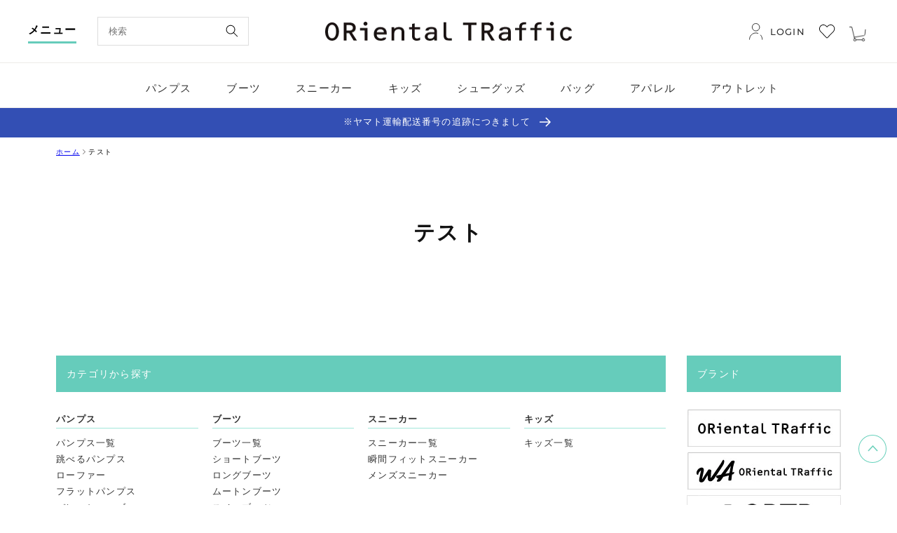

--- FILE ---
content_type: text/html; charset=utf-8
request_url: https://ec.wa-jp.com/blogs/%E3%83%86%E3%82%B9%E3%83%88
body_size: 65034
content:
<!doctype html>
<html class="no-js" lang="ja">
  <head>
<!-- starapps_core_start -->
<!-- This code is automatically managed by StarApps Studio -->
<!-- Please contact support@starapps.studio for any help -->
<!-- File location: snippets/starapps-core.liquid -->


    
<!-- starapps_core_end -->

    <meta charset="utf-8">
    <meta http-equiv="X-UA-Compatible" content="IE=edge">
    <meta name="viewport" content="width=device-width,initial-scale=1">
    <meta name="format-detection" content="telephone=no">
    <meta name="p:domain_verify" content="51986d7907c7b42d21967f76afa62507"/>
    <meta name="theme-color" content="">
    <link rel="canonical" href="https://ec.wa-jp.com/blogs/%e3%83%86%e3%82%b9%e3%83%88">
    <link rel="preconnect" href="https://cdn.shopify.com" crossorigin>
    <!-- Google Tag Manager -->
    <script>(function(w,d,s,l,i){w[l]=w[l]||[];w[l].push({'gtm.start':
    new Date().getTime(),event:'gtm.js'});var f=d.getElementsByTagName(s)[0],
    j=d.createElement(s),dl=l!='dataLayer'?'&l='+l:'';j.async=true;j.src=
    'https://www.googletagmanager.com/gtm.js?id='+i+dl;f.parentNode.insertBefore(j,f);
    })(window,document,'script','dataLayer','GTM-TFGTHK');</script>
    <!-- End Google Tag Manager -->
    
    
<link rel="icon" type="image/png" href="//ec.wa-jp.com/cdn/shop/files/favicon.png?v=1688982960"><link rel="preconnect" href="https://fonts.shopifycdn.com" crossorigin><title>
      テスト
 &ndash; ORIENTALTRAFFIC</title>

    

    

<meta property="og:site_name" content="ORIENTALTRAFFIC">
<meta property="og:url" content="https://ec.wa-jp.com/blogs/%e3%83%86%e3%82%b9%e3%83%88">
<meta property="og:title" content="テスト">
<meta property="og:type" content="website">
<meta property="og:description" content="靴・レディースシューズ通販ならORiental TRaffic。トレンドをいち早く取り入れたシューズ通販サイトです。パンプス、サンダル、ブーツ、スニーカーなど、レディース靴を豊富に取り揃え。遊び心あるデザインの靴を提案。税込7,700円以上で送料無料！"><meta property="og:image" content="http://ec.wa-jp.com/cdn/shop/files/logo.png?height=628&pad_color=fff&v=1688965523&width=1200">
  <meta property="og:image:secure_url" content="https://ec.wa-jp.com/cdn/shop/files/logo.png?height=628&pad_color=fff&v=1688965523&width=1200">
  <meta property="og:image:width" content="1200">
  <meta property="og:image:height" content="628"><meta name="twitter:site" content="@orientaltraffic"><meta name="twitter:card" content="summary_large_image">
<meta name="twitter:title" content="テスト">
<meta name="twitter:description" content="靴・レディースシューズ通販ならORiental TRaffic。トレンドをいち早く取り入れたシューズ通販サイトです。パンプス、サンダル、ブーツ、スニーカーなど、レディース靴を豊富に取り揃え。遊び心あるデザインの靴を提案。税込7,700円以上で送料無料！">


    <script src="//ec.wa-jp.com/cdn/shop/t/49/assets/global.js?v=131250643195251483961729578884" defer="defer"></script>
    
    <script>window.performance && window.performance.mark && window.performance.mark('shopify.content_for_header.start');</script><meta name="facebook-domain-verification" content="6txvq6n5bwytbhxmxgdzzmypxuz038">
<meta name="google-site-verification" content="Vm2hvb_AF71GBWcywzRLvuP0EDPf9r8UtzZFgIrgi8M">
<meta id="shopify-digital-wallet" name="shopify-digital-wallet" content="/56582799449/digital_wallets/dialog">
<link rel="alternate" type="application/atom+xml" title="Feed" href="/blogs/%E3%83%86%E3%82%B9%E3%83%88.atom" />
<script async="async" src="/checkouts/internal/preloads.js?locale=ja-JP"></script>
<script id="shopify-features" type="application/json">{"accessToken":"cffe01670f2c60fab147b7989d7017ad","betas":["rich-media-storefront-analytics"],"domain":"ec.wa-jp.com","predictiveSearch":false,"shopId":56582799449,"locale":"ja"}</script>
<script>var Shopify = Shopify || {};
Shopify.shop = "orientaltraffic.myshopify.com";
Shopify.locale = "ja";
Shopify.currency = {"active":"JPY","rate":"1.0"};
Shopify.country = "JP";
Shopify.theme = {"name":"ORIENTALTRAFFIC_Dawn_20241022_Quagga修正","id":131563454553,"schema_name":"Dawn","schema_version":"7.0.1","theme_store_id":null,"role":"main"};
Shopify.theme.handle = "null";
Shopify.theme.style = {"id":null,"handle":null};
Shopify.cdnHost = "ec.wa-jp.com/cdn";
Shopify.routes = Shopify.routes || {};
Shopify.routes.root = "/";</script>
<script type="module">!function(o){(o.Shopify=o.Shopify||{}).modules=!0}(window);</script>
<script>!function(o){function n(){var o=[];function n(){o.push(Array.prototype.slice.apply(arguments))}return n.q=o,n}var t=o.Shopify=o.Shopify||{};t.loadFeatures=n(),t.autoloadFeatures=n()}(window);</script>
<script id="shop-js-analytics" type="application/json">{"pageType":"blog"}</script>
<script defer="defer" async type="module" src="//ec.wa-jp.com/cdn/shopifycloud/shop-js/modules/v2/client.init-shop-cart-sync_0MstufBG.ja.esm.js"></script>
<script defer="defer" async type="module" src="//ec.wa-jp.com/cdn/shopifycloud/shop-js/modules/v2/chunk.common_jll-23Z1.esm.js"></script>
<script defer="defer" async type="module" src="//ec.wa-jp.com/cdn/shopifycloud/shop-js/modules/v2/chunk.modal_HXih6-AF.esm.js"></script>
<script type="module">
  await import("//ec.wa-jp.com/cdn/shopifycloud/shop-js/modules/v2/client.init-shop-cart-sync_0MstufBG.ja.esm.js");
await import("//ec.wa-jp.com/cdn/shopifycloud/shop-js/modules/v2/chunk.common_jll-23Z1.esm.js");
await import("//ec.wa-jp.com/cdn/shopifycloud/shop-js/modules/v2/chunk.modal_HXih6-AF.esm.js");

  window.Shopify.SignInWithShop?.initShopCartSync?.({"fedCMEnabled":true,"windoidEnabled":true});

</script>
<script>(function() {
  var isLoaded = false;
  function asyncLoad() {
    if (isLoaded) return;
    isLoaded = true;
    var urls = ["https:\/\/wiser.expertvillagemedia.com\/assets\/js\/wiser_script.js?shop=orientaltraffic.myshopify.com","https:\/\/asia-northeast1-ydn-pr.cloudfunctions.net\/script?shop=orientaltraffic.myshopify.com"];
    for (var i = 0; i < urls.length; i++) {
      var s = document.createElement('script');
      s.type = 'text/javascript';
      s.async = true;
      s.src = urls[i];
      var x = document.getElementsByTagName('script')[0];
      x.parentNode.insertBefore(s, x);
    }
  };
  if(window.attachEvent) {
    window.attachEvent('onload', asyncLoad);
  } else {
    window.addEventListener('load', asyncLoad, false);
  }
})();</script>
<script id="__st">var __st={"a":56582799449,"offset":32400,"reqid":"2b6f6778-d6e0-4366-a8ab-dabc2813cdbb-1769496360","pageurl":"ec.wa-jp.com\/blogs\/%E3%83%86%E3%82%B9%E3%83%88","s":"blogs-80219308121","u":"4842fb941085","p":"blog","rtyp":"blog","rid":80219308121};</script>
<script>window.ShopifyPaypalV4VisibilityTracking = true;</script>
<script id="captcha-bootstrap">!function(){'use strict';const t='contact',e='account',n='new_comment',o=[[t,t],['blogs',n],['comments',n],[t,'customer']],c=[[e,'customer_login'],[e,'guest_login'],[e,'recover_customer_password'],[e,'create_customer']],r=t=>t.map((([t,e])=>`form[action*='/${t}']:not([data-nocaptcha='true']) input[name='form_type'][value='${e}']`)).join(','),a=t=>()=>t?[...document.querySelectorAll(t)].map((t=>t.form)):[];function s(){const t=[...o],e=r(t);return a(e)}const i='password',u='form_key',d=['recaptcha-v3-token','g-recaptcha-response','h-captcha-response',i],f=()=>{try{return window.sessionStorage}catch{return}},m='__shopify_v',_=t=>t.elements[u];function p(t,e,n=!1){try{const o=window.sessionStorage,c=JSON.parse(o.getItem(e)),{data:r}=function(t){const{data:e,action:n}=t;return t[m]||n?{data:e,action:n}:{data:t,action:n}}(c);for(const[e,n]of Object.entries(r))t.elements[e]&&(t.elements[e].value=n);n&&o.removeItem(e)}catch(o){console.error('form repopulation failed',{error:o})}}const l='form_type',E='cptcha';function T(t){t.dataset[E]=!0}const w=window,h=w.document,L='Shopify',v='ce_forms',y='captcha';let A=!1;((t,e)=>{const n=(g='f06e6c50-85a8-45c8-87d0-21a2b65856fe',I='https://cdn.shopify.com/shopifycloud/storefront-forms-hcaptcha/ce_storefront_forms_captcha_hcaptcha.v1.5.2.iife.js',D={infoText:'hCaptchaによる保護',privacyText:'プライバシー',termsText:'利用規約'},(t,e,n)=>{const o=w[L][v],c=o.bindForm;if(c)return c(t,g,e,D).then(n);var r;o.q.push([[t,g,e,D],n]),r=I,A||(h.body.append(Object.assign(h.createElement('script'),{id:'captcha-provider',async:!0,src:r})),A=!0)});var g,I,D;w[L]=w[L]||{},w[L][v]=w[L][v]||{},w[L][v].q=[],w[L][y]=w[L][y]||{},w[L][y].protect=function(t,e){n(t,void 0,e),T(t)},Object.freeze(w[L][y]),function(t,e,n,w,h,L){const[v,y,A,g]=function(t,e,n){const i=e?o:[],u=t?c:[],d=[...i,...u],f=r(d),m=r(i),_=r(d.filter((([t,e])=>n.includes(e))));return[a(f),a(m),a(_),s()]}(w,h,L),I=t=>{const e=t.target;return e instanceof HTMLFormElement?e:e&&e.form},D=t=>v().includes(t);t.addEventListener('submit',(t=>{const e=I(t);if(!e)return;const n=D(e)&&!e.dataset.hcaptchaBound&&!e.dataset.recaptchaBound,o=_(e),c=g().includes(e)&&(!o||!o.value);(n||c)&&t.preventDefault(),c&&!n&&(function(t){try{if(!f())return;!function(t){const e=f();if(!e)return;const n=_(t);if(!n)return;const o=n.value;o&&e.removeItem(o)}(t);const e=Array.from(Array(32),(()=>Math.random().toString(36)[2])).join('');!function(t,e){_(t)||t.append(Object.assign(document.createElement('input'),{type:'hidden',name:u})),t.elements[u].value=e}(t,e),function(t,e){const n=f();if(!n)return;const o=[...t.querySelectorAll(`input[type='${i}']`)].map((({name:t})=>t)),c=[...d,...o],r={};for(const[a,s]of new FormData(t).entries())c.includes(a)||(r[a]=s);n.setItem(e,JSON.stringify({[m]:1,action:t.action,data:r}))}(t,e)}catch(e){console.error('failed to persist form',e)}}(e),e.submit())}));const S=(t,e)=>{t&&!t.dataset[E]&&(n(t,e.some((e=>e===t))),T(t))};for(const o of['focusin','change'])t.addEventListener(o,(t=>{const e=I(t);D(e)&&S(e,y())}));const B=e.get('form_key'),M=e.get(l),P=B&&M;t.addEventListener('DOMContentLoaded',(()=>{const t=y();if(P)for(const e of t)e.elements[l].value===M&&p(e,B);[...new Set([...A(),...v().filter((t=>'true'===t.dataset.shopifyCaptcha))])].forEach((e=>S(e,t)))}))}(h,new URLSearchParams(w.location.search),n,t,e,['guest_login'])})(!1,!0)}();</script>
<script integrity="sha256-4kQ18oKyAcykRKYeNunJcIwy7WH5gtpwJnB7kiuLZ1E=" data-source-attribution="shopify.loadfeatures" defer="defer" src="//ec.wa-jp.com/cdn/shopifycloud/storefront/assets/storefront/load_feature-a0a9edcb.js" crossorigin="anonymous"></script>
<script data-source-attribution="shopify.dynamic_checkout.dynamic.init">var Shopify=Shopify||{};Shopify.PaymentButton=Shopify.PaymentButton||{isStorefrontPortableWallets:!0,init:function(){window.Shopify.PaymentButton.init=function(){};var t=document.createElement("script");t.src="https://ec.wa-jp.com/cdn/shopifycloud/portable-wallets/latest/portable-wallets.ja.js",t.type="module",document.head.appendChild(t)}};
</script>
<script data-source-attribution="shopify.dynamic_checkout.buyer_consent">
  function portableWalletsHideBuyerConsent(e){var t=document.getElementById("shopify-buyer-consent"),n=document.getElementById("shopify-subscription-policy-button");t&&n&&(t.classList.add("hidden"),t.setAttribute("aria-hidden","true"),n.removeEventListener("click",e))}function portableWalletsShowBuyerConsent(e){var t=document.getElementById("shopify-buyer-consent"),n=document.getElementById("shopify-subscription-policy-button");t&&n&&(t.classList.remove("hidden"),t.removeAttribute("aria-hidden"),n.addEventListener("click",e))}window.Shopify?.PaymentButton&&(window.Shopify.PaymentButton.hideBuyerConsent=portableWalletsHideBuyerConsent,window.Shopify.PaymentButton.showBuyerConsent=portableWalletsShowBuyerConsent);
</script>
<script data-source-attribution="shopify.dynamic_checkout.cart.bootstrap">document.addEventListener("DOMContentLoaded",(function(){function t(){return document.querySelector("shopify-accelerated-checkout-cart, shopify-accelerated-checkout")}if(t())Shopify.PaymentButton.init();else{new MutationObserver((function(e,n){t()&&(Shopify.PaymentButton.init(),n.disconnect())})).observe(document.body,{childList:!0,subtree:!0})}}));
</script>

<script>window.performance && window.performance.mark && window.performance.mark('shopify.content_for_header.end');</script>


    <style data-shopify>
      @font-face {
  font-family: Montserrat;
  font-weight: 500;
  font-style: normal;
  font-display: swap;
  src: url("//ec.wa-jp.com/cdn/fonts/montserrat/montserrat_n5.07ef3781d9c78c8b93c98419da7ad4fbeebb6635.woff2") format("woff2"),
       url("//ec.wa-jp.com/cdn/fonts/montserrat/montserrat_n5.adf9b4bd8b0e4f55a0b203cdd84512667e0d5e4d.woff") format("woff");
}

      @font-face {
  font-family: Montserrat;
  font-weight: 700;
  font-style: normal;
  font-display: swap;
  src: url("//ec.wa-jp.com/cdn/fonts/montserrat/montserrat_n7.3c434e22befd5c18a6b4afadb1e3d77c128c7939.woff2") format("woff2"),
       url("//ec.wa-jp.com/cdn/fonts/montserrat/montserrat_n7.5d9fa6e2cae713c8fb539a9876489d86207fe957.woff") format("woff");
}

      @font-face {
  font-family: Montserrat;
  font-weight: 500;
  font-style: italic;
  font-display: swap;
  src: url("//ec.wa-jp.com/cdn/fonts/montserrat/montserrat_i5.d3a783eb0cc26f2fda1e99d1dfec3ebaea1dc164.woff2") format("woff2"),
       url("//ec.wa-jp.com/cdn/fonts/montserrat/montserrat_i5.76d414ea3d56bb79ef992a9c62dce2e9063bc062.woff") format("woff");
}

      @font-face {
  font-family: Montserrat;
  font-weight: 700;
  font-style: italic;
  font-display: swap;
  src: url("//ec.wa-jp.com/cdn/fonts/montserrat/montserrat_i7.a0d4a463df4f146567d871890ffb3c80408e7732.woff2") format("woff2"),
       url("//ec.wa-jp.com/cdn/fonts/montserrat/montserrat_i7.f6ec9f2a0681acc6f8152c40921d2a4d2e1a2c78.woff") format("woff");
}

      @font-face {
  font-family: Assistant;
  font-weight: 400;
  font-style: normal;
  font-display: swap;
  src: url("//ec.wa-jp.com/cdn/fonts/assistant/assistant_n4.9120912a469cad1cc292572851508ca49d12e768.woff2") format("woff2"),
       url("//ec.wa-jp.com/cdn/fonts/assistant/assistant_n4.6e9875ce64e0fefcd3f4446b7ec9036b3ddd2985.woff") format("woff");
}


      :root {
        --font-body-family: Montserrat, sans-serif;
        --font-body-style: normal;
        --font-body-weight: 500;
        --font-body-weight-bold: 800;

        --font-heading-family: Assistant, sans-serif;
        --font-heading-style: normal;
        --font-heading-weight: 400;

        --font-body-scale: 1.0;
        --font-heading-scale: 1.0;

        --color-base-text: 18, 18, 18;
        --color-shadow: 18, 18, 18;
        --color-base-background-1: 255, 255, 255;
        --color-base-background-2: 250, 245, 242;
        --color-base-solid-button-labels: 255, 255, 255;
        --color-base-outline-button-labels: 18, 18, 18;
        --color-base-accent-1: 102, 204, 187;
        --color-base-accent-2: 51, 79, 180;
        --payment-terms-background-color: #FFFFFF;

        --gradient-base-background-1: #FFFFFF;
        --gradient-base-background-2: #faf5f2;
        --gradient-base-accent-1: #66ccbb;
        --gradient-base-accent-2: #334FB4;

        --media-padding: px;
        --media-border-opacity: 0.05;
        --media-border-width: 1px;
        --media-radius: 0px;
        --media-shadow-opacity: 0.0;
        --media-shadow-horizontal-offset: 0px;
        --media-shadow-vertical-offset: 4px;
        --media-shadow-blur-radius: 5px;
        --media-shadow-visible: 0;

        --page-width: 120rem;
        --page-width-margin: 0rem;

        --product-card-image-padding: 0.0rem;
        --product-card-corner-radius: 0.0rem;
        --product-card-text-alignment: left;
        --product-card-border-width: 0.0rem;
        --product-card-border-opacity: 0.1;
        --product-card-shadow-opacity: 0.1;
        --product-card-shadow-visible: 1;
        --product-card-shadow-horizontal-offset: 0.0rem;
        --product-card-shadow-vertical-offset: 0.4rem;
        --product-card-shadow-blur-radius: 0.5rem;

        --collection-card-image-padding: 0.0rem;
        --collection-card-corner-radius: 0.0rem;
        --collection-card-text-alignment: left;
        --collection-card-border-width: 0.0rem;
        --collection-card-border-opacity: 0.1;
        --collection-card-shadow-opacity: 0.0;
        --collection-card-shadow-visible: 0;
        --collection-card-shadow-horizontal-offset: 0.0rem;
        --collection-card-shadow-vertical-offset: 0.4rem;
        --collection-card-shadow-blur-radius: 0.5rem;

        --blog-card-image-padding: 0.0rem;
        --blog-card-corner-radius: 0.0rem;
        --blog-card-text-alignment: left;
        --blog-card-border-width: 0.0rem;
        --blog-card-border-opacity: 0.1;
        --blog-card-shadow-opacity: 0.1;
        --blog-card-shadow-visible: 1;
        --blog-card-shadow-horizontal-offset: 0.0rem;
        --blog-card-shadow-vertical-offset: 0.4rem;
        --blog-card-shadow-blur-radius: 0.5rem;

        --badge-corner-radius: 4.0rem;

        --popup-border-width: 1px;
        --popup-border-opacity: 0.1;
        --popup-corner-radius: 0px;
        --popup-shadow-opacity: 0.0;
        --popup-shadow-horizontal-offset: 0px;
        --popup-shadow-vertical-offset: 4px;
        --popup-shadow-blur-radius: 5px;

        --drawer-border-width: 1px;
        --drawer-border-opacity: 0.1;
        --drawer-shadow-opacity: 0.0;
        --drawer-shadow-horizontal-offset: 0px;
        --drawer-shadow-vertical-offset: 0px;
        --drawer-shadow-blur-radius: 0px;

        --spacing-sections-desktop: 0px;
        --spacing-sections-mobile: 0px;

        --grid-desktop-vertical-spacing: 16px;
        --grid-desktop-horizontal-spacing: 16px;
        --grid-mobile-vertical-spacing: 8px;
        --grid-mobile-horizontal-spacing: 8px;

        --text-boxes-border-opacity: 0.1;
        --text-boxes-border-width: 0px;
        --text-boxes-radius: 0px;
        --text-boxes-shadow-opacity: 0.0;
        --text-boxes-shadow-visible: 0;
        --text-boxes-shadow-horizontal-offset: 0px;
        --text-boxes-shadow-vertical-offset: 4px;
        --text-boxes-shadow-blur-radius: 5px;

        --buttons-radius: 0px;
        --buttons-radius-outset: 0px;
        --buttons-border-width: 1px;
        --buttons-border-opacity: 1.0;
        --buttons-shadow-opacity: 0.0;
        --buttons-shadow-visible: 0;
        --buttons-shadow-horizontal-offset: 0px;
        --buttons-shadow-vertical-offset: 4px;
        --buttons-shadow-blur-radius: 5px;
        --buttons-border-offset: 0px;

        --inputs-radius: 0px;
        --inputs-border-width: 1px;
        --inputs-border-opacity: 0.55;
        --inputs-shadow-opacity: 0.0;
        --inputs-shadow-horizontal-offset: 0px;
        --inputs-margin-offset: 0px;
        --inputs-shadow-vertical-offset: 4px;
        --inputs-shadow-blur-radius: 5px;
        --inputs-radius-outset: 0px;

        --variant-pills-radius: 40px;
        --variant-pills-border-width: 1px;
        --variant-pills-border-opacity: 0.55;
        --variant-pills-shadow-opacity: 0.0;
        --variant-pills-shadow-horizontal-offset: 0px;
        --variant-pills-shadow-vertical-offset: 4px;
        --variant-pills-shadow-blur-radius: 5px;
      }

      *,
      *::before,
      *::after {
        box-sizing: inherit;
      }

      html {
        box-sizing: border-box;
        font-size: calc(var(--font-body-scale) * 62.5%);
        height: 100%;
      }

      body {
        display: grid;
        grid-template-rows: auto auto 1fr auto;
        grid-template-columns: 100%;
        min-height: 100%;
        margin: 0;
        font-size: 1.5rem;
        letter-spacing: 0.06rem;
        line-height: calc(1 + 0.8 / var(--font-body-scale));
        font-family: var(--font-body-family);
        font-style: var(--font-body-style);
        font-weight: var(--font-body-weight);
      }

      @media screen and (min-width: 750px) {
        body {
          font-size: 1.6rem;
        }
      }
    </style>

    <link href="//ec.wa-jp.com/cdn/shop/t/49/assets/base.css?v=88290808517547527771729578884" rel="stylesheet" type="text/css" media="all" />
<link rel="preload" as="font" href="//ec.wa-jp.com/cdn/fonts/montserrat/montserrat_n5.07ef3781d9c78c8b93c98419da7ad4fbeebb6635.woff2" type="font/woff2" crossorigin><link rel="preload" as="font" href="//ec.wa-jp.com/cdn/fonts/assistant/assistant_n4.9120912a469cad1cc292572851508ca49d12e768.woff2" type="font/woff2" crossorigin><link rel="stylesheet" href="//ec.wa-jp.com/cdn/shop/t/49/assets/component-predictive-search.css?v=83512081251802922551729578884" media="print" onload="this.media='all'">
    <link href="//ec.wa-jp.com/cdn/shop/t/49/assets/swiper.min.css?v=153543019723438665681729578884" rel="stylesheet" type="text/css" media="all" />
    <link href="//ec.wa-jp.com/cdn/shop/t/49/assets/perfect-scrollbar.min.css?v=53675943004845866761729578884" rel="stylesheet" type="text/css" media="all" />
    <link href="//ec.wa-jp.com/cdn/shop/t/49/assets/original.css?v=116434955873167040141752795207" rel="stylesheet" type="text/css" media="all" />

    
    <script src="https://code.jquery.com/jquery-3.6.0.min.js" integrity="sha256-/xUj+3OJU5yExlq6GSYGSHk7tPXikynS7ogEvDej/m4=" crossorigin="anonymous"></script>
    <link rel="preconnect" href="https://cdn.shopify.com" crossorigin>
    
    
    <script src="//ec.wa-jp.com/cdn/shop/t/49/assets/illi-wishlist.js?v=26725623733501117521729578884" type="text/javascript"></script>
    <link href="//ec.wa-jp.com/cdn/shop/t/49/assets/illi-wishlist.css?v=147731228105513124761729646736" rel="stylesheet" type="text/css" media="all" />
    
    
    <script src="//ec.wa-jp.com/cdn/shop/t/49/assets/swiper-bundle.min.js?v=137535563319293943971729578884" ></script>
    <script src="//ec.wa-jp.com/cdn/shop/t/49/assets/perfect-scrollbar.min.js?v=104566233693747346121729578884" ></script>
    <script src="//ec.wa-jp.com/cdn/shop/t/49/assets/UtilTools.js?v=122111231656020569301729578884" ></script>
    <script src="//ec.wa-jp.com/cdn/shop/t/49/assets/original.js?v=15997240822213250811741572169"></script>


    <script>document.documentElement.className = document.documentElement.className.replace('no-js', 'js');
    if (Shopify.designMode) {
      document.documentElement.classList.add('shopify-design-mode');
    }
    </script>
  <div class="evm-wiser-popup-mainsection"></div>	


















 





<script>

</script>

 <div class="evm-wiser-popup-mainsection"></div>	
 <!--begin-boost-pfs-filter-css-->
   <link rel="preload stylesheet" href="//ec.wa-jp.com/cdn/shop/t/49/assets/boost-pfs-instant-search.css?v=161579411334328555211729578884" as="style"><link href="//ec.wa-jp.com/cdn/shop/t/49/assets/boost-pfs-custom.css?v=95385575824095248211729578884" rel="stylesheet" type="text/css" media="all" />
<style data-id="boost-pfs-style">
    .boost-pfs-filter-option-title-text {}

   .boost-pfs-filter-tree-v .boost-pfs-filter-option-title-text:before {}
    .boost-pfs-filter-tree-v .boost-pfs-filter-option.boost-pfs-filter-option-collapsed .boost-pfs-filter-option-title-text:before {}
    .boost-pfs-filter-tree-h .boost-pfs-filter-option-title-heading:before {}

    .boost-pfs-filter-refine-by .boost-pfs-filter-option-title h3 {}

    .boost-pfs-filter-option-content .boost-pfs-filter-option-item-list .boost-pfs-filter-option-item button,
    .boost-pfs-filter-option-content .boost-pfs-filter-option-item-list .boost-pfs-filter-option-item .boost-pfs-filter-button,
    .boost-pfs-filter-option-range-amount input,
    .boost-pfs-filter-tree-v .boost-pfs-filter-refine-by .boost-pfs-filter-refine-by-items .refine-by-item,
    .boost-pfs-filter-refine-by-wrapper-v .boost-pfs-filter-refine-by .boost-pfs-filter-refine-by-items .refine-by-item,
    .boost-pfs-filter-refine-by .boost-pfs-filter-option-title,
    .boost-pfs-filter-refine-by .boost-pfs-filter-refine-by-items .refine-by-item>a,
    .boost-pfs-filter-refine-by>span,
    .boost-pfs-filter-clear,
    .boost-pfs-filter-clear-all{}
    .boost-pfs-filter-tree-h .boost-pfs-filter-pc .boost-pfs-filter-refine-by-items .refine-by-item .boost-pfs-filter-clear .refine-by-type,
    .boost-pfs-filter-refine-by-wrapper-h .boost-pfs-filter-pc .boost-pfs-filter-refine-by-items .refine-by-item .boost-pfs-filter-clear .refine-by-type {}

    .boost-pfs-filter-option-multi-level-collections .boost-pfs-filter-option-multi-level-list .boost-pfs-filter-option-item .boost-pfs-filter-button-arrow .boost-pfs-arrow:before,
    .boost-pfs-filter-option-multi-level-tag .boost-pfs-filter-option-multi-level-list .boost-pfs-filter-option-item .boost-pfs-filter-button-arrow .boost-pfs-arrow:before {}

    .boost-pfs-filter-refine-by-wrapper-v .boost-pfs-filter-refine-by .boost-pfs-filter-refine-by-items .refine-by-item .boost-pfs-filter-clear:after,
    .boost-pfs-filter-refine-by-wrapper-v .boost-pfs-filter-refine-by .boost-pfs-filter-refine-by-items .refine-by-item .boost-pfs-filter-clear:before,
    .boost-pfs-filter-tree-v .boost-pfs-filter-refine-by .boost-pfs-filter-refine-by-items .refine-by-item .boost-pfs-filter-clear:after,
    .boost-pfs-filter-tree-v .boost-pfs-filter-refine-by .boost-pfs-filter-refine-by-items .refine-by-item .boost-pfs-filter-clear:before,
    .boost-pfs-filter-refine-by-wrapper-h .boost-pfs-filter-pc .boost-pfs-filter-refine-by-items .refine-by-item .boost-pfs-filter-clear:after,
    .boost-pfs-filter-refine-by-wrapper-h .boost-pfs-filter-pc .boost-pfs-filter-refine-by-items .refine-by-item .boost-pfs-filter-clear:before,
    .boost-pfs-filter-tree-h .boost-pfs-filter-pc .boost-pfs-filter-refine-by-items .refine-by-item .boost-pfs-filter-clear:after,
    .boost-pfs-filter-tree-h .boost-pfs-filter-pc .boost-pfs-filter-refine-by-items .refine-by-item .boost-pfs-filter-clear:before {}
    .boost-pfs-filter-option-range-slider .noUi-value-horizontal {}

    .boost-pfs-filter-tree-mobile-button button,
    .boost-pfs-filter-top-sorting-mobile button {}
    .boost-pfs-filter-top-sorting-mobile button>span:after {}
  </style>

 <!--end-boost-pfs-filter-css-->



  
<!-- Googleサーチコンソール -->
<meta name="google-site-verification" content="wHFJdEiN5pkoQQPDfh6rcjORXEbyoMFyREzkQG2ILbE" />
<!-- end Googleサーチコンソール -->
    
<!-- Facebookドメイン認証 -->
<meta name="facebook-domain-verification" content="ozo0izh7hbzd2rx5npzfasohs7ks4a" />   
<!-- end Facebookドメイン認証 -->

<!-- ヒートマップツール　Clarity -->
<script type="text/javascript">
    (function(c,l,a,r,i,t,y){
        c[a]=c[a]||function(){(c[a].q=c[a].q||[]).push(arguments)};
        t=l.createElement(r);t.async=1;t.src="https://www.clarity.ms/tag/"+i;
        y=l.getElementsByTagName(r)[0];y.parentNode.insertBefore(t,y);
    })(window, document, "clarity", "script", "px8m1nraua");
</script>
<!-- end  ヒートマップツール　Clarity -->
































































































































































































































































































































































































































































































































































































































































































































































































































































    
  <script type="text/javascript">
    (function(c,l,a,r,i,t,y){
        c[a]=c[a]||function(){(c[a].q=c[a].q||[]).push(arguments)};
        t=l.createElement(r);t.async=1;t.src="https://www.clarity.ms/tag/"+i;
        y=l.getElementsByTagName(r)[0];y.parentNode.insertBefore(t,y);
    })(window, document, "clarity", "script", "px8m1nraua");
</script>

<!-- BEGIN app block: shopify://apps/swatch-king/blocks/variant-swatch-king/0850b1e4-ba30-4a0d-a8f4-f9a939276d7d -->


















































  <script>
    window.vsk_data = function(){
      return {
        "block_collection_settings": {"alignment":"left","enable":true,"swatch_location":"After image","switch_on_hover":false,"preselect_variant":false,"current_template":"blog"},
        "currency": "JPY",
        "currency_symbol": "¥",
        "primary_locale": "ja",
        "localized_string": {},
        "app_setting_styles": {"products_swatch_presentation":{"slide_left_button_svg":"","slide_right_button_svg":""},"collections_swatch_presentation":{"minified":false,"minified_products":false,"minified_template":"+{count}","slide_left_button_svg":"","minified_display_count":[3,6],"slide_right_button_svg":""}},
        "app_setting": {"display_logs":false,"default_preset":587178,"pre_hide_strategy":"hide-all-theme-selectors","swatch_url_source":"cdn","product_data_source":"storefront","data_url_source":"cdn","new_script":true},
        "app_setting_config": {"app_execution_strategy":"all","collections_options_disabled":null,"default_swatch_image":"","do_not_select_an_option":{"text":"{{ option_name }}をご選択ください","status":true,"control_add_to_cart":true,"allow_virtual_trigger":true,"make_a_selection_text":"{{ option_name }}をご選択ください","auto_select_options_list":[]},"history_free_group_navigation":false,"notranslate":false,"products_options_disabled":null,"size_chart":{"type":"theme","labels":"size,sizes,taille,größe,tamanho,tamaño,koko,サイズ","position":"right","size_chart_app":"","size_chart_app_css":"","size_chart_app_selector":""},"session_storage_timeout_seconds":60,"enable_swatch":{"cart":{"enable_on_cart_product_grid":true,"enable_on_cart_featured_product":true},"home":{"enable_on_home_product_grid":true,"enable_on_home_featured_product":true},"pages":{"enable_on_custom_product_grid":true,"enable_on_custom_featured_product":true},"article":{"enable_on_article_product_grid":true,"enable_on_article_featured_product":true},"products":{"enable_on_main_product":true,"enable_on_product_grid":true},"collections":{"enable_on_collection_quick_view":true,"enable_on_collection_product_grid":true},"list_collections":{"enable_on_list_collection_quick_view":true,"enable_on_list_collection_product_grid":true}},"product_template":{"group_swatches":true,"variant_swatches":true},"product_batch_size":250,"use_optimized_urls":true,"enable_error_tracking":true,"enable_event_tracking":false,"preset_badge":{"order":[{"name":"sold_out","order":0},{"name":"sale","order":1},{"name":"new","order":2}],"new_badge_text":"NEW","new_badge_color":"#FFFFFF","sale_badge_text":"SALE","sale_badge_color":"#FFFFFF","new_badge_bg_color":"#121212D1","sale_badge_bg_color":"#D91C01D1","sold_out_badge_text":"SOLD OUT","sold_out_badge_color":"#FFFFFF","new_show_when_all_same":false,"sale_show_when_all_same":false,"sold_out_badge_bg_color":"#BBBBBBD1","new_product_max_duration":90,"sold_out_show_when_all_same":false,"min_price_diff_for_sale_badge":5}},
        "theme_settings_map": {"134143639641":57488,"133202182233":57488,"133478776921":57488,"134169657433":57488,"133904138329":57488,"124984688729":57488,"125633757273":57488,"125652074585":57488,"125754474585":57488,"134347194457":57488,"134317834329":57488,"136537374809":57488,"136393719897":57488,"135985725529":57488,"137155084377":57488,"131563454553":57488,"125590241369":57488,"126539333721":57488,"125638049881":57488,"126121672793":57488,"126576689241":57488,"127996624985":57488,"127998034009":57488,"127498682457":57488,"128053346393":57488,"129046741081":57488,"128985366617":57488,"128946896985":57488,"125129556057":57488,"124972859481":57488,"122701283417":57488,"125015162969":57488,"125045997657":57488,"125010477145":57488,"125010772057":93274,"130559967321":57488,"126572560473":57488,"131863969881":57488,"137053012057":57488,"137617768537":57488,"138860920921":57488,"157908435033":57488},
        "theme_settings": {"57488":{"id":57488,"configurations":{"products":{"theme_type":"dawn","swatch_root":{"position":"before","selector":"variant-selects, variant-radios, [class*=\"product-form__noscript-wrapper\"]","groups_selector":"","section_selector":".product.grid,.featured-product","secondary_position":"","secondary_selector":"","use_section_as_root":true},"option_selectors":"variant-selects select, variant-radios input","selectors_to_hide":["variant-radios","variant-selects"],"json_data_selector":"","add_to_cart_selector":"[name=\"add\"]","custom_button_params":{"data":[{"value_attribute":"data-value","option_attribute":"data-name"}],"selected_selector":".active"},"option_index_attributes":["data-index","data-option-position","data-object","data-product-option","data-option-index","name"],"add_to_cart_text_selector":"[name=\"add\"]\u003espan","selectors_to_hide_override":"","add_to_cart_enabled_classes":"","add_to_cart_disabled_classes":""},"collections":{"grid_updates":[{"name":"Sold out","template":"\u003cdiv class=\"card__badge\" {{ display_on_sold_out }}\u003e\u003cspan class=\"badge badge--bottom-left color-inverse\"\u003eSold out\u003c\/span\u003e\u003c\/div\u003e","display_position":"bottom","display_selector":".card__inner","element_selector":".card__badge .color-inverse"},{"name":"On Sale","template":"\u003cdiv class=\"card__badge bottom left\" {{ display_on_available }} {{ display_on_sale }}\u003e\n  \u003cspan class=\"badge badge--bottom-left color-accent-2\"\u003eSale\u003c\/span\u003e\n\u003c\/div\u003e","display_position":"replace","display_selector":".card__badge.bottom.left","element_selector":""},{"name":"price","template":"\u003cdiv class=\"price price--on-sale\"\u003e\n\u003cspan class=\"price-item price-item--regular\" {{display_on_sale}}\u003e{{compare_at_price_with_format}}\u003c\/span\u003e\n\u003cspan {display_on_sale}\u003e\u0026nbsp\u003c\/span\u003e\n\u003cspan class=\"price-item price-item--sale\" \u003e{price_with_format}\u003c\/span\u003e\n\u003c\/div\u003e","display_position":"replace","display_selector":".price","element_selector":""},{"name":"Vendor","template":"{{vendor}}","display_position":"replace","display_selector":".caption-with-letter-spacing","element_selector":""}],"data_selectors":{"url":"a","title":".card__heading.h5 a","attributes":[],"form_input":"[name=\"id\"]","featured_image":"img:nth-child(1)","secondary_image":"img:nth-child(2)"},"attribute_updates":[{"selector":null,"template":null,"attribute":null}],"selectors_to_hide":[],"json_data_selector":"[sa-swatch-json]","swatch_root_selector":".product-card","swatch_display_options":[{"label":"After image","position":"after","selector":".card-wrapper .card__inner"},{"label":"After price","position":"after","selector":".boost-pfs-filter-product-item-price"},{"label":"After title","position":"after","selector":".card-information__text"}]}},"settings":{"products":{"handleize":false,"init_deferred":false,"label_split_symbol":":","size_chart_selector":"","persist_group_variant":true,"hide_single_value_option":"none"},"collections":{"layer_index":2,"display_label":false,"continuous_lookup":3000,"json_data_from_api":true,"label_split_symbol":"-","price_trailing_zeroes":true,"hide_single_value_option":"none"}},"custom_scripts":[],"custom_css":"[swatch-generated] .card__information {overflow: auto;}\r\n\r\n[aria-checked=true]\u003e.swatch-image-wrapper{\r\nbox-shadow: 0px 0px 0px 2px rgba(0,0,0,1); }","theme_store_ids":[887],"schema_theme_names":["Dawn"],"pre_hide_css_code":null},"57488":{"id":57488,"configurations":{"products":{"theme_type":"dawn","swatch_root":{"position":"before","selector":"variant-selects, variant-radios, [class*=\"product-form__noscript-wrapper\"]","groups_selector":"","section_selector":".product.grid,.featured-product","secondary_position":"","secondary_selector":"","use_section_as_root":true},"option_selectors":"variant-selects select, variant-radios input","selectors_to_hide":["variant-radios","variant-selects"],"json_data_selector":"","add_to_cart_selector":"[name=\"add\"]","custom_button_params":{"data":[{"value_attribute":"data-value","option_attribute":"data-name"}],"selected_selector":".active"},"option_index_attributes":["data-index","data-option-position","data-object","data-product-option","data-option-index","name"],"add_to_cart_text_selector":"[name=\"add\"]\u003espan","selectors_to_hide_override":"","add_to_cart_enabled_classes":"","add_to_cart_disabled_classes":""},"collections":{"grid_updates":[{"name":"Sold out","template":"\u003cdiv class=\"card__badge\" {{ display_on_sold_out }}\u003e\u003cspan class=\"badge badge--bottom-left color-inverse\"\u003eSold out\u003c\/span\u003e\u003c\/div\u003e","display_position":"bottom","display_selector":".card__inner","element_selector":".card__badge .color-inverse"},{"name":"On Sale","template":"\u003cdiv class=\"card__badge bottom left\" {{ display_on_available }} {{ display_on_sale }}\u003e\n  \u003cspan class=\"badge badge--bottom-left color-accent-2\"\u003eSale\u003c\/span\u003e\n\u003c\/div\u003e","display_position":"replace","display_selector":".card__badge.bottom.left","element_selector":""},{"name":"price","template":"\u003cdiv class=\"price price--on-sale\"\u003e\n\u003cspan class=\"price-item price-item--regular\" {{display_on_sale}}\u003e{{compare_at_price_with_format}}\u003c\/span\u003e\n\u003cspan {display_on_sale}\u003e\u0026nbsp\u003c\/span\u003e\n\u003cspan class=\"price-item price-item--sale\" \u003e{price_with_format}\u003c\/span\u003e\n\u003c\/div\u003e","display_position":"replace","display_selector":".price","element_selector":""},{"name":"Vendor","template":"{{vendor}}","display_position":"replace","display_selector":".caption-with-letter-spacing","element_selector":""}],"data_selectors":{"url":"a","title":".card__heading.h5 a","attributes":[],"form_input":"[name=\"id\"]","featured_image":"img:nth-child(1)","secondary_image":"img:nth-child(2)"},"attribute_updates":[{"selector":null,"template":null,"attribute":null}],"selectors_to_hide":[],"json_data_selector":"[sa-swatch-json]","swatch_root_selector":".product-card","swatch_display_options":[{"label":"After image","position":"after","selector":".card-wrapper .card__inner"},{"label":"After price","position":"after","selector":".boost-pfs-filter-product-item-price"},{"label":"After title","position":"after","selector":".card-information__text"}]}},"settings":{"products":{"handleize":false,"init_deferred":false,"label_split_symbol":":","size_chart_selector":"","persist_group_variant":true,"hide_single_value_option":"none"},"collections":{"layer_index":2,"display_label":false,"continuous_lookup":3000,"json_data_from_api":true,"label_split_symbol":"-","price_trailing_zeroes":true,"hide_single_value_option":"none"}},"custom_scripts":[],"custom_css":"[swatch-generated] .card__information {overflow: auto;}\r\n\r\n[aria-checked=true]\u003e.swatch-image-wrapper{\r\nbox-shadow: 0px 0px 0px 2px rgba(0,0,0,1); }","theme_store_ids":[887],"schema_theme_names":["Dawn"],"pre_hide_css_code":null},"57488":{"id":57488,"configurations":{"products":{"theme_type":"dawn","swatch_root":{"position":"before","selector":"variant-selects, variant-radios, [class*=\"product-form__noscript-wrapper\"]","groups_selector":"","section_selector":".product.grid,.featured-product","secondary_position":"","secondary_selector":"","use_section_as_root":true},"option_selectors":"variant-selects select, variant-radios input","selectors_to_hide":["variant-radios","variant-selects"],"json_data_selector":"","add_to_cart_selector":"[name=\"add\"]","custom_button_params":{"data":[{"value_attribute":"data-value","option_attribute":"data-name"}],"selected_selector":".active"},"option_index_attributes":["data-index","data-option-position","data-object","data-product-option","data-option-index","name"],"add_to_cart_text_selector":"[name=\"add\"]\u003espan","selectors_to_hide_override":"","add_to_cart_enabled_classes":"","add_to_cart_disabled_classes":""},"collections":{"grid_updates":[{"name":"Sold out","template":"\u003cdiv class=\"card__badge\" {{ display_on_sold_out }}\u003e\u003cspan class=\"badge badge--bottom-left color-inverse\"\u003eSold out\u003c\/span\u003e\u003c\/div\u003e","display_position":"bottom","display_selector":".card__inner","element_selector":".card__badge .color-inverse"},{"name":"On Sale","template":"\u003cdiv class=\"card__badge bottom left\" {{ display_on_available }} {{ display_on_sale }}\u003e\n  \u003cspan class=\"badge badge--bottom-left color-accent-2\"\u003eSale\u003c\/span\u003e\n\u003c\/div\u003e","display_position":"replace","display_selector":".card__badge.bottom.left","element_selector":""},{"name":"price","template":"\u003cdiv class=\"price price--on-sale\"\u003e\n\u003cspan class=\"price-item price-item--regular\" {{display_on_sale}}\u003e{{compare_at_price_with_format}}\u003c\/span\u003e\n\u003cspan {display_on_sale}\u003e\u0026nbsp\u003c\/span\u003e\n\u003cspan class=\"price-item price-item--sale\" \u003e{price_with_format}\u003c\/span\u003e\n\u003c\/div\u003e","display_position":"replace","display_selector":".price","element_selector":""},{"name":"Vendor","template":"{{vendor}}","display_position":"replace","display_selector":".caption-with-letter-spacing","element_selector":""}],"data_selectors":{"url":"a","title":".card__heading.h5 a","attributes":[],"form_input":"[name=\"id\"]","featured_image":"img:nth-child(1)","secondary_image":"img:nth-child(2)"},"attribute_updates":[{"selector":null,"template":null,"attribute":null}],"selectors_to_hide":[],"json_data_selector":"[sa-swatch-json]","swatch_root_selector":".product-card","swatch_display_options":[{"label":"After image","position":"after","selector":".card-wrapper .card__inner"},{"label":"After price","position":"after","selector":".boost-pfs-filter-product-item-price"},{"label":"After title","position":"after","selector":".card-information__text"}]}},"settings":{"products":{"handleize":false,"init_deferred":false,"label_split_symbol":":","size_chart_selector":"","persist_group_variant":true,"hide_single_value_option":"none"},"collections":{"layer_index":2,"display_label":false,"continuous_lookup":3000,"json_data_from_api":true,"label_split_symbol":"-","price_trailing_zeroes":true,"hide_single_value_option":"none"}},"custom_scripts":[],"custom_css":"[swatch-generated] .card__information {overflow: auto;}\r\n\r\n[aria-checked=true]\u003e.swatch-image-wrapper{\r\nbox-shadow: 0px 0px 0px 2px rgba(0,0,0,1); }","theme_store_ids":[887],"schema_theme_names":["Dawn"],"pre_hide_css_code":null},"57488":{"id":57488,"configurations":{"products":{"theme_type":"dawn","swatch_root":{"position":"before","selector":"variant-selects, variant-radios, [class*=\"product-form__noscript-wrapper\"]","groups_selector":"","section_selector":".product.grid,.featured-product","secondary_position":"","secondary_selector":"","use_section_as_root":true},"option_selectors":"variant-selects select, variant-radios input","selectors_to_hide":["variant-radios","variant-selects"],"json_data_selector":"","add_to_cart_selector":"[name=\"add\"]","custom_button_params":{"data":[{"value_attribute":"data-value","option_attribute":"data-name"}],"selected_selector":".active"},"option_index_attributes":["data-index","data-option-position","data-object","data-product-option","data-option-index","name"],"add_to_cart_text_selector":"[name=\"add\"]\u003espan","selectors_to_hide_override":"","add_to_cart_enabled_classes":"","add_to_cart_disabled_classes":""},"collections":{"grid_updates":[{"name":"Sold out","template":"\u003cdiv class=\"card__badge\" {{ display_on_sold_out }}\u003e\u003cspan class=\"badge badge--bottom-left color-inverse\"\u003eSold out\u003c\/span\u003e\u003c\/div\u003e","display_position":"bottom","display_selector":".card__inner","element_selector":".card__badge .color-inverse"},{"name":"On Sale","template":"\u003cdiv class=\"card__badge bottom left\" {{ display_on_available }} {{ display_on_sale }}\u003e\n  \u003cspan class=\"badge badge--bottom-left color-accent-2\"\u003eSale\u003c\/span\u003e\n\u003c\/div\u003e","display_position":"replace","display_selector":".card__badge.bottom.left","element_selector":""},{"name":"price","template":"\u003cdiv class=\"price price--on-sale\"\u003e\n\u003cspan class=\"price-item price-item--regular\" {{display_on_sale}}\u003e{{compare_at_price_with_format}}\u003c\/span\u003e\n\u003cspan {display_on_sale}\u003e\u0026nbsp\u003c\/span\u003e\n\u003cspan class=\"price-item price-item--sale\" \u003e{price_with_format}\u003c\/span\u003e\n\u003c\/div\u003e","display_position":"replace","display_selector":".price","element_selector":""},{"name":"Vendor","template":"{{vendor}}","display_position":"replace","display_selector":".caption-with-letter-spacing","element_selector":""}],"data_selectors":{"url":"a","title":".card__heading.h5 a","attributes":[],"form_input":"[name=\"id\"]","featured_image":"img:nth-child(1)","secondary_image":"img:nth-child(2)"},"attribute_updates":[{"selector":null,"template":null,"attribute":null}],"selectors_to_hide":[],"json_data_selector":"[sa-swatch-json]","swatch_root_selector":".product-card","swatch_display_options":[{"label":"After image","position":"after","selector":".card-wrapper .card__inner"},{"label":"After price","position":"after","selector":".boost-pfs-filter-product-item-price"},{"label":"After title","position":"after","selector":".card-information__text"}]}},"settings":{"products":{"handleize":false,"init_deferred":false,"label_split_symbol":":","size_chart_selector":"","persist_group_variant":true,"hide_single_value_option":"none"},"collections":{"layer_index":2,"display_label":false,"continuous_lookup":3000,"json_data_from_api":true,"label_split_symbol":"-","price_trailing_zeroes":true,"hide_single_value_option":"none"}},"custom_scripts":[],"custom_css":"[swatch-generated] .card__information {overflow: auto;}\r\n\r\n[aria-checked=true]\u003e.swatch-image-wrapper{\r\nbox-shadow: 0px 0px 0px 2px rgba(0,0,0,1); }","theme_store_ids":[887],"schema_theme_names":["Dawn"],"pre_hide_css_code":null},"57488":{"id":57488,"configurations":{"products":{"theme_type":"dawn","swatch_root":{"position":"before","selector":"variant-selects, variant-radios, [class*=\"product-form__noscript-wrapper\"]","groups_selector":"","section_selector":".product.grid,.featured-product","secondary_position":"","secondary_selector":"","use_section_as_root":true},"option_selectors":"variant-selects select, variant-radios input","selectors_to_hide":["variant-radios","variant-selects"],"json_data_selector":"","add_to_cart_selector":"[name=\"add\"]","custom_button_params":{"data":[{"value_attribute":"data-value","option_attribute":"data-name"}],"selected_selector":".active"},"option_index_attributes":["data-index","data-option-position","data-object","data-product-option","data-option-index","name"],"add_to_cart_text_selector":"[name=\"add\"]\u003espan","selectors_to_hide_override":"","add_to_cart_enabled_classes":"","add_to_cart_disabled_classes":""},"collections":{"grid_updates":[{"name":"Sold out","template":"\u003cdiv class=\"card__badge\" {{ display_on_sold_out }}\u003e\u003cspan class=\"badge badge--bottom-left color-inverse\"\u003eSold out\u003c\/span\u003e\u003c\/div\u003e","display_position":"bottom","display_selector":".card__inner","element_selector":".card__badge .color-inverse"},{"name":"On Sale","template":"\u003cdiv class=\"card__badge bottom left\" {{ display_on_available }} {{ display_on_sale }}\u003e\n  \u003cspan class=\"badge badge--bottom-left color-accent-2\"\u003eSale\u003c\/span\u003e\n\u003c\/div\u003e","display_position":"replace","display_selector":".card__badge.bottom.left","element_selector":""},{"name":"price","template":"\u003cdiv class=\"price price--on-sale\"\u003e\n\u003cspan class=\"price-item price-item--regular\" {{display_on_sale}}\u003e{{compare_at_price_with_format}}\u003c\/span\u003e\n\u003cspan {display_on_sale}\u003e\u0026nbsp\u003c\/span\u003e\n\u003cspan class=\"price-item price-item--sale\" \u003e{price_with_format}\u003c\/span\u003e\n\u003c\/div\u003e","display_position":"replace","display_selector":".price","element_selector":""},{"name":"Vendor","template":"{{vendor}}","display_position":"replace","display_selector":".caption-with-letter-spacing","element_selector":""}],"data_selectors":{"url":"a","title":".card__heading.h5 a","attributes":[],"form_input":"[name=\"id\"]","featured_image":"img:nth-child(1)","secondary_image":"img:nth-child(2)"},"attribute_updates":[{"selector":null,"template":null,"attribute":null}],"selectors_to_hide":[],"json_data_selector":"[sa-swatch-json]","swatch_root_selector":".product-card","swatch_display_options":[{"label":"After image","position":"after","selector":".card-wrapper .card__inner"},{"label":"After price","position":"after","selector":".boost-pfs-filter-product-item-price"},{"label":"After title","position":"after","selector":".card-information__text"}]}},"settings":{"products":{"handleize":false,"init_deferred":false,"label_split_symbol":":","size_chart_selector":"","persist_group_variant":true,"hide_single_value_option":"none"},"collections":{"layer_index":2,"display_label":false,"continuous_lookup":3000,"json_data_from_api":true,"label_split_symbol":"-","price_trailing_zeroes":true,"hide_single_value_option":"none"}},"custom_scripts":[],"custom_css":"[swatch-generated] .card__information {overflow: auto;}\r\n\r\n[aria-checked=true]\u003e.swatch-image-wrapper{\r\nbox-shadow: 0px 0px 0px 2px rgba(0,0,0,1); }","theme_store_ids":[887],"schema_theme_names":["Dawn"],"pre_hide_css_code":null},"57488":{"id":57488,"configurations":{"products":{"theme_type":"dawn","swatch_root":{"position":"before","selector":"variant-selects, variant-radios, [class*=\"product-form__noscript-wrapper\"]","groups_selector":"","section_selector":".product.grid,.featured-product","secondary_position":"","secondary_selector":"","use_section_as_root":true},"option_selectors":"variant-selects select, variant-radios input","selectors_to_hide":["variant-radios","variant-selects"],"json_data_selector":"","add_to_cart_selector":"[name=\"add\"]","custom_button_params":{"data":[{"value_attribute":"data-value","option_attribute":"data-name"}],"selected_selector":".active"},"option_index_attributes":["data-index","data-option-position","data-object","data-product-option","data-option-index","name"],"add_to_cart_text_selector":"[name=\"add\"]\u003espan","selectors_to_hide_override":"","add_to_cart_enabled_classes":"","add_to_cart_disabled_classes":""},"collections":{"grid_updates":[{"name":"Sold out","template":"\u003cdiv class=\"card__badge\" {{ display_on_sold_out }}\u003e\u003cspan class=\"badge badge--bottom-left color-inverse\"\u003eSold out\u003c\/span\u003e\u003c\/div\u003e","display_position":"bottom","display_selector":".card__inner","element_selector":".card__badge .color-inverse"},{"name":"On Sale","template":"\u003cdiv class=\"card__badge bottom left\" {{ display_on_available }} {{ display_on_sale }}\u003e\n  \u003cspan class=\"badge badge--bottom-left color-accent-2\"\u003eSale\u003c\/span\u003e\n\u003c\/div\u003e","display_position":"replace","display_selector":".card__badge.bottom.left","element_selector":""},{"name":"price","template":"\u003cdiv class=\"price price--on-sale\"\u003e\n\u003cspan class=\"price-item price-item--regular\" {{display_on_sale}}\u003e{{compare_at_price_with_format}}\u003c\/span\u003e\n\u003cspan {display_on_sale}\u003e\u0026nbsp\u003c\/span\u003e\n\u003cspan class=\"price-item price-item--sale\" \u003e{price_with_format}\u003c\/span\u003e\n\u003c\/div\u003e","display_position":"replace","display_selector":".price","element_selector":""},{"name":"Vendor","template":"{{vendor}}","display_position":"replace","display_selector":".caption-with-letter-spacing","element_selector":""}],"data_selectors":{"url":"a","title":".card__heading.h5 a","attributes":[],"form_input":"[name=\"id\"]","featured_image":"img:nth-child(1)","secondary_image":"img:nth-child(2)"},"attribute_updates":[{"selector":null,"template":null,"attribute":null}],"selectors_to_hide":[],"json_data_selector":"[sa-swatch-json]","swatch_root_selector":".product-card","swatch_display_options":[{"label":"After image","position":"after","selector":".card-wrapper .card__inner"},{"label":"After price","position":"after","selector":".boost-pfs-filter-product-item-price"},{"label":"After title","position":"after","selector":".card-information__text"}]}},"settings":{"products":{"handleize":false,"init_deferred":false,"label_split_symbol":":","size_chart_selector":"","persist_group_variant":true,"hide_single_value_option":"none"},"collections":{"layer_index":2,"display_label":false,"continuous_lookup":3000,"json_data_from_api":true,"label_split_symbol":"-","price_trailing_zeroes":true,"hide_single_value_option":"none"}},"custom_scripts":[],"custom_css":"[swatch-generated] .card__information {overflow: auto;}\r\n\r\n[aria-checked=true]\u003e.swatch-image-wrapper{\r\nbox-shadow: 0px 0px 0px 2px rgba(0,0,0,1); }","theme_store_ids":[887],"schema_theme_names":["Dawn"],"pre_hide_css_code":null},"57488":{"id":57488,"configurations":{"products":{"theme_type":"dawn","swatch_root":{"position":"before","selector":"variant-selects, variant-radios, [class*=\"product-form__noscript-wrapper\"]","groups_selector":"","section_selector":".product.grid,.featured-product","secondary_position":"","secondary_selector":"","use_section_as_root":true},"option_selectors":"variant-selects select, variant-radios input","selectors_to_hide":["variant-radios","variant-selects"],"json_data_selector":"","add_to_cart_selector":"[name=\"add\"]","custom_button_params":{"data":[{"value_attribute":"data-value","option_attribute":"data-name"}],"selected_selector":".active"},"option_index_attributes":["data-index","data-option-position","data-object","data-product-option","data-option-index","name"],"add_to_cart_text_selector":"[name=\"add\"]\u003espan","selectors_to_hide_override":"","add_to_cart_enabled_classes":"","add_to_cart_disabled_classes":""},"collections":{"grid_updates":[{"name":"Sold out","template":"\u003cdiv class=\"card__badge\" {{ display_on_sold_out }}\u003e\u003cspan class=\"badge badge--bottom-left color-inverse\"\u003eSold out\u003c\/span\u003e\u003c\/div\u003e","display_position":"bottom","display_selector":".card__inner","element_selector":".card__badge .color-inverse"},{"name":"On Sale","template":"\u003cdiv class=\"card__badge bottom left\" {{ display_on_available }} {{ display_on_sale }}\u003e\n  \u003cspan class=\"badge badge--bottom-left color-accent-2\"\u003eSale\u003c\/span\u003e\n\u003c\/div\u003e","display_position":"replace","display_selector":".card__badge.bottom.left","element_selector":""},{"name":"price","template":"\u003cdiv class=\"price price--on-sale\"\u003e\n\u003cspan class=\"price-item price-item--regular\" {{display_on_sale}}\u003e{{compare_at_price_with_format}}\u003c\/span\u003e\n\u003cspan {display_on_sale}\u003e\u0026nbsp\u003c\/span\u003e\n\u003cspan class=\"price-item price-item--sale\" \u003e{price_with_format}\u003c\/span\u003e\n\u003c\/div\u003e","display_position":"replace","display_selector":".price","element_selector":""},{"name":"Vendor","template":"{{vendor}}","display_position":"replace","display_selector":".caption-with-letter-spacing","element_selector":""}],"data_selectors":{"url":"a","title":".card__heading.h5 a","attributes":[],"form_input":"[name=\"id\"]","featured_image":"img:nth-child(1)","secondary_image":"img:nth-child(2)"},"attribute_updates":[{"selector":null,"template":null,"attribute":null}],"selectors_to_hide":[],"json_data_selector":"[sa-swatch-json]","swatch_root_selector":".product-card","swatch_display_options":[{"label":"After image","position":"after","selector":".card-wrapper .card__inner"},{"label":"After price","position":"after","selector":".boost-pfs-filter-product-item-price"},{"label":"After title","position":"after","selector":".card-information__text"}]}},"settings":{"products":{"handleize":false,"init_deferred":false,"label_split_symbol":":","size_chart_selector":"","persist_group_variant":true,"hide_single_value_option":"none"},"collections":{"layer_index":2,"display_label":false,"continuous_lookup":3000,"json_data_from_api":true,"label_split_symbol":"-","price_trailing_zeroes":true,"hide_single_value_option":"none"}},"custom_scripts":[],"custom_css":"[swatch-generated] .card__information {overflow: auto;}\r\n\r\n[aria-checked=true]\u003e.swatch-image-wrapper{\r\nbox-shadow: 0px 0px 0px 2px rgba(0,0,0,1); }","theme_store_ids":[887],"schema_theme_names":["Dawn"],"pre_hide_css_code":null},"57488":{"id":57488,"configurations":{"products":{"theme_type":"dawn","swatch_root":{"position":"before","selector":"variant-selects, variant-radios, [class*=\"product-form__noscript-wrapper\"]","groups_selector":"","section_selector":".product.grid,.featured-product","secondary_position":"","secondary_selector":"","use_section_as_root":true},"option_selectors":"variant-selects select, variant-radios input","selectors_to_hide":["variant-radios","variant-selects"],"json_data_selector":"","add_to_cart_selector":"[name=\"add\"]","custom_button_params":{"data":[{"value_attribute":"data-value","option_attribute":"data-name"}],"selected_selector":".active"},"option_index_attributes":["data-index","data-option-position","data-object","data-product-option","data-option-index","name"],"add_to_cart_text_selector":"[name=\"add\"]\u003espan","selectors_to_hide_override":"","add_to_cart_enabled_classes":"","add_to_cart_disabled_classes":""},"collections":{"grid_updates":[{"name":"Sold out","template":"\u003cdiv class=\"card__badge\" {{ display_on_sold_out }}\u003e\u003cspan class=\"badge badge--bottom-left color-inverse\"\u003eSold out\u003c\/span\u003e\u003c\/div\u003e","display_position":"bottom","display_selector":".card__inner","element_selector":".card__badge .color-inverse"},{"name":"On Sale","template":"\u003cdiv class=\"card__badge bottom left\" {{ display_on_available }} {{ display_on_sale }}\u003e\n  \u003cspan class=\"badge badge--bottom-left color-accent-2\"\u003eSale\u003c\/span\u003e\n\u003c\/div\u003e","display_position":"replace","display_selector":".card__badge.bottom.left","element_selector":""},{"name":"price","template":"\u003cdiv class=\"price price--on-sale\"\u003e\n\u003cspan class=\"price-item price-item--regular\" {{display_on_sale}}\u003e{{compare_at_price_with_format}}\u003c\/span\u003e\n\u003cspan {display_on_sale}\u003e\u0026nbsp\u003c\/span\u003e\n\u003cspan class=\"price-item price-item--sale\" \u003e{price_with_format}\u003c\/span\u003e\n\u003c\/div\u003e","display_position":"replace","display_selector":".price","element_selector":""},{"name":"Vendor","template":"{{vendor}}","display_position":"replace","display_selector":".caption-with-letter-spacing","element_selector":""}],"data_selectors":{"url":"a","title":".card__heading.h5 a","attributes":[],"form_input":"[name=\"id\"]","featured_image":"img:nth-child(1)","secondary_image":"img:nth-child(2)"},"attribute_updates":[{"selector":null,"template":null,"attribute":null}],"selectors_to_hide":[],"json_data_selector":"[sa-swatch-json]","swatch_root_selector":".product-card","swatch_display_options":[{"label":"After image","position":"after","selector":".card-wrapper .card__inner"},{"label":"After price","position":"after","selector":".boost-pfs-filter-product-item-price"},{"label":"After title","position":"after","selector":".card-information__text"}]}},"settings":{"products":{"handleize":false,"init_deferred":false,"label_split_symbol":":","size_chart_selector":"","persist_group_variant":true,"hide_single_value_option":"none"},"collections":{"layer_index":2,"display_label":false,"continuous_lookup":3000,"json_data_from_api":true,"label_split_symbol":"-","price_trailing_zeroes":true,"hide_single_value_option":"none"}},"custom_scripts":[],"custom_css":"[swatch-generated] .card__information {overflow: auto;}\r\n\r\n[aria-checked=true]\u003e.swatch-image-wrapper{\r\nbox-shadow: 0px 0px 0px 2px rgba(0,0,0,1); }","theme_store_ids":[887],"schema_theme_names":["Dawn"],"pre_hide_css_code":null},"57488":{"id":57488,"configurations":{"products":{"theme_type":"dawn","swatch_root":{"position":"before","selector":"variant-selects, variant-radios, [class*=\"product-form__noscript-wrapper\"]","groups_selector":"","section_selector":".product.grid,.featured-product","secondary_position":"","secondary_selector":"","use_section_as_root":true},"option_selectors":"variant-selects select, variant-radios input","selectors_to_hide":["variant-radios","variant-selects"],"json_data_selector":"","add_to_cart_selector":"[name=\"add\"]","custom_button_params":{"data":[{"value_attribute":"data-value","option_attribute":"data-name"}],"selected_selector":".active"},"option_index_attributes":["data-index","data-option-position","data-object","data-product-option","data-option-index","name"],"add_to_cart_text_selector":"[name=\"add\"]\u003espan","selectors_to_hide_override":"","add_to_cart_enabled_classes":"","add_to_cart_disabled_classes":""},"collections":{"grid_updates":[{"name":"Sold out","template":"\u003cdiv class=\"card__badge\" {{ display_on_sold_out }}\u003e\u003cspan class=\"badge badge--bottom-left color-inverse\"\u003eSold out\u003c\/span\u003e\u003c\/div\u003e","display_position":"bottom","display_selector":".card__inner","element_selector":".card__badge .color-inverse"},{"name":"On Sale","template":"\u003cdiv class=\"card__badge bottom left\" {{ display_on_available }} {{ display_on_sale }}\u003e\n  \u003cspan class=\"badge badge--bottom-left color-accent-2\"\u003eSale\u003c\/span\u003e\n\u003c\/div\u003e","display_position":"replace","display_selector":".card__badge.bottom.left","element_selector":""},{"name":"price","template":"\u003cdiv class=\"price price--on-sale\"\u003e\n\u003cspan class=\"price-item price-item--regular\" {{display_on_sale}}\u003e{{compare_at_price_with_format}}\u003c\/span\u003e\n\u003cspan {display_on_sale}\u003e\u0026nbsp\u003c\/span\u003e\n\u003cspan class=\"price-item price-item--sale\" \u003e{price_with_format}\u003c\/span\u003e\n\u003c\/div\u003e","display_position":"replace","display_selector":".price","element_selector":""},{"name":"Vendor","template":"{{vendor}}","display_position":"replace","display_selector":".caption-with-letter-spacing","element_selector":""}],"data_selectors":{"url":"a","title":".card__heading.h5 a","attributes":[],"form_input":"[name=\"id\"]","featured_image":"img:nth-child(1)","secondary_image":"img:nth-child(2)"},"attribute_updates":[{"selector":null,"template":null,"attribute":null}],"selectors_to_hide":[],"json_data_selector":"[sa-swatch-json]","swatch_root_selector":".product-card","swatch_display_options":[{"label":"After image","position":"after","selector":".card-wrapper .card__inner"},{"label":"After price","position":"after","selector":".boost-pfs-filter-product-item-price"},{"label":"After title","position":"after","selector":".card-information__text"}]}},"settings":{"products":{"handleize":false,"init_deferred":false,"label_split_symbol":":","size_chart_selector":"","persist_group_variant":true,"hide_single_value_option":"none"},"collections":{"layer_index":2,"display_label":false,"continuous_lookup":3000,"json_data_from_api":true,"label_split_symbol":"-","price_trailing_zeroes":true,"hide_single_value_option":"none"}},"custom_scripts":[],"custom_css":"[swatch-generated] .card__information {overflow: auto;}\r\n\r\n[aria-checked=true]\u003e.swatch-image-wrapper{\r\nbox-shadow: 0px 0px 0px 2px rgba(0,0,0,1); }","theme_store_ids":[887],"schema_theme_names":["Dawn"],"pre_hide_css_code":null},"57488":{"id":57488,"configurations":{"products":{"theme_type":"dawn","swatch_root":{"position":"before","selector":"variant-selects, variant-radios, [class*=\"product-form__noscript-wrapper\"]","groups_selector":"","section_selector":".product.grid,.featured-product","secondary_position":"","secondary_selector":"","use_section_as_root":true},"option_selectors":"variant-selects select, variant-radios input","selectors_to_hide":["variant-radios","variant-selects"],"json_data_selector":"","add_to_cart_selector":"[name=\"add\"]","custom_button_params":{"data":[{"value_attribute":"data-value","option_attribute":"data-name"}],"selected_selector":".active"},"option_index_attributes":["data-index","data-option-position","data-object","data-product-option","data-option-index","name"],"add_to_cart_text_selector":"[name=\"add\"]\u003espan","selectors_to_hide_override":"","add_to_cart_enabled_classes":"","add_to_cart_disabled_classes":""},"collections":{"grid_updates":[{"name":"Sold out","template":"\u003cdiv class=\"card__badge\" {{ display_on_sold_out }}\u003e\u003cspan class=\"badge badge--bottom-left color-inverse\"\u003eSold out\u003c\/span\u003e\u003c\/div\u003e","display_position":"bottom","display_selector":".card__inner","element_selector":".card__badge .color-inverse"},{"name":"On Sale","template":"\u003cdiv class=\"card__badge bottom left\" {{ display_on_available }} {{ display_on_sale }}\u003e\n  \u003cspan class=\"badge badge--bottom-left color-accent-2\"\u003eSale\u003c\/span\u003e\n\u003c\/div\u003e","display_position":"replace","display_selector":".card__badge.bottom.left","element_selector":""},{"name":"price","template":"\u003cdiv class=\"price price--on-sale\"\u003e\n\u003cspan class=\"price-item price-item--regular\" {{display_on_sale}}\u003e{{compare_at_price_with_format}}\u003c\/span\u003e\n\u003cspan {display_on_sale}\u003e\u0026nbsp\u003c\/span\u003e\n\u003cspan class=\"price-item price-item--sale\" \u003e{price_with_format}\u003c\/span\u003e\n\u003c\/div\u003e","display_position":"replace","display_selector":".price","element_selector":""},{"name":"Vendor","template":"{{vendor}}","display_position":"replace","display_selector":".caption-with-letter-spacing","element_selector":""}],"data_selectors":{"url":"a","title":".card__heading.h5 a","attributes":[],"form_input":"[name=\"id\"]","featured_image":"img:nth-child(1)","secondary_image":"img:nth-child(2)"},"attribute_updates":[{"selector":null,"template":null,"attribute":null}],"selectors_to_hide":[],"json_data_selector":"[sa-swatch-json]","swatch_root_selector":".product-card","swatch_display_options":[{"label":"After image","position":"after","selector":".card-wrapper .card__inner"},{"label":"After price","position":"after","selector":".boost-pfs-filter-product-item-price"},{"label":"After title","position":"after","selector":".card-information__text"}]}},"settings":{"products":{"handleize":false,"init_deferred":false,"label_split_symbol":":","size_chart_selector":"","persist_group_variant":true,"hide_single_value_option":"none"},"collections":{"layer_index":2,"display_label":false,"continuous_lookup":3000,"json_data_from_api":true,"label_split_symbol":"-","price_trailing_zeroes":true,"hide_single_value_option":"none"}},"custom_scripts":[],"custom_css":"[swatch-generated] .card__information {overflow: auto;}\r\n\r\n[aria-checked=true]\u003e.swatch-image-wrapper{\r\nbox-shadow: 0px 0px 0px 2px rgba(0,0,0,1); }","theme_store_ids":[887],"schema_theme_names":["Dawn"],"pre_hide_css_code":null},"57488":{"id":57488,"configurations":{"products":{"theme_type":"dawn","swatch_root":{"position":"before","selector":"variant-selects, variant-radios, [class*=\"product-form__noscript-wrapper\"]","groups_selector":"","section_selector":".product.grid,.featured-product","secondary_position":"","secondary_selector":"","use_section_as_root":true},"option_selectors":"variant-selects select, variant-radios input","selectors_to_hide":["variant-radios","variant-selects"],"json_data_selector":"","add_to_cart_selector":"[name=\"add\"]","custom_button_params":{"data":[{"value_attribute":"data-value","option_attribute":"data-name"}],"selected_selector":".active"},"option_index_attributes":["data-index","data-option-position","data-object","data-product-option","data-option-index","name"],"add_to_cart_text_selector":"[name=\"add\"]\u003espan","selectors_to_hide_override":"","add_to_cart_enabled_classes":"","add_to_cart_disabled_classes":""},"collections":{"grid_updates":[{"name":"Sold out","template":"\u003cdiv class=\"card__badge\" {{ display_on_sold_out }}\u003e\u003cspan class=\"badge badge--bottom-left color-inverse\"\u003eSold out\u003c\/span\u003e\u003c\/div\u003e","display_position":"bottom","display_selector":".card__inner","element_selector":".card__badge .color-inverse"},{"name":"On Sale","template":"\u003cdiv class=\"card__badge bottom left\" {{ display_on_available }} {{ display_on_sale }}\u003e\n  \u003cspan class=\"badge badge--bottom-left color-accent-2\"\u003eSale\u003c\/span\u003e\n\u003c\/div\u003e","display_position":"replace","display_selector":".card__badge.bottom.left","element_selector":""},{"name":"price","template":"\u003cdiv class=\"price price--on-sale\"\u003e\n\u003cspan class=\"price-item price-item--regular\" {{display_on_sale}}\u003e{{compare_at_price_with_format}}\u003c\/span\u003e\n\u003cspan {display_on_sale}\u003e\u0026nbsp\u003c\/span\u003e\n\u003cspan class=\"price-item price-item--sale\" \u003e{price_with_format}\u003c\/span\u003e\n\u003c\/div\u003e","display_position":"replace","display_selector":".price","element_selector":""},{"name":"Vendor","template":"{{vendor}}","display_position":"replace","display_selector":".caption-with-letter-spacing","element_selector":""}],"data_selectors":{"url":"a","title":".card__heading.h5 a","attributes":[],"form_input":"[name=\"id\"]","featured_image":"img:nth-child(1)","secondary_image":"img:nth-child(2)"},"attribute_updates":[{"selector":null,"template":null,"attribute":null}],"selectors_to_hide":[],"json_data_selector":"[sa-swatch-json]","swatch_root_selector":".product-card","swatch_display_options":[{"label":"After image","position":"after","selector":".card-wrapper .card__inner"},{"label":"After price","position":"after","selector":".boost-pfs-filter-product-item-price"},{"label":"After title","position":"after","selector":".card-information__text"}]}},"settings":{"products":{"handleize":false,"init_deferred":false,"label_split_symbol":":","size_chart_selector":"","persist_group_variant":true,"hide_single_value_option":"none"},"collections":{"layer_index":2,"display_label":false,"continuous_lookup":3000,"json_data_from_api":true,"label_split_symbol":"-","price_trailing_zeroes":true,"hide_single_value_option":"none"}},"custom_scripts":[],"custom_css":"[swatch-generated] .card__information {overflow: auto;}\r\n\r\n[aria-checked=true]\u003e.swatch-image-wrapper{\r\nbox-shadow: 0px 0px 0px 2px rgba(0,0,0,1); }","theme_store_ids":[887],"schema_theme_names":["Dawn"],"pre_hide_css_code":null},"57488":{"id":57488,"configurations":{"products":{"theme_type":"dawn","swatch_root":{"position":"before","selector":"variant-selects, variant-radios, [class*=\"product-form__noscript-wrapper\"]","groups_selector":"","section_selector":".product.grid,.featured-product","secondary_position":"","secondary_selector":"","use_section_as_root":true},"option_selectors":"variant-selects select, variant-radios input","selectors_to_hide":["variant-radios","variant-selects"],"json_data_selector":"","add_to_cart_selector":"[name=\"add\"]","custom_button_params":{"data":[{"value_attribute":"data-value","option_attribute":"data-name"}],"selected_selector":".active"},"option_index_attributes":["data-index","data-option-position","data-object","data-product-option","data-option-index","name"],"add_to_cart_text_selector":"[name=\"add\"]\u003espan","selectors_to_hide_override":"","add_to_cart_enabled_classes":"","add_to_cart_disabled_classes":""},"collections":{"grid_updates":[{"name":"Sold out","template":"\u003cdiv class=\"card__badge\" {{ display_on_sold_out }}\u003e\u003cspan class=\"badge badge--bottom-left color-inverse\"\u003eSold out\u003c\/span\u003e\u003c\/div\u003e","display_position":"bottom","display_selector":".card__inner","element_selector":".card__badge .color-inverse"},{"name":"On Sale","template":"\u003cdiv class=\"card__badge bottom left\" {{ display_on_available }} {{ display_on_sale }}\u003e\n  \u003cspan class=\"badge badge--bottom-left color-accent-2\"\u003eSale\u003c\/span\u003e\n\u003c\/div\u003e","display_position":"replace","display_selector":".card__badge.bottom.left","element_selector":""},{"name":"price","template":"\u003cdiv class=\"price price--on-sale\"\u003e\n\u003cspan class=\"price-item price-item--regular\" {{display_on_sale}}\u003e{{compare_at_price_with_format}}\u003c\/span\u003e\n\u003cspan {display_on_sale}\u003e\u0026nbsp\u003c\/span\u003e\n\u003cspan class=\"price-item price-item--sale\" \u003e{price_with_format}\u003c\/span\u003e\n\u003c\/div\u003e","display_position":"replace","display_selector":".price","element_selector":""},{"name":"Vendor","template":"{{vendor}}","display_position":"replace","display_selector":".caption-with-letter-spacing","element_selector":""}],"data_selectors":{"url":"a","title":".card__heading.h5 a","attributes":[],"form_input":"[name=\"id\"]","featured_image":"img:nth-child(1)","secondary_image":"img:nth-child(2)"},"attribute_updates":[{"selector":null,"template":null,"attribute":null}],"selectors_to_hide":[],"json_data_selector":"[sa-swatch-json]","swatch_root_selector":".product-card","swatch_display_options":[{"label":"After image","position":"after","selector":".card-wrapper .card__inner"},{"label":"After price","position":"after","selector":".boost-pfs-filter-product-item-price"},{"label":"After title","position":"after","selector":".card-information__text"}]}},"settings":{"products":{"handleize":false,"init_deferred":false,"label_split_symbol":":","size_chart_selector":"","persist_group_variant":true,"hide_single_value_option":"none"},"collections":{"layer_index":2,"display_label":false,"continuous_lookup":3000,"json_data_from_api":true,"label_split_symbol":"-","price_trailing_zeroes":true,"hide_single_value_option":"none"}},"custom_scripts":[],"custom_css":"[swatch-generated] .card__information {overflow: auto;}\r\n\r\n[aria-checked=true]\u003e.swatch-image-wrapper{\r\nbox-shadow: 0px 0px 0px 2px rgba(0,0,0,1); }","theme_store_ids":[887],"schema_theme_names":["Dawn"],"pre_hide_css_code":null},"57488":{"id":57488,"configurations":{"products":{"theme_type":"dawn","swatch_root":{"position":"before","selector":"variant-selects, variant-radios, [class*=\"product-form__noscript-wrapper\"]","groups_selector":"","section_selector":".product.grid,.featured-product","secondary_position":"","secondary_selector":"","use_section_as_root":true},"option_selectors":"variant-selects select, variant-radios input","selectors_to_hide":["variant-radios","variant-selects"],"json_data_selector":"","add_to_cart_selector":"[name=\"add\"]","custom_button_params":{"data":[{"value_attribute":"data-value","option_attribute":"data-name"}],"selected_selector":".active"},"option_index_attributes":["data-index","data-option-position","data-object","data-product-option","data-option-index","name"],"add_to_cart_text_selector":"[name=\"add\"]\u003espan","selectors_to_hide_override":"","add_to_cart_enabled_classes":"","add_to_cart_disabled_classes":""},"collections":{"grid_updates":[{"name":"Sold out","template":"\u003cdiv class=\"card__badge\" {{ display_on_sold_out }}\u003e\u003cspan class=\"badge badge--bottom-left color-inverse\"\u003eSold out\u003c\/span\u003e\u003c\/div\u003e","display_position":"bottom","display_selector":".card__inner","element_selector":".card__badge .color-inverse"},{"name":"On Sale","template":"\u003cdiv class=\"card__badge bottom left\" {{ display_on_available }} {{ display_on_sale }}\u003e\n  \u003cspan class=\"badge badge--bottom-left color-accent-2\"\u003eSale\u003c\/span\u003e\n\u003c\/div\u003e","display_position":"replace","display_selector":".card__badge.bottom.left","element_selector":""},{"name":"price","template":"\u003cdiv class=\"price price--on-sale\"\u003e\n\u003cspan class=\"price-item price-item--regular\" {{display_on_sale}}\u003e{{compare_at_price_with_format}}\u003c\/span\u003e\n\u003cspan {display_on_sale}\u003e\u0026nbsp\u003c\/span\u003e\n\u003cspan class=\"price-item price-item--sale\" \u003e{price_with_format}\u003c\/span\u003e\n\u003c\/div\u003e","display_position":"replace","display_selector":".price","element_selector":""},{"name":"Vendor","template":"{{vendor}}","display_position":"replace","display_selector":".caption-with-letter-spacing","element_selector":""}],"data_selectors":{"url":"a","title":".card__heading.h5 a","attributes":[],"form_input":"[name=\"id\"]","featured_image":"img:nth-child(1)","secondary_image":"img:nth-child(2)"},"attribute_updates":[{"selector":null,"template":null,"attribute":null}],"selectors_to_hide":[],"json_data_selector":"[sa-swatch-json]","swatch_root_selector":".product-card","swatch_display_options":[{"label":"After image","position":"after","selector":".card-wrapper .card__inner"},{"label":"After price","position":"after","selector":".boost-pfs-filter-product-item-price"},{"label":"After title","position":"after","selector":".card-information__text"}]}},"settings":{"products":{"handleize":false,"init_deferred":false,"label_split_symbol":":","size_chart_selector":"","persist_group_variant":true,"hide_single_value_option":"none"},"collections":{"layer_index":2,"display_label":false,"continuous_lookup":3000,"json_data_from_api":true,"label_split_symbol":"-","price_trailing_zeroes":true,"hide_single_value_option":"none"}},"custom_scripts":[],"custom_css":"[swatch-generated] .card__information {overflow: auto;}\r\n\r\n[aria-checked=true]\u003e.swatch-image-wrapper{\r\nbox-shadow: 0px 0px 0px 2px rgba(0,0,0,1); }","theme_store_ids":[887],"schema_theme_names":["Dawn"],"pre_hide_css_code":null},"57488":{"id":57488,"configurations":{"products":{"theme_type":"dawn","swatch_root":{"position":"before","selector":"variant-selects, variant-radios, [class*=\"product-form__noscript-wrapper\"]","groups_selector":"","section_selector":".product.grid,.featured-product","secondary_position":"","secondary_selector":"","use_section_as_root":true},"option_selectors":"variant-selects select, variant-radios input","selectors_to_hide":["variant-radios","variant-selects"],"json_data_selector":"","add_to_cart_selector":"[name=\"add\"]","custom_button_params":{"data":[{"value_attribute":"data-value","option_attribute":"data-name"}],"selected_selector":".active"},"option_index_attributes":["data-index","data-option-position","data-object","data-product-option","data-option-index","name"],"add_to_cart_text_selector":"[name=\"add\"]\u003espan","selectors_to_hide_override":"","add_to_cart_enabled_classes":"","add_to_cart_disabled_classes":""},"collections":{"grid_updates":[{"name":"Sold out","template":"\u003cdiv class=\"card__badge\" {{ display_on_sold_out }}\u003e\u003cspan class=\"badge badge--bottom-left color-inverse\"\u003eSold out\u003c\/span\u003e\u003c\/div\u003e","display_position":"bottom","display_selector":".card__inner","element_selector":".card__badge .color-inverse"},{"name":"On Sale","template":"\u003cdiv class=\"card__badge bottom left\" {{ display_on_available }} {{ display_on_sale }}\u003e\n  \u003cspan class=\"badge badge--bottom-left color-accent-2\"\u003eSale\u003c\/span\u003e\n\u003c\/div\u003e","display_position":"replace","display_selector":".card__badge.bottom.left","element_selector":""},{"name":"price","template":"\u003cdiv class=\"price price--on-sale\"\u003e\n\u003cspan class=\"price-item price-item--regular\" {{display_on_sale}}\u003e{{compare_at_price_with_format}}\u003c\/span\u003e\n\u003cspan {display_on_sale}\u003e\u0026nbsp\u003c\/span\u003e\n\u003cspan class=\"price-item price-item--sale\" \u003e{price_with_format}\u003c\/span\u003e\n\u003c\/div\u003e","display_position":"replace","display_selector":".price","element_selector":""},{"name":"Vendor","template":"{{vendor}}","display_position":"replace","display_selector":".caption-with-letter-spacing","element_selector":""}],"data_selectors":{"url":"a","title":".card__heading.h5 a","attributes":[],"form_input":"[name=\"id\"]","featured_image":"img:nth-child(1)","secondary_image":"img:nth-child(2)"},"attribute_updates":[{"selector":null,"template":null,"attribute":null}],"selectors_to_hide":[],"json_data_selector":"[sa-swatch-json]","swatch_root_selector":".product-card","swatch_display_options":[{"label":"After image","position":"after","selector":".card-wrapper .card__inner"},{"label":"After price","position":"after","selector":".boost-pfs-filter-product-item-price"},{"label":"After title","position":"after","selector":".card-information__text"}]}},"settings":{"products":{"handleize":false,"init_deferred":false,"label_split_symbol":":","size_chart_selector":"","persist_group_variant":true,"hide_single_value_option":"none"},"collections":{"layer_index":2,"display_label":false,"continuous_lookup":3000,"json_data_from_api":true,"label_split_symbol":"-","price_trailing_zeroes":true,"hide_single_value_option":"none"}},"custom_scripts":[],"custom_css":"[swatch-generated] .card__information {overflow: auto;}\r\n\r\n[aria-checked=true]\u003e.swatch-image-wrapper{\r\nbox-shadow: 0px 0px 0px 2px rgba(0,0,0,1); }","theme_store_ids":[887],"schema_theme_names":["Dawn"],"pre_hide_css_code":null},"57488":{"id":57488,"configurations":{"products":{"theme_type":"dawn","swatch_root":{"position":"before","selector":"variant-selects, variant-radios, [class*=\"product-form__noscript-wrapper\"]","groups_selector":"","section_selector":".product.grid,.featured-product","secondary_position":"","secondary_selector":"","use_section_as_root":true},"option_selectors":"variant-selects select, variant-radios input","selectors_to_hide":["variant-radios","variant-selects"],"json_data_selector":"","add_to_cart_selector":"[name=\"add\"]","custom_button_params":{"data":[{"value_attribute":"data-value","option_attribute":"data-name"}],"selected_selector":".active"},"option_index_attributes":["data-index","data-option-position","data-object","data-product-option","data-option-index","name"],"add_to_cart_text_selector":"[name=\"add\"]\u003espan","selectors_to_hide_override":"","add_to_cart_enabled_classes":"","add_to_cart_disabled_classes":""},"collections":{"grid_updates":[{"name":"Sold out","template":"\u003cdiv class=\"card__badge\" {{ display_on_sold_out }}\u003e\u003cspan class=\"badge badge--bottom-left color-inverse\"\u003eSold out\u003c\/span\u003e\u003c\/div\u003e","display_position":"bottom","display_selector":".card__inner","element_selector":".card__badge .color-inverse"},{"name":"On Sale","template":"\u003cdiv class=\"card__badge bottom left\" {{ display_on_available }} {{ display_on_sale }}\u003e\n  \u003cspan class=\"badge badge--bottom-left color-accent-2\"\u003eSale\u003c\/span\u003e\n\u003c\/div\u003e","display_position":"replace","display_selector":".card__badge.bottom.left","element_selector":""},{"name":"price","template":"\u003cdiv class=\"price price--on-sale\"\u003e\n\u003cspan class=\"price-item price-item--regular\" {{display_on_sale}}\u003e{{compare_at_price_with_format}}\u003c\/span\u003e\n\u003cspan {display_on_sale}\u003e\u0026nbsp\u003c\/span\u003e\n\u003cspan class=\"price-item price-item--sale\" \u003e{price_with_format}\u003c\/span\u003e\n\u003c\/div\u003e","display_position":"replace","display_selector":".price","element_selector":""},{"name":"Vendor","template":"{{vendor}}","display_position":"replace","display_selector":".caption-with-letter-spacing","element_selector":""}],"data_selectors":{"url":"a","title":".card__heading.h5 a","attributes":[],"form_input":"[name=\"id\"]","featured_image":"img:nth-child(1)","secondary_image":"img:nth-child(2)"},"attribute_updates":[{"selector":null,"template":null,"attribute":null}],"selectors_to_hide":[],"json_data_selector":"[sa-swatch-json]","swatch_root_selector":".product-card","swatch_display_options":[{"label":"After image","position":"after","selector":".card-wrapper .card__inner"},{"label":"After price","position":"after","selector":".boost-pfs-filter-product-item-price"},{"label":"After title","position":"after","selector":".card-information__text"}]}},"settings":{"products":{"handleize":false,"init_deferred":false,"label_split_symbol":":","size_chart_selector":"","persist_group_variant":true,"hide_single_value_option":"none"},"collections":{"layer_index":2,"display_label":false,"continuous_lookup":3000,"json_data_from_api":true,"label_split_symbol":"-","price_trailing_zeroes":true,"hide_single_value_option":"none"}},"custom_scripts":[],"custom_css":"[swatch-generated] .card__information {overflow: auto;}\r\n\r\n[aria-checked=true]\u003e.swatch-image-wrapper{\r\nbox-shadow: 0px 0px 0px 2px rgba(0,0,0,1); }","theme_store_ids":[887],"schema_theme_names":["Dawn"],"pre_hide_css_code":null},"57488":{"id":57488,"configurations":{"products":{"theme_type":"dawn","swatch_root":{"position":"before","selector":"variant-selects, variant-radios, [class*=\"product-form__noscript-wrapper\"]","groups_selector":"","section_selector":".product.grid,.featured-product","secondary_position":"","secondary_selector":"","use_section_as_root":true},"option_selectors":"variant-selects select, variant-radios input","selectors_to_hide":["variant-radios","variant-selects"],"json_data_selector":"","add_to_cart_selector":"[name=\"add\"]","custom_button_params":{"data":[{"value_attribute":"data-value","option_attribute":"data-name"}],"selected_selector":".active"},"option_index_attributes":["data-index","data-option-position","data-object","data-product-option","data-option-index","name"],"add_to_cart_text_selector":"[name=\"add\"]\u003espan","selectors_to_hide_override":"","add_to_cart_enabled_classes":"","add_to_cart_disabled_classes":""},"collections":{"grid_updates":[{"name":"Sold out","template":"\u003cdiv class=\"card__badge\" {{ display_on_sold_out }}\u003e\u003cspan class=\"badge badge--bottom-left color-inverse\"\u003eSold out\u003c\/span\u003e\u003c\/div\u003e","display_position":"bottom","display_selector":".card__inner","element_selector":".card__badge .color-inverse"},{"name":"On Sale","template":"\u003cdiv class=\"card__badge bottom left\" {{ display_on_available }} {{ display_on_sale }}\u003e\n  \u003cspan class=\"badge badge--bottom-left color-accent-2\"\u003eSale\u003c\/span\u003e\n\u003c\/div\u003e","display_position":"replace","display_selector":".card__badge.bottom.left","element_selector":""},{"name":"price","template":"\u003cdiv class=\"price price--on-sale\"\u003e\n\u003cspan class=\"price-item price-item--regular\" {{display_on_sale}}\u003e{{compare_at_price_with_format}}\u003c\/span\u003e\n\u003cspan {display_on_sale}\u003e\u0026nbsp\u003c\/span\u003e\n\u003cspan class=\"price-item price-item--sale\" \u003e{price_with_format}\u003c\/span\u003e\n\u003c\/div\u003e","display_position":"replace","display_selector":".price","element_selector":""},{"name":"Vendor","template":"{{vendor}}","display_position":"replace","display_selector":".caption-with-letter-spacing","element_selector":""}],"data_selectors":{"url":"a","title":".card__heading.h5 a","attributes":[],"form_input":"[name=\"id\"]","featured_image":"img:nth-child(1)","secondary_image":"img:nth-child(2)"},"attribute_updates":[{"selector":null,"template":null,"attribute":null}],"selectors_to_hide":[],"json_data_selector":"[sa-swatch-json]","swatch_root_selector":".product-card","swatch_display_options":[{"label":"After image","position":"after","selector":".card-wrapper .card__inner"},{"label":"After price","position":"after","selector":".boost-pfs-filter-product-item-price"},{"label":"After title","position":"after","selector":".card-information__text"}]}},"settings":{"products":{"handleize":false,"init_deferred":false,"label_split_symbol":":","size_chart_selector":"","persist_group_variant":true,"hide_single_value_option":"none"},"collections":{"layer_index":2,"display_label":false,"continuous_lookup":3000,"json_data_from_api":true,"label_split_symbol":"-","price_trailing_zeroes":true,"hide_single_value_option":"none"}},"custom_scripts":[],"custom_css":"[swatch-generated] .card__information {overflow: auto;}\r\n\r\n[aria-checked=true]\u003e.swatch-image-wrapper{\r\nbox-shadow: 0px 0px 0px 2px rgba(0,0,0,1); }","theme_store_ids":[887],"schema_theme_names":["Dawn"],"pre_hide_css_code":null},"57488":{"id":57488,"configurations":{"products":{"theme_type":"dawn","swatch_root":{"position":"before","selector":"variant-selects, variant-radios, [class*=\"product-form__noscript-wrapper\"]","groups_selector":"","section_selector":".product.grid,.featured-product","secondary_position":"","secondary_selector":"","use_section_as_root":true},"option_selectors":"variant-selects select, variant-radios input","selectors_to_hide":["variant-radios","variant-selects"],"json_data_selector":"","add_to_cart_selector":"[name=\"add\"]","custom_button_params":{"data":[{"value_attribute":"data-value","option_attribute":"data-name"}],"selected_selector":".active"},"option_index_attributes":["data-index","data-option-position","data-object","data-product-option","data-option-index","name"],"add_to_cart_text_selector":"[name=\"add\"]\u003espan","selectors_to_hide_override":"","add_to_cart_enabled_classes":"","add_to_cart_disabled_classes":""},"collections":{"grid_updates":[{"name":"Sold out","template":"\u003cdiv class=\"card__badge\" {{ display_on_sold_out }}\u003e\u003cspan class=\"badge badge--bottom-left color-inverse\"\u003eSold out\u003c\/span\u003e\u003c\/div\u003e","display_position":"bottom","display_selector":".card__inner","element_selector":".card__badge .color-inverse"},{"name":"On Sale","template":"\u003cdiv class=\"card__badge bottom left\" {{ display_on_available }} {{ display_on_sale }}\u003e\n  \u003cspan class=\"badge badge--bottom-left color-accent-2\"\u003eSale\u003c\/span\u003e\n\u003c\/div\u003e","display_position":"replace","display_selector":".card__badge.bottom.left","element_selector":""},{"name":"price","template":"\u003cdiv class=\"price price--on-sale\"\u003e\n\u003cspan class=\"price-item price-item--regular\" {{display_on_sale}}\u003e{{compare_at_price_with_format}}\u003c\/span\u003e\n\u003cspan {display_on_sale}\u003e\u0026nbsp\u003c\/span\u003e\n\u003cspan class=\"price-item price-item--sale\" \u003e{price_with_format}\u003c\/span\u003e\n\u003c\/div\u003e","display_position":"replace","display_selector":".price","element_selector":""},{"name":"Vendor","template":"{{vendor}}","display_position":"replace","display_selector":".caption-with-letter-spacing","element_selector":""}],"data_selectors":{"url":"a","title":".card__heading.h5 a","attributes":[],"form_input":"[name=\"id\"]","featured_image":"img:nth-child(1)","secondary_image":"img:nth-child(2)"},"attribute_updates":[{"selector":null,"template":null,"attribute":null}],"selectors_to_hide":[],"json_data_selector":"[sa-swatch-json]","swatch_root_selector":".product-card","swatch_display_options":[{"label":"After image","position":"after","selector":".card-wrapper .card__inner"},{"label":"After price","position":"after","selector":".boost-pfs-filter-product-item-price"},{"label":"After title","position":"after","selector":".card-information__text"}]}},"settings":{"products":{"handleize":false,"init_deferred":false,"label_split_symbol":":","size_chart_selector":"","persist_group_variant":true,"hide_single_value_option":"none"},"collections":{"layer_index":2,"display_label":false,"continuous_lookup":3000,"json_data_from_api":true,"label_split_symbol":"-","price_trailing_zeroes":true,"hide_single_value_option":"none"}},"custom_scripts":[],"custom_css":"[swatch-generated] .card__information {overflow: auto;}\r\n\r\n[aria-checked=true]\u003e.swatch-image-wrapper{\r\nbox-shadow: 0px 0px 0px 2px rgba(0,0,0,1); }","theme_store_ids":[887],"schema_theme_names":["Dawn"],"pre_hide_css_code":null},"57488":{"id":57488,"configurations":{"products":{"theme_type":"dawn","swatch_root":{"position":"before","selector":"variant-selects, variant-radios, [class*=\"product-form__noscript-wrapper\"]","groups_selector":"","section_selector":".product.grid,.featured-product","secondary_position":"","secondary_selector":"","use_section_as_root":true},"option_selectors":"variant-selects select, variant-radios input","selectors_to_hide":["variant-radios","variant-selects"],"json_data_selector":"","add_to_cart_selector":"[name=\"add\"]","custom_button_params":{"data":[{"value_attribute":"data-value","option_attribute":"data-name"}],"selected_selector":".active"},"option_index_attributes":["data-index","data-option-position","data-object","data-product-option","data-option-index","name"],"add_to_cart_text_selector":"[name=\"add\"]\u003espan","selectors_to_hide_override":"","add_to_cart_enabled_classes":"","add_to_cart_disabled_classes":""},"collections":{"grid_updates":[{"name":"Sold out","template":"\u003cdiv class=\"card__badge\" {{ display_on_sold_out }}\u003e\u003cspan class=\"badge badge--bottom-left color-inverse\"\u003eSold out\u003c\/span\u003e\u003c\/div\u003e","display_position":"bottom","display_selector":".card__inner","element_selector":".card__badge .color-inverse"},{"name":"On Sale","template":"\u003cdiv class=\"card__badge bottom left\" {{ display_on_available }} {{ display_on_sale }}\u003e\n  \u003cspan class=\"badge badge--bottom-left color-accent-2\"\u003eSale\u003c\/span\u003e\n\u003c\/div\u003e","display_position":"replace","display_selector":".card__badge.bottom.left","element_selector":""},{"name":"price","template":"\u003cdiv class=\"price price--on-sale\"\u003e\n\u003cspan class=\"price-item price-item--regular\" {{display_on_sale}}\u003e{{compare_at_price_with_format}}\u003c\/span\u003e\n\u003cspan {display_on_sale}\u003e\u0026nbsp\u003c\/span\u003e\n\u003cspan class=\"price-item price-item--sale\" \u003e{price_with_format}\u003c\/span\u003e\n\u003c\/div\u003e","display_position":"replace","display_selector":".price","element_selector":""},{"name":"Vendor","template":"{{vendor}}","display_position":"replace","display_selector":".caption-with-letter-spacing","element_selector":""}],"data_selectors":{"url":"a","title":".card__heading.h5 a","attributes":[],"form_input":"[name=\"id\"]","featured_image":"img:nth-child(1)","secondary_image":"img:nth-child(2)"},"attribute_updates":[{"selector":null,"template":null,"attribute":null}],"selectors_to_hide":[],"json_data_selector":"[sa-swatch-json]","swatch_root_selector":".product-card","swatch_display_options":[{"label":"After image","position":"after","selector":".card-wrapper .card__inner"},{"label":"After price","position":"after","selector":".boost-pfs-filter-product-item-price"},{"label":"After title","position":"after","selector":".card-information__text"}]}},"settings":{"products":{"handleize":false,"init_deferred":false,"label_split_symbol":":","size_chart_selector":"","persist_group_variant":true,"hide_single_value_option":"none"},"collections":{"layer_index":2,"display_label":false,"continuous_lookup":3000,"json_data_from_api":true,"label_split_symbol":"-","price_trailing_zeroes":true,"hide_single_value_option":"none"}},"custom_scripts":[],"custom_css":"[swatch-generated] .card__information {overflow: auto;}\r\n\r\n[aria-checked=true]\u003e.swatch-image-wrapper{\r\nbox-shadow: 0px 0px 0px 2px rgba(0,0,0,1); }","theme_store_ids":[887],"schema_theme_names":["Dawn"],"pre_hide_css_code":null},"57488":{"id":57488,"configurations":{"products":{"theme_type":"dawn","swatch_root":{"position":"before","selector":"variant-selects, variant-radios, [class*=\"product-form__noscript-wrapper\"]","groups_selector":"","section_selector":".product.grid,.featured-product","secondary_position":"","secondary_selector":"","use_section_as_root":true},"option_selectors":"variant-selects select, variant-radios input","selectors_to_hide":["variant-radios","variant-selects"],"json_data_selector":"","add_to_cart_selector":"[name=\"add\"]","custom_button_params":{"data":[{"value_attribute":"data-value","option_attribute":"data-name"}],"selected_selector":".active"},"option_index_attributes":["data-index","data-option-position","data-object","data-product-option","data-option-index","name"],"add_to_cart_text_selector":"[name=\"add\"]\u003espan","selectors_to_hide_override":"","add_to_cart_enabled_classes":"","add_to_cart_disabled_classes":""},"collections":{"grid_updates":[{"name":"Sold out","template":"\u003cdiv class=\"card__badge\" {{ display_on_sold_out }}\u003e\u003cspan class=\"badge badge--bottom-left color-inverse\"\u003eSold out\u003c\/span\u003e\u003c\/div\u003e","display_position":"bottom","display_selector":".card__inner","element_selector":".card__badge .color-inverse"},{"name":"On Sale","template":"\u003cdiv class=\"card__badge bottom left\" {{ display_on_available }} {{ display_on_sale }}\u003e\n  \u003cspan class=\"badge badge--bottom-left color-accent-2\"\u003eSale\u003c\/span\u003e\n\u003c\/div\u003e","display_position":"replace","display_selector":".card__badge.bottom.left","element_selector":""},{"name":"price","template":"\u003cdiv class=\"price price--on-sale\"\u003e\n\u003cspan class=\"price-item price-item--regular\" {{display_on_sale}}\u003e{{compare_at_price_with_format}}\u003c\/span\u003e\n\u003cspan {display_on_sale}\u003e\u0026nbsp\u003c\/span\u003e\n\u003cspan class=\"price-item price-item--sale\" \u003e{price_with_format}\u003c\/span\u003e\n\u003c\/div\u003e","display_position":"replace","display_selector":".price","element_selector":""},{"name":"Vendor","template":"{{vendor}}","display_position":"replace","display_selector":".caption-with-letter-spacing","element_selector":""}],"data_selectors":{"url":"a","title":".card__heading.h5 a","attributes":[],"form_input":"[name=\"id\"]","featured_image":"img:nth-child(1)","secondary_image":"img:nth-child(2)"},"attribute_updates":[{"selector":null,"template":null,"attribute":null}],"selectors_to_hide":[],"json_data_selector":"[sa-swatch-json]","swatch_root_selector":".product-card","swatch_display_options":[{"label":"After image","position":"after","selector":".card-wrapper .card__inner"},{"label":"After price","position":"after","selector":".boost-pfs-filter-product-item-price"},{"label":"After title","position":"after","selector":".card-information__text"}]}},"settings":{"products":{"handleize":false,"init_deferred":false,"label_split_symbol":":","size_chart_selector":"","persist_group_variant":true,"hide_single_value_option":"none"},"collections":{"layer_index":2,"display_label":false,"continuous_lookup":3000,"json_data_from_api":true,"label_split_symbol":"-","price_trailing_zeroes":true,"hide_single_value_option":"none"}},"custom_scripts":[],"custom_css":"[swatch-generated] .card__information {overflow: auto;}\r\n\r\n[aria-checked=true]\u003e.swatch-image-wrapper{\r\nbox-shadow: 0px 0px 0px 2px rgba(0,0,0,1); }","theme_store_ids":[887],"schema_theme_names":["Dawn"],"pre_hide_css_code":null},"57488":{"id":57488,"configurations":{"products":{"theme_type":"dawn","swatch_root":{"position":"before","selector":"variant-selects, variant-radios, [class*=\"product-form__noscript-wrapper\"]","groups_selector":"","section_selector":".product.grid,.featured-product","secondary_position":"","secondary_selector":"","use_section_as_root":true},"option_selectors":"variant-selects select, variant-radios input","selectors_to_hide":["variant-radios","variant-selects"],"json_data_selector":"","add_to_cart_selector":"[name=\"add\"]","custom_button_params":{"data":[{"value_attribute":"data-value","option_attribute":"data-name"}],"selected_selector":".active"},"option_index_attributes":["data-index","data-option-position","data-object","data-product-option","data-option-index","name"],"add_to_cart_text_selector":"[name=\"add\"]\u003espan","selectors_to_hide_override":"","add_to_cart_enabled_classes":"","add_to_cart_disabled_classes":""},"collections":{"grid_updates":[{"name":"Sold out","template":"\u003cdiv class=\"card__badge\" {{ display_on_sold_out }}\u003e\u003cspan class=\"badge badge--bottom-left color-inverse\"\u003eSold out\u003c\/span\u003e\u003c\/div\u003e","display_position":"bottom","display_selector":".card__inner","element_selector":".card__badge .color-inverse"},{"name":"On Sale","template":"\u003cdiv class=\"card__badge bottom left\" {{ display_on_available }} {{ display_on_sale }}\u003e\n  \u003cspan class=\"badge badge--bottom-left color-accent-2\"\u003eSale\u003c\/span\u003e\n\u003c\/div\u003e","display_position":"replace","display_selector":".card__badge.bottom.left","element_selector":""},{"name":"price","template":"\u003cdiv class=\"price price--on-sale\"\u003e\n\u003cspan class=\"price-item price-item--regular\" {{display_on_sale}}\u003e{{compare_at_price_with_format}}\u003c\/span\u003e\n\u003cspan {display_on_sale}\u003e\u0026nbsp\u003c\/span\u003e\n\u003cspan class=\"price-item price-item--sale\" \u003e{price_with_format}\u003c\/span\u003e\n\u003c\/div\u003e","display_position":"replace","display_selector":".price","element_selector":""},{"name":"Vendor","template":"{{vendor}}","display_position":"replace","display_selector":".caption-with-letter-spacing","element_selector":""}],"data_selectors":{"url":"a","title":".card__heading.h5 a","attributes":[],"form_input":"[name=\"id\"]","featured_image":"img:nth-child(1)","secondary_image":"img:nth-child(2)"},"attribute_updates":[{"selector":null,"template":null,"attribute":null}],"selectors_to_hide":[],"json_data_selector":"[sa-swatch-json]","swatch_root_selector":".product-card","swatch_display_options":[{"label":"After image","position":"after","selector":".card-wrapper .card__inner"},{"label":"After price","position":"after","selector":".boost-pfs-filter-product-item-price"},{"label":"After title","position":"after","selector":".card-information__text"}]}},"settings":{"products":{"handleize":false,"init_deferred":false,"label_split_symbol":":","size_chart_selector":"","persist_group_variant":true,"hide_single_value_option":"none"},"collections":{"layer_index":2,"display_label":false,"continuous_lookup":3000,"json_data_from_api":true,"label_split_symbol":"-","price_trailing_zeroes":true,"hide_single_value_option":"none"}},"custom_scripts":[],"custom_css":"[swatch-generated] .card__information {overflow: auto;}\r\n\r\n[aria-checked=true]\u003e.swatch-image-wrapper{\r\nbox-shadow: 0px 0px 0px 2px rgba(0,0,0,1); }","theme_store_ids":[887],"schema_theme_names":["Dawn"],"pre_hide_css_code":null},"57488":{"id":57488,"configurations":{"products":{"theme_type":"dawn","swatch_root":{"position":"before","selector":"variant-selects, variant-radios, [class*=\"product-form__noscript-wrapper\"]","groups_selector":"","section_selector":".product.grid,.featured-product","secondary_position":"","secondary_selector":"","use_section_as_root":true},"option_selectors":"variant-selects select, variant-radios input","selectors_to_hide":["variant-radios","variant-selects"],"json_data_selector":"","add_to_cart_selector":"[name=\"add\"]","custom_button_params":{"data":[{"value_attribute":"data-value","option_attribute":"data-name"}],"selected_selector":".active"},"option_index_attributes":["data-index","data-option-position","data-object","data-product-option","data-option-index","name"],"add_to_cart_text_selector":"[name=\"add\"]\u003espan","selectors_to_hide_override":"","add_to_cart_enabled_classes":"","add_to_cart_disabled_classes":""},"collections":{"grid_updates":[{"name":"Sold out","template":"\u003cdiv class=\"card__badge\" {{ display_on_sold_out }}\u003e\u003cspan class=\"badge badge--bottom-left color-inverse\"\u003eSold out\u003c\/span\u003e\u003c\/div\u003e","display_position":"bottom","display_selector":".card__inner","element_selector":".card__badge .color-inverse"},{"name":"On Sale","template":"\u003cdiv class=\"card__badge bottom left\" {{ display_on_available }} {{ display_on_sale }}\u003e\n  \u003cspan class=\"badge badge--bottom-left color-accent-2\"\u003eSale\u003c\/span\u003e\n\u003c\/div\u003e","display_position":"replace","display_selector":".card__badge.bottom.left","element_selector":""},{"name":"price","template":"\u003cdiv class=\"price price--on-sale\"\u003e\n\u003cspan class=\"price-item price-item--regular\" {{display_on_sale}}\u003e{{compare_at_price_with_format}}\u003c\/span\u003e\n\u003cspan {display_on_sale}\u003e\u0026nbsp\u003c\/span\u003e\n\u003cspan class=\"price-item price-item--sale\" \u003e{price_with_format}\u003c\/span\u003e\n\u003c\/div\u003e","display_position":"replace","display_selector":".price","element_selector":""},{"name":"Vendor","template":"{{vendor}}","display_position":"replace","display_selector":".caption-with-letter-spacing","element_selector":""}],"data_selectors":{"url":"a","title":".card__heading.h5 a","attributes":[],"form_input":"[name=\"id\"]","featured_image":"img:nth-child(1)","secondary_image":"img:nth-child(2)"},"attribute_updates":[{"selector":null,"template":null,"attribute":null}],"selectors_to_hide":[],"json_data_selector":"[sa-swatch-json]","swatch_root_selector":".product-card","swatch_display_options":[{"label":"After image","position":"after","selector":".card-wrapper .card__inner"},{"label":"After price","position":"after","selector":".boost-pfs-filter-product-item-price"},{"label":"After title","position":"after","selector":".card-information__text"}]}},"settings":{"products":{"handleize":false,"init_deferred":false,"label_split_symbol":":","size_chart_selector":"","persist_group_variant":true,"hide_single_value_option":"none"},"collections":{"layer_index":2,"display_label":false,"continuous_lookup":3000,"json_data_from_api":true,"label_split_symbol":"-","price_trailing_zeroes":true,"hide_single_value_option":"none"}},"custom_scripts":[],"custom_css":"[swatch-generated] .card__information {overflow: auto;}\r\n\r\n[aria-checked=true]\u003e.swatch-image-wrapper{\r\nbox-shadow: 0px 0px 0px 2px rgba(0,0,0,1); }","theme_store_ids":[887],"schema_theme_names":["Dawn"],"pre_hide_css_code":null},"57488":{"id":57488,"configurations":{"products":{"theme_type":"dawn","swatch_root":{"position":"before","selector":"variant-selects, variant-radios, [class*=\"product-form__noscript-wrapper\"]","groups_selector":"","section_selector":".product.grid,.featured-product","secondary_position":"","secondary_selector":"","use_section_as_root":true},"option_selectors":"variant-selects select, variant-radios input","selectors_to_hide":["variant-radios","variant-selects"],"json_data_selector":"","add_to_cart_selector":"[name=\"add\"]","custom_button_params":{"data":[{"value_attribute":"data-value","option_attribute":"data-name"}],"selected_selector":".active"},"option_index_attributes":["data-index","data-option-position","data-object","data-product-option","data-option-index","name"],"add_to_cart_text_selector":"[name=\"add\"]\u003espan","selectors_to_hide_override":"","add_to_cart_enabled_classes":"","add_to_cart_disabled_classes":""},"collections":{"grid_updates":[{"name":"Sold out","template":"\u003cdiv class=\"card__badge\" {{ display_on_sold_out }}\u003e\u003cspan class=\"badge badge--bottom-left color-inverse\"\u003eSold out\u003c\/span\u003e\u003c\/div\u003e","display_position":"bottom","display_selector":".card__inner","element_selector":".card__badge .color-inverse"},{"name":"On Sale","template":"\u003cdiv class=\"card__badge bottom left\" {{ display_on_available }} {{ display_on_sale }}\u003e\n  \u003cspan class=\"badge badge--bottom-left color-accent-2\"\u003eSale\u003c\/span\u003e\n\u003c\/div\u003e","display_position":"replace","display_selector":".card__badge.bottom.left","element_selector":""},{"name":"price","template":"\u003cdiv class=\"price price--on-sale\"\u003e\n\u003cspan class=\"price-item price-item--regular\" {{display_on_sale}}\u003e{{compare_at_price_with_format}}\u003c\/span\u003e\n\u003cspan {display_on_sale}\u003e\u0026nbsp\u003c\/span\u003e\n\u003cspan class=\"price-item price-item--sale\" \u003e{price_with_format}\u003c\/span\u003e\n\u003c\/div\u003e","display_position":"replace","display_selector":".price","element_selector":""},{"name":"Vendor","template":"{{vendor}}","display_position":"replace","display_selector":".caption-with-letter-spacing","element_selector":""}],"data_selectors":{"url":"a","title":".card__heading.h5 a","attributes":[],"form_input":"[name=\"id\"]","featured_image":"img:nth-child(1)","secondary_image":"img:nth-child(2)"},"attribute_updates":[{"selector":null,"template":null,"attribute":null}],"selectors_to_hide":[],"json_data_selector":"[sa-swatch-json]","swatch_root_selector":".product-card","swatch_display_options":[{"label":"After image","position":"after","selector":".card-wrapper .card__inner"},{"label":"After price","position":"after","selector":".boost-pfs-filter-product-item-price"},{"label":"After title","position":"after","selector":".card-information__text"}]}},"settings":{"products":{"handleize":false,"init_deferred":false,"label_split_symbol":":","size_chart_selector":"","persist_group_variant":true,"hide_single_value_option":"none"},"collections":{"layer_index":2,"display_label":false,"continuous_lookup":3000,"json_data_from_api":true,"label_split_symbol":"-","price_trailing_zeroes":true,"hide_single_value_option":"none"}},"custom_scripts":[],"custom_css":"[swatch-generated] .card__information {overflow: auto;}\r\n\r\n[aria-checked=true]\u003e.swatch-image-wrapper{\r\nbox-shadow: 0px 0px 0px 2px rgba(0,0,0,1); }","theme_store_ids":[887],"schema_theme_names":["Dawn"],"pre_hide_css_code":null},"57488":{"id":57488,"configurations":{"products":{"theme_type":"dawn","swatch_root":{"position":"before","selector":"variant-selects, variant-radios, [class*=\"product-form__noscript-wrapper\"]","groups_selector":"","section_selector":".product.grid,.featured-product","secondary_position":"","secondary_selector":"","use_section_as_root":true},"option_selectors":"variant-selects select, variant-radios input","selectors_to_hide":["variant-radios","variant-selects"],"json_data_selector":"","add_to_cart_selector":"[name=\"add\"]","custom_button_params":{"data":[{"value_attribute":"data-value","option_attribute":"data-name"}],"selected_selector":".active"},"option_index_attributes":["data-index","data-option-position","data-object","data-product-option","data-option-index","name"],"add_to_cart_text_selector":"[name=\"add\"]\u003espan","selectors_to_hide_override":"","add_to_cart_enabled_classes":"","add_to_cart_disabled_classes":""},"collections":{"grid_updates":[{"name":"Sold out","template":"\u003cdiv class=\"card__badge\" {{ display_on_sold_out }}\u003e\u003cspan class=\"badge badge--bottom-left color-inverse\"\u003eSold out\u003c\/span\u003e\u003c\/div\u003e","display_position":"bottom","display_selector":".card__inner","element_selector":".card__badge .color-inverse"},{"name":"On Sale","template":"\u003cdiv class=\"card__badge bottom left\" {{ display_on_available }} {{ display_on_sale }}\u003e\n  \u003cspan class=\"badge badge--bottom-left color-accent-2\"\u003eSale\u003c\/span\u003e\n\u003c\/div\u003e","display_position":"replace","display_selector":".card__badge.bottom.left","element_selector":""},{"name":"price","template":"\u003cdiv class=\"price price--on-sale\"\u003e\n\u003cspan class=\"price-item price-item--regular\" {{display_on_sale}}\u003e{{compare_at_price_with_format}}\u003c\/span\u003e\n\u003cspan {display_on_sale}\u003e\u0026nbsp\u003c\/span\u003e\n\u003cspan class=\"price-item price-item--sale\" \u003e{price_with_format}\u003c\/span\u003e\n\u003c\/div\u003e","display_position":"replace","display_selector":".price","element_selector":""},{"name":"Vendor","template":"{{vendor}}","display_position":"replace","display_selector":".caption-with-letter-spacing","element_selector":""}],"data_selectors":{"url":"a","title":".card__heading.h5 a","attributes":[],"form_input":"[name=\"id\"]","featured_image":"img:nth-child(1)","secondary_image":"img:nth-child(2)"},"attribute_updates":[{"selector":null,"template":null,"attribute":null}],"selectors_to_hide":[],"json_data_selector":"[sa-swatch-json]","swatch_root_selector":".product-card","swatch_display_options":[{"label":"After image","position":"after","selector":".card-wrapper .card__inner"},{"label":"After price","position":"after","selector":".boost-pfs-filter-product-item-price"},{"label":"After title","position":"after","selector":".card-information__text"}]}},"settings":{"products":{"handleize":false,"init_deferred":false,"label_split_symbol":":","size_chart_selector":"","persist_group_variant":true,"hide_single_value_option":"none"},"collections":{"layer_index":2,"display_label":false,"continuous_lookup":3000,"json_data_from_api":true,"label_split_symbol":"-","price_trailing_zeroes":true,"hide_single_value_option":"none"}},"custom_scripts":[],"custom_css":"[swatch-generated] .card__information {overflow: auto;}\r\n\r\n[aria-checked=true]\u003e.swatch-image-wrapper{\r\nbox-shadow: 0px 0px 0px 2px rgba(0,0,0,1); }","theme_store_ids":[887],"schema_theme_names":["Dawn"],"pre_hide_css_code":null},"57488":{"id":57488,"configurations":{"products":{"theme_type":"dawn","swatch_root":{"position":"before","selector":"variant-selects, variant-radios, [class*=\"product-form__noscript-wrapper\"]","groups_selector":"","section_selector":".product.grid,.featured-product","secondary_position":"","secondary_selector":"","use_section_as_root":true},"option_selectors":"variant-selects select, variant-radios input","selectors_to_hide":["variant-radios","variant-selects"],"json_data_selector":"","add_to_cart_selector":"[name=\"add\"]","custom_button_params":{"data":[{"value_attribute":"data-value","option_attribute":"data-name"}],"selected_selector":".active"},"option_index_attributes":["data-index","data-option-position","data-object","data-product-option","data-option-index","name"],"add_to_cart_text_selector":"[name=\"add\"]\u003espan","selectors_to_hide_override":"","add_to_cart_enabled_classes":"","add_to_cart_disabled_classes":""},"collections":{"grid_updates":[{"name":"Sold out","template":"\u003cdiv class=\"card__badge\" {{ display_on_sold_out }}\u003e\u003cspan class=\"badge badge--bottom-left color-inverse\"\u003eSold out\u003c\/span\u003e\u003c\/div\u003e","display_position":"bottom","display_selector":".card__inner","element_selector":".card__badge .color-inverse"},{"name":"On Sale","template":"\u003cdiv class=\"card__badge bottom left\" {{ display_on_available }} {{ display_on_sale }}\u003e\n  \u003cspan class=\"badge badge--bottom-left color-accent-2\"\u003eSale\u003c\/span\u003e\n\u003c\/div\u003e","display_position":"replace","display_selector":".card__badge.bottom.left","element_selector":""},{"name":"price","template":"\u003cdiv class=\"price price--on-sale\"\u003e\n\u003cspan class=\"price-item price-item--regular\" {{display_on_sale}}\u003e{{compare_at_price_with_format}}\u003c\/span\u003e\n\u003cspan {display_on_sale}\u003e\u0026nbsp\u003c\/span\u003e\n\u003cspan class=\"price-item price-item--sale\" \u003e{price_with_format}\u003c\/span\u003e\n\u003c\/div\u003e","display_position":"replace","display_selector":".price","element_selector":""},{"name":"Vendor","template":"{{vendor}}","display_position":"replace","display_selector":".caption-with-letter-spacing","element_selector":""}],"data_selectors":{"url":"a","title":".card__heading.h5 a","attributes":[],"form_input":"[name=\"id\"]","featured_image":"img:nth-child(1)","secondary_image":"img:nth-child(2)"},"attribute_updates":[{"selector":null,"template":null,"attribute":null}],"selectors_to_hide":[],"json_data_selector":"[sa-swatch-json]","swatch_root_selector":".product-card","swatch_display_options":[{"label":"After image","position":"after","selector":".card-wrapper .card__inner"},{"label":"After price","position":"after","selector":".boost-pfs-filter-product-item-price"},{"label":"After title","position":"after","selector":".card-information__text"}]}},"settings":{"products":{"handleize":false,"init_deferred":false,"label_split_symbol":":","size_chart_selector":"","persist_group_variant":true,"hide_single_value_option":"none"},"collections":{"layer_index":2,"display_label":false,"continuous_lookup":3000,"json_data_from_api":true,"label_split_symbol":"-","price_trailing_zeroes":true,"hide_single_value_option":"none"}},"custom_scripts":[],"custom_css":"[swatch-generated] .card__information {overflow: auto;}\r\n\r\n[aria-checked=true]\u003e.swatch-image-wrapper{\r\nbox-shadow: 0px 0px 0px 2px rgba(0,0,0,1); }","theme_store_ids":[887],"schema_theme_names":["Dawn"],"pre_hide_css_code":null},"57488":{"id":57488,"configurations":{"products":{"theme_type":"dawn","swatch_root":{"position":"before","selector":"variant-selects, variant-radios, [class*=\"product-form__noscript-wrapper\"]","groups_selector":"","section_selector":".product.grid,.featured-product","secondary_position":"","secondary_selector":"","use_section_as_root":true},"option_selectors":"variant-selects select, variant-radios input","selectors_to_hide":["variant-radios","variant-selects"],"json_data_selector":"","add_to_cart_selector":"[name=\"add\"]","custom_button_params":{"data":[{"value_attribute":"data-value","option_attribute":"data-name"}],"selected_selector":".active"},"option_index_attributes":["data-index","data-option-position","data-object","data-product-option","data-option-index","name"],"add_to_cart_text_selector":"[name=\"add\"]\u003espan","selectors_to_hide_override":"","add_to_cart_enabled_classes":"","add_to_cart_disabled_classes":""},"collections":{"grid_updates":[{"name":"Sold out","template":"\u003cdiv class=\"card__badge\" {{ display_on_sold_out }}\u003e\u003cspan class=\"badge badge--bottom-left color-inverse\"\u003eSold out\u003c\/span\u003e\u003c\/div\u003e","display_position":"bottom","display_selector":".card__inner","element_selector":".card__badge .color-inverse"},{"name":"On Sale","template":"\u003cdiv class=\"card__badge bottom left\" {{ display_on_available }} {{ display_on_sale }}\u003e\n  \u003cspan class=\"badge badge--bottom-left color-accent-2\"\u003eSale\u003c\/span\u003e\n\u003c\/div\u003e","display_position":"replace","display_selector":".card__badge.bottom.left","element_selector":""},{"name":"price","template":"\u003cdiv class=\"price price--on-sale\"\u003e\n\u003cspan class=\"price-item price-item--regular\" {{display_on_sale}}\u003e{{compare_at_price_with_format}}\u003c\/span\u003e\n\u003cspan {display_on_sale}\u003e\u0026nbsp\u003c\/span\u003e\n\u003cspan class=\"price-item price-item--sale\" \u003e{price_with_format}\u003c\/span\u003e\n\u003c\/div\u003e","display_position":"replace","display_selector":".price","element_selector":""},{"name":"Vendor","template":"{{vendor}}","display_position":"replace","display_selector":".caption-with-letter-spacing","element_selector":""}],"data_selectors":{"url":"a","title":".card__heading.h5 a","attributes":[],"form_input":"[name=\"id\"]","featured_image":"img:nth-child(1)","secondary_image":"img:nth-child(2)"},"attribute_updates":[{"selector":null,"template":null,"attribute":null}],"selectors_to_hide":[],"json_data_selector":"[sa-swatch-json]","swatch_root_selector":".product-card","swatch_display_options":[{"label":"After image","position":"after","selector":".card-wrapper .card__inner"},{"label":"After price","position":"after","selector":".boost-pfs-filter-product-item-price"},{"label":"After title","position":"after","selector":".card-information__text"}]}},"settings":{"products":{"handleize":false,"init_deferred":false,"label_split_symbol":":","size_chart_selector":"","persist_group_variant":true,"hide_single_value_option":"none"},"collections":{"layer_index":2,"display_label":false,"continuous_lookup":3000,"json_data_from_api":true,"label_split_symbol":"-","price_trailing_zeroes":true,"hide_single_value_option":"none"}},"custom_scripts":[],"custom_css":"[swatch-generated] .card__information {overflow: auto;}\r\n\r\n[aria-checked=true]\u003e.swatch-image-wrapper{\r\nbox-shadow: 0px 0px 0px 2px rgba(0,0,0,1); }","theme_store_ids":[887],"schema_theme_names":["Dawn"],"pre_hide_css_code":null},"57488":{"id":57488,"configurations":{"products":{"theme_type":"dawn","swatch_root":{"position":"before","selector":"variant-selects, variant-radios, [class*=\"product-form__noscript-wrapper\"]","groups_selector":"","section_selector":".product.grid,.featured-product","secondary_position":"","secondary_selector":"","use_section_as_root":true},"option_selectors":"variant-selects select, variant-radios input","selectors_to_hide":["variant-radios","variant-selects"],"json_data_selector":"","add_to_cart_selector":"[name=\"add\"]","custom_button_params":{"data":[{"value_attribute":"data-value","option_attribute":"data-name"}],"selected_selector":".active"},"option_index_attributes":["data-index","data-option-position","data-object","data-product-option","data-option-index","name"],"add_to_cart_text_selector":"[name=\"add\"]\u003espan","selectors_to_hide_override":"","add_to_cart_enabled_classes":"","add_to_cart_disabled_classes":""},"collections":{"grid_updates":[{"name":"Sold out","template":"\u003cdiv class=\"card__badge\" {{ display_on_sold_out }}\u003e\u003cspan class=\"badge badge--bottom-left color-inverse\"\u003eSold out\u003c\/span\u003e\u003c\/div\u003e","display_position":"bottom","display_selector":".card__inner","element_selector":".card__badge .color-inverse"},{"name":"On Sale","template":"\u003cdiv class=\"card__badge bottom left\" {{ display_on_available }} {{ display_on_sale }}\u003e\n  \u003cspan class=\"badge badge--bottom-left color-accent-2\"\u003eSale\u003c\/span\u003e\n\u003c\/div\u003e","display_position":"replace","display_selector":".card__badge.bottom.left","element_selector":""},{"name":"price","template":"\u003cdiv class=\"price price--on-sale\"\u003e\n\u003cspan class=\"price-item price-item--regular\" {{display_on_sale}}\u003e{{compare_at_price_with_format}}\u003c\/span\u003e\n\u003cspan {display_on_sale}\u003e\u0026nbsp\u003c\/span\u003e\n\u003cspan class=\"price-item price-item--sale\" \u003e{price_with_format}\u003c\/span\u003e\n\u003c\/div\u003e","display_position":"replace","display_selector":".price","element_selector":""},{"name":"Vendor","template":"{{vendor}}","display_position":"replace","display_selector":".caption-with-letter-spacing","element_selector":""}],"data_selectors":{"url":"a","title":".card__heading.h5 a","attributes":[],"form_input":"[name=\"id\"]","featured_image":"img:nth-child(1)","secondary_image":"img:nth-child(2)"},"attribute_updates":[{"selector":null,"template":null,"attribute":null}],"selectors_to_hide":[],"json_data_selector":"[sa-swatch-json]","swatch_root_selector":".product-card","swatch_display_options":[{"label":"After image","position":"after","selector":".card-wrapper .card__inner"},{"label":"After price","position":"after","selector":".boost-pfs-filter-product-item-price"},{"label":"After title","position":"after","selector":".card-information__text"}]}},"settings":{"products":{"handleize":false,"init_deferred":false,"label_split_symbol":":","size_chart_selector":"","persist_group_variant":true,"hide_single_value_option":"none"},"collections":{"layer_index":2,"display_label":false,"continuous_lookup":3000,"json_data_from_api":true,"label_split_symbol":"-","price_trailing_zeroes":true,"hide_single_value_option":"none"}},"custom_scripts":[],"custom_css":"[swatch-generated] .card__information {overflow: auto;}\r\n\r\n[aria-checked=true]\u003e.swatch-image-wrapper{\r\nbox-shadow: 0px 0px 0px 2px rgba(0,0,0,1); }","theme_store_ids":[887],"schema_theme_names":["Dawn"],"pre_hide_css_code":null},"57488":{"id":57488,"configurations":{"products":{"theme_type":"dawn","swatch_root":{"position":"before","selector":"variant-selects, variant-radios, [class*=\"product-form__noscript-wrapper\"]","groups_selector":"","section_selector":".product.grid,.featured-product","secondary_position":"","secondary_selector":"","use_section_as_root":true},"option_selectors":"variant-selects select, variant-radios input","selectors_to_hide":["variant-radios","variant-selects"],"json_data_selector":"","add_to_cart_selector":"[name=\"add\"]","custom_button_params":{"data":[{"value_attribute":"data-value","option_attribute":"data-name"}],"selected_selector":".active"},"option_index_attributes":["data-index","data-option-position","data-object","data-product-option","data-option-index","name"],"add_to_cart_text_selector":"[name=\"add\"]\u003espan","selectors_to_hide_override":"","add_to_cart_enabled_classes":"","add_to_cart_disabled_classes":""},"collections":{"grid_updates":[{"name":"Sold out","template":"\u003cdiv class=\"card__badge\" {{ display_on_sold_out }}\u003e\u003cspan class=\"badge badge--bottom-left color-inverse\"\u003eSold out\u003c\/span\u003e\u003c\/div\u003e","display_position":"bottom","display_selector":".card__inner","element_selector":".card__badge .color-inverse"},{"name":"On Sale","template":"\u003cdiv class=\"card__badge bottom left\" {{ display_on_available }} {{ display_on_sale }}\u003e\n  \u003cspan class=\"badge badge--bottom-left color-accent-2\"\u003eSale\u003c\/span\u003e\n\u003c\/div\u003e","display_position":"replace","display_selector":".card__badge.bottom.left","element_selector":""},{"name":"price","template":"\u003cdiv class=\"price price--on-sale\"\u003e\n\u003cspan class=\"price-item price-item--regular\" {{display_on_sale}}\u003e{{compare_at_price_with_format}}\u003c\/span\u003e\n\u003cspan {display_on_sale}\u003e\u0026nbsp\u003c\/span\u003e\n\u003cspan class=\"price-item price-item--sale\" \u003e{price_with_format}\u003c\/span\u003e\n\u003c\/div\u003e","display_position":"replace","display_selector":".price","element_selector":""},{"name":"Vendor","template":"{{vendor}}","display_position":"replace","display_selector":".caption-with-letter-spacing","element_selector":""}],"data_selectors":{"url":"a","title":".card__heading.h5 a","attributes":[],"form_input":"[name=\"id\"]","featured_image":"img:nth-child(1)","secondary_image":"img:nth-child(2)"},"attribute_updates":[{"selector":null,"template":null,"attribute":null}],"selectors_to_hide":[],"json_data_selector":"[sa-swatch-json]","swatch_root_selector":".product-card","swatch_display_options":[{"label":"After image","position":"after","selector":".card-wrapper .card__inner"},{"label":"After price","position":"after","selector":".boost-pfs-filter-product-item-price"},{"label":"After title","position":"after","selector":".card-information__text"}]}},"settings":{"products":{"handleize":false,"init_deferred":false,"label_split_symbol":":","size_chart_selector":"","persist_group_variant":true,"hide_single_value_option":"none"},"collections":{"layer_index":2,"display_label":false,"continuous_lookup":3000,"json_data_from_api":true,"label_split_symbol":"-","price_trailing_zeroes":true,"hide_single_value_option":"none"}},"custom_scripts":[],"custom_css":"[swatch-generated] .card__information {overflow: auto;}\r\n\r\n[aria-checked=true]\u003e.swatch-image-wrapper{\r\nbox-shadow: 0px 0px 0px 2px rgba(0,0,0,1); }","theme_store_ids":[887],"schema_theme_names":["Dawn"],"pre_hide_css_code":null},"57488":{"id":57488,"configurations":{"products":{"theme_type":"dawn","swatch_root":{"position":"before","selector":"variant-selects, variant-radios, [class*=\"product-form__noscript-wrapper\"]","groups_selector":"","section_selector":".product.grid,.featured-product","secondary_position":"","secondary_selector":"","use_section_as_root":true},"option_selectors":"variant-selects select, variant-radios input","selectors_to_hide":["variant-radios","variant-selects"],"json_data_selector":"","add_to_cart_selector":"[name=\"add\"]","custom_button_params":{"data":[{"value_attribute":"data-value","option_attribute":"data-name"}],"selected_selector":".active"},"option_index_attributes":["data-index","data-option-position","data-object","data-product-option","data-option-index","name"],"add_to_cart_text_selector":"[name=\"add\"]\u003espan","selectors_to_hide_override":"","add_to_cart_enabled_classes":"","add_to_cart_disabled_classes":""},"collections":{"grid_updates":[{"name":"Sold out","template":"\u003cdiv class=\"card__badge\" {{ display_on_sold_out }}\u003e\u003cspan class=\"badge badge--bottom-left color-inverse\"\u003eSold out\u003c\/span\u003e\u003c\/div\u003e","display_position":"bottom","display_selector":".card__inner","element_selector":".card__badge .color-inverse"},{"name":"On Sale","template":"\u003cdiv class=\"card__badge bottom left\" {{ display_on_available }} {{ display_on_sale }}\u003e\n  \u003cspan class=\"badge badge--bottom-left color-accent-2\"\u003eSale\u003c\/span\u003e\n\u003c\/div\u003e","display_position":"replace","display_selector":".card__badge.bottom.left","element_selector":""},{"name":"price","template":"\u003cdiv class=\"price price--on-sale\"\u003e\n\u003cspan class=\"price-item price-item--regular\" {{display_on_sale}}\u003e{{compare_at_price_with_format}}\u003c\/span\u003e\n\u003cspan {display_on_sale}\u003e\u0026nbsp\u003c\/span\u003e\n\u003cspan class=\"price-item price-item--sale\" \u003e{price_with_format}\u003c\/span\u003e\n\u003c\/div\u003e","display_position":"replace","display_selector":".price","element_selector":""},{"name":"Vendor","template":"{{vendor}}","display_position":"replace","display_selector":".caption-with-letter-spacing","element_selector":""}],"data_selectors":{"url":"a","title":".card__heading.h5 a","attributes":[],"form_input":"[name=\"id\"]","featured_image":"img:nth-child(1)","secondary_image":"img:nth-child(2)"},"attribute_updates":[{"selector":null,"template":null,"attribute":null}],"selectors_to_hide":[],"json_data_selector":"[sa-swatch-json]","swatch_root_selector":".product-card","swatch_display_options":[{"label":"After image","position":"after","selector":".card-wrapper .card__inner"},{"label":"After price","position":"after","selector":".boost-pfs-filter-product-item-price"},{"label":"After title","position":"after","selector":".card-information__text"}]}},"settings":{"products":{"handleize":false,"init_deferred":false,"label_split_symbol":":","size_chart_selector":"","persist_group_variant":true,"hide_single_value_option":"none"},"collections":{"layer_index":2,"display_label":false,"continuous_lookup":3000,"json_data_from_api":true,"label_split_symbol":"-","price_trailing_zeroes":true,"hide_single_value_option":"none"}},"custom_scripts":[],"custom_css":"[swatch-generated] .card__information {overflow: auto;}\r\n\r\n[aria-checked=true]\u003e.swatch-image-wrapper{\r\nbox-shadow: 0px 0px 0px 2px rgba(0,0,0,1); }","theme_store_ids":[887],"schema_theme_names":["Dawn"],"pre_hide_css_code":null},"57488":{"id":57488,"configurations":{"products":{"theme_type":"dawn","swatch_root":{"position":"before","selector":"variant-selects, variant-radios, [class*=\"product-form__noscript-wrapper\"]","groups_selector":"","section_selector":".product.grid,.featured-product","secondary_position":"","secondary_selector":"","use_section_as_root":true},"option_selectors":"variant-selects select, variant-radios input","selectors_to_hide":["variant-radios","variant-selects"],"json_data_selector":"","add_to_cart_selector":"[name=\"add\"]","custom_button_params":{"data":[{"value_attribute":"data-value","option_attribute":"data-name"}],"selected_selector":".active"},"option_index_attributes":["data-index","data-option-position","data-object","data-product-option","data-option-index","name"],"add_to_cart_text_selector":"[name=\"add\"]\u003espan","selectors_to_hide_override":"","add_to_cart_enabled_classes":"","add_to_cart_disabled_classes":""},"collections":{"grid_updates":[{"name":"Sold out","template":"\u003cdiv class=\"card__badge\" {{ display_on_sold_out }}\u003e\u003cspan class=\"badge badge--bottom-left color-inverse\"\u003eSold out\u003c\/span\u003e\u003c\/div\u003e","display_position":"bottom","display_selector":".card__inner","element_selector":".card__badge .color-inverse"},{"name":"On Sale","template":"\u003cdiv class=\"card__badge bottom left\" {{ display_on_available }} {{ display_on_sale }}\u003e\n  \u003cspan class=\"badge badge--bottom-left color-accent-2\"\u003eSale\u003c\/span\u003e\n\u003c\/div\u003e","display_position":"replace","display_selector":".card__badge.bottom.left","element_selector":""},{"name":"price","template":"\u003cdiv class=\"price price--on-sale\"\u003e\n\u003cspan class=\"price-item price-item--regular\" {{display_on_sale}}\u003e{{compare_at_price_with_format}}\u003c\/span\u003e\n\u003cspan {display_on_sale}\u003e\u0026nbsp\u003c\/span\u003e\n\u003cspan class=\"price-item price-item--sale\" \u003e{price_with_format}\u003c\/span\u003e\n\u003c\/div\u003e","display_position":"replace","display_selector":".price","element_selector":""},{"name":"Vendor","template":"{{vendor}}","display_position":"replace","display_selector":".caption-with-letter-spacing","element_selector":""}],"data_selectors":{"url":"a","title":".card__heading.h5 a","attributes":[],"form_input":"[name=\"id\"]","featured_image":"img:nth-child(1)","secondary_image":"img:nth-child(2)"},"attribute_updates":[{"selector":null,"template":null,"attribute":null}],"selectors_to_hide":[],"json_data_selector":"[sa-swatch-json]","swatch_root_selector":".product-card","swatch_display_options":[{"label":"After image","position":"after","selector":".card-wrapper .card__inner"},{"label":"After price","position":"after","selector":".boost-pfs-filter-product-item-price"},{"label":"After title","position":"after","selector":".card-information__text"}]}},"settings":{"products":{"handleize":false,"init_deferred":false,"label_split_symbol":":","size_chart_selector":"","persist_group_variant":true,"hide_single_value_option":"none"},"collections":{"layer_index":2,"display_label":false,"continuous_lookup":3000,"json_data_from_api":true,"label_split_symbol":"-","price_trailing_zeroes":true,"hide_single_value_option":"none"}},"custom_scripts":[],"custom_css":"[swatch-generated] .card__information {overflow: auto;}\r\n\r\n[aria-checked=true]\u003e.swatch-image-wrapper{\r\nbox-shadow: 0px 0px 0px 2px rgba(0,0,0,1); }","theme_store_ids":[887],"schema_theme_names":["Dawn"],"pre_hide_css_code":null},"57488":{"id":57488,"configurations":{"products":{"theme_type":"dawn","swatch_root":{"position":"before","selector":"variant-selects, variant-radios, [class*=\"product-form__noscript-wrapper\"]","groups_selector":"","section_selector":".product.grid,.featured-product","secondary_position":"","secondary_selector":"","use_section_as_root":true},"option_selectors":"variant-selects select, variant-radios input","selectors_to_hide":["variant-radios","variant-selects"],"json_data_selector":"","add_to_cart_selector":"[name=\"add\"]","custom_button_params":{"data":[{"value_attribute":"data-value","option_attribute":"data-name"}],"selected_selector":".active"},"option_index_attributes":["data-index","data-option-position","data-object","data-product-option","data-option-index","name"],"add_to_cart_text_selector":"[name=\"add\"]\u003espan","selectors_to_hide_override":"","add_to_cart_enabled_classes":"","add_to_cart_disabled_classes":""},"collections":{"grid_updates":[{"name":"Sold out","template":"\u003cdiv class=\"card__badge\" {{ display_on_sold_out }}\u003e\u003cspan class=\"badge badge--bottom-left color-inverse\"\u003eSold out\u003c\/span\u003e\u003c\/div\u003e","display_position":"bottom","display_selector":".card__inner","element_selector":".card__badge .color-inverse"},{"name":"On Sale","template":"\u003cdiv class=\"card__badge bottom left\" {{ display_on_available }} {{ display_on_sale }}\u003e\n  \u003cspan class=\"badge badge--bottom-left color-accent-2\"\u003eSale\u003c\/span\u003e\n\u003c\/div\u003e","display_position":"replace","display_selector":".card__badge.bottom.left","element_selector":""},{"name":"price","template":"\u003cdiv class=\"price price--on-sale\"\u003e\n\u003cspan class=\"price-item price-item--regular\" {{display_on_sale}}\u003e{{compare_at_price_with_format}}\u003c\/span\u003e\n\u003cspan {display_on_sale}\u003e\u0026nbsp\u003c\/span\u003e\n\u003cspan class=\"price-item price-item--sale\" \u003e{price_with_format}\u003c\/span\u003e\n\u003c\/div\u003e","display_position":"replace","display_selector":".price","element_selector":""},{"name":"Vendor","template":"{{vendor}}","display_position":"replace","display_selector":".caption-with-letter-spacing","element_selector":""}],"data_selectors":{"url":"a","title":".card__heading.h5 a","attributes":[],"form_input":"[name=\"id\"]","featured_image":"img:nth-child(1)","secondary_image":"img:nth-child(2)"},"attribute_updates":[{"selector":null,"template":null,"attribute":null}],"selectors_to_hide":[],"json_data_selector":"[sa-swatch-json]","swatch_root_selector":".product-card","swatch_display_options":[{"label":"After image","position":"after","selector":".card-wrapper .card__inner"},{"label":"After price","position":"after","selector":".boost-pfs-filter-product-item-price"},{"label":"After title","position":"after","selector":".card-information__text"}]}},"settings":{"products":{"handleize":false,"init_deferred":false,"label_split_symbol":":","size_chart_selector":"","persist_group_variant":true,"hide_single_value_option":"none"},"collections":{"layer_index":2,"display_label":false,"continuous_lookup":3000,"json_data_from_api":true,"label_split_symbol":"-","price_trailing_zeroes":true,"hide_single_value_option":"none"}},"custom_scripts":[],"custom_css":"[swatch-generated] .card__information {overflow: auto;}\r\n\r\n[aria-checked=true]\u003e.swatch-image-wrapper{\r\nbox-shadow: 0px 0px 0px 2px rgba(0,0,0,1); }","theme_store_ids":[887],"schema_theme_names":["Dawn"],"pre_hide_css_code":null},"57488":{"id":57488,"configurations":{"products":{"theme_type":"dawn","swatch_root":{"position":"before","selector":"variant-selects, variant-radios, [class*=\"product-form__noscript-wrapper\"]","groups_selector":"","section_selector":".product.grid,.featured-product","secondary_position":"","secondary_selector":"","use_section_as_root":true},"option_selectors":"variant-selects select, variant-radios input","selectors_to_hide":["variant-radios","variant-selects"],"json_data_selector":"","add_to_cart_selector":"[name=\"add\"]","custom_button_params":{"data":[{"value_attribute":"data-value","option_attribute":"data-name"}],"selected_selector":".active"},"option_index_attributes":["data-index","data-option-position","data-object","data-product-option","data-option-index","name"],"add_to_cart_text_selector":"[name=\"add\"]\u003espan","selectors_to_hide_override":"","add_to_cart_enabled_classes":"","add_to_cart_disabled_classes":""},"collections":{"grid_updates":[{"name":"Sold out","template":"\u003cdiv class=\"card__badge\" {{ display_on_sold_out }}\u003e\u003cspan class=\"badge badge--bottom-left color-inverse\"\u003eSold out\u003c\/span\u003e\u003c\/div\u003e","display_position":"bottom","display_selector":".card__inner","element_selector":".card__badge .color-inverse"},{"name":"On Sale","template":"\u003cdiv class=\"card__badge bottom left\" {{ display_on_available }} {{ display_on_sale }}\u003e\n  \u003cspan class=\"badge badge--bottom-left color-accent-2\"\u003eSale\u003c\/span\u003e\n\u003c\/div\u003e","display_position":"replace","display_selector":".card__badge.bottom.left","element_selector":""},{"name":"price","template":"\u003cdiv class=\"price price--on-sale\"\u003e\n\u003cspan class=\"price-item price-item--regular\" {{display_on_sale}}\u003e{{compare_at_price_with_format}}\u003c\/span\u003e\n\u003cspan {display_on_sale}\u003e\u0026nbsp\u003c\/span\u003e\n\u003cspan class=\"price-item price-item--sale\" \u003e{price_with_format}\u003c\/span\u003e\n\u003c\/div\u003e","display_position":"replace","display_selector":".price","element_selector":""},{"name":"Vendor","template":"{{vendor}}","display_position":"replace","display_selector":".caption-with-letter-spacing","element_selector":""}],"data_selectors":{"url":"a","title":".card__heading.h5 a","attributes":[],"form_input":"[name=\"id\"]","featured_image":"img:nth-child(1)","secondary_image":"img:nth-child(2)"},"attribute_updates":[{"selector":null,"template":null,"attribute":null}],"selectors_to_hide":[],"json_data_selector":"[sa-swatch-json]","swatch_root_selector":".product-card","swatch_display_options":[{"label":"After image","position":"after","selector":".card-wrapper .card__inner"},{"label":"After price","position":"after","selector":".boost-pfs-filter-product-item-price"},{"label":"After title","position":"after","selector":".card-information__text"}]}},"settings":{"products":{"handleize":false,"init_deferred":false,"label_split_symbol":":","size_chart_selector":"","persist_group_variant":true,"hide_single_value_option":"none"},"collections":{"layer_index":2,"display_label":false,"continuous_lookup":3000,"json_data_from_api":true,"label_split_symbol":"-","price_trailing_zeroes":true,"hide_single_value_option":"none"}},"custom_scripts":[],"custom_css":"[swatch-generated] .card__information {overflow: auto;}\r\n\r\n[aria-checked=true]\u003e.swatch-image-wrapper{\r\nbox-shadow: 0px 0px 0px 2px rgba(0,0,0,1); }","theme_store_ids":[887],"schema_theme_names":["Dawn"],"pre_hide_css_code":null},"57488":{"id":57488,"configurations":{"products":{"theme_type":"dawn","swatch_root":{"position":"before","selector":"variant-selects, variant-radios, [class*=\"product-form__noscript-wrapper\"]","groups_selector":"","section_selector":".product.grid,.featured-product","secondary_position":"","secondary_selector":"","use_section_as_root":true},"option_selectors":"variant-selects select, variant-radios input","selectors_to_hide":["variant-radios","variant-selects"],"json_data_selector":"","add_to_cart_selector":"[name=\"add\"]","custom_button_params":{"data":[{"value_attribute":"data-value","option_attribute":"data-name"}],"selected_selector":".active"},"option_index_attributes":["data-index","data-option-position","data-object","data-product-option","data-option-index","name"],"add_to_cart_text_selector":"[name=\"add\"]\u003espan","selectors_to_hide_override":"","add_to_cart_enabled_classes":"","add_to_cart_disabled_classes":""},"collections":{"grid_updates":[{"name":"Sold out","template":"\u003cdiv class=\"card__badge\" {{ display_on_sold_out }}\u003e\u003cspan class=\"badge badge--bottom-left color-inverse\"\u003eSold out\u003c\/span\u003e\u003c\/div\u003e","display_position":"bottom","display_selector":".card__inner","element_selector":".card__badge .color-inverse"},{"name":"On Sale","template":"\u003cdiv class=\"card__badge bottom left\" {{ display_on_available }} {{ display_on_sale }}\u003e\n  \u003cspan class=\"badge badge--bottom-left color-accent-2\"\u003eSale\u003c\/span\u003e\n\u003c\/div\u003e","display_position":"replace","display_selector":".card__badge.bottom.left","element_selector":""},{"name":"price","template":"\u003cdiv class=\"price price--on-sale\"\u003e\n\u003cspan class=\"price-item price-item--regular\" {{display_on_sale}}\u003e{{compare_at_price_with_format}}\u003c\/span\u003e\n\u003cspan {display_on_sale}\u003e\u0026nbsp\u003c\/span\u003e\n\u003cspan class=\"price-item price-item--sale\" \u003e{price_with_format}\u003c\/span\u003e\n\u003c\/div\u003e","display_position":"replace","display_selector":".price","element_selector":""},{"name":"Vendor","template":"{{vendor}}","display_position":"replace","display_selector":".caption-with-letter-spacing","element_selector":""}],"data_selectors":{"url":"a","title":".card__heading.h5 a","attributes":[],"form_input":"[name=\"id\"]","featured_image":"img:nth-child(1)","secondary_image":"img:nth-child(2)"},"attribute_updates":[{"selector":null,"template":null,"attribute":null}],"selectors_to_hide":[],"json_data_selector":"[sa-swatch-json]","swatch_root_selector":".product-card","swatch_display_options":[{"label":"After image","position":"after","selector":".card-wrapper .card__inner"},{"label":"After price","position":"after","selector":".boost-pfs-filter-product-item-price"},{"label":"After title","position":"after","selector":".card-information__text"}]}},"settings":{"products":{"handleize":false,"init_deferred":false,"label_split_symbol":":","size_chart_selector":"","persist_group_variant":true,"hide_single_value_option":"none"},"collections":{"layer_index":2,"display_label":false,"continuous_lookup":3000,"json_data_from_api":true,"label_split_symbol":"-","price_trailing_zeroes":true,"hide_single_value_option":"none"}},"custom_scripts":[],"custom_css":"[swatch-generated] .card__information {overflow: auto;}\r\n\r\n[aria-checked=true]\u003e.swatch-image-wrapper{\r\nbox-shadow: 0px 0px 0px 2px rgba(0,0,0,1); }","theme_store_ids":[887],"schema_theme_names":["Dawn"],"pre_hide_css_code":null},"57488":{"id":57488,"configurations":{"products":{"theme_type":"dawn","swatch_root":{"position":"before","selector":"variant-selects, variant-radios, [class*=\"product-form__noscript-wrapper\"]","groups_selector":"","section_selector":".product.grid,.featured-product","secondary_position":"","secondary_selector":"","use_section_as_root":true},"option_selectors":"variant-selects select, variant-radios input","selectors_to_hide":["variant-radios","variant-selects"],"json_data_selector":"","add_to_cart_selector":"[name=\"add\"]","custom_button_params":{"data":[{"value_attribute":"data-value","option_attribute":"data-name"}],"selected_selector":".active"},"option_index_attributes":["data-index","data-option-position","data-object","data-product-option","data-option-index","name"],"add_to_cart_text_selector":"[name=\"add\"]\u003espan","selectors_to_hide_override":"","add_to_cart_enabled_classes":"","add_to_cart_disabled_classes":""},"collections":{"grid_updates":[{"name":"Sold out","template":"\u003cdiv class=\"card__badge\" {{ display_on_sold_out }}\u003e\u003cspan class=\"badge badge--bottom-left color-inverse\"\u003eSold out\u003c\/span\u003e\u003c\/div\u003e","display_position":"bottom","display_selector":".card__inner","element_selector":".card__badge .color-inverse"},{"name":"On Sale","template":"\u003cdiv class=\"card__badge bottom left\" {{ display_on_available }} {{ display_on_sale }}\u003e\n  \u003cspan class=\"badge badge--bottom-left color-accent-2\"\u003eSale\u003c\/span\u003e\n\u003c\/div\u003e","display_position":"replace","display_selector":".card__badge.bottom.left","element_selector":""},{"name":"price","template":"\u003cdiv class=\"price price--on-sale\"\u003e\n\u003cspan class=\"price-item price-item--regular\" {{display_on_sale}}\u003e{{compare_at_price_with_format}}\u003c\/span\u003e\n\u003cspan {display_on_sale}\u003e\u0026nbsp\u003c\/span\u003e\n\u003cspan class=\"price-item price-item--sale\" \u003e{price_with_format}\u003c\/span\u003e\n\u003c\/div\u003e","display_position":"replace","display_selector":".price","element_selector":""},{"name":"Vendor","template":"{{vendor}}","display_position":"replace","display_selector":".caption-with-letter-spacing","element_selector":""}],"data_selectors":{"url":"a","title":".card__heading.h5 a","attributes":[],"form_input":"[name=\"id\"]","featured_image":"img:nth-child(1)","secondary_image":"img:nth-child(2)"},"attribute_updates":[{"selector":null,"template":null,"attribute":null}],"selectors_to_hide":[],"json_data_selector":"[sa-swatch-json]","swatch_root_selector":".product-card","swatch_display_options":[{"label":"After image","position":"after","selector":".card-wrapper .card__inner"},{"label":"After price","position":"after","selector":".boost-pfs-filter-product-item-price"},{"label":"After title","position":"after","selector":".card-information__text"}]}},"settings":{"products":{"handleize":false,"init_deferred":false,"label_split_symbol":":","size_chart_selector":"","persist_group_variant":true,"hide_single_value_option":"none"},"collections":{"layer_index":2,"display_label":false,"continuous_lookup":3000,"json_data_from_api":true,"label_split_symbol":"-","price_trailing_zeroes":true,"hide_single_value_option":"none"}},"custom_scripts":[],"custom_css":"[swatch-generated] .card__information {overflow: auto;}\r\n\r\n[aria-checked=true]\u003e.swatch-image-wrapper{\r\nbox-shadow: 0px 0px 0px 2px rgba(0,0,0,1); }","theme_store_ids":[887],"schema_theme_names":["Dawn"],"pre_hide_css_code":null},"57488":{"id":57488,"configurations":{"products":{"theme_type":"dawn","swatch_root":{"position":"before","selector":"variant-selects, variant-radios, [class*=\"product-form__noscript-wrapper\"]","groups_selector":"","section_selector":".product.grid,.featured-product","secondary_position":"","secondary_selector":"","use_section_as_root":true},"option_selectors":"variant-selects select, variant-radios input","selectors_to_hide":["variant-radios","variant-selects"],"json_data_selector":"","add_to_cart_selector":"[name=\"add\"]","custom_button_params":{"data":[{"value_attribute":"data-value","option_attribute":"data-name"}],"selected_selector":".active"},"option_index_attributes":["data-index","data-option-position","data-object","data-product-option","data-option-index","name"],"add_to_cart_text_selector":"[name=\"add\"]\u003espan","selectors_to_hide_override":"","add_to_cart_enabled_classes":"","add_to_cart_disabled_classes":""},"collections":{"grid_updates":[{"name":"Sold out","template":"\u003cdiv class=\"card__badge\" {{ display_on_sold_out }}\u003e\u003cspan class=\"badge badge--bottom-left color-inverse\"\u003eSold out\u003c\/span\u003e\u003c\/div\u003e","display_position":"bottom","display_selector":".card__inner","element_selector":".card__badge .color-inverse"},{"name":"On Sale","template":"\u003cdiv class=\"card__badge bottom left\" {{ display_on_available }} {{ display_on_sale }}\u003e\n  \u003cspan class=\"badge badge--bottom-left color-accent-2\"\u003eSale\u003c\/span\u003e\n\u003c\/div\u003e","display_position":"replace","display_selector":".card__badge.bottom.left","element_selector":""},{"name":"price","template":"\u003cdiv class=\"price price--on-sale\"\u003e\n\u003cspan class=\"price-item price-item--regular\" {{display_on_sale}}\u003e{{compare_at_price_with_format}}\u003c\/span\u003e\n\u003cspan {display_on_sale}\u003e\u0026nbsp\u003c\/span\u003e\n\u003cspan class=\"price-item price-item--sale\" \u003e{price_with_format}\u003c\/span\u003e\n\u003c\/div\u003e","display_position":"replace","display_selector":".price","element_selector":""},{"name":"Vendor","template":"{{vendor}}","display_position":"replace","display_selector":".caption-with-letter-spacing","element_selector":""}],"data_selectors":{"url":"a","title":".card__heading.h5 a","attributes":[],"form_input":"[name=\"id\"]","featured_image":"img:nth-child(1)","secondary_image":"img:nth-child(2)"},"attribute_updates":[{"selector":null,"template":null,"attribute":null}],"selectors_to_hide":[],"json_data_selector":"[sa-swatch-json]","swatch_root_selector":".product-card","swatch_display_options":[{"label":"After image","position":"after","selector":".card-wrapper .card__inner"},{"label":"After price","position":"after","selector":".boost-pfs-filter-product-item-price"},{"label":"After title","position":"after","selector":".card-information__text"}]}},"settings":{"products":{"handleize":false,"init_deferred":false,"label_split_symbol":":","size_chart_selector":"","persist_group_variant":true,"hide_single_value_option":"none"},"collections":{"layer_index":2,"display_label":false,"continuous_lookup":3000,"json_data_from_api":true,"label_split_symbol":"-","price_trailing_zeroes":true,"hide_single_value_option":"none"}},"custom_scripts":[],"custom_css":"[swatch-generated] .card__information {overflow: auto;}\r\n\r\n[aria-checked=true]\u003e.swatch-image-wrapper{\r\nbox-shadow: 0px 0px 0px 2px rgba(0,0,0,1); }","theme_store_ids":[887],"schema_theme_names":["Dawn"],"pre_hide_css_code":null},"93274":{"id":93274,"configurations":{"products":{"theme_type":"dawn","swatch_root":{"position":"before","selector":"form[action=\"\/cart\/add\"]:not([id*=\"install\"]):not([id*=\"bar\"])","groups_selector":"","section_selector":"[id*=\"shopify\"][id*=\"main\"][id*=\"template\"], [class*=\"featured\"][class*=\"product\"]:not([class*=\"collection\"]):not([class*=\"gallery\"]):not([class*=\"item\"]):not([class*=\"heading\"]), [class*=\"index\"] [data-section-type=\"product\"], [data-section-type=\"featured-product\"],  [class*=\"index\"] [data-section-type=\"product-template\"], [data-product-type=\"featured\"]","secondary_position":"","secondary_selector":"","use_section_as_root":true},"option_selectors":"[class*=\"variant\"] input[type=\"radio\"],\n[class*=\"form\"] input[type=\"radio\"],\n[class*=\"option\"] input[type=\"radio\"],\n[class*=\"form\"] select:not([name=\"id\"]),\n[class*=\"option\"] select:not([name=\"id\"]),\n[class*=\"variant\"] select:not([name=\"id\"])","selectors_to_hide":["variant-radios, variant-selects, product-variants, variant-selection, product-variant-selector, [class*=\"option\"][class*=\"selector\"], .selector-wrapper:not([class*=\"qty\"]):not([class*=\"quantity\"]), .variant-wrapper, .product-form__variants, .product-form__swatches, .swatches__container, [class*=\"variant\"][class*=\"picker\"], .product-variants, .product__variant-select, .variations"],"json_data_selector":"","add_to_cart_selector":"[name=\"add\"], [data-action*=\"add\"][data-action*=\"cart\"], [data-product-atc],  [id*=\"addToCart\"], [data-add-button], [value=\"Add to cart\"]","custom_button_params":{"data":[{"value_attribute":"data-value","option_attribute":"data-name"}],"selected_selector":".active"},"option_index_attributes":["data-index","data-option-position","data-object","data-product-option","data-option-index","name","data-escape"],"add_to_cart_text_selector":"[name=\"add\"] \u003e span:not([class*=\"load\"]):not([class*=\"added\"]):not([class*=\"complete\"]):not([class*=\"symbol\"]), [data-add-to-cart-text], .atc-button--text, [data-add-button-text]","selectors_to_hide_override":"","add_to_cart_enabled_classes":"","add_to_cart_disabled_classes":""},"collections":{"grid_updates":[{"name":"price","template":"\u003cdiv class=\"price price--on-sale\"\u003e\n\u003cspan class=\"price-item price-item--regular\" {display_on_sale}\u003e{compare_at_price_with_format}\u003c\/span\u003e\n\u003cspan {display_on_sale}\u003e\u0026nbsp\u003c\/span\u003e\n\u003cspan class=\"price-item price-item--sale\" \u003e{price_with_format}\u003c\/span\u003e\n\u003c\/div\u003e","display_position":"replace","display_selector":"[class*=\"Price\"][class*=\"Heading\"], .grid-product__price, .price:not(.price-list .price), .product-price, .price-list, .product-grid--price, .product-card__price, .product__price, product-price, .product-item__price, [data-price-wrapper], .product-list-item-price, .product-item-price","element_selector":""}],"data_selectors":{"url":"a","title":"[class*=\"title\"], [class*=\"heading\"]","attributes":[],"form_input":"[name=\"id\"]","featured_image":"img:nth-child(1):not([class*=\"second\"] img):not(.product-item__bg__inner img):not([class*=\"two\"] img):not([class*=\"hidden\"] img), img[class*=\"primary\"], [class*=\"primary\"] img, .reveal img:not(.hidden img), [class*=\"main\"][class*=\"image\"] picture, [data-primary-media] img","secondary_image":"[class*=\"secondary\"] img:nth-child(2):not([class*=\"with\"]):not([class*=\"has\"]):not([class*=\"show\"]):not([class*=\"primary\"] img), .product-item__bg__under img, img[class*=\"alternate\"], .media--hover-effect img:nth-child(2), .hidden img, img.hidden, picture[style*=\"none\"], .not-first img, .product--hover-image img, .product-thumb-hover img, img.secondary-media-hidden, img[class*=\"secondary\"]"},"attribute_updates":[{"selector":"","template":"","attribute":""}],"selectors_to_hide":[],"json_data_selector":"[sa-swatch-json]","swatch_root_selector":".ProductItem, .product-item, .product-block, .grid-view-item, .product-grid li.grid__item, .grid-product, .product-grid-item, .type-product-grid-item, .product-card, .product-index, .grid .card:not(.grid__item .card), .grid product-card, .product-list-item, .product--root, .product-thumbnail, .collection-page__product, [data-product-item], [data-product-grid-item], [data-product-grid]","swatch_display_options":[{"label":"After image","position":"before","selector":"[class*=\"content\"][class*=\"card\"], [class*=\"info\"][class*=\"card\"], [class*=\"Info\"][class*=\"Item\"], [class*=\"info\"][class*=\"product\"]:not([class*=\"inner\"]),  [class*=\"grid\"][class*=\"meta\"], .product-details, [class*=\"product\"][class*=\"caption\"]"},{"label":"After price","position":"after","selector":"[class*=\"Price\"][class*=\"Heading\"], .grid-product__price, .price:not(.price-list .price), .product-price, .price-list, .product-grid--price, .product-card__price, .product__price, product-price, .product-item__price, [data-price-wrapper], .product-list-item-price, .product-item-price"},{"label":"After title","position":"after","selector":"[class*=\"title\"], [class*=\"heading\"]"}]}},"settings":{"products":{"handleize":false,"init_deferred":false,"label_split_symbol":":","size_chart_selector":"[aria-controls*=\"size-chart\"],[aria-controls*=\"size-guide\"]","persist_group_variant":true,"hide_single_value_option":"none"},"collections":{"layer_index":2,"display_label":false,"continuous_lookup":3000,"json_data_from_api":true,"label_split_symbol":"-","price_trailing_zeroes":false,"hide_single_value_option":"none"}},"custom_scripts":[],"custom_css":"","theme_store_ids":[],"schema_theme_names":["Themekit template theme"],"pre_hide_css_code":null},"57488":{"id":57488,"configurations":{"products":{"theme_type":"dawn","swatch_root":{"position":"before","selector":"variant-selects, variant-radios, [class*=\"product-form__noscript-wrapper\"]","groups_selector":"","section_selector":".product.grid,.featured-product","secondary_position":"","secondary_selector":"","use_section_as_root":true},"option_selectors":"variant-selects select, variant-radios input","selectors_to_hide":["variant-radios","variant-selects"],"json_data_selector":"","add_to_cart_selector":"[name=\"add\"]","custom_button_params":{"data":[{"value_attribute":"data-value","option_attribute":"data-name"}],"selected_selector":".active"},"option_index_attributes":["data-index","data-option-position","data-object","data-product-option","data-option-index","name"],"add_to_cart_text_selector":"[name=\"add\"]\u003espan","selectors_to_hide_override":"","add_to_cart_enabled_classes":"","add_to_cart_disabled_classes":""},"collections":{"grid_updates":[{"name":"Sold out","template":"\u003cdiv class=\"card__badge\" {{ display_on_sold_out }}\u003e\u003cspan class=\"badge badge--bottom-left color-inverse\"\u003eSold out\u003c\/span\u003e\u003c\/div\u003e","display_position":"bottom","display_selector":".card__inner","element_selector":".card__badge .color-inverse"},{"name":"On Sale","template":"\u003cdiv class=\"card__badge bottom left\" {{ display_on_available }} {{ display_on_sale }}\u003e\n  \u003cspan class=\"badge badge--bottom-left color-accent-2\"\u003eSale\u003c\/span\u003e\n\u003c\/div\u003e","display_position":"replace","display_selector":".card__badge.bottom.left","element_selector":""},{"name":"price","template":"\u003cdiv class=\"price price--on-sale\"\u003e\n\u003cspan class=\"price-item price-item--regular\" {{display_on_sale}}\u003e{{compare_at_price_with_format}}\u003c\/span\u003e\n\u003cspan {display_on_sale}\u003e\u0026nbsp\u003c\/span\u003e\n\u003cspan class=\"price-item price-item--sale\" \u003e{price_with_format}\u003c\/span\u003e\n\u003c\/div\u003e","display_position":"replace","display_selector":".price","element_selector":""},{"name":"Vendor","template":"{{vendor}}","display_position":"replace","display_selector":".caption-with-letter-spacing","element_selector":""}],"data_selectors":{"url":"a","title":".card__heading.h5 a","attributes":[],"form_input":"[name=\"id\"]","featured_image":"img:nth-child(1)","secondary_image":"img:nth-child(2)"},"attribute_updates":[{"selector":null,"template":null,"attribute":null}],"selectors_to_hide":[],"json_data_selector":"[sa-swatch-json]","swatch_root_selector":".product-card","swatch_display_options":[{"label":"After image","position":"after","selector":".card-wrapper .card__inner"},{"label":"After price","position":"after","selector":".boost-pfs-filter-product-item-price"},{"label":"After title","position":"after","selector":".card-information__text"}]}},"settings":{"products":{"handleize":false,"init_deferred":false,"label_split_symbol":":","size_chart_selector":"","persist_group_variant":true,"hide_single_value_option":"none"},"collections":{"layer_index":2,"display_label":false,"continuous_lookup":3000,"json_data_from_api":true,"label_split_symbol":"-","price_trailing_zeroes":true,"hide_single_value_option":"none"}},"custom_scripts":[],"custom_css":"[swatch-generated] .card__information {overflow: auto;}\r\n\r\n[aria-checked=true]\u003e.swatch-image-wrapper{\r\nbox-shadow: 0px 0px 0px 2px rgba(0,0,0,1); }","theme_store_ids":[887],"schema_theme_names":["Dawn"],"pre_hide_css_code":null},"57488":{"id":57488,"configurations":{"products":{"theme_type":"dawn","swatch_root":{"position":"before","selector":"variant-selects, variant-radios, [class*=\"product-form__noscript-wrapper\"]","groups_selector":"","section_selector":".product.grid,.featured-product","secondary_position":"","secondary_selector":"","use_section_as_root":true},"option_selectors":"variant-selects select, variant-radios input","selectors_to_hide":["variant-radios","variant-selects"],"json_data_selector":"","add_to_cart_selector":"[name=\"add\"]","custom_button_params":{"data":[{"value_attribute":"data-value","option_attribute":"data-name"}],"selected_selector":".active"},"option_index_attributes":["data-index","data-option-position","data-object","data-product-option","data-option-index","name"],"add_to_cart_text_selector":"[name=\"add\"]\u003espan","selectors_to_hide_override":"","add_to_cart_enabled_classes":"","add_to_cart_disabled_classes":""},"collections":{"grid_updates":[{"name":"Sold out","template":"\u003cdiv class=\"card__badge\" {{ display_on_sold_out }}\u003e\u003cspan class=\"badge badge--bottom-left color-inverse\"\u003eSold out\u003c\/span\u003e\u003c\/div\u003e","display_position":"bottom","display_selector":".card__inner","element_selector":".card__badge .color-inverse"},{"name":"On Sale","template":"\u003cdiv class=\"card__badge bottom left\" {{ display_on_available }} {{ display_on_sale }}\u003e\n  \u003cspan class=\"badge badge--bottom-left color-accent-2\"\u003eSale\u003c\/span\u003e\n\u003c\/div\u003e","display_position":"replace","display_selector":".card__badge.bottom.left","element_selector":""},{"name":"price","template":"\u003cdiv class=\"price price--on-sale\"\u003e\n\u003cspan class=\"price-item price-item--regular\" {{display_on_sale}}\u003e{{compare_at_price_with_format}}\u003c\/span\u003e\n\u003cspan {display_on_sale}\u003e\u0026nbsp\u003c\/span\u003e\n\u003cspan class=\"price-item price-item--sale\" \u003e{price_with_format}\u003c\/span\u003e\n\u003c\/div\u003e","display_position":"replace","display_selector":".price","element_selector":""},{"name":"Vendor","template":"{{vendor}}","display_position":"replace","display_selector":".caption-with-letter-spacing","element_selector":""}],"data_selectors":{"url":"a","title":".card__heading.h5 a","attributes":[],"form_input":"[name=\"id\"]","featured_image":"img:nth-child(1)","secondary_image":"img:nth-child(2)"},"attribute_updates":[{"selector":null,"template":null,"attribute":null}],"selectors_to_hide":[],"json_data_selector":"[sa-swatch-json]","swatch_root_selector":".product-card","swatch_display_options":[{"label":"After image","position":"after","selector":".card-wrapper .card__inner"},{"label":"After price","position":"after","selector":".boost-pfs-filter-product-item-price"},{"label":"After title","position":"after","selector":".card-information__text"}]}},"settings":{"products":{"handleize":false,"init_deferred":false,"label_split_symbol":":","size_chart_selector":"","persist_group_variant":true,"hide_single_value_option":"none"},"collections":{"layer_index":2,"display_label":false,"continuous_lookup":3000,"json_data_from_api":true,"label_split_symbol":"-","price_trailing_zeroes":true,"hide_single_value_option":"none"}},"custom_scripts":[],"custom_css":"[swatch-generated] .card__information {overflow: auto;}\r\n\r\n[aria-checked=true]\u003e.swatch-image-wrapper{\r\nbox-shadow: 0px 0px 0px 2px rgba(0,0,0,1); }","theme_store_ids":[887],"schema_theme_names":["Dawn"],"pre_hide_css_code":null},"57488":{"id":57488,"configurations":{"products":{"theme_type":"dawn","swatch_root":{"position":"before","selector":"variant-selects, variant-radios, [class*=\"product-form__noscript-wrapper\"]","groups_selector":"","section_selector":".product.grid,.featured-product","secondary_position":"","secondary_selector":"","use_section_as_root":true},"option_selectors":"variant-selects select, variant-radios input","selectors_to_hide":["variant-radios","variant-selects"],"json_data_selector":"","add_to_cart_selector":"[name=\"add\"]","custom_button_params":{"data":[{"value_attribute":"data-value","option_attribute":"data-name"}],"selected_selector":".active"},"option_index_attributes":["data-index","data-option-position","data-object","data-product-option","data-option-index","name"],"add_to_cart_text_selector":"[name=\"add\"]\u003espan","selectors_to_hide_override":"","add_to_cart_enabled_classes":"","add_to_cart_disabled_classes":""},"collections":{"grid_updates":[{"name":"Sold out","template":"\u003cdiv class=\"card__badge\" {{ display_on_sold_out }}\u003e\u003cspan class=\"badge badge--bottom-left color-inverse\"\u003eSold out\u003c\/span\u003e\u003c\/div\u003e","display_position":"bottom","display_selector":".card__inner","element_selector":".card__badge .color-inverse"},{"name":"On Sale","template":"\u003cdiv class=\"card__badge bottom left\" {{ display_on_available }} {{ display_on_sale }}\u003e\n  \u003cspan class=\"badge badge--bottom-left color-accent-2\"\u003eSale\u003c\/span\u003e\n\u003c\/div\u003e","display_position":"replace","display_selector":".card__badge.bottom.left","element_selector":""},{"name":"price","template":"\u003cdiv class=\"price price--on-sale\"\u003e\n\u003cspan class=\"price-item price-item--regular\" {{display_on_sale}}\u003e{{compare_at_price_with_format}}\u003c\/span\u003e\n\u003cspan {display_on_sale}\u003e\u0026nbsp\u003c\/span\u003e\n\u003cspan class=\"price-item price-item--sale\" \u003e{price_with_format}\u003c\/span\u003e\n\u003c\/div\u003e","display_position":"replace","display_selector":".price","element_selector":""},{"name":"Vendor","template":"{{vendor}}","display_position":"replace","display_selector":".caption-with-letter-spacing","element_selector":""}],"data_selectors":{"url":"a","title":".card__heading.h5 a","attributes":[],"form_input":"[name=\"id\"]","featured_image":"img:nth-child(1)","secondary_image":"img:nth-child(2)"},"attribute_updates":[{"selector":null,"template":null,"attribute":null}],"selectors_to_hide":[],"json_data_selector":"[sa-swatch-json]","swatch_root_selector":".product-card","swatch_display_options":[{"label":"After image","position":"after","selector":".card-wrapper .card__inner"},{"label":"After price","position":"after","selector":".boost-pfs-filter-product-item-price"},{"label":"After title","position":"after","selector":".card-information__text"}]}},"settings":{"products":{"handleize":false,"init_deferred":false,"label_split_symbol":":","size_chart_selector":"","persist_group_variant":true,"hide_single_value_option":"none"},"collections":{"layer_index":2,"display_label":false,"continuous_lookup":3000,"json_data_from_api":true,"label_split_symbol":"-","price_trailing_zeroes":true,"hide_single_value_option":"none"}},"custom_scripts":[],"custom_css":"[swatch-generated] .card__information {overflow: auto;}\r\n\r\n[aria-checked=true]\u003e.swatch-image-wrapper{\r\nbox-shadow: 0px 0px 0px 2px rgba(0,0,0,1); }","theme_store_ids":[887],"schema_theme_names":["Dawn"],"pre_hide_css_code":null},"57488":{"id":57488,"configurations":{"products":{"theme_type":"dawn","swatch_root":{"position":"before","selector":"variant-selects, variant-radios, [class*=\"product-form__noscript-wrapper\"]","groups_selector":"","section_selector":".product.grid,.featured-product","secondary_position":"","secondary_selector":"","use_section_as_root":true},"option_selectors":"variant-selects select, variant-radios input","selectors_to_hide":["variant-radios","variant-selects"],"json_data_selector":"","add_to_cart_selector":"[name=\"add\"]","custom_button_params":{"data":[{"value_attribute":"data-value","option_attribute":"data-name"}],"selected_selector":".active"},"option_index_attributes":["data-index","data-option-position","data-object","data-product-option","data-option-index","name"],"add_to_cart_text_selector":"[name=\"add\"]\u003espan","selectors_to_hide_override":"","add_to_cart_enabled_classes":"","add_to_cart_disabled_classes":""},"collections":{"grid_updates":[{"name":"Sold out","template":"\u003cdiv class=\"card__badge\" {{ display_on_sold_out }}\u003e\u003cspan class=\"badge badge--bottom-left color-inverse\"\u003eSold out\u003c\/span\u003e\u003c\/div\u003e","display_position":"bottom","display_selector":".card__inner","element_selector":".card__badge .color-inverse"},{"name":"On Sale","template":"\u003cdiv class=\"card__badge bottom left\" {{ display_on_available }} {{ display_on_sale }}\u003e\n  \u003cspan class=\"badge badge--bottom-left color-accent-2\"\u003eSale\u003c\/span\u003e\n\u003c\/div\u003e","display_position":"replace","display_selector":".card__badge.bottom.left","element_selector":""},{"name":"price","template":"\u003cdiv class=\"price price--on-sale\"\u003e\n\u003cspan class=\"price-item price-item--regular\" {{display_on_sale}}\u003e{{compare_at_price_with_format}}\u003c\/span\u003e\n\u003cspan {display_on_sale}\u003e\u0026nbsp\u003c\/span\u003e\n\u003cspan class=\"price-item price-item--sale\" \u003e{price_with_format}\u003c\/span\u003e\n\u003c\/div\u003e","display_position":"replace","display_selector":".price","element_selector":""},{"name":"Vendor","template":"{{vendor}}","display_position":"replace","display_selector":".caption-with-letter-spacing","element_selector":""}],"data_selectors":{"url":"a","title":".card__heading.h5 a","attributes":[],"form_input":"[name=\"id\"]","featured_image":"img:nth-child(1)","secondary_image":"img:nth-child(2)"},"attribute_updates":[{"selector":null,"template":null,"attribute":null}],"selectors_to_hide":[],"json_data_selector":"[sa-swatch-json]","swatch_root_selector":".product-card","swatch_display_options":[{"label":"After image","position":"after","selector":".card-wrapper .card__inner"},{"label":"After price","position":"after","selector":".boost-pfs-filter-product-item-price"},{"label":"After title","position":"after","selector":".card-information__text"}]}},"settings":{"products":{"handleize":false,"init_deferred":false,"label_split_symbol":":","size_chart_selector":"","persist_group_variant":true,"hide_single_value_option":"none"},"collections":{"layer_index":2,"display_label":false,"continuous_lookup":3000,"json_data_from_api":true,"label_split_symbol":"-","price_trailing_zeroes":true,"hide_single_value_option":"none"}},"custom_scripts":[],"custom_css":"[swatch-generated] .card__information {overflow: auto;}\r\n\r\n[aria-checked=true]\u003e.swatch-image-wrapper{\r\nbox-shadow: 0px 0px 0px 2px rgba(0,0,0,1); }","theme_store_ids":[887],"schema_theme_names":["Dawn"],"pre_hide_css_code":null},"57488":{"id":57488,"configurations":{"products":{"theme_type":"dawn","swatch_root":{"position":"before","selector":"variant-selects, variant-radios, [class*=\"product-form__noscript-wrapper\"]","groups_selector":"","section_selector":".product.grid,.featured-product","secondary_position":"","secondary_selector":"","use_section_as_root":true},"option_selectors":"variant-selects select, variant-radios input","selectors_to_hide":["variant-radios","variant-selects"],"json_data_selector":"","add_to_cart_selector":"[name=\"add\"]","custom_button_params":{"data":[{"value_attribute":"data-value","option_attribute":"data-name"}],"selected_selector":".active"},"option_index_attributes":["data-index","data-option-position","data-object","data-product-option","data-option-index","name"],"add_to_cart_text_selector":"[name=\"add\"]\u003espan","selectors_to_hide_override":"","add_to_cart_enabled_classes":"","add_to_cart_disabled_classes":""},"collections":{"grid_updates":[{"name":"Sold out","template":"\u003cdiv class=\"card__badge\" {{ display_on_sold_out }}\u003e\u003cspan class=\"badge badge--bottom-left color-inverse\"\u003eSold out\u003c\/span\u003e\u003c\/div\u003e","display_position":"bottom","display_selector":".card__inner","element_selector":".card__badge .color-inverse"},{"name":"On Sale","template":"\u003cdiv class=\"card__badge bottom left\" {{ display_on_available }} {{ display_on_sale }}\u003e\n  \u003cspan class=\"badge badge--bottom-left color-accent-2\"\u003eSale\u003c\/span\u003e\n\u003c\/div\u003e","display_position":"replace","display_selector":".card__badge.bottom.left","element_selector":""},{"name":"price","template":"\u003cdiv class=\"price price--on-sale\"\u003e\n\u003cspan class=\"price-item price-item--regular\" {{display_on_sale}}\u003e{{compare_at_price_with_format}}\u003c\/span\u003e\n\u003cspan {display_on_sale}\u003e\u0026nbsp\u003c\/span\u003e\n\u003cspan class=\"price-item price-item--sale\" \u003e{price_with_format}\u003c\/span\u003e\n\u003c\/div\u003e","display_position":"replace","display_selector":".price","element_selector":""},{"name":"Vendor","template":"{{vendor}}","display_position":"replace","display_selector":".caption-with-letter-spacing","element_selector":""}],"data_selectors":{"url":"a","title":".card__heading.h5 a","attributes":[],"form_input":"[name=\"id\"]","featured_image":"img:nth-child(1)","secondary_image":"img:nth-child(2)"},"attribute_updates":[{"selector":null,"template":null,"attribute":null}],"selectors_to_hide":[],"json_data_selector":"[sa-swatch-json]","swatch_root_selector":".product-card","swatch_display_options":[{"label":"After image","position":"after","selector":".card-wrapper .card__inner"},{"label":"After price","position":"after","selector":".boost-pfs-filter-product-item-price"},{"label":"After title","position":"after","selector":".card-information__text"}]}},"settings":{"products":{"handleize":false,"init_deferred":false,"label_split_symbol":":","size_chart_selector":"","persist_group_variant":true,"hide_single_value_option":"none"},"collections":{"layer_index":2,"display_label":false,"continuous_lookup":3000,"json_data_from_api":true,"label_split_symbol":"-","price_trailing_zeroes":true,"hide_single_value_option":"none"}},"custom_scripts":[],"custom_css":"[swatch-generated] .card__information {overflow: auto;}\r\n\r\n[aria-checked=true]\u003e.swatch-image-wrapper{\r\nbox-shadow: 0px 0px 0px 2px rgba(0,0,0,1); }","theme_store_ids":[887],"schema_theme_names":["Dawn"],"pre_hide_css_code":null},"57488":{"id":57488,"configurations":{"products":{"theme_type":"dawn","swatch_root":{"position":"before","selector":"variant-selects, variant-radios, [class*=\"product-form__noscript-wrapper\"]","groups_selector":"","section_selector":".product.grid,.featured-product","secondary_position":"","secondary_selector":"","use_section_as_root":true},"option_selectors":"variant-selects select, variant-radios input","selectors_to_hide":["variant-radios","variant-selects"],"json_data_selector":"","add_to_cart_selector":"[name=\"add\"]","custom_button_params":{"data":[{"value_attribute":"data-value","option_attribute":"data-name"}],"selected_selector":".active"},"option_index_attributes":["data-index","data-option-position","data-object","data-product-option","data-option-index","name"],"add_to_cart_text_selector":"[name=\"add\"]\u003espan","selectors_to_hide_override":"","add_to_cart_enabled_classes":"","add_to_cart_disabled_classes":""},"collections":{"grid_updates":[{"name":"Sold out","template":"\u003cdiv class=\"card__badge\" {{ display_on_sold_out }}\u003e\u003cspan class=\"badge badge--bottom-left color-inverse\"\u003eSold out\u003c\/span\u003e\u003c\/div\u003e","display_position":"bottom","display_selector":".card__inner","element_selector":".card__badge .color-inverse"},{"name":"On Sale","template":"\u003cdiv class=\"card__badge bottom left\" {{ display_on_available }} {{ display_on_sale }}\u003e\n  \u003cspan class=\"badge badge--bottom-left color-accent-2\"\u003eSale\u003c\/span\u003e\n\u003c\/div\u003e","display_position":"replace","display_selector":".card__badge.bottom.left","element_selector":""},{"name":"price","template":"\u003cdiv class=\"price price--on-sale\"\u003e\n\u003cspan class=\"price-item price-item--regular\" {{display_on_sale}}\u003e{{compare_at_price_with_format}}\u003c\/span\u003e\n\u003cspan {display_on_sale}\u003e\u0026nbsp\u003c\/span\u003e\n\u003cspan class=\"price-item price-item--sale\" \u003e{price_with_format}\u003c\/span\u003e\n\u003c\/div\u003e","display_position":"replace","display_selector":".price","element_selector":""},{"name":"Vendor","template":"{{vendor}}","display_position":"replace","display_selector":".caption-with-letter-spacing","element_selector":""}],"data_selectors":{"url":"a","title":".card__heading.h5 a","attributes":[],"form_input":"[name=\"id\"]","featured_image":"img:nth-child(1)","secondary_image":"img:nth-child(2)"},"attribute_updates":[{"selector":null,"template":null,"attribute":null}],"selectors_to_hide":[],"json_data_selector":"[sa-swatch-json]","swatch_root_selector":".product-card","swatch_display_options":[{"label":"After image","position":"after","selector":".card-wrapper .card__inner"},{"label":"After price","position":"after","selector":".boost-pfs-filter-product-item-price"},{"label":"After title","position":"after","selector":".card-information__text"}]}},"settings":{"products":{"handleize":false,"init_deferred":false,"label_split_symbol":":","size_chart_selector":"","persist_group_variant":true,"hide_single_value_option":"none"},"collections":{"layer_index":2,"display_label":false,"continuous_lookup":3000,"json_data_from_api":true,"label_split_symbol":"-","price_trailing_zeroes":true,"hide_single_value_option":"none"}},"custom_scripts":[],"custom_css":"[swatch-generated] .card__information {overflow: auto;}\r\n\r\n[aria-checked=true]\u003e.swatch-image-wrapper{\r\nbox-shadow: 0px 0px 0px 2px rgba(0,0,0,1); }","theme_store_ids":[887],"schema_theme_names":["Dawn"],"pre_hide_css_code":null},"57488":{"id":57488,"configurations":{"products":{"theme_type":"dawn","swatch_root":{"position":"before","selector":"variant-selects, variant-radios, [class*=\"product-form__noscript-wrapper\"]","groups_selector":"","section_selector":".product.grid,.featured-product","secondary_position":"","secondary_selector":"","use_section_as_root":true},"option_selectors":"variant-selects select, variant-radios input","selectors_to_hide":["variant-radios","variant-selects"],"json_data_selector":"","add_to_cart_selector":"[name=\"add\"]","custom_button_params":{"data":[{"value_attribute":"data-value","option_attribute":"data-name"}],"selected_selector":".active"},"option_index_attributes":["data-index","data-option-position","data-object","data-product-option","data-option-index","name"],"add_to_cart_text_selector":"[name=\"add\"]\u003espan","selectors_to_hide_override":"","add_to_cart_enabled_classes":"","add_to_cart_disabled_classes":""},"collections":{"grid_updates":[{"name":"Sold out","template":"\u003cdiv class=\"card__badge\" {{ display_on_sold_out }}\u003e\u003cspan class=\"badge badge--bottom-left color-inverse\"\u003eSold out\u003c\/span\u003e\u003c\/div\u003e","display_position":"bottom","display_selector":".card__inner","element_selector":".card__badge .color-inverse"},{"name":"On Sale","template":"\u003cdiv class=\"card__badge bottom left\" {{ display_on_available }} {{ display_on_sale }}\u003e\n  \u003cspan class=\"badge badge--bottom-left color-accent-2\"\u003eSale\u003c\/span\u003e\n\u003c\/div\u003e","display_position":"replace","display_selector":".card__badge.bottom.left","element_selector":""},{"name":"price","template":"\u003cdiv class=\"price price--on-sale\"\u003e\n\u003cspan class=\"price-item price-item--regular\" {{display_on_sale}}\u003e{{compare_at_price_with_format}}\u003c\/span\u003e\n\u003cspan {display_on_sale}\u003e\u0026nbsp\u003c\/span\u003e\n\u003cspan class=\"price-item price-item--sale\" \u003e{price_with_format}\u003c\/span\u003e\n\u003c\/div\u003e","display_position":"replace","display_selector":".price","element_selector":""},{"name":"Vendor","template":"{{vendor}}","display_position":"replace","display_selector":".caption-with-letter-spacing","element_selector":""}],"data_selectors":{"url":"a","title":".card__heading.h5 a","attributes":[],"form_input":"[name=\"id\"]","featured_image":"img:nth-child(1)","secondary_image":"img:nth-child(2)"},"attribute_updates":[{"selector":null,"template":null,"attribute":null}],"selectors_to_hide":[],"json_data_selector":"[sa-swatch-json]","swatch_root_selector":".product-card","swatch_display_options":[{"label":"After image","position":"after","selector":".card-wrapper .card__inner"},{"label":"After price","position":"after","selector":".boost-pfs-filter-product-item-price"},{"label":"After title","position":"after","selector":".card-information__text"}]}},"settings":{"products":{"handleize":false,"init_deferred":false,"label_split_symbol":":","size_chart_selector":"","persist_group_variant":true,"hide_single_value_option":"none"},"collections":{"layer_index":2,"display_label":false,"continuous_lookup":3000,"json_data_from_api":true,"label_split_symbol":"-","price_trailing_zeroes":true,"hide_single_value_option":"none"}},"custom_scripts":[],"custom_css":"[swatch-generated] .card__information {overflow: auto;}\r\n\r\n[aria-checked=true]\u003e.swatch-image-wrapper{\r\nbox-shadow: 0px 0px 0px 2px rgba(0,0,0,1); }","theme_store_ids":[887],"schema_theme_names":["Dawn"],"pre_hide_css_code":null}},
        "product_options": [{"id":347350,"name":"サイズ","products_preset_id":587178,"products_swatch":"first_variant_image","collections_preset_id":null,"collections_swatch":"first_variant_image","trigger_action":"auto","mobile_products_preset_id":587178,"mobile_products_swatch":"first_variant_image","mobile_collections_preset_id":null,"mobile_collections_swatch":"first_variant_image","same_products_preset_for_mobile":true,"same_collections_preset_for_mobile":true},{"id":361186,"name":"色","products_preset_id":587177,"products_swatch":"first_variant_image","collections_preset_id":587182,"collections_swatch":"first_variant_image","trigger_action":"auto","mobile_products_preset_id":587177,"mobile_products_swatch":"first_variant_image","mobile_collections_preset_id":587182,"mobile_collections_swatch":"first_variant_image","same_products_preset_for_mobile":true,"same_collections_preset_for_mobile":true},{"id":347349,"name":"カラー","products_preset_id":587180,"products_swatch":"first_variant_image","collections_preset_id":587182,"collections_swatch":"custom_swatch","trigger_action":"auto","mobile_products_preset_id":587180,"mobile_products_swatch":"first_variant_image","mobile_collections_preset_id":587182,"mobile_collections_swatch":"custom_swatch","same_products_preset_for_mobile":true,"same_collections_preset_for_mobile":true}],
        "swatch_dir": "vsk",
        "presets": {"1435570":{"id":1435570,"name":"Square swatch - Large - Mobile","params":{"hover":{"effect":"none","transform_type":false},"width":"39px","height":"39px","arrow_mode":"mode_0","button_size":null,"migrated_to":11.39,"border_space":"2px","border_width":"1px","button_shape":null,"margin_right":"3px","preview_type":"variant_image","swatch_style":"slide","display_label":false,"stock_out_type":"cross-out","background_size":"cover","mobile_arrow_mode":"mode_0","adjust_margin_right":true,"background_position":"top","last_swatch_preview":"half","minification_action":"do_nothing","mobile_swatch_style":"slide","option_value_display":"none","display_variant_label":true,"minification_template":"+{{count}}","swatch_minification_count":"3","mobile_last_swatch_preview":"half","minification_admin_template":""},"assoc_view_type":"swatch","apply_to":"collections"},"1435554":{"id":1435554,"name":"Circular swatch - Small - Mobile","params":{"hover":{"effect":"none","transform_type":false},"width":"20px","height":"20px","arrow_mode":"mode_0","button_size":null,"migrated_to":11.39,"border_space":"2.5px","border_width":"0px","button_shape":null,"margin_right":"2px","preview_type":"custom_image","swatch_style":"stack","display_label":false,"stock_out_type":"cross-out","background_size":"cover","mobile_arrow_mode":"mode_0","adjust_margin_right":true,"background_position":"top","last_swatch_preview":"half","minification_action":"do_nothing","mobile_swatch_style":"stack","option_value_display":"none","display_variant_label":true,"minification_template":"+{{count}}","swatch_minification_count":"3","mobile_last_swatch_preview":"half","minification_admin_template":""},"assoc_view_type":"swatch","apply_to":"collections"},"1435539":{"id":1435539,"name":"Square swatch - Mobile","params":{"hover":{"effect":"shadow","transform_type":true},"width":"62px","height":"74px","new_badge":{"enable":false},"arrow_mode":"mode_0","sale_badge":{"enable":false},"button_size":null,"migrated_to":11.39,"border_space":"1px","border_width":"1px","button_shape":null,"margin_right":"4px","preview_type":"variant_image","swatch_style":"stack","display_label":true,"badge_position":"outside_swatch","sold_out_badge":{"enable":false},"stock_out_type":"grey-out","background_size":"cover","mobile_arrow_mode":"mode_0","adjust_margin_right":false,"background_position":"top","last_swatch_preview":"full","mobile_swatch_style":"stack","option_value_display":"none","display_variant_label":true,"mobile_last_swatch_preview":"full"},"assoc_view_type":"swatch","apply_to":"products"},"1435525":{"id":1435525,"name":"Polaroid swatch - Mobile","params":{"hover":{"effect":"none","transform_type":false},"width":"90px","height":"90px","new_badge":{"enable":false},"arrow_mode":"mode_0","sale_badge":{"enable":false},"button_size":null,"migrated_to":11.39,"price_badge":{"price_enabled":true,"price_location":"below_value"},"swatch_type":"polaroid-swatch","border_width":"0.5px","button_shape":null,"margin_right":"4px","preview_type":"variant_image","swatch_style":"slide","display_label":true,"sold_out_badge":{"enable":false},"stock_out_type":"strike-out","background_size":"cover","mobile_arrow_mode":"mode_0","adjust_margin_right":false,"background_position":"top","last_swatch_preview":"half","mobile_swatch_style":"slide","option_value_display":"adjacent","display_variant_label":false,"margin_swatch_horizontal":"0px","mobile_last_swatch_preview":"half"},"assoc_view_type":"swatch","apply_to":"products"},"1435520":{"id":1435520,"name":"Circular swatch - Mobile","params":{"hover":{"effect":"grow","transform_type":false},"width":"46px","height":"46px","new_badge":{"enable":false},"arrow_mode":"mode_0","sale_badge":{"enable":false},"button_size":null,"migrated_to":11.39,"border_space":"3px","border_width":"2px","button_shape":null,"margin_right":"8px","preview_type":"custom_image","swatch_style":"slide","display_label":true,"badge_position":"outside_swatch","sold_out_badge":{"enable":false},"stock_out_type":"cross-out","background_size":"cover","mobile_arrow_mode":"mode_0","adjust_margin_right":false,"background_position":"top","last_swatch_preview":"half","mobile_swatch_style":"slide","option_value_display":"none","display_variant_label":true,"mobile_last_swatch_preview":"half"},"assoc_view_type":"swatch","apply_to":"products"},"587186":{"id":587186,"name":"Square swatch - Large - Desktop","params":{"hover":{"effect":"none","transform_type":false},"width":"39px","height":"39px","arrow_mode":"mode_3","migrated_to":11.39,"border_space":"2px","border_width":"1px","margin_right":"3px","preview_type":"variant_image","swatch_style":"stack","display_label":false,"stock_out_type":"cross-out","background_size":"cover","mobile_arrow_mode":"mode_0","adjust_margin_right":true,"background_position":"top","last_swatch_preview":"full","minification_action":"do_nothing","mobile_swatch_style":"slide","option_value_display":"none","display_variant_label":true,"minification_template":"+{{count}}","swatch_minification_count":"3","mobile_last_swatch_preview":"half","minification_admin_template":""},"assoc_view_type":"swatch","apply_to":"collections"},"587182":{"id":587182,"name":"Circular swatch - Small - Desktop","params":{"hover":{"effect":"none","transform_type":false},"width":"20px","height":"20px","arrow_mode":"mode_2","migrated_to":11.39,"border_space":"2.5px","border_width":"0px","margin_right":"2px","preview_type":"custom_image","swatch_style":"stack","display_label":false,"stock_out_type":"cross-out","background_size":"cover","mobile_arrow_mode":"mode_0","adjust_margin_right":true,"background_position":"top","last_swatch_preview":"full","minification_action":"do_nothing","mobile_swatch_style":"stack","option_value_display":"none","display_variant_label":true,"minification_template":"+{{count}}","swatch_minification_count":"3","mobile_last_swatch_preview":"half","minification_admin_template":""},"assoc_view_type":"swatch","apply_to":"collections"},"587180":{"id":587180,"name":"Square swatch - Desktop","params":{"hover":{"effect":"shadow","transform_type":true},"width":"62px","height":"74px","new_badge":{"enable":false},"arrow_mode":"mode_1","sale_badge":{"enable":false},"migrated_to":11.39,"border_space":"1px","border_width":"1px","margin_right":"4px","preview_type":"variant_image","swatch_style":"stack","display_label":true,"badge_position":"outside_swatch","sold_out_badge":{"enable":false},"stock_out_type":"grey-out","background_size":"cover","mobile_arrow_mode":"mode_0","adjust_margin_right":false,"background_position":"top","last_swatch_preview":"full","mobile_swatch_style":"stack","option_value_display":"none","display_variant_label":true,"mobile_last_swatch_preview":"full"},"assoc_view_type":"swatch","apply_to":"products"},"587177":{"id":587177,"name":"Polaroid swatch - Desktop","params":{"hover":{"effect":"none","transform_type":false},"width":"90px","height":"90px","new_badge":{"enable":false},"arrow_mode":"mode_1","sale_badge":{"enable":false},"migrated_to":11.39,"price_badge":{"price_enabled":true,"price_location":"below_value"},"swatch_type":"polaroid-swatch","border_width":"0.5px","margin_right":"4px","preview_type":"variant_image","swatch_style":"stack","display_label":true,"sold_out_badge":{"enable":false},"stock_out_type":"strike-out","background_size":"cover","mobile_arrow_mode":"mode_0","adjust_margin_right":false,"background_position":"top","last_swatch_preview":"full","mobile_swatch_style":"slide","option_value_display":"adjacent","display_variant_label":false,"margin_swatch_horizontal":"0px","mobile_last_swatch_preview":"half"},"assoc_view_type":"swatch","apply_to":"products"},"587176":{"id":587176,"name":"Circular swatch - Desktop","params":{"hover":{"effect":"grow","transform_type":false},"width":"46px","height":"46px","new_badge":{"enable":false},"arrow_mode":"mode_1","sale_badge":{"enable":false},"migrated_to":11.39,"border_space":"3px","border_width":"2px","margin_right":"8px","preview_type":"custom_image","swatch_style":"stack","display_label":true,"badge_position":"outside_swatch","sold_out_badge":{"enable":false},"stock_out_type":"cross-out","background_size":"cover","mobile_arrow_mode":"mode_0","adjust_margin_right":false,"background_position":"top","last_swatch_preview":"full","mobile_swatch_style":"slide","option_value_display":"none","display_variant_label":true,"mobile_last_swatch_preview":"half"},"assoc_view_type":"swatch","apply_to":"products"},"1435578":{"id":1435578,"name":"Square button - Mobile","params":{"hover":{"animation":"none"},"width":"10px","height":"25px","min-width":"20px","arrow_mode":"mode_0","width_type":"auto","button_size":null,"button_type":"normal-button","price_badge":{"price_enabled":false},"button_shape":null,"button_style":"slide","margin_right":"7px","preview_type":"small_values","display_label":false,"stock_out_type":"cross-out","padding_vertical":"9px","mobile_arrow_mode":"mode_0","last_swatch_preview":null,"minification_action":"do_nothing","mobile_button_style":"slide","display_variant_label":false,"minification_template":"+{{count}}","swatch_minification_count":"3","minification_admin_template":""},"assoc_view_type":"button","apply_to":"collections"},"1435562":{"id":1435562,"name":"Text only button - Mobile","params":{"hover":{"animation":"none"},"height":"22px","arrow_mode":"mode_0","button_size":null,"button_shape":null,"button_style":"slide","margin_right":"12px","preview_type":"small_values","display_label":false,"stock_out_type":"strike-out","mobile_arrow_mode":"mode_0","last_swatch_preview":null,"minification_action":"do_nothing","mobile_button_style":"slide","display_variant_label":false,"minification_template":"+{{count}}","swatch_minification_count":"3","minification_admin_template":""},"assoc_view_type":"button","apply_to":"collections"},"587187":{"id":587187,"name":"Square button - Desktop","params":{"hover":{"animation":"none"},"width":"10px","height":"25px","min-width":"20px","arrow_mode":"mode_3","width_type":"auto","button_type":"normal-button","price_badge":{"price_enabled":false},"button_style":"slide","margin_right":"7px","preview_type":"small_values","display_label":false,"stock_out_type":"cross-out","padding_vertical":"9px","mobile_arrow_mode":"mode_0","minification_action":"do_nothing","mobile_button_style":"slide","display_variant_label":false,"minification_template":"+{{count}}","swatch_minification_count":"3","minification_admin_template":""},"assoc_view_type":"button","apply_to":"collections"},"587183":{"id":587183,"name":"Text only button - Desktop","params":{"hover":{"animation":"none"},"height":"22px","arrow_mode":"mode_3","button_style":"slide","margin_right":"12px","preview_type":"small_values","display_label":false,"stock_out_type":"strike-out","mobile_arrow_mode":"mode_0","minification_action":"do_nothing","mobile_button_style":"slide","display_variant_label":false,"minification_template":"+{{count}}","swatch_minification_count":"3","minification_admin_template":""},"assoc_view_type":"button","apply_to":"collections"},"587181":{"id":587181,"name":"Swatch in pill - Desktop","params":{"hover":{"effect":"none","transform_type":false},"pill_size":"35px","arrow_mode":"mode_1","swatch_size":"20px","swatch_type":"swatch-pill","border_width":"1px","margin_right":"12px","preview_type":"custom_image","swatch_style":"stack","display_label":true,"button_padding":"7px","stock_out_type":"cross-out","background_size":"cover","mobile_arrow_mode":"mode_0","background_position":"top","mobile_swatch_style":"stack","option_value_display":"adjacent","display_variant_label":false},"assoc_view_type":"swatch","apply_to":"products"},"587178":{"id":587178,"name":"Button - Desktop","params":{"hover":{"animation":"none"},"width":"10px","height":"35px","min-width":"20px","arrow_mode":"mode_1","width_type":"auto","button_type":"normal-button","price_badge":{"price_enabled":false},"button_style":"stack","margin_right":"7px","preview_type":"small_values","display_label":true,"stock_out_type":"grey-out","padding_vertical":"9px","mobile_arrow_mode":"mode_0","mobile_button_style":"stack","display_variant_label":false},"assoc_view_type":"button","apply_to":"products"},"587175":{"id":587175,"name":"Button pill - Desktop","params":{"hover":{"animation":"shadow"},"width":"10px","height":"35px","min-width":"20px","arrow_mode":"mode_1","width_type":"auto","button_type":"normal-button","price_badge":{"price_enabled":false},"button_style":"stack","margin_right":"12px","preview_type":"large_values","display_label":true,"stock_out_type":"strike-out","padding_vertical":"9px","mobile_arrow_mode":"mode_0","mobile_button_style":"stack","display_variant_label":false},"assoc_view_type":"button","apply_to":"products"},"1435548":{"id":1435548,"name":"Swatch in pill - Mobile","params":{"hover":{"effect":"none","transform_type":false},"pill_size":"35px","arrow_mode":"mode_0","button_size":null,"swatch_size":"20px","swatch_type":"swatch-pill","border_width":"1px","button_shape":null,"margin_right":"12px","preview_type":"custom_image","swatch_style":"stack","display_label":true,"button_padding":"7px","stock_out_type":"cross-out","background_size":"cover","mobile_arrow_mode":"mode_0","background_position":"top","last_swatch_preview":null,"mobile_swatch_style":"stack","option_value_display":"adjacent","display_variant_label":false},"assoc_view_type":"swatch","apply_to":"products"},"1435532":{"id":1435532,"name":"Button - Mobile","params":{"hover":{"animation":"none"},"width":"10px","height":"35px","min-width":"20px","arrow_mode":"mode_0","width_type":"auto","button_size":null,"button_type":"normal-button","price_badge":{"price_enabled":false},"button_shape":null,"button_style":"stack","margin_right":"7px","preview_type":"small_values","display_label":true,"stock_out_type":"grey-out","padding_vertical":"9px","mobile_arrow_mode":"mode_0","last_swatch_preview":null,"mobile_button_style":"stack","display_variant_label":false},"assoc_view_type":"button","apply_to":"products"},"1435512":{"id":1435512,"name":"Button pill - Mobile","params":{"hover":{"animation":"shadow"},"width":"10px","height":"35px","min-width":"20px","arrow_mode":"mode_0","width_type":"auto","button_size":null,"button_type":"normal-button","price_badge":{"price_enabled":false},"button_shape":null,"button_style":"stack","margin_right":"12px","preview_type":"large_values","display_label":true,"stock_out_type":"strike-out","padding_vertical":"9px","mobile_arrow_mode":"mode_0","last_swatch_preview":null,"mobile_button_style":"stack","display_variant_label":false},"assoc_view_type":"button","apply_to":"products"},"587179":{"id":587179,"name":"Dropdown","params":{"seperator":"","icon_style":"arrow","label_size":"14px","label_weight":"700","padding_left":"10px","display_label":true,"display_price":false,"display_style":"block","dropdown_type":"default","stock_out_type":"invisible","label_padding_left":"0px"},"assoc_view_type":"drop_down","apply_to":"products"},"587185":{"id":587185,"name":"Dropdown with label","params":{"seperator":":","icon_style":"arrow","label_size":"12px","label_weight":"700","padding_left":"5px","display_label":true,"display_price":false,"display_style":"block","dropdown_type":"label_inside","stock_out_type":"invisible","label_padding_left":"10px"},"assoc_view_type":"drop_down","apply_to":"collections"},"587184":{"id":587184,"name":"Dropdown with label","params":{"seperator":":","icon_style":"arrow","label_size":"14px","label_weight":"700","padding_left":"5px","display_label":true,"display_price":false,"display_style":"block","dropdown_type":"label_inside","stock_out_type":"invisible","label_padding_left":"15px"},"assoc_view_type":"drop_down","apply_to":"products"}},
        "storefront_key": "51e5654c294be23dd45d7b81e7820346",
        "lambda_cloudfront_url": "https://api.starapps.studio",
        "api_endpoints": null,
        "published_locales": [{"shop_locale":{"locale":"ja","enabled":true,"primary":true,"published":true}}],
        "money_format": "{{amount_no_decimals}}円",
        "data_url_source": "",
        "published_theme_setting": "57488",
        "product_data_source": "storefront",
        "is_b2b": false,
        "inventory_config": {"config":{"message":"\u003cp style=\"color:red;\"\u003e🔥 🔥 Only {{inventory}} left\u003c\/p\u003e","alignment":"inherit","threshold":10},"localized_strings":{}},
        "show_groups": true,
        "app_block_enabled": true
      }
    }

    window.vskData = {
        "block_collection_settings": {"alignment":"left","enable":true,"swatch_location":"After image","switch_on_hover":false,"preselect_variant":false,"current_template":"blog"},
        "currency": "JPY",
        "currency_symbol": "¥",
        "primary_locale": "ja",
        "localized_string": {},
        "app_setting_styles": {"products_swatch_presentation":{"slide_left_button_svg":"","slide_right_button_svg":""},"collections_swatch_presentation":{"minified":false,"minified_products":false,"minified_template":"+{count}","slide_left_button_svg":"","minified_display_count":[3,6],"slide_right_button_svg":""}},
        "app_setting": {"display_logs":false,"default_preset":587178,"pre_hide_strategy":"hide-all-theme-selectors","swatch_url_source":"cdn","product_data_source":"storefront","data_url_source":"cdn","new_script":true},
        "app_setting_config": {"app_execution_strategy":"all","collections_options_disabled":null,"default_swatch_image":"","do_not_select_an_option":{"text":"{{ option_name }}をご選択ください","status":true,"control_add_to_cart":true,"allow_virtual_trigger":true,"make_a_selection_text":"{{ option_name }}をご選択ください","auto_select_options_list":[]},"history_free_group_navigation":false,"notranslate":false,"products_options_disabled":null,"size_chart":{"type":"theme","labels":"size,sizes,taille,größe,tamanho,tamaño,koko,サイズ","position":"right","size_chart_app":"","size_chart_app_css":"","size_chart_app_selector":""},"session_storage_timeout_seconds":60,"enable_swatch":{"cart":{"enable_on_cart_product_grid":true,"enable_on_cart_featured_product":true},"home":{"enable_on_home_product_grid":true,"enable_on_home_featured_product":true},"pages":{"enable_on_custom_product_grid":true,"enable_on_custom_featured_product":true},"article":{"enable_on_article_product_grid":true,"enable_on_article_featured_product":true},"products":{"enable_on_main_product":true,"enable_on_product_grid":true},"collections":{"enable_on_collection_quick_view":true,"enable_on_collection_product_grid":true},"list_collections":{"enable_on_list_collection_quick_view":true,"enable_on_list_collection_product_grid":true}},"product_template":{"group_swatches":true,"variant_swatches":true},"product_batch_size":250,"use_optimized_urls":true,"enable_error_tracking":true,"enable_event_tracking":false,"preset_badge":{"order":[{"name":"sold_out","order":0},{"name":"sale","order":1},{"name":"new","order":2}],"new_badge_text":"NEW","new_badge_color":"#FFFFFF","sale_badge_text":"SALE","sale_badge_color":"#FFFFFF","new_badge_bg_color":"#121212D1","sale_badge_bg_color":"#D91C01D1","sold_out_badge_text":"SOLD OUT","sold_out_badge_color":"#FFFFFF","new_show_when_all_same":false,"sale_show_when_all_same":false,"sold_out_badge_bg_color":"#BBBBBBD1","new_product_max_duration":90,"sold_out_show_when_all_same":false,"min_price_diff_for_sale_badge":5}},
        "theme_settings_map": {"134143639641":57488,"133202182233":57488,"133478776921":57488,"134169657433":57488,"133904138329":57488,"124984688729":57488,"125633757273":57488,"125652074585":57488,"125754474585":57488,"134347194457":57488,"134317834329":57488,"136537374809":57488,"136393719897":57488,"135985725529":57488,"137155084377":57488,"131563454553":57488,"125590241369":57488,"126539333721":57488,"125638049881":57488,"126121672793":57488,"126576689241":57488,"127996624985":57488,"127998034009":57488,"127498682457":57488,"128053346393":57488,"129046741081":57488,"128985366617":57488,"128946896985":57488,"125129556057":57488,"124972859481":57488,"122701283417":57488,"125015162969":57488,"125045997657":57488,"125010477145":57488,"125010772057":93274,"130559967321":57488,"126572560473":57488,"131863969881":57488,"137053012057":57488,"137617768537":57488,"138860920921":57488,"157908435033":57488},
        "theme_settings": {"57488":{"id":57488,"configurations":{"products":{"theme_type":"dawn","swatch_root":{"position":"before","selector":"variant-selects, variant-radios, [class*=\"product-form__noscript-wrapper\"]","groups_selector":"","section_selector":".product.grid,.featured-product","secondary_position":"","secondary_selector":"","use_section_as_root":true},"option_selectors":"variant-selects select, variant-radios input","selectors_to_hide":["variant-radios","variant-selects"],"json_data_selector":"","add_to_cart_selector":"[name=\"add\"]","custom_button_params":{"data":[{"value_attribute":"data-value","option_attribute":"data-name"}],"selected_selector":".active"},"option_index_attributes":["data-index","data-option-position","data-object","data-product-option","data-option-index","name"],"add_to_cart_text_selector":"[name=\"add\"]\u003espan","selectors_to_hide_override":"","add_to_cart_enabled_classes":"","add_to_cart_disabled_classes":""},"collections":{"grid_updates":[{"name":"Sold out","template":"\u003cdiv class=\"card__badge\" {{ display_on_sold_out }}\u003e\u003cspan class=\"badge badge--bottom-left color-inverse\"\u003eSold out\u003c\/span\u003e\u003c\/div\u003e","display_position":"bottom","display_selector":".card__inner","element_selector":".card__badge .color-inverse"},{"name":"On Sale","template":"\u003cdiv class=\"card__badge bottom left\" {{ display_on_available }} {{ display_on_sale }}\u003e\n  \u003cspan class=\"badge badge--bottom-left color-accent-2\"\u003eSale\u003c\/span\u003e\n\u003c\/div\u003e","display_position":"replace","display_selector":".card__badge.bottom.left","element_selector":""},{"name":"price","template":"\u003cdiv class=\"price price--on-sale\"\u003e\n\u003cspan class=\"price-item price-item--regular\" {{display_on_sale}}\u003e{{compare_at_price_with_format}}\u003c\/span\u003e\n\u003cspan {display_on_sale}\u003e\u0026nbsp\u003c\/span\u003e\n\u003cspan class=\"price-item price-item--sale\" \u003e{price_with_format}\u003c\/span\u003e\n\u003c\/div\u003e","display_position":"replace","display_selector":".price","element_selector":""},{"name":"Vendor","template":"{{vendor}}","display_position":"replace","display_selector":".caption-with-letter-spacing","element_selector":""}],"data_selectors":{"url":"a","title":".card__heading.h5 a","attributes":[],"form_input":"[name=\"id\"]","featured_image":"img:nth-child(1)","secondary_image":"img:nth-child(2)"},"attribute_updates":[{"selector":null,"template":null,"attribute":null}],"selectors_to_hide":[],"json_data_selector":"[sa-swatch-json]","swatch_root_selector":".product-card","swatch_display_options":[{"label":"After image","position":"after","selector":".card-wrapper .card__inner"},{"label":"After price","position":"after","selector":".boost-pfs-filter-product-item-price"},{"label":"After title","position":"after","selector":".card-information__text"}]}},"settings":{"products":{"handleize":false,"init_deferred":false,"label_split_symbol":":","size_chart_selector":"","persist_group_variant":true,"hide_single_value_option":"none"},"collections":{"layer_index":2,"display_label":false,"continuous_lookup":3000,"json_data_from_api":true,"label_split_symbol":"-","price_trailing_zeroes":true,"hide_single_value_option":"none"}},"custom_scripts":[],"custom_css":"[swatch-generated] .card__information {overflow: auto;}\r\n\r\n[aria-checked=true]\u003e.swatch-image-wrapper{\r\nbox-shadow: 0px 0px 0px 2px rgba(0,0,0,1); }","theme_store_ids":[887],"schema_theme_names":["Dawn"],"pre_hide_css_code":null},"57488":{"id":57488,"configurations":{"products":{"theme_type":"dawn","swatch_root":{"position":"before","selector":"variant-selects, variant-radios, [class*=\"product-form__noscript-wrapper\"]","groups_selector":"","section_selector":".product.grid,.featured-product","secondary_position":"","secondary_selector":"","use_section_as_root":true},"option_selectors":"variant-selects select, variant-radios input","selectors_to_hide":["variant-radios","variant-selects"],"json_data_selector":"","add_to_cart_selector":"[name=\"add\"]","custom_button_params":{"data":[{"value_attribute":"data-value","option_attribute":"data-name"}],"selected_selector":".active"},"option_index_attributes":["data-index","data-option-position","data-object","data-product-option","data-option-index","name"],"add_to_cart_text_selector":"[name=\"add\"]\u003espan","selectors_to_hide_override":"","add_to_cart_enabled_classes":"","add_to_cart_disabled_classes":""},"collections":{"grid_updates":[{"name":"Sold out","template":"\u003cdiv class=\"card__badge\" {{ display_on_sold_out }}\u003e\u003cspan class=\"badge badge--bottom-left color-inverse\"\u003eSold out\u003c\/span\u003e\u003c\/div\u003e","display_position":"bottom","display_selector":".card__inner","element_selector":".card__badge .color-inverse"},{"name":"On Sale","template":"\u003cdiv class=\"card__badge bottom left\" {{ display_on_available }} {{ display_on_sale }}\u003e\n  \u003cspan class=\"badge badge--bottom-left color-accent-2\"\u003eSale\u003c\/span\u003e\n\u003c\/div\u003e","display_position":"replace","display_selector":".card__badge.bottom.left","element_selector":""},{"name":"price","template":"\u003cdiv class=\"price price--on-sale\"\u003e\n\u003cspan class=\"price-item price-item--regular\" {{display_on_sale}}\u003e{{compare_at_price_with_format}}\u003c\/span\u003e\n\u003cspan {display_on_sale}\u003e\u0026nbsp\u003c\/span\u003e\n\u003cspan class=\"price-item price-item--sale\" \u003e{price_with_format}\u003c\/span\u003e\n\u003c\/div\u003e","display_position":"replace","display_selector":".price","element_selector":""},{"name":"Vendor","template":"{{vendor}}","display_position":"replace","display_selector":".caption-with-letter-spacing","element_selector":""}],"data_selectors":{"url":"a","title":".card__heading.h5 a","attributes":[],"form_input":"[name=\"id\"]","featured_image":"img:nth-child(1)","secondary_image":"img:nth-child(2)"},"attribute_updates":[{"selector":null,"template":null,"attribute":null}],"selectors_to_hide":[],"json_data_selector":"[sa-swatch-json]","swatch_root_selector":".product-card","swatch_display_options":[{"label":"After image","position":"after","selector":".card-wrapper .card__inner"},{"label":"After price","position":"after","selector":".boost-pfs-filter-product-item-price"},{"label":"After title","position":"after","selector":".card-information__text"}]}},"settings":{"products":{"handleize":false,"init_deferred":false,"label_split_symbol":":","size_chart_selector":"","persist_group_variant":true,"hide_single_value_option":"none"},"collections":{"layer_index":2,"display_label":false,"continuous_lookup":3000,"json_data_from_api":true,"label_split_symbol":"-","price_trailing_zeroes":true,"hide_single_value_option":"none"}},"custom_scripts":[],"custom_css":"[swatch-generated] .card__information {overflow: auto;}\r\n\r\n[aria-checked=true]\u003e.swatch-image-wrapper{\r\nbox-shadow: 0px 0px 0px 2px rgba(0,0,0,1); }","theme_store_ids":[887],"schema_theme_names":["Dawn"],"pre_hide_css_code":null},"57488":{"id":57488,"configurations":{"products":{"theme_type":"dawn","swatch_root":{"position":"before","selector":"variant-selects, variant-radios, [class*=\"product-form__noscript-wrapper\"]","groups_selector":"","section_selector":".product.grid,.featured-product","secondary_position":"","secondary_selector":"","use_section_as_root":true},"option_selectors":"variant-selects select, variant-radios input","selectors_to_hide":["variant-radios","variant-selects"],"json_data_selector":"","add_to_cart_selector":"[name=\"add\"]","custom_button_params":{"data":[{"value_attribute":"data-value","option_attribute":"data-name"}],"selected_selector":".active"},"option_index_attributes":["data-index","data-option-position","data-object","data-product-option","data-option-index","name"],"add_to_cart_text_selector":"[name=\"add\"]\u003espan","selectors_to_hide_override":"","add_to_cart_enabled_classes":"","add_to_cart_disabled_classes":""},"collections":{"grid_updates":[{"name":"Sold out","template":"\u003cdiv class=\"card__badge\" {{ display_on_sold_out }}\u003e\u003cspan class=\"badge badge--bottom-left color-inverse\"\u003eSold out\u003c\/span\u003e\u003c\/div\u003e","display_position":"bottom","display_selector":".card__inner","element_selector":".card__badge .color-inverse"},{"name":"On Sale","template":"\u003cdiv class=\"card__badge bottom left\" {{ display_on_available }} {{ display_on_sale }}\u003e\n  \u003cspan class=\"badge badge--bottom-left color-accent-2\"\u003eSale\u003c\/span\u003e\n\u003c\/div\u003e","display_position":"replace","display_selector":".card__badge.bottom.left","element_selector":""},{"name":"price","template":"\u003cdiv class=\"price price--on-sale\"\u003e\n\u003cspan class=\"price-item price-item--regular\" {{display_on_sale}}\u003e{{compare_at_price_with_format}}\u003c\/span\u003e\n\u003cspan {display_on_sale}\u003e\u0026nbsp\u003c\/span\u003e\n\u003cspan class=\"price-item price-item--sale\" \u003e{price_with_format}\u003c\/span\u003e\n\u003c\/div\u003e","display_position":"replace","display_selector":".price","element_selector":""},{"name":"Vendor","template":"{{vendor}}","display_position":"replace","display_selector":".caption-with-letter-spacing","element_selector":""}],"data_selectors":{"url":"a","title":".card__heading.h5 a","attributes":[],"form_input":"[name=\"id\"]","featured_image":"img:nth-child(1)","secondary_image":"img:nth-child(2)"},"attribute_updates":[{"selector":null,"template":null,"attribute":null}],"selectors_to_hide":[],"json_data_selector":"[sa-swatch-json]","swatch_root_selector":".product-card","swatch_display_options":[{"label":"After image","position":"after","selector":".card-wrapper .card__inner"},{"label":"After price","position":"after","selector":".boost-pfs-filter-product-item-price"},{"label":"After title","position":"after","selector":".card-information__text"}]}},"settings":{"products":{"handleize":false,"init_deferred":false,"label_split_symbol":":","size_chart_selector":"","persist_group_variant":true,"hide_single_value_option":"none"},"collections":{"layer_index":2,"display_label":false,"continuous_lookup":3000,"json_data_from_api":true,"label_split_symbol":"-","price_trailing_zeroes":true,"hide_single_value_option":"none"}},"custom_scripts":[],"custom_css":"[swatch-generated] .card__information {overflow: auto;}\r\n\r\n[aria-checked=true]\u003e.swatch-image-wrapper{\r\nbox-shadow: 0px 0px 0px 2px rgba(0,0,0,1); }","theme_store_ids":[887],"schema_theme_names":["Dawn"],"pre_hide_css_code":null},"57488":{"id":57488,"configurations":{"products":{"theme_type":"dawn","swatch_root":{"position":"before","selector":"variant-selects, variant-radios, [class*=\"product-form__noscript-wrapper\"]","groups_selector":"","section_selector":".product.grid,.featured-product","secondary_position":"","secondary_selector":"","use_section_as_root":true},"option_selectors":"variant-selects select, variant-radios input","selectors_to_hide":["variant-radios","variant-selects"],"json_data_selector":"","add_to_cart_selector":"[name=\"add\"]","custom_button_params":{"data":[{"value_attribute":"data-value","option_attribute":"data-name"}],"selected_selector":".active"},"option_index_attributes":["data-index","data-option-position","data-object","data-product-option","data-option-index","name"],"add_to_cart_text_selector":"[name=\"add\"]\u003espan","selectors_to_hide_override":"","add_to_cart_enabled_classes":"","add_to_cart_disabled_classes":""},"collections":{"grid_updates":[{"name":"Sold out","template":"\u003cdiv class=\"card__badge\" {{ display_on_sold_out }}\u003e\u003cspan class=\"badge badge--bottom-left color-inverse\"\u003eSold out\u003c\/span\u003e\u003c\/div\u003e","display_position":"bottom","display_selector":".card__inner","element_selector":".card__badge .color-inverse"},{"name":"On Sale","template":"\u003cdiv class=\"card__badge bottom left\" {{ display_on_available }} {{ display_on_sale }}\u003e\n  \u003cspan class=\"badge badge--bottom-left color-accent-2\"\u003eSale\u003c\/span\u003e\n\u003c\/div\u003e","display_position":"replace","display_selector":".card__badge.bottom.left","element_selector":""},{"name":"price","template":"\u003cdiv class=\"price price--on-sale\"\u003e\n\u003cspan class=\"price-item price-item--regular\" {{display_on_sale}}\u003e{{compare_at_price_with_format}}\u003c\/span\u003e\n\u003cspan {display_on_sale}\u003e\u0026nbsp\u003c\/span\u003e\n\u003cspan class=\"price-item price-item--sale\" \u003e{price_with_format}\u003c\/span\u003e\n\u003c\/div\u003e","display_position":"replace","display_selector":".price","element_selector":""},{"name":"Vendor","template":"{{vendor}}","display_position":"replace","display_selector":".caption-with-letter-spacing","element_selector":""}],"data_selectors":{"url":"a","title":".card__heading.h5 a","attributes":[],"form_input":"[name=\"id\"]","featured_image":"img:nth-child(1)","secondary_image":"img:nth-child(2)"},"attribute_updates":[{"selector":null,"template":null,"attribute":null}],"selectors_to_hide":[],"json_data_selector":"[sa-swatch-json]","swatch_root_selector":".product-card","swatch_display_options":[{"label":"After image","position":"after","selector":".card-wrapper .card__inner"},{"label":"After price","position":"after","selector":".boost-pfs-filter-product-item-price"},{"label":"After title","position":"after","selector":".card-information__text"}]}},"settings":{"products":{"handleize":false,"init_deferred":false,"label_split_symbol":":","size_chart_selector":"","persist_group_variant":true,"hide_single_value_option":"none"},"collections":{"layer_index":2,"display_label":false,"continuous_lookup":3000,"json_data_from_api":true,"label_split_symbol":"-","price_trailing_zeroes":true,"hide_single_value_option":"none"}},"custom_scripts":[],"custom_css":"[swatch-generated] .card__information {overflow: auto;}\r\n\r\n[aria-checked=true]\u003e.swatch-image-wrapper{\r\nbox-shadow: 0px 0px 0px 2px rgba(0,0,0,1); }","theme_store_ids":[887],"schema_theme_names":["Dawn"],"pre_hide_css_code":null},"57488":{"id":57488,"configurations":{"products":{"theme_type":"dawn","swatch_root":{"position":"before","selector":"variant-selects, variant-radios, [class*=\"product-form__noscript-wrapper\"]","groups_selector":"","section_selector":".product.grid,.featured-product","secondary_position":"","secondary_selector":"","use_section_as_root":true},"option_selectors":"variant-selects select, variant-radios input","selectors_to_hide":["variant-radios","variant-selects"],"json_data_selector":"","add_to_cart_selector":"[name=\"add\"]","custom_button_params":{"data":[{"value_attribute":"data-value","option_attribute":"data-name"}],"selected_selector":".active"},"option_index_attributes":["data-index","data-option-position","data-object","data-product-option","data-option-index","name"],"add_to_cart_text_selector":"[name=\"add\"]\u003espan","selectors_to_hide_override":"","add_to_cart_enabled_classes":"","add_to_cart_disabled_classes":""},"collections":{"grid_updates":[{"name":"Sold out","template":"\u003cdiv class=\"card__badge\" {{ display_on_sold_out }}\u003e\u003cspan class=\"badge badge--bottom-left color-inverse\"\u003eSold out\u003c\/span\u003e\u003c\/div\u003e","display_position":"bottom","display_selector":".card__inner","element_selector":".card__badge .color-inverse"},{"name":"On Sale","template":"\u003cdiv class=\"card__badge bottom left\" {{ display_on_available }} {{ display_on_sale }}\u003e\n  \u003cspan class=\"badge badge--bottom-left color-accent-2\"\u003eSale\u003c\/span\u003e\n\u003c\/div\u003e","display_position":"replace","display_selector":".card__badge.bottom.left","element_selector":""},{"name":"price","template":"\u003cdiv class=\"price price--on-sale\"\u003e\n\u003cspan class=\"price-item price-item--regular\" {{display_on_sale}}\u003e{{compare_at_price_with_format}}\u003c\/span\u003e\n\u003cspan {display_on_sale}\u003e\u0026nbsp\u003c\/span\u003e\n\u003cspan class=\"price-item price-item--sale\" \u003e{price_with_format}\u003c\/span\u003e\n\u003c\/div\u003e","display_position":"replace","display_selector":".price","element_selector":""},{"name":"Vendor","template":"{{vendor}}","display_position":"replace","display_selector":".caption-with-letter-spacing","element_selector":""}],"data_selectors":{"url":"a","title":".card__heading.h5 a","attributes":[],"form_input":"[name=\"id\"]","featured_image":"img:nth-child(1)","secondary_image":"img:nth-child(2)"},"attribute_updates":[{"selector":null,"template":null,"attribute":null}],"selectors_to_hide":[],"json_data_selector":"[sa-swatch-json]","swatch_root_selector":".product-card","swatch_display_options":[{"label":"After image","position":"after","selector":".card-wrapper .card__inner"},{"label":"After price","position":"after","selector":".boost-pfs-filter-product-item-price"},{"label":"After title","position":"after","selector":".card-information__text"}]}},"settings":{"products":{"handleize":false,"init_deferred":false,"label_split_symbol":":","size_chart_selector":"","persist_group_variant":true,"hide_single_value_option":"none"},"collections":{"layer_index":2,"display_label":false,"continuous_lookup":3000,"json_data_from_api":true,"label_split_symbol":"-","price_trailing_zeroes":true,"hide_single_value_option":"none"}},"custom_scripts":[],"custom_css":"[swatch-generated] .card__information {overflow: auto;}\r\n\r\n[aria-checked=true]\u003e.swatch-image-wrapper{\r\nbox-shadow: 0px 0px 0px 2px rgba(0,0,0,1); }","theme_store_ids":[887],"schema_theme_names":["Dawn"],"pre_hide_css_code":null},"57488":{"id":57488,"configurations":{"products":{"theme_type":"dawn","swatch_root":{"position":"before","selector":"variant-selects, variant-radios, [class*=\"product-form__noscript-wrapper\"]","groups_selector":"","section_selector":".product.grid,.featured-product","secondary_position":"","secondary_selector":"","use_section_as_root":true},"option_selectors":"variant-selects select, variant-radios input","selectors_to_hide":["variant-radios","variant-selects"],"json_data_selector":"","add_to_cart_selector":"[name=\"add\"]","custom_button_params":{"data":[{"value_attribute":"data-value","option_attribute":"data-name"}],"selected_selector":".active"},"option_index_attributes":["data-index","data-option-position","data-object","data-product-option","data-option-index","name"],"add_to_cart_text_selector":"[name=\"add\"]\u003espan","selectors_to_hide_override":"","add_to_cart_enabled_classes":"","add_to_cart_disabled_classes":""},"collections":{"grid_updates":[{"name":"Sold out","template":"\u003cdiv class=\"card__badge\" {{ display_on_sold_out }}\u003e\u003cspan class=\"badge badge--bottom-left color-inverse\"\u003eSold out\u003c\/span\u003e\u003c\/div\u003e","display_position":"bottom","display_selector":".card__inner","element_selector":".card__badge .color-inverse"},{"name":"On Sale","template":"\u003cdiv class=\"card__badge bottom left\" {{ display_on_available }} {{ display_on_sale }}\u003e\n  \u003cspan class=\"badge badge--bottom-left color-accent-2\"\u003eSale\u003c\/span\u003e\n\u003c\/div\u003e","display_position":"replace","display_selector":".card__badge.bottom.left","element_selector":""},{"name":"price","template":"\u003cdiv class=\"price price--on-sale\"\u003e\n\u003cspan class=\"price-item price-item--regular\" {{display_on_sale}}\u003e{{compare_at_price_with_format}}\u003c\/span\u003e\n\u003cspan {display_on_sale}\u003e\u0026nbsp\u003c\/span\u003e\n\u003cspan class=\"price-item price-item--sale\" \u003e{price_with_format}\u003c\/span\u003e\n\u003c\/div\u003e","display_position":"replace","display_selector":".price","element_selector":""},{"name":"Vendor","template":"{{vendor}}","display_position":"replace","display_selector":".caption-with-letter-spacing","element_selector":""}],"data_selectors":{"url":"a","title":".card__heading.h5 a","attributes":[],"form_input":"[name=\"id\"]","featured_image":"img:nth-child(1)","secondary_image":"img:nth-child(2)"},"attribute_updates":[{"selector":null,"template":null,"attribute":null}],"selectors_to_hide":[],"json_data_selector":"[sa-swatch-json]","swatch_root_selector":".product-card","swatch_display_options":[{"label":"After image","position":"after","selector":".card-wrapper .card__inner"},{"label":"After price","position":"after","selector":".boost-pfs-filter-product-item-price"},{"label":"After title","position":"after","selector":".card-information__text"}]}},"settings":{"products":{"handleize":false,"init_deferred":false,"label_split_symbol":":","size_chart_selector":"","persist_group_variant":true,"hide_single_value_option":"none"},"collections":{"layer_index":2,"display_label":false,"continuous_lookup":3000,"json_data_from_api":true,"label_split_symbol":"-","price_trailing_zeroes":true,"hide_single_value_option":"none"}},"custom_scripts":[],"custom_css":"[swatch-generated] .card__information {overflow: auto;}\r\n\r\n[aria-checked=true]\u003e.swatch-image-wrapper{\r\nbox-shadow: 0px 0px 0px 2px rgba(0,0,0,1); }","theme_store_ids":[887],"schema_theme_names":["Dawn"],"pre_hide_css_code":null},"57488":{"id":57488,"configurations":{"products":{"theme_type":"dawn","swatch_root":{"position":"before","selector":"variant-selects, variant-radios, [class*=\"product-form__noscript-wrapper\"]","groups_selector":"","section_selector":".product.grid,.featured-product","secondary_position":"","secondary_selector":"","use_section_as_root":true},"option_selectors":"variant-selects select, variant-radios input","selectors_to_hide":["variant-radios","variant-selects"],"json_data_selector":"","add_to_cart_selector":"[name=\"add\"]","custom_button_params":{"data":[{"value_attribute":"data-value","option_attribute":"data-name"}],"selected_selector":".active"},"option_index_attributes":["data-index","data-option-position","data-object","data-product-option","data-option-index","name"],"add_to_cart_text_selector":"[name=\"add\"]\u003espan","selectors_to_hide_override":"","add_to_cart_enabled_classes":"","add_to_cart_disabled_classes":""},"collections":{"grid_updates":[{"name":"Sold out","template":"\u003cdiv class=\"card__badge\" {{ display_on_sold_out }}\u003e\u003cspan class=\"badge badge--bottom-left color-inverse\"\u003eSold out\u003c\/span\u003e\u003c\/div\u003e","display_position":"bottom","display_selector":".card__inner","element_selector":".card__badge .color-inverse"},{"name":"On Sale","template":"\u003cdiv class=\"card__badge bottom left\" {{ display_on_available }} {{ display_on_sale }}\u003e\n  \u003cspan class=\"badge badge--bottom-left color-accent-2\"\u003eSale\u003c\/span\u003e\n\u003c\/div\u003e","display_position":"replace","display_selector":".card__badge.bottom.left","element_selector":""},{"name":"price","template":"\u003cdiv class=\"price price--on-sale\"\u003e\n\u003cspan class=\"price-item price-item--regular\" {{display_on_sale}}\u003e{{compare_at_price_with_format}}\u003c\/span\u003e\n\u003cspan {display_on_sale}\u003e\u0026nbsp\u003c\/span\u003e\n\u003cspan class=\"price-item price-item--sale\" \u003e{price_with_format}\u003c\/span\u003e\n\u003c\/div\u003e","display_position":"replace","display_selector":".price","element_selector":""},{"name":"Vendor","template":"{{vendor}}","display_position":"replace","display_selector":".caption-with-letter-spacing","element_selector":""}],"data_selectors":{"url":"a","title":".card__heading.h5 a","attributes":[],"form_input":"[name=\"id\"]","featured_image":"img:nth-child(1)","secondary_image":"img:nth-child(2)"},"attribute_updates":[{"selector":null,"template":null,"attribute":null}],"selectors_to_hide":[],"json_data_selector":"[sa-swatch-json]","swatch_root_selector":".product-card","swatch_display_options":[{"label":"After image","position":"after","selector":".card-wrapper .card__inner"},{"label":"After price","position":"after","selector":".boost-pfs-filter-product-item-price"},{"label":"After title","position":"after","selector":".card-information__text"}]}},"settings":{"products":{"handleize":false,"init_deferred":false,"label_split_symbol":":","size_chart_selector":"","persist_group_variant":true,"hide_single_value_option":"none"},"collections":{"layer_index":2,"display_label":false,"continuous_lookup":3000,"json_data_from_api":true,"label_split_symbol":"-","price_trailing_zeroes":true,"hide_single_value_option":"none"}},"custom_scripts":[],"custom_css":"[swatch-generated] .card__information {overflow: auto;}\r\n\r\n[aria-checked=true]\u003e.swatch-image-wrapper{\r\nbox-shadow: 0px 0px 0px 2px rgba(0,0,0,1); }","theme_store_ids":[887],"schema_theme_names":["Dawn"],"pre_hide_css_code":null},"57488":{"id":57488,"configurations":{"products":{"theme_type":"dawn","swatch_root":{"position":"before","selector":"variant-selects, variant-radios, [class*=\"product-form__noscript-wrapper\"]","groups_selector":"","section_selector":".product.grid,.featured-product","secondary_position":"","secondary_selector":"","use_section_as_root":true},"option_selectors":"variant-selects select, variant-radios input","selectors_to_hide":["variant-radios","variant-selects"],"json_data_selector":"","add_to_cart_selector":"[name=\"add\"]","custom_button_params":{"data":[{"value_attribute":"data-value","option_attribute":"data-name"}],"selected_selector":".active"},"option_index_attributes":["data-index","data-option-position","data-object","data-product-option","data-option-index","name"],"add_to_cart_text_selector":"[name=\"add\"]\u003espan","selectors_to_hide_override":"","add_to_cart_enabled_classes":"","add_to_cart_disabled_classes":""},"collections":{"grid_updates":[{"name":"Sold out","template":"\u003cdiv class=\"card__badge\" {{ display_on_sold_out }}\u003e\u003cspan class=\"badge badge--bottom-left color-inverse\"\u003eSold out\u003c\/span\u003e\u003c\/div\u003e","display_position":"bottom","display_selector":".card__inner","element_selector":".card__badge .color-inverse"},{"name":"On Sale","template":"\u003cdiv class=\"card__badge bottom left\" {{ display_on_available }} {{ display_on_sale }}\u003e\n  \u003cspan class=\"badge badge--bottom-left color-accent-2\"\u003eSale\u003c\/span\u003e\n\u003c\/div\u003e","display_position":"replace","display_selector":".card__badge.bottom.left","element_selector":""},{"name":"price","template":"\u003cdiv class=\"price price--on-sale\"\u003e\n\u003cspan class=\"price-item price-item--regular\" {{display_on_sale}}\u003e{{compare_at_price_with_format}}\u003c\/span\u003e\n\u003cspan {display_on_sale}\u003e\u0026nbsp\u003c\/span\u003e\n\u003cspan class=\"price-item price-item--sale\" \u003e{price_with_format}\u003c\/span\u003e\n\u003c\/div\u003e","display_position":"replace","display_selector":".price","element_selector":""},{"name":"Vendor","template":"{{vendor}}","display_position":"replace","display_selector":".caption-with-letter-spacing","element_selector":""}],"data_selectors":{"url":"a","title":".card__heading.h5 a","attributes":[],"form_input":"[name=\"id\"]","featured_image":"img:nth-child(1)","secondary_image":"img:nth-child(2)"},"attribute_updates":[{"selector":null,"template":null,"attribute":null}],"selectors_to_hide":[],"json_data_selector":"[sa-swatch-json]","swatch_root_selector":".product-card","swatch_display_options":[{"label":"After image","position":"after","selector":".card-wrapper .card__inner"},{"label":"After price","position":"after","selector":".boost-pfs-filter-product-item-price"},{"label":"After title","position":"after","selector":".card-information__text"}]}},"settings":{"products":{"handleize":false,"init_deferred":false,"label_split_symbol":":","size_chart_selector":"","persist_group_variant":true,"hide_single_value_option":"none"},"collections":{"layer_index":2,"display_label":false,"continuous_lookup":3000,"json_data_from_api":true,"label_split_symbol":"-","price_trailing_zeroes":true,"hide_single_value_option":"none"}},"custom_scripts":[],"custom_css":"[swatch-generated] .card__information {overflow: auto;}\r\n\r\n[aria-checked=true]\u003e.swatch-image-wrapper{\r\nbox-shadow: 0px 0px 0px 2px rgba(0,0,0,1); }","theme_store_ids":[887],"schema_theme_names":["Dawn"],"pre_hide_css_code":null},"57488":{"id":57488,"configurations":{"products":{"theme_type":"dawn","swatch_root":{"position":"before","selector":"variant-selects, variant-radios, [class*=\"product-form__noscript-wrapper\"]","groups_selector":"","section_selector":".product.grid,.featured-product","secondary_position":"","secondary_selector":"","use_section_as_root":true},"option_selectors":"variant-selects select, variant-radios input","selectors_to_hide":["variant-radios","variant-selects"],"json_data_selector":"","add_to_cart_selector":"[name=\"add\"]","custom_button_params":{"data":[{"value_attribute":"data-value","option_attribute":"data-name"}],"selected_selector":".active"},"option_index_attributes":["data-index","data-option-position","data-object","data-product-option","data-option-index","name"],"add_to_cart_text_selector":"[name=\"add\"]\u003espan","selectors_to_hide_override":"","add_to_cart_enabled_classes":"","add_to_cart_disabled_classes":""},"collections":{"grid_updates":[{"name":"Sold out","template":"\u003cdiv class=\"card__badge\" {{ display_on_sold_out }}\u003e\u003cspan class=\"badge badge--bottom-left color-inverse\"\u003eSold out\u003c\/span\u003e\u003c\/div\u003e","display_position":"bottom","display_selector":".card__inner","element_selector":".card__badge .color-inverse"},{"name":"On Sale","template":"\u003cdiv class=\"card__badge bottom left\" {{ display_on_available }} {{ display_on_sale }}\u003e\n  \u003cspan class=\"badge badge--bottom-left color-accent-2\"\u003eSale\u003c\/span\u003e\n\u003c\/div\u003e","display_position":"replace","display_selector":".card__badge.bottom.left","element_selector":""},{"name":"price","template":"\u003cdiv class=\"price price--on-sale\"\u003e\n\u003cspan class=\"price-item price-item--regular\" {{display_on_sale}}\u003e{{compare_at_price_with_format}}\u003c\/span\u003e\n\u003cspan {display_on_sale}\u003e\u0026nbsp\u003c\/span\u003e\n\u003cspan class=\"price-item price-item--sale\" \u003e{price_with_format}\u003c\/span\u003e\n\u003c\/div\u003e","display_position":"replace","display_selector":".price","element_selector":""},{"name":"Vendor","template":"{{vendor}}","display_position":"replace","display_selector":".caption-with-letter-spacing","element_selector":""}],"data_selectors":{"url":"a","title":".card__heading.h5 a","attributes":[],"form_input":"[name=\"id\"]","featured_image":"img:nth-child(1)","secondary_image":"img:nth-child(2)"},"attribute_updates":[{"selector":null,"template":null,"attribute":null}],"selectors_to_hide":[],"json_data_selector":"[sa-swatch-json]","swatch_root_selector":".product-card","swatch_display_options":[{"label":"After image","position":"after","selector":".card-wrapper .card__inner"},{"label":"After price","position":"after","selector":".boost-pfs-filter-product-item-price"},{"label":"After title","position":"after","selector":".card-information__text"}]}},"settings":{"products":{"handleize":false,"init_deferred":false,"label_split_symbol":":","size_chart_selector":"","persist_group_variant":true,"hide_single_value_option":"none"},"collections":{"layer_index":2,"display_label":false,"continuous_lookup":3000,"json_data_from_api":true,"label_split_symbol":"-","price_trailing_zeroes":true,"hide_single_value_option":"none"}},"custom_scripts":[],"custom_css":"[swatch-generated] .card__information {overflow: auto;}\r\n\r\n[aria-checked=true]\u003e.swatch-image-wrapper{\r\nbox-shadow: 0px 0px 0px 2px rgba(0,0,0,1); }","theme_store_ids":[887],"schema_theme_names":["Dawn"],"pre_hide_css_code":null},"57488":{"id":57488,"configurations":{"products":{"theme_type":"dawn","swatch_root":{"position":"before","selector":"variant-selects, variant-radios, [class*=\"product-form__noscript-wrapper\"]","groups_selector":"","section_selector":".product.grid,.featured-product","secondary_position":"","secondary_selector":"","use_section_as_root":true},"option_selectors":"variant-selects select, variant-radios input","selectors_to_hide":["variant-radios","variant-selects"],"json_data_selector":"","add_to_cart_selector":"[name=\"add\"]","custom_button_params":{"data":[{"value_attribute":"data-value","option_attribute":"data-name"}],"selected_selector":".active"},"option_index_attributes":["data-index","data-option-position","data-object","data-product-option","data-option-index","name"],"add_to_cart_text_selector":"[name=\"add\"]\u003espan","selectors_to_hide_override":"","add_to_cart_enabled_classes":"","add_to_cart_disabled_classes":""},"collections":{"grid_updates":[{"name":"Sold out","template":"\u003cdiv class=\"card__badge\" {{ display_on_sold_out }}\u003e\u003cspan class=\"badge badge--bottom-left color-inverse\"\u003eSold out\u003c\/span\u003e\u003c\/div\u003e","display_position":"bottom","display_selector":".card__inner","element_selector":".card__badge .color-inverse"},{"name":"On Sale","template":"\u003cdiv class=\"card__badge bottom left\" {{ display_on_available }} {{ display_on_sale }}\u003e\n  \u003cspan class=\"badge badge--bottom-left color-accent-2\"\u003eSale\u003c\/span\u003e\n\u003c\/div\u003e","display_position":"replace","display_selector":".card__badge.bottom.left","element_selector":""},{"name":"price","template":"\u003cdiv class=\"price price--on-sale\"\u003e\n\u003cspan class=\"price-item price-item--regular\" {{display_on_sale}}\u003e{{compare_at_price_with_format}}\u003c\/span\u003e\n\u003cspan {display_on_sale}\u003e\u0026nbsp\u003c\/span\u003e\n\u003cspan class=\"price-item price-item--sale\" \u003e{price_with_format}\u003c\/span\u003e\n\u003c\/div\u003e","display_position":"replace","display_selector":".price","element_selector":""},{"name":"Vendor","template":"{{vendor}}","display_position":"replace","display_selector":".caption-with-letter-spacing","element_selector":""}],"data_selectors":{"url":"a","title":".card__heading.h5 a","attributes":[],"form_input":"[name=\"id\"]","featured_image":"img:nth-child(1)","secondary_image":"img:nth-child(2)"},"attribute_updates":[{"selector":null,"template":null,"attribute":null}],"selectors_to_hide":[],"json_data_selector":"[sa-swatch-json]","swatch_root_selector":".product-card","swatch_display_options":[{"label":"After image","position":"after","selector":".card-wrapper .card__inner"},{"label":"After price","position":"after","selector":".boost-pfs-filter-product-item-price"},{"label":"After title","position":"after","selector":".card-information__text"}]}},"settings":{"products":{"handleize":false,"init_deferred":false,"label_split_symbol":":","size_chart_selector":"","persist_group_variant":true,"hide_single_value_option":"none"},"collections":{"layer_index":2,"display_label":false,"continuous_lookup":3000,"json_data_from_api":true,"label_split_symbol":"-","price_trailing_zeroes":true,"hide_single_value_option":"none"}},"custom_scripts":[],"custom_css":"[swatch-generated] .card__information {overflow: auto;}\r\n\r\n[aria-checked=true]\u003e.swatch-image-wrapper{\r\nbox-shadow: 0px 0px 0px 2px rgba(0,0,0,1); }","theme_store_ids":[887],"schema_theme_names":["Dawn"],"pre_hide_css_code":null},"57488":{"id":57488,"configurations":{"products":{"theme_type":"dawn","swatch_root":{"position":"before","selector":"variant-selects, variant-radios, [class*=\"product-form__noscript-wrapper\"]","groups_selector":"","section_selector":".product.grid,.featured-product","secondary_position":"","secondary_selector":"","use_section_as_root":true},"option_selectors":"variant-selects select, variant-radios input","selectors_to_hide":["variant-radios","variant-selects"],"json_data_selector":"","add_to_cart_selector":"[name=\"add\"]","custom_button_params":{"data":[{"value_attribute":"data-value","option_attribute":"data-name"}],"selected_selector":".active"},"option_index_attributes":["data-index","data-option-position","data-object","data-product-option","data-option-index","name"],"add_to_cart_text_selector":"[name=\"add\"]\u003espan","selectors_to_hide_override":"","add_to_cart_enabled_classes":"","add_to_cart_disabled_classes":""},"collections":{"grid_updates":[{"name":"Sold out","template":"\u003cdiv class=\"card__badge\" {{ display_on_sold_out }}\u003e\u003cspan class=\"badge badge--bottom-left color-inverse\"\u003eSold out\u003c\/span\u003e\u003c\/div\u003e","display_position":"bottom","display_selector":".card__inner","element_selector":".card__badge .color-inverse"},{"name":"On Sale","template":"\u003cdiv class=\"card__badge bottom left\" {{ display_on_available }} {{ display_on_sale }}\u003e\n  \u003cspan class=\"badge badge--bottom-left color-accent-2\"\u003eSale\u003c\/span\u003e\n\u003c\/div\u003e","display_position":"replace","display_selector":".card__badge.bottom.left","element_selector":""},{"name":"price","template":"\u003cdiv class=\"price price--on-sale\"\u003e\n\u003cspan class=\"price-item price-item--regular\" {{display_on_sale}}\u003e{{compare_at_price_with_format}}\u003c\/span\u003e\n\u003cspan {display_on_sale}\u003e\u0026nbsp\u003c\/span\u003e\n\u003cspan class=\"price-item price-item--sale\" \u003e{price_with_format}\u003c\/span\u003e\n\u003c\/div\u003e","display_position":"replace","display_selector":".price","element_selector":""},{"name":"Vendor","template":"{{vendor}}","display_position":"replace","display_selector":".caption-with-letter-spacing","element_selector":""}],"data_selectors":{"url":"a","title":".card__heading.h5 a","attributes":[],"form_input":"[name=\"id\"]","featured_image":"img:nth-child(1)","secondary_image":"img:nth-child(2)"},"attribute_updates":[{"selector":null,"template":null,"attribute":null}],"selectors_to_hide":[],"json_data_selector":"[sa-swatch-json]","swatch_root_selector":".product-card","swatch_display_options":[{"label":"After image","position":"after","selector":".card-wrapper .card__inner"},{"label":"After price","position":"after","selector":".boost-pfs-filter-product-item-price"},{"label":"After title","position":"after","selector":".card-information__text"}]}},"settings":{"products":{"handleize":false,"init_deferred":false,"label_split_symbol":":","size_chart_selector":"","persist_group_variant":true,"hide_single_value_option":"none"},"collections":{"layer_index":2,"display_label":false,"continuous_lookup":3000,"json_data_from_api":true,"label_split_symbol":"-","price_trailing_zeroes":true,"hide_single_value_option":"none"}},"custom_scripts":[],"custom_css":"[swatch-generated] .card__information {overflow: auto;}\r\n\r\n[aria-checked=true]\u003e.swatch-image-wrapper{\r\nbox-shadow: 0px 0px 0px 2px rgba(0,0,0,1); }","theme_store_ids":[887],"schema_theme_names":["Dawn"],"pre_hide_css_code":null},"57488":{"id":57488,"configurations":{"products":{"theme_type":"dawn","swatch_root":{"position":"before","selector":"variant-selects, variant-radios, [class*=\"product-form__noscript-wrapper\"]","groups_selector":"","section_selector":".product.grid,.featured-product","secondary_position":"","secondary_selector":"","use_section_as_root":true},"option_selectors":"variant-selects select, variant-radios input","selectors_to_hide":["variant-radios","variant-selects"],"json_data_selector":"","add_to_cart_selector":"[name=\"add\"]","custom_button_params":{"data":[{"value_attribute":"data-value","option_attribute":"data-name"}],"selected_selector":".active"},"option_index_attributes":["data-index","data-option-position","data-object","data-product-option","data-option-index","name"],"add_to_cart_text_selector":"[name=\"add\"]\u003espan","selectors_to_hide_override":"","add_to_cart_enabled_classes":"","add_to_cart_disabled_classes":""},"collections":{"grid_updates":[{"name":"Sold out","template":"\u003cdiv class=\"card__badge\" {{ display_on_sold_out }}\u003e\u003cspan class=\"badge badge--bottom-left color-inverse\"\u003eSold out\u003c\/span\u003e\u003c\/div\u003e","display_position":"bottom","display_selector":".card__inner","element_selector":".card__badge .color-inverse"},{"name":"On Sale","template":"\u003cdiv class=\"card__badge bottom left\" {{ display_on_available }} {{ display_on_sale }}\u003e\n  \u003cspan class=\"badge badge--bottom-left color-accent-2\"\u003eSale\u003c\/span\u003e\n\u003c\/div\u003e","display_position":"replace","display_selector":".card__badge.bottom.left","element_selector":""},{"name":"price","template":"\u003cdiv class=\"price price--on-sale\"\u003e\n\u003cspan class=\"price-item price-item--regular\" {{display_on_sale}}\u003e{{compare_at_price_with_format}}\u003c\/span\u003e\n\u003cspan {display_on_sale}\u003e\u0026nbsp\u003c\/span\u003e\n\u003cspan class=\"price-item price-item--sale\" \u003e{price_with_format}\u003c\/span\u003e\n\u003c\/div\u003e","display_position":"replace","display_selector":".price","element_selector":""},{"name":"Vendor","template":"{{vendor}}","display_position":"replace","display_selector":".caption-with-letter-spacing","element_selector":""}],"data_selectors":{"url":"a","title":".card__heading.h5 a","attributes":[],"form_input":"[name=\"id\"]","featured_image":"img:nth-child(1)","secondary_image":"img:nth-child(2)"},"attribute_updates":[{"selector":null,"template":null,"attribute":null}],"selectors_to_hide":[],"json_data_selector":"[sa-swatch-json]","swatch_root_selector":".product-card","swatch_display_options":[{"label":"After image","position":"after","selector":".card-wrapper .card__inner"},{"label":"After price","position":"after","selector":".boost-pfs-filter-product-item-price"},{"label":"After title","position":"after","selector":".card-information__text"}]}},"settings":{"products":{"handleize":false,"init_deferred":false,"label_split_symbol":":","size_chart_selector":"","persist_group_variant":true,"hide_single_value_option":"none"},"collections":{"layer_index":2,"display_label":false,"continuous_lookup":3000,"json_data_from_api":true,"label_split_symbol":"-","price_trailing_zeroes":true,"hide_single_value_option":"none"}},"custom_scripts":[],"custom_css":"[swatch-generated] .card__information {overflow: auto;}\r\n\r\n[aria-checked=true]\u003e.swatch-image-wrapper{\r\nbox-shadow: 0px 0px 0px 2px rgba(0,0,0,1); }","theme_store_ids":[887],"schema_theme_names":["Dawn"],"pre_hide_css_code":null},"57488":{"id":57488,"configurations":{"products":{"theme_type":"dawn","swatch_root":{"position":"before","selector":"variant-selects, variant-radios, [class*=\"product-form__noscript-wrapper\"]","groups_selector":"","section_selector":".product.grid,.featured-product","secondary_position":"","secondary_selector":"","use_section_as_root":true},"option_selectors":"variant-selects select, variant-radios input","selectors_to_hide":["variant-radios","variant-selects"],"json_data_selector":"","add_to_cart_selector":"[name=\"add\"]","custom_button_params":{"data":[{"value_attribute":"data-value","option_attribute":"data-name"}],"selected_selector":".active"},"option_index_attributes":["data-index","data-option-position","data-object","data-product-option","data-option-index","name"],"add_to_cart_text_selector":"[name=\"add\"]\u003espan","selectors_to_hide_override":"","add_to_cart_enabled_classes":"","add_to_cart_disabled_classes":""},"collections":{"grid_updates":[{"name":"Sold out","template":"\u003cdiv class=\"card__badge\" {{ display_on_sold_out }}\u003e\u003cspan class=\"badge badge--bottom-left color-inverse\"\u003eSold out\u003c\/span\u003e\u003c\/div\u003e","display_position":"bottom","display_selector":".card__inner","element_selector":".card__badge .color-inverse"},{"name":"On Sale","template":"\u003cdiv class=\"card__badge bottom left\" {{ display_on_available }} {{ display_on_sale }}\u003e\n  \u003cspan class=\"badge badge--bottom-left color-accent-2\"\u003eSale\u003c\/span\u003e\n\u003c\/div\u003e","display_position":"replace","display_selector":".card__badge.bottom.left","element_selector":""},{"name":"price","template":"\u003cdiv class=\"price price--on-sale\"\u003e\n\u003cspan class=\"price-item price-item--regular\" {{display_on_sale}}\u003e{{compare_at_price_with_format}}\u003c\/span\u003e\n\u003cspan {display_on_sale}\u003e\u0026nbsp\u003c\/span\u003e\n\u003cspan class=\"price-item price-item--sale\" \u003e{price_with_format}\u003c\/span\u003e\n\u003c\/div\u003e","display_position":"replace","display_selector":".price","element_selector":""},{"name":"Vendor","template":"{{vendor}}","display_position":"replace","display_selector":".caption-with-letter-spacing","element_selector":""}],"data_selectors":{"url":"a","title":".card__heading.h5 a","attributes":[],"form_input":"[name=\"id\"]","featured_image":"img:nth-child(1)","secondary_image":"img:nth-child(2)"},"attribute_updates":[{"selector":null,"template":null,"attribute":null}],"selectors_to_hide":[],"json_data_selector":"[sa-swatch-json]","swatch_root_selector":".product-card","swatch_display_options":[{"label":"After image","position":"after","selector":".card-wrapper .card__inner"},{"label":"After price","position":"after","selector":".boost-pfs-filter-product-item-price"},{"label":"After title","position":"after","selector":".card-information__text"}]}},"settings":{"products":{"handleize":false,"init_deferred":false,"label_split_symbol":":","size_chart_selector":"","persist_group_variant":true,"hide_single_value_option":"none"},"collections":{"layer_index":2,"display_label":false,"continuous_lookup":3000,"json_data_from_api":true,"label_split_symbol":"-","price_trailing_zeroes":true,"hide_single_value_option":"none"}},"custom_scripts":[],"custom_css":"[swatch-generated] .card__information {overflow: auto;}\r\n\r\n[aria-checked=true]\u003e.swatch-image-wrapper{\r\nbox-shadow: 0px 0px 0px 2px rgba(0,0,0,1); }","theme_store_ids":[887],"schema_theme_names":["Dawn"],"pre_hide_css_code":null},"57488":{"id":57488,"configurations":{"products":{"theme_type":"dawn","swatch_root":{"position":"before","selector":"variant-selects, variant-radios, [class*=\"product-form__noscript-wrapper\"]","groups_selector":"","section_selector":".product.grid,.featured-product","secondary_position":"","secondary_selector":"","use_section_as_root":true},"option_selectors":"variant-selects select, variant-radios input","selectors_to_hide":["variant-radios","variant-selects"],"json_data_selector":"","add_to_cart_selector":"[name=\"add\"]","custom_button_params":{"data":[{"value_attribute":"data-value","option_attribute":"data-name"}],"selected_selector":".active"},"option_index_attributes":["data-index","data-option-position","data-object","data-product-option","data-option-index","name"],"add_to_cart_text_selector":"[name=\"add\"]\u003espan","selectors_to_hide_override":"","add_to_cart_enabled_classes":"","add_to_cart_disabled_classes":""},"collections":{"grid_updates":[{"name":"Sold out","template":"\u003cdiv class=\"card__badge\" {{ display_on_sold_out }}\u003e\u003cspan class=\"badge badge--bottom-left color-inverse\"\u003eSold out\u003c\/span\u003e\u003c\/div\u003e","display_position":"bottom","display_selector":".card__inner","element_selector":".card__badge .color-inverse"},{"name":"On Sale","template":"\u003cdiv class=\"card__badge bottom left\" {{ display_on_available }} {{ display_on_sale }}\u003e\n  \u003cspan class=\"badge badge--bottom-left color-accent-2\"\u003eSale\u003c\/span\u003e\n\u003c\/div\u003e","display_position":"replace","display_selector":".card__badge.bottom.left","element_selector":""},{"name":"price","template":"\u003cdiv class=\"price price--on-sale\"\u003e\n\u003cspan class=\"price-item price-item--regular\" {{display_on_sale}}\u003e{{compare_at_price_with_format}}\u003c\/span\u003e\n\u003cspan {display_on_sale}\u003e\u0026nbsp\u003c\/span\u003e\n\u003cspan class=\"price-item price-item--sale\" \u003e{price_with_format}\u003c\/span\u003e\n\u003c\/div\u003e","display_position":"replace","display_selector":".price","element_selector":""},{"name":"Vendor","template":"{{vendor}}","display_position":"replace","display_selector":".caption-with-letter-spacing","element_selector":""}],"data_selectors":{"url":"a","title":".card__heading.h5 a","attributes":[],"form_input":"[name=\"id\"]","featured_image":"img:nth-child(1)","secondary_image":"img:nth-child(2)"},"attribute_updates":[{"selector":null,"template":null,"attribute":null}],"selectors_to_hide":[],"json_data_selector":"[sa-swatch-json]","swatch_root_selector":".product-card","swatch_display_options":[{"label":"After image","position":"after","selector":".card-wrapper .card__inner"},{"label":"After price","position":"after","selector":".boost-pfs-filter-product-item-price"},{"label":"After title","position":"after","selector":".card-information__text"}]}},"settings":{"products":{"handleize":false,"init_deferred":false,"label_split_symbol":":","size_chart_selector":"","persist_group_variant":true,"hide_single_value_option":"none"},"collections":{"layer_index":2,"display_label":false,"continuous_lookup":3000,"json_data_from_api":true,"label_split_symbol":"-","price_trailing_zeroes":true,"hide_single_value_option":"none"}},"custom_scripts":[],"custom_css":"[swatch-generated] .card__information {overflow: auto;}\r\n\r\n[aria-checked=true]\u003e.swatch-image-wrapper{\r\nbox-shadow: 0px 0px 0px 2px rgba(0,0,0,1); }","theme_store_ids":[887],"schema_theme_names":["Dawn"],"pre_hide_css_code":null},"57488":{"id":57488,"configurations":{"products":{"theme_type":"dawn","swatch_root":{"position":"before","selector":"variant-selects, variant-radios, [class*=\"product-form__noscript-wrapper\"]","groups_selector":"","section_selector":".product.grid,.featured-product","secondary_position":"","secondary_selector":"","use_section_as_root":true},"option_selectors":"variant-selects select, variant-radios input","selectors_to_hide":["variant-radios","variant-selects"],"json_data_selector":"","add_to_cart_selector":"[name=\"add\"]","custom_button_params":{"data":[{"value_attribute":"data-value","option_attribute":"data-name"}],"selected_selector":".active"},"option_index_attributes":["data-index","data-option-position","data-object","data-product-option","data-option-index","name"],"add_to_cart_text_selector":"[name=\"add\"]\u003espan","selectors_to_hide_override":"","add_to_cart_enabled_classes":"","add_to_cart_disabled_classes":""},"collections":{"grid_updates":[{"name":"Sold out","template":"\u003cdiv class=\"card__badge\" {{ display_on_sold_out }}\u003e\u003cspan class=\"badge badge--bottom-left color-inverse\"\u003eSold out\u003c\/span\u003e\u003c\/div\u003e","display_position":"bottom","display_selector":".card__inner","element_selector":".card__badge .color-inverse"},{"name":"On Sale","template":"\u003cdiv class=\"card__badge bottom left\" {{ display_on_available }} {{ display_on_sale }}\u003e\n  \u003cspan class=\"badge badge--bottom-left color-accent-2\"\u003eSale\u003c\/span\u003e\n\u003c\/div\u003e","display_position":"replace","display_selector":".card__badge.bottom.left","element_selector":""},{"name":"price","template":"\u003cdiv class=\"price price--on-sale\"\u003e\n\u003cspan class=\"price-item price-item--regular\" {{display_on_sale}}\u003e{{compare_at_price_with_format}}\u003c\/span\u003e\n\u003cspan {display_on_sale}\u003e\u0026nbsp\u003c\/span\u003e\n\u003cspan class=\"price-item price-item--sale\" \u003e{price_with_format}\u003c\/span\u003e\n\u003c\/div\u003e","display_position":"replace","display_selector":".price","element_selector":""},{"name":"Vendor","template":"{{vendor}}","display_position":"replace","display_selector":".caption-with-letter-spacing","element_selector":""}],"data_selectors":{"url":"a","title":".card__heading.h5 a","attributes":[],"form_input":"[name=\"id\"]","featured_image":"img:nth-child(1)","secondary_image":"img:nth-child(2)"},"attribute_updates":[{"selector":null,"template":null,"attribute":null}],"selectors_to_hide":[],"json_data_selector":"[sa-swatch-json]","swatch_root_selector":".product-card","swatch_display_options":[{"label":"After image","position":"after","selector":".card-wrapper .card__inner"},{"label":"After price","position":"after","selector":".boost-pfs-filter-product-item-price"},{"label":"After title","position":"after","selector":".card-information__text"}]}},"settings":{"products":{"handleize":false,"init_deferred":false,"label_split_symbol":":","size_chart_selector":"","persist_group_variant":true,"hide_single_value_option":"none"},"collections":{"layer_index":2,"display_label":false,"continuous_lookup":3000,"json_data_from_api":true,"label_split_symbol":"-","price_trailing_zeroes":true,"hide_single_value_option":"none"}},"custom_scripts":[],"custom_css":"[swatch-generated] .card__information {overflow: auto;}\r\n\r\n[aria-checked=true]\u003e.swatch-image-wrapper{\r\nbox-shadow: 0px 0px 0px 2px rgba(0,0,0,1); }","theme_store_ids":[887],"schema_theme_names":["Dawn"],"pre_hide_css_code":null},"57488":{"id":57488,"configurations":{"products":{"theme_type":"dawn","swatch_root":{"position":"before","selector":"variant-selects, variant-radios, [class*=\"product-form__noscript-wrapper\"]","groups_selector":"","section_selector":".product.grid,.featured-product","secondary_position":"","secondary_selector":"","use_section_as_root":true},"option_selectors":"variant-selects select, variant-radios input","selectors_to_hide":["variant-radios","variant-selects"],"json_data_selector":"","add_to_cart_selector":"[name=\"add\"]","custom_button_params":{"data":[{"value_attribute":"data-value","option_attribute":"data-name"}],"selected_selector":".active"},"option_index_attributes":["data-index","data-option-position","data-object","data-product-option","data-option-index","name"],"add_to_cart_text_selector":"[name=\"add\"]\u003espan","selectors_to_hide_override":"","add_to_cart_enabled_classes":"","add_to_cart_disabled_classes":""},"collections":{"grid_updates":[{"name":"Sold out","template":"\u003cdiv class=\"card__badge\" {{ display_on_sold_out }}\u003e\u003cspan class=\"badge badge--bottom-left color-inverse\"\u003eSold out\u003c\/span\u003e\u003c\/div\u003e","display_position":"bottom","display_selector":".card__inner","element_selector":".card__badge .color-inverse"},{"name":"On Sale","template":"\u003cdiv class=\"card__badge bottom left\" {{ display_on_available }} {{ display_on_sale }}\u003e\n  \u003cspan class=\"badge badge--bottom-left color-accent-2\"\u003eSale\u003c\/span\u003e\n\u003c\/div\u003e","display_position":"replace","display_selector":".card__badge.bottom.left","element_selector":""},{"name":"price","template":"\u003cdiv class=\"price price--on-sale\"\u003e\n\u003cspan class=\"price-item price-item--regular\" {{display_on_sale}}\u003e{{compare_at_price_with_format}}\u003c\/span\u003e\n\u003cspan {display_on_sale}\u003e\u0026nbsp\u003c\/span\u003e\n\u003cspan class=\"price-item price-item--sale\" \u003e{price_with_format}\u003c\/span\u003e\n\u003c\/div\u003e","display_position":"replace","display_selector":".price","element_selector":""},{"name":"Vendor","template":"{{vendor}}","display_position":"replace","display_selector":".caption-with-letter-spacing","element_selector":""}],"data_selectors":{"url":"a","title":".card__heading.h5 a","attributes":[],"form_input":"[name=\"id\"]","featured_image":"img:nth-child(1)","secondary_image":"img:nth-child(2)"},"attribute_updates":[{"selector":null,"template":null,"attribute":null}],"selectors_to_hide":[],"json_data_selector":"[sa-swatch-json]","swatch_root_selector":".product-card","swatch_display_options":[{"label":"After image","position":"after","selector":".card-wrapper .card__inner"},{"label":"After price","position":"after","selector":".boost-pfs-filter-product-item-price"},{"label":"After title","position":"after","selector":".card-information__text"}]}},"settings":{"products":{"handleize":false,"init_deferred":false,"label_split_symbol":":","size_chart_selector":"","persist_group_variant":true,"hide_single_value_option":"none"},"collections":{"layer_index":2,"display_label":false,"continuous_lookup":3000,"json_data_from_api":true,"label_split_symbol":"-","price_trailing_zeroes":true,"hide_single_value_option":"none"}},"custom_scripts":[],"custom_css":"[swatch-generated] .card__information {overflow: auto;}\r\n\r\n[aria-checked=true]\u003e.swatch-image-wrapper{\r\nbox-shadow: 0px 0px 0px 2px rgba(0,0,0,1); }","theme_store_ids":[887],"schema_theme_names":["Dawn"],"pre_hide_css_code":null},"57488":{"id":57488,"configurations":{"products":{"theme_type":"dawn","swatch_root":{"position":"before","selector":"variant-selects, variant-radios, [class*=\"product-form__noscript-wrapper\"]","groups_selector":"","section_selector":".product.grid,.featured-product","secondary_position":"","secondary_selector":"","use_section_as_root":true},"option_selectors":"variant-selects select, variant-radios input","selectors_to_hide":["variant-radios","variant-selects"],"json_data_selector":"","add_to_cart_selector":"[name=\"add\"]","custom_button_params":{"data":[{"value_attribute":"data-value","option_attribute":"data-name"}],"selected_selector":".active"},"option_index_attributes":["data-index","data-option-position","data-object","data-product-option","data-option-index","name"],"add_to_cart_text_selector":"[name=\"add\"]\u003espan","selectors_to_hide_override":"","add_to_cart_enabled_classes":"","add_to_cart_disabled_classes":""},"collections":{"grid_updates":[{"name":"Sold out","template":"\u003cdiv class=\"card__badge\" {{ display_on_sold_out }}\u003e\u003cspan class=\"badge badge--bottom-left color-inverse\"\u003eSold out\u003c\/span\u003e\u003c\/div\u003e","display_position":"bottom","display_selector":".card__inner","element_selector":".card__badge .color-inverse"},{"name":"On Sale","template":"\u003cdiv class=\"card__badge bottom left\" {{ display_on_available }} {{ display_on_sale }}\u003e\n  \u003cspan class=\"badge badge--bottom-left color-accent-2\"\u003eSale\u003c\/span\u003e\n\u003c\/div\u003e","display_position":"replace","display_selector":".card__badge.bottom.left","element_selector":""},{"name":"price","template":"\u003cdiv class=\"price price--on-sale\"\u003e\n\u003cspan class=\"price-item price-item--regular\" {{display_on_sale}}\u003e{{compare_at_price_with_format}}\u003c\/span\u003e\n\u003cspan {display_on_sale}\u003e\u0026nbsp\u003c\/span\u003e\n\u003cspan class=\"price-item price-item--sale\" \u003e{price_with_format}\u003c\/span\u003e\n\u003c\/div\u003e","display_position":"replace","display_selector":".price","element_selector":""},{"name":"Vendor","template":"{{vendor}}","display_position":"replace","display_selector":".caption-with-letter-spacing","element_selector":""}],"data_selectors":{"url":"a","title":".card__heading.h5 a","attributes":[],"form_input":"[name=\"id\"]","featured_image":"img:nth-child(1)","secondary_image":"img:nth-child(2)"},"attribute_updates":[{"selector":null,"template":null,"attribute":null}],"selectors_to_hide":[],"json_data_selector":"[sa-swatch-json]","swatch_root_selector":".product-card","swatch_display_options":[{"label":"After image","position":"after","selector":".card-wrapper .card__inner"},{"label":"After price","position":"after","selector":".boost-pfs-filter-product-item-price"},{"label":"After title","position":"after","selector":".card-information__text"}]}},"settings":{"products":{"handleize":false,"init_deferred":false,"label_split_symbol":":","size_chart_selector":"","persist_group_variant":true,"hide_single_value_option":"none"},"collections":{"layer_index":2,"display_label":false,"continuous_lookup":3000,"json_data_from_api":true,"label_split_symbol":"-","price_trailing_zeroes":true,"hide_single_value_option":"none"}},"custom_scripts":[],"custom_css":"[swatch-generated] .card__information {overflow: auto;}\r\n\r\n[aria-checked=true]\u003e.swatch-image-wrapper{\r\nbox-shadow: 0px 0px 0px 2px rgba(0,0,0,1); }","theme_store_ids":[887],"schema_theme_names":["Dawn"],"pre_hide_css_code":null},"57488":{"id":57488,"configurations":{"products":{"theme_type":"dawn","swatch_root":{"position":"before","selector":"variant-selects, variant-radios, [class*=\"product-form__noscript-wrapper\"]","groups_selector":"","section_selector":".product.grid,.featured-product","secondary_position":"","secondary_selector":"","use_section_as_root":true},"option_selectors":"variant-selects select, variant-radios input","selectors_to_hide":["variant-radios","variant-selects"],"json_data_selector":"","add_to_cart_selector":"[name=\"add\"]","custom_button_params":{"data":[{"value_attribute":"data-value","option_attribute":"data-name"}],"selected_selector":".active"},"option_index_attributes":["data-index","data-option-position","data-object","data-product-option","data-option-index","name"],"add_to_cart_text_selector":"[name=\"add\"]\u003espan","selectors_to_hide_override":"","add_to_cart_enabled_classes":"","add_to_cart_disabled_classes":""},"collections":{"grid_updates":[{"name":"Sold out","template":"\u003cdiv class=\"card__badge\" {{ display_on_sold_out }}\u003e\u003cspan class=\"badge badge--bottom-left color-inverse\"\u003eSold out\u003c\/span\u003e\u003c\/div\u003e","display_position":"bottom","display_selector":".card__inner","element_selector":".card__badge .color-inverse"},{"name":"On Sale","template":"\u003cdiv class=\"card__badge bottom left\" {{ display_on_available }} {{ display_on_sale }}\u003e\n  \u003cspan class=\"badge badge--bottom-left color-accent-2\"\u003eSale\u003c\/span\u003e\n\u003c\/div\u003e","display_position":"replace","display_selector":".card__badge.bottom.left","element_selector":""},{"name":"price","template":"\u003cdiv class=\"price price--on-sale\"\u003e\n\u003cspan class=\"price-item price-item--regular\" {{display_on_sale}}\u003e{{compare_at_price_with_format}}\u003c\/span\u003e\n\u003cspan {display_on_sale}\u003e\u0026nbsp\u003c\/span\u003e\n\u003cspan class=\"price-item price-item--sale\" \u003e{price_with_format}\u003c\/span\u003e\n\u003c\/div\u003e","display_position":"replace","display_selector":".price","element_selector":""},{"name":"Vendor","template":"{{vendor}}","display_position":"replace","display_selector":".caption-with-letter-spacing","element_selector":""}],"data_selectors":{"url":"a","title":".card__heading.h5 a","attributes":[],"form_input":"[name=\"id\"]","featured_image":"img:nth-child(1)","secondary_image":"img:nth-child(2)"},"attribute_updates":[{"selector":null,"template":null,"attribute":null}],"selectors_to_hide":[],"json_data_selector":"[sa-swatch-json]","swatch_root_selector":".product-card","swatch_display_options":[{"label":"After image","position":"after","selector":".card-wrapper .card__inner"},{"label":"After price","position":"after","selector":".boost-pfs-filter-product-item-price"},{"label":"After title","position":"after","selector":".card-information__text"}]}},"settings":{"products":{"handleize":false,"init_deferred":false,"label_split_symbol":":","size_chart_selector":"","persist_group_variant":true,"hide_single_value_option":"none"},"collections":{"layer_index":2,"display_label":false,"continuous_lookup":3000,"json_data_from_api":true,"label_split_symbol":"-","price_trailing_zeroes":true,"hide_single_value_option":"none"}},"custom_scripts":[],"custom_css":"[swatch-generated] .card__information {overflow: auto;}\r\n\r\n[aria-checked=true]\u003e.swatch-image-wrapper{\r\nbox-shadow: 0px 0px 0px 2px rgba(0,0,0,1); }","theme_store_ids":[887],"schema_theme_names":["Dawn"],"pre_hide_css_code":null},"57488":{"id":57488,"configurations":{"products":{"theme_type":"dawn","swatch_root":{"position":"before","selector":"variant-selects, variant-radios, [class*=\"product-form__noscript-wrapper\"]","groups_selector":"","section_selector":".product.grid,.featured-product","secondary_position":"","secondary_selector":"","use_section_as_root":true},"option_selectors":"variant-selects select, variant-radios input","selectors_to_hide":["variant-radios","variant-selects"],"json_data_selector":"","add_to_cart_selector":"[name=\"add\"]","custom_button_params":{"data":[{"value_attribute":"data-value","option_attribute":"data-name"}],"selected_selector":".active"},"option_index_attributes":["data-index","data-option-position","data-object","data-product-option","data-option-index","name"],"add_to_cart_text_selector":"[name=\"add\"]\u003espan","selectors_to_hide_override":"","add_to_cart_enabled_classes":"","add_to_cart_disabled_classes":""},"collections":{"grid_updates":[{"name":"Sold out","template":"\u003cdiv class=\"card__badge\" {{ display_on_sold_out }}\u003e\u003cspan class=\"badge badge--bottom-left color-inverse\"\u003eSold out\u003c\/span\u003e\u003c\/div\u003e","display_position":"bottom","display_selector":".card__inner","element_selector":".card__badge .color-inverse"},{"name":"On Sale","template":"\u003cdiv class=\"card__badge bottom left\" {{ display_on_available }} {{ display_on_sale }}\u003e\n  \u003cspan class=\"badge badge--bottom-left color-accent-2\"\u003eSale\u003c\/span\u003e\n\u003c\/div\u003e","display_position":"replace","display_selector":".card__badge.bottom.left","element_selector":""},{"name":"price","template":"\u003cdiv class=\"price price--on-sale\"\u003e\n\u003cspan class=\"price-item price-item--regular\" {{display_on_sale}}\u003e{{compare_at_price_with_format}}\u003c\/span\u003e\n\u003cspan {display_on_sale}\u003e\u0026nbsp\u003c\/span\u003e\n\u003cspan class=\"price-item price-item--sale\" \u003e{price_with_format}\u003c\/span\u003e\n\u003c\/div\u003e","display_position":"replace","display_selector":".price","element_selector":""},{"name":"Vendor","template":"{{vendor}}","display_position":"replace","display_selector":".caption-with-letter-spacing","element_selector":""}],"data_selectors":{"url":"a","title":".card__heading.h5 a","attributes":[],"form_input":"[name=\"id\"]","featured_image":"img:nth-child(1)","secondary_image":"img:nth-child(2)"},"attribute_updates":[{"selector":null,"template":null,"attribute":null}],"selectors_to_hide":[],"json_data_selector":"[sa-swatch-json]","swatch_root_selector":".product-card","swatch_display_options":[{"label":"After image","position":"after","selector":".card-wrapper .card__inner"},{"label":"After price","position":"after","selector":".boost-pfs-filter-product-item-price"},{"label":"After title","position":"after","selector":".card-information__text"}]}},"settings":{"products":{"handleize":false,"init_deferred":false,"label_split_symbol":":","size_chart_selector":"","persist_group_variant":true,"hide_single_value_option":"none"},"collections":{"layer_index":2,"display_label":false,"continuous_lookup":3000,"json_data_from_api":true,"label_split_symbol":"-","price_trailing_zeroes":true,"hide_single_value_option":"none"}},"custom_scripts":[],"custom_css":"[swatch-generated] .card__information {overflow: auto;}\r\n\r\n[aria-checked=true]\u003e.swatch-image-wrapper{\r\nbox-shadow: 0px 0px 0px 2px rgba(0,0,0,1); }","theme_store_ids":[887],"schema_theme_names":["Dawn"],"pre_hide_css_code":null},"57488":{"id":57488,"configurations":{"products":{"theme_type":"dawn","swatch_root":{"position":"before","selector":"variant-selects, variant-radios, [class*=\"product-form__noscript-wrapper\"]","groups_selector":"","section_selector":".product.grid,.featured-product","secondary_position":"","secondary_selector":"","use_section_as_root":true},"option_selectors":"variant-selects select, variant-radios input","selectors_to_hide":["variant-radios","variant-selects"],"json_data_selector":"","add_to_cart_selector":"[name=\"add\"]","custom_button_params":{"data":[{"value_attribute":"data-value","option_attribute":"data-name"}],"selected_selector":".active"},"option_index_attributes":["data-index","data-option-position","data-object","data-product-option","data-option-index","name"],"add_to_cart_text_selector":"[name=\"add\"]\u003espan","selectors_to_hide_override":"","add_to_cart_enabled_classes":"","add_to_cart_disabled_classes":""},"collections":{"grid_updates":[{"name":"Sold out","template":"\u003cdiv class=\"card__badge\" {{ display_on_sold_out }}\u003e\u003cspan class=\"badge badge--bottom-left color-inverse\"\u003eSold out\u003c\/span\u003e\u003c\/div\u003e","display_position":"bottom","display_selector":".card__inner","element_selector":".card__badge .color-inverse"},{"name":"On Sale","template":"\u003cdiv class=\"card__badge bottom left\" {{ display_on_available }} {{ display_on_sale }}\u003e\n  \u003cspan class=\"badge badge--bottom-left color-accent-2\"\u003eSale\u003c\/span\u003e\n\u003c\/div\u003e","display_position":"replace","display_selector":".card__badge.bottom.left","element_selector":""},{"name":"price","template":"\u003cdiv class=\"price price--on-sale\"\u003e\n\u003cspan class=\"price-item price-item--regular\" {{display_on_sale}}\u003e{{compare_at_price_with_format}}\u003c\/span\u003e\n\u003cspan {display_on_sale}\u003e\u0026nbsp\u003c\/span\u003e\n\u003cspan class=\"price-item price-item--sale\" \u003e{price_with_format}\u003c\/span\u003e\n\u003c\/div\u003e","display_position":"replace","display_selector":".price","element_selector":""},{"name":"Vendor","template":"{{vendor}}","display_position":"replace","display_selector":".caption-with-letter-spacing","element_selector":""}],"data_selectors":{"url":"a","title":".card__heading.h5 a","attributes":[],"form_input":"[name=\"id\"]","featured_image":"img:nth-child(1)","secondary_image":"img:nth-child(2)"},"attribute_updates":[{"selector":null,"template":null,"attribute":null}],"selectors_to_hide":[],"json_data_selector":"[sa-swatch-json]","swatch_root_selector":".product-card","swatch_display_options":[{"label":"After image","position":"after","selector":".card-wrapper .card__inner"},{"label":"After price","position":"after","selector":".boost-pfs-filter-product-item-price"},{"label":"After title","position":"after","selector":".card-information__text"}]}},"settings":{"products":{"handleize":false,"init_deferred":false,"label_split_symbol":":","size_chart_selector":"","persist_group_variant":true,"hide_single_value_option":"none"},"collections":{"layer_index":2,"display_label":false,"continuous_lookup":3000,"json_data_from_api":true,"label_split_symbol":"-","price_trailing_zeroes":true,"hide_single_value_option":"none"}},"custom_scripts":[],"custom_css":"[swatch-generated] .card__information {overflow: auto;}\r\n\r\n[aria-checked=true]\u003e.swatch-image-wrapper{\r\nbox-shadow: 0px 0px 0px 2px rgba(0,0,0,1); }","theme_store_ids":[887],"schema_theme_names":["Dawn"],"pre_hide_css_code":null},"57488":{"id":57488,"configurations":{"products":{"theme_type":"dawn","swatch_root":{"position":"before","selector":"variant-selects, variant-radios, [class*=\"product-form__noscript-wrapper\"]","groups_selector":"","section_selector":".product.grid,.featured-product","secondary_position":"","secondary_selector":"","use_section_as_root":true},"option_selectors":"variant-selects select, variant-radios input","selectors_to_hide":["variant-radios","variant-selects"],"json_data_selector":"","add_to_cart_selector":"[name=\"add\"]","custom_button_params":{"data":[{"value_attribute":"data-value","option_attribute":"data-name"}],"selected_selector":".active"},"option_index_attributes":["data-index","data-option-position","data-object","data-product-option","data-option-index","name"],"add_to_cart_text_selector":"[name=\"add\"]\u003espan","selectors_to_hide_override":"","add_to_cart_enabled_classes":"","add_to_cart_disabled_classes":""},"collections":{"grid_updates":[{"name":"Sold out","template":"\u003cdiv class=\"card__badge\" {{ display_on_sold_out }}\u003e\u003cspan class=\"badge badge--bottom-left color-inverse\"\u003eSold out\u003c\/span\u003e\u003c\/div\u003e","display_position":"bottom","display_selector":".card__inner","element_selector":".card__badge .color-inverse"},{"name":"On Sale","template":"\u003cdiv class=\"card__badge bottom left\" {{ display_on_available }} {{ display_on_sale }}\u003e\n  \u003cspan class=\"badge badge--bottom-left color-accent-2\"\u003eSale\u003c\/span\u003e\n\u003c\/div\u003e","display_position":"replace","display_selector":".card__badge.bottom.left","element_selector":""},{"name":"price","template":"\u003cdiv class=\"price price--on-sale\"\u003e\n\u003cspan class=\"price-item price-item--regular\" {{display_on_sale}}\u003e{{compare_at_price_with_format}}\u003c\/span\u003e\n\u003cspan {display_on_sale}\u003e\u0026nbsp\u003c\/span\u003e\n\u003cspan class=\"price-item price-item--sale\" \u003e{price_with_format}\u003c\/span\u003e\n\u003c\/div\u003e","display_position":"replace","display_selector":".price","element_selector":""},{"name":"Vendor","template":"{{vendor}}","display_position":"replace","display_selector":".caption-with-letter-spacing","element_selector":""}],"data_selectors":{"url":"a","title":".card__heading.h5 a","attributes":[],"form_input":"[name=\"id\"]","featured_image":"img:nth-child(1)","secondary_image":"img:nth-child(2)"},"attribute_updates":[{"selector":null,"template":null,"attribute":null}],"selectors_to_hide":[],"json_data_selector":"[sa-swatch-json]","swatch_root_selector":".product-card","swatch_display_options":[{"label":"After image","position":"after","selector":".card-wrapper .card__inner"},{"label":"After price","position":"after","selector":".boost-pfs-filter-product-item-price"},{"label":"After title","position":"after","selector":".card-information__text"}]}},"settings":{"products":{"handleize":false,"init_deferred":false,"label_split_symbol":":","size_chart_selector":"","persist_group_variant":true,"hide_single_value_option":"none"},"collections":{"layer_index":2,"display_label":false,"continuous_lookup":3000,"json_data_from_api":true,"label_split_symbol":"-","price_trailing_zeroes":true,"hide_single_value_option":"none"}},"custom_scripts":[],"custom_css":"[swatch-generated] .card__information {overflow: auto;}\r\n\r\n[aria-checked=true]\u003e.swatch-image-wrapper{\r\nbox-shadow: 0px 0px 0px 2px rgba(0,0,0,1); }","theme_store_ids":[887],"schema_theme_names":["Dawn"],"pre_hide_css_code":null},"57488":{"id":57488,"configurations":{"products":{"theme_type":"dawn","swatch_root":{"position":"before","selector":"variant-selects, variant-radios, [class*=\"product-form__noscript-wrapper\"]","groups_selector":"","section_selector":".product.grid,.featured-product","secondary_position":"","secondary_selector":"","use_section_as_root":true},"option_selectors":"variant-selects select, variant-radios input","selectors_to_hide":["variant-radios","variant-selects"],"json_data_selector":"","add_to_cart_selector":"[name=\"add\"]","custom_button_params":{"data":[{"value_attribute":"data-value","option_attribute":"data-name"}],"selected_selector":".active"},"option_index_attributes":["data-index","data-option-position","data-object","data-product-option","data-option-index","name"],"add_to_cart_text_selector":"[name=\"add\"]\u003espan","selectors_to_hide_override":"","add_to_cart_enabled_classes":"","add_to_cart_disabled_classes":""},"collections":{"grid_updates":[{"name":"Sold out","template":"\u003cdiv class=\"card__badge\" {{ display_on_sold_out }}\u003e\u003cspan class=\"badge badge--bottom-left color-inverse\"\u003eSold out\u003c\/span\u003e\u003c\/div\u003e","display_position":"bottom","display_selector":".card__inner","element_selector":".card__badge .color-inverse"},{"name":"On Sale","template":"\u003cdiv class=\"card__badge bottom left\" {{ display_on_available }} {{ display_on_sale }}\u003e\n  \u003cspan class=\"badge badge--bottom-left color-accent-2\"\u003eSale\u003c\/span\u003e\n\u003c\/div\u003e","display_position":"replace","display_selector":".card__badge.bottom.left","element_selector":""},{"name":"price","template":"\u003cdiv class=\"price price--on-sale\"\u003e\n\u003cspan class=\"price-item price-item--regular\" {{display_on_sale}}\u003e{{compare_at_price_with_format}}\u003c\/span\u003e\n\u003cspan {display_on_sale}\u003e\u0026nbsp\u003c\/span\u003e\n\u003cspan class=\"price-item price-item--sale\" \u003e{price_with_format}\u003c\/span\u003e\n\u003c\/div\u003e","display_position":"replace","display_selector":".price","element_selector":""},{"name":"Vendor","template":"{{vendor}}","display_position":"replace","display_selector":".caption-with-letter-spacing","element_selector":""}],"data_selectors":{"url":"a","title":".card__heading.h5 a","attributes":[],"form_input":"[name=\"id\"]","featured_image":"img:nth-child(1)","secondary_image":"img:nth-child(2)"},"attribute_updates":[{"selector":null,"template":null,"attribute":null}],"selectors_to_hide":[],"json_data_selector":"[sa-swatch-json]","swatch_root_selector":".product-card","swatch_display_options":[{"label":"After image","position":"after","selector":".card-wrapper .card__inner"},{"label":"After price","position":"after","selector":".boost-pfs-filter-product-item-price"},{"label":"After title","position":"after","selector":".card-information__text"}]}},"settings":{"products":{"handleize":false,"init_deferred":false,"label_split_symbol":":","size_chart_selector":"","persist_group_variant":true,"hide_single_value_option":"none"},"collections":{"layer_index":2,"display_label":false,"continuous_lookup":3000,"json_data_from_api":true,"label_split_symbol":"-","price_trailing_zeroes":true,"hide_single_value_option":"none"}},"custom_scripts":[],"custom_css":"[swatch-generated] .card__information {overflow: auto;}\r\n\r\n[aria-checked=true]\u003e.swatch-image-wrapper{\r\nbox-shadow: 0px 0px 0px 2px rgba(0,0,0,1); }","theme_store_ids":[887],"schema_theme_names":["Dawn"],"pre_hide_css_code":null},"57488":{"id":57488,"configurations":{"products":{"theme_type":"dawn","swatch_root":{"position":"before","selector":"variant-selects, variant-radios, [class*=\"product-form__noscript-wrapper\"]","groups_selector":"","section_selector":".product.grid,.featured-product","secondary_position":"","secondary_selector":"","use_section_as_root":true},"option_selectors":"variant-selects select, variant-radios input","selectors_to_hide":["variant-radios","variant-selects"],"json_data_selector":"","add_to_cart_selector":"[name=\"add\"]","custom_button_params":{"data":[{"value_attribute":"data-value","option_attribute":"data-name"}],"selected_selector":".active"},"option_index_attributes":["data-index","data-option-position","data-object","data-product-option","data-option-index","name"],"add_to_cart_text_selector":"[name=\"add\"]\u003espan","selectors_to_hide_override":"","add_to_cart_enabled_classes":"","add_to_cart_disabled_classes":""},"collections":{"grid_updates":[{"name":"Sold out","template":"\u003cdiv class=\"card__badge\" {{ display_on_sold_out }}\u003e\u003cspan class=\"badge badge--bottom-left color-inverse\"\u003eSold out\u003c\/span\u003e\u003c\/div\u003e","display_position":"bottom","display_selector":".card__inner","element_selector":".card__badge .color-inverse"},{"name":"On Sale","template":"\u003cdiv class=\"card__badge bottom left\" {{ display_on_available }} {{ display_on_sale }}\u003e\n  \u003cspan class=\"badge badge--bottom-left color-accent-2\"\u003eSale\u003c\/span\u003e\n\u003c\/div\u003e","display_position":"replace","display_selector":".card__badge.bottom.left","element_selector":""},{"name":"price","template":"\u003cdiv class=\"price price--on-sale\"\u003e\n\u003cspan class=\"price-item price-item--regular\" {{display_on_sale}}\u003e{{compare_at_price_with_format}}\u003c\/span\u003e\n\u003cspan {display_on_sale}\u003e\u0026nbsp\u003c\/span\u003e\n\u003cspan class=\"price-item price-item--sale\" \u003e{price_with_format}\u003c\/span\u003e\n\u003c\/div\u003e","display_position":"replace","display_selector":".price","element_selector":""},{"name":"Vendor","template":"{{vendor}}","display_position":"replace","display_selector":".caption-with-letter-spacing","element_selector":""}],"data_selectors":{"url":"a","title":".card__heading.h5 a","attributes":[],"form_input":"[name=\"id\"]","featured_image":"img:nth-child(1)","secondary_image":"img:nth-child(2)"},"attribute_updates":[{"selector":null,"template":null,"attribute":null}],"selectors_to_hide":[],"json_data_selector":"[sa-swatch-json]","swatch_root_selector":".product-card","swatch_display_options":[{"label":"After image","position":"after","selector":".card-wrapper .card__inner"},{"label":"After price","position":"after","selector":".boost-pfs-filter-product-item-price"},{"label":"After title","position":"after","selector":".card-information__text"}]}},"settings":{"products":{"handleize":false,"init_deferred":false,"label_split_symbol":":","size_chart_selector":"","persist_group_variant":true,"hide_single_value_option":"none"},"collections":{"layer_index":2,"display_label":false,"continuous_lookup":3000,"json_data_from_api":true,"label_split_symbol":"-","price_trailing_zeroes":true,"hide_single_value_option":"none"}},"custom_scripts":[],"custom_css":"[swatch-generated] .card__information {overflow: auto;}\r\n\r\n[aria-checked=true]\u003e.swatch-image-wrapper{\r\nbox-shadow: 0px 0px 0px 2px rgba(0,0,0,1); }","theme_store_ids":[887],"schema_theme_names":["Dawn"],"pre_hide_css_code":null},"57488":{"id":57488,"configurations":{"products":{"theme_type":"dawn","swatch_root":{"position":"before","selector":"variant-selects, variant-radios, [class*=\"product-form__noscript-wrapper\"]","groups_selector":"","section_selector":".product.grid,.featured-product","secondary_position":"","secondary_selector":"","use_section_as_root":true},"option_selectors":"variant-selects select, variant-radios input","selectors_to_hide":["variant-radios","variant-selects"],"json_data_selector":"","add_to_cart_selector":"[name=\"add\"]","custom_button_params":{"data":[{"value_attribute":"data-value","option_attribute":"data-name"}],"selected_selector":".active"},"option_index_attributes":["data-index","data-option-position","data-object","data-product-option","data-option-index","name"],"add_to_cart_text_selector":"[name=\"add\"]\u003espan","selectors_to_hide_override":"","add_to_cart_enabled_classes":"","add_to_cart_disabled_classes":""},"collections":{"grid_updates":[{"name":"Sold out","template":"\u003cdiv class=\"card__badge\" {{ display_on_sold_out }}\u003e\u003cspan class=\"badge badge--bottom-left color-inverse\"\u003eSold out\u003c\/span\u003e\u003c\/div\u003e","display_position":"bottom","display_selector":".card__inner","element_selector":".card__badge .color-inverse"},{"name":"On Sale","template":"\u003cdiv class=\"card__badge bottom left\" {{ display_on_available }} {{ display_on_sale }}\u003e\n  \u003cspan class=\"badge badge--bottom-left color-accent-2\"\u003eSale\u003c\/span\u003e\n\u003c\/div\u003e","display_position":"replace","display_selector":".card__badge.bottom.left","element_selector":""},{"name":"price","template":"\u003cdiv class=\"price price--on-sale\"\u003e\n\u003cspan class=\"price-item price-item--regular\" {{display_on_sale}}\u003e{{compare_at_price_with_format}}\u003c\/span\u003e\n\u003cspan {display_on_sale}\u003e\u0026nbsp\u003c\/span\u003e\n\u003cspan class=\"price-item price-item--sale\" \u003e{price_with_format}\u003c\/span\u003e\n\u003c\/div\u003e","display_position":"replace","display_selector":".price","element_selector":""},{"name":"Vendor","template":"{{vendor}}","display_position":"replace","display_selector":".caption-with-letter-spacing","element_selector":""}],"data_selectors":{"url":"a","title":".card__heading.h5 a","attributes":[],"form_input":"[name=\"id\"]","featured_image":"img:nth-child(1)","secondary_image":"img:nth-child(2)"},"attribute_updates":[{"selector":null,"template":null,"attribute":null}],"selectors_to_hide":[],"json_data_selector":"[sa-swatch-json]","swatch_root_selector":".product-card","swatch_display_options":[{"label":"After image","position":"after","selector":".card-wrapper .card__inner"},{"label":"After price","position":"after","selector":".boost-pfs-filter-product-item-price"},{"label":"After title","position":"after","selector":".card-information__text"}]}},"settings":{"products":{"handleize":false,"init_deferred":false,"label_split_symbol":":","size_chart_selector":"","persist_group_variant":true,"hide_single_value_option":"none"},"collections":{"layer_index":2,"display_label":false,"continuous_lookup":3000,"json_data_from_api":true,"label_split_symbol":"-","price_trailing_zeroes":true,"hide_single_value_option":"none"}},"custom_scripts":[],"custom_css":"[swatch-generated] .card__information {overflow: auto;}\r\n\r\n[aria-checked=true]\u003e.swatch-image-wrapper{\r\nbox-shadow: 0px 0px 0px 2px rgba(0,0,0,1); }","theme_store_ids":[887],"schema_theme_names":["Dawn"],"pre_hide_css_code":null},"57488":{"id":57488,"configurations":{"products":{"theme_type":"dawn","swatch_root":{"position":"before","selector":"variant-selects, variant-radios, [class*=\"product-form__noscript-wrapper\"]","groups_selector":"","section_selector":".product.grid,.featured-product","secondary_position":"","secondary_selector":"","use_section_as_root":true},"option_selectors":"variant-selects select, variant-radios input","selectors_to_hide":["variant-radios","variant-selects"],"json_data_selector":"","add_to_cart_selector":"[name=\"add\"]","custom_button_params":{"data":[{"value_attribute":"data-value","option_attribute":"data-name"}],"selected_selector":".active"},"option_index_attributes":["data-index","data-option-position","data-object","data-product-option","data-option-index","name"],"add_to_cart_text_selector":"[name=\"add\"]\u003espan","selectors_to_hide_override":"","add_to_cart_enabled_classes":"","add_to_cart_disabled_classes":""},"collections":{"grid_updates":[{"name":"Sold out","template":"\u003cdiv class=\"card__badge\" {{ display_on_sold_out }}\u003e\u003cspan class=\"badge badge--bottom-left color-inverse\"\u003eSold out\u003c\/span\u003e\u003c\/div\u003e","display_position":"bottom","display_selector":".card__inner","element_selector":".card__badge .color-inverse"},{"name":"On Sale","template":"\u003cdiv class=\"card__badge bottom left\" {{ display_on_available }} {{ display_on_sale }}\u003e\n  \u003cspan class=\"badge badge--bottom-left color-accent-2\"\u003eSale\u003c\/span\u003e\n\u003c\/div\u003e","display_position":"replace","display_selector":".card__badge.bottom.left","element_selector":""},{"name":"price","template":"\u003cdiv class=\"price price--on-sale\"\u003e\n\u003cspan class=\"price-item price-item--regular\" {{display_on_sale}}\u003e{{compare_at_price_with_format}}\u003c\/span\u003e\n\u003cspan {display_on_sale}\u003e\u0026nbsp\u003c\/span\u003e\n\u003cspan class=\"price-item price-item--sale\" \u003e{price_with_format}\u003c\/span\u003e\n\u003c\/div\u003e","display_position":"replace","display_selector":".price","element_selector":""},{"name":"Vendor","template":"{{vendor}}","display_position":"replace","display_selector":".caption-with-letter-spacing","element_selector":""}],"data_selectors":{"url":"a","title":".card__heading.h5 a","attributes":[],"form_input":"[name=\"id\"]","featured_image":"img:nth-child(1)","secondary_image":"img:nth-child(2)"},"attribute_updates":[{"selector":null,"template":null,"attribute":null}],"selectors_to_hide":[],"json_data_selector":"[sa-swatch-json]","swatch_root_selector":".product-card","swatch_display_options":[{"label":"After image","position":"after","selector":".card-wrapper .card__inner"},{"label":"After price","position":"after","selector":".boost-pfs-filter-product-item-price"},{"label":"After title","position":"after","selector":".card-information__text"}]}},"settings":{"products":{"handleize":false,"init_deferred":false,"label_split_symbol":":","size_chart_selector":"","persist_group_variant":true,"hide_single_value_option":"none"},"collections":{"layer_index":2,"display_label":false,"continuous_lookup":3000,"json_data_from_api":true,"label_split_symbol":"-","price_trailing_zeroes":true,"hide_single_value_option":"none"}},"custom_scripts":[],"custom_css":"[swatch-generated] .card__information {overflow: auto;}\r\n\r\n[aria-checked=true]\u003e.swatch-image-wrapper{\r\nbox-shadow: 0px 0px 0px 2px rgba(0,0,0,1); }","theme_store_ids":[887],"schema_theme_names":["Dawn"],"pre_hide_css_code":null},"57488":{"id":57488,"configurations":{"products":{"theme_type":"dawn","swatch_root":{"position":"before","selector":"variant-selects, variant-radios, [class*=\"product-form__noscript-wrapper\"]","groups_selector":"","section_selector":".product.grid,.featured-product","secondary_position":"","secondary_selector":"","use_section_as_root":true},"option_selectors":"variant-selects select, variant-radios input","selectors_to_hide":["variant-radios","variant-selects"],"json_data_selector":"","add_to_cart_selector":"[name=\"add\"]","custom_button_params":{"data":[{"value_attribute":"data-value","option_attribute":"data-name"}],"selected_selector":".active"},"option_index_attributes":["data-index","data-option-position","data-object","data-product-option","data-option-index","name"],"add_to_cart_text_selector":"[name=\"add\"]\u003espan","selectors_to_hide_override":"","add_to_cart_enabled_classes":"","add_to_cart_disabled_classes":""},"collections":{"grid_updates":[{"name":"Sold out","template":"\u003cdiv class=\"card__badge\" {{ display_on_sold_out }}\u003e\u003cspan class=\"badge badge--bottom-left color-inverse\"\u003eSold out\u003c\/span\u003e\u003c\/div\u003e","display_position":"bottom","display_selector":".card__inner","element_selector":".card__badge .color-inverse"},{"name":"On Sale","template":"\u003cdiv class=\"card__badge bottom left\" {{ display_on_available }} {{ display_on_sale }}\u003e\n  \u003cspan class=\"badge badge--bottom-left color-accent-2\"\u003eSale\u003c\/span\u003e\n\u003c\/div\u003e","display_position":"replace","display_selector":".card__badge.bottom.left","element_selector":""},{"name":"price","template":"\u003cdiv class=\"price price--on-sale\"\u003e\n\u003cspan class=\"price-item price-item--regular\" {{display_on_sale}}\u003e{{compare_at_price_with_format}}\u003c\/span\u003e\n\u003cspan {display_on_sale}\u003e\u0026nbsp\u003c\/span\u003e\n\u003cspan class=\"price-item price-item--sale\" \u003e{price_with_format}\u003c\/span\u003e\n\u003c\/div\u003e","display_position":"replace","display_selector":".price","element_selector":""},{"name":"Vendor","template":"{{vendor}}","display_position":"replace","display_selector":".caption-with-letter-spacing","element_selector":""}],"data_selectors":{"url":"a","title":".card__heading.h5 a","attributes":[],"form_input":"[name=\"id\"]","featured_image":"img:nth-child(1)","secondary_image":"img:nth-child(2)"},"attribute_updates":[{"selector":null,"template":null,"attribute":null}],"selectors_to_hide":[],"json_data_selector":"[sa-swatch-json]","swatch_root_selector":".product-card","swatch_display_options":[{"label":"After image","position":"after","selector":".card-wrapper .card__inner"},{"label":"After price","position":"after","selector":".boost-pfs-filter-product-item-price"},{"label":"After title","position":"after","selector":".card-information__text"}]}},"settings":{"products":{"handleize":false,"init_deferred":false,"label_split_symbol":":","size_chart_selector":"","persist_group_variant":true,"hide_single_value_option":"none"},"collections":{"layer_index":2,"display_label":false,"continuous_lookup":3000,"json_data_from_api":true,"label_split_symbol":"-","price_trailing_zeroes":true,"hide_single_value_option":"none"}},"custom_scripts":[],"custom_css":"[swatch-generated] .card__information {overflow: auto;}\r\n\r\n[aria-checked=true]\u003e.swatch-image-wrapper{\r\nbox-shadow: 0px 0px 0px 2px rgba(0,0,0,1); }","theme_store_ids":[887],"schema_theme_names":["Dawn"],"pre_hide_css_code":null},"57488":{"id":57488,"configurations":{"products":{"theme_type":"dawn","swatch_root":{"position":"before","selector":"variant-selects, variant-radios, [class*=\"product-form__noscript-wrapper\"]","groups_selector":"","section_selector":".product.grid,.featured-product","secondary_position":"","secondary_selector":"","use_section_as_root":true},"option_selectors":"variant-selects select, variant-radios input","selectors_to_hide":["variant-radios","variant-selects"],"json_data_selector":"","add_to_cart_selector":"[name=\"add\"]","custom_button_params":{"data":[{"value_attribute":"data-value","option_attribute":"data-name"}],"selected_selector":".active"},"option_index_attributes":["data-index","data-option-position","data-object","data-product-option","data-option-index","name"],"add_to_cart_text_selector":"[name=\"add\"]\u003espan","selectors_to_hide_override":"","add_to_cart_enabled_classes":"","add_to_cart_disabled_classes":""},"collections":{"grid_updates":[{"name":"Sold out","template":"\u003cdiv class=\"card__badge\" {{ display_on_sold_out }}\u003e\u003cspan class=\"badge badge--bottom-left color-inverse\"\u003eSold out\u003c\/span\u003e\u003c\/div\u003e","display_position":"bottom","display_selector":".card__inner","element_selector":".card__badge .color-inverse"},{"name":"On Sale","template":"\u003cdiv class=\"card__badge bottom left\" {{ display_on_available }} {{ display_on_sale }}\u003e\n  \u003cspan class=\"badge badge--bottom-left color-accent-2\"\u003eSale\u003c\/span\u003e\n\u003c\/div\u003e","display_position":"replace","display_selector":".card__badge.bottom.left","element_selector":""},{"name":"price","template":"\u003cdiv class=\"price price--on-sale\"\u003e\n\u003cspan class=\"price-item price-item--regular\" {{display_on_sale}}\u003e{{compare_at_price_with_format}}\u003c\/span\u003e\n\u003cspan {display_on_sale}\u003e\u0026nbsp\u003c\/span\u003e\n\u003cspan class=\"price-item price-item--sale\" \u003e{price_with_format}\u003c\/span\u003e\n\u003c\/div\u003e","display_position":"replace","display_selector":".price","element_selector":""},{"name":"Vendor","template":"{{vendor}}","display_position":"replace","display_selector":".caption-with-letter-spacing","element_selector":""}],"data_selectors":{"url":"a","title":".card__heading.h5 a","attributes":[],"form_input":"[name=\"id\"]","featured_image":"img:nth-child(1)","secondary_image":"img:nth-child(2)"},"attribute_updates":[{"selector":null,"template":null,"attribute":null}],"selectors_to_hide":[],"json_data_selector":"[sa-swatch-json]","swatch_root_selector":".product-card","swatch_display_options":[{"label":"After image","position":"after","selector":".card-wrapper .card__inner"},{"label":"After price","position":"after","selector":".boost-pfs-filter-product-item-price"},{"label":"After title","position":"after","selector":".card-information__text"}]}},"settings":{"products":{"handleize":false,"init_deferred":false,"label_split_symbol":":","size_chart_selector":"","persist_group_variant":true,"hide_single_value_option":"none"},"collections":{"layer_index":2,"display_label":false,"continuous_lookup":3000,"json_data_from_api":true,"label_split_symbol":"-","price_trailing_zeroes":true,"hide_single_value_option":"none"}},"custom_scripts":[],"custom_css":"[swatch-generated] .card__information {overflow: auto;}\r\n\r\n[aria-checked=true]\u003e.swatch-image-wrapper{\r\nbox-shadow: 0px 0px 0px 2px rgba(0,0,0,1); }","theme_store_ids":[887],"schema_theme_names":["Dawn"],"pre_hide_css_code":null},"57488":{"id":57488,"configurations":{"products":{"theme_type":"dawn","swatch_root":{"position":"before","selector":"variant-selects, variant-radios, [class*=\"product-form__noscript-wrapper\"]","groups_selector":"","section_selector":".product.grid,.featured-product","secondary_position":"","secondary_selector":"","use_section_as_root":true},"option_selectors":"variant-selects select, variant-radios input","selectors_to_hide":["variant-radios","variant-selects"],"json_data_selector":"","add_to_cart_selector":"[name=\"add\"]","custom_button_params":{"data":[{"value_attribute":"data-value","option_attribute":"data-name"}],"selected_selector":".active"},"option_index_attributes":["data-index","data-option-position","data-object","data-product-option","data-option-index","name"],"add_to_cart_text_selector":"[name=\"add\"]\u003espan","selectors_to_hide_override":"","add_to_cart_enabled_classes":"","add_to_cart_disabled_classes":""},"collections":{"grid_updates":[{"name":"Sold out","template":"\u003cdiv class=\"card__badge\" {{ display_on_sold_out }}\u003e\u003cspan class=\"badge badge--bottom-left color-inverse\"\u003eSold out\u003c\/span\u003e\u003c\/div\u003e","display_position":"bottom","display_selector":".card__inner","element_selector":".card__badge .color-inverse"},{"name":"On Sale","template":"\u003cdiv class=\"card__badge bottom left\" {{ display_on_available }} {{ display_on_sale }}\u003e\n  \u003cspan class=\"badge badge--bottom-left color-accent-2\"\u003eSale\u003c\/span\u003e\n\u003c\/div\u003e","display_position":"replace","display_selector":".card__badge.bottom.left","element_selector":""},{"name":"price","template":"\u003cdiv class=\"price price--on-sale\"\u003e\n\u003cspan class=\"price-item price-item--regular\" {{display_on_sale}}\u003e{{compare_at_price_with_format}}\u003c\/span\u003e\n\u003cspan {display_on_sale}\u003e\u0026nbsp\u003c\/span\u003e\n\u003cspan class=\"price-item price-item--sale\" \u003e{price_with_format}\u003c\/span\u003e\n\u003c\/div\u003e","display_position":"replace","display_selector":".price","element_selector":""},{"name":"Vendor","template":"{{vendor}}","display_position":"replace","display_selector":".caption-with-letter-spacing","element_selector":""}],"data_selectors":{"url":"a","title":".card__heading.h5 a","attributes":[],"form_input":"[name=\"id\"]","featured_image":"img:nth-child(1)","secondary_image":"img:nth-child(2)"},"attribute_updates":[{"selector":null,"template":null,"attribute":null}],"selectors_to_hide":[],"json_data_selector":"[sa-swatch-json]","swatch_root_selector":".product-card","swatch_display_options":[{"label":"After image","position":"after","selector":".card-wrapper .card__inner"},{"label":"After price","position":"after","selector":".boost-pfs-filter-product-item-price"},{"label":"After title","position":"after","selector":".card-information__text"}]}},"settings":{"products":{"handleize":false,"init_deferred":false,"label_split_symbol":":","size_chart_selector":"","persist_group_variant":true,"hide_single_value_option":"none"},"collections":{"layer_index":2,"display_label":false,"continuous_lookup":3000,"json_data_from_api":true,"label_split_symbol":"-","price_trailing_zeroes":true,"hide_single_value_option":"none"}},"custom_scripts":[],"custom_css":"[swatch-generated] .card__information {overflow: auto;}\r\n\r\n[aria-checked=true]\u003e.swatch-image-wrapper{\r\nbox-shadow: 0px 0px 0px 2px rgba(0,0,0,1); }","theme_store_ids":[887],"schema_theme_names":["Dawn"],"pre_hide_css_code":null},"57488":{"id":57488,"configurations":{"products":{"theme_type":"dawn","swatch_root":{"position":"before","selector":"variant-selects, variant-radios, [class*=\"product-form__noscript-wrapper\"]","groups_selector":"","section_selector":".product.grid,.featured-product","secondary_position":"","secondary_selector":"","use_section_as_root":true},"option_selectors":"variant-selects select, variant-radios input","selectors_to_hide":["variant-radios","variant-selects"],"json_data_selector":"","add_to_cart_selector":"[name=\"add\"]","custom_button_params":{"data":[{"value_attribute":"data-value","option_attribute":"data-name"}],"selected_selector":".active"},"option_index_attributes":["data-index","data-option-position","data-object","data-product-option","data-option-index","name"],"add_to_cart_text_selector":"[name=\"add\"]\u003espan","selectors_to_hide_override":"","add_to_cart_enabled_classes":"","add_to_cart_disabled_classes":""},"collections":{"grid_updates":[{"name":"Sold out","template":"\u003cdiv class=\"card__badge\" {{ display_on_sold_out }}\u003e\u003cspan class=\"badge badge--bottom-left color-inverse\"\u003eSold out\u003c\/span\u003e\u003c\/div\u003e","display_position":"bottom","display_selector":".card__inner","element_selector":".card__badge .color-inverse"},{"name":"On Sale","template":"\u003cdiv class=\"card__badge bottom left\" {{ display_on_available }} {{ display_on_sale }}\u003e\n  \u003cspan class=\"badge badge--bottom-left color-accent-2\"\u003eSale\u003c\/span\u003e\n\u003c\/div\u003e","display_position":"replace","display_selector":".card__badge.bottom.left","element_selector":""},{"name":"price","template":"\u003cdiv class=\"price price--on-sale\"\u003e\n\u003cspan class=\"price-item price-item--regular\" {{display_on_sale}}\u003e{{compare_at_price_with_format}}\u003c\/span\u003e\n\u003cspan {display_on_sale}\u003e\u0026nbsp\u003c\/span\u003e\n\u003cspan class=\"price-item price-item--sale\" \u003e{price_with_format}\u003c\/span\u003e\n\u003c\/div\u003e","display_position":"replace","display_selector":".price","element_selector":""},{"name":"Vendor","template":"{{vendor}}","display_position":"replace","display_selector":".caption-with-letter-spacing","element_selector":""}],"data_selectors":{"url":"a","title":".card__heading.h5 a","attributes":[],"form_input":"[name=\"id\"]","featured_image":"img:nth-child(1)","secondary_image":"img:nth-child(2)"},"attribute_updates":[{"selector":null,"template":null,"attribute":null}],"selectors_to_hide":[],"json_data_selector":"[sa-swatch-json]","swatch_root_selector":".product-card","swatch_display_options":[{"label":"After image","position":"after","selector":".card-wrapper .card__inner"},{"label":"After price","position":"after","selector":".boost-pfs-filter-product-item-price"},{"label":"After title","position":"after","selector":".card-information__text"}]}},"settings":{"products":{"handleize":false,"init_deferred":false,"label_split_symbol":":","size_chart_selector":"","persist_group_variant":true,"hide_single_value_option":"none"},"collections":{"layer_index":2,"display_label":false,"continuous_lookup":3000,"json_data_from_api":true,"label_split_symbol":"-","price_trailing_zeroes":true,"hide_single_value_option":"none"}},"custom_scripts":[],"custom_css":"[swatch-generated] .card__information {overflow: auto;}\r\n\r\n[aria-checked=true]\u003e.swatch-image-wrapper{\r\nbox-shadow: 0px 0px 0px 2px rgba(0,0,0,1); }","theme_store_ids":[887],"schema_theme_names":["Dawn"],"pre_hide_css_code":null},"57488":{"id":57488,"configurations":{"products":{"theme_type":"dawn","swatch_root":{"position":"before","selector":"variant-selects, variant-radios, [class*=\"product-form__noscript-wrapper\"]","groups_selector":"","section_selector":".product.grid,.featured-product","secondary_position":"","secondary_selector":"","use_section_as_root":true},"option_selectors":"variant-selects select, variant-radios input","selectors_to_hide":["variant-radios","variant-selects"],"json_data_selector":"","add_to_cart_selector":"[name=\"add\"]","custom_button_params":{"data":[{"value_attribute":"data-value","option_attribute":"data-name"}],"selected_selector":".active"},"option_index_attributes":["data-index","data-option-position","data-object","data-product-option","data-option-index","name"],"add_to_cart_text_selector":"[name=\"add\"]\u003espan","selectors_to_hide_override":"","add_to_cart_enabled_classes":"","add_to_cart_disabled_classes":""},"collections":{"grid_updates":[{"name":"Sold out","template":"\u003cdiv class=\"card__badge\" {{ display_on_sold_out }}\u003e\u003cspan class=\"badge badge--bottom-left color-inverse\"\u003eSold out\u003c\/span\u003e\u003c\/div\u003e","display_position":"bottom","display_selector":".card__inner","element_selector":".card__badge .color-inverse"},{"name":"On Sale","template":"\u003cdiv class=\"card__badge bottom left\" {{ display_on_available }} {{ display_on_sale }}\u003e\n  \u003cspan class=\"badge badge--bottom-left color-accent-2\"\u003eSale\u003c\/span\u003e\n\u003c\/div\u003e","display_position":"replace","display_selector":".card__badge.bottom.left","element_selector":""},{"name":"price","template":"\u003cdiv class=\"price price--on-sale\"\u003e\n\u003cspan class=\"price-item price-item--regular\" {{display_on_sale}}\u003e{{compare_at_price_with_format}}\u003c\/span\u003e\n\u003cspan {display_on_sale}\u003e\u0026nbsp\u003c\/span\u003e\n\u003cspan class=\"price-item price-item--sale\" \u003e{price_with_format}\u003c\/span\u003e\n\u003c\/div\u003e","display_position":"replace","display_selector":".price","element_selector":""},{"name":"Vendor","template":"{{vendor}}","display_position":"replace","display_selector":".caption-with-letter-spacing","element_selector":""}],"data_selectors":{"url":"a","title":".card__heading.h5 a","attributes":[],"form_input":"[name=\"id\"]","featured_image":"img:nth-child(1)","secondary_image":"img:nth-child(2)"},"attribute_updates":[{"selector":null,"template":null,"attribute":null}],"selectors_to_hide":[],"json_data_selector":"[sa-swatch-json]","swatch_root_selector":".product-card","swatch_display_options":[{"label":"After image","position":"after","selector":".card-wrapper .card__inner"},{"label":"After price","position":"after","selector":".boost-pfs-filter-product-item-price"},{"label":"After title","position":"after","selector":".card-information__text"}]}},"settings":{"products":{"handleize":false,"init_deferred":false,"label_split_symbol":":","size_chart_selector":"","persist_group_variant":true,"hide_single_value_option":"none"},"collections":{"layer_index":2,"display_label":false,"continuous_lookup":3000,"json_data_from_api":true,"label_split_symbol":"-","price_trailing_zeroes":true,"hide_single_value_option":"none"}},"custom_scripts":[],"custom_css":"[swatch-generated] .card__information {overflow: auto;}\r\n\r\n[aria-checked=true]\u003e.swatch-image-wrapper{\r\nbox-shadow: 0px 0px 0px 2px rgba(0,0,0,1); }","theme_store_ids":[887],"schema_theme_names":["Dawn"],"pre_hide_css_code":null},"57488":{"id":57488,"configurations":{"products":{"theme_type":"dawn","swatch_root":{"position":"before","selector":"variant-selects, variant-radios, [class*=\"product-form__noscript-wrapper\"]","groups_selector":"","section_selector":".product.grid,.featured-product","secondary_position":"","secondary_selector":"","use_section_as_root":true},"option_selectors":"variant-selects select, variant-radios input","selectors_to_hide":["variant-radios","variant-selects"],"json_data_selector":"","add_to_cart_selector":"[name=\"add\"]","custom_button_params":{"data":[{"value_attribute":"data-value","option_attribute":"data-name"}],"selected_selector":".active"},"option_index_attributes":["data-index","data-option-position","data-object","data-product-option","data-option-index","name"],"add_to_cart_text_selector":"[name=\"add\"]\u003espan","selectors_to_hide_override":"","add_to_cart_enabled_classes":"","add_to_cart_disabled_classes":""},"collections":{"grid_updates":[{"name":"Sold out","template":"\u003cdiv class=\"card__badge\" {{ display_on_sold_out }}\u003e\u003cspan class=\"badge badge--bottom-left color-inverse\"\u003eSold out\u003c\/span\u003e\u003c\/div\u003e","display_position":"bottom","display_selector":".card__inner","element_selector":".card__badge .color-inverse"},{"name":"On Sale","template":"\u003cdiv class=\"card__badge bottom left\" {{ display_on_available }} {{ display_on_sale }}\u003e\n  \u003cspan class=\"badge badge--bottom-left color-accent-2\"\u003eSale\u003c\/span\u003e\n\u003c\/div\u003e","display_position":"replace","display_selector":".card__badge.bottom.left","element_selector":""},{"name":"price","template":"\u003cdiv class=\"price price--on-sale\"\u003e\n\u003cspan class=\"price-item price-item--regular\" {{display_on_sale}}\u003e{{compare_at_price_with_format}}\u003c\/span\u003e\n\u003cspan {display_on_sale}\u003e\u0026nbsp\u003c\/span\u003e\n\u003cspan class=\"price-item price-item--sale\" \u003e{price_with_format}\u003c\/span\u003e\n\u003c\/div\u003e","display_position":"replace","display_selector":".price","element_selector":""},{"name":"Vendor","template":"{{vendor}}","display_position":"replace","display_selector":".caption-with-letter-spacing","element_selector":""}],"data_selectors":{"url":"a","title":".card__heading.h5 a","attributes":[],"form_input":"[name=\"id\"]","featured_image":"img:nth-child(1)","secondary_image":"img:nth-child(2)"},"attribute_updates":[{"selector":null,"template":null,"attribute":null}],"selectors_to_hide":[],"json_data_selector":"[sa-swatch-json]","swatch_root_selector":".product-card","swatch_display_options":[{"label":"After image","position":"after","selector":".card-wrapper .card__inner"},{"label":"After price","position":"after","selector":".boost-pfs-filter-product-item-price"},{"label":"After title","position":"after","selector":".card-information__text"}]}},"settings":{"products":{"handleize":false,"init_deferred":false,"label_split_symbol":":","size_chart_selector":"","persist_group_variant":true,"hide_single_value_option":"none"},"collections":{"layer_index":2,"display_label":false,"continuous_lookup":3000,"json_data_from_api":true,"label_split_symbol":"-","price_trailing_zeroes":true,"hide_single_value_option":"none"}},"custom_scripts":[],"custom_css":"[swatch-generated] .card__information {overflow: auto;}\r\n\r\n[aria-checked=true]\u003e.swatch-image-wrapper{\r\nbox-shadow: 0px 0px 0px 2px rgba(0,0,0,1); }","theme_store_ids":[887],"schema_theme_names":["Dawn"],"pre_hide_css_code":null},"57488":{"id":57488,"configurations":{"products":{"theme_type":"dawn","swatch_root":{"position":"before","selector":"variant-selects, variant-radios, [class*=\"product-form__noscript-wrapper\"]","groups_selector":"","section_selector":".product.grid,.featured-product","secondary_position":"","secondary_selector":"","use_section_as_root":true},"option_selectors":"variant-selects select, variant-radios input","selectors_to_hide":["variant-radios","variant-selects"],"json_data_selector":"","add_to_cart_selector":"[name=\"add\"]","custom_button_params":{"data":[{"value_attribute":"data-value","option_attribute":"data-name"}],"selected_selector":".active"},"option_index_attributes":["data-index","data-option-position","data-object","data-product-option","data-option-index","name"],"add_to_cart_text_selector":"[name=\"add\"]\u003espan","selectors_to_hide_override":"","add_to_cart_enabled_classes":"","add_to_cart_disabled_classes":""},"collections":{"grid_updates":[{"name":"Sold out","template":"\u003cdiv class=\"card__badge\" {{ display_on_sold_out }}\u003e\u003cspan class=\"badge badge--bottom-left color-inverse\"\u003eSold out\u003c\/span\u003e\u003c\/div\u003e","display_position":"bottom","display_selector":".card__inner","element_selector":".card__badge .color-inverse"},{"name":"On Sale","template":"\u003cdiv class=\"card__badge bottom left\" {{ display_on_available }} {{ display_on_sale }}\u003e\n  \u003cspan class=\"badge badge--bottom-left color-accent-2\"\u003eSale\u003c\/span\u003e\n\u003c\/div\u003e","display_position":"replace","display_selector":".card__badge.bottom.left","element_selector":""},{"name":"price","template":"\u003cdiv class=\"price price--on-sale\"\u003e\n\u003cspan class=\"price-item price-item--regular\" {{display_on_sale}}\u003e{{compare_at_price_with_format}}\u003c\/span\u003e\n\u003cspan {display_on_sale}\u003e\u0026nbsp\u003c\/span\u003e\n\u003cspan class=\"price-item price-item--sale\" \u003e{price_with_format}\u003c\/span\u003e\n\u003c\/div\u003e","display_position":"replace","display_selector":".price","element_selector":""},{"name":"Vendor","template":"{{vendor}}","display_position":"replace","display_selector":".caption-with-letter-spacing","element_selector":""}],"data_selectors":{"url":"a","title":".card__heading.h5 a","attributes":[],"form_input":"[name=\"id\"]","featured_image":"img:nth-child(1)","secondary_image":"img:nth-child(2)"},"attribute_updates":[{"selector":null,"template":null,"attribute":null}],"selectors_to_hide":[],"json_data_selector":"[sa-swatch-json]","swatch_root_selector":".product-card","swatch_display_options":[{"label":"After image","position":"after","selector":".card-wrapper .card__inner"},{"label":"After price","position":"after","selector":".boost-pfs-filter-product-item-price"},{"label":"After title","position":"after","selector":".card-information__text"}]}},"settings":{"products":{"handleize":false,"init_deferred":false,"label_split_symbol":":","size_chart_selector":"","persist_group_variant":true,"hide_single_value_option":"none"},"collections":{"layer_index":2,"display_label":false,"continuous_lookup":3000,"json_data_from_api":true,"label_split_symbol":"-","price_trailing_zeroes":true,"hide_single_value_option":"none"}},"custom_scripts":[],"custom_css":"[swatch-generated] .card__information {overflow: auto;}\r\n\r\n[aria-checked=true]\u003e.swatch-image-wrapper{\r\nbox-shadow: 0px 0px 0px 2px rgba(0,0,0,1); }","theme_store_ids":[887],"schema_theme_names":["Dawn"],"pre_hide_css_code":null},"57488":{"id":57488,"configurations":{"products":{"theme_type":"dawn","swatch_root":{"position":"before","selector":"variant-selects, variant-radios, [class*=\"product-form__noscript-wrapper\"]","groups_selector":"","section_selector":".product.grid,.featured-product","secondary_position":"","secondary_selector":"","use_section_as_root":true},"option_selectors":"variant-selects select, variant-radios input","selectors_to_hide":["variant-radios","variant-selects"],"json_data_selector":"","add_to_cart_selector":"[name=\"add\"]","custom_button_params":{"data":[{"value_attribute":"data-value","option_attribute":"data-name"}],"selected_selector":".active"},"option_index_attributes":["data-index","data-option-position","data-object","data-product-option","data-option-index","name"],"add_to_cart_text_selector":"[name=\"add\"]\u003espan","selectors_to_hide_override":"","add_to_cart_enabled_classes":"","add_to_cart_disabled_classes":""},"collections":{"grid_updates":[{"name":"Sold out","template":"\u003cdiv class=\"card__badge\" {{ display_on_sold_out }}\u003e\u003cspan class=\"badge badge--bottom-left color-inverse\"\u003eSold out\u003c\/span\u003e\u003c\/div\u003e","display_position":"bottom","display_selector":".card__inner","element_selector":".card__badge .color-inverse"},{"name":"On Sale","template":"\u003cdiv class=\"card__badge bottom left\" {{ display_on_available }} {{ display_on_sale }}\u003e\n  \u003cspan class=\"badge badge--bottom-left color-accent-2\"\u003eSale\u003c\/span\u003e\n\u003c\/div\u003e","display_position":"replace","display_selector":".card__badge.bottom.left","element_selector":""},{"name":"price","template":"\u003cdiv class=\"price price--on-sale\"\u003e\n\u003cspan class=\"price-item price-item--regular\" {{display_on_sale}}\u003e{{compare_at_price_with_format}}\u003c\/span\u003e\n\u003cspan {display_on_sale}\u003e\u0026nbsp\u003c\/span\u003e\n\u003cspan class=\"price-item price-item--sale\" \u003e{price_with_format}\u003c\/span\u003e\n\u003c\/div\u003e","display_position":"replace","display_selector":".price","element_selector":""},{"name":"Vendor","template":"{{vendor}}","display_position":"replace","display_selector":".caption-with-letter-spacing","element_selector":""}],"data_selectors":{"url":"a","title":".card__heading.h5 a","attributes":[],"form_input":"[name=\"id\"]","featured_image":"img:nth-child(1)","secondary_image":"img:nth-child(2)"},"attribute_updates":[{"selector":null,"template":null,"attribute":null}],"selectors_to_hide":[],"json_data_selector":"[sa-swatch-json]","swatch_root_selector":".product-card","swatch_display_options":[{"label":"After image","position":"after","selector":".card-wrapper .card__inner"},{"label":"After price","position":"after","selector":".boost-pfs-filter-product-item-price"},{"label":"After title","position":"after","selector":".card-information__text"}]}},"settings":{"products":{"handleize":false,"init_deferred":false,"label_split_symbol":":","size_chart_selector":"","persist_group_variant":true,"hide_single_value_option":"none"},"collections":{"layer_index":2,"display_label":false,"continuous_lookup":3000,"json_data_from_api":true,"label_split_symbol":"-","price_trailing_zeroes":true,"hide_single_value_option":"none"}},"custom_scripts":[],"custom_css":"[swatch-generated] .card__information {overflow: auto;}\r\n\r\n[aria-checked=true]\u003e.swatch-image-wrapper{\r\nbox-shadow: 0px 0px 0px 2px rgba(0,0,0,1); }","theme_store_ids":[887],"schema_theme_names":["Dawn"],"pre_hide_css_code":null},"57488":{"id":57488,"configurations":{"products":{"theme_type":"dawn","swatch_root":{"position":"before","selector":"variant-selects, variant-radios, [class*=\"product-form__noscript-wrapper\"]","groups_selector":"","section_selector":".product.grid,.featured-product","secondary_position":"","secondary_selector":"","use_section_as_root":true},"option_selectors":"variant-selects select, variant-radios input","selectors_to_hide":["variant-radios","variant-selects"],"json_data_selector":"","add_to_cart_selector":"[name=\"add\"]","custom_button_params":{"data":[{"value_attribute":"data-value","option_attribute":"data-name"}],"selected_selector":".active"},"option_index_attributes":["data-index","data-option-position","data-object","data-product-option","data-option-index","name"],"add_to_cart_text_selector":"[name=\"add\"]\u003espan","selectors_to_hide_override":"","add_to_cart_enabled_classes":"","add_to_cart_disabled_classes":""},"collections":{"grid_updates":[{"name":"Sold out","template":"\u003cdiv class=\"card__badge\" {{ display_on_sold_out }}\u003e\u003cspan class=\"badge badge--bottom-left color-inverse\"\u003eSold out\u003c\/span\u003e\u003c\/div\u003e","display_position":"bottom","display_selector":".card__inner","element_selector":".card__badge .color-inverse"},{"name":"On Sale","template":"\u003cdiv class=\"card__badge bottom left\" {{ display_on_available }} {{ display_on_sale }}\u003e\n  \u003cspan class=\"badge badge--bottom-left color-accent-2\"\u003eSale\u003c\/span\u003e\n\u003c\/div\u003e","display_position":"replace","display_selector":".card__badge.bottom.left","element_selector":""},{"name":"price","template":"\u003cdiv class=\"price price--on-sale\"\u003e\n\u003cspan class=\"price-item price-item--regular\" {{display_on_sale}}\u003e{{compare_at_price_with_format}}\u003c\/span\u003e\n\u003cspan {display_on_sale}\u003e\u0026nbsp\u003c\/span\u003e\n\u003cspan class=\"price-item price-item--sale\" \u003e{price_with_format}\u003c\/span\u003e\n\u003c\/div\u003e","display_position":"replace","display_selector":".price","element_selector":""},{"name":"Vendor","template":"{{vendor}}","display_position":"replace","display_selector":".caption-with-letter-spacing","element_selector":""}],"data_selectors":{"url":"a","title":".card__heading.h5 a","attributes":[],"form_input":"[name=\"id\"]","featured_image":"img:nth-child(1)","secondary_image":"img:nth-child(2)"},"attribute_updates":[{"selector":null,"template":null,"attribute":null}],"selectors_to_hide":[],"json_data_selector":"[sa-swatch-json]","swatch_root_selector":".product-card","swatch_display_options":[{"label":"After image","position":"after","selector":".card-wrapper .card__inner"},{"label":"After price","position":"after","selector":".boost-pfs-filter-product-item-price"},{"label":"After title","position":"after","selector":".card-information__text"}]}},"settings":{"products":{"handleize":false,"init_deferred":false,"label_split_symbol":":","size_chart_selector":"","persist_group_variant":true,"hide_single_value_option":"none"},"collections":{"layer_index":2,"display_label":false,"continuous_lookup":3000,"json_data_from_api":true,"label_split_symbol":"-","price_trailing_zeroes":true,"hide_single_value_option":"none"}},"custom_scripts":[],"custom_css":"[swatch-generated] .card__information {overflow: auto;}\r\n\r\n[aria-checked=true]\u003e.swatch-image-wrapper{\r\nbox-shadow: 0px 0px 0px 2px rgba(0,0,0,1); }","theme_store_ids":[887],"schema_theme_names":["Dawn"],"pre_hide_css_code":null},"93274":{"id":93274,"configurations":{"products":{"theme_type":"dawn","swatch_root":{"position":"before","selector":"form[action=\"\/cart\/add\"]:not([id*=\"install\"]):not([id*=\"bar\"])","groups_selector":"","section_selector":"[id*=\"shopify\"][id*=\"main\"][id*=\"template\"], [class*=\"featured\"][class*=\"product\"]:not([class*=\"collection\"]):not([class*=\"gallery\"]):not([class*=\"item\"]):not([class*=\"heading\"]), [class*=\"index\"] [data-section-type=\"product\"], [data-section-type=\"featured-product\"],  [class*=\"index\"] [data-section-type=\"product-template\"], [data-product-type=\"featured\"]","secondary_position":"","secondary_selector":"","use_section_as_root":true},"option_selectors":"[class*=\"variant\"] input[type=\"radio\"],\n[class*=\"form\"] input[type=\"radio\"],\n[class*=\"option\"] input[type=\"radio\"],\n[class*=\"form\"] select:not([name=\"id\"]),\n[class*=\"option\"] select:not([name=\"id\"]),\n[class*=\"variant\"] select:not([name=\"id\"])","selectors_to_hide":["variant-radios, variant-selects, product-variants, variant-selection, product-variant-selector, [class*=\"option\"][class*=\"selector\"], .selector-wrapper:not([class*=\"qty\"]):not([class*=\"quantity\"]), .variant-wrapper, .product-form__variants, .product-form__swatches, .swatches__container, [class*=\"variant\"][class*=\"picker\"], .product-variants, .product__variant-select, .variations"],"json_data_selector":"","add_to_cart_selector":"[name=\"add\"], [data-action*=\"add\"][data-action*=\"cart\"], [data-product-atc],  [id*=\"addToCart\"], [data-add-button], [value=\"Add to cart\"]","custom_button_params":{"data":[{"value_attribute":"data-value","option_attribute":"data-name"}],"selected_selector":".active"},"option_index_attributes":["data-index","data-option-position","data-object","data-product-option","data-option-index","name","data-escape"],"add_to_cart_text_selector":"[name=\"add\"] \u003e span:not([class*=\"load\"]):not([class*=\"added\"]):not([class*=\"complete\"]):not([class*=\"symbol\"]), [data-add-to-cart-text], .atc-button--text, [data-add-button-text]","selectors_to_hide_override":"","add_to_cart_enabled_classes":"","add_to_cart_disabled_classes":""},"collections":{"grid_updates":[{"name":"price","template":"\u003cdiv class=\"price price--on-sale\"\u003e\n\u003cspan class=\"price-item price-item--regular\" {display_on_sale}\u003e{compare_at_price_with_format}\u003c\/span\u003e\n\u003cspan {display_on_sale}\u003e\u0026nbsp\u003c\/span\u003e\n\u003cspan class=\"price-item price-item--sale\" \u003e{price_with_format}\u003c\/span\u003e\n\u003c\/div\u003e","display_position":"replace","display_selector":"[class*=\"Price\"][class*=\"Heading\"], .grid-product__price, .price:not(.price-list .price), .product-price, .price-list, .product-grid--price, .product-card__price, .product__price, product-price, .product-item__price, [data-price-wrapper], .product-list-item-price, .product-item-price","element_selector":""}],"data_selectors":{"url":"a","title":"[class*=\"title\"], [class*=\"heading\"]","attributes":[],"form_input":"[name=\"id\"]","featured_image":"img:nth-child(1):not([class*=\"second\"] img):not(.product-item__bg__inner img):not([class*=\"two\"] img):not([class*=\"hidden\"] img), img[class*=\"primary\"], [class*=\"primary\"] img, .reveal img:not(.hidden img), [class*=\"main\"][class*=\"image\"] picture, [data-primary-media] img","secondary_image":"[class*=\"secondary\"] img:nth-child(2):not([class*=\"with\"]):not([class*=\"has\"]):not([class*=\"show\"]):not([class*=\"primary\"] img), .product-item__bg__under img, img[class*=\"alternate\"], .media--hover-effect img:nth-child(2), .hidden img, img.hidden, picture[style*=\"none\"], .not-first img, .product--hover-image img, .product-thumb-hover img, img.secondary-media-hidden, img[class*=\"secondary\"]"},"attribute_updates":[{"selector":"","template":"","attribute":""}],"selectors_to_hide":[],"json_data_selector":"[sa-swatch-json]","swatch_root_selector":".ProductItem, .product-item, .product-block, .grid-view-item, .product-grid li.grid__item, .grid-product, .product-grid-item, .type-product-grid-item, .product-card, .product-index, .grid .card:not(.grid__item .card), .grid product-card, .product-list-item, .product--root, .product-thumbnail, .collection-page__product, [data-product-item], [data-product-grid-item], [data-product-grid]","swatch_display_options":[{"label":"After image","position":"before","selector":"[class*=\"content\"][class*=\"card\"], [class*=\"info\"][class*=\"card\"], [class*=\"Info\"][class*=\"Item\"], [class*=\"info\"][class*=\"product\"]:not([class*=\"inner\"]),  [class*=\"grid\"][class*=\"meta\"], .product-details, [class*=\"product\"][class*=\"caption\"]"},{"label":"After price","position":"after","selector":"[class*=\"Price\"][class*=\"Heading\"], .grid-product__price, .price:not(.price-list .price), .product-price, .price-list, .product-grid--price, .product-card__price, .product__price, product-price, .product-item__price, [data-price-wrapper], .product-list-item-price, .product-item-price"},{"label":"After title","position":"after","selector":"[class*=\"title\"], [class*=\"heading\"]"}]}},"settings":{"products":{"handleize":false,"init_deferred":false,"label_split_symbol":":","size_chart_selector":"[aria-controls*=\"size-chart\"],[aria-controls*=\"size-guide\"]","persist_group_variant":true,"hide_single_value_option":"none"},"collections":{"layer_index":2,"display_label":false,"continuous_lookup":3000,"json_data_from_api":true,"label_split_symbol":"-","price_trailing_zeroes":false,"hide_single_value_option":"none"}},"custom_scripts":[],"custom_css":"","theme_store_ids":[],"schema_theme_names":["Themekit template theme"],"pre_hide_css_code":null},"57488":{"id":57488,"configurations":{"products":{"theme_type":"dawn","swatch_root":{"position":"before","selector":"variant-selects, variant-radios, [class*=\"product-form__noscript-wrapper\"]","groups_selector":"","section_selector":".product.grid,.featured-product","secondary_position":"","secondary_selector":"","use_section_as_root":true},"option_selectors":"variant-selects select, variant-radios input","selectors_to_hide":["variant-radios","variant-selects"],"json_data_selector":"","add_to_cart_selector":"[name=\"add\"]","custom_button_params":{"data":[{"value_attribute":"data-value","option_attribute":"data-name"}],"selected_selector":".active"},"option_index_attributes":["data-index","data-option-position","data-object","data-product-option","data-option-index","name"],"add_to_cart_text_selector":"[name=\"add\"]\u003espan","selectors_to_hide_override":"","add_to_cart_enabled_classes":"","add_to_cart_disabled_classes":""},"collections":{"grid_updates":[{"name":"Sold out","template":"\u003cdiv class=\"card__badge\" {{ display_on_sold_out }}\u003e\u003cspan class=\"badge badge--bottom-left color-inverse\"\u003eSold out\u003c\/span\u003e\u003c\/div\u003e","display_position":"bottom","display_selector":".card__inner","element_selector":".card__badge .color-inverse"},{"name":"On Sale","template":"\u003cdiv class=\"card__badge bottom left\" {{ display_on_available }} {{ display_on_sale }}\u003e\n  \u003cspan class=\"badge badge--bottom-left color-accent-2\"\u003eSale\u003c\/span\u003e\n\u003c\/div\u003e","display_position":"replace","display_selector":".card__badge.bottom.left","element_selector":""},{"name":"price","template":"\u003cdiv class=\"price price--on-sale\"\u003e\n\u003cspan class=\"price-item price-item--regular\" {{display_on_sale}}\u003e{{compare_at_price_with_format}}\u003c\/span\u003e\n\u003cspan {display_on_sale}\u003e\u0026nbsp\u003c\/span\u003e\n\u003cspan class=\"price-item price-item--sale\" \u003e{price_with_format}\u003c\/span\u003e\n\u003c\/div\u003e","display_position":"replace","display_selector":".price","element_selector":""},{"name":"Vendor","template":"{{vendor}}","display_position":"replace","display_selector":".caption-with-letter-spacing","element_selector":""}],"data_selectors":{"url":"a","title":".card__heading.h5 a","attributes":[],"form_input":"[name=\"id\"]","featured_image":"img:nth-child(1)","secondary_image":"img:nth-child(2)"},"attribute_updates":[{"selector":null,"template":null,"attribute":null}],"selectors_to_hide":[],"json_data_selector":"[sa-swatch-json]","swatch_root_selector":".product-card","swatch_display_options":[{"label":"After image","position":"after","selector":".card-wrapper .card__inner"},{"label":"After price","position":"after","selector":".boost-pfs-filter-product-item-price"},{"label":"After title","position":"after","selector":".card-information__text"}]}},"settings":{"products":{"handleize":false,"init_deferred":false,"label_split_symbol":":","size_chart_selector":"","persist_group_variant":true,"hide_single_value_option":"none"},"collections":{"layer_index":2,"display_label":false,"continuous_lookup":3000,"json_data_from_api":true,"label_split_symbol":"-","price_trailing_zeroes":true,"hide_single_value_option":"none"}},"custom_scripts":[],"custom_css":"[swatch-generated] .card__information {overflow: auto;}\r\n\r\n[aria-checked=true]\u003e.swatch-image-wrapper{\r\nbox-shadow: 0px 0px 0px 2px rgba(0,0,0,1); }","theme_store_ids":[887],"schema_theme_names":["Dawn"],"pre_hide_css_code":null},"57488":{"id":57488,"configurations":{"products":{"theme_type":"dawn","swatch_root":{"position":"before","selector":"variant-selects, variant-radios, [class*=\"product-form__noscript-wrapper\"]","groups_selector":"","section_selector":".product.grid,.featured-product","secondary_position":"","secondary_selector":"","use_section_as_root":true},"option_selectors":"variant-selects select, variant-radios input","selectors_to_hide":["variant-radios","variant-selects"],"json_data_selector":"","add_to_cart_selector":"[name=\"add\"]","custom_button_params":{"data":[{"value_attribute":"data-value","option_attribute":"data-name"}],"selected_selector":".active"},"option_index_attributes":["data-index","data-option-position","data-object","data-product-option","data-option-index","name"],"add_to_cart_text_selector":"[name=\"add\"]\u003espan","selectors_to_hide_override":"","add_to_cart_enabled_classes":"","add_to_cart_disabled_classes":""},"collections":{"grid_updates":[{"name":"Sold out","template":"\u003cdiv class=\"card__badge\" {{ display_on_sold_out }}\u003e\u003cspan class=\"badge badge--bottom-left color-inverse\"\u003eSold out\u003c\/span\u003e\u003c\/div\u003e","display_position":"bottom","display_selector":".card__inner","element_selector":".card__badge .color-inverse"},{"name":"On Sale","template":"\u003cdiv class=\"card__badge bottom left\" {{ display_on_available }} {{ display_on_sale }}\u003e\n  \u003cspan class=\"badge badge--bottom-left color-accent-2\"\u003eSale\u003c\/span\u003e\n\u003c\/div\u003e","display_position":"replace","display_selector":".card__badge.bottom.left","element_selector":""},{"name":"price","template":"\u003cdiv class=\"price price--on-sale\"\u003e\n\u003cspan class=\"price-item price-item--regular\" {{display_on_sale}}\u003e{{compare_at_price_with_format}}\u003c\/span\u003e\n\u003cspan {display_on_sale}\u003e\u0026nbsp\u003c\/span\u003e\n\u003cspan class=\"price-item price-item--sale\" \u003e{price_with_format}\u003c\/span\u003e\n\u003c\/div\u003e","display_position":"replace","display_selector":".price","element_selector":""},{"name":"Vendor","template":"{{vendor}}","display_position":"replace","display_selector":".caption-with-letter-spacing","element_selector":""}],"data_selectors":{"url":"a","title":".card__heading.h5 a","attributes":[],"form_input":"[name=\"id\"]","featured_image":"img:nth-child(1)","secondary_image":"img:nth-child(2)"},"attribute_updates":[{"selector":null,"template":null,"attribute":null}],"selectors_to_hide":[],"json_data_selector":"[sa-swatch-json]","swatch_root_selector":".product-card","swatch_display_options":[{"label":"After image","position":"after","selector":".card-wrapper .card__inner"},{"label":"After price","position":"after","selector":".boost-pfs-filter-product-item-price"},{"label":"After title","position":"after","selector":".card-information__text"}]}},"settings":{"products":{"handleize":false,"init_deferred":false,"label_split_symbol":":","size_chart_selector":"","persist_group_variant":true,"hide_single_value_option":"none"},"collections":{"layer_index":2,"display_label":false,"continuous_lookup":3000,"json_data_from_api":true,"label_split_symbol":"-","price_trailing_zeroes":true,"hide_single_value_option":"none"}},"custom_scripts":[],"custom_css":"[swatch-generated] .card__information {overflow: auto;}\r\n\r\n[aria-checked=true]\u003e.swatch-image-wrapper{\r\nbox-shadow: 0px 0px 0px 2px rgba(0,0,0,1); }","theme_store_ids":[887],"schema_theme_names":["Dawn"],"pre_hide_css_code":null},"57488":{"id":57488,"configurations":{"products":{"theme_type":"dawn","swatch_root":{"position":"before","selector":"variant-selects, variant-radios, [class*=\"product-form__noscript-wrapper\"]","groups_selector":"","section_selector":".product.grid,.featured-product","secondary_position":"","secondary_selector":"","use_section_as_root":true},"option_selectors":"variant-selects select, variant-radios input","selectors_to_hide":["variant-radios","variant-selects"],"json_data_selector":"","add_to_cart_selector":"[name=\"add\"]","custom_button_params":{"data":[{"value_attribute":"data-value","option_attribute":"data-name"}],"selected_selector":".active"},"option_index_attributes":["data-index","data-option-position","data-object","data-product-option","data-option-index","name"],"add_to_cart_text_selector":"[name=\"add\"]\u003espan","selectors_to_hide_override":"","add_to_cart_enabled_classes":"","add_to_cart_disabled_classes":""},"collections":{"grid_updates":[{"name":"Sold out","template":"\u003cdiv class=\"card__badge\" {{ display_on_sold_out }}\u003e\u003cspan class=\"badge badge--bottom-left color-inverse\"\u003eSold out\u003c\/span\u003e\u003c\/div\u003e","display_position":"bottom","display_selector":".card__inner","element_selector":".card__badge .color-inverse"},{"name":"On Sale","template":"\u003cdiv class=\"card__badge bottom left\" {{ display_on_available }} {{ display_on_sale }}\u003e\n  \u003cspan class=\"badge badge--bottom-left color-accent-2\"\u003eSale\u003c\/span\u003e\n\u003c\/div\u003e","display_position":"replace","display_selector":".card__badge.bottom.left","element_selector":""},{"name":"price","template":"\u003cdiv class=\"price price--on-sale\"\u003e\n\u003cspan class=\"price-item price-item--regular\" {{display_on_sale}}\u003e{{compare_at_price_with_format}}\u003c\/span\u003e\n\u003cspan {display_on_sale}\u003e\u0026nbsp\u003c\/span\u003e\n\u003cspan class=\"price-item price-item--sale\" \u003e{price_with_format}\u003c\/span\u003e\n\u003c\/div\u003e","display_position":"replace","display_selector":".price","element_selector":""},{"name":"Vendor","template":"{{vendor}}","display_position":"replace","display_selector":".caption-with-letter-spacing","element_selector":""}],"data_selectors":{"url":"a","title":".card__heading.h5 a","attributes":[],"form_input":"[name=\"id\"]","featured_image":"img:nth-child(1)","secondary_image":"img:nth-child(2)"},"attribute_updates":[{"selector":null,"template":null,"attribute":null}],"selectors_to_hide":[],"json_data_selector":"[sa-swatch-json]","swatch_root_selector":".product-card","swatch_display_options":[{"label":"After image","position":"after","selector":".card-wrapper .card__inner"},{"label":"After price","position":"after","selector":".boost-pfs-filter-product-item-price"},{"label":"After title","position":"after","selector":".card-information__text"}]}},"settings":{"products":{"handleize":false,"init_deferred":false,"label_split_symbol":":","size_chart_selector":"","persist_group_variant":true,"hide_single_value_option":"none"},"collections":{"layer_index":2,"display_label":false,"continuous_lookup":3000,"json_data_from_api":true,"label_split_symbol":"-","price_trailing_zeroes":true,"hide_single_value_option":"none"}},"custom_scripts":[],"custom_css":"[swatch-generated] .card__information {overflow: auto;}\r\n\r\n[aria-checked=true]\u003e.swatch-image-wrapper{\r\nbox-shadow: 0px 0px 0px 2px rgba(0,0,0,1); }","theme_store_ids":[887],"schema_theme_names":["Dawn"],"pre_hide_css_code":null},"57488":{"id":57488,"configurations":{"products":{"theme_type":"dawn","swatch_root":{"position":"before","selector":"variant-selects, variant-radios, [class*=\"product-form__noscript-wrapper\"]","groups_selector":"","section_selector":".product.grid,.featured-product","secondary_position":"","secondary_selector":"","use_section_as_root":true},"option_selectors":"variant-selects select, variant-radios input","selectors_to_hide":["variant-radios","variant-selects"],"json_data_selector":"","add_to_cart_selector":"[name=\"add\"]","custom_button_params":{"data":[{"value_attribute":"data-value","option_attribute":"data-name"}],"selected_selector":".active"},"option_index_attributes":["data-index","data-option-position","data-object","data-product-option","data-option-index","name"],"add_to_cart_text_selector":"[name=\"add\"]\u003espan","selectors_to_hide_override":"","add_to_cart_enabled_classes":"","add_to_cart_disabled_classes":""},"collections":{"grid_updates":[{"name":"Sold out","template":"\u003cdiv class=\"card__badge\" {{ display_on_sold_out }}\u003e\u003cspan class=\"badge badge--bottom-left color-inverse\"\u003eSold out\u003c\/span\u003e\u003c\/div\u003e","display_position":"bottom","display_selector":".card__inner","element_selector":".card__badge .color-inverse"},{"name":"On Sale","template":"\u003cdiv class=\"card__badge bottom left\" {{ display_on_available }} {{ display_on_sale }}\u003e\n  \u003cspan class=\"badge badge--bottom-left color-accent-2\"\u003eSale\u003c\/span\u003e\n\u003c\/div\u003e","display_position":"replace","display_selector":".card__badge.bottom.left","element_selector":""},{"name":"price","template":"\u003cdiv class=\"price price--on-sale\"\u003e\n\u003cspan class=\"price-item price-item--regular\" {{display_on_sale}}\u003e{{compare_at_price_with_format}}\u003c\/span\u003e\n\u003cspan {display_on_sale}\u003e\u0026nbsp\u003c\/span\u003e\n\u003cspan class=\"price-item price-item--sale\" \u003e{price_with_format}\u003c\/span\u003e\n\u003c\/div\u003e","display_position":"replace","display_selector":".price","element_selector":""},{"name":"Vendor","template":"{{vendor}}","display_position":"replace","display_selector":".caption-with-letter-spacing","element_selector":""}],"data_selectors":{"url":"a","title":".card__heading.h5 a","attributes":[],"form_input":"[name=\"id\"]","featured_image":"img:nth-child(1)","secondary_image":"img:nth-child(2)"},"attribute_updates":[{"selector":null,"template":null,"attribute":null}],"selectors_to_hide":[],"json_data_selector":"[sa-swatch-json]","swatch_root_selector":".product-card","swatch_display_options":[{"label":"After image","position":"after","selector":".card-wrapper .card__inner"},{"label":"After price","position":"after","selector":".boost-pfs-filter-product-item-price"},{"label":"After title","position":"after","selector":".card-information__text"}]}},"settings":{"products":{"handleize":false,"init_deferred":false,"label_split_symbol":":","size_chart_selector":"","persist_group_variant":true,"hide_single_value_option":"none"},"collections":{"layer_index":2,"display_label":false,"continuous_lookup":3000,"json_data_from_api":true,"label_split_symbol":"-","price_trailing_zeroes":true,"hide_single_value_option":"none"}},"custom_scripts":[],"custom_css":"[swatch-generated] .card__information {overflow: auto;}\r\n\r\n[aria-checked=true]\u003e.swatch-image-wrapper{\r\nbox-shadow: 0px 0px 0px 2px rgba(0,0,0,1); }","theme_store_ids":[887],"schema_theme_names":["Dawn"],"pre_hide_css_code":null},"57488":{"id":57488,"configurations":{"products":{"theme_type":"dawn","swatch_root":{"position":"before","selector":"variant-selects, variant-radios, [class*=\"product-form__noscript-wrapper\"]","groups_selector":"","section_selector":".product.grid,.featured-product","secondary_position":"","secondary_selector":"","use_section_as_root":true},"option_selectors":"variant-selects select, variant-radios input","selectors_to_hide":["variant-radios","variant-selects"],"json_data_selector":"","add_to_cart_selector":"[name=\"add\"]","custom_button_params":{"data":[{"value_attribute":"data-value","option_attribute":"data-name"}],"selected_selector":".active"},"option_index_attributes":["data-index","data-option-position","data-object","data-product-option","data-option-index","name"],"add_to_cart_text_selector":"[name=\"add\"]\u003espan","selectors_to_hide_override":"","add_to_cart_enabled_classes":"","add_to_cart_disabled_classes":""},"collections":{"grid_updates":[{"name":"Sold out","template":"\u003cdiv class=\"card__badge\" {{ display_on_sold_out }}\u003e\u003cspan class=\"badge badge--bottom-left color-inverse\"\u003eSold out\u003c\/span\u003e\u003c\/div\u003e","display_position":"bottom","display_selector":".card__inner","element_selector":".card__badge .color-inverse"},{"name":"On Sale","template":"\u003cdiv class=\"card__badge bottom left\" {{ display_on_available }} {{ display_on_sale }}\u003e\n  \u003cspan class=\"badge badge--bottom-left color-accent-2\"\u003eSale\u003c\/span\u003e\n\u003c\/div\u003e","display_position":"replace","display_selector":".card__badge.bottom.left","element_selector":""},{"name":"price","template":"\u003cdiv class=\"price price--on-sale\"\u003e\n\u003cspan class=\"price-item price-item--regular\" {{display_on_sale}}\u003e{{compare_at_price_with_format}}\u003c\/span\u003e\n\u003cspan {display_on_sale}\u003e\u0026nbsp\u003c\/span\u003e\n\u003cspan class=\"price-item price-item--sale\" \u003e{price_with_format}\u003c\/span\u003e\n\u003c\/div\u003e","display_position":"replace","display_selector":".price","element_selector":""},{"name":"Vendor","template":"{{vendor}}","display_position":"replace","display_selector":".caption-with-letter-spacing","element_selector":""}],"data_selectors":{"url":"a","title":".card__heading.h5 a","attributes":[],"form_input":"[name=\"id\"]","featured_image":"img:nth-child(1)","secondary_image":"img:nth-child(2)"},"attribute_updates":[{"selector":null,"template":null,"attribute":null}],"selectors_to_hide":[],"json_data_selector":"[sa-swatch-json]","swatch_root_selector":".product-card","swatch_display_options":[{"label":"After image","position":"after","selector":".card-wrapper .card__inner"},{"label":"After price","position":"after","selector":".boost-pfs-filter-product-item-price"},{"label":"After title","position":"after","selector":".card-information__text"}]}},"settings":{"products":{"handleize":false,"init_deferred":false,"label_split_symbol":":","size_chart_selector":"","persist_group_variant":true,"hide_single_value_option":"none"},"collections":{"layer_index":2,"display_label":false,"continuous_lookup":3000,"json_data_from_api":true,"label_split_symbol":"-","price_trailing_zeroes":true,"hide_single_value_option":"none"}},"custom_scripts":[],"custom_css":"[swatch-generated] .card__information {overflow: auto;}\r\n\r\n[aria-checked=true]\u003e.swatch-image-wrapper{\r\nbox-shadow: 0px 0px 0px 2px rgba(0,0,0,1); }","theme_store_ids":[887],"schema_theme_names":["Dawn"],"pre_hide_css_code":null},"57488":{"id":57488,"configurations":{"products":{"theme_type":"dawn","swatch_root":{"position":"before","selector":"variant-selects, variant-radios, [class*=\"product-form__noscript-wrapper\"]","groups_selector":"","section_selector":".product.grid,.featured-product","secondary_position":"","secondary_selector":"","use_section_as_root":true},"option_selectors":"variant-selects select, variant-radios input","selectors_to_hide":["variant-radios","variant-selects"],"json_data_selector":"","add_to_cart_selector":"[name=\"add\"]","custom_button_params":{"data":[{"value_attribute":"data-value","option_attribute":"data-name"}],"selected_selector":".active"},"option_index_attributes":["data-index","data-option-position","data-object","data-product-option","data-option-index","name"],"add_to_cart_text_selector":"[name=\"add\"]\u003espan","selectors_to_hide_override":"","add_to_cart_enabled_classes":"","add_to_cart_disabled_classes":""},"collections":{"grid_updates":[{"name":"Sold out","template":"\u003cdiv class=\"card__badge\" {{ display_on_sold_out }}\u003e\u003cspan class=\"badge badge--bottom-left color-inverse\"\u003eSold out\u003c\/span\u003e\u003c\/div\u003e","display_position":"bottom","display_selector":".card__inner","element_selector":".card__badge .color-inverse"},{"name":"On Sale","template":"\u003cdiv class=\"card__badge bottom left\" {{ display_on_available }} {{ display_on_sale }}\u003e\n  \u003cspan class=\"badge badge--bottom-left color-accent-2\"\u003eSale\u003c\/span\u003e\n\u003c\/div\u003e","display_position":"replace","display_selector":".card__badge.bottom.left","element_selector":""},{"name":"price","template":"\u003cdiv class=\"price price--on-sale\"\u003e\n\u003cspan class=\"price-item price-item--regular\" {{display_on_sale}}\u003e{{compare_at_price_with_format}}\u003c\/span\u003e\n\u003cspan {display_on_sale}\u003e\u0026nbsp\u003c\/span\u003e\n\u003cspan class=\"price-item price-item--sale\" \u003e{price_with_format}\u003c\/span\u003e\n\u003c\/div\u003e","display_position":"replace","display_selector":".price","element_selector":""},{"name":"Vendor","template":"{{vendor}}","display_position":"replace","display_selector":".caption-with-letter-spacing","element_selector":""}],"data_selectors":{"url":"a","title":".card__heading.h5 a","attributes":[],"form_input":"[name=\"id\"]","featured_image":"img:nth-child(1)","secondary_image":"img:nth-child(2)"},"attribute_updates":[{"selector":null,"template":null,"attribute":null}],"selectors_to_hide":[],"json_data_selector":"[sa-swatch-json]","swatch_root_selector":".product-card","swatch_display_options":[{"label":"After image","position":"after","selector":".card-wrapper .card__inner"},{"label":"After price","position":"after","selector":".boost-pfs-filter-product-item-price"},{"label":"After title","position":"after","selector":".card-information__text"}]}},"settings":{"products":{"handleize":false,"init_deferred":false,"label_split_symbol":":","size_chart_selector":"","persist_group_variant":true,"hide_single_value_option":"none"},"collections":{"layer_index":2,"display_label":false,"continuous_lookup":3000,"json_data_from_api":true,"label_split_symbol":"-","price_trailing_zeroes":true,"hide_single_value_option":"none"}},"custom_scripts":[],"custom_css":"[swatch-generated] .card__information {overflow: auto;}\r\n\r\n[aria-checked=true]\u003e.swatch-image-wrapper{\r\nbox-shadow: 0px 0px 0px 2px rgba(0,0,0,1); }","theme_store_ids":[887],"schema_theme_names":["Dawn"],"pre_hide_css_code":null},"57488":{"id":57488,"configurations":{"products":{"theme_type":"dawn","swatch_root":{"position":"before","selector":"variant-selects, variant-radios, [class*=\"product-form__noscript-wrapper\"]","groups_selector":"","section_selector":".product.grid,.featured-product","secondary_position":"","secondary_selector":"","use_section_as_root":true},"option_selectors":"variant-selects select, variant-radios input","selectors_to_hide":["variant-radios","variant-selects"],"json_data_selector":"","add_to_cart_selector":"[name=\"add\"]","custom_button_params":{"data":[{"value_attribute":"data-value","option_attribute":"data-name"}],"selected_selector":".active"},"option_index_attributes":["data-index","data-option-position","data-object","data-product-option","data-option-index","name"],"add_to_cart_text_selector":"[name=\"add\"]\u003espan","selectors_to_hide_override":"","add_to_cart_enabled_classes":"","add_to_cart_disabled_classes":""},"collections":{"grid_updates":[{"name":"Sold out","template":"\u003cdiv class=\"card__badge\" {{ display_on_sold_out }}\u003e\u003cspan class=\"badge badge--bottom-left color-inverse\"\u003eSold out\u003c\/span\u003e\u003c\/div\u003e","display_position":"bottom","display_selector":".card__inner","element_selector":".card__badge .color-inverse"},{"name":"On Sale","template":"\u003cdiv class=\"card__badge bottom left\" {{ display_on_available }} {{ display_on_sale }}\u003e\n  \u003cspan class=\"badge badge--bottom-left color-accent-2\"\u003eSale\u003c\/span\u003e\n\u003c\/div\u003e","display_position":"replace","display_selector":".card__badge.bottom.left","element_selector":""},{"name":"price","template":"\u003cdiv class=\"price price--on-sale\"\u003e\n\u003cspan class=\"price-item price-item--regular\" {{display_on_sale}}\u003e{{compare_at_price_with_format}}\u003c\/span\u003e\n\u003cspan {display_on_sale}\u003e\u0026nbsp\u003c\/span\u003e\n\u003cspan class=\"price-item price-item--sale\" \u003e{price_with_format}\u003c\/span\u003e\n\u003c\/div\u003e","display_position":"replace","display_selector":".price","element_selector":""},{"name":"Vendor","template":"{{vendor}}","display_position":"replace","display_selector":".caption-with-letter-spacing","element_selector":""}],"data_selectors":{"url":"a","title":".card__heading.h5 a","attributes":[],"form_input":"[name=\"id\"]","featured_image":"img:nth-child(1)","secondary_image":"img:nth-child(2)"},"attribute_updates":[{"selector":null,"template":null,"attribute":null}],"selectors_to_hide":[],"json_data_selector":"[sa-swatch-json]","swatch_root_selector":".product-card","swatch_display_options":[{"label":"After image","position":"after","selector":".card-wrapper .card__inner"},{"label":"After price","position":"after","selector":".boost-pfs-filter-product-item-price"},{"label":"After title","position":"after","selector":".card-information__text"}]}},"settings":{"products":{"handleize":false,"init_deferred":false,"label_split_symbol":":","size_chart_selector":"","persist_group_variant":true,"hide_single_value_option":"none"},"collections":{"layer_index":2,"display_label":false,"continuous_lookup":3000,"json_data_from_api":true,"label_split_symbol":"-","price_trailing_zeroes":true,"hide_single_value_option":"none"}},"custom_scripts":[],"custom_css":"[swatch-generated] .card__information {overflow: auto;}\r\n\r\n[aria-checked=true]\u003e.swatch-image-wrapper{\r\nbox-shadow: 0px 0px 0px 2px rgba(0,0,0,1); }","theme_store_ids":[887],"schema_theme_names":["Dawn"],"pre_hide_css_code":null}},
        "product_options": [{"id":347350,"name":"サイズ","products_preset_id":587178,"products_swatch":"first_variant_image","collections_preset_id":null,"collections_swatch":"first_variant_image","trigger_action":"auto","mobile_products_preset_id":587178,"mobile_products_swatch":"first_variant_image","mobile_collections_preset_id":null,"mobile_collections_swatch":"first_variant_image","same_products_preset_for_mobile":true,"same_collections_preset_for_mobile":true},{"id":361186,"name":"色","products_preset_id":587177,"products_swatch":"first_variant_image","collections_preset_id":587182,"collections_swatch":"first_variant_image","trigger_action":"auto","mobile_products_preset_id":587177,"mobile_products_swatch":"first_variant_image","mobile_collections_preset_id":587182,"mobile_collections_swatch":"first_variant_image","same_products_preset_for_mobile":true,"same_collections_preset_for_mobile":true},{"id":347349,"name":"カラー","products_preset_id":587180,"products_swatch":"first_variant_image","collections_preset_id":587182,"collections_swatch":"custom_swatch","trigger_action":"auto","mobile_products_preset_id":587180,"mobile_products_swatch":"first_variant_image","mobile_collections_preset_id":587182,"mobile_collections_swatch":"custom_swatch","same_products_preset_for_mobile":true,"same_collections_preset_for_mobile":true}],
        "swatch_dir": "vsk",
        "presets": {"1435570":{"id":1435570,"name":"Square swatch - Large - Mobile","params":{"hover":{"effect":"none","transform_type":false},"width":"39px","height":"39px","arrow_mode":"mode_0","button_size":null,"migrated_to":11.39,"border_space":"2px","border_width":"1px","button_shape":null,"margin_right":"3px","preview_type":"variant_image","swatch_style":"slide","display_label":false,"stock_out_type":"cross-out","background_size":"cover","mobile_arrow_mode":"mode_0","adjust_margin_right":true,"background_position":"top","last_swatch_preview":"half","minification_action":"do_nothing","mobile_swatch_style":"slide","option_value_display":"none","display_variant_label":true,"minification_template":"+{{count}}","swatch_minification_count":"3","mobile_last_swatch_preview":"half","minification_admin_template":""},"assoc_view_type":"swatch","apply_to":"collections"},"1435554":{"id":1435554,"name":"Circular swatch - Small - Mobile","params":{"hover":{"effect":"none","transform_type":false},"width":"20px","height":"20px","arrow_mode":"mode_0","button_size":null,"migrated_to":11.39,"border_space":"2.5px","border_width":"0px","button_shape":null,"margin_right":"2px","preview_type":"custom_image","swatch_style":"stack","display_label":false,"stock_out_type":"cross-out","background_size":"cover","mobile_arrow_mode":"mode_0","adjust_margin_right":true,"background_position":"top","last_swatch_preview":"half","minification_action":"do_nothing","mobile_swatch_style":"stack","option_value_display":"none","display_variant_label":true,"minification_template":"+{{count}}","swatch_minification_count":"3","mobile_last_swatch_preview":"half","minification_admin_template":""},"assoc_view_type":"swatch","apply_to":"collections"},"1435539":{"id":1435539,"name":"Square swatch - Mobile","params":{"hover":{"effect":"shadow","transform_type":true},"width":"62px","height":"74px","new_badge":{"enable":false},"arrow_mode":"mode_0","sale_badge":{"enable":false},"button_size":null,"migrated_to":11.39,"border_space":"1px","border_width":"1px","button_shape":null,"margin_right":"4px","preview_type":"variant_image","swatch_style":"stack","display_label":true,"badge_position":"outside_swatch","sold_out_badge":{"enable":false},"stock_out_type":"grey-out","background_size":"cover","mobile_arrow_mode":"mode_0","adjust_margin_right":false,"background_position":"top","last_swatch_preview":"full","mobile_swatch_style":"stack","option_value_display":"none","display_variant_label":true,"mobile_last_swatch_preview":"full"},"assoc_view_type":"swatch","apply_to":"products"},"1435525":{"id":1435525,"name":"Polaroid swatch - Mobile","params":{"hover":{"effect":"none","transform_type":false},"width":"90px","height":"90px","new_badge":{"enable":false},"arrow_mode":"mode_0","sale_badge":{"enable":false},"button_size":null,"migrated_to":11.39,"price_badge":{"price_enabled":true,"price_location":"below_value"},"swatch_type":"polaroid-swatch","border_width":"0.5px","button_shape":null,"margin_right":"4px","preview_type":"variant_image","swatch_style":"slide","display_label":true,"sold_out_badge":{"enable":false},"stock_out_type":"strike-out","background_size":"cover","mobile_arrow_mode":"mode_0","adjust_margin_right":false,"background_position":"top","last_swatch_preview":"half","mobile_swatch_style":"slide","option_value_display":"adjacent","display_variant_label":false,"margin_swatch_horizontal":"0px","mobile_last_swatch_preview":"half"},"assoc_view_type":"swatch","apply_to":"products"},"1435520":{"id":1435520,"name":"Circular swatch - Mobile","params":{"hover":{"effect":"grow","transform_type":false},"width":"46px","height":"46px","new_badge":{"enable":false},"arrow_mode":"mode_0","sale_badge":{"enable":false},"button_size":null,"migrated_to":11.39,"border_space":"3px","border_width":"2px","button_shape":null,"margin_right":"8px","preview_type":"custom_image","swatch_style":"slide","display_label":true,"badge_position":"outside_swatch","sold_out_badge":{"enable":false},"stock_out_type":"cross-out","background_size":"cover","mobile_arrow_mode":"mode_0","adjust_margin_right":false,"background_position":"top","last_swatch_preview":"half","mobile_swatch_style":"slide","option_value_display":"none","display_variant_label":true,"mobile_last_swatch_preview":"half"},"assoc_view_type":"swatch","apply_to":"products"},"587186":{"id":587186,"name":"Square swatch - Large - Desktop","params":{"hover":{"effect":"none","transform_type":false},"width":"39px","height":"39px","arrow_mode":"mode_3","migrated_to":11.39,"border_space":"2px","border_width":"1px","margin_right":"3px","preview_type":"variant_image","swatch_style":"stack","display_label":false,"stock_out_type":"cross-out","background_size":"cover","mobile_arrow_mode":"mode_0","adjust_margin_right":true,"background_position":"top","last_swatch_preview":"full","minification_action":"do_nothing","mobile_swatch_style":"slide","option_value_display":"none","display_variant_label":true,"minification_template":"+{{count}}","swatch_minification_count":"3","mobile_last_swatch_preview":"half","minification_admin_template":""},"assoc_view_type":"swatch","apply_to":"collections"},"587182":{"id":587182,"name":"Circular swatch - Small - Desktop","params":{"hover":{"effect":"none","transform_type":false},"width":"20px","height":"20px","arrow_mode":"mode_2","migrated_to":11.39,"border_space":"2.5px","border_width":"0px","margin_right":"2px","preview_type":"custom_image","swatch_style":"stack","display_label":false,"stock_out_type":"cross-out","background_size":"cover","mobile_arrow_mode":"mode_0","adjust_margin_right":true,"background_position":"top","last_swatch_preview":"full","minification_action":"do_nothing","mobile_swatch_style":"stack","option_value_display":"none","display_variant_label":true,"minification_template":"+{{count}}","swatch_minification_count":"3","mobile_last_swatch_preview":"half","minification_admin_template":""},"assoc_view_type":"swatch","apply_to":"collections"},"587180":{"id":587180,"name":"Square swatch - Desktop","params":{"hover":{"effect":"shadow","transform_type":true},"width":"62px","height":"74px","new_badge":{"enable":false},"arrow_mode":"mode_1","sale_badge":{"enable":false},"migrated_to":11.39,"border_space":"1px","border_width":"1px","margin_right":"4px","preview_type":"variant_image","swatch_style":"stack","display_label":true,"badge_position":"outside_swatch","sold_out_badge":{"enable":false},"stock_out_type":"grey-out","background_size":"cover","mobile_arrow_mode":"mode_0","adjust_margin_right":false,"background_position":"top","last_swatch_preview":"full","mobile_swatch_style":"stack","option_value_display":"none","display_variant_label":true,"mobile_last_swatch_preview":"full"},"assoc_view_type":"swatch","apply_to":"products"},"587177":{"id":587177,"name":"Polaroid swatch - Desktop","params":{"hover":{"effect":"none","transform_type":false},"width":"90px","height":"90px","new_badge":{"enable":false},"arrow_mode":"mode_1","sale_badge":{"enable":false},"migrated_to":11.39,"price_badge":{"price_enabled":true,"price_location":"below_value"},"swatch_type":"polaroid-swatch","border_width":"0.5px","margin_right":"4px","preview_type":"variant_image","swatch_style":"stack","display_label":true,"sold_out_badge":{"enable":false},"stock_out_type":"strike-out","background_size":"cover","mobile_arrow_mode":"mode_0","adjust_margin_right":false,"background_position":"top","last_swatch_preview":"full","mobile_swatch_style":"slide","option_value_display":"adjacent","display_variant_label":false,"margin_swatch_horizontal":"0px","mobile_last_swatch_preview":"half"},"assoc_view_type":"swatch","apply_to":"products"},"587176":{"id":587176,"name":"Circular swatch - Desktop","params":{"hover":{"effect":"grow","transform_type":false},"width":"46px","height":"46px","new_badge":{"enable":false},"arrow_mode":"mode_1","sale_badge":{"enable":false},"migrated_to":11.39,"border_space":"3px","border_width":"2px","margin_right":"8px","preview_type":"custom_image","swatch_style":"stack","display_label":true,"badge_position":"outside_swatch","sold_out_badge":{"enable":false},"stock_out_type":"cross-out","background_size":"cover","mobile_arrow_mode":"mode_0","adjust_margin_right":false,"background_position":"top","last_swatch_preview":"full","mobile_swatch_style":"slide","option_value_display":"none","display_variant_label":true,"mobile_last_swatch_preview":"half"},"assoc_view_type":"swatch","apply_to":"products"},"1435578":{"id":1435578,"name":"Square button - Mobile","params":{"hover":{"animation":"none"},"width":"10px","height":"25px","min-width":"20px","arrow_mode":"mode_0","width_type":"auto","button_size":null,"button_type":"normal-button","price_badge":{"price_enabled":false},"button_shape":null,"button_style":"slide","margin_right":"7px","preview_type":"small_values","display_label":false,"stock_out_type":"cross-out","padding_vertical":"9px","mobile_arrow_mode":"mode_0","last_swatch_preview":null,"minification_action":"do_nothing","mobile_button_style":"slide","display_variant_label":false,"minification_template":"+{{count}}","swatch_minification_count":"3","minification_admin_template":""},"assoc_view_type":"button","apply_to":"collections"},"1435562":{"id":1435562,"name":"Text only button - Mobile","params":{"hover":{"animation":"none"},"height":"22px","arrow_mode":"mode_0","button_size":null,"button_shape":null,"button_style":"slide","margin_right":"12px","preview_type":"small_values","display_label":false,"stock_out_type":"strike-out","mobile_arrow_mode":"mode_0","last_swatch_preview":null,"minification_action":"do_nothing","mobile_button_style":"slide","display_variant_label":false,"minification_template":"+{{count}}","swatch_minification_count":"3","minification_admin_template":""},"assoc_view_type":"button","apply_to":"collections"},"587187":{"id":587187,"name":"Square button - Desktop","params":{"hover":{"animation":"none"},"width":"10px","height":"25px","min-width":"20px","arrow_mode":"mode_3","width_type":"auto","button_type":"normal-button","price_badge":{"price_enabled":false},"button_style":"slide","margin_right":"7px","preview_type":"small_values","display_label":false,"stock_out_type":"cross-out","padding_vertical":"9px","mobile_arrow_mode":"mode_0","minification_action":"do_nothing","mobile_button_style":"slide","display_variant_label":false,"minification_template":"+{{count}}","swatch_minification_count":"3","minification_admin_template":""},"assoc_view_type":"button","apply_to":"collections"},"587183":{"id":587183,"name":"Text only button - Desktop","params":{"hover":{"animation":"none"},"height":"22px","arrow_mode":"mode_3","button_style":"slide","margin_right":"12px","preview_type":"small_values","display_label":false,"stock_out_type":"strike-out","mobile_arrow_mode":"mode_0","minification_action":"do_nothing","mobile_button_style":"slide","display_variant_label":false,"minification_template":"+{{count}}","swatch_minification_count":"3","minification_admin_template":""},"assoc_view_type":"button","apply_to":"collections"},"587181":{"id":587181,"name":"Swatch in pill - Desktop","params":{"hover":{"effect":"none","transform_type":false},"pill_size":"35px","arrow_mode":"mode_1","swatch_size":"20px","swatch_type":"swatch-pill","border_width":"1px","margin_right":"12px","preview_type":"custom_image","swatch_style":"stack","display_label":true,"button_padding":"7px","stock_out_type":"cross-out","background_size":"cover","mobile_arrow_mode":"mode_0","background_position":"top","mobile_swatch_style":"stack","option_value_display":"adjacent","display_variant_label":false},"assoc_view_type":"swatch","apply_to":"products"},"587178":{"id":587178,"name":"Button - Desktop","params":{"hover":{"animation":"none"},"width":"10px","height":"35px","min-width":"20px","arrow_mode":"mode_1","width_type":"auto","button_type":"normal-button","price_badge":{"price_enabled":false},"button_style":"stack","margin_right":"7px","preview_type":"small_values","display_label":true,"stock_out_type":"grey-out","padding_vertical":"9px","mobile_arrow_mode":"mode_0","mobile_button_style":"stack","display_variant_label":false},"assoc_view_type":"button","apply_to":"products"},"587175":{"id":587175,"name":"Button pill - Desktop","params":{"hover":{"animation":"shadow"},"width":"10px","height":"35px","min-width":"20px","arrow_mode":"mode_1","width_type":"auto","button_type":"normal-button","price_badge":{"price_enabled":false},"button_style":"stack","margin_right":"12px","preview_type":"large_values","display_label":true,"stock_out_type":"strike-out","padding_vertical":"9px","mobile_arrow_mode":"mode_0","mobile_button_style":"stack","display_variant_label":false},"assoc_view_type":"button","apply_to":"products"},"1435548":{"id":1435548,"name":"Swatch in pill - Mobile","params":{"hover":{"effect":"none","transform_type":false},"pill_size":"35px","arrow_mode":"mode_0","button_size":null,"swatch_size":"20px","swatch_type":"swatch-pill","border_width":"1px","button_shape":null,"margin_right":"12px","preview_type":"custom_image","swatch_style":"stack","display_label":true,"button_padding":"7px","stock_out_type":"cross-out","background_size":"cover","mobile_arrow_mode":"mode_0","background_position":"top","last_swatch_preview":null,"mobile_swatch_style":"stack","option_value_display":"adjacent","display_variant_label":false},"assoc_view_type":"swatch","apply_to":"products"},"1435532":{"id":1435532,"name":"Button - Mobile","params":{"hover":{"animation":"none"},"width":"10px","height":"35px","min-width":"20px","arrow_mode":"mode_0","width_type":"auto","button_size":null,"button_type":"normal-button","price_badge":{"price_enabled":false},"button_shape":null,"button_style":"stack","margin_right":"7px","preview_type":"small_values","display_label":true,"stock_out_type":"grey-out","padding_vertical":"9px","mobile_arrow_mode":"mode_0","last_swatch_preview":null,"mobile_button_style":"stack","display_variant_label":false},"assoc_view_type":"button","apply_to":"products"},"1435512":{"id":1435512,"name":"Button pill - Mobile","params":{"hover":{"animation":"shadow"},"width":"10px","height":"35px","min-width":"20px","arrow_mode":"mode_0","width_type":"auto","button_size":null,"button_type":"normal-button","price_badge":{"price_enabled":false},"button_shape":null,"button_style":"stack","margin_right":"12px","preview_type":"large_values","display_label":true,"stock_out_type":"strike-out","padding_vertical":"9px","mobile_arrow_mode":"mode_0","last_swatch_preview":null,"mobile_button_style":"stack","display_variant_label":false},"assoc_view_type":"button","apply_to":"products"},"587179":{"id":587179,"name":"Dropdown","params":{"seperator":"","icon_style":"arrow","label_size":"14px","label_weight":"700","padding_left":"10px","display_label":true,"display_price":false,"display_style":"block","dropdown_type":"default","stock_out_type":"invisible","label_padding_left":"0px"},"assoc_view_type":"drop_down","apply_to":"products"},"587185":{"id":587185,"name":"Dropdown with label","params":{"seperator":":","icon_style":"arrow","label_size":"12px","label_weight":"700","padding_left":"5px","display_label":true,"display_price":false,"display_style":"block","dropdown_type":"label_inside","stock_out_type":"invisible","label_padding_left":"10px"},"assoc_view_type":"drop_down","apply_to":"collections"},"587184":{"id":587184,"name":"Dropdown with label","params":{"seperator":":","icon_style":"arrow","label_size":"14px","label_weight":"700","padding_left":"5px","display_label":true,"display_price":false,"display_style":"block","dropdown_type":"label_inside","stock_out_type":"invisible","label_padding_left":"15px"},"assoc_view_type":"drop_down","apply_to":"products"}},
        "storefront_key": "51e5654c294be23dd45d7b81e7820346",
        "lambda_cloudfront_url": "https://api.starapps.studio",
        "api_endpoints": null,
        "published_locales": [{"shop_locale":{"locale":"ja","enabled":true,"primary":true,"published":true}}],
        "money_format": "{{amount_no_decimals}}円",
        "data_url_source": "",
        "published_theme_setting": "57488",
        "product_data_source": "storefront",
        "is_b2b": false,
        "inventory_config": {"config":{"message":"\u003cp style=\"color:red;\"\u003e🔥 🔥 Only {{inventory}} left\u003c\/p\u003e","alignment":"inherit","threshold":10},"localized_strings":{}},
        "show_groups": true,
        "app_block_enabled": true
    }
  </script>

  
  <script src="https://cdn.shopify.com/extensions/019b466a-48c4-72b0-b942-f0c61d329516/variant_swatch_king-230/assets/session-storage-clear.min.js" vsk-js-type="session-clear" defer></script>

  
  
    <script src="https://cdn.shopify.com/extensions/019b466a-48c4-72b0-b942-f0c61d329516/variant_swatch_king-230/assets/store-front-error-tracking.min.js" vsk-js-type="error-tracking" defer></script>
  

  
  

  
  

  
  
  

  
  <style type="text/css" app="vsk" role="main">variant-swatch-king div.swatch-preset-1435570 .star-set-image{height:35px;width:35px;background-position:top;border-radius:0px;background-color:transparent;background-size:cover}variant-swatch-king div.swatch-preset-1435570 .swatch-image-wrapper{border-style:solid;border-width:1px;border-color:#fff;border-radius:0px;padding:2px}variant-swatch-king div.swatch-preset-1435570 .star-set-image{border-style:solid;border-width:.5px;border-color:#ddd}variant-swatch-king div.swatches div.swatch-preset-1435570 ul.swatch-view li{margin:0 3px 0.5rem 0}variant-swatch-king div.swatch-preset-1435570 ul.swatch-view{margin-top:0px}variant-swatch-king div.swatch-preset-1435570 .swatches-type-collections .swatch-view-slide ul.swatch-view{margin:0}variant-swatch-king div.swatch-preset-1435570 ul.swatch-view{margin-top:0px}variant-swatch-king div.swatch-preset-1435570 label.swatch-label{font-size:14px;text-transform:none;font-weight:inherit;margin:0}variant-swatch-king div.swatch-preset-1435570 label.swatch-label .swatch-variant-name{text-transform:none;font-weight:normal}variant-swatch-king div.swatch-preset-1435570 li .swatch-selected .star-set-image::after{border-color:#292929}variant-swatch-king div.swatch-preset-1435570 li .swatch-selected .swatch-img-text-adjacent{color:#ddd}variant-swatch-king div.swatch-preset-1435570 li .swatch-selected .star-set-image{border-color:#ddd}variant-swatch-king div.swatch-preset-1435570 li .swatch-image-wrapper:has(.swatch-selected){border-color:#292929}variant-swatch-king div.swatches div.swatch-preset-1435570 li.swatch-view-item:hover .swatch-tool-tip{color:#000;border-color:#ddd}variant-swatch-king div.swatches div.swatch-preset-1435570 li.swatch-view-item:hover .swatch-tool-tip-pointer{border-color:transparent transparent #ddd transparent}variant-swatch-king div.swatches.hover-enabled div.swatch-preset-1435570 li.swatch-view-item:hover .swatch-image-wrapper .star-set-image::after{border-color:#ddd}variant-swatch-king div.swatches.hover-enabled div.swatch-preset-1435570 li.swatch-view-item:hover .swatch-image-wrapper:has(.swatch-image:not(.swatch-selected)),variant-swatch-king div.swatches.hover-enabled div.swatch-preset-1435570 li.swatch-view-item:hover .swatch-image-wrapper:has(.swatch-custom-image:not(.swatch-selected)){border-color:#ddd}variant-swatch-king div.swatches.hover-enabled div.swatch-preset-1435570 li.swatch-view-item:hover .swatch-image-wrapper:has(.swatch-image:not(.swatch-selected)) .star-set-image,variant-swatch-king div.swatches.hover-enabled div.swatch-preset-1435570 li.swatch-view-item:hover .swatch-image-wrapper:has(.swatch-custom-image:not(.swatch-selected)) .star-set-image{border-color:#ddd}variant-swatch-king div.swatches.hover-enabled div.swatch-preset-1435570 li.swatch-view-item:hover .swatch-image-wrapper:has(.swatch-image:not(.swatch-selected)) .swatch-img-text-adjacent,variant-swatch-king div.swatches.hover-enabled div.swatch-preset-1435570 li.swatch-view-item:hover .swatch-image-wrapper:has(.swatch-custom-image:not(.swatch-selected)) .swatch-img-text-adjacent{color:#ddd}variant-swatch-king div.swatch-preset-1435570 .swatch-navigable ul.swatch-view.swatch-with-tooltip{padding-bottom:26px}variant-swatch-king div.swatch-preset-1435570 .swatch-navigable-wrapper{position:relative}variant-swatch-king div.swatch-preset-1435570 .swatch-navigable{width:100%;margin:unset}variant-swatch-king div.swatch-preset-1435570 .swatch-navigable .swatch-navigation-wrapper{top:0px;padding:0 3px}variant-swatch-king div.swatch-preset-1435570 .swatch-navigable .swatch-navigation-wrapper[navigation="left"]{left:0;right:unset}variant-swatch-king div.swatch-preset-1435570 .swatch-navigable .swatch-navigation-wrapper .swatch-navigation{height:14.35px}variant-swatch-king div.swatch-preset-1435570 .swatch-navigable .swatch-navigation-wrapper .swatch-navigation{border-radius:41px;width:14.35px}variant-swatch-king div.swatch-preset-1435570 .swatch-navigable.star-remove-margin{width:100% !important}variant-swatch-king div.swatch-preset-1435570.swatch-view-slide,variant-swatch-king div.swatch-preset-1435570.swatch-view-stack{padding-right:0px}variant-swatch-king div.swatch-preset-1435570 .swatch-tool-tip{display:block;position:absolute;cursor:pointer;width:max-content;min-width:100%;opacity:0;color:#fff;border-width:1px;border-style:solid;border-color:#fff;background-color:#fff;text-align:center;border-radius:4px;left:0;right:0;top:105%;top:calc(100% + 10px);padding:2px 6px;font-size:8px;text-transform:none;-webkit-transition:0.3s all ease-in-out !important;transition:0.3s all ease-in-out !important;z-index:13}variant-swatch-king div.swatch-preset-1435570 .swatch-tool-tip-pointer{content:"";position:absolute;bottom:-10px;left:50%;margin-left:-5px;border-width:5px;border-style:solid;border-color:transparent transparent #fff transparent;opacity:0;pointer-events:none !important;-webkit-transition:0.3s all ease-in-out !important;transition:0.3s all ease-in-out !important;z-index:99999}variant-swatch-king div.swatch-preset-1435570 .swatch-img-text-adjacent{display:inline-block;vertical-align:middle;padding:0 0.5em;color:#fff;font-size:8px;text-transform:none}variant-swatch-king div.swatch-preset-1435570 .swatch-img-text-adjacent p{margin:0 !important;padding:0 !important}variant-swatch-king div.swatches div.swatch-preset-1435570 li.swatch-view-item.swatch-item-unavailable div.star-set-image{overflow:hidden}variant-swatch-king div.swatches div.swatch-preset-1435570 li.swatch-view-item.swatch-item-unavailable div.star-set-image::after{content:'';position:absolute;height:100%;width:0;right:0;left:0;top:0;bottom:0;border-right:1.5px solid;border-color:#fff;transform:rotate(45deg);margin:auto}variant-swatch-king div.swatch-preset-1435570 .new-badge{transform:rotate(0deg);border-radius:0;white-space:nowrap;text-transform:none;font-weight:600;border-radius:2px;position:absolute;text-align:center;max-width:100%;overflow:hidden;text-overflow:ellipsis;padding:0 8px;min-width:50%;line-height:9.75px !important;font-size:7.8px !important;z-index:15;-webkit-transition:0.3s transform ease-in-out !important;transition:0.3s transform ease-in-out !important}variant-swatch-king div.swatch-preset-1435570 .sold-out-badge{transform:rotate(0deg);border-radius:0;white-space:nowrap;text-transform:none;font-weight:600;border-radius:2px;position:absolute;text-align:center;max-width:100%;overflow:hidden;text-overflow:ellipsis;padding:0 8px;min-width:50%;line-height:9.75px !important;font-size:7.8px !important;z-index:15;-webkit-transition:0.3s transform ease-in-out !important;transition:0.3s transform ease-in-out !important}variant-swatch-king div.swatch-preset-1435570 .sale-badge{transform:rotate(0deg);border-radius:0;white-space:nowrap;text-transform:none;font-weight:600;border-radius:2px;position:absolute;text-align:center;max-width:100%;overflow:hidden;text-overflow:ellipsis;padding:0 8px;min-width:50%;line-height:9.75px !important;font-size:7.8px !important;z-index:15;-webkit-transition:0.3s transform ease-in-out !important;transition:0.3s transform ease-in-out !important}variant-swatch-king div.swatch-preset-1435570 .swatch-image-wrapper{-webkit-transition:0.3s all ease-in-out !important;transition:0.3s all ease-in-out !important}variant-swatch-king div.swatch-preset-1435570 .swatch-image,variant-swatch-king div.swatch-preset-1435570 .swatch-custom-image{position:relative;display:grid;grid-template-columns:auto auto auto;align-items:center;-webkit-appearance:none !important;background-color:inherit;overflow:visible}variant-swatch-king div.swatch-preset-1435570 .minification-btn{margin:0 !important;display:flex}variant-swatch-king div.swatch-preset-1435570 .btn-with-count .star-set-image{border:none !important;min-width:fit-content !important;width:fit-content !important;text-transform:none !important}variant-swatch-king div.swatch-preset-1435570 .btn-with-count .star-set-image .swatch-button-title-text{padding-left:0 !important}variant-swatch-king div.swatch-preset-1435570 .minification-text{display:flex;justify-content:center;align-items:center;background-image:none;color:black !important}
variant-swatch-king div.swatch-preset-1435554 .star-set-image{height:20px;width:20px;background-position:top;border-radius:0px;background-color:transparent;background-size:cover}variant-swatch-king div.swatch-preset-1435554 .swatch-image-wrapper{border-style:solid;border-width:0px;border-color:#fff;border-radius:0px}variant-swatch-king div.swatch-preset-1435554 .star-set-image{border-style:solid;border-width:0px;border-color:#ddd}variant-swatch-king div.swatches div.swatch-preset-1435554 ul.swatch-view li{margin:0 2px 0.5rem 0}variant-swatch-king div.swatch-preset-1435554 ul.swatch-view{margin-top:0px}variant-swatch-king div.swatch-preset-1435554 label.swatch-label{font-size:14px;text-transform:none;font-weight:inherit;margin:0}variant-swatch-king div.swatch-preset-1435554 label.swatch-label .swatch-variant-name{text-transform:none;font-weight:normal}variant-swatch-king div.swatch-preset-1435554 li .swatch-selected .star-set-image::after{border-color:#292929}variant-swatch-king div.swatch-preset-1435554 li .swatch-selected .swatch-img-text-adjacent{color:#ddd}variant-swatch-king div.swatch-preset-1435554 li .swatch-selected .star-set-image{border-color:#ddd}variant-swatch-king div.swatch-preset-1435554 li .swatch-image-wrapper:has(.swatch-selected){border-color:#292929}variant-swatch-king div.swatches div.swatch-preset-1435554 li.swatch-view-item:hover .swatch-tool-tip{color:#000;border-color:#ddd}variant-swatch-king div.swatches div.swatch-preset-1435554 li.swatch-view-item:hover .swatch-tool-tip-pointer{border-color:transparent transparent #ddd transparent}variant-swatch-king div.swatches.hover-enabled div.swatch-preset-1435554 li.swatch-view-item:hover .swatch-image-wrapper .star-set-image::after{border-color:#ddd}variant-swatch-king div.swatches.hover-enabled div.swatch-preset-1435554 li.swatch-view-item:hover .swatch-image-wrapper:has(.swatch-image:not(.swatch-selected)),variant-swatch-king div.swatches.hover-enabled div.swatch-preset-1435554 li.swatch-view-item:hover .swatch-image-wrapper:has(.swatch-custom-image:not(.swatch-selected)){border-color:#ddd}variant-swatch-king div.swatches.hover-enabled div.swatch-preset-1435554 li.swatch-view-item:hover .swatch-image-wrapper:has(.swatch-image:not(.swatch-selected)) .star-set-image,variant-swatch-king div.swatches.hover-enabled div.swatch-preset-1435554 li.swatch-view-item:hover .swatch-image-wrapper:has(.swatch-custom-image:not(.swatch-selected)) .star-set-image{border-color:#ddd}variant-swatch-king div.swatches.hover-enabled div.swatch-preset-1435554 li.swatch-view-item:hover .swatch-image-wrapper:has(.swatch-image:not(.swatch-selected)) .swatch-img-text-adjacent,variant-swatch-king div.swatches.hover-enabled div.swatch-preset-1435554 li.swatch-view-item:hover .swatch-image-wrapper:has(.swatch-custom-image:not(.swatch-selected)) .swatch-img-text-adjacent{color:#ddd}variant-swatch-king div.swatch-preset-1435554 .swatch-navigable ul.swatch-view.swatch-with-tooltip{padding-bottom:26px}variant-swatch-king div.swatch-preset-1435554 .swatch-navigable-wrapper{position:relative}variant-swatch-king div.swatch-preset-1435554 .swatch-navigable{width:100%;margin:unset}variant-swatch-king div.swatch-preset-1435554 .swatch-navigable .swatch-navigation-wrapper{top:0px;padding:0 3px}variant-swatch-king div.swatch-preset-1435554 .swatch-navigable .swatch-navigation-wrapper[navigation="left"]{left:0;right:unset}variant-swatch-king div.swatch-preset-1435554 .swatch-navigable .swatch-navigation-wrapper .swatch-navigation{height:14px}variant-swatch-king div.swatch-preset-1435554 .swatch-navigable .swatch-navigation-wrapper .swatch-navigation{border-radius:20px;width:14px}variant-swatch-king div.swatch-preset-1435554 .swatch-navigable.star-remove-margin{width:100% !important}variant-swatch-king div.swatch-preset-1435554.swatch-view-slide,variant-swatch-king div.swatch-preset-1435554.swatch-view-stack{padding-right:0px}variant-swatch-king div.swatch-preset-1435554 .swatch-tool-tip{display:block;position:absolute;cursor:pointer;width:max-content;min-width:100%;opacity:0;color:#fff;border-width:1px;border-style:solid;border-color:#fff;background-color:#fff;text-align:center;border-radius:4px;left:0;right:0;top:105%;top:calc(100% + 10px);padding:2px 6px;font-size:8px;text-transform:none;-webkit-transition:0.3s all ease-in-out !important;transition:0.3s all ease-in-out !important;z-index:13}variant-swatch-king div.swatch-preset-1435554 .swatch-tool-tip-pointer{content:"";position:absolute;bottom:-10px;left:50%;margin-left:-5px;border-width:5px;border-style:solid;border-color:transparent transparent #fff transparent;opacity:0;pointer-events:none !important;-webkit-transition:0.3s all ease-in-out !important;transition:0.3s all ease-in-out !important;z-index:99999}variant-swatch-king div.swatch-preset-1435554 .swatch-img-text-adjacent{display:inline-block;vertical-align:middle;padding:0 0.5em;color:#fff;font-size:8px;text-transform:none}variant-swatch-king div.swatch-preset-1435554 .swatch-img-text-adjacent p{margin:0 !important;padding:0 !important}variant-swatch-king div.swatches div.swatch-preset-1435554 li.swatch-view-item.swatch-item-unavailable div.star-set-image{overflow:hidden}variant-swatch-king div.swatches div.swatch-preset-1435554 li.swatch-view-item.swatch-item-unavailable div.star-set-image::after{content:'';position:absolute;height:100%;width:0;right:0;left:0;top:0;bottom:0;border-right:1.5px solid;border-color:#fff;transform:rotate(45deg);margin:auto}variant-swatch-king div.swatch-preset-1435554 .new-badge{transform:rotate(0deg);border-radius:0;white-space:nowrap;text-transform:none;font-weight:600;border-radius:2px;position:absolute;text-align:center;max-width:100%;overflow:hidden;text-overflow:ellipsis;padding:0 8px;min-width:50%;line-height:5px !important;font-size:4px !important;z-index:15;-webkit-transition:0.3s transform ease-in-out !important;transition:0.3s transform ease-in-out !important}variant-swatch-king div.swatch-preset-1435554 .sold-out-badge{transform:rotate(0deg);border-radius:0;white-space:nowrap;text-transform:none;font-weight:600;border-radius:2px;position:absolute;text-align:center;max-width:100%;overflow:hidden;text-overflow:ellipsis;padding:0 8px;min-width:50%;line-height:5px !important;font-size:4px !important;z-index:15;-webkit-transition:0.3s transform ease-in-out !important;transition:0.3s transform ease-in-out !important}variant-swatch-king div.swatch-preset-1435554 .sale-badge{transform:rotate(0deg);border-radius:0;white-space:nowrap;text-transform:none;font-weight:600;border-radius:2px;position:absolute;text-align:center;max-width:100%;overflow:hidden;text-overflow:ellipsis;padding:0 8px;min-width:50%;line-height:5px !important;font-size:4px !important;z-index:15;-webkit-transition:0.3s transform ease-in-out !important;transition:0.3s transform ease-in-out !important}variant-swatch-king div.swatch-preset-1435554 .swatch-image-wrapper{-webkit-transition:0.3s all ease-in-out !important;transition:0.3s all ease-in-out !important}variant-swatch-king div.swatch-preset-1435554 .swatch-image,variant-swatch-king div.swatch-preset-1435554 .swatch-custom-image{position:relative;display:grid;grid-template-columns:auto auto auto;align-items:center;-webkit-appearance:none !important;background-color:inherit;overflow:visible}variant-swatch-king div.swatch-preset-1435554 .minification-btn{margin:0 !important;display:flex}variant-swatch-king div.swatch-preset-1435554 .btn-with-count .star-set-image{border:none !important;min-width:fit-content !important;width:fit-content !important;text-transform:none !important}variant-swatch-king div.swatch-preset-1435554 .btn-with-count .star-set-image .swatch-button-title-text{padding-left:0 !important}variant-swatch-king div.swatch-preset-1435554 .minification-text{display:flex;justify-content:center;align-items:center;background-image:none;color:black !important}
variant-swatch-king div.swatch-preset-1435539 .star-set-image{height:72px;width:60px;background-position:top;border-radius:0px;background-color:#fff;background-size:cover;overflow:hidden;isolation:isolate}variant-swatch-king div.swatch-preset-1435539 .star-set-image::before{content:'';position:absolute;top:0;left:0;border-radius:inherit;background-image:inherit;background-position:inherit;background-repeat:no-repeat;background-size:inherit;width:100%;height:100%;opacity:1;transform:scale(1);transform-origin:top;-webkit-transition:0.3s all ease-in-out !important;transition:0.3s all ease-in-out !important}variant-swatch-king div.swatch-preset-1435539 .swatch-image-wrapper{border-style:solid;border-width:1px;border-color:#ddd;border-radius:0px;padding:1px}variant-swatch-king div.swatch-preset-1435539 .star-set-image{border-style:solid;border-width:1px;border-color:#ddd}variant-swatch-king div.swatches div.swatch-preset-1435539 ul.swatch-view li{margin:0 4px 0.5rem 0}variant-swatch-king div.swatch-preset-1435539 ul.swatch-view{margin-top:10px}variant-swatch-king div.swatch-preset-1435539 label.swatch-label{font-size:14px;text-transform:none;font-weight:inherit;margin:0}variant-swatch-king div.swatch-preset-1435539 label.swatch-label .swatch-variant-name{text-transform:none;font-weight:normal}variant-swatch-king div.swatch-preset-1435539 li .swatch-selected .star-set-image::after{color:#000 !important}variant-swatch-king div.swatch-preset-1435539 li .swatch-selected .swatch-img-text-adjacent{color:#000}variant-swatch-king div.swatch-preset-1435539 li .swatch-selected .star-set-image{border-color:#ddd}variant-swatch-king div.swatch-preset-1435539 li .swatch-image-wrapper:has(.swatch-selected){border-color:#000}variant-swatch-king div.swatches div.swatch-preset-1435539 li.swatch-view-item:hover .swatch-tool-tip{color:#000;border-color:#000}variant-swatch-king div.swatches div.swatch-preset-1435539 li.swatch-view-item:hover .swatch-tool-tip-pointer{border-color:transparent transparent #000 transparent}variant-swatch-king div.swatches.hover-enabled div.swatch-preset-1435539 li.swatch-view-item:hover .star-set-image:before{opacity:1;transform:scale(1.2)}variant-swatch-king div.swatches.hover-enabled div.swatch-preset-1435539 li.swatch-view-item:hover .swatch-image-wrapper{box-shadow:0 10px 10px -10px #000}variant-swatch-king div.swatches.hover-enabled div.swatch-preset-1435539 li.swatch-view-item:hover .swatch-image-wrapper:has(.swatch-image:not(.swatch-selected)),variant-swatch-king div.swatches.hover-enabled div.swatch-preset-1435539 li.swatch-view-item:hover .swatch-image-wrapper:has(.swatch-custom-image:not(.swatch-selected)){border-color:#000}variant-swatch-king div.swatches.hover-enabled div.swatch-preset-1435539 li.swatch-view-item:hover .swatch-image-wrapper:has(.swatch-image:not(.swatch-selected)) .star-set-image,variant-swatch-king div.swatches.hover-enabled div.swatch-preset-1435539 li.swatch-view-item:hover .swatch-image-wrapper:has(.swatch-custom-image:not(.swatch-selected)) .star-set-image{border-color:#ddd}variant-swatch-king div.swatches.hover-enabled div.swatch-preset-1435539 li.swatch-view-item:hover .swatch-image-wrapper:has(.swatch-image:not(.swatch-selected)) .swatch-img-text-adjacent,variant-swatch-king div.swatches.hover-enabled div.swatch-preset-1435539 li.swatch-view-item:hover .swatch-image-wrapper:has(.swatch-custom-image:not(.swatch-selected)) .swatch-img-text-adjacent{color:#000}variant-swatch-king div.swatch-preset-1435539 .swatch-navigable ul.swatch-view.swatch-with-tooltip{padding-bottom:28px}variant-swatch-king div.swatch-preset-1435539 .swatch-navigable-wrapper{position:relative}variant-swatch-king div.swatch-preset-1435539 .swatch-navigable{width:100%;margin:unset}variant-swatch-king div.swatch-preset-1435539 .swatch-navigable .swatch-navigation-wrapper{top:10px;padding:0 3px}variant-swatch-king div.swatch-preset-1435539 .swatch-navigable .swatch-navigation-wrapper[navigation="left"]{left:0;right:unset}variant-swatch-king div.swatch-preset-1435539 .swatch-navigable .swatch-navigation-wrapper .swatch-navigation{height:12.92px}variant-swatch-king div.swatch-preset-1435539 .swatch-navigable .swatch-navigation-wrapper .swatch-navigation{border-radius:76px;width:12.92px}variant-swatch-king div.swatch-preset-1435539 .swatch-navigable.star-remove-margin{width:100% !important}variant-swatch-king div.swatch-preset-1435539.swatch-view-slide,variant-swatch-king div.swatch-preset-1435539.swatch-view-stack{padding-right:0px}variant-swatch-king div.swatch-preset-1435539 .swatch-tool-tip{display:block;position:absolute;cursor:pointer;width:max-content;min-width:100%;opacity:0;color:#fff;border-width:1px;border-style:solid;border-color:#ddd;background-color:#fff;text-align:center;border-radius:4px;left:0;right:0;top:105%;top:calc(100% + 10px);padding:2px 6px;font-size:10px;text-transform:none;-webkit-transition:0.3s all ease-in-out !important;transition:0.3s all ease-in-out !important;z-index:13}variant-swatch-king div.swatch-preset-1435539 .swatch-tool-tip-pointer{content:"";position:absolute;bottom:-10px;left:50%;margin-left:-5px;border-width:5px;border-style:solid;border-color:transparent transparent #ddd transparent;opacity:0;pointer-events:none !important;-webkit-transition:0.3s all ease-in-out !important;transition:0.3s all ease-in-out !important;z-index:99999}variant-swatch-king div.swatch-preset-1435539 .swatch-img-text-adjacent{display:inline-block;vertical-align:middle;padding:0 0.5em;color:#ddd;font-size:10px;text-transform:none}variant-swatch-king div.swatch-preset-1435539 .swatch-img-text-adjacent p{margin:0 !important;padding:0 !important}variant-swatch-king div.swatches div.swatch-preset-1435539 li.swatch-view-item.swatch-item-unavailable div.star-set-image{overflow:hidden}variant-swatch-king div.swatches div.swatch-preset-1435539 li.swatch-view-item.swatch-item-unavailable div.star-set-image::after{content:'';display:block;position:absolute;left:-1px;right:-1px;top:-1px;bottom:-1px;margin:auto;border-radius:inherit;background-color:#f8f8f8;opacity:0.75;pointer-events:none}variant-swatch-king div.swatch-preset-1435539 .new-badge{transform:rotate(0deg);border-radius:0;white-space:nowrap;text-transform:none;bottom:0%;left:0;width:100%;opacity:0.85;border-radius:0 !important;font-weight:600;border-radius:2px;position:absolute;text-align:center;max-width:100%;overflow:hidden;text-overflow:ellipsis;padding:0 8px;min-width:50%;line-height:18.5px !important;font-size:14.8px !important;z-index:15;-webkit-transition:0.3s transform ease-in-out !important;transition:0.3s transform ease-in-out !important}variant-swatch-king div.swatch-preset-1435539 .sold-out-badge{transform:rotate(0deg);border-radius:0;white-space:nowrap;text-transform:none;bottom:0%;left:0;width:100%;opacity:0.85;border-radius:0 !important;font-weight:600;border-radius:2px;position:absolute;text-align:center;max-width:100%;overflow:hidden;text-overflow:ellipsis;padding:0 8px;min-width:50%;line-height:18.5px !important;font-size:14.8px !important;z-index:15;-webkit-transition:0.3s transform ease-in-out !important;transition:0.3s transform ease-in-out !important}variant-swatch-king div.swatch-preset-1435539 .sale-badge{transform:rotate(0deg);border-radius:0;white-space:nowrap;text-transform:none;bottom:0%;left:0;width:100%;opacity:0.85;border-radius:0 !important;font-weight:600;border-radius:2px;position:absolute;text-align:center;max-width:100%;overflow:hidden;text-overflow:ellipsis;padding:0 8px;min-width:50%;line-height:18.5px !important;font-size:14.8px !important;z-index:15;-webkit-transition:0.3s transform ease-in-out !important;transition:0.3s transform ease-in-out !important}variant-swatch-king div.swatch-preset-1435539 .swatch-image-wrapper{-webkit-transition:0.3s all ease-in-out !important;transition:0.3s all ease-in-out !important}variant-swatch-king div.swatch-preset-1435539 .swatch-image,variant-swatch-king div.swatch-preset-1435539 .swatch-custom-image{position:relative;display:grid;grid-template-columns:auto auto auto;align-items:center;-webkit-appearance:none !important;background-color:inherit;overflow:visible}variant-swatch-king div.swatch-preset-1435539 .minification-btn{margin:0 !important;display:flex}variant-swatch-king div.swatch-preset-1435539 .btn-with-count .star-set-image{border:none !important;min-width:fit-content !important;width:fit-content !important;text-transform:none !important}variant-swatch-king div.swatch-preset-1435539 .btn-with-count .star-set-image .swatch-button-title-text{padding-left:0 !important}variant-swatch-king div.swatch-preset-1435539 .minification-text{display:flex;justify-content:center;align-items:center;background-image:none;color:black !important}
variant-swatch-king div.swatch-preset-1435525 label.swatch-label{font-size:14px;text-transform:none;font-weight:inherit;margin:0}variant-swatch-king div.swatch-preset-1435525 label.swatch-label .swatch-variant-name{text-transform:none;font-weight:normal}variant-swatch-king div.swatch-preset-1435525 .star-set-image{height:90px;width:90px;background-position:top;border-radius:0px;background-color:transparent;background-size:cover;margin:0px 0px 0 0px}variant-swatch-king div.swatch-preset-1435525 .swatch-image-wrapper{position:relative;display:grid;grid-template-columns:auto;border-style:solid;border-color:#CFCFCF;border-radius:2px;border-width:.5px;background-color:#fff;width:91px;overflow:hidden;padding-bottom:5px}variant-swatch-king div.swatch-preset-1435525 .star-set-image{border-style:solid;border-bottom-width:.5px;border-left-width:0;border-right-width:0;border-top-width:0;border-color:#E5E5E5}variant-swatch-king div.swatches div.swatch-preset-1435525 ul.swatch-view li{margin:0 4px 0.5rem 0}variant-swatch-king div.swatch-preset-1435525 ul.swatch-view{margin-top:10px}variant-swatch-king div.swatch-preset-1435525 .swatch-navigable-wrapper{position:relative}variant-swatch-king div.swatch-preset-1435525 .swatch-navigable{width:100%;margin:unset}variant-swatch-king div.swatch-preset-1435525 .swatch-navigable .swatch-navigation-wrapper{top:10px;padding:0 3px}variant-swatch-king div.swatch-preset-1435525 .swatch-navigable .swatch-navigation-wrapper[navigation="left"]{left:0;right:unset}variant-swatch-king div.swatch-preset-1435525 .swatch-navigable .swatch-navigation-wrapper .swatch-navigation{height:39.54px}variant-swatch-king div.swatch-preset-1435525 .swatch-navigable .swatch-navigation-wrapper .swatch-navigation{border-radius:131.8px;width:39.54px}variant-swatch-king div.swatch-preset-1435525 .swatch-navigable.star-remove-margin{width:100% !important}variant-swatch-king div.swatch-preset-1435525.swatch-view-slide,variant-swatch-king div.swatch-preset-1435525.swatch-view-stack{padding-right:0px}variant-swatch-king div.swatch-preset-1435525 .swatch-img-text-adjacent{position:relative;display:flex;justify-content:left;width:100%;color:#6A6A6A;padding:5px 4px 0;font-size:12px;text-transform:none}variant-swatch-king div.swatch-preset-1435525 .swatch-img-text-adjacent p{white-space:pre;overflow:hidden;text-overflow:ellipsis;margin:0 !important;padding:0 !important;overflow:hidden;font-weight:600;max-width:83px;line-height:120% !important}variant-swatch-king div.swatch-preset-1435525 .swatch-price-adjacent{position:relative;display:flex;justify-content:left;width:100%;font-size:12px;color:#7A7A7A;padding:2px 4px 0 4px}variant-swatch-king div.swatch-preset-1435525 .swatch-price-adjacent span{white-space:pre;overflow:hidden;margin:0 !important;padding:0 !important;overflow:hidden;max-width:83px;line-height:120% !important}variant-swatch-king div.swatch-preset-1435525 .swatch-selected .swatch-img-text-adjacent{color:#292929}variant-swatch-king div.swatch-preset-1435525 .swatch-selected .swatch-price-adjacent{color:#6A6A6A}variant-swatch-king div.swatch-preset-1435525 .swatch-selected .star-set-image{border-color:#E5E5E5}variant-swatch-king div.swatch-preset-1435525 .swatch-image-wrapper:has(.swatch-selected){border-color:#292929;background-color:#fff}variant-swatch-king div.swatch-preset-1435525 div.swatches.hover-enabled .swatch-image-wrapper:has(.swatch-image:not(.swatch-selected)),variant-swatch-king div.swatch-preset-1435525 div.swatches.hover-enabled .swatch-image-wrapper:has(.swatch-custom-image:not(.swatch-selected)),variant-swatch-king div.swatch-preset-1435525 li.swatch-view-item:hover .swatch-image-wrapper:has(.swatch-image:not(.swatch-selected)),variant-swatch-king div.swatch-preset-1435525 li.swatch-view-item:hover .swatch-image-wrapper:has(.swatch-custom-image:not(.swatch-selected)){border-color:#6A6A6A;background-color:#fff}variant-swatch-king div.swatch-preset-1435525 div.swatches.hover-enabled .swatch-image-wrapper:has(.swatch-image:not(.swatch-selected)) .star-set-image,variant-swatch-king div.swatch-preset-1435525 div.swatches.hover-enabled .swatch-image-wrapper:has(.swatch-custom-image:not(.swatch-selected)) .star-set-image,variant-swatch-king div.swatch-preset-1435525 li.swatch-view-item:hover .swatch-image-wrapper:has(.swatch-image:not(.swatch-selected)) .star-set-image,variant-swatch-king div.swatch-preset-1435525 li.swatch-view-item:hover .swatch-image-wrapper:has(.swatch-custom-image:not(.swatch-selected)) .star-set-image{border-color:#E5E5E5}variant-swatch-king div.swatch-preset-1435525 div.swatches.hover-enabled .swatch-image-wrapper:has(.swatch-image:not(.swatch-selected)) .swatch-img-text-adjacent,variant-swatch-king div.swatch-preset-1435525 div.swatches.hover-enabled .swatch-image-wrapper:has(.swatch-custom-image:not(.swatch-selected)) .swatch-img-text-adjacent,variant-swatch-king div.swatch-preset-1435525 li.swatch-view-item:hover .swatch-image-wrapper:has(.swatch-image:not(.swatch-selected)) .swatch-img-text-adjacent,variant-swatch-king div.swatch-preset-1435525 li.swatch-view-item:hover .swatch-image-wrapper:has(.swatch-custom-image:not(.swatch-selected)) .swatch-img-text-adjacent{color:#6A6A6A}variant-swatch-king div.swatch-preset-1435525 div.swatches.hover-enabled .swatch-image-wrapper:has(.swatch-image:not(.swatch-selected)) .swatch-price-adjacent,variant-swatch-king div.swatch-preset-1435525 div.swatches.hover-enabled .swatch-image-wrapper:has(.swatch-custom-image:not(.swatch-selected)) .swatch-price-adjacent,variant-swatch-king div.swatch-preset-1435525 li.swatch-view-item:hover .swatch-image-wrapper:has(.swatch-image:not(.swatch-selected)) .swatch-price-adjacent,variant-swatch-king div.swatch-preset-1435525 li.swatch-view-item:hover .swatch-image-wrapper:has(.swatch-custom-image:not(.swatch-selected)) .swatch-price-adjacent{color:#7A7A7A}variant-swatch-king div.swatches div.swatch-preset-1435525 li.swatch-view-item.swatch-item-unavailable .swatch-img-text-adjacent p{text-decoration-line:line-through}variant-swatch-king div.swatch-preset-1435525 .new-badge{transform:rotate(0deg);border-radius:0;white-space:nowrap;text-transform:none;bottom:0%;left:0;width:100%;border-radius:0 !important;font-weight:600;border-radius:2px;font-size:12px;position:absolute;text-align:center;max-width:100%;overflow:hidden;text-overflow:ellipsis;padding:0 8px;z-index:1}variant-swatch-king div.swatch-preset-1435525 .sold-out-badge{transform:rotate(0deg);border-radius:0;white-space:nowrap;text-transform:none;bottom:0%;left:0;width:100%;border-radius:0 !important;font-weight:600;border-radius:2px;font-size:12px;position:absolute;text-align:center;max-width:100%;overflow:hidden;text-overflow:ellipsis;padding:0 8px;z-index:1}variant-swatch-king div.swatch-preset-1435525 .sale-badge{transform:rotate(0deg);border-radius:0;white-space:nowrap;text-transform:none;bottom:0%;left:0;width:100%;border-radius:0 !important;font-weight:600;border-radius:2px;font-size:12px;position:absolute;text-align:center;max-width:100%;overflow:hidden;text-overflow:ellipsis;padding:0 8px;z-index:1}variant-swatch-king div.swatch-preset-1435525 .swatch-image-wrapper{position:relative;display:grid;grid-template-columns:auto auto auto;align-items:center;-webkit-appearance:none !important;-webkit-transition:0.3s all ease-in-out !important;transition:0.3s all ease-in-out !important}
variant-swatch-king div.swatch-preset-1435520 .star-set-image{height:40px;width:40px;background-position:top;border-radius:80px;background-color:#fff;background-size:cover}variant-swatch-king div.swatch-preset-1435520 .swatch-image-wrapper{border-style:solid;border-width:2px;border-color:#fff;border-radius:80px;padding:3px}variant-swatch-king div.swatch-preset-1435520 .star-set-image{border-style:solid;border-width:1px;border-color:#ddd}variant-swatch-king div.swatches div.swatch-preset-1435520 ul.swatch-view li{margin:0 8px 0.5rem 0}variant-swatch-king div.swatch-preset-1435520 ul.swatch-view{margin-top:10px}variant-swatch-king div.swatch-preset-1435520 .swatches-type-collections .swatch-view-slide ul.swatch-view{margin:0}variant-swatch-king div.swatch-preset-1435520 ul.swatch-view{margin-top:10px}variant-swatch-king div.swatch-preset-1435520 label.swatch-label{font-size:14px;text-transform:none;font-weight:inherit;margin:0}variant-swatch-king div.swatch-preset-1435520 label.swatch-label .swatch-variant-name{text-transform:none;font-weight:normal}variant-swatch-king div.swatch-preset-1435520 li .swatch-selected .star-set-image::after{border-color:#000}variant-swatch-king div.swatch-preset-1435520 li .swatch-selected .swatch-img-text-adjacent{color:#fff}variant-swatch-king div.swatch-preset-1435520 li .swatch-selected .star-set-image{border-color:#ddd}variant-swatch-king div.swatch-preset-1435520 li .swatch-image-wrapper:has(.swatch-selected){border-color:#000}variant-swatch-king div.swatches div.swatch-preset-1435520 li.swatch-view-item:hover .swatch-tool-tip{color:#000;border-color:#fff}variant-swatch-king div.swatches div.swatch-preset-1435520 li.swatch-view-item:hover .swatch-tool-tip-pointer{border-color:transparent transparent #fff transparent}variant-swatch-king div.swatches.hover-enabled div.swatch-preset-1435520 li.swatch-view-item:hover .swatch-image-wrapper{z-index:12;transform:scale(1.2)}variant-swatch-king div.swatches.hover-enabled div.swatch-preset-1435520 li.swatch-view-item:hover .swatch-image-wrapper .star-set-image::after{border-color:#fff}variant-swatch-king div.swatches.hover-enabled div.swatch-preset-1435520 li.swatch-view-item:hover .swatch-image-wrapper:has(.swatch-image:not(.swatch-selected)),variant-swatch-king div.swatches.hover-enabled div.swatch-preset-1435520 li.swatch-view-item:hover .swatch-image-wrapper:has(.swatch-custom-image:not(.swatch-selected)){border-color:#fff}variant-swatch-king div.swatches.hover-enabled div.swatch-preset-1435520 li.swatch-view-item:hover .swatch-image-wrapper:has(.swatch-image:not(.swatch-selected)) .star-set-image,variant-swatch-king div.swatches.hover-enabled div.swatch-preset-1435520 li.swatch-view-item:hover .swatch-image-wrapper:has(.swatch-custom-image:not(.swatch-selected)) .star-set-image{border-color:#ddd}variant-swatch-king div.swatches.hover-enabled div.swatch-preset-1435520 li.swatch-view-item:hover .swatch-image-wrapper:has(.swatch-image:not(.swatch-selected)) .swatch-img-text-adjacent,variant-swatch-king div.swatches.hover-enabled div.swatch-preset-1435520 li.swatch-view-item:hover .swatch-image-wrapper:has(.swatch-custom-image:not(.swatch-selected)) .swatch-img-text-adjacent{color:#fff}variant-swatch-king div.swatch-preset-1435520 .swatch-navigable ul.swatch-view.swatch-with-tooltip{padding-bottom:28px}variant-swatch-king div.swatch-preset-1435520 .swatch-navigable-wrapper{position:relative}variant-swatch-king div.swatch-preset-1435520 .swatch-navigable{width:100%;margin:unset}variant-swatch-king div.swatch-preset-1435520 .swatch-navigable .swatch-navigation-wrapper{top:10px;padding:0 3px}variant-swatch-king div.swatch-preset-1435520 .swatch-navigable .swatch-navigation-wrapper[navigation="left"]{left:0;right:unset}variant-swatch-king div.swatch-preset-1435520 .swatch-navigable .swatch-navigation-wrapper .swatch-navigation{height:25px}variant-swatch-king div.swatch-preset-1435520 .swatch-navigable .swatch-navigation-wrapper .swatch-navigation{border-radius:50px;width:25px}variant-swatch-king div.swatch-preset-1435520 .swatch-navigable.star-remove-margin{width:100% !important}variant-swatch-king div.swatch-preset-1435520.swatch-view-slide,variant-swatch-king div.swatch-preset-1435520.swatch-view-stack{padding-right:0px}variant-swatch-king div.swatch-preset-1435520 .swatch-tool-tip{display:block;position:absolute;cursor:pointer;width:max-content;min-width:100%;opacity:0;color:#fff;border-width:1px;border-style:solid;border-color:#fff;background-color:#fff;text-align:center;border-radius:4px;left:0;right:0;top:105%;top:calc(100% + 10px);padding:2px 6px;font-size:10px;text-transform:none;-webkit-transition:0.3s all ease-in-out !important;transition:0.3s all ease-in-out !important;z-index:13}variant-swatch-king div.swatch-preset-1435520 .swatch-tool-tip-pointer{content:"";position:absolute;bottom:-10px;left:50%;margin-left:-5px;border-width:5px;border-style:solid;border-color:transparent transparent #fff transparent;opacity:0;pointer-events:none !important;-webkit-transition:0.3s all ease-in-out !important;transition:0.3s all ease-in-out !important;z-index:99999}variant-swatch-king div.swatch-preset-1435520 .swatch-img-text-adjacent{display:inline-block;vertical-align:middle;padding:0 0.5em;color:#fff;font-size:10px;text-transform:none}variant-swatch-king div.swatch-preset-1435520 .swatch-img-text-adjacent p{margin:0 !important;padding:0 !important}variant-swatch-king div.swatches div.swatch-preset-1435520 li.swatch-view-item.swatch-item-unavailable div.star-set-image{overflow:hidden}variant-swatch-king div.swatches div.swatch-preset-1435520 li.swatch-view-item.swatch-item-unavailable div.star-set-image::after{content:'';position:absolute;height:100%;width:0;right:0;left:0;top:0;bottom:0;border-right:1.5px solid;border-color:#fff;transform:rotate(45deg);margin:auto}variant-swatch-king div.swatch-preset-1435520 .new-badge{transform:rotate(0deg);border-radius:0;white-space:nowrap;text-transform:none;top:100%;right:50%;padding:2px !important;overflow:visible;border-radius:3px !important;width:75%;transform:translate(50%, calc(-0.29 * 46px - 0.3px));font-weight:600;border-radius:2px;position:absolute;text-align:center;max-width:100%;overflow:hidden;text-overflow:ellipsis;padding:0 8px;min-width:50%;line-height:11.5px !important;font-size:9.2px !important;z-index:15;-webkit-transition:0.3s transform ease-in-out !important;transition:0.3s transform ease-in-out !important}variant-swatch-king div.swatch-preset-1435520 .sold-out-badge{transform:rotate(0deg);border-radius:0;white-space:nowrap;text-transform:none;top:100%;right:50%;padding:2px !important;overflow:visible;border-radius:3px !important;width:75%;transform:translate(50%, calc(-0.29 * 46px - 0.3px));font-weight:600;border-radius:2px;position:absolute;text-align:center;max-width:100%;overflow:hidden;text-overflow:ellipsis;padding:0 8px;min-width:50%;line-height:11.5px !important;font-size:9.2px !important;z-index:15;-webkit-transition:0.3s transform ease-in-out !important;transition:0.3s transform ease-in-out !important}variant-swatch-king div.swatch-preset-1435520 .sale-badge{transform:rotate(0deg);border-radius:0;white-space:nowrap;text-transform:none;top:100%;right:50%;padding:2px !important;overflow:visible;border-radius:3px !important;width:75%;transform:translate(50%, calc(-0.29 * 46px - 0.3px));font-weight:600;border-radius:2px;position:absolute;text-align:center;max-width:100%;overflow:hidden;text-overflow:ellipsis;padding:0 8px;min-width:50%;line-height:11.5px !important;font-size:9.2px !important;z-index:15;-webkit-transition:0.3s transform ease-in-out !important;transition:0.3s transform ease-in-out !important}variant-swatch-king div.swatch-preset-1435520 .swatch-view-item{position:relative;overflow:visible !important}variant-swatch-king div.swatch-preset-1435520 .swatch-view-item{margin-bottom:10.2222222222px !important}variant-swatch-king div.swatch-preset-1435520 .swatch-image-wrapper{-webkit-transition:0.3s all ease-in-out !important;transition:0.3s all ease-in-out !important}variant-swatch-king div.swatch-preset-1435520 .swatch-image,variant-swatch-king div.swatch-preset-1435520 .swatch-custom-image{position:relative;display:grid;grid-template-columns:auto auto auto;align-items:center;-webkit-appearance:none !important;background-color:inherit;overflow:visible}variant-swatch-king div.swatch-preset-1435520 .minification-btn{margin:0 !important;display:flex}variant-swatch-king div.swatch-preset-1435520 .btn-with-count .star-set-image{border:none !important;min-width:fit-content !important;width:fit-content !important;text-transform:none !important}variant-swatch-king div.swatch-preset-1435520 .btn-with-count .star-set-image .swatch-button-title-text{padding-left:0 !important}variant-swatch-king div.swatch-preset-1435520 .minification-text{display:flex;justify-content:center;align-items:center;background-image:none;color:black !important}
variant-swatch-king div.swatch-preset-587186 .star-set-image{height:35px;width:35px;background-position:top;border-radius:0px;background-color:transparent;background-size:cover}variant-swatch-king div.swatch-preset-587186 .swatch-image-wrapper{border-style:solid;border-width:1px;border-color:#fff;border-radius:0px;padding:2px}variant-swatch-king div.swatch-preset-587186 .star-set-image{border-style:solid;border-width:.5px;border-color:#ddd}variant-swatch-king div.swatches div.swatch-preset-587186 ul.swatch-view li{margin:0 3px 0.5rem 0}variant-swatch-king div.swatch-preset-587186 ul.swatch-view{margin-top:0px}variant-swatch-king div.swatch-preset-587186 label.swatch-label{font-size:14px;text-transform:none;font-weight:inherit;margin:0}variant-swatch-king div.swatch-preset-587186 label.swatch-label .swatch-variant-name{text-transform:none;font-weight:normal}variant-swatch-king div.swatch-preset-587186 li .swatch-selected .star-set-image::after{border-color:#292929}variant-swatch-king div.swatch-preset-587186 li .swatch-selected .swatch-img-text-adjacent{color:#ddd}variant-swatch-king div.swatch-preset-587186 li .swatch-selected .star-set-image{border-color:#ddd}variant-swatch-king div.swatch-preset-587186 li .swatch-image-wrapper:has(.swatch-selected){border-color:#292929}variant-swatch-king div.swatches div.swatch-preset-587186 li.swatch-view-item:hover .swatch-tool-tip{color:#000;border-color:#ddd}variant-swatch-king div.swatches div.swatch-preset-587186 li.swatch-view-item:hover .swatch-tool-tip-pointer{border-color:transparent transparent #ddd transparent}variant-swatch-king div.swatches.hover-enabled div.swatch-preset-587186 li.swatch-view-item:hover .swatch-image-wrapper .star-set-image::after{border-color:#ddd}variant-swatch-king div.swatches.hover-enabled div.swatch-preset-587186 li.swatch-view-item:hover .swatch-image-wrapper:has(.swatch-image:not(.swatch-selected)),variant-swatch-king div.swatches.hover-enabled div.swatch-preset-587186 li.swatch-view-item:hover .swatch-image-wrapper:has(.swatch-custom-image:not(.swatch-selected)){border-color:#ddd}variant-swatch-king div.swatches.hover-enabled div.swatch-preset-587186 li.swatch-view-item:hover .swatch-image-wrapper:has(.swatch-image:not(.swatch-selected)) .star-set-image,variant-swatch-king div.swatches.hover-enabled div.swatch-preset-587186 li.swatch-view-item:hover .swatch-image-wrapper:has(.swatch-custom-image:not(.swatch-selected)) .star-set-image{border-color:#ddd}variant-swatch-king div.swatches.hover-enabled div.swatch-preset-587186 li.swatch-view-item:hover .swatch-image-wrapper:has(.swatch-image:not(.swatch-selected)) .swatch-img-text-adjacent,variant-swatch-king div.swatches.hover-enabled div.swatch-preset-587186 li.swatch-view-item:hover .swatch-image-wrapper:has(.swatch-custom-image:not(.swatch-selected)) .swatch-img-text-adjacent{color:#ddd}variant-swatch-king div.swatch-preset-587186 .swatch-navigable ul.swatch-view.swatch-with-tooltip{padding-bottom:26px}variant-swatch-king div.swatch-preset-587186 .swatch-navigable-wrapper{position:relative}variant-swatch-king div.swatch-preset-587186 .swatch-navigable{margin:unset;width:calc(100% - 53px)}variant-swatch-king div.swatch-preset-587186 .swatch-navigable .swatch-navigation-wrapper{top:0px;padding:0 3px}variant-swatch-king div.swatch-preset-587186 .swatch-navigable .swatch-navigation-wrapper[navigation="left"]{right:26.5px;left:unset}variant-swatch-king div.swatch-preset-587186 .swatch-navigable .swatch-navigation-wrapper .swatch-navigation{height:20.5px}variant-swatch-king div.swatch-preset-587186 .swatch-navigable .swatch-navigation-wrapper .swatch-navigation{border-radius:41px;width:20.5px}variant-swatch-king div.swatch-preset-587186 .swatch-navigable.star-remove-margin{width:100% !important}variant-swatch-king div.swatch-preset-587186.swatch-view-slide,variant-swatch-king div.swatch-preset-587186.swatch-view-stack{padding-right:0px}variant-swatch-king div.swatch-preset-587186 .swatch-tool-tip{display:block;position:absolute;cursor:pointer;width:max-content;min-width:100%;opacity:0;color:#fff;border-width:1px;border-style:solid;border-color:#fff;background-color:#fff;text-align:center;border-radius:4px;left:0;right:0;top:105%;top:calc(100% + 10px);padding:2px 6px;font-size:8px;text-transform:none;-webkit-transition:0.3s all ease-in-out !important;transition:0.3s all ease-in-out !important;z-index:13}variant-swatch-king div.swatch-preset-587186 .swatch-tool-tip-pointer{content:"";position:absolute;bottom:-10px;left:50%;margin-left:-5px;border-width:5px;border-style:solid;border-color:transparent transparent #fff transparent;opacity:0;pointer-events:none !important;-webkit-transition:0.3s all ease-in-out !important;transition:0.3s all ease-in-out !important;z-index:99999}variant-swatch-king div.swatch-preset-587186 .swatch-img-text-adjacent{display:inline-block;vertical-align:middle;padding:0 0.5em;color:#fff;font-size:8px;text-transform:none}variant-swatch-king div.swatch-preset-587186 .swatch-img-text-adjacent p{margin:0 !important;padding:0 !important}variant-swatch-king div.swatches div.swatch-preset-587186 li.swatch-view-item.swatch-item-unavailable div.star-set-image{overflow:hidden}variant-swatch-king div.swatches div.swatch-preset-587186 li.swatch-view-item.swatch-item-unavailable div.star-set-image::after{content:'';position:absolute;height:100%;width:0;right:0;left:0;top:0;bottom:0;border-right:1.5px solid;border-color:#fff;transform:rotate(45deg);margin:auto}variant-swatch-king div.swatch-preset-587186 .new-badge{transform:rotate(0deg);border-radius:0;white-space:nowrap;text-transform:none;font-weight:600;border-radius:2px;position:absolute;text-align:center;max-width:100%;overflow:hidden;text-overflow:ellipsis;padding:0 8px;min-width:50%;line-height:9.75px !important;font-size:7.8px !important;z-index:15;-webkit-transition:0.3s transform ease-in-out !important;transition:0.3s transform ease-in-out !important}variant-swatch-king div.swatch-preset-587186 .sold-out-badge{transform:rotate(0deg);border-radius:0;white-space:nowrap;text-transform:none;font-weight:600;border-radius:2px;position:absolute;text-align:center;max-width:100%;overflow:hidden;text-overflow:ellipsis;padding:0 8px;min-width:50%;line-height:9.75px !important;font-size:7.8px !important;z-index:15;-webkit-transition:0.3s transform ease-in-out !important;transition:0.3s transform ease-in-out !important}variant-swatch-king div.swatch-preset-587186 .sale-badge{transform:rotate(0deg);border-radius:0;white-space:nowrap;text-transform:none;font-weight:600;border-radius:2px;position:absolute;text-align:center;max-width:100%;overflow:hidden;text-overflow:ellipsis;padding:0 8px;min-width:50%;line-height:9.75px !important;font-size:7.8px !important;z-index:15;-webkit-transition:0.3s transform ease-in-out !important;transition:0.3s transform ease-in-out !important}variant-swatch-king div.swatch-preset-587186 .swatch-image-wrapper{-webkit-transition:0.3s all ease-in-out !important;transition:0.3s all ease-in-out !important}variant-swatch-king div.swatch-preset-587186 .swatch-image,variant-swatch-king div.swatch-preset-587186 .swatch-custom-image{position:relative;display:grid;grid-template-columns:auto auto auto;align-items:center;-webkit-appearance:none !important;background-color:inherit;overflow:visible}variant-swatch-king div.swatch-preset-587186 .minification-btn{margin:0 !important;display:flex}variant-swatch-king div.swatch-preset-587186 .btn-with-count .star-set-image{border:none !important;min-width:fit-content !important;width:fit-content !important;text-transform:none !important}variant-swatch-king div.swatch-preset-587186 .btn-with-count .star-set-image .swatch-button-title-text{padding-left:0 !important}variant-swatch-king div.swatch-preset-587186 .minification-text{display:flex;justify-content:center;align-items:center;background-image:none;color:black !important}
variant-swatch-king div.swatch-preset-587182 .star-set-image{height:20px;width:20px;background-position:top;border-radius:0px;background-color:transparent;background-size:cover}variant-swatch-king div.swatch-preset-587182 .swatch-image-wrapper{border-style:solid;border-width:0px;border-color:#fff;border-radius:0px}variant-swatch-king div.swatch-preset-587182 .star-set-image{border-style:solid;border-width:0px;border-color:#ddd}variant-swatch-king div.swatches div.swatch-preset-587182 ul.swatch-view li{margin:0 2px 0.5rem 0}variant-swatch-king div.swatch-preset-587182 ul.swatch-view{margin-top:0px}variant-swatch-king div.swatch-preset-587182.swatch-view-slide{position:relative}variant-swatch-king div.swatch-preset-587182 label.swatch-label{font-size:14px;text-transform:none;font-weight:inherit;margin:0}variant-swatch-king div.swatch-preset-587182 label.swatch-label .swatch-variant-name{text-transform:none;font-weight:normal}variant-swatch-king div.swatch-preset-587182 li .swatch-selected .star-set-image::after{border-color:#292929}variant-swatch-king div.swatch-preset-587182 li .swatch-selected .swatch-img-text-adjacent{color:#ddd}variant-swatch-king div.swatch-preset-587182 li .swatch-selected .star-set-image{border-color:#ddd}variant-swatch-king div.swatch-preset-587182 li .swatch-image-wrapper:has(.swatch-selected){border-color:#292929}variant-swatch-king div.swatches div.swatch-preset-587182 li.swatch-view-item:hover .swatch-tool-tip{color:#000;border-color:#ddd}variant-swatch-king div.swatches div.swatch-preset-587182 li.swatch-view-item:hover .swatch-tool-tip-pointer{border-color:transparent transparent #ddd transparent}variant-swatch-king div.swatches.hover-enabled div.swatch-preset-587182 li.swatch-view-item:hover .swatch-image-wrapper .star-set-image::after{border-color:#ddd}variant-swatch-king div.swatches.hover-enabled div.swatch-preset-587182 li.swatch-view-item:hover .swatch-image-wrapper:has(.swatch-image:not(.swatch-selected)),variant-swatch-king div.swatches.hover-enabled div.swatch-preset-587182 li.swatch-view-item:hover .swatch-image-wrapper:has(.swatch-custom-image:not(.swatch-selected)){border-color:#ddd}variant-swatch-king div.swatches.hover-enabled div.swatch-preset-587182 li.swatch-view-item:hover .swatch-image-wrapper:has(.swatch-image:not(.swatch-selected)) .star-set-image,variant-swatch-king div.swatches.hover-enabled div.swatch-preset-587182 li.swatch-view-item:hover .swatch-image-wrapper:has(.swatch-custom-image:not(.swatch-selected)) .star-set-image{border-color:#ddd}variant-swatch-king div.swatches.hover-enabled div.swatch-preset-587182 li.swatch-view-item:hover .swatch-image-wrapper:has(.swatch-image:not(.swatch-selected)) .swatch-img-text-adjacent,variant-swatch-king div.swatches.hover-enabled div.swatch-preset-587182 li.swatch-view-item:hover .swatch-image-wrapper:has(.swatch-custom-image:not(.swatch-selected)) .swatch-img-text-adjacent{color:#ddd}variant-swatch-king div.swatch-preset-587182 .swatch-navigable ul.swatch-view.swatch-with-tooltip{padding-bottom:26px}variant-swatch-king div.swatch-preset-587182 .swatch-navigable-wrapper{position:relative}variant-swatch-king div.swatch-preset-587182 .swatch-navigable{width:calc(100% - 42px);margin:auto;float:none !important}variant-swatch-king div.swatch-preset-587182 .swatch-navigable .swatch-navigation-wrapper{top:0px;padding:0 3px}variant-swatch-king div.swatch-preset-587182 .swatch-navigable .swatch-navigation-wrapper[navigation="left"]{left:0;right:unset}variant-swatch-king div.swatch-preset-587182 .swatch-navigable .swatch-navigation-wrapper .swatch-navigation{height:5px}variant-swatch-king div.swatch-preset-587182 .swatch-navigable .swatch-navigation-wrapper .swatch-navigation{border-radius:20px;width:5px}variant-swatch-king div.swatch-preset-587182 .swatch-navigable.star-remove-margin{width:100% !important}variant-swatch-king div.swatch-preset-587182.swatch-view-slide,variant-swatch-king div.swatch-preset-587182.swatch-view-stack{padding-right:0px}variant-swatch-king div.swatch-preset-587182 .swatch-tool-tip{display:block;position:absolute;cursor:pointer;width:max-content;min-width:100%;opacity:0;color:#fff;border-width:1px;border-style:solid;border-color:#fff;background-color:#fff;text-align:center;border-radius:4px;left:0;right:0;top:105%;top:calc(100% + 10px);padding:2px 6px;font-size:8px;text-transform:none;-webkit-transition:0.3s all ease-in-out !important;transition:0.3s all ease-in-out !important;z-index:13}variant-swatch-king div.swatch-preset-587182 .swatch-tool-tip-pointer{content:"";position:absolute;bottom:-10px;left:50%;margin-left:-5px;border-width:5px;border-style:solid;border-color:transparent transparent #fff transparent;opacity:0;pointer-events:none !important;-webkit-transition:0.3s all ease-in-out !important;transition:0.3s all ease-in-out !important;z-index:99999}variant-swatch-king div.swatch-preset-587182 .swatch-img-text-adjacent{display:inline-block;vertical-align:middle;padding:0 0.5em;color:#fff;font-size:8px;text-transform:none}variant-swatch-king div.swatch-preset-587182 .swatch-img-text-adjacent p{margin:0 !important;padding:0 !important}variant-swatch-king div.swatches div.swatch-preset-587182 li.swatch-view-item.swatch-item-unavailable div.star-set-image{overflow:hidden}variant-swatch-king div.swatches div.swatch-preset-587182 li.swatch-view-item.swatch-item-unavailable div.star-set-image::after{content:'';position:absolute;height:100%;width:0;right:0;left:0;top:0;bottom:0;border-right:1.5px solid;border-color:#fff;transform:rotate(45deg);margin:auto}variant-swatch-king div.swatch-preset-587182 .new-badge{transform:rotate(0deg);border-radius:0;white-space:nowrap;text-transform:none;font-weight:600;border-radius:2px;position:absolute;text-align:center;max-width:100%;overflow:hidden;text-overflow:ellipsis;padding:0 8px;min-width:50%;line-height:5px !important;font-size:4px !important;z-index:15;-webkit-transition:0.3s transform ease-in-out !important;transition:0.3s transform ease-in-out !important}variant-swatch-king div.swatch-preset-587182 .sold-out-badge{transform:rotate(0deg);border-radius:0;white-space:nowrap;text-transform:none;font-weight:600;border-radius:2px;position:absolute;text-align:center;max-width:100%;overflow:hidden;text-overflow:ellipsis;padding:0 8px;min-width:50%;line-height:5px !important;font-size:4px !important;z-index:15;-webkit-transition:0.3s transform ease-in-out !important;transition:0.3s transform ease-in-out !important}variant-swatch-king div.swatch-preset-587182 .sale-badge{transform:rotate(0deg);border-radius:0;white-space:nowrap;text-transform:none;font-weight:600;border-radius:2px;position:absolute;text-align:center;max-width:100%;overflow:hidden;text-overflow:ellipsis;padding:0 8px;min-width:50%;line-height:5px !important;font-size:4px !important;z-index:15;-webkit-transition:0.3s transform ease-in-out !important;transition:0.3s transform ease-in-out !important}variant-swatch-king div.swatch-preset-587182 .swatch-image-wrapper{-webkit-transition:0.3s all ease-in-out !important;transition:0.3s all ease-in-out !important}variant-swatch-king div.swatch-preset-587182 .swatch-image,variant-swatch-king div.swatch-preset-587182 .swatch-custom-image{position:relative;display:grid;grid-template-columns:auto auto auto;align-items:center;-webkit-appearance:none !important;background-color:inherit;overflow:visible}variant-swatch-king div.swatch-preset-587182 .minification-btn{margin:0 !important;display:flex}variant-swatch-king div.swatch-preset-587182 .btn-with-count .star-set-image{border:none !important;min-width:fit-content !important;width:fit-content !important;text-transform:none !important}variant-swatch-king div.swatch-preset-587182 .btn-with-count .star-set-image .swatch-button-title-text{padding-left:0 !important}variant-swatch-king div.swatch-preset-587182 .minification-text{display:flex;justify-content:center;align-items:center;background-image:none;color:black !important}
variant-swatch-king div.swatch-preset-587180 .star-set-image{height:72px;width:60px;background-position:top;border-radius:0px;background-color:#fff;background-size:cover;overflow:hidden;isolation:isolate}variant-swatch-king div.swatch-preset-587180 .star-set-image::before{content:'';position:absolute;top:0;left:0;border-radius:inherit;background-image:inherit;background-position:inherit;background-repeat:no-repeat;background-size:inherit;width:100%;height:100%;opacity:1;transform:scale(1);transform-origin:top;-webkit-transition:0.3s all ease-in-out !important;transition:0.3s all ease-in-out !important}variant-swatch-king div.swatch-preset-587180 .swatch-image-wrapper{border-style:solid;border-width:1px;border-color:#ddd;border-radius:0px;padding:1px}variant-swatch-king div.swatch-preset-587180 .star-set-image{border-style:solid;border-width:1px;border-color:#ddd}variant-swatch-king div.swatches div.swatch-preset-587180 ul.swatch-view li{margin:0 4px 0.5rem 0}variant-swatch-king div.swatch-preset-587180 ul.swatch-view{margin-top:10px}variant-swatch-king div.swatch-preset-587180 label.swatch-label{font-size:14px;text-transform:none;font-weight:inherit;margin:0}variant-swatch-king div.swatch-preset-587180 label.swatch-label .swatch-variant-name{text-transform:none;font-weight:normal}variant-swatch-king div.swatch-preset-587180 li .swatch-selected .star-set-image::after{color:#000 !important}variant-swatch-king div.swatch-preset-587180 li .swatch-selected .swatch-img-text-adjacent{color:#000}variant-swatch-king div.swatch-preset-587180 li .swatch-selected .star-set-image{border-color:#ddd}variant-swatch-king div.swatch-preset-587180 li .swatch-image-wrapper:has(.swatch-selected){border-color:#000}variant-swatch-king div.swatches div.swatch-preset-587180 li.swatch-view-item:hover .swatch-tool-tip{color:#000;border-color:#000}variant-swatch-king div.swatches div.swatch-preset-587180 li.swatch-view-item:hover .swatch-tool-tip-pointer{border-color:transparent transparent #000 transparent}variant-swatch-king div.swatches.hover-enabled div.swatch-preset-587180 li.swatch-view-item:hover .star-set-image:before{opacity:1;transform:scale(1.2)}variant-swatch-king div.swatches.hover-enabled div.swatch-preset-587180 li.swatch-view-item:hover .swatch-image-wrapper{box-shadow:0 10px 10px -10px #000}variant-swatch-king div.swatches.hover-enabled div.swatch-preset-587180 li.swatch-view-item:hover .swatch-image-wrapper:has(.swatch-image:not(.swatch-selected)),variant-swatch-king div.swatches.hover-enabled div.swatch-preset-587180 li.swatch-view-item:hover .swatch-image-wrapper:has(.swatch-custom-image:not(.swatch-selected)){border-color:#000}variant-swatch-king div.swatches.hover-enabled div.swatch-preset-587180 li.swatch-view-item:hover .swatch-image-wrapper:has(.swatch-image:not(.swatch-selected)) .star-set-image,variant-swatch-king div.swatches.hover-enabled div.swatch-preset-587180 li.swatch-view-item:hover .swatch-image-wrapper:has(.swatch-custom-image:not(.swatch-selected)) .star-set-image{border-color:#ddd}variant-swatch-king div.swatches.hover-enabled div.swatch-preset-587180 li.swatch-view-item:hover .swatch-image-wrapper:has(.swatch-image:not(.swatch-selected)) .swatch-img-text-adjacent,variant-swatch-king div.swatches.hover-enabled div.swatch-preset-587180 li.swatch-view-item:hover .swatch-image-wrapper:has(.swatch-custom-image:not(.swatch-selected)) .swatch-img-text-adjacent{color:#000}variant-swatch-king div.swatch-preset-587180 .swatch-navigable ul.swatch-view.swatch-with-tooltip{padding-bottom:28px}variant-swatch-king div.swatch-preset-587180 .swatch-navigable-wrapper{position:relative}variant-swatch-king div.swatch-preset-587180 .swatch-navigable{width:100%;margin:unset}variant-swatch-king div.swatch-preset-587180 .swatch-navigable .swatch-navigation-wrapper{top:10px;padding:0 3px}variant-swatch-king div.swatch-preset-587180 .swatch-navigable .swatch-navigation-wrapper[navigation="left"]{left:0;right:unset}variant-swatch-king div.swatch-preset-587180 .swatch-navigable .swatch-navigation-wrapper .swatch-navigation{height:11.4px}variant-swatch-king div.swatch-preset-587180 .swatch-navigable .swatch-navigation-wrapper .swatch-navigation{border-radius:76px;width:11.4px}variant-swatch-king div.swatch-preset-587180 .swatch-navigable.star-remove-margin{width:100% !important}variant-swatch-king div.swatch-preset-587180.swatch-view-slide,variant-swatch-king div.swatch-preset-587180.swatch-view-stack{padding-right:0px}variant-swatch-king div.swatch-preset-587180 .swatch-tool-tip{display:block;position:absolute;cursor:pointer;width:max-content;min-width:100%;opacity:0;color:#fff;border-width:1px;border-style:solid;border-color:#ddd;background-color:#fff;text-align:center;border-radius:4px;left:0;right:0;top:105%;top:calc(100% + 10px);padding:2px 6px;font-size:10px;text-transform:none;-webkit-transition:0.3s all ease-in-out !important;transition:0.3s all ease-in-out !important;z-index:13}variant-swatch-king div.swatch-preset-587180 .swatch-tool-tip-pointer{content:"";position:absolute;bottom:-10px;left:50%;margin-left:-5px;border-width:5px;border-style:solid;border-color:transparent transparent #ddd transparent;opacity:0;pointer-events:none !important;-webkit-transition:0.3s all ease-in-out !important;transition:0.3s all ease-in-out !important;z-index:99999}variant-swatch-king div.swatch-preset-587180 .swatch-img-text-adjacent{display:inline-block;vertical-align:middle;padding:0 0.5em;color:#ddd;font-size:10px;text-transform:none}variant-swatch-king div.swatch-preset-587180 .swatch-img-text-adjacent p{margin:0 !important;padding:0 !important}variant-swatch-king div.swatches div.swatch-preset-587180 li.swatch-view-item.swatch-item-unavailable div.star-set-image{overflow:hidden}variant-swatch-king div.swatches div.swatch-preset-587180 li.swatch-view-item.swatch-item-unavailable div.star-set-image::after{content:'';display:block;position:absolute;left:-1px;right:-1px;top:-1px;bottom:-1px;margin:auto;border-radius:inherit;background-color:#f8f8f8;opacity:0.75;pointer-events:none}variant-swatch-king div.swatch-preset-587180 .new-badge{transform:rotate(0deg);border-radius:0;white-space:nowrap;text-transform:none;bottom:0%;left:0;width:100%;opacity:0.85;border-radius:0 !important;font-weight:600;border-radius:2px;position:absolute;text-align:center;max-width:100%;overflow:hidden;text-overflow:ellipsis;padding:0 8px;min-width:50%;line-height:18.5px !important;font-size:14.8px !important;z-index:15;-webkit-transition:0.3s transform ease-in-out !important;transition:0.3s transform ease-in-out !important}variant-swatch-king div.swatch-preset-587180 .sold-out-badge{transform:rotate(0deg);border-radius:0;white-space:nowrap;text-transform:none;bottom:0%;left:0;width:100%;opacity:0.85;border-radius:0 !important;font-weight:600;border-radius:2px;position:absolute;text-align:center;max-width:100%;overflow:hidden;text-overflow:ellipsis;padding:0 8px;min-width:50%;line-height:18.5px !important;font-size:14.8px !important;z-index:15;-webkit-transition:0.3s transform ease-in-out !important;transition:0.3s transform ease-in-out !important}variant-swatch-king div.swatch-preset-587180 .sale-badge{transform:rotate(0deg);border-radius:0;white-space:nowrap;text-transform:none;bottom:0%;left:0;width:100%;opacity:0.85;border-radius:0 !important;font-weight:600;border-radius:2px;position:absolute;text-align:center;max-width:100%;overflow:hidden;text-overflow:ellipsis;padding:0 8px;min-width:50%;line-height:18.5px !important;font-size:14.8px !important;z-index:15;-webkit-transition:0.3s transform ease-in-out !important;transition:0.3s transform ease-in-out !important}variant-swatch-king div.swatch-preset-587180 .swatch-image-wrapper{-webkit-transition:0.3s all ease-in-out !important;transition:0.3s all ease-in-out !important}variant-swatch-king div.swatch-preset-587180 .swatch-image,variant-swatch-king div.swatch-preset-587180 .swatch-custom-image{position:relative;display:grid;grid-template-columns:auto auto auto;align-items:center;-webkit-appearance:none !important;background-color:inherit;overflow:visible}variant-swatch-king div.swatch-preset-587180 .minification-btn{margin:0 !important;display:flex}variant-swatch-king div.swatch-preset-587180 .btn-with-count .star-set-image{border:none !important;min-width:fit-content !important;width:fit-content !important;text-transform:none !important}variant-swatch-king div.swatch-preset-587180 .btn-with-count .star-set-image .swatch-button-title-text{padding-left:0 !important}variant-swatch-king div.swatch-preset-587180 .minification-text{display:flex;justify-content:center;align-items:center;background-image:none;color:black !important}
variant-swatch-king div.swatch-preset-587177 label.swatch-label{font-size:14px;text-transform:none;font-weight:inherit;margin:0}variant-swatch-king div.swatch-preset-587177 label.swatch-label .swatch-variant-name{text-transform:none;font-weight:normal}variant-swatch-king div.swatch-preset-587177 .star-set-image{height:90px;width:90px;background-position:top;border-radius:0px;background-color:transparent;background-size:cover;margin:0px 0px 0 0px}variant-swatch-king div.swatch-preset-587177 .swatch-image-wrapper{position:relative;display:grid;grid-template-columns:auto;border-style:solid;border-color:#CFCFCF;border-radius:2px;border-width:.5px;background-color:#fff;width:91px;overflow:hidden;padding-bottom:5px}variant-swatch-king div.swatch-preset-587177 .star-set-image{border-style:solid;border-bottom-width:.5px;border-left-width:0;border-right-width:0;border-top-width:0;border-color:#E5E5E5}variant-swatch-king div.swatches div.swatch-preset-587177 ul.swatch-view li{margin:0 4px 0.5rem 0}variant-swatch-king div.swatch-preset-587177 ul.swatch-view{margin-top:10px}variant-swatch-king div.swatch-preset-587177 .swatch-navigable-wrapper{position:relative}variant-swatch-king div.swatch-preset-587177 .swatch-navigable{width:100%;margin:unset}variant-swatch-king div.swatch-preset-587177 .swatch-navigable .swatch-navigation-wrapper{top:10px;padding:0 3px}variant-swatch-king div.swatch-preset-587177 .swatch-navigable .swatch-navigation-wrapper[navigation="left"]{left:0;right:unset}variant-swatch-king div.swatch-preset-587177 .swatch-navigable .swatch-navigation-wrapper .swatch-navigation{height:39.54px}variant-swatch-king div.swatch-preset-587177 .swatch-navigable .swatch-navigation-wrapper .swatch-navigation{border-radius:131.8px;width:39.54px}variant-swatch-king div.swatch-preset-587177 .swatch-navigable.star-remove-margin{width:100% !important}variant-swatch-king div.swatch-preset-587177.swatch-view-slide,variant-swatch-king div.swatch-preset-587177.swatch-view-stack{padding-right:0px}variant-swatch-king div.swatch-preset-587177 .swatch-img-text-adjacent{position:relative;display:flex;justify-content:left;width:100%;color:#6A6A6A;padding:5px 4px 0;font-size:12px;text-transform:none}variant-swatch-king div.swatch-preset-587177 .swatch-img-text-adjacent p{white-space:pre;overflow:hidden;text-overflow:ellipsis;margin:0 !important;padding:0 !important;overflow:hidden;font-weight:600;max-width:83px;line-height:120% !important}variant-swatch-king div.swatch-preset-587177 .swatch-price-adjacent{position:relative;display:flex;justify-content:left;width:100%;font-size:12px;color:#7A7A7A;padding:2px 4px 0 4px}variant-swatch-king div.swatch-preset-587177 .swatch-price-adjacent span{white-space:pre;overflow:hidden;margin:0 !important;padding:0 !important;overflow:hidden;max-width:83px;line-height:120% !important}variant-swatch-king div.swatch-preset-587177 .swatch-selected .swatch-img-text-adjacent{color:#292929}variant-swatch-king div.swatch-preset-587177 .swatch-selected .swatch-price-adjacent{color:#6A6A6A}variant-swatch-king div.swatch-preset-587177 .swatch-selected .star-set-image{border-color:#E5E5E5}variant-swatch-king div.swatch-preset-587177 .swatch-image-wrapper:has(.swatch-selected){border-color:#292929;background-color:#fff}variant-swatch-king div.swatch-preset-587177 div.swatches.hover-enabled .swatch-image-wrapper:has(.swatch-image:not(.swatch-selected)),variant-swatch-king div.swatch-preset-587177 div.swatches.hover-enabled .swatch-image-wrapper:has(.swatch-custom-image:not(.swatch-selected)),variant-swatch-king div.swatch-preset-587177 li.swatch-view-item:hover .swatch-image-wrapper:has(.swatch-image:not(.swatch-selected)),variant-swatch-king div.swatch-preset-587177 li.swatch-view-item:hover .swatch-image-wrapper:has(.swatch-custom-image:not(.swatch-selected)){border-color:#6A6A6A;background-color:#fff}variant-swatch-king div.swatch-preset-587177 div.swatches.hover-enabled .swatch-image-wrapper:has(.swatch-image:not(.swatch-selected)) .star-set-image,variant-swatch-king div.swatch-preset-587177 div.swatches.hover-enabled .swatch-image-wrapper:has(.swatch-custom-image:not(.swatch-selected)) .star-set-image,variant-swatch-king div.swatch-preset-587177 li.swatch-view-item:hover .swatch-image-wrapper:has(.swatch-image:not(.swatch-selected)) .star-set-image,variant-swatch-king div.swatch-preset-587177 li.swatch-view-item:hover .swatch-image-wrapper:has(.swatch-custom-image:not(.swatch-selected)) .star-set-image{border-color:#E5E5E5}variant-swatch-king div.swatch-preset-587177 div.swatches.hover-enabled .swatch-image-wrapper:has(.swatch-image:not(.swatch-selected)) .swatch-img-text-adjacent,variant-swatch-king div.swatch-preset-587177 div.swatches.hover-enabled .swatch-image-wrapper:has(.swatch-custom-image:not(.swatch-selected)) .swatch-img-text-adjacent,variant-swatch-king div.swatch-preset-587177 li.swatch-view-item:hover .swatch-image-wrapper:has(.swatch-image:not(.swatch-selected)) .swatch-img-text-adjacent,variant-swatch-king div.swatch-preset-587177 li.swatch-view-item:hover .swatch-image-wrapper:has(.swatch-custom-image:not(.swatch-selected)) .swatch-img-text-adjacent{color:#6A6A6A}variant-swatch-king div.swatch-preset-587177 div.swatches.hover-enabled .swatch-image-wrapper:has(.swatch-image:not(.swatch-selected)) .swatch-price-adjacent,variant-swatch-king div.swatch-preset-587177 div.swatches.hover-enabled .swatch-image-wrapper:has(.swatch-custom-image:not(.swatch-selected)) .swatch-price-adjacent,variant-swatch-king div.swatch-preset-587177 li.swatch-view-item:hover .swatch-image-wrapper:has(.swatch-image:not(.swatch-selected)) .swatch-price-adjacent,variant-swatch-king div.swatch-preset-587177 li.swatch-view-item:hover .swatch-image-wrapper:has(.swatch-custom-image:not(.swatch-selected)) .swatch-price-adjacent{color:#7A7A7A}variant-swatch-king div.swatches div.swatch-preset-587177 li.swatch-view-item.swatch-item-unavailable .swatch-img-text-adjacent p{text-decoration-line:line-through}variant-swatch-king div.swatch-preset-587177 .new-badge{transform:rotate(0deg);border-radius:0;white-space:nowrap;text-transform:none;bottom:0%;left:0;width:100%;border-radius:0 !important;font-weight:600;border-radius:2px;font-size:12px;position:absolute;text-align:center;max-width:100%;overflow:hidden;text-overflow:ellipsis;padding:0 8px;z-index:1}variant-swatch-king div.swatch-preset-587177 .sold-out-badge{transform:rotate(0deg);border-radius:0;white-space:nowrap;text-transform:none;bottom:0%;left:0;width:100%;border-radius:0 !important;font-weight:600;border-radius:2px;font-size:12px;position:absolute;text-align:center;max-width:100%;overflow:hidden;text-overflow:ellipsis;padding:0 8px;z-index:1}variant-swatch-king div.swatch-preset-587177 .sale-badge{transform:rotate(0deg);border-radius:0;white-space:nowrap;text-transform:none;bottom:0%;left:0;width:100%;border-radius:0 !important;font-weight:600;border-radius:2px;font-size:12px;position:absolute;text-align:center;max-width:100%;overflow:hidden;text-overflow:ellipsis;padding:0 8px;z-index:1}variant-swatch-king div.swatch-preset-587177 .swatch-image-wrapper{position:relative;display:grid;grid-template-columns:auto auto auto;align-items:center;-webkit-appearance:none !important;-webkit-transition:0.3s all ease-in-out !important;transition:0.3s all ease-in-out !important}
variant-swatch-king div.swatch-preset-587176 .star-set-image{height:40px;width:40px;background-position:top;border-radius:80px;background-color:#fff;background-size:cover}variant-swatch-king div.swatch-preset-587176 .swatch-image-wrapper{border-style:solid;border-width:2px;border-color:#fff;border-radius:80px;padding:3px}variant-swatch-king div.swatch-preset-587176 .star-set-image{border-style:solid;border-width:1px;border-color:#ddd}variant-swatch-king div.swatches div.swatch-preset-587176 ul.swatch-view li{margin:0 8px 0.5rem 0}variant-swatch-king div.swatch-preset-587176 ul.swatch-view{margin-top:10px}variant-swatch-king div.swatch-preset-587176 label.swatch-label{font-size:14px;text-transform:none;font-weight:inherit;margin:0}variant-swatch-king div.swatch-preset-587176 label.swatch-label .swatch-variant-name{text-transform:none;font-weight:normal}variant-swatch-king div.swatch-preset-587176 li .swatch-selected .star-set-image::after{border-color:#000}variant-swatch-king div.swatch-preset-587176 li .swatch-selected .swatch-img-text-adjacent{color:#fff}variant-swatch-king div.swatch-preset-587176 li .swatch-selected .star-set-image{border-color:#ddd}variant-swatch-king div.swatch-preset-587176 li .swatch-image-wrapper:has(.swatch-selected){border-color:#000}variant-swatch-king div.swatches div.swatch-preset-587176 li.swatch-view-item:hover .swatch-tool-tip{color:#000;border-color:#fff}variant-swatch-king div.swatches div.swatch-preset-587176 li.swatch-view-item:hover .swatch-tool-tip-pointer{border-color:transparent transparent #fff transparent}variant-swatch-king div.swatches.hover-enabled div.swatch-preset-587176 li.swatch-view-item:hover .swatch-image-wrapper{z-index:12;transform:scale(1.2)}variant-swatch-king div.swatches.hover-enabled div.swatch-preset-587176 li.swatch-view-item:hover .swatch-image-wrapper .star-set-image::after{border-color:#fff}variant-swatch-king div.swatches.hover-enabled div.swatch-preset-587176 li.swatch-view-item:hover .swatch-image-wrapper:has(.swatch-image:not(.swatch-selected)),variant-swatch-king div.swatches.hover-enabled div.swatch-preset-587176 li.swatch-view-item:hover .swatch-image-wrapper:has(.swatch-custom-image:not(.swatch-selected)){border-color:#fff}variant-swatch-king div.swatches.hover-enabled div.swatch-preset-587176 li.swatch-view-item:hover .swatch-image-wrapper:has(.swatch-image:not(.swatch-selected)) .star-set-image,variant-swatch-king div.swatches.hover-enabled div.swatch-preset-587176 li.swatch-view-item:hover .swatch-image-wrapper:has(.swatch-custom-image:not(.swatch-selected)) .star-set-image{border-color:#ddd}variant-swatch-king div.swatches.hover-enabled div.swatch-preset-587176 li.swatch-view-item:hover .swatch-image-wrapper:has(.swatch-image:not(.swatch-selected)) .swatch-img-text-adjacent,variant-swatch-king div.swatches.hover-enabled div.swatch-preset-587176 li.swatch-view-item:hover .swatch-image-wrapper:has(.swatch-custom-image:not(.swatch-selected)) .swatch-img-text-adjacent{color:#fff}variant-swatch-king div.swatch-preset-587176 .swatch-navigable ul.swatch-view.swatch-with-tooltip{padding-bottom:28px}variant-swatch-king div.swatch-preset-587176 .swatch-navigable-wrapper{position:relative}variant-swatch-king div.swatch-preset-587176 .swatch-navigable{width:100%;margin:unset}variant-swatch-king div.swatch-preset-587176 .swatch-navigable .swatch-navigation-wrapper{top:10px;padding:0 3px}variant-swatch-king div.swatch-preset-587176 .swatch-navigable .swatch-navigation-wrapper[navigation="left"]{left:0;right:unset}variant-swatch-king div.swatch-preset-587176 .swatch-navigable .swatch-navigation-wrapper .swatch-navigation{height:25px}variant-swatch-king div.swatch-preset-587176 .swatch-navigable .swatch-navigation-wrapper .swatch-navigation{border-radius:50px;width:25px}variant-swatch-king div.swatch-preset-587176 .swatch-navigable.star-remove-margin{width:100% !important}variant-swatch-king div.swatch-preset-587176.swatch-view-slide,variant-swatch-king div.swatch-preset-587176.swatch-view-stack{padding-right:0px}variant-swatch-king div.swatch-preset-587176 .swatch-tool-tip{display:block;position:absolute;cursor:pointer;width:max-content;min-width:100%;opacity:0;color:#fff;border-width:1px;border-style:solid;border-color:#fff;background-color:#fff;text-align:center;border-radius:4px;left:0;right:0;top:105%;top:calc(100% + 10px);padding:2px 6px;font-size:10px;text-transform:none;-webkit-transition:0.3s all ease-in-out !important;transition:0.3s all ease-in-out !important;z-index:13}variant-swatch-king div.swatch-preset-587176 .swatch-tool-tip-pointer{content:"";position:absolute;bottom:-10px;left:50%;margin-left:-5px;border-width:5px;border-style:solid;border-color:transparent transparent #fff transparent;opacity:0;pointer-events:none !important;-webkit-transition:0.3s all ease-in-out !important;transition:0.3s all ease-in-out !important;z-index:99999}variant-swatch-king div.swatch-preset-587176 .swatch-img-text-adjacent{display:inline-block;vertical-align:middle;padding:0 0.5em;color:#fff;font-size:10px;text-transform:none}variant-swatch-king div.swatch-preset-587176 .swatch-img-text-adjacent p{margin:0 !important;padding:0 !important}variant-swatch-king div.swatches div.swatch-preset-587176 li.swatch-view-item.swatch-item-unavailable div.star-set-image{overflow:hidden}variant-swatch-king div.swatches div.swatch-preset-587176 li.swatch-view-item.swatch-item-unavailable div.star-set-image::after{content:'';position:absolute;height:100%;width:0;right:0;left:0;top:0;bottom:0;border-right:1.5px solid;border-color:#fff;transform:rotate(45deg);margin:auto}variant-swatch-king div.swatch-preset-587176 .new-badge{transform:rotate(0deg);border-radius:0;white-space:nowrap;text-transform:none;top:100%;right:50%;padding:2px !important;overflow:visible;border-radius:3px !important;width:75%;transform:translate(50%, calc(-0.29 * 46px - 0.3px));font-weight:600;border-radius:2px;position:absolute;text-align:center;max-width:100%;overflow:hidden;text-overflow:ellipsis;padding:0 8px;min-width:50%;line-height:11.5px !important;font-size:9.2px !important;z-index:15;-webkit-transition:0.3s transform ease-in-out !important;transition:0.3s transform ease-in-out !important}variant-swatch-king div.swatch-preset-587176 .sold-out-badge{transform:rotate(0deg);border-radius:0;white-space:nowrap;text-transform:none;top:100%;right:50%;padding:2px !important;overflow:visible;border-radius:3px !important;width:75%;transform:translate(50%, calc(-0.29 * 46px - 0.3px));font-weight:600;border-radius:2px;position:absolute;text-align:center;max-width:100%;overflow:hidden;text-overflow:ellipsis;padding:0 8px;min-width:50%;line-height:11.5px !important;font-size:9.2px !important;z-index:15;-webkit-transition:0.3s transform ease-in-out !important;transition:0.3s transform ease-in-out !important}variant-swatch-king div.swatch-preset-587176 .sale-badge{transform:rotate(0deg);border-radius:0;white-space:nowrap;text-transform:none;top:100%;right:50%;padding:2px !important;overflow:visible;border-radius:3px !important;width:75%;transform:translate(50%, calc(-0.29 * 46px - 0.3px));font-weight:600;border-radius:2px;position:absolute;text-align:center;max-width:100%;overflow:hidden;text-overflow:ellipsis;padding:0 8px;min-width:50%;line-height:11.5px !important;font-size:9.2px !important;z-index:15;-webkit-transition:0.3s transform ease-in-out !important;transition:0.3s transform ease-in-out !important}variant-swatch-king div.swatch-preset-587176 .swatch-view-item{position:relative;overflow:visible !important}variant-swatch-king div.swatch-preset-587176 .swatch-view-item{margin-bottom:10.2222222222px !important}variant-swatch-king div.swatch-preset-587176 .swatch-image-wrapper{-webkit-transition:0.3s all ease-in-out !important;transition:0.3s all ease-in-out !important}variant-swatch-king div.swatch-preset-587176 .swatch-image,variant-swatch-king div.swatch-preset-587176 .swatch-custom-image{position:relative;display:grid;grid-template-columns:auto auto auto;align-items:center;-webkit-appearance:none !important;background-color:inherit;overflow:visible}variant-swatch-king div.swatch-preset-587176 .minification-btn{margin:0 !important;display:flex}variant-swatch-king div.swatch-preset-587176 .btn-with-count .star-set-image{border:none !important;min-width:fit-content !important;width:fit-content !important;text-transform:none !important}variant-swatch-king div.swatch-preset-587176 .btn-with-count .star-set-image .swatch-button-title-text{padding-left:0 !important}variant-swatch-king div.swatch-preset-587176 .minification-text{display:flex;justify-content:center;align-items:center;background-image:none;color:black !important}
variant-swatch-king div.swatch-preset-1435578 .star-set-btn{min-width:20px;line-height:14.4px}variant-swatch-king div.swatch-preset-1435578 div.star-set-btn{border:1px solid #CFCFCF}variant-swatch-king div.swatch-preset-1435578 div.star-set-btn{border-color:#CFCFCF;border-radius:0px;text-align:center}variant-swatch-king div.swatch-preset-1435578 div.star-set-btn div.swatch-button-title-text{color:#6A6A6A;background-color:#fff;text-decoration-color:#6A6A6A;text-transform:none;font-size:12px;font-weight:inherit;border-bottom:0px solid #000;padding:9px 7px}variant-swatch-king div.swatch-preset-1435578 div.star-set-btn div.swatch-button-price{color:#7A7A7A;font-size:13px;font-weight:inherit;background-color:#fff;padding:0px 7px 9px 7px;display:flex;justify-content:center}variant-swatch-king div.swatch-preset-1435578 label.swatch-label{font-size:14px;text-transform:none;font-weight:inherit;margin:0}variant-swatch-king div.swatch-preset-1435578 label.swatch-label .swatch-variant-name{text-transform:none;font-weight:normal}variant-swatch-king div.swatch-preset-1435578 div.star-set-btn.swatch-selected{border-color:#292929}variant-swatch-king div.swatch-preset-1435578 div.star-set-btn.swatch-selected div.swatch-button-title-text{color:#292929;background-color:#fff;text-decoration-color:#292929}variant-swatch-king div.swatch-preset-1435578 div.star-set-btn.swatch-selected::before{border-color:#292929 !important}variant-swatch-king div.swatch-preset-1435578 div.star-set-btn.swatch-selected div.swatch-button-price{color:#6A6A6A;background-color:#fff;text-decoration-color:#6A6A6A}variant-swatch-king div.swatches div.swatch-preset-1435578 ul.swatch-view li{margin:0 7px 0.5rem 0}variant-swatch-king div.swatch-preset-1435578 ul.swatch-view{margin-top:10px}variant-swatch-king div.swatch-preset-1435578 .swatch-navigable-wrapper{position:relative}variant-swatch-king div.swatch-preset-1435578 .swatch-navigable{width:100%;margin:unset}variant-swatch-king div.swatch-preset-1435578 .swatch-navigable .swatch-navigation-wrapper{top:10px;padding:0 3px}variant-swatch-king div.swatch-preset-1435578 .swatch-navigable .swatch-navigation-wrapper[navigation="left"]{right:unset;left:0}variant-swatch-king div.swatch-preset-1435578 .swatch-navigable .swatch-navigation-wrapper .swatch-navigation{height:45px}variant-swatch-king div.swatch-preset-1435578 .swatch-navigable .swatch-navigation-wrapper .swatch-navigation{border-radius:50px;width:45px}variant-swatch-king div.swatch-preset-1435578 .swatch-navigable.star-remove-margin{width:100% !important}variant-swatch-king div.swatch-preset-1435578 .swatch-view-slide,variant-swatch-king div.swatch-preset-1435578 .swatch-view-stack{padding-right:0px}variant-swatch-king div.swatches.hover-enabled div.swatch-preset-1435578 li.swatch-view-item:hover div.star-set-btn:not(.swatch-selected){border-color:#6A6A6A}variant-swatch-king div.swatches.hover-enabled div.swatch-preset-1435578 li.swatch-view-item:hover div.star-set-btn:not(.swatch-selected) div.swatch-button-title-text{color:#6A6A6A;background-color:#fff;text-decoration-color:#6A6A6A}variant-swatch-king div.swatches.hover-enabled div.swatch-preset-1435578 li.swatch-view-item:hover div.star-set-btn:not(.swatch-selected)::before{border-color:#6A6A6A}variant-swatch-king div.swatches.hover-enabled div.swatch-preset-1435578 li.swatch-view-item:hover div.star-set-btn:not(.swatch-selected) div.swatch-button-price{color:#7A7A7A;background-color:#fff;text-decoration-color:#7A7A7A}variant-swatch-king div.swatches div.swatch-preset-1435578 li.swatch-view-item.swatch-item-unavailable div.star-set-btn::before{content:'';position:absolute;height:100%;width:0;right:0;left:0;top:0;bottom:0;border-right:1.5px solid;border-color:#6A6A6A;transform:rotate(45deg);margin:auto}variant-swatch-king div.swatch-preset-1435578 div.swatch-button-price-hidden{display:none}variant-swatch-king div.swatch-preset-1435578 .minification-btn{margin:0 !important;height:32.4px}variant-swatch-king div.swatch-preset-1435578 .minification-btn div{height:100%}variant-swatch-king div.swatch-preset-1435578 .minification-btn .star-set-btn{min-width:0 !important;height:100% !important;width:20px}variant-swatch-king div.swatch-preset-1435578 .btn-with-count .star-set-btn{border:none !important;min-width:fit-content !important}variant-swatch-king div.swatch-preset-1435578 .btn-with-count .star-set-btn .swatch-button-title-text{padding-left:0 !important}variant-swatch-king div.swatch-preset-1435578 .minification-text{display:flex;justify-content:center;align-items:center;height:100%;color:black !important}
variant-swatch-king div.swatch-preset-1435562 .star-set-btn{height:16px;padding:0 0 3px 0;font-size:13px;line-height:11px}variant-swatch-king div.swatch-preset-1435562 div.star-set-btn{border-bottom:2px solid #fff;color:#6A6A6A;text-decoration-color:#6A6A6A;text-transform:none}variant-swatch-king div.swatch-preset-1435562 label.swatch-label{font-size:14px;text-transform:none;font-weight:inherit;margin:0}variant-swatch-king div.swatch-preset-1435562 label.swatch-label .swatch-variant-name{text-transform:none;font-weight:normal}variant-swatch-king div.swatch-preset-1435562 div.star-set-btn.swatch-selected{color:#C86800;border-color:#C86800;text-decoration-color:#C86800}variant-swatch-king div.swatch-preset-1435562 div.star-set-btn.swatch-selected::before{border-color:#C86800 !important}variant-swatch-king div.swatches div.swatch-preset-1435562 ul.swatch-view li{margin:0 12px 0.5rem 0}variant-swatch-king div.swatch-preset-1435562 ul.swatch-view{margin-top:10px}variant-swatch-king div.swatch-preset-1435562 .swatch-navigable-wrapper{position:relative}variant-swatch-king div.swatch-preset-1435562 .swatch-navigable{width:100%;margin:unset}variant-swatch-king div.swatch-preset-1435562 .swatch-navigable .swatch-navigation-wrapper{top:10px;padding:0 3px}variant-swatch-king div.swatch-preset-1435562 .swatch-navigable .swatch-navigation-wrapper[navigation="left"]{left:0;right:unset}variant-swatch-king div.swatch-preset-1435562 .swatch-navigable .swatch-navigation-wrapper .swatch-navigation{height:16px}variant-swatch-king div.swatch-preset-1435562 .swatch-navigable .swatch-navigation-wrapper .swatch-navigation{border-radius:16px;width:16px}variant-swatch-king div.swatch-preset-1435562 .swatch-navigable.star-remove-margin{width:100% !important}variant-swatch-king div.swatch-preset-1435562 .swatch-view-slide,variant-swatch-king div.swatch-preset-1435562 .swatch-view-stack{padding-right:0px}variant-swatch-king div.swatches.hover-enabled div.swatch-preset-1435562 li.swatch-view-item:hover div.star-set-btn:not(.swatch-selected){color:#6A6A6A;border-color:#CFCFCF;text-decoration-color:#6A6A6A}variant-swatch-king div.swatches.hover-enabled div.swatch-preset-1435562 li.swatch-view-item:hover div.star-set-btn:not(.swatch-selected)::before{border-color:#6A6A6A}variant-swatch-king div.swatches div.swatch-preset-1435562 li.swatch-view-item.swatch-item-unavailable div.star-set-btn div.swatch-button-title-text{text-decoration-line:line-through}variant-swatch-king div.swatches div.swatch-preset-1435562 li.swatch-view-item.swatch-item-unavailable div.star-set-btn div.swatch-button-title-text::before,variant-swatch-king div.swatches div.swatch-preset-1435562 li.swatch-view-item.swatch-item-unavailable div.star-set-btn div.swatch-button-title-text::after{content:"_" !important;color:transparent;color:transparent}variant-swatch-king div.swatch-preset-1435562 div.swatch-button-title-text span{margin:0 !important;padding:0 !important}variant-swatch-king div.swatch-preset-1435562 .minification-btn{margin:0 !important;height:15.6px;width:15.6px}variant-swatch-king div.swatch-preset-1435562 .minification-btn div{height:100%}variant-swatch-king div.swatch-preset-1435562 .btn-with-count .star-set-btn{border:none !important;min-width:fit-content !important}variant-swatch-king div.swatch-preset-1435562 .btn-with-count .star-set-btn .swatch-button-title-text{padding-left:0 !important}variant-swatch-king div.swatch-preset-1435562 .minification-text{display:flex;justify-content:center;align-items:center;height:100%;color:black !important}
variant-swatch-king div.swatch-preset-587187 .star-set-btn{min-width:20px;line-height:14.4px}variant-swatch-king div.swatch-preset-587187 div.star-set-btn{border:1px solid #CFCFCF}variant-swatch-king div.swatch-preset-587187 div.star-set-btn{border-color:#CFCFCF;border-radius:0px;text-align:center}variant-swatch-king div.swatch-preset-587187 div.star-set-btn div.swatch-button-title-text{color:#6A6A6A;background-color:#fff;text-decoration-color:#6A6A6A;text-transform:none;font-size:12px;font-weight:inherit;border-bottom:0px solid #000;padding:9px 7px}variant-swatch-king div.swatch-preset-587187 div.star-set-btn div.swatch-button-price{color:#7A7A7A;font-size:13px;font-weight:inherit;background-color:#fff;padding:0px 7px 9px 7px;display:flex;justify-content:center}variant-swatch-king div.swatch-preset-587187 label.swatch-label{font-size:14px;text-transform:none;font-weight:inherit;margin:0}variant-swatch-king div.swatch-preset-587187 label.swatch-label .swatch-variant-name{text-transform:none;font-weight:normal}variant-swatch-king div.swatch-preset-587187 div.star-set-btn.swatch-selected{border-color:#292929}variant-swatch-king div.swatch-preset-587187 div.star-set-btn.swatch-selected div.swatch-button-title-text{color:#292929;background-color:#fff;text-decoration-color:#292929}variant-swatch-king div.swatch-preset-587187 div.star-set-btn.swatch-selected::before{border-color:#292929 !important}variant-swatch-king div.swatch-preset-587187 div.star-set-btn.swatch-selected div.swatch-button-price{color:#6A6A6A;background-color:#fff;text-decoration-color:#6A6A6A}variant-swatch-king div.swatches div.swatch-preset-587187 ul.swatch-view li{margin:0 7px 0.5rem 0}variant-swatch-king div.swatch-preset-587187 ul.swatch-view{margin-top:10px}variant-swatch-king div.swatch-preset-587187 .swatch-navigable-wrapper{position:relative}variant-swatch-king div.swatch-preset-587187 .swatch-navigable{margin:unset;width:calc(100% - 102px)}variant-swatch-king div.swatch-preset-587187 .swatch-navigable .swatch-navigation-wrapper{top:10px;padding:0 3px}variant-swatch-king div.swatch-preset-587187 .swatch-navigable .swatch-navigation-wrapper[navigation="left"]{right:51px;left:unset}variant-swatch-king div.swatch-preset-587187 .swatch-navigable .swatch-navigation-wrapper .swatch-navigation{height:45px}variant-swatch-king div.swatch-preset-587187 .swatch-navigable .swatch-navigation-wrapper .swatch-navigation{border-radius:50px;width:45px}variant-swatch-king div.swatch-preset-587187 .swatch-navigable.star-remove-margin{width:100% !important}variant-swatch-king div.swatch-preset-587187 .swatch-view-slide,variant-swatch-king div.swatch-preset-587187 .swatch-view-stack{padding-right:0px}variant-swatch-king div.swatches.hover-enabled div.swatch-preset-587187 li.swatch-view-item:hover div.star-set-btn:not(.swatch-selected){border-color:#6A6A6A}variant-swatch-king div.swatches.hover-enabled div.swatch-preset-587187 li.swatch-view-item:hover div.star-set-btn:not(.swatch-selected) div.swatch-button-title-text{color:#6A6A6A;background-color:#fff;text-decoration-color:#6A6A6A}variant-swatch-king div.swatches.hover-enabled div.swatch-preset-587187 li.swatch-view-item:hover div.star-set-btn:not(.swatch-selected)::before{border-color:#6A6A6A}variant-swatch-king div.swatches.hover-enabled div.swatch-preset-587187 li.swatch-view-item:hover div.star-set-btn:not(.swatch-selected) div.swatch-button-price{color:#7A7A7A;background-color:#fff;text-decoration-color:#7A7A7A}variant-swatch-king div.swatches div.swatch-preset-587187 li.swatch-view-item.swatch-item-unavailable div.star-set-btn::before{content:'';position:absolute;height:100%;width:0;right:0;left:0;top:0;bottom:0;border-right:1.5px solid;border-color:#6A6A6A;transform:rotate(45deg);margin:auto}variant-swatch-king div.swatch-preset-587187 div.swatch-button-price-hidden{display:none}variant-swatch-king div.swatch-preset-587187 .minification-btn{margin:0 !important;height:32.4px}variant-swatch-king div.swatch-preset-587187 .minification-btn div{height:100%}variant-swatch-king div.swatch-preset-587187 .minification-btn .star-set-btn{min-width:0 !important;height:100% !important;width:20px}variant-swatch-king div.swatch-preset-587187 .btn-with-count .star-set-btn{border:none !important;min-width:fit-content !important}variant-swatch-king div.swatch-preset-587187 .btn-with-count .star-set-btn .swatch-button-title-text{padding-left:0 !important}variant-swatch-king div.swatch-preset-587187 .minification-text{display:flex;justify-content:center;align-items:center;height:100%;color:black !important}
variant-swatch-king div.swatch-preset-587183 .star-set-btn{height:16px;padding:0 0 3px 0;font-size:13px;line-height:11px}variant-swatch-king div.swatch-preset-587183 div.star-set-btn{border-bottom:2px solid #fff;color:#6A6A6A;text-decoration-color:#6A6A6A;text-transform:none}variant-swatch-king div.swatch-preset-587183 label.swatch-label{font-size:14px;text-transform:none;font-weight:inherit;margin:0}variant-swatch-king div.swatch-preset-587183 label.swatch-label .swatch-variant-name{text-transform:none;font-weight:normal}variant-swatch-king div.swatch-preset-587183 div.star-set-btn.swatch-selected{color:#C86800;border-color:#C86800;text-decoration-color:#C86800}variant-swatch-king div.swatch-preset-587183 div.star-set-btn.swatch-selected::before{border-color:#C86800 !important}variant-swatch-king div.swatches div.swatch-preset-587183 ul.swatch-view li{margin:0 12px 0.5rem 0}variant-swatch-king div.swatch-preset-587183 ul.swatch-view{margin-top:10px}variant-swatch-king div.swatch-preset-587183 .swatch-navigable-wrapper{position:relative}variant-swatch-king div.swatch-preset-587183 .swatch-navigable{margin:unset;width:calc(100% - 44px)}variant-swatch-king div.swatch-preset-587183 .swatch-navigable .swatch-navigation-wrapper{top:10px;padding:0 3px}variant-swatch-king div.swatch-preset-587183 .swatch-navigable .swatch-navigation-wrapper[navigation="left"]{right:22px;left:unset}variant-swatch-king div.swatch-preset-587183 .swatch-navigable .swatch-navigation-wrapper .swatch-navigation{height:16px}variant-swatch-king div.swatch-preset-587183 .swatch-navigable .swatch-navigation-wrapper .swatch-navigation{border-radius:16px;width:16px}variant-swatch-king div.swatch-preset-587183 .swatch-navigable.star-remove-margin{width:100% !important}variant-swatch-king div.swatch-preset-587183 .swatch-view-slide,variant-swatch-king div.swatch-preset-587183 .swatch-view-stack{padding-right:0px}variant-swatch-king div.swatches.hover-enabled div.swatch-preset-587183 li.swatch-view-item:hover div.star-set-btn:not(.swatch-selected){color:#6A6A6A;border-color:#CFCFCF;text-decoration-color:#6A6A6A}variant-swatch-king div.swatches.hover-enabled div.swatch-preset-587183 li.swatch-view-item:hover div.star-set-btn:not(.swatch-selected)::before{border-color:#6A6A6A}variant-swatch-king div.swatches div.swatch-preset-587183 li.swatch-view-item.swatch-item-unavailable div.star-set-btn div.swatch-button-title-text{text-decoration-line:line-through}variant-swatch-king div.swatches div.swatch-preset-587183 li.swatch-view-item.swatch-item-unavailable div.star-set-btn div.swatch-button-title-text::before,variant-swatch-king div.swatches div.swatch-preset-587183 li.swatch-view-item.swatch-item-unavailable div.star-set-btn div.swatch-button-title-text::after{content:"_" !important;color:transparent;color:transparent}variant-swatch-king div.swatch-preset-587183 div.swatch-button-title-text span{margin:0 !important;padding:0 !important}variant-swatch-king div.swatch-preset-587183 .minification-btn{margin:0 !important;height:15.6px;width:15.6px}variant-swatch-king div.swatch-preset-587183 .minification-btn div{height:100%}variant-swatch-king div.swatch-preset-587183 .btn-with-count .star-set-btn{border:none !important;min-width:fit-content !important}variant-swatch-king div.swatch-preset-587183 .btn-with-count .star-set-btn .swatch-button-title-text{padding-left:0 !important}variant-swatch-king div.swatch-preset-587183 .minification-text{display:flex;justify-content:center;align-items:center;height:100%;color:black !important}
variant-swatch-king div.swatch-preset-587181 label.swatch-label{font-size:14px;text-transform:none;font-weight:inherit;margin:0}variant-swatch-king div.swatch-preset-587181 label.swatch-label .swatch-variant-name{text-transform:none;font-weight:normal}variant-swatch-king div.swatch-preset-587181 .star-set-image{height:20px;width:20px;background-position:top;border-radius:10px;background-color:#fff;background-size:cover;background-repeat:no-repeat;background-size:cover !important}variant-swatch-king div.swatch-preset-587181 .swatch-image-wrapper{border-style:solid;border-width:1px;border-color:#CFCFCF;border-radius:18px;background-color:#fff;height:36px}variant-swatch-king div.swatch-preset-587181 .star-set-image{border-style:solid;border-width:1px;border-color:#fff}variant-swatch-king div.swatches div.swatch-preset-587181 ul.swatch-view li{margin:0 12px 0.5rem 0}variant-swatch-king div.swatch-preset-587181 ul.swatch-view{margin-top:10px !important}variant-swatch-king div.swatch-preset-587181 .swatch-navigable-wrapper{position:relative}variant-swatch-king div.swatch-preset-587181 .swatch-navigable{width:100%;margin:unset}variant-swatch-king div.swatch-preset-587181 .swatch-navigable .swatch-navigation-wrapper{top:10px}variant-swatch-king div.swatch-preset-587181 .swatch-navigable .swatch-navigation-wrapper[navigation="left"]{left:0;right:unset}variant-swatch-king div.swatch-preset-587181 .swatch-navigable .swatch-navigation-wrapper .swatch-navigation{height:36px}variant-swatch-king div.swatch-preset-587181 .swatch-navigable .swatch-navigation-wrapper[navigation="right"]{padding-left:3px}variant-swatch-king div.swatch-preset-587181 .swatch-navigable .swatch-navigation-wrapper[navigation="left"]{padding-right:3px}variant-swatch-king div.swatch-preset-587181 .swatch-navigable .swatch-navigation-wrapper .swatch-navigation{border-radius:36px 0 0 36px;width:18px}variant-swatch-king div.swatch-preset-587181 .swatch-navigable.star-remove-margin{width:100% !important}variant-swatch-king div.swatch-preset-587181 .swatch-view-slide,variant-swatch-king div.swatch-preset-587181 .swatch-view-stack{padding-right:0px}variant-swatch-king div.swatch-preset-587181 .swatch-selected .swatch-img-text-adjacent::after{border-color:#292929 !important}variant-swatch-king div.swatch-preset-587181 .swatch-selected .swatch-img-text-adjacent{color:#292929}variant-swatch-king div.swatch-preset-587181 .swatch-selected .swatch-price-adjacent{color:#6A6A6A}variant-swatch-king div.swatch-preset-587181 .swatch-selected .star-set-image{border-color:#CFCFCF}variant-swatch-king div.swatch-preset-587181 .swatch-image-wrapper:has(.swatch-selected){border-color:#292929;background-color:#fff}variant-swatch-king div.swatches.hover-enabled div.swatch-preset-587181 li.swatch-view-item:hover .swatch-img-text-adjacent::after{border-color:#6A6A6A}variant-swatch-king div.swatches.hover-enabled div.swatch-preset-587181 li.swatch-view-item:hover .swatch-image-wrapper:has(.swatch-image:not(.swatch-selected)),variant-swatch-king div.swatches.hover-enabled div.swatch-preset-587181 li.swatch-view-item:hover .swatch-image-wrapper:has(.swatch-custom-image:not(.swatch-selected)){background-color:#fff;border-color:#6A6A6A}variant-swatch-king div.swatches.hover-enabled div.swatch-preset-587181 li.swatch-view-item:hover .swatch-image-wrapper:has(.swatch-image:not(.swatch-selected)) .swatch-img-text-adjacent,variant-swatch-king div.swatches.hover-enabled div.swatch-preset-587181 li.swatch-view-item:hover .swatch-image-wrapper:has(.swatch-custom-image:not(.swatch-selected)) .swatch-img-text-adjacent{color:#6A6A6A}variant-swatch-king div.swatches.hover-enabled div.swatch-preset-587181 li.swatch-view-item:hover .swatch-image-wrapper:has(.swatch-image:not(.swatch-selected)) .swatch-price-adjacent,variant-swatch-king div.swatches.hover-enabled div.swatch-preset-587181 li.swatch-view-item:hover .swatch-image-wrapper:has(.swatch-custom-image:not(.swatch-selected)) .swatch-price-adjacent{color:#7A7A7A}variant-swatch-king div.swatches.hover-enabled div.swatch-preset-587181 li.swatch-view-item:hover .swatch-image-wrapper:has(.swatch-image:not(.swatch-selected)) .star-set-image,variant-swatch-king div.swatches.hover-enabled div.swatch-preset-587181 li.swatch-view-item:hover .swatch-image-wrapper:has(.swatch-custom-image:not(.swatch-selected)) .star-set-image{border-color:#CFCFCF}variant-swatch-king div.swatch-preset-587181 .swatch-img-text-adjacent{position:relative;display:inline-block;vertical-align:middle;padding:0 0.5rem;color:#6A6A6A;font-size:13px;text-transform:none;overflow:hidden}variant-swatch-king div.swatch-preset-587181 .swatch-img-text-adjacent p{margin:0 !important;padding:0 !important;white-space:nowrap;overflow:hidden;text-overflow:ellipsis;line-height:13px}variant-swatch-king div.swatch-preset-587181 .swatch-price-adjacent{color:#7A7A7A}variant-swatch-king div.swatches div.swatch-preset-587181 li.swatch-view-item.swatch-item-unavailable .swatch-img-text-adjacent p::after{content:'';position:absolute;height:26px;width:0;right:0;left:0;bottom:0;border-right:1.5px solid;border-color:#6A6A6A;transform:rotate(45deg);margin:auto;top:0;bottom:0}variant-swatch-king div.swatch-preset-587181 .swatch-price-adjacent{font-size:13px;font-weight:400}variant-swatch-king div.swatch-preset-587181 .swatch-img-text-adjacent{height:calc(100% - 2px);display:flex;align-items:center}variant-swatch-king div.swatch-preset-587181 .swatch-image-wrapper{padding:7px !important;overflow:hidden !important}variant-swatch-king div.swatch-preset-587181 .swatch-image,variant-swatch-king div.swatch-preset-587181 .swatch-custom-image{position:relative;display:grid;grid-template-columns:auto auto auto;align-items:center;-webkit-appearance:none !important;background-color:inherit;overflow:visible}variant-swatch-king div.swatch-preset-587181 .swatch-image-wrapper{-webkit-transition:0.3s all ease-in-out !important;transition:0.3s all ease-in-out !important}
variant-swatch-king div.swatch-preset-587178 .star-set-btn{min-width:20px;line-height:15.6px}variant-swatch-king div.swatch-preset-587178 div.star-set-btn{border:1px solid #CFCFCF}variant-swatch-king div.swatch-preset-587178 div.star-set-btn{border-color:#CFCFCF;border-radius:2px;text-align:center}variant-swatch-king div.swatch-preset-587178 div.star-set-btn div.swatch-button-title-text{color:#6A6A6A;background-color:#fff;text-decoration-color:#6A6A6A;text-transform:none;font-size:13px;font-weight:inherit;border-bottom:0px solid #000;padding:9px 10px}variant-swatch-king div.swatch-preset-587178 div.star-set-btn div.swatch-button-price{color:#7A7A7A;font-size:13px;font-weight:inherit;background-color:#fff;padding:0px 10px 9px 10px;display:flex;justify-content:center}variant-swatch-king div.swatch-preset-587178 label.swatch-label{font-size:14px;text-transform:none;font-weight:inherit;margin:0}variant-swatch-king div.swatch-preset-587178 label.swatch-label .swatch-variant-name{text-transform:none;font-weight:normal}variant-swatch-king div.swatch-preset-587178 div.star-set-btn.swatch-selected{border-color:#292929}variant-swatch-king div.swatch-preset-587178 div.star-set-btn.swatch-selected div.swatch-button-title-text{color:#fff;background-color:#292929;text-decoration-color:#fff}variant-swatch-king div.swatch-preset-587178 div.star-set-btn.swatch-selected::before{border-color:#fff !important}variant-swatch-king div.swatch-preset-587178 div.star-set-btn.swatch-selected div.swatch-button-price{color:#6A6A6A;background-color:#fff;text-decoration-color:#6A6A6A}variant-swatch-king div.swatches div.swatch-preset-587178 ul.swatch-view li{margin:0 7px 0.5rem 0}variant-swatch-king div.swatch-preset-587178 ul.swatch-view{margin-top:10px}variant-swatch-king div.swatch-preset-587178 .swatch-navigable-wrapper{position:relative}variant-swatch-king div.swatch-preset-587178 .swatch-navigable{width:100%;margin:unset}variant-swatch-king div.swatch-preset-587178 .swatch-navigable .swatch-navigation-wrapper{top:10px;padding:0 3px}variant-swatch-king div.swatch-preset-587178 .swatch-navigable .swatch-navigation-wrapper[navigation="left"]{right:unset;left:0}variant-swatch-king div.swatch-preset-587178 .swatch-navigable .swatch-navigation-wrapper .swatch-navigation{height:12.8px}variant-swatch-king div.swatch-preset-587178 .swatch-navigable .swatch-navigation-wrapper .swatch-navigation{border-radius:51.2px;width:12.8px}variant-swatch-king div.swatch-preset-587178 .swatch-navigable.star-remove-margin{width:100% !important}variant-swatch-king div.swatch-preset-587178 .swatch-view-slide,variant-swatch-king div.swatch-preset-587178 .swatch-view-stack{padding-right:0px}variant-swatch-king div.swatches.hover-enabled div.swatch-preset-587178 li.swatch-view-item:hover div.star-set-btn:not(.swatch-selected){border-color:#6A6A6A}variant-swatch-king div.swatches.hover-enabled div.swatch-preset-587178 li.swatch-view-item:hover div.star-set-btn:not(.swatch-selected) div.swatch-button-title-text{color:#6A6A6A;background-color:#fff;text-decoration-color:#6A6A6A}variant-swatch-king div.swatches.hover-enabled div.swatch-preset-587178 li.swatch-view-item:hover div.star-set-btn:not(.swatch-selected)::before{border-color:#6A6A6A}variant-swatch-king div.swatches.hover-enabled div.swatch-preset-587178 li.swatch-view-item:hover div.star-set-btn:not(.swatch-selected) div.swatch-button-price{color:#7A7A7A;background-color:#fff;text-decoration-color:#7A7A7A}variant-swatch-king div.swatches div.swatch-preset-587178 li.swatch-view-item.swatch-item-unavailable div.star-set-btn::after{content:'';display:block;position:absolute;left:-1px;right:-1px;top:-1px;bottom:-1px;margin:auto;border-radius:inherit;background-color:#f5f5f5;opacity:0.75;pointer-events:none}variant-swatch-king div.swatches div.swatch-preset-587178 li.swatch-view-item.swatch-item-unavailable div.star-set-btn::before{content:none}variant-swatch-king div.swatch-preset-587178 div.swatch-button-price-hidden{display:none}variant-swatch-king div.swatch-preset-587178 .minification-btn{margin:0 !important;height:33.6px}variant-swatch-king div.swatch-preset-587178 .minification-btn div{height:100%}variant-swatch-king div.swatch-preset-587178 .minification-btn .star-set-btn{min-width:0 !important;height:100% !important;width:20px}variant-swatch-king div.swatch-preset-587178 .btn-with-count .star-set-btn{border:none !important;min-width:fit-content !important}variant-swatch-king div.swatch-preset-587178 .btn-with-count .star-set-btn .swatch-button-title-text{padding-left:0 !important}variant-swatch-king div.swatch-preset-587178 .minification-text{display:flex;justify-content:center;align-items:center;height:100%;color:black !important}
variant-swatch-king div.swatch-preset-587175 .star-set-btn{min-width:20px;line-height:15.6px}variant-swatch-king div.swatch-preset-587175 div.star-set-btn{border:1px solid #fff}variant-swatch-king div.swatch-preset-587175 div.star-set-btn{border-color:#fff;border-radius:25px;text-align:center}variant-swatch-king div.swatch-preset-587175 div.star-set-btn div.swatch-button-title-text{color:#6A6A6A;background-color:#fff;text-decoration-color:#6A6A6A;text-transform:none;font-size:13px;font-weight:inherit;border-bottom:0px solid #000;padding:9px 10px}variant-swatch-king div.swatch-preset-587175 div.star-set-btn div.swatch-button-price{color:#7A7A7A;font-size:13px;font-weight:inherit;background-color:#fff;padding:0px 10px 9px 10px;display:flex;justify-content:center}variant-swatch-king div.swatch-preset-587175 label.swatch-label{font-size:14px;text-transform:none;font-weight:inherit;margin:0}variant-swatch-king div.swatch-preset-587175 label.swatch-label .swatch-variant-name{text-transform:none;font-weight:normal}variant-swatch-king div.swatch-preset-587175 div.star-set-btn.swatch-selected{border-color:#292929}variant-swatch-king div.swatch-preset-587175 div.star-set-btn.swatch-selected div.swatch-button-title-text{color:#292929;background-color:#fff;text-decoration-color:#292929}variant-swatch-king div.swatch-preset-587175 div.star-set-btn.swatch-selected::before{border-color:#292929 !important}variant-swatch-king div.swatch-preset-587175 div.star-set-btn.swatch-selected div.swatch-button-price{color:#6A6A6A;background-color:#fff;text-decoration-color:#6A6A6A}variant-swatch-king div.swatches div.swatch-preset-587175 ul.swatch-view li{margin:0 12px 0.5rem 0}variant-swatch-king div.swatch-preset-587175 ul.swatch-view{margin-top:10px}variant-swatch-king div.swatch-preset-587175 .swatch-navigable-wrapper{position:relative}variant-swatch-king div.swatch-preset-587175 .swatch-navigable{width:100%;margin:unset}variant-swatch-king div.swatch-preset-587175 .swatch-navigable .swatch-navigation-wrapper{top:10px;padding:0 3px}variant-swatch-king div.swatch-preset-587175 .swatch-navigable .swatch-navigation-wrapper[navigation="left"]{right:unset;left:0}variant-swatch-king div.swatch-preset-587175 .swatch-navigable .swatch-navigation-wrapper .swatch-navigation{height:51.2px}variant-swatch-king div.swatch-preset-587175 .swatch-navigable .swatch-navigation-wrapper .swatch-navigation{border-radius:51.2px;width:51.2px}variant-swatch-king div.swatch-preset-587175 .swatch-navigable.star-remove-margin{width:100% !important}variant-swatch-king div.swatch-preset-587175 .swatch-view-slide,variant-swatch-king div.swatch-preset-587175 .swatch-view-stack{padding-right:0px}variant-swatch-king div.swatches.hover-enabled div.swatch-preset-587175 li.swatch-view-item:hover div.star-set-btn{box-shadow:0 10px 10px -8px #CFCFCF}variant-swatch-king div.swatches.hover-enabled div.swatch-preset-587175 li.swatch-view-item:hover div.star-set-btn:not(.swatch-selected){border-color:#CFCFCF}variant-swatch-king div.swatches.hover-enabled div.swatch-preset-587175 li.swatch-view-item:hover div.star-set-btn:not(.swatch-selected) div.swatch-button-title-text{color:#6A6A6A;background-color:#fff;text-decoration-color:#6A6A6A}variant-swatch-king div.swatches.hover-enabled div.swatch-preset-587175 li.swatch-view-item:hover div.star-set-btn:not(.swatch-selected)::before{border-color:#6A6A6A}variant-swatch-king div.swatches.hover-enabled div.swatch-preset-587175 li.swatch-view-item:hover div.star-set-btn:not(.swatch-selected) div.swatch-button-price{color:#7A7A7A;background-color:#fff;text-decoration-color:#7A7A7A}variant-swatch-king div.swatches div.swatch-preset-587175 li.swatch-view-item.swatch-item-unavailable div.star-set-btn div.swatch-button-title-text{text-decoration-line:line-through}variant-swatch-king div.swatches div.swatch-preset-587175 li.swatch-view-item.swatch-item-unavailable div.star-set-btn div.swatch-button-title-text::before,variant-swatch-king div.swatches div.swatch-preset-587175 li.swatch-view-item.swatch-item-unavailable div.star-set-btn div.swatch-button-title-text::after{content:"_" !important;color:transparent;color:transparent}variant-swatch-king div.swatch-preset-587175 div.swatch-button-price-hidden{display:none}variant-swatch-king div.swatch-preset-587175 .minification-btn{margin:0 !important;height:33.6px}variant-swatch-king div.swatch-preset-587175 .minification-btn div{height:100%}variant-swatch-king div.swatch-preset-587175 .minification-btn .star-set-btn{min-width:0 !important;height:100% !important;width:20px}variant-swatch-king div.swatch-preset-587175 .btn-with-count .star-set-btn{border:none !important;min-width:fit-content !important}variant-swatch-king div.swatch-preset-587175 .btn-with-count .star-set-btn .swatch-button-title-text{padding-left:0 !important}variant-swatch-king div.swatch-preset-587175 .minification-text{display:flex;justify-content:center;align-items:center;height:100%;color:black !important}
variant-swatch-king div.swatch-preset-1435548 label.swatch-label{font-size:14px;text-transform:none;font-weight:inherit;margin:0}variant-swatch-king div.swatch-preset-1435548 label.swatch-label .swatch-variant-name{text-transform:none;font-weight:normal}variant-swatch-king div.swatch-preset-1435548 .star-set-image{height:20px;width:20px;background-position:top;border-radius:10px;background-color:#fff;background-size:cover;background-repeat:no-repeat;background-size:cover !important}variant-swatch-king div.swatch-preset-1435548 .swatch-image-wrapper{border-style:solid;border-width:1px;border-color:#CFCFCF;border-radius:18px;background-color:#fff;height:36px}variant-swatch-king div.swatch-preset-1435548 .star-set-image{border-style:solid;border-width:1px;border-color:#fff}variant-swatch-king div.swatches div.swatch-preset-1435548 ul.swatch-view li{margin:0 12px 0.5rem 0}variant-swatch-king div.swatch-preset-1435548 ul.swatch-view{margin-top:10px !important}variant-swatch-king div.swatch-preset-1435548 .swatch-navigable-wrapper{position:relative}variant-swatch-king div.swatch-preset-1435548 .swatch-navigable{width:100%;margin:unset}variant-swatch-king div.swatch-preset-1435548 .swatch-navigable .swatch-navigation-wrapper{top:10px;padding:0 3px}variant-swatch-king div.swatch-preset-1435548 .swatch-navigable .swatch-navigation-wrapper[navigation="left"]{left:0;right:unset}variant-swatch-king div.swatch-preset-1435548 .swatch-navigable .swatch-navigation-wrapper .swatch-navigation{height:36px}variant-swatch-king div.swatch-preset-1435548 .swatch-navigable .swatch-navigation-wrapper .swatch-navigation{border-radius:36px;width:36px}variant-swatch-king div.swatch-preset-1435548 .swatch-navigable.star-remove-margin{width:100% !important}variant-swatch-king div.swatch-preset-1435548 .swatch-view-slide,variant-swatch-king div.swatch-preset-1435548 .swatch-view-stack{padding-right:0px}variant-swatch-king div.swatch-preset-1435548 .swatch-selected .swatch-img-text-adjacent::after{border-color:#292929 !important}variant-swatch-king div.swatch-preset-1435548 .swatch-selected .swatch-img-text-adjacent{color:#292929}variant-swatch-king div.swatch-preset-1435548 .swatch-selected .swatch-price-adjacent{color:#6A6A6A}variant-swatch-king div.swatch-preset-1435548 .swatch-selected .star-set-image{border-color:#CFCFCF}variant-swatch-king div.swatch-preset-1435548 .swatch-image-wrapper:has(.swatch-selected){border-color:#292929;background-color:#fff}variant-swatch-king div.swatches.hover-enabled div.swatch-preset-1435548 li.swatch-view-item:hover .swatch-img-text-adjacent::after{border-color:#6A6A6A}variant-swatch-king div.swatches.hover-enabled div.swatch-preset-1435548 li.swatch-view-item:hover .swatch-image-wrapper:has(.swatch-image:not(.swatch-selected)),variant-swatch-king div.swatches.hover-enabled div.swatch-preset-1435548 li.swatch-view-item:hover .swatch-image-wrapper:has(.swatch-custom-image:not(.swatch-selected)){background-color:#fff;border-color:#6A6A6A}variant-swatch-king div.swatches.hover-enabled div.swatch-preset-1435548 li.swatch-view-item:hover .swatch-image-wrapper:has(.swatch-image:not(.swatch-selected)) .swatch-img-text-adjacent,variant-swatch-king div.swatches.hover-enabled div.swatch-preset-1435548 li.swatch-view-item:hover .swatch-image-wrapper:has(.swatch-custom-image:not(.swatch-selected)) .swatch-img-text-adjacent{color:#6A6A6A}variant-swatch-king div.swatches.hover-enabled div.swatch-preset-1435548 li.swatch-view-item:hover .swatch-image-wrapper:has(.swatch-image:not(.swatch-selected)) .swatch-price-adjacent,variant-swatch-king div.swatches.hover-enabled div.swatch-preset-1435548 li.swatch-view-item:hover .swatch-image-wrapper:has(.swatch-custom-image:not(.swatch-selected)) .swatch-price-adjacent{color:#7A7A7A}variant-swatch-king div.swatches.hover-enabled div.swatch-preset-1435548 li.swatch-view-item:hover .swatch-image-wrapper:has(.swatch-image:not(.swatch-selected)) .star-set-image,variant-swatch-king div.swatches.hover-enabled div.swatch-preset-1435548 li.swatch-view-item:hover .swatch-image-wrapper:has(.swatch-custom-image:not(.swatch-selected)) .star-set-image{border-color:#CFCFCF}variant-swatch-king div.swatch-preset-1435548 .swatch-img-text-adjacent{position:relative;display:inline-block;vertical-align:middle;padding:0 0.5rem;color:#6A6A6A;font-size:13px;text-transform:none;overflow:hidden}variant-swatch-king div.swatch-preset-1435548 .swatch-img-text-adjacent p{margin:0 !important;padding:0 !important;white-space:nowrap;overflow:hidden;text-overflow:ellipsis;line-height:13px}variant-swatch-king div.swatch-preset-1435548 .swatch-price-adjacent{color:#7A7A7A}variant-swatch-king div.swatches div.swatch-preset-1435548 li.swatch-view-item.swatch-item-unavailable .swatch-img-text-adjacent p::after{content:'';position:absolute;height:26px;width:0;right:0;left:0;bottom:0;border-right:1.5px solid;border-color:#6A6A6A;transform:rotate(45deg);margin:auto;top:0;bottom:0}variant-swatch-king div.swatch-preset-1435548 .swatch-price-adjacent{font-size:13px;font-weight:400}variant-swatch-king div.swatch-preset-1435548 .swatch-img-text-adjacent{height:calc(100% - 2px);display:flex;align-items:center}variant-swatch-king div.swatch-preset-1435548 .swatch-image-wrapper{padding:7px !important;overflow:hidden !important}variant-swatch-king div.swatch-preset-1435548 .swatch-image,variant-swatch-king div.swatch-preset-1435548 .swatch-custom-image{position:relative;display:grid;grid-template-columns:auto auto auto;align-items:center;-webkit-appearance:none !important;background-color:inherit;overflow:visible}variant-swatch-king div.swatch-preset-1435548 .swatch-image-wrapper{-webkit-transition:0.3s all ease-in-out !important;transition:0.3s all ease-in-out !important}
variant-swatch-king div.swatch-preset-1435532 .star-set-btn{min-width:20px;line-height:15.6px}variant-swatch-king div.swatch-preset-1435532 div.star-set-btn{border:1px solid #CFCFCF}variant-swatch-king div.swatch-preset-1435532 div.star-set-btn{border-color:#CFCFCF;border-radius:2px;text-align:center}variant-swatch-king div.swatch-preset-1435532 div.star-set-btn div.swatch-button-title-text{color:#6A6A6A;background-color:#fff;text-decoration-color:#6A6A6A;text-transform:none;font-size:13px;font-weight:inherit;border-bottom:0px solid #000;padding:9px 10px}variant-swatch-king div.swatch-preset-1435532 div.star-set-btn div.swatch-button-price{color:#7A7A7A;font-size:13px;font-weight:inherit;background-color:#fff;padding:0px 10px 9px 10px;display:flex;justify-content:center}variant-swatch-king div.swatch-preset-1435532 label.swatch-label{font-size:14px;text-transform:none;font-weight:inherit;margin:0}variant-swatch-king div.swatch-preset-1435532 label.swatch-label .swatch-variant-name{text-transform:none;font-weight:normal}variant-swatch-king div.swatch-preset-1435532 div.star-set-btn.swatch-selected{border-color:#292929}variant-swatch-king div.swatch-preset-1435532 div.star-set-btn.swatch-selected div.swatch-button-title-text{color:#fff;background-color:#292929;text-decoration-color:#fff}variant-swatch-king div.swatch-preset-1435532 div.star-set-btn.swatch-selected::before{border-color:#fff !important}variant-swatch-king div.swatch-preset-1435532 div.star-set-btn.swatch-selected div.swatch-button-price{color:#6A6A6A;background-color:#fff;text-decoration-color:#6A6A6A}variant-swatch-king div.swatches div.swatch-preset-1435532 ul.swatch-view li{margin:0 7px 0.5rem 0}variant-swatch-king div.swatch-preset-1435532 ul.swatch-view{margin-top:10px}variant-swatch-king div.swatch-preset-1435532 .swatch-navigable-wrapper{position:relative}variant-swatch-king div.swatch-preset-1435532 .swatch-navigable{width:100%;margin:unset}variant-swatch-king div.swatch-preset-1435532 .swatch-navigable .swatch-navigation-wrapper{top:10px;padding:0 3px}variant-swatch-king div.swatch-preset-1435532 .swatch-navigable .swatch-navigation-wrapper[navigation="left"]{right:unset;left:0}variant-swatch-king div.swatch-preset-1435532 .swatch-navigable .swatch-navigation-wrapper .swatch-navigation{height:12.8px}variant-swatch-king div.swatch-preset-1435532 .swatch-navigable .swatch-navigation-wrapper .swatch-navigation{border-radius:51.2px;width:12.8px}variant-swatch-king div.swatch-preset-1435532 .swatch-navigable.star-remove-margin{width:100% !important}variant-swatch-king div.swatch-preset-1435532 .swatch-view-slide,variant-swatch-king div.swatch-preset-1435532 .swatch-view-stack{padding-right:0px}variant-swatch-king div.swatches.hover-enabled div.swatch-preset-1435532 li.swatch-view-item:hover div.star-set-btn:not(.swatch-selected){border-color:#6A6A6A}variant-swatch-king div.swatches.hover-enabled div.swatch-preset-1435532 li.swatch-view-item:hover div.star-set-btn:not(.swatch-selected) div.swatch-button-title-text{color:#6A6A6A;background-color:#fff;text-decoration-color:#6A6A6A}variant-swatch-king div.swatches.hover-enabled div.swatch-preset-1435532 li.swatch-view-item:hover div.star-set-btn:not(.swatch-selected)::before{border-color:#6A6A6A}variant-swatch-king div.swatches.hover-enabled div.swatch-preset-1435532 li.swatch-view-item:hover div.star-set-btn:not(.swatch-selected) div.swatch-button-price{color:#7A7A7A;background-color:#fff;text-decoration-color:#7A7A7A}variant-swatch-king div.swatches div.swatch-preset-1435532 li.swatch-view-item.swatch-item-unavailable div.star-set-btn::after{content:'';display:block;position:absolute;left:-1px;right:-1px;top:-1px;bottom:-1px;margin:auto;border-radius:inherit;background-color:#f5f5f5;opacity:0.75;pointer-events:none}variant-swatch-king div.swatches div.swatch-preset-1435532 li.swatch-view-item.swatch-item-unavailable div.star-set-btn::before{content:none}variant-swatch-king div.swatch-preset-1435532 div.swatch-button-price-hidden{display:none}variant-swatch-king div.swatch-preset-1435532 .minification-btn{margin:0 !important;height:33.6px}variant-swatch-king div.swatch-preset-1435532 .minification-btn div{height:100%}variant-swatch-king div.swatch-preset-1435532 .minification-btn .star-set-btn{min-width:0 !important;height:100% !important;width:20px}variant-swatch-king div.swatch-preset-1435532 .btn-with-count .star-set-btn{border:none !important;min-width:fit-content !important}variant-swatch-king div.swatch-preset-1435532 .btn-with-count .star-set-btn .swatch-button-title-text{padding-left:0 !important}variant-swatch-king div.swatch-preset-1435532 .minification-text{display:flex;justify-content:center;align-items:center;height:100%;color:black !important}
variant-swatch-king div.swatch-preset-1435512 .star-set-btn{min-width:20px;line-height:15.6px}variant-swatch-king div.swatch-preset-1435512 div.star-set-btn{border:1px solid #fff}variant-swatch-king div.swatch-preset-1435512 div.star-set-btn{border-color:#fff;border-radius:25px;text-align:center}variant-swatch-king div.swatch-preset-1435512 div.star-set-btn div.swatch-button-title-text{color:#6A6A6A;background-color:#fff;text-decoration-color:#6A6A6A;text-transform:none;font-size:13px;font-weight:inherit;border-bottom:0px solid #000;padding:9px 10px}variant-swatch-king div.swatch-preset-1435512 div.star-set-btn div.swatch-button-price{color:#7A7A7A;font-size:13px;font-weight:inherit;background-color:#fff;padding:0px 10px 9px 10px;display:flex;justify-content:center}variant-swatch-king div.swatch-preset-1435512 label.swatch-label{font-size:14px;text-transform:none;font-weight:inherit;margin:0}variant-swatch-king div.swatch-preset-1435512 label.swatch-label .swatch-variant-name{text-transform:none;font-weight:normal}variant-swatch-king div.swatch-preset-1435512 div.star-set-btn.swatch-selected{border-color:#292929}variant-swatch-king div.swatch-preset-1435512 div.star-set-btn.swatch-selected div.swatch-button-title-text{color:#292929;background-color:#fff;text-decoration-color:#292929}variant-swatch-king div.swatch-preset-1435512 div.star-set-btn.swatch-selected::before{border-color:#292929 !important}variant-swatch-king div.swatch-preset-1435512 div.star-set-btn.swatch-selected div.swatch-button-price{color:#6A6A6A;background-color:#fff;text-decoration-color:#6A6A6A}variant-swatch-king div.swatches div.swatch-preset-1435512 ul.swatch-view li{margin:0 12px 0.5rem 0}variant-swatch-king div.swatch-preset-1435512 ul.swatch-view{margin-top:10px}variant-swatch-king div.swatch-preset-1435512 .swatch-navigable-wrapper{position:relative}variant-swatch-king div.swatch-preset-1435512 .swatch-navigable{width:100%;margin:unset}variant-swatch-king div.swatch-preset-1435512 .swatch-navigable .swatch-navigation-wrapper{top:10px;padding:0 3px}variant-swatch-king div.swatch-preset-1435512 .swatch-navigable .swatch-navigation-wrapper[navigation="left"]{right:unset;left:0}variant-swatch-king div.swatch-preset-1435512 .swatch-navigable .swatch-navigation-wrapper .swatch-navigation{height:51.2px}variant-swatch-king div.swatch-preset-1435512 .swatch-navigable .swatch-navigation-wrapper .swatch-navigation{border-radius:51.2px;width:51.2px}variant-swatch-king div.swatch-preset-1435512 .swatch-navigable.star-remove-margin{width:100% !important}variant-swatch-king div.swatch-preset-1435512 .swatch-view-slide,variant-swatch-king div.swatch-preset-1435512 .swatch-view-stack{padding-right:0px}variant-swatch-king div.swatches.hover-enabled div.swatch-preset-1435512 li.swatch-view-item:hover div.star-set-btn{box-shadow:0 10px 10px -8px #CFCFCF}variant-swatch-king div.swatches.hover-enabled div.swatch-preset-1435512 li.swatch-view-item:hover div.star-set-btn:not(.swatch-selected){border-color:#CFCFCF}variant-swatch-king div.swatches.hover-enabled div.swatch-preset-1435512 li.swatch-view-item:hover div.star-set-btn:not(.swatch-selected) div.swatch-button-title-text{color:#6A6A6A;background-color:#fff;text-decoration-color:#6A6A6A}variant-swatch-king div.swatches.hover-enabled div.swatch-preset-1435512 li.swatch-view-item:hover div.star-set-btn:not(.swatch-selected)::before{border-color:#6A6A6A}variant-swatch-king div.swatches.hover-enabled div.swatch-preset-1435512 li.swatch-view-item:hover div.star-set-btn:not(.swatch-selected) div.swatch-button-price{color:#7A7A7A;background-color:#fff;text-decoration-color:#7A7A7A}variant-swatch-king div.swatches div.swatch-preset-1435512 li.swatch-view-item.swatch-item-unavailable div.star-set-btn div.swatch-button-title-text{text-decoration-line:line-through}variant-swatch-king div.swatches div.swatch-preset-1435512 li.swatch-view-item.swatch-item-unavailable div.star-set-btn div.swatch-button-title-text::before,variant-swatch-king div.swatches div.swatch-preset-1435512 li.swatch-view-item.swatch-item-unavailable div.star-set-btn div.swatch-button-title-text::after{content:"_" !important;color:transparent;color:transparent}variant-swatch-king div.swatch-preset-1435512 div.swatch-button-price-hidden{display:none}variant-swatch-king div.swatch-preset-1435512 .minification-btn{margin:0 !important;height:33.6px}variant-swatch-king div.swatch-preset-1435512 .minification-btn div{height:100%}variant-swatch-king div.swatch-preset-1435512 .minification-btn .star-set-btn{min-width:0 !important;height:100% !important;width:20px}variant-swatch-king div.swatch-preset-1435512 .btn-with-count .star-set-btn{border:none !important;min-width:fit-content !important}variant-swatch-king div.swatch-preset-1435512 .btn-with-count .star-set-btn .swatch-button-title-text{padding-left:0 !important}variant-swatch-king div.swatch-preset-1435512 .minification-text{display:flex;justify-content:center;align-items:center;height:100%;color:black !important}
variant-swatch-king div.swatch-preset-587179 span{white-space:normal !important}variant-swatch-king div.swatch-preset-587179 .swatch-drop-down{width:100%;min-height:17.6px;background-color:#fff;color:#292929;font-size:13px;text-transform:none;padding-left:10px;padding-right:25px;height:35px;line-height:normal;margin:0;font-weight:inherit;-webkit-tap-highlight-color:transparent;-ms-touch-action:manipulation;touch-action:manipulation}variant-swatch-king div.swatch-preset-587179 .swatch-drop-down-inner{display:block;min-width:50%}variant-swatch-king div.swatch-preset-587179 .swatch-drop-down-inner .swatch-label-inside{position:absolute;padding-left:0px;height:100%;display:flex;align-items:center}variant-swatch-king div.swatch-preset-587179 .swatch-drop-down-inner .swatch-label-inside .swatch-label{display:flex;align-items:center;line-height:100%;z-index:1}variant-swatch-king div.swatch-preset-587179 .swatch-drop-down{display:flex}variant-swatch-king div.swatch-preset-587179 .swatch-drop-down-svg{position:absolute;fill:#292929;pointer-events:none;top:0;bottom:0;right:10px;margin:auto;width:20px;stroke:#292929;stroke-width:0px;transform:rotate(0deg);-webkit-transition:0.3s all ease-in-out !important;transition:0.3s all ease-in-out !important}variant-swatch-king div.swatch-preset-587179 label.swatch-label{font-size:14px;text-transform:none;font-weight:700;color:inherit;margin:0}variant-swatch-king div.swatch-preset-587179 label.swatch-label:hover{color:inherit}variant-swatch-king div.swatches.hover-enabled div.swatch-preset-587179 .swatch-drop-down-inner:hover .swatch-drop-down-svg,variant-swatch-king div.swatches.hover-enabled div.swatch-preset-587179 .swatch-drop-down-inner:focus .swatch-drop-down-svg{fill:#292929;stroke:#292929}variant-swatch-king div.swatch-preset-587179 .swatch-drop-down-wrapper{margin:10px 0 0 5px}variant-swatch-king div.swatch-preset-587179 .swatch-item-unavailable{display:none !important}variant-swatch-king div.swatch-preset-587179 .dropdown-swatch-price{margin:0 4px;color:#202020 !important;font-size:13px;font-weight:400;white-space:nowrap !important}variant-swatch-king div.swatch-preset-587179 .d-flex{display:flex;justify-content:space-between;width:100%;flex-direction:row}variant-swatch-king div.swatch-preset-587179 .d-flex{align-items:center}variant-swatch-king div.swatch-preset-587179 .swatch-drop-down-list{border-style:solid;border-width:1px;border-color:#A4A4A4;background-color:#C5C5C5;border-radius:0px;overflow-x:hidden;margin-top:-1px}variant-swatch-king div.swatch-preset-587179 .swatch-drop-down-list .swatch-drop-down-list-item{background-color:#fff;color:#292929;padding-left:10px;font-size:13px;text-transform:none}variant-swatch-king div.swatch-preset-587179 .swatch-drop-down-list .swatch-drop-down-list-item:hover:not(.swatch-selected){background-color:#C5C5C5;color:#202020}variant-swatch-king div.swatch-preset-587179 .swatch-drop-down-list .swatch-selected{background-color:#C5C5C5;color:#202020}variant-swatch-king div.swatch-preset-587179 .swatch-drop-down-list .swatch-keyboard-focus{outline:1px solid #005bd3 !important;outline-offset:-1px}variant-swatch-king div.swatch-preset-587179 .swatch-drop-down-selected{border:1px solid #6A6A6A;border-radius:0px}variant-swatch-king div.swatch-preset-587179 .swatch-drop-down-selected:hover{border-color:#6A6A6A}variant-swatch-king div.swatch-preset-587179 .swatch-drop-down-selected:focus{border-color:#202020}variant-swatch-king div.swatch-preset-587179 .swatch-drop-down-svg{transition:0.3s all ease-in-out !important;transform:rotate(180deg)}variant-swatch-king div.swatch-preset-587179 .swatch-hide ~ .swatch-drop-down-svg{transform:rotate(0deg)}
variant-swatch-king div.swatch-preset-587185 span{white-space:normal !important}variant-swatch-king div.swatch-preset-587185 .swatch-drop-down{width:100%;min-height:16.4px;background-color:#fff;color:#292929;font-size:12px;text-transform:none;padding-left:10px;padding-right:22px;height:25px;line-height:normal;margin:0;font-weight:inherit;-webkit-tap-highlight-color:transparent;-ms-touch-action:manipulation;touch-action:manipulation}variant-swatch-king div.swatch-preset-587185 .swatch-drop-down-inner{display:block;min-width:50%}variant-swatch-king div.swatch-preset-587185 .swatch-drop-down-inner .swatch-label-inside{position:absolute;padding-left:10px;height:100%;display:flex;align-items:center}variant-swatch-king div.swatch-preset-587185 .swatch-drop-down-inner .swatch-label-inside .swatch-label{display:flex;align-items:center;line-height:100%;z-index:1}variant-swatch-king div.swatch-preset-587185 .swatch-drop-down{display:flex}variant-swatch-king div.swatch-preset-587185 .swatch-drop-down-svg{position:absolute;fill:#292929;pointer-events:none;top:0;bottom:0;right:7px;margin:auto;width:15px;stroke:#292929;stroke-width:0px;transform:rotate(0deg);-webkit-transition:0.3s all ease-in-out !important;transition:0.3s all ease-in-out !important}variant-swatch-king div.swatch-preset-587185 label.swatch-label{font-size:12px;text-transform:none;font-weight:700;color:#292929;margin:0}variant-swatch-king div.swatch-preset-587185 label.swatch-label:hover{color:#292929}variant-swatch-king div.swatches.hover-enabled div.swatch-preset-587185 .swatch-drop-down-inner:hover .swatch-drop-down-svg,variant-swatch-king div.swatches.hover-enabled div.swatch-preset-587185 .swatch-drop-down-inner:focus .swatch-drop-down-svg{fill:#292929;stroke:#292929}variant-swatch-king div.swatch-preset-587185 .swatch-drop-down-wrapper{margin:5px 0 0 5px}variant-swatch-king div.swatch-preset-587185 label.swatch-label{margin:10px 0px}variant-swatch-king div.swatch-preset-587185 .swatch-item-unavailable{display:none !important}variant-swatch-king div.swatch-preset-587185 .dropdown-swatch-price{margin:0 4px;color:#202020 !important;font-size:13px;font-weight:400;white-space:nowrap !important}variant-swatch-king div.swatch-preset-587185 .d-flex{display:flex;justify-content:space-between;width:100%;flex-direction:row}variant-swatch-king div.swatch-preset-587185 .d-flex{align-items:center}variant-swatch-king div.swatch-preset-587185 .swatch-drop-down-list{border-style:solid;border-width:1px;border-color:#A4A4A4;background-color:#C5C5C5;border-radius:0px;overflow-x:hidden;margin-top:-1px;max-height:150px !important}variant-swatch-king div.swatch-preset-587185 .swatch-drop-down-list .swatch-drop-down-list-item{background-color:#fff;color:#292929;padding-left:10px;font-size:12px;text-transform:none}variant-swatch-king div.swatch-preset-587185 .swatch-drop-down-list .swatch-drop-down-list-item:hover:not(.swatch-selected){background-color:#C5C5C5;color:#202020}variant-swatch-king div.swatch-preset-587185 .swatch-drop-down-list .swatch-selected{background-color:#C5C5C5;color:#202020}variant-swatch-king div.swatch-preset-587185 .swatch-drop-down-list .swatch-keyboard-focus{outline:1px solid #005bd3 !important;outline-offset:-1px}variant-swatch-king div.swatch-preset-587185 .swatch-drop-down-selected{border:1px solid #6A6A6A;border-radius:0px}variant-swatch-king div.swatch-preset-587185 .swatch-drop-down-selected:hover{border-color:#6A6A6A}variant-swatch-king div.swatch-preset-587185 .swatch-drop-down-selected:focus{border-color:#202020}variant-swatch-king div.swatch-preset-587185 .swatch-drop-down-svg{transition:0.3s all ease-in-out !important;transform:rotate(180deg)}variant-swatch-king div.swatch-preset-587185 .swatch-hide ~ .swatch-drop-down-svg{transform:rotate(0deg)}
variant-swatch-king div.swatch-preset-587184 span{white-space:normal !important}variant-swatch-king div.swatch-preset-587184 .swatch-drop-down{width:100%;min-height:17.6px;background-color:#fff;color:#292929;font-size:13px;text-transform:none;padding-left:15px;padding-right:25px;height:35px;line-height:normal;margin:0;font-weight:inherit;-webkit-tap-highlight-color:transparent;-ms-touch-action:manipulation;touch-action:manipulation}variant-swatch-king div.swatch-preset-587184 .swatch-drop-down-inner{display:block;min-width:50%}variant-swatch-king div.swatch-preset-587184 .swatch-drop-down-inner .swatch-label-inside{position:absolute;padding-left:15px;height:100%;display:flex;align-items:center}variant-swatch-king div.swatch-preset-587184 .swatch-drop-down-inner .swatch-label-inside .swatch-label{display:flex;align-items:center;line-height:100%;z-index:1}variant-swatch-king div.swatch-preset-587184 .swatch-drop-down{display:flex}variant-swatch-king div.swatch-preset-587184 .swatch-drop-down-svg{position:absolute;fill:#292929;pointer-events:none;top:0;bottom:0;right:10px;margin:auto;width:20px;stroke:#292929;stroke-width:0px;transform:rotate(0deg);-webkit-transition:0.3s all ease-in-out !important;transition:0.3s all ease-in-out !important}variant-swatch-king div.swatch-preset-587184 label.swatch-label{font-size:14px;text-transform:none;font-weight:700;color:#292929;margin:0}variant-swatch-king div.swatch-preset-587184 label.swatch-label:hover{color:#292929}variant-swatch-king div.swatches.hover-enabled div.swatch-preset-587184 .swatch-drop-down-inner:hover .swatch-drop-down-svg,variant-swatch-king div.swatches.hover-enabled div.swatch-preset-587184 .swatch-drop-down-inner:focus .swatch-drop-down-svg{fill:#292929;stroke:#292929}variant-swatch-king div.swatch-preset-587184 .swatch-drop-down-wrapper{margin:5px 0 0 5px}variant-swatch-king div.swatch-preset-587184 label.swatch-label{margin:10px 0px}variant-swatch-king div.swatch-preset-587184 .swatch-item-unavailable{display:none !important}variant-swatch-king div.swatch-preset-587184 .dropdown-swatch-price{margin:0 4px;color:#202020 !important;font-size:13px;font-weight:400;white-space:nowrap !important}variant-swatch-king div.swatch-preset-587184 .d-flex{display:flex;justify-content:space-between;width:100%;flex-direction:row}variant-swatch-king div.swatch-preset-587184 .d-flex{align-items:center}variant-swatch-king div.swatch-preset-587184 .swatch-drop-down-list{border-style:solid;border-width:1px;border-color:#A4A4A4;background-color:#C5C5C5;border-radius:0px;overflow-x:hidden;margin-top:-1px}variant-swatch-king div.swatch-preset-587184 .swatch-drop-down-list .swatch-drop-down-list-item{background-color:#fff;color:#292929;padding-left:15px;font-size:13px;text-transform:none}variant-swatch-king div.swatch-preset-587184 .swatch-drop-down-list .swatch-drop-down-list-item:hover:not(.swatch-selected){background-color:#C5C5C5;color:#202020}variant-swatch-king div.swatch-preset-587184 .swatch-drop-down-list .swatch-selected{background-color:#C5C5C5;color:#202020}variant-swatch-king div.swatch-preset-587184 .swatch-drop-down-list .swatch-keyboard-focus{outline:1px solid #005bd3 !important;outline-offset:-1px}variant-swatch-king div.swatch-preset-587184 .swatch-drop-down-selected{border:1px solid #6A6A6A;border-radius:0px}variant-swatch-king div.swatch-preset-587184 .swatch-drop-down-selected:hover{border-color:#6A6A6A}variant-swatch-king div.swatch-preset-587184 .swatch-drop-down-selected:focus{border-color:#202020}variant-swatch-king div.swatch-preset-587184 .swatch-drop-down-svg{transition:0.3s all ease-in-out !important;transform:rotate(180deg)}variant-swatch-king div.swatch-preset-587184 .swatch-hide ~ .swatch-drop-down-svg{transform:rotate(0deg)}
</style>

  
    
      <script new_script="true" src="https://cdn.shopify.com/extensions/019b466a-48c4-72b0-b942-f0c61d329516/variant_swatch_king-230/assets/variant-swatch-king-new-11-44.min.js" defer></script>
    
    <script src="https://cdn.shopify.com/extensions/019b466a-48c4-72b0-b942-f0c61d329516/variant_swatch_king-230/assets/variant-swatch-king-11-44.min.js" defer crossorigin></script>
    <link href="//cdn.shopify.com/extensions/019b466a-48c4-72b0-b942-f0c61d329516/variant_swatch_king-230/assets/variant-swatch-king-11-44.min.css" rel="stylesheet" type="text/css" media="all" />
  

  
  



<!-- END app block --><!-- BEGIN app block: shopify://apps/adastria-prod-orientaltraffic/blocks/playboard-extension/bf80e9bc-efe2-4e17-ba3c-25ab01807003 --><script>
  window.permanentDomain = 'orientaltraffic.myshopify.com';
  window._pbuq = '';
</script>



<!-- END app block --><!-- BEGIN app block: shopify://apps/pagefly-page-builder/blocks/app-embed/83e179f7-59a0-4589-8c66-c0dddf959200 -->

<!-- BEGIN app snippet: pagefly-cro-ab-testing-main -->







<script>
  ;(function () {
    const url = new URL(window.location)
    const viewParam = url.searchParams.get('view')
    if (viewParam && viewParam.includes('variant-pf-')) {
      url.searchParams.set('pf_v', viewParam)
      url.searchParams.delete('view')
      window.history.replaceState({}, '', url)
    }
  })()
</script>



<script type='module'>
  
  window.PAGEFLY_CRO = window.PAGEFLY_CRO || {}

  window.PAGEFLY_CRO['data_debug'] = {
    original_template_suffix: "",
    allow_ab_test: false,
    ab_test_start_time: 0,
    ab_test_end_time: 0,
    today_date_time: 1769496360000,
  }
  window.PAGEFLY_CRO['GA4'] = { enabled: true}
</script>

<!-- END app snippet -->








  <script src='https://cdn.shopify.com/extensions/019bf883-1122-7445-9dca-5d60e681c2c8/pagefly-page-builder-216/assets/pagefly-helper.js' defer='defer'></script>

  <script src='https://cdn.shopify.com/extensions/019bf883-1122-7445-9dca-5d60e681c2c8/pagefly-page-builder-216/assets/pagefly-general-helper.js' defer='defer'></script>

  <script src='https://cdn.shopify.com/extensions/019bf883-1122-7445-9dca-5d60e681c2c8/pagefly-page-builder-216/assets/pagefly-snap-slider.js' defer='defer'></script>

  <script src='https://cdn.shopify.com/extensions/019bf883-1122-7445-9dca-5d60e681c2c8/pagefly-page-builder-216/assets/pagefly-slideshow-v3.js' defer='defer'></script>

  <script src='https://cdn.shopify.com/extensions/019bf883-1122-7445-9dca-5d60e681c2c8/pagefly-page-builder-216/assets/pagefly-slideshow-v4.js' defer='defer'></script>

  <script src='https://cdn.shopify.com/extensions/019bf883-1122-7445-9dca-5d60e681c2c8/pagefly-page-builder-216/assets/pagefly-glider.js' defer='defer'></script>

  <script src='https://cdn.shopify.com/extensions/019bf883-1122-7445-9dca-5d60e681c2c8/pagefly-page-builder-216/assets/pagefly-slideshow-v1-v2.js' defer='defer'></script>

  <script src='https://cdn.shopify.com/extensions/019bf883-1122-7445-9dca-5d60e681c2c8/pagefly-page-builder-216/assets/pagefly-product-media.js' defer='defer'></script>

  <script src='https://cdn.shopify.com/extensions/019bf883-1122-7445-9dca-5d60e681c2c8/pagefly-page-builder-216/assets/pagefly-product.js' defer='defer'></script>


<script id='pagefly-helper-data' type='application/json'>
  {
    "page_optimization": {
      "assets_prefetching": false
    },
    "elements_asset_mapper": {
      "Accordion": "https://cdn.shopify.com/extensions/019bf883-1122-7445-9dca-5d60e681c2c8/pagefly-page-builder-216/assets/pagefly-accordion.js",
      "Accordion3": "https://cdn.shopify.com/extensions/019bf883-1122-7445-9dca-5d60e681c2c8/pagefly-page-builder-216/assets/pagefly-accordion3.js",
      "CountDown": "https://cdn.shopify.com/extensions/019bf883-1122-7445-9dca-5d60e681c2c8/pagefly-page-builder-216/assets/pagefly-countdown.js",
      "GMap1": "https://cdn.shopify.com/extensions/019bf883-1122-7445-9dca-5d60e681c2c8/pagefly-page-builder-216/assets/pagefly-gmap.js",
      "GMap2": "https://cdn.shopify.com/extensions/019bf883-1122-7445-9dca-5d60e681c2c8/pagefly-page-builder-216/assets/pagefly-gmap.js",
      "GMapBasicV2": "https://cdn.shopify.com/extensions/019bf883-1122-7445-9dca-5d60e681c2c8/pagefly-page-builder-216/assets/pagefly-gmap.js",
      "GMapAdvancedV2": "https://cdn.shopify.com/extensions/019bf883-1122-7445-9dca-5d60e681c2c8/pagefly-page-builder-216/assets/pagefly-gmap.js",
      "HTML.Video": "https://cdn.shopify.com/extensions/019bf883-1122-7445-9dca-5d60e681c2c8/pagefly-page-builder-216/assets/pagefly-htmlvideo.js",
      "HTML.Video2": "https://cdn.shopify.com/extensions/019bf883-1122-7445-9dca-5d60e681c2c8/pagefly-page-builder-216/assets/pagefly-htmlvideo2.js",
      "HTML.Video3": "https://cdn.shopify.com/extensions/019bf883-1122-7445-9dca-5d60e681c2c8/pagefly-page-builder-216/assets/pagefly-htmlvideo2.js",
      "BackgroundVideo": "https://cdn.shopify.com/extensions/019bf883-1122-7445-9dca-5d60e681c2c8/pagefly-page-builder-216/assets/pagefly-htmlvideo2.js",
      "Instagram": "https://cdn.shopify.com/extensions/019bf883-1122-7445-9dca-5d60e681c2c8/pagefly-page-builder-216/assets/pagefly-instagram.js",
      "Instagram2": "https://cdn.shopify.com/extensions/019bf883-1122-7445-9dca-5d60e681c2c8/pagefly-page-builder-216/assets/pagefly-instagram.js",
      "Insta3": "https://cdn.shopify.com/extensions/019bf883-1122-7445-9dca-5d60e681c2c8/pagefly-page-builder-216/assets/pagefly-instagram3.js",
      "Tabs": "https://cdn.shopify.com/extensions/019bf883-1122-7445-9dca-5d60e681c2c8/pagefly-page-builder-216/assets/pagefly-tab.js",
      "Tabs3": "https://cdn.shopify.com/extensions/019bf883-1122-7445-9dca-5d60e681c2c8/pagefly-page-builder-216/assets/pagefly-tab3.js",
      "ProductBox": "https://cdn.shopify.com/extensions/019bf883-1122-7445-9dca-5d60e681c2c8/pagefly-page-builder-216/assets/pagefly-cart.js",
      "FBPageBox2": "https://cdn.shopify.com/extensions/019bf883-1122-7445-9dca-5d60e681c2c8/pagefly-page-builder-216/assets/pagefly-facebook.js",
      "FBLikeButton2": "https://cdn.shopify.com/extensions/019bf883-1122-7445-9dca-5d60e681c2c8/pagefly-page-builder-216/assets/pagefly-facebook.js",
      "TwitterFeed2": "https://cdn.shopify.com/extensions/019bf883-1122-7445-9dca-5d60e681c2c8/pagefly-page-builder-216/assets/pagefly-twitter.js",
      "Paragraph4": "https://cdn.shopify.com/extensions/019bf883-1122-7445-9dca-5d60e681c2c8/pagefly-page-builder-216/assets/pagefly-paragraph4.js",

      "AliReviews": "https://cdn.shopify.com/extensions/019bf883-1122-7445-9dca-5d60e681c2c8/pagefly-page-builder-216/assets/pagefly-3rd-elements.js",
      "BackInStock": "https://cdn.shopify.com/extensions/019bf883-1122-7445-9dca-5d60e681c2c8/pagefly-page-builder-216/assets/pagefly-3rd-elements.js",
      "GloboBackInStock": "https://cdn.shopify.com/extensions/019bf883-1122-7445-9dca-5d60e681c2c8/pagefly-page-builder-216/assets/pagefly-3rd-elements.js",
      "GrowaveWishlist": "https://cdn.shopify.com/extensions/019bf883-1122-7445-9dca-5d60e681c2c8/pagefly-page-builder-216/assets/pagefly-3rd-elements.js",
      "InfiniteOptionsShopPad": "https://cdn.shopify.com/extensions/019bf883-1122-7445-9dca-5d60e681c2c8/pagefly-page-builder-216/assets/pagefly-3rd-elements.js",
      "InkybayProductPersonalizer": "https://cdn.shopify.com/extensions/019bf883-1122-7445-9dca-5d60e681c2c8/pagefly-page-builder-216/assets/pagefly-3rd-elements.js",
      "LimeSpot": "https://cdn.shopify.com/extensions/019bf883-1122-7445-9dca-5d60e681c2c8/pagefly-page-builder-216/assets/pagefly-3rd-elements.js",
      "Loox": "https://cdn.shopify.com/extensions/019bf883-1122-7445-9dca-5d60e681c2c8/pagefly-page-builder-216/assets/pagefly-3rd-elements.js",
      "Opinew": "https://cdn.shopify.com/extensions/019bf883-1122-7445-9dca-5d60e681c2c8/pagefly-page-builder-216/assets/pagefly-3rd-elements.js",
      "Powr": "https://cdn.shopify.com/extensions/019bf883-1122-7445-9dca-5d60e681c2c8/pagefly-page-builder-216/assets/pagefly-3rd-elements.js",
      "ProductReviews": "https://cdn.shopify.com/extensions/019bf883-1122-7445-9dca-5d60e681c2c8/pagefly-page-builder-216/assets/pagefly-3rd-elements.js",
      "PushOwl": "https://cdn.shopify.com/extensions/019bf883-1122-7445-9dca-5d60e681c2c8/pagefly-page-builder-216/assets/pagefly-3rd-elements.js",
      "ReCharge": "https://cdn.shopify.com/extensions/019bf883-1122-7445-9dca-5d60e681c2c8/pagefly-page-builder-216/assets/pagefly-3rd-elements.js",
      "Rivyo": "https://cdn.shopify.com/extensions/019bf883-1122-7445-9dca-5d60e681c2c8/pagefly-page-builder-216/assets/pagefly-3rd-elements.js",
      "TrackingMore": "https://cdn.shopify.com/extensions/019bf883-1122-7445-9dca-5d60e681c2c8/pagefly-page-builder-216/assets/pagefly-3rd-elements.js",
      "Vitals": "https://cdn.shopify.com/extensions/019bf883-1122-7445-9dca-5d60e681c2c8/pagefly-page-builder-216/assets/pagefly-3rd-elements.js",
      "Wiser": "https://cdn.shopify.com/extensions/019bf883-1122-7445-9dca-5d60e681c2c8/pagefly-page-builder-216/assets/pagefly-3rd-elements.js"
    },
    "custom_elements_mapper": {
      "pf-click-action-element": "https://cdn.shopify.com/extensions/019bf883-1122-7445-9dca-5d60e681c2c8/pagefly-page-builder-216/assets/pagefly-click-action-element.js",
      "pf-dialog-element": "https://cdn.shopify.com/extensions/019bf883-1122-7445-9dca-5d60e681c2c8/pagefly-page-builder-216/assets/pagefly-dialog-element.js"
    }
  }
</script>


<!-- END app block --><script src="https://cdn.shopify.com/extensions/019abe96-22c1-79fa-8c89-d9905392b9b3/hb-staff-board-27/assets/playboard-extension.js" type="text/javascript" defer="defer"></script>
<link href="https://monorail-edge.shopifysvc.com" rel="dns-prefetch">
<script>(function(){if ("sendBeacon" in navigator && "performance" in window) {try {var session_token_from_headers = performance.getEntriesByType('navigation')[0].serverTiming.find(x => x.name == '_s').description;} catch {var session_token_from_headers = undefined;}var session_cookie_matches = document.cookie.match(/_shopify_s=([^;]*)/);var session_token_from_cookie = session_cookie_matches && session_cookie_matches.length === 2 ? session_cookie_matches[1] : "";var session_token = session_token_from_headers || session_token_from_cookie || "";function handle_abandonment_event(e) {var entries = performance.getEntries().filter(function(entry) {return /monorail-edge.shopifysvc.com/.test(entry.name);});if (!window.abandonment_tracked && entries.length === 0) {window.abandonment_tracked = true;var currentMs = Date.now();var navigation_start = performance.timing.navigationStart;var payload = {shop_id: 56582799449,url: window.location.href,navigation_start,duration: currentMs - navigation_start,session_token,page_type: "blog"};window.navigator.sendBeacon("https://monorail-edge.shopifysvc.com/v1/produce", JSON.stringify({schema_id: "online_store_buyer_site_abandonment/1.1",payload: payload,metadata: {event_created_at_ms: currentMs,event_sent_at_ms: currentMs}}));}}window.addEventListener('pagehide', handle_abandonment_event);}}());</script>
<script id="web-pixels-manager-setup">(function e(e,d,r,n,o){if(void 0===o&&(o={}),!Boolean(null===(a=null===(i=window.Shopify)||void 0===i?void 0:i.analytics)||void 0===a?void 0:a.replayQueue)){var i,a;window.Shopify=window.Shopify||{};var t=window.Shopify;t.analytics=t.analytics||{};var s=t.analytics;s.replayQueue=[],s.publish=function(e,d,r){return s.replayQueue.push([e,d,r]),!0};try{self.performance.mark("wpm:start")}catch(e){}var l=function(){var e={modern:/Edge?\/(1{2}[4-9]|1[2-9]\d|[2-9]\d{2}|\d{4,})\.\d+(\.\d+|)|Firefox\/(1{2}[4-9]|1[2-9]\d|[2-9]\d{2}|\d{4,})\.\d+(\.\d+|)|Chrom(ium|e)\/(9{2}|\d{3,})\.\d+(\.\d+|)|(Maci|X1{2}).+ Version\/(15\.\d+|(1[6-9]|[2-9]\d|\d{3,})\.\d+)([,.]\d+|)( \(\w+\)|)( Mobile\/\w+|) Safari\/|Chrome.+OPR\/(9{2}|\d{3,})\.\d+\.\d+|(CPU[ +]OS|iPhone[ +]OS|CPU[ +]iPhone|CPU IPhone OS|CPU iPad OS)[ +]+(15[._]\d+|(1[6-9]|[2-9]\d|\d{3,})[._]\d+)([._]\d+|)|Android:?[ /-](13[3-9]|1[4-9]\d|[2-9]\d{2}|\d{4,})(\.\d+|)(\.\d+|)|Android.+Firefox\/(13[5-9]|1[4-9]\d|[2-9]\d{2}|\d{4,})\.\d+(\.\d+|)|Android.+Chrom(ium|e)\/(13[3-9]|1[4-9]\d|[2-9]\d{2}|\d{4,})\.\d+(\.\d+|)|SamsungBrowser\/([2-9]\d|\d{3,})\.\d+/,legacy:/Edge?\/(1[6-9]|[2-9]\d|\d{3,})\.\d+(\.\d+|)|Firefox\/(5[4-9]|[6-9]\d|\d{3,})\.\d+(\.\d+|)|Chrom(ium|e)\/(5[1-9]|[6-9]\d|\d{3,})\.\d+(\.\d+|)([\d.]+$|.*Safari\/(?![\d.]+ Edge\/[\d.]+$))|(Maci|X1{2}).+ Version\/(10\.\d+|(1[1-9]|[2-9]\d|\d{3,})\.\d+)([,.]\d+|)( \(\w+\)|)( Mobile\/\w+|) Safari\/|Chrome.+OPR\/(3[89]|[4-9]\d|\d{3,})\.\d+\.\d+|(CPU[ +]OS|iPhone[ +]OS|CPU[ +]iPhone|CPU IPhone OS|CPU iPad OS)[ +]+(10[._]\d+|(1[1-9]|[2-9]\d|\d{3,})[._]\d+)([._]\d+|)|Android:?[ /-](13[3-9]|1[4-9]\d|[2-9]\d{2}|\d{4,})(\.\d+|)(\.\d+|)|Mobile Safari.+OPR\/([89]\d|\d{3,})\.\d+\.\d+|Android.+Firefox\/(13[5-9]|1[4-9]\d|[2-9]\d{2}|\d{4,})\.\d+(\.\d+|)|Android.+Chrom(ium|e)\/(13[3-9]|1[4-9]\d|[2-9]\d{2}|\d{4,})\.\d+(\.\d+|)|Android.+(UC? ?Browser|UCWEB|U3)[ /]?(15\.([5-9]|\d{2,})|(1[6-9]|[2-9]\d|\d{3,})\.\d+)\.\d+|SamsungBrowser\/(5\.\d+|([6-9]|\d{2,})\.\d+)|Android.+MQ{2}Browser\/(14(\.(9|\d{2,})|)|(1[5-9]|[2-9]\d|\d{3,})(\.\d+|))(\.\d+|)|K[Aa][Ii]OS\/(3\.\d+|([4-9]|\d{2,})\.\d+)(\.\d+|)/},d=e.modern,r=e.legacy,n=navigator.userAgent;return n.match(d)?"modern":n.match(r)?"legacy":"unknown"}(),u="modern"===l?"modern":"legacy",c=(null!=n?n:{modern:"",legacy:""})[u],f=function(e){return[e.baseUrl,"/wpm","/b",e.hashVersion,"modern"===e.buildTarget?"m":"l",".js"].join("")}({baseUrl:d,hashVersion:r,buildTarget:u}),m=function(e){var d=e.version,r=e.bundleTarget,n=e.surface,o=e.pageUrl,i=e.monorailEndpoint;return{emit:function(e){var a=e.status,t=e.errorMsg,s=(new Date).getTime(),l=JSON.stringify({metadata:{event_sent_at_ms:s},events:[{schema_id:"web_pixels_manager_load/3.1",payload:{version:d,bundle_target:r,page_url:o,status:a,surface:n,error_msg:t},metadata:{event_created_at_ms:s}}]});if(!i)return console&&console.warn&&console.warn("[Web Pixels Manager] No Monorail endpoint provided, skipping logging."),!1;try{return self.navigator.sendBeacon.bind(self.navigator)(i,l)}catch(e){}var u=new XMLHttpRequest;try{return u.open("POST",i,!0),u.setRequestHeader("Content-Type","text/plain"),u.send(l),!0}catch(e){return console&&console.warn&&console.warn("[Web Pixels Manager] Got an unhandled error while logging to Monorail."),!1}}}}({version:r,bundleTarget:l,surface:e.surface,pageUrl:self.location.href,monorailEndpoint:e.monorailEndpoint});try{o.browserTarget=l,function(e){var d=e.src,r=e.async,n=void 0===r||r,o=e.onload,i=e.onerror,a=e.sri,t=e.scriptDataAttributes,s=void 0===t?{}:t,l=document.createElement("script"),u=document.querySelector("head"),c=document.querySelector("body");if(l.async=n,l.src=d,a&&(l.integrity=a,l.crossOrigin="anonymous"),s)for(var f in s)if(Object.prototype.hasOwnProperty.call(s,f))try{l.dataset[f]=s[f]}catch(e){}if(o&&l.addEventListener("load",o),i&&l.addEventListener("error",i),u)u.appendChild(l);else{if(!c)throw new Error("Did not find a head or body element to append the script");c.appendChild(l)}}({src:f,async:!0,onload:function(){if(!function(){var e,d;return Boolean(null===(d=null===(e=window.Shopify)||void 0===e?void 0:e.analytics)||void 0===d?void 0:d.initialized)}()){var d=window.webPixelsManager.init(e)||void 0;if(d){var r=window.Shopify.analytics;r.replayQueue.forEach((function(e){var r=e[0],n=e[1],o=e[2];d.publishCustomEvent(r,n,o)})),r.replayQueue=[],r.publish=d.publishCustomEvent,r.visitor=d.visitor,r.initialized=!0}}},onerror:function(){return m.emit({status:"failed",errorMsg:"".concat(f," has failed to load")})},sri:function(e){var d=/^sha384-[A-Za-z0-9+/=]+$/;return"string"==typeof e&&d.test(e)}(c)?c:"",scriptDataAttributes:o}),m.emit({status:"loading"})}catch(e){m.emit({status:"failed",errorMsg:(null==e?void 0:e.message)||"Unknown error"})}}})({shopId: 56582799449,storefrontBaseUrl: "https://ec.wa-jp.com",extensionsBaseUrl: "https://extensions.shopifycdn.com/cdn/shopifycloud/web-pixels-manager",monorailEndpoint: "https://monorail-edge.shopifysvc.com/unstable/produce_batch",surface: "storefront-renderer",enabledBetaFlags: ["2dca8a86"],webPixelsConfigList: [{"id":"1384480857","configuration":"{\"focusDuration\":\"3\"}","eventPayloadVersion":"v1","runtimeContext":"STRICT","scriptVersion":"5267644d2647fc677b620ee257b1625c","type":"APP","apiClientId":1743893,"privacyPurposes":["ANALYTICS","SALE_OF_DATA"],"dataSharingAdjustments":{"protectedCustomerApprovalScopes":["read_customer_personal_data"]}},{"id":"1060864089","configuration":"{\"functionURL\":\"https:\\\/\\\/asia-northeast1-ydn-pr.cloudfunctions.net\"}","eventPayloadVersion":"v1","runtimeContext":"STRICT","scriptVersion":"061fe8490d18b6779d00e6728735a804","type":"APP","apiClientId":5852167,"privacyPurposes":["ANALYTICS","MARKETING","SALE_OF_DATA"],"dataSharingAdjustments":{"protectedCustomerApprovalScopes":["read_customer_personal_data"]}},{"id":"602275929","configuration":"{\"config\":\"{\\\"google_tag_ids\\\":[\\\"G-3LNM7KJJVD\\\",\\\"AW-628527996\\\",\\\"G-4KCDGR1GG5\\\"],\\\"target_country\\\":\\\"JP\\\",\\\"gtag_events\\\":[{\\\"type\\\":\\\"begin_checkout\\\",\\\"action_label\\\":[\\\"G-3LNM7KJJVD\\\",\\\"AW-628527996\\\/VHLPCMzji5YaEPym2qsC\\\",\\\"G-4KCDGR1GG5\\\"]},{\\\"type\\\":\\\"search\\\",\\\"action_label\\\":[\\\"G-3LNM7KJJVD\\\",\\\"AW-628527996\\\/LOxeCMbji5YaEPym2qsC\\\",\\\"G-4KCDGR1GG5\\\"]},{\\\"type\\\":\\\"view_item\\\",\\\"action_label\\\":[\\\"G-3LNM7KJJVD\\\",\\\"AW-628527996\\\/F-n9CMPji5YaEPym2qsC\\\",\\\"G-4KCDGR1GG5\\\"]},{\\\"type\\\":\\\"purchase\\\",\\\"action_label\\\":[\\\"G-3LNM7KJJVD\\\",\\\"AW-628527996\\\/4QtMCL3ji5YaEPym2qsC\\\",\\\"AW-628527996\\\/RsdwCKTxgtIBEPym2qsC\\\",\\\"G-4KCDGR1GG5\\\"]},{\\\"type\\\":\\\"page_view\\\",\\\"action_label\\\":[\\\"G-3LNM7KJJVD\\\",\\\"AW-628527996\\\/0SgBCMDji5YaEPym2qsC\\\",\\\"G-4KCDGR1GG5\\\"]},{\\\"type\\\":\\\"add_payment_info\\\",\\\"action_label\\\":[\\\"G-3LNM7KJJVD\\\",\\\"AW-628527996\\\/E771CM_ji5YaEPym2qsC\\\",\\\"G-4KCDGR1GG5\\\"]},{\\\"type\\\":\\\"add_to_cart\\\",\\\"action_label\\\":[\\\"G-3LNM7KJJVD\\\",\\\"AW-628527996\\\/R7KtCMnji5YaEPym2qsC\\\",\\\"G-4KCDGR1GG5\\\"]}],\\\"enable_monitoring_mode\\\":false}\"}","eventPayloadVersion":"v1","runtimeContext":"OPEN","scriptVersion":"b2a88bafab3e21179ed38636efcd8a93","type":"APP","apiClientId":1780363,"privacyPurposes":[],"dataSharingAdjustments":{"protectedCustomerApprovalScopes":["read_customer_address","read_customer_email","read_customer_name","read_customer_personal_data","read_customer_phone"]}},{"id":"592379993","configuration":"{\"partnerId\": \"28025\", \"environment\": \"prod\", \"countryCode\": \"JP\", \"logLevel\": \"none\"}","eventPayloadVersion":"v1","runtimeContext":"STRICT","scriptVersion":"3add57fd2056b63da5cf857b4ed8b1f3","type":"APP","apiClientId":5829751,"privacyPurposes":["ANALYTICS","MARKETING","SALE_OF_DATA"],"dataSharingAdjustments":{"protectedCustomerApprovalScopes":[]}},{"id":"585498713","configuration":"{\"tagID\":\"2613667443382\"}","eventPayloadVersion":"v1","runtimeContext":"STRICT","scriptVersion":"18031546ee651571ed29edbe71a3550b","type":"APP","apiClientId":3009811,"privacyPurposes":["ANALYTICS","MARKETING","SALE_OF_DATA"],"dataSharingAdjustments":{"protectedCustomerApprovalScopes":["read_customer_address","read_customer_email","read_customer_name","read_customer_personal_data","read_customer_phone"]}},{"id":"154042457","configuration":"{\"pixel_id\":\"448609003481281\",\"pixel_type\":\"facebook_pixel\",\"metaapp_system_user_token\":\"-\"}","eventPayloadVersion":"v1","runtimeContext":"OPEN","scriptVersion":"ca16bc87fe92b6042fbaa3acc2fbdaa6","type":"APP","apiClientId":2329312,"privacyPurposes":["ANALYTICS","MARKETING","SALE_OF_DATA"],"dataSharingAdjustments":{"protectedCustomerApprovalScopes":["read_customer_address","read_customer_email","read_customer_name","read_customer_personal_data","read_customer_phone"]}},{"id":"72417369","configuration":"{\"accountID\":\"56582799449\"}","eventPayloadVersion":"v1","runtimeContext":"STRICT","scriptVersion":"3bdb7688871c7b3c66b30a36a1cc9624","type":"APP","apiClientId":105290366977,"privacyPurposes":["ANALYTICS","MARKETING","SALE_OF_DATA"],"dataSharingAdjustments":{"protectedCustomerApprovalScopes":["read_customer_address","read_customer_email","read_customer_name","read_customer_phone","read_customer_personal_data"]}},{"id":"33357913","eventPayloadVersion":"1","runtimeContext":"LAX","scriptVersion":"2","type":"CUSTOM","privacyPurposes":["ANALYTICS","MARKETING","SALE_OF_DATA"],"name":"b-dash"},{"id":"shopify-app-pixel","configuration":"{}","eventPayloadVersion":"v1","runtimeContext":"STRICT","scriptVersion":"0450","apiClientId":"shopify-pixel","type":"APP","privacyPurposes":["ANALYTICS","MARKETING"]},{"id":"shopify-custom-pixel","eventPayloadVersion":"v1","runtimeContext":"LAX","scriptVersion":"0450","apiClientId":"shopify-pixel","type":"CUSTOM","privacyPurposes":["ANALYTICS","MARKETING"]}],isMerchantRequest: false,initData: {"shop":{"name":"ORIENTALTRAFFIC","paymentSettings":{"currencyCode":"JPY"},"myshopifyDomain":"orientaltraffic.myshopify.com","countryCode":"JP","storefrontUrl":"https:\/\/ec.wa-jp.com"},"customer":null,"cart":null,"checkout":null,"productVariants":[],"purchasingCompany":null},},"https://ec.wa-jp.com/cdn","fcfee988w5aeb613cpc8e4bc33m6693e112",{"modern":"","legacy":""},{"shopId":"56582799449","storefrontBaseUrl":"https:\/\/ec.wa-jp.com","extensionBaseUrl":"https:\/\/extensions.shopifycdn.com\/cdn\/shopifycloud\/web-pixels-manager","surface":"storefront-renderer","enabledBetaFlags":"[\"2dca8a86\"]","isMerchantRequest":"false","hashVersion":"fcfee988w5aeb613cpc8e4bc33m6693e112","publish":"custom","events":"[[\"page_viewed\",{}]]"});</script><script>
  window.ShopifyAnalytics = window.ShopifyAnalytics || {};
  window.ShopifyAnalytics.meta = window.ShopifyAnalytics.meta || {};
  window.ShopifyAnalytics.meta.currency = 'JPY';
  var meta = {"page":{"pageType":"blog","resourceType":"blog","resourceId":80219308121,"requestId":"2b6f6778-d6e0-4366-a8ab-dabc2813cdbb-1769496360"}};
  for (var attr in meta) {
    window.ShopifyAnalytics.meta[attr] = meta[attr];
  }
</script>
<script class="analytics">
  (function () {
    var customDocumentWrite = function(content) {
      var jquery = null;

      if (window.jQuery) {
        jquery = window.jQuery;
      } else if (window.Checkout && window.Checkout.$) {
        jquery = window.Checkout.$;
      }

      if (jquery) {
        jquery('body').append(content);
      }
    };

    var hasLoggedConversion = function(token) {
      if (token) {
        return document.cookie.indexOf('loggedConversion=' + token) !== -1;
      }
      return false;
    }

    var setCookieIfConversion = function(token) {
      if (token) {
        var twoMonthsFromNow = new Date(Date.now());
        twoMonthsFromNow.setMonth(twoMonthsFromNow.getMonth() + 2);

        document.cookie = 'loggedConversion=' + token + '; expires=' + twoMonthsFromNow;
      }
    }

    var trekkie = window.ShopifyAnalytics.lib = window.trekkie = window.trekkie || [];
    if (trekkie.integrations) {
      return;
    }
    trekkie.methods = [
      'identify',
      'page',
      'ready',
      'track',
      'trackForm',
      'trackLink'
    ];
    trekkie.factory = function(method) {
      return function() {
        var args = Array.prototype.slice.call(arguments);
        args.unshift(method);
        trekkie.push(args);
        return trekkie;
      };
    };
    for (var i = 0; i < trekkie.methods.length; i++) {
      var key = trekkie.methods[i];
      trekkie[key] = trekkie.factory(key);
    }
    trekkie.load = function(config) {
      trekkie.config = config || {};
      trekkie.config.initialDocumentCookie = document.cookie;
      var first = document.getElementsByTagName('script')[0];
      var script = document.createElement('script');
      script.type = 'text/javascript';
      script.onerror = function(e) {
        var scriptFallback = document.createElement('script');
        scriptFallback.type = 'text/javascript';
        scriptFallback.onerror = function(error) {
                var Monorail = {
      produce: function produce(monorailDomain, schemaId, payload) {
        var currentMs = new Date().getTime();
        var event = {
          schema_id: schemaId,
          payload: payload,
          metadata: {
            event_created_at_ms: currentMs,
            event_sent_at_ms: currentMs
          }
        };
        return Monorail.sendRequest("https://" + monorailDomain + "/v1/produce", JSON.stringify(event));
      },
      sendRequest: function sendRequest(endpointUrl, payload) {
        // Try the sendBeacon API
        if (window && window.navigator && typeof window.navigator.sendBeacon === 'function' && typeof window.Blob === 'function' && !Monorail.isIos12()) {
          var blobData = new window.Blob([payload], {
            type: 'text/plain'
          });

          if (window.navigator.sendBeacon(endpointUrl, blobData)) {
            return true;
          } // sendBeacon was not successful

        } // XHR beacon

        var xhr = new XMLHttpRequest();

        try {
          xhr.open('POST', endpointUrl);
          xhr.setRequestHeader('Content-Type', 'text/plain');
          xhr.send(payload);
        } catch (e) {
          console.log(e);
        }

        return false;
      },
      isIos12: function isIos12() {
        return window.navigator.userAgent.lastIndexOf('iPhone; CPU iPhone OS 12_') !== -1 || window.navigator.userAgent.lastIndexOf('iPad; CPU OS 12_') !== -1;
      }
    };
    Monorail.produce('monorail-edge.shopifysvc.com',
      'trekkie_storefront_load_errors/1.1',
      {shop_id: 56582799449,
      theme_id: 131563454553,
      app_name: "storefront",
      context_url: window.location.href,
      source_url: "//ec.wa-jp.com/cdn/s/trekkie.storefront.a804e9514e4efded663580eddd6991fcc12b5451.min.js"});

        };
        scriptFallback.async = true;
        scriptFallback.src = '//ec.wa-jp.com/cdn/s/trekkie.storefront.a804e9514e4efded663580eddd6991fcc12b5451.min.js';
        first.parentNode.insertBefore(scriptFallback, first);
      };
      script.async = true;
      script.src = '//ec.wa-jp.com/cdn/s/trekkie.storefront.a804e9514e4efded663580eddd6991fcc12b5451.min.js';
      first.parentNode.insertBefore(script, first);
    };
    trekkie.load(
      {"Trekkie":{"appName":"storefront","development":false,"defaultAttributes":{"shopId":56582799449,"isMerchantRequest":null,"themeId":131563454553,"themeCityHash":"2160279119772832728","contentLanguage":"ja","currency":"JPY"},"isServerSideCookieWritingEnabled":true,"monorailRegion":"shop_domain","enabledBetaFlags":["65f19447"]},"Session Attribution":{},"S2S":{"facebookCapiEnabled":true,"source":"trekkie-storefront-renderer","apiClientId":580111}}
    );

    var loaded = false;
    trekkie.ready(function() {
      if (loaded) return;
      loaded = true;

      window.ShopifyAnalytics.lib = window.trekkie;

      var originalDocumentWrite = document.write;
      document.write = customDocumentWrite;
      try { window.ShopifyAnalytics.merchantGoogleAnalytics.call(this); } catch(error) {};
      document.write = originalDocumentWrite;

      window.ShopifyAnalytics.lib.page(null,{"pageType":"blog","resourceType":"blog","resourceId":80219308121,"requestId":"2b6f6778-d6e0-4366-a8ab-dabc2813cdbb-1769496360","shopifyEmitted":true});

      var match = window.location.pathname.match(/checkouts\/(.+)\/(thank_you|post_purchase)/)
      var token = match? match[1]: undefined;
      if (!hasLoggedConversion(token)) {
        setCookieIfConversion(token);
        
      }
    });


        var eventsListenerScript = document.createElement('script');
        eventsListenerScript.async = true;
        eventsListenerScript.src = "//ec.wa-jp.com/cdn/shopifycloud/storefront/assets/shop_events_listener-3da45d37.js";
        document.getElementsByTagName('head')[0].appendChild(eventsListenerScript);

})();</script>
<script
  defer
  src="https://ec.wa-jp.com/cdn/shopifycloud/perf-kit/shopify-perf-kit-3.0.4.min.js"
  data-application="storefront-renderer"
  data-shop-id="56582799449"
  data-render-region="gcp-us-east1"
  data-page-type="blog"
  data-theme-instance-id="131563454553"
  data-theme-name="Dawn"
  data-theme-version="7.0.1"
  data-monorail-region="shop_domain"
  data-resource-timing-sampling-rate="10"
  data-shs="true"
  data-shs-beacon="true"
  data-shs-export-with-fetch="true"
  data-shs-logs-sample-rate="1"
  data-shs-beacon-endpoint="https://ec.wa-jp.com/api/collect"
></script>
</head>

  <body class="gradient ">
    
    
    


<script src="//ajax.googleapis.com/ajax/libs/jquery/2.2.3/jquery.min.js"></script>
<script>const illiJq = jQuery.noConflict(true);</script>


<script src="//ec.wa-jp.com/cdn/shop/t/49/assets/crosspoint-util.js?v=72401655807475403201765156011" type="text/javascript"></script>
    

<script>
  
  
  function screenLock(targetElement) {
    
    if (document.getElementById("screenLock") == null) {
      let element = document.createElement('div');
      element.id = "screenLock";
      
      element.style.height = '100%';
      element.style.left = '0px';
      element.style.position = 'fixed';
      element.style.top = '0px';
      element.style.width = '100%';
      element.style.zIndex = '2147483647';
      element.style.opacity = '0';
      element.style.display = 'block';

      
      let objBody = document.getElementsByTagName("body").item(0);
      objBody.appendChild(element);
    }


    
  
  if (targetElement == null) {
    return
  }

  
  let setClass = "illi-btn--loading";

  
  let targetStyle = window.getComputedStyle(targetElement);
  let targetPositionProperty = targetStyle.getPropertyValue('position');

  if (targetPositionProperty == "relative" || targetPositionProperty == "absolute" || targetPositionProperty == "fixed" || targetPositionProperty == "sticky") {
    setClass = "illi-btn--loading-without_position";
  }
  targetElement.classList.add(setClass);

  
  let spinnerDivElement = document.createElement('div');
  spinnerDivElement.id = "illi-loading-overlay__spinner";
  spinnerDivElement.className = "illi-loading-overlay__spinner";

  
  let spinnerSvgElement = document.createElementNS('http://www.w3.org/2000/svg', 'svg');
  spinnerSvgElement.setAttributeNS(null, "class", "illi-spinner");
  spinnerSvgElement.setAttributeNS(null, "viewBox", "0 0 66 66");

  
  let spinnerCircleElement = document.createElementNS('http://www.w3.org/2000/svg', 'circle');
  spinnerCircleElement.setAttribute("class", "illi-path");
  spinnerCircleElement.setAttribute('cx', 33);
  spinnerCircleElement.setAttribute('cy', 33);
  spinnerCircleElement.setAttribute('r', 30);
  spinnerCircleElement.setAttribute('fill', 'none');
  spinnerCircleElement.setAttribute('stroke-width', 6);

  
  spinnerSvgElement.appendChild(spinnerCircleElement);
  spinnerDivElement.appendChild(spinnerSvgElement);
  targetElement.appendChild(spinnerDivElement);
  }

  
  function screenUnlock() {
    let dom_obj = document.getElementById("screenLock");
    let dom_obj_parent = dom_obj.parentNode;
    dom_obj_parent.removeChild(dom_obj);

    
    const element = document.getElementById('illi-loading-overlay__spinner');
    
    if (element == null) {
      return
    }
    element.remove();

    
    let elements = document.getElementsByClassName("illi-btn--loading");
    Array.prototype.forEach.call(elements, function (element) {
      element.classList.remove("illi-btn--loading");
    });
    let elements_without_position = document.getElementsByClassName("illi-btn--loading-without_position");
    Array.prototype.forEach.call(elements_without_position, function (element) {
      element.classList.remove("illi-btn--loading-without_position");
    });
  }
</script>

<style>
  .illi-btn--loading {
    color: transparent !important;
    position: relative !important;
    opacity: .5 !important;
    top: 0 !important;
    left: 0 !important;
  }

  .illi-btn--loading-without_position {
    color: transparent !important;
    opacity: .5 !important;
  }

  .illi-loading-overlay__spinner {
    top: 50%;
    left: 50%;
    transform: translate(-50%, -50%);
    position: absolute;
    height: 100%;
    display: flex;
    width: 1.8rem;
    z-index: 99999;
  }

  .illi-spinner {
    animation: illi-rotator 1.4s linear infinite;
  }

  .illi-path {
    stroke-dasharray: 280;
    transform-origin: center;
    stroke: white;
    animation: illi-dash 1.4s ease-in-out infinite;
  }

  @keyframes illi-rotator {
    0% {
      transform: rotate(0deg);
    }

    100% {
      transform: rotate(270deg);
    }
  }

  @keyframes illi-dash {
    0% {
      stroke-dashoffset: 280;
    }

    50% {
      stroke-dashoffset: 75;
      transform: rotate(135deg);
    }

    100% {
      stroke-dashoffset: 280;
      transform: rotate(450deg);
    }
  }
</style>



<div id="illi-error-message-dialogPortalsContainer" class="illi-error-message-dialog-info-modal">
    <div class="illi-error-message-dialog-Modal-Dialog__Container">
        <div role="dialog" tabindex="-1" class="illi-error-message-dialog-Modal-Dialog focus-visible">
            <div class="illi-error-message-dialog-Modal-Dialog__Modal">
                <div class="illi-error-message-dialog-Modal__BodyWrapper">
                    <div
                        class="illi-error-message-dialog-Modal__Body illi-error-message-dialog-Scrollable illi-error-message-dialog-Scrollable--vertical">
                        <section class="illi-error-message-dialog-Modal-Section">
                            <div class="illi-error-message-dialog-TextContainer">
                                <p id="illi-error-message-text"></p>
                            </div>
                        </section>
                    </div>
                </div>
                <div class="illi-error-message-dialog-Modal-Footer">
                    <div class="illi-error-message-dialog-Modal-Footer__FooterContent">
                        <div class="illi-error-message-dialog-Stack illi-error-message-dialog-Stack--alignmentCenter">
                            <div
                                class="illi-error-message-dialog-Stack__Item illi-error-message-dialog-Stack__Item--fill">
                                <div class="illi-error-message-dialog-ButtonGroup">
                                    <div class="illi-error-message-dialog-ButtonGroup__Item">
                                        <button id="illi-error-message-dialog-ok_button"
                                            class="illi-error-message-dialog-Button" type="button"><span
                                                class="illi-error-message-dialog-Button__Content">
                                                <span class="illi-error-message-dialog-Button__Text">OK</span></span>
                                        </button>
                                    </div>
                                </div>
                            </div>
                        </div>
                    </div>
                </div>
            </div>
        </div>
    </div>
</div>

<style>
    .illi-error-message-dialog-info-modal {
        display: none;
    }

    .illi-error-message-dialog-Modal-Dialog__Container {
        position: fixed;
        z-index: 2147483647;
        top: 0;
        right: 0;
        bottom: 0;
        left: 0;
        display: flex;
        flex-direction: column;
        justify-content: center;
    }

    .illi-error-message-dialog-Backdrop {
        position: fixed;
        z-index: 2147483647;
        top: 0;
        right: 0;
        bottom: 0;
        left: 0;
        display: block;
        background-color: rgba(0, 0, 0, 0.5);
        animation: illi-error-message-dialog-Backdrop__fade--in 200ms 1 forwards;
        opacity: 1;
        backface-visibility: hidden;
        will-change: opacity;
    }

    @keyframes illi-error-message-dialog-Backdrop__fade--in {
        0% {
            opacity: 0;
        }

        100% {
            opacity: 1;
        }
    }

    .illi-error-message-dialog-Modal-Dialog__Modal {
        right: 0;
        bottom: 0;
        left: 0;
        display: flex;
        flex-direction: column;
        width: 100%;
        max-height: calc(100vh - 60px);
        background: rgba(255, 255, 255, 1);
        position: relative;
        max-width: 35rem;
        margin: 0 auto;
        border-radius: 0.8rem;
        box-shadow: 2px 2px 4px;
        border: 1px solid rgba(186, 191, 195, 1);
    }

    .illi-error-message-dialog-Modal__BodyWrapper {
        display: flex;
        flex-grow: 1;
        overflow-x: hidden;
    }

    .illi-error-message-dialog-Modal-Footer {
        display: flex;
        align-self: flex-end;
        align-items: center;
        width: 100%;
        padding-bottom: 1.6rem;
    }

    .illi-error-message-dialog-Modal__Body {
        width: 100%;
    }

    .illi-error-message-dialog-Scrollable--vertical {}

    .illi-error-message-dialog-Scrollable {
        position: relative;
    }

    .illi-error-message-dialog-Modal-Footer__FooterContent {
        width: 100%;
    }

    .illi-error-message-dialog-Stack--alignmentCenter {
        align-items: center;
    }

    .illi-error-message-dialog-Stack {
        margin-top: -1.6rem;
        margin-left: -1.6rem;
        display: flex;
        flex-wrap: wrap;
        align-items: stretch;
    }

    .illi-error-message-dialog-Stack__Item--fill {
        flex: 1 1 auto;
    }

    .illi-error-message-dialog-Stack__Item {
        flex: 0 0 auto;
        min-width: 0;
    }

    .illi-error-message-dialog-Stack>.illi-error-message-dialog-Stack__Item:not(:empty) {
        margin-top: 1.6rem;
        margin-right: 1.6rem;
        margin-left: auto;
        max-width: 100%;
    }

    .illi-error-message-dialog-Stack__Item {
        flex: 0 0 auto;
        min-width: 0;
    }

    .illi-error-message-dialog-ButtonGroup {
        display: flex;
        flex-wrap: wrap;
        align-items: center;
        margin-top: -0.8rem;
        margin-left: -0.8rem;
    }

    .illi-error-message-dialog-ButtonGroup__Item {
        margin-top: 0.8rem;
        margin-left: 0.8rem;
    }

    .illi-error-message-dialog-Button {
        position: relative;
        display: inline-flex;
        align-items: center;
        justify-content: center;
        min-height: 3.6rem;
        min-width: 3.6rem;
        margin: 0;
        padding: 0.7rem 1.6rem;
        background: rgba(255, 255, 255, 1);
        box-shadow: 0 1px 0 rgba(0, 0, 0, 0.05);
        border-radius: 0.4rem;
        color: rgba(32, 34, 35, 1);
        border: 1px solid rgba(186, 191, 195, 1);
        border-top-color: rgba(201, 204, 207, 1);
        border-bottom-color: rgba(186, 191, 196, 1);
        line-height: 1;
        text-align: center;
        cursor: pointer;
        user-select: none;
        text-decoration: none;
    }

    .illi-error-message-dialog-Button:hover {
        background: rgba(246, 246, 247, 1);
        outline: 0.1rem solid transparent;
    }

    .illi-error-message-dialog-Button:active {
        background: rgba(241, 242, 243, 1);
        box-shadow: 0 1px 0 rgba(0, 0, 0, 0.05);
    }

    .illi-error-message-dialog-Modal-Section {
        flex: 0 0 auto;
        padding-left: 2rem;
        padding-right: 2rem;
    }

    .illi-error-message-dialog-TextContainer {
        font-size: 14px;
        overflow-wrap: break-word;
    }
</style>

<script>

    $("#illi-error-message-dialog-ok_button").on("click", function () {
        closeErrorMessageDialog();
    });

    function openErrorMessageDialog(errorMessage) {
        $("#illi-error-message-text").text(errorMessage);
        $(".illi-error-message-dialog-info-modal").show();
    }

    function closeErrorMessageDialog() {
        $("#illi-error-message-text").text("");
        $(".illi-error-message-dialog-info-modal").hide();
    }
</script>
    
    
    
    <input type="hidden" id="illWishlistAppStatus" value="valid">
    <input type="hidden" id="ill_login_url" value="/account/login">
    
    <a class="skip-to-content-link button visually-hidden" href="#MainContent">
      コンテンツに進む
    </a><div id="shopify-section-header" class="shopify-section section-header"><link rel="stylesheet" href="//ec.wa-jp.com/cdn/shop/t/49/assets/component-list-menu.css?v=151968516119678728991729578884" media="print" onload="this.media='all'">
<link rel="stylesheet" href="//ec.wa-jp.com/cdn/shop/t/49/assets/component-search.css?v=96455689198851321781729578884" media="print" onload="this.media='all'">
<link rel="stylesheet" href="//ec.wa-jp.com/cdn/shop/t/49/assets/component-menu-drawer.css?v=182311192829367774911729578884" media="print" onload="this.media='all'">
<link rel="stylesheet" href="//ec.wa-jp.com/cdn/shop/t/49/assets/component-cart-notification.css?v=183358051719344305851729578884" media="print" onload="this.media='all'">
<link rel="stylesheet" href="//ec.wa-jp.com/cdn/shop/t/49/assets/component-cart-items.css?v=23917223812499722491729578884" media="print" onload="this.media='all'"><link rel="stylesheet" href="//ec.wa-jp.com/cdn/shop/t/49/assets/component-price.css?v=65402837579211014041729578884" media="print" onload="this.media='all'">
  <link rel="stylesheet" href="//ec.wa-jp.com/cdn/shop/t/49/assets/component-loading-overlay.css?v=167310470843593579841729578884" media="print" onload="this.media='all'"><noscript><link href="//ec.wa-jp.com/cdn/shop/t/49/assets/component-list-menu.css?v=151968516119678728991729578884" rel="stylesheet" type="text/css" media="all" /></noscript>
<noscript><link href="//ec.wa-jp.com/cdn/shop/t/49/assets/component-search.css?v=96455689198851321781729578884" rel="stylesheet" type="text/css" media="all" /></noscript>
<noscript><link href="//ec.wa-jp.com/cdn/shop/t/49/assets/component-menu-drawer.css?v=182311192829367774911729578884" rel="stylesheet" type="text/css" media="all" /></noscript>
<noscript><link href="//ec.wa-jp.com/cdn/shop/t/49/assets/component-cart-notification.css?v=183358051719344305851729578884" rel="stylesheet" type="text/css" media="all" /></noscript>
<noscript><link href="//ec.wa-jp.com/cdn/shop/t/49/assets/component-cart-items.css?v=23917223812499722491729578884" rel="stylesheet" type="text/css" media="all" /></noscript>

<script src="//ec.wa-jp.com/cdn/shop/t/49/assets/details-disclosure.js?v=153497636716254413831729578884" defer="defer"></script>
<script src="//ec.wa-jp.com/cdn/shop/t/49/assets/details-modal.js?v=4511761896672669691729578884" defer="defer"></script>
<script src="//ec.wa-jp.com/cdn/shop/t/49/assets/cart-notification.js?v=160453272920806432391729578884" defer="defer"></script><svg xmlns="http://www.w3.org/2000/svg" class="hidden">
  <symbol id="icon-search" viewbox="0 0 18 19" fill="none">
    <path fill-rule="evenodd" clip-rule="evenodd" d="M11.03 11.68A5.784 5.784 0 112.85 3.5a5.784 5.784 0 018.18 8.18zm.26 1.12a6.78 6.78 0 11.72-.7l5.4 5.4a.5.5 0 11-.71.7l-5.41-5.4z" fill="currentColor"/>
  </symbol>

  <symbol id="icon-close" class="icon icon-close" fill="none" viewBox="0 0 18 17">
    <path d="M.865 15.978a.5.5 0 00.707.707l7.433-7.431 7.579 7.282a.501.501 0 00.846-.37.5.5 0 00-.153-.351L9.712 8.546l7.417-7.416a.5.5 0 10-.707-.708L8.991 7.853 1.413.573a.5.5 0 10-.693.72l7.563 7.268-7.418 7.417z" fill="currentColor">
  </symbol>
</svg>


<header class="header-wrapper">
  <div class="header"><div class="header-logo"><a href="/" class="header-logo-link"><img src="//ec.wa-jp.com/cdn/shop/files/logo.png?v=1688965523&amp;width=352" alt="パンプス・サンダル・ブーツ・レディースシューズ・靴の通販 | ORiental TRaffic公式通販サイト" srcset="//ec.wa-jp.com/cdn/shop/files/logo.png?v=1688965523&amp;width=352 352w" width="352" height="28" class="header__heading-logo">
</a></div><div class="header-left-nav">
      <div class="header-menu-btn js-gnav-btn">メニュー</div>
      <form action="/search" method="get" role="search" class="header-search-box">
        <div class="header-search-field">
          <input class="header-search-field-input"
            id="Search-In-Modal"
            type="search"
            name="q"
            value=""
            placeholder="検索"role="combobox"
              aria-expanded="false"
              aria-owns="predictive-search-results-list"
              aria-controls="predictive-search-results-list"
              aria-haspopup="listbox"
              aria-autocomplete="list"
              autocorrect="off"
              autocomplete="off"
              autocapitalize="off"
              spellcheck="false">
          <input type="hidden" name="options[prefix]" value="last">
          <button class="search__button field__button" aria-label="検索">
            <svg class="icon icon-search" aria-hidden="true" focusable="false" role="presentation">
              <use href="#icon-search">
            </svg>
          </button>
        </div><div class="predictive-search predictive-search--header" tabindex="-1" data-predictive-search>
            <div class="predictive-search__loading-state">
              <svg aria-hidden="true" focusable="false" role="presentation" class="spinner" viewBox="0 0 66 66" xmlns="http://www.w3.org/2000/svg">
                <circle class="path" fill="none" stroke-width="6" cx="33" cy="33" r="30"></circle>
              </svg>
            </div>
          </div>

          <span class="predictive-search-status visually-hidden" role="status" aria-hidden="true"></span></form>

    </div>

    <div class="header-right-nav"><div class="header-mypage">
          <a href="/account/login" class="header-mypage-icon">LOGIN</a>
        </div><div class="header-favorite">
        <a href="/pages/wishlist" class="header-favorite-icon"><img src="//ec.wa-jp.com/cdn/shop/t/49/assets/icon_fav_pc.png?v=17257591633685267591729578884" alt="お気に入り"></a>
      </div>
      <div class="header-cart">
        <a href="/cart" class="header-cart-icon"  id="cart-icon-bubble"></a>
      </div>
    </div>
  </div>

</header>

<div class="header__search js-search-block">
  <div class="search-modal modal__content" role="dialog" aria-modal="true" aria-label="検索">
    <div class="modal-overlay"></div>
    <div class="search-modal__content" tabindex="-1"><predictive-search class="search-modal__form" data-loading-text="読み込み中…"><form action="/search" method="get" role="search" class="search search-modal__form">
          <div class="field">
            <input class="search__input field__input"
              id="Search-In-Modal"
              type="search"
              name="q"
              value=""
              placeholder="検索"role="combobox"
                aria-expanded="false"
                aria-owns="predictive-search-results-list"
                aria-controls="predictive-search-results-list"
                aria-haspopup="listbox"
                aria-autocomplete="list"
                autocorrect="off"
                autocomplete="off"
                autocapitalize="off"
                spellcheck="false">
            <label class="field__label" for="Search-In-Modal">検索</label>
            <input type="hidden" name="options[prefix]" value="last">
            <button class="search__button field__button" aria-label="検索">
              <svg class="icon icon-search" aria-hidden="true" focusable="false" role="presentation">
                <use href="#icon-search">
              </svg>
            </button>
          </div><div class="predictive-search predictive-search--header" tabindex="-1" data-predictive-search>
              <div class="predictive-search__loading-state">
                <svg aria-hidden="true" focusable="false" role="presentation" class="spinner" viewBox="0 0 66 66" xmlns="http://www.w3.org/2000/svg">
                  <circle class="path" fill="none" stroke-width="6" cx="33" cy="33" r="30"></circle>
                </svg>
              </div>
            </div>

            <span class="predictive-search-status visually-hidden" role="status" aria-hidden="true"></span></form></predictive-search><button type="button" class="search-modal__close-button modal__close-button link link--text focus-inset" aria-label="閉じる">
        <svg class="icon icon-close" aria-hidden="true" focusable="false" role="presentation">
          <use href="#icon-close">
        </svg>
      </button>
    </div>
  </div>
</div><script type="application/ld+json">
  {
    "@context": "http://schema.org",
    "@type": "Organization",
    "name": "ORIENTALTRAFFIC",
    
      "logo": "https:\/\/ec.wa-jp.com\/cdn\/shop\/files\/logo.png?v=1688965523\u0026width=352",
    
    "sameAs": [
      "https:\/\/twitter.com\/orientaltraffic",
      "https:\/\/www.facebook.com\/orientaltraffic?fref=ts",
      "",
      "https:\/\/www.instagram.com\/orientaltraffic_official\/",
      "",
      "",
      "",
      "",
      ""
    ],
    "url": "https:\/\/ec.wa-jp.com"
  }
</script>
</div>

    <div class="gnav">
      <div class="gnav-main">
        <div class="gnav-sp-menus only-sp"><div class="sp-header-mypage">
              <a href="/account/login" class="sp-header-mypage-icon">LOGIN</a>
            </div><div class="sp-header-cart">
            <a href="/cart" class="sp-header-cart-icon">カート
            </a>
          </div>
          <div class="sp-header-favorite">
            <a href="/pages/wishlist" class="sp-header-favorite-icon">お気に入り</a>
          </div>
          <div class="sp-header-shoplist">
            <a href="https://ec.wa-jp.com/blogs/shop" class="sp-header-shoplist-icon">店舗一覧</a>
          </div>
        </div>
        <div class="gnav-main-menus">
          <div class="gnav-categories">
            <div id="shopify-section-gnav-categories" class="shopify-section"><div class="gnav-categories">
  <div class="category-menu-head">カテゴリから探す</div>
  <ul class="category-menu"><li>
          <div class="category-menu-head-link js-child-toggle">パンプス</div>
          <ul class="category-childmenu js-child-toggle-menu"><li>
                <a href="/collections/pumps">パンプス一覧</a>
              </li><li>
                <a href="/collections/toberu">跳べるパンプス</a>
              </li><li>
                <a href="/collections/loafers">ローファー</a>
              </li><li>
                <a href="/collections/flatpumps">フラットパンプス</a>
              </li><li>
                <a href="/collections/balletshoes">バレエシューズ</a>
              </li><li>
                <a href="/collections/strap_pumps">ストラップパンプス</a>
              </li><li>
                <a href="/collections/%E3%83%89%E3%83%AC%E3%82%B9%E3%82%B7%E3%83%A5%E3%83%BC%E3%82%BA">ドレスシューズ</a>
              </li><li>
                <a href="/collections/partyshoes">パーティー</a>
              </li><li>
                <a href="/collections/recruitshoes">リクルートシューズ</a>
              </li><li>
                <a href="/collections/rain_pumps">レインシューズ</a>
              </li><li>
                <a href="https://ec.wa-jp.com/collections/all_roomshoes">ルームシューズ</a>
              </li></ul>
        </li><li>
          <div class="category-menu-head-link js-child-toggle">ブーツ</div>
          <ul class="category-childmenu js-child-toggle-menu"><li>
                <a href="/collections/boots">ブーツ一覧</a>
              </li><li>
                <a href="/collections/short_boots">ショートブーツ</a>
              </li><li>
                <a href="/collections/long_boots">ロングブーツ</a>
              </li><li>
                <a href="/collections/mouton_boots">ムートンブーツ</a>
              </li><li>
                <a href="/collections/snow_boots">スノーブーツ</a>
              </li><li>
                <a href="/collections/rain_boots">レインブーツ</a>
              </li></ul>
        </li><li>
          <div class="category-menu-head-link js-child-toggle">スニーカー</div>
          <ul class="category-childmenu js-child-toggle-menu"><li>
                <a href="/collections/sneakers">スニーカー一覧</a>
              </li><li>
                <a href="/collections/fitsneakers">瞬間フィットスニーカー</a>
              </li><li>
                <a href="/collections/mens">メンズスニーカー</a>
              </li></ul>
        </li><li>
          <div class="category-menu-head-link js-child-toggle">キッズ</div>
          <ul class="category-childmenu js-child-toggle-menu"><li>
                <a href="/collections/kids">キッズ一覧</a>
              </li></ul>
        </li><li>
          <div class="category-menu-head-link js-child-toggle">シューグッズ</div>
          <ul class="category-childmenu js-child-toggle-menu"><li>
                <a href="/collections/shoes_care_accessory">シューケア/アクセサリー一覧</a>
              </li><li>
                <a href="/collections/%E3%82%B7%E3%83%A5%E3%83%BC%E3%82%B1%E3%82%A2">シューケア</a>
              </li><li>
                <a href="/collections/accessory">アクセサリー</a>
              </li></ul>
        </li><li>
          <div class="category-menu-head-link js-child-toggle">バッグ</div>
          <ul class="category-childmenu js-child-toggle-menu"><li>
                <a href="/collections/bag">バッグ一覧</a>
              </li><li>
                <a href="/collections/shoulder_bag">ショルダーバッグ</a>
              </li><li>
                <a href="/collections/handbag">ハンドバッグ</a>
              </li><li>
                <a href="/collections/%E3%83%88%E3%83%BC%E3%83%88%E3%83%90%E3%83%83%E3%82%B0">トートバッグ</a>
              </li><li>
                <a href="https://ec.wa-jp.com/collections/backpack">リュック・バックパック</a>
              </li><li>
                <a href="/collections/party_bag">パーティー</a>
              </li><li>
                <a href="/collections/season_item">シーズンアイテム</a>
              </li><li>
                <a href="/collections/sports_bag">スポーツバッグ</a>
              </li><li>
                <a href="/collections/pouch">ポーチ</a>
              </li></ul>
        </li><li>
          <div class="category-menu-head-link js-child-toggle">アパレル</div>
          <ul class="category-childmenu js-child-toggle-menu"><li>
                <a href="/collections/apparel">アパレル一覧</a>
              </li><li>
                <a href="https://ec.wa-jp.com/collections/outer_ichiran">アウター</a>
              </li><li>
                <a href="/collections/occasion_dress">パーティー</a>
              </li><li>
                <a href="/collections/roomwear">ルームウェア</a>
              </li><li>
                <a href="https://ec.wa-jp.com/collections/all_roomshoes">ルームシューズ</a>
              </li></ul>
        </li><li>
          <div class="category-menu-head-link js-child-toggle">アウトレット</div>
          <ul class="category-childmenu js-child-toggle-menu"><li>
                <a href="/collections/outlet">アウトレットシューズ一覧</a>
              </li></ul>
        </li></ul>
  <div class="view-all-menu">
    <a href="/collections/all">全商品を見る</a>
  </div>
</div>



</div>
          </div>
          <div class="gnav-brands">
            <div id="shopify-section-gnav-brands" class="shopify-section"><div class="gnav-brands">
  <div class="category-menu-head">ブランド</div>
  <ul class="brand-menu"><li><a href="/collections/orientaltraffic"><picture><img src="//ec.wa-jp.com/cdn/shop/files/bnr-orientaltraffic.jpg?v=1688981612&width=220" alt="">
            </picture></a></li><li><a href="/collections/wa"><picture><img src="//ec.wa-jp.com/cdn/shop/files/bnr_wa.jpg?v=1688981654&width=220" alt="">
            </picture></a></li><li><a href="/collections/ortr"><picture><img src="//ec.wa-jp.com/cdn/shop/files/bnr_ortr.jpg?v=1688981737&width=220" alt="">
            </picture></a></li><li><a href="/collections/new_orientaltraffic"><picture><img src="//ec.wa-jp.com/cdn/shop/files/category_ORIENTALTRAFFIC_b040bc1c-e0c3-4d3d-9147-195d8369e698.jpg?v=1740467953&width=220" alt="">
            </picture></a></li><li><a href="/collections/fungoofun"><picture><img src="//ec.wa-jp.com/cdn/shop/files/category_fgf_651b74d7-cdea-4cc4-aa85-518a9f5e63ef.jpg?v=1730856477&width=220" alt="">
            </picture></a></li></ul>
</div>



</div>
          </div>
        </div>
        <div id="shopify-section-gnav-btns" class="shopify-section"><ul class="gnav-menu-btns"><li>
      <a href="/blogs/topics">トピックス</a>
    </li><li>
      <a href="/blogs/information">お知らせ</a>
    </li><li>
      <a href="/pages/after_service">アフターサービス</a>
    </li><li>
      <a href="/blogs/shop">店舗一覧</a>
    </li></ul>


</div>
        <div id="shopify-section-gnav-submenu" class="shopify-section"><div class="gnav-submenu">
  <ul class="sns-links"><li>
        <a href="https://www.instagram.com/orientaltraffic_official/">
          <img src="//ec.wa-jp.com/cdn/shop/t/49/assets/icon_instagram.png?v=176010880549785166011729578884" alt="Instagram">
        </a>
      </li><li>
        <a href="https://www.facebook.com/orientaltraffic?fref=ts">
          <img src="//ec.wa-jp.com/cdn/shop/t/49/assets/icon_facebook.png?v=107727671027417505351729578884" alt="Facebook">
        </a>
      </li><li>
        <a href="https://page.line.me/qvr5671x?openQrModal=true">
          <img src="//ec.wa-jp.com/cdn/shop/t/49/assets/icon_line.png?v=63988697283007802261729578884" alt="Line">
        </a>
      </li><li>
        <a href="https://twitter.com/orientaltraffic">
          <img src="//ec.wa-jp.com/cdn/shop/t/49/assets/icon_twitter.png?v=169114582534641665841729578884" alt="Twitter">
        </a>
      </li></ul>
  <ul class="sub-links"><li>
        <a href="/pages/guide">ご利用ガイド/お問い合わせ</a>
      </li><li>
        <a href="https://www.wa-jp.com/">会社概要</a>
      </li><li>
        <a href="/policies/privacy-policy">プライバシーポリシー</a>
      </li><li>
        <a href="/policies/legal-notice">特定商取引に基づく表記</a>
      </li><li>
        <a href="https://wa-jp-recruit.net/">採用情報</a>
      </li><li>
        <a href="/collections/kabunushi">株主優待について</a>
      </li></ul>
</div>


</div>
      </div>
    </div>

    <div class="gnav-sp-search">
      <div class="gnav-main">
        <div class="gnav-sp-search-head">SEARCH</div>
        <div class="gnav-sp-search-box">
          <predictive-search class="search-modal__form" data-loading-text="読み込み中…">
            <form action="/search" method="get" role="search" class="search search-modal__form">
              <div class="field">
                <input class="search__input field__input"
                  id="Search-In-Modal"
                  type="search"
                  name="q"
                  value=""
                  placeholder="キーワード検索"
                    role="combobox"
                    aria-expanded="false"
                    aria-owns="predictive-search-results-list"
                    aria-controls="predictive-search-results-list"
                    aria-haspopup="listbox"
                    aria-autocomplete="list"
                    autocorrect="off"
                    autocomplete="off"
                    autocapitalize="off"
                    spellcheck="false"
                >
                <label class="field__label" for="Search-In-Modal">キーワード検索</label>
                <input type="hidden" name="options[prefix]" value="last">
                <button class="search__button field__button" aria-label="キーワード検索">
                  <svg class="icon icon-search" aria-hidden="true" focusable="false" role="presentation">
                    <use href="#icon-search">
                  </svg>
                </button>
              </div>

              <div class="predictive-search predictive-search--header" tabindex="-1" data-predictive-search>
                <div class="predictive-search__loading-state">
                  <svg aria-hidden="true" focusable="false" role="presentation" class="spinner" viewBox="0 0 66 66" xmlns="http://www.w3.org/2000/svg">
                    <circle class="path" fill="none" stroke-width="6" cx="33" cy="33" r="30"></circle>
                  </svg>
                </div>
              </div>

              <span class="predictive-search-status visually-hidden" role="status" aria-hidden="true"></span>
            </form>
          </predictive-search>
        </div>

        <div class="gnav-main-menus">
          <div class="gnav-categories">
            <div id="shopify-section-gnav-categories" class="shopify-section"><div class="gnav-categories">
  <div class="category-menu-head">カテゴリから探す</div>
  <ul class="category-menu"><li>
          <div class="category-menu-head-link js-child-toggle">パンプス</div>
          <ul class="category-childmenu js-child-toggle-menu"><li>
                <a href="/collections/pumps">パンプス一覧</a>
              </li><li>
                <a href="/collections/toberu">跳べるパンプス</a>
              </li><li>
                <a href="/collections/loafers">ローファー</a>
              </li><li>
                <a href="/collections/flatpumps">フラットパンプス</a>
              </li><li>
                <a href="/collections/balletshoes">バレエシューズ</a>
              </li><li>
                <a href="/collections/strap_pumps">ストラップパンプス</a>
              </li><li>
                <a href="/collections/%E3%83%89%E3%83%AC%E3%82%B9%E3%82%B7%E3%83%A5%E3%83%BC%E3%82%BA">ドレスシューズ</a>
              </li><li>
                <a href="/collections/partyshoes">パーティー</a>
              </li><li>
                <a href="/collections/recruitshoes">リクルートシューズ</a>
              </li><li>
                <a href="/collections/rain_pumps">レインシューズ</a>
              </li><li>
                <a href="https://ec.wa-jp.com/collections/all_roomshoes">ルームシューズ</a>
              </li></ul>
        </li><li>
          <div class="category-menu-head-link js-child-toggle">ブーツ</div>
          <ul class="category-childmenu js-child-toggle-menu"><li>
                <a href="/collections/boots">ブーツ一覧</a>
              </li><li>
                <a href="/collections/short_boots">ショートブーツ</a>
              </li><li>
                <a href="/collections/long_boots">ロングブーツ</a>
              </li><li>
                <a href="/collections/mouton_boots">ムートンブーツ</a>
              </li><li>
                <a href="/collections/snow_boots">スノーブーツ</a>
              </li><li>
                <a href="/collections/rain_boots">レインブーツ</a>
              </li></ul>
        </li><li>
          <div class="category-menu-head-link js-child-toggle">スニーカー</div>
          <ul class="category-childmenu js-child-toggle-menu"><li>
                <a href="/collections/sneakers">スニーカー一覧</a>
              </li><li>
                <a href="/collections/fitsneakers">瞬間フィットスニーカー</a>
              </li><li>
                <a href="/collections/mens">メンズスニーカー</a>
              </li></ul>
        </li><li>
          <div class="category-menu-head-link js-child-toggle">キッズ</div>
          <ul class="category-childmenu js-child-toggle-menu"><li>
                <a href="/collections/kids">キッズ一覧</a>
              </li></ul>
        </li><li>
          <div class="category-menu-head-link js-child-toggle">シューグッズ</div>
          <ul class="category-childmenu js-child-toggle-menu"><li>
                <a href="/collections/shoes_care_accessory">シューケア/アクセサリー一覧</a>
              </li><li>
                <a href="/collections/%E3%82%B7%E3%83%A5%E3%83%BC%E3%82%B1%E3%82%A2">シューケア</a>
              </li><li>
                <a href="/collections/accessory">アクセサリー</a>
              </li></ul>
        </li><li>
          <div class="category-menu-head-link js-child-toggle">バッグ</div>
          <ul class="category-childmenu js-child-toggle-menu"><li>
                <a href="/collections/bag">バッグ一覧</a>
              </li><li>
                <a href="/collections/shoulder_bag">ショルダーバッグ</a>
              </li><li>
                <a href="/collections/handbag">ハンドバッグ</a>
              </li><li>
                <a href="/collections/%E3%83%88%E3%83%BC%E3%83%88%E3%83%90%E3%83%83%E3%82%B0">トートバッグ</a>
              </li><li>
                <a href="https://ec.wa-jp.com/collections/backpack">リュック・バックパック</a>
              </li><li>
                <a href="/collections/party_bag">パーティー</a>
              </li><li>
                <a href="/collections/season_item">シーズンアイテム</a>
              </li><li>
                <a href="/collections/sports_bag">スポーツバッグ</a>
              </li><li>
                <a href="/collections/pouch">ポーチ</a>
              </li></ul>
        </li><li>
          <div class="category-menu-head-link js-child-toggle">アパレル</div>
          <ul class="category-childmenu js-child-toggle-menu"><li>
                <a href="/collections/apparel">アパレル一覧</a>
              </li><li>
                <a href="https://ec.wa-jp.com/collections/outer_ichiran">アウター</a>
              </li><li>
                <a href="/collections/occasion_dress">パーティー</a>
              </li><li>
                <a href="/collections/roomwear">ルームウェア</a>
              </li><li>
                <a href="https://ec.wa-jp.com/collections/all_roomshoes">ルームシューズ</a>
              </li></ul>
        </li><li>
          <div class="category-menu-head-link js-child-toggle">アウトレット</div>
          <ul class="category-childmenu js-child-toggle-menu"><li>
                <a href="/collections/outlet">アウトレットシューズ一覧</a>
              </li></ul>
        </li></ul>
  <div class="view-all-menu">
    <a href="/collections/all">全商品を見る</a>
  </div>
</div>



</div>
          </div>
          <div class="gnav-brands">
            <div id="shopify-section-gnav-brands" class="shopify-section"><div class="gnav-brands">
  <div class="category-menu-head">ブランド</div>
  <ul class="brand-menu"><li><a href="/collections/orientaltraffic"><picture><img src="//ec.wa-jp.com/cdn/shop/files/bnr-orientaltraffic.jpg?v=1688981612&width=220" alt="">
            </picture></a></li><li><a href="/collections/wa"><picture><img src="//ec.wa-jp.com/cdn/shop/files/bnr_wa.jpg?v=1688981654&width=220" alt="">
            </picture></a></li><li><a href="/collections/ortr"><picture><img src="//ec.wa-jp.com/cdn/shop/files/bnr_ortr.jpg?v=1688981737&width=220" alt="">
            </picture></a></li><li><a href="/collections/new_orientaltraffic"><picture><img src="//ec.wa-jp.com/cdn/shop/files/category_ORIENTALTRAFFIC_b040bc1c-e0c3-4d3d-9147-195d8369e698.jpg?v=1740467953&width=220" alt="">
            </picture></a></li><li><a href="/collections/fungoofun"><picture><img src="//ec.wa-jp.com/cdn/shop/files/category_fgf_651b74d7-cdea-4cc4-aa85-518a9f5e63ef.jpg?v=1730856477&width=220" alt="">
            </picture></a></li></ul>
</div>



</div>
          </div>
        </div>
      </div>
    </div>


    <div class="header-nav">
      <div id="shopify-section-header-menu" class="shopify-section section-header"><nav class="header-menu-wrap">
  <ul class="header-menu"><li class="js-menu-dropdown">
          <div class="header-menu-item">
            <span>パンプス</span>
          </div>
          <ul id="HeaderMenu-MenuList-1" class="header-submenu js-menu-dropdown-menu"><li>
                  <a href="/collections/pumps" class="header-submenu-item">
                    パンプス一覧
                  </a>
                </li><li>
                  <a href="/collections/toberu" class="header-submenu-item">
                    跳べるパンプス
                  </a>
                </li><li>
                  <a href="/collections/loafers" class="header-submenu-item">
                    ローファー
                  </a>
                </li><li>
                  <a href="/collections/flatpumps" class="header-submenu-item">
                    フラットパンプス
                  </a>
                </li><li>
                  <a href="/collections/balletshoes" class="header-submenu-item">
                    バレエシューズ
                  </a>
                </li><li>
                  <a href="/collections/strap_pumps" class="header-submenu-item">
                    ストラップパンプス
                  </a>
                </li><li>
                  <a href="/collections/%E3%83%89%E3%83%AC%E3%82%B9%E3%82%B7%E3%83%A5%E3%83%BC%E3%82%BA" class="header-submenu-item">
                    ドレスシューズ
                  </a>
                </li><li>
                  <a href="/collections/partyshoes" class="header-submenu-item">
                    パーティー
                  </a>
                </li><li>
                  <a href="/collections/recruitshoes" class="header-submenu-item">
                    リクルートシューズ
                  </a>
                </li><li>
                  <a href="/collections/rain_pumps" class="header-submenu-item">
                    レインシューズ
                  </a>
                </li><li>
                  <a href="https://ec.wa-jp.com/collections/all_roomshoes" class="header-submenu-item">
                    ルームシューズ
                  </a>
                </li></ul>
        </li><li class="js-menu-dropdown">
          <div class="header-menu-item">
            <span>ブーツ</span>
          </div>
          <ul id="HeaderMenu-MenuList-2" class="header-submenu js-menu-dropdown-menu"><li>
                  <a href="/collections/boots" class="header-submenu-item">
                    ブーツ一覧
                  </a>
                </li><li>
                  <a href="/collections/short_boots" class="header-submenu-item">
                    ショートブーツ
                  </a>
                </li><li>
                  <a href="/collections/long_boots" class="header-submenu-item">
                    ロングブーツ
                  </a>
                </li><li>
                  <a href="/collections/mouton_boots" class="header-submenu-item">
                    ムートンブーツ
                  </a>
                </li><li>
                  <a href="/collections/snow_boots" class="header-submenu-item">
                    スノーブーツ
                  </a>
                </li><li>
                  <a href="/collections/rain_boots" class="header-submenu-item">
                    レインブーツ
                  </a>
                </li></ul>
        </li><li class="js-menu-dropdown">
          <div class="header-menu-item">
            <span>スニーカー</span>
          </div>
          <ul id="HeaderMenu-MenuList-3" class="header-submenu js-menu-dropdown-menu"><li>
                  <a href="/collections/sneakers" class="header-submenu-item">
                    スニーカー一覧
                  </a>
                </li><li>
                  <a href="/collections/fitsneakers" class="header-submenu-item">
                    瞬間フィットスニーカー
                  </a>
                </li><li>
                  <a href="/collections/mens" class="header-submenu-item">
                    メンズスニーカー
                  </a>
                </li></ul>
        </li><li class="js-menu-dropdown">
          <div class="header-menu-item">
            <span>キッズ</span>
          </div>
          <ul id="HeaderMenu-MenuList-4" class="header-submenu js-menu-dropdown-menu"><li>
                  <a href="/collections/kids" class="header-submenu-item">
                    キッズ一覧
                  </a>
                </li></ul>
        </li><li class="js-menu-dropdown">
          <div class="header-menu-item">
            <span>シューグッズ</span>
          </div>
          <ul id="HeaderMenu-MenuList-5" class="header-submenu js-menu-dropdown-menu"><li>
                  <a href="/collections/shoes_care_accessory" class="header-submenu-item">
                    シューケア/アクセサリー一覧
                  </a>
                </li><li>
                  <a href="/collections/%E3%82%B7%E3%83%A5%E3%83%BC%E3%82%B1%E3%82%A2" class="header-submenu-item">
                    シューケア
                  </a>
                </li><li>
                  <a href="/collections/accessory" class="header-submenu-item">
                    アクセサリー
                  </a>
                </li></ul>
        </li><li class="js-menu-dropdown">
          <div class="header-menu-item">
            <span>バッグ</span>
          </div>
          <ul id="HeaderMenu-MenuList-6" class="header-submenu js-menu-dropdown-menu"><li>
                  <a href="/collections/bag" class="header-submenu-item">
                    バッグ一覧
                  </a>
                </li><li>
                  <a href="/collections/shoulder_bag" class="header-submenu-item">
                    ショルダーバッグ
                  </a>
                </li><li>
                  <a href="/collections/handbag" class="header-submenu-item">
                    ハンドバッグ
                  </a>
                </li><li>
                  <a href="/collections/%E3%83%88%E3%83%BC%E3%83%88%E3%83%90%E3%83%83%E3%82%B0" class="header-submenu-item">
                    トートバッグ
                  </a>
                </li><li>
                  <a href="https://ec.wa-jp.com/collections/backpack" class="header-submenu-item">
                    リュック・バックパック
                  </a>
                </li><li>
                  <a href="/collections/party_bag" class="header-submenu-item">
                    パーティー
                  </a>
                </li><li>
                  <a href="/collections/season_item" class="header-submenu-item">
                    シーズンアイテム
                  </a>
                </li><li>
                  <a href="/collections/sports_bag" class="header-submenu-item">
                    スポーツバッグ
                  </a>
                </li><li>
                  <a href="/collections/pouch" class="header-submenu-item">
                    ポーチ
                  </a>
                </li></ul>
        </li><li class="js-menu-dropdown">
          <div class="header-menu-item">
            <span>アパレル</span>
          </div>
          <ul id="HeaderMenu-MenuList-7" class="header-submenu js-menu-dropdown-menu"><li>
                  <a href="/collections/apparel" class="header-submenu-item">
                    アパレル一覧
                  </a>
                </li><li>
                  <a href="https://ec.wa-jp.com/collections/outer_ichiran" class="header-submenu-item">
                    アウター
                  </a>
                </li><li>
                  <a href="/collections/occasion_dress" class="header-submenu-item">
                    パーティー
                  </a>
                </li><li>
                  <a href="/collections/roomwear" class="header-submenu-item">
                    ルームウェア
                  </a>
                </li><li>
                  <a href="https://ec.wa-jp.com/collections/all_roomshoes" class="header-submenu-item">
                    ルームシューズ
                  </a>
                </li></ul>
        </li><li class="js-menu-dropdown">
          <div class="header-menu-item">
            <span>アウトレット</span>
          </div>
          <ul id="HeaderMenu-MenuList-8" class="header-submenu js-menu-dropdown-menu"><li>
                  <a href="/collections/outlet" class="header-submenu-item">
                    アウトレットシューズ一覧
                  </a>
                </li></ul>
        </li></ul>
</nav>


</div>
      <div id="shopify-section-announcement-bar" class="shopify-section">
  <div class="header-announcement-wrap">
    <div class="header-announcement announcement-swiper">
      <div class="swiper-wrapper"><div class="swiper-slide color-accent-2 gradient" role="region" aria-label="告知" ><a href="/blogs/information/25aw_news0116" class="announcement-bar__link link link--text focus-inset animate-arrow"><p class="announcement-bar__message center h5">
                        ※ヤマト運輸配送番号の追跡につきまして
<svg viewBox="0 0 14 10" fill="none" aria-hidden="true" focusable="false" role="presentation" class="icon icon-arrow" xmlns="http://www.w3.org/2000/svg">
  <path fill-rule="evenodd" clip-rule="evenodd" d="M8.537.808a.5.5 0 01.817-.162l4 4a.5.5 0 010 .708l-4 4a.5.5 0 11-.708-.708L11.793 5.5H1a.5.5 0 010-1h10.793L8.646 1.354a.5.5 0 01-.109-.546z" fill="currentColor">
</svg>

</p></a></div></div>
      <div class="swiper-button-prev"><span class="icon-prev"></span></div>
      <div class="swiper-button-next"><span class="icon-next"></span></div>
    </div>
  </div>

  <script>
    $(function(){
      var sliderSelector = '.announcement-swiper'; // スライダーのコンテナーとなる要素のセレクタ
      var slidesPerView = 1; // スライド表示数
      var $slide = $(sliderSelector + ' .swiper-slide');
      var slidable = $slide.length > slidesPerView;
      var containerModifierClass =  slidable ? 'swiper-container-' : 'not-active swiper-container-'; // スライドが非アクティブな場合は、コンテナー要素にクラス名「not-active」を設定

      const announcementSwiper = new Swiper('.announcement-swiper', {
        // Optional parameters
        containerModifierClass: containerModifierClass,
        loop: slidable,
        slidesPerView: slidesPerView,
        autoplay: { // 自動再生させる
          delay: 3000, // 次のスライドに切り替わるまでの時間（ミリ秒）
          disableOnInteraction: false, // ユーザーが操作しても自動再生を止めない
          waitForTransition: false, // アニメーションの間も自動再生を止めない（最初のスライドの表示時間を揃えたいときに）
        },
        watchOverflow: true,
        // Navigation arrows
        navigation: {
          nextEl: '.swiper-button-next',
          prevEl: '.swiper-button-prev',
        }
      });
    });
  </script>
</div>
    </div>

    <main id="MainContent" class="content-for-layout focus-none" role="main" tabindex="-1">
      
<div class="page-width">
  <nav class="breadcrumb mobile-chil" role="navigation" aria-label="breadcrumbs">
    <div class="breadcrumb-inner">
      <a href="/" title="ホーム">ホーム</a>
      
         <span class="breadcrumb-symbol" aria-hidden="true"><svg xmlns="http://www.w3.org/2000/svg" width="4" height="6.995" viewBox="0 0 4 6.995">
  <path id="Icon_icon-arrow" d="M14.04,9.693,11.393,7.048a.5.5,0,0,1,0-.706.5.5,0,0,1,.708,0l3,3a.5.5,0,0,1,.015.689L12.1,13.046a.5.5,0,0,1-.708-.706Z" transform="translate(-11.246 -6.196)" fill="#888585"/>
</svg></span>
         
           <span>テスト</span>
         
      
    </div>
  </nav>
</div>

      
  
  
    <section id="shopify-section-template--16338564907097__main" class="shopify-section section"><link href="//ec.wa-jp.com/cdn/shop/t/49/assets/component-article-card.css?v=40864579252276455821729578884" rel="stylesheet" type="text/css" media="all" />
<link href="//ec.wa-jp.com/cdn/shop/t/49/assets/component-card.css?v=59939660697262684431729578884" rel="stylesheet" type="text/css" media="all" />
<link href="//ec.wa-jp.com/cdn/shop/t/49/assets/section-main-blog.css?v=126675391260444674411729578884" rel="stylesheet" type="text/css" media="all" />
<style data-shopify>.section-template--16338564907097__main-padding {
    padding-top: 27px;
    padding-bottom: 27px;
  }

  @media screen and (min-width: 750px) {
    .section-template--16338564907097__main-padding {
      padding-top: 36px;
      padding-bottom: 36px;
    }
  }</style><div class="main-blog page-width section-template--16338564907097__main-padding">
    <h1 class="title--primary">テスト</h1>

    <div class="blog-articles "></div></div>
</section>
  
  
    </main>


    
    


    <footer class="footer-wrap">
      <div class="footer-menu">
        <div id="shopify-section-footer-categories" class="shopify-section"><div class="footer-categories">
  <div class="category-menu-head">カテゴリから探す</div>
  <ul class="category-menu"><li>
          <a href="/collections/pumps" class="category-menu-head-link">パンプス</a>
          <ul class="category-childmenu"><li>
                <a href="/collections/pumps">パンプス一覧</a>
              </li><li>
                <a href="/collections/toberu">跳べるパンプス</a>
              </li><li>
                <a href="/collections/loafers">ローファー</a>
              </li><li>
                <a href="/collections/flatpumps">フラットパンプス</a>
              </li><li>
                <a href="/collections/balletshoes">バレエシューズ</a>
              </li><li>
                <a href="/collections/strap_pumps">ストラップパンプス</a>
              </li><li>
                <a href="/collections/%E3%83%89%E3%83%AC%E3%82%B9%E3%82%B7%E3%83%A5%E3%83%BC%E3%82%BA">ドレスシューズ</a>
              </li><li>
                <a href="/collections/partyshoes">パーティー</a>
              </li><li>
                <a href="/collections/recruitshoes">リクルートシューズ</a>
              </li><li>
                <a href="/collections/rain_pumps">レインシューズ</a>
              </li><li>
                <a href="https://ec.wa-jp.com/collections/all_roomshoes">ルームシューズ</a>
              </li></ul>
        </li><li>
          <a href="/collections/boots" class="category-menu-head-link">ブーツ</a>
          <ul class="category-childmenu"><li>
                <a href="/collections/boots">ブーツ一覧</a>
              </li><li>
                <a href="/collections/short_boots">ショートブーツ</a>
              </li><li>
                <a href="/collections/long_boots">ロングブーツ</a>
              </li><li>
                <a href="/collections/mouton_boots">ムートンブーツ</a>
              </li><li>
                <a href="/collections/snow_boots">スノーブーツ</a>
              </li><li>
                <a href="/collections/rain_boots">レインブーツ</a>
              </li></ul>
        </li><li>
          <a href="/collections/sneakers" class="category-menu-head-link">スニーカー</a>
          <ul class="category-childmenu"><li>
                <a href="/collections/sneakers">スニーカー一覧</a>
              </li><li>
                <a href="/collections/fitsneakers">瞬間フィットスニーカー</a>
              </li><li>
                <a href="/collections/mens">メンズスニーカー</a>
              </li></ul>
        </li><li>
          <a href="/collections/kids" class="category-menu-head-link">キッズ</a>
          <ul class="category-childmenu"><li>
                <a href="/collections/kids">キッズ一覧</a>
              </li></ul>
        </li><li>
          <a href="/collections/shoes_care_accessory" class="category-menu-head-link">シューグッズ</a>
          <ul class="category-childmenu"><li>
                <a href="/collections/shoes_care_accessory">シューケア/アクセサリー一覧</a>
              </li><li>
                <a href="/collections/%E3%82%B7%E3%83%A5%E3%83%BC%E3%82%B1%E3%82%A2">シューケア</a>
              </li><li>
                <a href="/collections/accessory">アクセサリー</a>
              </li></ul>
        </li><li>
          <a href="/collections/bag" class="category-menu-head-link">バッグ</a>
          <ul class="category-childmenu"><li>
                <a href="/collections/bag">バッグ一覧</a>
              </li><li>
                <a href="/collections/shoulder_bag">ショルダーバッグ</a>
              </li><li>
                <a href="/collections/handbag">ハンドバッグ</a>
              </li><li>
                <a href="/collections/%E3%83%88%E3%83%BC%E3%83%88%E3%83%90%E3%83%83%E3%82%B0">トートバッグ</a>
              </li><li>
                <a href="https://ec.wa-jp.com/collections/backpack">リュック・バックパック</a>
              </li><li>
                <a href="/collections/party_bag">パーティー</a>
              </li><li>
                <a href="/collections/season_item">シーズンアイテム</a>
              </li><li>
                <a href="/collections/sports_bag">スポーツバッグ</a>
              </li><li>
                <a href="/collections/pouch">ポーチ</a>
              </li></ul>
        </li><li>
          <a href="/collections/apparel" class="category-menu-head-link">アパレル</a>
          <ul class="category-childmenu"><li>
                <a href="/collections/apparel">アパレル一覧</a>
              </li><li>
                <a href="https://ec.wa-jp.com/collections/outer_ichiran">アウター</a>
              </li><li>
                <a href="/collections/occasion_dress">パーティー</a>
              </li><li>
                <a href="/collections/roomwear">ルームウェア</a>
              </li><li>
                <a href="https://ec.wa-jp.com/collections/all_roomshoes">ルームシューズ</a>
              </li></ul>
        </li><li>
          <a href="/collections/outlet" class="category-menu-head-link">アウトレット</a>
          <ul class="category-childmenu"><li>
                <a href="/collections/outlet">アウトレットシューズ一覧</a>
              </li></ul>
        </li></ul>
  <div class="view-all-menu">
    <a href="/collections/all">全商品を見る</a>
  </div>
</div>



</div>
        <div id="shopify-section-footer-brands" class="shopify-section"><div ckass="footer-brands">
  <div class="category-menu-head">ブランド</div>
  <ul class="brand-menu"><li><a href="/collections/orientaltraffic"><picture><img src="//ec.wa-jp.com/cdn/shop/files/category_or_3.jpg?v=1692785723&width=220" alt="">
            </picture></a></li><li><a href="/collections/wa"><picture><img src="//ec.wa-jp.com/cdn/shop/files/category_wa_1.jpg?v=1692785803&width=220" alt="">
            </picture></a></li><li><a href="/collections/ortr"><picture><img src="//ec.wa-jp.com/cdn/shop/files/bnr_ortr.jpg?v=1688981737&width=220" alt="">
            </picture></a></li><li><a href="/collections/new_orientaltraffic"><picture><img src="//ec.wa-jp.com/cdn/shop/files/category_ORIENTALTRAFFIC_b040bc1c-e0c3-4d3d-9147-195d8369e698.jpg?v=1740467953&width=220" alt="">
            </picture></a></li><li><a href="/collections/fungoofun"><picture><img src="//ec.wa-jp.com/cdn/shop/files/category_fgf_651b74d7-cdea-4cc4-aa85-518a9f5e63ef.jpg?v=1730856477&width=220" alt="">
            </picture></a></li></ul>
</div>



</div>
      </div>
      <div id="shopify-section-footer" class="shopify-section"><div class="footer-menu2-wrap">
    <div class="footer-menu2"><ul class="footer-menu-btns">
    <li>
      <a href="/blogs/shop" class="footer-menu-shoplist">
        <div class="footer-menu-btn-en">SHOP LIST</div>
        <div class="footer-menu-btn-ja">店舗一覧<br>&nbsp;</div>
      </a>
    </li>
    <li>
      <a href="https://www.wa-jp.com/recruit/" target="_blank" class="footer-menu-recruit">
        <div class="footer-menu-btn-en">RECRUIT</div>
        <div class="footer-menu-btn-ja">求人情報<br>&nbsp;</div>
      </a>
    </li>
    <li>
      <a href="/pages/guide" class="footer-menu-guide">
        <div class="footer-menu-btn-en">GUIDE</div>
        <div class="footer-menu-btn-ja">ご利用ガイド<br>&nbsp;</div>
      </a>
    </li>
    <li>
      <a href="/pages/qa" class="footer-menu-faq">
        <div class="footer-menu-btn-en">FAQ</div>
        <div class="footer-menu-btn-ja">よくあるご質問<br>お問い合わせ</div>
      </a>
    </li>
  </ul>
<div class="sns-links-wrap">
        <div class="sns-links-head">SNS</div>
        <ul class="sns-links"><li>
              <a href="https://twitter.com/orientaltraffic">
                <img src="//ec.wa-jp.com/cdn/shop/t/49/assets/icon_twitter.png?v=169114582534641665841729578884" alt="Twitter">
              </a>
            </li><li>
              <a href="https://www.facebook.com/orientaltraffic?fref=ts">
                <img src="//ec.wa-jp.com/cdn/shop/t/49/assets/icon_facebook.png?v=107727671027417505351729578884" alt="Facebook">
              </a>
            </li><li>
              <a href="https://page.line.me/qvr5671x?openQrModal=true">
                <img src="//ec.wa-jp.com/cdn/shop/t/49/assets/icon_line.png?v=63988697283007802261729578884" alt="Line">
              </a>
            </li><li>
              <a href="https://www.instagram.com/orientaltraffic_official/">
                <img src="//ec.wa-jp.com/cdn/shop/t/49/assets/icon_instagram.png?v=176010880549785166011729578884" alt="Instagram">
              </a>
            </li></ul>
      </div>
  
    </div>
  </div>
  <div class="footer-menu3">
    <ul class="footer-links">
      <li>
        <a href="/account/register">新規会員登録</a>
      </li>
      <li>
        <a href="https://www.wa-jp.com/" target="_blank">会社概要</a>
      </li>
      <li>
        <a href="/policies/privacy-policy">プライバシーポリシー</a>
      </li>
      <li>
        <a href="/policies/legal-notice">特定商取引法に基づく表記</a>
      </li>
      <li>
        <a href="https://ec.wa-jp.com/collections/kabunushi">株主優待について</a>
      </li>
    </ul><p class="copyright">Copyright © WA Inc. All Rights Reserved.</p></div>
  
  
  </div>
    </footer>

    <ul class="sp-nav-btns">
      <li><div class="sp-nav-btn-menu js-sp-nav-btn"><span class="menu-line"></span><div class="sp-nav-btn-text">メニュー</div></div></li>
      <li><div class="sp-nav-btn-search js-search-toggle"><div class="sp-nav-icon-search"><div class="sp-nav-btn-text">検索</div></div></div></li>
      
      <li><div class="sp-nav-btn-favorite"><a href="/pages/wishlist" class="sp-nav-btn-text">お気に入り</a></div></li>
      <li>
        <a href="/account/login" class="sp-nav-btn-mypage"><div class="sp-nav-btn-text">LOGIN</div></a>
      </li>
      <li>
        <a href="/cart" class="sp-nav-btn-cart " id="cart-icon-bubble-sp-footer"><div class="sp-nav-btn-text">カート</div>
        </a>
      </li>
    </ul>

    <ul hidden>
      <li id="a11y-refresh-page-message">選択結果を選ぶと、ページが全面的に更新されます。</li>
      <li id="a11y-new-window-message">新しいウィンドウで開きます。</li>
    </ul>
    

    <!-- b-dash tag manager -->
<script type="text/javascript" src="//cdn.activity.smart-bdash.com/tag-manager/bd-xqn60j/btm.js" charset="UTF-8"></script>
<!-- end b-dash tag manager -->
                      
    <script>
      window.shopUrl = 'https://ec.wa-jp.com';
      window.routes = {
        cart_add_url: '/cart/add',
        cart_change_url: '/cart/change',
        cart_update_url: '/cart/update',
        cart_url: '/cart',
        predictive_search_url: '/search/suggest'
      };

      window.cartStrings = {
        error: `カートをアップデートするときにエラーが発生しました。もう一度お試しください。`,
        quantityError: `このアイテムは[quantity]個しかカートに追加することができません。`
      }

      window.variantStrings = {
        addToCart: `カートに入れる`,
        soldOut: `SOLD OUT`,
        unavailable: `利用できません`,
      }

      window.accessibilityStrings = {
        imageAvailable: `ギャラリービューで画像 ([index]) が利用できるようになりました`,
        shareSuccess: `リンクがクリップボードにコピーされました`,
        pauseSlideshow: `スライドショーを一時停止する`,
        playSlideshow: `スライドショーを再生する`,
      }
    </script><script src="//ec.wa-jp.com/cdn/shop/t/49/assets/predictive-search.js?v=31278710863581584031729578884" defer="defer"></script><!--begin-boost-pfs-js-->
   <script>
  /* Declare bcSfFilterConfig variable */
  var boostPFSAppConfig = {
    api: {
      filterUrl: 'https://services.mybcapps.com/bc-sf-filter/filter',
      searchUrl: 'https://services.mybcapps.com/bc-sf-filter/search',
      suggestionUrl: 'https://services.mybcapps.com/bc-sf-filter/search/suggest',
      productsUrl: 'https://services.mybcapps.com/bc-sf-filter/search/products',
      analyticsUrl: 'https://lambda.mybcapps.com/e'
    },
    shop: {
      name: 'ORIENTALTRAFFIC',
      url: 'https://ec.wa-jp.com',
      domain: 'orientaltraffic.myshopify.com',
      currency: 'JPY',
      money_format: "{{amount_no_decimals}}円",
      money_format_with_currency: "{{amount_no_decimals}}円"
    },
    general: {
      file_url: "//ec.wa-jp.com/cdn/shop/files/?v=27559",
      asset_url: "//ec.wa-jp.com/cdn/shop/t/49/assets/boost-pfs.js?v=27559",
      collection_id: 0,
      collection_handle: "",
      collection_product_count: 0,
      
      
      theme_id: 131563454553,
      collection_tags: null,
      current_tags: null,
      default_sort_by: "",
      swatch_extension: "png",
      no_image_url: "//ec.wa-jp.com/cdn/shop/t/49/assets/boost-pfs-no-image.gif?v=45510820439899768411729578884",
      search_term: "",
      template: "blog",currencies: ["JPY"],
      current_currency:"JPY",published_locales: {"ja":true},
      current_locale:"ja",
      isInitFilter:false},
    
    settings: {"general":{"productAndVariantAvailable":false,"availableAfterFiltering":true,"activeFilterScrollbar":true,"showFilterOptionCount":true,"showSingleOption":false,"showOutOfStockOption":true,"collapseOnPCByDefault":false,"collapseOnMobileByDefault":false,"keepToggleState":false,"showRefineBy":true,"capitalizeFilterOptionValues":true,"paginationType":"default","showLoading":true,"activeScrollToTop":false,"enableAjaxCart":false,"ajaxCartStyle":"slide","selectOptionInProductItem":false,"customSortingList":"created-descending|manual|price-descending|price-ascending","filterTreeVerticalStyle":"style-off-canvas","filterTreeHorizontalStyle":"style-expand","filterTreeMobileStyle":"style3","stickyFilterOnDesktop":false,"stickyFilterOnMobile":false,"changeMobileButtonLabel":false,"sortingAvailableFirst":false,"showVariantImageBasedOn":"kara","addCollectionToProductUrl":true,"showVariantImageBasedOnSelectedFilter":"pf_opt_kara","urlScheme":2,"isShortenUrlParam":true,"shortenUrlParamList":["pf_t_taipukaratan_su:taipukaratan_su","pf_c_aitemukaratan_su:aitemukaratan_su","pf_p_jia_ge_dai_karatan_su:jia_ge_dai_karatan_su","pf_t_karakaratan_su:karakaratan_su","pf_opt_saizu:saizu","pf_mlt_burandokaratan_su:burandokaratan_su","pf_mlt_hirunogao_sakaratan_su:hirunogao_sakaratan_su","pf_st_zai_ku_noyou_wu_karatan_su:zai_ku_noyou_wu_karatan_su","pf_v_vendor:vendor","pf_pt_product_type:product_type","pf_p_price:price","pf_t_ibentokaratan_su:ibentokaratan_su","pf_opt_kara:kara","pf_t_karakaratan_su_old:karakaratan_su_old"],"swatchImageVersion":1,"enableCollectionSearch":false},"search":{"enableSuggestion":true,"showSuggestionProductVendor":false,"showSuggestionProductPrice":true,"showSuggestionProductSalePrice":true,"showSuggestionProductSku":false,"showSuggestionProductImage":true,"productAvailable":false,"suggestionBlocks":[{"type":"suggestions","label":"人気の提案","status":"active","number":5},{"type":"collections","label":"カテゴリ","status":"active","number":5,"excludedValues":[]},{"type":"products","label":"商品","status":"active","number":10},{"type":"pages","label":"ページ","status":"active","number":5}],"searchBoxOnclick":{"recentSearch":{"label":"Recent searches","status":true,"number":"3"},"searchTermSuggestion":{"label":"Popular searches","status":false,"data":[]},"productSuggestion":{"label":"Trending products","status":false,"data":[]}},"suggestionNoResult":{"search_terms":{"label":"人気の検索","status":false,"data":["41319","ムートン","ローファー","ロングブーツ","42407","むーとん","厚底","31408","31503","41406"],"type":"based_on_data","backup":[]},"products":{"label":"人気の商品","status":false,"data":["41319","42407","31408","31503","41502","31506","41305","r3210","41431","41406"],"type":"based_on_data","backup":[]}},"scopedSuggestions":{"applyScopedSuggestion":false},"suggestionStyle":"style2","suggestionStyle1ProductItemType":"list","suggestionStyle1ProductPosition":"none","suggestionStyle1ProductPerRow":"1","suggestionStyle2ProductItemType":"list","suggestionStyle2ProductPosition":"right","suggestionStyle2ProductPerRow":"2","suggestionStyle3ProductItemType":"list","suggestionStyle3ProductPosition":"right","suggestionStyle3ProductPerRow":"3","searchPanelBlocks":{"searchTermSuggestions":{"label":"人気の検索","searchTermList":["41319","ムートン","ローファー","ロングブーツ","42407","むーとん","厚底","31408","31503","41406"],"backup":[],"type":"based_on_data","active":true},"mostPopularProducts":{"label":"人気の商品","productList":["41319","42407","31408","31503","41502","31506","41305","r3210","41431","41406"],"backup":[],"type":"based_on_data","active":true},"products":{"label":"商品","pageSize":25,"active":true,"displayImage":true},"collections":{"label":"コレクション","pageSize":"25","active":false,"displayImage":false,"displayDescription":false,"excludedValues":[]},"pages":{"label":"ブログとページ","pageSize":25,"active":false,"displayImage":false,"displayExcerpt":false},"searchTips":{"label":"検索のヒント","searchTips":"スペルを再確認してください。{{ breakline }}より一般的な単語を用いて検索してください。{{ breakline }}入力するキーワードを減らしてください。{{ breakline }}製品タイプ、ブランド、モデル番号、または製品機能で検索してみてください。","active":true},"searchEmptyResultMessages":{"label":"「申し訳ありません！ \"{{ terms }}\" の結果が見つかりませんでした。{{ breakline }}ですが、あきらめないでください。つづりを確認するか、これより具体的でない単語で検索をお試しください。」","active":true}},"enableFuzzy":true},"backSettings":{"offSensitive":false},"actionlist":{"qvBtnBackgroundColor":"rgba(255||255||255||1)","qvBtnTextColor":"rgba(61||66||70||1)","qvBtnBorderColor":"rgba(255||255||255||1)","qvBtnHoverBackgroundColor":"rgba(61||66||70||1)","qvBtnHoverTextColor":"rgba(255||255||255||1)","qvBtnHoverBorderColor":"rgba(61||66||70||1)","atcBtnBackgroundColor":"rgba(0||0||0||1)","atcBtnTextColor":"rgba(255||255||255||1)","atcBtnBorderColor":"rgba(0||0||0||1)","atcBtnHoverBackgroundColor":"rgba(61||66||70||1)","atcBtnHoverTextColor":"rgba(255||255||255||1)","atcBtnHoverBorderColor":"rgba(61||66||70||1)","alStyle":"bc-al-style4","qvEnable":false,"atcEnable":false},"labelTranslations":{"en":{},"ja":{"refine":"絞り込み","refineMobile":"絞り込み","refineMobileCollapse":"フィルタを隠す","clear":"クリア","clearAll":"すべてクリア","viewMore":"さらに表示","viewLess":"表示を減らす","apply":"送信","applyAll":"全てに適用","close":"閉じる","back":"戻る","showLimit":"表示","collectionAll":"すべて","under":"下","above":"上","ratingStar":"スター","ratingStars":"星","ratingUp":"& 上","showResult":"結果を表示","searchOptions":"検索オプション","inCollectionSearch":"このカテゴリ内の商品を検索する","loadPreviousPage":"前のページを読み込む","listView":"一覧表示","gridView":"グリッドビュー","gridViewColumns":"グリッドビュー {{ count }} 列","loadMore":"{{ amountProduct }} 個の商品をさらに読み込む","loadMoreTotal":"{{ from }}～{{ to }}/{{ total }} 個の商品","sortByOptions":{"sorting":"並び替え","created-descending":"新着商品順","manual":"おすすめ順","price-descending":"価格の高い順","price-ascending":"価格の安い順"},"recommendation":{"productpage-811801":"Bestsellers","collectionpage-786146":"チェックした商品","cartpage-606004":"Just dropped"},"search":{"generalTitle":"一般的なタイトル (検索ワードがない場合)","resultHeader":"\"{{ terms }}\" の検索結果","resultNumber":"\"{{ terms }}\" の {{ count }} 件の結果を表示","seeAllProducts":"すべての商品を表示","resultEmpty":"「申し訳ありません！ \"{{ terms }}\" の結果が見つかりませんでした。{{ breakline }}ですが、あきらめないでください。つづりを確認するか、これより具体的でない単語で検索をお試しください。」","resultEmptyWithSuggestion":"申し訳ありませんが、\"{{ terms }}\" では何も見つかりませんでした。代わりに次のアイテムをチェックしてみてください","searchTotalResult":"{{ count }} の結果を表示","searchTotalResults":"{{ count }} 件の結果を表示","searchPanelProduct":"商品","searchPanelCollection":"コレクション","searchPanelPage":"ブログとページ","searchTipsTitle":"検索のヒント","searchTipsContent":"スペルを再確認してください。{{ breakline }}より一般的な単語を用いて検索してください。{{ breakline }}入力するキーワードを減らしてください。{{ breakline }}製品タイプ、ブランド、モデル番号、または製品機能で検索してみてください。"},"suggestion":{"viewAll":"{{ count }} 個の商品をすべて表示","didYouMean":"候補: {{ terms }}","searchBoxPlaceholder":"検索","suggestQuery":"{{ terms }} の {{ count }} の結果を表示します。","instantSearchSuggestionsLabel":"人気の提案","instantSearchCollectionsLabel":"カテゴリ","instantSearchProductsLabel":"商品","instantSearchPagesLabel":"ページ","searchBoxOnclickRecentSearchLabel":"Recent searches","searchBoxOnclickSearchTermLabel":"Popular searches","searchBoxOnclickProductsLabel":"Trending products","noSearchResultSearchTermLabel":"人気の検索","noSearchResultProductsLabel":"人気の商品"},"error":{"noFilterResult":"申し訳ありませんが、条件と一致する商品はありません","noSearchResult":"申し訳ありませんが、キーワードに一致する商品はありません","noProducts":"このカテゴリには商品が何もありません","noSuggestionResult":"申し訳ありませんが、\"{{ terms }}\" では何も見つかりませんでした.","noSuggestionProducts":"申し訳ありませんが、\"{{ terms }}\" では何も見つかりませんでした."},"action_list":{"qvBtnLabel":"クイックビュー","qvAddToCartBtnLabel":"カートに追加","qvSoldOutLabel":"完売","qvSaleLabel":"販売","qvViewFullDetails":"すべての詳細を表示","qvQuantity":"数量","atcAvailableLabel":"カートに追加","atcSelectOptionsLabel":"選択オプション","atcSoldOutLabel":"完売","atcMiniCartSubtotalLabel":"小計","atcMiniCartCheckoutLabel":"チェックアウト","atcMiniCartShopingCartLabel":"カート","atcMiniCartEmptyCartLabel":"お客様のカートは現在空です","atcMiniCartViewCartLabel":"カートの中身を表示","atcAddingToCartBtnLabel":"追加中","atcAddedToCartBtnLabel":"追加済み","atcMiniCartCountItemLabel":"アイテム","atcMiniCartCountItemLabelPlural":"アイテム"},"defaultTheme":{"toolbarViewAs":"として表示","toolbarProduct":"商品","toolbarProducts":"商品","productItemSoldOut":"完売","productItemSale":"販売","productItemFrom":"から"},"recentlyViewed":{"recentProductHeading":"最近見た商品"},"mostPopular":{"popularProductsHeading":"人気商品"}}},"label":{"refine":"絞り込み","refineMobile":"絞り込み","refineMobileCollapse":"フィルタを隠す","clear":"クリア","clearAll":"すべてクリア","viewMore":"さらに表示","viewLess":"表示を減らす","apply":"送信","applyAll":"全てに適用","close":"閉じる","back":"戻る","showLimit":"表示","collectionAll":"すべて","under":"下","above":"上","ratingStar":"スター","ratingStars":"星","ratingUp":"& 上","showResult":"結果を表示","searchOptions":"検索オプション","inCollectionSearch":"このカテゴリ内の商品を検索する","loadPreviousPage":"前のページを読み込む","listView":"一覧表示","gridView":"グリッドビュー","gridViewColumns":"グリッドビュー {{ count }} 列","loadMore":"{{ amountProduct }} 個の商品をさらに読み込む","loadMoreTotal":"{{ from }}～{{ to }}/{{ total }} 個の商品","sortByOptions":{"sorting":"並び替え","created-descending":"新着商品順","manual":"おすすめ順","price-descending":"価格の高い順","price-ascending":"価格の安い順"},"recommendation":{"productpage-811801":"Bestsellers","collectionpage-786146":"チェックした商品","cartpage-606004":"Just dropped"},"search":{"generalTitle":"一般的なタイトル (検索ワードがない場合)","resultHeader":"\"{{ terms }}\" の検索結果","resultNumber":"\"{{ terms }}\" の {{ count }} 件の結果を表示","seeAllProducts":"すべての商品を表示","resultEmpty":"「申し訳ありません！ \"{{ terms }}\" の結果が見つかりませんでした。{{ breakline }}ですが、あきらめないでください。つづりを確認するか、これより具体的でない単語で検索をお試しください。」","resultEmptyWithSuggestion":"申し訳ありませんが、\"{{ terms }}\" では何も見つかりませんでした。代わりに次のアイテムをチェックしてみてください","searchTotalResult":"{{ count }} の結果を表示","searchTotalResults":"{{ count }} 件の結果を表示","searchPanelProduct":"商品","searchPanelCollection":"コレクション","searchPanelPage":"ブログとページ","searchTipsTitle":"検索のヒント","searchTipsContent":"スペルを再確認してください。{{ breakline }}より一般的な単語を用いて検索してください。{{ breakline }}入力するキーワードを減らしてください。{{ breakline }}製品タイプ、ブランド、モデル番号、または製品機能で検索してみてください。"},"suggestion":{"viewAll":"{{ count }} 個の商品をすべて表示","didYouMean":"候補: {{ terms }}","searchBoxPlaceholder":"検索","suggestQuery":"{{ terms }} の {{ count }} の結果を表示します。","instantSearchSuggestionsLabel":"人気の提案","instantSearchCollectionsLabel":"カテゴリ","instantSearchProductsLabel":"商品","instantSearchPagesLabel":"ページ","searchBoxOnclickRecentSearchLabel":"Recent searches","searchBoxOnclickSearchTermLabel":"Popular searches","searchBoxOnclickProductsLabel":"Trending products","noSearchResultSearchTermLabel":"人気の検索","noSearchResultProductsLabel":"人気の商品"},"error":{"noFilterResult":"申し訳ありませんが、条件と一致する商品はありません","noSearchResult":"申し訳ありませんが、キーワードに一致する商品はありません","noProducts":"このカテゴリには商品が何もありません","noSuggestionResult":"申し訳ありませんが、\"{{ terms }}\" では何も見つかりませんでした.","noSuggestionProducts":"申し訳ありませんが、\"{{ terms }}\" では何も見つかりませんでした."},"action_list":{"qvBtnLabel":"クイックビュー","qvAddToCartBtnLabel":"カートに追加","qvSoldOutLabel":"完売","qvSaleLabel":"販売","qvViewFullDetails":"すべての詳細を表示","qvQuantity":"数量","atcAvailableLabel":"カートに追加","atcSelectOptionsLabel":"選択オプション","atcSoldOutLabel":"完売","atcMiniCartSubtotalLabel":"小計","atcMiniCartCheckoutLabel":"チェックアウト","atcMiniCartShopingCartLabel":"カート","atcMiniCartEmptyCartLabel":"お客様のカートは現在空です","atcMiniCartViewCartLabel":"カートの中身を表示","atcAddingToCartBtnLabel":"追加中","atcAddedToCartBtnLabel":"追加済み","atcMiniCartCountItemLabel":"アイテム","atcMiniCartCountItemLabelPlural":"アイテム"},"defaultTheme":{"toolbarViewAs":"として表示","toolbarProduct":"商品","toolbarProducts":"商品","productItemSoldOut":"完売","productItemSale":"販売","productItemFrom":"から"},"recentlyViewed":{"recentProductHeading":"最近見た商品"},"mostPopular":{"popularProductsHeading":"人気商品"}},"style":{"filterTitleTextColor":"","filterTitleFontSize":"","filterTitleFontWeight":"","filterTitleFontTransform":"","filterTitleFontFamily":"","filterOptionTextColor":"","filterOptionFontSize":"","filterOptionFontFamily":"","filterMobileButtonTextColor":"","filterMobileButtonFontSize":"","filterMobileButtonFontWeight":"","filterMobileButtonFontTransform":"","filterMobileButtonFontFamily":"","filterMobileButtonBackgroundColor":""},"searchEmptyResultMessages":{"label":"「申し訳ありません！ \"{{ terms }}\" の結果が見つかりませんでした。{{ breakline }}ですが、あきらめないでください。つづりを確認するか、これより具体的でない単語で検索をお試しください。」"}},
    
    swatch_settings: {
      
        
          "clear": {"name":"clear","type":"one_color","colorCodes":["#F9F9F9"],"imageUrl":""},
        
          "gold": {"name":"gold","type":"one_color","colorCodes":["#DCBF25"],"imageUrl":""},
        
          "pfs-swatch-モカ": {"name":"モカ","type":"one_color","colorCodes":["#bc8f8f"],"imageUrl":""},
        
          "アイボリー": {"name":"アイボリー","type":"one_color","colorCodes":["#F3ECD8"],"imageUrl":""},
        
          "イエロー": {"name":"イエロー","type":"one_color","colorCodes":["#FAFB66"],"imageUrl":""},
        
          "オレンジ": {"name":"オレンジ","type":"one_color","colorCodes":["#ED853D"],"imageUrl":""},
        
          "カーキ": {"name":"カーキ","type":"one_color","colorCodes":["#5f6527"],"imageUrl":""},
        
          "キャメル": {"name":"キャメル","type":"one_color","colorCodes":["#d2691e"],"imageUrl":""},
        
          "グリーン": {"name":"グリーン","type":"one_color","colorCodes":["#44AB34"],"imageUrl":""},
        
          "グレー": {"name":"グレー","type":"one_color","colorCodes":["#DCDCDC"],"imageUrl":""},
        
          "ゴールド": {"name":"ゴールド","type":"one_color","colorCodes":["#ffd700"],"imageUrl":""},
        
          "シルバー": {"name":"シルバー","type":"one_color","colorCodes":["#CAC9C9"],"imageUrl":""},
        
          "チャコールグレー": {"name":"チャコールグレー","type":"one_color","colorCodes":["#4e454a"],"imageUrl":""},
        
          "ネイビー": {"name":"ネイビー","type":"one_color","colorCodes":["#191970"],"imageUrl":""},
        
          "パープル": {"name":"パープル","type":"one_color","colorCodes":["#A584D6"],"imageUrl":""},
        
          "ピンク": {"name":"ピンク","type":"one_color","colorCodes":["#F9D3D3"],"imageUrl":""},
        
          "ブラウン": {"name":"ブラウン","type":"one_color","colorCodes":["#9A5D38"],"imageUrl":""},
        
          "ブラック": {"name":"ブラック","type":"one_color","colorCodes":["#080000"],"imageUrl":""},
        
          "ブルー": {"name":"ブルー","type":"one_color","colorCodes":["#6773D5"],"imageUrl":""},
        
          "ベージュ": {"name":"ベージュ","type":"one_color","colorCodes":["#FAF7D3"],"imageUrl":""},
        
          "ホワイト": {"name":"ホワイト","type":"one_color","colorCodes":["#FAF7F7"],"imageUrl":""},
        
          "レインボー": {"name":"レインボー","type":"one_color","colorCodes":["#000000"],"imageUrl":""},
        
          "レッド": {"name":"レッド","type":"one_color","colorCodes":["#E41616"],"imageUrl":""},
        
      
    },
    
    default_sort_order: {"search":"","all":"manual"},
    
  };
  function mergeObject(obj1, obj2){
    var obj3 = {};
    for (var attr in obj1) { obj3[attr] = obj1[attr]; }
    for (var attr in obj2) { obj3[attr] = obj2[attr]; }
    return obj3;
  }
  if (typeof boostPFSConfig == 'undefined') {
    boostPFSConfig = {};
  }
  if (typeof boostPFSAppConfig != 'undefined') {
    boostPFSConfig = mergeObject(boostPFSConfig, boostPFSAppConfig);
  }
  if (typeof boostPFSThemeConfig != 'undefined') {
    boostPFSConfig = mergeObject(boostPFSConfig, boostPFSThemeConfig);
  }
</script>

<!-- Include Resources --><script defer src="//ec.wa-jp.com/cdn/shop/t/49/assets/boost-pfs-core-instant-search.js?v=159594912226507512871729578884"></script>
  <script defer src="//ec.wa-jp.com/cdn/shop/t/49/assets/boost-pfs-instant-search.js?v=30865323957819281091729578884"></script><!-- Initialize App -->
<script defer src="//ec.wa-jp.com/cdn/shop/t/49/assets/boost-pfs-init.js?v=8317161029896936481736918283"></script>



  <!-- Instant search no result JSON data -->
  <script type="application/json" id="boost-pfs-instant-search-products-not-found-json">
	{
		"search_terms": ["41319","ムートン","ローファー","ロングブーツ","42407","むーとん","厚底","31408","31503","41406"],
		"products": [{"id":7788821512281,"title":"リブニットバックジップブーツ\/42407","handle":"42407","description":"\u003cp\u003e1足はゲットしておきたいニットブーツは足首周りが柔らかくてストレスフリーな履き心地が特徴。控えめなソールのボリューム感と絶妙な丈感がデイリーユースしやすく、どんなコーデにも馴染んでくれるデザイン。バックファスナーで着脱がしやすいのも嬉しいポイント。中敷には厚手のクッションも入っているので長時間の歩行でも安心。 \u003cbr\u003e\u003cbr\u003e\u003cspan style=\"color: red;\"\u003e※店頭商品も含まれておりますので、多少のキズ・汚れがある場合がございます。予めご了承下さい。 \u003cbr\u003e\u003cbr\u003e※アウトレット商品の為、返品・交換はお受け致しかねます。予めご了承下さい。\u003c\/span\u003e\u003cbr\u003e\u003cbr\u003eヒール：4.8cm、ストーム：2.3cm \u003cbr\u003e素材の種類：合成皮革×ニット \u003cbr\u003eライニング(内側)：ナイロン生地(ポリエステル) \u003cbr\u003e中敷：スエード生地(ポリエステル) \u003cbr\u003e靴底：合成底 \u003cbr\u003e生産国：中国\u003c\/p\u003e\n\u003cp\u003e【注意事項】\u003cbr\u003e・サンプルにて撮影をしておりますので、実際の商品と仕様が若干異なる場合がございます。\u003cbr\u003e・商品画像は、モニターの発色の具合によって実際の色味と異なって見える場合がございます。あらかじめご了承ください。\u003cbr\u003e・インソールに多少の浮きがございます。中敷を入れる為取れやすくしておりますが、履いているうちに圧着してまいります。 不良品ではございませんのであらかじめご了承ください。\u003cbr\u003e・在庫更新のタイミングにより、完売の場合がありますのでご了承ください。\u003cbr\u003e\u003c\/p\u003e","published_at":"2025-10-03T10:20:35+09:00","created_at":"2024-08-28T18:56:18+09:00","vendor":"WA ORiental TRaffic","type":"ブーツ","tags":["4cm","BOOTS","L","LL","M","OUTLET","S","SALE","WA ORIENTALTRAFFIC","wishlistApps-added","ショートブーツ","バースデークーポン","ブラウン","ブラック","ベージュ","株主優待対象"],"price":534000,"price_min":534000,"price_max":534000,"available":true,"price_varies":false,"compare_at_price":890000,"compare_at_price_min":890000,"compare_at_price_max":890000,"compare_at_price_varies":false,"variants":[{"id":41862761971801,"title":"ベージュ \/ S","option1":"ベージュ","option2":"S","option3":null,"sku":"42407BGS","requires_shipping":true,"taxable":true,"featured_image":{"id":33045244510297,"product_id":7788821512281,"position":35,"created_at":"2024-08-28T18:49:56+09:00","updated_at":"2025-10-01T15:02:53+09:00","alt":null,"width":1500,"height":1800,"src":"\/\/ec.wa-jp.com\/cdn\/shop\/files\/42407bg.jpg?v=1759298573","variant_ids":[41862761971801,41862762004569,41862762037337,41862762070105]},"available":true,"name":"リブニットバックジップブーツ\/42407 - ベージュ \/ S","public_title":"ベージュ \/ S","options":["ベージュ","S"],"price":534000,"weight":0,"compare_at_price":890000,"inventory_management":"shopify","barcode":"","featured_media":{"alt":null,"id":25610761076825,"position":36,"preview_image":{"aspect_ratio":0.833,"height":1800,"width":1500,"src":"\/\/ec.wa-jp.com\/cdn\/shop\/files\/42407bg.jpg?v=1759298573"}},"requires_selling_plan":false,"selling_plan_allocations":[],"quantity_rule":{"min":1,"max":null,"increment":1}},{"id":41862762004569,"title":"ベージュ \/ M","option1":"ベージュ","option2":"M","option3":null,"sku":"42407BGM","requires_shipping":true,"taxable":true,"featured_image":{"id":33045244510297,"product_id":7788821512281,"position":35,"created_at":"2024-08-28T18:49:56+09:00","updated_at":"2025-10-01T15:02:53+09:00","alt":null,"width":1500,"height":1800,"src":"\/\/ec.wa-jp.com\/cdn\/shop\/files\/42407bg.jpg?v=1759298573","variant_ids":[41862761971801,41862762004569,41862762037337,41862762070105]},"available":true,"name":"リブニットバックジップブーツ\/42407 - ベージュ \/ M","public_title":"ベージュ \/ M","options":["ベージュ","M"],"price":534000,"weight":0,"compare_at_price":890000,"inventory_management":"shopify","barcode":"","featured_media":{"alt":null,"id":25610761076825,"position":36,"preview_image":{"aspect_ratio":0.833,"height":1800,"width":1500,"src":"\/\/ec.wa-jp.com\/cdn\/shop\/files\/42407bg.jpg?v=1759298573"}},"requires_selling_plan":false,"selling_plan_allocations":[],"quantity_rule":{"min":1,"max":null,"increment":1}},{"id":41862762037337,"title":"ベージュ \/ L","option1":"ベージュ","option2":"L","option3":null,"sku":"42407BGL","requires_shipping":true,"taxable":true,"featured_image":{"id":33045244510297,"product_id":7788821512281,"position":35,"created_at":"2024-08-28T18:49:56+09:00","updated_at":"2025-10-01T15:02:53+09:00","alt":null,"width":1500,"height":1800,"src":"\/\/ec.wa-jp.com\/cdn\/shop\/files\/42407bg.jpg?v=1759298573","variant_ids":[41862761971801,41862762004569,41862762037337,41862762070105]},"available":true,"name":"リブニットバックジップブーツ\/42407 - ベージュ \/ L","public_title":"ベージュ \/ L","options":["ベージュ","L"],"price":534000,"weight":0,"compare_at_price":890000,"inventory_management":"shopify","barcode":"","featured_media":{"alt":null,"id":25610761076825,"position":36,"preview_image":{"aspect_ratio":0.833,"height":1800,"width":1500,"src":"\/\/ec.wa-jp.com\/cdn\/shop\/files\/42407bg.jpg?v=1759298573"}},"requires_selling_plan":false,"selling_plan_allocations":[],"quantity_rule":{"min":1,"max":null,"increment":1}},{"id":41862762070105,"title":"ベージュ \/ LL","option1":"ベージュ","option2":"LL","option3":null,"sku":"42407BGLL","requires_shipping":true,"taxable":true,"featured_image":{"id":33045244510297,"product_id":7788821512281,"position":35,"created_at":"2024-08-28T18:49:56+09:00","updated_at":"2025-10-01T15:02:53+09:00","alt":null,"width":1500,"height":1800,"src":"\/\/ec.wa-jp.com\/cdn\/shop\/files\/42407bg.jpg?v=1759298573","variant_ids":[41862761971801,41862762004569,41862762037337,41862762070105]},"available":false,"name":"リブニットバックジップブーツ\/42407 - ベージュ \/ LL","public_title":"ベージュ \/ LL","options":["ベージュ","LL"],"price":534000,"weight":0,"compare_at_price":890000,"inventory_management":"shopify","barcode":"","featured_media":{"alt":null,"id":25610761076825,"position":36,"preview_image":{"aspect_ratio":0.833,"height":1800,"width":1500,"src":"\/\/ec.wa-jp.com\/cdn\/shop\/files\/42407bg.jpg?v=1759298573"}},"requires_selling_plan":false,"selling_plan_allocations":[],"quantity_rule":{"min":1,"max":null,"increment":1}},{"id":41862762233945,"title":"ブラウン \/ S","option1":"ブラウン","option2":"S","option3":null,"sku":"42407BRS","requires_shipping":true,"taxable":true,"featured_image":{"id":33045244575833,"product_id":7788821512281,"position":37,"created_at":"2024-08-28T18:49:56+09:00","updated_at":"2025-10-01T15:02:53+09:00","alt":null,"width":1500,"height":1800,"src":"\/\/ec.wa-jp.com\/cdn\/shop\/files\/42407br.jpg?v=1759298573","variant_ids":[41862762233945,41862762266713,41862762299481,41862762332249]},"available":true,"name":"リブニットバックジップブーツ\/42407 - ブラウン \/ S","public_title":"ブラウン \/ S","options":["ブラウン","S"],"price":534000,"weight":0,"compare_at_price":890000,"inventory_management":"shopify","barcode":"","featured_media":{"alt":null,"id":25610761142361,"position":38,"preview_image":{"aspect_ratio":0.833,"height":1800,"width":1500,"src":"\/\/ec.wa-jp.com\/cdn\/shop\/files\/42407br.jpg?v=1759298573"}},"requires_selling_plan":false,"selling_plan_allocations":[],"quantity_rule":{"min":1,"max":null,"increment":1}},{"id":41862762266713,"title":"ブラウン \/ M","option1":"ブラウン","option2":"M","option3":null,"sku":"42407BRM","requires_shipping":true,"taxable":true,"featured_image":{"id":33045244575833,"product_id":7788821512281,"position":37,"created_at":"2024-08-28T18:49:56+09:00","updated_at":"2025-10-01T15:02:53+09:00","alt":null,"width":1500,"height":1800,"src":"\/\/ec.wa-jp.com\/cdn\/shop\/files\/42407br.jpg?v=1759298573","variant_ids":[41862762233945,41862762266713,41862762299481,41862762332249]},"available":true,"name":"リブニットバックジップブーツ\/42407 - ブラウン \/ M","public_title":"ブラウン \/ M","options":["ブラウン","M"],"price":534000,"weight":0,"compare_at_price":890000,"inventory_management":"shopify","barcode":"","featured_media":{"alt":null,"id":25610761142361,"position":38,"preview_image":{"aspect_ratio":0.833,"height":1800,"width":1500,"src":"\/\/ec.wa-jp.com\/cdn\/shop\/files\/42407br.jpg?v=1759298573"}},"requires_selling_plan":false,"selling_plan_allocations":[],"quantity_rule":{"min":1,"max":null,"increment":1}},{"id":41862762299481,"title":"ブラウン \/ L","option1":"ブラウン","option2":"L","option3":null,"sku":"42407BRL","requires_shipping":true,"taxable":true,"featured_image":{"id":33045244575833,"product_id":7788821512281,"position":37,"created_at":"2024-08-28T18:49:56+09:00","updated_at":"2025-10-01T15:02:53+09:00","alt":null,"width":1500,"height":1800,"src":"\/\/ec.wa-jp.com\/cdn\/shop\/files\/42407br.jpg?v=1759298573","variant_ids":[41862762233945,41862762266713,41862762299481,41862762332249]},"available":false,"name":"リブニットバックジップブーツ\/42407 - ブラウン \/ L","public_title":"ブラウン \/ L","options":["ブラウン","L"],"price":534000,"weight":0,"compare_at_price":890000,"inventory_management":"shopify","barcode":"","featured_media":{"alt":null,"id":25610761142361,"position":38,"preview_image":{"aspect_ratio":0.833,"height":1800,"width":1500,"src":"\/\/ec.wa-jp.com\/cdn\/shop\/files\/42407br.jpg?v=1759298573"}},"requires_selling_plan":false,"selling_plan_allocations":[],"quantity_rule":{"min":1,"max":null,"increment":1}},{"id":41862762332249,"title":"ブラウン \/ LL","option1":"ブラウン","option2":"LL","option3":null,"sku":"42407BRLL","requires_shipping":true,"taxable":true,"featured_image":{"id":33045244575833,"product_id":7788821512281,"position":37,"created_at":"2024-08-28T18:49:56+09:00","updated_at":"2025-10-01T15:02:53+09:00","alt":null,"width":1500,"height":1800,"src":"\/\/ec.wa-jp.com\/cdn\/shop\/files\/42407br.jpg?v=1759298573","variant_ids":[41862762233945,41862762266713,41862762299481,41862762332249]},"available":false,"name":"リブニットバックジップブーツ\/42407 - ブラウン \/ LL","public_title":"ブラウン \/ LL","options":["ブラウン","LL"],"price":534000,"weight":0,"compare_at_price":890000,"inventory_management":"shopify","barcode":"","featured_media":{"alt":null,"id":25610761142361,"position":38,"preview_image":{"aspect_ratio":0.833,"height":1800,"width":1500,"src":"\/\/ec.wa-jp.com\/cdn\/shop\/files\/42407br.jpg?v=1759298573"}},"requires_selling_plan":false,"selling_plan_allocations":[],"quantity_rule":{"min":1,"max":null,"increment":1}},{"id":41862762102873,"title":"ブラック \/ S","option1":"ブラック","option2":"S","option3":null,"sku":"42407BLS","requires_shipping":true,"taxable":true,"featured_image":{"id":33045244543065,"product_id":7788821512281,"position":36,"created_at":"2024-08-28T18:49:56+09:00","updated_at":"2025-10-01T15:02:53+09:00","alt":null,"width":1500,"height":1800,"src":"\/\/ec.wa-jp.com\/cdn\/shop\/files\/42407bl.jpg?v=1759298573","variant_ids":[41862762102873,41862762135641,41862762168409,41862762201177]},"available":true,"name":"リブニットバックジップブーツ\/42407 - ブラック \/ S","public_title":"ブラック \/ S","options":["ブラック","S"],"price":534000,"weight":0,"compare_at_price":890000,"inventory_management":"shopify","barcode":"","featured_media":{"alt":null,"id":25610761109593,"position":37,"preview_image":{"aspect_ratio":0.833,"height":1800,"width":1500,"src":"\/\/ec.wa-jp.com\/cdn\/shop\/files\/42407bl.jpg?v=1759298573"}},"requires_selling_plan":false,"selling_plan_allocations":[],"quantity_rule":{"min":1,"max":null,"increment":1}},{"id":41862762135641,"title":"ブラック \/ M","option1":"ブラック","option2":"M","option3":null,"sku":"42407BLM","requires_shipping":true,"taxable":true,"featured_image":{"id":33045244543065,"product_id":7788821512281,"position":36,"created_at":"2024-08-28T18:49:56+09:00","updated_at":"2025-10-01T15:02:53+09:00","alt":null,"width":1500,"height":1800,"src":"\/\/ec.wa-jp.com\/cdn\/shop\/files\/42407bl.jpg?v=1759298573","variant_ids":[41862762102873,41862762135641,41862762168409,41862762201177]},"available":false,"name":"リブニットバックジップブーツ\/42407 - ブラック \/ M","public_title":"ブラック \/ M","options":["ブラック","M"],"price":534000,"weight":0,"compare_at_price":890000,"inventory_management":"shopify","barcode":"","featured_media":{"alt":null,"id":25610761109593,"position":37,"preview_image":{"aspect_ratio":0.833,"height":1800,"width":1500,"src":"\/\/ec.wa-jp.com\/cdn\/shop\/files\/42407bl.jpg?v=1759298573"}},"requires_selling_plan":false,"selling_plan_allocations":[],"quantity_rule":{"min":1,"max":null,"increment":1}},{"id":41862762168409,"title":"ブラック \/ L","option1":"ブラック","option2":"L","option3":null,"sku":"42407BLL","requires_shipping":true,"taxable":true,"featured_image":{"id":33045244543065,"product_id":7788821512281,"position":36,"created_at":"2024-08-28T18:49:56+09:00","updated_at":"2025-10-01T15:02:53+09:00","alt":null,"width":1500,"height":1800,"src":"\/\/ec.wa-jp.com\/cdn\/shop\/files\/42407bl.jpg?v=1759298573","variant_ids":[41862762102873,41862762135641,41862762168409,41862762201177]},"available":false,"name":"リブニットバックジップブーツ\/42407 - ブラック \/ L","public_title":"ブラック \/ L","options":["ブラック","L"],"price":534000,"weight":0,"compare_at_price":890000,"inventory_management":"shopify","barcode":"","featured_media":{"alt":null,"id":25610761109593,"position":37,"preview_image":{"aspect_ratio":0.833,"height":1800,"width":1500,"src":"\/\/ec.wa-jp.com\/cdn\/shop\/files\/42407bl.jpg?v=1759298573"}},"requires_selling_plan":false,"selling_plan_allocations":[],"quantity_rule":{"min":1,"max":null,"increment":1}},{"id":41862762201177,"title":"ブラック \/ LL","option1":"ブラック","option2":"LL","option3":null,"sku":"42407BLLL","requires_shipping":true,"taxable":true,"featured_image":{"id":33045244543065,"product_id":7788821512281,"position":36,"created_at":"2024-08-28T18:49:56+09:00","updated_at":"2025-10-01T15:02:53+09:00","alt":null,"width":1500,"height":1800,"src":"\/\/ec.wa-jp.com\/cdn\/shop\/files\/42407bl.jpg?v=1759298573","variant_ids":[41862762102873,41862762135641,41862762168409,41862762201177]},"available":false,"name":"リブニットバックジップブーツ\/42407 - ブラック \/ LL","public_title":"ブラック \/ LL","options":["ブラック","LL"],"price":534000,"weight":0,"compare_at_price":890000,"inventory_management":"shopify","barcode":"","featured_media":{"alt":null,"id":25610761109593,"position":37,"preview_image":{"aspect_ratio":0.833,"height":1800,"width":1500,"src":"\/\/ec.wa-jp.com\/cdn\/shop\/files\/42407bl.jpg?v=1759298573"}},"requires_selling_plan":false,"selling_plan_allocations":[],"quantity_rule":{"min":1,"max":null,"increment":1}}],"images":["\/\/ec.wa-jp.com\/cdn\/shop\/files\/42407.jpg?v=1727140946","\/\/ec.wa-jp.com\/cdn\/shop\/files\/42407_1500bl.jpg?v=1759298573","\/\/ec.wa-jp.com\/cdn\/shop\/files\/42407_1500bl4.jpg?v=1759298573","\/\/ec.wa-jp.com\/cdn\/shop\/files\/42407_1500bl2.jpg?v=1759298573","\/\/ec.wa-jp.com\/cdn\/shop\/files\/42407_1500bl3.jpg?v=1759298573","\/\/ec.wa-jp.com\/cdn\/shop\/files\/42407_1500bg.jpg?v=1759298573","\/\/ec.wa-jp.com\/cdn\/shop\/files\/42407_1500bg2.jpg?v=1759298573","\/\/ec.wa-jp.com\/cdn\/shop\/files\/42407_1500bg3.jpg?v=1759298573","\/\/ec.wa-jp.com\/cdn\/shop\/files\/42407_1500br.jpg?v=1759298573","\/\/ec.wa-jp.com\/cdn\/shop\/files\/42407_1500br2.jpg?v=1759298573","\/\/ec.wa-jp.com\/cdn\/shop\/files\/42407_1500br3.jpg?v=1759298573","\/\/ec.wa-jp.com\/cdn\/shop\/files\/42407_1500br4.jpg?v=1759298573","\/\/ec.wa-jp.com\/cdn\/shop\/files\/42407_1500br5.jpg?v=1759298573","\/\/ec.wa-jp.com\/cdn\/shop\/files\/42407_1500br6.jpg?v=1759298573","\/\/ec.wa-jp.com\/cdn\/shop\/files\/42407_bg3.jpg?v=1759298573","\/\/ec.wa-jp.com\/cdn\/shop\/files\/42407_bg4.jpg?v=1759298573","\/\/ec.wa-jp.com\/cdn\/shop\/files\/42407_bg.jpg?v=1759298573","\/\/ec.wa-jp.com\/cdn\/shop\/files\/42407_bg2.jpg?v=1759298573","\/\/ec.wa-jp.com\/cdn\/shop\/files\/42407_bl.jpg?v=1759298573","\/\/ec.wa-jp.com\/cdn\/shop\/files\/42407_bl2.jpg?v=1759298573","\/\/ec.wa-jp.com\/cdn\/shop\/files\/42407_bl3.jpg?v=1759298573","\/\/ec.wa-jp.com\/cdn\/shop\/files\/42407_bl4.jpg?v=1759298573","\/\/ec.wa-jp.com\/cdn\/shop\/files\/42407_br3.jpg?v=1759298573","\/\/ec.wa-jp.com\/cdn\/shop\/files\/42407_br.jpg?v=1759298573","\/\/ec.wa-jp.com\/cdn\/shop\/files\/42407_br2.jpg?v=1759298573","\/\/ec.wa-jp.com\/cdn\/shop\/files\/42407_br4.jpg?v=1759298573","\/\/ec.wa-jp.com\/cdn\/shop\/files\/42407_br5.jpg?v=1759298573","\/\/ec.wa-jp.com\/cdn\/shop\/files\/42407_br6.jpg?v=1759298573","\/\/ec.wa-jp.com\/cdn\/shop\/files\/42407_1500_1.jpg?v=1759298573","\/\/ec.wa-jp.com\/cdn\/shop\/files\/42407_1500_2.jpg?v=1759298573","\/\/ec.wa-jp.com\/cdn\/shop\/files\/42407_1500_3.jpg?v=1759298573","\/\/ec.wa-jp.com\/cdn\/shop\/files\/42407_1500_4.jpg?v=1759298573","\/\/ec.wa-jp.com\/cdn\/shop\/files\/42407_1500_5.jpg?v=1759298573","\/\/ec.wa-jp.com\/cdn\/shop\/files\/42407_1500_6.jpg?v=1759298573","\/\/ec.wa-jp.com\/cdn\/shop\/files\/42407bg.jpg?v=1759298573","\/\/ec.wa-jp.com\/cdn\/shop\/files\/42407bl.jpg?v=1759298573","\/\/ec.wa-jp.com\/cdn\/shop\/files\/42407br.jpg?v=1759298573"],"featured_image":"\/\/ec.wa-jp.com\/cdn\/shop\/files\/42407.jpg?v=1727140946","options":["カラー","サイズ"],"media":[{"alt":null,"id":25671928905817,"position":1,"preview_image":{"aspect_ratio":0.833,"height":1800,"width":1500,"src":"\/\/ec.wa-jp.com\/cdn\/shop\/files\/42407.jpg?v=1727140946"},"aspect_ratio":0.833,"height":1800,"media_type":"image","src":"\/\/ec.wa-jp.com\/cdn\/shop\/files\/42407.jpg?v=1727140946","width":1500},{"alt":null,"id":25687790747737,"position":2,"preview_image":{"aspect_ratio":0.833,"height":1800,"width":1500,"src":"\/\/ec.wa-jp.com\/cdn\/shop\/files\/42407_1500bl.jpg?v=1759298573"},"aspect_ratio":0.833,"height":1800,"media_type":"image","src":"\/\/ec.wa-jp.com\/cdn\/shop\/files\/42407_1500bl.jpg?v=1759298573","width":1500},{"alt":null,"id":25687790714969,"position":3,"preview_image":{"aspect_ratio":0.833,"height":1800,"width":1500,"src":"\/\/ec.wa-jp.com\/cdn\/shop\/files\/42407_1500bl4.jpg?v=1759298573"},"aspect_ratio":0.833,"height":1800,"media_type":"image","src":"\/\/ec.wa-jp.com\/cdn\/shop\/files\/42407_1500bl4.jpg?v=1759298573","width":1500},{"alt":null,"id":25687790911577,"position":4,"preview_image":{"aspect_ratio":0.833,"height":1800,"width":1500,"src":"\/\/ec.wa-jp.com\/cdn\/shop\/files\/42407_1500bl2.jpg?v=1759298573"},"aspect_ratio":0.833,"height":1800,"media_type":"image","src":"\/\/ec.wa-jp.com\/cdn\/shop\/files\/42407_1500bl2.jpg?v=1759298573","width":1500},{"alt":null,"id":25687791009881,"position":5,"preview_image":{"aspect_ratio":0.833,"height":1800,"width":1500,"src":"\/\/ec.wa-jp.com\/cdn\/shop\/files\/42407_1500bl3.jpg?v=1759298573"},"aspect_ratio":0.833,"height":1800,"media_type":"image","src":"\/\/ec.wa-jp.com\/cdn\/shop\/files\/42407_1500bl3.jpg?v=1759298573","width":1500},{"alt":null,"id":25687790616665,"position":6,"preview_image":{"aspect_ratio":0.833,"height":1800,"width":1500,"src":"\/\/ec.wa-jp.com\/cdn\/shop\/files\/42407_1500bg.jpg?v=1759298573"},"aspect_ratio":0.833,"height":1800,"media_type":"image","src":"\/\/ec.wa-jp.com\/cdn\/shop\/files\/42407_1500bg.jpg?v=1759298573","width":1500},{"alt":null,"id":25687790813273,"position":7,"preview_image":{"aspect_ratio":0.833,"height":1800,"width":1500,"src":"\/\/ec.wa-jp.com\/cdn\/shop\/files\/42407_1500bg2.jpg?v=1759298573"},"aspect_ratio":0.833,"height":1800,"media_type":"image","src":"\/\/ec.wa-jp.com\/cdn\/shop\/files\/42407_1500bg2.jpg?v=1759298573","width":1500},{"alt":null,"id":25687790682201,"position":8,"preview_image":{"aspect_ratio":0.833,"height":1800,"width":1500,"src":"\/\/ec.wa-jp.com\/cdn\/shop\/files\/42407_1500bg3.jpg?v=1759298573"},"aspect_ratio":0.833,"height":1800,"media_type":"image","src":"\/\/ec.wa-jp.com\/cdn\/shop\/files\/42407_1500bg3.jpg?v=1759298573","width":1500},{"alt":null,"id":25687790944345,"position":9,"preview_image":{"aspect_ratio":0.833,"height":1800,"width":1500,"src":"\/\/ec.wa-jp.com\/cdn\/shop\/files\/42407_1500br.jpg?v=1759298573"},"aspect_ratio":0.833,"height":1800,"media_type":"image","src":"\/\/ec.wa-jp.com\/cdn\/shop\/files\/42407_1500br.jpg?v=1759298573","width":1500},{"alt":null,"id":25687790977113,"position":10,"preview_image":{"aspect_ratio":0.833,"height":1800,"width":1500,"src":"\/\/ec.wa-jp.com\/cdn\/shop\/files\/42407_1500br2.jpg?v=1759298573"},"aspect_ratio":0.833,"height":1800,"media_type":"image","src":"\/\/ec.wa-jp.com\/cdn\/shop\/files\/42407_1500br2.jpg?v=1759298573","width":1500},{"alt":null,"id":25687790878809,"position":11,"preview_image":{"aspect_ratio":0.833,"height":1800,"width":1500,"src":"\/\/ec.wa-jp.com\/cdn\/shop\/files\/42407_1500br3.jpg?v=1759298573"},"aspect_ratio":0.833,"height":1800,"media_type":"image","src":"\/\/ec.wa-jp.com\/cdn\/shop\/files\/42407_1500br3.jpg?v=1759298573","width":1500},{"alt":null,"id":25806988509273,"position":12,"preview_image":{"aspect_ratio":0.833,"height":1800,"width":1500,"src":"\/\/ec.wa-jp.com\/cdn\/shop\/files\/42407_1500br4.jpg?v=1759298573"},"aspect_ratio":0.833,"height":1800,"media_type":"image","src":"\/\/ec.wa-jp.com\/cdn\/shop\/files\/42407_1500br4.jpg?v=1759298573","width":1500},{"alt":null,"id":25806988542041,"position":13,"preview_image":{"aspect_ratio":0.833,"height":1800,"width":1500,"src":"\/\/ec.wa-jp.com\/cdn\/shop\/files\/42407_1500br5.jpg?v=1759298573"},"aspect_ratio":0.833,"height":1800,"media_type":"image","src":"\/\/ec.wa-jp.com\/cdn\/shop\/files\/42407_1500br5.jpg?v=1759298573","width":1500},{"alt":null,"id":25806988476505,"position":14,"preview_image":{"aspect_ratio":0.833,"height":1800,"width":1500,"src":"\/\/ec.wa-jp.com\/cdn\/shop\/files\/42407_1500br6.jpg?v=1759298573"},"aspect_ratio":0.833,"height":1800,"media_type":"image","src":"\/\/ec.wa-jp.com\/cdn\/shop\/files\/42407_1500br6.jpg?v=1759298573","width":1500},{"alt":null,"id":25687790583897,"position":15,"preview_image":{"aspect_ratio":0.833,"height":1800,"width":1500,"src":"\/\/ec.wa-jp.com\/cdn\/shop\/files\/42407_bg3.jpg?v=1759298573"},"aspect_ratio":0.833,"height":1800,"media_type":"image","src":"\/\/ec.wa-jp.com\/cdn\/shop\/files\/42407_bg3.jpg?v=1759298573","width":1500},{"alt":null,"id":25687790518361,"position":16,"preview_image":{"aspect_ratio":0.833,"height":1800,"width":1500,"src":"\/\/ec.wa-jp.com\/cdn\/shop\/files\/42407_bg4.jpg?v=1759298573"},"aspect_ratio":0.833,"height":1800,"media_type":"image","src":"\/\/ec.wa-jp.com\/cdn\/shop\/files\/42407_bg4.jpg?v=1759298573","width":1500},{"alt":null,"id":25687790551129,"position":17,"preview_image":{"aspect_ratio":0.833,"height":1800,"width":1500,"src":"\/\/ec.wa-jp.com\/cdn\/shop\/files\/42407_bg.jpg?v=1759298573"},"aspect_ratio":0.833,"height":1800,"media_type":"image","src":"\/\/ec.wa-jp.com\/cdn\/shop\/files\/42407_bg.jpg?v=1759298573","width":1500},{"alt":null,"id":25687790780505,"position":18,"preview_image":{"aspect_ratio":0.833,"height":1800,"width":1500,"src":"\/\/ec.wa-jp.com\/cdn\/shop\/files\/42407_bg2.jpg?v=1759298573"},"aspect_ratio":0.833,"height":1800,"media_type":"image","src":"\/\/ec.wa-jp.com\/cdn\/shop\/files\/42407_bg2.jpg?v=1759298573","width":1500},{"alt":null,"id":25687790485593,"position":19,"preview_image":{"aspect_ratio":0.833,"height":1800,"width":1500,"src":"\/\/ec.wa-jp.com\/cdn\/shop\/files\/42407_bl.jpg?v=1759298573"},"aspect_ratio":0.833,"height":1800,"media_type":"image","src":"\/\/ec.wa-jp.com\/cdn\/shop\/files\/42407_bl.jpg?v=1759298573","width":1500},{"alt":null,"id":25687790354521,"position":20,"preview_image":{"aspect_ratio":0.833,"height":1800,"width":1500,"src":"\/\/ec.wa-jp.com\/cdn\/shop\/files\/42407_bl2.jpg?v=1759298573"},"aspect_ratio":0.833,"height":1800,"media_type":"image","src":"\/\/ec.wa-jp.com\/cdn\/shop\/files\/42407_bl2.jpg?v=1759298573","width":1500},{"alt":null,"id":25687790452825,"position":21,"preview_image":{"aspect_ratio":0.833,"height":1800,"width":1500,"src":"\/\/ec.wa-jp.com\/cdn\/shop\/files\/42407_bl3.jpg?v=1759298573"},"aspect_ratio":0.833,"height":1800,"media_type":"image","src":"\/\/ec.wa-jp.com\/cdn\/shop\/files\/42407_bl3.jpg?v=1759298573","width":1500},{"alt":null,"id":25687790387289,"position":22,"preview_image":{"aspect_ratio":0.833,"height":1800,"width":1500,"src":"\/\/ec.wa-jp.com\/cdn\/shop\/files\/42407_bl4.jpg?v=1759298573"},"aspect_ratio":0.833,"height":1800,"media_type":"image","src":"\/\/ec.wa-jp.com\/cdn\/shop\/files\/42407_bl4.jpg?v=1759298573","width":1500},{"alt":null,"id":25687790420057,"position":23,"preview_image":{"aspect_ratio":0.833,"height":1800,"width":1500,"src":"\/\/ec.wa-jp.com\/cdn\/shop\/files\/42407_br3.jpg?v=1759298573"},"aspect_ratio":0.833,"height":1800,"media_type":"image","src":"\/\/ec.wa-jp.com\/cdn\/shop\/files\/42407_br3.jpg?v=1759298573","width":1500},{"alt":null,"id":25687790649433,"position":24,"preview_image":{"aspect_ratio":0.833,"height":1800,"width":1500,"src":"\/\/ec.wa-jp.com\/cdn\/shop\/files\/42407_br.jpg?v=1759298573"},"aspect_ratio":0.833,"height":1800,"media_type":"image","src":"\/\/ec.wa-jp.com\/cdn\/shop\/files\/42407_br.jpg?v=1759298573","width":1500},{"alt":null,"id":25687790846041,"position":25,"preview_image":{"aspect_ratio":0.833,"height":1800,"width":1500,"src":"\/\/ec.wa-jp.com\/cdn\/shop\/files\/42407_br2.jpg?v=1759298573"},"aspect_ratio":0.833,"height":1800,"media_type":"image","src":"\/\/ec.wa-jp.com\/cdn\/shop\/files\/42407_br2.jpg?v=1759298573","width":1500},{"alt":null,"id":25806988443737,"position":26,"preview_image":{"aspect_ratio":0.833,"height":1800,"width":1500,"src":"\/\/ec.wa-jp.com\/cdn\/shop\/files\/42407_br4.jpg?v=1759298573"},"aspect_ratio":0.833,"height":1800,"media_type":"image","src":"\/\/ec.wa-jp.com\/cdn\/shop\/files\/42407_br4.jpg?v=1759298573","width":1500},{"alt":null,"id":25806988378201,"position":27,"preview_image":{"aspect_ratio":0.833,"height":1800,"width":1500,"src":"\/\/ec.wa-jp.com\/cdn\/shop\/files\/42407_br5.jpg?v=1759298573"},"aspect_ratio":0.833,"height":1800,"media_type":"image","src":"\/\/ec.wa-jp.com\/cdn\/shop\/files\/42407_br5.jpg?v=1759298573","width":1500},{"alt":null,"id":25806988410969,"position":28,"preview_image":{"aspect_ratio":0.833,"height":1800,"width":1500,"src":"\/\/ec.wa-jp.com\/cdn\/shop\/files\/42407_br6.jpg?v=1759298573"},"aspect_ratio":0.833,"height":1800,"media_type":"image","src":"\/\/ec.wa-jp.com\/cdn\/shop\/files\/42407_br6.jpg?v=1759298573","width":1500},{"alt":null,"id":25838344536153,"position":29,"preview_image":{"aspect_ratio":0.834,"height":1576,"width":1314,"src":"\/\/ec.wa-jp.com\/cdn\/shop\/files\/preview_images\/05ce4b645f6843fc919832d11da8441a.thumbnail.0000000000.jpg?v=1733386681"},"aspect_ratio":0.833,"duration":2000,"media_type":"video","sources":[{"format":"mp4","height":480,"mime_type":"video\/mp4","url":"\/\/ec.wa-jp.com\/cdn\/shop\/videos\/c\/vp\/05ce4b645f6843fc919832d11da8441a\/05ce4b645f6843fc919832d11da8441a.SD-480p-1.2Mbps-39247835.mp4?v=0","width":400},{"format":"mp4","height":1080,"mime_type":"video\/mp4","url":"\/\/ec.wa-jp.com\/cdn\/shop\/videos\/c\/vp\/05ce4b645f6843fc919832d11da8441a\/05ce4b645f6843fc919832d11da8441a.HD-1080p-4.8Mbps-39247835.mp4?v=0","width":900},{"format":"mp4","height":720,"mime_type":"video\/mp4","url":"\/\/ec.wa-jp.com\/cdn\/shop\/videos\/c\/vp\/05ce4b645f6843fc919832d11da8441a\/05ce4b645f6843fc919832d11da8441a.HD-720p-3.0Mbps-39247835.mp4?v=0","width":600},{"format":"m3u8","height":1080,"mime_type":"application\/x-mpegURL","url":"\/\/ec.wa-jp.com\/cdn\/shop\/videos\/c\/vp\/05ce4b645f6843fc919832d11da8441a\/05ce4b645f6843fc919832d11da8441a.m3u8?v=0","width":900}]},{"alt":null,"id":25610760880217,"position":30,"preview_image":{"aspect_ratio":0.833,"height":1800,"width":1500,"src":"\/\/ec.wa-jp.com\/cdn\/shop\/files\/42407_1500_1.jpg?v=1759298573"},"aspect_ratio":0.833,"height":1800,"media_type":"image","src":"\/\/ec.wa-jp.com\/cdn\/shop\/files\/42407_1500_1.jpg?v=1759298573","width":1500},{"alt":null,"id":25610760912985,"position":31,"preview_image":{"aspect_ratio":0.833,"height":1800,"width":1500,"src":"\/\/ec.wa-jp.com\/cdn\/shop\/files\/42407_1500_2.jpg?v=1759298573"},"aspect_ratio":0.833,"height":1800,"media_type":"image","src":"\/\/ec.wa-jp.com\/cdn\/shop\/files\/42407_1500_2.jpg?v=1759298573","width":1500},{"alt":null,"id":25610760945753,"position":32,"preview_image":{"aspect_ratio":0.833,"height":1800,"width":1500,"src":"\/\/ec.wa-jp.com\/cdn\/shop\/files\/42407_1500_3.jpg?v=1759298573"},"aspect_ratio":0.833,"height":1800,"media_type":"image","src":"\/\/ec.wa-jp.com\/cdn\/shop\/files\/42407_1500_3.jpg?v=1759298573","width":1500},{"alt":null,"id":25610760978521,"position":33,"preview_image":{"aspect_ratio":0.833,"height":1800,"width":1500,"src":"\/\/ec.wa-jp.com\/cdn\/shop\/files\/42407_1500_4.jpg?v=1759298573"},"aspect_ratio":0.833,"height":1800,"media_type":"image","src":"\/\/ec.wa-jp.com\/cdn\/shop\/files\/42407_1500_4.jpg?v=1759298573","width":1500},{"alt":null,"id":25610761011289,"position":34,"preview_image":{"aspect_ratio":0.833,"height":1800,"width":1500,"src":"\/\/ec.wa-jp.com\/cdn\/shop\/files\/42407_1500_5.jpg?v=1759298573"},"aspect_ratio":0.833,"height":1800,"media_type":"image","src":"\/\/ec.wa-jp.com\/cdn\/shop\/files\/42407_1500_5.jpg?v=1759298573","width":1500},{"alt":null,"id":25610761044057,"position":35,"preview_image":{"aspect_ratio":0.833,"height":1800,"width":1500,"src":"\/\/ec.wa-jp.com\/cdn\/shop\/files\/42407_1500_6.jpg?v=1759298573"},"aspect_ratio":0.833,"height":1800,"media_type":"image","src":"\/\/ec.wa-jp.com\/cdn\/shop\/files\/42407_1500_6.jpg?v=1759298573","width":1500},{"alt":null,"id":25610761076825,"position":36,"preview_image":{"aspect_ratio":0.833,"height":1800,"width":1500,"src":"\/\/ec.wa-jp.com\/cdn\/shop\/files\/42407bg.jpg?v=1759298573"},"aspect_ratio":0.833,"height":1800,"media_type":"image","src":"\/\/ec.wa-jp.com\/cdn\/shop\/files\/42407bg.jpg?v=1759298573","width":1500},{"alt":null,"id":25610761109593,"position":37,"preview_image":{"aspect_ratio":0.833,"height":1800,"width":1500,"src":"\/\/ec.wa-jp.com\/cdn\/shop\/files\/42407bl.jpg?v=1759298573"},"aspect_ratio":0.833,"height":1800,"media_type":"image","src":"\/\/ec.wa-jp.com\/cdn\/shop\/files\/42407bl.jpg?v=1759298573","width":1500},{"alt":null,"id":25610761142361,"position":38,"preview_image":{"aspect_ratio":0.833,"height":1800,"width":1500,"src":"\/\/ec.wa-jp.com\/cdn\/shop\/files\/42407br.jpg?v=1759298573"},"aspect_ratio":0.833,"height":1800,"media_type":"image","src":"\/\/ec.wa-jp.com\/cdn\/shop\/files\/42407br.jpg?v=1759298573","width":1500}],"requires_selling_plan":false,"selling_plan_groups":[],"content":"\u003cp\u003e1足はゲットしておきたいニットブーツは足首周りが柔らかくてストレスフリーな履き心地が特徴。控えめなソールのボリューム感と絶妙な丈感がデイリーユースしやすく、どんなコーデにも馴染んでくれるデザイン。バックファスナーで着脱がしやすいのも嬉しいポイント。中敷には厚手のクッションも入っているので長時間の歩行でも安心。 \u003cbr\u003e\u003cbr\u003e\u003cspan style=\"color: red;\"\u003e※店頭商品も含まれておりますので、多少のキズ・汚れがある場合がございます。予めご了承下さい。 \u003cbr\u003e\u003cbr\u003e※アウトレット商品の為、返品・交換はお受け致しかねます。予めご了承下さい。\u003c\/span\u003e\u003cbr\u003e\u003cbr\u003eヒール：4.8cm、ストーム：2.3cm \u003cbr\u003e素材の種類：合成皮革×ニット \u003cbr\u003eライニング(内側)：ナイロン生地(ポリエステル) \u003cbr\u003e中敷：スエード生地(ポリエステル) \u003cbr\u003e靴底：合成底 \u003cbr\u003e生産国：中国\u003c\/p\u003e\n\u003cp\u003e【注意事項】\u003cbr\u003e・サンプルにて撮影をしておりますので、実際の商品と仕様が若干異なる場合がございます。\u003cbr\u003e・商品画像は、モニターの発色の具合によって実際の色味と異なって見える場合がございます。あらかじめご了承ください。\u003cbr\u003e・インソールに多少の浮きがございます。中敷を入れる為取れやすくしておりますが、履いているうちに圧着してまいります。 不良品ではございませんのであらかじめご了承ください。\u003cbr\u003e・在庫更新のタイミングにより、完売の場合がありますのでご了承ください。\u003cbr\u003e\u003c\/p\u003e"},{"id":7312914710617,"title":"【新色追加】チャンキーヒールミドルブーツ\/31408","handle":"31408","description":"\u003cp\u003eシルエットにとことんこだわった美脚効果抜群のブーツは、後ろ側を切り替え、伸縮性のあるストレッチ素材を使用することで圧迫感がなく、ストレスのない履き心地。カラー毎に素材を変えているのでお洋服の雰囲気に合わせて選ぶことが出来る。6㎝ヒールでも太めのチャンキーヒールにすることで歩行が安定し、疲れにくい。履き口に段差を付けたり、内側のゴールドのジップがアクセントに。\u003cbr\u003e\u003cbr\u003e\u003cbr\u003eヒール：6.0cm \u003cbr\u003e素材の種類：合成皮革、ベージュ→スエード生地(ポリエステル) \u003cbr\u003eライニング(内側)：ナイロン生地(ポリエステル) \u003cbr\u003e靴底：合成底 \u003cbr\u003e生産国：中国\u003c\/p\u003e\n\u003cp\u003e【注意事項】\u003cbr\u003e・サンプルにて撮影をしておりますので、実際の商品と仕様が若干異なる場合がございます。\u003cbr\u003e・商品画像は、モニターの発色の具合によって実際の色味と異なって見える場合がございます。あらかじめご了承ください。\u003cbr\u003e・インソールに多少の浮きがございます。中敷を入れる為取れやすくしておりますが、履いているうちに圧着してまいります。 不良品ではございませんのであらかじめご了承ください。\u003cbr\u003e・在庫更新のタイミングにより、完売の場合がありますのでご了承ください。\u003cbr\u003e\u003c\/p\u003e","published_at":"2025-10-03T10:01:11+09:00","created_at":"2023-07-18T15:31:24+09:00","vendor":"ORiental TRaffic","type":"ブーツ","tags":["2025AW","3L","6cm","BOOTS","L","LL","M","ORiental TRaffic","S","SALE","SET FAIR","SS","wishlistApps-added","グレー","ショートブーツ","ダークグレー","バースデークーポン","ブラウン","ブラック","ベージュ","ホワイト","モカ","株主優待対象"],"price":623000,"price_min":623000,"price_max":623000,"available":true,"price_varies":false,"compare_at_price":890000,"compare_at_price_min":890000,"compare_at_price_max":890000,"compare_at_price_varies":false,"variants":[{"id":42704517693529,"title":"ブラウン \/ SS","option1":"ブラウン","option2":"SS","option3":null,"sku":"31408BRSS","requires_shipping":true,"taxable":true,"featured_image":{"id":34834904612953,"product_id":7312914710617,"position":53,"created_at":"2025-11-05T13:47:21+09:00","updated_at":"2026-01-13T18:21:15+09:00","alt":null,"width":1500,"height":1800,"src":"\/\/ec.wa-jp.com\/cdn\/shop\/files\/31408_5.jpg?v=1768296075","variant_ids":[42704517693529,42704517726297,42704517759065,42704517791833,42704517824601,42704517857369]},"available":false,"name":"【新色追加】チャンキーヒールミドルブーツ\/31408 - ブラウン \/ SS","public_title":"ブラウン \/ SS","options":["ブラウン","SS"],"price":623000,"weight":0,"compare_at_price":890000,"inventory_management":"shopify","barcode":"","featured_media":{"alt":null,"id":26950180929625,"position":53,"preview_image":{"aspect_ratio":0.833,"height":1800,"width":1500,"src":"\/\/ec.wa-jp.com\/cdn\/shop\/files\/31408_5.jpg?v=1768296075"}},"requires_selling_plan":false,"selling_plan_allocations":[],"quantity_rule":{"min":1,"max":null,"increment":1}},{"id":42704517726297,"title":"ブラウン \/ S","option1":"ブラウン","option2":"S","option3":null,"sku":"31408BRS","requires_shipping":true,"taxable":true,"featured_image":{"id":34834904612953,"product_id":7312914710617,"position":53,"created_at":"2025-11-05T13:47:21+09:00","updated_at":"2026-01-13T18:21:15+09:00","alt":null,"width":1500,"height":1800,"src":"\/\/ec.wa-jp.com\/cdn\/shop\/files\/31408_5.jpg?v=1768296075","variant_ids":[42704517693529,42704517726297,42704517759065,42704517791833,42704517824601,42704517857369]},"available":false,"name":"【新色追加】チャンキーヒールミドルブーツ\/31408 - ブラウン \/ S","public_title":"ブラウン \/ S","options":["ブラウン","S"],"price":623000,"weight":0,"compare_at_price":890000,"inventory_management":"shopify","barcode":"","featured_media":{"alt":null,"id":26950180929625,"position":53,"preview_image":{"aspect_ratio":0.833,"height":1800,"width":1500,"src":"\/\/ec.wa-jp.com\/cdn\/shop\/files\/31408_5.jpg?v=1768296075"}},"requires_selling_plan":false,"selling_plan_allocations":[],"quantity_rule":{"min":1,"max":null,"increment":1}},{"id":42704517759065,"title":"ブラウン \/ M","option1":"ブラウン","option2":"M","option3":null,"sku":"31408BRM","requires_shipping":true,"taxable":true,"featured_image":{"id":34834904612953,"product_id":7312914710617,"position":53,"created_at":"2025-11-05T13:47:21+09:00","updated_at":"2026-01-13T18:21:15+09:00","alt":null,"width":1500,"height":1800,"src":"\/\/ec.wa-jp.com\/cdn\/shop\/files\/31408_5.jpg?v=1768296075","variant_ids":[42704517693529,42704517726297,42704517759065,42704517791833,42704517824601,42704517857369]},"available":false,"name":"【新色追加】チャンキーヒールミドルブーツ\/31408 - ブラウン \/ M","public_title":"ブラウン \/ M","options":["ブラウン","M"],"price":623000,"weight":0,"compare_at_price":890000,"inventory_management":"shopify","barcode":"","featured_media":{"alt":null,"id":26950180929625,"position":53,"preview_image":{"aspect_ratio":0.833,"height":1800,"width":1500,"src":"\/\/ec.wa-jp.com\/cdn\/shop\/files\/31408_5.jpg?v=1768296075"}},"requires_selling_plan":false,"selling_plan_allocations":[],"quantity_rule":{"min":1,"max":null,"increment":1}},{"id":42704517791833,"title":"ブラウン \/ L","option1":"ブラウン","option2":"L","option3":null,"sku":"31408BRL","requires_shipping":true,"taxable":true,"featured_image":{"id":34834904612953,"product_id":7312914710617,"position":53,"created_at":"2025-11-05T13:47:21+09:00","updated_at":"2026-01-13T18:21:15+09:00","alt":null,"width":1500,"height":1800,"src":"\/\/ec.wa-jp.com\/cdn\/shop\/files\/31408_5.jpg?v=1768296075","variant_ids":[42704517693529,42704517726297,42704517759065,42704517791833,42704517824601,42704517857369]},"available":false,"name":"【新色追加】チャンキーヒールミドルブーツ\/31408 - ブラウン \/ L","public_title":"ブラウン \/ L","options":["ブラウン","L"],"price":623000,"weight":0,"compare_at_price":890000,"inventory_management":"shopify","barcode":"","featured_media":{"alt":null,"id":26950180929625,"position":53,"preview_image":{"aspect_ratio":0.833,"height":1800,"width":1500,"src":"\/\/ec.wa-jp.com\/cdn\/shop\/files\/31408_5.jpg?v=1768296075"}},"requires_selling_plan":false,"selling_plan_allocations":[],"quantity_rule":{"min":1,"max":null,"increment":1}},{"id":42704517824601,"title":"ブラウン \/ LL","option1":"ブラウン","option2":"LL","option3":null,"sku":"31408BRLL","requires_shipping":true,"taxable":true,"featured_image":{"id":34834904612953,"product_id":7312914710617,"position":53,"created_at":"2025-11-05T13:47:21+09:00","updated_at":"2026-01-13T18:21:15+09:00","alt":null,"width":1500,"height":1800,"src":"\/\/ec.wa-jp.com\/cdn\/shop\/files\/31408_5.jpg?v=1768296075","variant_ids":[42704517693529,42704517726297,42704517759065,42704517791833,42704517824601,42704517857369]},"available":false,"name":"【新色追加】チャンキーヒールミドルブーツ\/31408 - ブラウン \/ LL","public_title":"ブラウン \/ LL","options":["ブラウン","LL"],"price":623000,"weight":0,"compare_at_price":890000,"inventory_management":"shopify","barcode":"","featured_media":{"alt":null,"id":26950180929625,"position":53,"preview_image":{"aspect_ratio":0.833,"height":1800,"width":1500,"src":"\/\/ec.wa-jp.com\/cdn\/shop\/files\/31408_5.jpg?v=1768296075"}},"requires_selling_plan":false,"selling_plan_allocations":[],"quantity_rule":{"min":1,"max":null,"increment":1}},{"id":42704517857369,"title":"ブラウン \/ 3L","option1":"ブラウン","option2":"3L","option3":null,"sku":"31408BR3L","requires_shipping":true,"taxable":true,"featured_image":{"id":34834904612953,"product_id":7312914710617,"position":53,"created_at":"2025-11-05T13:47:21+09:00","updated_at":"2026-01-13T18:21:15+09:00","alt":null,"width":1500,"height":1800,"src":"\/\/ec.wa-jp.com\/cdn\/shop\/files\/31408_5.jpg?v=1768296075","variant_ids":[42704517693529,42704517726297,42704517759065,42704517791833,42704517824601,42704517857369]},"available":true,"name":"【新色追加】チャンキーヒールミドルブーツ\/31408 - ブラウン \/ 3L","public_title":"ブラウン \/ 3L","options":["ブラウン","3L"],"price":623000,"weight":0,"compare_at_price":890000,"inventory_management":"shopify","barcode":"","featured_media":{"alt":null,"id":26950180929625,"position":53,"preview_image":{"aspect_ratio":0.833,"height":1800,"width":1500,"src":"\/\/ec.wa-jp.com\/cdn\/shop\/files\/31408_5.jpg?v=1768296075"}},"requires_selling_plan":false,"selling_plan_allocations":[],"quantity_rule":{"min":1,"max":null,"increment":1}},{"id":40527460794457,"title":"ブラック \/ SS","option1":"ブラック","option2":"SS","option3":null,"sku":"31408BLSS","requires_shipping":true,"taxable":true,"featured_image":{"id":34616791859289,"product_id":7312914710617,"position":66,"created_at":"2025-10-02T10:19:38+09:00","updated_at":"2025-12-02T10:15:13+09:00","alt":null,"width":1500,"height":1800,"src":"\/\/ec.wa-jp.com\/cdn\/shop\/files\/31408bl_eab50c3d-b5ab-4bec-b8d5-8d898c81bcfd.jpg?v=1764638113","variant_ids":[40527460794457,40527460827225,40527460859993,40527460892761,40527460925529,40527460958297]},"available":false,"name":"【新色追加】チャンキーヒールミドルブーツ\/31408 - ブラック \/ SS","public_title":"ブラック \/ SS","options":["ブラック","SS"],"price":623000,"weight":0,"compare_at_price":890000,"inventory_management":"shopify","barcode":null,"featured_media":{"alt":null,"id":26751486197849,"position":66,"preview_image":{"aspect_ratio":0.833,"height":1800,"width":1500,"src":"\/\/ec.wa-jp.com\/cdn\/shop\/files\/31408bl_eab50c3d-b5ab-4bec-b8d5-8d898c81bcfd.jpg?v=1764638113"}},"requires_selling_plan":false,"selling_plan_allocations":[],"quantity_rule":{"min":1,"max":null,"increment":1}},{"id":40527460827225,"title":"ブラック \/ S","option1":"ブラック","option2":"S","option3":null,"sku":"31408BLS","requires_shipping":true,"taxable":true,"featured_image":{"id":34616791859289,"product_id":7312914710617,"position":66,"created_at":"2025-10-02T10:19:38+09:00","updated_at":"2025-12-02T10:15:13+09:00","alt":null,"width":1500,"height":1800,"src":"\/\/ec.wa-jp.com\/cdn\/shop\/files\/31408bl_eab50c3d-b5ab-4bec-b8d5-8d898c81bcfd.jpg?v=1764638113","variant_ids":[40527460794457,40527460827225,40527460859993,40527460892761,40527460925529,40527460958297]},"available":true,"name":"【新色追加】チャンキーヒールミドルブーツ\/31408 - ブラック \/ S","public_title":"ブラック \/ S","options":["ブラック","S"],"price":623000,"weight":0,"compare_at_price":890000,"inventory_management":"shopify","barcode":null,"featured_media":{"alt":null,"id":26751486197849,"position":66,"preview_image":{"aspect_ratio":0.833,"height":1800,"width":1500,"src":"\/\/ec.wa-jp.com\/cdn\/shop\/files\/31408bl_eab50c3d-b5ab-4bec-b8d5-8d898c81bcfd.jpg?v=1764638113"}},"requires_selling_plan":false,"selling_plan_allocations":[],"quantity_rule":{"min":1,"max":null,"increment":1}},{"id":40527460859993,"title":"ブラック \/ M","option1":"ブラック","option2":"M","option3":null,"sku":"31408BLM","requires_shipping":true,"taxable":true,"featured_image":{"id":34616791859289,"product_id":7312914710617,"position":66,"created_at":"2025-10-02T10:19:38+09:00","updated_at":"2025-12-02T10:15:13+09:00","alt":null,"width":1500,"height":1800,"src":"\/\/ec.wa-jp.com\/cdn\/shop\/files\/31408bl_eab50c3d-b5ab-4bec-b8d5-8d898c81bcfd.jpg?v=1764638113","variant_ids":[40527460794457,40527460827225,40527460859993,40527460892761,40527460925529,40527460958297]},"available":true,"name":"【新色追加】チャンキーヒールミドルブーツ\/31408 - ブラック \/ M","public_title":"ブラック \/ M","options":["ブラック","M"],"price":623000,"weight":0,"compare_at_price":890000,"inventory_management":"shopify","barcode":null,"featured_media":{"alt":null,"id":26751486197849,"position":66,"preview_image":{"aspect_ratio":0.833,"height":1800,"width":1500,"src":"\/\/ec.wa-jp.com\/cdn\/shop\/files\/31408bl_eab50c3d-b5ab-4bec-b8d5-8d898c81bcfd.jpg?v=1764638113"}},"requires_selling_plan":false,"selling_plan_allocations":[],"quantity_rule":{"min":1,"max":null,"increment":1}},{"id":40527460892761,"title":"ブラック \/ L","option1":"ブラック","option2":"L","option3":null,"sku":"31408BLL","requires_shipping":true,"taxable":true,"featured_image":{"id":34616791859289,"product_id":7312914710617,"position":66,"created_at":"2025-10-02T10:19:38+09:00","updated_at":"2025-12-02T10:15:13+09:00","alt":null,"width":1500,"height":1800,"src":"\/\/ec.wa-jp.com\/cdn\/shop\/files\/31408bl_eab50c3d-b5ab-4bec-b8d5-8d898c81bcfd.jpg?v=1764638113","variant_ids":[40527460794457,40527460827225,40527460859993,40527460892761,40527460925529,40527460958297]},"available":true,"name":"【新色追加】チャンキーヒールミドルブーツ\/31408 - ブラック \/ L","public_title":"ブラック \/ L","options":["ブラック","L"],"price":623000,"weight":0,"compare_at_price":890000,"inventory_management":"shopify","barcode":null,"featured_media":{"alt":null,"id":26751486197849,"position":66,"preview_image":{"aspect_ratio":0.833,"height":1800,"width":1500,"src":"\/\/ec.wa-jp.com\/cdn\/shop\/files\/31408bl_eab50c3d-b5ab-4bec-b8d5-8d898c81bcfd.jpg?v=1764638113"}},"requires_selling_plan":false,"selling_plan_allocations":[],"quantity_rule":{"min":1,"max":null,"increment":1}},{"id":40527460925529,"title":"ブラック \/ LL","option1":"ブラック","option2":"LL","option3":null,"sku":"31408BLLL","requires_shipping":true,"taxable":true,"featured_image":{"id":34616791859289,"product_id":7312914710617,"position":66,"created_at":"2025-10-02T10:19:38+09:00","updated_at":"2025-12-02T10:15:13+09:00","alt":null,"width":1500,"height":1800,"src":"\/\/ec.wa-jp.com\/cdn\/shop\/files\/31408bl_eab50c3d-b5ab-4bec-b8d5-8d898c81bcfd.jpg?v=1764638113","variant_ids":[40527460794457,40527460827225,40527460859993,40527460892761,40527460925529,40527460958297]},"available":true,"name":"【新色追加】チャンキーヒールミドルブーツ\/31408 - ブラック \/ LL","public_title":"ブラック \/ LL","options":["ブラック","LL"],"price":623000,"weight":0,"compare_at_price":890000,"inventory_management":"shopify","barcode":null,"featured_media":{"alt":null,"id":26751486197849,"position":66,"preview_image":{"aspect_ratio":0.833,"height":1800,"width":1500,"src":"\/\/ec.wa-jp.com\/cdn\/shop\/files\/31408bl_eab50c3d-b5ab-4bec-b8d5-8d898c81bcfd.jpg?v=1764638113"}},"requires_selling_plan":false,"selling_plan_allocations":[],"quantity_rule":{"min":1,"max":null,"increment":1}},{"id":40527460958297,"title":"ブラック \/ 3L","option1":"ブラック","option2":"3L","option3":null,"sku":"31408BL3L","requires_shipping":true,"taxable":true,"featured_image":{"id":34616791859289,"product_id":7312914710617,"position":66,"created_at":"2025-10-02T10:19:38+09:00","updated_at":"2025-12-02T10:15:13+09:00","alt":null,"width":1500,"height":1800,"src":"\/\/ec.wa-jp.com\/cdn\/shop\/files\/31408bl_eab50c3d-b5ab-4bec-b8d5-8d898c81bcfd.jpg?v=1764638113","variant_ids":[40527460794457,40527460827225,40527460859993,40527460892761,40527460925529,40527460958297]},"available":true,"name":"【新色追加】チャンキーヒールミドルブーツ\/31408 - ブラック \/ 3L","public_title":"ブラック \/ 3L","options":["ブラック","3L"],"price":623000,"weight":0,"compare_at_price":890000,"inventory_management":"shopify","barcode":null,"featured_media":{"alt":null,"id":26751486197849,"position":66,"preview_image":{"aspect_ratio":0.833,"height":1800,"width":1500,"src":"\/\/ec.wa-jp.com\/cdn\/shop\/files\/31408bl_eab50c3d-b5ab-4bec-b8d5-8d898c81bcfd.jpg?v=1764638113"}},"requires_selling_plan":false,"selling_plan_allocations":[],"quantity_rule":{"min":1,"max":null,"increment":1}},{"id":40527460991065,"title":"ホワイト \/ SS","option1":"ホワイト","option2":"SS","option3":null,"sku":"31408WHSS","requires_shipping":true,"taxable":true,"featured_image":{"id":34616791695449,"product_id":7312914710617,"position":68,"created_at":"2025-10-02T10:19:37+09:00","updated_at":"2025-12-02T10:15:13+09:00","alt":null,"width":1500,"height":1800,"src":"\/\/ec.wa-jp.com\/cdn\/shop\/files\/31408wh_ec5b164c-ef99-4247-9949-665a40d88ed7.jpg?v=1764638113","variant_ids":[40527460991065,40527461023833,40527461056601,40527461089369,40527461122137,40527461154905]},"available":false,"name":"【新色追加】チャンキーヒールミドルブーツ\/31408 - ホワイト \/ SS","public_title":"ホワイト \/ SS","options":["ホワイト","SS"],"price":623000,"weight":0,"compare_at_price":890000,"inventory_management":"shopify","barcode":null,"featured_media":{"alt":null,"id":26751486034009,"position":68,"preview_image":{"aspect_ratio":0.833,"height":1800,"width":1500,"src":"\/\/ec.wa-jp.com\/cdn\/shop\/files\/31408wh_ec5b164c-ef99-4247-9949-665a40d88ed7.jpg?v=1764638113"}},"requires_selling_plan":false,"selling_plan_allocations":[],"quantity_rule":{"min":1,"max":null,"increment":1}},{"id":40527461023833,"title":"ホワイト \/ S","option1":"ホワイト","option2":"S","option3":null,"sku":"31408WHS","requires_shipping":true,"taxable":true,"featured_image":{"id":34616791695449,"product_id":7312914710617,"position":68,"created_at":"2025-10-02T10:19:37+09:00","updated_at":"2025-12-02T10:15:13+09:00","alt":null,"width":1500,"height":1800,"src":"\/\/ec.wa-jp.com\/cdn\/shop\/files\/31408wh_ec5b164c-ef99-4247-9949-665a40d88ed7.jpg?v=1764638113","variant_ids":[40527460991065,40527461023833,40527461056601,40527461089369,40527461122137,40527461154905]},"available":false,"name":"【新色追加】チャンキーヒールミドルブーツ\/31408 - ホワイト \/ S","public_title":"ホワイト \/ S","options":["ホワイト","S"],"price":623000,"weight":0,"compare_at_price":890000,"inventory_management":"shopify","barcode":null,"featured_media":{"alt":null,"id":26751486034009,"position":68,"preview_image":{"aspect_ratio":0.833,"height":1800,"width":1500,"src":"\/\/ec.wa-jp.com\/cdn\/shop\/files\/31408wh_ec5b164c-ef99-4247-9949-665a40d88ed7.jpg?v=1764638113"}},"requires_selling_plan":false,"selling_plan_allocations":[],"quantity_rule":{"min":1,"max":null,"increment":1}},{"id":40527461056601,"title":"ホワイト \/ M","option1":"ホワイト","option2":"M","option3":null,"sku":"31408WHM","requires_shipping":true,"taxable":true,"featured_image":{"id":34616791695449,"product_id":7312914710617,"position":68,"created_at":"2025-10-02T10:19:37+09:00","updated_at":"2025-12-02T10:15:13+09:00","alt":null,"width":1500,"height":1800,"src":"\/\/ec.wa-jp.com\/cdn\/shop\/files\/31408wh_ec5b164c-ef99-4247-9949-665a40d88ed7.jpg?v=1764638113","variant_ids":[40527460991065,40527461023833,40527461056601,40527461089369,40527461122137,40527461154905]},"available":false,"name":"【新色追加】チャンキーヒールミドルブーツ\/31408 - ホワイト \/ M","public_title":"ホワイト \/ M","options":["ホワイト","M"],"price":623000,"weight":0,"compare_at_price":890000,"inventory_management":"shopify","barcode":null,"featured_media":{"alt":null,"id":26751486034009,"position":68,"preview_image":{"aspect_ratio":0.833,"height":1800,"width":1500,"src":"\/\/ec.wa-jp.com\/cdn\/shop\/files\/31408wh_ec5b164c-ef99-4247-9949-665a40d88ed7.jpg?v=1764638113"}},"requires_selling_plan":false,"selling_plan_allocations":[],"quantity_rule":{"min":1,"max":null,"increment":1}},{"id":40527461089369,"title":"ホワイト \/ L","option1":"ホワイト","option2":"L","option3":null,"sku":"31408WHL","requires_shipping":true,"taxable":true,"featured_image":{"id":34616791695449,"product_id":7312914710617,"position":68,"created_at":"2025-10-02T10:19:37+09:00","updated_at":"2025-12-02T10:15:13+09:00","alt":null,"width":1500,"height":1800,"src":"\/\/ec.wa-jp.com\/cdn\/shop\/files\/31408wh_ec5b164c-ef99-4247-9949-665a40d88ed7.jpg?v=1764638113","variant_ids":[40527460991065,40527461023833,40527461056601,40527461089369,40527461122137,40527461154905]},"available":false,"name":"【新色追加】チャンキーヒールミドルブーツ\/31408 - ホワイト \/ L","public_title":"ホワイト \/ L","options":["ホワイト","L"],"price":623000,"weight":0,"compare_at_price":890000,"inventory_management":"shopify","barcode":null,"featured_media":{"alt":null,"id":26751486034009,"position":68,"preview_image":{"aspect_ratio":0.833,"height":1800,"width":1500,"src":"\/\/ec.wa-jp.com\/cdn\/shop\/files\/31408wh_ec5b164c-ef99-4247-9949-665a40d88ed7.jpg?v=1764638113"}},"requires_selling_plan":false,"selling_plan_allocations":[],"quantity_rule":{"min":1,"max":null,"increment":1}},{"id":40527461122137,"title":"ホワイト \/ LL","option1":"ホワイト","option2":"LL","option3":null,"sku":"31408WHLL","requires_shipping":true,"taxable":true,"featured_image":{"id":34616791695449,"product_id":7312914710617,"position":68,"created_at":"2025-10-02T10:19:37+09:00","updated_at":"2025-12-02T10:15:13+09:00","alt":null,"width":1500,"height":1800,"src":"\/\/ec.wa-jp.com\/cdn\/shop\/files\/31408wh_ec5b164c-ef99-4247-9949-665a40d88ed7.jpg?v=1764638113","variant_ids":[40527460991065,40527461023833,40527461056601,40527461089369,40527461122137,40527461154905]},"available":true,"name":"【新色追加】チャンキーヒールミドルブーツ\/31408 - ホワイト \/ LL","public_title":"ホワイト \/ LL","options":["ホワイト","LL"],"price":623000,"weight":0,"compare_at_price":890000,"inventory_management":"shopify","barcode":null,"featured_media":{"alt":null,"id":26751486034009,"position":68,"preview_image":{"aspect_ratio":0.833,"height":1800,"width":1500,"src":"\/\/ec.wa-jp.com\/cdn\/shop\/files\/31408wh_ec5b164c-ef99-4247-9949-665a40d88ed7.jpg?v=1764638113"}},"requires_selling_plan":false,"selling_plan_allocations":[],"quantity_rule":{"min":1,"max":null,"increment":1}},{"id":40527461154905,"title":"ホワイト \/ 3L","option1":"ホワイト","option2":"3L","option3":null,"sku":"31408WH3L","requires_shipping":true,"taxable":true,"featured_image":{"id":34616791695449,"product_id":7312914710617,"position":68,"created_at":"2025-10-02T10:19:37+09:00","updated_at":"2025-12-02T10:15:13+09:00","alt":null,"width":1500,"height":1800,"src":"\/\/ec.wa-jp.com\/cdn\/shop\/files\/31408wh_ec5b164c-ef99-4247-9949-665a40d88ed7.jpg?v=1764638113","variant_ids":[40527460991065,40527461023833,40527461056601,40527461089369,40527461122137,40527461154905]},"available":false,"name":"【新色追加】チャンキーヒールミドルブーツ\/31408 - ホワイト \/ 3L","public_title":"ホワイト \/ 3L","options":["ホワイト","3L"],"price":623000,"weight":0,"compare_at_price":890000,"inventory_management":"shopify","barcode":null,"featured_media":{"alt":null,"id":26751486034009,"position":68,"preview_image":{"aspect_ratio":0.833,"height":1800,"width":1500,"src":"\/\/ec.wa-jp.com\/cdn\/shop\/files\/31408wh_ec5b164c-ef99-4247-9949-665a40d88ed7.jpg?v=1764638113"}},"requires_selling_plan":false,"selling_plan_allocations":[],"quantity_rule":{"min":1,"max":null,"increment":1}},{"id":40527461187673,"title":"モカ \/ SS","option1":"モカ","option2":"SS","option3":null,"sku":"31408MOCHASS","requires_shipping":true,"taxable":true,"featured_image":{"id":34616791728217,"product_id":7312914710617,"position":69,"created_at":"2025-10-02T10:19:37+09:00","updated_at":"2025-12-02T10:15:13+09:00","alt":null,"width":1500,"height":1800,"src":"\/\/ec.wa-jp.com\/cdn\/shop\/files\/31408moc_ae8ad622-f2a5-479e-8ab2-5479f8bdaef4.jpg?v=1764638113","variant_ids":[40527461187673,40527461220441,40527461253209,40527461285977,40527461318745,40527461351513]},"available":false,"name":"【新色追加】チャンキーヒールミドルブーツ\/31408 - モカ \/ SS","public_title":"モカ \/ SS","options":["モカ","SS"],"price":623000,"weight":0,"compare_at_price":890000,"inventory_management":"shopify","barcode":null,"featured_media":{"alt":null,"id":26751486001241,"position":69,"preview_image":{"aspect_ratio":0.833,"height":1800,"width":1500,"src":"\/\/ec.wa-jp.com\/cdn\/shop\/files\/31408moc_ae8ad622-f2a5-479e-8ab2-5479f8bdaef4.jpg?v=1764638113"}},"requires_selling_plan":false,"selling_plan_allocations":[],"quantity_rule":{"min":1,"max":null,"increment":1}},{"id":40527461220441,"title":"モカ \/ S","option1":"モカ","option2":"S","option3":null,"sku":"31408MOCHAS","requires_shipping":true,"taxable":true,"featured_image":{"id":34616791728217,"product_id":7312914710617,"position":69,"created_at":"2025-10-02T10:19:37+09:00","updated_at":"2025-12-02T10:15:13+09:00","alt":null,"width":1500,"height":1800,"src":"\/\/ec.wa-jp.com\/cdn\/shop\/files\/31408moc_ae8ad622-f2a5-479e-8ab2-5479f8bdaef4.jpg?v=1764638113","variant_ids":[40527461187673,40527461220441,40527461253209,40527461285977,40527461318745,40527461351513]},"available":true,"name":"【新色追加】チャンキーヒールミドルブーツ\/31408 - モカ \/ S","public_title":"モカ \/ S","options":["モカ","S"],"price":623000,"weight":0,"compare_at_price":890000,"inventory_management":"shopify","barcode":null,"featured_media":{"alt":null,"id":26751486001241,"position":69,"preview_image":{"aspect_ratio":0.833,"height":1800,"width":1500,"src":"\/\/ec.wa-jp.com\/cdn\/shop\/files\/31408moc_ae8ad622-f2a5-479e-8ab2-5479f8bdaef4.jpg?v=1764638113"}},"requires_selling_plan":false,"selling_plan_allocations":[],"quantity_rule":{"min":1,"max":null,"increment":1}},{"id":40527461253209,"title":"モカ \/ M","option1":"モカ","option2":"M","option3":null,"sku":"31408MOCHAM","requires_shipping":true,"taxable":true,"featured_image":{"id":34616791728217,"product_id":7312914710617,"position":69,"created_at":"2025-10-02T10:19:37+09:00","updated_at":"2025-12-02T10:15:13+09:00","alt":null,"width":1500,"height":1800,"src":"\/\/ec.wa-jp.com\/cdn\/shop\/files\/31408moc_ae8ad622-f2a5-479e-8ab2-5479f8bdaef4.jpg?v=1764638113","variant_ids":[40527461187673,40527461220441,40527461253209,40527461285977,40527461318745,40527461351513]},"available":true,"name":"【新色追加】チャンキーヒールミドルブーツ\/31408 - モカ \/ M","public_title":"モカ \/ M","options":["モカ","M"],"price":623000,"weight":0,"compare_at_price":890000,"inventory_management":"shopify","barcode":null,"featured_media":{"alt":null,"id":26751486001241,"position":69,"preview_image":{"aspect_ratio":0.833,"height":1800,"width":1500,"src":"\/\/ec.wa-jp.com\/cdn\/shop\/files\/31408moc_ae8ad622-f2a5-479e-8ab2-5479f8bdaef4.jpg?v=1764638113"}},"requires_selling_plan":false,"selling_plan_allocations":[],"quantity_rule":{"min":1,"max":null,"increment":1}},{"id":40527461285977,"title":"モカ \/ L","option1":"モカ","option2":"L","option3":null,"sku":"31408MOCHAL","requires_shipping":true,"taxable":true,"featured_image":{"id":34616791728217,"product_id":7312914710617,"position":69,"created_at":"2025-10-02T10:19:37+09:00","updated_at":"2025-12-02T10:15:13+09:00","alt":null,"width":1500,"height":1800,"src":"\/\/ec.wa-jp.com\/cdn\/shop\/files\/31408moc_ae8ad622-f2a5-479e-8ab2-5479f8bdaef4.jpg?v=1764638113","variant_ids":[40527461187673,40527461220441,40527461253209,40527461285977,40527461318745,40527461351513]},"available":true,"name":"【新色追加】チャンキーヒールミドルブーツ\/31408 - モカ \/ L","public_title":"モカ \/ L","options":["モカ","L"],"price":623000,"weight":0,"compare_at_price":890000,"inventory_management":"shopify","barcode":null,"featured_media":{"alt":null,"id":26751486001241,"position":69,"preview_image":{"aspect_ratio":0.833,"height":1800,"width":1500,"src":"\/\/ec.wa-jp.com\/cdn\/shop\/files\/31408moc_ae8ad622-f2a5-479e-8ab2-5479f8bdaef4.jpg?v=1764638113"}},"requires_selling_plan":false,"selling_plan_allocations":[],"quantity_rule":{"min":1,"max":null,"increment":1}},{"id":40527461318745,"title":"モカ \/ LL","option1":"モカ","option2":"LL","option3":null,"sku":"31408MOCHALL","requires_shipping":true,"taxable":true,"featured_image":{"id":34616791728217,"product_id":7312914710617,"position":69,"created_at":"2025-10-02T10:19:37+09:00","updated_at":"2025-12-02T10:15:13+09:00","alt":null,"width":1500,"height":1800,"src":"\/\/ec.wa-jp.com\/cdn\/shop\/files\/31408moc_ae8ad622-f2a5-479e-8ab2-5479f8bdaef4.jpg?v=1764638113","variant_ids":[40527461187673,40527461220441,40527461253209,40527461285977,40527461318745,40527461351513]},"available":true,"name":"【新色追加】チャンキーヒールミドルブーツ\/31408 - モカ \/ LL","public_title":"モカ \/ LL","options":["モカ","LL"],"price":623000,"weight":0,"compare_at_price":890000,"inventory_management":"shopify","barcode":null,"featured_media":{"alt":null,"id":26751486001241,"position":69,"preview_image":{"aspect_ratio":0.833,"height":1800,"width":1500,"src":"\/\/ec.wa-jp.com\/cdn\/shop\/files\/31408moc_ae8ad622-f2a5-479e-8ab2-5479f8bdaef4.jpg?v=1764638113"}},"requires_selling_plan":false,"selling_plan_allocations":[],"quantity_rule":{"min":1,"max":null,"increment":1}},{"id":40527461351513,"title":"モカ \/ 3L","option1":"モカ","option2":"3L","option3":null,"sku":"31408MOCHA3L","requires_shipping":true,"taxable":true,"featured_image":{"id":34616791728217,"product_id":7312914710617,"position":69,"created_at":"2025-10-02T10:19:37+09:00","updated_at":"2025-12-02T10:15:13+09:00","alt":null,"width":1500,"height":1800,"src":"\/\/ec.wa-jp.com\/cdn\/shop\/files\/31408moc_ae8ad622-f2a5-479e-8ab2-5479f8bdaef4.jpg?v=1764638113","variant_ids":[40527461187673,40527461220441,40527461253209,40527461285977,40527461318745,40527461351513]},"available":false,"name":"【新色追加】チャンキーヒールミドルブーツ\/31408 - モカ \/ 3L","public_title":"モカ \/ 3L","options":["モカ","3L"],"price":623000,"weight":0,"compare_at_price":890000,"inventory_management":"shopify","barcode":null,"featured_media":{"alt":null,"id":26751486001241,"position":69,"preview_image":{"aspect_ratio":0.833,"height":1800,"width":1500,"src":"\/\/ec.wa-jp.com\/cdn\/shop\/files\/31408moc_ae8ad622-f2a5-479e-8ab2-5479f8bdaef4.jpg?v=1764638113"}},"requires_selling_plan":false,"selling_plan_allocations":[],"quantity_rule":{"min":1,"max":null,"increment":1}},{"id":41885621485657,"title":"ダークグレー \/ SS","option1":"ダークグレー","option2":"SS","option3":null,"sku":"31408DGYSS","requires_shipping":true,"taxable":true,"featured_image":{"id":34616791793753,"product_id":7312914710617,"position":70,"created_at":"2025-10-02T10:19:38+09:00","updated_at":"2025-12-02T10:15:13+09:00","alt":null,"width":1500,"height":1800,"src":"\/\/ec.wa-jp.com\/cdn\/shop\/files\/31408dgy_387e098c-44a8-415a-a62a-2a85429a2e0b.jpg?v=1764638113","variant_ids":[41885621485657,41885621518425,41885621551193,41885621583961,41885621616729,41885621649497]},"available":true,"name":"【新色追加】チャンキーヒールミドルブーツ\/31408 - ダークグレー \/ SS","public_title":"ダークグレー \/ SS","options":["ダークグレー","SS"],"price":623000,"weight":0,"compare_at_price":890000,"inventory_management":"shopify","barcode":"","featured_media":{"alt":null,"id":26751486099545,"position":70,"preview_image":{"aspect_ratio":0.833,"height":1800,"width":1500,"src":"\/\/ec.wa-jp.com\/cdn\/shop\/files\/31408dgy_387e098c-44a8-415a-a62a-2a85429a2e0b.jpg?v=1764638113"}},"requires_selling_plan":false,"selling_plan_allocations":[],"quantity_rule":{"min":1,"max":null,"increment":1}},{"id":41885621518425,"title":"ダークグレー \/ S","option1":"ダークグレー","option2":"S","option3":null,"sku":"31408DGYS","requires_shipping":true,"taxable":true,"featured_image":{"id":34616791793753,"product_id":7312914710617,"position":70,"created_at":"2025-10-02T10:19:38+09:00","updated_at":"2025-12-02T10:15:13+09:00","alt":null,"width":1500,"height":1800,"src":"\/\/ec.wa-jp.com\/cdn\/shop\/files\/31408dgy_387e098c-44a8-415a-a62a-2a85429a2e0b.jpg?v=1764638113","variant_ids":[41885621485657,41885621518425,41885621551193,41885621583961,41885621616729,41885621649497]},"available":false,"name":"【新色追加】チャンキーヒールミドルブーツ\/31408 - ダークグレー \/ S","public_title":"ダークグレー \/ S","options":["ダークグレー","S"],"price":623000,"weight":0,"compare_at_price":890000,"inventory_management":"shopify","barcode":"","featured_media":{"alt":null,"id":26751486099545,"position":70,"preview_image":{"aspect_ratio":0.833,"height":1800,"width":1500,"src":"\/\/ec.wa-jp.com\/cdn\/shop\/files\/31408dgy_387e098c-44a8-415a-a62a-2a85429a2e0b.jpg?v=1764638113"}},"requires_selling_plan":false,"selling_plan_allocations":[],"quantity_rule":{"min":1,"max":null,"increment":1}},{"id":41885621551193,"title":"ダークグレー \/ M","option1":"ダークグレー","option2":"M","option3":null,"sku":"31408DGYM","requires_shipping":true,"taxable":true,"featured_image":{"id":34616791793753,"product_id":7312914710617,"position":70,"created_at":"2025-10-02T10:19:38+09:00","updated_at":"2025-12-02T10:15:13+09:00","alt":null,"width":1500,"height":1800,"src":"\/\/ec.wa-jp.com\/cdn\/shop\/files\/31408dgy_387e098c-44a8-415a-a62a-2a85429a2e0b.jpg?v=1764638113","variant_ids":[41885621485657,41885621518425,41885621551193,41885621583961,41885621616729,41885621649497]},"available":false,"name":"【新色追加】チャンキーヒールミドルブーツ\/31408 - ダークグレー \/ M","public_title":"ダークグレー \/ M","options":["ダークグレー","M"],"price":623000,"weight":0,"compare_at_price":890000,"inventory_management":"shopify","barcode":"","featured_media":{"alt":null,"id":26751486099545,"position":70,"preview_image":{"aspect_ratio":0.833,"height":1800,"width":1500,"src":"\/\/ec.wa-jp.com\/cdn\/shop\/files\/31408dgy_387e098c-44a8-415a-a62a-2a85429a2e0b.jpg?v=1764638113"}},"requires_selling_plan":false,"selling_plan_allocations":[],"quantity_rule":{"min":1,"max":null,"increment":1}},{"id":41885621583961,"title":"ダークグレー \/ L","option1":"ダークグレー","option2":"L","option3":null,"sku":"31408DGYL","requires_shipping":true,"taxable":true,"featured_image":{"id":34616791793753,"product_id":7312914710617,"position":70,"created_at":"2025-10-02T10:19:38+09:00","updated_at":"2025-12-02T10:15:13+09:00","alt":null,"width":1500,"height":1800,"src":"\/\/ec.wa-jp.com\/cdn\/shop\/files\/31408dgy_387e098c-44a8-415a-a62a-2a85429a2e0b.jpg?v=1764638113","variant_ids":[41885621485657,41885621518425,41885621551193,41885621583961,41885621616729,41885621649497]},"available":false,"name":"【新色追加】チャンキーヒールミドルブーツ\/31408 - ダークグレー \/ L","public_title":"ダークグレー \/ L","options":["ダークグレー","L"],"price":623000,"weight":0,"compare_at_price":890000,"inventory_management":"shopify","barcode":"","featured_media":{"alt":null,"id":26751486099545,"position":70,"preview_image":{"aspect_ratio":0.833,"height":1800,"width":1500,"src":"\/\/ec.wa-jp.com\/cdn\/shop\/files\/31408dgy_387e098c-44a8-415a-a62a-2a85429a2e0b.jpg?v=1764638113"}},"requires_selling_plan":false,"selling_plan_allocations":[],"quantity_rule":{"min":1,"max":null,"increment":1}},{"id":41885621616729,"title":"ダークグレー \/ LL","option1":"ダークグレー","option2":"LL","option3":null,"sku":"31408DGYLL","requires_shipping":true,"taxable":true,"featured_image":{"id":34616791793753,"product_id":7312914710617,"position":70,"created_at":"2025-10-02T10:19:38+09:00","updated_at":"2025-12-02T10:15:13+09:00","alt":null,"width":1500,"height":1800,"src":"\/\/ec.wa-jp.com\/cdn\/shop\/files\/31408dgy_387e098c-44a8-415a-a62a-2a85429a2e0b.jpg?v=1764638113","variant_ids":[41885621485657,41885621518425,41885621551193,41885621583961,41885621616729,41885621649497]},"available":false,"name":"【新色追加】チャンキーヒールミドルブーツ\/31408 - ダークグレー \/ LL","public_title":"ダークグレー \/ LL","options":["ダークグレー","LL"],"price":623000,"weight":0,"compare_at_price":890000,"inventory_management":"shopify","barcode":"","featured_media":{"alt":null,"id":26751486099545,"position":70,"preview_image":{"aspect_ratio":0.833,"height":1800,"width":1500,"src":"\/\/ec.wa-jp.com\/cdn\/shop\/files\/31408dgy_387e098c-44a8-415a-a62a-2a85429a2e0b.jpg?v=1764638113"}},"requires_selling_plan":false,"selling_plan_allocations":[],"quantity_rule":{"min":1,"max":null,"increment":1}},{"id":41885621649497,"title":"ダークグレー \/ 3L","option1":"ダークグレー","option2":"3L","option3":null,"sku":"31408DGY3L","requires_shipping":true,"taxable":true,"featured_image":{"id":34616791793753,"product_id":7312914710617,"position":70,"created_at":"2025-10-02T10:19:38+09:00","updated_at":"2025-12-02T10:15:13+09:00","alt":null,"width":1500,"height":1800,"src":"\/\/ec.wa-jp.com\/cdn\/shop\/files\/31408dgy_387e098c-44a8-415a-a62a-2a85429a2e0b.jpg?v=1764638113","variant_ids":[41885621485657,41885621518425,41885621551193,41885621583961,41885621616729,41885621649497]},"available":false,"name":"【新色追加】チャンキーヒールミドルブーツ\/31408 - ダークグレー \/ 3L","public_title":"ダークグレー \/ 3L","options":["ダークグレー","3L"],"price":623000,"weight":0,"compare_at_price":890000,"inventory_management":"shopify","barcode":"","featured_media":{"alt":null,"id":26751486099545,"position":70,"preview_image":{"aspect_ratio":0.833,"height":1800,"width":1500,"src":"\/\/ec.wa-jp.com\/cdn\/shop\/files\/31408dgy_387e098c-44a8-415a-a62a-2a85429a2e0b.jpg?v=1764638113"}},"requires_selling_plan":false,"selling_plan_allocations":[],"quantity_rule":{"min":1,"max":null,"increment":1}},{"id":40527460597849,"title":"ベージュ \/ SS","option1":"ベージュ","option2":"SS","option3":null,"sku":"31408BGSS","requires_shipping":true,"taxable":true,"featured_image":{"id":34616791760985,"product_id":7312914710617,"position":67,"created_at":"2025-10-02T10:19:37+09:00","updated_at":"2025-12-02T10:15:13+09:00","alt":null,"width":1500,"height":1800,"src":"\/\/ec.wa-jp.com\/cdn\/shop\/files\/31408bg_674e1464-d77c-4897-b4c8-23d3b71bc0ff.jpg?v=1764638113","variant_ids":[40527460597849,40527460630617,40527460663385,40527460696153,40527460728921,40527460761689]},"available":true,"name":"【新色追加】チャンキーヒールミドルブーツ\/31408 - ベージュ \/ SS","public_title":"ベージュ \/ SS","options":["ベージュ","SS"],"price":623000,"weight":0,"compare_at_price":890000,"inventory_management":"shopify","barcode":null,"featured_media":{"alt":null,"id":26751486066777,"position":67,"preview_image":{"aspect_ratio":0.833,"height":1800,"width":1500,"src":"\/\/ec.wa-jp.com\/cdn\/shop\/files\/31408bg_674e1464-d77c-4897-b4c8-23d3b71bc0ff.jpg?v=1764638113"}},"requires_selling_plan":false,"selling_plan_allocations":[],"quantity_rule":{"min":1,"max":null,"increment":1}},{"id":40527460630617,"title":"ベージュ \/ S","option1":"ベージュ","option2":"S","option3":null,"sku":"31408BGS","requires_shipping":true,"taxable":true,"featured_image":{"id":34616791760985,"product_id":7312914710617,"position":67,"created_at":"2025-10-02T10:19:37+09:00","updated_at":"2025-12-02T10:15:13+09:00","alt":null,"width":1500,"height":1800,"src":"\/\/ec.wa-jp.com\/cdn\/shop\/files\/31408bg_674e1464-d77c-4897-b4c8-23d3b71bc0ff.jpg?v=1764638113","variant_ids":[40527460597849,40527460630617,40527460663385,40527460696153,40527460728921,40527460761689]},"available":true,"name":"【新色追加】チャンキーヒールミドルブーツ\/31408 - ベージュ \/ S","public_title":"ベージュ \/ S","options":["ベージュ","S"],"price":623000,"weight":0,"compare_at_price":890000,"inventory_management":"shopify","barcode":null,"featured_media":{"alt":null,"id":26751486066777,"position":67,"preview_image":{"aspect_ratio":0.833,"height":1800,"width":1500,"src":"\/\/ec.wa-jp.com\/cdn\/shop\/files\/31408bg_674e1464-d77c-4897-b4c8-23d3b71bc0ff.jpg?v=1764638113"}},"requires_selling_plan":false,"selling_plan_allocations":[],"quantity_rule":{"min":1,"max":null,"increment":1}},{"id":40527460663385,"title":"ベージュ \/ M","option1":"ベージュ","option2":"M","option3":null,"sku":"31408BGM","requires_shipping":true,"taxable":true,"featured_image":{"id":34616791760985,"product_id":7312914710617,"position":67,"created_at":"2025-10-02T10:19:37+09:00","updated_at":"2025-12-02T10:15:13+09:00","alt":null,"width":1500,"height":1800,"src":"\/\/ec.wa-jp.com\/cdn\/shop\/files\/31408bg_674e1464-d77c-4897-b4c8-23d3b71bc0ff.jpg?v=1764638113","variant_ids":[40527460597849,40527460630617,40527460663385,40527460696153,40527460728921,40527460761689]},"available":true,"name":"【新色追加】チャンキーヒールミドルブーツ\/31408 - ベージュ \/ M","public_title":"ベージュ \/ M","options":["ベージュ","M"],"price":623000,"weight":0,"compare_at_price":890000,"inventory_management":"shopify","barcode":null,"featured_media":{"alt":null,"id":26751486066777,"position":67,"preview_image":{"aspect_ratio":0.833,"height":1800,"width":1500,"src":"\/\/ec.wa-jp.com\/cdn\/shop\/files\/31408bg_674e1464-d77c-4897-b4c8-23d3b71bc0ff.jpg?v=1764638113"}},"requires_selling_plan":false,"selling_plan_allocations":[],"quantity_rule":{"min":1,"max":null,"increment":1}},{"id":40527460696153,"title":"ベージュ \/ L","option1":"ベージュ","option2":"L","option3":null,"sku":"31408BGL","requires_shipping":true,"taxable":true,"featured_image":{"id":34616791760985,"product_id":7312914710617,"position":67,"created_at":"2025-10-02T10:19:37+09:00","updated_at":"2025-12-02T10:15:13+09:00","alt":null,"width":1500,"height":1800,"src":"\/\/ec.wa-jp.com\/cdn\/shop\/files\/31408bg_674e1464-d77c-4897-b4c8-23d3b71bc0ff.jpg?v=1764638113","variant_ids":[40527460597849,40527460630617,40527460663385,40527460696153,40527460728921,40527460761689]},"available":true,"name":"【新色追加】チャンキーヒールミドルブーツ\/31408 - ベージュ \/ L","public_title":"ベージュ \/ L","options":["ベージュ","L"],"price":623000,"weight":0,"compare_at_price":890000,"inventory_management":"shopify","barcode":null,"featured_media":{"alt":null,"id":26751486066777,"position":67,"preview_image":{"aspect_ratio":0.833,"height":1800,"width":1500,"src":"\/\/ec.wa-jp.com\/cdn\/shop\/files\/31408bg_674e1464-d77c-4897-b4c8-23d3b71bc0ff.jpg?v=1764638113"}},"requires_selling_plan":false,"selling_plan_allocations":[],"quantity_rule":{"min":1,"max":null,"increment":1}},{"id":40527460728921,"title":"ベージュ \/ LL","option1":"ベージュ","option2":"LL","option3":null,"sku":"31408BGLL","requires_shipping":true,"taxable":true,"featured_image":{"id":34616791760985,"product_id":7312914710617,"position":67,"created_at":"2025-10-02T10:19:37+09:00","updated_at":"2025-12-02T10:15:13+09:00","alt":null,"width":1500,"height":1800,"src":"\/\/ec.wa-jp.com\/cdn\/shop\/files\/31408bg_674e1464-d77c-4897-b4c8-23d3b71bc0ff.jpg?v=1764638113","variant_ids":[40527460597849,40527460630617,40527460663385,40527460696153,40527460728921,40527460761689]},"available":true,"name":"【新色追加】チャンキーヒールミドルブーツ\/31408 - ベージュ \/ LL","public_title":"ベージュ \/ LL","options":["ベージュ","LL"],"price":623000,"weight":0,"compare_at_price":890000,"inventory_management":"shopify","barcode":null,"featured_media":{"alt":null,"id":26751486066777,"position":67,"preview_image":{"aspect_ratio":0.833,"height":1800,"width":1500,"src":"\/\/ec.wa-jp.com\/cdn\/shop\/files\/31408bg_674e1464-d77c-4897-b4c8-23d3b71bc0ff.jpg?v=1764638113"}},"requires_selling_plan":false,"selling_plan_allocations":[],"quantity_rule":{"min":1,"max":null,"increment":1}},{"id":40527460761689,"title":"ベージュ \/ 3L","option1":"ベージュ","option2":"3L","option3":null,"sku":"31408BG3L","requires_shipping":true,"taxable":true,"featured_image":{"id":34616791760985,"product_id":7312914710617,"position":67,"created_at":"2025-10-02T10:19:37+09:00","updated_at":"2025-12-02T10:15:13+09:00","alt":null,"width":1500,"height":1800,"src":"\/\/ec.wa-jp.com\/cdn\/shop\/files\/31408bg_674e1464-d77c-4897-b4c8-23d3b71bc0ff.jpg?v=1764638113","variant_ids":[40527460597849,40527460630617,40527460663385,40527460696153,40527460728921,40527460761689]},"available":false,"name":"【新色追加】チャンキーヒールミドルブーツ\/31408 - ベージュ \/ 3L","public_title":"ベージュ \/ 3L","options":["ベージュ","3L"],"price":623000,"weight":0,"compare_at_price":890000,"inventory_management":"shopify","barcode":null,"featured_media":{"alt":null,"id":26751486066777,"position":67,"preview_image":{"aspect_ratio":0.833,"height":1800,"width":1500,"src":"\/\/ec.wa-jp.com\/cdn\/shop\/files\/31408bg_674e1464-d77c-4897-b4c8-23d3b71bc0ff.jpg?v=1764638113"}},"requires_selling_plan":false,"selling_plan_allocations":[],"quantity_rule":{"min":1,"max":null,"increment":1}},{"id":40555707269209,"title":"グレー \/ SS","option1":"グレー","option2":"SS","option3":null,"sku":"31408GYSS","requires_shipping":true,"taxable":true,"featured_image":{"id":34616798642265,"product_id":7312914710617,"position":64,"created_at":"2025-10-02T10:25:18+09:00","updated_at":"2025-12-02T10:15:13+09:00","alt":null,"width":1500,"height":1800,"src":"\/\/ec.wa-jp.com\/cdn\/shop\/files\/31408gy_100f7606-b4ce-4017-b726-862093e92f5a.jpg?v=1764638113","variant_ids":[40555707269209,40555707301977,40555707334745,40555707367513,40555707400281,40555707433049]},"available":false,"name":"【新色追加】チャンキーヒールミドルブーツ\/31408 - グレー \/ SS","public_title":"グレー \/ SS","options":["グレー","SS"],"price":623000,"weight":0,"compare_at_price":890000,"inventory_management":"shopify","barcode":null,"featured_media":{"alt":null,"id":26751491637337,"position":64,"preview_image":{"aspect_ratio":0.833,"height":1800,"width":1500,"src":"\/\/ec.wa-jp.com\/cdn\/shop\/files\/31408gy_100f7606-b4ce-4017-b726-862093e92f5a.jpg?v=1764638113"}},"requires_selling_plan":false,"selling_plan_allocations":[],"quantity_rule":{"min":1,"max":null,"increment":1}},{"id":40555707301977,"title":"グレー \/ S","option1":"グレー","option2":"S","option3":null,"sku":"31408GYS","requires_shipping":true,"taxable":true,"featured_image":{"id":34616798642265,"product_id":7312914710617,"position":64,"created_at":"2025-10-02T10:25:18+09:00","updated_at":"2025-12-02T10:15:13+09:00","alt":null,"width":1500,"height":1800,"src":"\/\/ec.wa-jp.com\/cdn\/shop\/files\/31408gy_100f7606-b4ce-4017-b726-862093e92f5a.jpg?v=1764638113","variant_ids":[40555707269209,40555707301977,40555707334745,40555707367513,40555707400281,40555707433049]},"available":false,"name":"【新色追加】チャンキーヒールミドルブーツ\/31408 - グレー \/ S","public_title":"グレー \/ S","options":["グレー","S"],"price":623000,"weight":0,"compare_at_price":890000,"inventory_management":"shopify","barcode":null,"featured_media":{"alt":null,"id":26751491637337,"position":64,"preview_image":{"aspect_ratio":0.833,"height":1800,"width":1500,"src":"\/\/ec.wa-jp.com\/cdn\/shop\/files\/31408gy_100f7606-b4ce-4017-b726-862093e92f5a.jpg?v=1764638113"}},"requires_selling_plan":false,"selling_plan_allocations":[],"quantity_rule":{"min":1,"max":null,"increment":1}},{"id":40555707334745,"title":"グレー \/ M","option1":"グレー","option2":"M","option3":null,"sku":"31408GYM","requires_shipping":true,"taxable":true,"featured_image":{"id":34616798642265,"product_id":7312914710617,"position":64,"created_at":"2025-10-02T10:25:18+09:00","updated_at":"2025-12-02T10:15:13+09:00","alt":null,"width":1500,"height":1800,"src":"\/\/ec.wa-jp.com\/cdn\/shop\/files\/31408gy_100f7606-b4ce-4017-b726-862093e92f5a.jpg?v=1764638113","variant_ids":[40555707269209,40555707301977,40555707334745,40555707367513,40555707400281,40555707433049]},"available":false,"name":"【新色追加】チャンキーヒールミドルブーツ\/31408 - グレー \/ M","public_title":"グレー \/ M","options":["グレー","M"],"price":623000,"weight":0,"compare_at_price":890000,"inventory_management":"shopify","barcode":null,"featured_media":{"alt":null,"id":26751491637337,"position":64,"preview_image":{"aspect_ratio":0.833,"height":1800,"width":1500,"src":"\/\/ec.wa-jp.com\/cdn\/shop\/files\/31408gy_100f7606-b4ce-4017-b726-862093e92f5a.jpg?v=1764638113"}},"requires_selling_plan":false,"selling_plan_allocations":[],"quantity_rule":{"min":1,"max":null,"increment":1}},{"id":40555707367513,"title":"グレー \/ L","option1":"グレー","option2":"L","option3":null,"sku":"31408GYL","requires_shipping":true,"taxable":true,"featured_image":{"id":34616798642265,"product_id":7312914710617,"position":64,"created_at":"2025-10-02T10:25:18+09:00","updated_at":"2025-12-02T10:15:13+09:00","alt":null,"width":1500,"height":1800,"src":"\/\/ec.wa-jp.com\/cdn\/shop\/files\/31408gy_100f7606-b4ce-4017-b726-862093e92f5a.jpg?v=1764638113","variant_ids":[40555707269209,40555707301977,40555707334745,40555707367513,40555707400281,40555707433049]},"available":false,"name":"【新色追加】チャンキーヒールミドルブーツ\/31408 - グレー \/ L","public_title":"グレー \/ L","options":["グレー","L"],"price":623000,"weight":0,"compare_at_price":890000,"inventory_management":"shopify","barcode":null,"featured_media":{"alt":null,"id":26751491637337,"position":64,"preview_image":{"aspect_ratio":0.833,"height":1800,"width":1500,"src":"\/\/ec.wa-jp.com\/cdn\/shop\/files\/31408gy_100f7606-b4ce-4017-b726-862093e92f5a.jpg?v=1764638113"}},"requires_selling_plan":false,"selling_plan_allocations":[],"quantity_rule":{"min":1,"max":null,"increment":1}},{"id":40555707400281,"title":"グレー \/ LL","option1":"グレー","option2":"LL","option3":null,"sku":"31408GYLL","requires_shipping":true,"taxable":true,"featured_image":{"id":34616798642265,"product_id":7312914710617,"position":64,"created_at":"2025-10-02T10:25:18+09:00","updated_at":"2025-12-02T10:15:13+09:00","alt":null,"width":1500,"height":1800,"src":"\/\/ec.wa-jp.com\/cdn\/shop\/files\/31408gy_100f7606-b4ce-4017-b726-862093e92f5a.jpg?v=1764638113","variant_ids":[40555707269209,40555707301977,40555707334745,40555707367513,40555707400281,40555707433049]},"available":false,"name":"【新色追加】チャンキーヒールミドルブーツ\/31408 - グレー \/ LL","public_title":"グレー \/ LL","options":["グレー","LL"],"price":623000,"weight":0,"compare_at_price":890000,"inventory_management":"shopify","barcode":null,"featured_media":{"alt":null,"id":26751491637337,"position":64,"preview_image":{"aspect_ratio":0.833,"height":1800,"width":1500,"src":"\/\/ec.wa-jp.com\/cdn\/shop\/files\/31408gy_100f7606-b4ce-4017-b726-862093e92f5a.jpg?v=1764638113"}},"requires_selling_plan":false,"selling_plan_allocations":[],"quantity_rule":{"min":1,"max":null,"increment":1}},{"id":40555707433049,"title":"グレー \/ 3L","option1":"グレー","option2":"3L","option3":null,"sku":"31408GY3L","requires_shipping":true,"taxable":true,"featured_image":{"id":34616798642265,"product_id":7312914710617,"position":64,"created_at":"2025-10-02T10:25:18+09:00","updated_at":"2025-12-02T10:15:13+09:00","alt":null,"width":1500,"height":1800,"src":"\/\/ec.wa-jp.com\/cdn\/shop\/files\/31408gy_100f7606-b4ce-4017-b726-862093e92f5a.jpg?v=1764638113","variant_ids":[40555707269209,40555707301977,40555707334745,40555707367513,40555707400281,40555707433049]},"available":false,"name":"【新色追加】チャンキーヒールミドルブーツ\/31408 - グレー \/ 3L","public_title":"グレー \/ 3L","options":["グレー","3L"],"price":623000,"weight":0,"compare_at_price":890000,"inventory_management":"shopify","barcode":null,"featured_media":{"alt":null,"id":26751491637337,"position":64,"preview_image":{"aspect_ratio":0.833,"height":1800,"width":1500,"src":"\/\/ec.wa-jp.com\/cdn\/shop\/files\/31408gy_100f7606-b4ce-4017-b726-862093e92f5a.jpg?v=1764638113"}},"requires_selling_plan":false,"selling_plan_allocations":[],"quantity_rule":{"min":1,"max":null,"increment":1}}],"images":["\/\/ec.wa-jp.com\/cdn\/shop\/files\/31408_1500bl_58bd4907-7b79-442d-b13b-4386f3f92ac7.jpg?v=1769216483","\/\/ec.wa-jp.com\/cdn\/shop\/files\/31408_1500bl2_c4e2f79e-852b-43cf-aa09-65513a7e0e2a.jpg?v=1769216483","\/\/ec.wa-jp.com\/cdn\/shop\/files\/31408_1500bl3.jpg?v=1769216483","\/\/ec.wa-jp.com\/cdn\/shop\/files\/31408_1500bl4.jpg?v=1769216483","\/\/ec.wa-jp.com\/cdn\/shop\/files\/31408_1500br.jpg?v=1769216483","\/\/ec.wa-jp.com\/cdn\/shop\/files\/31408_1500br2.jpg?v=1769216483","\/\/ec.wa-jp.com\/cdn\/shop\/files\/31408_1500br3.jpg?v=1769216483","\/\/ec.wa-jp.com\/cdn\/shop\/files\/31408_1500br4.jpg?v=1769216483","\/\/ec.wa-jp.com\/cdn\/shop\/files\/31408_1500dgy_95f14fab-54ba-4f3b-9cef-bb7383f05322.jpg?v=1769216483","\/\/ec.wa-jp.com\/cdn\/shop\/files\/31408_1500dgy2_d181426c-2f6b-4474-bc15-cd67f24f4f6a.jpg?v=1769216483","\/\/ec.wa-jp.com\/cdn\/shop\/files\/31408_1500dgy3_8fc55701-0858-4a8d-81da-83b73fc431f7.jpg?v=1769216483","\/\/ec.wa-jp.com\/cdn\/shop\/files\/31408_1500dgy4_59d5f728-d708-45c2-aa15-c00fb426b250.jpg?v=1769216483","\/\/ec.wa-jp.com\/cdn\/shop\/files\/31408_1500moc.jpg?v=1769216483","\/\/ec.wa-jp.com\/cdn\/shop\/files\/31408_1500moc2.jpg?v=1769216483","\/\/ec.wa-jp.com\/cdn\/shop\/files\/31408_1500moc3.jpg?v=1769216483","\/\/ec.wa-jp.com\/cdn\/shop\/files\/31408_1500moc4.jpg?v=1769216483","\/\/ec.wa-jp.com\/cdn\/shop\/files\/31408_1500wh_852a4fcb-0916-4cff-adbc-f8e2b5a3ecc5.jpg?v=1769216483","\/\/ec.wa-jp.com\/cdn\/shop\/files\/31408_1500wh2_a86fa8d0-f4d7-4f80-a295-73b86a98c4c5.jpg?v=1769216483","\/\/ec.wa-jp.com\/cdn\/shop\/files\/31408_1500wh3_fdc2ac42-58e4-425d-9699-eae80a9cb908.jpg?v=1769216483","\/\/ec.wa-jp.com\/cdn\/shop\/files\/31408_1500wh4.jpg?v=1769216483","\/\/ec.wa-jp.com\/cdn\/shop\/files\/31408_1500bg_aa03821c-9944-484c-aef3-206f048898e5.jpg?v=1769216483","\/\/ec.wa-jp.com\/cdn\/shop\/files\/31408_1500bg2_bc4d8eeb-59a6-406c-868f-28f556199aa5.jpg?v=1769216483","\/\/ec.wa-jp.com\/cdn\/shop\/files\/31408_1500bg3.jpg?v=1768296075","\/\/ec.wa-jp.com\/cdn\/shop\/files\/31408_1500bg4.jpg?v=1768296075","\/\/ec.wa-jp.com\/cdn\/shop\/files\/31408_1500gy.jpg?v=1768296075","\/\/ec.wa-jp.com\/cdn\/shop\/files\/31408_1500gy2.jpg?v=1768296075","\/\/ec.wa-jp.com\/cdn\/shop\/files\/31408_bg_85eb7078-48e2-4ba2-99a4-8778ca7fd68b.jpg?v=1768296075","\/\/ec.wa-jp.com\/cdn\/shop\/files\/31408_bg2_0ed60f95-bab0-472a-a33e-57df89da6805.jpg?v=1768296075","\/\/ec.wa-jp.com\/cdn\/shop\/files\/31408_bg3.jpg?v=1768296075","\/\/ec.wa-jp.com\/cdn\/shop\/files\/31408_bg4.jpg?v=1768296075","\/\/ec.wa-jp.com\/cdn\/shop\/files\/31408_bl_f0fbfca4-ea75-45f0-ba3d-f894c0968321.jpg?v=1768296075","\/\/ec.wa-jp.com\/cdn\/shop\/files\/31408_bl2_0e222b93-5693-4490-844c-aea7cb0305a5.jpg?v=1768296075","\/\/ec.wa-jp.com\/cdn\/shop\/files\/31408_bl3.jpg?v=1768296075","\/\/ec.wa-jp.com\/cdn\/shop\/files\/31408_bl4.jpg?v=1768296075","\/\/ec.wa-jp.com\/cdn\/shop\/files\/31408_br.jpg?v=1768296075","\/\/ec.wa-jp.com\/cdn\/shop\/files\/31408_br2.jpg?v=1768296075","\/\/ec.wa-jp.com\/cdn\/shop\/files\/31408_br3.jpg?v=1768296075","\/\/ec.wa-jp.com\/cdn\/shop\/files\/31408_br4.jpg?v=1768296075","\/\/ec.wa-jp.com\/cdn\/shop\/files\/31408_dgy_b5595b86-c10b-427e-b6ed-415f1bd335e1.jpg?v=1768296075","\/\/ec.wa-jp.com\/cdn\/shop\/files\/31408_dgy2_8b6a42ea-adc0-409e-9bfa-7178af2d3870.jpg?v=1768296075","\/\/ec.wa-jp.com\/cdn\/shop\/files\/31408_dgy3_b6805ac4-97b3-4305-9e04-dea922678b0c.jpg?v=1768296075","\/\/ec.wa-jp.com\/cdn\/shop\/files\/31408_dgy4_a37765cc-0cbb-4cb5-9d82-da541221a4e8.jpg?v=1768296075","\/\/ec.wa-jp.com\/cdn\/shop\/files\/31408_wh_260d1756-67f2-4a02-a143-12d20e528e41.jpg?v=1768296075","\/\/ec.wa-jp.com\/cdn\/shop\/files\/31408_wh2_271bf0f1-b744-4724-a7c8-bd89518cbc59.jpg?v=1768296075","\/\/ec.wa-jp.com\/cdn\/shop\/files\/31408_wh3.jpg?v=1768296075","\/\/ec.wa-jp.com\/cdn\/shop\/files\/31408_wh4.jpg?v=1768296075","\/\/ec.wa-jp.com\/cdn\/shop\/files\/31408_gy.jpg?v=1768296075","\/\/ec.wa-jp.com\/cdn\/shop\/files\/31408_gy2.jpg?v=1768296075","\/\/ec.wa-jp.com\/cdn\/shop\/files\/31408_moc.jpg?v=1768296075","\/\/ec.wa-jp.com\/cdn\/shop\/files\/31408_moc2.jpg?v=1768296075","\/\/ec.wa-jp.com\/cdn\/shop\/files\/31408_moc3.jpg?v=1768296075","\/\/ec.wa-jp.com\/cdn\/shop\/files\/31408_moc4.jpg?v=1768296075","\/\/ec.wa-jp.com\/cdn\/shop\/files\/31408_5.jpg?v=1768296075","\/\/ec.wa-jp.com\/cdn\/shop\/files\/31408_2.jpg?v=1768296075","\/\/ec.wa-jp.com\/cdn\/shop\/files\/31408_4.jpg?v=1768296075","\/\/ec.wa-jp.com\/cdn\/shop\/files\/31408.jpg?v=1764638113","\/\/ec.wa-jp.com\/cdn\/shop\/files\/31408_3.jpg?v=1764638113","\/\/ec.wa-jp.com\/cdn\/shop\/files\/31408_800_1.jpg?v=1764638113","\/\/ec.wa-jp.com\/cdn\/shop\/files\/31408_800_2.jpg?v=1764638113","\/\/ec.wa-jp.com\/cdn\/shop\/files\/31408_800_3.jpg?v=1764638113","\/\/ec.wa-jp.com\/cdn\/shop\/files\/31408_800_4.jpg?v=1764638113","\/\/ec.wa-jp.com\/cdn\/shop\/files\/31408_800_5.jpg?v=1764638113","\/\/ec.wa-jp.com\/cdn\/shop\/files\/31408_800_6.jpg?v=1764638113","\/\/ec.wa-jp.com\/cdn\/shop\/files\/31408gy_100f7606-b4ce-4017-b726-862093e92f5a.jpg?v=1764638113","\/\/ec.wa-jp.com\/cdn\/shop\/files\/31408br.jpg?v=1764638113","\/\/ec.wa-jp.com\/cdn\/shop\/files\/31408bl_eab50c3d-b5ab-4bec-b8d5-8d898c81bcfd.jpg?v=1764638113","\/\/ec.wa-jp.com\/cdn\/shop\/files\/31408bg_674e1464-d77c-4897-b4c8-23d3b71bc0ff.jpg?v=1764638113","\/\/ec.wa-jp.com\/cdn\/shop\/files\/31408wh_ec5b164c-ef99-4247-9949-665a40d88ed7.jpg?v=1764638113","\/\/ec.wa-jp.com\/cdn\/shop\/files\/31408moc_ae8ad622-f2a5-479e-8ab2-5479f8bdaef4.jpg?v=1764638113","\/\/ec.wa-jp.com\/cdn\/shop\/files\/31408dgy_387e098c-44a8-415a-a62a-2a85429a2e0b.jpg?v=1764638113"],"featured_image":"\/\/ec.wa-jp.com\/cdn\/shop\/files\/31408_1500bl_58bd4907-7b79-442d-b13b-4386f3f92ac7.jpg?v=1769216483","options":["カラー","サイズ"],"media":[{"alt":null,"id":26950230736985,"position":1,"preview_image":{"aspect_ratio":0.833,"height":1800,"width":1500,"src":"\/\/ec.wa-jp.com\/cdn\/shop\/files\/31408_1500bl_58bd4907-7b79-442d-b13b-4386f3f92ac7.jpg?v=1769216483"},"aspect_ratio":0.833,"height":1800,"media_type":"image","src":"\/\/ec.wa-jp.com\/cdn\/shop\/files\/31408_1500bl_58bd4907-7b79-442d-b13b-4386f3f92ac7.jpg?v=1769216483","width":1500},{"alt":null,"id":26950230671449,"position":2,"preview_image":{"aspect_ratio":0.833,"height":1800,"width":1500,"src":"\/\/ec.wa-jp.com\/cdn\/shop\/files\/31408_1500bl2_c4e2f79e-852b-43cf-aa09-65513a7e0e2a.jpg?v=1769216483"},"aspect_ratio":0.833,"height":1800,"media_type":"image","src":"\/\/ec.wa-jp.com\/cdn\/shop\/files\/31408_1500bl2_c4e2f79e-852b-43cf-aa09-65513a7e0e2a.jpg?v=1769216483","width":1500},{"alt":null,"id":26950230474841,"position":3,"preview_image":{"aspect_ratio":0.833,"height":1800,"width":1500,"src":"\/\/ec.wa-jp.com\/cdn\/shop\/files\/31408_1500bl3.jpg?v=1769216483"},"aspect_ratio":0.833,"height":1800,"media_type":"image","src":"\/\/ec.wa-jp.com\/cdn\/shop\/files\/31408_1500bl3.jpg?v=1769216483","width":1500},{"alt":null,"id":26950230605913,"position":4,"preview_image":{"aspect_ratio":0.833,"height":1800,"width":1500,"src":"\/\/ec.wa-jp.com\/cdn\/shop\/files\/31408_1500bl4.jpg?v=1769216483"},"aspect_ratio":0.833,"height":1800,"media_type":"image","src":"\/\/ec.wa-jp.com\/cdn\/shop\/files\/31408_1500bl4.jpg?v=1769216483","width":1500},{"alt":null,"id":26950229983321,"position":5,"preview_image":{"aspect_ratio":0.833,"height":1800,"width":1500,"src":"\/\/ec.wa-jp.com\/cdn\/shop\/files\/31408_1500br.jpg?v=1769216483"},"aspect_ratio":0.833,"height":1800,"media_type":"image","src":"\/\/ec.wa-jp.com\/cdn\/shop\/files\/31408_1500br.jpg?v=1769216483","width":1500},{"alt":null,"id":26950229393497,"position":6,"preview_image":{"aspect_ratio":0.833,"height":1800,"width":1500,"src":"\/\/ec.wa-jp.com\/cdn\/shop\/files\/31408_1500br2.jpg?v=1769216483"},"aspect_ratio":0.833,"height":1800,"media_type":"image","src":"\/\/ec.wa-jp.com\/cdn\/shop\/files\/31408_1500br2.jpg?v=1769216483","width":1500},{"alt":null,"id":26950230081625,"position":7,"preview_image":{"aspect_ratio":0.833,"height":1800,"width":1500,"src":"\/\/ec.wa-jp.com\/cdn\/shop\/files\/31408_1500br3.jpg?v=1769216483"},"aspect_ratio":0.833,"height":1800,"media_type":"image","src":"\/\/ec.wa-jp.com\/cdn\/shop\/files\/31408_1500br3.jpg?v=1769216483","width":1500},{"alt":null,"id":26950230573145,"position":8,"preview_image":{"aspect_ratio":0.833,"height":1800,"width":1500,"src":"\/\/ec.wa-jp.com\/cdn\/shop\/files\/31408_1500br4.jpg?v=1769216483"},"aspect_ratio":0.833,"height":1800,"media_type":"image","src":"\/\/ec.wa-jp.com\/cdn\/shop\/files\/31408_1500br4.jpg?v=1769216483","width":1500},{"alt":null,"id":26950229590105,"position":9,"preview_image":{"aspect_ratio":0.833,"height":1800,"width":1500,"src":"\/\/ec.wa-jp.com\/cdn\/shop\/files\/31408_1500dgy_95f14fab-54ba-4f3b-9cef-bb7383f05322.jpg?v=1769216483"},"aspect_ratio":0.833,"height":1800,"media_type":"image","src":"\/\/ec.wa-jp.com\/cdn\/shop\/files\/31408_1500dgy_95f14fab-54ba-4f3b-9cef-bb7383f05322.jpg?v=1769216483","width":1500},{"alt":null,"id":26950230507609,"position":10,"preview_image":{"aspect_ratio":0.833,"height":1800,"width":1500,"src":"\/\/ec.wa-jp.com\/cdn\/shop\/files\/31408_1500dgy2_d181426c-2f6b-4474-bc15-cd67f24f4f6a.jpg?v=1769216483"},"aspect_ratio":0.833,"height":1800,"media_type":"image","src":"\/\/ec.wa-jp.com\/cdn\/shop\/files\/31408_1500dgy2_d181426c-2f6b-4474-bc15-cd67f24f4f6a.jpg?v=1769216483","width":1500},{"alt":null,"id":26950230016089,"position":11,"preview_image":{"aspect_ratio":0.833,"height":1800,"width":1500,"src":"\/\/ec.wa-jp.com\/cdn\/shop\/files\/31408_1500dgy3_8fc55701-0858-4a8d-81da-83b73fc431f7.jpg?v=1769216483"},"aspect_ratio":0.833,"height":1800,"media_type":"image","src":"\/\/ec.wa-jp.com\/cdn\/shop\/files\/31408_1500dgy3_8fc55701-0858-4a8d-81da-83b73fc431f7.jpg?v=1769216483","width":1500},{"alt":null,"id":26950230409305,"position":12,"preview_image":{"aspect_ratio":0.833,"height":1800,"width":1500,"src":"\/\/ec.wa-jp.com\/cdn\/shop\/files\/31408_1500dgy4_59d5f728-d708-45c2-aa15-c00fb426b250.jpg?v=1769216483"},"aspect_ratio":0.833,"height":1800,"media_type":"image","src":"\/\/ec.wa-jp.com\/cdn\/shop\/files\/31408_1500dgy4_59d5f728-d708-45c2-aa15-c00fb426b250.jpg?v=1769216483","width":1500},{"alt":null,"id":26950229426265,"position":13,"preview_image":{"aspect_ratio":0.833,"height":1800,"width":1500,"src":"\/\/ec.wa-jp.com\/cdn\/shop\/files\/31408_1500moc.jpg?v=1769216483"},"aspect_ratio":0.833,"height":1800,"media_type":"image","src":"\/\/ec.wa-jp.com\/cdn\/shop\/files\/31408_1500moc.jpg?v=1769216483","width":1500},{"alt":null,"id":26950229000281,"position":14,"preview_image":{"aspect_ratio":0.833,"height":1800,"width":1500,"src":"\/\/ec.wa-jp.com\/cdn\/shop\/files\/31408_1500moc2.jpg?v=1769216483"},"aspect_ratio":0.833,"height":1800,"media_type":"image","src":"\/\/ec.wa-jp.com\/cdn\/shop\/files\/31408_1500moc2.jpg?v=1769216483","width":1500},{"alt":null,"id":26950230540377,"position":15,"preview_image":{"aspect_ratio":0.833,"height":1800,"width":1500,"src":"\/\/ec.wa-jp.com\/cdn\/shop\/files\/31408_1500moc3.jpg?v=1769216483"},"aspect_ratio":0.833,"height":1800,"media_type":"image","src":"\/\/ec.wa-jp.com\/cdn\/shop\/files\/31408_1500moc3.jpg?v=1769216483","width":1500},{"alt":null,"id":26950229885017,"position":16,"preview_image":{"aspect_ratio":0.833,"height":1800,"width":1500,"src":"\/\/ec.wa-jp.com\/cdn\/shop\/files\/31408_1500moc4.jpg?v=1769216483"},"aspect_ratio":0.833,"height":1800,"media_type":"image","src":"\/\/ec.wa-jp.com\/cdn\/shop\/files\/31408_1500moc4.jpg?v=1769216483","width":1500},{"alt":null,"id":26950230376537,"position":17,"preview_image":{"aspect_ratio":0.833,"height":1800,"width":1500,"src":"\/\/ec.wa-jp.com\/cdn\/shop\/files\/31408_1500wh_852a4fcb-0916-4cff-adbc-f8e2b5a3ecc5.jpg?v=1769216483"},"aspect_ratio":0.833,"height":1800,"media_type":"image","src":"\/\/ec.wa-jp.com\/cdn\/shop\/files\/31408_1500wh_852a4fcb-0916-4cff-adbc-f8e2b5a3ecc5.jpg?v=1769216483","width":1500},{"alt":null,"id":26950230343769,"position":18,"preview_image":{"aspect_ratio":0.833,"height":1800,"width":1500,"src":"\/\/ec.wa-jp.com\/cdn\/shop\/files\/31408_1500wh2_a86fa8d0-f4d7-4f80-a295-73b86a98c4c5.jpg?v=1769216483"},"aspect_ratio":0.833,"height":1800,"media_type":"image","src":"\/\/ec.wa-jp.com\/cdn\/shop\/files\/31408_1500wh2_a86fa8d0-f4d7-4f80-a295-73b86a98c4c5.jpg?v=1769216483","width":1500},{"alt":null,"id":26950230835289,"position":19,"preview_image":{"aspect_ratio":0.833,"height":1800,"width":1500,"src":"\/\/ec.wa-jp.com\/cdn\/shop\/files\/31408_1500wh3_fdc2ac42-58e4-425d-9699-eae80a9cb908.jpg?v=1769216483"},"aspect_ratio":0.833,"height":1800,"media_type":"image","src":"\/\/ec.wa-jp.com\/cdn\/shop\/files\/31408_1500wh3_fdc2ac42-58e4-425d-9699-eae80a9cb908.jpg?v=1769216483","width":1500},{"alt":null,"id":26950230802521,"position":20,"preview_image":{"aspect_ratio":0.833,"height":1800,"width":1500,"src":"\/\/ec.wa-jp.com\/cdn\/shop\/files\/31408_1500wh4.jpg?v=1769216483"},"aspect_ratio":0.833,"height":1800,"media_type":"image","src":"\/\/ec.wa-jp.com\/cdn\/shop\/files\/31408_1500wh4.jpg?v=1769216483","width":1500},{"alt":null,"id":26950230769753,"position":21,"preview_image":{"aspect_ratio":0.833,"height":1800,"width":1500,"src":"\/\/ec.wa-jp.com\/cdn\/shop\/files\/31408_1500bg_aa03821c-9944-484c-aef3-206f048898e5.jpg?v=1769216483"},"aspect_ratio":0.833,"height":1800,"media_type":"image","src":"\/\/ec.wa-jp.com\/cdn\/shop\/files\/31408_1500bg_aa03821c-9944-484c-aef3-206f048898e5.jpg?v=1769216483","width":1500},{"alt":null,"id":26950230868057,"position":22,"preview_image":{"aspect_ratio":0.833,"height":1800,"width":1500,"src":"\/\/ec.wa-jp.com\/cdn\/shop\/files\/31408_1500bg2_bc4d8eeb-59a6-406c-868f-28f556199aa5.jpg?v=1769216483"},"aspect_ratio":0.833,"height":1800,"media_type":"image","src":"\/\/ec.wa-jp.com\/cdn\/shop\/files\/31408_1500bg2_bc4d8eeb-59a6-406c-868f-28f556199aa5.jpg?v=1769216483","width":1500},{"alt":null,"id":26950230900825,"position":23,"preview_image":{"aspect_ratio":0.833,"height":1800,"width":1500,"src":"\/\/ec.wa-jp.com\/cdn\/shop\/files\/31408_1500bg3.jpg?v=1768296075"},"aspect_ratio":0.833,"height":1800,"media_type":"image","src":"\/\/ec.wa-jp.com\/cdn\/shop\/files\/31408_1500bg3.jpg?v=1768296075","width":1500},{"alt":null,"id":26950230704217,"position":24,"preview_image":{"aspect_ratio":0.833,"height":1800,"width":1500,"src":"\/\/ec.wa-jp.com\/cdn\/shop\/files\/31408_1500bg4.jpg?v=1768296075"},"aspect_ratio":0.833,"height":1800,"media_type":"image","src":"\/\/ec.wa-jp.com\/cdn\/shop\/files\/31408_1500bg4.jpg?v=1768296075","width":1500},{"alt":null,"id":24333999505497,"position":25,"preview_image":{"aspect_ratio":0.833,"height":1800,"width":1500,"src":"\/\/ec.wa-jp.com\/cdn\/shop\/files\/31408_1500gy.jpg?v=1768296075"},"aspect_ratio":0.833,"height":1800,"media_type":"image","src":"\/\/ec.wa-jp.com\/cdn\/shop\/files\/31408_1500gy.jpg?v=1768296075","width":1500},{"alt":null,"id":24333999538265,"position":26,"preview_image":{"aspect_ratio":0.833,"height":1800,"width":1500,"src":"\/\/ec.wa-jp.com\/cdn\/shop\/files\/31408_1500gy2.jpg?v=1768296075"},"aspect_ratio":0.833,"height":1800,"media_type":"image","src":"\/\/ec.wa-jp.com\/cdn\/shop\/files\/31408_1500gy2.jpg?v=1768296075","width":1500},{"alt":null,"id":26950230638681,"position":27,"preview_image":{"aspect_ratio":0.833,"height":1800,"width":1500,"src":"\/\/ec.wa-jp.com\/cdn\/shop\/files\/31408_bg_85eb7078-48e2-4ba2-99a4-8778ca7fd68b.jpg?v=1768296075"},"aspect_ratio":0.833,"height":1800,"media_type":"image","src":"\/\/ec.wa-jp.com\/cdn\/shop\/files\/31408_bg_85eb7078-48e2-4ba2-99a4-8778ca7fd68b.jpg?v=1768296075","width":1500},{"alt":null,"id":26950230114393,"position":28,"preview_image":{"aspect_ratio":0.833,"height":1800,"width":1500,"src":"\/\/ec.wa-jp.com\/cdn\/shop\/files\/31408_bg2_0ed60f95-bab0-472a-a33e-57df89da6805.jpg?v=1768296075"},"aspect_ratio":0.833,"height":1800,"media_type":"image","src":"\/\/ec.wa-jp.com\/cdn\/shop\/files\/31408_bg2_0ed60f95-bab0-472a-a33e-57df89da6805.jpg?v=1768296075","width":1500},{"alt":null,"id":26950229557337,"position":29,"preview_image":{"aspect_ratio":0.833,"height":1800,"width":1500,"src":"\/\/ec.wa-jp.com\/cdn\/shop\/files\/31408_bg3.jpg?v=1768296075"},"aspect_ratio":0.833,"height":1800,"media_type":"image","src":"\/\/ec.wa-jp.com\/cdn\/shop\/files\/31408_bg3.jpg?v=1768296075","width":1500},{"alt":null,"id":26950230442073,"position":30,"preview_image":{"aspect_ratio":0.833,"height":1800,"width":1500,"src":"\/\/ec.wa-jp.com\/cdn\/shop\/files\/31408_bg4.jpg?v=1768296075"},"aspect_ratio":0.833,"height":1800,"media_type":"image","src":"\/\/ec.wa-jp.com\/cdn\/shop\/files\/31408_bg4.jpg?v=1768296075","width":1500},{"alt":null,"id":26950229917785,"position":31,"preview_image":{"aspect_ratio":0.833,"height":1800,"width":1500,"src":"\/\/ec.wa-jp.com\/cdn\/shop\/files\/31408_bl_f0fbfca4-ea75-45f0-ba3d-f894c0968321.jpg?v=1768296075"},"aspect_ratio":0.833,"height":1800,"media_type":"image","src":"\/\/ec.wa-jp.com\/cdn\/shop\/files\/31408_bl_f0fbfca4-ea75-45f0-ba3d-f894c0968321.jpg?v=1768296075","width":1500},{"alt":null,"id":26950229622873,"position":32,"preview_image":{"aspect_ratio":0.833,"height":1800,"width":1500,"src":"\/\/ec.wa-jp.com\/cdn\/shop\/files\/31408_bl2_0e222b93-5693-4490-844c-aea7cb0305a5.jpg?v=1768296075"},"aspect_ratio":0.833,"height":1800,"media_type":"image","src":"\/\/ec.wa-jp.com\/cdn\/shop\/files\/31408_bl2_0e222b93-5693-4490-844c-aea7cb0305a5.jpg?v=1768296075","width":1500},{"alt":null,"id":26950229950553,"position":33,"preview_image":{"aspect_ratio":0.833,"height":1800,"width":1500,"src":"\/\/ec.wa-jp.com\/cdn\/shop\/files\/31408_bl3.jpg?v=1768296075"},"aspect_ratio":0.833,"height":1800,"media_type":"image","src":"\/\/ec.wa-jp.com\/cdn\/shop\/files\/31408_bl3.jpg?v=1768296075","width":1500},{"alt":null,"id":26950230048857,"position":34,"preview_image":{"aspect_ratio":0.833,"height":1800,"width":1500,"src":"\/\/ec.wa-jp.com\/cdn\/shop\/files\/31408_bl4.jpg?v=1768296075"},"aspect_ratio":0.833,"height":1800,"media_type":"image","src":"\/\/ec.wa-jp.com\/cdn\/shop\/files\/31408_bl4.jpg?v=1768296075","width":1500},{"alt":null,"id":26950228836441,"position":35,"preview_image":{"aspect_ratio":0.833,"height":1800,"width":1500,"src":"\/\/ec.wa-jp.com\/cdn\/shop\/files\/31408_br.jpg?v=1768296075"},"aspect_ratio":0.833,"height":1800,"media_type":"image","src":"\/\/ec.wa-jp.com\/cdn\/shop\/files\/31408_br.jpg?v=1768296075","width":1500},{"alt":null,"id":26950228869209,"position":36,"preview_image":{"aspect_ratio":0.833,"height":1800,"width":1500,"src":"\/\/ec.wa-jp.com\/cdn\/shop\/files\/31408_br2.jpg?v=1768296075"},"aspect_ratio":0.833,"height":1800,"media_type":"image","src":"\/\/ec.wa-jp.com\/cdn\/shop\/files\/31408_br2.jpg?v=1768296075","width":1500},{"alt":null,"id":26950228901977,"position":37,"preview_image":{"aspect_ratio":0.833,"height":1800,"width":1500,"src":"\/\/ec.wa-jp.com\/cdn\/shop\/files\/31408_br3.jpg?v=1768296075"},"aspect_ratio":0.833,"height":1800,"media_type":"image","src":"\/\/ec.wa-jp.com\/cdn\/shop\/files\/31408_br3.jpg?v=1768296075","width":1500},{"alt":null,"id":26950228607065,"position":38,"preview_image":{"aspect_ratio":0.833,"height":1800,"width":1500,"src":"\/\/ec.wa-jp.com\/cdn\/shop\/files\/31408_br4.jpg?v=1768296075"},"aspect_ratio":0.833,"height":1800,"media_type":"image","src":"\/\/ec.wa-jp.com\/cdn\/shop\/files\/31408_br4.jpg?v=1768296075","width":1500},{"alt":null,"id":26950228934745,"position":39,"preview_image":{"aspect_ratio":0.833,"height":1800,"width":1500,"src":"\/\/ec.wa-jp.com\/cdn\/shop\/files\/31408_dgy_b5595b86-c10b-427e-b6ed-415f1bd335e1.jpg?v=1768296075"},"aspect_ratio":0.833,"height":1800,"media_type":"image","src":"\/\/ec.wa-jp.com\/cdn\/shop\/files\/31408_dgy_b5595b86-c10b-427e-b6ed-415f1bd335e1.jpg?v=1768296075","width":1500},{"alt":null,"id":26950229131353,"position":40,"preview_image":{"aspect_ratio":0.833,"height":1800,"width":1500,"src":"\/\/ec.wa-jp.com\/cdn\/shop\/files\/31408_dgy2_8b6a42ea-adc0-409e-9bfa-7178af2d3870.jpg?v=1768296075"},"aspect_ratio":0.833,"height":1800,"media_type":"image","src":"\/\/ec.wa-jp.com\/cdn\/shop\/files\/31408_dgy2_8b6a42ea-adc0-409e-9bfa-7178af2d3870.jpg?v=1768296075","width":1500},{"alt":null,"id":26950230933593,"position":41,"preview_image":{"aspect_ratio":0.833,"height":1800,"width":1500,"src":"\/\/ec.wa-jp.com\/cdn\/shop\/files\/31408_dgy3_b6805ac4-97b3-4305-9e04-dea922678b0c.jpg?v=1768296075"},"aspect_ratio":0.833,"height":1800,"media_type":"image","src":"\/\/ec.wa-jp.com\/cdn\/shop\/files\/31408_dgy3_b6805ac4-97b3-4305-9e04-dea922678b0c.jpg?v=1768296075","width":1500},{"alt":null,"id":26950229852249,"position":42,"preview_image":{"aspect_ratio":0.833,"height":1800,"width":1500,"src":"\/\/ec.wa-jp.com\/cdn\/shop\/files\/31408_dgy4_a37765cc-0cbb-4cb5-9d82-da541221a4e8.jpg?v=1768296075"},"aspect_ratio":0.833,"height":1800,"media_type":"image","src":"\/\/ec.wa-jp.com\/cdn\/shop\/files\/31408_dgy4_a37765cc-0cbb-4cb5-9d82-da541221a4e8.jpg?v=1768296075","width":1500},{"alt":null,"id":26950229360729,"position":43,"preview_image":{"aspect_ratio":0.833,"height":1800,"width":1500,"src":"\/\/ec.wa-jp.com\/cdn\/shop\/files\/31408_wh_260d1756-67f2-4a02-a143-12d20e528e41.jpg?v=1768296075"},"aspect_ratio":0.833,"height":1800,"media_type":"image","src":"\/\/ec.wa-jp.com\/cdn\/shop\/files\/31408_wh_260d1756-67f2-4a02-a143-12d20e528e41.jpg?v=1768296075","width":1500},{"alt":null,"id":26950229327961,"position":44,"preview_image":{"aspect_ratio":0.833,"height":1800,"width":1500,"src":"\/\/ec.wa-jp.com\/cdn\/shop\/files\/31408_wh2_271bf0f1-b744-4724-a7c8-bd89518cbc59.jpg?v=1768296075"},"aspect_ratio":0.833,"height":1800,"media_type":"image","src":"\/\/ec.wa-jp.com\/cdn\/shop\/files\/31408_wh2_271bf0f1-b744-4724-a7c8-bd89518cbc59.jpg?v=1768296075","width":1500},{"alt":null,"id":26950229524569,"position":45,"preview_image":{"aspect_ratio":0.833,"height":1800,"width":1500,"src":"\/\/ec.wa-jp.com\/cdn\/shop\/files\/31408_wh3.jpg?v=1768296075"},"aspect_ratio":0.833,"height":1800,"media_type":"image","src":"\/\/ec.wa-jp.com\/cdn\/shop\/files\/31408_wh3.jpg?v=1768296075","width":1500},{"alt":null,"id":26950229491801,"position":46,"preview_image":{"aspect_ratio":0.833,"height":1800,"width":1500,"src":"\/\/ec.wa-jp.com\/cdn\/shop\/files\/31408_wh4.jpg?v=1768296075"},"aspect_ratio":0.833,"height":1800,"media_type":"image","src":"\/\/ec.wa-jp.com\/cdn\/shop\/files\/31408_wh4.jpg?v=1768296075","width":1500},{"alt":null,"id":24333999865945,"position":47,"preview_image":{"aspect_ratio":0.833,"height":1800,"width":1500,"src":"\/\/ec.wa-jp.com\/cdn\/shop\/files\/31408_gy.jpg?v=1768296075"},"aspect_ratio":0.833,"height":1800,"media_type":"image","src":"\/\/ec.wa-jp.com\/cdn\/shop\/files\/31408_gy.jpg?v=1768296075","width":1500},{"alt":null,"id":24333999898713,"position":48,"preview_image":{"aspect_ratio":0.833,"height":1800,"width":1500,"src":"\/\/ec.wa-jp.com\/cdn\/shop\/files\/31408_gy2.jpg?v=1768296075"},"aspect_ratio":0.833,"height":1800,"media_type":"image","src":"\/\/ec.wa-jp.com\/cdn\/shop\/files\/31408_gy2.jpg?v=1768296075","width":1500},{"alt":null,"id":26950229459033,"position":49,"preview_image":{"aspect_ratio":0.833,"height":1800,"width":1500,"src":"\/\/ec.wa-jp.com\/cdn\/shop\/files\/31408_moc.jpg?v=1768296075"},"aspect_ratio":0.833,"height":1800,"media_type":"image","src":"\/\/ec.wa-jp.com\/cdn\/shop\/files\/31408_moc.jpg?v=1768296075","width":1500},{"alt":null,"id":26950229033049,"position":50,"preview_image":{"aspect_ratio":0.833,"height":1800,"width":1500,"src":"\/\/ec.wa-jp.com\/cdn\/shop\/files\/31408_moc2.jpg?v=1768296075"},"aspect_ratio":0.833,"height":1800,"media_type":"image","src":"\/\/ec.wa-jp.com\/cdn\/shop\/files\/31408_moc2.jpg?v=1768296075","width":1500},{"alt":null,"id":26950229065817,"position":51,"preview_image":{"aspect_ratio":0.833,"height":1800,"width":1500,"src":"\/\/ec.wa-jp.com\/cdn\/shop\/files\/31408_moc3.jpg?v=1768296075"},"aspect_ratio":0.833,"height":1800,"media_type":"image","src":"\/\/ec.wa-jp.com\/cdn\/shop\/files\/31408_moc3.jpg?v=1768296075","width":1500},{"alt":null,"id":26950228967513,"position":52,"preview_image":{"aspect_ratio":0.833,"height":1800,"width":1500,"src":"\/\/ec.wa-jp.com\/cdn\/shop\/files\/31408_moc4.jpg?v=1768296075"},"aspect_ratio":0.833,"height":1800,"media_type":"image","src":"\/\/ec.wa-jp.com\/cdn\/shop\/files\/31408_moc4.jpg?v=1768296075","width":1500},{"alt":null,"id":26950180929625,"position":53,"preview_image":{"aspect_ratio":0.833,"height":1800,"width":1500,"src":"\/\/ec.wa-jp.com\/cdn\/shop\/files\/31408_5.jpg?v=1768296075"},"aspect_ratio":0.833,"height":1800,"media_type":"image","src":"\/\/ec.wa-jp.com\/cdn\/shop\/files\/31408_5.jpg?v=1768296075","width":1500},{"alt":null,"id":25719672176729,"position":54,"preview_image":{"aspect_ratio":0.833,"height":1800,"width":1500,"src":"\/\/ec.wa-jp.com\/cdn\/shop\/files\/31408_2.jpg?v=1768296075"},"aspect_ratio":0.833,"height":1800,"media_type":"image","src":"\/\/ec.wa-jp.com\/cdn\/shop\/files\/31408_2.jpg?v=1768296075","width":1500},{"alt":null,"id":26950180962393,"position":55,"preview_image":{"aspect_ratio":0.833,"height":1800,"width":1500,"src":"\/\/ec.wa-jp.com\/cdn\/shop\/files\/31408_4.jpg?v=1768296075"},"aspect_ratio":0.833,"height":1800,"media_type":"image","src":"\/\/ec.wa-jp.com\/cdn\/shop\/files\/31408_4.jpg?v=1768296075","width":1500},{"alt":null,"id":24282748223577,"position":56,"preview_image":{"aspect_ratio":0.833,"height":1800,"width":1500,"src":"\/\/ec.wa-jp.com\/cdn\/shop\/files\/31408.jpg?v=1764638113"},"aspect_ratio":0.833,"height":1800,"media_type":"image","src":"\/\/ec.wa-jp.com\/cdn\/shop\/files\/31408.jpg?v=1764638113","width":1500},{"alt":null,"id":25719672209497,"position":57,"preview_image":{"aspect_ratio":0.833,"height":1800,"width":1500,"src":"\/\/ec.wa-jp.com\/cdn\/shop\/files\/31408_3.jpg?v=1764638113"},"aspect_ratio":0.833,"height":1800,"media_type":"image","src":"\/\/ec.wa-jp.com\/cdn\/shop\/files\/31408_3.jpg?v=1764638113","width":1500},{"alt":null,"id":24282748584025,"position":58,"preview_image":{"aspect_ratio":0.833,"height":1800,"width":1500,"src":"\/\/ec.wa-jp.com\/cdn\/shop\/files\/31408_800_1.jpg?v=1764638113"},"aspect_ratio":0.833,"height":1800,"media_type":"image","src":"\/\/ec.wa-jp.com\/cdn\/shop\/files\/31408_800_1.jpg?v=1764638113","width":1500},{"alt":null,"id":24282748616793,"position":59,"preview_image":{"aspect_ratio":0.833,"height":1800,"width":1500,"src":"\/\/ec.wa-jp.com\/cdn\/shop\/files\/31408_800_2.jpg?v=1764638113"},"aspect_ratio":0.833,"height":1800,"media_type":"image","src":"\/\/ec.wa-jp.com\/cdn\/shop\/files\/31408_800_2.jpg?v=1764638113","width":1500},{"alt":null,"id":24282748649561,"position":60,"preview_image":{"aspect_ratio":0.833,"height":1800,"width":1500,"src":"\/\/ec.wa-jp.com\/cdn\/shop\/files\/31408_800_3.jpg?v=1764638113"},"aspect_ratio":0.833,"height":1800,"media_type":"image","src":"\/\/ec.wa-jp.com\/cdn\/shop\/files\/31408_800_3.jpg?v=1764638113","width":1500},{"alt":null,"id":24282748682329,"position":61,"preview_image":{"aspect_ratio":0.833,"height":1800,"width":1500,"src":"\/\/ec.wa-jp.com\/cdn\/shop\/files\/31408_800_4.jpg?v=1764638113"},"aspect_ratio":0.833,"height":1800,"media_type":"image","src":"\/\/ec.wa-jp.com\/cdn\/shop\/files\/31408_800_4.jpg?v=1764638113","width":1500},{"alt":null,"id":24282748715097,"position":62,"preview_image":{"aspect_ratio":0.833,"height":1800,"width":1500,"src":"\/\/ec.wa-jp.com\/cdn\/shop\/files\/31408_800_5.jpg?v=1764638113"},"aspect_ratio":0.833,"height":1800,"media_type":"image","src":"\/\/ec.wa-jp.com\/cdn\/shop\/files\/31408_800_5.jpg?v=1764638113","width":1500},{"alt":null,"id":24282748747865,"position":63,"preview_image":{"aspect_ratio":0.833,"height":1800,"width":1500,"src":"\/\/ec.wa-jp.com\/cdn\/shop\/files\/31408_800_6.jpg?v=1764638113"},"aspect_ratio":0.833,"height":1800,"media_type":"image","src":"\/\/ec.wa-jp.com\/cdn\/shop\/files\/31408_800_6.jpg?v=1764638113","width":1500},{"alt":null,"id":26751491637337,"position":64,"preview_image":{"aspect_ratio":0.833,"height":1800,"width":1500,"src":"\/\/ec.wa-jp.com\/cdn\/shop\/files\/31408gy_100f7606-b4ce-4017-b726-862093e92f5a.jpg?v=1764638113"},"aspect_ratio":0.833,"height":1800,"media_type":"image","src":"\/\/ec.wa-jp.com\/cdn\/shop\/files\/31408gy_100f7606-b4ce-4017-b726-862093e92f5a.jpg?v=1764638113","width":1500},{"alt":null,"id":26751486132313,"position":65,"preview_image":{"aspect_ratio":0.833,"height":1800,"width":1500,"src":"\/\/ec.wa-jp.com\/cdn\/shop\/files\/31408br.jpg?v=1764638113"},"aspect_ratio":0.833,"height":1800,"media_type":"image","src":"\/\/ec.wa-jp.com\/cdn\/shop\/files\/31408br.jpg?v=1764638113","width":1500},{"alt":null,"id":26751486197849,"position":66,"preview_image":{"aspect_ratio":0.833,"height":1800,"width":1500,"src":"\/\/ec.wa-jp.com\/cdn\/shop\/files\/31408bl_eab50c3d-b5ab-4bec-b8d5-8d898c81bcfd.jpg?v=1764638113"},"aspect_ratio":0.833,"height":1800,"media_type":"image","src":"\/\/ec.wa-jp.com\/cdn\/shop\/files\/31408bl_eab50c3d-b5ab-4bec-b8d5-8d898c81bcfd.jpg?v=1764638113","width":1500},{"alt":null,"id":26751486066777,"position":67,"preview_image":{"aspect_ratio":0.833,"height":1800,"width":1500,"src":"\/\/ec.wa-jp.com\/cdn\/shop\/files\/31408bg_674e1464-d77c-4897-b4c8-23d3b71bc0ff.jpg?v=1764638113"},"aspect_ratio":0.833,"height":1800,"media_type":"image","src":"\/\/ec.wa-jp.com\/cdn\/shop\/files\/31408bg_674e1464-d77c-4897-b4c8-23d3b71bc0ff.jpg?v=1764638113","width":1500},{"alt":null,"id":26751486034009,"position":68,"preview_image":{"aspect_ratio":0.833,"height":1800,"width":1500,"src":"\/\/ec.wa-jp.com\/cdn\/shop\/files\/31408wh_ec5b164c-ef99-4247-9949-665a40d88ed7.jpg?v=1764638113"},"aspect_ratio":0.833,"height":1800,"media_type":"image","src":"\/\/ec.wa-jp.com\/cdn\/shop\/files\/31408wh_ec5b164c-ef99-4247-9949-665a40d88ed7.jpg?v=1764638113","width":1500},{"alt":null,"id":26751486001241,"position":69,"preview_image":{"aspect_ratio":0.833,"height":1800,"width":1500,"src":"\/\/ec.wa-jp.com\/cdn\/shop\/files\/31408moc_ae8ad622-f2a5-479e-8ab2-5479f8bdaef4.jpg?v=1764638113"},"aspect_ratio":0.833,"height":1800,"media_type":"image","src":"\/\/ec.wa-jp.com\/cdn\/shop\/files\/31408moc_ae8ad622-f2a5-479e-8ab2-5479f8bdaef4.jpg?v=1764638113","width":1500},{"alt":null,"id":26751486099545,"position":70,"preview_image":{"aspect_ratio":0.833,"height":1800,"width":1500,"src":"\/\/ec.wa-jp.com\/cdn\/shop\/files\/31408dgy_387e098c-44a8-415a-a62a-2a85429a2e0b.jpg?v=1764638113"},"aspect_ratio":0.833,"height":1800,"media_type":"image","src":"\/\/ec.wa-jp.com\/cdn\/shop\/files\/31408dgy_387e098c-44a8-415a-a62a-2a85429a2e0b.jpg?v=1764638113","width":1500}],"requires_selling_plan":false,"selling_plan_groups":[],"content":"\u003cp\u003eシルエットにとことんこだわった美脚効果抜群のブーツは、後ろ側を切り替え、伸縮性のあるストレッチ素材を使用することで圧迫感がなく、ストレスのない履き心地。カラー毎に素材を変えているのでお洋服の雰囲気に合わせて選ぶことが出来る。6㎝ヒールでも太めのチャンキーヒールにすることで歩行が安定し、疲れにくい。履き口に段差を付けたり、内側のゴールドのジップがアクセントに。\u003cbr\u003e\u003cbr\u003e\u003cbr\u003eヒール：6.0cm \u003cbr\u003e素材の種類：合成皮革、ベージュ→スエード生地(ポリエステル) \u003cbr\u003eライニング(内側)：ナイロン生地(ポリエステル) \u003cbr\u003e靴底：合成底 \u003cbr\u003e生産国：中国\u003c\/p\u003e\n\u003cp\u003e【注意事項】\u003cbr\u003e・サンプルにて撮影をしておりますので、実際の商品と仕様が若干異なる場合がございます。\u003cbr\u003e・商品画像は、モニターの発色の具合によって実際の色味と異なって見える場合がございます。あらかじめご了承ください。\u003cbr\u003e・インソールに多少の浮きがございます。中敷を入れる為取れやすくしておりますが、履いているうちに圧着してまいります。 不良品ではございませんのであらかじめご了承ください。\u003cbr\u003e・在庫更新のタイミングにより、完売の場合がありますのでご了承ください。\u003cbr\u003e\u003c\/p\u003e"},{"id":7347733037145,"title":"スクエアトゥヒールロングブーツ\/31503","handle":"31503","description":"\u003cp\u003eORiental TRaffic定番の人気ロングブーツ。ハリのあるスムース素材できちんと感もありつつ、程よいスクエアトゥでカジュアルダウンし、どんなスタイリングにもハマる万能デザイン。内側はフルジップなのでロングブーツでも足入れがしやすく、太めのチャンキーヒールが安心感のある履き心地でリピーター続出のアイテム。ロングブーツ1足目としておすすめのベーシックデザイン。\u003c\/p\u003e\n\u003cp\u003e\u003cbr\u003eヒール：6.2cm \u003cbr\u003e素材の種類：合成皮革 \u003cbr\u003eライニング(内側)：ナイロン生地(ポリエステル) \u003cbr\u003e靴底：合成底 \u003cbr\u003e生産国：中国\u003c\/p\u003e\n\u003cp\u003e【注意事項】\u003cbr\u003e・サンプルにて撮影をしておりますので、実際の商品と仕様が若干異なる場合がございます。\u003cbr\u003e・商品画像は、モニターの発色の具合によって実際の色味と異なって見える場合がございます。あらかじめご了承ください。\u003cbr\u003e・インソールに多少の浮きがございます。中敷を入れる為取れやすくしておりますが、履いているうちに圧着してまいります。 不良品ではございませんのであらかじめご了承ください。\u003cbr\u003e・在庫更新のタイミングにより、完売の場合がありますのでご了承ください。\u003cbr\u003e\u003c\/p\u003e","published_at":"2025-10-03T10:18:23+09:00","created_at":"2023-08-23T20:35:43+09:00","vendor":"ORiental TRaffic","type":"ブーツ,ロングブーツ","tags":["3L","BOOTS","L","LL","M","ORiental TRaffic","S","SALE","SS","wishlistApps-added","グレー","バースデークーポン","ブラウン","ブラック","ベージュ","ロングブーツ","株主優待対象"],"price":540000,"price_min":540000,"price_max":540000,"available":true,"price_varies":false,"compare_at_price":1080000,"compare_at_price_min":1080000,"compare_at_price_max":1080000,"compare_at_price_varies":false,"variants":[{"id":40576364675161,"title":"ブラック \/ SS","option1":"ブラック","option2":"SS","option3":null,"sku":"31503BLSS","requires_shipping":true,"taxable":true,"featured_image":{"id":31748297424985,"product_id":7347733037145,"position":30,"created_at":"2023-08-23T22:09:06+09:00","updated_at":"2025-10-01T13:15:13+09:00","alt":null,"width":1500,"height":1800,"src":"\/\/ec.wa-jp.com\/cdn\/shop\/files\/31503bl_259f0819-3059-4e79-907b-7d33cbaec738.jpg?v=1759292113","variant_ids":[40576364675161,40576364707929,40576364740697,40576364773465,40576364806233,40576364839001]},"available":true,"name":"スクエアトゥヒールロングブーツ\/31503 - ブラック \/ SS","public_title":"ブラック \/ SS","options":["ブラック","SS"],"price":540000,"weight":0,"compare_at_price":1080000,"inventory_management":"shopify","barcode":"","featured_media":{"alt":null,"id":24309064040537,"position":30,"preview_image":{"aspect_ratio":0.833,"height":1800,"width":1500,"src":"\/\/ec.wa-jp.com\/cdn\/shop\/files\/31503bl_259f0819-3059-4e79-907b-7d33cbaec738.jpg?v=1759292113"}},"requires_selling_plan":false,"selling_plan_allocations":[],"quantity_rule":{"min":1,"max":null,"increment":1}},{"id":40576364707929,"title":"ブラック \/ S","option1":"ブラック","option2":"S","option3":null,"sku":"31503BLS","requires_shipping":true,"taxable":true,"featured_image":{"id":31748297424985,"product_id":7347733037145,"position":30,"created_at":"2023-08-23T22:09:06+09:00","updated_at":"2025-10-01T13:15:13+09:00","alt":null,"width":1500,"height":1800,"src":"\/\/ec.wa-jp.com\/cdn\/shop\/files\/31503bl_259f0819-3059-4e79-907b-7d33cbaec738.jpg?v=1759292113","variant_ids":[40576364675161,40576364707929,40576364740697,40576364773465,40576364806233,40576364839001]},"available":true,"name":"スクエアトゥヒールロングブーツ\/31503 - ブラック \/ S","public_title":"ブラック \/ S","options":["ブラック","S"],"price":540000,"weight":0,"compare_at_price":1080000,"inventory_management":"shopify","barcode":"","featured_media":{"alt":null,"id":24309064040537,"position":30,"preview_image":{"aspect_ratio":0.833,"height":1800,"width":1500,"src":"\/\/ec.wa-jp.com\/cdn\/shop\/files\/31503bl_259f0819-3059-4e79-907b-7d33cbaec738.jpg?v=1759292113"}},"requires_selling_plan":false,"selling_plan_allocations":[],"quantity_rule":{"min":1,"max":null,"increment":1}},{"id":40576364740697,"title":"ブラック \/ M","option1":"ブラック","option2":"M","option3":null,"sku":"31503BLM","requires_shipping":true,"taxable":true,"featured_image":{"id":31748297424985,"product_id":7347733037145,"position":30,"created_at":"2023-08-23T22:09:06+09:00","updated_at":"2025-10-01T13:15:13+09:00","alt":null,"width":1500,"height":1800,"src":"\/\/ec.wa-jp.com\/cdn\/shop\/files\/31503bl_259f0819-3059-4e79-907b-7d33cbaec738.jpg?v=1759292113","variant_ids":[40576364675161,40576364707929,40576364740697,40576364773465,40576364806233,40576364839001]},"available":true,"name":"スクエアトゥヒールロングブーツ\/31503 - ブラック \/ M","public_title":"ブラック \/ M","options":["ブラック","M"],"price":540000,"weight":0,"compare_at_price":1080000,"inventory_management":"shopify","barcode":"","featured_media":{"alt":null,"id":24309064040537,"position":30,"preview_image":{"aspect_ratio":0.833,"height":1800,"width":1500,"src":"\/\/ec.wa-jp.com\/cdn\/shop\/files\/31503bl_259f0819-3059-4e79-907b-7d33cbaec738.jpg?v=1759292113"}},"requires_selling_plan":false,"selling_plan_allocations":[],"quantity_rule":{"min":1,"max":null,"increment":1}},{"id":40576364773465,"title":"ブラック \/ L","option1":"ブラック","option2":"L","option3":null,"sku":"31503BLL","requires_shipping":true,"taxable":true,"featured_image":{"id":31748297424985,"product_id":7347733037145,"position":30,"created_at":"2023-08-23T22:09:06+09:00","updated_at":"2025-10-01T13:15:13+09:00","alt":null,"width":1500,"height":1800,"src":"\/\/ec.wa-jp.com\/cdn\/shop\/files\/31503bl_259f0819-3059-4e79-907b-7d33cbaec738.jpg?v=1759292113","variant_ids":[40576364675161,40576364707929,40576364740697,40576364773465,40576364806233,40576364839001]},"available":true,"name":"スクエアトゥヒールロングブーツ\/31503 - ブラック \/ L","public_title":"ブラック \/ L","options":["ブラック","L"],"price":540000,"weight":0,"compare_at_price":1080000,"inventory_management":"shopify","barcode":"","featured_media":{"alt":null,"id":24309064040537,"position":30,"preview_image":{"aspect_ratio":0.833,"height":1800,"width":1500,"src":"\/\/ec.wa-jp.com\/cdn\/shop\/files\/31503bl_259f0819-3059-4e79-907b-7d33cbaec738.jpg?v=1759292113"}},"requires_selling_plan":false,"selling_plan_allocations":[],"quantity_rule":{"min":1,"max":null,"increment":1}},{"id":40576364806233,"title":"ブラック \/ LL","option1":"ブラック","option2":"LL","option3":null,"sku":"31503BLLL","requires_shipping":true,"taxable":true,"featured_image":{"id":31748297424985,"product_id":7347733037145,"position":30,"created_at":"2023-08-23T22:09:06+09:00","updated_at":"2025-10-01T13:15:13+09:00","alt":null,"width":1500,"height":1800,"src":"\/\/ec.wa-jp.com\/cdn\/shop\/files\/31503bl_259f0819-3059-4e79-907b-7d33cbaec738.jpg?v=1759292113","variant_ids":[40576364675161,40576364707929,40576364740697,40576364773465,40576364806233,40576364839001]},"available":false,"name":"スクエアトゥヒールロングブーツ\/31503 - ブラック \/ LL","public_title":"ブラック \/ LL","options":["ブラック","LL"],"price":540000,"weight":0,"compare_at_price":1080000,"inventory_management":"shopify","barcode":"","featured_media":{"alt":null,"id":24309064040537,"position":30,"preview_image":{"aspect_ratio":0.833,"height":1800,"width":1500,"src":"\/\/ec.wa-jp.com\/cdn\/shop\/files\/31503bl_259f0819-3059-4e79-907b-7d33cbaec738.jpg?v=1759292113"}},"requires_selling_plan":false,"selling_plan_allocations":[],"quantity_rule":{"min":1,"max":null,"increment":1}},{"id":40576364839001,"title":"ブラック \/ 3L","option1":"ブラック","option2":"3L","option3":null,"sku":"31503BL3L","requires_shipping":true,"taxable":true,"featured_image":{"id":31748297424985,"product_id":7347733037145,"position":30,"created_at":"2023-08-23T22:09:06+09:00","updated_at":"2025-10-01T13:15:13+09:00","alt":null,"width":1500,"height":1800,"src":"\/\/ec.wa-jp.com\/cdn\/shop\/files\/31503bl_259f0819-3059-4e79-907b-7d33cbaec738.jpg?v=1759292113","variant_ids":[40576364675161,40576364707929,40576364740697,40576364773465,40576364806233,40576364839001]},"available":false,"name":"スクエアトゥヒールロングブーツ\/31503 - ブラック \/ 3L","public_title":"ブラック \/ 3L","options":["ブラック","3L"],"price":540000,"weight":0,"compare_at_price":1080000,"inventory_management":"shopify","barcode":"","featured_media":{"alt":null,"id":24309064040537,"position":30,"preview_image":{"aspect_ratio":0.833,"height":1800,"width":1500,"src":"\/\/ec.wa-jp.com\/cdn\/shop\/files\/31503bl_259f0819-3059-4e79-907b-7d33cbaec738.jpg?v=1759292113"}},"requires_selling_plan":false,"selling_plan_allocations":[],"quantity_rule":{"min":1,"max":null,"increment":1}},{"id":40576364871769,"title":"ブラウン \/ SS","option1":"ブラウン","option2":"SS","option3":null,"sku":"31503BRSS","requires_shipping":true,"taxable":true,"featured_image":{"id":31748297392217,"product_id":7347733037145,"position":31,"created_at":"2023-08-23T22:09:06+09:00","updated_at":"2025-10-01T13:15:13+09:00","alt":null,"width":1500,"height":1800,"src":"\/\/ec.wa-jp.com\/cdn\/shop\/files\/31503br_9734981c-3eae-4d92-bdd1-38af1c3736b4.jpg?v=1759292113","variant_ids":[40576364871769,40576364904537,40576364937305,40576364970073,40576365002841,40576365035609]},"available":false,"name":"スクエアトゥヒールロングブーツ\/31503 - ブラウン \/ SS","public_title":"ブラウン \/ SS","options":["ブラウン","SS"],"price":540000,"weight":0,"compare_at_price":1080000,"inventory_management":"shopify","barcode":"","featured_media":{"alt":null,"id":24309064073305,"position":31,"preview_image":{"aspect_ratio":0.833,"height":1800,"width":1500,"src":"\/\/ec.wa-jp.com\/cdn\/shop\/files\/31503br_9734981c-3eae-4d92-bdd1-38af1c3736b4.jpg?v=1759292113"}},"requires_selling_plan":false,"selling_plan_allocations":[],"quantity_rule":{"min":1,"max":null,"increment":1}},{"id":40576364904537,"title":"ブラウン \/ S","option1":"ブラウン","option2":"S","option3":null,"sku":"31503BRS","requires_shipping":true,"taxable":true,"featured_image":{"id":31748297392217,"product_id":7347733037145,"position":31,"created_at":"2023-08-23T22:09:06+09:00","updated_at":"2025-10-01T13:15:13+09:00","alt":null,"width":1500,"height":1800,"src":"\/\/ec.wa-jp.com\/cdn\/shop\/files\/31503br_9734981c-3eae-4d92-bdd1-38af1c3736b4.jpg?v=1759292113","variant_ids":[40576364871769,40576364904537,40576364937305,40576364970073,40576365002841,40576365035609]},"available":false,"name":"スクエアトゥヒールロングブーツ\/31503 - ブラウン \/ S","public_title":"ブラウン \/ S","options":["ブラウン","S"],"price":540000,"weight":0,"compare_at_price":1080000,"inventory_management":"shopify","barcode":"","featured_media":{"alt":null,"id":24309064073305,"position":31,"preview_image":{"aspect_ratio":0.833,"height":1800,"width":1500,"src":"\/\/ec.wa-jp.com\/cdn\/shop\/files\/31503br_9734981c-3eae-4d92-bdd1-38af1c3736b4.jpg?v=1759292113"}},"requires_selling_plan":false,"selling_plan_allocations":[],"quantity_rule":{"min":1,"max":null,"increment":1}},{"id":40576364937305,"title":"ブラウン \/ M","option1":"ブラウン","option2":"M","option3":null,"sku":"31503BRM","requires_shipping":true,"taxable":true,"featured_image":{"id":31748297392217,"product_id":7347733037145,"position":31,"created_at":"2023-08-23T22:09:06+09:00","updated_at":"2025-10-01T13:15:13+09:00","alt":null,"width":1500,"height":1800,"src":"\/\/ec.wa-jp.com\/cdn\/shop\/files\/31503br_9734981c-3eae-4d92-bdd1-38af1c3736b4.jpg?v=1759292113","variant_ids":[40576364871769,40576364904537,40576364937305,40576364970073,40576365002841,40576365035609]},"available":false,"name":"スクエアトゥヒールロングブーツ\/31503 - ブラウン \/ M","public_title":"ブラウン \/ M","options":["ブラウン","M"],"price":540000,"weight":0,"compare_at_price":1080000,"inventory_management":"shopify","barcode":"","featured_media":{"alt":null,"id":24309064073305,"position":31,"preview_image":{"aspect_ratio":0.833,"height":1800,"width":1500,"src":"\/\/ec.wa-jp.com\/cdn\/shop\/files\/31503br_9734981c-3eae-4d92-bdd1-38af1c3736b4.jpg?v=1759292113"}},"requires_selling_plan":false,"selling_plan_allocations":[],"quantity_rule":{"min":1,"max":null,"increment":1}},{"id":40576364970073,"title":"ブラウン \/ L","option1":"ブラウン","option2":"L","option3":null,"sku":"31503BRL","requires_shipping":true,"taxable":true,"featured_image":{"id":31748297392217,"product_id":7347733037145,"position":31,"created_at":"2023-08-23T22:09:06+09:00","updated_at":"2025-10-01T13:15:13+09:00","alt":null,"width":1500,"height":1800,"src":"\/\/ec.wa-jp.com\/cdn\/shop\/files\/31503br_9734981c-3eae-4d92-bdd1-38af1c3736b4.jpg?v=1759292113","variant_ids":[40576364871769,40576364904537,40576364937305,40576364970073,40576365002841,40576365035609]},"available":false,"name":"スクエアトゥヒールロングブーツ\/31503 - ブラウン \/ L","public_title":"ブラウン \/ L","options":["ブラウン","L"],"price":540000,"weight":0,"compare_at_price":1080000,"inventory_management":"shopify","barcode":"","featured_media":{"alt":null,"id":24309064073305,"position":31,"preview_image":{"aspect_ratio":0.833,"height":1800,"width":1500,"src":"\/\/ec.wa-jp.com\/cdn\/shop\/files\/31503br_9734981c-3eae-4d92-bdd1-38af1c3736b4.jpg?v=1759292113"}},"requires_selling_plan":false,"selling_plan_allocations":[],"quantity_rule":{"min":1,"max":null,"increment":1}},{"id":40576365002841,"title":"ブラウン \/ LL","option1":"ブラウン","option2":"LL","option3":null,"sku":"31503BRLL","requires_shipping":true,"taxable":true,"featured_image":{"id":31748297392217,"product_id":7347733037145,"position":31,"created_at":"2023-08-23T22:09:06+09:00","updated_at":"2025-10-01T13:15:13+09:00","alt":null,"width":1500,"height":1800,"src":"\/\/ec.wa-jp.com\/cdn\/shop\/files\/31503br_9734981c-3eae-4d92-bdd1-38af1c3736b4.jpg?v=1759292113","variant_ids":[40576364871769,40576364904537,40576364937305,40576364970073,40576365002841,40576365035609]},"available":false,"name":"スクエアトゥヒールロングブーツ\/31503 - ブラウン \/ LL","public_title":"ブラウン \/ LL","options":["ブラウン","LL"],"price":540000,"weight":0,"compare_at_price":1080000,"inventory_management":"shopify","barcode":"","featured_media":{"alt":null,"id":24309064073305,"position":31,"preview_image":{"aspect_ratio":0.833,"height":1800,"width":1500,"src":"\/\/ec.wa-jp.com\/cdn\/shop\/files\/31503br_9734981c-3eae-4d92-bdd1-38af1c3736b4.jpg?v=1759292113"}},"requires_selling_plan":false,"selling_plan_allocations":[],"quantity_rule":{"min":1,"max":null,"increment":1}},{"id":40576365035609,"title":"ブラウン \/ 3L","option1":"ブラウン","option2":"3L","option3":null,"sku":"31503BR3L","requires_shipping":true,"taxable":true,"featured_image":{"id":31748297392217,"product_id":7347733037145,"position":31,"created_at":"2023-08-23T22:09:06+09:00","updated_at":"2025-10-01T13:15:13+09:00","alt":null,"width":1500,"height":1800,"src":"\/\/ec.wa-jp.com\/cdn\/shop\/files\/31503br_9734981c-3eae-4d92-bdd1-38af1c3736b4.jpg?v=1759292113","variant_ids":[40576364871769,40576364904537,40576364937305,40576364970073,40576365002841,40576365035609]},"available":false,"name":"スクエアトゥヒールロングブーツ\/31503 - ブラウン \/ 3L","public_title":"ブラウン \/ 3L","options":["ブラウン","3L"],"price":540000,"weight":0,"compare_at_price":1080000,"inventory_management":"shopify","barcode":"","featured_media":{"alt":null,"id":24309064073305,"position":31,"preview_image":{"aspect_ratio":0.833,"height":1800,"width":1500,"src":"\/\/ec.wa-jp.com\/cdn\/shop\/files\/31503br_9734981c-3eae-4d92-bdd1-38af1c3736b4.jpg?v=1759292113"}},"requires_selling_plan":false,"selling_plan_allocations":[],"quantity_rule":{"min":1,"max":null,"increment":1}},{"id":40576365264985,"title":"グレー \/ SS","option1":"グレー","option2":"SS","option3":null,"sku":"31503GYSS","requires_shipping":true,"taxable":true,"featured_image":{"id":31748297490521,"product_id":7347733037145,"position":32,"created_at":"2023-08-23T22:09:06+09:00","updated_at":"2025-10-01T13:15:13+09:00","alt":null,"width":1500,"height":1800,"src":"\/\/ec.wa-jp.com\/cdn\/shop\/files\/31503gy_f81b2543-267a-4d0b-9ce7-45cafc7ad13d.jpg?v=1759292113","variant_ids":[40576365264985,40576365297753,40576365330521,40576365363289,40576365396057,40576365428825]},"available":false,"name":"スクエアトゥヒールロングブーツ\/31503 - グレー \/ SS","public_title":"グレー \/ SS","options":["グレー","SS"],"price":540000,"weight":0,"compare_at_price":1080000,"inventory_management":"shopify","barcode":"","featured_media":{"alt":null,"id":24309064106073,"position":32,"preview_image":{"aspect_ratio":0.833,"height":1800,"width":1500,"src":"\/\/ec.wa-jp.com\/cdn\/shop\/files\/31503gy_f81b2543-267a-4d0b-9ce7-45cafc7ad13d.jpg?v=1759292113"}},"requires_selling_plan":false,"selling_plan_allocations":[],"quantity_rule":{"min":1,"max":null,"increment":1}},{"id":40576365297753,"title":"グレー \/ S","option1":"グレー","option2":"S","option3":null,"sku":"31503GYS","requires_shipping":true,"taxable":true,"featured_image":{"id":31748297490521,"product_id":7347733037145,"position":32,"created_at":"2023-08-23T22:09:06+09:00","updated_at":"2025-10-01T13:15:13+09:00","alt":null,"width":1500,"height":1800,"src":"\/\/ec.wa-jp.com\/cdn\/shop\/files\/31503gy_f81b2543-267a-4d0b-9ce7-45cafc7ad13d.jpg?v=1759292113","variant_ids":[40576365264985,40576365297753,40576365330521,40576365363289,40576365396057,40576365428825]},"available":true,"name":"スクエアトゥヒールロングブーツ\/31503 - グレー \/ S","public_title":"グレー \/ S","options":["グレー","S"],"price":540000,"weight":0,"compare_at_price":1080000,"inventory_management":"shopify","barcode":"","featured_media":{"alt":null,"id":24309064106073,"position":32,"preview_image":{"aspect_ratio":0.833,"height":1800,"width":1500,"src":"\/\/ec.wa-jp.com\/cdn\/shop\/files\/31503gy_f81b2543-267a-4d0b-9ce7-45cafc7ad13d.jpg?v=1759292113"}},"requires_selling_plan":false,"selling_plan_allocations":[],"quantity_rule":{"min":1,"max":null,"increment":1}},{"id":40576365330521,"title":"グレー \/ M","option1":"グレー","option2":"M","option3":null,"sku":"31503GYM","requires_shipping":true,"taxable":true,"featured_image":{"id":31748297490521,"product_id":7347733037145,"position":32,"created_at":"2023-08-23T22:09:06+09:00","updated_at":"2025-10-01T13:15:13+09:00","alt":null,"width":1500,"height":1800,"src":"\/\/ec.wa-jp.com\/cdn\/shop\/files\/31503gy_f81b2543-267a-4d0b-9ce7-45cafc7ad13d.jpg?v=1759292113","variant_ids":[40576365264985,40576365297753,40576365330521,40576365363289,40576365396057,40576365428825]},"available":true,"name":"スクエアトゥヒールロングブーツ\/31503 - グレー \/ M","public_title":"グレー \/ M","options":["グレー","M"],"price":540000,"weight":0,"compare_at_price":1080000,"inventory_management":"shopify","barcode":"","featured_media":{"alt":null,"id":24309064106073,"position":32,"preview_image":{"aspect_ratio":0.833,"height":1800,"width":1500,"src":"\/\/ec.wa-jp.com\/cdn\/shop\/files\/31503gy_f81b2543-267a-4d0b-9ce7-45cafc7ad13d.jpg?v=1759292113"}},"requires_selling_plan":false,"selling_plan_allocations":[],"quantity_rule":{"min":1,"max":null,"increment":1}},{"id":40576365363289,"title":"グレー \/ L","option1":"グレー","option2":"L","option3":null,"sku":"31503GYL","requires_shipping":true,"taxable":true,"featured_image":{"id":31748297490521,"product_id":7347733037145,"position":32,"created_at":"2023-08-23T22:09:06+09:00","updated_at":"2025-10-01T13:15:13+09:00","alt":null,"width":1500,"height":1800,"src":"\/\/ec.wa-jp.com\/cdn\/shop\/files\/31503gy_f81b2543-267a-4d0b-9ce7-45cafc7ad13d.jpg?v=1759292113","variant_ids":[40576365264985,40576365297753,40576365330521,40576365363289,40576365396057,40576365428825]},"available":true,"name":"スクエアトゥヒールロングブーツ\/31503 - グレー \/ L","public_title":"グレー \/ L","options":["グレー","L"],"price":540000,"weight":0,"compare_at_price":1080000,"inventory_management":"shopify","barcode":"","featured_media":{"alt":null,"id":24309064106073,"position":32,"preview_image":{"aspect_ratio":0.833,"height":1800,"width":1500,"src":"\/\/ec.wa-jp.com\/cdn\/shop\/files\/31503gy_f81b2543-267a-4d0b-9ce7-45cafc7ad13d.jpg?v=1759292113"}},"requires_selling_plan":false,"selling_plan_allocations":[],"quantity_rule":{"min":1,"max":null,"increment":1}},{"id":40576365396057,"title":"グレー \/ LL","option1":"グレー","option2":"LL","option3":null,"sku":"31503GYLL","requires_shipping":true,"taxable":true,"featured_image":{"id":31748297490521,"product_id":7347733037145,"position":32,"created_at":"2023-08-23T22:09:06+09:00","updated_at":"2025-10-01T13:15:13+09:00","alt":null,"width":1500,"height":1800,"src":"\/\/ec.wa-jp.com\/cdn\/shop\/files\/31503gy_f81b2543-267a-4d0b-9ce7-45cafc7ad13d.jpg?v=1759292113","variant_ids":[40576365264985,40576365297753,40576365330521,40576365363289,40576365396057,40576365428825]},"available":true,"name":"スクエアトゥヒールロングブーツ\/31503 - グレー \/ LL","public_title":"グレー \/ LL","options":["グレー","LL"],"price":540000,"weight":0,"compare_at_price":1080000,"inventory_management":"shopify","barcode":"","featured_media":{"alt":null,"id":24309064106073,"position":32,"preview_image":{"aspect_ratio":0.833,"height":1800,"width":1500,"src":"\/\/ec.wa-jp.com\/cdn\/shop\/files\/31503gy_f81b2543-267a-4d0b-9ce7-45cafc7ad13d.jpg?v=1759292113"}},"requires_selling_plan":false,"selling_plan_allocations":[],"quantity_rule":{"min":1,"max":null,"increment":1}},{"id":40576365428825,"title":"グレー \/ 3L","option1":"グレー","option2":"3L","option3":null,"sku":"31503GY3L","requires_shipping":true,"taxable":true,"featured_image":{"id":31748297490521,"product_id":7347733037145,"position":32,"created_at":"2023-08-23T22:09:06+09:00","updated_at":"2025-10-01T13:15:13+09:00","alt":null,"width":1500,"height":1800,"src":"\/\/ec.wa-jp.com\/cdn\/shop\/files\/31503gy_f81b2543-267a-4d0b-9ce7-45cafc7ad13d.jpg?v=1759292113","variant_ids":[40576365264985,40576365297753,40576365330521,40576365363289,40576365396057,40576365428825]},"available":false,"name":"スクエアトゥヒールロングブーツ\/31503 - グレー \/ 3L","public_title":"グレー \/ 3L","options":["グレー","3L"],"price":540000,"weight":0,"compare_at_price":1080000,"inventory_management":"shopify","barcode":"","featured_media":{"alt":null,"id":24309064106073,"position":32,"preview_image":{"aspect_ratio":0.833,"height":1800,"width":1500,"src":"\/\/ec.wa-jp.com\/cdn\/shop\/files\/31503gy_f81b2543-267a-4d0b-9ce7-45cafc7ad13d.jpg?v=1759292113"}},"requires_selling_plan":false,"selling_plan_allocations":[],"quantity_rule":{"min":1,"max":null,"increment":1}}],"images":["\/\/ec.wa-jp.com\/cdn\/shop\/files\/31503_2.jpg?v=1759292113","\/\/ec.wa-jp.com\/cdn\/shop\/files\/31503_1500bl_862a13dd-2ad3-4a72-aae7-7d877defc8d7.jpg?v=1759292113","\/\/ec.wa-jp.com\/cdn\/shop\/files\/31503_1500bl2_8ef5a68a-5da0-4ab0-ad6e-393ce1cc1a71.jpg?v=1759292113","\/\/ec.wa-jp.com\/cdn\/shop\/files\/31503_1500bl5.jpg?v=1759292113","\/\/ec.wa-jp.com\/cdn\/shop\/files\/31503_1500bl3_8650dea6-3a22-4673-ae4e-9c6d31589418.jpg?v=1759292113","\/\/ec.wa-jp.com\/cdn\/shop\/files\/31503_1500br_afb69804-10a4-4a84-97e3-8355851e0f31.jpg?v=1759292113","\/\/ec.wa-jp.com\/cdn\/shop\/files\/31503_1500br2_84e9ca71-6604-4b51-a903-f225e5d92470.jpg?v=1759292113","\/\/ec.wa-jp.com\/cdn\/shop\/files\/31503_1500gy_b8fc2aa4-1819-4811-8221-2e196526021d.jpg?v=1759292113","\/\/ec.wa-jp.com\/cdn\/shop\/files\/31503_1500gy2_e8b6450c-a798-473d-babd-d4c4127799dc.jpg?v=1759292113","\/\/ec.wa-jp.com\/cdn\/shop\/files\/31503_bl_5ecb3e92-64e7-4942-b4bb-863b98614c6e.jpg?v=1759292113","\/\/ec.wa-jp.com\/cdn\/shop\/files\/31503_bl2_f9e054b0-73f3-4293-9bc1-544007b5f05a.jpg?v=1759292113","\/\/ec.wa-jp.com\/cdn\/shop\/files\/31503_bl4.jpg?v=1759292113","\/\/ec.wa-jp.com\/cdn\/shop\/files\/31503_bl3.jpg?v=1759292113","\/\/ec.wa-jp.com\/cdn\/shop\/files\/31503_br_9fa26865-e5ee-403c-ad89-83acc4fe589e.jpg?v=1759292113","\/\/ec.wa-jp.com\/cdn\/shop\/files\/31503_br2_fd4e911b-17c9-4e84-9edc-165d88d4718e.jpg?v=1759292113","\/\/ec.wa-jp.com\/cdn\/shop\/files\/31503_gy_3e1f29a8-ac6f-4876-8bb7-e7a6306f860b.jpg?v=1759292113","\/\/ec.wa-jp.com\/cdn\/shop\/files\/31503_gy2_8f5bb3fc-0827-4491-985e-76764fe98f6b.jpg?v=1759292113","\/\/ec.wa-jp.com\/cdn\/shop\/files\/6_32f296d2-c346-4a20-817a-af09b7d6ea37.jpg?v=1759292113","\/\/ec.wa-jp.com\/cdn\/shop\/files\/IMG_1473.jpg?v=1759292113","\/\/ec.wa-jp.com\/cdn\/shop\/files\/IMG_1486.jpg?v=1759292113","\/\/ec.wa-jp.com\/cdn\/shop\/files\/IMG_9990_00018.jpg?v=1759292113","\/\/ec.wa-jp.com\/cdn\/shop\/files\/IMG_9984_00012.jpg?v=1759292113","\/\/ec.wa-jp.com\/cdn\/shop\/files\/IMG_9905_00007.jpg?v=1759292113","\/\/ec.wa-jp.com\/cdn\/shop\/files\/IMG_9908_00010.jpg?v=1759292113","\/\/ec.wa-jp.com\/cdn\/shop\/files\/31503_800_1.jpg?v=1759292113","\/\/ec.wa-jp.com\/cdn\/shop\/files\/31503_800_2.jpg?v=1759292113","\/\/ec.wa-jp.com\/cdn\/shop\/files\/31503_800_3.jpg?v=1759292113","\/\/ec.wa-jp.com\/cdn\/shop\/files\/31503_800_4.jpg?v=1759292113","\/\/ec.wa-jp.com\/cdn\/shop\/files\/31503_800_6.jpg?v=1759292113","\/\/ec.wa-jp.com\/cdn\/shop\/files\/31503bl_259f0819-3059-4e79-907b-7d33cbaec738.jpg?v=1759292113","\/\/ec.wa-jp.com\/cdn\/shop\/files\/31503br_9734981c-3eae-4d92-bdd1-38af1c3736b4.jpg?v=1759292113","\/\/ec.wa-jp.com\/cdn\/shop\/files\/31503gy_f81b2543-267a-4d0b-9ce7-45cafc7ad13d.jpg?v=1759292113"],"featured_image":"\/\/ec.wa-jp.com\/cdn\/shop\/files\/31503_2.jpg?v=1759292113","options":["カラー","サイズ"],"media":[{"alt":null,"id":25762518466649,"position":1,"preview_image":{"aspect_ratio":0.833,"height":1800,"width":1500,"src":"\/\/ec.wa-jp.com\/cdn\/shop\/files\/31503_2.jpg?v=1759292113"},"aspect_ratio":0.833,"height":1800,"media_type":"image","src":"\/\/ec.wa-jp.com\/cdn\/shop\/files\/31503_2.jpg?v=1759292113","width":1500},{"alt":null,"id":24309064400985,"position":2,"preview_image":{"aspect_ratio":0.833,"height":1800,"width":1500,"src":"\/\/ec.wa-jp.com\/cdn\/shop\/files\/31503_1500bl_862a13dd-2ad3-4a72-aae7-7d877defc8d7.jpg?v=1759292113"},"aspect_ratio":0.833,"height":1800,"media_type":"image","src":"\/\/ec.wa-jp.com\/cdn\/shop\/files\/31503_1500bl_862a13dd-2ad3-4a72-aae7-7d877defc8d7.jpg?v=1759292113","width":1500},{"alt":null,"id":24309064433753,"position":3,"preview_image":{"aspect_ratio":0.833,"height":1800,"width":1500,"src":"\/\/ec.wa-jp.com\/cdn\/shop\/files\/31503_1500bl2_8ef5a68a-5da0-4ab0-ad6e-393ce1cc1a71.jpg?v=1759292113"},"aspect_ratio":0.833,"height":1800,"media_type":"image","src":"\/\/ec.wa-jp.com\/cdn\/shop\/files\/31503_1500bl2_8ef5a68a-5da0-4ab0-ad6e-393ce1cc1a71.jpg?v=1759292113","width":1500},{"alt":null,"id":24394467999833,"position":4,"preview_image":{"aspect_ratio":0.833,"height":1800,"width":1500,"src":"\/\/ec.wa-jp.com\/cdn\/shop\/files\/31503_1500bl5.jpg?v=1759292113"},"aspect_ratio":0.833,"height":1800,"media_type":"image","src":"\/\/ec.wa-jp.com\/cdn\/shop\/files\/31503_1500bl5.jpg?v=1759292113","width":1500},{"alt":null,"id":24309064466521,"position":5,"preview_image":{"aspect_ratio":0.833,"height":1800,"width":1500,"src":"\/\/ec.wa-jp.com\/cdn\/shop\/files\/31503_1500bl3_8650dea6-3a22-4673-ae4e-9c6d31589418.jpg?v=1759292113"},"aspect_ratio":0.833,"height":1800,"media_type":"image","src":"\/\/ec.wa-jp.com\/cdn\/shop\/files\/31503_1500bl3_8650dea6-3a22-4673-ae4e-9c6d31589418.jpg?v=1759292113","width":1500},{"alt":null,"id":24309064499289,"position":6,"preview_image":{"aspect_ratio":0.833,"height":1800,"width":1500,"src":"\/\/ec.wa-jp.com\/cdn\/shop\/files\/31503_1500br_afb69804-10a4-4a84-97e3-8355851e0f31.jpg?v=1759292113"},"aspect_ratio":0.833,"height":1800,"media_type":"image","src":"\/\/ec.wa-jp.com\/cdn\/shop\/files\/31503_1500br_afb69804-10a4-4a84-97e3-8355851e0f31.jpg?v=1759292113","width":1500},{"alt":null,"id":24309064532057,"position":7,"preview_image":{"aspect_ratio":0.833,"height":1800,"width":1500,"src":"\/\/ec.wa-jp.com\/cdn\/shop\/files\/31503_1500br2_84e9ca71-6604-4b51-a903-f225e5d92470.jpg?v=1759292113"},"aspect_ratio":0.833,"height":1800,"media_type":"image","src":"\/\/ec.wa-jp.com\/cdn\/shop\/files\/31503_1500br2_84e9ca71-6604-4b51-a903-f225e5d92470.jpg?v=1759292113","width":1500},{"alt":null,"id":24309064564825,"position":8,"preview_image":{"aspect_ratio":0.833,"height":1800,"width":1500,"src":"\/\/ec.wa-jp.com\/cdn\/shop\/files\/31503_1500gy_b8fc2aa4-1819-4811-8221-2e196526021d.jpg?v=1759292113"},"aspect_ratio":0.833,"height":1800,"media_type":"image","src":"\/\/ec.wa-jp.com\/cdn\/shop\/files\/31503_1500gy_b8fc2aa4-1819-4811-8221-2e196526021d.jpg?v=1759292113","width":1500},{"alt":null,"id":24309064597593,"position":9,"preview_image":{"aspect_ratio":0.833,"height":1800,"width":1500,"src":"\/\/ec.wa-jp.com\/cdn\/shop\/files\/31503_1500gy2_e8b6450c-a798-473d-babd-d4c4127799dc.jpg?v=1759292113"},"aspect_ratio":0.833,"height":1800,"media_type":"image","src":"\/\/ec.wa-jp.com\/cdn\/shop\/files\/31503_1500gy2_e8b6450c-a798-473d-babd-d4c4127799dc.jpg?v=1759292113","width":1500},{"alt":null,"id":24309064695897,"position":10,"preview_image":{"aspect_ratio":0.833,"height":1800,"width":1500,"src":"\/\/ec.wa-jp.com\/cdn\/shop\/files\/31503_bl_5ecb3e92-64e7-4942-b4bb-863b98614c6e.jpg?v=1759292113"},"aspect_ratio":0.833,"height":1800,"media_type":"image","src":"\/\/ec.wa-jp.com\/cdn\/shop\/files\/31503_bl_5ecb3e92-64e7-4942-b4bb-863b98614c6e.jpg?v=1759292113","width":1500},{"alt":null,"id":24309064728665,"position":11,"preview_image":{"aspect_ratio":0.833,"height":1800,"width":1500,"src":"\/\/ec.wa-jp.com\/cdn\/shop\/files\/31503_bl2_f9e054b0-73f3-4293-9bc1-544007b5f05a.jpg?v=1759292113"},"aspect_ratio":0.833,"height":1800,"media_type":"image","src":"\/\/ec.wa-jp.com\/cdn\/shop\/files\/31503_bl2_f9e054b0-73f3-4293-9bc1-544007b5f05a.jpg?v=1759292113","width":1500},{"alt":null,"id":24394468065369,"position":12,"preview_image":{"aspect_ratio":0.833,"height":1800,"width":1500,"src":"\/\/ec.wa-jp.com\/cdn\/shop\/files\/31503_bl4.jpg?v=1759292113"},"aspect_ratio":0.833,"height":1800,"media_type":"image","src":"\/\/ec.wa-jp.com\/cdn\/shop\/files\/31503_bl4.jpg?v=1759292113","width":1500},{"alt":null,"id":24394468032601,"position":13,"preview_image":{"aspect_ratio":0.833,"height":1800,"width":1500,"src":"\/\/ec.wa-jp.com\/cdn\/shop\/files\/31503_bl3.jpg?v=1759292113"},"aspect_ratio":0.833,"height":1800,"media_type":"image","src":"\/\/ec.wa-jp.com\/cdn\/shop\/files\/31503_bl3.jpg?v=1759292113","width":1500},{"alt":null,"id":24309064761433,"position":14,"preview_image":{"aspect_ratio":0.833,"height":1800,"width":1500,"src":"\/\/ec.wa-jp.com\/cdn\/shop\/files\/31503_br_9fa26865-e5ee-403c-ad89-83acc4fe589e.jpg?v=1759292113"},"aspect_ratio":0.833,"height":1800,"media_type":"image","src":"\/\/ec.wa-jp.com\/cdn\/shop\/files\/31503_br_9fa26865-e5ee-403c-ad89-83acc4fe589e.jpg?v=1759292113","width":1500},{"alt":null,"id":24309064794201,"position":15,"preview_image":{"aspect_ratio":0.833,"height":1800,"width":1500,"src":"\/\/ec.wa-jp.com\/cdn\/shop\/files\/31503_br2_fd4e911b-17c9-4e84-9edc-165d88d4718e.jpg?v=1759292113"},"aspect_ratio":0.833,"height":1800,"media_type":"image","src":"\/\/ec.wa-jp.com\/cdn\/shop\/files\/31503_br2_fd4e911b-17c9-4e84-9edc-165d88d4718e.jpg?v=1759292113","width":1500},{"alt":null,"id":24309064826969,"position":16,"preview_image":{"aspect_ratio":0.833,"height":1800,"width":1500,"src":"\/\/ec.wa-jp.com\/cdn\/shop\/files\/31503_gy_3e1f29a8-ac6f-4876-8bb7-e7a6306f860b.jpg?v=1759292113"},"aspect_ratio":0.833,"height":1800,"media_type":"image","src":"\/\/ec.wa-jp.com\/cdn\/shop\/files\/31503_gy_3e1f29a8-ac6f-4876-8bb7-e7a6306f860b.jpg?v=1759292113","width":1500},{"alt":null,"id":24309064859737,"position":17,"preview_image":{"aspect_ratio":0.833,"height":1800,"width":1500,"src":"\/\/ec.wa-jp.com\/cdn\/shop\/files\/31503_gy2_8f5bb3fc-0827-4491-985e-76764fe98f6b.jpg?v=1759292113"},"aspect_ratio":0.833,"height":1800,"media_type":"image","src":"\/\/ec.wa-jp.com\/cdn\/shop\/files\/31503_gy2_8f5bb3fc-0827-4491-985e-76764fe98f6b.jpg?v=1759292113","width":1500},{"alt":null,"id":24518870040665,"position":18,"preview_image":{"aspect_ratio":0.833,"height":1800,"width":1500,"src":"\/\/ec.wa-jp.com\/cdn\/shop\/files\/6_32f296d2-c346-4a20-817a-af09b7d6ea37.jpg?v=1759292113"},"aspect_ratio":0.833,"height":1800,"media_type":"image","src":"\/\/ec.wa-jp.com\/cdn\/shop\/files\/6_32f296d2-c346-4a20-817a-af09b7d6ea37.jpg?v=1759292113","width":1500},{"alt":null,"id":24518866337881,"position":19,"preview_image":{"aspect_ratio":0.75,"height":4032,"width":3024,"src":"\/\/ec.wa-jp.com\/cdn\/shop\/files\/IMG_1473.jpg?v=1759292113"},"aspect_ratio":0.75,"height":4032,"media_type":"image","src":"\/\/ec.wa-jp.com\/cdn\/shop\/files\/IMG_1473.jpg?v=1759292113","width":3024},{"alt":null,"id":24518867517529,"position":20,"preview_image":{"aspect_ratio":0.721,"height":4194,"width":3024,"src":"\/\/ec.wa-jp.com\/cdn\/shop\/files\/IMG_1486.jpg?v=1759292113"},"aspect_ratio":0.721,"height":4194,"media_type":"image","src":"\/\/ec.wa-jp.com\/cdn\/shop\/files\/IMG_1486.jpg?v=1759292113","width":3024},{"alt":null,"id":24528421584985,"position":21,"preview_image":{"aspect_ratio":0.833,"height":1500,"width":1250,"src":"\/\/ec.wa-jp.com\/cdn\/shop\/files\/IMG_9990_00018.jpg?v=1759292113"},"aspect_ratio":0.833,"height":1500,"media_type":"image","src":"\/\/ec.wa-jp.com\/cdn\/shop\/files\/IMG_9990_00018.jpg?v=1759292113","width":1250},{"alt":null,"id":24528421060697,"position":22,"preview_image":{"aspect_ratio":0.833,"height":1500,"width":1250,"src":"\/\/ec.wa-jp.com\/cdn\/shop\/files\/IMG_9984_00012.jpg?v=1759292113"},"aspect_ratio":0.833,"height":1500,"media_type":"image","src":"\/\/ec.wa-jp.com\/cdn\/shop\/files\/IMG_9984_00012.jpg?v=1759292113","width":1250},{"alt":null,"id":24528421093465,"position":23,"preview_image":{"aspect_ratio":0.833,"height":1500,"width":1250,"src":"\/\/ec.wa-jp.com\/cdn\/shop\/files\/IMG_9905_00007.jpg?v=1759292113"},"aspect_ratio":0.833,"height":1500,"media_type":"image","src":"\/\/ec.wa-jp.com\/cdn\/shop\/files\/IMG_9905_00007.jpg?v=1759292113","width":1250},{"alt":null,"id":24528421126233,"position":24,"preview_image":{"aspect_ratio":0.833,"height":1500,"width":1250,"src":"\/\/ec.wa-jp.com\/cdn\/shop\/files\/IMG_9908_00010.jpg?v=1759292113"},"aspect_ratio":0.833,"height":1500,"media_type":"image","src":"\/\/ec.wa-jp.com\/cdn\/shop\/files\/IMG_9908_00010.jpg?v=1759292113","width":1250},{"alt":null,"id":25645956595801,"position":25,"preview_image":{"aspect_ratio":0.833,"height":1800,"width":1500,"src":"\/\/ec.wa-jp.com\/cdn\/shop\/files\/31503_800_1.jpg?v=1759292113"},"aspect_ratio":0.833,"height":1800,"media_type":"image","src":"\/\/ec.wa-jp.com\/cdn\/shop\/files\/31503_800_1.jpg?v=1759292113","width":1500},{"alt":null,"id":25645956497497,"position":26,"preview_image":{"aspect_ratio":0.833,"height":1800,"width":1500,"src":"\/\/ec.wa-jp.com\/cdn\/shop\/files\/31503_800_2.jpg?v=1759292113"},"aspect_ratio":0.833,"height":1800,"media_type":"image","src":"\/\/ec.wa-jp.com\/cdn\/shop\/files\/31503_800_2.jpg?v=1759292113","width":1500},{"alt":null,"id":25645956530265,"position":27,"preview_image":{"aspect_ratio":0.833,"height":1800,"width":1500,"src":"\/\/ec.wa-jp.com\/cdn\/shop\/files\/31503_800_3.jpg?v=1759292113"},"aspect_ratio":0.833,"height":1800,"media_type":"image","src":"\/\/ec.wa-jp.com\/cdn\/shop\/files\/31503_800_3.jpg?v=1759292113","width":1500},{"alt":null,"id":25645956563033,"position":28,"preview_image":{"aspect_ratio":0.833,"height":1800,"width":1500,"src":"\/\/ec.wa-jp.com\/cdn\/shop\/files\/31503_800_4.jpg?v=1759292113"},"aspect_ratio":0.833,"height":1800,"media_type":"image","src":"\/\/ec.wa-jp.com\/cdn\/shop\/files\/31503_800_4.jpg?v=1759292113","width":1500},{"alt":null,"id":25645956464729,"position":29,"preview_image":{"aspect_ratio":0.833,"height":1800,"width":1500,"src":"\/\/ec.wa-jp.com\/cdn\/shop\/files\/31503_800_6.jpg?v=1759292113"},"aspect_ratio":0.833,"height":1800,"media_type":"image","src":"\/\/ec.wa-jp.com\/cdn\/shop\/files\/31503_800_6.jpg?v=1759292113","width":1500},{"alt":null,"id":24309064040537,"position":30,"preview_image":{"aspect_ratio":0.833,"height":1800,"width":1500,"src":"\/\/ec.wa-jp.com\/cdn\/shop\/files\/31503bl_259f0819-3059-4e79-907b-7d33cbaec738.jpg?v=1759292113"},"aspect_ratio":0.833,"height":1800,"media_type":"image","src":"\/\/ec.wa-jp.com\/cdn\/shop\/files\/31503bl_259f0819-3059-4e79-907b-7d33cbaec738.jpg?v=1759292113","width":1500},{"alt":null,"id":24309064073305,"position":31,"preview_image":{"aspect_ratio":0.833,"height":1800,"width":1500,"src":"\/\/ec.wa-jp.com\/cdn\/shop\/files\/31503br_9734981c-3eae-4d92-bdd1-38af1c3736b4.jpg?v=1759292113"},"aspect_ratio":0.833,"height":1800,"media_type":"image","src":"\/\/ec.wa-jp.com\/cdn\/shop\/files\/31503br_9734981c-3eae-4d92-bdd1-38af1c3736b4.jpg?v=1759292113","width":1500},{"alt":null,"id":24309064106073,"position":32,"preview_image":{"aspect_ratio":0.833,"height":1800,"width":1500,"src":"\/\/ec.wa-jp.com\/cdn\/shop\/files\/31503gy_f81b2543-267a-4d0b-9ce7-45cafc7ad13d.jpg?v=1759292113"},"aspect_ratio":0.833,"height":1800,"media_type":"image","src":"\/\/ec.wa-jp.com\/cdn\/shop\/files\/31503gy_f81b2543-267a-4d0b-9ce7-45cafc7ad13d.jpg?v=1759292113","width":1500}],"requires_selling_plan":false,"selling_plan_groups":[],"content":"\u003cp\u003eORiental TRaffic定番の人気ロングブーツ。ハリのあるスムース素材できちんと感もありつつ、程よいスクエアトゥでカジュアルダウンし、どんなスタイリングにもハマる万能デザイン。内側はフルジップなのでロングブーツでも足入れがしやすく、太めのチャンキーヒールが安心感のある履き心地でリピーター続出のアイテム。ロングブーツ1足目としておすすめのベーシックデザイン。\u003c\/p\u003e\n\u003cp\u003e\u003cbr\u003eヒール：6.2cm \u003cbr\u003e素材の種類：合成皮革 \u003cbr\u003eライニング(内側)：ナイロン生地(ポリエステル) \u003cbr\u003e靴底：合成底 \u003cbr\u003e生産国：中国\u003c\/p\u003e\n\u003cp\u003e【注意事項】\u003cbr\u003e・サンプルにて撮影をしておりますので、実際の商品と仕様が若干異なる場合がございます。\u003cbr\u003e・商品画像は、モニターの発色の具合によって実際の色味と異なって見える場合がございます。あらかじめご了承ください。\u003cbr\u003e・インソールに多少の浮きがございます。中敷を入れる為取れやすくしておりますが、履いているうちに圧着してまいります。 不良品ではございませんのであらかじめご了承ください。\u003cbr\u003e・在庫更新のタイミングにより、完売の場合がありますのでご了承ください。\u003cbr\u003e\u003c\/p\u003e"},{"id":7789624983641,"title":"スクエアトゥミドルヒールロングブーツ\/41502","handle":"41502","description":"\u003cp\u003e無駄のないアッパーデザインで使いやすさ抜群のベーシックなロングブーツは、もたつきのないすっきりとしたシルエットで美脚効果が叶う１足。足への負担が少ない太めのローヒールなのでヒールが苦手な方でも安心。ミニ丈はもちろん、長めのスカートやワイドパンツに合わせてスマートなスクエアトゥを覗かせるスタイリングもおすすめ。 \u003cbr\u003e\u003cbr\u003e\u003cspan style=\"color: red;\"\u003e※店頭商品も含まれておりますので、多少のキズ・汚れがある場合がございます。予めご了承下さい。 \u003cbr\u003e\u003cbr\u003e※アウトレット商品の為、返品・交換はお受け致しかねます。予めご了承下さい。\u003c\/span\u003e\u003cbr\u003e\u003cbr\u003eヒール：5.0cm \u003cbr\u003e素材の種類：合成皮革 \u003cbr\u003eライニング(内側)：ナイロン生地(ポリエステル) \u003cbr\u003e靴底：合成底 \u003cbr\u003e生産国：中国\u003c\/p\u003e\n\u003cp\u003e【注意事項】\u003cbr\u003e・サンプルにて撮影をしておりますので、実際の商品と仕様が若干異なる場合がございます。\u003cbr\u003e・商品画像は、モニターの発色の具合によって実際の色味と異なって見える場合がございます。あらかじめご了承ください。\u003cbr\u003e・インソールに多少の浮きがございます。中敷を入れる為取れやすくしておりますが、履いているうちに圧着してまいります。 不良品ではございませんのであらかじめご了承ください。\u003cbr\u003e・在庫更新のタイミングにより、完売の場合がありますのでご了承ください。\u003cbr\u003e\u003c\/p\u003e","published_at":"2025-11-21T09:49:12+09:00","created_at":"2024-08-29T13:06:21+09:00","vendor":"ORiental TRaffic","type":"ブーツ,ロングブーツ","tags":["5cm","BOOTS","L","LL","M","ORiental TRaffic","S","SALE","wishlistApps-added","バースデークーポン","ブラック","ベージュ","ロングブーツ","株主優待対象"],"price":896000,"price_min":896000,"price_max":896000,"available":true,"price_varies":false,"compare_at_price":1280000,"compare_at_price_min":1280000,"compare_at_price_max":1280000,"compare_at_price_varies":false,"variants":[{"id":41864726249561,"title":"ベージュ \/ S","option1":"ベージュ","option2":"S","option3":null,"sku":"41502BGS","requires_shipping":true,"taxable":true,"featured_image":{"id":33048265785433,"product_id":7789624983641,"position":21,"created_at":"2024-08-29T13:02:45+09:00","updated_at":"2025-11-18T19:17:55+09:00","alt":null,"width":1500,"height":1800,"src":"\/\/ec.wa-jp.com\/cdn\/shop\/files\/41502_bg.jpg?v=1763461075","variant_ids":[41864726249561,41864726282329,41864726315097,41864726347865]},"available":true,"name":"スクエアトゥミドルヒールロングブーツ\/41502 - ベージュ \/ S","public_title":"ベージュ \/ S","options":["ベージュ","S"],"price":896000,"weight":0,"compare_at_price":1280000,"inventory_management":"shopify","barcode":"","featured_media":{"alt":null,"id":25613145964633,"position":21,"preview_image":{"aspect_ratio":0.833,"height":1800,"width":1500,"src":"\/\/ec.wa-jp.com\/cdn\/shop\/files\/41502_bg.jpg?v=1763461075"}},"requires_selling_plan":false,"selling_plan_allocations":[],"quantity_rule":{"min":1,"max":null,"increment":1}},{"id":41864726282329,"title":"ベージュ \/ M","option1":"ベージュ","option2":"M","option3":null,"sku":"41502BGM","requires_shipping":true,"taxable":true,"featured_image":{"id":33048265785433,"product_id":7789624983641,"position":21,"created_at":"2024-08-29T13:02:45+09:00","updated_at":"2025-11-18T19:17:55+09:00","alt":null,"width":1500,"height":1800,"src":"\/\/ec.wa-jp.com\/cdn\/shop\/files\/41502_bg.jpg?v=1763461075","variant_ids":[41864726249561,41864726282329,41864726315097,41864726347865]},"available":true,"name":"スクエアトゥミドルヒールロングブーツ\/41502 - ベージュ \/ M","public_title":"ベージュ \/ M","options":["ベージュ","M"],"price":896000,"weight":0,"compare_at_price":1280000,"inventory_management":"shopify","barcode":"","featured_media":{"alt":null,"id":25613145964633,"position":21,"preview_image":{"aspect_ratio":0.833,"height":1800,"width":1500,"src":"\/\/ec.wa-jp.com\/cdn\/shop\/files\/41502_bg.jpg?v=1763461075"}},"requires_selling_plan":false,"selling_plan_allocations":[],"quantity_rule":{"min":1,"max":null,"increment":1}},{"id":41864726315097,"title":"ベージュ \/ L","option1":"ベージュ","option2":"L","option3":null,"sku":"41502BGL","requires_shipping":true,"taxable":true,"featured_image":{"id":33048265785433,"product_id":7789624983641,"position":21,"created_at":"2024-08-29T13:02:45+09:00","updated_at":"2025-11-18T19:17:55+09:00","alt":null,"width":1500,"height":1800,"src":"\/\/ec.wa-jp.com\/cdn\/shop\/files\/41502_bg.jpg?v=1763461075","variant_ids":[41864726249561,41864726282329,41864726315097,41864726347865]},"available":true,"name":"スクエアトゥミドルヒールロングブーツ\/41502 - ベージュ \/ L","public_title":"ベージュ \/ L","options":["ベージュ","L"],"price":896000,"weight":0,"compare_at_price":1280000,"inventory_management":"shopify","barcode":"","featured_media":{"alt":null,"id":25613145964633,"position":21,"preview_image":{"aspect_ratio":0.833,"height":1800,"width":1500,"src":"\/\/ec.wa-jp.com\/cdn\/shop\/files\/41502_bg.jpg?v=1763461075"}},"requires_selling_plan":false,"selling_plan_allocations":[],"quantity_rule":{"min":1,"max":null,"increment":1}},{"id":41864726347865,"title":"ベージュ \/ LL","option1":"ベージュ","option2":"LL","option3":null,"sku":"41502BGLL","requires_shipping":true,"taxable":true,"featured_image":{"id":33048265785433,"product_id":7789624983641,"position":21,"created_at":"2024-08-29T13:02:45+09:00","updated_at":"2025-11-18T19:17:55+09:00","alt":null,"width":1500,"height":1800,"src":"\/\/ec.wa-jp.com\/cdn\/shop\/files\/41502_bg.jpg?v=1763461075","variant_ids":[41864726249561,41864726282329,41864726315097,41864726347865]},"available":true,"name":"スクエアトゥミドルヒールロングブーツ\/41502 - ベージュ \/ LL","public_title":"ベージュ \/ LL","options":["ベージュ","LL"],"price":896000,"weight":0,"compare_at_price":1280000,"inventory_management":"shopify","barcode":"","featured_media":{"alt":null,"id":25613145964633,"position":21,"preview_image":{"aspect_ratio":0.833,"height":1800,"width":1500,"src":"\/\/ec.wa-jp.com\/cdn\/shop\/files\/41502_bg.jpg?v=1763461075"}},"requires_selling_plan":false,"selling_plan_allocations":[],"quantity_rule":{"min":1,"max":null,"increment":1}},{"id":41864726380633,"title":"ブラック \/ S","option1":"ブラック","option2":"S","option3":null,"sku":"41502BLS","requires_shipping":true,"taxable":true,"featured_image":{"id":33048265818201,"product_id":7789624983641,"position":22,"created_at":"2024-08-29T13:02:46+09:00","updated_at":"2025-11-18T19:17:55+09:00","alt":null,"width":1500,"height":1800,"src":"\/\/ec.wa-jp.com\/cdn\/shop\/files\/41502_bl.jpg?v=1763461075","variant_ids":[41864726380633,41864726413401,41864726446169,41864726478937]},"available":true,"name":"スクエアトゥミドルヒールロングブーツ\/41502 - ブラック \/ S","public_title":"ブラック \/ S","options":["ブラック","S"],"price":896000,"weight":0,"compare_at_price":1280000,"inventory_management":"shopify","barcode":"","featured_media":{"alt":null,"id":25613145997401,"position":22,"preview_image":{"aspect_ratio":0.833,"height":1800,"width":1500,"src":"\/\/ec.wa-jp.com\/cdn\/shop\/files\/41502_bl.jpg?v=1763461075"}},"requires_selling_plan":false,"selling_plan_allocations":[],"quantity_rule":{"min":1,"max":null,"increment":1}},{"id":41864726413401,"title":"ブラック \/ M","option1":"ブラック","option2":"M","option3":null,"sku":"41502BLM","requires_shipping":true,"taxable":true,"featured_image":{"id":33048265818201,"product_id":7789624983641,"position":22,"created_at":"2024-08-29T13:02:46+09:00","updated_at":"2025-11-18T19:17:55+09:00","alt":null,"width":1500,"height":1800,"src":"\/\/ec.wa-jp.com\/cdn\/shop\/files\/41502_bl.jpg?v=1763461075","variant_ids":[41864726380633,41864726413401,41864726446169,41864726478937]},"available":true,"name":"スクエアトゥミドルヒールロングブーツ\/41502 - ブラック \/ M","public_title":"ブラック \/ M","options":["ブラック","M"],"price":896000,"weight":0,"compare_at_price":1280000,"inventory_management":"shopify","barcode":"","featured_media":{"alt":null,"id":25613145997401,"position":22,"preview_image":{"aspect_ratio":0.833,"height":1800,"width":1500,"src":"\/\/ec.wa-jp.com\/cdn\/shop\/files\/41502_bl.jpg?v=1763461075"}},"requires_selling_plan":false,"selling_plan_allocations":[],"quantity_rule":{"min":1,"max":null,"increment":1}},{"id":41864726446169,"title":"ブラック \/ L","option1":"ブラック","option2":"L","option3":null,"sku":"41502BLL","requires_shipping":true,"taxable":true,"featured_image":{"id":33048265818201,"product_id":7789624983641,"position":22,"created_at":"2024-08-29T13:02:46+09:00","updated_at":"2025-11-18T19:17:55+09:00","alt":null,"width":1500,"height":1800,"src":"\/\/ec.wa-jp.com\/cdn\/shop\/files\/41502_bl.jpg?v=1763461075","variant_ids":[41864726380633,41864726413401,41864726446169,41864726478937]},"available":true,"name":"スクエアトゥミドルヒールロングブーツ\/41502 - ブラック \/ L","public_title":"ブラック \/ L","options":["ブラック","L"],"price":896000,"weight":0,"compare_at_price":1280000,"inventory_management":"shopify","barcode":"","featured_media":{"alt":null,"id":25613145997401,"position":22,"preview_image":{"aspect_ratio":0.833,"height":1800,"width":1500,"src":"\/\/ec.wa-jp.com\/cdn\/shop\/files\/41502_bl.jpg?v=1763461075"}},"requires_selling_plan":false,"selling_plan_allocations":[],"quantity_rule":{"min":1,"max":null,"increment":1}},{"id":41864726478937,"title":"ブラック \/ LL","option1":"ブラック","option2":"LL","option3":null,"sku":"41502BLLL","requires_shipping":true,"taxable":true,"featured_image":{"id":33048265818201,"product_id":7789624983641,"position":22,"created_at":"2024-08-29T13:02:46+09:00","updated_at":"2025-11-18T19:17:55+09:00","alt":null,"width":1500,"height":1800,"src":"\/\/ec.wa-jp.com\/cdn\/shop\/files\/41502_bl.jpg?v=1763461075","variant_ids":[41864726380633,41864726413401,41864726446169,41864726478937]},"available":false,"name":"スクエアトゥミドルヒールロングブーツ\/41502 - ブラック \/ LL","public_title":"ブラック \/ LL","options":["ブラック","LL"],"price":896000,"weight":0,"compare_at_price":1280000,"inventory_management":"shopify","barcode":"","featured_media":{"alt":null,"id":25613145997401,"position":22,"preview_image":{"aspect_ratio":0.833,"height":1800,"width":1500,"src":"\/\/ec.wa-jp.com\/cdn\/shop\/files\/41502_bl.jpg?v=1763461075"}},"requires_selling_plan":false,"selling_plan_allocations":[],"quantity_rule":{"min":1,"max":null,"increment":1}}],"images":["\/\/ec.wa-jp.com\/cdn\/shop\/files\/41502.jpg?v=1727315461","\/\/ec.wa-jp.com\/cdn\/shop\/files\/41502_1500bg.jpg?v=1763461075","\/\/ec.wa-jp.com\/cdn\/shop\/files\/41502_1500bg2.jpg?v=1763461075","\/\/ec.wa-jp.com\/cdn\/shop\/files\/41502_1500bl.jpg?v=1763461075","\/\/ec.wa-jp.com\/cdn\/shop\/files\/41502_1500bl2.jpg?v=1763461075","\/\/ec.wa-jp.com\/cdn\/shop\/files\/41502_1500bl3.jpg?v=1763461075","\/\/ec.wa-jp.com\/cdn\/shop\/files\/41502_1500bl4.jpg?v=1763461075","\/\/ec.wa-jp.com\/cdn\/shop\/files\/41502_bg_33a32ec7-bcd4-4c17-8ffd-2bb84f3aef73.jpg?v=1763461075","\/\/ec.wa-jp.com\/cdn\/shop\/files\/41502_bg2.jpg?v=1763461075","\/\/ec.wa-jp.com\/cdn\/shop\/files\/41502_bg3.jpg?v=1763461075","\/\/ec.wa-jp.com\/cdn\/shop\/files\/41502_bl_811a92e2-f369-4328-953f-ae472bc412e2.jpg?v=1763461075","\/\/ec.wa-jp.com\/cdn\/shop\/files\/41502_bl2.jpg?v=1763461075","\/\/ec.wa-jp.com\/cdn\/shop\/files\/41502_bl3.jpg?v=1763461075","\/\/ec.wa-jp.com\/cdn\/shop\/files\/41502_bl4.jpg?v=1763461075","\/\/ec.wa-jp.com\/cdn\/shop\/files\/41502_1500_1.jpg?v=1763461075","\/\/ec.wa-jp.com\/cdn\/shop\/files\/41502_1500_2.jpg?v=1763461075","\/\/ec.wa-jp.com\/cdn\/shop\/files\/41502_1500_3.jpg?v=1763461075","\/\/ec.wa-jp.com\/cdn\/shop\/files\/41502_1500_4.jpg?v=1763461075","\/\/ec.wa-jp.com\/cdn\/shop\/files\/41502_1500_5.jpg?v=1763461075","\/\/ec.wa-jp.com\/cdn\/shop\/files\/41502_1500_6.jpg?v=1763461075","\/\/ec.wa-jp.com\/cdn\/shop\/files\/41502_bg.jpg?v=1763461075","\/\/ec.wa-jp.com\/cdn\/shop\/files\/41502_bl.jpg?v=1763461075"],"featured_image":"\/\/ec.wa-jp.com\/cdn\/shop\/files\/41502.jpg?v=1727315461","options":["カラー","サイズ"],"media":[{"alt":null,"id":25677527973977,"position":1,"preview_image":{"aspect_ratio":0.833,"height":1800,"width":1500,"src":"\/\/ec.wa-jp.com\/cdn\/shop\/files\/41502.jpg?v=1727315461"},"aspect_ratio":0.833,"height":1800,"media_type":"image","src":"\/\/ec.wa-jp.com\/cdn\/shop\/files\/41502.jpg?v=1727315461","width":1500},{"alt":null,"id":25732139876441,"position":2,"preview_image":{"aspect_ratio":0.833,"height":1800,"width":1500,"src":"\/\/ec.wa-jp.com\/cdn\/shop\/files\/41502_1500bg.jpg?v=1763461075"},"aspect_ratio":0.833,"height":1800,"media_type":"image","src":"\/\/ec.wa-jp.com\/cdn\/shop\/files\/41502_1500bg.jpg?v=1763461075","width":1500},{"alt":null,"id":25732140105817,"position":3,"preview_image":{"aspect_ratio":0.833,"height":1800,"width":1500,"src":"\/\/ec.wa-jp.com\/cdn\/shop\/files\/41502_1500bg2.jpg?v=1763461075"},"aspect_ratio":0.833,"height":1800,"media_type":"image","src":"\/\/ec.wa-jp.com\/cdn\/shop\/files\/41502_1500bg2.jpg?v=1763461075","width":1500},{"alt":null,"id":25732139810905,"position":4,"preview_image":{"aspect_ratio":0.833,"height":1800,"width":1500,"src":"\/\/ec.wa-jp.com\/cdn\/shop\/files\/41502_1500bl.jpg?v=1763461075"},"aspect_ratio":0.833,"height":1800,"media_type":"image","src":"\/\/ec.wa-jp.com\/cdn\/shop\/files\/41502_1500bl.jpg?v=1763461075","width":1500},{"alt":null,"id":25732140040281,"position":5,"preview_image":{"aspect_ratio":0.833,"height":1800,"width":1500,"src":"\/\/ec.wa-jp.com\/cdn\/shop\/files\/41502_1500bl2.jpg?v=1763461075"},"aspect_ratio":0.833,"height":1800,"media_type":"image","src":"\/\/ec.wa-jp.com\/cdn\/shop\/files\/41502_1500bl2.jpg?v=1763461075","width":1500},{"alt":null,"id":25732139974745,"position":6,"preview_image":{"aspect_ratio":0.833,"height":1800,"width":1500,"src":"\/\/ec.wa-jp.com\/cdn\/shop\/files\/41502_1500bl3.jpg?v=1763461075"},"aspect_ratio":0.833,"height":1800,"media_type":"image","src":"\/\/ec.wa-jp.com\/cdn\/shop\/files\/41502_1500bl3.jpg?v=1763461075","width":1500},{"alt":null,"id":25732140171353,"position":7,"preview_image":{"aspect_ratio":0.833,"height":1800,"width":1500,"src":"\/\/ec.wa-jp.com\/cdn\/shop\/files\/41502_1500bl4.jpg?v=1763461075"},"aspect_ratio":0.833,"height":1800,"media_type":"image","src":"\/\/ec.wa-jp.com\/cdn\/shop\/files\/41502_1500bl4.jpg?v=1763461075","width":1500},{"alt":null,"id":25732140138585,"position":8,"preview_image":{"aspect_ratio":0.833,"height":1800,"width":1500,"src":"\/\/ec.wa-jp.com\/cdn\/shop\/files\/41502_bg_33a32ec7-bcd4-4c17-8ffd-2bb84f3aef73.jpg?v=1763461075"},"aspect_ratio":0.833,"height":1800,"media_type":"image","src":"\/\/ec.wa-jp.com\/cdn\/shop\/files\/41502_bg_33a32ec7-bcd4-4c17-8ffd-2bb84f3aef73.jpg?v=1763461075","width":1500},{"alt":null,"id":25732139843673,"position":9,"preview_image":{"aspect_ratio":0.833,"height":1800,"width":1500,"src":"\/\/ec.wa-jp.com\/cdn\/shop\/files\/41502_bg2.jpg?v=1763461075"},"aspect_ratio":0.833,"height":1800,"media_type":"image","src":"\/\/ec.wa-jp.com\/cdn\/shop\/files\/41502_bg2.jpg?v=1763461075","width":1500},{"alt":null,"id":25732139909209,"position":10,"preview_image":{"aspect_ratio":0.833,"height":1800,"width":1500,"src":"\/\/ec.wa-jp.com\/cdn\/shop\/files\/41502_bg3.jpg?v=1763461075"},"aspect_ratio":0.833,"height":1800,"media_type":"image","src":"\/\/ec.wa-jp.com\/cdn\/shop\/files\/41502_bg3.jpg?v=1763461075","width":1500},{"alt":null,"id":25732140204121,"position":11,"preview_image":{"aspect_ratio":0.833,"height":1800,"width":1500,"src":"\/\/ec.wa-jp.com\/cdn\/shop\/files\/41502_bl_811a92e2-f369-4328-953f-ae472bc412e2.jpg?v=1763461075"},"aspect_ratio":0.833,"height":1800,"media_type":"image","src":"\/\/ec.wa-jp.com\/cdn\/shop\/files\/41502_bl_811a92e2-f369-4328-953f-ae472bc412e2.jpg?v=1763461075","width":1500},{"alt":null,"id":25732140007513,"position":12,"preview_image":{"aspect_ratio":0.833,"height":1800,"width":1500,"src":"\/\/ec.wa-jp.com\/cdn\/shop\/files\/41502_bl2.jpg?v=1763461075"},"aspect_ratio":0.833,"height":1800,"media_type":"image","src":"\/\/ec.wa-jp.com\/cdn\/shop\/files\/41502_bl2.jpg?v=1763461075","width":1500},{"alt":null,"id":25732140073049,"position":13,"preview_image":{"aspect_ratio":0.833,"height":1800,"width":1500,"src":"\/\/ec.wa-jp.com\/cdn\/shop\/files\/41502_bl3.jpg?v=1763461075"},"aspect_ratio":0.833,"height":1800,"media_type":"image","src":"\/\/ec.wa-jp.com\/cdn\/shop\/files\/41502_bl3.jpg?v=1763461075","width":1500},{"alt":null,"id":25732139941977,"position":14,"preview_image":{"aspect_ratio":0.833,"height":1800,"width":1500,"src":"\/\/ec.wa-jp.com\/cdn\/shop\/files\/41502_bl4.jpg?v=1763461075"},"aspect_ratio":0.833,"height":1800,"media_type":"image","src":"\/\/ec.wa-jp.com\/cdn\/shop\/files\/41502_bl4.jpg?v=1763461075","width":1500},{"alt":null,"id":25613145768025,"position":15,"preview_image":{"aspect_ratio":0.833,"height":1800,"width":1500,"src":"\/\/ec.wa-jp.com\/cdn\/shop\/files\/41502_1500_1.jpg?v=1763461075"},"aspect_ratio":0.833,"height":1800,"media_type":"image","src":"\/\/ec.wa-jp.com\/cdn\/shop\/files\/41502_1500_1.jpg?v=1763461075","width":1500},{"alt":null,"id":25613145800793,"position":16,"preview_image":{"aspect_ratio":0.833,"height":1800,"width":1500,"src":"\/\/ec.wa-jp.com\/cdn\/shop\/files\/41502_1500_2.jpg?v=1763461075"},"aspect_ratio":0.833,"height":1800,"media_type":"image","src":"\/\/ec.wa-jp.com\/cdn\/shop\/files\/41502_1500_2.jpg?v=1763461075","width":1500},{"alt":null,"id":25613145833561,"position":17,"preview_image":{"aspect_ratio":0.833,"height":1800,"width":1500,"src":"\/\/ec.wa-jp.com\/cdn\/shop\/files\/41502_1500_3.jpg?v=1763461075"},"aspect_ratio":0.833,"height":1800,"media_type":"image","src":"\/\/ec.wa-jp.com\/cdn\/shop\/files\/41502_1500_3.jpg?v=1763461075","width":1500},{"alt":null,"id":25613145866329,"position":18,"preview_image":{"aspect_ratio":0.833,"height":1800,"width":1500,"src":"\/\/ec.wa-jp.com\/cdn\/shop\/files\/41502_1500_4.jpg?v=1763461075"},"aspect_ratio":0.833,"height":1800,"media_type":"image","src":"\/\/ec.wa-jp.com\/cdn\/shop\/files\/41502_1500_4.jpg?v=1763461075","width":1500},{"alt":null,"id":25613145899097,"position":19,"preview_image":{"aspect_ratio":0.833,"height":1800,"width":1500,"src":"\/\/ec.wa-jp.com\/cdn\/shop\/files\/41502_1500_5.jpg?v=1763461075"},"aspect_ratio":0.833,"height":1800,"media_type":"image","src":"\/\/ec.wa-jp.com\/cdn\/shop\/files\/41502_1500_5.jpg?v=1763461075","width":1500},{"alt":null,"id":25613145931865,"position":20,"preview_image":{"aspect_ratio":0.833,"height":1800,"width":1500,"src":"\/\/ec.wa-jp.com\/cdn\/shop\/files\/41502_1500_6.jpg?v=1763461075"},"aspect_ratio":0.833,"height":1800,"media_type":"image","src":"\/\/ec.wa-jp.com\/cdn\/shop\/files\/41502_1500_6.jpg?v=1763461075","width":1500},{"alt":null,"id":25613145964633,"position":21,"preview_image":{"aspect_ratio":0.833,"height":1800,"width":1500,"src":"\/\/ec.wa-jp.com\/cdn\/shop\/files\/41502_bg.jpg?v=1763461075"},"aspect_ratio":0.833,"height":1800,"media_type":"image","src":"\/\/ec.wa-jp.com\/cdn\/shop\/files\/41502_bg.jpg?v=1763461075","width":1500},{"alt":null,"id":25613145997401,"position":22,"preview_image":{"aspect_ratio":0.833,"height":1800,"width":1500,"src":"\/\/ec.wa-jp.com\/cdn\/shop\/files\/41502_bl.jpg?v=1763461075"},"aspect_ratio":0.833,"height":1800,"media_type":"image","src":"\/\/ec.wa-jp.com\/cdn\/shop\/files\/41502_bl.jpg?v=1763461075","width":1500}],"requires_selling_plan":false,"selling_plan_groups":[],"content":"\u003cp\u003e無駄のないアッパーデザインで使いやすさ抜群のベーシックなロングブーツは、もたつきのないすっきりとしたシルエットで美脚効果が叶う１足。足への負担が少ない太めのローヒールなのでヒールが苦手な方でも安心。ミニ丈はもちろん、長めのスカートやワイドパンツに合わせてスマートなスクエアトゥを覗かせるスタイリングもおすすめ。 \u003cbr\u003e\u003cbr\u003e\u003cspan style=\"color: red;\"\u003e※店頭商品も含まれておりますので、多少のキズ・汚れがある場合がございます。予めご了承下さい。 \u003cbr\u003e\u003cbr\u003e※アウトレット商品の為、返品・交換はお受け致しかねます。予めご了承下さい。\u003c\/span\u003e\u003cbr\u003e\u003cbr\u003eヒール：5.0cm \u003cbr\u003e素材の種類：合成皮革 \u003cbr\u003eライニング(内側)：ナイロン生地(ポリエステル) \u003cbr\u003e靴底：合成底 \u003cbr\u003e生産国：中国\u003c\/p\u003e\n\u003cp\u003e【注意事項】\u003cbr\u003e・サンプルにて撮影をしておりますので、実際の商品と仕様が若干異なる場合がございます。\u003cbr\u003e・商品画像は、モニターの発色の具合によって実際の色味と異なって見える場合がございます。あらかじめご了承ください。\u003cbr\u003e・インソールに多少の浮きがございます。中敷を入れる為取れやすくしておりますが、履いているうちに圧着してまいります。 不良品ではございませんのであらかじめご了承ください。\u003cbr\u003e・在庫更新のタイミングにより、完売の場合がありますのでご了承ください。\u003cbr\u003e\u003c\/p\u003e"},{"id":7312915365977,"title":"ニーハイヒールロングブーツ\/31506","handle":"31506","description":"\u003cp\u003e柔らかな風合いのスエード素材に、ぴったりとしたフィット感、膝上のニーハイ丈で寒い日でも快適な履き心地。履き口部分のリボンはサイズ調整ができ、後ろ姿も乙女心をくすぐるディテールポイント。太めのヒールで安定感があり、ヒールが苦手な方にもおすすめ。スクエアトゥで程よくカジュアルダウンし、コーディネートに合わせやすく、おしゃれと防寒を兼ね備えた万能アイテム。 \u003cbr\u003e\u003cbr\u003e\u003cspan style=\"color: red;\"\u003e※店頭商品も含まれておりますので、多少のキズ・汚れがある場合がございます。予めご了承下さい。 \u003cbr\u003e\u003cbr\u003e※アウトレット商品の為、返品・交換はお受け致しかねます。予めご了承下さい。\u003cbr\u003e\u003cbr\u003e※こちらの商品は二つ折りの状態で箱に梱包し、発送いたします。\u003c\/span\u003e\u003cbr\u003e\u003cbr\u003eヒール：6.5cm \u003cbr\u003e素材の種類：スエード生地(ポリエステル) \u003cbr\u003eライニング(内側)：ナイロン生地(ポリエステル) \u003cbr\u003e靴底：合成底 \u003cbr\u003e生産国：中国\u003c\/p\u003e\n\u003cp\u003e【注意事項】\u003cbr\u003e・サンプルにて撮影をしておりますので、実際の商品と仕様が若干異なる場合がございます。\u003cbr\u003e・商品画像は、モニターの発色の具合によって実際の色味と異なって見える場合がございます。あらかじめご了承ください。\u003cbr\u003e・インソールに多少の浮きがございます。中敷を入れる為取れやすくしておりますが、履いているうちに圧着してまいります。 不良品ではございませんのであらかじめご了承ください。\u003cbr\u003e・在庫更新のタイミングにより、完売の場合がありますのでご了承ください。\u003cbr\u003e\u003c\/p\u003e","published_at":"2025-10-10T10:31:31+09:00","created_at":"2023-07-18T15:31:46+09:00","vendor":"ORiental TRaffic","type":"ブーツ,ロングブーツ","tags":["6cm","BOOTS","L","LL","M","ORiental TRaffic","S","SALE","SS","wishlistApps-added","バースデークーポン","ブラック","ベージュ","リボンアイテム","ロングブーツ","株主優待対象"],"price":640000,"price_min":640000,"price_max":640000,"available":true,"price_varies":false,"compare_at_price":1280000,"compare_at_price_min":1280000,"compare_at_price_max":1280000,"compare_at_price_varies":false,"variants":[{"id":40527468298329,"title":"ベージュ \/ SS","option1":"ベージュ","option2":"SS","option3":null,"sku":"31506BGSS","requires_shipping":true,"taxable":true,"featured_image":{"id":31759418228825,"product_id":7312915365977,"position":22,"created_at":"2023-09-03T13:37:17+09:00","updated_at":"2025-10-07T15:56:49+09:00","alt":null,"width":1500,"height":1800,"src":"\/\/ec.wa-jp.com\/cdn\/shop\/files\/31506bg.jpg?v=1759820209","variant_ids":[40527468298329,40527468331097,40527468363865,40527468396633,40527468429401,40527468462169]},"available":true,"name":"ニーハイヒールロングブーツ\/31506 - ベージュ \/ SS","public_title":"ベージュ \/ SS","options":["ベージュ","SS"],"price":640000,"weight":0,"compare_at_price":1280000,"inventory_management":"shopify","barcode":null,"featured_media":{"alt":null,"id":24320821624921,"position":22,"preview_image":{"aspect_ratio":0.833,"height":1800,"width":1500,"src":"\/\/ec.wa-jp.com\/cdn\/shop\/files\/31506bg.jpg?v=1759820209"}},"requires_selling_plan":false,"selling_plan_allocations":[],"quantity_rule":{"min":1,"max":null,"increment":1}},{"id":40527468331097,"title":"ベージュ \/ S","option1":"ベージュ","option2":"S","option3":null,"sku":"31506BGS","requires_shipping":true,"taxable":true,"featured_image":{"id":31759418228825,"product_id":7312915365977,"position":22,"created_at":"2023-09-03T13:37:17+09:00","updated_at":"2025-10-07T15:56:49+09:00","alt":null,"width":1500,"height":1800,"src":"\/\/ec.wa-jp.com\/cdn\/shop\/files\/31506bg.jpg?v=1759820209","variant_ids":[40527468298329,40527468331097,40527468363865,40527468396633,40527468429401,40527468462169]},"available":true,"name":"ニーハイヒールロングブーツ\/31506 - ベージュ \/ S","public_title":"ベージュ \/ S","options":["ベージュ","S"],"price":640000,"weight":0,"compare_at_price":1280000,"inventory_management":"shopify","barcode":null,"featured_media":{"alt":null,"id":24320821624921,"position":22,"preview_image":{"aspect_ratio":0.833,"height":1800,"width":1500,"src":"\/\/ec.wa-jp.com\/cdn\/shop\/files\/31506bg.jpg?v=1759820209"}},"requires_selling_plan":false,"selling_plan_allocations":[],"quantity_rule":{"min":1,"max":null,"increment":1}},{"id":40527468363865,"title":"ベージュ \/ M","option1":"ベージュ","option2":"M","option3":null,"sku":"31506BGM","requires_shipping":true,"taxable":true,"featured_image":{"id":31759418228825,"product_id":7312915365977,"position":22,"created_at":"2023-09-03T13:37:17+09:00","updated_at":"2025-10-07T15:56:49+09:00","alt":null,"width":1500,"height":1800,"src":"\/\/ec.wa-jp.com\/cdn\/shop\/files\/31506bg.jpg?v=1759820209","variant_ids":[40527468298329,40527468331097,40527468363865,40527468396633,40527468429401,40527468462169]},"available":true,"name":"ニーハイヒールロングブーツ\/31506 - ベージュ \/ M","public_title":"ベージュ \/ M","options":["ベージュ","M"],"price":640000,"weight":0,"compare_at_price":1280000,"inventory_management":"shopify","barcode":null,"featured_media":{"alt":null,"id":24320821624921,"position":22,"preview_image":{"aspect_ratio":0.833,"height":1800,"width":1500,"src":"\/\/ec.wa-jp.com\/cdn\/shop\/files\/31506bg.jpg?v=1759820209"}},"requires_selling_plan":false,"selling_plan_allocations":[],"quantity_rule":{"min":1,"max":null,"increment":1}},{"id":40527468396633,"title":"ベージュ \/ L","option1":"ベージュ","option2":"L","option3":null,"sku":"31506BGL","requires_shipping":true,"taxable":true,"featured_image":{"id":31759418228825,"product_id":7312915365977,"position":22,"created_at":"2023-09-03T13:37:17+09:00","updated_at":"2025-10-07T15:56:49+09:00","alt":null,"width":1500,"height":1800,"src":"\/\/ec.wa-jp.com\/cdn\/shop\/files\/31506bg.jpg?v=1759820209","variant_ids":[40527468298329,40527468331097,40527468363865,40527468396633,40527468429401,40527468462169]},"available":true,"name":"ニーハイヒールロングブーツ\/31506 - ベージュ \/ L","public_title":"ベージュ \/ L","options":["ベージュ","L"],"price":640000,"weight":0,"compare_at_price":1280000,"inventory_management":"shopify","barcode":null,"featured_media":{"alt":null,"id":24320821624921,"position":22,"preview_image":{"aspect_ratio":0.833,"height":1800,"width":1500,"src":"\/\/ec.wa-jp.com\/cdn\/shop\/files\/31506bg.jpg?v=1759820209"}},"requires_selling_plan":false,"selling_plan_allocations":[],"quantity_rule":{"min":1,"max":null,"increment":1}},{"id":40527468429401,"title":"ベージュ \/ LL","option1":"ベージュ","option2":"LL","option3":null,"sku":"31506BGLL","requires_shipping":true,"taxable":true,"featured_image":{"id":31759418228825,"product_id":7312915365977,"position":22,"created_at":"2023-09-03T13:37:17+09:00","updated_at":"2025-10-07T15:56:49+09:00","alt":null,"width":1500,"height":1800,"src":"\/\/ec.wa-jp.com\/cdn\/shop\/files\/31506bg.jpg?v=1759820209","variant_ids":[40527468298329,40527468331097,40527468363865,40527468396633,40527468429401,40527468462169]},"available":true,"name":"ニーハイヒールロングブーツ\/31506 - ベージュ \/ LL","public_title":"ベージュ \/ LL","options":["ベージュ","LL"],"price":640000,"weight":0,"compare_at_price":1280000,"inventory_management":"shopify","barcode":null,"featured_media":{"alt":null,"id":24320821624921,"position":22,"preview_image":{"aspect_ratio":0.833,"height":1800,"width":1500,"src":"\/\/ec.wa-jp.com\/cdn\/shop\/files\/31506bg.jpg?v=1759820209"}},"requires_selling_plan":false,"selling_plan_allocations":[],"quantity_rule":{"min":1,"max":null,"increment":1}},{"id":40527468462169,"title":"ベージュ \/ 3L","option1":"ベージュ","option2":"3L","option3":null,"sku":"31506BG3L","requires_shipping":true,"taxable":true,"featured_image":{"id":31759418228825,"product_id":7312915365977,"position":22,"created_at":"2023-09-03T13:37:17+09:00","updated_at":"2025-10-07T15:56:49+09:00","alt":null,"width":1500,"height":1800,"src":"\/\/ec.wa-jp.com\/cdn\/shop\/files\/31506bg.jpg?v=1759820209","variant_ids":[40527468298329,40527468331097,40527468363865,40527468396633,40527468429401,40527468462169]},"available":false,"name":"ニーハイヒールロングブーツ\/31506 - ベージュ \/ 3L","public_title":"ベージュ \/ 3L","options":["ベージュ","3L"],"price":640000,"weight":0,"compare_at_price":1280000,"inventory_management":"shopify","barcode":null,"featured_media":{"alt":null,"id":24320821624921,"position":22,"preview_image":{"aspect_ratio":0.833,"height":1800,"width":1500,"src":"\/\/ec.wa-jp.com\/cdn\/shop\/files\/31506bg.jpg?v=1759820209"}},"requires_selling_plan":false,"selling_plan_allocations":[],"quantity_rule":{"min":1,"max":null,"increment":1}},{"id":40527468494937,"title":"ブラック \/ SS","option1":"ブラック","option2":"SS","option3":null,"sku":"31506BLSS","requires_shipping":true,"taxable":true,"featured_image":{"id":31759418163289,"product_id":7312915365977,"position":23,"created_at":"2023-09-03T13:37:12+09:00","updated_at":"2025-10-07T15:56:49+09:00","alt":null,"width":1500,"height":1800,"src":"\/\/ec.wa-jp.com\/cdn\/shop\/files\/31506bl.jpg?v=1759820209","variant_ids":[40527468494937,40527468527705,40527468560473,40527468593241,40527468626009,40527468658777]},"available":false,"name":"ニーハイヒールロングブーツ\/31506 - ブラック \/ SS","public_title":"ブラック \/ SS","options":["ブラック","SS"],"price":640000,"weight":0,"compare_at_price":1280000,"inventory_management":"shopify","barcode":null,"featured_media":{"alt":null,"id":24320821559385,"position":23,"preview_image":{"aspect_ratio":0.833,"height":1800,"width":1500,"src":"\/\/ec.wa-jp.com\/cdn\/shop\/files\/31506bl.jpg?v=1759820209"}},"requires_selling_plan":false,"selling_plan_allocations":[],"quantity_rule":{"min":1,"max":null,"increment":1}},{"id":40527468527705,"title":"ブラック \/ S","option1":"ブラック","option2":"S","option3":null,"sku":"31506BLS","requires_shipping":true,"taxable":true,"featured_image":{"id":31759418163289,"product_id":7312915365977,"position":23,"created_at":"2023-09-03T13:37:12+09:00","updated_at":"2025-10-07T15:56:49+09:00","alt":null,"width":1500,"height":1800,"src":"\/\/ec.wa-jp.com\/cdn\/shop\/files\/31506bl.jpg?v=1759820209","variant_ids":[40527468494937,40527468527705,40527468560473,40527468593241,40527468626009,40527468658777]},"available":false,"name":"ニーハイヒールロングブーツ\/31506 - ブラック \/ S","public_title":"ブラック \/ S","options":["ブラック","S"],"price":640000,"weight":0,"compare_at_price":1280000,"inventory_management":"shopify","barcode":null,"featured_media":{"alt":null,"id":24320821559385,"position":23,"preview_image":{"aspect_ratio":0.833,"height":1800,"width":1500,"src":"\/\/ec.wa-jp.com\/cdn\/shop\/files\/31506bl.jpg?v=1759820209"}},"requires_selling_plan":false,"selling_plan_allocations":[],"quantity_rule":{"min":1,"max":null,"increment":1}},{"id":40527468560473,"title":"ブラック \/ M","option1":"ブラック","option2":"M","option3":null,"sku":"31506BLM","requires_shipping":true,"taxable":true,"featured_image":{"id":31759418163289,"product_id":7312915365977,"position":23,"created_at":"2023-09-03T13:37:12+09:00","updated_at":"2025-10-07T15:56:49+09:00","alt":null,"width":1500,"height":1800,"src":"\/\/ec.wa-jp.com\/cdn\/shop\/files\/31506bl.jpg?v=1759820209","variant_ids":[40527468494937,40527468527705,40527468560473,40527468593241,40527468626009,40527468658777]},"available":false,"name":"ニーハイヒールロングブーツ\/31506 - ブラック \/ M","public_title":"ブラック \/ M","options":["ブラック","M"],"price":640000,"weight":0,"compare_at_price":1280000,"inventory_management":"shopify","barcode":null,"featured_media":{"alt":null,"id":24320821559385,"position":23,"preview_image":{"aspect_ratio":0.833,"height":1800,"width":1500,"src":"\/\/ec.wa-jp.com\/cdn\/shop\/files\/31506bl.jpg?v=1759820209"}},"requires_selling_plan":false,"selling_plan_allocations":[],"quantity_rule":{"min":1,"max":null,"increment":1}},{"id":40527468593241,"title":"ブラック \/ L","option1":"ブラック","option2":"L","option3":null,"sku":"31506BLL","requires_shipping":true,"taxable":true,"featured_image":{"id":31759418163289,"product_id":7312915365977,"position":23,"created_at":"2023-09-03T13:37:12+09:00","updated_at":"2025-10-07T15:56:49+09:00","alt":null,"width":1500,"height":1800,"src":"\/\/ec.wa-jp.com\/cdn\/shop\/files\/31506bl.jpg?v=1759820209","variant_ids":[40527468494937,40527468527705,40527468560473,40527468593241,40527468626009,40527468658777]},"available":false,"name":"ニーハイヒールロングブーツ\/31506 - ブラック \/ L","public_title":"ブラック \/ L","options":["ブラック","L"],"price":640000,"weight":0,"compare_at_price":1280000,"inventory_management":"shopify","barcode":null,"featured_media":{"alt":null,"id":24320821559385,"position":23,"preview_image":{"aspect_ratio":0.833,"height":1800,"width":1500,"src":"\/\/ec.wa-jp.com\/cdn\/shop\/files\/31506bl.jpg?v=1759820209"}},"requires_selling_plan":false,"selling_plan_allocations":[],"quantity_rule":{"min":1,"max":null,"increment":1}},{"id":40527468626009,"title":"ブラック \/ LL","option1":"ブラック","option2":"LL","option3":null,"sku":"31506BLLL","requires_shipping":true,"taxable":true,"featured_image":{"id":31759418163289,"product_id":7312915365977,"position":23,"created_at":"2023-09-03T13:37:12+09:00","updated_at":"2025-10-07T15:56:49+09:00","alt":null,"width":1500,"height":1800,"src":"\/\/ec.wa-jp.com\/cdn\/shop\/files\/31506bl.jpg?v=1759820209","variant_ids":[40527468494937,40527468527705,40527468560473,40527468593241,40527468626009,40527468658777]},"available":false,"name":"ニーハイヒールロングブーツ\/31506 - ブラック \/ LL","public_title":"ブラック \/ LL","options":["ブラック","LL"],"price":640000,"weight":0,"compare_at_price":1280000,"inventory_management":"shopify","barcode":null,"featured_media":{"alt":null,"id":24320821559385,"position":23,"preview_image":{"aspect_ratio":0.833,"height":1800,"width":1500,"src":"\/\/ec.wa-jp.com\/cdn\/shop\/files\/31506bl.jpg?v=1759820209"}},"requires_selling_plan":false,"selling_plan_allocations":[],"quantity_rule":{"min":1,"max":null,"increment":1}},{"id":40527468658777,"title":"ブラック \/ 3L","option1":"ブラック","option2":"3L","option3":null,"sku":"31506BL3L","requires_shipping":true,"taxable":true,"featured_image":{"id":31759418163289,"product_id":7312915365977,"position":23,"created_at":"2023-09-03T13:37:12+09:00","updated_at":"2025-10-07T15:56:49+09:00","alt":null,"width":1500,"height":1800,"src":"\/\/ec.wa-jp.com\/cdn\/shop\/files\/31506bl.jpg?v=1759820209","variant_ids":[40527468494937,40527468527705,40527468560473,40527468593241,40527468626009,40527468658777]},"available":false,"name":"ニーハイヒールロングブーツ\/31506 - ブラック \/ 3L","public_title":"ブラック \/ 3L","options":["ブラック","3L"],"price":640000,"weight":0,"compare_at_price":1280000,"inventory_management":"shopify","barcode":null,"featured_media":{"alt":null,"id":24320821559385,"position":23,"preview_image":{"aspect_ratio":0.833,"height":1800,"width":1500,"src":"\/\/ec.wa-jp.com\/cdn\/shop\/files\/31506bl.jpg?v=1759820209"}},"requires_selling_plan":false,"selling_plan_allocations":[],"quantity_rule":{"min":1,"max":null,"increment":1}}],"images":["\/\/ec.wa-jp.com\/cdn\/shop\/files\/31506_1500bg.jpg?v=1697615056","\/\/ec.wa-jp.com\/cdn\/shop\/files\/31506_1500bg2.jpg?v=1759820209","\/\/ec.wa-jp.com\/cdn\/shop\/files\/31506_1500bl.jpg?v=1759820209","\/\/ec.wa-jp.com\/cdn\/shop\/files\/31506_1500bl2.jpg?v=1759820209","\/\/ec.wa-jp.com\/cdn\/shop\/files\/31506_1500bl3.jpg?v=1759820209","\/\/ec.wa-jp.com\/cdn\/shop\/files\/31506_1500bl4.jpg?v=1759820209","\/\/ec.wa-jp.com\/cdn\/shop\/files\/31506_1500bl5.jpg?v=1759820209","\/\/ec.wa-jp.com\/cdn\/shop\/files\/31506_bg.jpg?v=1759820209","\/\/ec.wa-jp.com\/cdn\/shop\/files\/31506_bg2.jpg?v=1759820209","\/\/ec.wa-jp.com\/cdn\/shop\/files\/31506_bg3.jpg?v=1759820209","\/\/ec.wa-jp.com\/cdn\/shop\/files\/31506_bl.jpg?v=1759820209","\/\/ec.wa-jp.com\/cdn\/shop\/files\/31506_bl2.jpg?v=1759820209","\/\/ec.wa-jp.com\/cdn\/shop\/files\/31506_bl3.jpg?v=1759820209","\/\/ec.wa-jp.com\/cdn\/shop\/files\/31506.jpg?v=1759820209","\/\/ec.wa-jp.com\/cdn\/shop\/files\/31506_800_1.jpg?v=1759820209","\/\/ec.wa-jp.com\/cdn\/shop\/files\/31506_800_2.jpg?v=1759820209","\/\/ec.wa-jp.com\/cdn\/shop\/files\/31506_800_3.jpg?v=1759820209","\/\/ec.wa-jp.com\/cdn\/shop\/files\/31506_800_4.jpg?v=1759820209","\/\/ec.wa-jp.com\/cdn\/shop\/files\/31506_800_5.jpg?v=1759820209","\/\/ec.wa-jp.com\/cdn\/shop\/files\/31506_800_6.jpg?v=1759820209","\/\/ec.wa-jp.com\/cdn\/shop\/files\/31506_800_7.jpg?v=1759820209","\/\/ec.wa-jp.com\/cdn\/shop\/files\/31506bg.jpg?v=1759820209","\/\/ec.wa-jp.com\/cdn\/shop\/files\/31506bl.jpg?v=1759820209"],"featured_image":"\/\/ec.wa-jp.com\/cdn\/shop\/files\/31506_1500bg.jpg?v=1697615056","options":["カラー","サイズ"],"media":[{"alt":null,"id":24357280874585,"position":1,"preview_image":{"aspect_ratio":0.833,"height":1800,"width":1500,"src":"\/\/ec.wa-jp.com\/cdn\/shop\/files\/31506_1500bg.jpg?v=1697615056"},"aspect_ratio":0.833,"height":1800,"media_type":"image","src":"\/\/ec.wa-jp.com\/cdn\/shop\/files\/31506_1500bg.jpg?v=1697615056","width":1500},{"alt":null,"id":24357280907353,"position":2,"preview_image":{"aspect_ratio":0.833,"height":1800,"width":1500,"src":"\/\/ec.wa-jp.com\/cdn\/shop\/files\/31506_1500bg2.jpg?v=1759820209"},"aspect_ratio":0.833,"height":1800,"media_type":"image","src":"\/\/ec.wa-jp.com\/cdn\/shop\/files\/31506_1500bg2.jpg?v=1759820209","width":1500},{"alt":null,"id":24357280940121,"position":3,"preview_image":{"aspect_ratio":0.833,"height":1800,"width":1500,"src":"\/\/ec.wa-jp.com\/cdn\/shop\/files\/31506_1500bl.jpg?v=1759820209"},"aspect_ratio":0.833,"height":1800,"media_type":"image","src":"\/\/ec.wa-jp.com\/cdn\/shop\/files\/31506_1500bl.jpg?v=1759820209","width":1500},{"alt":null,"id":24357280972889,"position":4,"preview_image":{"aspect_ratio":0.833,"height":1800,"width":1500,"src":"\/\/ec.wa-jp.com\/cdn\/shop\/files\/31506_1500bl2.jpg?v=1759820209"},"aspect_ratio":0.833,"height":1800,"media_type":"image","src":"\/\/ec.wa-jp.com\/cdn\/shop\/files\/31506_1500bl2.jpg?v=1759820209","width":1500},{"alt":null,"id":24357281005657,"position":5,"preview_image":{"aspect_ratio":0.833,"height":1800,"width":1500,"src":"\/\/ec.wa-jp.com\/cdn\/shop\/files\/31506_1500bl3.jpg?v=1759820209"},"aspect_ratio":0.833,"height":1800,"media_type":"image","src":"\/\/ec.wa-jp.com\/cdn\/shop\/files\/31506_1500bl3.jpg?v=1759820209","width":1500},{"alt":null,"id":24357281038425,"position":6,"preview_image":{"aspect_ratio":0.833,"height":1800,"width":1500,"src":"\/\/ec.wa-jp.com\/cdn\/shop\/files\/31506_1500bl4.jpg?v=1759820209"},"aspect_ratio":0.833,"height":1800,"media_type":"image","src":"\/\/ec.wa-jp.com\/cdn\/shop\/files\/31506_1500bl4.jpg?v=1759820209","width":1500},{"alt":null,"id":24357281071193,"position":7,"preview_image":{"aspect_ratio":0.833,"height":1800,"width":1500,"src":"\/\/ec.wa-jp.com\/cdn\/shop\/files\/31506_1500bl5.jpg?v=1759820209"},"aspect_ratio":0.833,"height":1800,"media_type":"image","src":"\/\/ec.wa-jp.com\/cdn\/shop\/files\/31506_1500bl5.jpg?v=1759820209","width":1500},{"alt":null,"id":24357281103961,"position":8,"preview_image":{"aspect_ratio":0.833,"height":1800,"width":1500,"src":"\/\/ec.wa-jp.com\/cdn\/shop\/files\/31506_bg.jpg?v=1759820209"},"aspect_ratio":0.833,"height":1800,"media_type":"image","src":"\/\/ec.wa-jp.com\/cdn\/shop\/files\/31506_bg.jpg?v=1759820209","width":1500},{"alt":null,"id":24357281136729,"position":9,"preview_image":{"aspect_ratio":0.833,"height":1800,"width":1500,"src":"\/\/ec.wa-jp.com\/cdn\/shop\/files\/31506_bg2.jpg?v=1759820209"},"aspect_ratio":0.833,"height":1800,"media_type":"image","src":"\/\/ec.wa-jp.com\/cdn\/shop\/files\/31506_bg2.jpg?v=1759820209","width":1500},{"alt":null,"id":24357281169497,"position":10,"preview_image":{"aspect_ratio":0.833,"height":1800,"width":1500,"src":"\/\/ec.wa-jp.com\/cdn\/shop\/files\/31506_bg3.jpg?v=1759820209"},"aspect_ratio":0.833,"height":1800,"media_type":"image","src":"\/\/ec.wa-jp.com\/cdn\/shop\/files\/31506_bg3.jpg?v=1759820209","width":1500},{"alt":null,"id":24357281202265,"position":11,"preview_image":{"aspect_ratio":0.833,"height":1800,"width":1500,"src":"\/\/ec.wa-jp.com\/cdn\/shop\/files\/31506_bl.jpg?v=1759820209"},"aspect_ratio":0.833,"height":1800,"media_type":"image","src":"\/\/ec.wa-jp.com\/cdn\/shop\/files\/31506_bl.jpg?v=1759820209","width":1500},{"alt":null,"id":24357281235033,"position":12,"preview_image":{"aspect_ratio":0.833,"height":1800,"width":1500,"src":"\/\/ec.wa-jp.com\/cdn\/shop\/files\/31506_bl2.jpg?v=1759820209"},"aspect_ratio":0.833,"height":1800,"media_type":"image","src":"\/\/ec.wa-jp.com\/cdn\/shop\/files\/31506_bl2.jpg?v=1759820209","width":1500},{"alt":null,"id":24357281267801,"position":13,"preview_image":{"aspect_ratio":0.833,"height":1800,"width":1500,"src":"\/\/ec.wa-jp.com\/cdn\/shop\/files\/31506_bl3.jpg?v=1759820209"},"aspect_ratio":0.833,"height":1800,"media_type":"image","src":"\/\/ec.wa-jp.com\/cdn\/shop\/files\/31506_bl3.jpg?v=1759820209","width":1500},{"alt":null,"id":24357280841817,"position":14,"preview_image":{"aspect_ratio":0.833,"height":1800,"width":1500,"src":"\/\/ec.wa-jp.com\/cdn\/shop\/files\/31506.jpg?v=1759820209"},"aspect_ratio":0.833,"height":1800,"media_type":"image","src":"\/\/ec.wa-jp.com\/cdn\/shop\/files\/31506.jpg?v=1759820209","width":1500},{"alt":null,"id":24320821854297,"position":15,"preview_image":{"aspect_ratio":0.833,"height":1800,"width":1500,"src":"\/\/ec.wa-jp.com\/cdn\/shop\/files\/31506_800_1.jpg?v=1759820209"},"aspect_ratio":0.833,"height":1800,"media_type":"image","src":"\/\/ec.wa-jp.com\/cdn\/shop\/files\/31506_800_1.jpg?v=1759820209","width":1500},{"alt":null,"id":24320821887065,"position":16,"preview_image":{"aspect_ratio":0.833,"height":1800,"width":1500,"src":"\/\/ec.wa-jp.com\/cdn\/shop\/files\/31506_800_2.jpg?v=1759820209"},"aspect_ratio":0.833,"height":1800,"media_type":"image","src":"\/\/ec.wa-jp.com\/cdn\/shop\/files\/31506_800_2.jpg?v=1759820209","width":1500},{"alt":null,"id":24320821919833,"position":17,"preview_image":{"aspect_ratio":0.833,"height":1800,"width":1500,"src":"\/\/ec.wa-jp.com\/cdn\/shop\/files\/31506_800_3.jpg?v=1759820209"},"aspect_ratio":0.833,"height":1800,"media_type":"image","src":"\/\/ec.wa-jp.com\/cdn\/shop\/files\/31506_800_3.jpg?v=1759820209","width":1500},{"alt":null,"id":24320821952601,"position":18,"preview_image":{"aspect_ratio":0.833,"height":1800,"width":1500,"src":"\/\/ec.wa-jp.com\/cdn\/shop\/files\/31506_800_4.jpg?v=1759820209"},"aspect_ratio":0.833,"height":1800,"media_type":"image","src":"\/\/ec.wa-jp.com\/cdn\/shop\/files\/31506_800_4.jpg?v=1759820209","width":1500},{"alt":null,"id":24320821985369,"position":19,"preview_image":{"aspect_ratio":0.833,"height":1800,"width":1500,"src":"\/\/ec.wa-jp.com\/cdn\/shop\/files\/31506_800_5.jpg?v=1759820209"},"aspect_ratio":0.833,"height":1800,"media_type":"image","src":"\/\/ec.wa-jp.com\/cdn\/shop\/files\/31506_800_5.jpg?v=1759820209","width":1500},{"alt":null,"id":24320822018137,"position":20,"preview_image":{"aspect_ratio":0.833,"height":1800,"width":1500,"src":"\/\/ec.wa-jp.com\/cdn\/shop\/files\/31506_800_6.jpg?v=1759820209"},"aspect_ratio":0.833,"height":1800,"media_type":"image","src":"\/\/ec.wa-jp.com\/cdn\/shop\/files\/31506_800_6.jpg?v=1759820209","width":1500},{"alt":null,"id":24320821755993,"position":21,"preview_image":{"aspect_ratio":0.833,"height":1800,"width":1500,"src":"\/\/ec.wa-jp.com\/cdn\/shop\/files\/31506_800_7.jpg?v=1759820209"},"aspect_ratio":0.833,"height":1800,"media_type":"image","src":"\/\/ec.wa-jp.com\/cdn\/shop\/files\/31506_800_7.jpg?v=1759820209","width":1500},{"alt":null,"id":24320821624921,"position":22,"preview_image":{"aspect_ratio":0.833,"height":1800,"width":1500,"src":"\/\/ec.wa-jp.com\/cdn\/shop\/files\/31506bg.jpg?v=1759820209"},"aspect_ratio":0.833,"height":1800,"media_type":"image","src":"\/\/ec.wa-jp.com\/cdn\/shop\/files\/31506bg.jpg?v=1759820209","width":1500},{"alt":null,"id":24320821559385,"position":23,"preview_image":{"aspect_ratio":0.833,"height":1800,"width":1500,"src":"\/\/ec.wa-jp.com\/cdn\/shop\/files\/31506bl.jpg?v=1759820209"},"aspect_ratio":0.833,"height":1800,"media_type":"image","src":"\/\/ec.wa-jp.com\/cdn\/shop\/files\/31506bl.jpg?v=1759820209","width":1500}],"requires_selling_plan":false,"selling_plan_groups":[],"content":"\u003cp\u003e柔らかな風合いのスエード素材に、ぴったりとしたフィット感、膝上のニーハイ丈で寒い日でも快適な履き心地。履き口部分のリボンはサイズ調整ができ、後ろ姿も乙女心をくすぐるディテールポイント。太めのヒールで安定感があり、ヒールが苦手な方にもおすすめ。スクエアトゥで程よくカジュアルダウンし、コーディネートに合わせやすく、おしゃれと防寒を兼ね備えた万能アイテム。 \u003cbr\u003e\u003cbr\u003e\u003cspan style=\"color: red;\"\u003e※店頭商品も含まれておりますので、多少のキズ・汚れがある場合がございます。予めご了承下さい。 \u003cbr\u003e\u003cbr\u003e※アウトレット商品の為、返品・交換はお受け致しかねます。予めご了承下さい。\u003cbr\u003e\u003cbr\u003e※こちらの商品は二つ折りの状態で箱に梱包し、発送いたします。\u003c\/span\u003e\u003cbr\u003e\u003cbr\u003eヒール：6.5cm \u003cbr\u003e素材の種類：スエード生地(ポリエステル) \u003cbr\u003eライニング(内側)：ナイロン生地(ポリエステル) \u003cbr\u003e靴底：合成底 \u003cbr\u003e生産国：中国\u003c\/p\u003e\n\u003cp\u003e【注意事項】\u003cbr\u003e・サンプルにて撮影をしておりますので、実際の商品と仕様が若干異なる場合がございます。\u003cbr\u003e・商品画像は、モニターの発色の具合によって実際の色味と異なって見える場合がございます。あらかじめご了承ください。\u003cbr\u003e・インソールに多少の浮きがございます。中敷を入れる為取れやすくしておりますが、履いているうちに圧着してまいります。 不良品ではございませんのであらかじめご了承ください。\u003cbr\u003e・在庫更新のタイミングにより、完売の場合がありますのでご了承ください。\u003cbr\u003e\u003c\/p\u003e"},{"id":7312159866969,"title":"【跳べるパンプス】スクエアトゥビットモチーフローファー\/跳べるパンプスシリーズ累計150万足突破\/R-3210","handle":"r3210","description":"\u003cp\u003e\u003cstrong\u003e《跳べるパンプス》\u003c\/strong\u003e\u003cbr\u003eデイリー使いしやすいアイテムこそ履き心地にこだわりたいという方におすすめのビットローファー。華奢なビットモチーフやフラット過ぎないヒールできちんと感のある印象に。深めの履き口や足を包み込む様な柔らかいクッション入りで履き心地も◎。合わせやすいカラー展開やお手入れしやすい合皮素材でシーズン問わず長く使えるのも嬉しい。　\u003c\/p\u003e\n\u003cp\u003e\u003cspan\u003e\u003cimg alt=\"\" src=\"https:\/\/cdn.shopify.com\/s\/files\/1\/0565\/8279\/9449\/files\/r3210_92a841ca-4c32-468c-ad3d-dc818378a04f.jpg?v=1709026907\"\u003e\u003c\/span\u003e\u003c\/p\u003e\n\u003cp\u003e\u003cbr\u003eヒール：2.3cm \u003cbr\u003e素材の種類：合成皮革 \u003cbr\u003eライニング(内側)：羊革×ナイロン生地(ポリエステル) \u003cbr\u003e靴底：合成底 \u003cbr\u003e生産国：中国\u003c\/p\u003e\n\u003cp\u003e \u003c\/p\u003e\n\u003cp\u003e【注意事項】\u003cbr\u003e・サンプルにて撮影をしておりますので、実際の商品と仕様が若干異なる場合がございます。\u003cbr\u003e・商品画像は、モニターの発色の具合によって実際の色味と異なって見える場合がございます。あらかじめご了承ください。\u003cbr\u003e・インソールに多少の浮きがございます。中敷を入れる為取れやすくしておりますが、履いているうちに圧着してまいります。不良品ではございませんのであらかじめご了承ください。\u003cbr\u003e・在庫更新のタイミングにより、完売の場合がありますのでご了承ください。\u003cbr\u003e\u003c\/p\u003e","published_at":"2025-08-04T09:56:20+09:00","created_at":"2023-07-14T06:34:12+09:00","vendor":"ORiental TRaffic","type":"ローファー","tags":["2026SS","2cm","33","33\/21.5cm","34","34\/22.0cm","35","35\/22.5cm","36","36\/23.0cm","37","37\/23.5cm","38","38\/24.0cm","39","39\/24.5cm","40","40\/25.0cm","41","41\/25.5cm","42","42\/26.0cm","43","43\/26.5cm","FLAT","LOAFERS","ORiental TRaffic","PUMPS","SET FAIR","wishlistApps-added","キャメル","グレー","バースデークーポン","パンプス","ブラウン","ブラック","ベージュ","株主優待対象","跳べるパンプス"],"price":770000,"price_min":770000,"price_max":770000,"available":true,"price_varies":false,"compare_at_price":null,"compare_at_price_min":0,"compare_at_price_max":0,"compare_at_price_varies":false,"variants":[{"id":42328968265817,"title":"ブラウン \/ 33\/21.5cm","option1":"ブラウン","option2":"33\/21.5cm","option3":null,"sku":"R3210BR33","requires_shipping":true,"taxable":true,"featured_image":{"id":34741560574041,"product_id":7312159866969,"position":21,"created_at":"2025-10-22T20:24:47+09:00","updated_at":"2025-10-22T20:25:35+09:00","alt":null,"width":1500,"height":1800,"src":"\/\/ec.wa-jp.com\/cdn\/shop\/files\/r3214_1500br5_88e69e10-d4fd-46a4-a001-20ec7eaab805.jpg?v=1761132335","variant_ids":[42328968265817,42328968298585,42328968331353,42328968364121,42328968396889,42328968429657,42328968462425,42328968495193,42328968527961,42328968560729,42328968593497]},"available":true,"name":"【跳べるパンプス】スクエアトゥビットモチーフローファー\/跳べるパンプスシリーズ累計150万足突破\/R-3210 - ブラウン \/ 33\/21.5cm","public_title":"ブラウン \/ 33\/21.5cm","options":["ブラウン","33\/21.5cm"],"price":770000,"weight":0,"compare_at_price":null,"inventory_management":"shopify","barcode":"","featured_media":{"alt":null,"id":26862747451481,"position":21,"preview_image":{"aspect_ratio":0.833,"height":1800,"width":1500,"src":"\/\/ec.wa-jp.com\/cdn\/shop\/files\/r3214_1500br5_88e69e10-d4fd-46a4-a001-20ec7eaab805.jpg?v=1761132335"}},"requires_selling_plan":false,"selling_plan_allocations":[],"quantity_rule":{"min":1,"max":null,"increment":1}},{"id":42328968298585,"title":"ブラウン \/ 34\/22.0cm","option1":"ブラウン","option2":"34\/22.0cm","option3":null,"sku":"R3210BR34","requires_shipping":true,"taxable":true,"featured_image":{"id":34741560574041,"product_id":7312159866969,"position":21,"created_at":"2025-10-22T20:24:47+09:00","updated_at":"2025-10-22T20:25:35+09:00","alt":null,"width":1500,"height":1800,"src":"\/\/ec.wa-jp.com\/cdn\/shop\/files\/r3214_1500br5_88e69e10-d4fd-46a4-a001-20ec7eaab805.jpg?v=1761132335","variant_ids":[42328968265817,42328968298585,42328968331353,42328968364121,42328968396889,42328968429657,42328968462425,42328968495193,42328968527961,42328968560729,42328968593497]},"available":true,"name":"【跳べるパンプス】スクエアトゥビットモチーフローファー\/跳べるパンプスシリーズ累計150万足突破\/R-3210 - ブラウン \/ 34\/22.0cm","public_title":"ブラウン \/ 34\/22.0cm","options":["ブラウン","34\/22.0cm"],"price":770000,"weight":0,"compare_at_price":null,"inventory_management":"shopify","barcode":"","featured_media":{"alt":null,"id":26862747451481,"position":21,"preview_image":{"aspect_ratio":0.833,"height":1800,"width":1500,"src":"\/\/ec.wa-jp.com\/cdn\/shop\/files\/r3214_1500br5_88e69e10-d4fd-46a4-a001-20ec7eaab805.jpg?v=1761132335"}},"requires_selling_plan":false,"selling_plan_allocations":[],"quantity_rule":{"min":1,"max":null,"increment":1}},{"id":42328968331353,"title":"ブラウン \/ 35\/22.5cm","option1":"ブラウン","option2":"35\/22.5cm","option3":null,"sku":"R3210BR35","requires_shipping":true,"taxable":true,"featured_image":{"id":34741560574041,"product_id":7312159866969,"position":21,"created_at":"2025-10-22T20:24:47+09:00","updated_at":"2025-10-22T20:25:35+09:00","alt":null,"width":1500,"height":1800,"src":"\/\/ec.wa-jp.com\/cdn\/shop\/files\/r3214_1500br5_88e69e10-d4fd-46a4-a001-20ec7eaab805.jpg?v=1761132335","variant_ids":[42328968265817,42328968298585,42328968331353,42328968364121,42328968396889,42328968429657,42328968462425,42328968495193,42328968527961,42328968560729,42328968593497]},"available":true,"name":"【跳べるパンプス】スクエアトゥビットモチーフローファー\/跳べるパンプスシリーズ累計150万足突破\/R-3210 - ブラウン \/ 35\/22.5cm","public_title":"ブラウン \/ 35\/22.5cm","options":["ブラウン","35\/22.5cm"],"price":770000,"weight":0,"compare_at_price":null,"inventory_management":"shopify","barcode":"","featured_media":{"alt":null,"id":26862747451481,"position":21,"preview_image":{"aspect_ratio":0.833,"height":1800,"width":1500,"src":"\/\/ec.wa-jp.com\/cdn\/shop\/files\/r3214_1500br5_88e69e10-d4fd-46a4-a001-20ec7eaab805.jpg?v=1761132335"}},"requires_selling_plan":false,"selling_plan_allocations":[],"quantity_rule":{"min":1,"max":null,"increment":1}},{"id":42328968364121,"title":"ブラウン \/ 36\/23.0cm","option1":"ブラウン","option2":"36\/23.0cm","option3":null,"sku":"R3210BR36","requires_shipping":true,"taxable":true,"featured_image":{"id":34741560574041,"product_id":7312159866969,"position":21,"created_at":"2025-10-22T20:24:47+09:00","updated_at":"2025-10-22T20:25:35+09:00","alt":null,"width":1500,"height":1800,"src":"\/\/ec.wa-jp.com\/cdn\/shop\/files\/r3214_1500br5_88e69e10-d4fd-46a4-a001-20ec7eaab805.jpg?v=1761132335","variant_ids":[42328968265817,42328968298585,42328968331353,42328968364121,42328968396889,42328968429657,42328968462425,42328968495193,42328968527961,42328968560729,42328968593497]},"available":true,"name":"【跳べるパンプス】スクエアトゥビットモチーフローファー\/跳べるパンプスシリーズ累計150万足突破\/R-3210 - ブラウン \/ 36\/23.0cm","public_title":"ブラウン \/ 36\/23.0cm","options":["ブラウン","36\/23.0cm"],"price":770000,"weight":0,"compare_at_price":null,"inventory_management":"shopify","barcode":"","featured_media":{"alt":null,"id":26862747451481,"position":21,"preview_image":{"aspect_ratio":0.833,"height":1800,"width":1500,"src":"\/\/ec.wa-jp.com\/cdn\/shop\/files\/r3214_1500br5_88e69e10-d4fd-46a4-a001-20ec7eaab805.jpg?v=1761132335"}},"requires_selling_plan":false,"selling_plan_allocations":[],"quantity_rule":{"min":1,"max":null,"increment":1}},{"id":42328968396889,"title":"ブラウン \/ 37\/23.5cm","option1":"ブラウン","option2":"37\/23.5cm","option3":null,"sku":"R3210BR37","requires_shipping":true,"taxable":true,"featured_image":{"id":34741560574041,"product_id":7312159866969,"position":21,"created_at":"2025-10-22T20:24:47+09:00","updated_at":"2025-10-22T20:25:35+09:00","alt":null,"width":1500,"height":1800,"src":"\/\/ec.wa-jp.com\/cdn\/shop\/files\/r3214_1500br5_88e69e10-d4fd-46a4-a001-20ec7eaab805.jpg?v=1761132335","variant_ids":[42328968265817,42328968298585,42328968331353,42328968364121,42328968396889,42328968429657,42328968462425,42328968495193,42328968527961,42328968560729,42328968593497]},"available":true,"name":"【跳べるパンプス】スクエアトゥビットモチーフローファー\/跳べるパンプスシリーズ累計150万足突破\/R-3210 - ブラウン \/ 37\/23.5cm","public_title":"ブラウン \/ 37\/23.5cm","options":["ブラウン","37\/23.5cm"],"price":770000,"weight":0,"compare_at_price":null,"inventory_management":"shopify","barcode":"","featured_media":{"alt":null,"id":26862747451481,"position":21,"preview_image":{"aspect_ratio":0.833,"height":1800,"width":1500,"src":"\/\/ec.wa-jp.com\/cdn\/shop\/files\/r3214_1500br5_88e69e10-d4fd-46a4-a001-20ec7eaab805.jpg?v=1761132335"}},"requires_selling_plan":false,"selling_plan_allocations":[],"quantity_rule":{"min":1,"max":null,"increment":1}},{"id":42328968429657,"title":"ブラウン \/ 38\/24.0cm","option1":"ブラウン","option2":"38\/24.0cm","option3":null,"sku":"R3210BR38","requires_shipping":true,"taxable":true,"featured_image":{"id":34741560574041,"product_id":7312159866969,"position":21,"created_at":"2025-10-22T20:24:47+09:00","updated_at":"2025-10-22T20:25:35+09:00","alt":null,"width":1500,"height":1800,"src":"\/\/ec.wa-jp.com\/cdn\/shop\/files\/r3214_1500br5_88e69e10-d4fd-46a4-a001-20ec7eaab805.jpg?v=1761132335","variant_ids":[42328968265817,42328968298585,42328968331353,42328968364121,42328968396889,42328968429657,42328968462425,42328968495193,42328968527961,42328968560729,42328968593497]},"available":true,"name":"【跳べるパンプス】スクエアトゥビットモチーフローファー\/跳べるパンプスシリーズ累計150万足突破\/R-3210 - ブラウン \/ 38\/24.0cm","public_title":"ブラウン \/ 38\/24.0cm","options":["ブラウン","38\/24.0cm"],"price":770000,"weight":0,"compare_at_price":null,"inventory_management":"shopify","barcode":"","featured_media":{"alt":null,"id":26862747451481,"position":21,"preview_image":{"aspect_ratio":0.833,"height":1800,"width":1500,"src":"\/\/ec.wa-jp.com\/cdn\/shop\/files\/r3214_1500br5_88e69e10-d4fd-46a4-a001-20ec7eaab805.jpg?v=1761132335"}},"requires_selling_plan":false,"selling_plan_allocations":[],"quantity_rule":{"min":1,"max":null,"increment":1}},{"id":42328968462425,"title":"ブラウン \/ 39\/24.5cm","option1":"ブラウン","option2":"39\/24.5cm","option3":null,"sku":"R3210BR39","requires_shipping":true,"taxable":true,"featured_image":{"id":34741560574041,"product_id":7312159866969,"position":21,"created_at":"2025-10-22T20:24:47+09:00","updated_at":"2025-10-22T20:25:35+09:00","alt":null,"width":1500,"height":1800,"src":"\/\/ec.wa-jp.com\/cdn\/shop\/files\/r3214_1500br5_88e69e10-d4fd-46a4-a001-20ec7eaab805.jpg?v=1761132335","variant_ids":[42328968265817,42328968298585,42328968331353,42328968364121,42328968396889,42328968429657,42328968462425,42328968495193,42328968527961,42328968560729,42328968593497]},"available":true,"name":"【跳べるパンプス】スクエアトゥビットモチーフローファー\/跳べるパンプスシリーズ累計150万足突破\/R-3210 - ブラウン \/ 39\/24.5cm","public_title":"ブラウン \/ 39\/24.5cm","options":["ブラウン","39\/24.5cm"],"price":770000,"weight":0,"compare_at_price":null,"inventory_management":"shopify","barcode":"","featured_media":{"alt":null,"id":26862747451481,"position":21,"preview_image":{"aspect_ratio":0.833,"height":1800,"width":1500,"src":"\/\/ec.wa-jp.com\/cdn\/shop\/files\/r3214_1500br5_88e69e10-d4fd-46a4-a001-20ec7eaab805.jpg?v=1761132335"}},"requires_selling_plan":false,"selling_plan_allocations":[],"quantity_rule":{"min":1,"max":null,"increment":1}},{"id":42328968495193,"title":"ブラウン \/ 40\/25.0cm","option1":"ブラウン","option2":"40\/25.0cm","option3":null,"sku":"R3210BR40","requires_shipping":true,"taxable":true,"featured_image":{"id":34741560574041,"product_id":7312159866969,"position":21,"created_at":"2025-10-22T20:24:47+09:00","updated_at":"2025-10-22T20:25:35+09:00","alt":null,"width":1500,"height":1800,"src":"\/\/ec.wa-jp.com\/cdn\/shop\/files\/r3214_1500br5_88e69e10-d4fd-46a4-a001-20ec7eaab805.jpg?v=1761132335","variant_ids":[42328968265817,42328968298585,42328968331353,42328968364121,42328968396889,42328968429657,42328968462425,42328968495193,42328968527961,42328968560729,42328968593497]},"available":true,"name":"【跳べるパンプス】スクエアトゥビットモチーフローファー\/跳べるパンプスシリーズ累計150万足突破\/R-3210 - ブラウン \/ 40\/25.0cm","public_title":"ブラウン \/ 40\/25.0cm","options":["ブラウン","40\/25.0cm"],"price":770000,"weight":0,"compare_at_price":null,"inventory_management":"shopify","barcode":"","featured_media":{"alt":null,"id":26862747451481,"position":21,"preview_image":{"aspect_ratio":0.833,"height":1800,"width":1500,"src":"\/\/ec.wa-jp.com\/cdn\/shop\/files\/r3214_1500br5_88e69e10-d4fd-46a4-a001-20ec7eaab805.jpg?v=1761132335"}},"requires_selling_plan":false,"selling_plan_allocations":[],"quantity_rule":{"min":1,"max":null,"increment":1}},{"id":42328968527961,"title":"ブラウン \/ 41\/25.5cm","option1":"ブラウン","option2":"41\/25.5cm","option3":null,"sku":"R3210BR41","requires_shipping":true,"taxable":true,"featured_image":{"id":34741560574041,"product_id":7312159866969,"position":21,"created_at":"2025-10-22T20:24:47+09:00","updated_at":"2025-10-22T20:25:35+09:00","alt":null,"width":1500,"height":1800,"src":"\/\/ec.wa-jp.com\/cdn\/shop\/files\/r3214_1500br5_88e69e10-d4fd-46a4-a001-20ec7eaab805.jpg?v=1761132335","variant_ids":[42328968265817,42328968298585,42328968331353,42328968364121,42328968396889,42328968429657,42328968462425,42328968495193,42328968527961,42328968560729,42328968593497]},"available":true,"name":"【跳べるパンプス】スクエアトゥビットモチーフローファー\/跳べるパンプスシリーズ累計150万足突破\/R-3210 - ブラウン \/ 41\/25.5cm","public_title":"ブラウン \/ 41\/25.5cm","options":["ブラウン","41\/25.5cm"],"price":770000,"weight":0,"compare_at_price":null,"inventory_management":"shopify","barcode":"","featured_media":{"alt":null,"id":26862747451481,"position":21,"preview_image":{"aspect_ratio":0.833,"height":1800,"width":1500,"src":"\/\/ec.wa-jp.com\/cdn\/shop\/files\/r3214_1500br5_88e69e10-d4fd-46a4-a001-20ec7eaab805.jpg?v=1761132335"}},"requires_selling_plan":false,"selling_plan_allocations":[],"quantity_rule":{"min":1,"max":null,"increment":1}},{"id":42328968560729,"title":"ブラウン \/ 42\/26.0cm","option1":"ブラウン","option2":"42\/26.0cm","option3":null,"sku":"R3210BR42","requires_shipping":true,"taxable":true,"featured_image":{"id":34741560574041,"product_id":7312159866969,"position":21,"created_at":"2025-10-22T20:24:47+09:00","updated_at":"2025-10-22T20:25:35+09:00","alt":null,"width":1500,"height":1800,"src":"\/\/ec.wa-jp.com\/cdn\/shop\/files\/r3214_1500br5_88e69e10-d4fd-46a4-a001-20ec7eaab805.jpg?v=1761132335","variant_ids":[42328968265817,42328968298585,42328968331353,42328968364121,42328968396889,42328968429657,42328968462425,42328968495193,42328968527961,42328968560729,42328968593497]},"available":true,"name":"【跳べるパンプス】スクエアトゥビットモチーフローファー\/跳べるパンプスシリーズ累計150万足突破\/R-3210 - ブラウン \/ 42\/26.0cm","public_title":"ブラウン \/ 42\/26.0cm","options":["ブラウン","42\/26.0cm"],"price":770000,"weight":0,"compare_at_price":null,"inventory_management":"shopify","barcode":"","featured_media":{"alt":null,"id":26862747451481,"position":21,"preview_image":{"aspect_ratio":0.833,"height":1800,"width":1500,"src":"\/\/ec.wa-jp.com\/cdn\/shop\/files\/r3214_1500br5_88e69e10-d4fd-46a4-a001-20ec7eaab805.jpg?v=1761132335"}},"requires_selling_plan":false,"selling_plan_allocations":[],"quantity_rule":{"min":1,"max":null,"increment":1}},{"id":42328968593497,"title":"ブラウン \/ 43\/26.5cm","option1":"ブラウン","option2":"43\/26.5cm","option3":null,"sku":"R3210BR43","requires_shipping":true,"taxable":true,"featured_image":{"id":34741560574041,"product_id":7312159866969,"position":21,"created_at":"2025-10-22T20:24:47+09:00","updated_at":"2025-10-22T20:25:35+09:00","alt":null,"width":1500,"height":1800,"src":"\/\/ec.wa-jp.com\/cdn\/shop\/files\/r3214_1500br5_88e69e10-d4fd-46a4-a001-20ec7eaab805.jpg?v=1761132335","variant_ids":[42328968265817,42328968298585,42328968331353,42328968364121,42328968396889,42328968429657,42328968462425,42328968495193,42328968527961,42328968560729,42328968593497]},"available":true,"name":"【跳べるパンプス】スクエアトゥビットモチーフローファー\/跳べるパンプスシリーズ累計150万足突破\/R-3210 - ブラウン \/ 43\/26.5cm","public_title":"ブラウン \/ 43\/26.5cm","options":["ブラウン","43\/26.5cm"],"price":770000,"weight":0,"compare_at_price":null,"inventory_management":"shopify","barcode":"","featured_media":{"alt":null,"id":26862747451481,"position":21,"preview_image":{"aspect_ratio":0.833,"height":1800,"width":1500,"src":"\/\/ec.wa-jp.com\/cdn\/shop\/files\/r3214_1500br5_88e69e10-d4fd-46a4-a001-20ec7eaab805.jpg?v=1761132335"}},"requires_selling_plan":false,"selling_plan_allocations":[],"quantity_rule":{"min":1,"max":null,"increment":1}},{"id":40524912623705,"title":"ベージュ \/ 33\/21.5cm","option1":"ベージュ","option2":"33\/21.5cm","option3":null,"sku":"R3210BG33","requires_shipping":true,"taxable":true,"featured_image":{"id":31701445476441,"product_id":7312159866969,"position":2,"created_at":"2023-07-19T10:39:05+09:00","updated_at":"2025-04-28T18:40:59+09:00","alt":null,"width":1500,"height":1800,"src":"\/\/ec.wa-jp.com\/cdn\/shop\/files\/r3210bg.jpg?v=1745833259","variant_ids":[40524912623705,40524912656473,40524912689241,40524912722009,40524912754777,40524912787545,40524912820313,40524912853081,40524912885849,40524912918617,40524912951385]},"available":true,"name":"【跳べるパンプス】スクエアトゥビットモチーフローファー\/跳べるパンプスシリーズ累計150万足突破\/R-3210 - ベージュ \/ 33\/21.5cm","public_title":"ベージュ \/ 33\/21.5cm","options":["ベージュ","33\/21.5cm"],"price":770000,"weight":0,"compare_at_price":null,"inventory_management":"shopify","barcode":null,"featured_media":{"alt":null,"id":24260143218777,"position":2,"preview_image":{"aspect_ratio":0.833,"height":1800,"width":1500,"src":"\/\/ec.wa-jp.com\/cdn\/shop\/files\/r3210bg.jpg?v=1745833259"}},"requires_selling_plan":false,"selling_plan_allocations":[],"quantity_rule":{"min":1,"max":null,"increment":1}},{"id":40524912656473,"title":"ベージュ \/ 34\/22.0cm","option1":"ベージュ","option2":"34\/22.0cm","option3":null,"sku":"R3210BG34","requires_shipping":true,"taxable":true,"featured_image":{"id":31701445476441,"product_id":7312159866969,"position":2,"created_at":"2023-07-19T10:39:05+09:00","updated_at":"2025-04-28T18:40:59+09:00","alt":null,"width":1500,"height":1800,"src":"\/\/ec.wa-jp.com\/cdn\/shop\/files\/r3210bg.jpg?v=1745833259","variant_ids":[40524912623705,40524912656473,40524912689241,40524912722009,40524912754777,40524912787545,40524912820313,40524912853081,40524912885849,40524912918617,40524912951385]},"available":true,"name":"【跳べるパンプス】スクエアトゥビットモチーフローファー\/跳べるパンプスシリーズ累計150万足突破\/R-3210 - ベージュ \/ 34\/22.0cm","public_title":"ベージュ \/ 34\/22.0cm","options":["ベージュ","34\/22.0cm"],"price":770000,"weight":0,"compare_at_price":null,"inventory_management":"shopify","barcode":null,"featured_media":{"alt":null,"id":24260143218777,"position":2,"preview_image":{"aspect_ratio":0.833,"height":1800,"width":1500,"src":"\/\/ec.wa-jp.com\/cdn\/shop\/files\/r3210bg.jpg?v=1745833259"}},"requires_selling_plan":false,"selling_plan_allocations":[],"quantity_rule":{"min":1,"max":null,"increment":1}},{"id":40524912689241,"title":"ベージュ \/ 35\/22.5cm","option1":"ベージュ","option2":"35\/22.5cm","option3":null,"sku":"R3210BG35","requires_shipping":true,"taxable":true,"featured_image":{"id":31701445476441,"product_id":7312159866969,"position":2,"created_at":"2023-07-19T10:39:05+09:00","updated_at":"2025-04-28T18:40:59+09:00","alt":null,"width":1500,"height":1800,"src":"\/\/ec.wa-jp.com\/cdn\/shop\/files\/r3210bg.jpg?v=1745833259","variant_ids":[40524912623705,40524912656473,40524912689241,40524912722009,40524912754777,40524912787545,40524912820313,40524912853081,40524912885849,40524912918617,40524912951385]},"available":true,"name":"【跳べるパンプス】スクエアトゥビットモチーフローファー\/跳べるパンプスシリーズ累計150万足突破\/R-3210 - ベージュ \/ 35\/22.5cm","public_title":"ベージュ \/ 35\/22.5cm","options":["ベージュ","35\/22.5cm"],"price":770000,"weight":0,"compare_at_price":null,"inventory_management":"shopify","barcode":null,"featured_media":{"alt":null,"id":24260143218777,"position":2,"preview_image":{"aspect_ratio":0.833,"height":1800,"width":1500,"src":"\/\/ec.wa-jp.com\/cdn\/shop\/files\/r3210bg.jpg?v=1745833259"}},"requires_selling_plan":false,"selling_plan_allocations":[],"quantity_rule":{"min":1,"max":null,"increment":1}},{"id":40524912722009,"title":"ベージュ \/ 36\/23.0cm","option1":"ベージュ","option2":"36\/23.0cm","option3":null,"sku":"R3210BG36","requires_shipping":true,"taxable":true,"featured_image":{"id":31701445476441,"product_id":7312159866969,"position":2,"created_at":"2023-07-19T10:39:05+09:00","updated_at":"2025-04-28T18:40:59+09:00","alt":null,"width":1500,"height":1800,"src":"\/\/ec.wa-jp.com\/cdn\/shop\/files\/r3210bg.jpg?v=1745833259","variant_ids":[40524912623705,40524912656473,40524912689241,40524912722009,40524912754777,40524912787545,40524912820313,40524912853081,40524912885849,40524912918617,40524912951385]},"available":true,"name":"【跳べるパンプス】スクエアトゥビットモチーフローファー\/跳べるパンプスシリーズ累計150万足突破\/R-3210 - ベージュ \/ 36\/23.0cm","public_title":"ベージュ \/ 36\/23.0cm","options":["ベージュ","36\/23.0cm"],"price":770000,"weight":0,"compare_at_price":null,"inventory_management":"shopify","barcode":null,"featured_media":{"alt":null,"id":24260143218777,"position":2,"preview_image":{"aspect_ratio":0.833,"height":1800,"width":1500,"src":"\/\/ec.wa-jp.com\/cdn\/shop\/files\/r3210bg.jpg?v=1745833259"}},"requires_selling_plan":false,"selling_plan_allocations":[],"quantity_rule":{"min":1,"max":null,"increment":1}},{"id":40524912754777,"title":"ベージュ \/ 37\/23.5cm","option1":"ベージュ","option2":"37\/23.5cm","option3":null,"sku":"R3210BG37","requires_shipping":true,"taxable":true,"featured_image":{"id":31701445476441,"product_id":7312159866969,"position":2,"created_at":"2023-07-19T10:39:05+09:00","updated_at":"2025-04-28T18:40:59+09:00","alt":null,"width":1500,"height":1800,"src":"\/\/ec.wa-jp.com\/cdn\/shop\/files\/r3210bg.jpg?v=1745833259","variant_ids":[40524912623705,40524912656473,40524912689241,40524912722009,40524912754777,40524912787545,40524912820313,40524912853081,40524912885849,40524912918617,40524912951385]},"available":true,"name":"【跳べるパンプス】スクエアトゥビットモチーフローファー\/跳べるパンプスシリーズ累計150万足突破\/R-3210 - ベージュ \/ 37\/23.5cm","public_title":"ベージュ \/ 37\/23.5cm","options":["ベージュ","37\/23.5cm"],"price":770000,"weight":0,"compare_at_price":null,"inventory_management":"shopify","barcode":null,"featured_media":{"alt":null,"id":24260143218777,"position":2,"preview_image":{"aspect_ratio":0.833,"height":1800,"width":1500,"src":"\/\/ec.wa-jp.com\/cdn\/shop\/files\/r3210bg.jpg?v=1745833259"}},"requires_selling_plan":false,"selling_plan_allocations":[],"quantity_rule":{"min":1,"max":null,"increment":1}},{"id":40524912787545,"title":"ベージュ \/ 38\/24.0cm","option1":"ベージュ","option2":"38\/24.0cm","option3":null,"sku":"R3210BG38","requires_shipping":true,"taxable":true,"featured_image":{"id":31701445476441,"product_id":7312159866969,"position":2,"created_at":"2023-07-19T10:39:05+09:00","updated_at":"2025-04-28T18:40:59+09:00","alt":null,"width":1500,"height":1800,"src":"\/\/ec.wa-jp.com\/cdn\/shop\/files\/r3210bg.jpg?v=1745833259","variant_ids":[40524912623705,40524912656473,40524912689241,40524912722009,40524912754777,40524912787545,40524912820313,40524912853081,40524912885849,40524912918617,40524912951385]},"available":true,"name":"【跳べるパンプス】スクエアトゥビットモチーフローファー\/跳べるパンプスシリーズ累計150万足突破\/R-3210 - ベージュ \/ 38\/24.0cm","public_title":"ベージュ \/ 38\/24.0cm","options":["ベージュ","38\/24.0cm"],"price":770000,"weight":0,"compare_at_price":null,"inventory_management":"shopify","barcode":null,"featured_media":{"alt":null,"id":24260143218777,"position":2,"preview_image":{"aspect_ratio":0.833,"height":1800,"width":1500,"src":"\/\/ec.wa-jp.com\/cdn\/shop\/files\/r3210bg.jpg?v=1745833259"}},"requires_selling_plan":false,"selling_plan_allocations":[],"quantity_rule":{"min":1,"max":null,"increment":1}},{"id":40524912820313,"title":"ベージュ \/ 39\/24.5cm","option1":"ベージュ","option2":"39\/24.5cm","option3":null,"sku":"R3210BG39","requires_shipping":true,"taxable":true,"featured_image":{"id":31701445476441,"product_id":7312159866969,"position":2,"created_at":"2023-07-19T10:39:05+09:00","updated_at":"2025-04-28T18:40:59+09:00","alt":null,"width":1500,"height":1800,"src":"\/\/ec.wa-jp.com\/cdn\/shop\/files\/r3210bg.jpg?v=1745833259","variant_ids":[40524912623705,40524912656473,40524912689241,40524912722009,40524912754777,40524912787545,40524912820313,40524912853081,40524912885849,40524912918617,40524912951385]},"available":true,"name":"【跳べるパンプス】スクエアトゥビットモチーフローファー\/跳べるパンプスシリーズ累計150万足突破\/R-3210 - ベージュ \/ 39\/24.5cm","public_title":"ベージュ \/ 39\/24.5cm","options":["ベージュ","39\/24.5cm"],"price":770000,"weight":0,"compare_at_price":null,"inventory_management":"shopify","barcode":null,"featured_media":{"alt":null,"id":24260143218777,"position":2,"preview_image":{"aspect_ratio":0.833,"height":1800,"width":1500,"src":"\/\/ec.wa-jp.com\/cdn\/shop\/files\/r3210bg.jpg?v=1745833259"}},"requires_selling_plan":false,"selling_plan_allocations":[],"quantity_rule":{"min":1,"max":null,"increment":1}},{"id":40524912853081,"title":"ベージュ \/ 40\/25.0cm","option1":"ベージュ","option2":"40\/25.0cm","option3":null,"sku":"R3210BG40","requires_shipping":true,"taxable":true,"featured_image":{"id":31701445476441,"product_id":7312159866969,"position":2,"created_at":"2023-07-19T10:39:05+09:00","updated_at":"2025-04-28T18:40:59+09:00","alt":null,"width":1500,"height":1800,"src":"\/\/ec.wa-jp.com\/cdn\/shop\/files\/r3210bg.jpg?v=1745833259","variant_ids":[40524912623705,40524912656473,40524912689241,40524912722009,40524912754777,40524912787545,40524912820313,40524912853081,40524912885849,40524912918617,40524912951385]},"available":true,"name":"【跳べるパンプス】スクエアトゥビットモチーフローファー\/跳べるパンプスシリーズ累計150万足突破\/R-3210 - ベージュ \/ 40\/25.0cm","public_title":"ベージュ \/ 40\/25.0cm","options":["ベージュ","40\/25.0cm"],"price":770000,"weight":0,"compare_at_price":null,"inventory_management":"shopify","barcode":null,"featured_media":{"alt":null,"id":24260143218777,"position":2,"preview_image":{"aspect_ratio":0.833,"height":1800,"width":1500,"src":"\/\/ec.wa-jp.com\/cdn\/shop\/files\/r3210bg.jpg?v=1745833259"}},"requires_selling_plan":false,"selling_plan_allocations":[],"quantity_rule":{"min":1,"max":null,"increment":1}},{"id":40524912885849,"title":"ベージュ \/ 41\/25.5cm","option1":"ベージュ","option2":"41\/25.5cm","option3":null,"sku":"R3210BG41","requires_shipping":true,"taxable":true,"featured_image":{"id":31701445476441,"product_id":7312159866969,"position":2,"created_at":"2023-07-19T10:39:05+09:00","updated_at":"2025-04-28T18:40:59+09:00","alt":null,"width":1500,"height":1800,"src":"\/\/ec.wa-jp.com\/cdn\/shop\/files\/r3210bg.jpg?v=1745833259","variant_ids":[40524912623705,40524912656473,40524912689241,40524912722009,40524912754777,40524912787545,40524912820313,40524912853081,40524912885849,40524912918617,40524912951385]},"available":true,"name":"【跳べるパンプス】スクエアトゥビットモチーフローファー\/跳べるパンプスシリーズ累計150万足突破\/R-3210 - ベージュ \/ 41\/25.5cm","public_title":"ベージュ \/ 41\/25.5cm","options":["ベージュ","41\/25.5cm"],"price":770000,"weight":0,"compare_at_price":null,"inventory_management":"shopify","barcode":null,"featured_media":{"alt":null,"id":24260143218777,"position":2,"preview_image":{"aspect_ratio":0.833,"height":1800,"width":1500,"src":"\/\/ec.wa-jp.com\/cdn\/shop\/files\/r3210bg.jpg?v=1745833259"}},"requires_selling_plan":false,"selling_plan_allocations":[],"quantity_rule":{"min":1,"max":null,"increment":1}},{"id":40524912918617,"title":"ベージュ \/ 42\/26.0cm","option1":"ベージュ","option2":"42\/26.0cm","option3":null,"sku":"R3210BG42","requires_shipping":true,"taxable":true,"featured_image":{"id":31701445476441,"product_id":7312159866969,"position":2,"created_at":"2023-07-19T10:39:05+09:00","updated_at":"2025-04-28T18:40:59+09:00","alt":null,"width":1500,"height":1800,"src":"\/\/ec.wa-jp.com\/cdn\/shop\/files\/r3210bg.jpg?v=1745833259","variant_ids":[40524912623705,40524912656473,40524912689241,40524912722009,40524912754777,40524912787545,40524912820313,40524912853081,40524912885849,40524912918617,40524912951385]},"available":true,"name":"【跳べるパンプス】スクエアトゥビットモチーフローファー\/跳べるパンプスシリーズ累計150万足突破\/R-3210 - ベージュ \/ 42\/26.0cm","public_title":"ベージュ \/ 42\/26.0cm","options":["ベージュ","42\/26.0cm"],"price":770000,"weight":0,"compare_at_price":null,"inventory_management":"shopify","barcode":null,"featured_media":{"alt":null,"id":24260143218777,"position":2,"preview_image":{"aspect_ratio":0.833,"height":1800,"width":1500,"src":"\/\/ec.wa-jp.com\/cdn\/shop\/files\/r3210bg.jpg?v=1745833259"}},"requires_selling_plan":false,"selling_plan_allocations":[],"quantity_rule":{"min":1,"max":null,"increment":1}},{"id":40524912951385,"title":"ベージュ \/ 43\/26.5cm","option1":"ベージュ","option2":"43\/26.5cm","option3":null,"sku":"R3210BG43","requires_shipping":true,"taxable":true,"featured_image":{"id":31701445476441,"product_id":7312159866969,"position":2,"created_at":"2023-07-19T10:39:05+09:00","updated_at":"2025-04-28T18:40:59+09:00","alt":null,"width":1500,"height":1800,"src":"\/\/ec.wa-jp.com\/cdn\/shop\/files\/r3210bg.jpg?v=1745833259","variant_ids":[40524912623705,40524912656473,40524912689241,40524912722009,40524912754777,40524912787545,40524912820313,40524912853081,40524912885849,40524912918617,40524912951385]},"available":true,"name":"【跳べるパンプス】スクエアトゥビットモチーフローファー\/跳べるパンプスシリーズ累計150万足突破\/R-3210 - ベージュ \/ 43\/26.5cm","public_title":"ベージュ \/ 43\/26.5cm","options":["ベージュ","43\/26.5cm"],"price":770000,"weight":0,"compare_at_price":null,"inventory_management":"shopify","barcode":null,"featured_media":{"alt":null,"id":24260143218777,"position":2,"preview_image":{"aspect_ratio":0.833,"height":1800,"width":1500,"src":"\/\/ec.wa-jp.com\/cdn\/shop\/files\/r3210bg.jpg?v=1745833259"}},"requires_selling_plan":false,"selling_plan_allocations":[],"quantity_rule":{"min":1,"max":null,"increment":1}},{"id":40524912984153,"title":"ブラック \/ 33\/21.5cm","option1":"ブラック","option2":"33\/21.5cm","option3":null,"sku":"R3210BL33","requires_shipping":true,"taxable":true,"featured_image":{"id":31701444984921,"product_id":7312159866969,"position":3,"created_at":"2023-07-19T10:39:05+09:00","updated_at":"2025-04-28T18:40:59+09:00","alt":null,"width":1500,"height":1800,"src":"\/\/ec.wa-jp.com\/cdn\/shop\/files\/r3210bl.jpg?v=1745833259","variant_ids":[40524912984153,40524913016921,40524913049689,40524913082457,40524913115225,40524913147993,40524913180761,40524913213529,40524913246297,40524913279065,40524913311833]},"available":true,"name":"【跳べるパンプス】スクエアトゥビットモチーフローファー\/跳べるパンプスシリーズ累計150万足突破\/R-3210 - ブラック \/ 33\/21.5cm","public_title":"ブラック \/ 33\/21.5cm","options":["ブラック","33\/21.5cm"],"price":770000,"weight":0,"compare_at_price":null,"inventory_management":"shopify","barcode":null,"featured_media":{"alt":null,"id":24260143251545,"position":3,"preview_image":{"aspect_ratio":0.833,"height":1800,"width":1500,"src":"\/\/ec.wa-jp.com\/cdn\/shop\/files\/r3210bl.jpg?v=1745833259"}},"requires_selling_plan":false,"selling_plan_allocations":[],"quantity_rule":{"min":1,"max":null,"increment":1}},{"id":40524913016921,"title":"ブラック \/ 34\/22.0cm","option1":"ブラック","option2":"34\/22.0cm","option3":null,"sku":"R3210BL34","requires_shipping":true,"taxable":true,"featured_image":{"id":31701444984921,"product_id":7312159866969,"position":3,"created_at":"2023-07-19T10:39:05+09:00","updated_at":"2025-04-28T18:40:59+09:00","alt":null,"width":1500,"height":1800,"src":"\/\/ec.wa-jp.com\/cdn\/shop\/files\/r3210bl.jpg?v=1745833259","variant_ids":[40524912984153,40524913016921,40524913049689,40524913082457,40524913115225,40524913147993,40524913180761,40524913213529,40524913246297,40524913279065,40524913311833]},"available":true,"name":"【跳べるパンプス】スクエアトゥビットモチーフローファー\/跳べるパンプスシリーズ累計150万足突破\/R-3210 - ブラック \/ 34\/22.0cm","public_title":"ブラック \/ 34\/22.0cm","options":["ブラック","34\/22.0cm"],"price":770000,"weight":0,"compare_at_price":null,"inventory_management":"shopify","barcode":null,"featured_media":{"alt":null,"id":24260143251545,"position":3,"preview_image":{"aspect_ratio":0.833,"height":1800,"width":1500,"src":"\/\/ec.wa-jp.com\/cdn\/shop\/files\/r3210bl.jpg?v=1745833259"}},"requires_selling_plan":false,"selling_plan_allocations":[],"quantity_rule":{"min":1,"max":null,"increment":1}},{"id":40524913049689,"title":"ブラック \/ 35\/22.5cm","option1":"ブラック","option2":"35\/22.5cm","option3":null,"sku":"R3210BL35","requires_shipping":true,"taxable":true,"featured_image":{"id":31701444984921,"product_id":7312159866969,"position":3,"created_at":"2023-07-19T10:39:05+09:00","updated_at":"2025-04-28T18:40:59+09:00","alt":null,"width":1500,"height":1800,"src":"\/\/ec.wa-jp.com\/cdn\/shop\/files\/r3210bl.jpg?v=1745833259","variant_ids":[40524912984153,40524913016921,40524913049689,40524913082457,40524913115225,40524913147993,40524913180761,40524913213529,40524913246297,40524913279065,40524913311833]},"available":true,"name":"【跳べるパンプス】スクエアトゥビットモチーフローファー\/跳べるパンプスシリーズ累計150万足突破\/R-3210 - ブラック \/ 35\/22.5cm","public_title":"ブラック \/ 35\/22.5cm","options":["ブラック","35\/22.5cm"],"price":770000,"weight":0,"compare_at_price":null,"inventory_management":"shopify","barcode":null,"featured_media":{"alt":null,"id":24260143251545,"position":3,"preview_image":{"aspect_ratio":0.833,"height":1800,"width":1500,"src":"\/\/ec.wa-jp.com\/cdn\/shop\/files\/r3210bl.jpg?v=1745833259"}},"requires_selling_plan":false,"selling_plan_allocations":[],"quantity_rule":{"min":1,"max":null,"increment":1}},{"id":40524913082457,"title":"ブラック \/ 36\/23.0cm","option1":"ブラック","option2":"36\/23.0cm","option3":null,"sku":"R3210BL36","requires_shipping":true,"taxable":true,"featured_image":{"id":31701444984921,"product_id":7312159866969,"position":3,"created_at":"2023-07-19T10:39:05+09:00","updated_at":"2025-04-28T18:40:59+09:00","alt":null,"width":1500,"height":1800,"src":"\/\/ec.wa-jp.com\/cdn\/shop\/files\/r3210bl.jpg?v=1745833259","variant_ids":[40524912984153,40524913016921,40524913049689,40524913082457,40524913115225,40524913147993,40524913180761,40524913213529,40524913246297,40524913279065,40524913311833]},"available":true,"name":"【跳べるパンプス】スクエアトゥビットモチーフローファー\/跳べるパンプスシリーズ累計150万足突破\/R-3210 - ブラック \/ 36\/23.0cm","public_title":"ブラック \/ 36\/23.0cm","options":["ブラック","36\/23.0cm"],"price":770000,"weight":0,"compare_at_price":null,"inventory_management":"shopify","barcode":null,"featured_media":{"alt":null,"id":24260143251545,"position":3,"preview_image":{"aspect_ratio":0.833,"height":1800,"width":1500,"src":"\/\/ec.wa-jp.com\/cdn\/shop\/files\/r3210bl.jpg?v=1745833259"}},"requires_selling_plan":false,"selling_plan_allocations":[],"quantity_rule":{"min":1,"max":null,"increment":1}},{"id":40524913115225,"title":"ブラック \/ 37\/23.5cm","option1":"ブラック","option2":"37\/23.5cm","option3":null,"sku":"R3210BL37","requires_shipping":true,"taxable":true,"featured_image":{"id":31701444984921,"product_id":7312159866969,"position":3,"created_at":"2023-07-19T10:39:05+09:00","updated_at":"2025-04-28T18:40:59+09:00","alt":null,"width":1500,"height":1800,"src":"\/\/ec.wa-jp.com\/cdn\/shop\/files\/r3210bl.jpg?v=1745833259","variant_ids":[40524912984153,40524913016921,40524913049689,40524913082457,40524913115225,40524913147993,40524913180761,40524913213529,40524913246297,40524913279065,40524913311833]},"available":true,"name":"【跳べるパンプス】スクエアトゥビットモチーフローファー\/跳べるパンプスシリーズ累計150万足突破\/R-3210 - ブラック \/ 37\/23.5cm","public_title":"ブラック \/ 37\/23.5cm","options":["ブラック","37\/23.5cm"],"price":770000,"weight":0,"compare_at_price":null,"inventory_management":"shopify","barcode":null,"featured_media":{"alt":null,"id":24260143251545,"position":3,"preview_image":{"aspect_ratio":0.833,"height":1800,"width":1500,"src":"\/\/ec.wa-jp.com\/cdn\/shop\/files\/r3210bl.jpg?v=1745833259"}},"requires_selling_plan":false,"selling_plan_allocations":[],"quantity_rule":{"min":1,"max":null,"increment":1}},{"id":40524913147993,"title":"ブラック \/ 38\/24.0cm","option1":"ブラック","option2":"38\/24.0cm","option3":null,"sku":"R3210BL38","requires_shipping":true,"taxable":true,"featured_image":{"id":31701444984921,"product_id":7312159866969,"position":3,"created_at":"2023-07-19T10:39:05+09:00","updated_at":"2025-04-28T18:40:59+09:00","alt":null,"width":1500,"height":1800,"src":"\/\/ec.wa-jp.com\/cdn\/shop\/files\/r3210bl.jpg?v=1745833259","variant_ids":[40524912984153,40524913016921,40524913049689,40524913082457,40524913115225,40524913147993,40524913180761,40524913213529,40524913246297,40524913279065,40524913311833]},"available":true,"name":"【跳べるパンプス】スクエアトゥビットモチーフローファー\/跳べるパンプスシリーズ累計150万足突破\/R-3210 - ブラック \/ 38\/24.0cm","public_title":"ブラック \/ 38\/24.0cm","options":["ブラック","38\/24.0cm"],"price":770000,"weight":0,"compare_at_price":null,"inventory_management":"shopify","barcode":null,"featured_media":{"alt":null,"id":24260143251545,"position":3,"preview_image":{"aspect_ratio":0.833,"height":1800,"width":1500,"src":"\/\/ec.wa-jp.com\/cdn\/shop\/files\/r3210bl.jpg?v=1745833259"}},"requires_selling_plan":false,"selling_plan_allocations":[],"quantity_rule":{"min":1,"max":null,"increment":1}},{"id":40524913180761,"title":"ブラック \/ 39\/24.5cm","option1":"ブラック","option2":"39\/24.5cm","option3":null,"sku":"R3210BL39","requires_shipping":true,"taxable":true,"featured_image":{"id":31701444984921,"product_id":7312159866969,"position":3,"created_at":"2023-07-19T10:39:05+09:00","updated_at":"2025-04-28T18:40:59+09:00","alt":null,"width":1500,"height":1800,"src":"\/\/ec.wa-jp.com\/cdn\/shop\/files\/r3210bl.jpg?v=1745833259","variant_ids":[40524912984153,40524913016921,40524913049689,40524913082457,40524913115225,40524913147993,40524913180761,40524913213529,40524913246297,40524913279065,40524913311833]},"available":true,"name":"【跳べるパンプス】スクエアトゥビットモチーフローファー\/跳べるパンプスシリーズ累計150万足突破\/R-3210 - ブラック \/ 39\/24.5cm","public_title":"ブラック \/ 39\/24.5cm","options":["ブラック","39\/24.5cm"],"price":770000,"weight":0,"compare_at_price":null,"inventory_management":"shopify","barcode":null,"featured_media":{"alt":null,"id":24260143251545,"position":3,"preview_image":{"aspect_ratio":0.833,"height":1800,"width":1500,"src":"\/\/ec.wa-jp.com\/cdn\/shop\/files\/r3210bl.jpg?v=1745833259"}},"requires_selling_plan":false,"selling_plan_allocations":[],"quantity_rule":{"min":1,"max":null,"increment":1}},{"id":40524913213529,"title":"ブラック \/ 40\/25.0cm","option1":"ブラック","option2":"40\/25.0cm","option3":null,"sku":"R3210BL40","requires_shipping":true,"taxable":true,"featured_image":{"id":31701444984921,"product_id":7312159866969,"position":3,"created_at":"2023-07-19T10:39:05+09:00","updated_at":"2025-04-28T18:40:59+09:00","alt":null,"width":1500,"height":1800,"src":"\/\/ec.wa-jp.com\/cdn\/shop\/files\/r3210bl.jpg?v=1745833259","variant_ids":[40524912984153,40524913016921,40524913049689,40524913082457,40524913115225,40524913147993,40524913180761,40524913213529,40524913246297,40524913279065,40524913311833]},"available":true,"name":"【跳べるパンプス】スクエアトゥビットモチーフローファー\/跳べるパンプスシリーズ累計150万足突破\/R-3210 - ブラック \/ 40\/25.0cm","public_title":"ブラック \/ 40\/25.0cm","options":["ブラック","40\/25.0cm"],"price":770000,"weight":0,"compare_at_price":null,"inventory_management":"shopify","barcode":null,"featured_media":{"alt":null,"id":24260143251545,"position":3,"preview_image":{"aspect_ratio":0.833,"height":1800,"width":1500,"src":"\/\/ec.wa-jp.com\/cdn\/shop\/files\/r3210bl.jpg?v=1745833259"}},"requires_selling_plan":false,"selling_plan_allocations":[],"quantity_rule":{"min":1,"max":null,"increment":1}},{"id":40524913246297,"title":"ブラック \/ 41\/25.5cm","option1":"ブラック","option2":"41\/25.5cm","option3":null,"sku":"R3210BL41","requires_shipping":true,"taxable":true,"featured_image":{"id":31701444984921,"product_id":7312159866969,"position":3,"created_at":"2023-07-19T10:39:05+09:00","updated_at":"2025-04-28T18:40:59+09:00","alt":null,"width":1500,"height":1800,"src":"\/\/ec.wa-jp.com\/cdn\/shop\/files\/r3210bl.jpg?v=1745833259","variant_ids":[40524912984153,40524913016921,40524913049689,40524913082457,40524913115225,40524913147993,40524913180761,40524913213529,40524913246297,40524913279065,40524913311833]},"available":true,"name":"【跳べるパンプス】スクエアトゥビットモチーフローファー\/跳べるパンプスシリーズ累計150万足突破\/R-3210 - ブラック \/ 41\/25.5cm","public_title":"ブラック \/ 41\/25.5cm","options":["ブラック","41\/25.5cm"],"price":770000,"weight":0,"compare_at_price":null,"inventory_management":"shopify","barcode":null,"featured_media":{"alt":null,"id":24260143251545,"position":3,"preview_image":{"aspect_ratio":0.833,"height":1800,"width":1500,"src":"\/\/ec.wa-jp.com\/cdn\/shop\/files\/r3210bl.jpg?v=1745833259"}},"requires_selling_plan":false,"selling_plan_allocations":[],"quantity_rule":{"min":1,"max":null,"increment":1}},{"id":40524913279065,"title":"ブラック \/ 42\/26.0cm","option1":"ブラック","option2":"42\/26.0cm","option3":null,"sku":"R3210BL42","requires_shipping":true,"taxable":true,"featured_image":{"id":31701444984921,"product_id":7312159866969,"position":3,"created_at":"2023-07-19T10:39:05+09:00","updated_at":"2025-04-28T18:40:59+09:00","alt":null,"width":1500,"height":1800,"src":"\/\/ec.wa-jp.com\/cdn\/shop\/files\/r3210bl.jpg?v=1745833259","variant_ids":[40524912984153,40524913016921,40524913049689,40524913082457,40524913115225,40524913147993,40524913180761,40524913213529,40524913246297,40524913279065,40524913311833]},"available":true,"name":"【跳べるパンプス】スクエアトゥビットモチーフローファー\/跳べるパンプスシリーズ累計150万足突破\/R-3210 - ブラック \/ 42\/26.0cm","public_title":"ブラック \/ 42\/26.0cm","options":["ブラック","42\/26.0cm"],"price":770000,"weight":0,"compare_at_price":null,"inventory_management":"shopify","barcode":null,"featured_media":{"alt":null,"id":24260143251545,"position":3,"preview_image":{"aspect_ratio":0.833,"height":1800,"width":1500,"src":"\/\/ec.wa-jp.com\/cdn\/shop\/files\/r3210bl.jpg?v=1745833259"}},"requires_selling_plan":false,"selling_plan_allocations":[],"quantity_rule":{"min":1,"max":null,"increment":1}},{"id":40524913311833,"title":"ブラック \/ 43\/26.5cm","option1":"ブラック","option2":"43\/26.5cm","option3":null,"sku":"R3210BL43","requires_shipping":true,"taxable":true,"featured_image":{"id":31701444984921,"product_id":7312159866969,"position":3,"created_at":"2023-07-19T10:39:05+09:00","updated_at":"2025-04-28T18:40:59+09:00","alt":null,"width":1500,"height":1800,"src":"\/\/ec.wa-jp.com\/cdn\/shop\/files\/r3210bl.jpg?v=1745833259","variant_ids":[40524912984153,40524913016921,40524913049689,40524913082457,40524913115225,40524913147993,40524913180761,40524913213529,40524913246297,40524913279065,40524913311833]},"available":true,"name":"【跳べるパンプス】スクエアトゥビットモチーフローファー\/跳べるパンプスシリーズ累計150万足突破\/R-3210 - ブラック \/ 43\/26.5cm","public_title":"ブラック \/ 43\/26.5cm","options":["ブラック","43\/26.5cm"],"price":770000,"weight":0,"compare_at_price":null,"inventory_management":"shopify","barcode":null,"featured_media":{"alt":null,"id":24260143251545,"position":3,"preview_image":{"aspect_ratio":0.833,"height":1800,"width":1500,"src":"\/\/ec.wa-jp.com\/cdn\/shop\/files\/r3210bl.jpg?v=1745833259"}},"requires_selling_plan":false,"selling_plan_allocations":[],"quantity_rule":{"min":1,"max":null,"increment":1}},{"id":40524913344601,"title":"キャメル \/ 33\/21.5cm","option1":"キャメル","option2":"33\/21.5cm","option3":null,"sku":"R3210CAM33","requires_shipping":true,"taxable":true,"featured_image":{"id":31701445607513,"product_id":7312159866969,"position":4,"created_at":"2023-07-19T10:39:05+09:00","updated_at":"2025-04-28T18:40:59+09:00","alt":null,"width":1500,"height":1800,"src":"\/\/ec.wa-jp.com\/cdn\/shop\/files\/r3210cam.jpg?v=1745833259","variant_ids":[40524913344601,40524913377369,40524913410137,40524913442905,40524913475673,40524913508441,40524913541209,40524913573977,40524913606745,40524913639513,40524913672281]},"available":true,"name":"【跳べるパンプス】スクエアトゥビットモチーフローファー\/跳べるパンプスシリーズ累計150万足突破\/R-3210 - キャメル \/ 33\/21.5cm","public_title":"キャメル \/ 33\/21.5cm","options":["キャメル","33\/21.5cm"],"price":770000,"weight":0,"compare_at_price":null,"inventory_management":"shopify","barcode":null,"featured_media":{"alt":null,"id":24260143284313,"position":4,"preview_image":{"aspect_ratio":0.833,"height":1800,"width":1500,"src":"\/\/ec.wa-jp.com\/cdn\/shop\/files\/r3210cam.jpg?v=1745833259"}},"requires_selling_plan":false,"selling_plan_allocations":[],"quantity_rule":{"min":1,"max":null,"increment":1}},{"id":40524913377369,"title":"キャメル \/ 34\/22.0cm","option1":"キャメル","option2":"34\/22.0cm","option3":null,"sku":"R3210CAM34","requires_shipping":true,"taxable":true,"featured_image":{"id":31701445607513,"product_id":7312159866969,"position":4,"created_at":"2023-07-19T10:39:05+09:00","updated_at":"2025-04-28T18:40:59+09:00","alt":null,"width":1500,"height":1800,"src":"\/\/ec.wa-jp.com\/cdn\/shop\/files\/r3210cam.jpg?v=1745833259","variant_ids":[40524913344601,40524913377369,40524913410137,40524913442905,40524913475673,40524913508441,40524913541209,40524913573977,40524913606745,40524913639513,40524913672281]},"available":true,"name":"【跳べるパンプス】スクエアトゥビットモチーフローファー\/跳べるパンプスシリーズ累計150万足突破\/R-3210 - キャメル \/ 34\/22.0cm","public_title":"キャメル \/ 34\/22.0cm","options":["キャメル","34\/22.0cm"],"price":770000,"weight":0,"compare_at_price":null,"inventory_management":"shopify","barcode":null,"featured_media":{"alt":null,"id":24260143284313,"position":4,"preview_image":{"aspect_ratio":0.833,"height":1800,"width":1500,"src":"\/\/ec.wa-jp.com\/cdn\/shop\/files\/r3210cam.jpg?v=1745833259"}},"requires_selling_plan":false,"selling_plan_allocations":[],"quantity_rule":{"min":1,"max":null,"increment":1}},{"id":40524913410137,"title":"キャメル \/ 35\/22.5cm","option1":"キャメル","option2":"35\/22.5cm","option3":null,"sku":"R3210CAM35","requires_shipping":true,"taxable":true,"featured_image":{"id":31701445607513,"product_id":7312159866969,"position":4,"created_at":"2023-07-19T10:39:05+09:00","updated_at":"2025-04-28T18:40:59+09:00","alt":null,"width":1500,"height":1800,"src":"\/\/ec.wa-jp.com\/cdn\/shop\/files\/r3210cam.jpg?v=1745833259","variant_ids":[40524913344601,40524913377369,40524913410137,40524913442905,40524913475673,40524913508441,40524913541209,40524913573977,40524913606745,40524913639513,40524913672281]},"available":false,"name":"【跳べるパンプス】スクエアトゥビットモチーフローファー\/跳べるパンプスシリーズ累計150万足突破\/R-3210 - キャメル \/ 35\/22.5cm","public_title":"キャメル \/ 35\/22.5cm","options":["キャメル","35\/22.5cm"],"price":770000,"weight":0,"compare_at_price":null,"inventory_management":"shopify","barcode":null,"featured_media":{"alt":null,"id":24260143284313,"position":4,"preview_image":{"aspect_ratio":0.833,"height":1800,"width":1500,"src":"\/\/ec.wa-jp.com\/cdn\/shop\/files\/r3210cam.jpg?v=1745833259"}},"requires_selling_plan":false,"selling_plan_allocations":[],"quantity_rule":{"min":1,"max":null,"increment":1}},{"id":40524913442905,"title":"キャメル \/ 36\/23.0cm","option1":"キャメル","option2":"36\/23.0cm","option3":null,"sku":"R3210CAM36","requires_shipping":true,"taxable":true,"featured_image":{"id":31701445607513,"product_id":7312159866969,"position":4,"created_at":"2023-07-19T10:39:05+09:00","updated_at":"2025-04-28T18:40:59+09:00","alt":null,"width":1500,"height":1800,"src":"\/\/ec.wa-jp.com\/cdn\/shop\/files\/r3210cam.jpg?v=1745833259","variant_ids":[40524913344601,40524913377369,40524913410137,40524913442905,40524913475673,40524913508441,40524913541209,40524913573977,40524913606745,40524913639513,40524913672281]},"available":true,"name":"【跳べるパンプス】スクエアトゥビットモチーフローファー\/跳べるパンプスシリーズ累計150万足突破\/R-3210 - キャメル \/ 36\/23.0cm","public_title":"キャメル \/ 36\/23.0cm","options":["キャメル","36\/23.0cm"],"price":770000,"weight":0,"compare_at_price":null,"inventory_management":"shopify","barcode":null,"featured_media":{"alt":null,"id":24260143284313,"position":4,"preview_image":{"aspect_ratio":0.833,"height":1800,"width":1500,"src":"\/\/ec.wa-jp.com\/cdn\/shop\/files\/r3210cam.jpg?v=1745833259"}},"requires_selling_plan":false,"selling_plan_allocations":[],"quantity_rule":{"min":1,"max":null,"increment":1}},{"id":40524913475673,"title":"キャメル \/ 37\/23.5cm","option1":"キャメル","option2":"37\/23.5cm","option3":null,"sku":"R3210CAM37","requires_shipping":true,"taxable":true,"featured_image":{"id":31701445607513,"product_id":7312159866969,"position":4,"created_at":"2023-07-19T10:39:05+09:00","updated_at":"2025-04-28T18:40:59+09:00","alt":null,"width":1500,"height":1800,"src":"\/\/ec.wa-jp.com\/cdn\/shop\/files\/r3210cam.jpg?v=1745833259","variant_ids":[40524913344601,40524913377369,40524913410137,40524913442905,40524913475673,40524913508441,40524913541209,40524913573977,40524913606745,40524913639513,40524913672281]},"available":true,"name":"【跳べるパンプス】スクエアトゥビットモチーフローファー\/跳べるパンプスシリーズ累計150万足突破\/R-3210 - キャメル \/ 37\/23.5cm","public_title":"キャメル \/ 37\/23.5cm","options":["キャメル","37\/23.5cm"],"price":770000,"weight":0,"compare_at_price":null,"inventory_management":"shopify","barcode":null,"featured_media":{"alt":null,"id":24260143284313,"position":4,"preview_image":{"aspect_ratio":0.833,"height":1800,"width":1500,"src":"\/\/ec.wa-jp.com\/cdn\/shop\/files\/r3210cam.jpg?v=1745833259"}},"requires_selling_plan":false,"selling_plan_allocations":[],"quantity_rule":{"min":1,"max":null,"increment":1}},{"id":40524913508441,"title":"キャメル \/ 38\/24.0cm","option1":"キャメル","option2":"38\/24.0cm","option3":null,"sku":"R3210CAM38","requires_shipping":true,"taxable":true,"featured_image":{"id":31701445607513,"product_id":7312159866969,"position":4,"created_at":"2023-07-19T10:39:05+09:00","updated_at":"2025-04-28T18:40:59+09:00","alt":null,"width":1500,"height":1800,"src":"\/\/ec.wa-jp.com\/cdn\/shop\/files\/r3210cam.jpg?v=1745833259","variant_ids":[40524913344601,40524913377369,40524913410137,40524913442905,40524913475673,40524913508441,40524913541209,40524913573977,40524913606745,40524913639513,40524913672281]},"available":true,"name":"【跳べるパンプス】スクエアトゥビットモチーフローファー\/跳べるパンプスシリーズ累計150万足突破\/R-3210 - キャメル \/ 38\/24.0cm","public_title":"キャメル \/ 38\/24.0cm","options":["キャメル","38\/24.0cm"],"price":770000,"weight":0,"compare_at_price":null,"inventory_management":"shopify","barcode":null,"featured_media":{"alt":null,"id":24260143284313,"position":4,"preview_image":{"aspect_ratio":0.833,"height":1800,"width":1500,"src":"\/\/ec.wa-jp.com\/cdn\/shop\/files\/r3210cam.jpg?v=1745833259"}},"requires_selling_plan":false,"selling_plan_allocations":[],"quantity_rule":{"min":1,"max":null,"increment":1}},{"id":40524913541209,"title":"キャメル \/ 39\/24.5cm","option1":"キャメル","option2":"39\/24.5cm","option3":null,"sku":"R3210CAM39","requires_shipping":true,"taxable":true,"featured_image":{"id":31701445607513,"product_id":7312159866969,"position":4,"created_at":"2023-07-19T10:39:05+09:00","updated_at":"2025-04-28T18:40:59+09:00","alt":null,"width":1500,"height":1800,"src":"\/\/ec.wa-jp.com\/cdn\/shop\/files\/r3210cam.jpg?v=1745833259","variant_ids":[40524913344601,40524913377369,40524913410137,40524913442905,40524913475673,40524913508441,40524913541209,40524913573977,40524913606745,40524913639513,40524913672281]},"available":true,"name":"【跳べるパンプス】スクエアトゥビットモチーフローファー\/跳べるパンプスシリーズ累計150万足突破\/R-3210 - キャメル \/ 39\/24.5cm","public_title":"キャメル \/ 39\/24.5cm","options":["キャメル","39\/24.5cm"],"price":770000,"weight":0,"compare_at_price":null,"inventory_management":"shopify","barcode":null,"featured_media":{"alt":null,"id":24260143284313,"position":4,"preview_image":{"aspect_ratio":0.833,"height":1800,"width":1500,"src":"\/\/ec.wa-jp.com\/cdn\/shop\/files\/r3210cam.jpg?v=1745833259"}},"requires_selling_plan":false,"selling_plan_allocations":[],"quantity_rule":{"min":1,"max":null,"increment":1}},{"id":40524913573977,"title":"キャメル \/ 40\/25.0cm","option1":"キャメル","option2":"40\/25.0cm","option3":null,"sku":"R3210CAM40","requires_shipping":true,"taxable":true,"featured_image":{"id":31701445607513,"product_id":7312159866969,"position":4,"created_at":"2023-07-19T10:39:05+09:00","updated_at":"2025-04-28T18:40:59+09:00","alt":null,"width":1500,"height":1800,"src":"\/\/ec.wa-jp.com\/cdn\/shop\/files\/r3210cam.jpg?v=1745833259","variant_ids":[40524913344601,40524913377369,40524913410137,40524913442905,40524913475673,40524913508441,40524913541209,40524913573977,40524913606745,40524913639513,40524913672281]},"available":true,"name":"【跳べるパンプス】スクエアトゥビットモチーフローファー\/跳べるパンプスシリーズ累計150万足突破\/R-3210 - キャメル \/ 40\/25.0cm","public_title":"キャメル \/ 40\/25.0cm","options":["キャメル","40\/25.0cm"],"price":770000,"weight":0,"compare_at_price":null,"inventory_management":"shopify","barcode":null,"featured_media":{"alt":null,"id":24260143284313,"position":4,"preview_image":{"aspect_ratio":0.833,"height":1800,"width":1500,"src":"\/\/ec.wa-jp.com\/cdn\/shop\/files\/r3210cam.jpg?v=1745833259"}},"requires_selling_plan":false,"selling_plan_allocations":[],"quantity_rule":{"min":1,"max":null,"increment":1}},{"id":40524913606745,"title":"キャメル \/ 41\/25.5cm","option1":"キャメル","option2":"41\/25.5cm","option3":null,"sku":"R3210CAM41","requires_shipping":true,"taxable":true,"featured_image":{"id":31701445607513,"product_id":7312159866969,"position":4,"created_at":"2023-07-19T10:39:05+09:00","updated_at":"2025-04-28T18:40:59+09:00","alt":null,"width":1500,"height":1800,"src":"\/\/ec.wa-jp.com\/cdn\/shop\/files\/r3210cam.jpg?v=1745833259","variant_ids":[40524913344601,40524913377369,40524913410137,40524913442905,40524913475673,40524913508441,40524913541209,40524913573977,40524913606745,40524913639513,40524913672281]},"available":true,"name":"【跳べるパンプス】スクエアトゥビットモチーフローファー\/跳べるパンプスシリーズ累計150万足突破\/R-3210 - キャメル \/ 41\/25.5cm","public_title":"キャメル \/ 41\/25.5cm","options":["キャメル","41\/25.5cm"],"price":770000,"weight":0,"compare_at_price":null,"inventory_management":"shopify","barcode":null,"featured_media":{"alt":null,"id":24260143284313,"position":4,"preview_image":{"aspect_ratio":0.833,"height":1800,"width":1500,"src":"\/\/ec.wa-jp.com\/cdn\/shop\/files\/r3210cam.jpg?v=1745833259"}},"requires_selling_plan":false,"selling_plan_allocations":[],"quantity_rule":{"min":1,"max":null,"increment":1}},{"id":40524913639513,"title":"キャメル \/ 42\/26.0cm","option1":"キャメル","option2":"42\/26.0cm","option3":null,"sku":"R3210CAM42","requires_shipping":true,"taxable":true,"featured_image":{"id":31701445607513,"product_id":7312159866969,"position":4,"created_at":"2023-07-19T10:39:05+09:00","updated_at":"2025-04-28T18:40:59+09:00","alt":null,"width":1500,"height":1800,"src":"\/\/ec.wa-jp.com\/cdn\/shop\/files\/r3210cam.jpg?v=1745833259","variant_ids":[40524913344601,40524913377369,40524913410137,40524913442905,40524913475673,40524913508441,40524913541209,40524913573977,40524913606745,40524913639513,40524913672281]},"available":false,"name":"【跳べるパンプス】スクエアトゥビットモチーフローファー\/跳べるパンプスシリーズ累計150万足突破\/R-3210 - キャメル \/ 42\/26.0cm","public_title":"キャメル \/ 42\/26.0cm","options":["キャメル","42\/26.0cm"],"price":770000,"weight":0,"compare_at_price":null,"inventory_management":"shopify","barcode":null,"featured_media":{"alt":null,"id":24260143284313,"position":4,"preview_image":{"aspect_ratio":0.833,"height":1800,"width":1500,"src":"\/\/ec.wa-jp.com\/cdn\/shop\/files\/r3210cam.jpg?v=1745833259"}},"requires_selling_plan":false,"selling_plan_allocations":[],"quantity_rule":{"min":1,"max":null,"increment":1}},{"id":40524913672281,"title":"キャメル \/ 43\/26.5cm","option1":"キャメル","option2":"43\/26.5cm","option3":null,"sku":"R3210CAM43","requires_shipping":true,"taxable":true,"featured_image":{"id":31701445607513,"product_id":7312159866969,"position":4,"created_at":"2023-07-19T10:39:05+09:00","updated_at":"2025-04-28T18:40:59+09:00","alt":null,"width":1500,"height":1800,"src":"\/\/ec.wa-jp.com\/cdn\/shop\/files\/r3210cam.jpg?v=1745833259","variant_ids":[40524913344601,40524913377369,40524913410137,40524913442905,40524913475673,40524913508441,40524913541209,40524913573977,40524913606745,40524913639513,40524913672281]},"available":false,"name":"【跳べるパンプス】スクエアトゥビットモチーフローファー\/跳べるパンプスシリーズ累計150万足突破\/R-3210 - キャメル \/ 43\/26.5cm","public_title":"キャメル \/ 43\/26.5cm","options":["キャメル","43\/26.5cm"],"price":770000,"weight":0,"compare_at_price":null,"inventory_management":"shopify","barcode":null,"featured_media":{"alt":null,"id":24260143284313,"position":4,"preview_image":{"aspect_ratio":0.833,"height":1800,"width":1500,"src":"\/\/ec.wa-jp.com\/cdn\/shop\/files\/r3210cam.jpg?v=1745833259"}},"requires_selling_plan":false,"selling_plan_allocations":[],"quantity_rule":{"min":1,"max":null,"increment":1}},{"id":40524913705049,"title":"グレー \/ 33\/21.5cm","option1":"グレー","option2":"33\/21.5cm","option3":null,"sku":"R3210GY33","requires_shipping":true,"taxable":true,"featured_image":{"id":31701445247065,"product_id":7312159866969,"position":5,"created_at":"2023-07-19T10:39:05+09:00","updated_at":"2025-05-12T13:25:01+09:00","alt":null,"width":1500,"height":1800,"src":"\/\/ec.wa-jp.com\/cdn\/shop\/files\/r3210gy.jpg?v=1747023901","variant_ids":[40524913705049,40524913737817,40524913770585,40524913803353,40524913836121,40524913868889,40524913901657,40524913934425,40524913967193,40524913999961,40524914032729]},"available":true,"name":"【跳べるパンプス】スクエアトゥビットモチーフローファー\/跳べるパンプスシリーズ累計150万足突破\/R-3210 - グレー \/ 33\/21.5cm","public_title":"グレー \/ 33\/21.5cm","options":["グレー","33\/21.5cm"],"price":770000,"weight":0,"compare_at_price":null,"inventory_management":"shopify","barcode":null,"featured_media":{"alt":null,"id":24260143317081,"position":5,"preview_image":{"aspect_ratio":0.833,"height":1800,"width":1500,"src":"\/\/ec.wa-jp.com\/cdn\/shop\/files\/r3210gy.jpg?v=1747023901"}},"requires_selling_plan":false,"selling_plan_allocations":[],"quantity_rule":{"min":1,"max":null,"increment":1}},{"id":40524913737817,"title":"グレー \/ 34\/22.0cm","option1":"グレー","option2":"34\/22.0cm","option3":null,"sku":"R3210GY34","requires_shipping":true,"taxable":true,"featured_image":{"id":31701445247065,"product_id":7312159866969,"position":5,"created_at":"2023-07-19T10:39:05+09:00","updated_at":"2025-05-12T13:25:01+09:00","alt":null,"width":1500,"height":1800,"src":"\/\/ec.wa-jp.com\/cdn\/shop\/files\/r3210gy.jpg?v=1747023901","variant_ids":[40524913705049,40524913737817,40524913770585,40524913803353,40524913836121,40524913868889,40524913901657,40524913934425,40524913967193,40524913999961,40524914032729]},"available":true,"name":"【跳べるパンプス】スクエアトゥビットモチーフローファー\/跳べるパンプスシリーズ累計150万足突破\/R-3210 - グレー \/ 34\/22.0cm","public_title":"グレー \/ 34\/22.0cm","options":["グレー","34\/22.0cm"],"price":770000,"weight":0,"compare_at_price":null,"inventory_management":"shopify","barcode":null,"featured_media":{"alt":null,"id":24260143317081,"position":5,"preview_image":{"aspect_ratio":0.833,"height":1800,"width":1500,"src":"\/\/ec.wa-jp.com\/cdn\/shop\/files\/r3210gy.jpg?v=1747023901"}},"requires_selling_plan":false,"selling_plan_allocations":[],"quantity_rule":{"min":1,"max":null,"increment":1}},{"id":40524913770585,"title":"グレー \/ 35\/22.5cm","option1":"グレー","option2":"35\/22.5cm","option3":null,"sku":"R3210GY35","requires_shipping":true,"taxable":true,"featured_image":{"id":31701445247065,"product_id":7312159866969,"position":5,"created_at":"2023-07-19T10:39:05+09:00","updated_at":"2025-05-12T13:25:01+09:00","alt":null,"width":1500,"height":1800,"src":"\/\/ec.wa-jp.com\/cdn\/shop\/files\/r3210gy.jpg?v=1747023901","variant_ids":[40524913705049,40524913737817,40524913770585,40524913803353,40524913836121,40524913868889,40524913901657,40524913934425,40524913967193,40524913999961,40524914032729]},"available":true,"name":"【跳べるパンプス】スクエアトゥビットモチーフローファー\/跳べるパンプスシリーズ累計150万足突破\/R-3210 - グレー \/ 35\/22.5cm","public_title":"グレー \/ 35\/22.5cm","options":["グレー","35\/22.5cm"],"price":770000,"weight":0,"compare_at_price":null,"inventory_management":"shopify","barcode":null,"featured_media":{"alt":null,"id":24260143317081,"position":5,"preview_image":{"aspect_ratio":0.833,"height":1800,"width":1500,"src":"\/\/ec.wa-jp.com\/cdn\/shop\/files\/r3210gy.jpg?v=1747023901"}},"requires_selling_plan":false,"selling_plan_allocations":[],"quantity_rule":{"min":1,"max":null,"increment":1}},{"id":40524913803353,"title":"グレー \/ 36\/23.0cm","option1":"グレー","option2":"36\/23.0cm","option3":null,"sku":"R3210GY36","requires_shipping":true,"taxable":true,"featured_image":{"id":31701445247065,"product_id":7312159866969,"position":5,"created_at":"2023-07-19T10:39:05+09:00","updated_at":"2025-05-12T13:25:01+09:00","alt":null,"width":1500,"height":1800,"src":"\/\/ec.wa-jp.com\/cdn\/shop\/files\/r3210gy.jpg?v=1747023901","variant_ids":[40524913705049,40524913737817,40524913770585,40524913803353,40524913836121,40524913868889,40524913901657,40524913934425,40524913967193,40524913999961,40524914032729]},"available":true,"name":"【跳べるパンプス】スクエアトゥビットモチーフローファー\/跳べるパンプスシリーズ累計150万足突破\/R-3210 - グレー \/ 36\/23.0cm","public_title":"グレー \/ 36\/23.0cm","options":["グレー","36\/23.0cm"],"price":770000,"weight":0,"compare_at_price":null,"inventory_management":"shopify","barcode":null,"featured_media":{"alt":null,"id":24260143317081,"position":5,"preview_image":{"aspect_ratio":0.833,"height":1800,"width":1500,"src":"\/\/ec.wa-jp.com\/cdn\/shop\/files\/r3210gy.jpg?v=1747023901"}},"requires_selling_plan":false,"selling_plan_allocations":[],"quantity_rule":{"min":1,"max":null,"increment":1}},{"id":40524913836121,"title":"グレー \/ 37\/23.5cm","option1":"グレー","option2":"37\/23.5cm","option3":null,"sku":"R3210GY37","requires_shipping":true,"taxable":true,"featured_image":{"id":31701445247065,"product_id":7312159866969,"position":5,"created_at":"2023-07-19T10:39:05+09:00","updated_at":"2025-05-12T13:25:01+09:00","alt":null,"width":1500,"height":1800,"src":"\/\/ec.wa-jp.com\/cdn\/shop\/files\/r3210gy.jpg?v=1747023901","variant_ids":[40524913705049,40524913737817,40524913770585,40524913803353,40524913836121,40524913868889,40524913901657,40524913934425,40524913967193,40524913999961,40524914032729]},"available":true,"name":"【跳べるパンプス】スクエアトゥビットモチーフローファー\/跳べるパンプスシリーズ累計150万足突破\/R-3210 - グレー \/ 37\/23.5cm","public_title":"グレー \/ 37\/23.5cm","options":["グレー","37\/23.5cm"],"price":770000,"weight":0,"compare_at_price":null,"inventory_management":"shopify","barcode":null,"featured_media":{"alt":null,"id":24260143317081,"position":5,"preview_image":{"aspect_ratio":0.833,"height":1800,"width":1500,"src":"\/\/ec.wa-jp.com\/cdn\/shop\/files\/r3210gy.jpg?v=1747023901"}},"requires_selling_plan":false,"selling_plan_allocations":[],"quantity_rule":{"min":1,"max":null,"increment":1}},{"id":40524913868889,"title":"グレー \/ 38\/24.0cm","option1":"グレー","option2":"38\/24.0cm","option3":null,"sku":"R3210GY38","requires_shipping":true,"taxable":true,"featured_image":{"id":31701445247065,"product_id":7312159866969,"position":5,"created_at":"2023-07-19T10:39:05+09:00","updated_at":"2025-05-12T13:25:01+09:00","alt":null,"width":1500,"height":1800,"src":"\/\/ec.wa-jp.com\/cdn\/shop\/files\/r3210gy.jpg?v=1747023901","variant_ids":[40524913705049,40524913737817,40524913770585,40524913803353,40524913836121,40524913868889,40524913901657,40524913934425,40524913967193,40524913999961,40524914032729]},"available":true,"name":"【跳べるパンプス】スクエアトゥビットモチーフローファー\/跳べるパンプスシリーズ累計150万足突破\/R-3210 - グレー \/ 38\/24.0cm","public_title":"グレー \/ 38\/24.0cm","options":["グレー","38\/24.0cm"],"price":770000,"weight":0,"compare_at_price":null,"inventory_management":"shopify","barcode":null,"featured_media":{"alt":null,"id":24260143317081,"position":5,"preview_image":{"aspect_ratio":0.833,"height":1800,"width":1500,"src":"\/\/ec.wa-jp.com\/cdn\/shop\/files\/r3210gy.jpg?v=1747023901"}},"requires_selling_plan":false,"selling_plan_allocations":[],"quantity_rule":{"min":1,"max":null,"increment":1}},{"id":40524913901657,"title":"グレー \/ 39\/24.5cm","option1":"グレー","option2":"39\/24.5cm","option3":null,"sku":"R3210GY39","requires_shipping":true,"taxable":true,"featured_image":{"id":31701445247065,"product_id":7312159866969,"position":5,"created_at":"2023-07-19T10:39:05+09:00","updated_at":"2025-05-12T13:25:01+09:00","alt":null,"width":1500,"height":1800,"src":"\/\/ec.wa-jp.com\/cdn\/shop\/files\/r3210gy.jpg?v=1747023901","variant_ids":[40524913705049,40524913737817,40524913770585,40524913803353,40524913836121,40524913868889,40524913901657,40524913934425,40524913967193,40524913999961,40524914032729]},"available":true,"name":"【跳べるパンプス】スクエアトゥビットモチーフローファー\/跳べるパンプスシリーズ累計150万足突破\/R-3210 - グレー \/ 39\/24.5cm","public_title":"グレー \/ 39\/24.5cm","options":["グレー","39\/24.5cm"],"price":770000,"weight":0,"compare_at_price":null,"inventory_management":"shopify","barcode":null,"featured_media":{"alt":null,"id":24260143317081,"position":5,"preview_image":{"aspect_ratio":0.833,"height":1800,"width":1500,"src":"\/\/ec.wa-jp.com\/cdn\/shop\/files\/r3210gy.jpg?v=1747023901"}},"requires_selling_plan":false,"selling_plan_allocations":[],"quantity_rule":{"min":1,"max":null,"increment":1}},{"id":40524913934425,"title":"グレー \/ 40\/25.0cm","option1":"グレー","option2":"40\/25.0cm","option3":null,"sku":"R3210GY40","requires_shipping":true,"taxable":true,"featured_image":{"id":31701445247065,"product_id":7312159866969,"position":5,"created_at":"2023-07-19T10:39:05+09:00","updated_at":"2025-05-12T13:25:01+09:00","alt":null,"width":1500,"height":1800,"src":"\/\/ec.wa-jp.com\/cdn\/shop\/files\/r3210gy.jpg?v=1747023901","variant_ids":[40524913705049,40524913737817,40524913770585,40524913803353,40524913836121,40524913868889,40524913901657,40524913934425,40524913967193,40524913999961,40524914032729]},"available":true,"name":"【跳べるパンプス】スクエアトゥビットモチーフローファー\/跳べるパンプスシリーズ累計150万足突破\/R-3210 - グレー \/ 40\/25.0cm","public_title":"グレー \/ 40\/25.0cm","options":["グレー","40\/25.0cm"],"price":770000,"weight":0,"compare_at_price":null,"inventory_management":"shopify","barcode":null,"featured_media":{"alt":null,"id":24260143317081,"position":5,"preview_image":{"aspect_ratio":0.833,"height":1800,"width":1500,"src":"\/\/ec.wa-jp.com\/cdn\/shop\/files\/r3210gy.jpg?v=1747023901"}},"requires_selling_plan":false,"selling_plan_allocations":[],"quantity_rule":{"min":1,"max":null,"increment":1}},{"id":40524913967193,"title":"グレー \/ 41\/25.5cm","option1":"グレー","option2":"41\/25.5cm","option3":null,"sku":"R3210GY41","requires_shipping":true,"taxable":true,"featured_image":{"id":31701445247065,"product_id":7312159866969,"position":5,"created_at":"2023-07-19T10:39:05+09:00","updated_at":"2025-05-12T13:25:01+09:00","alt":null,"width":1500,"height":1800,"src":"\/\/ec.wa-jp.com\/cdn\/shop\/files\/r3210gy.jpg?v=1747023901","variant_ids":[40524913705049,40524913737817,40524913770585,40524913803353,40524913836121,40524913868889,40524913901657,40524913934425,40524913967193,40524913999961,40524914032729]},"available":true,"name":"【跳べるパンプス】スクエアトゥビットモチーフローファー\/跳べるパンプスシリーズ累計150万足突破\/R-3210 - グレー \/ 41\/25.5cm","public_title":"グレー \/ 41\/25.5cm","options":["グレー","41\/25.5cm"],"price":770000,"weight":0,"compare_at_price":null,"inventory_management":"shopify","barcode":null,"featured_media":{"alt":null,"id":24260143317081,"position":5,"preview_image":{"aspect_ratio":0.833,"height":1800,"width":1500,"src":"\/\/ec.wa-jp.com\/cdn\/shop\/files\/r3210gy.jpg?v=1747023901"}},"requires_selling_plan":false,"selling_plan_allocations":[],"quantity_rule":{"min":1,"max":null,"increment":1}},{"id":40524913999961,"title":"グレー \/ 42\/26.0cm","option1":"グレー","option2":"42\/26.0cm","option3":null,"sku":"R3210GY42","requires_shipping":true,"taxable":true,"featured_image":{"id":31701445247065,"product_id":7312159866969,"position":5,"created_at":"2023-07-19T10:39:05+09:00","updated_at":"2025-05-12T13:25:01+09:00","alt":null,"width":1500,"height":1800,"src":"\/\/ec.wa-jp.com\/cdn\/shop\/files\/r3210gy.jpg?v=1747023901","variant_ids":[40524913705049,40524913737817,40524913770585,40524913803353,40524913836121,40524913868889,40524913901657,40524913934425,40524913967193,40524913999961,40524914032729]},"available":true,"name":"【跳べるパンプス】スクエアトゥビットモチーフローファー\/跳べるパンプスシリーズ累計150万足突破\/R-3210 - グレー \/ 42\/26.0cm","public_title":"グレー \/ 42\/26.0cm","options":["グレー","42\/26.0cm"],"price":770000,"weight":0,"compare_at_price":null,"inventory_management":"shopify","barcode":null,"featured_media":{"alt":null,"id":24260143317081,"position":5,"preview_image":{"aspect_ratio":0.833,"height":1800,"width":1500,"src":"\/\/ec.wa-jp.com\/cdn\/shop\/files\/r3210gy.jpg?v=1747023901"}},"requires_selling_plan":false,"selling_plan_allocations":[],"quantity_rule":{"min":1,"max":null,"increment":1}},{"id":40524914032729,"title":"グレー \/ 43\/26.5cm","option1":"グレー","option2":"43\/26.5cm","option3":null,"sku":"R3210GY43","requires_shipping":true,"taxable":true,"featured_image":{"id":31701445247065,"product_id":7312159866969,"position":5,"created_at":"2023-07-19T10:39:05+09:00","updated_at":"2025-05-12T13:25:01+09:00","alt":null,"width":1500,"height":1800,"src":"\/\/ec.wa-jp.com\/cdn\/shop\/files\/r3210gy.jpg?v=1747023901","variant_ids":[40524913705049,40524913737817,40524913770585,40524913803353,40524913836121,40524913868889,40524913901657,40524913934425,40524913967193,40524913999961,40524914032729]},"available":true,"name":"【跳べるパンプス】スクエアトゥビットモチーフローファー\/跳べるパンプスシリーズ累計150万足突破\/R-3210 - グレー \/ 43\/26.5cm","public_title":"グレー \/ 43\/26.5cm","options":["グレー","43\/26.5cm"],"price":770000,"weight":0,"compare_at_price":null,"inventory_management":"shopify","barcode":null,"featured_media":{"alt":null,"id":24260143317081,"position":5,"preview_image":{"aspect_ratio":0.833,"height":1800,"width":1500,"src":"\/\/ec.wa-jp.com\/cdn\/shop\/files\/r3210gy.jpg?v=1747023901"}},"requires_selling_plan":false,"selling_plan_allocations":[],"quantity_rule":{"min":1,"max":null,"increment":1}}],"images":["\/\/ec.wa-jp.com\/cdn\/shop\/files\/r3210_2_bfc2a8a5-a594-4804-a12c-6e23a8a7401b.jpg?v=1745833259","\/\/ec.wa-jp.com\/cdn\/shop\/files\/r3210bg.jpg?v=1745833259","\/\/ec.wa-jp.com\/cdn\/shop\/files\/r3210bl.jpg?v=1745833259","\/\/ec.wa-jp.com\/cdn\/shop\/files\/r3210cam.jpg?v=1745833259","\/\/ec.wa-jp.com\/cdn\/shop\/files\/r3210gy.jpg?v=1747023901","\/\/ec.wa-jp.com\/cdn\/shop\/files\/r3210br.jpg?v=1747023911","\/\/ec.wa-jp.com\/cdn\/shop\/files\/r3210_800_1.jpg?v=1747023911","\/\/ec.wa-jp.com\/cdn\/shop\/files\/r3210_800_2.jpg?v=1747023911","\/\/ec.wa-jp.com\/cdn\/shop\/files\/r3210_800_3.jpg?v=1747023911","\/\/ec.wa-jp.com\/cdn\/shop\/files\/r3210_800_4.jpg?v=1747023911","\/\/ec.wa-jp.com\/cdn\/shop\/files\/r3210_800_5.jpg?v=1747023911","\/\/ec.wa-jp.com\/cdn\/shop\/files\/r3210_800_6.jpg?v=1747023911","\/\/ec.wa-jp.com\/cdn\/shop\/files\/r3210_aff3f00b-7fa7-428b-b3ad-635a42623df1.jpg?v=1747023911","\/\/ec.wa-jp.com\/cdn\/shop\/files\/r3210_2.jpg?v=1747023911","\/\/ec.wa-jp.com\/cdn\/shop\/files\/r3210.jpg?v=1747023911","\/\/ec.wa-jp.com\/cdn\/shop\/files\/r3210_b02e6e6e-a454-4136-b9cb-a411e76817ac.jpg?v=1747023911","\/\/ec.wa-jp.com\/cdn\/shop\/files\/r3214_1500br3_281d8051-9489-481a-8f00-4a167f931905.jpg?v=1761132335","\/\/ec.wa-jp.com\/cdn\/shop\/files\/r3214_1500br_d3bfa2b1-0093-4743-adc1-36e9e4dceaf0.jpg?v=1761132335","\/\/ec.wa-jp.com\/cdn\/shop\/files\/r3214_1500br2_26daad5b-153c-40f6-8b56-bdda76adfa3b.jpg?v=1761132335","\/\/ec.wa-jp.com\/cdn\/shop\/files\/r3214_1500br4_b20e8ca6-65fe-4130-9a7a-eafd4954bec9.jpg?v=1761132335","\/\/ec.wa-jp.com\/cdn\/shop\/files\/r3214_1500br5_88e69e10-d4fd-46a4-a001-20ec7eaab805.jpg?v=1761132335","\/\/ec.wa-jp.com\/cdn\/shop\/files\/r3210_1500br.jpg?v=1761132335","\/\/ec.wa-jp.com\/cdn\/shop\/files\/r3210_1500br3.jpg?v=1761132335","\/\/ec.wa-jp.com\/cdn\/shop\/files\/r3210_1500br2.jpg?v=1761132335","\/\/ec.wa-jp.com\/cdn\/shop\/files\/r3210_1500br4.jpg?v=1761132335","\/\/ec.wa-jp.com\/cdn\/shop\/files\/r3210_1500bg_c08ad823-061b-4862-a41b-07ecdd7738d7.jpg?v=1761132335","\/\/ec.wa-jp.com\/cdn\/shop\/files\/r3210_1500bg2_345ef9b9-8b97-4d19-89b9-16fdbae47c89.jpg?v=1761132335","\/\/ec.wa-jp.com\/cdn\/shop\/files\/r3210_1500bg3.jpg?v=1761132335","\/\/ec.wa-jp.com\/cdn\/shop\/files\/r3210_1500bg3_a92a24c5-0b49-474c-9d5e-fa016f6a0ecb.jpg?v=1761132335","\/\/ec.wa-jp.com\/cdn\/shop\/files\/r3210_1500bg4.jpg?v=1761132335","\/\/ec.wa-jp.com\/cdn\/shop\/files\/r3210_1500bl2_11e100c6-7d1e-4a32-83cd-a0609b3fecfc.jpg?v=1761132335","\/\/ec.wa-jp.com\/cdn\/shop\/files\/r3210_1500bl_d7f98f28-825d-462a-be13-221c7f9b5f72.jpg?v=1761132335","\/\/ec.wa-jp.com\/cdn\/shop\/files\/r3210_1500bl3.jpg?v=1761132335","\/\/ec.wa-jp.com\/cdn\/shop\/files\/r3210_1500bl4.jpg?v=1761132335","\/\/ec.wa-jp.com\/cdn\/shop\/files\/r3210_1500bl3_8386309a-845b-4665-b0df-e0de13385d25.jpg?v=1761132335","\/\/ec.wa-jp.com\/cdn\/shop\/files\/r3210_1500bl5.jpg?v=1761132335","\/\/ec.wa-jp.com\/cdn\/shop\/files\/r3210_1500cam_f130b9b9-9142-47a0-aad7-a188b3f210b8.jpg?v=1761132335","\/\/ec.wa-jp.com\/cdn\/shop\/files\/r3210_1500cam2_07646b96-734b-419f-8ae6-875a189df662.jpg?v=1761132335","\/\/ec.wa-jp.com\/cdn\/shop\/files\/r3210_1500cam3.jpg?v=1761132335","\/\/ec.wa-jp.com\/cdn\/shop\/files\/r3210_1500gy3_9fb9a34d-2d47-43a9-91b8-0b9b11a209a6.jpg?v=1761132335","\/\/ec.wa-jp.com\/cdn\/shop\/files\/r3210_1500gy4.jpg?v=1761132335","\/\/ec.wa-jp.com\/cdn\/shop\/files\/r3210_1500gy5.jpg?v=1761132335","\/\/ec.wa-jp.com\/cdn\/shop\/files\/r3210_1500gy_f332caa5-d5d1-40ac-a498-198f287fd306.jpg?v=1761132335","\/\/ec.wa-jp.com\/cdn\/shop\/files\/r3210_1500gy2_249a1c77-23ff-4d27-8afa-e320caac99d9.jpg?v=1761132335","\/\/ec.wa-jp.com\/cdn\/shop\/files\/r3210_1500gy3.jpg?v=1761132335","\/\/ec.wa-jp.com\/cdn\/shop\/files\/r3214_br_1baf5b4b-1a4f-4896-8d20-82360f4d2493.jpg?v=1761132335","\/\/ec.wa-jp.com\/cdn\/shop\/files\/r3214_br2_1e9b5506-0f48-46c5-8986-1a3ccfbf5b9a.jpg?v=1761132335","\/\/ec.wa-jp.com\/cdn\/shop\/files\/r3214_br3_e91e6757-b97e-4f32-858c-f28ed799ac6a.jpg?v=1761132335","\/\/ec.wa-jp.com\/cdn\/shop\/files\/r3210_bg_b80fdc7c-e36b-4640-9f29-f1b05c50ccfb.jpg?v=1761132335","\/\/ec.wa-jp.com\/cdn\/shop\/files\/r3210_bg2_3f6e60b7-ac77-442e-b51f-23c2496c10b7.jpg?v=1761132335","\/\/ec.wa-jp.com\/cdn\/shop\/files\/r3210_bg3.jpg?v=1761132335","\/\/ec.wa-jp.com\/cdn\/shop\/files\/r3210_bg3_a56d8bfe-b671-4e3e-8867-273e4a19533d.jpg?v=1761132335","\/\/ec.wa-jp.com\/cdn\/shop\/files\/r3210_bg4.jpg?v=1761132335","\/\/ec.wa-jp.com\/cdn\/shop\/files\/r3210_bl_0684ca89-9ab2-4c59-9b75-575f8f76d36d.jpg?v=1761132335","\/\/ec.wa-jp.com\/cdn\/shop\/files\/r3210_bl2_8ed8d8eb-beb9-464a-afd7-a82764d35d08.jpg?v=1761132335","\/\/ec.wa-jp.com\/cdn\/shop\/files\/r3210_bl3.jpg?v=1761132335","\/\/ec.wa-jp.com\/cdn\/shop\/files\/r3210_bl3_eaf8b7f7-047b-4ddd-ad1f-6bdd8eb7a539.jpg?v=1761132335","\/\/ec.wa-jp.com\/cdn\/shop\/files\/r3210_cam3.jpg?v=1761132335","\/\/ec.wa-jp.com\/cdn\/shop\/files\/r3210_cam2_231652dd-1855-4213-9c8c-c3d79c3bd607.jpg?v=1761132335","\/\/ec.wa-jp.com\/cdn\/shop\/files\/r3210_cam_c2c75191-ac98-417f-afe7-16fd21bd1ce3.jpg?v=1761132335","\/\/ec.wa-jp.com\/cdn\/shop\/files\/r3210_cam3_259bfb1e-e93c-46b7-b151-6315a04674ca.jpg?v=1761132335","\/\/ec.wa-jp.com\/cdn\/shop\/files\/r3210_cam4.jpg?v=1761132335","\/\/ec.wa-jp.com\/cdn\/shop\/files\/r3210_cam5.jpg?v=1761132335","\/\/ec.wa-jp.com\/cdn\/shop\/files\/r3210_gy_94d09ab7-6656-43ca-8afd-e41dd551071c.jpg?v=1761132335","\/\/ec.wa-jp.com\/cdn\/shop\/files\/r3210_gy2_83e4beb6-6fea-4c3e-b54f-b95ec331d14e.jpg?v=1761132335","\/\/ec.wa-jp.com\/cdn\/shop\/files\/r3210_gy3.jpg?v=1761132335","\/\/ec.wa-jp.com\/cdn\/shop\/files\/r3210_gy3_6a9d06fc-934c-4bcd-97ac-930066302e28.jpg?v=1761132335","\/\/ec.wa-jp.com\/cdn\/shop\/files\/r3210_gy4.jpg?v=1761132335","\/\/ec.wa-jp.com\/cdn\/shop\/files\/r3210_gy5.jpg?v=1761132335","\/\/ec.wa-jp.com\/cdn\/shop\/files\/r3210_br.jpg?v=1761132335","\/\/ec.wa-jp.com\/cdn\/shop\/files\/r3210_br2.jpg?v=1761132335","\/\/ec.wa-jp.com\/cdn\/shop\/files\/r3210_br3.jpg?v=1761132335","\/\/ec.wa-jp.com\/cdn\/shop\/files\/r3210_br4.jpg?v=1761132335"],"featured_image":"\/\/ec.wa-jp.com\/cdn\/shop\/files\/r3210_2_bfc2a8a5-a594-4804-a12c-6e23a8a7401b.jpg?v=1745833259","options":["カラー","サイズ"],"media":[{"alt":null,"id":26219969839193,"position":1,"preview_image":{"aspect_ratio":0.833,"height":1800,"width":1500,"src":"\/\/ec.wa-jp.com\/cdn\/shop\/files\/r3210_2_bfc2a8a5-a594-4804-a12c-6e23a8a7401b.jpg?v=1745833259"},"aspect_ratio":0.833,"height":1800,"media_type":"image","src":"\/\/ec.wa-jp.com\/cdn\/shop\/files\/r3210_2_bfc2a8a5-a594-4804-a12c-6e23a8a7401b.jpg?v=1745833259","width":1500},{"alt":null,"id":24260143218777,"position":2,"preview_image":{"aspect_ratio":0.833,"height":1800,"width":1500,"src":"\/\/ec.wa-jp.com\/cdn\/shop\/files\/r3210bg.jpg?v=1745833259"},"aspect_ratio":0.833,"height":1800,"media_type":"image","src":"\/\/ec.wa-jp.com\/cdn\/shop\/files\/r3210bg.jpg?v=1745833259","width":1500},{"alt":null,"id":24260143251545,"position":3,"preview_image":{"aspect_ratio":0.833,"height":1800,"width":1500,"src":"\/\/ec.wa-jp.com\/cdn\/shop\/files\/r3210bl.jpg?v=1745833259"},"aspect_ratio":0.833,"height":1800,"media_type":"image","src":"\/\/ec.wa-jp.com\/cdn\/shop\/files\/r3210bl.jpg?v=1745833259","width":1500},{"alt":null,"id":24260143284313,"position":4,"preview_image":{"aspect_ratio":0.833,"height":1800,"width":1500,"src":"\/\/ec.wa-jp.com\/cdn\/shop\/files\/r3210cam.jpg?v=1745833259"},"aspect_ratio":0.833,"height":1800,"media_type":"image","src":"\/\/ec.wa-jp.com\/cdn\/shop\/files\/r3210cam.jpg?v=1745833259","width":1500},{"alt":null,"id":24260143317081,"position":5,"preview_image":{"aspect_ratio":0.833,"height":1800,"width":1500,"src":"\/\/ec.wa-jp.com\/cdn\/shop\/files\/r3210gy.jpg?v=1747023901"},"aspect_ratio":0.833,"height":1800,"media_type":"image","src":"\/\/ec.wa-jp.com\/cdn\/shop\/files\/r3210gy.jpg?v=1747023901","width":1500},{"alt":null,"id":26219965612121,"position":6,"preview_image":{"aspect_ratio":0.833,"height":1800,"width":1500,"src":"\/\/ec.wa-jp.com\/cdn\/shop\/files\/r3210br.jpg?v=1747023911"},"aspect_ratio":0.833,"height":1800,"media_type":"image","src":"\/\/ec.wa-jp.com\/cdn\/shop\/files\/r3210br.jpg?v=1747023911","width":1500},{"alt":null,"id":24260142497881,"position":7,"preview_image":{"aspect_ratio":0.833,"height":1800,"width":1500,"src":"\/\/ec.wa-jp.com\/cdn\/shop\/files\/r3210_800_1.jpg?v=1747023911"},"aspect_ratio":0.833,"height":1800,"media_type":"image","src":"\/\/ec.wa-jp.com\/cdn\/shop\/files\/r3210_800_1.jpg?v=1747023911","width":1500},{"alt":null,"id":24260142530649,"position":8,"preview_image":{"aspect_ratio":0.833,"height":1800,"width":1500,"src":"\/\/ec.wa-jp.com\/cdn\/shop\/files\/r3210_800_2.jpg?v=1747023911"},"aspect_ratio":0.833,"height":1800,"media_type":"image","src":"\/\/ec.wa-jp.com\/cdn\/shop\/files\/r3210_800_2.jpg?v=1747023911","width":1500},{"alt":null,"id":24260142563417,"position":9,"preview_image":{"aspect_ratio":0.833,"height":1800,"width":1500,"src":"\/\/ec.wa-jp.com\/cdn\/shop\/files\/r3210_800_3.jpg?v=1747023911"},"aspect_ratio":0.833,"height":1800,"media_type":"image","src":"\/\/ec.wa-jp.com\/cdn\/shop\/files\/r3210_800_3.jpg?v=1747023911","width":1500},{"alt":null,"id":24260142596185,"position":10,"preview_image":{"aspect_ratio":0.833,"height":1800,"width":1500,"src":"\/\/ec.wa-jp.com\/cdn\/shop\/files\/r3210_800_4.jpg?v=1747023911"},"aspect_ratio":0.833,"height":1800,"media_type":"image","src":"\/\/ec.wa-jp.com\/cdn\/shop\/files\/r3210_800_4.jpg?v=1747023911","width":1500},{"alt":null,"id":24260142628953,"position":11,"preview_image":{"aspect_ratio":0.833,"height":1800,"width":1500,"src":"\/\/ec.wa-jp.com\/cdn\/shop\/files\/r3210_800_5.jpg?v=1747023911"},"aspect_ratio":0.833,"height":1800,"media_type":"image","src":"\/\/ec.wa-jp.com\/cdn\/shop\/files\/r3210_800_5.jpg?v=1747023911","width":1500},{"alt":null,"id":24260142661721,"position":12,"preview_image":{"aspect_ratio":0.833,"height":1800,"width":1500,"src":"\/\/ec.wa-jp.com\/cdn\/shop\/files\/r3210_800_6.jpg?v=1747023911"},"aspect_ratio":0.833,"height":1800,"media_type":"image","src":"\/\/ec.wa-jp.com\/cdn\/shop\/files\/r3210_800_6.jpg?v=1747023911","width":1500},{"alt":null,"id":24792632229977,"position":13,"preview_image":{"aspect_ratio":0.833,"height":1800,"width":1500,"src":"\/\/ec.wa-jp.com\/cdn\/shop\/files\/r3210_aff3f00b-7fa7-428b-b3ad-635a42623df1.jpg?v=1747023911"},"aspect_ratio":0.833,"height":1800,"media_type":"image","src":"\/\/ec.wa-jp.com\/cdn\/shop\/files\/r3210_aff3f00b-7fa7-428b-b3ad-635a42623df1.jpg?v=1747023911","width":1500},{"alt":null,"id":24260142465113,"position":14,"preview_image":{"aspect_ratio":0.833,"height":1800,"width":1500,"src":"\/\/ec.wa-jp.com\/cdn\/shop\/files\/r3210_2.jpg?v=1747023911"},"aspect_ratio":0.833,"height":1800,"media_type":"image","src":"\/\/ec.wa-jp.com\/cdn\/shop\/files\/r3210_2.jpg?v=1747023911","width":1500},{"alt":null,"id":24260142432345,"position":15,"preview_image":{"aspect_ratio":0.833,"height":1800,"width":1500,"src":"\/\/ec.wa-jp.com\/cdn\/shop\/files\/r3210.jpg?v=1747023911"},"aspect_ratio":0.833,"height":1800,"media_type":"image","src":"\/\/ec.wa-jp.com\/cdn\/shop\/files\/r3210.jpg?v=1747023911","width":1500},{"alt":null,"id":25631096602713,"position":16,"preview_image":{"aspect_ratio":0.833,"height":1800,"width":1500,"src":"\/\/ec.wa-jp.com\/cdn\/shop\/files\/r3210_b02e6e6e-a454-4136-b9cb-a411e76817ac.jpg?v=1747023911"},"aspect_ratio":0.833,"height":1800,"media_type":"image","src":"\/\/ec.wa-jp.com\/cdn\/shop\/files\/r3210_b02e6e6e-a454-4136-b9cb-a411e76817ac.jpg?v=1747023911","width":1500},{"alt":null,"id":26862747582553,"position":17,"preview_image":{"aspect_ratio":0.833,"height":1800,"width":1500,"src":"\/\/ec.wa-jp.com\/cdn\/shop\/files\/r3214_1500br3_281d8051-9489-481a-8f00-4a167f931905.jpg?v=1761132335"},"aspect_ratio":0.833,"height":1800,"media_type":"image","src":"\/\/ec.wa-jp.com\/cdn\/shop\/files\/r3214_1500br3_281d8051-9489-481a-8f00-4a167f931905.jpg?v=1761132335","width":1500},{"alt":null,"id":26862747353177,"position":18,"preview_image":{"aspect_ratio":0.833,"height":1800,"width":1500,"src":"\/\/ec.wa-jp.com\/cdn\/shop\/files\/r3214_1500br_d3bfa2b1-0093-4743-adc1-36e9e4dceaf0.jpg?v=1761132335"},"aspect_ratio":0.833,"height":1800,"media_type":"image","src":"\/\/ec.wa-jp.com\/cdn\/shop\/files\/r3214_1500br_d3bfa2b1-0093-4743-adc1-36e9e4dceaf0.jpg?v=1761132335","width":1500},{"alt":null,"id":26862747385945,"position":19,"preview_image":{"aspect_ratio":0.833,"height":1800,"width":1500,"src":"\/\/ec.wa-jp.com\/cdn\/shop\/files\/r3214_1500br2_26daad5b-153c-40f6-8b56-bdda76adfa3b.jpg?v=1761132335"},"aspect_ratio":0.833,"height":1800,"media_type":"image","src":"\/\/ec.wa-jp.com\/cdn\/shop\/files\/r3214_1500br2_26daad5b-153c-40f6-8b56-bdda76adfa3b.jpg?v=1761132335","width":1500},{"alt":null,"id":26862747418713,"position":20,"preview_image":{"aspect_ratio":0.833,"height":1800,"width":1500,"src":"\/\/ec.wa-jp.com\/cdn\/shop\/files\/r3214_1500br4_b20e8ca6-65fe-4130-9a7a-eafd4954bec9.jpg?v=1761132335"},"aspect_ratio":0.833,"height":1800,"media_type":"image","src":"\/\/ec.wa-jp.com\/cdn\/shop\/files\/r3214_1500br4_b20e8ca6-65fe-4130-9a7a-eafd4954bec9.jpg?v=1761132335","width":1500},{"alt":null,"id":26862747451481,"position":21,"preview_image":{"aspect_ratio":0.833,"height":1800,"width":1500,"src":"\/\/ec.wa-jp.com\/cdn\/shop\/files\/r3214_1500br5_88e69e10-d4fd-46a4-a001-20ec7eaab805.jpg?v=1761132335"},"aspect_ratio":0.833,"height":1800,"media_type":"image","src":"\/\/ec.wa-jp.com\/cdn\/shop\/files\/r3214_1500br5_88e69e10-d4fd-46a4-a001-20ec7eaab805.jpg?v=1761132335","width":1500},{"alt":null,"id":26272645349465,"position":22,"preview_image":{"aspect_ratio":0.833,"height":1800,"width":1500,"src":"\/\/ec.wa-jp.com\/cdn\/shop\/files\/r3210_1500br.jpg?v=1761132335"},"aspect_ratio":0.833,"height":1800,"media_type":"image","src":"\/\/ec.wa-jp.com\/cdn\/shop\/files\/r3210_1500br.jpg?v=1761132335","width":1500},{"alt":null,"id":26272645283929,"position":23,"preview_image":{"aspect_ratio":0.833,"height":1800,"width":1500,"src":"\/\/ec.wa-jp.com\/cdn\/shop\/files\/r3210_1500br3.jpg?v=1761132335"},"aspect_ratio":0.833,"height":1800,"media_type":"image","src":"\/\/ec.wa-jp.com\/cdn\/shop\/files\/r3210_1500br3.jpg?v=1761132335","width":1500},{"alt":null,"id":26272645316697,"position":24,"preview_image":{"aspect_ratio":0.833,"height":1800,"width":1500,"src":"\/\/ec.wa-jp.com\/cdn\/shop\/files\/r3210_1500br2.jpg?v=1761132335"},"aspect_ratio":0.833,"height":1800,"media_type":"image","src":"\/\/ec.wa-jp.com\/cdn\/shop\/files\/r3210_1500br2.jpg?v=1761132335","width":1500},{"alt":null,"id":26272645513305,"position":25,"preview_image":{"aspect_ratio":0.833,"height":1800,"width":1500,"src":"\/\/ec.wa-jp.com\/cdn\/shop\/files\/r3210_1500br4.jpg?v=1761132335"},"aspect_ratio":0.833,"height":1800,"media_type":"image","src":"\/\/ec.wa-jp.com\/cdn\/shop\/files\/r3210_1500br4.jpg?v=1761132335","width":1500},{"alt":null,"id":25775939518553,"position":26,"preview_image":{"aspect_ratio":0.833,"height":1800,"width":1500,"src":"\/\/ec.wa-jp.com\/cdn\/shop\/files\/r3210_1500bg_c08ad823-061b-4862-a41b-07ecdd7738d7.jpg?v=1761132335"},"aspect_ratio":0.833,"height":1800,"media_type":"image","src":"\/\/ec.wa-jp.com\/cdn\/shop\/files\/r3210_1500bg_c08ad823-061b-4862-a41b-07ecdd7738d7.jpg?v=1761132335","width":1500},{"alt":null,"id":25775939551321,"position":27,"preview_image":{"aspect_ratio":0.833,"height":1800,"width":1500,"src":"\/\/ec.wa-jp.com\/cdn\/shop\/files\/r3210_1500bg2_345ef9b9-8b97-4d19-89b9-16fdbae47c89.jpg?v=1761132335"},"aspect_ratio":0.833,"height":1800,"media_type":"image","src":"\/\/ec.wa-jp.com\/cdn\/shop\/files\/r3210_1500bg2_345ef9b9-8b97-4d19-89b9-16fdbae47c89.jpg?v=1761132335","width":1500},{"alt":null,"id":25775939453017,"position":28,"preview_image":{"aspect_ratio":0.833,"height":1800,"width":1500,"src":"\/\/ec.wa-jp.com\/cdn\/shop\/files\/r3210_1500bg3.jpg?v=1761132335"},"aspect_ratio":0.833,"height":1800,"media_type":"image","src":"\/\/ec.wa-jp.com\/cdn\/shop\/files\/r3210_1500bg3.jpg?v=1761132335","width":1500},{"alt":null,"id":25775939649625,"position":29,"preview_image":{"aspect_ratio":0.833,"height":1800,"width":1500,"src":"\/\/ec.wa-jp.com\/cdn\/shop\/files\/r3210_1500bg3_a92a24c5-0b49-474c-9d5e-fa016f6a0ecb.jpg?v=1761132335"},"aspect_ratio":0.833,"height":1800,"media_type":"image","src":"\/\/ec.wa-jp.com\/cdn\/shop\/files\/r3210_1500bg3_a92a24c5-0b49-474c-9d5e-fa016f6a0ecb.jpg?v=1761132335","width":1500},{"alt":null,"id":25775939813465,"position":30,"preview_image":{"aspect_ratio":0.833,"height":1800,"width":1500,"src":"\/\/ec.wa-jp.com\/cdn\/shop\/files\/r3210_1500bg4.jpg?v=1761132335"},"aspect_ratio":0.833,"height":1800,"media_type":"image","src":"\/\/ec.wa-jp.com\/cdn\/shop\/files\/r3210_1500bg4.jpg?v=1761132335","width":1500},{"alt":null,"id":25775939485785,"position":31,"preview_image":{"aspect_ratio":0.833,"height":1800,"width":1500,"src":"\/\/ec.wa-jp.com\/cdn\/shop\/files\/r3210_1500bl2_11e100c6-7d1e-4a32-83cd-a0609b3fecfc.jpg?v=1761132335"},"aspect_ratio":0.833,"height":1800,"media_type":"image","src":"\/\/ec.wa-jp.com\/cdn\/shop\/files\/r3210_1500bl2_11e100c6-7d1e-4a32-83cd-a0609b3fecfc.jpg?v=1761132335","width":1500},{"alt":null,"id":25775939223641,"position":32,"preview_image":{"aspect_ratio":0.833,"height":1800,"width":1500,"src":"\/\/ec.wa-jp.com\/cdn\/shop\/files\/r3210_1500bl_d7f98f28-825d-462a-be13-221c7f9b5f72.jpg?v=1761132335"},"aspect_ratio":0.833,"height":1800,"media_type":"image","src":"\/\/ec.wa-jp.com\/cdn\/shop\/files\/r3210_1500bl_d7f98f28-825d-462a-be13-221c7f9b5f72.jpg?v=1761132335","width":1500},{"alt":null,"id":25775939420249,"position":33,"preview_image":{"aspect_ratio":0.833,"height":1800,"width":1500,"src":"\/\/ec.wa-jp.com\/cdn\/shop\/files\/r3210_1500bl3.jpg?v=1761132335"},"aspect_ratio":0.833,"height":1800,"media_type":"image","src":"\/\/ec.wa-jp.com\/cdn\/shop\/files\/r3210_1500bl3.jpg?v=1761132335","width":1500},{"alt":null,"id":25775939846233,"position":34,"preview_image":{"aspect_ratio":0.833,"height":1800,"width":1500,"src":"\/\/ec.wa-jp.com\/cdn\/shop\/files\/r3210_1500bl4.jpg?v=1761132335"},"aspect_ratio":0.833,"height":1800,"media_type":"image","src":"\/\/ec.wa-jp.com\/cdn\/shop\/files\/r3210_1500bl4.jpg?v=1761132335","width":1500},{"alt":null,"id":25775939911769,"position":35,"preview_image":{"aspect_ratio":0.833,"height":1800,"width":1500,"src":"\/\/ec.wa-jp.com\/cdn\/shop\/files\/r3210_1500bl3_8386309a-845b-4665-b0df-e0de13385d25.jpg?v=1761132335"},"aspect_ratio":0.833,"height":1800,"media_type":"image","src":"\/\/ec.wa-jp.com\/cdn\/shop\/files\/r3210_1500bl3_8386309a-845b-4665-b0df-e0de13385d25.jpg?v=1761132335","width":1500},{"alt":null,"id":25775939879001,"position":36,"preview_image":{"aspect_ratio":0.833,"height":1800,"width":1500,"src":"\/\/ec.wa-jp.com\/cdn\/shop\/files\/r3210_1500bl5.jpg?v=1761132335"},"aspect_ratio":0.833,"height":1800,"media_type":"image","src":"\/\/ec.wa-jp.com\/cdn\/shop\/files\/r3210_1500bl5.jpg?v=1761132335","width":1500},{"alt":null,"id":25775939256409,"position":37,"preview_image":{"aspect_ratio":0.833,"height":1800,"width":1500,"src":"\/\/ec.wa-jp.com\/cdn\/shop\/files\/r3210_1500cam_f130b9b9-9142-47a0-aad7-a188b3f210b8.jpg?v=1761132335"},"aspect_ratio":0.833,"height":1800,"media_type":"image","src":"\/\/ec.wa-jp.com\/cdn\/shop\/files\/r3210_1500cam_f130b9b9-9142-47a0-aad7-a188b3f210b8.jpg?v=1761132335","width":1500},{"alt":null,"id":25775939158105,"position":38,"preview_image":{"aspect_ratio":0.833,"height":1800,"width":1500,"src":"\/\/ec.wa-jp.com\/cdn\/shop\/files\/r3210_1500cam2_07646b96-734b-419f-8ae6-875a189df662.jpg?v=1761132335"},"aspect_ratio":0.833,"height":1800,"media_type":"image","src":"\/\/ec.wa-jp.com\/cdn\/shop\/files\/r3210_1500cam2_07646b96-734b-419f-8ae6-875a189df662.jpg?v=1761132335","width":1500},{"alt":null,"id":25775939125337,"position":39,"preview_image":{"aspect_ratio":0.833,"height":1800,"width":1500,"src":"\/\/ec.wa-jp.com\/cdn\/shop\/files\/r3210_1500cam3.jpg?v=1761132335"},"aspect_ratio":0.833,"height":1800,"media_type":"image","src":"\/\/ec.wa-jp.com\/cdn\/shop\/files\/r3210_1500cam3.jpg?v=1761132335","width":1500},{"alt":null,"id":25775939682393,"position":40,"preview_image":{"aspect_ratio":0.833,"height":1800,"width":1500,"src":"\/\/ec.wa-jp.com\/cdn\/shop\/files\/r3210_1500gy3_9fb9a34d-2d47-43a9-91b8-0b9b11a209a6.jpg?v=1761132335"},"aspect_ratio":0.833,"height":1800,"media_type":"image","src":"\/\/ec.wa-jp.com\/cdn\/shop\/files\/r3210_1500gy3_9fb9a34d-2d47-43a9-91b8-0b9b11a209a6.jpg?v=1761132335","width":1500},{"alt":null,"id":25775940272217,"position":41,"preview_image":{"aspect_ratio":0.833,"height":1800,"width":1500,"src":"\/\/ec.wa-jp.com\/cdn\/shop\/files\/r3210_1500gy4.jpg?v=1761132335"},"aspect_ratio":0.833,"height":1800,"media_type":"image","src":"\/\/ec.wa-jp.com\/cdn\/shop\/files\/r3210_1500gy4.jpg?v=1761132335","width":1500},{"alt":null,"id":25775940141145,"position":42,"preview_image":{"aspect_ratio":0.833,"height":1800,"width":1500,"src":"\/\/ec.wa-jp.com\/cdn\/shop\/files\/r3210_1500gy5.jpg?v=1761132335"},"aspect_ratio":0.833,"height":1800,"media_type":"image","src":"\/\/ec.wa-jp.com\/cdn\/shop\/files\/r3210_1500gy5.jpg?v=1761132335","width":1500},{"alt":null,"id":25775939354713,"position":43,"preview_image":{"aspect_ratio":0.833,"height":1800,"width":1500,"src":"\/\/ec.wa-jp.com\/cdn\/shop\/files\/r3210_1500gy_f332caa5-d5d1-40ac-a498-198f287fd306.jpg?v=1761132335"},"aspect_ratio":0.833,"height":1800,"media_type":"image","src":"\/\/ec.wa-jp.com\/cdn\/shop\/files\/r3210_1500gy_f332caa5-d5d1-40ac-a498-198f287fd306.jpg?v=1761132335","width":1500},{"alt":null,"id":25775939027033,"position":44,"preview_image":{"aspect_ratio":0.833,"height":1800,"width":1500,"src":"\/\/ec.wa-jp.com\/cdn\/shop\/files\/r3210_1500gy2_249a1c77-23ff-4d27-8afa-e320caac99d9.jpg?v=1761132335"},"aspect_ratio":0.833,"height":1800,"media_type":"image","src":"\/\/ec.wa-jp.com\/cdn\/shop\/files\/r3210_1500gy2_249a1c77-23ff-4d27-8afa-e320caac99d9.jpg?v=1761132335","width":1500},{"alt":null,"id":25775939190873,"position":45,"preview_image":{"aspect_ratio":0.833,"height":1800,"width":1500,"src":"\/\/ec.wa-jp.com\/cdn\/shop\/files\/r3210_1500gy3.jpg?v=1761132335"},"aspect_ratio":0.833,"height":1800,"media_type":"image","src":"\/\/ec.wa-jp.com\/cdn\/shop\/files\/r3210_1500gy3.jpg?v=1761132335","width":1500},{"alt":null,"id":26862747484249,"position":46,"preview_image":{"aspect_ratio":0.833,"height":1800,"width":1500,"src":"\/\/ec.wa-jp.com\/cdn\/shop\/files\/r3214_br_1baf5b4b-1a4f-4896-8d20-82360f4d2493.jpg?v=1761132335"},"aspect_ratio":0.833,"height":1800,"media_type":"image","src":"\/\/ec.wa-jp.com\/cdn\/shop\/files\/r3214_br_1baf5b4b-1a4f-4896-8d20-82360f4d2493.jpg?v=1761132335","width":1500},{"alt":null,"id":26862747517017,"position":47,"preview_image":{"aspect_ratio":0.833,"height":1800,"width":1500,"src":"\/\/ec.wa-jp.com\/cdn\/shop\/files\/r3214_br2_1e9b5506-0f48-46c5-8986-1a3ccfbf5b9a.jpg?v=1761132335"},"aspect_ratio":0.833,"height":1800,"media_type":"image","src":"\/\/ec.wa-jp.com\/cdn\/shop\/files\/r3214_br2_1e9b5506-0f48-46c5-8986-1a3ccfbf5b9a.jpg?v=1761132335","width":1500},{"alt":null,"id":26862747549785,"position":48,"preview_image":{"aspect_ratio":0.833,"height":1800,"width":1500,"src":"\/\/ec.wa-jp.com\/cdn\/shop\/files\/r3214_br3_e91e6757-b97e-4f32-858c-f28ed799ac6a.jpg?v=1761132335"},"aspect_ratio":0.833,"height":1800,"media_type":"image","src":"\/\/ec.wa-jp.com\/cdn\/shop\/files\/r3214_br3_e91e6757-b97e-4f32-858c-f28ed799ac6a.jpg?v=1761132335","width":1500},{"alt":null,"id":25775938928729,"position":49,"preview_image":{"aspect_ratio":0.833,"height":1800,"width":1500,"src":"\/\/ec.wa-jp.com\/cdn\/shop\/files\/r3210_bg_b80fdc7c-e36b-4640-9f29-f1b05c50ccfb.jpg?v=1761132335"},"aspect_ratio":0.833,"height":1800,"media_type":"image","src":"\/\/ec.wa-jp.com\/cdn\/shop\/files\/r3210_bg_b80fdc7c-e36b-4640-9f29-f1b05c50ccfb.jpg?v=1761132335","width":1500},{"alt":null,"id":25775938895961,"position":50,"preview_image":{"aspect_ratio":0.833,"height":1800,"width":1500,"src":"\/\/ec.wa-jp.com\/cdn\/shop\/files\/r3210_bg2_3f6e60b7-ac77-442e-b51f-23c2496c10b7.jpg?v=1761132335"},"aspect_ratio":0.833,"height":1800,"media_type":"image","src":"\/\/ec.wa-jp.com\/cdn\/shop\/files\/r3210_bg2_3f6e60b7-ac77-442e-b51f-23c2496c10b7.jpg?v=1761132335","width":1500},{"alt":null,"id":25775938797657,"position":51,"preview_image":{"aspect_ratio":0.833,"height":1800,"width":1500,"src":"\/\/ec.wa-jp.com\/cdn\/shop\/files\/r3210_bg3.jpg?v=1761132335"},"aspect_ratio":0.833,"height":1800,"media_type":"image","src":"\/\/ec.wa-jp.com\/cdn\/shop\/files\/r3210_bg3.jpg?v=1761132335","width":1500},{"alt":null,"id":25775939944537,"position":52,"preview_image":{"aspect_ratio":0.833,"height":1800,"width":1500,"src":"\/\/ec.wa-jp.com\/cdn\/shop\/files\/r3210_bg3_a56d8bfe-b671-4e3e-8867-273e4a19533d.jpg?v=1761132335"},"aspect_ratio":0.833,"height":1800,"media_type":"image","src":"\/\/ec.wa-jp.com\/cdn\/shop\/files\/r3210_bg3_a56d8bfe-b671-4e3e-8867-273e4a19533d.jpg?v=1761132335","width":1500},{"alt":null,"id":25775940010073,"position":53,"preview_image":{"aspect_ratio":0.833,"height":1800,"width":1500,"src":"\/\/ec.wa-jp.com\/cdn\/shop\/files\/r3210_bg4.jpg?v=1761132335"},"aspect_ratio":0.833,"height":1800,"media_type":"image","src":"\/\/ec.wa-jp.com\/cdn\/shop\/files\/r3210_bg4.jpg?v=1761132335","width":1500},{"alt":null,"id":25775939092569,"position":54,"preview_image":{"aspect_ratio":0.833,"height":1800,"width":1500,"src":"\/\/ec.wa-jp.com\/cdn\/shop\/files\/r3210_bl_0684ca89-9ab2-4c59-9b75-575f8f76d36d.jpg?v=1761132335"},"aspect_ratio":0.833,"height":1800,"media_type":"image","src":"\/\/ec.wa-jp.com\/cdn\/shop\/files\/r3210_bl_0684ca89-9ab2-4c59-9b75-575f8f76d36d.jpg?v=1761132335","width":1500},{"alt":null,"id":25775939059801,"position":55,"preview_image":{"aspect_ratio":0.833,"height":1800,"width":1500,"src":"\/\/ec.wa-jp.com\/cdn\/shop\/files\/r3210_bl2_8ed8d8eb-beb9-464a-afd7-a82764d35d08.jpg?v=1761132335"},"aspect_ratio":0.833,"height":1800,"media_type":"image","src":"\/\/ec.wa-jp.com\/cdn\/shop\/files\/r3210_bl2_8ed8d8eb-beb9-464a-afd7-a82764d35d08.jpg?v=1761132335","width":1500},{"alt":null,"id":25775939387481,"position":56,"preview_image":{"aspect_ratio":0.833,"height":1800,"width":1500,"src":"\/\/ec.wa-jp.com\/cdn\/shop\/files\/r3210_bl3.jpg?v=1761132335"},"aspect_ratio":0.833,"height":1800,"media_type":"image","src":"\/\/ec.wa-jp.com\/cdn\/shop\/files\/r3210_bl3.jpg?v=1761132335","width":1500},{"alt":null,"id":25775940370521,"position":57,"preview_image":{"aspect_ratio":0.833,"height":1800,"width":1500,"src":"\/\/ec.wa-jp.com\/cdn\/shop\/files\/r3210_bl3_eaf8b7f7-047b-4ddd-ad1f-6bdd8eb7a539.jpg?v=1761132335"},"aspect_ratio":0.833,"height":1800,"media_type":"image","src":"\/\/ec.wa-jp.com\/cdn\/shop\/files\/r3210_bl3_eaf8b7f7-047b-4ddd-ad1f-6bdd8eb7a539.jpg?v=1761132335","width":1500},{"alt":null,"id":25775938994265,"position":58,"preview_image":{"aspect_ratio":0.833,"height":1800,"width":1500,"src":"\/\/ec.wa-jp.com\/cdn\/shop\/files\/r3210_cam3.jpg?v=1761132335"},"aspect_ratio":0.833,"height":1800,"media_type":"image","src":"\/\/ec.wa-jp.com\/cdn\/shop\/files\/r3210_cam3.jpg?v=1761132335","width":1500},{"alt":null,"id":25775939289177,"position":59,"preview_image":{"aspect_ratio":0.833,"height":1800,"width":1500,"src":"\/\/ec.wa-jp.com\/cdn\/shop\/files\/r3210_cam2_231652dd-1855-4213-9c8c-c3d79c3bd607.jpg?v=1761132335"},"aspect_ratio":0.833,"height":1800,"media_type":"image","src":"\/\/ec.wa-jp.com\/cdn\/shop\/files\/r3210_cam2_231652dd-1855-4213-9c8c-c3d79c3bd607.jpg?v=1761132335","width":1500},{"alt":null,"id":25775939321945,"position":60,"preview_image":{"aspect_ratio":0.833,"height":1800,"width":1500,"src":"\/\/ec.wa-jp.com\/cdn\/shop\/files\/r3210_cam_c2c75191-ac98-417f-afe7-16fd21bd1ce3.jpg?v=1761132335"},"aspect_ratio":0.833,"height":1800,"media_type":"image","src":"\/\/ec.wa-jp.com\/cdn\/shop\/files\/r3210_cam_c2c75191-ac98-417f-afe7-16fd21bd1ce3.jpg?v=1761132335","width":1500},{"alt":null,"id":25775940042841,"position":61,"preview_image":{"aspect_ratio":0.833,"height":1800,"width":1500,"src":"\/\/ec.wa-jp.com\/cdn\/shop\/files\/r3210_cam3_259bfb1e-e93c-46b7-b151-6315a04674ca.jpg?v=1761132335"},"aspect_ratio":0.833,"height":1800,"media_type":"image","src":"\/\/ec.wa-jp.com\/cdn\/shop\/files\/r3210_cam3_259bfb1e-e93c-46b7-b151-6315a04674ca.jpg?v=1761132335","width":1500},{"alt":null,"id":25775940239449,"position":62,"preview_image":{"aspect_ratio":0.833,"height":1800,"width":1500,"src":"\/\/ec.wa-jp.com\/cdn\/shop\/files\/r3210_cam4.jpg?v=1761132335"},"aspect_ratio":0.833,"height":1800,"media_type":"image","src":"\/\/ec.wa-jp.com\/cdn\/shop\/files\/r3210_cam4.jpg?v=1761132335","width":1500},{"alt":null,"id":25775940075609,"position":63,"preview_image":{"aspect_ratio":0.833,"height":1800,"width":1500,"src":"\/\/ec.wa-jp.com\/cdn\/shop\/files\/r3210_cam5.jpg?v=1761132335"},"aspect_ratio":0.833,"height":1800,"media_type":"image","src":"\/\/ec.wa-jp.com\/cdn\/shop\/files\/r3210_cam5.jpg?v=1761132335","width":1500},{"alt":null,"id":25775938830425,"position":64,"preview_image":{"aspect_ratio":0.833,"height":1800,"width":1500,"src":"\/\/ec.wa-jp.com\/cdn\/shop\/files\/r3210_gy_94d09ab7-6656-43ca-8afd-e41dd551071c.jpg?v=1761132335"},"aspect_ratio":0.833,"height":1800,"media_type":"image","src":"\/\/ec.wa-jp.com\/cdn\/shop\/files\/r3210_gy_94d09ab7-6656-43ca-8afd-e41dd551071c.jpg?v=1761132335","width":1500},{"alt":null,"id":25775938961497,"position":65,"preview_image":{"aspect_ratio":0.833,"height":1800,"width":1500,"src":"\/\/ec.wa-jp.com\/cdn\/shop\/files\/r3210_gy2_83e4beb6-6fea-4c3e-b54f-b95ec331d14e.jpg?v=1761132335"},"aspect_ratio":0.833,"height":1800,"media_type":"image","src":"\/\/ec.wa-jp.com\/cdn\/shop\/files\/r3210_gy2_83e4beb6-6fea-4c3e-b54f-b95ec331d14e.jpg?v=1761132335","width":1500},{"alt":null,"id":25775938863193,"position":66,"preview_image":{"aspect_ratio":0.833,"height":1800,"width":1500,"src":"\/\/ec.wa-jp.com\/cdn\/shop\/files\/r3210_gy3.jpg?v=1761132335"},"aspect_ratio":0.833,"height":1800,"media_type":"image","src":"\/\/ec.wa-jp.com\/cdn\/shop\/files\/r3210_gy3.jpg?v=1761132335","width":1500},{"alt":null,"id":25775940173913,"position":67,"preview_image":{"aspect_ratio":0.833,"height":1800,"width":1500,"src":"\/\/ec.wa-jp.com\/cdn\/shop\/files\/r3210_gy3_6a9d06fc-934c-4bcd-97ac-930066302e28.jpg?v=1761132335"},"aspect_ratio":0.833,"height":1800,"media_type":"image","src":"\/\/ec.wa-jp.com\/cdn\/shop\/files\/r3210_gy3_6a9d06fc-934c-4bcd-97ac-930066302e28.jpg?v=1761132335","width":1500},{"alt":null,"id":25775940206681,"position":68,"preview_image":{"aspect_ratio":0.833,"height":1800,"width":1500,"src":"\/\/ec.wa-jp.com\/cdn\/shop\/files\/r3210_gy4.jpg?v=1761132335"},"aspect_ratio":0.833,"height":1800,"media_type":"image","src":"\/\/ec.wa-jp.com\/cdn\/shop\/files\/r3210_gy4.jpg?v=1761132335","width":1500},{"alt":null,"id":25775939977305,"position":69,"preview_image":{"aspect_ratio":0.833,"height":1800,"width":1500,"src":"\/\/ec.wa-jp.com\/cdn\/shop\/files\/r3210_gy5.jpg?v=1761132335"},"aspect_ratio":0.833,"height":1800,"media_type":"image","src":"\/\/ec.wa-jp.com\/cdn\/shop\/files\/r3210_gy5.jpg?v=1761132335","width":1500},{"alt":null,"id":26272645382233,"position":70,"preview_image":{"aspect_ratio":0.833,"height":1800,"width":1500,"src":"\/\/ec.wa-jp.com\/cdn\/shop\/files\/r3210_br.jpg?v=1761132335"},"aspect_ratio":0.833,"height":1800,"media_type":"image","src":"\/\/ec.wa-jp.com\/cdn\/shop\/files\/r3210_br.jpg?v=1761132335","width":1500},{"alt":null,"id":26272645447769,"position":71,"preview_image":{"aspect_ratio":0.833,"height":1800,"width":1500,"src":"\/\/ec.wa-jp.com\/cdn\/shop\/files\/r3210_br2.jpg?v=1761132335"},"aspect_ratio":0.833,"height":1800,"media_type":"image","src":"\/\/ec.wa-jp.com\/cdn\/shop\/files\/r3210_br2.jpg?v=1761132335","width":1500},{"alt":null,"id":26272645415001,"position":72,"preview_image":{"aspect_ratio":0.833,"height":1800,"width":1500,"src":"\/\/ec.wa-jp.com\/cdn\/shop\/files\/r3210_br3.jpg?v=1761132335"},"aspect_ratio":0.833,"height":1800,"media_type":"image","src":"\/\/ec.wa-jp.com\/cdn\/shop\/files\/r3210_br3.jpg?v=1761132335","width":1500},{"alt":null,"id":26272645480537,"position":73,"preview_image":{"aspect_ratio":0.833,"height":1800,"width":1500,"src":"\/\/ec.wa-jp.com\/cdn\/shop\/files\/r3210_br4.jpg?v=1761132335"},"aspect_ratio":0.833,"height":1800,"media_type":"image","src":"\/\/ec.wa-jp.com\/cdn\/shop\/files\/r3210_br4.jpg?v=1761132335","width":1500}],"requires_selling_plan":false,"selling_plan_groups":[],"content":"\u003cp\u003e\u003cstrong\u003e《跳べるパンプス》\u003c\/strong\u003e\u003cbr\u003eデイリー使いしやすいアイテムこそ履き心地にこだわりたいという方におすすめのビットローファー。華奢なビットモチーフやフラット過ぎないヒールできちんと感のある印象に。深めの履き口や足を包み込む様な柔らかいクッション入りで履き心地も◎。合わせやすいカラー展開やお手入れしやすい合皮素材でシーズン問わず長く使えるのも嬉しい。　\u003c\/p\u003e\n\u003cp\u003e\u003cspan\u003e\u003cimg alt=\"\" src=\"https:\/\/cdn.shopify.com\/s\/files\/1\/0565\/8279\/9449\/files\/r3210_92a841ca-4c32-468c-ad3d-dc818378a04f.jpg?v=1709026907\"\u003e\u003c\/span\u003e\u003c\/p\u003e\n\u003cp\u003e\u003cbr\u003eヒール：2.3cm \u003cbr\u003e素材の種類：合成皮革 \u003cbr\u003eライニング(内側)：羊革×ナイロン生地(ポリエステル) \u003cbr\u003e靴底：合成底 \u003cbr\u003e生産国：中国\u003c\/p\u003e\n\u003cp\u003e \u003c\/p\u003e\n\u003cp\u003e【注意事項】\u003cbr\u003e・サンプルにて撮影をしておりますので、実際の商品と仕様が若干異なる場合がございます。\u003cbr\u003e・商品画像は、モニターの発色の具合によって実際の色味と異なって見える場合がございます。あらかじめご了承ください。\u003cbr\u003e・インソールに多少の浮きがございます。中敷を入れる為取れやすくしておりますが、履いているうちに圧着してまいります。不良品ではございませんのであらかじめご了承ください。\u003cbr\u003e・在庫更新のタイミングにより、完売の場合がありますのでご了承ください。\u003cbr\u003e\u003c\/p\u003e"},{"id":7821193445465,"title":"【WEB限定】ニットソックスレースアップブーツ\/41431","handle":"41431","description":"\u003cp\u003eソフトな足当たりで履き心地抜群のニットブーツには、程よい厚底ソールを使用してボリューム感をプラス。見た目以上に軽やかな履き心地なのでたくさん歩いても疲れにくい。レースアップのデザインがアクセントで履くだけで足元を主役級にアップデートしてくれる。ゆるやかなラウンドトゥがマイルドな印象なのでカジュアルになりすぎず、幅広いコーディネートに対応可能。 \u003cbr\u003e\u003cbr\u003e\u003cspan style=\"color: red;\"\u003e※こちらはWEB限定の商品となります。\u003cbr\u003e\u003cbr\u003e※店頭商品も含まれておりますので、多少のキズ・汚れがある場合がございます。予めご了承下さい。 \u003cbr\u003e\u003cbr\u003e※アウトレット商品の為、返品・交換はお受け致しかねます。予めご了承下さい。\u003c\/span\u003e\u003cbr\u003e\u003cbr\u003eヒール：6.0cm、ストーム：3.8cm \u003cbr\u003e素材の種類：ニット×合成皮革 \u003cbr\u003eライニング(内側)：ナイロン生地(ポリエステル) \u003cbr\u003e靴底：合成底 \u003cbr\u003e生産国：中国\u003c\/p\u003e\n\u003cp\u003e【注意事項】\u003cbr\u003e・サンプルにて撮影をしておりますので、実際の商品と仕様が若干異なる場合がございます。\u003cbr\u003e・商品画像は、モニターの発色の具合によって実際の色味と異なって見える場合がございます。あらかじめご了承ください。\u003cbr\u003e・インソールに多少の浮きがございます。中敷を入れる為取れやすくしておりますが、履いているうちに圧着してまいります。 不良品ではございませんのであらかじめご了承ください。\u003cbr\u003e・在庫更新のタイミングにより、完売の場合がありますのでご了承ください。\u003cbr\u003e\u003c\/p\u003e","published_at":"2025-11-07T09:27:46+09:00","created_at":"2024-11-01T13:32:55+09:00","vendor":"ORiental TRaffic","type":"ブーツ","tags":["6cm","BOOTS","L","LL","M","ORiental TRaffic","OUTLET","S","SALE","WEBITEM","wishlistApps-added","ショートブーツ","ニットブーツ","バースデークーポン","ブラック","ベージュ","レースアップブーツ","厚底","株主優待対象"],"price":686000,"price_min":686000,"price_max":686000,"available":true,"price_varies":false,"compare_at_price":980000,"compare_at_price_min":980000,"compare_at_price_max":980000,"compare_at_price_varies":false,"variants":[{"id":41957110120537,"title":"ベージュ \/ S","option1":"ベージュ","option2":"S","option3":null,"sku":"41431BGS","requires_shipping":true,"taxable":true,"featured_image":{"id":33233955094617,"product_id":7821193445465,"position":22,"created_at":"2024-11-01T13:28:48+09:00","updated_at":"2025-10-31T16:32:27+09:00","alt":null,"width":1500,"height":1800,"src":"\/\/ec.wa-jp.com\/cdn\/shop\/files\/41431bg.jpg?v=1761895947","variant_ids":[41957110120537,41957110153305,41957110186073,41957110218841]},"available":false,"name":"【WEB限定】ニットソックスレースアップブーツ\/41431 - ベージュ \/ S","public_title":"ベージュ \/ S","options":["ベージュ","S"],"price":686000,"weight":0,"compare_at_price":980000,"inventory_management":"shopify","barcode":"","featured_media":{"alt":null,"id":25754357661785,"position":22,"preview_image":{"aspect_ratio":0.833,"height":1800,"width":1500,"src":"\/\/ec.wa-jp.com\/cdn\/shop\/files\/41431bg.jpg?v=1761895947"}},"requires_selling_plan":false,"selling_plan_allocations":[],"quantity_rule":{"min":1,"max":null,"increment":1}},{"id":41957110153305,"title":"ベージュ \/ M","option1":"ベージュ","option2":"M","option3":null,"sku":"41431BGM","requires_shipping":true,"taxable":true,"featured_image":{"id":33233955094617,"product_id":7821193445465,"position":22,"created_at":"2024-11-01T13:28:48+09:00","updated_at":"2025-10-31T16:32:27+09:00","alt":null,"width":1500,"height":1800,"src":"\/\/ec.wa-jp.com\/cdn\/shop\/files\/41431bg.jpg?v=1761895947","variant_ids":[41957110120537,41957110153305,41957110186073,41957110218841]},"available":false,"name":"【WEB限定】ニットソックスレースアップブーツ\/41431 - ベージュ \/ M","public_title":"ベージュ \/ M","options":["ベージュ","M"],"price":686000,"weight":0,"compare_at_price":980000,"inventory_management":"shopify","barcode":"","featured_media":{"alt":null,"id":25754357661785,"position":22,"preview_image":{"aspect_ratio":0.833,"height":1800,"width":1500,"src":"\/\/ec.wa-jp.com\/cdn\/shop\/files\/41431bg.jpg?v=1761895947"}},"requires_selling_plan":false,"selling_plan_allocations":[],"quantity_rule":{"min":1,"max":null,"increment":1}},{"id":41957110186073,"title":"ベージュ \/ L","option1":"ベージュ","option2":"L","option3":null,"sku":"41431BGL","requires_shipping":true,"taxable":true,"featured_image":{"id":33233955094617,"product_id":7821193445465,"position":22,"created_at":"2024-11-01T13:28:48+09:00","updated_at":"2025-10-31T16:32:27+09:00","alt":null,"width":1500,"height":1800,"src":"\/\/ec.wa-jp.com\/cdn\/shop\/files\/41431bg.jpg?v=1761895947","variant_ids":[41957110120537,41957110153305,41957110186073,41957110218841]},"available":false,"name":"【WEB限定】ニットソックスレースアップブーツ\/41431 - ベージュ \/ L","public_title":"ベージュ \/ L","options":["ベージュ","L"],"price":686000,"weight":0,"compare_at_price":980000,"inventory_management":"shopify","barcode":"","featured_media":{"alt":null,"id":25754357661785,"position":22,"preview_image":{"aspect_ratio":0.833,"height":1800,"width":1500,"src":"\/\/ec.wa-jp.com\/cdn\/shop\/files\/41431bg.jpg?v=1761895947"}},"requires_selling_plan":false,"selling_plan_allocations":[],"quantity_rule":{"min":1,"max":null,"increment":1}},{"id":41957110218841,"title":"ベージュ \/ LL","option1":"ベージュ","option2":"LL","option3":null,"sku":"41431BGLL","requires_shipping":true,"taxable":true,"featured_image":{"id":33233955094617,"product_id":7821193445465,"position":22,"created_at":"2024-11-01T13:28:48+09:00","updated_at":"2025-10-31T16:32:27+09:00","alt":null,"width":1500,"height":1800,"src":"\/\/ec.wa-jp.com\/cdn\/shop\/files\/41431bg.jpg?v=1761895947","variant_ids":[41957110120537,41957110153305,41957110186073,41957110218841]},"available":true,"name":"【WEB限定】ニットソックスレースアップブーツ\/41431 - ベージュ \/ LL","public_title":"ベージュ \/ LL","options":["ベージュ","LL"],"price":686000,"weight":0,"compare_at_price":980000,"inventory_management":"shopify","barcode":"","featured_media":{"alt":null,"id":25754357661785,"position":22,"preview_image":{"aspect_ratio":0.833,"height":1800,"width":1500,"src":"\/\/ec.wa-jp.com\/cdn\/shop\/files\/41431bg.jpg?v=1761895947"}},"requires_selling_plan":false,"selling_plan_allocations":[],"quantity_rule":{"min":1,"max":null,"increment":1}},{"id":41957110251609,"title":"ブラック \/ S","option1":"ブラック","option2":"S","option3":null,"sku":"41431BLS","requires_shipping":true,"taxable":true,"featured_image":{"id":33233955127385,"product_id":7821193445465,"position":23,"created_at":"2024-11-01T13:28:48+09:00","updated_at":"2025-10-31T16:32:27+09:00","alt":null,"width":1500,"height":1800,"src":"\/\/ec.wa-jp.com\/cdn\/shop\/files\/41431bl.jpg?v=1761895947","variant_ids":[41957110251609,41957110284377,41957110317145,41957110349913]},"available":false,"name":"【WEB限定】ニットソックスレースアップブーツ\/41431 - ブラック \/ S","public_title":"ブラック \/ S","options":["ブラック","S"],"price":686000,"weight":0,"compare_at_price":980000,"inventory_management":"shopify","barcode":"","featured_media":{"alt":null,"id":25754357694553,"position":23,"preview_image":{"aspect_ratio":0.833,"height":1800,"width":1500,"src":"\/\/ec.wa-jp.com\/cdn\/shop\/files\/41431bl.jpg?v=1761895947"}},"requires_selling_plan":false,"selling_plan_allocations":[],"quantity_rule":{"min":1,"max":null,"increment":1}},{"id":41957110284377,"title":"ブラック \/ M","option1":"ブラック","option2":"M","option3":null,"sku":"41431BLM","requires_shipping":true,"taxable":true,"featured_image":{"id":33233955127385,"product_id":7821193445465,"position":23,"created_at":"2024-11-01T13:28:48+09:00","updated_at":"2025-10-31T16:32:27+09:00","alt":null,"width":1500,"height":1800,"src":"\/\/ec.wa-jp.com\/cdn\/shop\/files\/41431bl.jpg?v=1761895947","variant_ids":[41957110251609,41957110284377,41957110317145,41957110349913]},"available":false,"name":"【WEB限定】ニットソックスレースアップブーツ\/41431 - ブラック \/ M","public_title":"ブラック \/ M","options":["ブラック","M"],"price":686000,"weight":0,"compare_at_price":980000,"inventory_management":"shopify","barcode":"","featured_media":{"alt":null,"id":25754357694553,"position":23,"preview_image":{"aspect_ratio":0.833,"height":1800,"width":1500,"src":"\/\/ec.wa-jp.com\/cdn\/shop\/files\/41431bl.jpg?v=1761895947"}},"requires_selling_plan":false,"selling_plan_allocations":[],"quantity_rule":{"min":1,"max":null,"increment":1}},{"id":41957110317145,"title":"ブラック \/ L","option1":"ブラック","option2":"L","option3":null,"sku":"41431BLL","requires_shipping":true,"taxable":true,"featured_image":{"id":33233955127385,"product_id":7821193445465,"position":23,"created_at":"2024-11-01T13:28:48+09:00","updated_at":"2025-10-31T16:32:27+09:00","alt":null,"width":1500,"height":1800,"src":"\/\/ec.wa-jp.com\/cdn\/shop\/files\/41431bl.jpg?v=1761895947","variant_ids":[41957110251609,41957110284377,41957110317145,41957110349913]},"available":false,"name":"【WEB限定】ニットソックスレースアップブーツ\/41431 - ブラック \/ L","public_title":"ブラック \/ L","options":["ブラック","L"],"price":686000,"weight":0,"compare_at_price":980000,"inventory_management":"shopify","barcode":"","featured_media":{"alt":null,"id":25754357694553,"position":23,"preview_image":{"aspect_ratio":0.833,"height":1800,"width":1500,"src":"\/\/ec.wa-jp.com\/cdn\/shop\/files\/41431bl.jpg?v=1761895947"}},"requires_selling_plan":false,"selling_plan_allocations":[],"quantity_rule":{"min":1,"max":null,"increment":1}},{"id":41957110349913,"title":"ブラック \/ LL","option1":"ブラック","option2":"LL","option3":null,"sku":"41431BLLL","requires_shipping":true,"taxable":true,"featured_image":{"id":33233955127385,"product_id":7821193445465,"position":23,"created_at":"2024-11-01T13:28:48+09:00","updated_at":"2025-10-31T16:32:27+09:00","alt":null,"width":1500,"height":1800,"src":"\/\/ec.wa-jp.com\/cdn\/shop\/files\/41431bl.jpg?v=1761895947","variant_ids":[41957110251609,41957110284377,41957110317145,41957110349913]},"available":false,"name":"【WEB限定】ニットソックスレースアップブーツ\/41431 - ブラック \/ LL","public_title":"ブラック \/ LL","options":["ブラック","LL"],"price":686000,"weight":0,"compare_at_price":980000,"inventory_management":"shopify","barcode":"","featured_media":{"alt":null,"id":25754357694553,"position":23,"preview_image":{"aspect_ratio":0.833,"height":1800,"width":1500,"src":"\/\/ec.wa-jp.com\/cdn\/shop\/files\/41431bl.jpg?v=1761895947"}},"requires_selling_plan":false,"selling_plan_allocations":[],"quantity_rule":{"min":1,"max":null,"increment":1}}],"images":["\/\/ec.wa-jp.com\/cdn\/shop\/files\/41431.jpg?v=1730435330","\/\/ec.wa-jp.com\/cdn\/shop\/files\/41431_1500bg.jpg?v=1761895947","\/\/ec.wa-jp.com\/cdn\/shop\/files\/41431_1500bg2.jpg?v=1761895947","\/\/ec.wa-jp.com\/cdn\/shop\/files\/41431_1500bg3.jpg?v=1761895947","\/\/ec.wa-jp.com\/cdn\/shop\/files\/41431_1500bl.jpg?v=1761895947","\/\/ec.wa-jp.com\/cdn\/shop\/files\/41431_1500bl2.jpg?v=1761895947","\/\/ec.wa-jp.com\/cdn\/shop\/files\/41431_1500bl3.jpg?v=1761895947","\/\/ec.wa-jp.com\/cdn\/shop\/files\/41431_1500bl4.jpg?v=1761895947","\/\/ec.wa-jp.com\/cdn\/shop\/files\/41431_1500bl5.jpg?v=1761895947","\/\/ec.wa-jp.com\/cdn\/shop\/files\/41431_bg.jpg?v=1761895947","\/\/ec.wa-jp.com\/cdn\/shop\/files\/41431_bg2.jpg?v=1761895947","\/\/ec.wa-jp.com\/cdn\/shop\/files\/41431_bg3.jpg?v=1761895947","\/\/ec.wa-jp.com\/cdn\/shop\/files\/41431_bg4.jpg?v=1761895947","\/\/ec.wa-jp.com\/cdn\/shop\/files\/41431_bl.jpg?v=1761895947","\/\/ec.wa-jp.com\/cdn\/shop\/files\/41431_bl2.jpg?v=1761895947","\/\/ec.wa-jp.com\/cdn\/shop\/files\/41431_bl3.jpg?v=1761895947","\/\/ec.wa-jp.com\/cdn\/shop\/files\/41431_1500_1.jpg?v=1761895947","\/\/ec.wa-jp.com\/cdn\/shop\/files\/41431_1500_2.jpg?v=1761895947","\/\/ec.wa-jp.com\/cdn\/shop\/files\/41431_1500_3.jpg?v=1761895947","\/\/ec.wa-jp.com\/cdn\/shop\/files\/41431_1500_4.jpg?v=1761895947","\/\/ec.wa-jp.com\/cdn\/shop\/files\/41431_1500_5.jpg?v=1761895947","\/\/ec.wa-jp.com\/cdn\/shop\/files\/41431bg.jpg?v=1761895947","\/\/ec.wa-jp.com\/cdn\/shop\/files\/41431bl.jpg?v=1761895947"],"featured_image":"\/\/ec.wa-jp.com\/cdn\/shop\/files\/41431.jpg?v=1730435330","options":["カラー","サイズ"],"media":[{"alt":null,"id":25754356973657,"position":1,"preview_image":{"aspect_ratio":0.833,"height":1800,"width":1500,"src":"\/\/ec.wa-jp.com\/cdn\/shop\/files\/41431.jpg?v=1730435330"},"aspect_ratio":0.833,"height":1800,"media_type":"image","src":"\/\/ec.wa-jp.com\/cdn\/shop\/files\/41431.jpg?v=1730435330","width":1500},{"alt":null,"id":25754357170265,"position":2,"preview_image":{"aspect_ratio":0.833,"height":1800,"width":1500,"src":"\/\/ec.wa-jp.com\/cdn\/shop\/files\/41431_1500bg.jpg?v=1761895947"},"aspect_ratio":0.833,"height":1800,"media_type":"image","src":"\/\/ec.wa-jp.com\/cdn\/shop\/files\/41431_1500bg.jpg?v=1761895947","width":1500},{"alt":null,"id":25754357203033,"position":3,"preview_image":{"aspect_ratio":0.833,"height":1800,"width":1500,"src":"\/\/ec.wa-jp.com\/cdn\/shop\/files\/41431_1500bg2.jpg?v=1761895947"},"aspect_ratio":0.833,"height":1800,"media_type":"image","src":"\/\/ec.wa-jp.com\/cdn\/shop\/files\/41431_1500bg2.jpg?v=1761895947","width":1500},{"alt":null,"id":25754357235801,"position":4,"preview_image":{"aspect_ratio":0.833,"height":1800,"width":1500,"src":"\/\/ec.wa-jp.com\/cdn\/shop\/files\/41431_1500bg3.jpg?v=1761895947"},"aspect_ratio":0.833,"height":1800,"media_type":"image","src":"\/\/ec.wa-jp.com\/cdn\/shop\/files\/41431_1500bg3.jpg?v=1761895947","width":1500},{"alt":null,"id":25754357268569,"position":5,"preview_image":{"aspect_ratio":0.833,"height":1800,"width":1500,"src":"\/\/ec.wa-jp.com\/cdn\/shop\/files\/41431_1500bl.jpg?v=1761895947"},"aspect_ratio":0.833,"height":1800,"media_type":"image","src":"\/\/ec.wa-jp.com\/cdn\/shop\/files\/41431_1500bl.jpg?v=1761895947","width":1500},{"alt":null,"id":25754357301337,"position":6,"preview_image":{"aspect_ratio":0.833,"height":1800,"width":1500,"src":"\/\/ec.wa-jp.com\/cdn\/shop\/files\/41431_1500bl2.jpg?v=1761895947"},"aspect_ratio":0.833,"height":1800,"media_type":"image","src":"\/\/ec.wa-jp.com\/cdn\/shop\/files\/41431_1500bl2.jpg?v=1761895947","width":1500},{"alt":null,"id":25754357334105,"position":7,"preview_image":{"aspect_ratio":0.833,"height":1800,"width":1500,"src":"\/\/ec.wa-jp.com\/cdn\/shop\/files\/41431_1500bl3.jpg?v=1761895947"},"aspect_ratio":0.833,"height":1800,"media_type":"image","src":"\/\/ec.wa-jp.com\/cdn\/shop\/files\/41431_1500bl3.jpg?v=1761895947","width":1500},{"alt":null,"id":25754357366873,"position":8,"preview_image":{"aspect_ratio":0.833,"height":1800,"width":1500,"src":"\/\/ec.wa-jp.com\/cdn\/shop\/files\/41431_1500bl4.jpg?v=1761895947"},"aspect_ratio":0.833,"height":1800,"media_type":"image","src":"\/\/ec.wa-jp.com\/cdn\/shop\/files\/41431_1500bl4.jpg?v=1761895947","width":1500},{"alt":null,"id":25754357399641,"position":9,"preview_image":{"aspect_ratio":0.833,"height":1800,"width":1500,"src":"\/\/ec.wa-jp.com\/cdn\/shop\/files\/41431_1500bl5.jpg?v=1761895947"},"aspect_ratio":0.833,"height":1800,"media_type":"image","src":"\/\/ec.wa-jp.com\/cdn\/shop\/files\/41431_1500bl5.jpg?v=1761895947","width":1500},{"alt":null,"id":25754357432409,"position":10,"preview_image":{"aspect_ratio":0.833,"height":1800,"width":1500,"src":"\/\/ec.wa-jp.com\/cdn\/shop\/files\/41431_bg.jpg?v=1761895947"},"aspect_ratio":0.833,"height":1800,"media_type":"image","src":"\/\/ec.wa-jp.com\/cdn\/shop\/files\/41431_bg.jpg?v=1761895947","width":1500},{"alt":null,"id":25754357465177,"position":11,"preview_image":{"aspect_ratio":0.833,"height":1800,"width":1500,"src":"\/\/ec.wa-jp.com\/cdn\/shop\/files\/41431_bg2.jpg?v=1761895947"},"aspect_ratio":0.833,"height":1800,"media_type":"image","src":"\/\/ec.wa-jp.com\/cdn\/shop\/files\/41431_bg2.jpg?v=1761895947","width":1500},{"alt":null,"id":25754357497945,"position":12,"preview_image":{"aspect_ratio":0.833,"height":1800,"width":1500,"src":"\/\/ec.wa-jp.com\/cdn\/shop\/files\/41431_bg3.jpg?v=1761895947"},"aspect_ratio":0.833,"height":1800,"media_type":"image","src":"\/\/ec.wa-jp.com\/cdn\/shop\/files\/41431_bg3.jpg?v=1761895947","width":1500},{"alt":null,"id":25754357530713,"position":13,"preview_image":{"aspect_ratio":0.833,"height":1800,"width":1500,"src":"\/\/ec.wa-jp.com\/cdn\/shop\/files\/41431_bg4.jpg?v=1761895947"},"aspect_ratio":0.833,"height":1800,"media_type":"image","src":"\/\/ec.wa-jp.com\/cdn\/shop\/files\/41431_bg4.jpg?v=1761895947","width":1500},{"alt":null,"id":25754357563481,"position":14,"preview_image":{"aspect_ratio":0.833,"height":1800,"width":1500,"src":"\/\/ec.wa-jp.com\/cdn\/shop\/files\/41431_bl.jpg?v=1761895947"},"aspect_ratio":0.833,"height":1800,"media_type":"image","src":"\/\/ec.wa-jp.com\/cdn\/shop\/files\/41431_bl.jpg?v=1761895947","width":1500},{"alt":null,"id":25754357596249,"position":15,"preview_image":{"aspect_ratio":0.833,"height":1800,"width":1500,"src":"\/\/ec.wa-jp.com\/cdn\/shop\/files\/41431_bl2.jpg?v=1761895947"},"aspect_ratio":0.833,"height":1800,"media_type":"image","src":"\/\/ec.wa-jp.com\/cdn\/shop\/files\/41431_bl2.jpg?v=1761895947","width":1500},{"alt":null,"id":25754357629017,"position":16,"preview_image":{"aspect_ratio":0.833,"height":1800,"width":1500,"src":"\/\/ec.wa-jp.com\/cdn\/shop\/files\/41431_bl3.jpg?v=1761895947"},"aspect_ratio":0.833,"height":1800,"media_type":"image","src":"\/\/ec.wa-jp.com\/cdn\/shop\/files\/41431_bl3.jpg?v=1761895947","width":1500},{"alt":null,"id":25754357006425,"position":17,"preview_image":{"aspect_ratio":0.833,"height":1800,"width":1500,"src":"\/\/ec.wa-jp.com\/cdn\/shop\/files\/41431_1500_1.jpg?v=1761895947"},"aspect_ratio":0.833,"height":1800,"media_type":"image","src":"\/\/ec.wa-jp.com\/cdn\/shop\/files\/41431_1500_1.jpg?v=1761895947","width":1500},{"alt":null,"id":25754357039193,"position":18,"preview_image":{"aspect_ratio":0.833,"height":1800,"width":1500,"src":"\/\/ec.wa-jp.com\/cdn\/shop\/files\/41431_1500_2.jpg?v=1761895947"},"aspect_ratio":0.833,"height":1800,"media_type":"image","src":"\/\/ec.wa-jp.com\/cdn\/shop\/files\/41431_1500_2.jpg?v=1761895947","width":1500},{"alt":null,"id":25754357071961,"position":19,"preview_image":{"aspect_ratio":0.833,"height":1800,"width":1500,"src":"\/\/ec.wa-jp.com\/cdn\/shop\/files\/41431_1500_3.jpg?v=1761895947"},"aspect_ratio":0.833,"height":1800,"media_type":"image","src":"\/\/ec.wa-jp.com\/cdn\/shop\/files\/41431_1500_3.jpg?v=1761895947","width":1500},{"alt":null,"id":25754357104729,"position":20,"preview_image":{"aspect_ratio":0.833,"height":1800,"width":1500,"src":"\/\/ec.wa-jp.com\/cdn\/shop\/files\/41431_1500_4.jpg?v=1761895947"},"aspect_ratio":0.833,"height":1800,"media_type":"image","src":"\/\/ec.wa-jp.com\/cdn\/shop\/files\/41431_1500_4.jpg?v=1761895947","width":1500},{"alt":null,"id":25754357137497,"position":21,"preview_image":{"aspect_ratio":0.833,"height":1800,"width":1500,"src":"\/\/ec.wa-jp.com\/cdn\/shop\/files\/41431_1500_5.jpg?v=1761895947"},"aspect_ratio":0.833,"height":1800,"media_type":"image","src":"\/\/ec.wa-jp.com\/cdn\/shop\/files\/41431_1500_5.jpg?v=1761895947","width":1500},{"alt":null,"id":25754357661785,"position":22,"preview_image":{"aspect_ratio":0.833,"height":1800,"width":1500,"src":"\/\/ec.wa-jp.com\/cdn\/shop\/files\/41431bg.jpg?v=1761895947"},"aspect_ratio":0.833,"height":1800,"media_type":"image","src":"\/\/ec.wa-jp.com\/cdn\/shop\/files\/41431bg.jpg?v=1761895947","width":1500},{"alt":null,"id":25754357694553,"position":23,"preview_image":{"aspect_ratio":0.833,"height":1800,"width":1500,"src":"\/\/ec.wa-jp.com\/cdn\/shop\/files\/41431bl.jpg?v=1761895947"},"aspect_ratio":0.833,"height":1800,"media_type":"image","src":"\/\/ec.wa-jp.com\/cdn\/shop\/files\/41431bl.jpg?v=1761895947","width":1500}],"requires_selling_plan":false,"selling_plan_groups":[],"content":"\u003cp\u003eソフトな足当たりで履き心地抜群のニットブーツには、程よい厚底ソールを使用してボリューム感をプラス。見た目以上に軽やかな履き心地なのでたくさん歩いても疲れにくい。レースアップのデザインがアクセントで履くだけで足元を主役級にアップデートしてくれる。ゆるやかなラウンドトゥがマイルドな印象なのでカジュアルになりすぎず、幅広いコーディネートに対応可能。 \u003cbr\u003e\u003cbr\u003e\u003cspan style=\"color: red;\"\u003e※こちらはWEB限定の商品となります。\u003cbr\u003e\u003cbr\u003e※店頭商品も含まれておりますので、多少のキズ・汚れがある場合がございます。予めご了承下さい。 \u003cbr\u003e\u003cbr\u003e※アウトレット商品の為、返品・交換はお受け致しかねます。予めご了承下さい。\u003c\/span\u003e\u003cbr\u003e\u003cbr\u003eヒール：6.0cm、ストーム：3.8cm \u003cbr\u003e素材の種類：ニット×合成皮革 \u003cbr\u003eライニング(内側)：ナイロン生地(ポリエステル) \u003cbr\u003e靴底：合成底 \u003cbr\u003e生産国：中国\u003c\/p\u003e\n\u003cp\u003e【注意事項】\u003cbr\u003e・サンプルにて撮影をしておりますので、実際の商品と仕様が若干異なる場合がございます。\u003cbr\u003e・商品画像は、モニターの発色の具合によって実際の色味と異なって見える場合がございます。あらかじめご了承ください。\u003cbr\u003e・インソールに多少の浮きがございます。中敷を入れる為取れやすくしておりますが、履いているうちに圧着してまいります。 不良品ではございませんのであらかじめご了承ください。\u003cbr\u003e・在庫更新のタイミングにより、完売の場合がありますのでご了承ください。\u003cbr\u003e\u003c\/p\u003e"},{"id":7772827582553,"title":"ストレッチヒールバックジップブーツ\/41406","handle":"41406","description":"\u003cp\u003eモアッパー全体にストレッチ素材を使用し美脚シルエットが美しいショートブーツは今年もマストアイテム。センターシームで縦ラインを強調しつつ、踵部分にも切り替えを付けさらにプレートヒールを採用することでどこから見ても細見えしてくれる。バックファスナーにすることで着脱がしやすいのも嬉しいポイント。トレンドのメタリックカラーも秋冬らしい色をチョイスしてコーディネートにさり気なく取り入れられるアイテムに。 \u003cbr\u003e\u003cbr\u003e\u003cspan style=\"color: red;\"\u003e※店頭商品も含まれておりますので、多少のキズ・汚れがある場合がございます。予めご了承下さい。 \u003cbr\u003e\u003cbr\u003e※アウトレット商品の為、返品・交換はお受け致しかねます。予めご了承下さい。\u003c\/span\u003e\u003cbr\u003e\u003cbr\u003eヒール：5.3cm \u003cbr\u003e素材の種類：合成皮革、ガンメタル→メタリック合皮(合成皮革) \u003cbr\u003eライニング(内側)：ナイロン生地(ポリエステル) \u003cbr\u003e靴底：合成底 \u003cbr\u003e生産国：中国\u003c\/p\u003e\n\u003cp\u003e【注意事項】\u003cbr\u003e・サンプルにて撮影をしておりますので、実際の商品と仕様が若干異なる場合がございます。\u003cbr\u003e・商品画像は、モニターの発色の具合によって実際の色味と異なって見える場合がございます。あらかじめご了承ください。\u003cbr\u003e・インソールに多少の浮きがございます。中敷を入れる為取れやすくしておりますが、履いているうちに圧着してまいります。 不良品ではございませんのであらかじめご了承ください。\u003cbr\u003e・在庫更新のタイミングにより、完売の場合がありますのでご了承ください。\u003cbr\u003e\u003c\/p\u003e","published_at":"2025-10-07T10:58:49+09:00","created_at":"2024-07-30T13:58:06+09:00","vendor":"ORiental TRaffic","type":"ブーツ","tags":["5cm","BOOTS","L","LL","M","ORiental TRaffic","OUTLET","S","SALE","wishlistApps-added","ガンメタル","ショートブーツ","バースデークーポン","ブラック","ベージュ","株主優待対象"],"price":445000,"price_min":445000,"price_max":445000,"available":true,"price_varies":false,"compare_at_price":890000,"compare_at_price_min":890000,"compare_at_price_max":890000,"compare_at_price_varies":false,"variants":[{"id":41783845716057,"title":"ベージュ \/ S","option1":"ベージュ","option2":"S","option3":null,"sku":"41406BGS","requires_shipping":true,"taxable":true,"featured_image":{"id":32956537569369,"product_id":7772827582553,"position":32,"created_at":"2024-07-30T13:48:02+09:00","updated_at":"2025-10-06T19:19:24+09:00","alt":null,"width":1500,"height":1800,"src":"\/\/ec.wa-jp.com\/cdn\/shop\/files\/41406bg.jpg?v=1759745964","variant_ids":[41783845716057,41783845748825,41783845781593,41783845814361]},"available":true,"name":"ストレッチヒールバックジップブーツ\/41406 - ベージュ \/ S","public_title":"ベージュ \/ S","options":["ベージュ","S"],"price":445000,"weight":0,"compare_at_price":890000,"inventory_management":"shopify","barcode":"","featured_media":{"alt":null,"id":25537951727705,"position":32,"preview_image":{"aspect_ratio":0.833,"height":1800,"width":1500,"src":"\/\/ec.wa-jp.com\/cdn\/shop\/files\/41406bg.jpg?v=1759745964"}},"requires_selling_plan":false,"selling_plan_allocations":[],"quantity_rule":{"min":1,"max":null,"increment":1}},{"id":41783845748825,"title":"ベージュ \/ M","option1":"ベージュ","option2":"M","option3":null,"sku":"41406BGM","requires_shipping":true,"taxable":true,"featured_image":{"id":32956537569369,"product_id":7772827582553,"position":32,"created_at":"2024-07-30T13:48:02+09:00","updated_at":"2025-10-06T19:19:24+09:00","alt":null,"width":1500,"height":1800,"src":"\/\/ec.wa-jp.com\/cdn\/shop\/files\/41406bg.jpg?v=1759745964","variant_ids":[41783845716057,41783845748825,41783845781593,41783845814361]},"available":false,"name":"ストレッチヒールバックジップブーツ\/41406 - ベージュ \/ M","public_title":"ベージュ \/ M","options":["ベージュ","M"],"price":445000,"weight":0,"compare_at_price":890000,"inventory_management":"shopify","barcode":"","featured_media":{"alt":null,"id":25537951727705,"position":32,"preview_image":{"aspect_ratio":0.833,"height":1800,"width":1500,"src":"\/\/ec.wa-jp.com\/cdn\/shop\/files\/41406bg.jpg?v=1759745964"}},"requires_selling_plan":false,"selling_plan_allocations":[],"quantity_rule":{"min":1,"max":null,"increment":1}},{"id":41783845781593,"title":"ベージュ \/ L","option1":"ベージュ","option2":"L","option3":null,"sku":"41406BGL","requires_shipping":true,"taxable":true,"featured_image":{"id":32956537569369,"product_id":7772827582553,"position":32,"created_at":"2024-07-30T13:48:02+09:00","updated_at":"2025-10-06T19:19:24+09:00","alt":null,"width":1500,"height":1800,"src":"\/\/ec.wa-jp.com\/cdn\/shop\/files\/41406bg.jpg?v=1759745964","variant_ids":[41783845716057,41783845748825,41783845781593,41783845814361]},"available":false,"name":"ストレッチヒールバックジップブーツ\/41406 - ベージュ \/ L","public_title":"ベージュ \/ L","options":["ベージュ","L"],"price":445000,"weight":0,"compare_at_price":890000,"inventory_management":"shopify","barcode":"","featured_media":{"alt":null,"id":25537951727705,"position":32,"preview_image":{"aspect_ratio":0.833,"height":1800,"width":1500,"src":"\/\/ec.wa-jp.com\/cdn\/shop\/files\/41406bg.jpg?v=1759745964"}},"requires_selling_plan":false,"selling_plan_allocations":[],"quantity_rule":{"min":1,"max":null,"increment":1}},{"id":41783845814361,"title":"ベージュ \/ LL","option1":"ベージュ","option2":"LL","option3":null,"sku":"41406BGLL","requires_shipping":true,"taxable":true,"featured_image":{"id":32956537569369,"product_id":7772827582553,"position":32,"created_at":"2024-07-30T13:48:02+09:00","updated_at":"2025-10-06T19:19:24+09:00","alt":null,"width":1500,"height":1800,"src":"\/\/ec.wa-jp.com\/cdn\/shop\/files\/41406bg.jpg?v=1759745964","variant_ids":[41783845716057,41783845748825,41783845781593,41783845814361]},"available":true,"name":"ストレッチヒールバックジップブーツ\/41406 - ベージュ \/ LL","public_title":"ベージュ \/ LL","options":["ベージュ","LL"],"price":445000,"weight":0,"compare_at_price":890000,"inventory_management":"shopify","barcode":"","featured_media":{"alt":null,"id":25537951727705,"position":32,"preview_image":{"aspect_ratio":0.833,"height":1800,"width":1500,"src":"\/\/ec.wa-jp.com\/cdn\/shop\/files\/41406bg.jpg?v=1759745964"}},"requires_selling_plan":false,"selling_plan_allocations":[],"quantity_rule":{"min":1,"max":null,"increment":1}},{"id":41783845847129,"title":"ブラック \/ S","option1":"ブラック","option2":"S","option3":null,"sku":"41406BLS","requires_shipping":true,"taxable":true,"featured_image":{"id":32956537602137,"product_id":7772827582553,"position":33,"created_at":"2024-07-30T13:48:02+09:00","updated_at":"2025-10-06T19:19:24+09:00","alt":null,"width":1500,"height":1800,"src":"\/\/ec.wa-jp.com\/cdn\/shop\/files\/41406bl.jpg?v=1759745964","variant_ids":[41783845847129,41783845879897,41783845912665,41783845945433]},"available":false,"name":"ストレッチヒールバックジップブーツ\/41406 - ブラック \/ S","public_title":"ブラック \/ S","options":["ブラック","S"],"price":445000,"weight":0,"compare_at_price":890000,"inventory_management":"shopify","barcode":"","featured_media":{"alt":null,"id":25537951760473,"position":33,"preview_image":{"aspect_ratio":0.833,"height":1800,"width":1500,"src":"\/\/ec.wa-jp.com\/cdn\/shop\/files\/41406bl.jpg?v=1759745964"}},"requires_selling_plan":false,"selling_plan_allocations":[],"quantity_rule":{"min":1,"max":null,"increment":1}},{"id":41783845879897,"title":"ブラック \/ M","option1":"ブラック","option2":"M","option3":null,"sku":"41406BLM","requires_shipping":true,"taxable":true,"featured_image":{"id":32956537602137,"product_id":7772827582553,"position":33,"created_at":"2024-07-30T13:48:02+09:00","updated_at":"2025-10-06T19:19:24+09:00","alt":null,"width":1500,"height":1800,"src":"\/\/ec.wa-jp.com\/cdn\/shop\/files\/41406bl.jpg?v=1759745964","variant_ids":[41783845847129,41783845879897,41783845912665,41783845945433]},"available":false,"name":"ストレッチヒールバックジップブーツ\/41406 - ブラック \/ M","public_title":"ブラック \/ M","options":["ブラック","M"],"price":445000,"weight":0,"compare_at_price":890000,"inventory_management":"shopify","barcode":"","featured_media":{"alt":null,"id":25537951760473,"position":33,"preview_image":{"aspect_ratio":0.833,"height":1800,"width":1500,"src":"\/\/ec.wa-jp.com\/cdn\/shop\/files\/41406bl.jpg?v=1759745964"}},"requires_selling_plan":false,"selling_plan_allocations":[],"quantity_rule":{"min":1,"max":null,"increment":1}},{"id":41783845912665,"title":"ブラック \/ L","option1":"ブラック","option2":"L","option3":null,"sku":"41406BLL","requires_shipping":true,"taxable":true,"featured_image":{"id":32956537602137,"product_id":7772827582553,"position":33,"created_at":"2024-07-30T13:48:02+09:00","updated_at":"2025-10-06T19:19:24+09:00","alt":null,"width":1500,"height":1800,"src":"\/\/ec.wa-jp.com\/cdn\/shop\/files\/41406bl.jpg?v=1759745964","variant_ids":[41783845847129,41783845879897,41783845912665,41783845945433]},"available":false,"name":"ストレッチヒールバックジップブーツ\/41406 - ブラック \/ L","public_title":"ブラック \/ L","options":["ブラック","L"],"price":445000,"weight":0,"compare_at_price":890000,"inventory_management":"shopify","barcode":"","featured_media":{"alt":null,"id":25537951760473,"position":33,"preview_image":{"aspect_ratio":0.833,"height":1800,"width":1500,"src":"\/\/ec.wa-jp.com\/cdn\/shop\/files\/41406bl.jpg?v=1759745964"}},"requires_selling_plan":false,"selling_plan_allocations":[],"quantity_rule":{"min":1,"max":null,"increment":1}},{"id":41783845945433,"title":"ブラック \/ LL","option1":"ブラック","option2":"LL","option3":null,"sku":"41406BLLL","requires_shipping":true,"taxable":true,"featured_image":{"id":32956537602137,"product_id":7772827582553,"position":33,"created_at":"2024-07-30T13:48:02+09:00","updated_at":"2025-10-06T19:19:24+09:00","alt":null,"width":1500,"height":1800,"src":"\/\/ec.wa-jp.com\/cdn\/shop\/files\/41406bl.jpg?v=1759745964","variant_ids":[41783845847129,41783845879897,41783845912665,41783845945433]},"available":false,"name":"ストレッチヒールバックジップブーツ\/41406 - ブラック \/ LL","public_title":"ブラック \/ LL","options":["ブラック","LL"],"price":445000,"weight":0,"compare_at_price":890000,"inventory_management":"shopify","barcode":"","featured_media":{"alt":null,"id":25537951760473,"position":33,"preview_image":{"aspect_ratio":0.833,"height":1800,"width":1500,"src":"\/\/ec.wa-jp.com\/cdn\/shop\/files\/41406bl.jpg?v=1759745964"}},"requires_selling_plan":false,"selling_plan_allocations":[],"quantity_rule":{"min":1,"max":null,"increment":1}},{"id":41783845978201,"title":"ガンメタル \/ S","option1":"ガンメタル","option2":"S","option3":null,"sku":"41406GUNS","requires_shipping":true,"taxable":true,"featured_image":{"id":32956537634905,"product_id":7772827582553,"position":31,"created_at":"2024-07-30T13:48:02+09:00","updated_at":"2025-10-06T19:19:24+09:00","alt":null,"width":1500,"height":1800,"src":"\/\/ec.wa-jp.com\/cdn\/shop\/files\/41406gun.jpg?v=1759745964","variant_ids":[41783845978201,41783846010969,41783846043737,41783846076505]},"available":true,"name":"ストレッチヒールバックジップブーツ\/41406 - ガンメタル \/ S","public_title":"ガンメタル \/ S","options":["ガンメタル","S"],"price":445000,"weight":0,"compare_at_price":890000,"inventory_management":"shopify","barcode":"","featured_media":{"alt":null,"id":25537951793241,"position":31,"preview_image":{"aspect_ratio":0.833,"height":1800,"width":1500,"src":"\/\/ec.wa-jp.com\/cdn\/shop\/files\/41406gun.jpg?v=1759745964"}},"requires_selling_plan":false,"selling_plan_allocations":[],"quantity_rule":{"min":1,"max":null,"increment":1}},{"id":41783846010969,"title":"ガンメタル \/ M","option1":"ガンメタル","option2":"M","option3":null,"sku":"41406GUNM","requires_shipping":true,"taxable":true,"featured_image":{"id":32956537634905,"product_id":7772827582553,"position":31,"created_at":"2024-07-30T13:48:02+09:00","updated_at":"2025-10-06T19:19:24+09:00","alt":null,"width":1500,"height":1800,"src":"\/\/ec.wa-jp.com\/cdn\/shop\/files\/41406gun.jpg?v=1759745964","variant_ids":[41783845978201,41783846010969,41783846043737,41783846076505]},"available":true,"name":"ストレッチヒールバックジップブーツ\/41406 - ガンメタル \/ M","public_title":"ガンメタル \/ M","options":["ガンメタル","M"],"price":445000,"weight":0,"compare_at_price":890000,"inventory_management":"shopify","barcode":"","featured_media":{"alt":null,"id":25537951793241,"position":31,"preview_image":{"aspect_ratio":0.833,"height":1800,"width":1500,"src":"\/\/ec.wa-jp.com\/cdn\/shop\/files\/41406gun.jpg?v=1759745964"}},"requires_selling_plan":false,"selling_plan_allocations":[],"quantity_rule":{"min":1,"max":null,"increment":1}},{"id":41783846043737,"title":"ガンメタル \/ L","option1":"ガンメタル","option2":"L","option3":null,"sku":"41406GUNL","requires_shipping":true,"taxable":true,"featured_image":{"id":32956537634905,"product_id":7772827582553,"position":31,"created_at":"2024-07-30T13:48:02+09:00","updated_at":"2025-10-06T19:19:24+09:00","alt":null,"width":1500,"height":1800,"src":"\/\/ec.wa-jp.com\/cdn\/shop\/files\/41406gun.jpg?v=1759745964","variant_ids":[41783845978201,41783846010969,41783846043737,41783846076505]},"available":true,"name":"ストレッチヒールバックジップブーツ\/41406 - ガンメタル \/ L","public_title":"ガンメタル \/ L","options":["ガンメタル","L"],"price":445000,"weight":0,"compare_at_price":890000,"inventory_management":"shopify","barcode":"","featured_media":{"alt":null,"id":25537951793241,"position":31,"preview_image":{"aspect_ratio":0.833,"height":1800,"width":1500,"src":"\/\/ec.wa-jp.com\/cdn\/shop\/files\/41406gun.jpg?v=1759745964"}},"requires_selling_plan":false,"selling_plan_allocations":[],"quantity_rule":{"min":1,"max":null,"increment":1}},{"id":41783846076505,"title":"ガンメタル \/ LL","option1":"ガンメタル","option2":"LL","option3":null,"sku":"41406GUNLL","requires_shipping":true,"taxable":true,"featured_image":{"id":32956537634905,"product_id":7772827582553,"position":31,"created_at":"2024-07-30T13:48:02+09:00","updated_at":"2025-10-06T19:19:24+09:00","alt":null,"width":1500,"height":1800,"src":"\/\/ec.wa-jp.com\/cdn\/shop\/files\/41406gun.jpg?v=1759745964","variant_ids":[41783845978201,41783846010969,41783846043737,41783846076505]},"available":true,"name":"ストレッチヒールバックジップブーツ\/41406 - ガンメタル \/ LL","public_title":"ガンメタル \/ LL","options":["ガンメタル","LL"],"price":445000,"weight":0,"compare_at_price":890000,"inventory_management":"shopify","barcode":"","featured_media":{"alt":null,"id":25537951793241,"position":31,"preview_image":{"aspect_ratio":0.833,"height":1800,"width":1500,"src":"\/\/ec.wa-jp.com\/cdn\/shop\/files\/41406gun.jpg?v=1759745964"}},"requires_selling_plan":false,"selling_plan_allocations":[],"quantity_rule":{"min":1,"max":null,"increment":1}}],"images":["\/\/ec.wa-jp.com\/cdn\/shop\/files\/41406_ef8806c9-75e5-4566-b904-548c8cfeb361.jpg?v=1734684794","\/\/ec.wa-jp.com\/cdn\/shop\/files\/41406_1500bg.jpg?v=1759745964","\/\/ec.wa-jp.com\/cdn\/shop\/files\/41406_1500bg2.jpg?v=1759745964","\/\/ec.wa-jp.com\/cdn\/shop\/files\/41406_1500bg3.jpg?v=1759745964","\/\/ec.wa-jp.com\/cdn\/shop\/files\/41406_1500bl.jpg?v=1759745964","\/\/ec.wa-jp.com\/cdn\/shop\/files\/41406_1500bl2.jpg?v=1759745964","\/\/ec.wa-jp.com\/cdn\/shop\/files\/41406_1500bl3.jpg?v=1759745964","\/\/ec.wa-jp.com\/cdn\/shop\/files\/41406_1500bl4.jpg?v=1759745964","\/\/ec.wa-jp.com\/cdn\/shop\/files\/41406_1500bl5.jpg?v=1759745964","\/\/ec.wa-jp.com\/cdn\/shop\/files\/41406_1500gun.jpg?v=1759745964","\/\/ec.wa-jp.com\/cdn\/shop\/files\/41406_1500gun3.jpg?v=1759745964","\/\/ec.wa-jp.com\/cdn\/shop\/files\/41406_1500gun2.jpg?v=1759745964","\/\/ec.wa-jp.com\/cdn\/shop\/files\/41406_bg.jpg?v=1759745964","\/\/ec.wa-jp.com\/cdn\/shop\/files\/41406_bg2.jpg?v=1759745964","\/\/ec.wa-jp.com\/cdn\/shop\/files\/41406_bg3.jpg?v=1759745964","\/\/ec.wa-jp.com\/cdn\/shop\/files\/41406_bl.jpg?v=1759745964","\/\/ec.wa-jp.com\/cdn\/shop\/files\/41406_bl2.jpg?v=1759745964","\/\/ec.wa-jp.com\/cdn\/shop\/files\/41406_bl3.jpg?v=1759745964","\/\/ec.wa-jp.com\/cdn\/shop\/files\/41406_bl4.jpg?v=1759745964","\/\/ec.wa-jp.com\/cdn\/shop\/files\/41406_bl5.jpg?v=1759745964","\/\/ec.wa-jp.com\/cdn\/shop\/files\/41406_bl6.jpg?v=1759745964","\/\/ec.wa-jp.com\/cdn\/shop\/files\/41406_gun.jpg?v=1759745964","\/\/ec.wa-jp.com\/cdn\/shop\/files\/41406_gun2.jpg?v=1759745964","\/\/ec.wa-jp.com\/cdn\/shop\/files\/41406_gun3.jpg?v=1759745964","\/\/ec.wa-jp.com\/cdn\/shop\/files\/41406_1500_1.jpg?v=1759745964","\/\/ec.wa-jp.com\/cdn\/shop\/files\/41406_1500_2.jpg?v=1759745964","\/\/ec.wa-jp.com\/cdn\/shop\/files\/41406_1500_3.jpg?v=1759745964","\/\/ec.wa-jp.com\/cdn\/shop\/files\/41406_1500_4.jpg?v=1759745964","\/\/ec.wa-jp.com\/cdn\/shop\/files\/41406_1500_5.jpg?v=1759745964","\/\/ec.wa-jp.com\/cdn\/shop\/files\/41406_1500_6.jpg?v=1759745964","\/\/ec.wa-jp.com\/cdn\/shop\/files\/41406gun.jpg?v=1759745964","\/\/ec.wa-jp.com\/cdn\/shop\/files\/41406bg.jpg?v=1759745964","\/\/ec.wa-jp.com\/cdn\/shop\/files\/41406bl.jpg?v=1759745964"],"featured_image":"\/\/ec.wa-jp.com\/cdn\/shop\/files\/41406_ef8806c9-75e5-4566-b904-548c8cfeb361.jpg?v=1734684794","options":["カラー","サイズ"],"media":[{"alt":null,"id":25883706228825,"position":1,"preview_image":{"aspect_ratio":0.833,"height":1800,"width":1500,"src":"\/\/ec.wa-jp.com\/cdn\/shop\/files\/41406_ef8806c9-75e5-4566-b904-548c8cfeb361.jpg?v=1734684794"},"aspect_ratio":0.833,"height":1800,"media_type":"image","src":"\/\/ec.wa-jp.com\/cdn\/shop\/files\/41406_ef8806c9-75e5-4566-b904-548c8cfeb361.jpg?v=1734684794","width":1500},{"alt":null,"id":25600978780249,"position":2,"preview_image":{"aspect_ratio":0.833,"height":1800,"width":1500,"src":"\/\/ec.wa-jp.com\/cdn\/shop\/files\/41406_1500bg.jpg?v=1759745964"},"aspect_ratio":0.833,"height":1800,"media_type":"image","src":"\/\/ec.wa-jp.com\/cdn\/shop\/files\/41406_1500bg.jpg?v=1759745964","width":1500},{"alt":null,"id":25600978747481,"position":3,"preview_image":{"aspect_ratio":0.833,"height":1800,"width":1500,"src":"\/\/ec.wa-jp.com\/cdn\/shop\/files\/41406_1500bg2.jpg?v=1759745964"},"aspect_ratio":0.833,"height":1800,"media_type":"image","src":"\/\/ec.wa-jp.com\/cdn\/shop\/files\/41406_1500bg2.jpg?v=1759745964","width":1500},{"alt":null,"id":25600978845785,"position":4,"preview_image":{"aspect_ratio":0.833,"height":1800,"width":1500,"src":"\/\/ec.wa-jp.com\/cdn\/shop\/files\/41406_1500bg3.jpg?v=1759745964"},"aspect_ratio":0.833,"height":1800,"media_type":"image","src":"\/\/ec.wa-jp.com\/cdn\/shop\/files\/41406_1500bg3.jpg?v=1759745964","width":1500},{"alt":null,"id":25600979075161,"position":5,"preview_image":{"aspect_ratio":0.833,"height":1800,"width":1500,"src":"\/\/ec.wa-jp.com\/cdn\/shop\/files\/41406_1500bl.jpg?v=1759745964"},"aspect_ratio":0.833,"height":1800,"media_type":"image","src":"\/\/ec.wa-jp.com\/cdn\/shop\/files\/41406_1500bl.jpg?v=1759745964","width":1500},{"alt":null,"id":25600979009625,"position":6,"preview_image":{"aspect_ratio":0.833,"height":1800,"width":1500,"src":"\/\/ec.wa-jp.com\/cdn\/shop\/files\/41406_1500bl2.jpg?v=1759745964"},"aspect_ratio":0.833,"height":1800,"media_type":"image","src":"\/\/ec.wa-jp.com\/cdn\/shop\/files\/41406_1500bl2.jpg?v=1759745964","width":1500},{"alt":null,"id":25600979140697,"position":7,"preview_image":{"aspect_ratio":0.833,"height":1800,"width":1500,"src":"\/\/ec.wa-jp.com\/cdn\/shop\/files\/41406_1500bl3.jpg?v=1759745964"},"aspect_ratio":0.833,"height":1800,"media_type":"image","src":"\/\/ec.wa-jp.com\/cdn\/shop\/files\/41406_1500bl3.jpg?v=1759745964","width":1500},{"alt":null,"id":25781198323801,"position":8,"preview_image":{"aspect_ratio":0.833,"height":1800,"width":1500,"src":"\/\/ec.wa-jp.com\/cdn\/shop\/files\/41406_1500bl4.jpg?v=1759745964"},"aspect_ratio":0.833,"height":1800,"media_type":"image","src":"\/\/ec.wa-jp.com\/cdn\/shop\/files\/41406_1500bl4.jpg?v=1759745964","width":1500},{"alt":null,"id":25781198389337,"position":9,"preview_image":{"aspect_ratio":0.833,"height":1800,"width":1500,"src":"\/\/ec.wa-jp.com\/cdn\/shop\/files\/41406_1500bl5.jpg?v=1759745964"},"aspect_ratio":0.833,"height":1800,"media_type":"image","src":"\/\/ec.wa-jp.com\/cdn\/shop\/files\/41406_1500bl5.jpg?v=1759745964","width":1500},{"alt":null,"id":25600979107929,"position":10,"preview_image":{"aspect_ratio":0.833,"height":1800,"width":1500,"src":"\/\/ec.wa-jp.com\/cdn\/shop\/files\/41406_1500gun.jpg?v=1759745964"},"aspect_ratio":0.833,"height":1800,"media_type":"image","src":"\/\/ec.wa-jp.com\/cdn\/shop\/files\/41406_1500gun.jpg?v=1759745964","width":1500},{"alt":null,"id":25600979042393,"position":11,"preview_image":{"aspect_ratio":0.833,"height":1800,"width":1500,"src":"\/\/ec.wa-jp.com\/cdn\/shop\/files\/41406_1500gun3.jpg?v=1759745964"},"aspect_ratio":0.833,"height":1800,"media_type":"image","src":"\/\/ec.wa-jp.com\/cdn\/shop\/files\/41406_1500gun3.jpg?v=1759745964","width":1500},{"alt":null,"id":25600979173465,"position":12,"preview_image":{"aspect_ratio":0.833,"height":1800,"width":1500,"src":"\/\/ec.wa-jp.com\/cdn\/shop\/files\/41406_1500gun2.jpg?v=1759745964"},"aspect_ratio":0.833,"height":1800,"media_type":"image","src":"\/\/ec.wa-jp.com\/cdn\/shop\/files\/41406_1500gun2.jpg?v=1759745964","width":1500},{"alt":null,"id":25600978944089,"position":13,"preview_image":{"aspect_ratio":0.833,"height":1800,"width":1500,"src":"\/\/ec.wa-jp.com\/cdn\/shop\/files\/41406_bg.jpg?v=1759745964"},"aspect_ratio":0.833,"height":1800,"media_type":"image","src":"\/\/ec.wa-jp.com\/cdn\/shop\/files\/41406_bg.jpg?v=1759745964","width":1500},{"alt":null,"id":25600978649177,"position":14,"preview_image":{"aspect_ratio":0.833,"height":1800,"width":1500,"src":"\/\/ec.wa-jp.com\/cdn\/shop\/files\/41406_bg2.jpg?v=1759745964"},"aspect_ratio":0.833,"height":1800,"media_type":"image","src":"\/\/ec.wa-jp.com\/cdn\/shop\/files\/41406_bg2.jpg?v=1759745964","width":1500},{"alt":null,"id":25600978616409,"position":15,"preview_image":{"aspect_ratio":0.833,"height":1800,"width":1500,"src":"\/\/ec.wa-jp.com\/cdn\/shop\/files\/41406_bg3.jpg?v=1759745964"},"aspect_ratio":0.833,"height":1800,"media_type":"image","src":"\/\/ec.wa-jp.com\/cdn\/shop\/files\/41406_bg3.jpg?v=1759745964","width":1500},{"alt":null,"id":25600978813017,"position":16,"preview_image":{"aspect_ratio":0.833,"height":1800,"width":1500,"src":"\/\/ec.wa-jp.com\/cdn\/shop\/files\/41406_bl.jpg?v=1759745964"},"aspect_ratio":0.833,"height":1800,"media_type":"image","src":"\/\/ec.wa-jp.com\/cdn\/shop\/files\/41406_bl.jpg?v=1759745964","width":1500},{"alt":null,"id":25600978911321,"position":17,"preview_image":{"aspect_ratio":0.833,"height":1800,"width":1500,"src":"\/\/ec.wa-jp.com\/cdn\/shop\/files\/41406_bl2.jpg?v=1759745964"},"aspect_ratio":0.833,"height":1800,"media_type":"image","src":"\/\/ec.wa-jp.com\/cdn\/shop\/files\/41406_bl2.jpg?v=1759745964","width":1500},{"alt":null,"id":25600978976857,"position":18,"preview_image":{"aspect_ratio":0.833,"height":1800,"width":1500,"src":"\/\/ec.wa-jp.com\/cdn\/shop\/files\/41406_bl3.jpg?v=1759745964"},"aspect_ratio":0.833,"height":1800,"media_type":"image","src":"\/\/ec.wa-jp.com\/cdn\/shop\/files\/41406_bl3.jpg?v=1759745964","width":1500},{"alt":null,"id":25781198356569,"position":19,"preview_image":{"aspect_ratio":0.833,"height":1800,"width":1500,"src":"\/\/ec.wa-jp.com\/cdn\/shop\/files\/41406_bl4.jpg?v=1759745964"},"aspect_ratio":0.833,"height":1800,"media_type":"image","src":"\/\/ec.wa-jp.com\/cdn\/shop\/files\/41406_bl4.jpg?v=1759745964","width":1500},{"alt":null,"id":25781198454873,"position":20,"preview_image":{"aspect_ratio":0.833,"height":1800,"width":1500,"src":"\/\/ec.wa-jp.com\/cdn\/shop\/files\/41406_bl5.jpg?v=1759745964"},"aspect_ratio":0.833,"height":1800,"media_type":"image","src":"\/\/ec.wa-jp.com\/cdn\/shop\/files\/41406_bl5.jpg?v=1759745964","width":1500},{"alt":null,"id":25781198422105,"position":21,"preview_image":{"aspect_ratio":0.833,"height":1800,"width":1500,"src":"\/\/ec.wa-jp.com\/cdn\/shop\/files\/41406_bl6.jpg?v=1759745964"},"aspect_ratio":0.833,"height":1800,"media_type":"image","src":"\/\/ec.wa-jp.com\/cdn\/shop\/files\/41406_bl6.jpg?v=1759745964","width":1500},{"alt":null,"id":25600978681945,"position":22,"preview_image":{"aspect_ratio":0.833,"height":1800,"width":1500,"src":"\/\/ec.wa-jp.com\/cdn\/shop\/files\/41406_gun.jpg?v=1759745964"},"aspect_ratio":0.833,"height":1800,"media_type":"image","src":"\/\/ec.wa-jp.com\/cdn\/shop\/files\/41406_gun.jpg?v=1759745964","width":1500},{"alt":null,"id":25600978714713,"position":23,"preview_image":{"aspect_ratio":0.833,"height":1800,"width":1500,"src":"\/\/ec.wa-jp.com\/cdn\/shop\/files\/41406_gun2.jpg?v=1759745964"},"aspect_ratio":0.833,"height":1800,"media_type":"image","src":"\/\/ec.wa-jp.com\/cdn\/shop\/files\/41406_gun2.jpg?v=1759745964","width":1500},{"alt":null,"id":25600978878553,"position":24,"preview_image":{"aspect_ratio":0.833,"height":1800,"width":1500,"src":"\/\/ec.wa-jp.com\/cdn\/shop\/files\/41406_gun3.jpg?v=1759745964"},"aspect_ratio":0.833,"height":1800,"media_type":"image","src":"\/\/ec.wa-jp.com\/cdn\/shop\/files\/41406_gun3.jpg?v=1759745964","width":1500},{"alt":null,"id":25537951531097,"position":25,"preview_image":{"aspect_ratio":0.833,"height":1800,"width":1500,"src":"\/\/ec.wa-jp.com\/cdn\/shop\/files\/41406_1500_1.jpg?v=1759745964"},"aspect_ratio":0.833,"height":1800,"media_type":"image","src":"\/\/ec.wa-jp.com\/cdn\/shop\/files\/41406_1500_1.jpg?v=1759745964","width":1500},{"alt":null,"id":25537951563865,"position":26,"preview_image":{"aspect_ratio":0.833,"height":1800,"width":1500,"src":"\/\/ec.wa-jp.com\/cdn\/shop\/files\/41406_1500_2.jpg?v=1759745964"},"aspect_ratio":0.833,"height":1800,"media_type":"image","src":"\/\/ec.wa-jp.com\/cdn\/shop\/files\/41406_1500_2.jpg?v=1759745964","width":1500},{"alt":null,"id":25537951596633,"position":27,"preview_image":{"aspect_ratio":0.833,"height":1800,"width":1500,"src":"\/\/ec.wa-jp.com\/cdn\/shop\/files\/41406_1500_3.jpg?v=1759745964"},"aspect_ratio":0.833,"height":1800,"media_type":"image","src":"\/\/ec.wa-jp.com\/cdn\/shop\/files\/41406_1500_3.jpg?v=1759745964","width":1500},{"alt":null,"id":25537951629401,"position":28,"preview_image":{"aspect_ratio":0.833,"height":1800,"width":1500,"src":"\/\/ec.wa-jp.com\/cdn\/shop\/files\/41406_1500_4.jpg?v=1759745964"},"aspect_ratio":0.833,"height":1800,"media_type":"image","src":"\/\/ec.wa-jp.com\/cdn\/shop\/files\/41406_1500_4.jpg?v=1759745964","width":1500},{"alt":null,"id":25537951662169,"position":29,"preview_image":{"aspect_ratio":0.833,"height":1800,"width":1500,"src":"\/\/ec.wa-jp.com\/cdn\/shop\/files\/41406_1500_5.jpg?v=1759745964"},"aspect_ratio":0.833,"height":1800,"media_type":"image","src":"\/\/ec.wa-jp.com\/cdn\/shop\/files\/41406_1500_5.jpg?v=1759745964","width":1500},{"alt":null,"id":25537951694937,"position":30,"preview_image":{"aspect_ratio":0.833,"height":1800,"width":1500,"src":"\/\/ec.wa-jp.com\/cdn\/shop\/files\/41406_1500_6.jpg?v=1759745964"},"aspect_ratio":0.833,"height":1800,"media_type":"image","src":"\/\/ec.wa-jp.com\/cdn\/shop\/files\/41406_1500_6.jpg?v=1759745964","width":1500},{"alt":null,"id":25537951793241,"position":31,"preview_image":{"aspect_ratio":0.833,"height":1800,"width":1500,"src":"\/\/ec.wa-jp.com\/cdn\/shop\/files\/41406gun.jpg?v=1759745964"},"aspect_ratio":0.833,"height":1800,"media_type":"image","src":"\/\/ec.wa-jp.com\/cdn\/shop\/files\/41406gun.jpg?v=1759745964","width":1500},{"alt":null,"id":25537951727705,"position":32,"preview_image":{"aspect_ratio":0.833,"height":1800,"width":1500,"src":"\/\/ec.wa-jp.com\/cdn\/shop\/files\/41406bg.jpg?v=1759745964"},"aspect_ratio":0.833,"height":1800,"media_type":"image","src":"\/\/ec.wa-jp.com\/cdn\/shop\/files\/41406bg.jpg?v=1759745964","width":1500},{"alt":null,"id":25537951760473,"position":33,"preview_image":{"aspect_ratio":0.833,"height":1800,"width":1500,"src":"\/\/ec.wa-jp.com\/cdn\/shop\/files\/41406bl.jpg?v=1759745964"},"aspect_ratio":0.833,"height":1800,"media_type":"image","src":"\/\/ec.wa-jp.com\/cdn\/shop\/files\/41406bl.jpg?v=1759745964","width":1500}],"requires_selling_plan":false,"selling_plan_groups":[],"content":"\u003cp\u003eモアッパー全体にストレッチ素材を使用し美脚シルエットが美しいショートブーツは今年もマストアイテム。センターシームで縦ラインを強調しつつ、踵部分にも切り替えを付けさらにプレートヒールを採用することでどこから見ても細見えしてくれる。バックファスナーにすることで着脱がしやすいのも嬉しいポイント。トレンドのメタリックカラーも秋冬らしい色をチョイスしてコーディネートにさり気なく取り入れられるアイテムに。 \u003cbr\u003e\u003cbr\u003e\u003cspan style=\"color: red;\"\u003e※店頭商品も含まれておりますので、多少のキズ・汚れがある場合がございます。予めご了承下さい。 \u003cbr\u003e\u003cbr\u003e※アウトレット商品の為、返品・交換はお受け致しかねます。予めご了承下さい。\u003c\/span\u003e\u003cbr\u003e\u003cbr\u003eヒール：5.3cm \u003cbr\u003e素材の種類：合成皮革、ガンメタル→メタリック合皮(合成皮革) \u003cbr\u003eライニング(内側)：ナイロン生地(ポリエステル) \u003cbr\u003e靴底：合成底 \u003cbr\u003e生産国：中国\u003c\/p\u003e\n\u003cp\u003e【注意事項】\u003cbr\u003e・サンプルにて撮影をしておりますので、実際の商品と仕様が若干異なる場合がございます。\u003cbr\u003e・商品画像は、モニターの発色の具合によって実際の色味と異なって見える場合がございます。あらかじめご了承ください。\u003cbr\u003e・インソールに多少の浮きがございます。中敷を入れる為取れやすくしておりますが、履いているうちに圧着してまいります。 不良品ではございませんのであらかじめご了承ください。\u003cbr\u003e・在庫更新のタイミングにより、完売の場合がありますのでご了承ください。\u003cbr\u003e\u003c\/p\u003e"}]
	}
</script>

<script defer src="//ec.wa-jp.com/cdn/shop/t/49/assets/boost-pfs-analytics-custom.js?v=161314685702743820801736918284"></script>
 <!--end-boost-pfs-js-->
 <div class="pagetop"><img src="//ec.wa-jp.com/cdn/shop/t/49/assets/pagetop.png?v=158385746579695098281729578884"></div>

 <div class="revico-star-all revico-star-simple-design" 
  data-revico-hidden-id="hidden_goods" data-revico-product-attr="data-revico-goods" data-revico-tenantid="97a40f10-9542-4928-a5cc-8fb2a52ccfc2" 
  style="display:none;"></div>
  <script type="text/javascript" charset="UTF-8" src="https://show.revico.jp/providejs/star.js" defer></script>
  
</body>
</html>

--- FILE ---
content_type: text/css
request_url: https://ec.wa-jp.com/cdn/shop/t/49/assets/original.css?v=116434955873167040141752795207
body_size: 15021
content:
:root{--color-main: #66CCBB;--color-hover: #65D1BE;--color-light: #a1e6da;--color-bg: #faf5f2}html{scroll-behavior:smooth!important}body{font-family:Montserrat,\30d2\30e9\30ae\30ce\89d2\30b4  Pro W3,Hiragino Kaku Gothic Pro,\30e1\30a4\30ea\30aa,Meiryo,\ff2d\ff33  \ff30\30b4\30b7\30c3\30af,sans-serif;letter-spacing:.08em;color:var(--color-foreground);font-weight:400}h1,h2,h3,h4,h5,.h0,.h1,.h2,.h3,.h4,.h5,button{font-family:Montserrat,\30d2\30e9\30ae\30ce\89d2\30b4  Pro W3,Hiragino Kaku Gothic Pro,\30e1\30a4\30ea\30aa,Meiryo,\ff2d\ff33  \ff30\30b4\30b7\30c3\30af,sans-serif;letter-spacing:.08em}img{max-width:100%;border:none}a{transition:color .2s ease}@media screen and (min-width: 750px){body{min-width:1200px}.only-sp{display:none!important}}@media screen and (max-width: 749px){.only-pc{display:none!important}}.category-menu-head{margin:0 0 25px;padding:15px;background-color:var(--color-main);color:#fff;font-size:1.4rem;line-height:1.6;text-align:left}.category-menu{margin:0;padding:0;list-style:none;display:flex;flex-wrap:wrap}.category-menu>li{width:calc(25% - 15px);margin:0 20px 20px 0;padding:0}.category-menu>li:nth-child(4n){margin:0 0 20px}.category-menu-head-link{display:block;padding:3px 0;margin:0 0 10px;border-bottom:#A1E6DA 1px solid;font-size:1.3rem;line-height:1.6;color:#333;font-weight:700;text-align:left;text-decoration:none}.category-childmenu{margin:0;padding:0;list-style:none}.category-childmenu>li{margin:3px 0;padding:0}.category-childmenu>li a{display:block;font-size:1.3rem;text-align:left;line-height:1.6;text-decoration:none;color:#333}.category-childmenu>li a:hover{color:var(--color-hover)}.view-all-menu{text-align:right}.view-all-menu a{display:inline-block;padding:3px 6px;border:#E5E3E1 1px solid;text-align:center;font-size:1.2rem;text-decoration:none;color:#333}.view-all-menu a:hover{color:var(--color-hover)}.brand-menu{margin:0;padding:0;list-style:none;width:220px}.brand-menu li{margin-bottom:8px}.brand-menu img{display:block;margin:0 auto}.sns-links-head{margin-bottom:10px}.sns-links{display:flex;justify-content:flex-end;margin:0;padding:0;list-style:none}.sns-links li{margin:0 0 0 10px}.sns-links li img{width:auto;height:28px;transition:opacity .2s ease}.sns-links a:hover img{opacity:.8}@media screen and (max-width: 749px){.category-menu-head{margin:0 0 20px;padding:15px;font-size:1.3rem}.category-menu>li{width:100%;margin:0 0 10px;padding:0}.category-menu>li:nth-child(4n){margin:0 0 10px}.footer-categories .category-menu{display:flex;flex-wrap:wrap;justify-content:space-between;margin-bottom:15px}.footer-categories .category-menu>li{width:calc(50% - 3px);margin:0 0 6px}.footer-categories .category-menu>li:nth-child(4n){margin:0 0 6px}.category-menu-head-link{display:block;padding:3px 0;margin:0;font-size:1.3rem}.footer-categories .category-menu-head-link{padding:15px 10px;border:#E5E3E1 1px solid;position:relative}.footer-categories .category-menu-head-link:after{content:"";position:absolute;right:15px;top:0;bottom:0;margin:auto;display:inline-block;vertical-align:middle;width:8px;height:8px;border-top:2px solid #A3E4D8;border-right:2px solid #A3E4D8;-webkit-transform:rotate(45deg);transform:rotate(45deg);transition:right .2s ease}.category-childmenu{margin:0;padding:0;list-style:none}.footer-categories .category-childmenu{display:none}.category-childmenu>li{margin:3px 0;padding:0}.category-childmenu>li a{display:block;font-size:1.3rem;text-align:left;line-height:1.6;text-decoration:none;color:#333}.category-childmenu>li a:hover{color:var(--color-hover)}.view-all-menu{text-align:right}.view-all-menu a{padding:3px 6px}.brand-menu{margin:0;padding:0 10px;width:100%}.brand-menu li{margin-bottom:8px}.sns-links-head{text-align:center;margin-bottom:10px}.sns-links{display:flex;justify-content:center}.sns-links li{margin:0 10px}.sns-links li img{width:auto;height:28px}}#shopify-section-header{position:relative;z-index:600}#shopify-section-header-menu{z-index:10}.shopify-section{position:relative}.header-wrapper{width:100%;min-width:1200px;position:fixed;top:0;left:0;z-index:200;background-color:#fff}.header{width:100%;height:90px;position:relative;background:#fff;border-bottom:#EDEBE8 1px solid}.header-logo{position:absolute;display:flex;align-items:center;width:352px;left:0;right:0;top:0;bottom:0;margin:auto}.header-logo img{display:block}.header-left-nav{display:flex;align-content:center;align-items:center;position:absolute;top:0;bottom:0;left:40px;margin:auto}.header-menu-btn{display:block;margin:0 30px 0 0;padding:5px 0;border-bottom:var(--color-main) 3px solid;font-size:16px;font-weight:700;line-height:22px;cursor:pointer}.header-search-btn-link{display:block;background:url(//ec.wa-jp.com/cdn/shop/t/49/assets/icon_search.png?v=156153699467016706851729578884) no-repeat left 50%;background-size:14px;padding:5px 0 5px 20px;font-size:12px;line-height:22px;color:#333;text-decoration:none;cursor:pointer}.header-right-nav{display:flex;justify-content:flex-end;align-content:center;align-items:center;position:absolute;top:0;bottom:0;right:40px;margin:auto}.header-mypage{margin:0 20px 0 0}.header-mypage-icon{display:block;background:url(//ec.wa-jp.com/cdn/shop/t/49/assets/icon_mypage_pc.png?v=17898204361660438791729578884) no-repeat left 50%;background-size:20px;padding:5px 0 5px 30px;font-size:13px;line-height:28px;color:#333;text-decoration:none}.header-favorite{margin:0 20px 0 0}.header-favorite-icon{display:block;height:28px}.header-favorite img{vertical-align:middle}.header-cart-icon{display:block;width:28px;height:28px;background:url(//ec.wa-jp.com/cdn/shop/t/49/assets/icon_cart_pc.png?v=92283736236679409231729578884) no-repeat 0 bottom;background-size:24px;padding:0;font-size:13px;line-height:22px;text-decoration:none}.header-cart-icon:empty{display:block}.header-cart-count,.header-cart-icon .cart-count-bubble{color:#e63946;font-size:13px;letter-spacing:normal;background:none;border-radius:0;position:static;width:auto;height:auto;text-align:center}.header-nav{position:relative;width:100%;top:98px}.header-menu-wrap{border-bottom:#F1EEEB 1px solid}.header-menu{max-width:1120px;margin:0 auto;display:flex;justify-content:center;align-content:center}.header-menu li{position:relative;list-style:none;margin:0;font-weight:500}.header-menu>li>.header-menu-item{display:block;height:55px;padding:0 25px;text-align:center;font-size:15px;line-height:55px;cursor:pointer;color:#333;text-decoration:none}.header-submenu{display:none;padding:5px 0;margin:0;transition:opacity .3s ease;position:absolute;top:55px;left:-25%;width:150%;background-color:#fff;box-shadow:0 3px 6px #00000029;border-top:var(--color-bg) 1px solid}.header-submenu.is-show{display:block;animation:fadeIn .3s ease;z-index:10;pointer-events:initial}.header-submenu>li>.header-submenu-item{display:block;margin:0;padding:8px 20px;text-align:left;font-size:14px;line-height:1.6;color:#333;text-decoration:none}.header__active-menu-item{text-decoration:none!important}@keyframes fadeIn{0%{opacity:0}to{opacity:1}}.cart-notification.active{z-index:9999999;position:fixed;top:98px;background:#fff}.header-search-field{position:relative;border:#DDD 1px solid}.header-search-field-input{border:none;padding:1.2rem 3rem 1.2rem 1.5rem;-webkit-appearance:none}.header-search-field .field__button{height:3.6rem}@media screen and (max-width: 749px){#shopify-section-header{z-index:400}.header-wrapper{min-width:initial;position:absolute}.is-variants-open .header-wrapper,.header-left-nav,.header-right-nav{display:none}.header{height:60px}.header-logo{align-items:center;width:200px}.header-menu-wrap{display:none}.header-nav{top:60px;z-index:1}.header-bnrs{margin:5px auto 0;padding:0 20px}.cart-notification.active{top:0;position:fixed}.header-search-box{display:none}}.header__search{display:none;padding:5px 0;margin:0;transition:opacity .3s ease;position:fixed;top:90px;left:0;width:100%;height:auto;background:none}.header__search.is-show{display:block;animation:fadeIn .3s ease;z-index:100;pointer-events:initial}.header__search .search-modal{opacity:1;align-items:flex-start;background:none}.search-modal__content{display:flex;align-items:flex-start;background:#fff;width:100%;height:auto;padding:30px;z-index:100}.header__search.is-show .modal-overlay{display:block!important}.header__search .modal-overlay,.header__search .modal-overlay:empty{display:block;position:fixed;top:0;left:0;width:100%;height:100%;z-index:20;background-color:#0003}@media screen and (max-width: 749px){.header__search{margin:auto;top:0;bottom:0;left:0;right:0}.header__search.is-show{z-index:400}.search-modal__content{padding:30px 4.5rem 30px 3rem}}.gnav{display:none;transition:opacity .3s ease;position:fixed;top:90px;left:0;pointer-events:none}.gnav.is-show{display:block;animation:fadeIn .3s ease;z-index:500;pointer-events:initial}.gnav.is-show:after{content:"";display:block;position:fixed;top:0;left:0;width:100%;height:100%;z-index:20;background-color:#0003}.gnav-main{width:1070px;max-height:calc(100vh - 130px);padding:35px 40px;background-color:#fff;overflow-y:auto;position:relative;z-index:200}.gnav-main-menus{display:flex;flex-wrap:wrap;justify-content:space-between}.gnav-categories{width:730px}.gnav-brands{width:225px}.gnav-categories .category-menu{display:flex;flex-wrap:wrap}.gnav .category-menu-head{margin:0 0 20px;padding:10px 15px}.gnav .category-menu>li{width:calc(25% - 10px);margin:0 12px 20px 0}.gnav .category-menu>li:nth-child(4n){margin:0 0 20px}.gnav .brand-menu{margin:0;padding:0;list-style:none;width:225px}.gnav-menu-btns{width:100%;padding:0;margin:25px 0;list-style:none;display:flex;flex-wrap:wrap}.gnav-menu-btns>li{width:calc(25% - 18px);margin:0 24px 15px 0}.gnav-menu-btns>li:nth-child(4n){margin:0 0 15px}.gnav-menu-btns>li a{display:block;padding:10px 15px;background-color:var(--color-main);color:#fff;font-size:1.4rem;line-height:1.6;text-align:left;position:relative;text-decoration:none}.gnav-menu-btns>li a:after{content:"";position:absolute;right:15px;top:0;bottom:0;margin:auto;display:inline-block;vertical-align:middle;width:8px;height:8px;border-top:2px solid #FFF;border-right:2px solid #FFF;-webkit-transform:rotate(45deg);transform:rotate(45deg);transition:right .2s ease}.gnav-menu-btns>li a:hover:after{right:10px}.gnav-submenu{margin:0 auto;padding:0;display:flex;flex-direction:row-reverse;justify-content:space-between;align-items:center}.sub-links{display:flex;margin:0;padding:0;list-style:none}.sub-links li{margin:0 15px 0 0}.sub-links li a{font-size:1.2rem;line-height:1.6;color:#333;text-decoration:none}.gnav .sns-links li{margin:0 0 0 8px}.gnav .sns-links li img{display:block;height:25px}.gnav-sp-search{display:none}@media screen and (max-width: 749px){.category-menu-head{margin:0 0 20px;padding:15px;font-size:1.3rem}.category-menu>li{width:100%;margin:0 0 10px;padding:0}.category-menu>li:nth-child(4n){margin:0 0 10px}.category-menu-head-link{display:block;padding:3px 0;margin:0;border-bottom:var(--color-main) 1px solid;font-size:1.3rem}.category-childmenu{margin:0;padding:0;list-style:none}.category-childmenu>li{margin:3px 0;padding:0}.category-childmenu>li a{display:block;font-size:1.3rem;text-align:left;line-height:1.6;text-decoration:none;color:#333}.category-childmenu>li a:hover{color:var(--color-hover)}.view-all-menu{text-align:right}.view-all-menu a{padding:3px 6px}.brand-menu{margin:0;padding:0 10px;width:100%}.brand-menu li{margin-bottom:8px}.sns-links{display:flex;justify-content:center}.sns-links li{margin:0 10px}.sns-links li img{width:auto;height:28px}.gnav-sp-menus{display:flex;justify-content:space-between;margin:10px 0}.sp-header-mypage{margin:0;width:25%}.sp-header-mypage-icon{display:block;background:url(//ec.wa-jp.com/cdn/shop/t/49/assets/icon_mypage_sp-black.png?v=137928488363369603401729578884) no-repeat center top;background-size:18px;padding:35px 5px 5px;font-size:1.1rem;line-height:1.6;text-align:center;color:#333;text-decoration:none}.sp-header-favorite{margin:0;width:25%}.sp-header-favorite-icon{display:block;background:url(//ec.wa-jp.com/cdn/shop/t/49/assets/icon_fav_sp-black.png?v=42751654995636625731729578884) no-repeat center 3px;background-size:19px;padding:35px 5px 5px;font-size:1.1rem;line-height:1.6;text-align:center;color:#333;text-decoration:none}.sp-header-cart{margin:0;width:25%}.sp-header-cart-icon{display:block;background:url(//ec.wa-jp.com/cdn/shop/t/49/assets/icon_cart_sp-black.png?v=147655636162631051551729578884) no-repeat 45% top;background-size:23px;padding:35px 5px 5px;font-size:1.1rem;line-height:1.6;text-align:center;color:#333;text-decoration:none;position:relative}.sp-header-cart-icon:empty{display:block}.sp-header-cart .cart-count-bubble,.sp-header-cart-count{color:#e63946;font-size:1.4rem;width:auto;height:auto;background:none;text-align:center;position:absolute;top:-4px;bottom:auto;left:0;right:0;margin:auto}.sp-header-shoplist{margin:0;width:25%}.sp-header-shoplist-icon{display:block;background:url(//ec.wa-jp.com/cdn/shop/t/49/assets/header_icon_shoplist.png?v=167422124343470892981729578884) no-repeat center top;background-size:23px;padding:35px 5px 5px;font-size:1.1rem;line-height:1.6;text-align:center;color:#333;text-decoration:none}.gnav,.gnav-sp-search{display:none;position:fixed;top:20%;left:0;z-index:400;width:100%;height:calc(100% - 65px);border-top:var(--color-main) 2px solid;background-color:#fff;overflow-y:auto;transition:opacity .2s ease,top .2s ease}.gnav.is-show,.gnav-sp-search.is-show{display:block;animation:fadeIn .3s ease;z-index:400;top:0}.gnav.is-show:after{display:none}.gnav-main{width:100%;height:100%;max-height:initial;padding:20px}.gnav-main-menus{display:block}.gnav-categories{width:100%;margin-bottom:25px}.gnav-brands{width:100%}.gnav-main .category-menu-head{margin:0 0 10px;padding:10px 15px;font-size:1.3rem}.gnav-main .category-menu{margin-bottom:20px}.gnav-main .category-menu>li{width:100%;margin:0}.gnav-main .category-menu>li:nth-child(4n){margin:0}.gnav-main .brand-menu{width:100%;display:flex;flex-wrap:wrap;justify-content:space-between;margin:20px 0 0}.gnav-main .brand-menu li{width:calc(50% - 5px);margin:0 0 10px}.gnav-menu-btns{margin:20px 0;justify-content:space-between}.gnav-menu-btns>li{display:flex;align-items:stretch;width:calc(50% - 5px);margin:0 0 10px}.gnav-menu-btns>li:nth-child(4n){margin:0 0 10px}.gnav-menu-btns>li a{display:flex;align-items:center;width:100%;height:100%;padding:10px 15px 10px 10px;font-size:1.2rem}.gnav-menu-btns>li a:after{right:8px;width:7px;height:7px;border-top:1px solid #FFF;border-right:1px solid #FFF}.gnav-submenu{margin:0 auto;padding:0;display:block}.sub-links{width:100%;display:flex;flex-wrap:wrap;justify-content:space-between}.sub-links li{width:calc(50% - 5px);margin:0 0 10px;line-height:1.4}.sub-links li a{font-size:1.2rem}.gnav .sns-links{width:100%;margin:0 0 30px}.gnav .sns-links li{margin:0 8px}.gnav .sns-links li img{display:block;height:28px}.gnav-main .category-menu>li{border-bottom:#A1E6DA 1px solid}.gnav-main .category-menu-head-link{position:relative;padding:13px 30px 13px 0;font-size:1.4rem;font-weight:400;border-bottom:none}.gnav-main .category-menu-head-link:after{content:"";position:absolute;right:10px;top:0;bottom:0;margin:auto;display:inline-block;vertical-align:middle;width:8px;height:8px;border-top:2px solid #A1E6DA;border-right:2px solid #A1E6DA;-webkit-transform:rotate(135deg);transform:rotate(135deg);transition:right .2s ease}.gnav-main a.category-menu-head-link:after{-webkit-transform:rotate(45deg);transform:rotate(45deg)}.gnav-main .category-childmenu{display:none;margin-bottom:10px}.gnav-main .category-childmenu li{border-top:#DDD 1px dotted;margin:0}.gnav-main .category-childmenu li a{display:block;padding:7px 10px}.gnav-sp-search-head{font-size:1.6rem;text-align:center;margin-bottom:10px}.gnav-sp-search-box{margin-bottom:30px}}.sp-nav-btns{display:none}.menu-line:empty{display:block}.menu-line{display:block;position:absolute;top:16px;left:0;right:0;margin:auto;width:22px;height:2px;background-color:#fff}.menu-line:before,.menu-line:after{content:"";display:block;position:absolute;top:7px;left:0;right:0;margin:auto;width:22px;height:2px;background-color:#fff}.menu-line:after{top:14px}.is-active .menu-line{transform:rotate(45deg);top:24px}.is-active .menu-line:before{opacity:0}.is-active .menu-line:after{transform:rotate(-90deg);top:0}@media screen and (max-width: 749px){.sp-nav-btns{list-style:none;margin:0;padding:0;display:flex;justify-content:space-between;width:100%;height:calc(65px + env(safe-area-inset-bottom));position:fixed;left:0;bottom:0;z-index:400;background-color:var(--color-main)}.is-variants-open .sp-nav-btns{display:none}.sp-nav-btns li{width:25%;margin:0;padding:0}.sp-nav-btns li a{text-decoration:none}.sp-nav-btn-menu{display:block;padding:42px 3px 5px;position:relative}.sp-nav-btn-search a,.sp-nav-btn-search .sp-nav-icon-search{display:block;padding:42px 3px 5px;background:url(//ec.wa-jp.com/cdn/shop/t/49/assets/icon_search_sp-white.png?v=7571122163093193731729578884) no-repeat center 14px;background-size:20px;position:relative}.sp-nav-btn-favorite a{display:block;padding:42px 3px 5px;position:relative;background:url(//ec.wa-jp.com/cdn/shop/t/49/assets/icon_fav_sp-white.png?v=92882231988100333871729578884) no-repeat center 16px;background-size:20px}.sp-nav-btn-mypage{display:block;padding:42px 3px 5px;background:url(//ec.wa-jp.com/cdn/shop/t/49/assets/icon_mypage_sp-white.png?v=148272960635379335171729578884) no-repeat center 12px;background-size:18px;position:relative}.sp-nav-btn-cart{display:block;padding:42px 3px 5px;background:url(//ec.wa-jp.com/cdn/shop/t/49/assets/icon_cart_sp-white.png?v=181589189142250762931729578884) no-repeat 46% 16px;background-size:24px;position:relative}.sp-nav-btn-cart .cart-count,.sp-nav-btn-cart .cart-count-bubble{display:block;width:auto;height:auto;font-size:1.4rem;font-weight:500;text-align:center;color:#fff;position:absolute;top:9px;bottom:auto;left:0;right:0;margin:auto;background:none;border-radius:0}.sp-nav-btn-text{text-align:center;font-size:1rem;letter-spacing:normal;line-height:1.5;display:block;color:#fff;font-weight:400}.sp-nav-btn-search.is-active .sp-nav-icon-search{background:none}.sp-nav-btn-search.is-active .sp-nav-icon-search:before,.sp-nav-btn-search.is-active .sp-nav-icon-search:after{content:"";display:block;position:absolute;top:16px;left:0;right:0;margin:auto;width:22px;height:2px;background-color:#fff}.sp-nav-btn-search.is-active .sp-nav-icon-search:before{transform:rotate(45deg);top:24px}.sp-nav-btn-search.is-active .sp-nav-icon-search:after{top:24px;transform:rotate(-45deg)}}.not-active .swiper-button-prev,.not-active .swiper-button-next{display:none!important}.swiper-button-next:empty,.swiper-button-prev:empty,.swiper-button-next *:empty,.swiper-button-prev *:empty,.swiper-pagination *:empty{display:initial}.header-announcement-wrap{width:100%;margin:0 auto;overflow:hidden}.header-announcement{margin:0 auto;overflow:hidden;position:relative}.announcement-bar__link .announcement-bar__message{padding:0 30px}.header-announcement .swiper-button-prev,.header-announcement .swiper-button-next{width:30px;height:100%;display:flex;align-items:center;justify-content:center;position:absolute;top:0;bottom:0;margin:auto;cursor:pointer;z-index:3}.header-announcement .swiper-button-prev{left:0;padding:0 10px 0 0;text-align:center}.header-announcement .swiper-button-next{right:0;padding:0 0 0 10px;text-align:center}.icon-prev:empty,.icon-next:empty{display:inline-block}.icon-prev{display:inline-block;vertical-align:middle;width:6px;height:6px;border-top:2px solid #666;border-right:2px solid #666;-webkit-transform:rotate(-135deg);transform:rotate(-135deg)}.icon-next{display:inline-block;vertical-align:middle;width:6px;height:6px;border-top:2px solid #666;border-right:2px solid #666;-webkit-transform:rotate(45deg);transform:rotate(45deg)}.header-bnrs{max-width:1120px;margin:0 auto 20px;overflow:hidden;position:relative}.header-bnrs .swiper-button-prev,.header-bnrs .swiper-button-next{width:30px;height:100%;display:flex;align-items:center;justify-content:center;position:absolute;top:0;bottom:0;margin:auto;cursor:pointer;z-index:3}.header-bnrs .swiper-button-prev{left:0;padding:0 10px 0 0;text-align:center}.header-bnrs .swiper-button-next{right:0;padding:0 0 0 10px;text-align:center}.header-bnrs .swiper-notification{display:none}.swiper-slide img{display:block}#MainContent{position:relative;top:110px;z-index:2}.breadcrumb{font-size:1rem;margin-bottom:10px}@media screen and (max-width: 749px){#MainContent{top:70px}}.footer-wrap{position:relative;top:110px;width:100%;padding:80px 0 0}.footer-menu{max-width:1120px;margin:0 auto 40px;display:flex;justify-content:space-between}.footer-categories{width:870px}.footer-brands{width:220px}.footer-menu2-wrap{width:100%;padding:30px;background-color:var(--color-bg)}.footer-menu2{max-width:1120px;margin:0 auto;display:flex;justify-content:space-between;align-items:center}.footer-menu-btns{display:flex;margin:0;padding:0;list-style:none}.footer-menu-btns>li{width:190px;margin:0 10px 0 0;padding:0}.footer-menu-btns>li a{display:block;background-color:#fff;padding:65px 30px 15px;border-bottom:transparent 2px solid;text-align:center;text-decoration:none;color:#333;transition:border-color .2s ease}.footer-menu-btn-en{text-align:center;font-size:1.3rem;line-height:1.6;color:var(--color-hover)}.footer-menu-btn-ja{text-align:center;font-size:1.2rem;line-height:1.6;color:#333}@media screen and (min-width: 750px){.footer-menu-btns>li a:hover{color:var(--color-hover);border-bottom:var(--color-hover) 2px solid}}.footer-menu-shoplist{background-image:url(//ec.wa-jp.com/cdn/shop/t/49/assets/header_icon_shoplist.png?v=167422124343470892981729578884);background-repeat:no-repeat;background-position:center top 23px;background-size:27px auto}.footer-menu-recruit{background-image:url(//ec.wa-jp.com/cdn/shop/t/49/assets/header_icon_recruit.png?v=128627334956864427481729578884);background-repeat:no-repeat;background-position:center top 19px;background-size:35px auto}.footer-menu-guide{background-image:url(//ec.wa-jp.com/cdn/shop/t/49/assets/header_icon_guide.png?v=137999186491376534071729578884);background-repeat:no-repeat;background-position:center top 23px;background-size:20px auto}.footer-menu-faq{background-image:url(//ec.wa-jp.com/cdn/shop/t/49/assets/header_icon_faq.png?v=98495665553935636261729578884);background-repeat:no-repeat;background-position:center top 22px;background-size:37px auto}.footer-menu3{max-width:1120px;margin:0 auto;padding:15px 0;display:flex;justify-content:space-between;align-items:center}.footer-links{display:flex;margin:0;padding:0;list-style:none}.footer-links li{margin:0 15px 0 0}.footer-links li a{font-size:1.2rem;line-height:1.6;color:#333;text-decoration:none}@media screen and (min-width: 750px){.footer-links li a:hover{color:var(--color-hover)}.footer-links li:after{display:inline-block;vertical-align:middle;content:"";width:1px;height:10px;background:#555;margin:0 0 0 5px}.footer-links li:last-child:after{display:none}}.copyright{text-align:right;margin:0;font-size:1.2rem;line-height:1.6}@media screen and (max-width: 749px){.footer-wrap{top:60px;padding:30px 0 70px}.body-product .footer-wrap{padding-bottom:170px}.footer-menu{display:block;padding:0 20px}.footer-categories,.footer-brands{width:100%;margin:0 0 30px}.footer-menu2-wrap{width:100%;padding:25px 20px;display:block}.footer-menu2{display:block}.footer-menu-btns{margin:0 0 20px;justify-content:space-between;flex-wrap:wrap}.footer-menu-btns>li{width:calc(50% - 5px);margin:0 0 10px}.footer-menu-btns>li a{display:block;padding:20px 10px 20px 50px;border-bottom:none}.footer-menu-btn-en{text-align:left;font-size:1.3rem}.footer-menu-btn-ja{text-align:left;font-size:1.2rem}.footer-menu-shoplist{background-position:left 10px top 50%;background-size:27px auto}.footer-menu-recruit{background-position:left 10px top 50%;background-size:30px auto}.footer-menu-guide{background-position:left 10px top 50%;background-size:20px auto}.footer-menu-faq{background-position:left 10px top 50%;background-size:31px auto}.footer-menu3{padding:15px 20px;display:block}.footer-links{display:flex;flex-wrap:wrap;justify-content:space-between;margin:0 0 25px}.footer-links li{width:calc(50% - 10px);margin:5px 0}.footer-links li a{font-size:1.1rem}.copyright{text-align:center;margin:0;font-size:1.1rem;line-height:1.6}}.pagetop{width:40px;height:40px;position:fixed;right:15px;bottom:60px;z-index:10;cursor:pointer}@media screen and (max-width: 749px){.pagetop{bottom:100px}.wishlist-show .pagetop,.body-product .pagetop,.boost-pfs-body-no-scroll .pagetop{display:none}}.mv{width:100%;overflow:hidden;position:relative}.mv-bnr{max-width:1120px}.mv-square .mv-bnr{max-width:420px}.mv-control{width:1120px;position:absolute;z-index:3;top:calc(50% - 25px);left:0;right:0;margin:auto}.mv-square .mv-control{width:100%}.mv .swiper-button-prev,.mv .swiper-button-next{width:35px;height:55px;background-color:#c4c4c4a6;display:flex;align-items:center;justify-content:center;position:absolute;top:0;bottom:0;margin:auto;cursor:pointer;z-index:3}.mv .swiper-button-prev{left:0;text-align:center}.mv .swiper-button-next{right:0;text-align:center}.mv .icon-prev{display:inline-block;vertical-align:middle;width:10px;height:10px;border-top:2px solid #FFF;border-right:2px solid #FFF;-webkit-transform:rotate(-135deg);transform:rotate(-135deg)}.mv .icon-next{display:inline-block;vertical-align:middle;width:10px;height:10px;border-top:2px solid #FFF;border-right:2px solid #FFF;-webkit-transform:rotate(45deg);transform:rotate(45deg)}.swiper-pagination{text-align:center;margin:10px auto}.swiper-pagination-bullet:empty{display:inline-block}.swiper-pagination-bullet{margin:0 3px;display:inline-block;width:20px;height:20px;border-bottom:var(--color-bg) 4px solid;cursor:pointer}.swiper-pagination-bullet-active{border-color:var(--color-main)}@media screen and (max-width: 749px){.mv{padding:0 20px}.mv-square .mv-bnr{max-width:initial}.mv-control{width:100%}}.page-width{padding:0 40px}.title{text-align:center}.title.h2{font-size:2.4rem}.title_en{display:block;margin:10px 0 0;text-align:center;font-size:1.3rem}.title--primary,.main-page-title,.main-page-title.h0{text-align:center;font-weight:700;font-size:3rem;margin:40px 0}.contents--narrow{max-width:750px;margin:0 auto}.page-ext{font-size:1.4rem}.page-ext h3{font-size:1.8rem;font-weight:700;padding:0 0 8px;border-bottom:#CCC 1px solid}.page-ext p+h3{margin-top:4rem}.underlined-link{cursor:pointer;display:inline-block;border:none;box-shadow:none;text-decoration:underline;text-underline-offset:.3rem;color:rgb(var(--color-link));background-color:transparent;font-size:1.7rem;font-family:inherit;color:#333;text-underline-offset:1rem;text-decoration-thickness:.2rem;transition:color ease .1s}.underlined-link:hover{color:var(--color-hover);text-underline-offset:1rem;text-decoration-thickness:.2rem}.collection__view-all{margin:30px auto}@media screen and (max-width: 749px){.page-width{padding:0 20px}.title,.title.h2{font-size:2rem}.title_en{font-size:1.2rem}.title--primary,.main-page-title,.main-page-title.h0{font-size:2rem}.page-ext h3{font-size:1.6rem}.page-ext{font-size:1.3rem}}.trend-area{position:relative;width:100%;overflow:hidden}.trend-area:before{display:none!important;content:"";position:absolute;top:30px;left:0;width:100%;height:100px;background-image:url(//ec.wa-jp.com/cdn/shop/t/49/assets/trendkeywords.svg?v=97581837158596161961729578884);background-repeat:repeat-x;background-position:0 0;background-size:600px auto;animation:flow-font01 50s linear infinite;z-index:-1}@keyframes flow-font01{0%{background-position:0 0}to{background-position:-600px 0}}.trend-keywords-list{min-height:190px;margin:0 auto 20px;padding:0;list-style:none;overflow:visible}.trend-keywords-list .swiper-slide{width:175px;margin:0;padding:0}.trend-keywords-list a{display:block;position:relative;text-decoration:none}.keywords-text{max-width:80%;position:absolute;bottom:10px;left:0;right:0;z-index:3;margin:auto;padding:5px;background-color:#fff;border-radius:999px;color:#333;text-align:center;font-size:1.1rem;line-height:1.4;font-weight:700}.keywords-image{position:relative;z-index:1;overflow:hidden}.keywords-image img{display:block;height:auto;transition:transform .2s ease}a:hover .keywords-image img{transform:scale(1.1)}.kw-swiper{overflow:hidden}.kw-control{display:flex;justify-content:flex-end;margin-top:10px}.kw-control .swiper-button-prev,.kw-control .swiper-button-next{width:20px;height:20px;background-color:var(--color-main);display:flex;align-items:center;justify-content:center;cursor:pointer;z-index:3}.kw-control .swiper-button-prev{margin-right:5px;text-align:center}.kw-control .swiper-button-next{text-align:center}.kw-control .icon-prev{display:inline-block;vertical-align:middle;width:6px;height:6px;border-top:2px solid #FFF;border-right:2px solid #FFF;-webkit-transform:rotate(-135deg);transform:rotate(-135deg)}.kw-control .icon-next{display:inline-block;vertical-align:middle;width:6px;height:6px;border-top:2px solid #FFF;border-right:2px solid #FFF;-webkit-transform:rotate(45deg);transform:rotate(45deg)}.trend-heading{text-align:center;margin-bottom:10px}.trend-heading-text{text-align:center;margin-bottom:30px;color:#999;font-size:1.3rem}@media screen and (max-width: 749px){.trend-area .page-width{padding:0}.trend-area:before{top:20px;left:0;height:40px;background-size:auto 40px;animation:flow-font01 60s linear infinite}.trend-keywords-list{display:block;width:auto}.trend-keywords-list .swiper-wrapper{width:auto;display:grid;grid-template-columns:repeat(4,1fr);gap:20px 10px;margin:0 auto 20px;padding:0 20px;list-style:none}.trend-keywords-list::-webkit-scrollbar{display:none}.trend-keywords-list .simplebar-track{margin:0 20px}.trend-keywords-list .swiper-slide{width:auto;min-width:60px;margin:0;padding:0}.trend-keywords-list .swiper-slide:last-of-type{padding:0}.trend-keywords-list.only-sp .swiper-slide:nth-of-type(9),.trend-keywords-list.only-sp .swiper-slide:nth-of-type(10),.trend-keywords-list.only-sp .swiper-slide:nth-of-type(11),.trend-keywords-list.only-sp .swiper-slide:nth-of-type(12),.trend-keywords-list.only-sp .swiper-slide:nth-of-type(13),.trend-keywords-list.only-sp .swiper-slide:nth-of-type(14),.trend-keywords-list.only-sp .swiper-slide:nth-of-type(15),.trend-keywords-list.only-sp .swiper-slide:nth-of-type(16),.trend-keywords-list.only-sp .swiper-slide:nth-of-type(17),.trend-keywords-list.only-sp .swiper-slide:nth-of-type(18){display:none}.trend-keywords-list a{display:block;position:relative;text-decoration:none}.keywords-text{max-width:100%;position:relative;bottom:auto;z-index:3;margin:5px auto;padding:0;background:none;border-radius:0;text-align:center;font-weight:400}.kw-control{display:none}}.ps-scroll{position:relative;overflow:auto}.ps__thumb-x{background:#9e9793!important;border-radius:100px;height:3px!important;display:block}.ps__thumb-x:empty{display:block}.ps__rail-x{background:#f6f4f2!important;border-radius:100px;display:block;height:7px;width:100%}.ps__rail-x,.ps:hover>.ps__rail-y,.ps--focus>.ps__rail-x,.ps--focus>.ps__rail-y,.ps--scrolling-x>.ps__rail-x,.ps--scrolling-y>.ps__rail-y{opacity:1}.ps__rail-x,.ps__rail-y{opacity:1!important}.trend-keywords-list .ps__rail-x,.tab-items .ps__rail-x{margin:0 20px;max-width:calc(100vw - 40px)}@media screen and (min-width: 750px){.tab-items .ps__rail-x{display:none}}.item-categories-area{padding:30px 0}.item-category-list{max-width:1120px;margin:0 auto 30px;padding:18px 12px;display:flex;flex-wrap:wrap;list-style:none;background-color:var(--color-main)}.item-category-list li{width:250px;margin:12px;background-color:#fff}.item-category-list li a{position:relative;display:block;padding:25px 20px 15px;text-decoration:none;color:#333;text-align:left;font-size:1.5rem;line-height:1.6;font-weight:700;transition:color .2s ease}.item-category-list .category-name-en{font-size:11px;font-weight:400;color:#a3e4d8;letter-spacing:.3em}.item-category-list li a:hover{color:var(--color-hover)}.item-category-list a:after{content:"";position:absolute;right:20px;top:0;bottom:0;margin:auto;display:inline-block;vertical-align:middle;width:8px;height:8px;border-top:2px solid #A3E4D8;border-right:2px solid #A3E4D8;-webkit-transform:rotate(45deg);transform:rotate(45deg);transition:right .2s ease}@media screen and (min-width: 750px){.item-category-list a:hover:after{right:15px}}@media screen and (max-width: 749px){.item-categories-area .page-width{padding:0}.item-category-list{margin:0 auto 30px;padding:17px 20px;display:flex;flex-wrap:wrap;justify-content:space-between}.item-category-list li{width:calc(50% - 3px);margin:3px 0}.item-category-list li a{position:relative;display:block;padding:12px 20px 6px 10px;font-size:1.3rem}.item-category-list .category-name-en{font-size:10px}.item-category-list a:after{right:12px;width:8px;height:8px;border-top:2px solid #A3E4D8;border-right:2px solid #A3E4D8}}.staff-styling-area,.instagram-area,.ranking-area{padding:30px 0}.tab-ranking ul.swiper-wrapper{display:flex;justify-content:center;border:none;list-style:none;margin:0 auto;padding:0}.tab-ranking ul.swiper-wrapper{border:none;list-style:none;margin:0;padding:0}.tab-ranking ul.swiper-wrapper li.swiper-slide{display:flex;justify-content:center;align-items:center;width:auto!important;min-width:200px;height:40px;padding:12px;cursor:pointer;position:relative;z-index:1;font-size:1.5rem;line-height:1.6;border-bottom:#F6F4F2 1px solid}.tab-ranking ul.swiper-wrapper li.swiper-slide.swiper-slide-thumb-active{border-bottom:#646464 2px solid}.tab-ranking .tab-content{opacity:1;overflow:hidden}.tab-ranking .swiper-container{padding-bottom:20px}.tab-items{display:flex;flex-wrap:wrap}.ranking-item{width:calc(20% - var(--grid-desktop-horizontal-spacing) * 4 / 5);max-width:calc(20% - var(--grid-desktop-horizontal-spacing) * 4 / 5);margin-right:var(--grid-desktop-horizontal-spacing);margin-bottom:20px;padding-top:20px}.ranking-item:nth-of-type(5n){margin-right:0}.ranking-item .product-card-wrapper:before{display:block;position:absolute;width:24px;height:24px;background-color:#fff;border:#646464 1px solid;border-radius:9999px;color:#646464;top:-18px;left:5px;text-align:center;font-size:1.3rem;line-height:24px;z-index:3}.ranking-item:nth-of-type(1) .product-card-wrapper:before{content:"1";background-color:#e7bc3a;border-color:#e7bc3a;color:#fff}.ranking-item:nth-of-type(2) .product-card-wrapper:before{content:"2";background-color:#9a9893;border-color:#9a9893;color:#fff}.ranking-item:nth-of-type(3) .product-card-wrapper:before{content:"3";background-color:#a0783f;border-color:#a0783f;color:#fff}.ranking-item:nth-of-type(4) .product-card-wrapper:before{content:"4"}.ranking-item:nth-of-type(5) .product-card-wrapper:before{content:"5"}.ranking-item:nth-of-type(6) .product-card-wrapper:before{content:"6"}.ranking-item:nth-of-type(7) .product-card-wrapper:before{content:"7"}.ranking-item:nth-of-type(8) .product-card-wrapper:before{content:"8"}.ranking-item:nth-of-type(9) .product-card-wrapper:before{content:"9"}.ranking-item:nth-of-type(10) .product-card-wrapper:before{content:"10"}.ranking-item .product-card a{display:block}.ranking-item .card__media,.ranking-item .card .media{display:block;position:relative}.ranking-item .card__inner.ratio{display:block}.ranking-item .card__media .media img{display:block;position:relative}.ranking-item .card--media .card__inner .card__content{padding:0}@media screen and (max-width: 749px){.ranking-area .page-width{padding:0}.tab-ranking ul.swiper-wrapper{display:flex;justify-content:space-between;border:none;list-style:none;margin:0;padding:0}.tab-ranking ul.swiper-wrapper li.swiper-slide{max-width:initial;flex-grow:1;min-width:initial;height:auto;padding:10px 5px;font-size:1.3rem;white-space:nowrap}.tab-ranking ul.swiper-wrapper li.swiper-slide.swiper-slide-thumb-active{border-bottom:#646464 2px solid}.tab-ranking .tab-content{opacity:1;overflow:hidden}.tab-menu{padding:0 20px 20px}.tab-content{width:100%}.tab-content .swiper-slide{display:inline-block}.tab-ranking .tab-items{display:flex;flex-wrap:nowrap;justify-content:flex-start;overflow-x:auto;padding:0 0 0 20px}.ranking-item,.ranking-item:nth-of-type(5n){width:150px;min-width:150px;margin:0 10px 10px 0}}.top-topics-area{width:100%;padding:60px;background-color:var(--color-bg);overflow:hidden}.topics-post{max-width:300px;box-shadow:0 4px 6px #3333330d}.topics-post.swiper-slide-active{max-width:340px}.topics-post .article-date{font-size:1.2rem}.topics-post .card__heading{font-size:1.3rem}.topics-post .article-card-wrapper{padding:15px;background-color:#fff}.top-topics+.blog__view-all{margin-top:30px}.article-image img{width:100%}@media screen and (max-width: 749px){.top-topics-area{width:100%;padding:40px 0}.topics-post{max-width:180px}.topics-post.swiper-slide-active{max-width:210px}.topics-post .article-card-wrapper{padding:10px}.topics-post .article-date{font-size:1.1rem}.topics-post .card__heading{font-size:1.2rem}}.top-lookbook-area{width:100%;margin:0 auto;padding:60px 0;position:relative}.top-lookbook-area:after{content:"";display:block;width:1120px;height:350px;background-color:#faf5f2;margin:0 auto;position:absolute;top:100px;left:0;right:0;z-index:-1}.top-lookbook-inner{display:flex;justify-content:right}.top-lookbook-title{width:380px;padding:150px 0 0 100px}.top-lookbook-title .title.h2{text-align:left}.top-lookbook-title .title_en{margin-left:0;text-align:left}.lookbook-swiper-wrap{width:60%;overflow:hidden}.lookbook-swiper{overflow:visible}.lookbook-swiper .swiper-wrapper{align-items:flex-end}.lookbook-item{max-width:400px}.lookbook-item.swiper-slide-active{max-width:500px}.video-section{position:relative;width:100%;height:0;padding-top:56.25%}.video-section iframe{position:absolute;top:0;left:0;width:100%;height:100%;border:none}.lookbook-control{display:flex;margin-top:10px}.lookbook-control .swiper-button-prev,.lookbook-control .swiper-button-next{width:20px;height:20px;background-color:var(--color-main);display:flex;align-items:center;justify-content:center;cursor:pointer;z-index:3}.lookbook-control .swiper-button-prev{margin-right:5px;text-align:center}.lookbook-control .swiper-button-next{text-align:center}.lookbook-control .icon-prev{display:inline-block;vertical-align:middle;width:6px;height:6px;border-top:2px solid #FFF;border-right:2px solid #FFF;-webkit-transform:rotate(-135deg);transform:rotate(-135deg)}.lookbook-control .icon-next{display:inline-block;vertical-align:middle;width:6px;height:6px;border-top:2px solid #FFF;border-right:2px solid #FFF;-webkit-transform:rotate(45deg);transform:rotate(45deg)}@media screen and (max-width: 749px){.top-lookbook-area{padding:30px 0}.top-lookbook-area:after{content:"";display:block;width:calc(100% - 40px);height:350px;position:absolute;top:0;left:20px;z-index:-1}.top-lookbook-inner{display:block}.top-lookbook-title{width:auto;padding:0 50px}.top-lookbook-title .title.h2,.top-lookbook-title .title_en{text-align:left}.lookbook-swiper-wrap{width:100%;overflow:hidden}.lookbook-swiper{overflow:visible}.lookbook-swiper .swiper-wrapper{align-items:flex-end}.lookbook-item,.lookbook-item.swiper-slide-active{max-width:300px}.lookbook-control{position:absolute;top:90px;right:30px;margin-top:0}.lookbook-control .swiper-button-prev,.lookbook-control .swiper-button-next{width:20px;height:20px}}.top-info-area{padding:30px 0}.top-info{list-style:none;margin:0 auto 30px;padding:0}.top-info li{border-bottom:#E5E3E1 1px solid}.top-info li:first-child{border-top:#E5E3E1 1px solid}.top-info .card__information{display:flex}.top-info .article-date{font-size:1.4rem;transition:color .2s ease;margin-right:70px}.top-info .card__heading{display:block!important;font-size:1.4rem;font-weight:500;line-height:1.6}.top-info a{text-decoration:none!important}.top-info .card:hover .article-date,.top-info .card:hover .card__heading{color:var(--color-hover)}.top-info .card__inner{background:#fff!important}.top-info .card__content{padding:30px 0!important}.top-info .card__information{padding:0;display:block!important}@media screen and (max-width: 749px){.top-info .card__information{display:block}.top-info .article-date{font-size:1.1rem;margin:0 0 5px}.top-info .card__heading{font-size:1.3rem}.top-info .card__content{padding:15px 0!important}}.top-service-area{padding:30px 0}.service-bnr{list-style:none;margin:0 auto;padding:0;display:flex;flex-wrap:wrap;justify-content:space-between}.service-bnr li{width:calc(33% - 10px);margin:0 0 30px}.service-bnr img{max-width:100%;height:auto}@media screen and (max-width: 749px){.service-bnr{display:block}.service-bnr li{width:100%;margin:0 0 15px}}.about-app{width:100%;height:320px;background:var(--color-bg) url(//ec.wa-jp.com/cdn/shop/t/49/assets/app_bg_pc.jpg?v=81101359970772340471729578884) no-repeat center 0}.about-app-inner{max-width:1120px;margin:0 auto;padding:50px 0 0 510px}.about-app-check{font-size:1.2rem;text-align:left;line-height:1.6}.about-app-head{margin:0 0 20px;font-size:2.1rem;text-align:left;font-weight:400;line-height:28px}.about-app-head .ja{margin:0 0 0 20px;font-size:1.2rem;font-weight:400;line-height:28px}.about-app-inner p{font-size:1.3rem}.app-bnr{margin:20px 0 0;padding:0;list-style:none;display:flex}.app-bnr li{margin:0 30px 0 0}.app-bnr li img{display:block;width:auto;height:50px}.app-bnr li a{text-decoration:none;color:#333;font-size:1.1rem}@media screen and (max-width: 749px){.about-app{width:100%;height:auto;min-height:380px;background:url(//ec.wa-jp.com/cdn/shop/t/49/assets/app_bg_sp.jpg?v=165149680832160471941729578884) no-repeat center 0;background-size:cover}.about-app-inner{padding:60px 20px}.about-app-check{font-size:1.2rem}.about-app-head{margin:0 0 20px;font-size:1.8rem;line-height:26px}.about-app-head .ja{margin:0 0 0 20px;font-size:1.1rem;line-height:26px}.about-app-inner p{font-size:1.2rem}.app-bnr{display:flex;justify-content:space-between}.app-bnr li{width:calc(50% - 15px);margin:0}.app-bnr li img{height:50px}}.card__content{display:block!important;clear:both;position:relative}.card__badge{display:block!important;margin:0!important;line-height:1.5}.product-card-wrapper .card{display:block!important}.product-card-wrapper .swatches,.product-card-wrapper .swatch-single,.product-card-wrapper .swatch-view{margin-top:0!important;margin-bottom:0!important}.product-card-wrapper variant-swatch-king{width:calc(100% - 40px)!important;min-width:initial!important;float:left;padding-top:7px}.product-card-wrapper .card__heading,.card-product-title{font-size:1.3rem;line-height:1.5;margin-bottom:5px}.product-card-wrapper .card__information{padding:5px 0}.product-card-wrapper .price__container{justify-content:center}.compare-price{text-align:center}.card__favorite{width:36px;float:right;z-index:5}.card__content .price{text-align:center;display:inline}.card-price-container>.price,.card-price-container>.price>.price,.card-price-container .price__container{display:inline!important}.card__content .price .price__sale{text-align:center}.card-price-container{text-align:center!important}.card__content .price .price-item{margin-right:1rem!important}@media screen and (max-width: 749px){.product-card-wrapper .price__container{justify-content:flex-start}.card__content .price{text-align:left}.card-price-container{text-align:left!important}.price__regular,.compare-price{text-align:left}}.price--on-sale .price-item--regular:not(.price-org){display:block}.price--on-sale .price-item--regular:not(.price-org):after{content:"\5186";font-size:1.2rem;display:inline-block}.price-item.price-item--sale:not(.price-org):after{content:"\5186";font-size:1.2rem;display:inline-block}div[swatch-current-variant] .price--on-sale .price-item--regular:not(.price-org):after,div[swatch-current-variant] .price-item.price-item--sale:not(.price-org):after{content:none}div[swatch-current-variant] .card__inner .card__badge{display:none!important}div[swatch-current-variant] .price-item--sale{color:inherit!important;font-weight:400!important}div[swatch-current-variant] .price.price--on-sale .price.price--on-sale .price-item.price-item--sale{color:#e63946!important;font-weight:700!important;font-size:1.6rem!important}div[swatch-current-variant] .price.price--on-sale .price.price--on-sale .price-item.price-item--sale{padding-right:10px}div[swatch-current-variant] .price--on-sale .price-item.price-item--sale,div[swatch-current-variant] .price--on-sale .price-item.price-item--regular{margin-right:0!important}div[swatch-current-variant] .price--on-sale .price-item.price-item--sale:after,div[swatch-current-variant] .price--on-sale .price-item.price-item--regular:after{content:"\ff08\7a0e\8fbc\ff09";font-size:1.2rem;display:inline-block}@media screen and (max-width: 749px){.sa-compare-at-price{display:block}}.include-tax{font-size:1.2rem}s .include-tax{font-size:inherit}.yen{font-size:1.2rem}.price-item--sale{color:#e63946;font-weight:700}.sale-rate{display:inline-block;vertical-align:text-bottom;padding:2px 4px;margin-top:0!important;font-size:1.1rem;color:#fff!important;background:#e63946;text-align:center;line-height:1.2}.card-price-container .sale-rate{vertical-align:text-bottom}.sale-rate.sale-rate-product{display:none}.product__info-container .sale-rate.sale-rate-product{display:inline-block}.boost-pfs-filter-products{padding-top:60px}.boost-pfs-filter-product-item-inner .swatches{margin:0!important}.boost-pfs-filter-product-item-grid .boost-pfs-filter-product-bottom{padding-top:0!important}.boost-pfs-filter-filter-dropdown a{font-size:1.3rem;color:#333}.boost-pfs-filter-product-item-inner .swatch-single,.boost-pfs-filter-product-item-inner .swatch-view{margin:0!important}.boost-pfs-filter-product-item-label{display:none!important}.card-swatch-fav{display:flex;justify-content:space-between}.card-swatch-fav variant-swatch-king{width:calc(100% - 40px)}.boost-pfs-filter-product-item-price{text-align:center}.boost-pfs-filter-product-item-price s{width:100%}.boost-pfs-filter-product-item-sale-price{font-weight:700;font-size:1.5rem}.boost-pfs-filter-option.boost-pfs-filter-has-scrollbar .boost-pfs-filter-option-content-inner::-webkit-scrollbar{width:6px}.boost-pfs-filter-option.boost-pfs-filter-has-scrollbar .boost-pfs-filter-option-content-inner::-webkit-scrollbar-track{background:#ebebeb}.boost-pfs-filter-option.boost-pfs-filter-has-scrollbar .boost-pfs-filter-option-content-inner::-webkit-scrollbar-thumb{background:#6cb!important}.product__media-wrapper{margin-bottom:30px}.product__title{font-size:2rem}.product__title h1{font-size:2rem;line-height:1.6}.item-code{font-size:1.2rem;font-weight:400}.price__container{display:flex!important;align-items:baseline}.product__tax{margin:0!important}.price--large{font-size:24px!important}.social-sharing{display:flex;justify-content:flex-start;align-items:center;list-style:none;margin:20px 0!important;padding:0}.social-sharing li{margin:0 20px 0 0}.social-sharing li img{width:28px}.tabs{display:flex;flex-wrap:nowrap;margin:0 0 30px;padding:0;list-style:none}.product-detail-tabs .tab-btn{flex-grow:1;height:46px;margin:0;border:#CCC 1px solid;border-radius:10px 10px 0 0;background:#f5f5f5;position:relative;font-size:1.4rem;line-height:46px;text-align:center;cursor:pointer}.product-detail-tabs .tab-btn.is-active{background:#fff;border-bottom:transparent 1px solid}.tab-panel{display:none}.tab-panel.is-show{display:block}.product-detail-panels{font-size:1.4rem;padding-bottom:30px}.product-media-modal[open]{z-index:1000!important}.product-detail-tab-wrap{margin-bottom:30px}.main-product-price{margin-bottom:20px!important}.main-product-price .price,.main-product-price .compare-price{text-align:left}.main-product-price .card-price-container{text-align:left!important}.main-product-price .sale-rate{vertical-align:middle}.product-brand-logo{margin:0 0 10px;padding:0;list-style:none}.product-brand-logo li{margin:0;padding:0;list-style:none}.no-add-cart .button{display:flex;flex-wrap:wrap;padding-top:10px;padding-bottom:10px;height:auto;background:#999;color:#fff;border:none!important;text-align:center;text-decoration:none}.no-add-cart .button:before,.no-add-cart .button:after{display:none}.add-to-cart-btn.disabled{background-color:#999;text-decoration:none}.js-release_date--disable{max-width:44rem;margin:2.5rem 0}.btn-cart--disabled{display:block;width:100%;cursor:not-allowed;padding:1.5rem 0;margin-bottom:1rem;opacity:.5;font-size:1.5rem;color:rgb(var(--color-button-text));-webkit-appearance:none;appearance:none;background-color:rgba(var(--color-button),var(--alpha-button-background));font-family:Montserrat,\30d2\30e9\30ae\30ce\89d2\30b4  Pro W3,Hiragino Kaku Gothic Pro,\30e1\30a4\30ea\30aa,Meiryo,\ff2d\ff33  \ff30\30b4\30b7\30c3\30af,sans-serif;line-height:calc(1 + .2 / var(--font-body-scale));border:none}.button .subtext{display:block;font-size:1.2rem;width:100%;margin-top:5px}.js-preorder-link{max-width:44rem;margin:2.5rem 0}.preorder-btn{display:inline-flex;justify-content:center;align-items:center;width:100%;min-width:calc(12rem + var(--buttons-border-width) * 2);min-height:calc(4.5rem + var(--buttons-border-width) * 2);border:0;padding:0 3rem;cursor:pointer;font:inherit;font-size:1.5rem;letter-spacing:.1rem;line-height:calc(1 + .2 / var(--font-body-scale));text-decoration:none;color:rgb(var(--color-button-text));transition:box-shadow var(--duration-short) ease;-webkit-appearance:none;appearance:none;background-color:rgba(var(--color-button),var(--alpha-button-background))}.preorder-notice{font-weight:700;font-size:13px}.preorder-notice a{color:#222}.preorder-notice a:hover{text-decoration:none}.thumbnail-list{display:grid;grid-template-columns:repeat(6,1fr)!important}.thumbnail-list__item.slider__slide{width:100%!important}.release_date{font-size:1.3rem}@media screen and (min-width: 750px){.slider-buttons{display:none!important}.sp-add-to-cart-area{position:relative}.sp-add-to-cart-area .product-price-area,.sp-add-to-cart-area .add-to-cart-btn,.variant-select-head,.variant-select-close{display:none}.product-form__buttons,.illi-notify-restocks-accept-button{max-width:44rem}.store-stock-btn,.no-add-cart{max-width:44rem;margin-bottom:25px!important}.store-stock-btn-link{display:flex;align-items:center;justify-content:center;height:42px;background-color:#333;padding:0 16px;color:#fff;text-align:center;text-decoration:none;font-size:1.3rem;line-height:1.2;cursor:pointer}.store-stock-btn-link br{display:none}.main-product-price{margin-top:20px!important}}@media screen and (max-width: 749px){.product__title h1{font-size:1.7rem}.variant-select-head{font-size:1.7rem;text-align:center;padding:10px 0;margin:0 0 20px;border-bottom:#DDD 1px solid}.variant-select-close{position:absolute;right:15px;top:15px;width:32px;height:44px;cursor:pointer}.variant-select-close-text{text-align:center;font-size:1rem;letter-spacing:normal;line-height:1.5;color:#222;font-weight:400}.variant-select-close .menu-line{background-color:#222;transform:rotate(45deg);top:24px}.variant-select-close .menu-line:before{opacity:0}.variant-select-close .menu-line:after{background-color:#222;transform:rotate(-90deg);top:0}.sp-add-to-cart-area{width:100%;margin:0!important;padding:15px 10px 15px 20px;background:#eee;position:fixed;z-index:200;bottom:calc(65px + env(safe-area-inset-bottom));left:0;display:flex;align-items:center;justify-content:flex-end}.product-price-area{margin-right:auto}.sp-add-to-cart-area .price--large{font-size:1.8rem!important}.sp-add-to-cart-area .price__container{display:block!important;margin-bottom:0!important}.sp-add-to-cart-area .price__regular{display:inline-block}.sp-add-to-cart-area .price--on-sale .price-item--regular{display:block}.sp-add-to-cart-area .product__tax{display:inline-block}.sp-add-to-cart-area .sale-rate{display:block!important;font-size:1.1rem;width:7em}.product-form__buttons,.illi-notify-restocks-accept-button{max-width:initial!important}.add-to-cart-btn{height:46px;display:flex;flex-grow:1;justify-content:center;align-items:center;background-color:#333;padding:0 12px;color:#fff;text-align:center;font-size:1.3rem;line-height:1.2;cursor:pointer}.js-release_date--disable{max-width:initial}.store-stock-btn-link{display:flex;align-items:center;height:46px;background-color:var(--color-main);padding:0 10px;color:#fff;text-align:center;text-decoration:none;font-size:1.2rem;line-height:1.2;cursor:pointer}.sp-add-to-cart-area .favorite-btn{width:32px;margin:0 0 0 15px}.sp-add-to-cart-area .illi-product-favorite{padding:0;border:none;align-items:center}.sp-add-to-cart-area .illi-wishlist-add-item-button-text{display:none}.sp-add-to-cart-area .no-favorite-heart,.sp-add-to-cart-area .favorited-heart{width:28px;height:28px;background-size:28px}.no-add-cart{margin-bottom:25px}.preorder-notice{margin-bottom:10px!important}.variant-select-area{width:100%;height:100%;margin:0!important;padding:15px 15px 30px;position:fixed;z-index:-1;left:0;top:0;overflow-y:auto;background-color:#fff;display:none;transition:opacity .3s ease;pointer-events:none}.variant-select-area.is-show{display:block;animation:fadeIn .3s ease;z-index:1000;pointer-events:initial}.variant-select-area .illi-notify-restocks-accept-button{width:100%}.product-detail-panels{font-size:1.3rem}.store-stock-btn{margin-left:15px}.product_options .store-stock-btn,.pc-slider-counter{display:none}.thumbnail-list{display:none!important}}.product-badges{line-height:1.5;position:relative;margin:5px 0 0;font-size:0;letter-spacing:0}.badge--sale,.product-badges .badge--sold-out{display:none}.product-badges.price--sold-out .badge--sold-out,.product-badges.price--on-sale .badge--sale,.product-badges .badge--sold-out.is-show{display:inline-block}.badge,.badges--listing .badge,.tag-icon{vertical-align:baseline;color:#222;border:#222 1px solid;border-radius:0;background-color:#fff;align-self:center;text-align:center;font-size:11px;line-height:1.2;text-transform:uppercase;letter-spacing:normal;padding:2px 4px;margin:0 3px 3px 0}.badge--sale{background-color:#db5d76;border-color:#db5d76;color:#fff}@media screen and (max-width: 749px){.badge,.badges--listing .badge,.tag-icon{font-size:10px;padding:1px 2px;margin:0 2px 2px 0}}.table_style01{margin-bottom:20px;border-collapse:collapse}.table_style01 th{border:#DDD 1px solid;padding:10px 15px;background:#f5f5f5}.table_style01 td{border:#DDD 1px solid;padding:10px 15px}@media screen and (max-width: 749px){.table_style01 th,.table_style01 td{padding:10px}}.customer:not(.account):not(.order){max-width:initial!important}.edit-address-area{padding:15px;background:#eee}@media screen and (max-width: 749px){.addresses form button:first-of-type{margin-right:0!important}}@media screen and (min-width: 750px){.customer:not(.account):not(.order){max-width:60rem!important}.edit-address-area{padding:30px}.addresses form>div:nth-of-type(1){flex-basis:100%!important;margin:0!important}.addresses form>div:nth-of-type(2),.addresses form>div:nth-of-type(3){flex-basis:calc(50% - 1rem)!important}.addresses form>div:nth-of-type(2){margin:2rem 2rem 0 0!important}}.cart__footer>.cart__blocks{width:100%}.continue-shopping{text-align:right;margin:30px 0}.cart-haiso-area,.cart-biko-area{background:#f5f5f5;padding:15px;margin-bottom:40px;font-size:1.3rem}.store-pickup-area{background:#f5f5f5;padding:15px;margin:40px 0!important;font-size:1.3rem}.store-pickup-text{font-size:1.3rem}.store-pickup-selector-head{font-weight:700;margin-bottom:10px}.store-pickup-display{background:#fff;border:#CCC 1px solid;padding:20px;margin-bottom:20px}.store-pickup-notice{width:100%;margin:30px 0 0}.store-pickup-display-head{margin:0 0 10px;font-weight:700}.cart-original-attributes{margin-bottom:3rem}.cart__footer input[type=text],.cart__footer select{-webkit-appearance:none;appearance:none;background-color:rgb(var(--color-background));color:rgb(var(--color-foreground));font-size:1.6rem;width:100%;padding-left:1rem;padding-right:1rem;box-sizing:border-box;transition:box-shadow var(--duration-short) ease;border-radius:var(--inputs-radius);height:4rem;min-height:calc(var(--inputs-border-width) * 2);min-width:calc(7rem + (var(--inputs-border-width) * 2));position:relative;border:rgba(var(--color-base-text)) 1px solid}.cart__footer select{width:auto;max-width:100%;padding-right:3rem;background-image:url(//ec.wa-jp.com/cdn/shop/t/49/assets/icon-select.svg?v=29003672709104678581729578884);background-repeat:no-repeat;background-position:right 10px center;background-size:12px}.cart__footer input:focus-visible,.cart__footer select:focus-visible{outline:none!important;box-shadow:none!important}.cart__footer{margin-bottom:100px}.cart-item-notice{font-size:1.3rem;color:red}.select-store-pickup,.select-daibiki{margin:0 0 20px;padding:0;list-style:none}.select-store-pickup li,.select-daibiki li{list-style:none;margin:0 0 10px;padding:0;line-height:1.5}.cart__checkout-button.disabled,.cart__checkout-button:disabled{background:#999;border:#999 1px solid;color:#fff;cursor:not-allowed}.cart__checkout-button.disabled:after,.cart__checkout-button:disabled:after{box-shadow:none}.store-pickup-selectors{margin-bottom:30px}.cart-item__details .h4{font-size:1.4rem}.cart-item__details .product-option{font-size:1.3rem}.store-pickup-notice-list{padding:0 0 0 2rem}.store-pickup-notice-list li{font-size:1.3rem;color:red}.cart__ctas{justify-content:center}@media screen and (min-width: 750px){.cart-haiso-area,.cart-biko-area,.store-pickup-area{padding:30px;font-size:1.4rem}.store-pickup-text{font-size:1.4rem}.store-pickup-select-area{display:flex;flex-wrap:wrap;justify-content:space-between}.store-pickup-selectors{width:45%}.store-pickup-display{width:45%;background:#fff;border:#CCC 1px solid;padding:20px}.store-pickup-notice{width:100%;margin:30px 0 0}.cart-item__details .h4{font-size:1.6rem}.cart-item__details .product-option,.store-pickup-notice-list li{font-size:1.4rem}.use-point-input{width:200px!important}}.article-card .article-date{font-size:1.2rem}.article-template__title{font-size:2rem}@media screen and (min-width: 750px){.blog-articles{grid-template-columns:1fr 1fr 1fr!important}.article-template__title{font-size:3rem}}.h0{font-size:2.6rem}.h3{font-weight:700}.h4{font-size:1.6rem;font-weight:700}p+.h4{margin-top:25px}.rte img{border:none!important;box-shadow:none!important}.strong{font-weight:700;color:#8bad5d}.sec{margin-bottom:60px}.sec2{margin-bottom:40px}.sec .sec2:last-child{margin-bottom:0}.crosshead{position:relative;padding-left:24px;font-weight:700}.crosshead:before{content:"";display:block;width:12px;height:12px;background-color:#7c8c62;position:absolute;left:0;top:.5rem}.text-box{margin-bottom:20px;padding:15px;border:#CCC 1px solid;border-radius:8px}.text-box-head{font-size:1.5rem;font-weight:700;padding:0 0 10px;margin:0 0 10px;text-align:left;border-bottom:#CCC 1px solid}.table-style{border:#CCC 1px solid;border-collapse:collapse;margin-bottom:20px}.table-style th{min-width:95px;border:#CCC 1px solid;padding:12px;line-height:1.6;text-align:left;background-color:#f5f5f5;font-weight:500}.scrollable .table-style th{min-width:initial}.table-style td{border:#CCC 1px solid;padding:12px;line-height:1.6;text-align:left;background-color:#fff}.table-wide{width:100%}.scrollable table{width:auto!important}.scrollable{overflow-x:auto}.scrollable th,.scrollable td{white-space:nowrap}.page-link{display:flex;flex-wrap:wrap;justify-content:space-between;align-items:stretch;align-content:stretch;margin:0 0 15px!important;padding:0!important;list-style:none}.page-link li{width:calc(50% - 1px);margin:0 0 1%!important;padding:0;list-style:none}.page-link li a{display:flex;height:100%;align-items:center;align-content:stretch;justify-content:center;padding:15px 15px 20px;text-align:center;text-decoration:none;position:relative;background-color:#e8f0cb;font-size:1.3rem;line-height:1.4}.page-link li a:before{content:"";display:block;position:absolute;left:0;right:0;bottom:10px;margin:auto;width:8px;height:8px;border-top:2px solid #8bad5d;border-right:2px solid #8bad5d;-webkit-transform:rotate(135deg);transform:rotate(135deg)}.page-link.page-link--circle{justify-content:center;margin-bottom:30px!important}.page-link.page-link--circle li{width:26vw;height:26vw;margin:0 1vw!important}.page-link.page-link--circle li a{width:100%;padding:0;border-radius:9999px;background-color:#fff;border:#8bad5d 2px solid;font-size:1.3rem}.btn-link{display:inline-block;padding:15px 30px 15px 20px;text-align:center;text-decoration:none;position:relative;background-color:#e8f0cb}.btn-link:before{content:"";display:block;position:absolute;right:20px;top:0;bottom:0;margin:auto;width:8px;height:8px;border-top:2px solid #8bad5d;border-right:2px solid #8bad5d;-webkit-transform:rotate(45deg);transform:rotate(45deg)}.members-merit{display:flex;flex-wrap:wrap;align-content:stretch;margin-bottom:20px}.members-merit-box{width:100%;margin:0 0 15px;font-size:1.4rem;border:#CCC 1px solid;border-radius:8px;padding:15px}.members-merit-head{font-size:1.5rem;font-weight:700;padding:0 0 10px;margin:0 0 10px;text-align:left;border-bottom:#CCC 1px solid}.icon-merit{display:block;font-size:1.3rem}.link-btns{margin:0 0 20px;padding:0;list-style:none;text-align:center}.link-btns li{width:100%;margin:0 0 15px}@media screen and (max-width: 749px){.btn-link{width:100%}}@media screen and (min-width: 750px){.crosshead:before{top:8px}.page-link li{width:33%;margin:0 0 1%!important}.page-link.page-link--circle li{width:200px;height:200px;margin:0 10px!important}.page-link.page-link--circle li a{font-size:1.4rem}.members-merit-box{width:calc(50% - 20px);margin:0 10px 15px}.btn-link{min-width:320px}.link-btns li{display:inline-block;width:auto;margin:0 10px 15px}}@media screen and (min-width: 990px){.page-link li{width:19%;margin:0 0 1%!important}.page-link li a:hover{text-decoration:underline}.page-link.page-link--circle li{width:200px;height:200px;margin:0 20px!important}.page-link.page-link--circle li a{font-size:1.6rem}.members-merit-box{width:calc(33% - 30px);margin:0 15px 30px}.btn-link:hover{text-decoration:underline}}.shopify-policy__container{max-width:var(--page-width)!important;margin:0 auto!important;padding:0 1.5rem!important}.page-tokushou th{min-width:120px}.page-tokushou td ul{margin-left:15px}@media screen and (min-width: 750px){.shopify-policy__container{padding:0 5rem!important}}.swym-ui-component .swym-wishlist-grid .swym-wishlist-item .swym-title{font-weight:400!important;font-size:12px!important}.swym-product-final-price.swym-value{font-weight:400!important;font-size:14px!important}.swym-add-to-cart-btn,.swym-wishlist-add-to-cart-btn.swym-button.swym-button-1.swym-bg-2.swym-color-4.swym-is-button{display:none!important}@media screen and (max-width: 750px){.multicolumn-list h3,.multicolumn-list p,.multicolumn-card__info .link{font-size:12px!important}.multicolumn-card__info{padding:.5rem!important}}@media screen and (min-width: 750px){.multicolumn-list h3,.multicolumn-list p{font-size:16px!important}.multicolumn-list p,.multicolumn-card__info .link{font-size:14px!important}.multicolumn-card__info{padding:1rem!important}}@media screen and (max-width: 750px){.top-info a.full-unstyled-link{font-size:14px!important}.top-info .article-card__excerpt{font-size:12px!important}}@media screen and (min-width: 750px){.top-info a.full-unstyled-link{font-size:16px!important}.top-info .article-card__excerpt{font-size:14px!important}}span.icon-wrap{display:none}.rte ul{padding:0}.page-after_service{max-width:815px;margin:0 auto;text-align:center}.as-menu{display:flex;flex-wrap:wrap;justify-content:space-between;margin:0;padding:0;list-style:none}.as-menu li{width:25%;padding:0 5px}.page-staff_size{max-width:800px;margin:0 auto;text-align:center}.page-app{max-width:600px;margin:0 auto;text-align:center}.page-app a{display:inline-block}.page-app a img{vertical-align:bottom}.page-guide{max-width:800px;margin:0 auto}.page-guide .start{margin-bottom:40px}.guide_menu{max-width:800px;margin:0 auto}.guide_menu.border{border-bottom:1px solid #D8D7D7}.guide_menu>dt{line-height:58px;box-sizing:border-box;border-top:5px solid #D8D7D7;border-bottom:1px solid #D8D7D7;padding-left:70px;position:relative;font-size:14px;font-weight:700;overflow:hidden;letter-spacing:2px;cursor:pointer}.guide_menu>dt>span{position:relative;top:-180px;display:block}.guide_menu>dt .accordion_icon_guide,.guide_menu>dt .accordion_icon_guide span{display:inline-block;transition:all .4s;box-sizing:border-box}.guide_menu>dt .accordion_icon_guide{position:relative;width:30px;height:30px;float:right;margin-right:16px;margin-top:20px}.guide_menu>dt .accordion_icon_guide span{position:absolute;left:6px;width:50%;height:2px;background-color:#000;border-radius:4px;-webkit-border-radius:4px;-ms-border-radius:4px;-moz-border-radius:4px;-o-border-radius:4px}.guide_menu>dt .accordion_icon_guide span:nth-of-type(1){top:8px;transform:rotate(0);-webkit-transform:rotate(0deg);-moz-transform:rotate(0deg);-ms-transform:rotate(0deg);-o-transform:rotate(0deg)}.guide_menu>dt .accordion_icon_guide span:nth-of-type(2){top:8px;transform:rotate(90deg);-webkit-transform:rotate(90deg);-moz-transform:rotate(90deg);-ms-transform:rotate(90deg);-o-transform:rotate(90deg)}.guide_menu>dt .accordion_icon_guide.active span:nth-of-type(1){display:none}.guide_menu>dt .accordion_icon_guide.active span:nth-of-type(2){top:5px;transform:rotate(180deg);-webkit-transform:rotate(180deg);-moz-transform:rotate(180deg);-ms-transform:rotate(180deg);-o-transform:rotate(180deg)}.guide_menu dt.sub_ttl{line-height:46px;box-sizing:border-box;padding-left:30px;position:relative;font-size:14px;overflow:hidden;border:none;font-weight:400}.guide_menu dt.sub_ttl .accordion_icon_guide,.guide_menu dt.sub_ttl .accordion_icon_guide span{display:inline-block;transition:all .4s;box-sizing:border-box}.guide_menu dt.sub_ttl .accordion_icon_guide{position:relative;width:30px;height:30px;float:right}.guide_menu dt.sub_ttl .accordion_icon_guide span{display:block!important;position:absolute;left:6px;width:13px;height:8px;top:0;background:none;border-radius:0;-webkit-border-radius:0px;-ms-border-radius:0px;-moz-border-radius:0px;-o-border-radius:0px}.guide_menu dt.sub_ttl .accordion_icon_guide span:nth-of-type(1):after{content:"";position:absolute;right:0;top:0;bottom:0;margin:auto;display:inline-block;vertical-align:middle;width:8px;height:8px;border-top:2px solid #999;border-right:2px solid #999;-webkit-transform:rotate(135deg);transform:rotate(135deg);transition:right .2s ease}.guide_menu dt.sub_ttl .accordion_icon_guide span:nth-of-type(2){top:0;background:none;transform:rotate(0);-webkit-transform:rotate(0deg);-moz-transform:rotate(0deg);-ms-transform:rotate(0deg);-o-transform:rotate(0deg)}.guide_menu dt.sub_ttl .accordion_icon_guide.active span:nth-of-type(1):after{-webkit-transform:rotate(-45deg);transform:rotate(-45deg)}.guide_menu dt.guide_order{background:#f2f2f2 url(//ec.wa-jp.com/cdn/shop/t/49/assets/guide_01.png?v=25509840362555357651729578884) no-repeat 27px center;background-size:35px auto}.guide_menu dt.guide_delivery{background:#f2f2f2 url(//ec.wa-jp.com/cdn/shop/t/49/assets/guide_02.png?v=131057147523872175031729578884) no-repeat 27px center;background-size:35px auto}.guide_menu dt.guide_pay{background:#f2f2f2 url(//ec.wa-jp.com/cdn/shop/t/49/assets/guide_03.png?v=54049289647027950481729578884) no-repeat 27px center;background-size:35px auto}.guide_menu dt.guide_member{background:#f2f2f2 url(//ec.wa-jp.com/cdn/shop/t/49/assets/guide_04.png?v=34305884878150162041729578884) no-repeat 27px center;background-size:35px auto}.guide_menu dt.guide_point{background:#f2f2f2 url(//ec.wa-jp.com/cdn/shop/t/49/assets/guide_05.png?v=31859695557881891021729578884) no-repeat 27px center;background-size:35px auto}.guide_menu dt.guide_change{background:#f2f2f2 url(//ec.wa-jp.com/cdn/shop/t/49/assets/guide_06.png?v=136750795577975562051729578884) no-repeat 27px center;background-size:35px auto}.guide_menu dt.guide_mail{background:#f2f2f2 url(//ec.wa-jp.com/cdn/shop/t/49/assets/guide_07.png?v=101782793278480213521729578884) no-repeat 27px center;background-size:35px auto}.guide_menu dt.guide_item{background:#f2f2f2 url(//ec.wa-jp.com/cdn/shop/t/49/assets/guide_08.png?v=126344709002579423231729578884) no-repeat 27px center;background-size:35px auto}.guide_menu dt.guide_faq{background:#f2f2f2 url(//ec.wa-jp.com/cdn/shop/t/49/assets/guide_09.png?v=123248662016952250651729578884) no-repeat 27px center;background-size:35px auto}.guide_menu dd{display:none;margin:0}.guide_menu dd.contents{padding:0 30px 10px 40px;margin:0}.guide_menu dd.contents p,.guide_menu dd.contents h4{font-size:1.4rem}.guide_menu dd.contents h5{font-size:1.4rem;margin:20px 0 10px}.guide_menu dd.contents li{font-size:1.4rem}.guide_menu .question{margin:0 0 10px 10px;font-size:1.4rem}.guide_menu .question span{font-weight:700;font-size:17px;margin-right:10px;color:#70d78f}.guide_menu .answer{font-size:1.4rem;margin:0 0 30px 20px!important;padding-left:2.5em!important}.guide_menu .answer span{font-weight:700;font-size:17px;margin-right:0;color:#4b4b4b}.guide_gray_box{background:#f2f2f2;padding:15px;padding-left:15px!important;margin:10px 0 0}@media screen and (max-width: 749px){.guide_menu>dt{line-height:1.4;padding:15px 40px 15px 55px;font-size:1.4rem;letter-spacing:.06em}.page-faq .guide_menu>dt{font-size:1.3rem}.guide_menu dt.sub_ttl{line-height:1.4;font-size:1.4rem;padding-left:10px}.guide_menu>dt .accordion_icon_guide{height:auto;margin:0;position:absolute;top:calc(50% - 10px);right:5px}.guide_menu dt.sub_ttl .accordion_icon_guide{position:absolute;height:auto}.guide_menu dt.guide_order{background:#f2f2f2 url(//ec.wa-jp.com/cdn/shop/t/49/assets/guide_01.png?v=25509840362555357651729578884) no-repeat 15px center;background-size:30px auto}.guide_menu dt.guide_delivery{background:#f2f2f2 url(//ec.wa-jp.com/cdn/shop/t/49/assets/guide_02.png?v=131057147523872175031729578884) no-repeat 15px center;background-size:30px auto}.guide_menu dt.guide_pay{background:#f2f2f2 url(//ec.wa-jp.com/cdn/shop/t/49/assets/guide_03.png?v=54049289647027950481729578884) no-repeat 15px center;background-size:30px auto}.guide_menu dt.guide_member{background:#f2f2f2 url(//ec.wa-jp.com/cdn/shop/t/49/assets/guide_04.png?v=34305884878150162041729578884) no-repeat 15px center;background-size:30px auto}.guide_menu dt.guide_point{background:#f2f2f2 url(//ec.wa-jp.com/cdn/shop/t/49/assets/guide_05.png?v=31859695557881891021729578884) no-repeat 15px center;background-size:30px auto}.guide_menu dt.guide_change{background:#f2f2f2 url(//ec.wa-jp.com/cdn/shop/t/49/assets/guide_06.png?v=136750795577975562051729578884) no-repeat 15px center;background-size:30px auto}.guide_menu dt.guide_mail{background:#f2f2f2 url(//ec.wa-jp.com/cdn/shop/t/49/assets/guide_07.png?v=101782793278480213521729578884) no-repeat 15px center;background-size:30px auto}.guide_menu dt.guide_item{background:#f2f2f2 url(//ec.wa-jp.com/cdn/shop/t/49/assets/guide_08.png?v=126344709002579423231729578884) no-repeat 15px center;background-size:30px auto}.guide_menu dt.guide_faq{background:#f2f2f2 url(//ec.wa-jp.com/cdn/shop/t/49/assets/guide_09.png?v=123248662016952250651729578884) no-repeat 15px center;background-size:30px auto}.guide_menu dd.contents{padding:0 0 10px 10px;font-size:1.3rem}.guide_menu dd.contents p{font-size:1.3rem}.page-qa .guide_menu dd.contents p{margin-top:0}.guide_menu dd.contents h4{font-size:1.3rem}.guide_menu dd.contents h5{font-size:1.3rem;margin:20px 0 10px}.guide_menu dd.contents li{font-size:1.3rem}}.shop-page #main{width:100%}.shop-select,.shop-info,.shop-abroad-shops{width:1120px;margin:0 auto}.shop-subtitle{display:block;text-align:center;font-size:16px;padding-top:20px;letter-spacing:.1em}.shop-select{font-size:14px}.shop-select_area{margin-bottom:16px}.shop-select_brand{margin-bottom:60px}.shop-select-row{display:-webkit-box;display:-ms-flexbox;display:flex;-webkit-box-align:start;-ms-flex-align:start;align-items:flex-start}.shop-select-ttl{width:12.9%;text-align:center;font-weight:700;padding:7px 0 0}.shop-select-itemarea-wrap{width:87.1%}.shop-select-itemarea{display:-webkit-box;display:-ms-flexbox;display:flex;-ms-flex-wrap:wrap;flex-wrap:wrap;-webkit-box-align:center;-ms-flex-align:center;align-items:center;padding:0 0 0 30px;margin:0;list-style:none}.shop-select-itemarea li{width:18.4%;height:40px;line-height:40px;font-size:14px;text-align:center;margin:0 4px 4px 0;background-color:#f8f8f8;cursor:pointer}.shop-select-itemarea--brand{width:700px}.shop-select-itemarea--brand li{background-position:left -3% center;text-indent:-9999px;background-size:190% auto;background-repeat:no-repeat}.shop-select-itemarea--brand li:hover,.shop-select-itemarea--brand li.active{background-position:right -3% center}.shop-select--ot{background:url(//ec.wa-jp.com/cdn/shop/t/49/assets/img_ot.png?v=47149856019310241371729578884)}.shop-select--wa{background:url(//ec.wa-jp.com/cdn/shop/t/49/assets/img_wa.png?v=68666741682091212311729578884)}.shop-select--OR{background:url(//ec.wa-jp.com/cdn/shop/t/49/assets/img_or.png?v=45188432517199845241741060707)}.shop-select--outlet{background:url(//ec.wa-jp.com/cdn/shop/t/49/assets/img_outlet.png?v=134257931904761665351729578884)}.shop-select--ortr{background:url(//ec.wa-jp.com/cdn/shop/t/49/assets/img_ortr.png?v=62805987323400136171729578884)}.shop-select--kids{background:url(//ec.wa-jp.com/cdn/shop/t/49/assets/img_kids.png?v=130068223834588107121729578884)}.shop-select--nical{background:url(//ec.wa-jp.com/cdn/shop/t/49/assets/img_nical.png?v=61865648142053217451729578884)}.shop-select--cd{background:url(//ec.wa-jp.com/cdn/shop/t/49/assets/img_cd.png?v=171626648550367810061729578884);background-position:left -2% center!important}.shop-select--cd:hover,.shop-select--cd.active{background-position:right 11% center!important}.shop-select-itemarea li:hover,.shop-select-itemarea li.active{background-color:#a3cd53;color:#fff}.shop-select-row_brand li{width:212px;height:56px;line-height:56px}.shop-info{border-top:1px solid #f2e2d1}.shop-info-item{overflow:hidden;border-bottom:1px solid #f2e2d1;padding:40px 0}.shop-info-imgarea{width:27.5%;float:left}.shop-info-imgarea img{width:100%;height:auto;display:block}.shop-info-textarea{width:69%;float:left;margin-left:3%;font-size:14px}.shop-info-name{margin:0 0 10px;padding:0;font-size:22px;border-bottom:none;font-weight:700}.shop-info-zip,.shop-info-address{display:inline-block}.shop-info-tel,.shop-info-hours{margin-top:3px}.shop-info-linkarea{width:69%;float:left;margin-left:3%;margin-top:40px}.shop-info-button{display:inline-block;width:150px;border:1px solid #000000;height:35px;line-height:35px;text-align:center;text-decoration:none!important;color:#000!important;font-size:12px;font-weight:700}.shop-info-button:hover{color:#7adac4!important;opacity:1}.shop-info-tag{display:inline-block;height:26px;line-height:27px;padding:0 14px;margin-top:12px;border-radius:0;color:#fff;font-weight:700}.shop-info-tag--kids{background-color:#a4c8e2}.shop-info-tag--nical{background-color:#000}.shop-info-tag--apparel{background-color:#ffbf3f}.js-shop-info-item{transition:all ease .3s}.js-shop-info-item.hidden-area,.js-shop-info-item.hidden-brand{display:none}.shop-onlinestore{width:760px;margin:auto;padding:117px 0 112px}.shop-onlinestore-ttl{padding:0;margin:0 0 20px;border:none;font-size:30px;text-align:center}.shop-onlinestore ul{text-align:center}.shop-onlinestore-item{display:inline-block;width:17.95%;margin-right:1%;text-align:center;margin-bottom:1.4%}.shop-onlinestore-item a{display:block}.shop-onlinestore-item img{width:100%;height:auto}.shop-abroad{background:#f6f5f2;padding:33px 0 32px}.shop-abroad-ttl{padding:0;margin:0 0 30px;border:none;text-align:center;font-size:18px;font-weight:700}.shop-abroad-shops-area{margin-bottom:21px}.shop-abroad-shops-area_name{font-weight:700;font-size:16px;margin-bottom:6px}.shop-abroad-shops-area,.shop-abroad-shops-area_shop{margin:0;padding:0}.shop-abroad-shops-area_shop ul{padding:0;margin:0 0 20px}.shop-abroad-shops-area_shop li{display:inline-block;margin:0 2px 0 0;line-height:40px;font-size:14px}@media screen and (max-width: 749px){.shop-select,.shop-info,.shop-abroad-shops{width:100%;margin:0 auto}.shop-select{font-size:12px}.shop-select_area{margin-bottom:15px}.shop-select_brand{margin-bottom:30px}.shop-select-ttl{width:23%;padding-top:9px;text-align:center;font-weight:700;font-size:10px}.shop-select-itemarea-wrap{width:77%}.shop-select-itemarea{padding:0 0 0 10px}.shop-select-itemarea li{width:23.72%;height:30px;line-height:30px;font-size:13px;text-align:center;margin-right:1.25%;margin-bottom:4px;background-color:#f8f8f8;cursor:pointer}.shop-select-itemarea--brand{width:100%}.shop-select-itemarea--brand li,.shop-select-row_brand li{width:48%;height:35px;line-height:35px}.shop-info-item{border-bottom:1px solid #f2e2d1;padding:20px 0}.shop-info-imgarea{width:28%}.shop-info-textarea{width:67%;margin-left:5%;font-size:11px;line-height:1.3}.shop-info-zip,.shop-info-address{display:block}.shop-info-tel,.shop-info-hours{margin-top:5px}.shop-info-name{margin:0 0 8px;padding:0;border-bottom:none;background-color:transparent;font-size:13px}.shop-info-linkarea{clear:both;width:100%;margin:15px 0 0}.shop-info-button{display:inline-block;width:49%;border:1px solid #000000;height:35px;line-height:35px;text-align:center;text-decoration:none;color:#000;font-size:11px;font-weight:700;box-sizing:border-box}.shop-info-tag{display:inline-block;height:16px;line-height:17px;padding:0 10px;margin-top:12px;color:#fff;font-weight:700;font-size:11px}.shop-abroad{background:#f6f5f2;padding:33px 0 32px}.shop-abroad-ttl{padding:0;margin:0 0 24px;border:none;text-align:center;font-size:12px;line-height:16px}.shop-abroad-shops{width:89.06%;margin:auto}.shop-abroad-shops-area{margin-bottom:20px}.shop-abroad-shops-area_name{font-weight:700;font-size:12px;margin-bottom:6px}.shop-abroad-shops-area_shop li{display:inline-block;margin-right:1px;line-height:20px;font-size:10px}}.members-merit{overflow:hidden;margin:0 auto 20px}.members-merit .merit-box{float:left;display:block;width:calc(33% - 20px);height:220px;border:4px solid #98CEBF;background:url(//ec.wa-jp.com/cdn/shop/t/49/assets/box_member.png?v=69454372277633413741729578884) repeat;background-size:305px auto;padding:20px;margin:0 30px 30px 0;font-size:15px;font-weight:700;box-sizing:border-box;line-height:1.2;overflow:hidden}.members-merit .merit-box:nth-child(3n){margin:0 0 30px}.members-merit .merit-box-head{font-size:15px;font-weight:700;overflow:hidden;line-height:1.5;margin-bottom:20px;text-align:left;display:flex;flex-wrap:nowrap;align-items:center}.members-merit .icon_area{width:95px;margin-right:10px;text-align:center}.members-merit .merit-box-head-h{width:200px;padding:0;margin:0}.members-merit .merit-box-text{font-size:13px;text-align:left;line-height:1.6}.register-table{width:100%;max-width:900px;margin:0 auto;border-collapse:collapse}.cp-text-field{max-width:900px;margin:0 auto;font-size:13px}.register-table th{width:300px;border:#DDD 1px solid;background:#f5f5f5;padding:15px;font-weight:700;white-space:nowrap}.register-table td{border:#DDD 1px solid;background:#fff;padding:15px}.illi-crosspoint-customer .illi-crosspoint-field.col2-field{display:flex;justify-content:space-between}.illi-crosspoint-field.col2-field input[type=text]{width:calc(50% - 15px)}.register-table .optional-item,.register-table .required-item{float:right;margin-right:0;font-size:12px}.illi-crosspoint-customer .register-table .illi-crosspoint-field input:focus,.illi-crosspoint-customer .register-table .illi-crosspoint-field input:not(:placeholder-shown),.illi-crosspoint-customer .register-table .illi-crosspoint-field input:-webkit-autofill{padding:1.5rem}.col2-field input{width:48%}.col2-field input:nth-of-type(1){margin-right:3%}.register-table .cp-birthday-wrap{margin:0}.register-table td p{text-align:left;font-size:13px}.register-table p.address-label{margin:20px 0 10px;text-align:left;font-size:13px;font-weight:700}.register-table p.address-label:nth-of-type(1){margin-top:0}.register-table p.address-label+.cp-select{margin-top:0}.register-table .checkbox-customattribute{white-space:nowrap;display:inline-block;margin:0 15px 10px 0;line-height:1.5;font-size:14px}.memberscard-info-head{font-size:16px;font-weight:700}.terms-agree-head{text-align:center;font-size:15px;font-weight:700;margin:25px 0 10px}.terms-agree-box{max-width:900px;height:260px;overflow-y:scroll;border:#CCC 1px solid;margin:0 auto 20px;padding:15px;font-size:13px;text-align:left}.label--error{color:red}@media screen and (max-width: 749px){.illi-crosspoint-customer .register-table,.illi-crosspoint-customer .register-table tbody,.illi-crosspoint-customer .register-table tr{width:100%}.illi-crosspoint-customer .register-table th{display:block;width:100%;padding:10px;border:none;text-align:left;font-size:13px;font-weight:700;margin-top:10px}.illi-crosspoint-customer .register-table td{display:block;width:100%;padding:10px;border:none;text-align:left;font-size:13px}.register-table .optional-item,.register-table .required-item{font-size:11px}.members-merit{display:flex;align-content:stretch}.members-merit .merit-box{float:none;width:calc(33% - 3px);height:auto;background-size:200px auto;padding:8px 4px;margin:0 6px 10px 0}.members-merit .merit-box:nth-child(2n){margin:0 6px 10px 0}.members-merit .merit-box:nth-child(3n){margin:0 0 10px}.members-merit .merit-box-head{font-size:10px;margin-bottom:0;display:block}.members-merit .icon_area{display:block;width:100%;margin:0 0 10px;text-align:center}.members-merit .merit-box-head-h{width:100%;padding:0;margin:0;text-align:left;letter-spacing:.05em}.members-merit .merit-box-head-h br,.members-merit .merit-box-text{display:none}.register-table .checkbox-customattribute{display:block}.terms-agree-box{font-size:12px}}.account{margin-bottom:60px!important}.account-details{padding:0 0 40px}@media screen and (min-width: 750px){.account-wrap{display:flex;flex-wrap:nowrap;justify-content:space-between;flex-direction:row-reverse}.account-orders{width:60%;padding:0 60px 0 0}.account-details{width:40%;padding:0}}.customer a{font-size:1.5rem}.customer .button{display:inline-flex;justify-content:center;align-items:center;border:0;padding:0 2rem;cursor:pointer;font:inherit;font-size:1.4rem;letter-spacing:.1rem;line-height:calc(1 + .2 / var(--font-body-scale));text-decoration:none;color:rgb(var(--color-button-text));transition:box-shadow var(--duration-short) ease;-webkit-appearance:none;appearance:none;background-color:rgba(var(--color-button),var(--alpha-button-background))}.customer .button:hover{color:rgb(var(--color-button-text))}.order-item-title{text-align:left;line-height:1.5}.customer td:before{white-space:nowrap}.no-wrap{white-space:nowrap}@media screen and (max-width: 749px){.order-item-title{word-break:break-all}}.login-lead{text-align:left;font-size:14px}.login-lead-head{font-size:16px;font-weight:700}.cookie-consent{position:fixed;bottom:0;left:0;width:100%;min-width:1200px;padding:30px;text-align:left;font-size:13px;background-color:#000;color:#fff;opacity:0;z-index:-1;visibility:hidden;-webkit-transition:all .3s ease-out;transition:all .3s ease-out}.cookie-consent.is-show{opacity:1;z-index:10000;visibility:visible}.cookie-consent.cc-hide1{display:none}.cookie-consent.cc-hide2{-webkit-animation:hideCC 1s linear 0s;animation:hideCC 1s linear 0s;-webkit-animation-fill-mode:forwards;animation-fill-mode:forwards}.cookie-text{display:block;margin-bottom:10px;text-align:left}.cookie-more{margin-bottom:0}.cookie-more>a{color:#fff}.cookie-agree{position:absolute;top:calc(50% - 20px);right:30px;width:230px;height:40px;font-size:15px;background-color:#fff;color:#000;cursor:pointer}@media screen and (max-width: 749px){.cookie-consent{min-width:initial;font-size:12px;padding:20px}.cookie-agree{position:static;width:230px;margin:20px auto 0;text-align:center;display:block}}@keyframes hideCC{0%{opacity:1}to{opacity:0;visibility:hidden}}@media screen and (max-width: 749px){#shopify-section-template--16982521741610__1668685635e0198816 .page-width{padding:0 1.5rem}#shopify-section-template--16982521741610__1668685635e0198816 #presets2 .ws-box-wrapper:nth-child(5),#shopify-section-template--16982521741610__1668685635e0198816 #presets2 .ws-box-wrapper:nth-child(6),#shopify-section-template--16982521741610__1668685635e0198816 #presets2 .ws-box-wrapper:nth-child(7),#shopify-section-template--16982521741610__1668685635e0198816 #presets2 .ws-box-wrapper:nth-child(8),#shopify-section-template--16982521741610__1668685635e0198816 #presets2 .ws-box-wrapper:nth-child(9),#shopify-section-template--16982521741610__1668685635e0198816 #presets2 .ws-box-wrapper:nth-child(10){display:none}.evm-wscontainer #presets2 .ws-card__title{font-size:1.3rem!important;line-height:1.5!important;margin:10px 0 5px!important}.evm-wscontainer #presets2 .ws-card__price{font-size:1.6rem!important}.evm-wscontainer #presets2 .evm-ws-card{margin-bottom:0!important}}.customize-next-btn:empty,.customize-prev-btn:empty{display:block}.customize-next-btn,.customize-prev-btn{display:block;width:36px;height:36px;border:none;border-radius:9999px;background:#0000004d;position:absolute;z-index:10;top:calc(50% - 40px);left:5px;cursor:pointer}.customize-next-btn{left:auto;right:5px}.customize-next-btn:before{content:"";display:block;position:absolute;left:10px;top:12px;width:12px;height:12px;border-top:3px solid #FFF;border-right:3px solid #FFF;-webkit-transform:rotate(45deg);transform:rotate(45deg)}.customize-prev-btn:before{content:"";display:block;position:absolute;right:10px;top:12px;width:12px;height:12px;border-top:3px solid #FFF;border-right:3px solid #FFF;-webkit-transform:rotate(-135deg);transform:rotate(-135deg)}.quick-add-hidden .customize-next-btn,.quick-add-hidden .customize-prev-btn,.sp-media-thumb-gallery,.sp-media-list-btn{display:none}body.is-thumb-open{overflow:hidden}.is-thumb-open .header-wrapper,.is-thumb-open .sp-nav-btns{display:none}@media screen and (max-width: 749px){.sp-media-list-btn,.sp-media-list-btn:empty{display:block;width:36px;height:36px;position:absolute;z-index:100;bottom:70px;left:25px;border-radius:999px;background-color:#0000004d;background-image:url(//ec.wa-jp.com/cdn/shop/t/49/assets/list_btn.png?v=78032117267763211171729578884);background-repeat:no-repeat;background-position:center 50%;background-size:14px}.sp-media-thumb-gallery{width:100%;height:100%;background:#fff;position:fixed;z-index:10000;top:0;left:0;padding:15px;overflow-y:auto}.sp-media-thumb-gallery.is-show{display:block}.sp-media-thumb-gallery-close{content:"";position:absolute;top:15px;right:15px;width:30px;height:30px;cursor:pointer}.sp-media-thumb-gallery-close:empty{display:block}.sp-media-thumb-gallery-close:before,.sp-media-thumb-gallery-close:after{content:"";display:block;position:absolute;top:15px;left:0;right:0;margin:auto;width:22px;height:2px;background-color:#333}.sp-media-thumb-gallery-close:before{transform:rotate(45deg)}.sp-media-thumb-gallery-close:after{transform:rotate(-45deg)}.sp-media-thumb-head{font-size:1.7rem;text-align:center;padding:10px 0;margin:0 0 20px;border-bottom:#DDD 1px solid}.sp-media-thumb-gallery-list{list-style:none;margin:0;padding:0;display:flex;flex-wrap:wrap}.sp-media-thumb-gallery-list li{width:calc(25% - 6px);margin:0 8px 8px 0}.sp-media-thumb-gallery-list li:nth-of-type(4n){margin:0 0 8px}media-gallery{position:relative}.customize-next-btn,.customize-prev-btn{top:calc(50% - 45px)}}.field__input:focus,.field__input:not(:placeholder-shown),.field__input:-webkit-autofill,.customer .field input:focus,.customer .field input:not(:placeholder-shown),.customer .field input:-webkit-autofill{padding:4rem 1.5rem 2rem 2rem}.in-h-link{display:inline-block;margin-left:15px}.barcode{max-width:800px;margin:30px auto 0;color:#000;border:#C5E6DD 6px solid;padding:30px}.barcode .code39{font-size:28px!important;line-height:1}#usePoint{max-width:300px}p.cart-item__name:hover{text-decoration:none}.address-atode,.tel-atode{padding:0!important;margin:0 0 20px!important;list-style:none}.address-atode li,.tel-atode li{display:inline-block!important;margin:0 15px 0 0!important;padding:0!important;list-style:none!important;font-size:1.4rem!important;line-height:1.2!important}.bold{font-weight:700}.red{color:red}.cart-sales-message{text-align:center;color:red}#cart-errors,#cart-errors2{color:red;font-weight:700;text-align:center}.js-bundle-apply-message{border:#FF0000 1px solid;padding:20px;text-align:center;font-size:1.4rem;line-height:1.5;color:red;font-weight:700}.js-bundle-apply-message.is-hidden{display:none}.customer .cp-account-table{border:#DDD 1px solid;margin-bottom:30px;box-shadow:none}.customer .cp-account-table tr{border:none!important}.customer .cp-account-table th{display:table-cell!important;border-bottom:#DDD 1px solid;background:#f5f5f5;text-align:left;font-size:1.2rem;padding:15px 10px!important;line-height:1.5}.customer .cp-account-table td,.customer .cp-account-table td:first-of-type{border-bottom:#DDD 1px solid;background:#fff;text-align:left;font-size:1.2rem;padding:15px 10px!important;line-height:1.5}.customer .cp-account-table td:empty{display:table-cell}.customer .cp-btns{list-style:none;padding:0;margin:0 0 20px}.customer .cp-btns li{list-style:none;padding:0;margin:0 0 20px;text-align:center}.customer .button-black{min-width:300px;background-color:#333;transition:opacity ease .5s;color:#fff;font-size:1.3rem;border:none;box-shadow:none}.button-black:before,.button-black:after{display:none!important}.button-gray{min-width:300px;background-color:#fff;transition:opacity ease .5s;color:#333;font-size:1.3rem;border:1px solid #333;box-shadow:none}.customer .button-white{min-width:300px;background-color:#f5f5f5;transition:opacity ease .5s;color:#333;font-size:1.3rem;border:1px solid #333;box-shadow:none}.button-white:before,.button-white:after{display:none!important}.activateBarcodeButton{margin:0!important}.activateBarcodeButton:hover{opacity:.8}.customer .button-white2{min-width:300px;background-color:#fff;transition:opacity ease .5s;color:#333;font-size:1.3rem;border:1px solid #333;box-shadow:none}.button-white2:before,.button-white2:after{display:none!important}@media screen and (min-width: 750px){.button-black:hover{background:#555}}@media screen and (max-width: 749px){.in-h-link{display:block;float:none;text-align:right;margin:15px 0 0}.barcode{padding:30px 15px}.barcode .code39{font-size:28px!important;line-height:1}.address-atode li,.tel-atode li{display:block!important;margin:0 0 10px!important}#cart-errors,#cart-errors2{text-align:left}.customer .cp-account-table th{padding:8px 10px!important}}.boost-pfs-filter-product-item-vendor{text-transform:initial!important}.cart-attention{margin:40px auto!important;border:#DDD 5px solid;padding:30px 20px}a.btn{display:inline-block;min-width:220px;padding:15px;background-color:var(--color-main);color:#fff;font-weight:700;text-align:center;font-size:1.4rem;line-height:1.6;text-decoration:none}@media screen and (max-width: 749px){.cart-attention{margin:40px auto!important;border:#DDD 5px solid;padding:15px}}.mb20{margin-bottom:20px!important}.mb30{margin-bottom:30px!important}#inStoreOrderOpenDialogButton{background-color:#fff;border:1px solid #333;color:#333}.activateBarcodeButton.illi-btn--loading-without_position{color:#333!important}.revico-multicomment-top .revico-logo:before{margin-right:70px!important}.revico-modal-state{display:none!important}.revico-multicomment-top .revico-comment-header .revico-comment-header-wrapper{justify-content:center!important}@media screen and (max-width: 749px){.revico-comment-outer-head[data-layout-tag-name=goods-multicomment-staff] .revico-staff-review{padding-top:20px!important;font-size:1.6rem!important;margin-bottom:0!important}.revico-multicomment-top .revico-comment-footer .revico-comment-footer--paging-buttons{display:flex!important}.revico-star .revico-star-graph{padding-top:20px!important}}@media screen and (min-width: 750px){.revico-comment-outer-head[data-layout-tag-name=goods-multicomment-staff] .revico-staff-review,.revico-star .revico-star-graph-wrapper{width:100%!important}.revico-star .revico-star-graph-wrapper{justify-content:center!important}.revico-star .revico-star-graph{padding-left:20px!important;padding-right:20px!important}.revico-star .revico-review{width:100%!important}.revico-star .revico-star-graph-wrapper .revico-star-block{height:inherit!important;margin-top:20px!important}.revico-comment-outer-head[data-layout-tag-name=goods-multicomment-staff] .revico-staff-review{font-size:1.8rem!important;font-family:Montserrat,\30d2\30e9\30ae\30ce\89d2\30b4  Pro W3,Hiragino Kaku Gothic Pro,\30e1\30a4\30ea\30aa,Meiryo,\ff2d\ff33  \ff30\30b4\30b7\30c3\30af,sans-serif!important;padding:20px 20px 0}.revico-widget{font-family:Montserrat,\30d2\30e9\30ae\30ce\89d2\30b4  Pro W3,Hiragino Kaku Gothic Pro,\30e1\30a4\30ea\30aa,Meiryo,\ff2d\ff33  \ff30\30b4\30b7\30c3\30af,sans-serif!important}.revico-star .revico-review{font-size:1.8rem!important;font-family:Montserrat,\30d2\30e9\30ae\30ce\89d2\30b4  Pro W3,Hiragino Kaku Gothic Pro,\30e1\30a4\30ea\30aa,Meiryo,\ff2d\ff33  \ff30\30b4\30b7\30c3\30af,sans-serif!important;background-size:18px!important;margin:0!important}.revico-star .revico-star-block-wrapper{margin-right:20px!important}.revico-star-block--caption{font-size:30px!important}.revico-multicomment-top .revico-review-comment-row-wrapper .revico-review-comment-row .revico-review-comment-detail .revico-review-comment-detail--comment{max-height:inherit!important}.revico-multicomment-top .revico-review-comment-row-wrapper .revico-review-comment-row .revico-review-comment-detail .revico-review-comment-detail--action-sns{margin-right:10px!important}}@media screen and (min-width: 990px){.revico-star .revico-star-block-wrapper{margin-right:60px!important}.revico-multicomment-top .revico-review-comment-row-wrapper .revico-review-comment-row .revico-review-comment-detail .revico-review-comment-detail--action-sns{margin-right:30px!important}}.product-item-size{margin-bottom:25px}.product-item-size .product-detail-panels{padding-bottom:0}.revico-comment-outer-head[data-layout-tag-name=goods-multicomment-staff] .revico-staff-review{width:90%!important}.revico-multicomment-top .revico-comment-main{max-width:90%!important}.evm-wscontainer.wise-product-section .evm_wiser_heading{font-size:16px!important;margin-bottom:15px!important}#presets2.evm-wiser-owl-carousel .ws-box-wrapper{padding:0!important}.collapsible-content summary:hover{background:inherit!important}.collapsible-content summary:hover .accordion__title{text-decoration:none!important}@media screen and (min-width: 750px){.product-item-size .table-wrap{overflow-x:inherit;width:100%}.product-item-size .sizeimg{width:60%}.revico-comment-outer-head .revico-staff-review span{display:block;max-width:1050px;padding:20px 0 0;margin:0 auto}.revico-multicomment-top .revico-comment-main{max-width:100%!important}.revico-star .revico-review{max-width:1050px;margin:0 auto!important}.revico-star .revico-star-graph{padding-top:40px!important}.collapsible-content-wrapper-narrow{max-width:1050px!important;padding-left:0!important;padding-right:0!important}.evm-wscontainer.wise-product-section .evm_wiser_heading{font-size:24px!important;margin-bottom:30px!important;margin-top:60px!important}.recently-viewed{margin-top:60px!important}.staffboard-product-block .css-h57r2y h2{margin-bottom:30px!important}#revico-staff-comment{margin-top:60px}}
/*# sourceMappingURL=/cdn/shop/t/49/assets/original.css.map?v=116434955873167040141752795207 */


--- FILE ---
content_type: text/css
request_url: https://ec.wa-jp.com/cdn/shop/t/49/assets/illi-wishlist.css?v=147731228105513124761729646736
body_size: 2634
content:
/** Shopify CDN: Minification failed

Line 601:18 Expected ":"

**/
/* グローバルナビゲーション用アイコン */
.heart {
  display: inline-block;
  width: 24px;
  height: 24px;
  clip-path: path("M12 21.593c-5.63-5.539-11-10.297-11-14.402 0-3.791 3.068-5.191 5.281-5.191 1.312 0 4.151.501 5.719 4.457 1.59-3.968 4.464-4.447 5.726-4.447 2.54 0 5.274 1.621 5.274 5.181 0 4.069-5.136 8.625-11 14.402m5.726-20.583c-2.203 0-4.446 1.042-5.726 3.238-1.285-2.206-3.522-3.248-5.719-3.248-3.183 0-6.281 2.187-6.281 6.191 0 4.661 5.571 9.429 12 15.809 6.43-6.38 12-11.148 12-15.809 0-4.011-3.095-6.181-6.274-6.181");
  cursor: pointer;
  /* background: #445958;  ネイビーのdwan標準色 */
  background: rgb(18, 18, 18);
  /* ブラックのdawn標準色 */
  transform: scale(.9);
  /*サイズ */
}
/* お気に入りページ用 */
.illi-wishlist-head-info {
  list-style: none;
  margin: 9rem 3rem;
}
/* collection用 */
.no-favorite-heart {
  display: inline-block;
  width: 20px;
  /* pathのサイズ */
  height: 18px;
  /* pathのサイズ */
  background: url(//ec.wa-jp.com/cdn/shop/t/49/assets/icon_fav_pc.png?v=17257591633685267591729578884) no-repeat center 0;
  background-size: 20px;
  cursor: pointer;
}
.favorited-heart {
  display: inline-block;
  width: 20px;
  /* pathのサイズ */
  height: 18px;
  /* pathのサイズ */
  background: #ffb6c1;
  /* 色 */
  background: url(//ec.wa-jp.com/cdn/shop/t/49/assets/icon_favorited_pc.png?v=46832365508882483241729578884) no-repeat center 0;
  background-size: 20px;
  cursor: pointer;
}
.card-wrapper {
  position: relative;
}
.favorite-icon {
  width: 40px;
  height: 40px;
  display: flex;
  justify-content: center;
  align-items: center;
}
.favorite-icon.product-favorite-icon {
  width: auto;
  padding: 0;
  height: auto;
  justify-content: flex-start;
}
.collection-favorite-none,
.collection-favorited {
  height: 18px;
}

.illi-favorite {
  padding: 0;
  cursor: pointer;
  z-index: 50;
  height: 40px;
}
.card .illi-favorite {
  position: relative;
  width: 40px;
  float: right;
}
variant-swatch-king + .illi-favorite {
  position: relative;
}
variant-swatch-king:empty + .illi-favorite {
}




.favorite-sku-icon {
  display: inline-block;
  float: right;
}
.illi-wishlist-area {
  display: none;
  padding: 10px;
  background: #fff;
  border: 1px solid rgba(26, 27, 24, 0.2);
  z-index: 60;
  overflow: auto;
  font-size: 1.3rem;
  text-align: left;
}
@media only screen and (max-width: 749px) {
  .illi-wishlist-area {
    position: fixed;
    top: 50%;
    left: 50%;
    transform: translate(-50%, -50%);
    width: 90%;
    max-height: calc(90% - 100px);
    overflow-y: scroll;
    border-radius: 10px;
    /* スクロールバー非表示 */
    -ms-overflow-style: none;
    scrollbar-width: none;
  }
  .illi-wishlist-area::-webkit-scrollbar {
    display: none;
  }
}
@media only screen and (min-width: 750px) {
  .illi-wishlist-area {
    left: 0;
    position: absolute;
    width: 100%;
    height: auto;
    max-height: 300px;
  }
  .body-product .illi-wishlist-area {
    top: 50%;
  }
}
.wishlist-head {
  text-align: center;
  display: block;
  font-size: 1.4rem;
  line-height: 1;
  margin-bottom: 15px;
}
@media only screen and (min-width: 750px) {
  .wishlist-head {
    font-size: 1.2rem;
    text-align: left;
    margin-bottom: 15px;
  }
}
.modal-close {
  display: block;
  position: absolute;
  width: 30px;
  height: 30px;
  top: 10px;
  right: 10px;
  margin: 0 0 0 auto;
  cursor: pointer;
  z-index: 5;
}
.modal-close::before,
.modal-close::after {
  content: "";
  position: absolute;
  top: 50%;
  left: 50%;
  width: 0.1rem;
  height: 1.4rem;
  background: #a9a9a9;
}
.modal-close::before {
  transform: translate(-50%, -50%) rotate(45deg);
}
.modal-close::after {
  transform: translate(-50%, -50%) rotate(-45deg);
}
.variants-favorite-box {
  position: relative;
  padding: 10px;
  border-top: 1px solid rgba(26, 27, 24, 0.1);
  font-size: 1.2rem;
  text-align: left;
}
.illi-favorite-sku-name {
  line-height: 1.4;
  display: inline-block;
  margin: 0;
  font-size: 1.2rem;
  width: 80%;
}
.modal-overlay {
  display: none;
  position: fixed;
  top: 0;
  left: 0;
  width: 100%;
  height: 100%;
  z-index: 5;
}
@media only screen and (max-width: 749px) {
  .modal-overlay {
    background-color: rgba(26, 27, 24, 0.5);
  }
}
.illi-wishlist-area-close {
  border-top: 0.1rem solid rgba(26, 27, 24, 0.1);
  margin: 0px;
  text-align: center;
  padding: 2rem 0 1rem 0;
}
@media only screen and (min-width: 750px) {
  .illi-wishlist-area-close {
    display: none;
  }
}
.illi-wishlist-area-close span {
  border: 0.1rem solid rgba(26, 27, 24);
  padding: 0.5rem 6rem;
}
/* 操作系 */
.hide {
  display: none;
}
.click-disable {
  pointer-events: none;
}
.float-right {
  float: right;
}
/* ローダー */
.wishlist-loader {
  width: 12px;
}
.sp-add-to-cart-area .wishlist-loader {
  height: 55px;
}
.wishlist-loader span,
.wishlist-loader span::before,
.wishlist-loader span::after {
  border-radius: 50%;
  width: 2.5em;
  height: 2.5em;
  -webkit-animation-fill-mode: both;
  animation-fill-mode: both;
  -webkit-animation: load7 1s infinite ease-in-out;
  animation: load7 1s infinite ease-in-out;
}
.wishlist-loader span {
  display: block;
  color: #a9a9a9;
  font-size: 3px;
  margin: 0 1rem;
  position: absolute;
  text-indent: -9999em;
  -webkit-transform: translateZ(0);
  -ms-transform: translateZ(0);
  transform: translateZ(0);
  -webkit-animation-delay: -0.16s;
  animation-delay: -0.16s;
}
.wishlist-loader span::before,
.wishlist-loader span::after {
  content: '';
  position: absolute;
  top: 0;
}
.wishlist-loader span::before {
  left: -3.5em;
  -webkit-animation-delay: -0.32s;
  animation-delay: -0.32s;
}
.wishlist-loader span::after {
  left: 3.5em;
}
@-webkit-keyframes load7 {
  0%,
  80%,
  100% {
    box-shadow: 0 2.5em 0 -1.3em;
  }
  40% {
    box-shadow: 0 2.5em 0 0;
  }
}
@keyframes load7 {
  0%,
  80%,
  100% {
    box-shadow: 0 2.5em 0 -1.3em;
  }
  40% {
    box-shadow: 0 2.5em 0 0;
  }
}
/* main-product用 */
.favorite-btn {
  margin-bottom: 25px;
}
@media only screen and (max-width: 749px) {
  .wishlist-loader {
    position: absolute;
    right: 2rem;
    top: 1rem;
  }
  .sp-add-to-cart-area .wishlist-loader {
    right: 2.5rem;
    top: 2.5rem;
  }
  .favorite-btn {
    display: none;
  }
  .sp-add-to-cart-area .favorite-btn {
    display: flex;
  }
  .sp-add-to-cart-area .favorite-btn.hide {
    visibility: hidden;
  }
}
.illi-product-favorite {
  background-color: transparent;
  letter-spacing: 0.1rem;
  padding: 1rem 1.5rem;
  border: 0.1rem solid rgba(26, 27, 24, 0.2);
  cursor: pointer;
  display: inline-flex;
  align-items: center;
  border-radius: 100vh;
}
.illi-product-favorited {
  color: #C0C0C0;
  background-color: transparent;
  border-radius: 100vh;
  letter-spacing: 0.1em;
  padding: 0.5rem 1rem;
  border: 0.1em solid #C0C0C0;
  cursor: hand;
  cursor: pointer;
}
.illi-wishlist-add-item-button-text {
  float: right;
  margin: 0 1rem;
  padding: 0.2rem;
}
.no-image {
  background-color: #f6f6f6;
  padding-top: 100%;
  display: block !important;
}
.item-image {
  position: relative;
  z-index: 0;
}
img {
  max-width: 100%;
  border: 0;
}
.icon {
  width: 20px;
  height: 20px;
  vertical-align: middle;
  fill: currentColor;
}
.illi-wishlist-grid__item {
  float: left;
  width: calc(20% - 15px);
}
.delete-item {
  content: "\02715";
  position: absolute;
  top: 0;
  right: 0;
  width: 0;
  height: 0;
  border-top: 35px solid rgb(18, 18, 18);
  /* dawn標準のブラック*/
  ;
  border-left: 35px solid transparent;
  z-index: 2;
  display: inline !important;
  cursor: pointer;
}
.delete-item:after {
  content: "\02715";
  position: absolute;
  font-size: 1rem;
  top: -3.2em;
  right: 0.6em;
  color: #FFF;
  display: inline !important;
}
.delete-item:hover {
  /* border-top: 35px solid red; シンプルな赤色 */
  opacity: .5;
}
.add-cart-wishlist {
  display: block;
  position: absolute;
  right: 0;
  bottom: -1em;
  width: 35px;
  height: 35px;
  border-radius: 50%;
  text-align: center;
  z-index: 2;
  color: #000000;
  cursor: pointer;
}
.add-cart-wishlist:hover {
  background-color: #f6f6f6;
}
.add-cart-logo {
  vertical-align: middle;
  display: inline-block;
  z-index: 2;
}
.cant-add-wishlist {
  display: block;
  position: absolute;
  right: 0;
  bottom: -1em;
  width: 35px;
  height: 35px;
  border-radius: 50%;
  text-align: center;
  z-index: 2;
  color: #999;
  cursor: not-allowed;
}
.illi-wishlist-grid-view-item {
  margin: 0 auto 35px;
}
.custom__item .grid-view-item {
  margin-bottom: 0;
}
.illi-wishlist-grid-view-item__link {
  display: block;
}
.illi-wishlist-full-width-link {
  position: absolute;
  top: 0;
  right: 0;
  bottom: 0;
  left: 0;
  z-index: 2;
}
.illi-wishlist-text-center {
  text-align: center !important;
}
.illi-wishlist-section-header {
  margin-bottom: 35px;
}
@media only screen and (min-width: 750px) {
  .illi-wishlist-section-header {
    margin-bottom: 55px;
  }
}
.illi-wishlist-filters-toolbar-wrapper {
  border-bottom: 1px solid var(--color-border);
  border-top: 1px solid var(--color-border);
  margin-bottom: 22px;
}
@media only screen and (min-width: 750px) {
  .illi-wishlist-filters-toolbar-wrapper {
    margin-bottom: 55px;
  }
}
.illi-wishlist-filters-toolbar-wrapper {
  border-bottom: 1px solid var(--color-border);
  border-top: 1px solid var(--color-border);
  margin-bottom: 22px;
}
@media only screen and (min-width: 750px) {
  .illi-wishlist-filters-toolbar-wrapper {
    margin-bottom: 55px;
  }
}
.illi-wishlist-filters-toolbar {
  display: -webkit-flex;
  display: -ms-flexbox;
  display: flex;
  width: 100%;
  -ms-flex-align: center;
  -webkit-align-items: center;
  -moz-align-items: center;
  -ms-align-items: center;
  -o-align-items: center;
  align-items: center;
  -webkit-flex-wrap: wrap;
  -moz-flex-wrap: wrap;
  -ms-flex-wrap: wrap;
  flex-wrap: wrap;
}
.illi-wishlist-filters-toolbar .icon-chevron-down {
  fill: var(--color-text-field-text);
  width: calc(10em / 16);
  height: calc(10em / 16);
  right: 8px;
}
.illi-wishlist-filters-toolbar--has-filter {
  position: relative;
}
@media only screen and (max-width: 749px) {
  .illi-wishlist-filters-toolbar--has-filter {
    border-bottom: none;
  }
  .illi-wishlist-filters-toolbar--has-filter .illi-wishlist-filters-toolbar__item-child {
    flex-basis: 50%;
  }
  .illi-wishlist-filters-toolbar--has-filter .illi-wishlist-filters-toolbar__item-wrapper {
    -ms-flex-preferred-size: 100%;
    -webkit-flex-basis: 100%;
    -moz-flex-basis: 100%;
    flex-basis: 100%;
  }
  .illi-wishlist-filters-toolbar--has-filter .illi-wishlist-filters-toolbar__item--count {
    -ms-flex-preferred-size: 100%;
    -webkit-flex-basis: 100%;
    -moz-flex-basis: 100%;
    flex-basis: 100%;
    text-align: left;
  }
  .illi-wishlist-filters-toolbar--has-filter .illi-wishlist-filters-toolbar__item--count:before {
    background-color: var(--color-border);
    content: "";
    height: 1px;
    left: 0;
    position: absolute;
    top: auto;
    width: 100%;
  }
}
.illi-wishlist-filters-toolbar__item {
  min-width: 33%;
  -webkit-flex: 1 1 33%;
  -moz-flex: 1 1 33%;
  -ms-flex: 1 1 33%;
  flex: 1 1 33%;
}
@media only screen and (max-width: 749px) {
  .illi-wishlist-filters-toolbar__item:first-child .illi-wishlist-filters-toolbar__input {
    padding-left: 0;
  }
}
@media only screen and (max-width: 749px) {
  .illi-wishlist-filters-toolbar__item-child {
    flex-grow: 0;
  }
}
@media only screen and (max-width: 749px) {
  .illi-wishlist-filters-toolbar__item-child:first-child {
    margin-right: 2.5rem;
  }
}
@media only screen and (min-width: 750px) {
  .illi-wishlist-filters-toolbar__item-child:first-child {
    margin-right: 3rem;
  }
}
@media only screen and (max-width: 749px) {
  .illi-wishlist-filters-toolbar__item-child .illi-wishlist-filters-toolbar__input {
    padding-left: 0;
    padding-right: 25px;
    width: 100%;
  }
}
.illi-wishlist-filters-toolbar__item-wrapper {
  display: -webkit-flex;
  display: -ms-flexbox;
  display: flex;
  width: 100%;
  -webkit-flex: 1 1 33%;
  -moz-flex: 1 1 33%;
  -ms-flex: 1 1 33%;
  flex: 1 1 33%;
}
@media only screen and (max-width: 749px) {
  .illi-wishlist-filters-toolbar__item-wrapper {
    -webkit-justify-content: space-between;
    -ms-justify-content: space-between;
    justify-content: space-between;
  }
}
.illi-wishlist-filters-toolbar__item--count {
  min-width: 0;
  -webkit-flex: 0 1 auto;
  -moz-flex: 0 1 auto;
  -ms-flex: 0 1 auto;
  flex: 0 1 auto;
  text-align: center;
}
@media only screen and (max-width: 749px) {
  .illi-wishlist-filters-toolbar__item--count {
    -webkit-flex: 0 1 50%;
    -moz-flex: 0 1 50%;
    -ms-flex: 0 1 50%;
    flex: 0 1 50%;
    text-align: right;
  }
}
.illi-wishlist-filters-toolbar__label {
  display: inline-block;
}
@media only screen and (max-width: 749px) {
  .filters-toolbar__label {
    illi-wishlist- display: block;
    margin-bottom: 0;
    margin-top: 8px;
  }
}
.illi-wishlist-filters-toolbar__input-wrapper {
  display: inline-block;
}
.illi-wishlist-filters-toolbar__input {
  border: 0 solid transparent;
  overflow: hidden;
  text-overflow: ellipsis;
  white-space: nowrap;
  max-width: 100%;
  height: 55px;
  opacity: 1;
  position: relative;
}
.illi-wishlist-filters-toolbar__item:first-child .illi-wishlist-filters-toolbar__input {
  padding-left: 0;
}
@media only screen and (max-width: 749px) {
  .illi-wishlist-filters-toolbar__input {
    height: 46px;
  }
}
.illi-wishlist-filters-toolbar__input.hidden {
  opacity: 0;
}
.illi-wishlist-filters-toolbar__input option {
  text-overflow: ellipsis;
  overflow: hidden;
}
.illi-wishlist-filters-toolbar__product-count {
  font-size: calc(((var(--font-size-base) - 1) / (var(--font-size-base))) * 1em);
  font-style: italic;
  line-height: 55px;
  margin-bottom: 0;
  overflow: hidden;
  text-overflow: ellipsis;
  white-space: nowrap;
}
@media only screen and (max-width: 749px) {
  .illi-wishlist-filters-toolbar__product-count {
    font-size: calc(((var(--font-size-base) - 2) / (var(--font-size-base))) * 1em);
    line-height: 46px;
  }
}
.illi-wishlist-select-label {
  font-size: calc(((12) / (var(--font-size-base))) * 1em);
  text-transform: uppercase;
}
.illi-wishlist-select-group {
  position: relative;
  z-index: 2;
}
.illi-wishlist-select-group select,
.illi-wishlist-select-group {
  background-image: none;
  background-color: transparent;
}
.illi-wishlist-select-group .icon {
  height: calc(8em / 16);
  position: absolute;
  right: 0;
  top: 50%;
  transform: translateY(-50%);
  width: calc(8em / 16);
  z-index: -1;
}
.illi-wishlist-grid--view-items {
  overflow: auto;
  margin-bottom: -35px;
}
@media screen and (max-width: 750px) {
  .illi-wishlist-grid--view-items .illi-wishlist-grid__item {
    width: calc(50% - 5px);
  }
}
.illi-wishlist-product-card {
  position: relative;
}
.illi-wishlist-product-card:hover .illi-wishlist-product-card__image-wrapper,
.illi-wishlist-product-card:focus-within .illi-wishlist-product-card__image-wrapper {
  opacity: 0.8;
}
.illi-wishlist-product-card:hover .illi-wishlist-product-card__title,
.illi-wishlist-product-card:focus-within .illi-wishlist-product-card__title {
  border-bottom-color: var(--color-text);
}
.illi-wishlist-product-card__image-with-placeholder-wrapper {
  position: relative;
}
.illi-wishlist-product-card__title {
  border-bottom: 1px solid transparent;
  display: block;
  text-align: left;
  line-height: 1.5;
  font-size: 1.4rem;
  font-weight: bold;
  font-family: var(--font-stack-header);
  font-style: var(--font-style-header);
}
.illi-wishlist-price {
  display: flex;
  flex-direction: column;
  align-items: flex-start;
  margin-top: 0;
  margin-bottom: 0;
}
@media only screen and (max-width: 749px) {
  .illi-wishlist-price {
    font-size: calc(((var(--font-size-base) - 1) / (var(--font-size-base))) * 1em);
  }
}
.illi-wishlist-price dl {
  margin-top: 0;
}
.illi-wishlist-price dd {
  margin: 0 0.5em 0 0;
}
/*削除ボタンローディング*/
.delete-item--loading {
  color: transparent !important;
  opacity: .5 !important;
}
.delete-item--loading::after {
  color: transparent !important;
}
.delete-item-loading-overlay__spinner {
  top: -2.5rem;
  left: -1rem;
  transform: translate(-50%, -50%);
  position: absolute;
  height: 15px;
  display: flex;
  width: 1.8rem;
  z-index: 99999;
}
.delete-item-spinner {
  animation: delete-item-rotator 1.4s linear infinite;
}
.delete-item-path {
  stroke-dasharray: 280;
  transform-origin: center;
  stroke: white;
  animation: delete-item-dash 1.4s ease-in-out infinite;
}
@keyframes delete-item-rotator {
  0% {
    transform: rotate(0deg);
  }
  100% {
    transform: rotate(270deg);
  }
}
@keyframes delete-item-dash {
  0% {
    stroke-dashoffset: 280;
  }
  50% {
    stroke-dashoffset: 75;
    transform: rotate(135deg);
  }
  100% {
    stroke-dashoffset: 280;
    transform: rotate(450deg);
  }
}

--- FILE ---
content_type: text/javascript
request_url: https://ec.wa-jp.com/cdn/shop/t/49/assets/illi-wishlist.js?v=26725623733501117521729578884
body_size: 2547
content:
$(function(){if(location.pathname.match(/\/pages\/wishlist/)){window.onpageshow=function(event){event.persisted&&screenUnlock()};const customerId=$("#wishlist-customerId").val();customerId&&getMyWishlist(customerId)}$("#wishlist-scope").on("click",".delete-item",function(){const favoriteId=$(this).data("favoriteid"),customerId=$("#wishlist-customerId").val();return screenLock(),deleteItemLoading(this),postDelete(customerId,favoriteId),!0}),$("#wishlist-scope").on("click",".add-cart-wishlist",function(){screenLock();const favoriteId=$(this).data("favoriteid");$(`#wishlist-cart-form-${favoriteId}`).submit()}),$("#wishlist-scope").on("change","#SortBy",function(){switch($(this).val()){case"created-descending":$("#wishlist-itmes").html($("#wishlist-itmes > li").sort(function(a,b){var num1=$(a).find(".wishItemNo").val(),num2=$(b).find(".wishItemNo").val();return num1-num2}));break;case"created-ascending":$("#wishlist-itmes").html($("#wishlist-itmes > li").sort(function(a,b){var num1=$(a).find(".wishItemNo").val(),num2=$(b).find(".wishItemNo").val();return num2-num1}));break;case"price-ascending":$("#wishlist-itmes").html($("#wishlist-itmes > li").sort(function(a,b){var num1=$(a).find(".sortPrice").val(),num2=$(b).find(".sortPrice").val();return num1-num2}));break;case"price-descending":$("#wishlist-itmes").html($("#wishlist-itmes > li").sort(function(a,b){var num1=$(a).find(".sortPrice").val(),num2=$(b).find(".sortPrice").val();return num2-num1}));break}}),$(".product__info-wrapper").on("change",function(event){var variantId=getParam("variant");if(variantId!=null&&variantId!=$("#variantsId").val()){$("#variantsId").val(variantId);var wishLists=$("#wishLists").val();if(wishLists!=null){var variants=wishLists.split(",");variants.includes(String(variantId))?($("#action").val("delete"),$(".illi-wishlist-add-item").attr("style","display:none"),$(".illi-wishlist-delete-item").attr("style","display:")):($("#action").val("add"),$(".illi-wishlist-add-item").attr("style","display:"),$(".illi-wishlist-delete-item").attr("style","display:none"))}}}),$(".product__info-wrapper").on("click","#wishlistButton",function(){var customerId=$("#customerId").val(),productsId=$("#productsId").val(),variantId=$("#variantsId").val(),action=$("#action").val(),wishLists=$("#wishLists").val();screenLock(),$(this).parents(".favorite-icon").addClass("hide"),$(this).parents(".favorite-icon").next(".wishlist-loader").removeClass("hide"),console.log("hoge"),wishListUpdate($(this),customerId,productsId,variantId,action,wishLists)});var collection=$(".grid__item"),itemSection=$(".shopify-section");collection.length&&($(".illi-favorite").length&&itemSection.on("click",".favorite-icon",function(){var illiFavorite=$(this).parents(".illi-favorite"),illiWishlistArea=illiFavorite.next(".illi-wishlist-area");if(illiWishlistArea.find(".variants-favorite-box").length==1){screenLock(),illiFavorite.find(".favorite-icon").addClass("hide"),illiFavorite.find(".wishlist-loader").removeClass("hide");var customerId=illiWishlistArea.find(".customerId").val(),productsId=illiWishlistArea.find(".productsId").val(),variantId=illiWishlistArea.find(".variantsId").val(),action=illiWishlistArea.find(".action").val();wishListUpdateCollection(illiFavorite,customerId,productsId,variantId,action,!1)}else window.outerWidth<767&&($("body").attr("style","overflow: hidden"),$("body").addClass("wishlist-show")),illiFavorite.nextAll(".modal-overlay:first").fadeIn(),illiFavorite.next(".illi-wishlist-area").fadeIn()}),itemSection.on("click",".favorite-sku-icon",function(){screenLock(),$(this).addClass("hide"),$(this).next(".wishlist-loader").removeClass("hide");var customerId=$(this).find(".customerId").val(),productsId=$(this).find(".productsId").val(),variantId=$(this).find(".variantsId").val(),action=$(this).find(".action").val();wishListUpdateCollection($(this),customerId,productsId,variantId,action,!0)}),itemSection.on("click",".modal-close",function(){window.outerWidth<767&&($("body").attr("style","overflow:"),$("body").removeClass("wishlist-show")),$(".modal-overlay").fadeOut(),$(".illi-wishlist-area").fadeOut()}),itemSection.on("click",".modal-overlay",function(){window.outerWidth<767&&($("body").attr("style","overflow:"),$("body").removeClass("wishlist-show")),$(".modal-overlay").fadeOut(),$(".illi-wishlist-area").fadeOut()}),itemSection.on("click",".illi-wishlist-area-close",function(){window.outerWidth<767&&($("body").attr("style","overflow:"),$("body").removeClass("wishlist-show")),$(".modal-overlay").fadeOut(),$(".illi-wishlist-area").fadeOut()}))});function getMyWishlist(customerId){$.ajax({url:"/apps/wishlist-apps/index",type:"POST",dataType:"json",data:{customerId},timeout:3e4}).then(function(res){res.status=="success"?createWishlist(res.result):openErrorMessageDialog(res.result)},function(){return openErrorMessageDialog("no connection."),null})}function createWishlist(wishlist){let content="",count=1;if(!wishlist){$("#wishlist-itmes").html("<li>\u304A\u6C17\u306B\u5165\u308A\u5546\u54C1\u306F\u3042\u308A\u307E\u305B\u3093\u3002</li>");return}for(const elem of wishlist){const favoriteid=elem.productsId+elem.variantsId;let productImage=null,addCartContent=null;elem.image?productImage=`<div class="item-image"><img src="${elem.image}" ></div>`:productImage='<div class="item-image no-image"></div>',elem.addCart?addCartContent=`<span class="add-cart-wishlist" data-favoriteid="${favoriteid}">`:addCartContent='<span class="cant-add-wishlist">',content=content+`<li class="illi-wishlist-grid__item grid__item--collection-template small--one-half medium-up--one-quarter">
        <div class="illi-wishlist-grid-view-item illi-wishlist-product-card">
              <a class="illi-wishlist-grid-view-item__link illi-wishlist-grid-view-item__image-container illi-wishlist-full-width-link" href="/products/${elem.handle}">
                <span class="visually-hidden">${elem.title}</span>
              </a>
          <div class="illi-wishlist-product-card__image-with-placeholder-wrapper">
            <div class="grid-view-item__image-wrapper illi-wishlist-product-card__image-wrapper js">
                  ${productImage}
              </div>
              <div class="h4 grid-view-item__title illi-wishlist-product-card__title" aria-hidden="true">${elem.title}</div>
            <dl class="illi-wishlist-price price--listing">
                <div class="price__regular">
                    <dd>
                          <span class="price-item price-item--regular">\xA5${String(elem.price).replace(/(\d)(?=(\d\d\d)+(?!\d))/g,"$1,")}</span>
                    </dd>
                  </div>
            </dl>
        </div>
        <div id="delete-form-${favoriteid}">
              <span class="delete-item" data-favoriteid="${favoriteid}"></span>
            <input type="hidden" id="productsId-${favoriteid}" value="${elem.productsId}" />
            <input type="hidden" id="variantsId-${favoriteid}" value="${elem.variantsId}" />
        </div>
        <form id="wishlist-cart-form-${favoriteid}" method="post" action="/cart/add" >
            <input type="hidden" name="id" value="${elem.variantsId}" />
            <input type="hidden" name="quantity" value ="1" /> 
        </form>
        ${addCartContent}
            <span class="add-cart-logo">
                <svg aria-hidden="true" focusable="false" role="presentation" class="icon icon-cart" viewBox="0 0 37 40"><path d="M36.5 34.8L33.3 8h-5.9C26.7 3.9 23 .8 18.5.8S10.3 3.9 9.6 8H3.7L.5 34.8c-.2 1.5.4 2.4.9 3 .5.5 1.4 1.2 3.1 1.2h28c1.3 0 2.4-.4 3.1-1.3.7-.7 1-1.8.9-2.9zm-18-30c2.2 0 4.1 1.4 4.7 3.2h-9.5c.7-1.9 2.6-3.2 4.8-3.2zM4.5 35l2.8-23h2.2v3c0 1.1.9 2 2 2s2-.9 2-2v-3h10v3c0 1.1.9 2 2 2s2-.9 2-2v-3h2.2l2.8 23h-28z"></path></svg>
            </span>
        </span>
		<input class="wishItemNo" type="hidden" value="${count}">
		<input class="sortPrice" type="hidden" value="${elem.price.replace("\uFF5E","")}">
		</li>`,count+=1}$("#wishlist-itmes").html(content),$("#wishlist-item-count").html(wishlist.length)}function postDelete(customerId,favoriteId){$.when($.ajax({url:"/apps/wishlist-apps/update",type:"POST",dataType:"json",data:{customerId,productsId:$(`#productsId-${favoriteId}`).val(),variantsId:$(`#variantsId-${favoriteId}`).val(),wishlistAction:"delete"},timeout:3e4}).then(function(res){if(res.status=="success"){const wishItemCount=Number($("#wishlist-item-count").text());wishItemCount>1?($(`#delete-form-${favoriteId}`).parent().parent().remove(),$("#wishlist-item-count").html(wishItemCount-1)):($("#wishlist-itmes").html("<li>\u304A\u6C17\u306B\u5165\u308A\u5546\u54C1\u306F\u3042\u308A\u307E\u305B\u3093\u3002</li>"),$("#wishlist-item-count").html(0))}else openErrorMessageDialog(res.result)},function(){openErrorMessageDialog("no connection.")})).done(function(){screenUnlock(),deleteItemUnloading(this)})}function wishListUpdate(thisElement,customerId,productsId,variantId,action,wishLists){var favoriteIcon=$(thisElement).parents(".favorite-icon");$.when($.ajax({url:"/apps/wishlist-apps/update",type:"POST",dataType:"json",data:{customerId,productsId,variantsId:variantId,wishlistAction:action},timeout:3e4}).then(function(res){if(res.status=="success")if(action=="delete"){$("#action").val("add"),favoriteIcon.find(".illi-wishlist-add-item").attr("style","display:"),favoriteIcon.find(".illi-wishlist-delete-item").attr("style","display:none");var variants=wishLists.split(",").filter(v=>v!=variantId);$("#wishLists").val(variants.join(","))}else{$("#action").val("delete"),favoriteIcon.find(".illi-wishlist-add-item").attr("style","display:none"),favoriteIcon.find(".illi-wishlist-delete-item").attr("style","display:");var variants=wishLists.split(",");variants.push(variantId),$("#wishLists").val(variants.join(","))}else openErrorMessageDialog(res.result)},function(){openErrorMessageDialog("no connection.")})).done(function(){favoriteIcon.next(".wishlist-loader").addClass("hide"),favoriteIcon.removeClass("hide"),screenUnlock()})}function wishListUpdateCollection(thisElement,customerId,productsId,variantId,action,isVariant){if(isVariant)var variantsFavoriteBox=$(thisElement).parents(".variants-favorite-box"),parentsFavoriteBox=$(thisElement).parents(".illi-wishlist-area").find(".variants-favorite-box");else var variantsFavoriteBox=$(thisElement).next(".illi-wishlist-area").find(".variants-favorite-box"),parentsFavoriteBox=variantsFavoriteBox;var illiFavorite=variantsFavoriteBox.parents(".illi-wishlist-area").prevAll(".illi-favorite:first");$.when($.ajax({url:"/apps/wishlist-apps/update",type:"POST",dataType:"json",data:{customerId,productsId,variantsId:variantId,wishlistAction:action},timeout:3e4}).then(function(res){if(res.status=="success"){action=="delete"?(variantsFavoriteBox.find(".action").val("add"),variantsFavoriteBox.find(".illi-wishlist-add-item").attr("style","display:"),variantsFavoriteBox.find(".illi-wishlist-add-item").attr("data-favorite","on"),variantsFavoriteBox.find(".illi-wishlist-delete-item").attr("style","display:none"),variantsFavoriteBox.find(".illi-wishlist-delete-item").attr("data-favorite","off")):(variantsFavoriteBox.find(".action").val("delete"),variantsFavoriteBox.find(".illi-wishlist-add-item").attr("style","display:none"),variantsFavoriteBox.find(".illi-wishlist-add-item").attr("data-favorite","off"),variantsFavoriteBox.find(".illi-wishlist-delete-item").attr("style","display:"),variantsFavoriteBox.find(".illi-wishlist-delete-item").attr("data-favorite","on"));var isFavoreite=!1;parentsFavoriteBox.each(function(index,favoriteIcon){$(favoriteIcon).find(".illi-wishlist-delete-item").attr("data-favorite")=="on"&&(isFavoreite=!0)}),isFavoreite?(illiFavorite.find(".collection-favorite-none").attr("style","display:none"),illiFavorite.find(".collection-favorited").attr("style","display:")):(illiFavorite.find(".collection-favorited").attr("style","display:none"),illiFavorite.find(".collection-favorite-none").attr("style","display:"))}else openErrorMessageDialog(res.result)},function(){openErrorMessageDialog("no connection.")})).done(function(){variantsFavoriteBox.find(".wishlist-loader").addClass("hide"),variantsFavoriteBox.find(".favorite-sku-icon").removeClass("hide"),illiFavorite.find(".wishlist-loader").addClass("hide"),illiFavorite.find(".favorite-icon").removeClass("hide"),screenUnlock()})}function dummyItem(){return[{productsId:"6840129716391",variantsId:"40604238839975",image:null,handle:"/products/test",title:"Test M",price:"200",addCart:!1},{productsId:"6840129716391",variantsId:"40604238807207",image:"https://cdn.shopify.com/s/files/1/0504/5465/9262/products/Test_360x.jpg?v=1603242331",handle:"/products/test",title:"Test S",price:"100",addCart:!0},{productsId:"6840129716391",variantsId:"40604238807208",image:"https://cdn.shopify.com/s/files/1/0577/9800/0792/products/food_pizza_550x550.png?v=1625806432",handle:"/products/test",title:"Test L",price:"3000\uFF5E",addCart:!0},{productsId:"6840129716391",variantsId:"40604238807207",image:"https://cdn.shopify.com/s/files/1/0504/5465/9262/products/Test_360x.jpg?v=1603242331",handle:"/products/test",title:"Test S",price:"100",addCart:!0},{productsId:"6840129716391",variantsId:"40604238807208",image:"https://cdn.shopify.com/s/files/1/0504/5465/9262/products/Test_360x.jpg?v=1603242331",handle:"/products/test",title:"Test L",price:"3000\uFF5E",addCart:!0},{productsId:"6840129716391",variantsId:"40604238807207",image:"https://cdn.shopify.com/s/files/1/0577/9800/0792/products/food_pizza_cut_meat_550x550.png?v=1625797629",handle:"/products/test",title:"Test S",price:"100",addCart:!0},{productsId:"6840129716391",variantsId:"40604238807208",image:"https://cdn.shopify.com/s/files/1/0504/5465/9262/products/Test_360x.jpg?v=1603242331",handle:"/products/test",title:"Test L",price:"3000\uFF5E",addCart:!0}]}function getParam(name,url){url||(url=window.location.href),name=name.replace(/[\[\]]/g,"\\$&");var regex=new RegExp("[?&]"+name+"(=([^&#]*)|&|#|$)"),results=regex.exec(url);return results?results[2]?decodeURIComponent(results[2].replace(/\+/g," ")):"":null}function deleteItemLoading(targetElement){let setClass="delete-item--loading";targetElement.classList.add("delete-item--loading");let spinnerDivElement=document.createElement("div");spinnerDivElement.id="delete-item-loading-overlay__spinner",spinnerDivElement.className="delete-item-loading-overlay__spinner";let spinnerSvgElement=document.createElementNS("http://www.w3.org/2000/svg","svg");spinnerSvgElement.setAttributeNS(null,"class","delete-item-spinner"),spinnerSvgElement.setAttributeNS(null,"viewBox","0 0 66 66");let spinnerCircleElement=document.createElementNS("http://www.w3.org/2000/svg","circle");spinnerCircleElement.setAttribute("class","delete-item-path"),spinnerCircleElement.setAttribute("cx",33),spinnerCircleElement.setAttribute("cy",33),spinnerCircleElement.setAttribute("r",30),spinnerCircleElement.setAttribute("fill","none"),spinnerCircleElement.setAttribute("stroke-width",6),spinnerSvgElement.appendChild(spinnerCircleElement),spinnerDivElement.appendChild(spinnerSvgElement),targetElement.appendChild(spinnerDivElement)}function deleteItemUnloading(){const element=document.getElementById("delete-item-loading-overlay__spinner");if(element==null)return;element.remove();let elements=document.getElementsByClassName("delete-item--loading");Array.prototype.forEach.call(elements,function(element2){element2.classList.remove("delete-item--loading")})}
//# sourceMappingURL=/cdn/shop/t/49/assets/illi-wishlist.js.map?v=26725623733501117521729578884


--- FILE ---
content_type: text/javascript
request_url: https://cdn.shopify.com/extensions/019abe96-22c1-79fa-8c89-d9905392b9b3/hb-staff-board-27/assets/playboard-extension.js
body_size: 142508
content:
var c2=Object.defineProperty;var d2=(Xn,_t,Zn)=>_t in Xn?c2(Xn,_t,{enumerable:!0,configurable:!0,writable:!0,value:Zn}):Xn[_t]=Zn;var gi=(Xn,_t,Zn)=>(d2(Xn,typeof _t!="symbol"?_t+"":_t,Zn),Zn);(function(){"use strict";function Xn(e,t){for(var n=0;n<t.length;n++){const r=t[n];if(typeof r!="string"&&!Array.isArray(r)){for(const i in r)if(i!=="default"&&!(i in e)){const s=Object.getOwnPropertyDescriptor(r,i);s&&Object.defineProperty(e,i,s.get?s:{enumerable:!0,get:()=>r[i]})}}}return Object.freeze(Object.defineProperty(e,Symbol.toStringTag,{value:"Module"}))}function _t(e){return e&&e.__esModule&&Object.prototype.hasOwnProperty.call(e,"default")?e.default:e}function Zn(e){if(e.__esModule)return e;var t=e.default;if(typeof t=="function"){var n=function r(){return this instanceof r?Reflect.construct(t,arguments,this.constructor):t.apply(this,arguments)};n.prototype=t.prototype}else n={};return Object.defineProperty(n,"__esModule",{value:!0}),Object.keys(e).forEach(function(r){var i=Object.getOwnPropertyDescriptor(e,r);Object.defineProperty(n,r,i.get?i:{enumerable:!0,get:function(){return e[r]}})}),n}var Qf={exports:{}},Qs={},Xf={exports:{}},ee={};/**
 * @license React
 * react.production.min.js
 *
 * Copyright (c) Facebook, Inc. and its affiliates.
 *
 * This source code is licensed under the MIT license found in the
 * LICENSE file in the root directory of this source tree.
 */var vi=Symbol.for("react.element"),o1=Symbol.for("react.portal"),a1=Symbol.for("react.fragment"),l1=Symbol.for("react.strict_mode"),u1=Symbol.for("react.profiler"),c1=Symbol.for("react.provider"),d1=Symbol.for("react.context"),f1=Symbol.for("react.forward_ref"),p1=Symbol.for("react.suspense"),h1=Symbol.for("react.memo"),m1=Symbol.for("react.lazy"),Zf=Symbol.iterator;function g1(e){return e===null||typeof e!="object"?null:(e=Zf&&e[Zf]||e["@@iterator"],typeof e=="function"?e:null)}var Jf={isMounted:function(){return!1},enqueueForceUpdate:function(){},enqueueReplaceState:function(){},enqueueSetState:function(){}},ep=Object.assign,tp={};function Sr(e,t,n){this.props=e,this.context=t,this.refs=tp,this.updater=n||Jf}Sr.prototype.isReactComponent={},Sr.prototype.setState=function(e,t){if(typeof e!="object"&&typeof e!="function"&&e!=null)throw Error("setState(...): takes an object of state variables to update or a function which returns an object of state variables.");this.updater.enqueueSetState(this,e,t,"setState")},Sr.prototype.forceUpdate=function(e){this.updater.enqueueForceUpdate(this,e,"forceUpdate")};function np(){}np.prototype=Sr.prototype;function Ml(e,t,n){this.props=e,this.context=t,this.refs=tp,this.updater=n||Jf}var kl=Ml.prototype=new np;kl.constructor=Ml,ep(kl,Sr.prototype),kl.isPureReactComponent=!0;var rp=Array.isArray,ip=Object.prototype.hasOwnProperty,Nl={current:null},sp={key:!0,ref:!0,__self:!0,__source:!0};function op(e,t,n){var r,i={},s=null,o=null;if(t!=null)for(r in t.ref!==void 0&&(o=t.ref),t.key!==void 0&&(s=""+t.key),t)ip.call(t,r)&&!sp.hasOwnProperty(r)&&(i[r]=t[r]);var a=arguments.length-2;if(a===1)i.children=n;else if(1<a){for(var l=Array(a),u=0;u<a;u++)l[u]=arguments[u+2];i.children=l}if(e&&e.defaultProps)for(r in a=e.defaultProps,a)i[r]===void 0&&(i[r]=a[r]);return{$$typeof:vi,type:e,key:s,ref:o,props:i,_owner:Nl.current}}function v1(e,t){return{$$typeof:vi,type:e.type,key:t,ref:e.ref,props:e.props,_owner:e._owner}}function $l(e){return typeof e=="object"&&e!==null&&e.$$typeof===vi}function y1(e){var t={"=":"=0",":":"=2"};return"$"+e.replace(/[=:]/g,function(n){return t[n]})}var ap=/\/+/g;function Dl(e,t){return typeof e=="object"&&e!==null&&e.key!=null?y1(""+e.key):t.toString(36)}function Xs(e,t,n,r,i){var s=typeof e;(s==="undefined"||s==="boolean")&&(e=null);var o=!1;if(e===null)o=!0;else switch(s){case"string":case"number":o=!0;break;case"object":switch(e.$$typeof){case vi:case o1:o=!0}}if(o)return o=e,i=i(o),e=r===""?"."+Dl(o,0):r,rp(i)?(n="",e!=null&&(n=e.replace(ap,"$&/")+"/"),Xs(i,t,n,"",function(u){return u})):i!=null&&($l(i)&&(i=v1(i,n+(!i.key||o&&o.key===i.key?"":(""+i.key).replace(ap,"$&/")+"/")+e)),t.push(i)),1;if(o=0,r=r===""?".":r+":",rp(e))for(var a=0;a<e.length;a++){s=e[a];var l=r+Dl(s,a);o+=Xs(s,t,n,l,i)}else if(l=g1(e),typeof l=="function")for(e=l.call(e),a=0;!(s=e.next()).done;)s=s.value,l=r+Dl(s,a++),o+=Xs(s,t,n,l,i);else if(s==="object")throw t=String(e),Error("Objects are not valid as a React child (found: "+(t==="[object Object]"?"object with keys {"+Object.keys(e).join(", ")+"}":t)+"). If you meant to render a collection of children, use an array instead.");return o}function Zs(e,t,n){if(e==null)return e;var r=[],i=0;return Xs(e,r,"","",function(s){return t.call(n,s,i++)}),r}function w1(e){if(e._status===-1){var t=e._result;t=t(),t.then(function(n){(e._status===0||e._status===-1)&&(e._status=1,e._result=n)},function(n){(e._status===0||e._status===-1)&&(e._status=2,e._result=n)}),e._status===-1&&(e._status=0,e._result=t)}if(e._status===1)return e._result.default;throw e._result}var Fe={current:null},Js={transition:null},S1={ReactCurrentDispatcher:Fe,ReactCurrentBatchConfig:Js,ReactCurrentOwner:Nl};ee.Children={map:Zs,forEach:function(e,t,n){Zs(e,function(){t.apply(this,arguments)},n)},count:function(e){var t=0;return Zs(e,function(){t++}),t},toArray:function(e){return Zs(e,function(t){return t})||[]},only:function(e){if(!$l(e))throw Error("React.Children.only expected to receive a single React element child.");return e}},ee.Component=Sr,ee.Fragment=a1,ee.Profiler=u1,ee.PureComponent=Ml,ee.StrictMode=l1,ee.Suspense=p1,ee.__SECRET_INTERNALS_DO_NOT_USE_OR_YOU_WILL_BE_FIRED=S1,ee.cloneElement=function(e,t,n){if(e==null)throw Error("React.cloneElement(...): The argument must be a React element, but you passed "+e+".");var r=ep({},e.props),i=e.key,s=e.ref,o=e._owner;if(t!=null){if(t.ref!==void 0&&(s=t.ref,o=Nl.current),t.key!==void 0&&(i=""+t.key),e.type&&e.type.defaultProps)var a=e.type.defaultProps;for(l in t)ip.call(t,l)&&!sp.hasOwnProperty(l)&&(r[l]=t[l]===void 0&&a!==void 0?a[l]:t[l])}var l=arguments.length-2;if(l===1)r.children=n;else if(1<l){a=Array(l);for(var u=0;u<l;u++)a[u]=arguments[u+2];r.children=a}return{$$typeof:vi,type:e.type,key:i,ref:s,props:r,_owner:o}},ee.createContext=function(e){return e={$$typeof:d1,_currentValue:e,_currentValue2:e,_threadCount:0,Provider:null,Consumer:null,_defaultValue:null,_globalName:null},e.Provider={$$typeof:c1,_context:e},e.Consumer=e},ee.createElement=op,ee.createFactory=function(e){var t=op.bind(null,e);return t.type=e,t},ee.createRef=function(){return{current:null}},ee.forwardRef=function(e){return{$$typeof:f1,render:e}},ee.isValidElement=$l,ee.lazy=function(e){return{$$typeof:m1,_payload:{_status:-1,_result:e},_init:w1}},ee.memo=function(e,t){return{$$typeof:h1,type:e,compare:t===void 0?null:t}},ee.startTransition=function(e){var t=Js.transition;Js.transition={};try{e()}finally{Js.transition=t}},ee.unstable_act=function(){throw Error("act(...) is not supported in production builds of React.")},ee.useCallback=function(e,t){return Fe.current.useCallback(e,t)},ee.useContext=function(e){return Fe.current.useContext(e)},ee.useDebugValue=function(){},ee.useDeferredValue=function(e){return Fe.current.useDeferredValue(e)},ee.useEffect=function(e,t){return Fe.current.useEffect(e,t)},ee.useId=function(){return Fe.current.useId()},ee.useImperativeHandle=function(e,t,n){return Fe.current.useImperativeHandle(e,t,n)},ee.useInsertionEffect=function(e,t){return Fe.current.useInsertionEffect(e,t)},ee.useLayoutEffect=function(e,t){return Fe.current.useLayoutEffect(e,t)},ee.useMemo=function(e,t){return Fe.current.useMemo(e,t)},ee.useReducer=function(e,t,n){return Fe.current.useReducer(e,t,n)},ee.useRef=function(e){return Fe.current.useRef(e)},ee.useState=function(e){return Fe.current.useState(e)},ee.useSyncExternalStore=function(e,t,n){return Fe.current.useSyncExternalStore(e,t,n)},ee.useTransition=function(){return Fe.current.useTransition()},ee.version="18.2.0",Xf.exports=ee;var R=Xf.exports;const W=_t(R),lp=Xn({__proto__:null,default:W},[R]);/**
 * @license React
 * react-jsx-runtime.production.min.js
 *
 * Copyright (c) Facebook, Inc. and its affiliates.
 *
 * This source code is licensed under the MIT license found in the
 * LICENSE file in the root directory of this source tree.
 */var E1=R,x1=Symbol.for("react.element"),b1=Symbol.for("react.fragment"),T1=Object.prototype.hasOwnProperty,C1=E1.__SECRET_INTERNALS_DO_NOT_USE_OR_YOU_WILL_BE_FIRED.ReactCurrentOwner,O1={key:!0,ref:!0,__self:!0,__source:!0};function up(e,t,n){var r,i={},s=null,o=null;n!==void 0&&(s=""+n),t.key!==void 0&&(s=""+t.key),t.ref!==void 0&&(o=t.ref);for(r in t)T1.call(t,r)&&!O1.hasOwnProperty(r)&&(i[r]=t[r]);if(e&&e.defaultProps)for(r in t=e.defaultProps,t)i[r]===void 0&&(i[r]=t[r]);return{$$typeof:x1,type:e,key:s,ref:o,props:i,_owner:C1.current}}Qs.Fragment=b1,Qs.jsx=up,Qs.jsxs=up,Qf.exports=Qs;var yi=Qf.exports;function _1(e){if(e.sheet)return e.sheet;for(var t=0;t<document.styleSheets.length;t++)if(document.styleSheets[t].ownerNode===e)return document.styleSheets[t]}function P1(e){var t=document.createElement("style");return t.setAttribute("data-emotion",e.key),e.nonce!==void 0&&t.setAttribute("nonce",e.nonce),t.appendChild(document.createTextNode("")),t.setAttribute("data-s",""),t}var R1=function(){function e(n){var r=this;this._insertTag=function(i){var s;r.tags.length===0?r.insertionPoint?s=r.insertionPoint.nextSibling:r.prepend?s=r.container.firstChild:s=r.before:s=r.tags[r.tags.length-1].nextSibling,r.container.insertBefore(i,s),r.tags.push(i)},this.isSpeedy=n.speedy===void 0?!0:n.speedy,this.tags=[],this.ctr=0,this.nonce=n.nonce,this.key=n.key,this.container=n.container,this.prepend=n.prepend,this.insertionPoint=n.insertionPoint,this.before=null}var t=e.prototype;return t.hydrate=function(r){r.forEach(this._insertTag)},t.insert=function(r){this.ctr%(this.isSpeedy?65e3:1)===0&&this._insertTag(P1(this));var i=this.tags[this.tags.length-1];if(this.isSpeedy){var s=_1(i);try{s.insertRule(r,s.cssRules.length)}catch{}}else i.appendChild(document.createTextNode(r));this.ctr++},t.flush=function(){this.tags.forEach(function(r){return r.parentNode&&r.parentNode.removeChild(r)}),this.tags=[],this.ctr=0},e}(),Ie="-ms-",eo="-moz-",ie="-webkit-",cp="comm",Fl="rule",zl="decl",A1="@import",dp="@keyframes",I1="@layer",L1=Math.abs,to=String.fromCharCode,M1=Object.assign;function k1(e,t){return Oe(e,0)^45?(((t<<2^Oe(e,0))<<2^Oe(e,1))<<2^Oe(e,2))<<2^Oe(e,3):0}function fp(e){return e.trim()}function N1(e,t){return(e=t.exec(e))?e[0]:e}function se(e,t,n){return e.replace(t,n)}function Bl(e,t){return e.indexOf(t)}function Oe(e,t){return e.charCodeAt(t)|0}function wi(e,t,n){return e.slice(t,n)}function Ht(e){return e.length}function Ul(e){return e.length}function no(e,t){return t.push(e),e}function $1(e,t){return e.map(t).join("")}var ro=1,Er=1,pp=0,qe=0,ye=0,xr="";function io(e,t,n,r,i,s,o){return{value:e,root:t,parent:n,type:r,props:i,children:s,line:ro,column:Er,length:o,return:""}}function Si(e,t){return M1(io("",null,null,"",null,null,0),e,{length:-e.length},t)}function D1(){return ye}function F1(){return ye=qe>0?Oe(xr,--qe):0,Er--,ye===10&&(Er=1,ro--),ye}function it(){return ye=qe<pp?Oe(xr,qe++):0,Er++,ye===10&&(Er=1,ro++),ye}function jt(){return Oe(xr,qe)}function so(){return qe}function Ei(e,t){return wi(xr,e,t)}function xi(e){switch(e){case 0:case 9:case 10:case 13:case 32:return 5;case 33:case 43:case 44:case 47:case 62:case 64:case 126:case 59:case 123:case 125:return 4;case 58:return 3;case 34:case 39:case 40:case 91:return 2;case 41:case 93:return 1}return 0}function hp(e){return ro=Er=1,pp=Ht(xr=e),qe=0,[]}function mp(e){return xr="",e}function oo(e){return fp(Ei(qe-1,Hl(e===91?e+2:e===40?e+1:e)))}function z1(e){for(;(ye=jt())&&ye<33;)it();return xi(e)>2||xi(ye)>3?"":" "}function B1(e,t){for(;--t&&it()&&!(ye<48||ye>102||ye>57&&ye<65||ye>70&&ye<97););return Ei(e,so()+(t<6&&jt()==32&&it()==32))}function Hl(e){for(;it();)switch(ye){case e:return qe;case 34:case 39:e!==34&&e!==39&&Hl(ye);break;case 40:e===41&&Hl(e);break;case 92:it();break}return qe}function U1(e,t){for(;it()&&e+ye!==47+10;)if(e+ye===42+42&&jt()===47)break;return"/*"+Ei(t,qe-1)+"*"+to(e===47?e:it())}function H1(e){for(;!xi(jt());)it();return Ei(e,qe)}function j1(e){return mp(ao("",null,null,null,[""],e=hp(e),0,[0],e))}function ao(e,t,n,r,i,s,o,a,l){for(var u=0,c=0,f=o,g=0,v=0,y=0,d=1,S=1,m=1,p=0,h="",w=i,b=s,A=r,C=h;S;)switch(y=p,p=it()){case 40:if(y!=108&&Oe(C,f-1)==58){Bl(C+=se(oo(p),"&","&\f"),"&\f")!=-1&&(m=-1);break}case 34:case 39:case 91:C+=oo(p);break;case 9:case 10:case 13:case 32:C+=z1(y);break;case 92:C+=B1(so()-1,7);continue;case 47:switch(jt()){case 42:case 47:no(V1(U1(it(),so()),t,n),l);break;default:C+="/"}break;case 123*d:a[u++]=Ht(C)*m;case 125*d:case 59:case 0:switch(p){case 0:case 125:S=0;case 59+c:m==-1&&(C=se(C,/\f/g,"")),v>0&&Ht(C)-f&&no(v>32?vp(C+";",r,n,f-1):vp(se(C," ","")+";",r,n,f-2),l);break;case 59:C+=";";default:if(no(A=gp(C,t,n,u,c,i,a,h,w=[],b=[],f),s),p===123)if(c===0)ao(C,t,A,A,w,s,f,a,b);else switch(g===99&&Oe(C,3)===110?100:g){case 100:case 108:case 109:case 115:ao(e,A,A,r&&no(gp(e,A,A,0,0,i,a,h,i,w=[],f),b),i,b,f,a,r?w:b);break;default:ao(C,A,A,A,[""],b,0,a,b)}}u=c=v=0,d=m=1,h=C="",f=o;break;case 58:f=1+Ht(C),v=y;default:if(d<1){if(p==123)--d;else if(p==125&&d++==0&&F1()==125)continue}switch(C+=to(p),p*d){case 38:m=c>0?1:(C+="\f",-1);break;case 44:a[u++]=(Ht(C)-1)*m,m=1;break;case 64:jt()===45&&(C+=oo(it())),g=jt(),c=f=Ht(h=C+=H1(so())),p++;break;case 45:y===45&&Ht(C)==2&&(d=0)}}return s}function gp(e,t,n,r,i,s,o,a,l,u,c){for(var f=i-1,g=i===0?s:[""],v=Ul(g),y=0,d=0,S=0;y<r;++y)for(var m=0,p=wi(e,f+1,f=L1(d=o[y])),h=e;m<v;++m)(h=fp(d>0?g[m]+" "+p:se(p,/&\f/g,g[m])))&&(l[S++]=h);return io(e,t,n,i===0?Fl:a,l,u,c)}function V1(e,t,n){return io(e,t,n,cp,to(D1()),wi(e,2,-2),0)}function vp(e,t,n,r){return io(e,t,n,zl,wi(e,0,r),wi(e,r+1,-1),r)}function br(e,t){for(var n="",r=Ul(e),i=0;i<r;i++)n+=t(e[i],i,e,t)||"";return n}function G1(e,t,n,r){switch(e.type){case I1:if(e.children.length)break;case A1:case zl:return e.return=e.return||e.value;case cp:return"";case dp:return e.return=e.value+"{"+br(e.children,r)+"}";case Fl:e.value=e.props.join(",")}return Ht(n=br(e.children,r))?e.return=e.value+"{"+n+"}":""}function W1(e){var t=Ul(e);return function(n,r,i,s){for(var o="",a=0;a<t;a++)o+=e[a](n,r,i,s)||"";return o}}function Y1(e){return function(t){t.root||(t=t.return)&&e(t)}}function q1(e){var t=Object.create(null);return function(n){return t[n]===void 0&&(t[n]=e(n)),t[n]}}var K1=function(t,n,r){for(var i=0,s=0;i=s,s=jt(),i===38&&s===12&&(n[r]=1),!xi(s);)it();return Ei(t,qe)},Q1=function(t,n){var r=-1,i=44;do switch(xi(i)){case 0:i===38&&jt()===12&&(n[r]=1),t[r]+=K1(qe-1,n,r);break;case 2:t[r]+=oo(i);break;case 4:if(i===44){t[++r]=jt()===58?"&\f":"",n[r]=t[r].length;break}default:t[r]+=to(i)}while(i=it());return t},X1=function(t,n){return mp(Q1(hp(t),n))},yp=new WeakMap,Z1=function(t){if(!(t.type!=="rule"||!t.parent||t.length<1)){for(var n=t.value,r=t.parent,i=t.column===r.column&&t.line===r.line;r.type!=="rule";)if(r=r.parent,!r)return;if(!(t.props.length===1&&n.charCodeAt(0)!==58&&!yp.get(r))&&!i){yp.set(t,!0);for(var s=[],o=X1(n,s),a=r.props,l=0,u=0;l<o.length;l++)for(var c=0;c<a.length;c++,u++)t.props[u]=s[l]?o[l].replace(/&\f/g,a[c]):a[c]+" "+o[l]}}},J1=function(t){if(t.type==="decl"){var n=t.value;n.charCodeAt(0)===108&&n.charCodeAt(2)===98&&(t.return="",t.value="")}};function wp(e,t){switch(k1(e,t)){case 5103:return ie+"print-"+e+e;case 5737:case 4201:case 3177:case 3433:case 1641:case 4457:case 2921:case 5572:case 6356:case 5844:case 3191:case 6645:case 3005:case 6391:case 5879:case 5623:case 6135:case 4599:case 4855:case 4215:case 6389:case 5109:case 5365:case 5621:case 3829:return ie+e+e;case 5349:case 4246:case 4810:case 6968:case 2756:return ie+e+eo+e+Ie+e+e;case 6828:case 4268:return ie+e+Ie+e+e;case 6165:return ie+e+Ie+"flex-"+e+e;case 5187:return ie+e+se(e,/(\w+).+(:[^]+)/,ie+"box-$1$2"+Ie+"flex-$1$2")+e;case 5443:return ie+e+Ie+"flex-item-"+se(e,/flex-|-self/,"")+e;case 4675:return ie+e+Ie+"flex-line-pack"+se(e,/align-content|flex-|-self/,"")+e;case 5548:return ie+e+Ie+se(e,"shrink","negative")+e;case 5292:return ie+e+Ie+se(e,"basis","preferred-size")+e;case 6060:return ie+"box-"+se(e,"-grow","")+ie+e+Ie+se(e,"grow","positive")+e;case 4554:return ie+se(e,/([^-])(transform)/g,"$1"+ie+"$2")+e;case 6187:return se(se(se(e,/(zoom-|grab)/,ie+"$1"),/(image-set)/,ie+"$1"),e,"")+e;case 5495:case 3959:return se(e,/(image-set\([^]*)/,ie+"$1$`$1");case 4968:return se(se(e,/(.+:)(flex-)?(.*)/,ie+"box-pack:$3"+Ie+"flex-pack:$3"),/s.+-b[^;]+/,"justify")+ie+e+e;case 4095:case 3583:case 4068:case 2532:return se(e,/(.+)-inline(.+)/,ie+"$1$2")+e;case 8116:case 7059:case 5753:case 5535:case 5445:case 5701:case 4933:case 4677:case 5533:case 5789:case 5021:case 4765:if(Ht(e)-1-t>6)switch(Oe(e,t+1)){case 109:if(Oe(e,t+4)!==45)break;case 102:return se(e,/(.+:)(.+)-([^]+)/,"$1"+ie+"$2-$3$1"+eo+(Oe(e,t+3)==108?"$3":"$2-$3"))+e;case 115:return~Bl(e,"stretch")?wp(se(e,"stretch","fill-available"),t)+e:e}break;case 4949:if(Oe(e,t+1)!==115)break;case 6444:switch(Oe(e,Ht(e)-3-(~Bl(e,"!important")&&10))){case 107:return se(e,":",":"+ie)+e;case 101:return se(e,/(.+:)([^;!]+)(;|!.+)?/,"$1"+ie+(Oe(e,14)===45?"inline-":"")+"box$3$1"+ie+"$2$3$1"+Ie+"$2box$3")+e}break;case 5936:switch(Oe(e,t+11)){case 114:return ie+e+Ie+se(e,/[svh]\w+-[tblr]{2}/,"tb")+e;case 108:return ie+e+Ie+se(e,/[svh]\w+-[tblr]{2}/,"tb-rl")+e;case 45:return ie+e+Ie+se(e,/[svh]\w+-[tblr]{2}/,"lr")+e}return ie+e+Ie+e+e}return e}var ew=function(t,n,r,i){if(t.length>-1&&!t.return)switch(t.type){case zl:t.return=wp(t.value,t.length);break;case dp:return br([Si(t,{value:se(t.value,"@","@"+ie)})],i);case Fl:if(t.length)return $1(t.props,function(s){switch(N1(s,/(::plac\w+|:read-\w+)/)){case":read-only":case":read-write":return br([Si(t,{props:[se(s,/:(read-\w+)/,":"+eo+"$1")]})],i);case"::placeholder":return br([Si(t,{props:[se(s,/:(plac\w+)/,":"+ie+"input-$1")]}),Si(t,{props:[se(s,/:(plac\w+)/,":"+eo+"$1")]}),Si(t,{props:[se(s,/:(plac\w+)/,Ie+"input-$1")]})],i)}return""})}},tw=[ew],Sp=function(t){var n=t.key;if(n==="css"){var r=document.querySelectorAll("style[data-emotion]:not([data-s])");Array.prototype.forEach.call(r,function(d){var S=d.getAttribute("data-emotion");S.indexOf(" ")!==-1&&(document.head.appendChild(d),d.setAttribute("data-s",""))})}var i=t.stylisPlugins||tw,s={},o,a=[];o=t.container||document.head,Array.prototype.forEach.call(document.querySelectorAll('style[data-emotion^="'+n+' "]'),function(d){for(var S=d.getAttribute("data-emotion").split(" "),m=1;m<S.length;m++)s[S[m]]=!0;a.push(d)});var l,u=[Z1,J1];{var c,f=[G1,Y1(function(d){c.insert(d)})],g=W1(u.concat(i,f)),v=function(S){return br(j1(S),g)};l=function(S,m,p,h){c=p,v(S?S+"{"+m.styles+"}":m.styles),h&&(y.inserted[m.name]=!0)}}var y={key:n,sheet:new R1({key:n,container:o,nonce:t.nonce,speedy:t.speedy,prepend:t.prepend,insertionPoint:t.insertionPoint}),nonce:t.nonce,inserted:s,registered:{},insert:l};return y.sheet.hydrate(a),y},Ep={exports:{}},oe={};/** @license React v16.13.1
 * react-is.production.min.js
 *
 * Copyright (c) Facebook, Inc. and its affiliates.
 *
 * This source code is licensed under the MIT license found in the
 * LICENSE file in the root directory of this source tree.
 */var be=typeof Symbol=="function"&&Symbol.for,jl=be?Symbol.for("react.element"):60103,Vl=be?Symbol.for("react.portal"):60106,lo=be?Symbol.for("react.fragment"):60107,uo=be?Symbol.for("react.strict_mode"):60108,co=be?Symbol.for("react.profiler"):60114,fo=be?Symbol.for("react.provider"):60109,po=be?Symbol.for("react.context"):60110,Gl=be?Symbol.for("react.async_mode"):60111,ho=be?Symbol.for("react.concurrent_mode"):60111,mo=be?Symbol.for("react.forward_ref"):60112,go=be?Symbol.for("react.suspense"):60113,nw=be?Symbol.for("react.suspense_list"):60120,vo=be?Symbol.for("react.memo"):60115,yo=be?Symbol.for("react.lazy"):60116,rw=be?Symbol.for("react.block"):60121,iw=be?Symbol.for("react.fundamental"):60117,sw=be?Symbol.for("react.responder"):60118,ow=be?Symbol.for("react.scope"):60119;function st(e){if(typeof e=="object"&&e!==null){var t=e.$$typeof;switch(t){case jl:switch(e=e.type,e){case Gl:case ho:case lo:case co:case uo:case go:return e;default:switch(e=e&&e.$$typeof,e){case po:case mo:case yo:case vo:case fo:return e;default:return t}}case Vl:return t}}}function xp(e){return st(e)===ho}oe.AsyncMode=Gl,oe.ConcurrentMode=ho,oe.ContextConsumer=po,oe.ContextProvider=fo,oe.Element=jl,oe.ForwardRef=mo,oe.Fragment=lo,oe.Lazy=yo,oe.Memo=vo,oe.Portal=Vl,oe.Profiler=co,oe.StrictMode=uo,oe.Suspense=go,oe.isAsyncMode=function(e){return xp(e)||st(e)===Gl},oe.isConcurrentMode=xp,oe.isContextConsumer=function(e){return st(e)===po},oe.isContextProvider=function(e){return st(e)===fo},oe.isElement=function(e){return typeof e=="object"&&e!==null&&e.$$typeof===jl},oe.isForwardRef=function(e){return st(e)===mo},oe.isFragment=function(e){return st(e)===lo},oe.isLazy=function(e){return st(e)===yo},oe.isMemo=function(e){return st(e)===vo},oe.isPortal=function(e){return st(e)===Vl},oe.isProfiler=function(e){return st(e)===co},oe.isStrictMode=function(e){return st(e)===uo},oe.isSuspense=function(e){return st(e)===go},oe.isValidElementType=function(e){return typeof e=="string"||typeof e=="function"||e===lo||e===ho||e===co||e===uo||e===go||e===nw||typeof e=="object"&&e!==null&&(e.$$typeof===yo||e.$$typeof===vo||e.$$typeof===fo||e.$$typeof===po||e.$$typeof===mo||e.$$typeof===iw||e.$$typeof===sw||e.$$typeof===ow||e.$$typeof===rw)},oe.typeOf=st,Ep.exports=oe;var aw=Ep.exports,bp=aw,lw={$$typeof:!0,render:!0,defaultProps:!0,displayName:!0,propTypes:!0},uw={$$typeof:!0,compare:!0,defaultProps:!0,displayName:!0,propTypes:!0,type:!0},Tp={};Tp[bp.ForwardRef]=lw,Tp[bp.Memo]=uw;var cw=!0;function Wl(e,t,n){var r="";return n.split(" ").forEach(function(i){e[i]!==void 0?t.push(e[i]+";"):r+=i+" "}),r}var Cp=function(t,n,r){var i=t.key+"-"+n.name;(r===!1||cw===!1)&&t.registered[i]===void 0&&(t.registered[i]=n.styles)},Yl=function(t,n,r){Cp(t,n,r);var i=t.key+"-"+n.name;if(t.inserted[n.name]===void 0){var s=n;do t.insert(n===s?"."+i:"",s,t.sheet,!0),s=s.next;while(s!==void 0)}};function dw(e){for(var t=0,n,r=0,i=e.length;i>=4;++r,i-=4)n=e.charCodeAt(r)&255|(e.charCodeAt(++r)&255)<<8|(e.charCodeAt(++r)&255)<<16|(e.charCodeAt(++r)&255)<<24,n=(n&65535)*1540483477+((n>>>16)*59797<<16),n^=n>>>24,t=(n&65535)*1540483477+((n>>>16)*59797<<16)^(t&65535)*1540483477+((t>>>16)*59797<<16);switch(i){case 3:t^=(e.charCodeAt(r+2)&255)<<16;case 2:t^=(e.charCodeAt(r+1)&255)<<8;case 1:t^=e.charCodeAt(r)&255,t=(t&65535)*1540483477+((t>>>16)*59797<<16)}return t^=t>>>13,t=(t&65535)*1540483477+((t>>>16)*59797<<16),((t^t>>>15)>>>0).toString(36)}var fw={animationIterationCount:1,aspectRatio:1,borderImageOutset:1,borderImageSlice:1,borderImageWidth:1,boxFlex:1,boxFlexGroup:1,boxOrdinalGroup:1,columnCount:1,columns:1,flex:1,flexGrow:1,flexPositive:1,flexShrink:1,flexNegative:1,flexOrder:1,gridRow:1,gridRowEnd:1,gridRowSpan:1,gridRowStart:1,gridColumn:1,gridColumnEnd:1,gridColumnSpan:1,gridColumnStart:1,msGridRow:1,msGridRowSpan:1,msGridColumn:1,msGridColumnSpan:1,fontWeight:1,lineHeight:1,opacity:1,order:1,orphans:1,tabSize:1,widows:1,zIndex:1,zoom:1,WebkitLineClamp:1,fillOpacity:1,floodOpacity:1,stopOpacity:1,strokeDasharray:1,strokeDashoffset:1,strokeMiterlimit:1,strokeOpacity:1,strokeWidth:1},pw=/[A-Z]|^ms/g,hw=/_EMO_([^_]+?)_([^]*?)_EMO_/g,Op=function(t){return t.charCodeAt(1)===45},_p=function(t){return t!=null&&typeof t!="boolean"},ql=q1(function(e){return Op(e)?e:e.replace(pw,"-$&").toLowerCase()}),Pp=function(t,n){switch(t){case"animation":case"animationName":if(typeof n=="string")return n.replace(hw,function(r,i,s){return Vt={name:i,styles:s,next:Vt},i})}return fw[t]!==1&&!Op(t)&&typeof n=="number"&&n!==0?n+"px":n},f2="Component selectors can only be used in conjunction with @emotion/babel-plugin, the swc Emotion plugin, or another Emotion-aware compiler transform.";function bi(e,t,n){if(n==null)return"";if(n.__emotion_styles!==void 0)return n;switch(typeof n){case"boolean":return"";case"object":{if(n.anim===1)return Vt={name:n.name,styles:n.styles,next:Vt},n.name;if(n.styles!==void 0){var r=n.next;if(r!==void 0)for(;r!==void 0;)Vt={name:r.name,styles:r.styles,next:Vt},r=r.next;var i=n.styles+";";return i}return mw(e,t,n)}case"function":{if(e!==void 0){var s=Vt,o=n(e);return Vt=s,bi(e,t,o)}break}}if(t==null)return n;var a=t[n];return a!==void 0?a:n}function mw(e,t,n){var r="";if(Array.isArray(n))for(var i=0;i<n.length;i++)r+=bi(e,t,n[i])+";";else for(var s in n){var o=n[s];if(typeof o!="object")t!=null&&t[o]!==void 0?r+=s+"{"+t[o]+"}":_p(o)&&(r+=ql(s)+":"+Pp(s,o)+";");else if(Array.isArray(o)&&typeof o[0]=="string"&&(t==null||t[o[0]]===void 0))for(var a=0;a<o.length;a++)_p(o[a])&&(r+=ql(s)+":"+Pp(s,o[a])+";");else{var l=bi(e,t,o);switch(s){case"animation":case"animationName":{r+=ql(s)+":"+l+";";break}default:r+=s+"{"+l+"}"}}}return r}var Rp=/label:\s*([^\s;\n{]+)\s*(;|$)/g,Vt,Tr=function(t,n,r){if(t.length===1&&typeof t[0]=="object"&&t[0]!==null&&t[0].styles!==void 0)return t[0];var i=!0,s="";Vt=void 0;var o=t[0];o==null||o.raw===void 0?(i=!1,s+=bi(r,n,o)):s+=o[0];for(var a=1;a<t.length;a++)s+=bi(r,n,t[a]),i&&(s+=o[a]);Rp.lastIndex=0;for(var l="",u;(u=Rp.exec(s))!==null;)l+="-"+u[1];var c=dw(s)+l;return{name:c,styles:s,next:Vt}},gw=function(t){return t()},Ap=lp["useInsertionEffect"]?lp["useInsertionEffect"]:!1,vw=Ap||gw,Ip=Ap||R.useLayoutEffect,wo={}.hasOwnProperty,Lp=R.createContext(typeof HTMLElement<"u"?Sp({key:"css"}):null);Lp.Provider;var Mp=function(t){return R.forwardRef(function(n,r){var i=R.useContext(Lp);return t(n,i,r)})},kp=R.createContext({}),Kl="__EMOTION_TYPE_PLEASE_DO_NOT_USE__",Np=function(t,n){var r={};for(var i in n)wo.call(n,i)&&(r[i]=n[i]);return r[Kl]=t,r},yw=function(t){var n=t.cache,r=t.serialized,i=t.isStringTag;return Cp(n,r,i),vw(function(){return Yl(n,r,i)}),null},ww=Mp(function(e,t,n){var r=e.css;typeof r=="string"&&t.registered[r]!==void 0&&(r=t.registered[r]);var i=e[Kl],s=[r],o="";typeof e.className=="string"?o=Wl(t.registered,s,e.className):e.className!=null&&(o=e.className+" ");var a=Tr(s,void 0,R.useContext(kp));o+=t.key+"-"+a.name;var l={};for(var u in e)wo.call(e,u)&&u!=="css"&&u!==Kl&&(l[u]=e[u]);return l.ref=n,l.className=o,R.createElement(R.Fragment,null,R.createElement(yw,{cache:t,serialized:a,isStringTag:typeof i=="string"}),R.createElement(i,l))}),$p=ww,ot=yi.Fragment;function _(e,t,n){return wo.call(t,"css")?yi.jsx($p,Np(e,t),n):yi.jsx(e,t,n)}function K(e,t,n){return wo.call(t,"css")?yi.jsxs($p,Np(e,t),n):yi.jsxs(e,t,n)}var Dp={exports:{}},at={},Fp={exports:{}},zp={};/**
 * @license React
 * scheduler.production.min.js
 *
 * Copyright (c) Facebook, Inc. and its affiliates.
 *
 * This source code is licensed under the MIT license found in the
 * LICENSE file in the root directory of this source tree.
 */(function(e){function t(P,L){var H=P.length;P.push(L);e:for(;0<H;){var V=H-1>>>1,J=P[V];if(0<i(J,L))P[V]=L,P[H]=J,H=V;else break e}}function n(P){return P.length===0?null:P[0]}function r(P){if(P.length===0)return null;var L=P[0],H=P.pop();if(H!==L){P[0]=H;e:for(var V=0,J=P.length,De=J>>>1;V<De;){var Ge=2*(V+1)-1,Ae=P[Ge],We=Ge+1,Ye=P[We];if(0>i(Ae,H))We<J&&0>i(Ye,Ae)?(P[V]=Ye,P[We]=H,V=We):(P[V]=Ae,P[Ge]=H,V=Ge);else if(We<J&&0>i(Ye,H))P[V]=Ye,P[We]=H,V=We;else break e}}return L}function i(P,L){var H=P.sortIndex-L.sortIndex;return H!==0?H:P.id-L.id}if(typeof performance=="object"&&typeof performance.now=="function"){var s=performance;e.unstable_now=function(){return s.now()}}else{var o=Date,a=o.now();e.unstable_now=function(){return o.now()-a}}var l=[],u=[],c=1,f=null,g=3,v=!1,y=!1,d=!1,S=typeof setTimeout=="function"?setTimeout:null,m=typeof clearTimeout=="function"?clearTimeout:null,p=typeof setImmediate<"u"?setImmediate:null;typeof navigator<"u"&&navigator.scheduling!==void 0&&navigator.scheduling.isInputPending!==void 0&&navigator.scheduling.isInputPending.bind(navigator.scheduling);function h(P){for(var L=n(u);L!==null;){if(L.callback===null)r(u);else if(L.startTime<=P)r(u),L.sortIndex=L.expirationTime,t(l,L);else break;L=n(u)}}function w(P){if(d=!1,h(P),!y)if(n(l)!==null)y=!0,$(b);else{var L=n(u);L!==null&&T(w,L.startTime-P)}}function b(P,L){y=!1,d&&(d=!1,m(I),I=-1),v=!0;var H=g;try{for(h(L),f=n(l);f!==null&&(!(f.expirationTime>L)||P&&!k());){var V=f.callback;if(typeof V=="function"){f.callback=null,g=f.priorityLevel;var J=V(f.expirationTime<=L);L=e.unstable_now(),typeof J=="function"?f.callback=J:f===n(l)&&r(l),h(L)}else r(l);f=n(l)}if(f!==null)var De=!0;else{var Ge=n(u);Ge!==null&&T(w,Ge.startTime-L),De=!1}return De}finally{f=null,g=H,v=!1}}var A=!1,C=null,I=-1,O=5,F=-1;function k(){return!(e.unstable_now()-F<O)}function M(){if(C!==null){var P=e.unstable_now();F=P;var L=!0;try{L=C(!0,P)}finally{L?N():(A=!1,C=null)}}else A=!1}var N;if(typeof p=="function")N=function(){p(M)};else if(typeof MessageChannel<"u"){var E=new MessageChannel,x=E.port2;E.port1.onmessage=M,N=function(){x.postMessage(null)}}else N=function(){S(M,0)};function $(P){C=P,A||(A=!0,N())}function T(P,L){I=S(function(){P(e.unstable_now())},L)}e.unstable_IdlePriority=5,e.unstable_ImmediatePriority=1,e.unstable_LowPriority=4,e.unstable_NormalPriority=3,e.unstable_Profiling=null,e.unstable_UserBlockingPriority=2,e.unstable_cancelCallback=function(P){P.callback=null},e.unstable_continueExecution=function(){y||v||(y=!0,$(b))},e.unstable_forceFrameRate=function(P){0>P||125<P?console.error("forceFrameRate takes a positive int between 0 and 125, forcing frame rates higher than 125 fps is not supported"):O=0<P?Math.floor(1e3/P):5},e.unstable_getCurrentPriorityLevel=function(){return g},e.unstable_getFirstCallbackNode=function(){return n(l)},e.unstable_next=function(P){switch(g){case 1:case 2:case 3:var L=3;break;default:L=g}var H=g;g=L;try{return P()}finally{g=H}},e.unstable_pauseExecution=function(){},e.unstable_requestPaint=function(){},e.unstable_runWithPriority=function(P,L){switch(P){case 1:case 2:case 3:case 4:case 5:break;default:P=3}var H=g;g=P;try{return L()}finally{g=H}},e.unstable_scheduleCallback=function(P,L,H){var V=e.unstable_now();switch(typeof H=="object"&&H!==null?(H=H.delay,H=typeof H=="number"&&0<H?V+H:V):H=V,P){case 1:var J=-1;break;case 2:J=250;break;case 5:J=1073741823;break;case 4:J=1e4;break;default:J=5e3}return J=H+J,P={id:c++,callback:L,priorityLevel:P,startTime:H,expirationTime:J,sortIndex:-1},H>V?(P.sortIndex=H,t(u,P),n(l)===null&&P===n(u)&&(d?(m(I),I=-1):d=!0,T(w,H-V))):(P.sortIndex=J,t(l,P),y||v||(y=!0,$(b))),P},e.unstable_shouldYield=k,e.unstable_wrapCallback=function(P){var L=g;return function(){var H=g;g=L;try{return P.apply(this,arguments)}finally{g=H}}}})(zp),Fp.exports=zp;var Sw=Fp.exports;/**
 * @license React
 * react-dom.production.min.js
 *
 * Copyright (c) Facebook, Inc. and its affiliates.
 *
 * This source code is licensed under the MIT license found in the
 * LICENSE file in the root directory of this source tree.
 */var Bp=R,lt=Sw;function B(e){for(var t="https://reactjs.org/docs/error-decoder.html?invariant="+e,n=1;n<arguments.length;n++)t+="&args[]="+encodeURIComponent(arguments[n]);return"Minified React error #"+e+"; visit "+t+" for the full message or use the non-minified dev environment for full errors and additional helpful warnings."}var Up=new Set,Ti={};function Jn(e,t){Cr(e,t),Cr(e+"Capture",t)}function Cr(e,t){for(Ti[e]=t,e=0;e<t.length;e++)Up.add(t[e])}var sn=!(typeof window>"u"||typeof window.document>"u"||typeof window.document.createElement>"u"),Ql=Object.prototype.hasOwnProperty,Ew=/^[:A-Z_a-z\u00C0-\u00D6\u00D8-\u00F6\u00F8-\u02FF\u0370-\u037D\u037F-\u1FFF\u200C-\u200D\u2070-\u218F\u2C00-\u2FEF\u3001-\uD7FF\uF900-\uFDCF\uFDF0-\uFFFD][:A-Z_a-z\u00C0-\u00D6\u00D8-\u00F6\u00F8-\u02FF\u0370-\u037D\u037F-\u1FFF\u200C-\u200D\u2070-\u218F\u2C00-\u2FEF\u3001-\uD7FF\uF900-\uFDCF\uFDF0-\uFFFD\-.0-9\u00B7\u0300-\u036F\u203F-\u2040]*$/,Hp={},jp={};function xw(e){return Ql.call(jp,e)?!0:Ql.call(Hp,e)?!1:Ew.test(e)?jp[e]=!0:(Hp[e]=!0,!1)}function bw(e,t,n,r){if(n!==null&&n.type===0)return!1;switch(typeof t){case"function":case"symbol":return!0;case"boolean":return r?!1:n!==null?!n.acceptsBooleans:(e=e.toLowerCase().slice(0,5),e!=="data-"&&e!=="aria-");default:return!1}}function Tw(e,t,n,r){if(t===null||typeof t>"u"||bw(e,t,n,r))return!0;if(r)return!1;if(n!==null)switch(n.type){case 3:return!t;case 4:return t===!1;case 5:return isNaN(t);case 6:return isNaN(t)||1>t}return!1}function ze(e,t,n,r,i,s,o){this.acceptsBooleans=t===2||t===3||t===4,this.attributeName=r,this.attributeNamespace=i,this.mustUseProperty=n,this.propertyName=e,this.type=t,this.sanitizeURL=s,this.removeEmptyString=o}var _e={};"children dangerouslySetInnerHTML defaultValue defaultChecked innerHTML suppressContentEditableWarning suppressHydrationWarning style".split(" ").forEach(function(e){_e[e]=new ze(e,0,!1,e,null,!1,!1)}),[["acceptCharset","accept-charset"],["className","class"],["htmlFor","for"],["httpEquiv","http-equiv"]].forEach(function(e){var t=e[0];_e[t]=new ze(t,1,!1,e[1],null,!1,!1)}),["contentEditable","draggable","spellCheck","value"].forEach(function(e){_e[e]=new ze(e,2,!1,e.toLowerCase(),null,!1,!1)}),["autoReverse","externalResourcesRequired","focusable","preserveAlpha"].forEach(function(e){_e[e]=new ze(e,2,!1,e,null,!1,!1)}),"allowFullScreen async autoFocus autoPlay controls default defer disabled disablePictureInPicture disableRemotePlayback formNoValidate hidden loop noModule noValidate open playsInline readOnly required reversed scoped seamless itemScope".split(" ").forEach(function(e){_e[e]=new ze(e,3,!1,e.toLowerCase(),null,!1,!1)}),["checked","multiple","muted","selected"].forEach(function(e){_e[e]=new ze(e,3,!0,e,null,!1,!1)}),["capture","download"].forEach(function(e){_e[e]=new ze(e,4,!1,e,null,!1,!1)}),["cols","rows","size","span"].forEach(function(e){_e[e]=new ze(e,6,!1,e,null,!1,!1)}),["rowSpan","start"].forEach(function(e){_e[e]=new ze(e,5,!1,e.toLowerCase(),null,!1,!1)});var Xl=/[\-:]([a-z])/g;function Zl(e){return e[1].toUpperCase()}"accent-height alignment-baseline arabic-form baseline-shift cap-height clip-path clip-rule color-interpolation color-interpolation-filters color-profile color-rendering dominant-baseline enable-background fill-opacity fill-rule flood-color flood-opacity font-family font-size font-size-adjust font-stretch font-style font-variant font-weight glyph-name glyph-orientation-horizontal glyph-orientation-vertical horiz-adv-x horiz-origin-x image-rendering letter-spacing lighting-color marker-end marker-mid marker-start overline-position overline-thickness paint-order panose-1 pointer-events rendering-intent shape-rendering stop-color stop-opacity strikethrough-position strikethrough-thickness stroke-dasharray stroke-dashoffset stroke-linecap stroke-linejoin stroke-miterlimit stroke-opacity stroke-width text-anchor text-decoration text-rendering underline-position underline-thickness unicode-bidi unicode-range units-per-em v-alphabetic v-hanging v-ideographic v-mathematical vector-effect vert-adv-y vert-origin-x vert-origin-y word-spacing writing-mode xmlns:xlink x-height".split(" ").forEach(function(e){var t=e.replace(Xl,Zl);_e[t]=new ze(t,1,!1,e,null,!1,!1)}),"xlink:actuate xlink:arcrole xlink:role xlink:show xlink:title xlink:type".split(" ").forEach(function(e){var t=e.replace(Xl,Zl);_e[t]=new ze(t,1,!1,e,"http://www.w3.org/1999/xlink",!1,!1)}),["xml:base","xml:lang","xml:space"].forEach(function(e){var t=e.replace(Xl,Zl);_e[t]=new ze(t,1,!1,e,"http://www.w3.org/XML/1998/namespace",!1,!1)}),["tabIndex","crossOrigin"].forEach(function(e){_e[e]=new ze(e,1,!1,e.toLowerCase(),null,!1,!1)}),_e.xlinkHref=new ze("xlinkHref",1,!1,"xlink:href","http://www.w3.org/1999/xlink",!0,!1),["src","href","action","formAction"].forEach(function(e){_e[e]=new ze(e,1,!1,e.toLowerCase(),null,!0,!0)});function Jl(e,t,n,r){var i=_e.hasOwnProperty(t)?_e[t]:null;(i!==null?i.type!==0:r||!(2<t.length)||t[0]!=="o"&&t[0]!=="O"||t[1]!=="n"&&t[1]!=="N")&&(Tw(t,n,i,r)&&(n=null),r||i===null?xw(t)&&(n===null?e.removeAttribute(t):e.setAttribute(t,""+n)):i.mustUseProperty?e[i.propertyName]=n===null?i.type===3?!1:"":n:(t=i.attributeName,r=i.attributeNamespace,n===null?e.removeAttribute(t):(i=i.type,n=i===3||i===4&&n===!0?"":""+n,r?e.setAttributeNS(r,t,n):e.setAttribute(t,n))))}var on=Bp.__SECRET_INTERNALS_DO_NOT_USE_OR_YOU_WILL_BE_FIRED,So=Symbol.for("react.element"),Or=Symbol.for("react.portal"),_r=Symbol.for("react.fragment"),eu=Symbol.for("react.strict_mode"),tu=Symbol.for("react.profiler"),Vp=Symbol.for("react.provider"),Gp=Symbol.for("react.context"),nu=Symbol.for("react.forward_ref"),ru=Symbol.for("react.suspense"),iu=Symbol.for("react.suspense_list"),su=Symbol.for("react.memo"),Sn=Symbol.for("react.lazy"),Wp=Symbol.for("react.offscreen"),Yp=Symbol.iterator;function Ci(e){return e===null||typeof e!="object"?null:(e=Yp&&e[Yp]||e["@@iterator"],typeof e=="function"?e:null)}var pe=Object.assign,ou;function Oi(e){if(ou===void 0)try{throw Error()}catch(n){var t=n.stack.trim().match(/\n( *(at )?)/);ou=t&&t[1]||""}return`
`+ou+e}var au=!1;function lu(e,t){if(!e||au)return"";au=!0;var n=Error.prepareStackTrace;Error.prepareStackTrace=void 0;try{if(t)if(t=function(){throw Error()},Object.defineProperty(t.prototype,"props",{set:function(){throw Error()}}),typeof Reflect=="object"&&Reflect.construct){try{Reflect.construct(t,[])}catch(u){var r=u}Reflect.construct(e,[],t)}else{try{t.call()}catch(u){r=u}e.call(t.prototype)}else{try{throw Error()}catch(u){r=u}e()}}catch(u){if(u&&r&&typeof u.stack=="string"){for(var i=u.stack.split(`
`),s=r.stack.split(`
`),o=i.length-1,a=s.length-1;1<=o&&0<=a&&i[o]!==s[a];)a--;for(;1<=o&&0<=a;o--,a--)if(i[o]!==s[a]){if(o!==1||a!==1)do if(o--,a--,0>a||i[o]!==s[a]){var l=`
`+i[o].replace(" at new "," at ");return e.displayName&&l.includes("<anonymous>")&&(l=l.replace("<anonymous>",e.displayName)),l}while(1<=o&&0<=a);break}}}finally{au=!1,Error.prepareStackTrace=n}return(e=e?e.displayName||e.name:"")?Oi(e):""}function Cw(e){switch(e.tag){case 5:return Oi(e.type);case 16:return Oi("Lazy");case 13:return Oi("Suspense");case 19:return Oi("SuspenseList");case 0:case 2:case 15:return e=lu(e.type,!1),e;case 11:return e=lu(e.type.render,!1),e;case 1:return e=lu(e.type,!0),e;default:return""}}function uu(e){if(e==null)return null;if(typeof e=="function")return e.displayName||e.name||null;if(typeof e=="string")return e;switch(e){case _r:return"Fragment";case Or:return"Portal";case tu:return"Profiler";case eu:return"StrictMode";case ru:return"Suspense";case iu:return"SuspenseList"}if(typeof e=="object")switch(e.$$typeof){case Gp:return(e.displayName||"Context")+".Consumer";case Vp:return(e._context.displayName||"Context")+".Provider";case nu:var t=e.render;return e=e.displayName,e||(e=t.displayName||t.name||"",e=e!==""?"ForwardRef("+e+")":"ForwardRef"),e;case su:return t=e.displayName||null,t!==null?t:uu(e.type)||"Memo";case Sn:t=e._payload,e=e._init;try{return uu(e(t))}catch{}}return null}function Ow(e){var t=e.type;switch(e.tag){case 24:return"Cache";case 9:return(t.displayName||"Context")+".Consumer";case 10:return(t._context.displayName||"Context")+".Provider";case 18:return"DehydratedFragment";case 11:return e=t.render,e=e.displayName||e.name||"",t.displayName||(e!==""?"ForwardRef("+e+")":"ForwardRef");case 7:return"Fragment";case 5:return t;case 4:return"Portal";case 3:return"Root";case 6:return"Text";case 16:return uu(t);case 8:return t===eu?"StrictMode":"Mode";case 22:return"Offscreen";case 12:return"Profiler";case 21:return"Scope";case 13:return"Suspense";case 19:return"SuspenseList";case 25:return"TracingMarker";case 1:case 0:case 17:case 2:case 14:case 15:if(typeof t=="function")return t.displayName||t.name||null;if(typeof t=="string")return t}return null}function En(e){switch(typeof e){case"boolean":case"number":case"string":case"undefined":return e;case"object":return e;default:return""}}function qp(e){var t=e.type;return(e=e.nodeName)&&e.toLowerCase()==="input"&&(t==="checkbox"||t==="radio")}function _w(e){var t=qp(e)?"checked":"value",n=Object.getOwnPropertyDescriptor(e.constructor.prototype,t),r=""+e[t];if(!e.hasOwnProperty(t)&&typeof n<"u"&&typeof n.get=="function"&&typeof n.set=="function"){var i=n.get,s=n.set;return Object.defineProperty(e,t,{configurable:!0,get:function(){return i.call(this)},set:function(o){r=""+o,s.call(this,o)}}),Object.defineProperty(e,t,{enumerable:n.enumerable}),{getValue:function(){return r},setValue:function(o){r=""+o},stopTracking:function(){e._valueTracker=null,delete e[t]}}}}function Eo(e){e._valueTracker||(e._valueTracker=_w(e))}function Kp(e){if(!e)return!1;var t=e._valueTracker;if(!t)return!0;var n=t.getValue(),r="";return e&&(r=qp(e)?e.checked?"true":"false":e.value),e=r,e!==n?(t.setValue(e),!0):!1}function xo(e){if(e=e||(typeof document<"u"?document:void 0),typeof e>"u")return null;try{return e.activeElement||e.body}catch{return e.body}}function cu(e,t){var n=t.checked;return pe({},t,{defaultChecked:void 0,defaultValue:void 0,value:void 0,checked:n??e._wrapperState.initialChecked})}function Qp(e,t){var n=t.defaultValue==null?"":t.defaultValue,r=t.checked!=null?t.checked:t.defaultChecked;n=En(t.value!=null?t.value:n),e._wrapperState={initialChecked:r,initialValue:n,controlled:t.type==="checkbox"||t.type==="radio"?t.checked!=null:t.value!=null}}function Xp(e,t){t=t.checked,t!=null&&Jl(e,"checked",t,!1)}function du(e,t){Xp(e,t);var n=En(t.value),r=t.type;if(n!=null)r==="number"?(n===0&&e.value===""||e.value!=n)&&(e.value=""+n):e.value!==""+n&&(e.value=""+n);else if(r==="submit"||r==="reset"){e.removeAttribute("value");return}t.hasOwnProperty("value")?fu(e,t.type,n):t.hasOwnProperty("defaultValue")&&fu(e,t.type,En(t.defaultValue)),t.checked==null&&t.defaultChecked!=null&&(e.defaultChecked=!!t.defaultChecked)}function Zp(e,t,n){if(t.hasOwnProperty("value")||t.hasOwnProperty("defaultValue")){var r=t.type;if(!(r!=="submit"&&r!=="reset"||t.value!==void 0&&t.value!==null))return;t=""+e._wrapperState.initialValue,n||t===e.value||(e.value=t),e.defaultValue=t}n=e.name,n!==""&&(e.name=""),e.defaultChecked=!!e._wrapperState.initialChecked,n!==""&&(e.name=n)}function fu(e,t,n){(t!=="number"||xo(e.ownerDocument)!==e)&&(n==null?e.defaultValue=""+e._wrapperState.initialValue:e.defaultValue!==""+n&&(e.defaultValue=""+n))}var _i=Array.isArray;function Pr(e,t,n,r){if(e=e.options,t){t={};for(var i=0;i<n.length;i++)t["$"+n[i]]=!0;for(n=0;n<e.length;n++)i=t.hasOwnProperty("$"+e[n].value),e[n].selected!==i&&(e[n].selected=i),i&&r&&(e[n].defaultSelected=!0)}else{for(n=""+En(n),t=null,i=0;i<e.length;i++){if(e[i].value===n){e[i].selected=!0,r&&(e[i].defaultSelected=!0);return}t!==null||e[i].disabled||(t=e[i])}t!==null&&(t.selected=!0)}}function pu(e,t){if(t.dangerouslySetInnerHTML!=null)throw Error(B(91));return pe({},t,{value:void 0,defaultValue:void 0,children:""+e._wrapperState.initialValue})}function Jp(e,t){var n=t.value;if(n==null){if(n=t.children,t=t.defaultValue,n!=null){if(t!=null)throw Error(B(92));if(_i(n)){if(1<n.length)throw Error(B(93));n=n[0]}t=n}t==null&&(t=""),n=t}e._wrapperState={initialValue:En(n)}}function eh(e,t){var n=En(t.value),r=En(t.defaultValue);n!=null&&(n=""+n,n!==e.value&&(e.value=n),t.defaultValue==null&&e.defaultValue!==n&&(e.defaultValue=n)),r!=null&&(e.defaultValue=""+r)}function th(e){var t=e.textContent;t===e._wrapperState.initialValue&&t!==""&&t!==null&&(e.value=t)}function nh(e){switch(e){case"svg":return"http://www.w3.org/2000/svg";case"math":return"http://www.w3.org/1998/Math/MathML";default:return"http://www.w3.org/1999/xhtml"}}function hu(e,t){return e==null||e==="http://www.w3.org/1999/xhtml"?nh(t):e==="http://www.w3.org/2000/svg"&&t==="foreignObject"?"http://www.w3.org/1999/xhtml":e}var bo,rh=function(e){return typeof MSApp<"u"&&MSApp.execUnsafeLocalFunction?function(t,n,r,i){MSApp.execUnsafeLocalFunction(function(){return e(t,n,r,i)})}:e}(function(e,t){if(e.namespaceURI!=="http://www.w3.org/2000/svg"||"innerHTML"in e)e.innerHTML=t;else{for(bo=bo||document.createElement("div"),bo.innerHTML="<svg>"+t.valueOf().toString()+"</svg>",t=bo.firstChild;e.firstChild;)e.removeChild(e.firstChild);for(;t.firstChild;)e.appendChild(t.firstChild)}});function Pi(e,t){if(t){var n=e.firstChild;if(n&&n===e.lastChild&&n.nodeType===3){n.nodeValue=t;return}}e.textContent=t}var Ri={animationIterationCount:!0,aspectRatio:!0,borderImageOutset:!0,borderImageSlice:!0,borderImageWidth:!0,boxFlex:!0,boxFlexGroup:!0,boxOrdinalGroup:!0,columnCount:!0,columns:!0,flex:!0,flexGrow:!0,flexPositive:!0,flexShrink:!0,flexNegative:!0,flexOrder:!0,gridArea:!0,gridRow:!0,gridRowEnd:!0,gridRowSpan:!0,gridRowStart:!0,gridColumn:!0,gridColumnEnd:!0,gridColumnSpan:!0,gridColumnStart:!0,fontWeight:!0,lineClamp:!0,lineHeight:!0,opacity:!0,order:!0,orphans:!0,tabSize:!0,widows:!0,zIndex:!0,zoom:!0,fillOpacity:!0,floodOpacity:!0,stopOpacity:!0,strokeDasharray:!0,strokeDashoffset:!0,strokeMiterlimit:!0,strokeOpacity:!0,strokeWidth:!0},Pw=["Webkit","ms","Moz","O"];Object.keys(Ri).forEach(function(e){Pw.forEach(function(t){t=t+e.charAt(0).toUpperCase()+e.substring(1),Ri[t]=Ri[e]})});function ih(e,t,n){return t==null||typeof t=="boolean"||t===""?"":n||typeof t!="number"||t===0||Ri.hasOwnProperty(e)&&Ri[e]?(""+t).trim():t+"px"}function sh(e,t){e=e.style;for(var n in t)if(t.hasOwnProperty(n)){var r=n.indexOf("--")===0,i=ih(n,t[n],r);n==="float"&&(n="cssFloat"),r?e.setProperty(n,i):e[n]=i}}var Rw=pe({menuitem:!0},{area:!0,base:!0,br:!0,col:!0,embed:!0,hr:!0,img:!0,input:!0,keygen:!0,link:!0,meta:!0,param:!0,source:!0,track:!0,wbr:!0});function mu(e,t){if(t){if(Rw[e]&&(t.children!=null||t.dangerouslySetInnerHTML!=null))throw Error(B(137,e));if(t.dangerouslySetInnerHTML!=null){if(t.children!=null)throw Error(B(60));if(typeof t.dangerouslySetInnerHTML!="object"||!("__html"in t.dangerouslySetInnerHTML))throw Error(B(61))}if(t.style!=null&&typeof t.style!="object")throw Error(B(62))}}function gu(e,t){if(e.indexOf("-")===-1)return typeof t.is=="string";switch(e){case"annotation-xml":case"color-profile":case"font-face":case"font-face-src":case"font-face-uri":case"font-face-format":case"font-face-name":case"missing-glyph":return!1;default:return!0}}var vu=null;function yu(e){return e=e.target||e.srcElement||window,e.correspondingUseElement&&(e=e.correspondingUseElement),e.nodeType===3?e.parentNode:e}var wu=null,Rr=null,Ar=null;function oh(e){if(e=Xi(e)){if(typeof wu!="function")throw Error(B(280));var t=e.stateNode;t&&(t=Wo(t),wu(e.stateNode,e.type,t))}}function ah(e){Rr?Ar?Ar.push(e):Ar=[e]:Rr=e}function lh(){if(Rr){var e=Rr,t=Ar;if(Ar=Rr=null,oh(e),t)for(e=0;e<t.length;e++)oh(t[e])}}function uh(e,t){return e(t)}function ch(){}var Su=!1;function dh(e,t,n){if(Su)return e(t,n);Su=!0;try{return uh(e,t,n)}finally{Su=!1,(Rr!==null||Ar!==null)&&(ch(),lh())}}function Ai(e,t){var n=e.stateNode;if(n===null)return null;var r=Wo(n);if(r===null)return null;n=r[t];e:switch(t){case"onClick":case"onClickCapture":case"onDoubleClick":case"onDoubleClickCapture":case"onMouseDown":case"onMouseDownCapture":case"onMouseMove":case"onMouseMoveCapture":case"onMouseUp":case"onMouseUpCapture":case"onMouseEnter":(r=!r.disabled)||(e=e.type,r=!(e==="button"||e==="input"||e==="select"||e==="textarea")),e=!r;break e;default:e=!1}if(e)return null;if(n&&typeof n!="function")throw Error(B(231,t,typeof n));return n}var Eu=!1;if(sn)try{var Ii={};Object.defineProperty(Ii,"passive",{get:function(){Eu=!0}}),window.addEventListener("test",Ii,Ii),window.removeEventListener("test",Ii,Ii)}catch{Eu=!1}function Aw(e,t,n,r,i,s,o,a,l){var u=Array.prototype.slice.call(arguments,3);try{t.apply(n,u)}catch(c){this.onError(c)}}var Li=!1,To=null,Co=!1,xu=null,Iw={onError:function(e){Li=!0,To=e}};function Lw(e,t,n,r,i,s,o,a,l){Li=!1,To=null,Aw.apply(Iw,arguments)}function Mw(e,t,n,r,i,s,o,a,l){if(Lw.apply(this,arguments),Li){if(Li){var u=To;Li=!1,To=null}else throw Error(B(198));Co||(Co=!0,xu=u)}}function er(e){var t=e,n=e;if(e.alternate)for(;t.return;)t=t.return;else{e=t;do t=e,t.flags&4098&&(n=t.return),e=t.return;while(e)}return t.tag===3?n:null}function fh(e){if(e.tag===13){var t=e.memoizedState;if(t===null&&(e=e.alternate,e!==null&&(t=e.memoizedState)),t!==null)return t.dehydrated}return null}function ph(e){if(er(e)!==e)throw Error(B(188))}function kw(e){var t=e.alternate;if(!t){if(t=er(e),t===null)throw Error(B(188));return t!==e?null:e}for(var n=e,r=t;;){var i=n.return;if(i===null)break;var s=i.alternate;if(s===null){if(r=i.return,r!==null){n=r;continue}break}if(i.child===s.child){for(s=i.child;s;){if(s===n)return ph(i),e;if(s===r)return ph(i),t;s=s.sibling}throw Error(B(188))}if(n.return!==r.return)n=i,r=s;else{for(var o=!1,a=i.child;a;){if(a===n){o=!0,n=i,r=s;break}if(a===r){o=!0,r=i,n=s;break}a=a.sibling}if(!o){for(a=s.child;a;){if(a===n){o=!0,n=s,r=i;break}if(a===r){o=!0,r=s,n=i;break}a=a.sibling}if(!o)throw Error(B(189))}}if(n.alternate!==r)throw Error(B(190))}if(n.tag!==3)throw Error(B(188));return n.stateNode.current===n?e:t}function hh(e){return e=kw(e),e!==null?mh(e):null}function mh(e){if(e.tag===5||e.tag===6)return e;for(e=e.child;e!==null;){var t=mh(e);if(t!==null)return t;e=e.sibling}return null}var gh=lt.unstable_scheduleCallback,vh=lt.unstable_cancelCallback,Nw=lt.unstable_shouldYield,$w=lt.unstable_requestPaint,ve=lt.unstable_now,Dw=lt.unstable_getCurrentPriorityLevel,bu=lt.unstable_ImmediatePriority,yh=lt.unstable_UserBlockingPriority,Oo=lt.unstable_NormalPriority,Fw=lt.unstable_LowPriority,wh=lt.unstable_IdlePriority,_o=null,Gt=null;function zw(e){if(Gt&&typeof Gt.onCommitFiberRoot=="function")try{Gt.onCommitFiberRoot(_o,e,void 0,(e.current.flags&128)===128)}catch{}}var Pt=Math.clz32?Math.clz32:Hw,Bw=Math.log,Uw=Math.LN2;function Hw(e){return e>>>=0,e===0?32:31-(Bw(e)/Uw|0)|0}var Po=64,Ro=4194304;function Mi(e){switch(e&-e){case 1:return 1;case 2:return 2;case 4:return 4;case 8:return 8;case 16:return 16;case 32:return 32;case 64:case 128:case 256:case 512:case 1024:case 2048:case 4096:case 8192:case 16384:case 32768:case 65536:case 131072:case 262144:case 524288:case 1048576:case 2097152:return e&4194240;case 4194304:case 8388608:case 16777216:case 33554432:case 67108864:return e&130023424;case 134217728:return 134217728;case 268435456:return 268435456;case 536870912:return 536870912;case 1073741824:return 1073741824;default:return e}}function Ao(e,t){var n=e.pendingLanes;if(n===0)return 0;var r=0,i=e.suspendedLanes,s=e.pingedLanes,o=n&268435455;if(o!==0){var a=o&~i;a!==0?r=Mi(a):(s&=o,s!==0&&(r=Mi(s)))}else o=n&~i,o!==0?r=Mi(o):s!==0&&(r=Mi(s));if(r===0)return 0;if(t!==0&&t!==r&&!(t&i)&&(i=r&-r,s=t&-t,i>=s||i===16&&(s&4194240)!==0))return t;if(r&4&&(r|=n&16),t=e.entangledLanes,t!==0)for(e=e.entanglements,t&=r;0<t;)n=31-Pt(t),i=1<<n,r|=e[n],t&=~i;return r}function jw(e,t){switch(e){case 1:case 2:case 4:return t+250;case 8:case 16:case 32:case 64:case 128:case 256:case 512:case 1024:case 2048:case 4096:case 8192:case 16384:case 32768:case 65536:case 131072:case 262144:case 524288:case 1048576:case 2097152:return t+5e3;case 4194304:case 8388608:case 16777216:case 33554432:case 67108864:return-1;case 134217728:case 268435456:case 536870912:case 1073741824:return-1;default:return-1}}function Vw(e,t){for(var n=e.suspendedLanes,r=e.pingedLanes,i=e.expirationTimes,s=e.pendingLanes;0<s;){var o=31-Pt(s),a=1<<o,l=i[o];l===-1?(!(a&n)||a&r)&&(i[o]=jw(a,t)):l<=t&&(e.expiredLanes|=a),s&=~a}}function Tu(e){return e=e.pendingLanes&-1073741825,e!==0?e:e&1073741824?1073741824:0}function Sh(){var e=Po;return Po<<=1,!(Po&4194240)&&(Po=64),e}function Cu(e){for(var t=[],n=0;31>n;n++)t.push(e);return t}function ki(e,t,n){e.pendingLanes|=t,t!==536870912&&(e.suspendedLanes=0,e.pingedLanes=0),e=e.eventTimes,t=31-Pt(t),e[t]=n}function Gw(e,t){var n=e.pendingLanes&~t;e.pendingLanes=t,e.suspendedLanes=0,e.pingedLanes=0,e.expiredLanes&=t,e.mutableReadLanes&=t,e.entangledLanes&=t,t=e.entanglements;var r=e.eventTimes;for(e=e.expirationTimes;0<n;){var i=31-Pt(n),s=1<<i;t[i]=0,r[i]=-1,e[i]=-1,n&=~s}}function Ou(e,t){var n=e.entangledLanes|=t;for(e=e.entanglements;n;){var r=31-Pt(n),i=1<<r;i&t|e[r]&t&&(e[r]|=t),n&=~i}}var ae=0;function Eh(e){return e&=-e,1<e?4<e?e&268435455?16:536870912:4:1}var xh,_u,bh,Th,Ch,Pu=!1,Io=[],xn=null,bn=null,Tn=null,Ni=new Map,$i=new Map,Cn=[],Ww="mousedown mouseup touchcancel touchend touchstart auxclick dblclick pointercancel pointerdown pointerup dragend dragstart drop compositionend compositionstart keydown keypress keyup input textInput copy cut paste click change contextmenu reset submit".split(" ");function Oh(e,t){switch(e){case"focusin":case"focusout":xn=null;break;case"dragenter":case"dragleave":bn=null;break;case"mouseover":case"mouseout":Tn=null;break;case"pointerover":case"pointerout":Ni.delete(t.pointerId);break;case"gotpointercapture":case"lostpointercapture":$i.delete(t.pointerId)}}function Di(e,t,n,r,i,s){return e===null||e.nativeEvent!==s?(e={blockedOn:t,domEventName:n,eventSystemFlags:r,nativeEvent:s,targetContainers:[i]},t!==null&&(t=Xi(t),t!==null&&_u(t)),e):(e.eventSystemFlags|=r,t=e.targetContainers,i!==null&&t.indexOf(i)===-1&&t.push(i),e)}function Yw(e,t,n,r,i){switch(t){case"focusin":return xn=Di(xn,e,t,n,r,i),!0;case"dragenter":return bn=Di(bn,e,t,n,r,i),!0;case"mouseover":return Tn=Di(Tn,e,t,n,r,i),!0;case"pointerover":var s=i.pointerId;return Ni.set(s,Di(Ni.get(s)||null,e,t,n,r,i)),!0;case"gotpointercapture":return s=i.pointerId,$i.set(s,Di($i.get(s)||null,e,t,n,r,i)),!0}return!1}function _h(e){var t=tr(e.target);if(t!==null){var n=er(t);if(n!==null){if(t=n.tag,t===13){if(t=fh(n),t!==null){e.blockedOn=t,Ch(e.priority,function(){bh(n)});return}}else if(t===3&&n.stateNode.current.memoizedState.isDehydrated){e.blockedOn=n.tag===3?n.stateNode.containerInfo:null;return}}}e.blockedOn=null}function Lo(e){if(e.blockedOn!==null)return!1;for(var t=e.targetContainers;0<t.length;){var n=Au(e.domEventName,e.eventSystemFlags,t[0],e.nativeEvent);if(n===null){n=e.nativeEvent;var r=new n.constructor(n.type,n);vu=r,n.target.dispatchEvent(r),vu=null}else return t=Xi(n),t!==null&&_u(t),e.blockedOn=n,!1;t.shift()}return!0}function Ph(e,t,n){Lo(e)&&n.delete(t)}function qw(){Pu=!1,xn!==null&&Lo(xn)&&(xn=null),bn!==null&&Lo(bn)&&(bn=null),Tn!==null&&Lo(Tn)&&(Tn=null),Ni.forEach(Ph),$i.forEach(Ph)}function Fi(e,t){e.blockedOn===t&&(e.blockedOn=null,Pu||(Pu=!0,lt.unstable_scheduleCallback(lt.unstable_NormalPriority,qw)))}function zi(e){function t(i){return Fi(i,e)}if(0<Io.length){Fi(Io[0],e);for(var n=1;n<Io.length;n++){var r=Io[n];r.blockedOn===e&&(r.blockedOn=null)}}for(xn!==null&&Fi(xn,e),bn!==null&&Fi(bn,e),Tn!==null&&Fi(Tn,e),Ni.forEach(t),$i.forEach(t),n=0;n<Cn.length;n++)r=Cn[n],r.blockedOn===e&&(r.blockedOn=null);for(;0<Cn.length&&(n=Cn[0],n.blockedOn===null);)_h(n),n.blockedOn===null&&Cn.shift()}var Ir=on.ReactCurrentBatchConfig,Mo=!0;function Kw(e,t,n,r){var i=ae,s=Ir.transition;Ir.transition=null;try{ae=1,Ru(e,t,n,r)}finally{ae=i,Ir.transition=s}}function Qw(e,t,n,r){var i=ae,s=Ir.transition;Ir.transition=null;try{ae=4,Ru(e,t,n,r)}finally{ae=i,Ir.transition=s}}function Ru(e,t,n,r){if(Mo){var i=Au(e,t,n,r);if(i===null)Yu(e,t,r,ko,n),Oh(e,r);else if(Yw(i,e,t,n,r))r.stopPropagation();else if(Oh(e,r),t&4&&-1<Ww.indexOf(e)){for(;i!==null;){var s=Xi(i);if(s!==null&&xh(s),s=Au(e,t,n,r),s===null&&Yu(e,t,r,ko,n),s===i)break;i=s}i!==null&&r.stopPropagation()}else Yu(e,t,r,null,n)}}var ko=null;function Au(e,t,n,r){if(ko=null,e=yu(r),e=tr(e),e!==null)if(t=er(e),t===null)e=null;else if(n=t.tag,n===13){if(e=fh(t),e!==null)return e;e=null}else if(n===3){if(t.stateNode.current.memoizedState.isDehydrated)return t.tag===3?t.stateNode.containerInfo:null;e=null}else t!==e&&(e=null);return ko=e,null}function Rh(e){switch(e){case"cancel":case"click":case"close":case"contextmenu":case"copy":case"cut":case"auxclick":case"dblclick":case"dragend":case"dragstart":case"drop":case"focusin":case"focusout":case"input":case"invalid":case"keydown":case"keypress":case"keyup":case"mousedown":case"mouseup":case"paste":case"pause":case"play":case"pointercancel":case"pointerdown":case"pointerup":case"ratechange":case"reset":case"resize":case"seeked":case"submit":case"touchcancel":case"touchend":case"touchstart":case"volumechange":case"change":case"selectionchange":case"textInput":case"compositionstart":case"compositionend":case"compositionupdate":case"beforeblur":case"afterblur":case"beforeinput":case"blur":case"fullscreenchange":case"focus":case"hashchange":case"popstate":case"select":case"selectstart":return 1;case"drag":case"dragenter":case"dragexit":case"dragleave":case"dragover":case"mousemove":case"mouseout":case"mouseover":case"pointermove":case"pointerout":case"pointerover":case"scroll":case"toggle":case"touchmove":case"wheel":case"mouseenter":case"mouseleave":case"pointerenter":case"pointerleave":return 4;case"message":switch(Dw()){case bu:return 1;case yh:return 4;case Oo:case Fw:return 16;case wh:return 536870912;default:return 16}default:return 16}}var On=null,Iu=null,No=null;function Ah(){if(No)return No;var e,t=Iu,n=t.length,r,i="value"in On?On.value:On.textContent,s=i.length;for(e=0;e<n&&t[e]===i[e];e++);var o=n-e;for(r=1;r<=o&&t[n-r]===i[s-r];r++);return No=i.slice(e,1<r?1-r:void 0)}function $o(e){var t=e.keyCode;return"charCode"in e?(e=e.charCode,e===0&&t===13&&(e=13)):e=t,e===10&&(e=13),32<=e||e===13?e:0}function Do(){return!0}function Ih(){return!1}function ut(e){function t(n,r,i,s,o){this._reactName=n,this._targetInst=i,this.type=r,this.nativeEvent=s,this.target=o,this.currentTarget=null;for(var a in e)e.hasOwnProperty(a)&&(n=e[a],this[a]=n?n(s):s[a]);return this.isDefaultPrevented=(s.defaultPrevented!=null?s.defaultPrevented:s.returnValue===!1)?Do:Ih,this.isPropagationStopped=Ih,this}return pe(t.prototype,{preventDefault:function(){this.defaultPrevented=!0;var n=this.nativeEvent;n&&(n.preventDefault?n.preventDefault():typeof n.returnValue!="unknown"&&(n.returnValue=!1),this.isDefaultPrevented=Do)},stopPropagation:function(){var n=this.nativeEvent;n&&(n.stopPropagation?n.stopPropagation():typeof n.cancelBubble!="unknown"&&(n.cancelBubble=!0),this.isPropagationStopped=Do)},persist:function(){},isPersistent:Do}),t}var Lr={eventPhase:0,bubbles:0,cancelable:0,timeStamp:function(e){return e.timeStamp||Date.now()},defaultPrevented:0,isTrusted:0},Lu=ut(Lr),Bi=pe({},Lr,{view:0,detail:0}),Xw=ut(Bi),Mu,ku,Ui,Fo=pe({},Bi,{screenX:0,screenY:0,clientX:0,clientY:0,pageX:0,pageY:0,ctrlKey:0,shiftKey:0,altKey:0,metaKey:0,getModifierState:$u,button:0,buttons:0,relatedTarget:function(e){return e.relatedTarget===void 0?e.fromElement===e.srcElement?e.toElement:e.fromElement:e.relatedTarget},movementX:function(e){return"movementX"in e?e.movementX:(e!==Ui&&(Ui&&e.type==="mousemove"?(Mu=e.screenX-Ui.screenX,ku=e.screenY-Ui.screenY):ku=Mu=0,Ui=e),Mu)},movementY:function(e){return"movementY"in e?e.movementY:ku}}),Lh=ut(Fo),Zw=pe({},Fo,{dataTransfer:0}),Jw=ut(Zw),eS=pe({},Bi,{relatedTarget:0}),Nu=ut(eS),tS=pe({},Lr,{animationName:0,elapsedTime:0,pseudoElement:0}),nS=ut(tS),rS=pe({},Lr,{clipboardData:function(e){return"clipboardData"in e?e.clipboardData:window.clipboardData}}),iS=ut(rS),sS=pe({},Lr,{data:0}),Mh=ut(sS),oS={Esc:"Escape",Spacebar:" ",Left:"ArrowLeft",Up:"ArrowUp",Right:"ArrowRight",Down:"ArrowDown",Del:"Delete",Win:"OS",Menu:"ContextMenu",Apps:"ContextMenu",Scroll:"ScrollLock",MozPrintableKey:"Unidentified"},aS={8:"Backspace",9:"Tab",12:"Clear",13:"Enter",16:"Shift",17:"Control",18:"Alt",19:"Pause",20:"CapsLock",27:"Escape",32:" ",33:"PageUp",34:"PageDown",35:"End",36:"Home",37:"ArrowLeft",38:"ArrowUp",39:"ArrowRight",40:"ArrowDown",45:"Insert",46:"Delete",112:"F1",113:"F2",114:"F3",115:"F4",116:"F5",117:"F6",118:"F7",119:"F8",120:"F9",121:"F10",122:"F11",123:"F12",144:"NumLock",145:"ScrollLock",224:"Meta"},lS={Alt:"altKey",Control:"ctrlKey",Meta:"metaKey",Shift:"shiftKey"};function uS(e){var t=this.nativeEvent;return t.getModifierState?t.getModifierState(e):(e=lS[e])?!!t[e]:!1}function $u(){return uS}var cS=pe({},Bi,{key:function(e){if(e.key){var t=oS[e.key]||e.key;if(t!=="Unidentified")return t}return e.type==="keypress"?(e=$o(e),e===13?"Enter":String.fromCharCode(e)):e.type==="keydown"||e.type==="keyup"?aS[e.keyCode]||"Unidentified":""},code:0,location:0,ctrlKey:0,shiftKey:0,altKey:0,metaKey:0,repeat:0,locale:0,getModifierState:$u,charCode:function(e){return e.type==="keypress"?$o(e):0},keyCode:function(e){return e.type==="keydown"||e.type==="keyup"?e.keyCode:0},which:function(e){return e.type==="keypress"?$o(e):e.type==="keydown"||e.type==="keyup"?e.keyCode:0}}),dS=ut(cS),fS=pe({},Fo,{pointerId:0,width:0,height:0,pressure:0,tangentialPressure:0,tiltX:0,tiltY:0,twist:0,pointerType:0,isPrimary:0}),kh=ut(fS),pS=pe({},Bi,{touches:0,targetTouches:0,changedTouches:0,altKey:0,metaKey:0,ctrlKey:0,shiftKey:0,getModifierState:$u}),hS=ut(pS),mS=pe({},Lr,{propertyName:0,elapsedTime:0,pseudoElement:0}),gS=ut(mS),vS=pe({},Fo,{deltaX:function(e){return"deltaX"in e?e.deltaX:"wheelDeltaX"in e?-e.wheelDeltaX:0},deltaY:function(e){return"deltaY"in e?e.deltaY:"wheelDeltaY"in e?-e.wheelDeltaY:"wheelDelta"in e?-e.wheelDelta:0},deltaZ:0,deltaMode:0}),yS=ut(vS),wS=[9,13,27,32],Du=sn&&"CompositionEvent"in window,Hi=null;sn&&"documentMode"in document&&(Hi=document.documentMode);var SS=sn&&"TextEvent"in window&&!Hi,Nh=sn&&(!Du||Hi&&8<Hi&&11>=Hi),$h=String.fromCharCode(32),Dh=!1;function Fh(e,t){switch(e){case"keyup":return wS.indexOf(t.keyCode)!==-1;case"keydown":return t.keyCode!==229;case"keypress":case"mousedown":case"focusout":return!0;default:return!1}}function zh(e){return e=e.detail,typeof e=="object"&&"data"in e?e.data:null}var Mr=!1;function ES(e,t){switch(e){case"compositionend":return zh(t);case"keypress":return t.which!==32?null:(Dh=!0,$h);case"textInput":return e=t.data,e===$h&&Dh?null:e;default:return null}}function xS(e,t){if(Mr)return e==="compositionend"||!Du&&Fh(e,t)?(e=Ah(),No=Iu=On=null,Mr=!1,e):null;switch(e){case"paste":return null;case"keypress":if(!(t.ctrlKey||t.altKey||t.metaKey)||t.ctrlKey&&t.altKey){if(t.char&&1<t.char.length)return t.char;if(t.which)return String.fromCharCode(t.which)}return null;case"compositionend":return Nh&&t.locale!=="ko"?null:t.data;default:return null}}var bS={color:!0,date:!0,datetime:!0,"datetime-local":!0,email:!0,month:!0,number:!0,password:!0,range:!0,search:!0,tel:!0,text:!0,time:!0,url:!0,week:!0};function Bh(e){var t=e&&e.nodeName&&e.nodeName.toLowerCase();return t==="input"?!!bS[e.type]:t==="textarea"}function Uh(e,t,n,r){ah(r),t=jo(t,"onChange"),0<t.length&&(n=new Lu("onChange","change",null,n,r),e.push({event:n,listeners:t}))}var ji=null,Vi=null;function TS(e){sm(e,0)}function zo(e){var t=Fr(e);if(Kp(t))return e}function CS(e,t){if(e==="change")return t}var Hh=!1;if(sn){var Fu;if(sn){var zu="oninput"in document;if(!zu){var jh=document.createElement("div");jh.setAttribute("oninput","return;"),zu=typeof jh.oninput=="function"}Fu=zu}else Fu=!1;Hh=Fu&&(!document.documentMode||9<document.documentMode)}function Vh(){ji&&(ji.detachEvent("onpropertychange",Gh),Vi=ji=null)}function Gh(e){if(e.propertyName==="value"&&zo(Vi)){var t=[];Uh(t,Vi,e,yu(e)),dh(TS,t)}}function OS(e,t,n){e==="focusin"?(Vh(),ji=t,Vi=n,ji.attachEvent("onpropertychange",Gh)):e==="focusout"&&Vh()}function _S(e){if(e==="selectionchange"||e==="keyup"||e==="keydown")return zo(Vi)}function PS(e,t){if(e==="click")return zo(t)}function RS(e,t){if(e==="input"||e==="change")return zo(t)}function AS(e,t){return e===t&&(e!==0||1/e===1/t)||e!==e&&t!==t}var Rt=typeof Object.is=="function"?Object.is:AS;function Gi(e,t){if(Rt(e,t))return!0;if(typeof e!="object"||e===null||typeof t!="object"||t===null)return!1;var n=Object.keys(e),r=Object.keys(t);if(n.length!==r.length)return!1;for(r=0;r<n.length;r++){var i=n[r];if(!Ql.call(t,i)||!Rt(e[i],t[i]))return!1}return!0}function Wh(e){for(;e&&e.firstChild;)e=e.firstChild;return e}function Yh(e,t){var n=Wh(e);e=0;for(var r;n;){if(n.nodeType===3){if(r=e+n.textContent.length,e<=t&&r>=t)return{node:n,offset:t-e};e=r}e:{for(;n;){if(n.nextSibling){n=n.nextSibling;break e}n=n.parentNode}n=void 0}n=Wh(n)}}function qh(e,t){return e&&t?e===t?!0:e&&e.nodeType===3?!1:t&&t.nodeType===3?qh(e,t.parentNode):"contains"in e?e.contains(t):e.compareDocumentPosition?!!(e.compareDocumentPosition(t)&16):!1:!1}function Kh(){for(var e=window,t=xo();t instanceof e.HTMLIFrameElement;){try{var n=typeof t.contentWindow.location.href=="string"}catch{n=!1}if(n)e=t.contentWindow;else break;t=xo(e.document)}return t}function Bu(e){var t=e&&e.nodeName&&e.nodeName.toLowerCase();return t&&(t==="input"&&(e.type==="text"||e.type==="search"||e.type==="tel"||e.type==="url"||e.type==="password")||t==="textarea"||e.contentEditable==="true")}function IS(e){var t=Kh(),n=e.focusedElem,r=e.selectionRange;if(t!==n&&n&&n.ownerDocument&&qh(n.ownerDocument.documentElement,n)){if(r!==null&&Bu(n)){if(t=r.start,e=r.end,e===void 0&&(e=t),"selectionStart"in n)n.selectionStart=t,n.selectionEnd=Math.min(e,n.value.length);else if(e=(t=n.ownerDocument||document)&&t.defaultView||window,e.getSelection){e=e.getSelection();var i=n.textContent.length,s=Math.min(r.start,i);r=r.end===void 0?s:Math.min(r.end,i),!e.extend&&s>r&&(i=r,r=s,s=i),i=Yh(n,s);var o=Yh(n,r);i&&o&&(e.rangeCount!==1||e.anchorNode!==i.node||e.anchorOffset!==i.offset||e.focusNode!==o.node||e.focusOffset!==o.offset)&&(t=t.createRange(),t.setStart(i.node,i.offset),e.removeAllRanges(),s>r?(e.addRange(t),e.extend(o.node,o.offset)):(t.setEnd(o.node,o.offset),e.addRange(t)))}}for(t=[],e=n;e=e.parentNode;)e.nodeType===1&&t.push({element:e,left:e.scrollLeft,top:e.scrollTop});for(typeof n.focus=="function"&&n.focus(),n=0;n<t.length;n++)e=t[n],e.element.scrollLeft=e.left,e.element.scrollTop=e.top}}var LS=sn&&"documentMode"in document&&11>=document.documentMode,kr=null,Uu=null,Wi=null,Hu=!1;function Qh(e,t,n){var r=n.window===n?n.document:n.nodeType===9?n:n.ownerDocument;Hu||kr==null||kr!==xo(r)||(r=kr,"selectionStart"in r&&Bu(r)?r={start:r.selectionStart,end:r.selectionEnd}:(r=(r.ownerDocument&&r.ownerDocument.defaultView||window).getSelection(),r={anchorNode:r.anchorNode,anchorOffset:r.anchorOffset,focusNode:r.focusNode,focusOffset:r.focusOffset}),Wi&&Gi(Wi,r)||(Wi=r,r=jo(Uu,"onSelect"),0<r.length&&(t=new Lu("onSelect","select",null,t,n),e.push({event:t,listeners:r}),t.target=kr)))}function Bo(e,t){var n={};return n[e.toLowerCase()]=t.toLowerCase(),n["Webkit"+e]="webkit"+t,n["Moz"+e]="moz"+t,n}var Nr={animationend:Bo("Animation","AnimationEnd"),animationiteration:Bo("Animation","AnimationIteration"),animationstart:Bo("Animation","AnimationStart"),transitionend:Bo("Transition","TransitionEnd")},ju={},Xh={};sn&&(Xh=document.createElement("div").style,"AnimationEvent"in window||(delete Nr.animationend.animation,delete Nr.animationiteration.animation,delete Nr.animationstart.animation),"TransitionEvent"in window||delete Nr.transitionend.transition);function Uo(e){if(ju[e])return ju[e];if(!Nr[e])return e;var t=Nr[e],n;for(n in t)if(t.hasOwnProperty(n)&&n in Xh)return ju[e]=t[n];return e}var Zh=Uo("animationend"),Jh=Uo("animationiteration"),em=Uo("animationstart"),tm=Uo("transitionend"),nm=new Map,rm="abort auxClick cancel canPlay canPlayThrough click close contextMenu copy cut drag dragEnd dragEnter dragExit dragLeave dragOver dragStart drop durationChange emptied encrypted ended error gotPointerCapture input invalid keyDown keyPress keyUp load loadedData loadedMetadata loadStart lostPointerCapture mouseDown mouseMove mouseOut mouseOver mouseUp paste pause play playing pointerCancel pointerDown pointerMove pointerOut pointerOver pointerUp progress rateChange reset resize seeked seeking stalled submit suspend timeUpdate touchCancel touchEnd touchStart volumeChange scroll toggle touchMove waiting wheel".split(" ");function _n(e,t){nm.set(e,t),Jn(t,[e])}for(var Vu=0;Vu<rm.length;Vu++){var Gu=rm[Vu],MS=Gu.toLowerCase(),kS=Gu[0].toUpperCase()+Gu.slice(1);_n(MS,"on"+kS)}_n(Zh,"onAnimationEnd"),_n(Jh,"onAnimationIteration"),_n(em,"onAnimationStart"),_n("dblclick","onDoubleClick"),_n("focusin","onFocus"),_n("focusout","onBlur"),_n(tm,"onTransitionEnd"),Cr("onMouseEnter",["mouseout","mouseover"]),Cr("onMouseLeave",["mouseout","mouseover"]),Cr("onPointerEnter",["pointerout","pointerover"]),Cr("onPointerLeave",["pointerout","pointerover"]),Jn("onChange","change click focusin focusout input keydown keyup selectionchange".split(" ")),Jn("onSelect","focusout contextmenu dragend focusin keydown keyup mousedown mouseup selectionchange".split(" ")),Jn("onBeforeInput",["compositionend","keypress","textInput","paste"]),Jn("onCompositionEnd","compositionend focusout keydown keypress keyup mousedown".split(" ")),Jn("onCompositionStart","compositionstart focusout keydown keypress keyup mousedown".split(" ")),Jn("onCompositionUpdate","compositionupdate focusout keydown keypress keyup mousedown".split(" "));var Yi="abort canplay canplaythrough durationchange emptied encrypted ended error loadeddata loadedmetadata loadstart pause play playing progress ratechange resize seeked seeking stalled suspend timeupdate volumechange waiting".split(" "),NS=new Set("cancel close invalid load scroll toggle".split(" ").concat(Yi));function im(e,t,n){var r=e.type||"unknown-event";e.currentTarget=n,Mw(r,t,void 0,e),e.currentTarget=null}function sm(e,t){t=(t&4)!==0;for(var n=0;n<e.length;n++){var r=e[n],i=r.event;r=r.listeners;e:{var s=void 0;if(t)for(var o=r.length-1;0<=o;o--){var a=r[o],l=a.instance,u=a.currentTarget;if(a=a.listener,l!==s&&i.isPropagationStopped())break e;im(i,a,u),s=l}else for(o=0;o<r.length;o++){if(a=r[o],l=a.instance,u=a.currentTarget,a=a.listener,l!==s&&i.isPropagationStopped())break e;im(i,a,u),s=l}}}if(Co)throw e=xu,Co=!1,xu=null,e}function ce(e,t){var n=t[Ju];n===void 0&&(n=t[Ju]=new Set);var r=e+"__bubble";n.has(r)||(om(t,e,2,!1),n.add(r))}function Wu(e,t,n){var r=0;t&&(r|=4),om(n,e,r,t)}var Ho="_reactListening"+Math.random().toString(36).slice(2);function qi(e){if(!e[Ho]){e[Ho]=!0,Up.forEach(function(n){n!=="selectionchange"&&(NS.has(n)||Wu(n,!1,e),Wu(n,!0,e))});var t=e.nodeType===9?e:e.ownerDocument;t===null||t[Ho]||(t[Ho]=!0,Wu("selectionchange",!1,t))}}function om(e,t,n,r){switch(Rh(t)){case 1:var i=Kw;break;case 4:i=Qw;break;default:i=Ru}n=i.bind(null,t,n,e),i=void 0,!Eu||t!=="touchstart"&&t!=="touchmove"&&t!=="wheel"||(i=!0),r?i!==void 0?e.addEventListener(t,n,{capture:!0,passive:i}):e.addEventListener(t,n,!0):i!==void 0?e.addEventListener(t,n,{passive:i}):e.addEventListener(t,n,!1)}function Yu(e,t,n,r,i){var s=r;if(!(t&1)&&!(t&2)&&r!==null)e:for(;;){if(r===null)return;var o=r.tag;if(o===3||o===4){var a=r.stateNode.containerInfo;if(a===i||a.nodeType===8&&a.parentNode===i)break;if(o===4)for(o=r.return;o!==null;){var l=o.tag;if((l===3||l===4)&&(l=o.stateNode.containerInfo,l===i||l.nodeType===8&&l.parentNode===i))return;o=o.return}for(;a!==null;){if(o=tr(a),o===null)return;if(l=o.tag,l===5||l===6){r=s=o;continue e}a=a.parentNode}}r=r.return}dh(function(){var u=s,c=yu(n),f=[];e:{var g=nm.get(e);if(g!==void 0){var v=Lu,y=e;switch(e){case"keypress":if($o(n)===0)break e;case"keydown":case"keyup":v=dS;break;case"focusin":y="focus",v=Nu;break;case"focusout":y="blur",v=Nu;break;case"beforeblur":case"afterblur":v=Nu;break;case"click":if(n.button===2)break e;case"auxclick":case"dblclick":case"mousedown":case"mousemove":case"mouseup":case"mouseout":case"mouseover":case"contextmenu":v=Lh;break;case"drag":case"dragend":case"dragenter":case"dragexit":case"dragleave":case"dragover":case"dragstart":case"drop":v=Jw;break;case"touchcancel":case"touchend":case"touchmove":case"touchstart":v=hS;break;case Zh:case Jh:case em:v=nS;break;case tm:v=gS;break;case"scroll":v=Xw;break;case"wheel":v=yS;break;case"copy":case"cut":case"paste":v=iS;break;case"gotpointercapture":case"lostpointercapture":case"pointercancel":case"pointerdown":case"pointermove":case"pointerout":case"pointerover":case"pointerup":v=kh}var d=(t&4)!==0,S=!d&&e==="scroll",m=d?g!==null?g+"Capture":null:g;d=[];for(var p=u,h;p!==null;){h=p;var w=h.stateNode;if(h.tag===5&&w!==null&&(h=w,m!==null&&(w=Ai(p,m),w!=null&&d.push(Ki(p,w,h)))),S)break;p=p.return}0<d.length&&(g=new v(g,y,null,n,c),f.push({event:g,listeners:d}))}}if(!(t&7)){e:{if(g=e==="mouseover"||e==="pointerover",v=e==="mouseout"||e==="pointerout",g&&n!==vu&&(y=n.relatedTarget||n.fromElement)&&(tr(y)||y[an]))break e;if((v||g)&&(g=c.window===c?c:(g=c.ownerDocument)?g.defaultView||g.parentWindow:window,v?(y=n.relatedTarget||n.toElement,v=u,y=y?tr(y):null,y!==null&&(S=er(y),y!==S||y.tag!==5&&y.tag!==6)&&(y=null)):(v=null,y=u),v!==y)){if(d=Lh,w="onMouseLeave",m="onMouseEnter",p="mouse",(e==="pointerout"||e==="pointerover")&&(d=kh,w="onPointerLeave",m="onPointerEnter",p="pointer"),S=v==null?g:Fr(v),h=y==null?g:Fr(y),g=new d(w,p+"leave",v,n,c),g.target=S,g.relatedTarget=h,w=null,tr(c)===u&&(d=new d(m,p+"enter",y,n,c),d.target=h,d.relatedTarget=S,w=d),S=w,v&&y)t:{for(d=v,m=y,p=0,h=d;h;h=$r(h))p++;for(h=0,w=m;w;w=$r(w))h++;for(;0<p-h;)d=$r(d),p--;for(;0<h-p;)m=$r(m),h--;for(;p--;){if(d===m||m!==null&&d===m.alternate)break t;d=$r(d),m=$r(m)}d=null}else d=null;v!==null&&am(f,g,v,d,!1),y!==null&&S!==null&&am(f,S,y,d,!0)}}e:{if(g=u?Fr(u):window,v=g.nodeName&&g.nodeName.toLowerCase(),v==="select"||v==="input"&&g.type==="file")var b=CS;else if(Bh(g))if(Hh)b=RS;else{b=_S;var A=OS}else(v=g.nodeName)&&v.toLowerCase()==="input"&&(g.type==="checkbox"||g.type==="radio")&&(b=PS);if(b&&(b=b(e,u))){Uh(f,b,n,c);break e}A&&A(e,g,u),e==="focusout"&&(A=g._wrapperState)&&A.controlled&&g.type==="number"&&fu(g,"number",g.value)}switch(A=u?Fr(u):window,e){case"focusin":(Bh(A)||A.contentEditable==="true")&&(kr=A,Uu=u,Wi=null);break;case"focusout":Wi=Uu=kr=null;break;case"mousedown":Hu=!0;break;case"contextmenu":case"mouseup":case"dragend":Hu=!1,Qh(f,n,c);break;case"selectionchange":if(LS)break;case"keydown":case"keyup":Qh(f,n,c)}var C;if(Du)e:{switch(e){case"compositionstart":var I="onCompositionStart";break e;case"compositionend":I="onCompositionEnd";break e;case"compositionupdate":I="onCompositionUpdate";break e}I=void 0}else Mr?Fh(e,n)&&(I="onCompositionEnd"):e==="keydown"&&n.keyCode===229&&(I="onCompositionStart");I&&(Nh&&n.locale!=="ko"&&(Mr||I!=="onCompositionStart"?I==="onCompositionEnd"&&Mr&&(C=Ah()):(On=c,Iu="value"in On?On.value:On.textContent,Mr=!0)),A=jo(u,I),0<A.length&&(I=new Mh(I,e,null,n,c),f.push({event:I,listeners:A}),C?I.data=C:(C=zh(n),C!==null&&(I.data=C)))),(C=SS?ES(e,n):xS(e,n))&&(u=jo(u,"onBeforeInput"),0<u.length&&(c=new Mh("onBeforeInput","beforeinput",null,n,c),f.push({event:c,listeners:u}),c.data=C))}sm(f,t)})}function Ki(e,t,n){return{instance:e,listener:t,currentTarget:n}}function jo(e,t){for(var n=t+"Capture",r=[];e!==null;){var i=e,s=i.stateNode;i.tag===5&&s!==null&&(i=s,s=Ai(e,n),s!=null&&r.unshift(Ki(e,s,i)),s=Ai(e,t),s!=null&&r.push(Ki(e,s,i))),e=e.return}return r}function $r(e){if(e===null)return null;do e=e.return;while(e&&e.tag!==5);return e||null}function am(e,t,n,r,i){for(var s=t._reactName,o=[];n!==null&&n!==r;){var a=n,l=a.alternate,u=a.stateNode;if(l!==null&&l===r)break;a.tag===5&&u!==null&&(a=u,i?(l=Ai(n,s),l!=null&&o.unshift(Ki(n,l,a))):i||(l=Ai(n,s),l!=null&&o.push(Ki(n,l,a)))),n=n.return}o.length!==0&&e.push({event:t,listeners:o})}var $S=/\r\n?/g,DS=/\u0000|\uFFFD/g;function lm(e){return(typeof e=="string"?e:""+e).replace($S,`
`).replace(DS,"")}function Vo(e,t,n){if(t=lm(t),lm(e)!==t&&n)throw Error(B(425))}function Go(){}var qu=null,Ku=null;function Qu(e,t){return e==="textarea"||e==="noscript"||typeof t.children=="string"||typeof t.children=="number"||typeof t.dangerouslySetInnerHTML=="object"&&t.dangerouslySetInnerHTML!==null&&t.dangerouslySetInnerHTML.__html!=null}var Xu=typeof setTimeout=="function"?setTimeout:void 0,FS=typeof clearTimeout=="function"?clearTimeout:void 0,um=typeof Promise=="function"?Promise:void 0,zS=typeof queueMicrotask=="function"?queueMicrotask:typeof um<"u"?function(e){return um.resolve(null).then(e).catch(BS)}:Xu;function BS(e){setTimeout(function(){throw e})}function Zu(e,t){var n=t,r=0;do{var i=n.nextSibling;if(e.removeChild(n),i&&i.nodeType===8)if(n=i.data,n==="/$"){if(r===0){e.removeChild(i),zi(t);return}r--}else n!=="$"&&n!=="$?"&&n!=="$!"||r++;n=i}while(n);zi(t)}function Pn(e){for(;e!=null;e=e.nextSibling){var t=e.nodeType;if(t===1||t===3)break;if(t===8){if(t=e.data,t==="$"||t==="$!"||t==="$?")break;if(t==="/$")return null}}return e}function cm(e){e=e.previousSibling;for(var t=0;e;){if(e.nodeType===8){var n=e.data;if(n==="$"||n==="$!"||n==="$?"){if(t===0)return e;t--}else n==="/$"&&t++}e=e.previousSibling}return null}var Dr=Math.random().toString(36).slice(2),Wt="__reactFiber$"+Dr,Qi="__reactProps$"+Dr,an="__reactContainer$"+Dr,Ju="__reactEvents$"+Dr,US="__reactListeners$"+Dr,HS="__reactHandles$"+Dr;function tr(e){var t=e[Wt];if(t)return t;for(var n=e.parentNode;n;){if(t=n[an]||n[Wt]){if(n=t.alternate,t.child!==null||n!==null&&n.child!==null)for(e=cm(e);e!==null;){if(n=e[Wt])return n;e=cm(e)}return t}e=n,n=e.parentNode}return null}function Xi(e){return e=e[Wt]||e[an],!e||e.tag!==5&&e.tag!==6&&e.tag!==13&&e.tag!==3?null:e}function Fr(e){if(e.tag===5||e.tag===6)return e.stateNode;throw Error(B(33))}function Wo(e){return e[Qi]||null}var ec=[],zr=-1;function Rn(e){return{current:e}}function de(e){0>zr||(e.current=ec[zr],ec[zr]=null,zr--)}function ue(e,t){zr++,ec[zr]=e.current,e.current=t}var An={},Le=Rn(An),Ke=Rn(!1),nr=An;function Br(e,t){var n=e.type.contextTypes;if(!n)return An;var r=e.stateNode;if(r&&r.__reactInternalMemoizedUnmaskedChildContext===t)return r.__reactInternalMemoizedMaskedChildContext;var i={},s;for(s in n)i[s]=t[s];return r&&(e=e.stateNode,e.__reactInternalMemoizedUnmaskedChildContext=t,e.__reactInternalMemoizedMaskedChildContext=i),i}function Qe(e){return e=e.childContextTypes,e!=null}function Yo(){de(Ke),de(Le)}function dm(e,t,n){if(Le.current!==An)throw Error(B(168));ue(Le,t),ue(Ke,n)}function fm(e,t,n){var r=e.stateNode;if(t=t.childContextTypes,typeof r.getChildContext!="function")return n;r=r.getChildContext();for(var i in r)if(!(i in t))throw Error(B(108,Ow(e)||"Unknown",i));return pe({},n,r)}function qo(e){return e=(e=e.stateNode)&&e.__reactInternalMemoizedMergedChildContext||An,nr=Le.current,ue(Le,e),ue(Ke,Ke.current),!0}function pm(e,t,n){var r=e.stateNode;if(!r)throw Error(B(169));n?(e=fm(e,t,nr),r.__reactInternalMemoizedMergedChildContext=e,de(Ke),de(Le),ue(Le,e)):de(Ke),ue(Ke,n)}var ln=null,Ko=!1,tc=!1;function hm(e){ln===null?ln=[e]:ln.push(e)}function jS(e){Ko=!0,hm(e)}function In(){if(!tc&&ln!==null){tc=!0;var e=0,t=ae;try{var n=ln;for(ae=1;e<n.length;e++){var r=n[e];do r=r(!0);while(r!==null)}ln=null,Ko=!1}catch(i){throw ln!==null&&(ln=ln.slice(e+1)),gh(bu,In),i}finally{ae=t,tc=!1}}return null}var Ur=[],Hr=0,Qo=null,Xo=0,ht=[],mt=0,rr=null,un=1,cn="";function ir(e,t){Ur[Hr++]=Xo,Ur[Hr++]=Qo,Qo=e,Xo=t}function mm(e,t,n){ht[mt++]=un,ht[mt++]=cn,ht[mt++]=rr,rr=e;var r=un;e=cn;var i=32-Pt(r)-1;r&=~(1<<i),n+=1;var s=32-Pt(t)+i;if(30<s){var o=i-i%5;s=(r&(1<<o)-1).toString(32),r>>=o,i-=o,un=1<<32-Pt(t)+i|n<<i|r,cn=s+e}else un=1<<s|n<<i|r,cn=e}function nc(e){e.return!==null&&(ir(e,1),mm(e,1,0))}function rc(e){for(;e===Qo;)Qo=Ur[--Hr],Ur[Hr]=null,Xo=Ur[--Hr],Ur[Hr]=null;for(;e===rr;)rr=ht[--mt],ht[mt]=null,cn=ht[--mt],ht[mt]=null,un=ht[--mt],ht[mt]=null}var ct=null,dt=null,fe=!1,At=null;function gm(e,t){var n=wt(5,null,null,0);n.elementType="DELETED",n.stateNode=t,n.return=e,t=e.deletions,t===null?(e.deletions=[n],e.flags|=16):t.push(n)}function vm(e,t){switch(e.tag){case 5:var n=e.type;return t=t.nodeType!==1||n.toLowerCase()!==t.nodeName.toLowerCase()?null:t,t!==null?(e.stateNode=t,ct=e,dt=Pn(t.firstChild),!0):!1;case 6:return t=e.pendingProps===""||t.nodeType!==3?null:t,t!==null?(e.stateNode=t,ct=e,dt=null,!0):!1;case 13:return t=t.nodeType!==8?null:t,t!==null?(n=rr!==null?{id:un,overflow:cn}:null,e.memoizedState={dehydrated:t,treeContext:n,retryLane:1073741824},n=wt(18,null,null,0),n.stateNode=t,n.return=e,e.child=n,ct=e,dt=null,!0):!1;default:return!1}}function ic(e){return(e.mode&1)!==0&&(e.flags&128)===0}function sc(e){if(fe){var t=dt;if(t){var n=t;if(!vm(e,t)){if(ic(e))throw Error(B(418));t=Pn(n.nextSibling);var r=ct;t&&vm(e,t)?gm(r,n):(e.flags=e.flags&-4097|2,fe=!1,ct=e)}}else{if(ic(e))throw Error(B(418));e.flags=e.flags&-4097|2,fe=!1,ct=e}}}function ym(e){for(e=e.return;e!==null&&e.tag!==5&&e.tag!==3&&e.tag!==13;)e=e.return;ct=e}function Zo(e){if(e!==ct)return!1;if(!fe)return ym(e),fe=!0,!1;var t;if((t=e.tag!==3)&&!(t=e.tag!==5)&&(t=e.type,t=t!=="head"&&t!=="body"&&!Qu(e.type,e.memoizedProps)),t&&(t=dt)){if(ic(e))throw wm(),Error(B(418));for(;t;)gm(e,t),t=Pn(t.nextSibling)}if(ym(e),e.tag===13){if(e=e.memoizedState,e=e!==null?e.dehydrated:null,!e)throw Error(B(317));e:{for(e=e.nextSibling,t=0;e;){if(e.nodeType===8){var n=e.data;if(n==="/$"){if(t===0){dt=Pn(e.nextSibling);break e}t--}else n!=="$"&&n!=="$!"&&n!=="$?"||t++}e=e.nextSibling}dt=null}}else dt=ct?Pn(e.stateNode.nextSibling):null;return!0}function wm(){for(var e=dt;e;)e=Pn(e.nextSibling)}function jr(){dt=ct=null,fe=!1}function oc(e){At===null?At=[e]:At.push(e)}var VS=on.ReactCurrentBatchConfig;function It(e,t){if(e&&e.defaultProps){t=pe({},t),e=e.defaultProps;for(var n in e)t[n]===void 0&&(t[n]=e[n]);return t}return t}var Jo=Rn(null),ea=null,Vr=null,ac=null;function lc(){ac=Vr=ea=null}function uc(e){var t=Jo.current;de(Jo),e._currentValue=t}function cc(e,t,n){for(;e!==null;){var r=e.alternate;if((e.childLanes&t)!==t?(e.childLanes|=t,r!==null&&(r.childLanes|=t)):r!==null&&(r.childLanes&t)!==t&&(r.childLanes|=t),e===n)break;e=e.return}}function Gr(e,t){ea=e,ac=Vr=null,e=e.dependencies,e!==null&&e.firstContext!==null&&(e.lanes&t&&(Xe=!0),e.firstContext=null)}function gt(e){var t=e._currentValue;if(ac!==e)if(e={context:e,memoizedValue:t,next:null},Vr===null){if(ea===null)throw Error(B(308));Vr=e,ea.dependencies={lanes:0,firstContext:e}}else Vr=Vr.next=e;return t}var sr=null;function dc(e){sr===null?sr=[e]:sr.push(e)}function Sm(e,t,n,r){var i=t.interleaved;return i===null?(n.next=n,dc(t)):(n.next=i.next,i.next=n),t.interleaved=n,dn(e,r)}function dn(e,t){e.lanes|=t;var n=e.alternate;for(n!==null&&(n.lanes|=t),n=e,e=e.return;e!==null;)e.childLanes|=t,n=e.alternate,n!==null&&(n.childLanes|=t),n=e,e=e.return;return n.tag===3?n.stateNode:null}var Ln=!1;function fc(e){e.updateQueue={baseState:e.memoizedState,firstBaseUpdate:null,lastBaseUpdate:null,shared:{pending:null,interleaved:null,lanes:0},effects:null}}function Em(e,t){e=e.updateQueue,t.updateQueue===e&&(t.updateQueue={baseState:e.baseState,firstBaseUpdate:e.firstBaseUpdate,lastBaseUpdate:e.lastBaseUpdate,shared:e.shared,effects:e.effects})}function fn(e,t){return{eventTime:e,lane:t,tag:0,payload:null,callback:null,next:null}}function Mn(e,t,n){var r=e.updateQueue;if(r===null)return null;if(r=r.shared,re&2){var i=r.pending;return i===null?t.next=t:(t.next=i.next,i.next=t),r.pending=t,dn(e,n)}return i=r.interleaved,i===null?(t.next=t,dc(r)):(t.next=i.next,i.next=t),r.interleaved=t,dn(e,n)}function ta(e,t,n){if(t=t.updateQueue,t!==null&&(t=t.shared,(n&4194240)!==0)){var r=t.lanes;r&=e.pendingLanes,n|=r,t.lanes=n,Ou(e,n)}}function xm(e,t){var n=e.updateQueue,r=e.alternate;if(r!==null&&(r=r.updateQueue,n===r)){var i=null,s=null;if(n=n.firstBaseUpdate,n!==null){do{var o={eventTime:n.eventTime,lane:n.lane,tag:n.tag,payload:n.payload,callback:n.callback,next:null};s===null?i=s=o:s=s.next=o,n=n.next}while(n!==null);s===null?i=s=t:s=s.next=t}else i=s=t;n={baseState:r.baseState,firstBaseUpdate:i,lastBaseUpdate:s,shared:r.shared,effects:r.effects},e.updateQueue=n;return}e=n.lastBaseUpdate,e===null?n.firstBaseUpdate=t:e.next=t,n.lastBaseUpdate=t}function na(e,t,n,r){var i=e.updateQueue;Ln=!1;var s=i.firstBaseUpdate,o=i.lastBaseUpdate,a=i.shared.pending;if(a!==null){i.shared.pending=null;var l=a,u=l.next;l.next=null,o===null?s=u:o.next=u,o=l;var c=e.alternate;c!==null&&(c=c.updateQueue,a=c.lastBaseUpdate,a!==o&&(a===null?c.firstBaseUpdate=u:a.next=u,c.lastBaseUpdate=l))}if(s!==null){var f=i.baseState;o=0,c=u=l=null,a=s;do{var g=a.lane,v=a.eventTime;if((r&g)===g){c!==null&&(c=c.next={eventTime:v,lane:0,tag:a.tag,payload:a.payload,callback:a.callback,next:null});e:{var y=e,d=a;switch(g=t,v=n,d.tag){case 1:if(y=d.payload,typeof y=="function"){f=y.call(v,f,g);break e}f=y;break e;case 3:y.flags=y.flags&-65537|128;case 0:if(y=d.payload,g=typeof y=="function"?y.call(v,f,g):y,g==null)break e;f=pe({},f,g);break e;case 2:Ln=!0}}a.callback!==null&&a.lane!==0&&(e.flags|=64,g=i.effects,g===null?i.effects=[a]:g.push(a))}else v={eventTime:v,lane:g,tag:a.tag,payload:a.payload,callback:a.callback,next:null},c===null?(u=c=v,l=f):c=c.next=v,o|=g;if(a=a.next,a===null){if(a=i.shared.pending,a===null)break;g=a,a=g.next,g.next=null,i.lastBaseUpdate=g,i.shared.pending=null}}while(1);if(c===null&&(l=f),i.baseState=l,i.firstBaseUpdate=u,i.lastBaseUpdate=c,t=i.shared.interleaved,t!==null){i=t;do o|=i.lane,i=i.next;while(i!==t)}else s===null&&(i.shared.lanes=0);lr|=o,e.lanes=o,e.memoizedState=f}}function bm(e,t,n){if(e=t.effects,t.effects=null,e!==null)for(t=0;t<e.length;t++){var r=e[t],i=r.callback;if(i!==null){if(r.callback=null,r=n,typeof i!="function")throw Error(B(191,i));i.call(r)}}}var Tm=new Bp.Component().refs;function pc(e,t,n,r){t=e.memoizedState,n=n(r,t),n=n==null?t:pe({},t,n),e.memoizedState=n,e.lanes===0&&(e.updateQueue.baseState=n)}var ra={isMounted:function(e){return(e=e._reactInternals)?er(e)===e:!1},enqueueSetState:function(e,t,n){e=e._reactInternals;var r=Ue(),i=Dn(e),s=fn(r,i);s.payload=t,n!=null&&(s.callback=n),t=Mn(e,s,i),t!==null&&(kt(t,e,i,r),ta(t,e,i))},enqueueReplaceState:function(e,t,n){e=e._reactInternals;var r=Ue(),i=Dn(e),s=fn(r,i);s.tag=1,s.payload=t,n!=null&&(s.callback=n),t=Mn(e,s,i),t!==null&&(kt(t,e,i,r),ta(t,e,i))},enqueueForceUpdate:function(e,t){e=e._reactInternals;var n=Ue(),r=Dn(e),i=fn(n,r);i.tag=2,t!=null&&(i.callback=t),t=Mn(e,i,r),t!==null&&(kt(t,e,r,n),ta(t,e,r))}};function Cm(e,t,n,r,i,s,o){return e=e.stateNode,typeof e.shouldComponentUpdate=="function"?e.shouldComponentUpdate(r,s,o):t.prototype&&t.prototype.isPureReactComponent?!Gi(n,r)||!Gi(i,s):!0}function Om(e,t,n){var r=!1,i=An,s=t.contextType;return typeof s=="object"&&s!==null?s=gt(s):(i=Qe(t)?nr:Le.current,r=t.contextTypes,s=(r=r!=null)?Br(e,i):An),t=new t(n,s),e.memoizedState=t.state!==null&&t.state!==void 0?t.state:null,t.updater=ra,e.stateNode=t,t._reactInternals=e,r&&(e=e.stateNode,e.__reactInternalMemoizedUnmaskedChildContext=i,e.__reactInternalMemoizedMaskedChildContext=s),t}function _m(e,t,n,r){e=t.state,typeof t.componentWillReceiveProps=="function"&&t.componentWillReceiveProps(n,r),typeof t.UNSAFE_componentWillReceiveProps=="function"&&t.UNSAFE_componentWillReceiveProps(n,r),t.state!==e&&ra.enqueueReplaceState(t,t.state,null)}function hc(e,t,n,r){var i=e.stateNode;i.props=n,i.state=e.memoizedState,i.refs=Tm,fc(e);var s=t.contextType;typeof s=="object"&&s!==null?i.context=gt(s):(s=Qe(t)?nr:Le.current,i.context=Br(e,s)),i.state=e.memoizedState,s=t.getDerivedStateFromProps,typeof s=="function"&&(pc(e,t,s,n),i.state=e.memoizedState),typeof t.getDerivedStateFromProps=="function"||typeof i.getSnapshotBeforeUpdate=="function"||typeof i.UNSAFE_componentWillMount!="function"&&typeof i.componentWillMount!="function"||(t=i.state,typeof i.componentWillMount=="function"&&i.componentWillMount(),typeof i.UNSAFE_componentWillMount=="function"&&i.UNSAFE_componentWillMount(),t!==i.state&&ra.enqueueReplaceState(i,i.state,null),na(e,n,i,r),i.state=e.memoizedState),typeof i.componentDidMount=="function"&&(e.flags|=4194308)}function Zi(e,t,n){if(e=n.ref,e!==null&&typeof e!="function"&&typeof e!="object"){if(n._owner){if(n=n._owner,n){if(n.tag!==1)throw Error(B(309));var r=n.stateNode}if(!r)throw Error(B(147,e));var i=r,s=""+e;return t!==null&&t.ref!==null&&typeof t.ref=="function"&&t.ref._stringRef===s?t.ref:(t=function(o){var a=i.refs;a===Tm&&(a=i.refs={}),o===null?delete a[s]:a[s]=o},t._stringRef=s,t)}if(typeof e!="string")throw Error(B(284));if(!n._owner)throw Error(B(290,e))}return e}function ia(e,t){throw e=Object.prototype.toString.call(t),Error(B(31,e==="[object Object]"?"object with keys {"+Object.keys(t).join(", ")+"}":e))}function Pm(e){var t=e._init;return t(e._payload)}function Rm(e){function t(m,p){if(e){var h=m.deletions;h===null?(m.deletions=[p],m.flags|=16):h.push(p)}}function n(m,p){if(!e)return null;for(;p!==null;)t(m,p),p=p.sibling;return null}function r(m,p){for(m=new Map;p!==null;)p.key!==null?m.set(p.key,p):m.set(p.index,p),p=p.sibling;return m}function i(m,p){return m=zn(m,p),m.index=0,m.sibling=null,m}function s(m,p,h){return m.index=h,e?(h=m.alternate,h!==null?(h=h.index,h<p?(m.flags|=2,p):h):(m.flags|=2,p)):(m.flags|=1048576,p)}function o(m){return e&&m.alternate===null&&(m.flags|=2),m}function a(m,p,h,w){return p===null||p.tag!==6?(p=Xc(h,m.mode,w),p.return=m,p):(p=i(p,h),p.return=m,p)}function l(m,p,h,w){var b=h.type;return b===_r?c(m,p,h.props.children,w,h.key):p!==null&&(p.elementType===b||typeof b=="object"&&b!==null&&b.$$typeof===Sn&&Pm(b)===p.type)?(w=i(p,h.props),w.ref=Zi(m,p,h),w.return=m,w):(w=ba(h.type,h.key,h.props,null,m.mode,w),w.ref=Zi(m,p,h),w.return=m,w)}function u(m,p,h,w){return p===null||p.tag!==4||p.stateNode.containerInfo!==h.containerInfo||p.stateNode.implementation!==h.implementation?(p=Zc(h,m.mode,w),p.return=m,p):(p=i(p,h.children||[]),p.return=m,p)}function c(m,p,h,w,b){return p===null||p.tag!==7?(p=fr(h,m.mode,w,b),p.return=m,p):(p=i(p,h),p.return=m,p)}function f(m,p,h){if(typeof p=="string"&&p!==""||typeof p=="number")return p=Xc(""+p,m.mode,h),p.return=m,p;if(typeof p=="object"&&p!==null){switch(p.$$typeof){case So:return h=ba(p.type,p.key,p.props,null,m.mode,h),h.ref=Zi(m,null,p),h.return=m,h;case Or:return p=Zc(p,m.mode,h),p.return=m,p;case Sn:var w=p._init;return f(m,w(p._payload),h)}if(_i(p)||Ci(p))return p=fr(p,m.mode,h,null),p.return=m,p;ia(m,p)}return null}function g(m,p,h,w){var b=p!==null?p.key:null;if(typeof h=="string"&&h!==""||typeof h=="number")return b!==null?null:a(m,p,""+h,w);if(typeof h=="object"&&h!==null){switch(h.$$typeof){case So:return h.key===b?l(m,p,h,w):null;case Or:return h.key===b?u(m,p,h,w):null;case Sn:return b=h._init,g(m,p,b(h._payload),w)}if(_i(h)||Ci(h))return b!==null?null:c(m,p,h,w,null);ia(m,h)}return null}function v(m,p,h,w,b){if(typeof w=="string"&&w!==""||typeof w=="number")return m=m.get(h)||null,a(p,m,""+w,b);if(typeof w=="object"&&w!==null){switch(w.$$typeof){case So:return m=m.get(w.key===null?h:w.key)||null,l(p,m,w,b);case Or:return m=m.get(w.key===null?h:w.key)||null,u(p,m,w,b);case Sn:var A=w._init;return v(m,p,h,A(w._payload),b)}if(_i(w)||Ci(w))return m=m.get(h)||null,c(p,m,w,b,null);ia(p,w)}return null}function y(m,p,h,w){for(var b=null,A=null,C=p,I=p=0,O=null;C!==null&&I<h.length;I++){C.index>I?(O=C,C=null):O=C.sibling;var F=g(m,C,h[I],w);if(F===null){C===null&&(C=O);break}e&&C&&F.alternate===null&&t(m,C),p=s(F,p,I),A===null?b=F:A.sibling=F,A=F,C=O}if(I===h.length)return n(m,C),fe&&ir(m,I),b;if(C===null){for(;I<h.length;I++)C=f(m,h[I],w),C!==null&&(p=s(C,p,I),A===null?b=C:A.sibling=C,A=C);return fe&&ir(m,I),b}for(C=r(m,C);I<h.length;I++)O=v(C,m,I,h[I],w),O!==null&&(e&&O.alternate!==null&&C.delete(O.key===null?I:O.key),p=s(O,p,I),A===null?b=O:A.sibling=O,A=O);return e&&C.forEach(function(k){return t(m,k)}),fe&&ir(m,I),b}function d(m,p,h,w){var b=Ci(h);if(typeof b!="function")throw Error(B(150));if(h=b.call(h),h==null)throw Error(B(151));for(var A=b=null,C=p,I=p=0,O=null,F=h.next();C!==null&&!F.done;I++,F=h.next()){C.index>I?(O=C,C=null):O=C.sibling;var k=g(m,C,F.value,w);if(k===null){C===null&&(C=O);break}e&&C&&k.alternate===null&&t(m,C),p=s(k,p,I),A===null?b=k:A.sibling=k,A=k,C=O}if(F.done)return n(m,C),fe&&ir(m,I),b;if(C===null){for(;!F.done;I++,F=h.next())F=f(m,F.value,w),F!==null&&(p=s(F,p,I),A===null?b=F:A.sibling=F,A=F);return fe&&ir(m,I),b}for(C=r(m,C);!F.done;I++,F=h.next())F=v(C,m,I,F.value,w),F!==null&&(e&&F.alternate!==null&&C.delete(F.key===null?I:F.key),p=s(F,p,I),A===null?b=F:A.sibling=F,A=F);return e&&C.forEach(function(M){return t(m,M)}),fe&&ir(m,I),b}function S(m,p,h,w){if(typeof h=="object"&&h!==null&&h.type===_r&&h.key===null&&(h=h.props.children),typeof h=="object"&&h!==null){switch(h.$$typeof){case So:e:{for(var b=h.key,A=p;A!==null;){if(A.key===b){if(b=h.type,b===_r){if(A.tag===7){n(m,A.sibling),p=i(A,h.props.children),p.return=m,m=p;break e}}else if(A.elementType===b||typeof b=="object"&&b!==null&&b.$$typeof===Sn&&Pm(b)===A.type){n(m,A.sibling),p=i(A,h.props),p.ref=Zi(m,A,h),p.return=m,m=p;break e}n(m,A);break}else t(m,A);A=A.sibling}h.type===_r?(p=fr(h.props.children,m.mode,w,h.key),p.return=m,m=p):(w=ba(h.type,h.key,h.props,null,m.mode,w),w.ref=Zi(m,p,h),w.return=m,m=w)}return o(m);case Or:e:{for(A=h.key;p!==null;){if(p.key===A)if(p.tag===4&&p.stateNode.containerInfo===h.containerInfo&&p.stateNode.implementation===h.implementation){n(m,p.sibling),p=i(p,h.children||[]),p.return=m,m=p;break e}else{n(m,p);break}else t(m,p);p=p.sibling}p=Zc(h,m.mode,w),p.return=m,m=p}return o(m);case Sn:return A=h._init,S(m,p,A(h._payload),w)}if(_i(h))return y(m,p,h,w);if(Ci(h))return d(m,p,h,w);ia(m,h)}return typeof h=="string"&&h!==""||typeof h=="number"?(h=""+h,p!==null&&p.tag===6?(n(m,p.sibling),p=i(p,h),p.return=m,m=p):(n(m,p),p=Xc(h,m.mode,w),p.return=m,m=p),o(m)):n(m,p)}return S}var Wr=Rm(!0),Am=Rm(!1),Ji={},Yt=Rn(Ji),es=Rn(Ji),ts=Rn(Ji);function or(e){if(e===Ji)throw Error(B(174));return e}function mc(e,t){switch(ue(ts,t),ue(es,e),ue(Yt,Ji),e=t.nodeType,e){case 9:case 11:t=(t=t.documentElement)?t.namespaceURI:hu(null,"");break;default:e=e===8?t.parentNode:t,t=e.namespaceURI||null,e=e.tagName,t=hu(t,e)}de(Yt),ue(Yt,t)}function Yr(){de(Yt),de(es),de(ts)}function Im(e){or(ts.current);var t=or(Yt.current),n=hu(t,e.type);t!==n&&(ue(es,e),ue(Yt,n))}function gc(e){es.current===e&&(de(Yt),de(es))}var he=Rn(0);function sa(e){for(var t=e;t!==null;){if(t.tag===13){var n=t.memoizedState;if(n!==null&&(n=n.dehydrated,n===null||n.data==="$?"||n.data==="$!"))return t}else if(t.tag===19&&t.memoizedProps.revealOrder!==void 0){if(t.flags&128)return t}else if(t.child!==null){t.child.return=t,t=t.child;continue}if(t===e)break;for(;t.sibling===null;){if(t.return===null||t.return===e)return null;t=t.return}t.sibling.return=t.return,t=t.sibling}return null}var vc=[];function yc(){for(var e=0;e<vc.length;e++)vc[e]._workInProgressVersionPrimary=null;vc.length=0}var oa=on.ReactCurrentDispatcher,wc=on.ReactCurrentBatchConfig,ar=0,me=null,Ee=null,Te=null,aa=!1,ns=!1,rs=0,GS=0;function Me(){throw Error(B(321))}function Sc(e,t){if(t===null)return!1;for(var n=0;n<t.length&&n<e.length;n++)if(!Rt(e[n],t[n]))return!1;return!0}function Ec(e,t,n,r,i,s){if(ar=s,me=t,t.memoizedState=null,t.updateQueue=null,t.lanes=0,oa.current=e===null||e.memoizedState===null?KS:QS,e=n(r,i),ns){s=0;do{if(ns=!1,rs=0,25<=s)throw Error(B(301));s+=1,Te=Ee=null,t.updateQueue=null,oa.current=XS,e=n(r,i)}while(ns)}if(oa.current=ca,t=Ee!==null&&Ee.next!==null,ar=0,Te=Ee=me=null,aa=!1,t)throw Error(B(300));return e}function xc(){var e=rs!==0;return rs=0,e}function qt(){var e={memoizedState:null,baseState:null,baseQueue:null,queue:null,next:null};return Te===null?me.memoizedState=Te=e:Te=Te.next=e,Te}function vt(){if(Ee===null){var e=me.alternate;e=e!==null?e.memoizedState:null}else e=Ee.next;var t=Te===null?me.memoizedState:Te.next;if(t!==null)Te=t,Ee=e;else{if(e===null)throw Error(B(310));Ee=e,e={memoizedState:Ee.memoizedState,baseState:Ee.baseState,baseQueue:Ee.baseQueue,queue:Ee.queue,next:null},Te===null?me.memoizedState=Te=e:Te=Te.next=e}return Te}function is(e,t){return typeof t=="function"?t(e):t}function bc(e){var t=vt(),n=t.queue;if(n===null)throw Error(B(311));n.lastRenderedReducer=e;var r=Ee,i=r.baseQueue,s=n.pending;if(s!==null){if(i!==null){var o=i.next;i.next=s.next,s.next=o}r.baseQueue=i=s,n.pending=null}if(i!==null){s=i.next,r=r.baseState;var a=o=null,l=null,u=s;do{var c=u.lane;if((ar&c)===c)l!==null&&(l=l.next={lane:0,action:u.action,hasEagerState:u.hasEagerState,eagerState:u.eagerState,next:null}),r=u.hasEagerState?u.eagerState:e(r,u.action);else{var f={lane:c,action:u.action,hasEagerState:u.hasEagerState,eagerState:u.eagerState,next:null};l===null?(a=l=f,o=r):l=l.next=f,me.lanes|=c,lr|=c}u=u.next}while(u!==null&&u!==s);l===null?o=r:l.next=a,Rt(r,t.memoizedState)||(Xe=!0),t.memoizedState=r,t.baseState=o,t.baseQueue=l,n.lastRenderedState=r}if(e=n.interleaved,e!==null){i=e;do s=i.lane,me.lanes|=s,lr|=s,i=i.next;while(i!==e)}else i===null&&(n.lanes=0);return[t.memoizedState,n.dispatch]}function Tc(e){var t=vt(),n=t.queue;if(n===null)throw Error(B(311));n.lastRenderedReducer=e;var r=n.dispatch,i=n.pending,s=t.memoizedState;if(i!==null){n.pending=null;var o=i=i.next;do s=e(s,o.action),o=o.next;while(o!==i);Rt(s,t.memoizedState)||(Xe=!0),t.memoizedState=s,t.baseQueue===null&&(t.baseState=s),n.lastRenderedState=s}return[s,r]}function Lm(){}function Mm(e,t){var n=me,r=vt(),i=t(),s=!Rt(r.memoizedState,i);if(s&&(r.memoizedState=i,Xe=!0),r=r.queue,Cc($m.bind(null,n,r,e),[e]),r.getSnapshot!==t||s||Te!==null&&Te.memoizedState.tag&1){if(n.flags|=2048,ss(9,Nm.bind(null,n,r,i,t),void 0,null),Ce===null)throw Error(B(349));ar&30||km(n,t,i)}return i}function km(e,t,n){e.flags|=16384,e={getSnapshot:t,value:n},t=me.updateQueue,t===null?(t={lastEffect:null,stores:null},me.updateQueue=t,t.stores=[e]):(n=t.stores,n===null?t.stores=[e]:n.push(e))}function Nm(e,t,n,r){t.value=n,t.getSnapshot=r,Dm(t)&&Fm(e)}function $m(e,t,n){return n(function(){Dm(t)&&Fm(e)})}function Dm(e){var t=e.getSnapshot;e=e.value;try{var n=t();return!Rt(e,n)}catch{return!0}}function Fm(e){var t=dn(e,1);t!==null&&kt(t,e,1,-1)}function zm(e){var t=qt();return typeof e=="function"&&(e=e()),t.memoizedState=t.baseState=e,e={pending:null,interleaved:null,lanes:0,dispatch:null,lastRenderedReducer:is,lastRenderedState:e},t.queue=e,e=e.dispatch=qS.bind(null,me,e),[t.memoizedState,e]}function ss(e,t,n,r){return e={tag:e,create:t,destroy:n,deps:r,next:null},t=me.updateQueue,t===null?(t={lastEffect:null,stores:null},me.updateQueue=t,t.lastEffect=e.next=e):(n=t.lastEffect,n===null?t.lastEffect=e.next=e:(r=n.next,n.next=e,e.next=r,t.lastEffect=e)),e}function Bm(){return vt().memoizedState}function la(e,t,n,r){var i=qt();me.flags|=e,i.memoizedState=ss(1|t,n,void 0,r===void 0?null:r)}function ua(e,t,n,r){var i=vt();r=r===void 0?null:r;var s=void 0;if(Ee!==null){var o=Ee.memoizedState;if(s=o.destroy,r!==null&&Sc(r,o.deps)){i.memoizedState=ss(t,n,s,r);return}}me.flags|=e,i.memoizedState=ss(1|t,n,s,r)}function Um(e,t){return la(8390656,8,e,t)}function Cc(e,t){return ua(2048,8,e,t)}function Hm(e,t){return ua(4,2,e,t)}function jm(e,t){return ua(4,4,e,t)}function Vm(e,t){if(typeof t=="function")return e=e(),t(e),function(){t(null)};if(t!=null)return e=e(),t.current=e,function(){t.current=null}}function Gm(e,t,n){return n=n!=null?n.concat([e]):null,ua(4,4,Vm.bind(null,t,e),n)}function Oc(){}function Wm(e,t){var n=vt();t=t===void 0?null:t;var r=n.memoizedState;return r!==null&&t!==null&&Sc(t,r[1])?r[0]:(n.memoizedState=[e,t],e)}function Ym(e,t){var n=vt();t=t===void 0?null:t;var r=n.memoizedState;return r!==null&&t!==null&&Sc(t,r[1])?r[0]:(e=e(),n.memoizedState=[e,t],e)}function qm(e,t,n){return ar&21?(Rt(n,t)||(n=Sh(),me.lanes|=n,lr|=n,e.baseState=!0),t):(e.baseState&&(e.baseState=!1,Xe=!0),e.memoizedState=n)}function WS(e,t){var n=ae;ae=n!==0&&4>n?n:4,e(!0);var r=wc.transition;wc.transition={};try{e(!1),t()}finally{ae=n,wc.transition=r}}function Km(){return vt().memoizedState}function YS(e,t,n){var r=Dn(e);if(n={lane:r,action:n,hasEagerState:!1,eagerState:null,next:null},Qm(e))Xm(t,n);else if(n=Sm(e,t,n,r),n!==null){var i=Ue();kt(n,e,r,i),Zm(n,t,r)}}function qS(e,t,n){var r=Dn(e),i={lane:r,action:n,hasEagerState:!1,eagerState:null,next:null};if(Qm(e))Xm(t,i);else{var s=e.alternate;if(e.lanes===0&&(s===null||s.lanes===0)&&(s=t.lastRenderedReducer,s!==null))try{var o=t.lastRenderedState,a=s(o,n);if(i.hasEagerState=!0,i.eagerState=a,Rt(a,o)){var l=t.interleaved;l===null?(i.next=i,dc(t)):(i.next=l.next,l.next=i),t.interleaved=i;return}}catch{}finally{}n=Sm(e,t,i,r),n!==null&&(i=Ue(),kt(n,e,r,i),Zm(n,t,r))}}function Qm(e){var t=e.alternate;return e===me||t!==null&&t===me}function Xm(e,t){ns=aa=!0;var n=e.pending;n===null?t.next=t:(t.next=n.next,n.next=t),e.pending=t}function Zm(e,t,n){if(n&4194240){var r=t.lanes;r&=e.pendingLanes,n|=r,t.lanes=n,Ou(e,n)}}var ca={readContext:gt,useCallback:Me,useContext:Me,useEffect:Me,useImperativeHandle:Me,useInsertionEffect:Me,useLayoutEffect:Me,useMemo:Me,useReducer:Me,useRef:Me,useState:Me,useDebugValue:Me,useDeferredValue:Me,useTransition:Me,useMutableSource:Me,useSyncExternalStore:Me,useId:Me,unstable_isNewReconciler:!1},KS={readContext:gt,useCallback:function(e,t){return qt().memoizedState=[e,t===void 0?null:t],e},useContext:gt,useEffect:Um,useImperativeHandle:function(e,t,n){return n=n!=null?n.concat([e]):null,la(4194308,4,Vm.bind(null,t,e),n)},useLayoutEffect:function(e,t){return la(4194308,4,e,t)},useInsertionEffect:function(e,t){return la(4,2,e,t)},useMemo:function(e,t){var n=qt();return t=t===void 0?null:t,e=e(),n.memoizedState=[e,t],e},useReducer:function(e,t,n){var r=qt();return t=n!==void 0?n(t):t,r.memoizedState=r.baseState=t,e={pending:null,interleaved:null,lanes:0,dispatch:null,lastRenderedReducer:e,lastRenderedState:t},r.queue=e,e=e.dispatch=YS.bind(null,me,e),[r.memoizedState,e]},useRef:function(e){var t=qt();return e={current:e},t.memoizedState=e},useState:zm,useDebugValue:Oc,useDeferredValue:function(e){return qt().memoizedState=e},useTransition:function(){var e=zm(!1),t=e[0];return e=WS.bind(null,e[1]),qt().memoizedState=e,[t,e]},useMutableSource:function(){},useSyncExternalStore:function(e,t,n){var r=me,i=qt();if(fe){if(n===void 0)throw Error(B(407));n=n()}else{if(n=t(),Ce===null)throw Error(B(349));ar&30||km(r,t,n)}i.memoizedState=n;var s={value:n,getSnapshot:t};return i.queue=s,Um($m.bind(null,r,s,e),[e]),r.flags|=2048,ss(9,Nm.bind(null,r,s,n,t),void 0,null),n},useId:function(){var e=qt(),t=Ce.identifierPrefix;if(fe){var n=cn,r=un;n=(r&~(1<<32-Pt(r)-1)).toString(32)+n,t=":"+t+"R"+n,n=rs++,0<n&&(t+="H"+n.toString(32)),t+=":"}else n=GS++,t=":"+t+"r"+n.toString(32)+":";return e.memoizedState=t},unstable_isNewReconciler:!1},QS={readContext:gt,useCallback:Wm,useContext:gt,useEffect:Cc,useImperativeHandle:Gm,useInsertionEffect:Hm,useLayoutEffect:jm,useMemo:Ym,useReducer:bc,useRef:Bm,useState:function(){return bc(is)},useDebugValue:Oc,useDeferredValue:function(e){var t=vt();return qm(t,Ee.memoizedState,e)},useTransition:function(){var e=bc(is)[0],t=vt().memoizedState;return[e,t]},useMutableSource:Lm,useSyncExternalStore:Mm,useId:Km,unstable_isNewReconciler:!1},XS={readContext:gt,useCallback:Wm,useContext:gt,useEffect:Cc,useImperativeHandle:Gm,useInsertionEffect:Hm,useLayoutEffect:jm,useMemo:Ym,useReducer:Tc,useRef:Bm,useState:function(){return Tc(is)},useDebugValue:Oc,useDeferredValue:function(e){var t=vt();return Ee===null?t.memoizedState=e:qm(t,Ee.memoizedState,e)},useTransition:function(){var e=Tc(is)[0],t=vt().memoizedState;return[e,t]},useMutableSource:Lm,useSyncExternalStore:Mm,useId:Km,unstable_isNewReconciler:!1};function qr(e,t){try{var n="",r=t;do n+=Cw(r),r=r.return;while(r);var i=n}catch(s){i=`
Error generating stack: `+s.message+`
`+s.stack}return{value:e,source:t,stack:i,digest:null}}function _c(e,t,n){return{value:e,source:null,stack:n??null,digest:t??null}}function Pc(e,t){try{console.error(t.value)}catch(n){setTimeout(function(){throw n})}}var ZS=typeof WeakMap=="function"?WeakMap:Map;function Jm(e,t,n){n=fn(-1,n),n.tag=3,n.payload={element:null};var r=t.value;return n.callback=function(){va||(va=!0,jc=r),Pc(e,t)},n}function eg(e,t,n){n=fn(-1,n),n.tag=3;var r=e.type.getDerivedStateFromError;if(typeof r=="function"){var i=t.value;n.payload=function(){return r(i)},n.callback=function(){Pc(e,t)}}var s=e.stateNode;return s!==null&&typeof s.componentDidCatch=="function"&&(n.callback=function(){Pc(e,t),typeof r!="function"&&(Nn===null?Nn=new Set([this]):Nn.add(this));var o=t.stack;this.componentDidCatch(t.value,{componentStack:o!==null?o:""})}),n}function tg(e,t,n){var r=e.pingCache;if(r===null){r=e.pingCache=new ZS;var i=new Set;r.set(t,i)}else i=r.get(t),i===void 0&&(i=new Set,r.set(t,i));i.has(n)||(i.add(n),e=fE.bind(null,e,t,n),t.then(e,e))}function ng(e){do{var t;if((t=e.tag===13)&&(t=e.memoizedState,t=t!==null?t.dehydrated!==null:!0),t)return e;e=e.return}while(e!==null);return null}function rg(e,t,n,r,i){return e.mode&1?(e.flags|=65536,e.lanes=i,e):(e===t?e.flags|=65536:(e.flags|=128,n.flags|=131072,n.flags&=-52805,n.tag===1&&(n.alternate===null?n.tag=17:(t=fn(-1,1),t.tag=2,Mn(n,t,1))),n.lanes|=1),e)}var JS=on.ReactCurrentOwner,Xe=!1;function Be(e,t,n,r){t.child=e===null?Am(t,null,n,r):Wr(t,e.child,n,r)}function ig(e,t,n,r,i){n=n.render;var s=t.ref;return Gr(t,i),r=Ec(e,t,n,r,s,i),n=xc(),e!==null&&!Xe?(t.updateQueue=e.updateQueue,t.flags&=-2053,e.lanes&=~i,pn(e,t,i)):(fe&&n&&nc(t),t.flags|=1,Be(e,t,r,i),t.child)}function sg(e,t,n,r,i){if(e===null){var s=n.type;return typeof s=="function"&&!Qc(s)&&s.defaultProps===void 0&&n.compare===null&&n.defaultProps===void 0?(t.tag=15,t.type=s,og(e,t,s,r,i)):(e=ba(n.type,null,r,t,t.mode,i),e.ref=t.ref,e.return=t,t.child=e)}if(s=e.child,!(e.lanes&i)){var o=s.memoizedProps;if(n=n.compare,n=n!==null?n:Gi,n(o,r)&&e.ref===t.ref)return pn(e,t,i)}return t.flags|=1,e=zn(s,r),e.ref=t.ref,e.return=t,t.child=e}function og(e,t,n,r,i){if(e!==null){var s=e.memoizedProps;if(Gi(s,r)&&e.ref===t.ref)if(Xe=!1,t.pendingProps=r=s,(e.lanes&i)!==0)e.flags&131072&&(Xe=!0);else return t.lanes=e.lanes,pn(e,t,i)}return Rc(e,t,n,r,i)}function ag(e,t,n){var r=t.pendingProps,i=r.children,s=e!==null?e.memoizedState:null;if(r.mode==="hidden")if(!(t.mode&1))t.memoizedState={baseLanes:0,cachePool:null,transitions:null},ue(Qr,ft),ft|=n;else{if(!(n&1073741824))return e=s!==null?s.baseLanes|n:n,t.lanes=t.childLanes=1073741824,t.memoizedState={baseLanes:e,cachePool:null,transitions:null},t.updateQueue=null,ue(Qr,ft),ft|=e,null;t.memoizedState={baseLanes:0,cachePool:null,transitions:null},r=s!==null?s.baseLanes:n,ue(Qr,ft),ft|=r}else s!==null?(r=s.baseLanes|n,t.memoizedState=null):r=n,ue(Qr,ft),ft|=r;return Be(e,t,i,n),t.child}function lg(e,t){var n=t.ref;(e===null&&n!==null||e!==null&&e.ref!==n)&&(t.flags|=512,t.flags|=2097152)}function Rc(e,t,n,r,i){var s=Qe(n)?nr:Le.current;return s=Br(t,s),Gr(t,i),n=Ec(e,t,n,r,s,i),r=xc(),e!==null&&!Xe?(t.updateQueue=e.updateQueue,t.flags&=-2053,e.lanes&=~i,pn(e,t,i)):(fe&&r&&nc(t),t.flags|=1,Be(e,t,n,i),t.child)}function ug(e,t,n,r,i){if(Qe(n)){var s=!0;qo(t)}else s=!1;if(Gr(t,i),t.stateNode===null)fa(e,t),Om(t,n,r),hc(t,n,r,i),r=!0;else if(e===null){var o=t.stateNode,a=t.memoizedProps;o.props=a;var l=o.context,u=n.contextType;typeof u=="object"&&u!==null?u=gt(u):(u=Qe(n)?nr:Le.current,u=Br(t,u));var c=n.getDerivedStateFromProps,f=typeof c=="function"||typeof o.getSnapshotBeforeUpdate=="function";f||typeof o.UNSAFE_componentWillReceiveProps!="function"&&typeof o.componentWillReceiveProps!="function"||(a!==r||l!==u)&&_m(t,o,r,u),Ln=!1;var g=t.memoizedState;o.state=g,na(t,r,o,i),l=t.memoizedState,a!==r||g!==l||Ke.current||Ln?(typeof c=="function"&&(pc(t,n,c,r),l=t.memoizedState),(a=Ln||Cm(t,n,a,r,g,l,u))?(f||typeof o.UNSAFE_componentWillMount!="function"&&typeof o.componentWillMount!="function"||(typeof o.componentWillMount=="function"&&o.componentWillMount(),typeof o.UNSAFE_componentWillMount=="function"&&o.UNSAFE_componentWillMount()),typeof o.componentDidMount=="function"&&(t.flags|=4194308)):(typeof o.componentDidMount=="function"&&(t.flags|=4194308),t.memoizedProps=r,t.memoizedState=l),o.props=r,o.state=l,o.context=u,r=a):(typeof o.componentDidMount=="function"&&(t.flags|=4194308),r=!1)}else{o=t.stateNode,Em(e,t),a=t.memoizedProps,u=t.type===t.elementType?a:It(t.type,a),o.props=u,f=t.pendingProps,g=o.context,l=n.contextType,typeof l=="object"&&l!==null?l=gt(l):(l=Qe(n)?nr:Le.current,l=Br(t,l));var v=n.getDerivedStateFromProps;(c=typeof v=="function"||typeof o.getSnapshotBeforeUpdate=="function")||typeof o.UNSAFE_componentWillReceiveProps!="function"&&typeof o.componentWillReceiveProps!="function"||(a!==f||g!==l)&&_m(t,o,r,l),Ln=!1,g=t.memoizedState,o.state=g,na(t,r,o,i);var y=t.memoizedState;a!==f||g!==y||Ke.current||Ln?(typeof v=="function"&&(pc(t,n,v,r),y=t.memoizedState),(u=Ln||Cm(t,n,u,r,g,y,l)||!1)?(c||typeof o.UNSAFE_componentWillUpdate!="function"&&typeof o.componentWillUpdate!="function"||(typeof o.componentWillUpdate=="function"&&o.componentWillUpdate(r,y,l),typeof o.UNSAFE_componentWillUpdate=="function"&&o.UNSAFE_componentWillUpdate(r,y,l)),typeof o.componentDidUpdate=="function"&&(t.flags|=4),typeof o.getSnapshotBeforeUpdate=="function"&&(t.flags|=1024)):(typeof o.componentDidUpdate!="function"||a===e.memoizedProps&&g===e.memoizedState||(t.flags|=4),typeof o.getSnapshotBeforeUpdate!="function"||a===e.memoizedProps&&g===e.memoizedState||(t.flags|=1024),t.memoizedProps=r,t.memoizedState=y),o.props=r,o.state=y,o.context=l,r=u):(typeof o.componentDidUpdate!="function"||a===e.memoizedProps&&g===e.memoizedState||(t.flags|=4),typeof o.getSnapshotBeforeUpdate!="function"||a===e.memoizedProps&&g===e.memoizedState||(t.flags|=1024),r=!1)}return Ac(e,t,n,r,s,i)}function Ac(e,t,n,r,i,s){lg(e,t);var o=(t.flags&128)!==0;if(!r&&!o)return i&&pm(t,n,!1),pn(e,t,s);r=t.stateNode,JS.current=t;var a=o&&typeof n.getDerivedStateFromError!="function"?null:r.render();return t.flags|=1,e!==null&&o?(t.child=Wr(t,e.child,null,s),t.child=Wr(t,null,a,s)):Be(e,t,a,s),t.memoizedState=r.state,i&&pm(t,n,!0),t.child}function cg(e){var t=e.stateNode;t.pendingContext?dm(e,t.pendingContext,t.pendingContext!==t.context):t.context&&dm(e,t.context,!1),mc(e,t.containerInfo)}function dg(e,t,n,r,i){return jr(),oc(i),t.flags|=256,Be(e,t,n,r),t.child}var Ic={dehydrated:null,treeContext:null,retryLane:0};function Lc(e){return{baseLanes:e,cachePool:null,transitions:null}}function fg(e,t,n){var r=t.pendingProps,i=he.current,s=!1,o=(t.flags&128)!==0,a;if((a=o)||(a=e!==null&&e.memoizedState===null?!1:(i&2)!==0),a?(s=!0,t.flags&=-129):(e===null||e.memoizedState!==null)&&(i|=1),ue(he,i&1),e===null)return sc(t),e=t.memoizedState,e!==null&&(e=e.dehydrated,e!==null)?(t.mode&1?e.data==="$!"?t.lanes=8:t.lanes=1073741824:t.lanes=1,null):(o=r.children,e=r.fallback,s?(r=t.mode,s=t.child,o={mode:"hidden",children:o},!(r&1)&&s!==null?(s.childLanes=0,s.pendingProps=o):s=Ta(o,r,0,null),e=fr(e,r,n,null),s.return=t,e.return=t,s.sibling=e,t.child=s,t.child.memoizedState=Lc(n),t.memoizedState=Ic,e):Mc(t,o));if(i=e.memoizedState,i!==null&&(a=i.dehydrated,a!==null))return eE(e,t,o,r,a,i,n);if(s){s=r.fallback,o=t.mode,i=e.child,a=i.sibling;var l={mode:"hidden",children:r.children};return!(o&1)&&t.child!==i?(r=t.child,r.childLanes=0,r.pendingProps=l,t.deletions=null):(r=zn(i,l),r.subtreeFlags=i.subtreeFlags&14680064),a!==null?s=zn(a,s):(s=fr(s,o,n,null),s.flags|=2),s.return=t,r.return=t,r.sibling=s,t.child=r,r=s,s=t.child,o=e.child.memoizedState,o=o===null?Lc(n):{baseLanes:o.baseLanes|n,cachePool:null,transitions:o.transitions},s.memoizedState=o,s.childLanes=e.childLanes&~n,t.memoizedState=Ic,r}return s=e.child,e=s.sibling,r=zn(s,{mode:"visible",children:r.children}),!(t.mode&1)&&(r.lanes=n),r.return=t,r.sibling=null,e!==null&&(n=t.deletions,n===null?(t.deletions=[e],t.flags|=16):n.push(e)),t.child=r,t.memoizedState=null,r}function Mc(e,t){return t=Ta({mode:"visible",children:t},e.mode,0,null),t.return=e,e.child=t}function da(e,t,n,r){return r!==null&&oc(r),Wr(t,e.child,null,n),e=Mc(t,t.pendingProps.children),e.flags|=2,t.memoizedState=null,e}function eE(e,t,n,r,i,s,o){if(n)return t.flags&256?(t.flags&=-257,r=_c(Error(B(422))),da(e,t,o,r)):t.memoizedState!==null?(t.child=e.child,t.flags|=128,null):(s=r.fallback,i=t.mode,r=Ta({mode:"visible",children:r.children},i,0,null),s=fr(s,i,o,null),s.flags|=2,r.return=t,s.return=t,r.sibling=s,t.child=r,t.mode&1&&Wr(t,e.child,null,o),t.child.memoizedState=Lc(o),t.memoizedState=Ic,s);if(!(t.mode&1))return da(e,t,o,null);if(i.data==="$!"){if(r=i.nextSibling&&i.nextSibling.dataset,r)var a=r.dgst;return r=a,s=Error(B(419)),r=_c(s,r,void 0),da(e,t,o,r)}if(a=(o&e.childLanes)!==0,Xe||a){if(r=Ce,r!==null){switch(o&-o){case 4:i=2;break;case 16:i=8;break;case 64:case 128:case 256:case 512:case 1024:case 2048:case 4096:case 8192:case 16384:case 32768:case 65536:case 131072:case 262144:case 524288:case 1048576:case 2097152:case 4194304:case 8388608:case 16777216:case 33554432:case 67108864:i=32;break;case 536870912:i=268435456;break;default:i=0}i=i&(r.suspendedLanes|o)?0:i,i!==0&&i!==s.retryLane&&(s.retryLane=i,dn(e,i),kt(r,e,i,-1))}return Kc(),r=_c(Error(B(421))),da(e,t,o,r)}return i.data==="$?"?(t.flags|=128,t.child=e.child,t=pE.bind(null,e),i._reactRetry=t,null):(e=s.treeContext,dt=Pn(i.nextSibling),ct=t,fe=!0,At=null,e!==null&&(ht[mt++]=un,ht[mt++]=cn,ht[mt++]=rr,un=e.id,cn=e.overflow,rr=t),t=Mc(t,r.children),t.flags|=4096,t)}function pg(e,t,n){e.lanes|=t;var r=e.alternate;r!==null&&(r.lanes|=t),cc(e.return,t,n)}function kc(e,t,n,r,i){var s=e.memoizedState;s===null?e.memoizedState={isBackwards:t,rendering:null,renderingStartTime:0,last:r,tail:n,tailMode:i}:(s.isBackwards=t,s.rendering=null,s.renderingStartTime=0,s.last=r,s.tail=n,s.tailMode=i)}function hg(e,t,n){var r=t.pendingProps,i=r.revealOrder,s=r.tail;if(Be(e,t,r.children,n),r=he.current,r&2)r=r&1|2,t.flags|=128;else{if(e!==null&&e.flags&128)e:for(e=t.child;e!==null;){if(e.tag===13)e.memoizedState!==null&&pg(e,n,t);else if(e.tag===19)pg(e,n,t);else if(e.child!==null){e.child.return=e,e=e.child;continue}if(e===t)break e;for(;e.sibling===null;){if(e.return===null||e.return===t)break e;e=e.return}e.sibling.return=e.return,e=e.sibling}r&=1}if(ue(he,r),!(t.mode&1))t.memoizedState=null;else switch(i){case"forwards":for(n=t.child,i=null;n!==null;)e=n.alternate,e!==null&&sa(e)===null&&(i=n),n=n.sibling;n=i,n===null?(i=t.child,t.child=null):(i=n.sibling,n.sibling=null),kc(t,!1,i,n,s);break;case"backwards":for(n=null,i=t.child,t.child=null;i!==null;){if(e=i.alternate,e!==null&&sa(e)===null){t.child=i;break}e=i.sibling,i.sibling=n,n=i,i=e}kc(t,!0,n,null,s);break;case"together":kc(t,!1,null,null,void 0);break;default:t.memoizedState=null}return t.child}function fa(e,t){!(t.mode&1)&&e!==null&&(e.alternate=null,t.alternate=null,t.flags|=2)}function pn(e,t,n){if(e!==null&&(t.dependencies=e.dependencies),lr|=t.lanes,!(n&t.childLanes))return null;if(e!==null&&t.child!==e.child)throw Error(B(153));if(t.child!==null){for(e=t.child,n=zn(e,e.pendingProps),t.child=n,n.return=t;e.sibling!==null;)e=e.sibling,n=n.sibling=zn(e,e.pendingProps),n.return=t;n.sibling=null}return t.child}function tE(e,t,n){switch(t.tag){case 3:cg(t),jr();break;case 5:Im(t);break;case 1:Qe(t.type)&&qo(t);break;case 4:mc(t,t.stateNode.containerInfo);break;case 10:var r=t.type._context,i=t.memoizedProps.value;ue(Jo,r._currentValue),r._currentValue=i;break;case 13:if(r=t.memoizedState,r!==null)return r.dehydrated!==null?(ue(he,he.current&1),t.flags|=128,null):n&t.child.childLanes?fg(e,t,n):(ue(he,he.current&1),e=pn(e,t,n),e!==null?e.sibling:null);ue(he,he.current&1);break;case 19:if(r=(n&t.childLanes)!==0,e.flags&128){if(r)return hg(e,t,n);t.flags|=128}if(i=t.memoizedState,i!==null&&(i.rendering=null,i.tail=null,i.lastEffect=null),ue(he,he.current),r)break;return null;case 22:case 23:return t.lanes=0,ag(e,t,n)}return pn(e,t,n)}var mg,Nc,gg,vg;mg=function(e,t){for(var n=t.child;n!==null;){if(n.tag===5||n.tag===6)e.appendChild(n.stateNode);else if(n.tag!==4&&n.child!==null){n.child.return=n,n=n.child;continue}if(n===t)break;for(;n.sibling===null;){if(n.return===null||n.return===t)return;n=n.return}n.sibling.return=n.return,n=n.sibling}},Nc=function(){},gg=function(e,t,n,r){var i=e.memoizedProps;if(i!==r){e=t.stateNode,or(Yt.current);var s=null;switch(n){case"input":i=cu(e,i),r=cu(e,r),s=[];break;case"select":i=pe({},i,{value:void 0}),r=pe({},r,{value:void 0}),s=[];break;case"textarea":i=pu(e,i),r=pu(e,r),s=[];break;default:typeof i.onClick!="function"&&typeof r.onClick=="function"&&(e.onclick=Go)}mu(n,r);var o;n=null;for(u in i)if(!r.hasOwnProperty(u)&&i.hasOwnProperty(u)&&i[u]!=null)if(u==="style"){var a=i[u];for(o in a)a.hasOwnProperty(o)&&(n||(n={}),n[o]="")}else u!=="dangerouslySetInnerHTML"&&u!=="children"&&u!=="suppressContentEditableWarning"&&u!=="suppressHydrationWarning"&&u!=="autoFocus"&&(Ti.hasOwnProperty(u)?s||(s=[]):(s=s||[]).push(u,null));for(u in r){var l=r[u];if(a=i!=null?i[u]:void 0,r.hasOwnProperty(u)&&l!==a&&(l!=null||a!=null))if(u==="style")if(a){for(o in a)!a.hasOwnProperty(o)||l&&l.hasOwnProperty(o)||(n||(n={}),n[o]="");for(o in l)l.hasOwnProperty(o)&&a[o]!==l[o]&&(n||(n={}),n[o]=l[o])}else n||(s||(s=[]),s.push(u,n)),n=l;else u==="dangerouslySetInnerHTML"?(l=l?l.__html:void 0,a=a?a.__html:void 0,l!=null&&a!==l&&(s=s||[]).push(u,l)):u==="children"?typeof l!="string"&&typeof l!="number"||(s=s||[]).push(u,""+l):u!=="suppressContentEditableWarning"&&u!=="suppressHydrationWarning"&&(Ti.hasOwnProperty(u)?(l!=null&&u==="onScroll"&&ce("scroll",e),s||a===l||(s=[])):(s=s||[]).push(u,l))}n&&(s=s||[]).push("style",n);var u=s;(t.updateQueue=u)&&(t.flags|=4)}},vg=function(e,t,n,r){n!==r&&(t.flags|=4)};function os(e,t){if(!fe)switch(e.tailMode){case"hidden":t=e.tail;for(var n=null;t!==null;)t.alternate!==null&&(n=t),t=t.sibling;n===null?e.tail=null:n.sibling=null;break;case"collapsed":n=e.tail;for(var r=null;n!==null;)n.alternate!==null&&(r=n),n=n.sibling;r===null?t||e.tail===null?e.tail=null:e.tail.sibling=null:r.sibling=null}}function ke(e){var t=e.alternate!==null&&e.alternate.child===e.child,n=0,r=0;if(t)for(var i=e.child;i!==null;)n|=i.lanes|i.childLanes,r|=i.subtreeFlags&14680064,r|=i.flags&14680064,i.return=e,i=i.sibling;else for(i=e.child;i!==null;)n|=i.lanes|i.childLanes,r|=i.subtreeFlags,r|=i.flags,i.return=e,i=i.sibling;return e.subtreeFlags|=r,e.childLanes=n,t}function nE(e,t,n){var r=t.pendingProps;switch(rc(t),t.tag){case 2:case 16:case 15:case 0:case 11:case 7:case 8:case 12:case 9:case 14:return ke(t),null;case 1:return Qe(t.type)&&Yo(),ke(t),null;case 3:return r=t.stateNode,Yr(),de(Ke),de(Le),yc(),r.pendingContext&&(r.context=r.pendingContext,r.pendingContext=null),(e===null||e.child===null)&&(Zo(t)?t.flags|=4:e===null||e.memoizedState.isDehydrated&&!(t.flags&256)||(t.flags|=1024,At!==null&&(Wc(At),At=null))),Nc(e,t),ke(t),null;case 5:gc(t);var i=or(ts.current);if(n=t.type,e!==null&&t.stateNode!=null)gg(e,t,n,r,i),e.ref!==t.ref&&(t.flags|=512,t.flags|=2097152);else{if(!r){if(t.stateNode===null)throw Error(B(166));return ke(t),null}if(e=or(Yt.current),Zo(t)){r=t.stateNode,n=t.type;var s=t.memoizedProps;switch(r[Wt]=t,r[Qi]=s,e=(t.mode&1)!==0,n){case"dialog":ce("cancel",r),ce("close",r);break;case"iframe":case"object":case"embed":ce("load",r);break;case"video":case"audio":for(i=0;i<Yi.length;i++)ce(Yi[i],r);break;case"source":ce("error",r);break;case"img":case"image":case"link":ce("error",r),ce("load",r);break;case"details":ce("toggle",r);break;case"input":Qp(r,s),ce("invalid",r);break;case"select":r._wrapperState={wasMultiple:!!s.multiple},ce("invalid",r);break;case"textarea":Jp(r,s),ce("invalid",r)}mu(n,s),i=null;for(var o in s)if(s.hasOwnProperty(o)){var a=s[o];o==="children"?typeof a=="string"?r.textContent!==a&&(s.suppressHydrationWarning!==!0&&Vo(r.textContent,a,e),i=["children",a]):typeof a=="number"&&r.textContent!==""+a&&(s.suppressHydrationWarning!==!0&&Vo(r.textContent,a,e),i=["children",""+a]):Ti.hasOwnProperty(o)&&a!=null&&o==="onScroll"&&ce("scroll",r)}switch(n){case"input":Eo(r),Zp(r,s,!0);break;case"textarea":Eo(r),th(r);break;case"select":case"option":break;default:typeof s.onClick=="function"&&(r.onclick=Go)}r=i,t.updateQueue=r,r!==null&&(t.flags|=4)}else{o=i.nodeType===9?i:i.ownerDocument,e==="http://www.w3.org/1999/xhtml"&&(e=nh(n)),e==="http://www.w3.org/1999/xhtml"?n==="script"?(e=o.createElement("div"),e.innerHTML="<script><\/script>",e=e.removeChild(e.firstChild)):typeof r.is=="string"?e=o.createElement(n,{is:r.is}):(e=o.createElement(n),n==="select"&&(o=e,r.multiple?o.multiple=!0:r.size&&(o.size=r.size))):e=o.createElementNS(e,n),e[Wt]=t,e[Qi]=r,mg(e,t,!1,!1),t.stateNode=e;e:{switch(o=gu(n,r),n){case"dialog":ce("cancel",e),ce("close",e),i=r;break;case"iframe":case"object":case"embed":ce("load",e),i=r;break;case"video":case"audio":for(i=0;i<Yi.length;i++)ce(Yi[i],e);i=r;break;case"source":ce("error",e),i=r;break;case"img":case"image":case"link":ce("error",e),ce("load",e),i=r;break;case"details":ce("toggle",e),i=r;break;case"input":Qp(e,r),i=cu(e,r),ce("invalid",e);break;case"option":i=r;break;case"select":e._wrapperState={wasMultiple:!!r.multiple},i=pe({},r,{value:void 0}),ce("invalid",e);break;case"textarea":Jp(e,r),i=pu(e,r),ce("invalid",e);break;default:i=r}mu(n,i),a=i;for(s in a)if(a.hasOwnProperty(s)){var l=a[s];s==="style"?sh(e,l):s==="dangerouslySetInnerHTML"?(l=l?l.__html:void 0,l!=null&&rh(e,l)):s==="children"?typeof l=="string"?(n!=="textarea"||l!=="")&&Pi(e,l):typeof l=="number"&&Pi(e,""+l):s!=="suppressContentEditableWarning"&&s!=="suppressHydrationWarning"&&s!=="autoFocus"&&(Ti.hasOwnProperty(s)?l!=null&&s==="onScroll"&&ce("scroll",e):l!=null&&Jl(e,s,l,o))}switch(n){case"input":Eo(e),Zp(e,r,!1);break;case"textarea":Eo(e),th(e);break;case"option":r.value!=null&&e.setAttribute("value",""+En(r.value));break;case"select":e.multiple=!!r.multiple,s=r.value,s!=null?Pr(e,!!r.multiple,s,!1):r.defaultValue!=null&&Pr(e,!!r.multiple,r.defaultValue,!0);break;default:typeof i.onClick=="function"&&(e.onclick=Go)}switch(n){case"button":case"input":case"select":case"textarea":r=!!r.autoFocus;break e;case"img":r=!0;break e;default:r=!1}}r&&(t.flags|=4)}t.ref!==null&&(t.flags|=512,t.flags|=2097152)}return ke(t),null;case 6:if(e&&t.stateNode!=null)vg(e,t,e.memoizedProps,r);else{if(typeof r!="string"&&t.stateNode===null)throw Error(B(166));if(n=or(ts.current),or(Yt.current),Zo(t)){if(r=t.stateNode,n=t.memoizedProps,r[Wt]=t,(s=r.nodeValue!==n)&&(e=ct,e!==null))switch(e.tag){case 3:Vo(r.nodeValue,n,(e.mode&1)!==0);break;case 5:e.memoizedProps.suppressHydrationWarning!==!0&&Vo(r.nodeValue,n,(e.mode&1)!==0)}s&&(t.flags|=4)}else r=(n.nodeType===9?n:n.ownerDocument).createTextNode(r),r[Wt]=t,t.stateNode=r}return ke(t),null;case 13:if(de(he),r=t.memoizedState,e===null||e.memoizedState!==null&&e.memoizedState.dehydrated!==null){if(fe&&dt!==null&&t.mode&1&&!(t.flags&128))wm(),jr(),t.flags|=98560,s=!1;else if(s=Zo(t),r!==null&&r.dehydrated!==null){if(e===null){if(!s)throw Error(B(318));if(s=t.memoizedState,s=s!==null?s.dehydrated:null,!s)throw Error(B(317));s[Wt]=t}else jr(),!(t.flags&128)&&(t.memoizedState=null),t.flags|=4;ke(t),s=!1}else At!==null&&(Wc(At),At=null),s=!0;if(!s)return t.flags&65536?t:null}return t.flags&128?(t.lanes=n,t):(r=r!==null,r!==(e!==null&&e.memoizedState!==null)&&r&&(t.child.flags|=8192,t.mode&1&&(e===null||he.current&1?xe===0&&(xe=3):Kc())),t.updateQueue!==null&&(t.flags|=4),ke(t),null);case 4:return Yr(),Nc(e,t),e===null&&qi(t.stateNode.containerInfo),ke(t),null;case 10:return uc(t.type._context),ke(t),null;case 17:return Qe(t.type)&&Yo(),ke(t),null;case 19:if(de(he),s=t.memoizedState,s===null)return ke(t),null;if(r=(t.flags&128)!==0,o=s.rendering,o===null)if(r)os(s,!1);else{if(xe!==0||e!==null&&e.flags&128)for(e=t.child;e!==null;){if(o=sa(e),o!==null){for(t.flags|=128,os(s,!1),r=o.updateQueue,r!==null&&(t.updateQueue=r,t.flags|=4),t.subtreeFlags=0,r=n,n=t.child;n!==null;)s=n,e=r,s.flags&=14680066,o=s.alternate,o===null?(s.childLanes=0,s.lanes=e,s.child=null,s.subtreeFlags=0,s.memoizedProps=null,s.memoizedState=null,s.updateQueue=null,s.dependencies=null,s.stateNode=null):(s.childLanes=o.childLanes,s.lanes=o.lanes,s.child=o.child,s.subtreeFlags=0,s.deletions=null,s.memoizedProps=o.memoizedProps,s.memoizedState=o.memoizedState,s.updateQueue=o.updateQueue,s.type=o.type,e=o.dependencies,s.dependencies=e===null?null:{lanes:e.lanes,firstContext:e.firstContext}),n=n.sibling;return ue(he,he.current&1|2),t.child}e=e.sibling}s.tail!==null&&ve()>Xr&&(t.flags|=128,r=!0,os(s,!1),t.lanes=4194304)}else{if(!r)if(e=sa(o),e!==null){if(t.flags|=128,r=!0,n=e.updateQueue,n!==null&&(t.updateQueue=n,t.flags|=4),os(s,!0),s.tail===null&&s.tailMode==="hidden"&&!o.alternate&&!fe)return ke(t),null}else 2*ve()-s.renderingStartTime>Xr&&n!==1073741824&&(t.flags|=128,r=!0,os(s,!1),t.lanes=4194304);s.isBackwards?(o.sibling=t.child,t.child=o):(n=s.last,n!==null?n.sibling=o:t.child=o,s.last=o)}return s.tail!==null?(t=s.tail,s.rendering=t,s.tail=t.sibling,s.renderingStartTime=ve(),t.sibling=null,n=he.current,ue(he,r?n&1|2:n&1),t):(ke(t),null);case 22:case 23:return qc(),r=t.memoizedState!==null,e!==null&&e.memoizedState!==null!==r&&(t.flags|=8192),r&&t.mode&1?ft&1073741824&&(ke(t),t.subtreeFlags&6&&(t.flags|=8192)):ke(t),null;case 24:return null;case 25:return null}throw Error(B(156,t.tag))}function rE(e,t){switch(rc(t),t.tag){case 1:return Qe(t.type)&&Yo(),e=t.flags,e&65536?(t.flags=e&-65537|128,t):null;case 3:return Yr(),de(Ke),de(Le),yc(),e=t.flags,e&65536&&!(e&128)?(t.flags=e&-65537|128,t):null;case 5:return gc(t),null;case 13:if(de(he),e=t.memoizedState,e!==null&&e.dehydrated!==null){if(t.alternate===null)throw Error(B(340));jr()}return e=t.flags,e&65536?(t.flags=e&-65537|128,t):null;case 19:return de(he),null;case 4:return Yr(),null;case 10:return uc(t.type._context),null;case 22:case 23:return qc(),null;case 24:return null;default:return null}}var pa=!1,Ne=!1,iE=typeof WeakSet=="function"?WeakSet:Set,j=null;function Kr(e,t){var n=e.ref;if(n!==null)if(typeof n=="function")try{n(null)}catch(r){ge(e,t,r)}else n.current=null}function $c(e,t,n){try{n()}catch(r){ge(e,t,r)}}var yg=!1;function sE(e,t){if(qu=Mo,e=Kh(),Bu(e)){if("selectionStart"in e)var n={start:e.selectionStart,end:e.selectionEnd};else e:{n=(n=e.ownerDocument)&&n.defaultView||window;var r=n.getSelection&&n.getSelection();if(r&&r.rangeCount!==0){n=r.anchorNode;var i=r.anchorOffset,s=r.focusNode;r=r.focusOffset;try{n.nodeType,s.nodeType}catch{n=null;break e}var o=0,a=-1,l=-1,u=0,c=0,f=e,g=null;t:for(;;){for(var v;f!==n||i!==0&&f.nodeType!==3||(a=o+i),f!==s||r!==0&&f.nodeType!==3||(l=o+r),f.nodeType===3&&(o+=f.nodeValue.length),(v=f.firstChild)!==null;)g=f,f=v;for(;;){if(f===e)break t;if(g===n&&++u===i&&(a=o),g===s&&++c===r&&(l=o),(v=f.nextSibling)!==null)break;f=g,g=f.parentNode}f=v}n=a===-1||l===-1?null:{start:a,end:l}}else n=null}n=n||{start:0,end:0}}else n=null;for(Ku={focusedElem:e,selectionRange:n},Mo=!1,j=t;j!==null;)if(t=j,e=t.child,(t.subtreeFlags&1028)!==0&&e!==null)e.return=t,j=e;else for(;j!==null;){t=j;try{var y=t.alternate;if(t.flags&1024)switch(t.tag){case 0:case 11:case 15:break;case 1:if(y!==null){var d=y.memoizedProps,S=y.memoizedState,m=t.stateNode,p=m.getSnapshotBeforeUpdate(t.elementType===t.type?d:It(t.type,d),S);m.__reactInternalSnapshotBeforeUpdate=p}break;case 3:var h=t.stateNode.containerInfo;h.nodeType===1?h.textContent="":h.nodeType===9&&h.documentElement&&h.removeChild(h.documentElement);break;case 5:case 6:case 4:case 17:break;default:throw Error(B(163))}}catch(w){ge(t,t.return,w)}if(e=t.sibling,e!==null){e.return=t.return,j=e;break}j=t.return}return y=yg,yg=!1,y}function as(e,t,n){var r=t.updateQueue;if(r=r!==null?r.lastEffect:null,r!==null){var i=r=r.next;do{if((i.tag&e)===e){var s=i.destroy;i.destroy=void 0,s!==void 0&&$c(t,n,s)}i=i.next}while(i!==r)}}function ha(e,t){if(t=t.updateQueue,t=t!==null?t.lastEffect:null,t!==null){var n=t=t.next;do{if((n.tag&e)===e){var r=n.create;n.destroy=r()}n=n.next}while(n!==t)}}function Dc(e){var t=e.ref;if(t!==null){var n=e.stateNode;switch(e.tag){case 5:e=n;break;default:e=n}typeof t=="function"?t(e):t.current=e}}function wg(e){var t=e.alternate;t!==null&&(e.alternate=null,wg(t)),e.child=null,e.deletions=null,e.sibling=null,e.tag===5&&(t=e.stateNode,t!==null&&(delete t[Wt],delete t[Qi],delete t[Ju],delete t[US],delete t[HS])),e.stateNode=null,e.return=null,e.dependencies=null,e.memoizedProps=null,e.memoizedState=null,e.pendingProps=null,e.stateNode=null,e.updateQueue=null}function Sg(e){return e.tag===5||e.tag===3||e.tag===4}function Eg(e){e:for(;;){for(;e.sibling===null;){if(e.return===null||Sg(e.return))return null;e=e.return}for(e.sibling.return=e.return,e=e.sibling;e.tag!==5&&e.tag!==6&&e.tag!==18;){if(e.flags&2||e.child===null||e.tag===4)continue e;e.child.return=e,e=e.child}if(!(e.flags&2))return e.stateNode}}function Fc(e,t,n){var r=e.tag;if(r===5||r===6)e=e.stateNode,t?n.nodeType===8?n.parentNode.insertBefore(e,t):n.insertBefore(e,t):(n.nodeType===8?(t=n.parentNode,t.insertBefore(e,n)):(t=n,t.appendChild(e)),n=n._reactRootContainer,n!=null||t.onclick!==null||(t.onclick=Go));else if(r!==4&&(e=e.child,e!==null))for(Fc(e,t,n),e=e.sibling;e!==null;)Fc(e,t,n),e=e.sibling}function zc(e,t,n){var r=e.tag;if(r===5||r===6)e=e.stateNode,t?n.insertBefore(e,t):n.appendChild(e);else if(r!==4&&(e=e.child,e!==null))for(zc(e,t,n),e=e.sibling;e!==null;)zc(e,t,n),e=e.sibling}var Pe=null,Lt=!1;function kn(e,t,n){for(n=n.child;n!==null;)xg(e,t,n),n=n.sibling}function xg(e,t,n){if(Gt&&typeof Gt.onCommitFiberUnmount=="function")try{Gt.onCommitFiberUnmount(_o,n)}catch{}switch(n.tag){case 5:Ne||Kr(n,t);case 6:var r=Pe,i=Lt;Pe=null,kn(e,t,n),Pe=r,Lt=i,Pe!==null&&(Lt?(e=Pe,n=n.stateNode,e.nodeType===8?e.parentNode.removeChild(n):e.removeChild(n)):Pe.removeChild(n.stateNode));break;case 18:Pe!==null&&(Lt?(e=Pe,n=n.stateNode,e.nodeType===8?Zu(e.parentNode,n):e.nodeType===1&&Zu(e,n),zi(e)):Zu(Pe,n.stateNode));break;case 4:r=Pe,i=Lt,Pe=n.stateNode.containerInfo,Lt=!0,kn(e,t,n),Pe=r,Lt=i;break;case 0:case 11:case 14:case 15:if(!Ne&&(r=n.updateQueue,r!==null&&(r=r.lastEffect,r!==null))){i=r=r.next;do{var s=i,o=s.destroy;s=s.tag,o!==void 0&&(s&2||s&4)&&$c(n,t,o),i=i.next}while(i!==r)}kn(e,t,n);break;case 1:if(!Ne&&(Kr(n,t),r=n.stateNode,typeof r.componentWillUnmount=="function"))try{r.props=n.memoizedProps,r.state=n.memoizedState,r.componentWillUnmount()}catch(a){ge(n,t,a)}kn(e,t,n);break;case 21:kn(e,t,n);break;case 22:n.mode&1?(Ne=(r=Ne)||n.memoizedState!==null,kn(e,t,n),Ne=r):kn(e,t,n);break;default:kn(e,t,n)}}function bg(e){var t=e.updateQueue;if(t!==null){e.updateQueue=null;var n=e.stateNode;n===null&&(n=e.stateNode=new iE),t.forEach(function(r){var i=hE.bind(null,e,r);n.has(r)||(n.add(r),r.then(i,i))})}}function Mt(e,t){var n=t.deletions;if(n!==null)for(var r=0;r<n.length;r++){var i=n[r];try{var s=e,o=t,a=o;e:for(;a!==null;){switch(a.tag){case 5:Pe=a.stateNode,Lt=!1;break e;case 3:Pe=a.stateNode.containerInfo,Lt=!0;break e;case 4:Pe=a.stateNode.containerInfo,Lt=!0;break e}a=a.return}if(Pe===null)throw Error(B(160));xg(s,o,i),Pe=null,Lt=!1;var l=i.alternate;l!==null&&(l.return=null),i.return=null}catch(u){ge(i,t,u)}}if(t.subtreeFlags&12854)for(t=t.child;t!==null;)Tg(t,e),t=t.sibling}function Tg(e,t){var n=e.alternate,r=e.flags;switch(e.tag){case 0:case 11:case 14:case 15:if(Mt(t,e),Kt(e),r&4){try{as(3,e,e.return),ha(3,e)}catch(d){ge(e,e.return,d)}try{as(5,e,e.return)}catch(d){ge(e,e.return,d)}}break;case 1:Mt(t,e),Kt(e),r&512&&n!==null&&Kr(n,n.return);break;case 5:if(Mt(t,e),Kt(e),r&512&&n!==null&&Kr(n,n.return),e.flags&32){var i=e.stateNode;try{Pi(i,"")}catch(d){ge(e,e.return,d)}}if(r&4&&(i=e.stateNode,i!=null)){var s=e.memoizedProps,o=n!==null?n.memoizedProps:s,a=e.type,l=e.updateQueue;if(e.updateQueue=null,l!==null)try{a==="input"&&s.type==="radio"&&s.name!=null&&Xp(i,s),gu(a,o);var u=gu(a,s);for(o=0;o<l.length;o+=2){var c=l[o],f=l[o+1];c==="style"?sh(i,f):c==="dangerouslySetInnerHTML"?rh(i,f):c==="children"?Pi(i,f):Jl(i,c,f,u)}switch(a){case"input":du(i,s);break;case"textarea":eh(i,s);break;case"select":var g=i._wrapperState.wasMultiple;i._wrapperState.wasMultiple=!!s.multiple;var v=s.value;v!=null?Pr(i,!!s.multiple,v,!1):g!==!!s.multiple&&(s.defaultValue!=null?Pr(i,!!s.multiple,s.defaultValue,!0):Pr(i,!!s.multiple,s.multiple?[]:"",!1))}i[Qi]=s}catch(d){ge(e,e.return,d)}}break;case 6:if(Mt(t,e),Kt(e),r&4){if(e.stateNode===null)throw Error(B(162));i=e.stateNode,s=e.memoizedProps;try{i.nodeValue=s}catch(d){ge(e,e.return,d)}}break;case 3:if(Mt(t,e),Kt(e),r&4&&n!==null&&n.memoizedState.isDehydrated)try{zi(t.containerInfo)}catch(d){ge(e,e.return,d)}break;case 4:Mt(t,e),Kt(e);break;case 13:Mt(t,e),Kt(e),i=e.child,i.flags&8192&&(s=i.memoizedState!==null,i.stateNode.isHidden=s,!s||i.alternate!==null&&i.alternate.memoizedState!==null||(Hc=ve())),r&4&&bg(e);break;case 22:if(c=n!==null&&n.memoizedState!==null,e.mode&1?(Ne=(u=Ne)||c,Mt(t,e),Ne=u):Mt(t,e),Kt(e),r&8192){if(u=e.memoizedState!==null,(e.stateNode.isHidden=u)&&!c&&e.mode&1)for(j=e,c=e.child;c!==null;){for(f=j=c;j!==null;){switch(g=j,v=g.child,g.tag){case 0:case 11:case 14:case 15:as(4,g,g.return);break;case 1:Kr(g,g.return);var y=g.stateNode;if(typeof y.componentWillUnmount=="function"){r=g,n=g.return;try{t=r,y.props=t.memoizedProps,y.state=t.memoizedState,y.componentWillUnmount()}catch(d){ge(r,n,d)}}break;case 5:Kr(g,g.return);break;case 22:if(g.memoizedState!==null){_g(f);continue}}v!==null?(v.return=g,j=v):_g(f)}c=c.sibling}e:for(c=null,f=e;;){if(f.tag===5){if(c===null){c=f;try{i=f.stateNode,u?(s=i.style,typeof s.setProperty=="function"?s.setProperty("display","none","important"):s.display="none"):(a=f.stateNode,l=f.memoizedProps.style,o=l!=null&&l.hasOwnProperty("display")?l.display:null,a.style.display=ih("display",o))}catch(d){ge(e,e.return,d)}}}else if(f.tag===6){if(c===null)try{f.stateNode.nodeValue=u?"":f.memoizedProps}catch(d){ge(e,e.return,d)}}else if((f.tag!==22&&f.tag!==23||f.memoizedState===null||f===e)&&f.child!==null){f.child.return=f,f=f.child;continue}if(f===e)break e;for(;f.sibling===null;){if(f.return===null||f.return===e)break e;c===f&&(c=null),f=f.return}c===f&&(c=null),f.sibling.return=f.return,f=f.sibling}}break;case 19:Mt(t,e),Kt(e),r&4&&bg(e);break;case 21:break;default:Mt(t,e),Kt(e)}}function Kt(e){var t=e.flags;if(t&2){try{e:{for(var n=e.return;n!==null;){if(Sg(n)){var r=n;break e}n=n.return}throw Error(B(160))}switch(r.tag){case 5:var i=r.stateNode;r.flags&32&&(Pi(i,""),r.flags&=-33);var s=Eg(e);zc(e,s,i);break;case 3:case 4:var o=r.stateNode.containerInfo,a=Eg(e);Fc(e,a,o);break;default:throw Error(B(161))}}catch(l){ge(e,e.return,l)}e.flags&=-3}t&4096&&(e.flags&=-4097)}function oE(e,t,n){j=e,Cg(e)}function Cg(e,t,n){for(var r=(e.mode&1)!==0;j!==null;){var i=j,s=i.child;if(i.tag===22&&r){var o=i.memoizedState!==null||pa;if(!o){var a=i.alternate,l=a!==null&&a.memoizedState!==null||Ne;a=pa;var u=Ne;if(pa=o,(Ne=l)&&!u)for(j=i;j!==null;)o=j,l=o.child,o.tag===22&&o.memoizedState!==null?Pg(i):l!==null?(l.return=o,j=l):Pg(i);for(;s!==null;)j=s,Cg(s),s=s.sibling;j=i,pa=a,Ne=u}Og(e)}else i.subtreeFlags&8772&&s!==null?(s.return=i,j=s):Og(e)}}function Og(e){for(;j!==null;){var t=j;if(t.flags&8772){var n=t.alternate;try{if(t.flags&8772)switch(t.tag){case 0:case 11:case 15:Ne||ha(5,t);break;case 1:var r=t.stateNode;if(t.flags&4&&!Ne)if(n===null)r.componentDidMount();else{var i=t.elementType===t.type?n.memoizedProps:It(t.type,n.memoizedProps);r.componentDidUpdate(i,n.memoizedState,r.__reactInternalSnapshotBeforeUpdate)}var s=t.updateQueue;s!==null&&bm(t,s,r);break;case 3:var o=t.updateQueue;if(o!==null){if(n=null,t.child!==null)switch(t.child.tag){case 5:n=t.child.stateNode;break;case 1:n=t.child.stateNode}bm(t,o,n)}break;case 5:var a=t.stateNode;if(n===null&&t.flags&4){n=a;var l=t.memoizedProps;switch(t.type){case"button":case"input":case"select":case"textarea":l.autoFocus&&n.focus();break;case"img":l.src&&(n.src=l.src)}}break;case 6:break;case 4:break;case 12:break;case 13:if(t.memoizedState===null){var u=t.alternate;if(u!==null){var c=u.memoizedState;if(c!==null){var f=c.dehydrated;f!==null&&zi(f)}}}break;case 19:case 17:case 21:case 22:case 23:case 25:break;default:throw Error(B(163))}Ne||t.flags&512&&Dc(t)}catch(g){ge(t,t.return,g)}}if(t===e){j=null;break}if(n=t.sibling,n!==null){n.return=t.return,j=n;break}j=t.return}}function _g(e){for(;j!==null;){var t=j;if(t===e){j=null;break}var n=t.sibling;if(n!==null){n.return=t.return,j=n;break}j=t.return}}function Pg(e){for(;j!==null;){var t=j;try{switch(t.tag){case 0:case 11:case 15:var n=t.return;try{ha(4,t)}catch(l){ge(t,n,l)}break;case 1:var r=t.stateNode;if(typeof r.componentDidMount=="function"){var i=t.return;try{r.componentDidMount()}catch(l){ge(t,i,l)}}var s=t.return;try{Dc(t)}catch(l){ge(t,s,l)}break;case 5:var o=t.return;try{Dc(t)}catch(l){ge(t,o,l)}}}catch(l){ge(t,t.return,l)}if(t===e){j=null;break}var a=t.sibling;if(a!==null){a.return=t.return,j=a;break}j=t.return}}var aE=Math.ceil,ma=on.ReactCurrentDispatcher,Bc=on.ReactCurrentOwner,yt=on.ReactCurrentBatchConfig,re=0,Ce=null,we=null,Re=0,ft=0,Qr=Rn(0),xe=0,ls=null,lr=0,ga=0,Uc=0,us=null,Ze=null,Hc=0,Xr=1/0,hn=null,va=!1,jc=null,Nn=null,ya=!1,$n=null,wa=0,cs=0,Vc=null,Sa=-1,Ea=0;function Ue(){return re&6?ve():Sa!==-1?Sa:Sa=ve()}function Dn(e){return e.mode&1?re&2&&Re!==0?Re&-Re:VS.transition!==null?(Ea===0&&(Ea=Sh()),Ea):(e=ae,e!==0||(e=window.event,e=e===void 0?16:Rh(e.type)),e):1}function kt(e,t,n,r){if(50<cs)throw cs=0,Vc=null,Error(B(185));ki(e,n,r),(!(re&2)||e!==Ce)&&(e===Ce&&(!(re&2)&&(ga|=n),xe===4&&Fn(e,Re)),Je(e,r),n===1&&re===0&&!(t.mode&1)&&(Xr=ve()+500,Ko&&In()))}function Je(e,t){var n=e.callbackNode;Vw(e,t);var r=Ao(e,e===Ce?Re:0);if(r===0)n!==null&&vh(n),e.callbackNode=null,e.callbackPriority=0;else if(t=r&-r,e.callbackPriority!==t){if(n!=null&&vh(n),t===1)e.tag===0?jS(Ag.bind(null,e)):hm(Ag.bind(null,e)),zS(function(){!(re&6)&&In()}),n=null;else{switch(Eh(r)){case 1:n=bu;break;case 4:n=yh;break;case 16:n=Oo;break;case 536870912:n=wh;break;default:n=Oo}n=Fg(n,Rg.bind(null,e))}e.callbackPriority=t,e.callbackNode=n}}function Rg(e,t){if(Sa=-1,Ea=0,re&6)throw Error(B(327));var n=e.callbackNode;if(Zr()&&e.callbackNode!==n)return null;var r=Ao(e,e===Ce?Re:0);if(r===0)return null;if(r&30||r&e.expiredLanes||t)t=xa(e,r);else{t=r;var i=re;re|=2;var s=Lg();(Ce!==e||Re!==t)&&(hn=null,Xr=ve()+500,cr(e,t));do try{cE();break}catch(a){Ig(e,a)}while(1);lc(),ma.current=s,re=i,we!==null?t=0:(Ce=null,Re=0,t=xe)}if(t!==0){if(t===2&&(i=Tu(e),i!==0&&(r=i,t=Gc(e,i))),t===1)throw n=ls,cr(e,0),Fn(e,r),Je(e,ve()),n;if(t===6)Fn(e,r);else{if(i=e.current.alternate,!(r&30)&&!lE(i)&&(t=xa(e,r),t===2&&(s=Tu(e),s!==0&&(r=s,t=Gc(e,s))),t===1))throw n=ls,cr(e,0),Fn(e,r),Je(e,ve()),n;switch(e.finishedWork=i,e.finishedLanes=r,t){case 0:case 1:throw Error(B(345));case 2:dr(e,Ze,hn);break;case 3:if(Fn(e,r),(r&130023424)===r&&(t=Hc+500-ve(),10<t)){if(Ao(e,0)!==0)break;if(i=e.suspendedLanes,(i&r)!==r){Ue(),e.pingedLanes|=e.suspendedLanes&i;break}e.timeoutHandle=Xu(dr.bind(null,e,Ze,hn),t);break}dr(e,Ze,hn);break;case 4:if(Fn(e,r),(r&4194240)===r)break;for(t=e.eventTimes,i=-1;0<r;){var o=31-Pt(r);s=1<<o,o=t[o],o>i&&(i=o),r&=~s}if(r=i,r=ve()-r,r=(120>r?120:480>r?480:1080>r?1080:1920>r?1920:3e3>r?3e3:4320>r?4320:1960*aE(r/1960))-r,10<r){e.timeoutHandle=Xu(dr.bind(null,e,Ze,hn),r);break}dr(e,Ze,hn);break;case 5:dr(e,Ze,hn);break;default:throw Error(B(329))}}}return Je(e,ve()),e.callbackNode===n?Rg.bind(null,e):null}function Gc(e,t){var n=us;return e.current.memoizedState.isDehydrated&&(cr(e,t).flags|=256),e=xa(e,t),e!==2&&(t=Ze,Ze=n,t!==null&&Wc(t)),e}function Wc(e){Ze===null?Ze=e:Ze.push.apply(Ze,e)}function lE(e){for(var t=e;;){if(t.flags&16384){var n=t.updateQueue;if(n!==null&&(n=n.stores,n!==null))for(var r=0;r<n.length;r++){var i=n[r],s=i.getSnapshot;i=i.value;try{if(!Rt(s(),i))return!1}catch{return!1}}}if(n=t.child,t.subtreeFlags&16384&&n!==null)n.return=t,t=n;else{if(t===e)break;for(;t.sibling===null;){if(t.return===null||t.return===e)return!0;t=t.return}t.sibling.return=t.return,t=t.sibling}}return!0}function Fn(e,t){for(t&=~Uc,t&=~ga,e.suspendedLanes|=t,e.pingedLanes&=~t,e=e.expirationTimes;0<t;){var n=31-Pt(t),r=1<<n;e[n]=-1,t&=~r}}function Ag(e){if(re&6)throw Error(B(327));Zr();var t=Ao(e,0);if(!(t&1))return Je(e,ve()),null;var n=xa(e,t);if(e.tag!==0&&n===2){var r=Tu(e);r!==0&&(t=r,n=Gc(e,r))}if(n===1)throw n=ls,cr(e,0),Fn(e,t),Je(e,ve()),n;if(n===6)throw Error(B(345));return e.finishedWork=e.current.alternate,e.finishedLanes=t,dr(e,Ze,hn),Je(e,ve()),null}function Yc(e,t){var n=re;re|=1;try{return e(t)}finally{re=n,re===0&&(Xr=ve()+500,Ko&&In())}}function ur(e){$n!==null&&$n.tag===0&&!(re&6)&&Zr();var t=re;re|=1;var n=yt.transition,r=ae;try{if(yt.transition=null,ae=1,e)return e()}finally{ae=r,yt.transition=n,re=t,!(re&6)&&In()}}function qc(){ft=Qr.current,de(Qr)}function cr(e,t){e.finishedWork=null,e.finishedLanes=0;var n=e.timeoutHandle;if(n!==-1&&(e.timeoutHandle=-1,FS(n)),we!==null)for(n=we.return;n!==null;){var r=n;switch(rc(r),r.tag){case 1:r=r.type.childContextTypes,r!=null&&Yo();break;case 3:Yr(),de(Ke),de(Le),yc();break;case 5:gc(r);break;case 4:Yr();break;case 13:de(he);break;case 19:de(he);break;case 10:uc(r.type._context);break;case 22:case 23:qc()}n=n.return}if(Ce=e,we=e=zn(e.current,null),Re=ft=t,xe=0,ls=null,Uc=ga=lr=0,Ze=us=null,sr!==null){for(t=0;t<sr.length;t++)if(n=sr[t],r=n.interleaved,r!==null){n.interleaved=null;var i=r.next,s=n.pending;if(s!==null){var o=s.next;s.next=i,r.next=o}n.pending=r}sr=null}return e}function Ig(e,t){do{var n=we;try{if(lc(),oa.current=ca,aa){for(var r=me.memoizedState;r!==null;){var i=r.queue;i!==null&&(i.pending=null),r=r.next}aa=!1}if(ar=0,Te=Ee=me=null,ns=!1,rs=0,Bc.current=null,n===null||n.return===null){xe=1,ls=t,we=null;break}e:{var s=e,o=n.return,a=n,l=t;if(t=Re,a.flags|=32768,l!==null&&typeof l=="object"&&typeof l.then=="function"){var u=l,c=a,f=c.tag;if(!(c.mode&1)&&(f===0||f===11||f===15)){var g=c.alternate;g?(c.updateQueue=g.updateQueue,c.memoizedState=g.memoizedState,c.lanes=g.lanes):(c.updateQueue=null,c.memoizedState=null)}var v=ng(o);if(v!==null){v.flags&=-257,rg(v,o,a,s,t),v.mode&1&&tg(s,u,t),t=v,l=u;var y=t.updateQueue;if(y===null){var d=new Set;d.add(l),t.updateQueue=d}else y.add(l);break e}else{if(!(t&1)){tg(s,u,t),Kc();break e}l=Error(B(426))}}else if(fe&&a.mode&1){var S=ng(o);if(S!==null){!(S.flags&65536)&&(S.flags|=256),rg(S,o,a,s,t),oc(qr(l,a));break e}}s=l=qr(l,a),xe!==4&&(xe=2),us===null?us=[s]:us.push(s),s=o;do{switch(s.tag){case 3:s.flags|=65536,t&=-t,s.lanes|=t;var m=Jm(s,l,t);xm(s,m);break e;case 1:a=l;var p=s.type,h=s.stateNode;if(!(s.flags&128)&&(typeof p.getDerivedStateFromError=="function"||h!==null&&typeof h.componentDidCatch=="function"&&(Nn===null||!Nn.has(h)))){s.flags|=65536,t&=-t,s.lanes|=t;var w=eg(s,a,t);xm(s,w);break e}}s=s.return}while(s!==null)}kg(n)}catch(b){t=b,we===n&&n!==null&&(we=n=n.return);continue}break}while(1)}function Lg(){var e=ma.current;return ma.current=ca,e===null?ca:e}function Kc(){(xe===0||xe===3||xe===2)&&(xe=4),Ce===null||!(lr&268435455)&&!(ga&268435455)||Fn(Ce,Re)}function xa(e,t){var n=re;re|=2;var r=Lg();(Ce!==e||Re!==t)&&(hn=null,cr(e,t));do try{uE();break}catch(i){Ig(e,i)}while(1);if(lc(),re=n,ma.current=r,we!==null)throw Error(B(261));return Ce=null,Re=0,xe}function uE(){for(;we!==null;)Mg(we)}function cE(){for(;we!==null&&!Nw();)Mg(we)}function Mg(e){var t=Dg(e.alternate,e,ft);e.memoizedProps=e.pendingProps,t===null?kg(e):we=t,Bc.current=null}function kg(e){var t=e;do{var n=t.alternate;if(e=t.return,t.flags&32768){if(n=rE(n,t),n!==null){n.flags&=32767,we=n;return}if(e!==null)e.flags|=32768,e.subtreeFlags=0,e.deletions=null;else{xe=6,we=null;return}}else if(n=nE(n,t,ft),n!==null){we=n;return}if(t=t.sibling,t!==null){we=t;return}we=t=e}while(t!==null);xe===0&&(xe=5)}function dr(e,t,n){var r=ae,i=yt.transition;try{yt.transition=null,ae=1,dE(e,t,n,r)}finally{yt.transition=i,ae=r}return null}function dE(e,t,n,r){do Zr();while($n!==null);if(re&6)throw Error(B(327));n=e.finishedWork;var i=e.finishedLanes;if(n===null)return null;if(e.finishedWork=null,e.finishedLanes=0,n===e.current)throw Error(B(177));e.callbackNode=null,e.callbackPriority=0;var s=n.lanes|n.childLanes;if(Gw(e,s),e===Ce&&(we=Ce=null,Re=0),!(n.subtreeFlags&2064)&&!(n.flags&2064)||ya||(ya=!0,Fg(Oo,function(){return Zr(),null})),s=(n.flags&15990)!==0,n.subtreeFlags&15990||s){s=yt.transition,yt.transition=null;var o=ae;ae=1;var a=re;re|=4,Bc.current=null,sE(e,n),Tg(n,e),IS(Ku),Mo=!!qu,Ku=qu=null,e.current=n,oE(n),$w(),re=a,ae=o,yt.transition=s}else e.current=n;if(ya&&(ya=!1,$n=e,wa=i),s=e.pendingLanes,s===0&&(Nn=null),zw(n.stateNode),Je(e,ve()),t!==null)for(r=e.onRecoverableError,n=0;n<t.length;n++)i=t[n],r(i.value,{componentStack:i.stack,digest:i.digest});if(va)throw va=!1,e=jc,jc=null,e;return wa&1&&e.tag!==0&&Zr(),s=e.pendingLanes,s&1?e===Vc?cs++:(cs=0,Vc=e):cs=0,In(),null}function Zr(){if($n!==null){var e=Eh(wa),t=yt.transition,n=ae;try{if(yt.transition=null,ae=16>e?16:e,$n===null)var r=!1;else{if(e=$n,$n=null,wa=0,re&6)throw Error(B(331));var i=re;for(re|=4,j=e.current;j!==null;){var s=j,o=s.child;if(j.flags&16){var a=s.deletions;if(a!==null){for(var l=0;l<a.length;l++){var u=a[l];for(j=u;j!==null;){var c=j;switch(c.tag){case 0:case 11:case 15:as(8,c,s)}var f=c.child;if(f!==null)f.return=c,j=f;else for(;j!==null;){c=j;var g=c.sibling,v=c.return;if(wg(c),c===u){j=null;break}if(g!==null){g.return=v,j=g;break}j=v}}}var y=s.alternate;if(y!==null){var d=y.child;if(d!==null){y.child=null;do{var S=d.sibling;d.sibling=null,d=S}while(d!==null)}}j=s}}if(s.subtreeFlags&2064&&o!==null)o.return=s,j=o;else e:for(;j!==null;){if(s=j,s.flags&2048)switch(s.tag){case 0:case 11:case 15:as(9,s,s.return)}var m=s.sibling;if(m!==null){m.return=s.return,j=m;break e}j=s.return}}var p=e.current;for(j=p;j!==null;){o=j;var h=o.child;if(o.subtreeFlags&2064&&h!==null)h.return=o,j=h;else e:for(o=p;j!==null;){if(a=j,a.flags&2048)try{switch(a.tag){case 0:case 11:case 15:ha(9,a)}}catch(b){ge(a,a.return,b)}if(a===o){j=null;break e}var w=a.sibling;if(w!==null){w.return=a.return,j=w;break e}j=a.return}}if(re=i,In(),Gt&&typeof Gt.onPostCommitFiberRoot=="function")try{Gt.onPostCommitFiberRoot(_o,e)}catch{}r=!0}return r}finally{ae=n,yt.transition=t}}return!1}function Ng(e,t,n){t=qr(n,t),t=Jm(e,t,1),e=Mn(e,t,1),t=Ue(),e!==null&&(ki(e,1,t),Je(e,t))}function ge(e,t,n){if(e.tag===3)Ng(e,e,n);else for(;t!==null;){if(t.tag===3){Ng(t,e,n);break}else if(t.tag===1){var r=t.stateNode;if(typeof t.type.getDerivedStateFromError=="function"||typeof r.componentDidCatch=="function"&&(Nn===null||!Nn.has(r))){e=qr(n,e),e=eg(t,e,1),t=Mn(t,e,1),e=Ue(),t!==null&&(ki(t,1,e),Je(t,e));break}}t=t.return}}function fE(e,t,n){var r=e.pingCache;r!==null&&r.delete(t),t=Ue(),e.pingedLanes|=e.suspendedLanes&n,Ce===e&&(Re&n)===n&&(xe===4||xe===3&&(Re&130023424)===Re&&500>ve()-Hc?cr(e,0):Uc|=n),Je(e,t)}function $g(e,t){t===0&&(e.mode&1?(t=Ro,Ro<<=1,!(Ro&130023424)&&(Ro=4194304)):t=1);var n=Ue();e=dn(e,t),e!==null&&(ki(e,t,n),Je(e,n))}function pE(e){var t=e.memoizedState,n=0;t!==null&&(n=t.retryLane),$g(e,n)}function hE(e,t){var n=0;switch(e.tag){case 13:var r=e.stateNode,i=e.memoizedState;i!==null&&(n=i.retryLane);break;case 19:r=e.stateNode;break;default:throw Error(B(314))}r!==null&&r.delete(t),$g(e,n)}var Dg;Dg=function(e,t,n){if(e!==null)if(e.memoizedProps!==t.pendingProps||Ke.current)Xe=!0;else{if(!(e.lanes&n)&&!(t.flags&128))return Xe=!1,tE(e,t,n);Xe=!!(e.flags&131072)}else Xe=!1,fe&&t.flags&1048576&&mm(t,Xo,t.index);switch(t.lanes=0,t.tag){case 2:var r=t.type;fa(e,t),e=t.pendingProps;var i=Br(t,Le.current);Gr(t,n),i=Ec(null,t,r,e,i,n);var s=xc();return t.flags|=1,typeof i=="object"&&i!==null&&typeof i.render=="function"&&i.$$typeof===void 0?(t.tag=1,t.memoizedState=null,t.updateQueue=null,Qe(r)?(s=!0,qo(t)):s=!1,t.memoizedState=i.state!==null&&i.state!==void 0?i.state:null,fc(t),i.updater=ra,t.stateNode=i,i._reactInternals=t,hc(t,r,e,n),t=Ac(null,t,r,!0,s,n)):(t.tag=0,fe&&s&&nc(t),Be(null,t,i,n),t=t.child),t;case 16:r=t.elementType;e:{switch(fa(e,t),e=t.pendingProps,i=r._init,r=i(r._payload),t.type=r,i=t.tag=gE(r),e=It(r,e),i){case 0:t=Rc(null,t,r,e,n);break e;case 1:t=ug(null,t,r,e,n);break e;case 11:t=ig(null,t,r,e,n);break e;case 14:t=sg(null,t,r,It(r.type,e),n);break e}throw Error(B(306,r,""))}return t;case 0:return r=t.type,i=t.pendingProps,i=t.elementType===r?i:It(r,i),Rc(e,t,r,i,n);case 1:return r=t.type,i=t.pendingProps,i=t.elementType===r?i:It(r,i),ug(e,t,r,i,n);case 3:e:{if(cg(t),e===null)throw Error(B(387));r=t.pendingProps,s=t.memoizedState,i=s.element,Em(e,t),na(t,r,null,n);var o=t.memoizedState;if(r=o.element,s.isDehydrated)if(s={element:r,isDehydrated:!1,cache:o.cache,pendingSuspenseBoundaries:o.pendingSuspenseBoundaries,transitions:o.transitions},t.updateQueue.baseState=s,t.memoizedState=s,t.flags&256){i=qr(Error(B(423)),t),t=dg(e,t,r,n,i);break e}else if(r!==i){i=qr(Error(B(424)),t),t=dg(e,t,r,n,i);break e}else for(dt=Pn(t.stateNode.containerInfo.firstChild),ct=t,fe=!0,At=null,n=Am(t,null,r,n),t.child=n;n;)n.flags=n.flags&-3|4096,n=n.sibling;else{if(jr(),r===i){t=pn(e,t,n);break e}Be(e,t,r,n)}t=t.child}return t;case 5:return Im(t),e===null&&sc(t),r=t.type,i=t.pendingProps,s=e!==null?e.memoizedProps:null,o=i.children,Qu(r,i)?o=null:s!==null&&Qu(r,s)&&(t.flags|=32),lg(e,t),Be(e,t,o,n),t.child;case 6:return e===null&&sc(t),null;case 13:return fg(e,t,n);case 4:return mc(t,t.stateNode.containerInfo),r=t.pendingProps,e===null?t.child=Wr(t,null,r,n):Be(e,t,r,n),t.child;case 11:return r=t.type,i=t.pendingProps,i=t.elementType===r?i:It(r,i),ig(e,t,r,i,n);case 7:return Be(e,t,t.pendingProps,n),t.child;case 8:return Be(e,t,t.pendingProps.children,n),t.child;case 12:return Be(e,t,t.pendingProps.children,n),t.child;case 10:e:{if(r=t.type._context,i=t.pendingProps,s=t.memoizedProps,o=i.value,ue(Jo,r._currentValue),r._currentValue=o,s!==null)if(Rt(s.value,o)){if(s.children===i.children&&!Ke.current){t=pn(e,t,n);break e}}else for(s=t.child,s!==null&&(s.return=t);s!==null;){var a=s.dependencies;if(a!==null){o=s.child;for(var l=a.firstContext;l!==null;){if(l.context===r){if(s.tag===1){l=fn(-1,n&-n),l.tag=2;var u=s.updateQueue;if(u!==null){u=u.shared;var c=u.pending;c===null?l.next=l:(l.next=c.next,c.next=l),u.pending=l}}s.lanes|=n,l=s.alternate,l!==null&&(l.lanes|=n),cc(s.return,n,t),a.lanes|=n;break}l=l.next}}else if(s.tag===10)o=s.type===t.type?null:s.child;else if(s.tag===18){if(o=s.return,o===null)throw Error(B(341));o.lanes|=n,a=o.alternate,a!==null&&(a.lanes|=n),cc(o,n,t),o=s.sibling}else o=s.child;if(o!==null)o.return=s;else for(o=s;o!==null;){if(o===t){o=null;break}if(s=o.sibling,s!==null){s.return=o.return,o=s;break}o=o.return}s=o}Be(e,t,i.children,n),t=t.child}return t;case 9:return i=t.type,r=t.pendingProps.children,Gr(t,n),i=gt(i),r=r(i),t.flags|=1,Be(e,t,r,n),t.child;case 14:return r=t.type,i=It(r,t.pendingProps),i=It(r.type,i),sg(e,t,r,i,n);case 15:return og(e,t,t.type,t.pendingProps,n);case 17:return r=t.type,i=t.pendingProps,i=t.elementType===r?i:It(r,i),fa(e,t),t.tag=1,Qe(r)?(e=!0,qo(t)):e=!1,Gr(t,n),Om(t,r,i),hc(t,r,i,n),Ac(null,t,r,!0,e,n);case 19:return hg(e,t,n);case 22:return ag(e,t,n)}throw Error(B(156,t.tag))};function Fg(e,t){return gh(e,t)}function mE(e,t,n,r){this.tag=e,this.key=n,this.sibling=this.child=this.return=this.stateNode=this.type=this.elementType=null,this.index=0,this.ref=null,this.pendingProps=t,this.dependencies=this.memoizedState=this.updateQueue=this.memoizedProps=null,this.mode=r,this.subtreeFlags=this.flags=0,this.deletions=null,this.childLanes=this.lanes=0,this.alternate=null}function wt(e,t,n,r){return new mE(e,t,n,r)}function Qc(e){return e=e.prototype,!(!e||!e.isReactComponent)}function gE(e){if(typeof e=="function")return Qc(e)?1:0;if(e!=null){if(e=e.$$typeof,e===nu)return 11;if(e===su)return 14}return 2}function zn(e,t){var n=e.alternate;return n===null?(n=wt(e.tag,t,e.key,e.mode),n.elementType=e.elementType,n.type=e.type,n.stateNode=e.stateNode,n.alternate=e,e.alternate=n):(n.pendingProps=t,n.type=e.type,n.flags=0,n.subtreeFlags=0,n.deletions=null),n.flags=e.flags&14680064,n.childLanes=e.childLanes,n.lanes=e.lanes,n.child=e.child,n.memoizedProps=e.memoizedProps,n.memoizedState=e.memoizedState,n.updateQueue=e.updateQueue,t=e.dependencies,n.dependencies=t===null?null:{lanes:t.lanes,firstContext:t.firstContext},n.sibling=e.sibling,n.index=e.index,n.ref=e.ref,n}function ba(e,t,n,r,i,s){var o=2;if(r=e,typeof e=="function")Qc(e)&&(o=1);else if(typeof e=="string")o=5;else e:switch(e){case _r:return fr(n.children,i,s,t);case eu:o=8,i|=8;break;case tu:return e=wt(12,n,t,i|2),e.elementType=tu,e.lanes=s,e;case ru:return e=wt(13,n,t,i),e.elementType=ru,e.lanes=s,e;case iu:return e=wt(19,n,t,i),e.elementType=iu,e.lanes=s,e;case Wp:return Ta(n,i,s,t);default:if(typeof e=="object"&&e!==null)switch(e.$$typeof){case Vp:o=10;break e;case Gp:o=9;break e;case nu:o=11;break e;case su:o=14;break e;case Sn:o=16,r=null;break e}throw Error(B(130,e==null?e:typeof e,""))}return t=wt(o,n,t,i),t.elementType=e,t.type=r,t.lanes=s,t}function fr(e,t,n,r){return e=wt(7,e,r,t),e.lanes=n,e}function Ta(e,t,n,r){return e=wt(22,e,r,t),e.elementType=Wp,e.lanes=n,e.stateNode={isHidden:!1},e}function Xc(e,t,n){return e=wt(6,e,null,t),e.lanes=n,e}function Zc(e,t,n){return t=wt(4,e.children!==null?e.children:[],e.key,t),t.lanes=n,t.stateNode={containerInfo:e.containerInfo,pendingChildren:null,implementation:e.implementation},t}function vE(e,t,n,r,i){this.tag=t,this.containerInfo=e,this.finishedWork=this.pingCache=this.current=this.pendingChildren=null,this.timeoutHandle=-1,this.callbackNode=this.pendingContext=this.context=null,this.callbackPriority=0,this.eventTimes=Cu(0),this.expirationTimes=Cu(-1),this.entangledLanes=this.finishedLanes=this.mutableReadLanes=this.expiredLanes=this.pingedLanes=this.suspendedLanes=this.pendingLanes=0,this.entanglements=Cu(0),this.identifierPrefix=r,this.onRecoverableError=i,this.mutableSourceEagerHydrationData=null}function Jc(e,t,n,r,i,s,o,a,l){return e=new vE(e,t,n,a,l),t===1?(t=1,s===!0&&(t|=8)):t=0,s=wt(3,null,null,t),e.current=s,s.stateNode=e,s.memoizedState={element:r,isDehydrated:n,cache:null,transitions:null,pendingSuspenseBoundaries:null},fc(s),e}function yE(e,t,n){var r=3<arguments.length&&arguments[3]!==void 0?arguments[3]:null;return{$$typeof:Or,key:r==null?null:""+r,children:e,containerInfo:t,implementation:n}}function zg(e){if(!e)return An;e=e._reactInternals;e:{if(er(e)!==e||e.tag!==1)throw Error(B(170));var t=e;do{switch(t.tag){case 3:t=t.stateNode.context;break e;case 1:if(Qe(t.type)){t=t.stateNode.__reactInternalMemoizedMergedChildContext;break e}}t=t.return}while(t!==null);throw Error(B(171))}if(e.tag===1){var n=e.type;if(Qe(n))return fm(e,n,t)}return t}function Bg(e,t,n,r,i,s,o,a,l){return e=Jc(n,r,!0,e,i,s,o,a,l),e.context=zg(null),n=e.current,r=Ue(),i=Dn(n),s=fn(r,i),s.callback=t??null,Mn(n,s,i),e.current.lanes=i,ki(e,i,r),Je(e,r),e}function Ca(e,t,n,r){var i=t.current,s=Ue(),o=Dn(i);return n=zg(n),t.context===null?t.context=n:t.pendingContext=n,t=fn(s,o),t.payload={element:e},r=r===void 0?null:r,r!==null&&(t.callback=r),e=Mn(i,t,o),e!==null&&(kt(e,i,o,s),ta(e,i,o)),o}function Oa(e){if(e=e.current,!e.child)return null;switch(e.child.tag){case 5:return e.child.stateNode;default:return e.child.stateNode}}function Ug(e,t){if(e=e.memoizedState,e!==null&&e.dehydrated!==null){var n=e.retryLane;e.retryLane=n!==0&&n<t?n:t}}function ed(e,t){Ug(e,t),(e=e.alternate)&&Ug(e,t)}function wE(){return null}var Hg=typeof reportError=="function"?reportError:function(e){console.error(e)};function td(e){this._internalRoot=e}_a.prototype.render=td.prototype.render=function(e){var t=this._internalRoot;if(t===null)throw Error(B(409));Ca(e,t,null,null)},_a.prototype.unmount=td.prototype.unmount=function(){var e=this._internalRoot;if(e!==null){this._internalRoot=null;var t=e.containerInfo;ur(function(){Ca(null,e,null,null)}),t[an]=null}};function _a(e){this._internalRoot=e}_a.prototype.unstable_scheduleHydration=function(e){if(e){var t=Th();e={blockedOn:null,target:e,priority:t};for(var n=0;n<Cn.length&&t!==0&&t<Cn[n].priority;n++);Cn.splice(n,0,e),n===0&&_h(e)}};function nd(e){return!(!e||e.nodeType!==1&&e.nodeType!==9&&e.nodeType!==11)}function Pa(e){return!(!e||e.nodeType!==1&&e.nodeType!==9&&e.nodeType!==11&&(e.nodeType!==8||e.nodeValue!==" react-mount-point-unstable "))}function jg(){}function SE(e,t,n,r,i){if(i){if(typeof r=="function"){var s=r;r=function(){var u=Oa(o);s.call(u)}}var o=Bg(t,r,e,0,null,!1,!1,"",jg);return e._reactRootContainer=o,e[an]=o.current,qi(e.nodeType===8?e.parentNode:e),ur(),o}for(;i=e.lastChild;)e.removeChild(i);if(typeof r=="function"){var a=r;r=function(){var u=Oa(l);a.call(u)}}var l=Jc(e,0,!1,null,null,!1,!1,"",jg);return e._reactRootContainer=l,e[an]=l.current,qi(e.nodeType===8?e.parentNode:e),ur(function(){Ca(t,l,n,r)}),l}function Ra(e,t,n,r,i){var s=n._reactRootContainer;if(s){var o=s;if(typeof i=="function"){var a=i;i=function(){var l=Oa(o);a.call(l)}}Ca(t,o,e,i)}else o=SE(n,t,e,i,r);return Oa(o)}xh=function(e){switch(e.tag){case 3:var t=e.stateNode;if(t.current.memoizedState.isDehydrated){var n=Mi(t.pendingLanes);n!==0&&(Ou(t,n|1),Je(t,ve()),!(re&6)&&(Xr=ve()+500,In()))}break;case 13:ur(function(){var r=dn(e,1);if(r!==null){var i=Ue();kt(r,e,1,i)}}),ed(e,1)}},_u=function(e){if(e.tag===13){var t=dn(e,134217728);if(t!==null){var n=Ue();kt(t,e,134217728,n)}ed(e,134217728)}},bh=function(e){if(e.tag===13){var t=Dn(e),n=dn(e,t);if(n!==null){var r=Ue();kt(n,e,t,r)}ed(e,t)}},Th=function(){return ae},Ch=function(e,t){var n=ae;try{return ae=e,t()}finally{ae=n}},wu=function(e,t,n){switch(t){case"input":if(du(e,n),t=n.name,n.type==="radio"&&t!=null){for(n=e;n.parentNode;)n=n.parentNode;for(n=n.querySelectorAll("input[name="+JSON.stringify(""+t)+'][type="radio"]'),t=0;t<n.length;t++){var r=n[t];if(r!==e&&r.form===e.form){var i=Wo(r);if(!i)throw Error(B(90));Kp(r),du(r,i)}}}break;case"textarea":eh(e,n);break;case"select":t=n.value,t!=null&&Pr(e,!!n.multiple,t,!1)}},uh=Yc,ch=ur;var EE={usingClientEntryPoint:!1,Events:[Xi,Fr,Wo,ah,lh,Yc]},ds={findFiberByHostInstance:tr,bundleType:0,version:"18.2.0",rendererPackageName:"react-dom"},xE={bundleType:ds.bundleType,version:ds.version,rendererPackageName:ds.rendererPackageName,rendererConfig:ds.rendererConfig,overrideHookState:null,overrideHookStateDeletePath:null,overrideHookStateRenamePath:null,overrideProps:null,overridePropsDeletePath:null,overridePropsRenamePath:null,setErrorHandler:null,setSuspenseHandler:null,scheduleUpdate:null,currentDispatcherRef:on.ReactCurrentDispatcher,findHostInstanceByFiber:function(e){return e=hh(e),e===null?null:e.stateNode},findFiberByHostInstance:ds.findFiberByHostInstance||wE,findHostInstancesForRefresh:null,scheduleRefresh:null,scheduleRoot:null,setRefreshHandler:null,getCurrentFiber:null,reconcilerVersion:"18.2.0-next-9e3b772b8-20220608"};if(typeof __REACT_DEVTOOLS_GLOBAL_HOOK__<"u"){var Aa=__REACT_DEVTOOLS_GLOBAL_HOOK__;if(!Aa.isDisabled&&Aa.supportsFiber)try{_o=Aa.inject(xE),Gt=Aa}catch{}}at.__SECRET_INTERNALS_DO_NOT_USE_OR_YOU_WILL_BE_FIRED=EE,at.createPortal=function(e,t){var n=2<arguments.length&&arguments[2]!==void 0?arguments[2]:null;if(!nd(t))throw Error(B(200));return yE(e,t,null,n)},at.createRoot=function(e,t){if(!nd(e))throw Error(B(299));var n=!1,r="",i=Hg;return t!=null&&(t.unstable_strictMode===!0&&(n=!0),t.identifierPrefix!==void 0&&(r=t.identifierPrefix),t.onRecoverableError!==void 0&&(i=t.onRecoverableError)),t=Jc(e,1,!1,null,null,n,!1,r,i),e[an]=t.current,qi(e.nodeType===8?e.parentNode:e),new td(t)},at.findDOMNode=function(e){if(e==null)return null;if(e.nodeType===1)return e;var t=e._reactInternals;if(t===void 0)throw typeof e.render=="function"?Error(B(188)):(e=Object.keys(e).join(","),Error(B(268,e)));return e=hh(t),e=e===null?null:e.stateNode,e},at.flushSync=function(e){return ur(e)},at.hydrate=function(e,t,n){if(!Pa(t))throw Error(B(200));return Ra(null,e,t,!0,n)},at.hydrateRoot=function(e,t,n){if(!nd(e))throw Error(B(405));var r=n!=null&&n.hydratedSources||null,i=!1,s="",o=Hg;if(n!=null&&(n.unstable_strictMode===!0&&(i=!0),n.identifierPrefix!==void 0&&(s=n.identifierPrefix),n.onRecoverableError!==void 0&&(o=n.onRecoverableError)),t=Bg(t,null,e,1,n??null,i,!1,s,o),e[an]=t.current,qi(e),r)for(e=0;e<r.length;e++)n=r[e],i=n._getVersion,i=i(n._source),t.mutableSourceEagerHydrationData==null?t.mutableSourceEagerHydrationData=[n,i]:t.mutableSourceEagerHydrationData.push(n,i);return new _a(t)},at.render=function(e,t,n){if(!Pa(t))throw Error(B(200));return Ra(null,e,t,!1,n)},at.unmountComponentAtNode=function(e){if(!Pa(e))throw Error(B(40));return e._reactRootContainer?(ur(function(){Ra(null,null,e,!1,function(){e._reactRootContainer=null,e[an]=null})}),!0):!1},at.unstable_batchedUpdates=Yc,at.unstable_renderSubtreeIntoContainer=function(e,t,n,r){if(!Pa(n))throw Error(B(200));if(e==null||e._reactInternals===void 0)throw Error(B(38));return Ra(e,t,n,!1,r)},at.version="18.2.0-next-9e3b772b8-20220608";function Vg(){if(!(typeof __REACT_DEVTOOLS_GLOBAL_HOOK__>"u"||typeof __REACT_DEVTOOLS_GLOBAL_HOOK__.checkDCE!="function"))try{__REACT_DEVTOOLS_GLOBAL_HOOK__.checkDCE(Vg)}catch(e){console.error(e)}}Vg(),Dp.exports=at;var rd=Dp.exports;const id=_t(rd);var sd=Mp(function(e,t){var n=e.styles,r=Tr([n],void 0,R.useContext(kp)),i=R.useRef();return Ip(function(){var s=t.key+"-global",o=new t.sheet.constructor({key:s,nonce:t.sheet.nonce,container:t.sheet.container,speedy:t.sheet.isSpeedy}),a=!1,l=document.querySelector('style[data-emotion="'+s+" "+r.name+'"]');return t.sheet.tags.length&&(o.before=t.sheet.tags[0]),l!==null&&(a=!0,l.setAttribute("data-emotion",s),o.hydrate([l])),i.current=[o,a],function(){o.flush()}},[t]),Ip(function(){var s=i.current,o=s[0],a=s[1];if(a){s[1]=!1;return}if(r.next!==void 0&&Yl(t,r.next,!0),o.tags.length){var l=o.tags[o.tags.length-1].nextElementSibling;o.before=l,o.flush()}t.insert("",r,o,!1)},[t,r.name]),null});function z(){for(var e=arguments.length,t=new Array(e),n=0;n<e;n++)t[n]=arguments[n];return Tr(t)}function Gg(e,t){if(e.inserted[t.name]===void 0)return e.insert("",t,e.sheet,!0)}function Wg(e,t,n){var r=[],i=Wl(e,r,n);return r.length<2?n:i+t(r)}var bE=function(t){var n=Sp(t);n.sheet.speedy=function(a){this.isSpeedy=a},n.compat=!0;var r=function(){for(var l=arguments.length,u=new Array(l),c=0;c<l;c++)u[c]=arguments[c];var f=Tr(u,n.registered,void 0);return Yl(n,f,!1),n.key+"-"+f.name},i=function(){for(var l=arguments.length,u=new Array(l),c=0;c<l;c++)u[c]=arguments[c];var f=Tr(u,n.registered),g="animation-"+f.name;return Gg(n,{name:f.name,styles:"@keyframes "+g+"{"+f.styles+"}"}),g},s=function(){for(var l=arguments.length,u=new Array(l),c=0;c<l;c++)u[c]=arguments[c];var f=Tr(u,n.registered);Gg(n,f)},o=function(){for(var l=arguments.length,u=new Array(l),c=0;c<l;c++)u[c]=arguments[c];return Wg(n.registered,r,TE(u))};return{css:r,cx:o,injectGlobal:s,keyframes:i,hydrate:function(l){l.forEach(function(u){n.inserted[u]=!0})},flush:function(){n.registered={},n.inserted={},n.sheet.flush()},sheet:n.sheet,cache:n,getRegisteredStyles:Wl.bind(null,n.registered),merge:Wg.bind(null,n.registered,r)}},TE=function e(t){for(var n="",r=0;r<t.length;r++){var i=t[r];if(i!=null){var s=void 0;switch(typeof i){case"boolean":break;case"object":{if(Array.isArray(i))s=e(i);else{s="";for(var o in i)i[o]&&o&&(s&&(s+=" "),s+=o)}break}default:s=i}s&&(n&&(n+=" "),n+=s)}}return n},Yg=bE({key:"css"}),od=Yg.cx,CE=Yg.keyframes;const qg=z`
  *,
  *::before,
  *::after {
    box-sizing: border-box;
  }

  body,
  h1,
  h2,
  h3,
  h4,
  p,
  figure,
  blockquote,
  dl,
  dd {
    margin: 0;
  }

  ul[role='list'],
  ol[role='list'] {
    list-style: none;
  }

  html:focus-within {
    scroll-behavior: smooth;
  }

  body {
    min-height: 100vh;
    text-rendering: optimizeSpeed;
    line-height: 1.5;
  }

  a:not([class]) {
    text-decoration-skip-ink: auto;
  }

  img,
  picture {
    max-width: 100%;
    display: block;
  }

  input,
  button,
  textarea,
  select {
    font: inherit;
  }

  @media (prefers-reduced-motion: reduce) {
    html:focus-within {
      scroll-behavior: auto;
    }
    *,
    *::before,
    *::after {
      animation-duration: 0.01ms !important;
      animation-iteration-count: 1 !important;
      transition-duration: 0.01ms !important;
      scroll-behavior: auto !important;
    }
  }
`,ad=e=>e==null?qg:z`
    .${e} & {
      ${qg};
    }
  `,OE=e=>({_:{ASSETS:{ROOT:`${e}assets`,IMAGES:`${e}assets/images`},SHOPIFY:{LOGIN:"/account/login"}},HEALTHCHECK:`${e}healthcheck`,COORDINATE:{LIST:`${e}coordinate`,DETAIL:`${e}coordinate/detail/:coordinateId`},STAFF:{LIST:`${e}staff`,DETAIL:`${e}staff/detail/:staffId`},REVIEW_MOVIE:{LIST:`${e}plays`,DETAIL:`${e}plays/detail/:reviewMovieId`},FAVORITE:`${e}favorite`,FOLLOW:`${e}staff-follow`,FAILED_LOGIN:`${e}fail_login`}),ld={DETA_NUM_0:{NORMAL:{COORDINATE:"該当するスタイルがありません",STAFF:"該当するスタッフがいません",PLAY:"該当するレビュー動画がありません"},EXCEPTION:{COORDINATE:"スタイルが取得できません",STAFF:"スタッフが取得できません",PLAY:"レビュー動画が取得できません",FAVORITE:"お気に入りスタイルを取得できません",FOLLOW:"お気に入りスタッフを取得できません"}}},fs="/apps/staffboard/",X={FRONT:OE(fs),APIS:{PLAY_BOARD:{COORDINATE:{LIST:"/coordinate",DETAIL:"/coordinate/detail",PLAY:{LIST:"/coordinate-play-list"}},STAFF:{LIST:"/staff/list",DETAIL:"/staff/detail"},TAGS:{LIST:"/tags/with-contents"},PLAY:{LIST:"/plays",DETAIL:"/plays/detail",STAFF_FEED:"/plays/staff-feed"},CUMULATION:{LIST:"/cumulation/list",DETAIL:"/cumulation/detail",GET_STYLING_IDS:"/cumulation/get-styling-ids/"},STAFF_SALES:{POST:"/staff-sales"},PAGE_VIEW:{POST:"/view-register"},WEARING:{LIST:"/wearinglist",LIST_WEB:"/wearinglist-web"}}}},le={FOR_COORDINATE:{CATEGORIES:"coordinate_genre",BRAND:"label",FROM_HEIGHT:"from_height",TO_HEIGHT:"to_height",BODY_SHAPE:"body_shape",USER_ID:"user_id",TAG:"tag",BASE_PRODUCT_CODE:"base_product_code",COLOR_CODE:"color_cd",SIZE_CODE:"size_cd",SORT:"sort"},FOR_STAFF:{USER_NAME:"user_name",SORT:"sort",GENDER:"gender",BRAND:"label_code",FROM_HEIGHT:"from_height",TO_HEIGHT:"to_height",SHOP_CODE:"shop_code",SB_SCROLL_TO_RANKING:"sb_scroll_to_ranking"},FOR_PLAY:{CATEGORIES:"review_video_genre",BRAND:"label_code",FROM_HEIGHT:"from_height",TO_HEIGHT:"to_height",USER_ID:"user_id",BASE_PRODUCT_CODE:"base_product_code",TAG_NAME:"tag_name",SORT:"sort",TAB:"tab"}},He={FOR_COORDINATE:{CATEGORIES:le.FOR_COORDINATE.CATEGORIES,BRAND:le.FOR_COORDINATE.BRAND,HEIGHT:`${le.FOR_COORDINATE.FROM_HEIGHT}-${le.FOR_COORDINATE.TO_HEIGHT}`,BODY_SHAPE:le.FOR_COORDINATE.BODY_SHAPE,COLOR_CODE:le.FOR_COORDINATE.COLOR_CODE,SIZE_CODE:le.FOR_COORDINATE.SIZE_CODE},FOR_STAFF:{SORT:le.FOR_STAFF.SORT,GENDER:le.FOR_STAFF.GENDER,BRAND:le.FOR_STAFF.BRAND,HEIGHT:`${le.FOR_STAFF.FROM_HEIGHT}-${le.FOR_STAFF.TO_HEIGHT}`},FOR_PLAY:{CATEGORIES:le.FOR_PLAY.CATEGORIES,BRAND:le.FOR_PLAY.BRAND,HEIGHT:`${le.FOR_PLAY.FROM_HEIGHT}-${le.FOR_PLAY.TO_HEIGHT}`,TAB:le.FOR_PLAY.TAB}};`${fs}`,X.FRONT.FAVORITE,He.FOR_COORDINATE.CATEGORIES,He.FOR_COORDINATE.BRAND,He.FOR_COORDINATE.HEIGHT,[...Array.from(Array(7)).map((...[,e])=>{const n=81+e*10,r=n+9;return{value:`${n}-${r}`,name:`${n}cm〜${r}cm`}}),...Array.from(Array(7)).map((...[,e])=>{const n=151+e*5,r=n+4;return{value:`${n}-${r}`,name:`${n}cm〜${r}cm`}})],X.FRONT.COORDINATE.LIST,He.FOR_COORDINATE.BODY_SHAPE,`${fs}`,X.FRONT.FAVORITE,He.FOR_COORDINATE.COLOR_CODE,He.FOR_COORDINATE.SIZE_CODE,He.FOR_COORDINATE.HEIGHT,[...Array.from(Array(7)).map((...[,e])=>{const n=81+e*10,r=n+9;return{value:`${n}-${r}`,name:`${n}cm〜${r}cm`}}),...Array.from(Array(7)).map((...[,e])=>{const n=151+e*5,r=n+4;return{value:`${n}-${r}`,name:`${n}cm〜${r}cm`}})],He.FOR_COORDINATE.BODY_SHAPE,`${fs}`,X.FRONT.FOLLOW,He.FOR_STAFF.GENDER,He.FOR_STAFF.BRAND,He.FOR_STAFF.HEIGHT,[...Array.from(Array(7)).map((...[,e])=>{const n=81+e*10,r=n+9;return{value:`${n}-${r}`,name:`${n}cm〜${r}cm`}}),...Array.from(Array(7)).map((...[,e])=>{const n=151+e*5,r=n+4;return{value:`${n}-${r}`,name:`${n}cm〜${r}cm`}})],X.FRONT.STAFF.LIST,`${fs}`,`${X.FRONT.FAVORITE}${He.FOR_PLAY.TAB}`,He.FOR_PLAY.CATEGORIES,He.FOR_PLAY.BRAND,He.FOR_PLAY.HEIGHT,[...Array.from(Array(7)).map((...[,e])=>{const n=81+e*10,r=n+9;return{value:`${n}-${r}`,name:`${n}cm〜${r}cm`}}),...Array.from(Array(7)).map((...[,e])=>{const n=151+e*5,r=n+4;return{value:`${n}-${r}`,name:`${n}cm〜${r}cm`}})],X.FRONT.REVIEW_MOVIE.LIST;const Ia={WOMEN:"2",MEN:"1"},Qt={WOMEN:"001001",MEN:"001002",KIDS:"001003",GOODS:"001005"};function _E(e){return e}function PE(e){return e.length===0?_E:e.length===1?e[0]:function(n){return e.reduce((r,i)=>i(r),n)}}function Kg(e){const t={subscribe(n){let r=null,i=!1,s=!1,o=!1;function a(){if(r===null){o=!0;return}s||(s=!0,typeof r=="function"?r():r&&r.unsubscribe())}return r=e({next(l){var u;i||(u=n.next)==null||u.call(n,l)},error(l){var u;i||(i=!0,(u=n.error)==null||u.call(n,l),a())},complete(){var l;i||(i=!0,(l=n.complete)==null||l.call(n),a())}}),o&&a(),{unsubscribe:a}},pipe(...n){return PE(n)(t)}};return t}function RE(e){return t=>{let n=0,r=null;const i=[];function s(){r||(r=t.subscribe({next(a){var l;for(const u of i)(l=u.next)==null||l.call(u,a)},error(a){var l;for(const u of i)(l=u.error)==null||l.call(u,a)},complete(){var a;for(const l of i)(a=l.complete)==null||a.call(l)}}))}function o(){if(n===0&&r){const a=r;r=null,a.unsubscribe()}}return{subscribe(a){return n++,i.push(a),s(),{unsubscribe(){n--,o();const l=i.findIndex(u=>u===a);l>-1&&i.splice(l,1)}}}}}}class ud extends Error{constructor(t){super(t),this.name="ObservableAbortError",Object.setPrototypeOf(this,ud.prototype)}}function AE(e){let t;return{promise:new Promise((r,i)=>{let s=!1;function o(){s||(s=!0,i(new ud("This operation was aborted.")),a.unsubscribe())}const a=e.subscribe({next(l){s=!0,r(l),o()},error(l){s=!0,i(l),o()},complete(){s=!0,o()}});t=o}),abort:t}}function IE(e){return Kg(t=>{function n(i=0,s=e.op){const o=e.links[i];if(!o)throw new Error("No more links to execute - did you forget to add an ending link?");return o({op:s,next(l){return n(i+1,l)}})}return n().subscribe(t)})}function La(e){return!!e&&!Array.isArray(e)&&typeof e=="object"}function LE(e,t){if("error"in e){const r=t.transformer.deserialize(e.error);return{ok:!1,error:{...e,error:r}}}return{ok:!0,result:{...e.result,...(!e.result.type||e.result.type==="data")&&{type:"data",data:t.transformer.deserialize(e.result.data)}}}}class cd extends Error{constructor(){super("Unable to transform response from server")}}function ME(e,t){let n;try{n=LE(e,t)}catch{throw new cd}if(!n.ok&&(!La(n.error.error)||typeof n.error.error.code!="number"))throw new cd;if(n.ok&&!La(n.result))throw new cd;return n}function kE(e){return e instanceof Xt||e instanceof Error&&e.name==="TRPCClientError"}function NE(e){return La(e)&&La(e.error)&&typeof e.error.code=="number"&&typeof e.error.message=="string"}class Xt extends Error{static from(t,n={}){const r=t;return kE(r)?(n.meta&&(r.meta={...r.meta,...n.meta}),r):NE(r)?new Xt(r.error.message,{...n,result:r}):r instanceof Error?new Xt(r.message,{...n,cause:r}):new Xt("Unknown error",{...n,cause:r})}constructor(t,n){var i,s;const r=n==null?void 0:n.cause;super(t,{cause:r}),this.meta=n==null?void 0:n.meta,this.cause=r,this.shape=(i=n==null?void 0:n.result)==null?void 0:i.error,this.data=(s=n==null?void 0:n.result)==null?void 0:s.error.data,this.name="TRPCClientError",Object.setPrototypeOf(this,Xt.prototype)}}function Qg(e){const t=Object.create(null);for(const n in e){const r=e[n];t[r]=n}return t}const Xg={PARSE_ERROR:-32700,BAD_REQUEST:-32600,INTERNAL_SERVER_ERROR:-32603,NOT_IMPLEMENTED:-32603,UNAUTHORIZED:-32001,FORBIDDEN:-32003,NOT_FOUND:-32004,METHOD_NOT_SUPPORTED:-32005,TIMEOUT:-32008,CONFLICT:-32009,PRECONDITION_FAILED:-32012,PAYLOAD_TOO_LARGE:-32013,UNPROCESSABLE_CONTENT:-32022,TOO_MANY_REQUESTS:-32029,CLIENT_CLOSED_REQUEST:-32099};Qg(Xg),Qg(Xg);const Zg=()=>{};function Jg(e,t){return new Proxy(Zg,{get(r,i){if(!(typeof i!="string"||i==="then"))return Jg(e,[...t,i])},apply(r,i,s){const o=t[t.length-1]==="apply";return e({args:o?s.length>=2?s[1]:[]:s,path:o?t.slice(0,-1):t})}})}const $E=e=>Jg(e,[]),DE=e=>new Proxy(Zg,{get(t,n){if(!(typeof n!="string"||n==="then"))return e(n)}}),e0=e=>typeof e=="function";function FE(e){if(e)return e;if(typeof window<"u"&&e0(window.fetch))return window.fetch;if(typeof globalThis<"u"&&e0(globalThis.fetch))return globalThis.fetch;throw new Error("No fetch implementation found")}function zE(e){return e||(typeof window<"u"&&window.AbortController?window.AbortController:typeof globalThis<"u"&&globalThis.AbortController?globalThis.AbortController:null)}function BE(e){return{url:e.url.toString().replace(/\/$/,""),fetch:e.fetch,AbortController:zE(e.AbortController)}}function UE(e){const t={};for(let n=0;n<e.length;n++){const r=e[n];t[n]=r}return t}const HE={query:"GET",mutation:"POST"};function t0(e){return"input"in e?e.runtime.transformer.serialize(e.input):UE(e.inputs.map(t=>e.runtime.transformer.serialize(t)))}const n0=e=>{let t=e.url+"/"+e.path;const n=[];if("inputs"in e&&n.push("batch=1"),e.type==="query"){const r=t0(e);r!==void 0&&n.push(`input=${encodeURIComponent(JSON.stringify(r))}`)}return n.length&&(t+="?"+n.join("&")),t},jE=e=>{if(e.type==="query")return;const t=t0(e);return t!==void 0?JSON.stringify(t):void 0},VE=e=>WE({...e,contentTypeHeader:"application/json",getUrl:n0,getBody:jE});async function GE(e,t){const n=e.getUrl(e),r=e.getBody(e),{type:i}=e,s=await e.headers();/* istanbul ignore if -- @preserve */if(i==="subscription")throw new Error("Subscriptions should use wsLink");const o={...e.contentTypeHeader?{"content-type":e.contentTypeHeader}:{},...e.batchModeHeader?{"trpc-batch-mode":e.batchModeHeader}:{},...s};return FE(e.fetch)(n,{method:HE[i],signal:t==null?void 0:t.signal,body:r,headers:o})}function WE(e){const t=e.AbortController?new e.AbortController:null,n={};let r=!1;return{promise:new Promise((o,a)=>{GE(e,t).then(l=>(n.response=l,r=!0,l.json())).then(l=>{n.responseJSON=l,o({json:l,meta:n})}).catch(l=>{r=!0,a(Xt.from(l,{meta:n}))})}),cancel:()=>{r||t==null||t.abort()}}}const dd=()=>{throw new Error("Something went wrong. Please submit an issue at https://github.com/trpc/trpc/issues/new")};function fd(e){let t=null,n=null;const r=()=>{clearTimeout(n),n=null,t=null};function i(a){var c,f;const l=[[]];let u=0;for(;;){const g=a[u];if(!g)break;const v=l[l.length-1];if(g.aborted){(c=g.reject)==null||c.call(g,new Error("Aborted")),u++;continue}if(e.validate(v.concat(g).map(d=>d.key))){v.push(g),u++;continue}if(v.length===0){(f=g.reject)==null||f.call(g,new Error("Input is too big for a single dispatch")),u++;continue}l.push([])}return l}function s(){const a=i(t);r();for(const l of a){if(!l.length)continue;const u={items:l,cancel:dd};for(const v of l)v.batch=u;const c=(v,y)=>{var S;const d=u.items[v];(S=d.resolve)==null||S.call(d,y),d.batch=null,d.reject=null,d.resolve=null},{promise:f,cancel:g}=e.fetch(u.items.map(v=>v.key),c);u.cancel=g,f.then(v=>{var y;for(let d=0;d<v.length;d++){const S=v[d];c(d,S)}for(const d of u.items)(y=d.reject)==null||y.call(d,new Error("Missing result")),d.batch=null}).catch(v=>{var y;for(const d of u.items)(y=d.reject)==null||y.call(d,v),d.batch=null})}}function o(a){const l={aborted:!1,key:a,batch:null,resolve:dd,reject:dd},u=new Promise((f,g)=>{l.reject=g,l.resolve=f,t||(t=[]),t.push(l)});return n||(n=setTimeout(s)),{promise:u,cancel:()=>{var f;l.aborted=!0,(f=l.batch)!=null&&f.items.every(g=>g.aborted)&&(l.batch.cancel(),l.batch=null)}}}return{load:o}}function YE(e){return function(n){const r=BE(n),i=n.maxURLLength??1/0;return s=>{const o=f=>{const g=y=>{if(i===1/0)return!0;const d=y.map(p=>p.path).join(","),S=y.map(p=>p.input);return n0({...r,runtime:s,type:f,path:d,inputs:S}).length<=i},v=e({...r,runtime:s,type:f,opts:n});return{validate:g,fetch:v}},a=fd(o("query")),l=fd(o("mutation")),u=fd(o("subscription")),c={query:a,subscription:u,mutation:l};return({op:f})=>Kg(g=>{const v=c[f.type],{promise:y,cancel:d}=v.load(f);let S;return y.then(m=>{S=m;const p=ME(m.json,s);if(!p.ok){g.error(Xt.from(p.error,{meta:m.meta}));return}g.next({context:m.meta,result:p.result}),g.complete()}).catch(m=>{g.error(Xt.from(m,{meta:S==null?void 0:S.meta}))}),()=>{d()}})}}}const qE=YE(e=>t=>{const n=t.map(o=>o.path).join(","),r=t.map(o=>o.input),{promise:i,cancel:s}=VE({...e,path:n,inputs:r,headers(){return e.opts.headers?typeof e.opts.headers=="function"?e.opts.headers({opList:t}):e.opts.headers:{}}});return{promise:i.then(o=>(Array.isArray(o.json)?o.json:t.map(()=>o.json)).map(u=>({meta:o.meta,json:u}))),cancel:s}});class KE{$request({type:t,input:n,path:r,context:i={}}){return IE({links:this.links,op:{id:++this.requestId,type:t,path:r,input:n,context:i}}).pipe(RE())}requestAsPromise(t){const n=this.$request(t),{promise:r,abort:i}=AE(n);return new Promise((o,a)=>{var l;(l=t.signal)==null||l.addEventListener("abort",i),r.then(u=>{o(u.result.data)}).catch(u=>{a(Xt.from(u))})})}query(t,n,r){return this.requestAsPromise({type:"query",path:t,input:n,context:r==null?void 0:r.context,signal:r==null?void 0:r.signal})}mutation(t,n,r){return this.requestAsPromise({type:"mutation",path:t,input:n,context:r==null?void 0:r.context,signal:r==null?void 0:r.signal})}subscription(t,n,r){return this.$request({type:"subscription",path:t,input:n,context:r==null?void 0:r.context}).subscribe({next(s){var o,a,l;s.result.type==="started"?(o=r.onStarted)==null||o.call(r):s.result.type==="stopped"?(a=r.onStopped)==null||a.call(r):(l=r.onData)==null||l.call(r,s.result.data)},error(s){var o;(o=r.onError)==null||o.call(r,s)},complete(){var s;(s=r.onComplete)==null||s.call(r)}})}constructor(t){this.requestId=0;const n=(()=>{const r=t.transformer;return r?"input"in r?t.transformer:{input:r,output:r}:{input:{serialize:i=>i,deserialize:i=>i},output:{serialize:i=>i,deserialize:i=>i}}})();this.runtime={transformer:{serialize:r=>n.input.serialize(r),deserialize:r=>n.output.deserialize(r)},combinedTransformer:n},this.links=t.links.map(r=>r(this.runtime))}}const QE={query:"query",mutate:"mutation",subscribe:"subscription"},XE=e=>QE[e];function ZE(e){return DE(t=>e.hasOwnProperty(t)?e[t]:t==="__untypedClient"?e:$E(({path:n,args:r})=>{const i=[t,...n],s=XE(i.pop()),o=i.join(".");return e[s](o,...r)}))}function JE(e){const t=new KE(e);return ZE(t)}const mn={client:JE({links:[qE({url:"https://dc1u9bndmssbj.cloudfront.net/trpc"})]}),getShopId:()=>typeof window>"u"?(console.error("window is undefined, could not get shopId."),""):window.pb_server_shop_domain};function ex(e){for(var t=[],n=1;n<arguments.length;n++)t[n-1]=arguments[n];e&&e.addEventListener&&e.addEventListener.apply(e,t)}function tx(e){for(var t=[],n=1;n<arguments.length;n++)t[n-1]=arguments[n];e&&e.removeEventListener&&e.removeEventListener.apply(e,t)}var Ma=typeof window<"u",nx=function(e){R.useEffect(e,[])};const rx=nx;var ix=function(e,t){return t!==void 0?t:Ma?window.matchMedia(e).matches:!1},sx=function(e,t){var n=R.useState(ix(e,t)),r=n[0],i=n[1];return R.useEffect(function(){var s=!0,o=window.matchMedia(e),a=function(){s&&i(!!o.matches)};return o.addListener(a),i(o.matches),function(){s=!1,o.removeListener(a)}},[e]),r};const pd=sx;var ox=function(e){var t=R.useRef(e);t.current=e,rx(function(){return function(){return t.current()}})};const ax=ox;var lx=function(e){var t=R.useRef(0),n=R.useState(e),r=n[0],i=n[1],s=R.useCallback(function(o){cancelAnimationFrame(t.current),t.current=requestAnimationFrame(function(){i(o)})},[]);return ax(function(){cancelAnimationFrame(t.current)}),[r,s]};const ux=lx;var cx=function(e,t){e===void 0&&(e=1/0),t===void 0&&(t=1/0);var n=ux({width:Ma?window.innerWidth:e,height:Ma?window.innerHeight:t}),r=n[0],i=n[1];return R.useEffect(function(){if(Ma){var s=function(){i({width:window.innerWidth,height:window.innerHeight})};return ex(window,"resize",s),function(){tx(window,"resize",s)}}},[]),r};const dx=cx,fx=1200,r0=768,px=r0-1,hx=375,Y={QUERY:{LARGE_DESKTOP:`@media screen and (min-width: ${fx}px)`,DESKTOP:`@media screen and (min-width: ${r0}px)`,MOBILE:`@media screen and (max-width: ${px}px)`,SMALL_MOBILE:`@media screen and (max-width: ${hx}px)`}},G={SIZE:{XS:"10px",SM:"12px",MD:"14px",LG:"16px",XL:"18px",XXL:"20px"},WEIGHT:{NORMAL:400,MEDIUM:500,SEMI_BOLD:600,BOLD:700}},i0="#e1a300",te={TEXT:{PRIMARY:"#333333",SECONDARY:"#808080"},BORDER:{PRIMARY:"#333333",SECONDARY:"#e6e6e6"},PLACEHOLDER:"#ebebeb",BLACK:"#000",WHITE:"#fff",GRAY:"#999",LIGHT_GRAY:"#efefef",SILVER:"#d0d0d0",YELLOW:i0,getTheme:e=>e?`hsl(${e.h}deg ${e.s*100}% ${e.l*100}%)`:i0},mx={MD:"5px"},ka={DESKTOP:[28,24,20,18,16,14,12,10.5,10],MOBILE:[18,16,14,12,10,10,10,10,10]},hd={commonDesign:e=>{const t=(()=>e!=null&&e.color?`hsl(${e.color.h}deg ${e.color.s*100}% ${e.color.l*100}%)`:te.BLACK)(),n=(()=>{if(e!=null&&e.size){const i=ka.DESKTOP.indexOf(e.size);if(i!==-1)return{desktop:e.size,mobile:ka.MOBILE[i]}}return{desktop:ka.DESKTOP[1],mobile:ka.MOBILE[1]}})(),r=z`
      color: ${t};
      font-size: ${n.mobile}px;

      ${Y.QUERY.DESKTOP} {
        font-size: ${n.desktop}px;
      }
    `;return z`
      ${r};

      & * {
        ${r};
      }

      & svg {
        fill: ${t};
        & path {
          fill: ${t};
        }
      }
    `}},md={commonDesign:e=>z`
    ${(e==null?void 0:e.borderRadius)&&`border-radius: ${e.borderRadius};`}
  `},gd="@media screen and ",vd={SMALL_MOBILE:Y.QUERY.SMALL_MOBILE.replace(gd,""),MOBILE:Y.QUERY.MOBILE.replace(gd,""),SCREEN:{DEFAULT:Y.QUERY.DESKTOP.replace(gd,""),SMALL:"(min-width:769px) and ( max-width:1024px)",LARGE:"(min-width:1025px) and ( max-width:1200px)",EX_LARGE:"(min-width:1201px)"}},ps=()=>{const e=pd(vd.SMALL_MOBILE,!0),t=pd(vd.MOBILE,!0),n=pd(vd.SCREEN.SMALL,!1);return{isSmallMobile:e,isMobile:t,isDesktop:n}},s0="pb-app-unstyled-button",gx={button:z`
    &.${s0} {
      background-color: transparent;
      border: none;
      cursor: pointer;
      font-size: ${G.SIZE.MD};
      font-weight: ${G.WEIGHT.BOLD};
      padding: 0;

      &:hover {
        opacity: 0.7;
      }
    }
  `},yd=R.forwardRef(({children:e,...t},n)=>_("button",{css:gx.button,ref:n,...t,className:od(s0,t.className),children:e}));/**
 * @remix-run/router v1.10.0
 *
 * Copyright (c) Remix Software Inc.
 *
 * This source code is licensed under the MIT license found in the
 * LICENSE.md file in the root directory of this source tree.
 *
 * @license MIT
 */function wd(){return wd=Object.assign?Object.assign.bind():function(e){for(var t=1;t<arguments.length;t++){var n=arguments[t];for(var r in n)Object.prototype.hasOwnProperty.call(n,r)&&(e[r]=n[r])}return e},wd.apply(this,arguments)}var o0;(function(e){e.Pop="POP",e.Push="PUSH",e.Replace="REPLACE"})(o0||(o0={}));function gn(e,t){if(e===!1||e===null||typeof e>"u")throw new Error(t)}function a0(e){let{pathname:t="/",search:n="",hash:r=""}=e;return n&&n!=="?"&&(t+=n.charAt(0)==="?"?n:"?"+n),r&&r!=="#"&&(t+=r.charAt(0)==="#"?r:"#"+r),t}function l0(e){let t={};if(e){let n=e.indexOf("#");n>=0&&(t.hash=e.substr(n),e=e.substr(0,n));let r=e.indexOf("?");r>=0&&(t.search=e.substr(r),e=e.substr(0,r)),e&&(t.pathname=e)}return t}var u0;(function(e){e.data="data",e.deferred="deferred",e.redirect="redirect",e.error="error"})(u0||(u0={}));function vx(e,t){if(t==="/")return e;if(!e.toLowerCase().startsWith(t.toLowerCase()))return null;let n=t.endsWith("/")?t.length-1:t.length,r=e.charAt(n);return r&&r!=="/"?null:e.slice(n)||"/"}function yx(e,t){t===void 0&&(t="/");let{pathname:n,search:r="",hash:i=""}=typeof e=="string"?l0(e):e;return{pathname:n?n.startsWith("/")?n:wx(n,t):t,search:Sx(r),hash:Ex(i)}}function wx(e,t){let n=t.replace(/\/+$/,"").split("/");return e.split("/").forEach(i=>{i===".."?n.length>1&&n.pop():i!=="."&&n.push(i)}),n.length>1?n.join("/"):"/"}function Sd(e,t,n,r){return"Cannot include a '"+e+"' character in a manually specified "+("`to."+t+"` field ["+JSON.stringify(r)+"].  Please separate it out to the ")+("`to."+n+"` field. Alternatively you may provide the full path as ")+'a string in <Link to="..."> and the router will parse it for you.'}function c0(e){return e.filter((t,n)=>n===0||t.route.path&&t.route.path.length>0)}function d0(e,t,n,r){r===void 0&&(r=!1);let i;typeof e=="string"?i=l0(e):(i=wd({},e),gn(!i.pathname||!i.pathname.includes("?"),Sd("?","pathname","search",i)),gn(!i.pathname||!i.pathname.includes("#"),Sd("#","pathname","hash",i)),gn(!i.search||!i.search.includes("#"),Sd("#","search","hash",i)));let s=e===""||i.pathname==="",o=s?"/":i.pathname,a;if(r||o==null)a=n;else{let f=t.length-1;if(o.startsWith("..")){let g=o.split("/");for(;g[0]==="..";)g.shift(),f-=1;i.pathname=g.join("/")}a=f>=0?t[f]:"/"}let l=yx(i,a),u=o&&o!=="/"&&o.endsWith("/"),c=(s||o===".")&&n.endsWith("/");return!l.pathname.endsWith("/")&&(u||c)&&(l.pathname+="/"),l}const f0=e=>e.join("/").replace(/\/\/+/g,"/"),Sx=e=>!e||e==="?"?"":e.startsWith("?")?e:"?"+e,Ex=e=>!e||e==="#"?"":e.startsWith("#")?e:"#"+e,p0=["post","put","patch","delete"];new Set(p0);const xx=["get",...p0];new Set(xx);/**
 * React Router v6.17.0
 *
 * Copyright (c) Remix Software Inc.
 *
 * This source code is licensed under the MIT license found in the
 * LICENSE.md file in the root directory of this source tree.
 *
 * @license MIT
 */function Ed(){return Ed=Object.assign?Object.assign.bind():function(e){for(var t=1;t<arguments.length;t++){var n=arguments[t];for(var r in n)Object.prototype.hasOwnProperty.call(n,r)&&(e[r]=n[r])}return e},Ed.apply(this,arguments)}const h0=R.createContext(null),Na=R.createContext(null),m0=R.createContext(null),$a=R.createContext({outlet:null,matches:[],isDataRoute:!1});function bx(e,t){let{relative:n}=t===void 0?{}:t;xd()||gn(!1);let{basename:r,navigator:i}=R.useContext(Na),{hash:s,pathname:o,search:a}=v0(e,{relative:n}),l=o;return r!=="/"&&(l=o==="/"?r:f0([r,o])),i.createHref({pathname:l,search:a,hash:s})}function xd(){return R.useContext(m0)!=null}function bd(){return xd()||gn(!1),R.useContext(m0).location}function g0(e){R.useContext(Na).static||R.useLayoutEffect(e)}function Tx(){let{isDataRoute:e}=R.useContext($a);return e?Rx():Cx()}function Cx(){xd()||gn(!1);let e=R.useContext(h0),{basename:t,navigator:n}=R.useContext(Na),{matches:r}=R.useContext($a),{pathname:i}=bd(),s=JSON.stringify(c0(r).map(l=>l.pathnameBase)),o=R.useRef(!1);return g0(()=>{o.current=!0}),R.useCallback(function(l,u){if(u===void 0&&(u={}),!o.current)return;if(typeof l=="number"){n.go(l);return}let c=d0(l,JSON.parse(s),i,u.relative==="path");e==null&&t!=="/"&&(c.pathname=c.pathname==="/"?t:f0([t,c.pathname])),(u.replace?n.replace:n.push)(c,u.state,u)},[t,n,s,i,e])}function v0(e,t){let{relative:n}=t===void 0?{}:t,{matches:r}=R.useContext($a),{pathname:i}=bd(),s=JSON.stringify(c0(r).map(o=>o.pathnameBase));return R.useMemo(()=>d0(e,JSON.parse(s),i,n==="path"),[e,s,i,n])}var y0=function(e){return e.UseBlocker="useBlocker",e.UseRevalidator="useRevalidator",e.UseNavigateStable="useNavigate",e}(y0||{}),w0=function(e){return e.UseBlocker="useBlocker",e.UseLoaderData="useLoaderData",e.UseActionData="useActionData",e.UseRouteError="useRouteError",e.UseNavigation="useNavigation",e.UseRouteLoaderData="useRouteLoaderData",e.UseMatches="useMatches",e.UseRevalidator="useRevalidator",e.UseNavigateStable="useNavigate",e.UseRouteId="useRouteId",e}(w0||{});function Ox(e){let t=R.useContext(h0);return t||gn(!1),t}function _x(e){let t=R.useContext($a);return t||gn(!1),t}function Px(e){let t=_x(),n=t.matches[t.matches.length-1];return n.route.id||gn(!1),n.route.id}function Rx(){let{router:e}=Ox(y0.UseNavigateStable),t=Px(w0.UseNavigateStable),n=R.useRef(!1);return g0(()=>{n.current=!0}),R.useCallback(function(i,s){s===void 0&&(s={}),n.current&&(typeof i=="number"?e.navigate(i):e.navigate(i,Ed({fromRouteId:t},s)))},[e,t])}new Promise(()=>{});/**
 * React Router DOM v6.17.0
 *
 * Copyright (c) Remix Software Inc.
 *
 * This source code is licensed under the MIT license found in the
 * LICENSE.md file in the root directory of this source tree.
 *
 * @license MIT
 */function Td(){return Td=Object.assign?Object.assign.bind():function(e){for(var t=1;t<arguments.length;t++){var n=arguments[t];for(var r in n)Object.prototype.hasOwnProperty.call(n,r)&&(e[r]=n[r])}return e},Td.apply(this,arguments)}function Ax(e,t){if(e==null)return{};var n={},r=Object.keys(e),i,s;for(s=0;s<r.length;s++)i=r[s],!(t.indexOf(i)>=0)&&(n[i]=e[i]);return n}function Ix(e){return!!(e.metaKey||e.altKey||e.ctrlKey||e.shiftKey)}function Lx(e,t){return e.button===0&&(!t||t==="_self")&&!Ix(e)}const Mx=["onClick","relative","reloadDocument","replace","state","target","to","preventScrollReset","unstable_viewTransition"],kx=typeof window<"u"&&typeof window.document<"u"&&typeof window.document.createElement<"u",Nx=/^(?:[a-z][a-z0-9+.-]*:|\/\/)/i,$x=R.forwardRef(function(t,n){let{onClick:r,relative:i,reloadDocument:s,replace:o,state:a,target:l,to:u,preventScrollReset:c,unstable_viewTransition:f}=t,g=Ax(t,Mx),{basename:v}=R.useContext(Na),y,d=!1;if(typeof u=="string"&&Nx.test(u)&&(y=u,kx))try{let h=new URL(window.location.href),w=u.startsWith("//")?new URL(h.protocol+u):new URL(u),b=vx(w.pathname,v);w.origin===h.origin&&b!=null?u=b+w.search+w.hash:d=!0}catch{}let S=bx(u,{relative:i}),m=Dx(u,{replace:o,state:a,target:l,preventScrollReset:c,relative:i,unstable_viewTransition:f});function p(h){r&&r(h),h.defaultPrevented||m(h)}return R.createElement("a",Td({},g,{href:y||S,onClick:d||s?r:p,ref:n,target:l}))});var S0;(function(e){e.UseScrollRestoration="useScrollRestoration",e.UseSubmit="useSubmit",e.UseSubmitFetcher="useSubmitFetcher",e.UseFetcher="useFetcher",e.useViewTransitionState="useViewTransitionState"})(S0||(S0={}));var E0;(function(e){e.UseFetchers="useFetchers",e.UseScrollRestoration="useScrollRestoration"})(E0||(E0={}));function Dx(e,t){let{target:n,replace:r,state:i,preventScrollReset:s,relative:o,unstable_viewTransition:a}=t===void 0?{}:t,l=Tx(),u=bd(),c=v0(e,{relative:o});return R.useCallback(f=>{if(Lx(f,n)){f.preventDefault();let g=r!==void 0?r:a0(u)===a0(c);l(e,{replace:g,state:i,preventScrollReset:s,relative:o,unstable_viewTransition:a})}},[u,l,c,r,i,n,e,s,o,a])}const hs=R.forwardRef(({href:e,anchorMode:t=!1,...n},r)=>t?_("a",{href:(e==null?void 0:e.toString())??"",...n}):_($x,{ref:r,to:e??"",...n})),x0=R.createContext({value:"",addTab:()=>{}}),Fx=()=>R.useContext(x0),zx=e=>({primary:{black:z`
      background-color: ${te.BLACK};
      color: ${te.WHITE};
    `,yellow:z`
      background-color: ${te.getTheme(e)};
      color: ${te.WHITE};
    `},underline:{black:z`
      border-bottom-color: ${te.BLACK};
      color: ${te.BLACK};
    `,yellow:z`
      border-bottom-color: ${te.getTheme(e)};
      color: ${te.getTheme(e)};
    `},boldUnderline:{black:z`
      border-bottom-color: ${te.BLACK};
      color: ${te.BLACK};
    `,yellow:z`
      border-bottom-color: ${te.getTheme(e)};
      color: ${te.getTheme(e)};
    `}}),Bx=e=>{switch(e){case"primary":return z`
        background-color: ${te.LIGHT_GRAY};
        border-radius: 16px;
      `;case"underline":return z`
        background-color: ${te.WHITE};
      `}},Ux=(e,t,n,r)=>{const i=zx(r);switch(e){case"primary":return z`
        border-radius: 20px;
        font-size: ${G.SIZE.MD};
        font-weight: ${G.WEIGHT.BOLD};

        ${n&&i[e][t]}
      `;case"underline":return z`
        border-bottom: 4px solid ${te.SILVER};
        font-size: ${G.SIZE.LG};
        font-weight: ${G.WEIGHT.NORMAL};

        ${n&&i[e][t]}
      `;case"boldUnderline":return z`
        border-bottom: 2px solid ${te.SILVER};
        font-size: ${G.SIZE.LG};
        font-weight: ${G.WEIGHT.NORMAL};

        ${n?"border-bottom-width: 5px;":"padding-bottom: 3.2px;"}
        ${n&&i[e][t]}

        ${Y.QUERY.DESKTOP} {
          border-bottom-width: 5px;

          ${n?"border-bottom-width: 10px;":"padding-bottom: 5px;"}
        }
      `}},Da="pb-app-tabs",ms={tabs:z``,tabList:({variant:e})=>z`
    .${Da} & {
      display: flex;
      justify-content: space-between;
      list-style: none;
      margin: 0;
      padding: 0;
      width: 100%;

      ${Bx(e)}
    }
  `,tab:z`
    .${Da} & {
      flex: 1;
      line-height: 40px;
      text-align: center;
    }
  `,button:({active:e,variant:t,color:n,theme:r})=>z`
    .${Da} & {
      color: ${te.GRAY};
      display: block;
      text-decoration: none;
      width: 100%;

      &:hover {
        opacity: 0.7;
      }

      ${Ux(t,n,e,r)}
    }
  `},Cd=({theme:e,className:t,children:n,defaultValue:r,color:i="black",variant:s="primary",onChange:o,displayTabs:a=!0,baseClassName:l})=>{const[u,c]=R.useState([]),[f,g]=R.useState(r),v=d=>{c(S=>S.some(m=>m.value===d.value)?S:[...S,d])},y=d=>{g(d),o==null||o(d)};return _(x0.Provider,{value:{value:f,addTab:v},children:K("div",{css:ms.tabs,className:od(Da,t),children:[a&&_("ul",{css:ms.tabList({variant:s}),className:`${l}-tab-list pb-app-tab-list`,children:u.map(d=>_("li",{css:ms.tab,className:`${l}-tab pb-app-tab`,children:d.href?_(hs,{css:ms.button({active:f===d.value,variant:s,color:i,theme:e}),href:d.href,className:`${l}-link pb-app-link`,children:d.label}):_(yd,{css:ms.button({active:f===d.value,variant:s,color:i,theme:e}),className:`${f===d.value?"active":void 0} ${l}-button`,onClick:()=>y(d.value),children:d.label})},d.value))}),n]})})},Od="pb-app-tabs-content",b0={base:z`
    &.${Od} {
      display: none;
    }
  `,active:z`
    &.${Od} {
      display: block;
      animation: appear 1s ease;

      @keyframes appear {
        0% {
          opacity: 0;
        }
        100% {
          opacity: 1;
        }
      }
    }
  `},Bn=({children:e,label:t,value:n,href:r})=>{const{value:i,addTab:s}=Fx();return R.useLayoutEffect(()=>{s({label:t,value:n,href:r})},[]),_("div",{css:[b0.base,i===n&&b0.active],className:Od,children:e})};function T0(e,t){return function(){return e.apply(t,arguments)}}const{toString:Hx}=Object.prototype,{getPrototypeOf:_d}=Object,Fa=(e=>t=>{const n=Hx.call(t);return e[n]||(e[n]=n.slice(8,-1).toLowerCase())})(Object.create(null)),Zt=e=>(e=e.toLowerCase(),t=>Fa(t)===e),za=e=>t=>typeof t===e,{isArray:Jr}=Array,gs=za("undefined");function jx(e){return e!==null&&!gs(e)&&e.constructor!==null&&!gs(e.constructor)&&St(e.constructor.isBuffer)&&e.constructor.isBuffer(e)}const C0=Zt("ArrayBuffer");function Vx(e){let t;return typeof ArrayBuffer<"u"&&ArrayBuffer.isView?t=ArrayBuffer.isView(e):t=e&&e.buffer&&C0(e.buffer),t}const Gx=za("string"),St=za("function"),O0=za("number"),Ba=e=>e!==null&&typeof e=="object",Wx=e=>e===!0||e===!1,Ua=e=>{if(Fa(e)!=="object")return!1;const t=_d(e);return(t===null||t===Object.prototype||Object.getPrototypeOf(t)===null)&&!(Symbol.toStringTag in e)&&!(Symbol.iterator in e)},Yx=Zt("Date"),qx=Zt("File"),Kx=Zt("Blob"),Qx=Zt("FileList"),Xx=e=>Ba(e)&&St(e.pipe),Zx=e=>{let t;return e&&(typeof FormData=="function"&&e instanceof FormData||St(e.append)&&((t=Fa(e))==="formdata"||t==="object"&&St(e.toString)&&e.toString()==="[object FormData]"))},Jx=Zt("URLSearchParams"),eb=e=>e.trim?e.trim():e.replace(/^[\s\uFEFF\xA0]+|[\s\uFEFF\xA0]+$/g,"");function vs(e,t,{allOwnKeys:n=!1}={}){if(e===null||typeof e>"u")return;let r,i;if(typeof e!="object"&&(e=[e]),Jr(e))for(r=0,i=e.length;r<i;r++)t.call(null,e[r],r,e);else{const s=n?Object.getOwnPropertyNames(e):Object.keys(e),o=s.length;let a;for(r=0;r<o;r++)a=s[r],t.call(null,e[a],a,e)}}function _0(e,t){t=t.toLowerCase();const n=Object.keys(e);let r=n.length,i;for(;r-- >0;)if(i=n[r],t===i.toLowerCase())return i;return null}const P0=(()=>typeof globalThis<"u"?globalThis:typeof self<"u"?self:typeof window<"u"?window:global)(),R0=e=>!gs(e)&&e!==P0;function Pd(){const{caseless:e}=R0(this)&&this||{},t={},n=(r,i)=>{const s=e&&_0(t,i)||i;Ua(t[s])&&Ua(r)?t[s]=Pd(t[s],r):Ua(r)?t[s]=Pd({},r):Jr(r)?t[s]=r.slice():t[s]=r};for(let r=0,i=arguments.length;r<i;r++)arguments[r]&&vs(arguments[r],n);return t}const tb=(e,t,n,{allOwnKeys:r}={})=>(vs(t,(i,s)=>{n&&St(i)?e[s]=T0(i,n):e[s]=i},{allOwnKeys:r}),e),nb=e=>(e.charCodeAt(0)===65279&&(e=e.slice(1)),e),rb=(e,t,n,r)=>{e.prototype=Object.create(t.prototype,r),e.prototype.constructor=e,Object.defineProperty(e,"super",{value:t.prototype}),n&&Object.assign(e.prototype,n)},ib=(e,t,n,r)=>{let i,s,o;const a={};if(t=t||{},e==null)return t;do{for(i=Object.getOwnPropertyNames(e),s=i.length;s-- >0;)o=i[s],(!r||r(o,e,t))&&!a[o]&&(t[o]=e[o],a[o]=!0);e=n!==!1&&_d(e)}while(e&&(!n||n(e,t))&&e!==Object.prototype);return t},sb=(e,t,n)=>{e=String(e),(n===void 0||n>e.length)&&(n=e.length),n-=t.length;const r=e.indexOf(t,n);return r!==-1&&r===n},ob=e=>{if(!e)return null;if(Jr(e))return e;let t=e.length;if(!O0(t))return null;const n=new Array(t);for(;t-- >0;)n[t]=e[t];return n},ab=(e=>t=>e&&t instanceof e)(typeof Uint8Array<"u"&&_d(Uint8Array)),lb=(e,t)=>{const r=(e&&e[Symbol.iterator]).call(e);let i;for(;(i=r.next())&&!i.done;){const s=i.value;t.call(e,s[0],s[1])}},ub=(e,t)=>{let n;const r=[];for(;(n=e.exec(t))!==null;)r.push(n);return r},cb=Zt("HTMLFormElement"),db=e=>e.toLowerCase().replace(/[-_\s]([a-z\d])(\w*)/g,function(n,r,i){return r.toUpperCase()+i}),A0=(({hasOwnProperty:e})=>(t,n)=>e.call(t,n))(Object.prototype),fb=Zt("RegExp"),I0=(e,t)=>{const n=Object.getOwnPropertyDescriptors(e),r={};vs(n,(i,s)=>{let o;(o=t(i,s,e))!==!1&&(r[s]=o||i)}),Object.defineProperties(e,r)},pb=e=>{I0(e,(t,n)=>{if(St(e)&&["arguments","caller","callee"].indexOf(n)!==-1)return!1;const r=e[n];if(St(r)){if(t.enumerable=!1,"writable"in t){t.writable=!1;return}t.set||(t.set=()=>{throw Error("Can not rewrite read-only method '"+n+"'")})}})},hb=(e,t)=>{const n={},r=i=>{i.forEach(s=>{n[s]=!0})};return Jr(e)?r(e):r(String(e).split(t)),n},mb=()=>{},gb=(e,t)=>(e=+e,Number.isFinite(e)?e:t),Rd="abcdefghijklmnopqrstuvwxyz",L0="0123456789",M0={DIGIT:L0,ALPHA:Rd,ALPHA_DIGIT:Rd+Rd.toUpperCase()+L0},vb=(e=16,t=M0.ALPHA_DIGIT)=>{let n="";const{length:r}=t;for(;e--;)n+=t[Math.random()*r|0];return n};function yb(e){return!!(e&&St(e.append)&&e[Symbol.toStringTag]==="FormData"&&e[Symbol.iterator])}const wb=e=>{const t=new Array(10),n=(r,i)=>{if(Ba(r)){if(t.indexOf(r)>=0)return;if(!("toJSON"in r)){t[i]=r;const s=Jr(r)?[]:{};return vs(r,(o,a)=>{const l=n(o,i+1);!gs(l)&&(s[a]=l)}),t[i]=void 0,s}}return r};return n(e,0)},Sb=Zt("AsyncFunction"),D={isArray:Jr,isArrayBuffer:C0,isBuffer:jx,isFormData:Zx,isArrayBufferView:Vx,isString:Gx,isNumber:O0,isBoolean:Wx,isObject:Ba,isPlainObject:Ua,isUndefined:gs,isDate:Yx,isFile:qx,isBlob:Kx,isRegExp:fb,isFunction:St,isStream:Xx,isURLSearchParams:Jx,isTypedArray:ab,isFileList:Qx,forEach:vs,merge:Pd,extend:tb,trim:eb,stripBOM:nb,inherits:rb,toFlatObject:ib,kindOf:Fa,kindOfTest:Zt,endsWith:sb,toArray:ob,forEachEntry:lb,matchAll:ub,isHTMLForm:cb,hasOwnProperty:A0,hasOwnProp:A0,reduceDescriptors:I0,freezeMethods:pb,toObjectSet:hb,toCamelCase:db,noop:mb,toFiniteNumber:gb,findKey:_0,global:P0,isContextDefined:R0,ALPHABET:M0,generateString:vb,isSpecCompliantForm:yb,toJSONObject:wb,isAsyncFn:Sb,isThenable:e=>e&&(Ba(e)||St(e))&&St(e.then)&&St(e.catch)};function ne(e,t,n,r,i){Error.call(this),Error.captureStackTrace?Error.captureStackTrace(this,this.constructor):this.stack=new Error().stack,this.message=e,this.name="AxiosError",t&&(this.code=t),n&&(this.config=n),r&&(this.request=r),i&&(this.response=i)}D.inherits(ne,Error,{toJSON:function(){return{message:this.message,name:this.name,description:this.description,number:this.number,fileName:this.fileName,lineNumber:this.lineNumber,columnNumber:this.columnNumber,stack:this.stack,config:D.toJSONObject(this.config),code:this.code,status:this.response&&this.response.status?this.response.status:null}}});const k0=ne.prototype,N0={};["ERR_BAD_OPTION_VALUE","ERR_BAD_OPTION","ECONNABORTED","ETIMEDOUT","ERR_NETWORK","ERR_FR_TOO_MANY_REDIRECTS","ERR_DEPRECATED","ERR_BAD_RESPONSE","ERR_BAD_REQUEST","ERR_CANCELED","ERR_NOT_SUPPORT","ERR_INVALID_URL"].forEach(e=>{N0[e]={value:e}}),Object.defineProperties(ne,N0),Object.defineProperty(k0,"isAxiosError",{value:!0}),ne.from=(e,t,n,r,i,s)=>{const o=Object.create(k0);return D.toFlatObject(e,o,function(l){return l!==Error.prototype},a=>a!=="isAxiosError"),ne.call(o,e.message,t,n,r,i),o.cause=e,o.name=e.name,s&&Object.assign(o,s),o};const Eb=null;function Ad(e){return D.isPlainObject(e)||D.isArray(e)}function $0(e){return D.endsWith(e,"[]")?e.slice(0,-2):e}function D0(e,t,n){return e?e.concat(t).map(function(i,s){return i=$0(i),!n&&s?"["+i+"]":i}).join(n?".":""):t}function xb(e){return D.isArray(e)&&!e.some(Ad)}const bb=D.toFlatObject(D,{},null,function(t){return/^is[A-Z]/.test(t)});function Ha(e,t,n){if(!D.isObject(e))throw new TypeError("target must be an object");t=t||new FormData,n=D.toFlatObject(n,{metaTokens:!0,dots:!1,indexes:!1},!1,function(d,S){return!D.isUndefined(S[d])});const r=n.metaTokens,i=n.visitor||c,s=n.dots,o=n.indexes,l=(n.Blob||typeof Blob<"u"&&Blob)&&D.isSpecCompliantForm(t);if(!D.isFunction(i))throw new TypeError("visitor must be a function");function u(y){if(y===null)return"";if(D.isDate(y))return y.toISOString();if(!l&&D.isBlob(y))throw new ne("Blob is not supported. Use a Buffer instead.");return D.isArrayBuffer(y)||D.isTypedArray(y)?l&&typeof Blob=="function"?new Blob([y]):Buffer.from(y):y}function c(y,d,S){let m=y;if(y&&!S&&typeof y=="object"){if(D.endsWith(d,"{}"))d=r?d:d.slice(0,-2),y=JSON.stringify(y);else if(D.isArray(y)&&xb(y)||(D.isFileList(y)||D.endsWith(d,"[]"))&&(m=D.toArray(y)))return d=$0(d),m.forEach(function(h,w){!(D.isUndefined(h)||h===null)&&t.append(o===!0?D0([d],w,s):o===null?d:d+"[]",u(h))}),!1}return Ad(y)?!0:(t.append(D0(S,d,s),u(y)),!1)}const f=[],g=Object.assign(bb,{defaultVisitor:c,convertValue:u,isVisitable:Ad});function v(y,d){if(!D.isUndefined(y)){if(f.indexOf(y)!==-1)throw Error("Circular reference detected in "+d.join("."));f.push(y),D.forEach(y,function(m,p){(!(D.isUndefined(m)||m===null)&&i.call(t,m,D.isString(p)?p.trim():p,d,g))===!0&&v(m,d?d.concat(p):[p])}),f.pop()}}if(!D.isObject(e))throw new TypeError("data must be an object");return v(e),t}function F0(e){const t={"!":"%21","'":"%27","(":"%28",")":"%29","~":"%7E","%20":"+","%00":"\0"};return encodeURIComponent(e).replace(/[!'()~]|%20|%00/g,function(r){return t[r]})}function Id(e,t){this._pairs=[],e&&Ha(e,this,t)}const z0=Id.prototype;z0.append=function(t,n){this._pairs.push([t,n])},z0.toString=function(t){const n=t?function(r){return t.call(this,r,F0)}:F0;return this._pairs.map(function(i){return n(i[0])+"="+n(i[1])},"").join("&")};function Tb(e){return encodeURIComponent(e).replace(/%3A/gi,":").replace(/%24/g,"$").replace(/%2C/gi,",").replace(/%20/g,"+").replace(/%5B/gi,"[").replace(/%5D/gi,"]")}function B0(e,t,n){if(!t)return e;const r=n&&n.encode||Tb,i=n&&n.serialize;let s;if(i?s=i(t,n):s=D.isURLSearchParams(t)?t.toString():new Id(t,n).toString(r),s){const o=e.indexOf("#");o!==-1&&(e=e.slice(0,o)),e+=(e.indexOf("?")===-1?"?":"&")+s}return e}class Cb{constructor(){this.handlers=[]}use(t,n,r){return this.handlers.push({fulfilled:t,rejected:n,synchronous:r?r.synchronous:!1,runWhen:r?r.runWhen:null}),this.handlers.length-1}eject(t){this.handlers[t]&&(this.handlers[t]=null)}clear(){this.handlers&&(this.handlers=[])}forEach(t){D.forEach(this.handlers,function(r){r!==null&&t(r)})}}const U0=Cb,H0={silentJSONParsing:!0,forcedJSONParsing:!0,clarifyTimeoutError:!1},Ob=typeof URLSearchParams<"u"?URLSearchParams:Id,_b=typeof FormData<"u"?FormData:null,Pb=typeof Blob<"u"?Blob:null,Rb=(()=>{let e;return typeof navigator<"u"&&((e=navigator.product)==="ReactNative"||e==="NativeScript"||e==="NS")?!1:typeof window<"u"&&typeof document<"u"})(),Ab=(()=>typeof WorkerGlobalScope<"u"&&self instanceof WorkerGlobalScope&&typeof self.importScripts=="function")(),Jt={isBrowser:!0,classes:{URLSearchParams:Ob,FormData:_b,Blob:Pb},isStandardBrowserEnv:Rb,isStandardBrowserWebWorkerEnv:Ab,protocols:["http","https","file","blob","url","data"]};function Ib(e,t){return Ha(e,new Jt.classes.URLSearchParams,Object.assign({visitor:function(n,r,i,s){return Jt.isNode&&D.isBuffer(n)?(this.append(r,n.toString("base64")),!1):s.defaultVisitor.apply(this,arguments)}},t))}function Lb(e){return D.matchAll(/\w+|\[(\w*)]/g,e).map(t=>t[0]==="[]"?"":t[1]||t[0])}function Mb(e){const t={},n=Object.keys(e);let r;const i=n.length;let s;for(r=0;r<i;r++)s=n[r],t[s]=e[s];return t}function j0(e){function t(n,r,i,s){let o=n[s++];const a=Number.isFinite(+o),l=s>=n.length;return o=!o&&D.isArray(i)?i.length:o,l?(D.hasOwnProp(i,o)?i[o]=[i[o],r]:i[o]=r,!a):((!i[o]||!D.isObject(i[o]))&&(i[o]=[]),t(n,r,i[o],s)&&D.isArray(i[o])&&(i[o]=Mb(i[o])),!a)}if(D.isFormData(e)&&D.isFunction(e.entries)){const n={};return D.forEachEntry(e,(r,i)=>{t(Lb(r),i,n,0)}),n}return null}function kb(e,t,n){if(D.isString(e))try{return(t||JSON.parse)(e),D.trim(e)}catch(r){if(r.name!=="SyntaxError")throw r}return(n||JSON.stringify)(e)}const Ld={transitional:H0,adapter:["xhr","http"],transformRequest:[function(t,n){const r=n.getContentType()||"",i=r.indexOf("application/json")>-1,s=D.isObject(t);if(s&&D.isHTMLForm(t)&&(t=new FormData(t)),D.isFormData(t))return i&&i?JSON.stringify(j0(t)):t;if(D.isArrayBuffer(t)||D.isBuffer(t)||D.isStream(t)||D.isFile(t)||D.isBlob(t))return t;if(D.isArrayBufferView(t))return t.buffer;if(D.isURLSearchParams(t))return n.setContentType("application/x-www-form-urlencoded;charset=utf-8",!1),t.toString();let a;if(s){if(r.indexOf("application/x-www-form-urlencoded")>-1)return Ib(t,this.formSerializer).toString();if((a=D.isFileList(t))||r.indexOf("multipart/form-data")>-1){const l=this.env&&this.env.FormData;return Ha(a?{"files[]":t}:t,l&&new l,this.formSerializer)}}return s||i?(n.setContentType("application/json",!1),kb(t)):t}],transformResponse:[function(t){const n=this.transitional||Ld.transitional,r=n&&n.forcedJSONParsing,i=this.responseType==="json";if(t&&D.isString(t)&&(r&&!this.responseType||i)){const o=!(n&&n.silentJSONParsing)&&i;try{return JSON.parse(t)}catch(a){if(o)throw a.name==="SyntaxError"?ne.from(a,ne.ERR_BAD_RESPONSE,this,null,this.response):a}}return t}],timeout:0,xsrfCookieName:"XSRF-TOKEN",xsrfHeaderName:"X-XSRF-TOKEN",maxContentLength:-1,maxBodyLength:-1,env:{FormData:Jt.classes.FormData,Blob:Jt.classes.Blob},validateStatus:function(t){return t>=200&&t<300},headers:{common:{Accept:"application/json, text/plain, */*","Content-Type":void 0}}};D.forEach(["delete","get","head","post","put","patch"],e=>{Ld.headers[e]={}});const Md=Ld,Nb=D.toObjectSet(["age","authorization","content-length","content-type","etag","expires","from","host","if-modified-since","if-unmodified-since","last-modified","location","max-forwards","proxy-authorization","referer","retry-after","user-agent"]),$b=e=>{const t={};let n,r,i;return e&&e.split(`
`).forEach(function(o){i=o.indexOf(":"),n=o.substring(0,i).trim().toLowerCase(),r=o.substring(i+1).trim(),!(!n||t[n]&&Nb[n])&&(n==="set-cookie"?t[n]?t[n].push(r):t[n]=[r]:t[n]=t[n]?t[n]+", "+r:r)}),t},V0=Symbol("internals");function ys(e){return e&&String(e).trim().toLowerCase()}function ja(e){return e===!1||e==null?e:D.isArray(e)?e.map(ja):String(e)}function Db(e){const t=Object.create(null),n=/([^\s,;=]+)\s*(?:=\s*([^,;]+))?/g;let r;for(;r=n.exec(e);)t[r[1]]=r[2];return t}const Fb=e=>/^[-_a-zA-Z0-9^`|~,!#$%&'*+.]+$/.test(e.trim());function kd(e,t,n,r,i){if(D.isFunction(r))return r.call(this,t,n);if(i&&(t=n),!!D.isString(t)){if(D.isString(r))return t.indexOf(r)!==-1;if(D.isRegExp(r))return r.test(t)}}function zb(e){return e.trim().toLowerCase().replace(/([a-z\d])(\w*)/g,(t,n,r)=>n.toUpperCase()+r)}function Bb(e,t){const n=D.toCamelCase(" "+t);["get","set","has"].forEach(r=>{Object.defineProperty(e,r+n,{value:function(i,s,o){return this[r].call(this,t,i,s,o)},configurable:!0})})}class Va{constructor(t){t&&this.set(t)}set(t,n,r){const i=this;function s(a,l,u){const c=ys(l);if(!c)throw new Error("header name must be a non-empty string");const f=D.findKey(i,c);(!f||i[f]===void 0||u===!0||u===void 0&&i[f]!==!1)&&(i[f||l]=ja(a))}const o=(a,l)=>D.forEach(a,(u,c)=>s(u,c,l));return D.isPlainObject(t)||t instanceof this.constructor?o(t,n):D.isString(t)&&(t=t.trim())&&!Fb(t)?o($b(t),n):t!=null&&s(n,t,r),this}get(t,n){if(t=ys(t),t){const r=D.findKey(this,t);if(r){const i=this[r];if(!n)return i;if(n===!0)return Db(i);if(D.isFunction(n))return n.call(this,i,r);if(D.isRegExp(n))return n.exec(i);throw new TypeError("parser must be boolean|regexp|function")}}}has(t,n){if(t=ys(t),t){const r=D.findKey(this,t);return!!(r&&this[r]!==void 0&&(!n||kd(this,this[r],r,n)))}return!1}delete(t,n){const r=this;let i=!1;function s(o){if(o=ys(o),o){const a=D.findKey(r,o);a&&(!n||kd(r,r[a],a,n))&&(delete r[a],i=!0)}}return D.isArray(t)?t.forEach(s):s(t),i}clear(t){const n=Object.keys(this);let r=n.length,i=!1;for(;r--;){const s=n[r];(!t||kd(this,this[s],s,t,!0))&&(delete this[s],i=!0)}return i}normalize(t){const n=this,r={};return D.forEach(this,(i,s)=>{const o=D.findKey(r,s);if(o){n[o]=ja(i),delete n[s];return}const a=t?zb(s):String(s).trim();a!==s&&delete n[s],n[a]=ja(i),r[a]=!0}),this}concat(...t){return this.constructor.concat(this,...t)}toJSON(t){const n=Object.create(null);return D.forEach(this,(r,i)=>{r!=null&&r!==!1&&(n[i]=t&&D.isArray(r)?r.join(", "):r)}),n}[Symbol.iterator](){return Object.entries(this.toJSON())[Symbol.iterator]()}toString(){return Object.entries(this.toJSON()).map(([t,n])=>t+": "+n).join(`
`)}get[Symbol.toStringTag](){return"AxiosHeaders"}static from(t){return t instanceof this?t:new this(t)}static concat(t,...n){const r=new this(t);return n.forEach(i=>r.set(i)),r}static accessor(t){const r=(this[V0]=this[V0]={accessors:{}}).accessors,i=this.prototype;function s(o){const a=ys(o);r[a]||(Bb(i,o),r[a]=!0)}return D.isArray(t)?t.forEach(s):s(t),this}}Va.accessor(["Content-Type","Content-Length","Accept","Accept-Encoding","User-Agent","Authorization"]),D.reduceDescriptors(Va.prototype,({value:e},t)=>{let n=t[0].toUpperCase()+t.slice(1);return{get:()=>e,set(r){this[n]=r}}}),D.freezeMethods(Va);const vn=Va;function Nd(e,t){const n=this||Md,r=t||n,i=vn.from(r.headers);let s=r.data;return D.forEach(e,function(a){s=a.call(n,s,i.normalize(),t?t.status:void 0)}),i.normalize(),s}function G0(e){return!!(e&&e.__CANCEL__)}function ws(e,t,n){ne.call(this,e??"canceled",ne.ERR_CANCELED,t,n),this.name="CanceledError"}D.inherits(ws,ne,{__CANCEL__:!0});function Ub(e,t,n){const r=n.config.validateStatus;!n.status||!r||r(n.status)?e(n):t(new ne("Request failed with status code "+n.status,[ne.ERR_BAD_REQUEST,ne.ERR_BAD_RESPONSE][Math.floor(n.status/100)-4],n.config,n.request,n))}const Hb=Jt.isStandardBrowserEnv?function(){return{write:function(n,r,i,s,o,a){const l=[];l.push(n+"="+encodeURIComponent(r)),D.isNumber(i)&&l.push("expires="+new Date(i).toGMTString()),D.isString(s)&&l.push("path="+s),D.isString(o)&&l.push("domain="+o),a===!0&&l.push("secure"),document.cookie=l.join("; ")},read:function(n){const r=document.cookie.match(new RegExp("(^|;\\s*)("+n+")=([^;]*)"));return r?decodeURIComponent(r[3]):null},remove:function(n){this.write(n,"",Date.now()-864e5)}}}():function(){return{write:function(){},read:function(){return null},remove:function(){}}}();function jb(e){return/^([a-z][a-z\d+\-.]*:)?\/\//i.test(e)}function Vb(e,t){return t?e.replace(/\/+$/,"")+"/"+t.replace(/^\/+/,""):e}function W0(e,t){return e&&!jb(t)?Vb(e,t):t}const Gb=Jt.isStandardBrowserEnv?function(){const t=/(msie|trident)/i.test(navigator.userAgent),n=document.createElement("a");let r;function i(s){let o=s;return t&&(n.setAttribute("href",o),o=n.href),n.setAttribute("href",o),{href:n.href,protocol:n.protocol?n.protocol.replace(/:$/,""):"",host:n.host,search:n.search?n.search.replace(/^\?/,""):"",hash:n.hash?n.hash.replace(/^#/,""):"",hostname:n.hostname,port:n.port,pathname:n.pathname.charAt(0)==="/"?n.pathname:"/"+n.pathname}}return r=i(window.location.href),function(o){const a=D.isString(o)?i(o):o;return a.protocol===r.protocol&&a.host===r.host}}():function(){return function(){return!0}}();function Wb(e){const t=/^([-+\w]{1,25})(:?\/\/|:)/.exec(e);return t&&t[1]||""}function Yb(e,t){e=e||10;const n=new Array(e),r=new Array(e);let i=0,s=0,o;return t=t!==void 0?t:1e3,function(l){const u=Date.now(),c=r[s];o||(o=u),n[i]=l,r[i]=u;let f=s,g=0;for(;f!==i;)g+=n[f++],f=f%e;if(i=(i+1)%e,i===s&&(s=(s+1)%e),u-o<t)return;const v=c&&u-c;return v?Math.round(g*1e3/v):void 0}}function Y0(e,t){let n=0;const r=Yb(50,250);return i=>{const s=i.loaded,o=i.lengthComputable?i.total:void 0,a=s-n,l=r(a),u=s<=o;n=s;const c={loaded:s,total:o,progress:o?s/o:void 0,bytes:a,rate:l||void 0,estimated:l&&o&&u?(o-s)/l:void 0,event:i};c[t?"download":"upload"]=!0,e(c)}}const $d={http:Eb,xhr:typeof XMLHttpRequest<"u"&&function(e){return new Promise(function(n,r){let i=e.data;const s=vn.from(e.headers).normalize(),o=e.responseType;let a;function l(){e.cancelToken&&e.cancelToken.unsubscribe(a),e.signal&&e.signal.removeEventListener("abort",a)}let u;D.isFormData(i)&&(Jt.isStandardBrowserEnv||Jt.isStandardBrowserWebWorkerEnv?s.setContentType(!1):s.getContentType(/^\s*multipart\/form-data/)?D.isString(u=s.getContentType())&&s.setContentType(u.replace(/^\s*(multipart\/form-data);+/,"$1")):s.setContentType("multipart/form-data"));let c=new XMLHttpRequest;if(e.auth){const y=e.auth.username||"",d=e.auth.password?unescape(encodeURIComponent(e.auth.password)):"";s.set("Authorization","Basic "+btoa(y+":"+d))}const f=W0(e.baseURL,e.url);c.open(e.method.toUpperCase(),B0(f,e.params,e.paramsSerializer),!0),c.timeout=e.timeout;function g(){if(!c)return;const y=vn.from("getAllResponseHeaders"in c&&c.getAllResponseHeaders()),S={data:!o||o==="text"||o==="json"?c.responseText:c.response,status:c.status,statusText:c.statusText,headers:y,config:e,request:c};Ub(function(p){n(p),l()},function(p){r(p),l()},S),c=null}if("onloadend"in c?c.onloadend=g:c.onreadystatechange=function(){!c||c.readyState!==4||c.status===0&&!(c.responseURL&&c.responseURL.indexOf("file:")===0)||setTimeout(g)},c.onabort=function(){c&&(r(new ne("Request aborted",ne.ECONNABORTED,e,c)),c=null)},c.onerror=function(){r(new ne("Network Error",ne.ERR_NETWORK,e,c)),c=null},c.ontimeout=function(){let d=e.timeout?"timeout of "+e.timeout+"ms exceeded":"timeout exceeded";const S=e.transitional||H0;e.timeoutErrorMessage&&(d=e.timeoutErrorMessage),r(new ne(d,S.clarifyTimeoutError?ne.ETIMEDOUT:ne.ECONNABORTED,e,c)),c=null},Jt.isStandardBrowserEnv){const y=Gb(f)&&e.xsrfCookieName&&Hb.read(e.xsrfCookieName);y&&s.set(e.xsrfHeaderName,y)}i===void 0&&s.setContentType(null),"setRequestHeader"in c&&D.forEach(s.toJSON(),function(d,S){c.setRequestHeader(S,d)}),D.isUndefined(e.withCredentials)||(c.withCredentials=!!e.withCredentials),o&&o!=="json"&&(c.responseType=e.responseType),typeof e.onDownloadProgress=="function"&&c.addEventListener("progress",Y0(e.onDownloadProgress,!0)),typeof e.onUploadProgress=="function"&&c.upload&&c.upload.addEventListener("progress",Y0(e.onUploadProgress)),(e.cancelToken||e.signal)&&(a=y=>{c&&(r(!y||y.type?new ws(null,e,c):y),c.abort(),c=null)},e.cancelToken&&e.cancelToken.subscribe(a),e.signal&&(e.signal.aborted?a():e.signal.addEventListener("abort",a)));const v=Wb(f);if(v&&Jt.protocols.indexOf(v)===-1){r(new ne("Unsupported protocol "+v+":",ne.ERR_BAD_REQUEST,e));return}c.send(i||null)})}};D.forEach($d,(e,t)=>{if(e){try{Object.defineProperty(e,"name",{value:t})}catch{}Object.defineProperty(e,"adapterName",{value:t})}});const q0=e=>`- ${e}`,qb=e=>D.isFunction(e)||e===null||e===!1,K0={getAdapter:e=>{e=D.isArray(e)?e:[e];const{length:t}=e;let n,r;const i={};for(let s=0;s<t;s++){n=e[s];let o;if(r=n,!qb(n)&&(r=$d[(o=String(n)).toLowerCase()],r===void 0))throw new ne(`Unknown adapter '${o}'`);if(r)break;i[o||"#"+s]=r}if(!r){const s=Object.entries(i).map(([a,l])=>`adapter ${a} `+(l===!1?"is not supported by the environment":"is not available in the build"));let o=t?s.length>1?`since :
`+s.map(q0).join(`
`):" "+q0(s[0]):"as no adapter specified";throw new ne("There is no suitable adapter to dispatch the request "+o,"ERR_NOT_SUPPORT")}return r},adapters:$d};function Dd(e){if(e.cancelToken&&e.cancelToken.throwIfRequested(),e.signal&&e.signal.aborted)throw new ws(null,e)}function Q0(e){return Dd(e),e.headers=vn.from(e.headers),e.data=Nd.call(e,e.transformRequest),["post","put","patch"].indexOf(e.method)!==-1&&e.headers.setContentType("application/x-www-form-urlencoded",!1),K0.getAdapter(e.adapter||Md.adapter)(e).then(function(r){return Dd(e),r.data=Nd.call(e,e.transformResponse,r),r.headers=vn.from(r.headers),r},function(r){return G0(r)||(Dd(e),r&&r.response&&(r.response.data=Nd.call(e,e.transformResponse,r.response),r.response.headers=vn.from(r.response.headers))),Promise.reject(r)})}const X0=e=>e instanceof vn?e.toJSON():e;function ei(e,t){t=t||{};const n={};function r(u,c,f){return D.isPlainObject(u)&&D.isPlainObject(c)?D.merge.call({caseless:f},u,c):D.isPlainObject(c)?D.merge({},c):D.isArray(c)?c.slice():c}function i(u,c,f){if(D.isUndefined(c)){if(!D.isUndefined(u))return r(void 0,u,f)}else return r(u,c,f)}function s(u,c){if(!D.isUndefined(c))return r(void 0,c)}function o(u,c){if(D.isUndefined(c)){if(!D.isUndefined(u))return r(void 0,u)}else return r(void 0,c)}function a(u,c,f){if(f in t)return r(u,c);if(f in e)return r(void 0,u)}const l={url:s,method:s,data:s,baseURL:o,transformRequest:o,transformResponse:o,paramsSerializer:o,timeout:o,timeoutMessage:o,withCredentials:o,adapter:o,responseType:o,xsrfCookieName:o,xsrfHeaderName:o,onUploadProgress:o,onDownloadProgress:o,decompress:o,maxContentLength:o,maxBodyLength:o,beforeRedirect:o,transport:o,httpAgent:o,httpsAgent:o,cancelToken:o,socketPath:o,responseEncoding:o,validateStatus:a,headers:(u,c)=>i(X0(u),X0(c),!0)};return D.forEach(Object.keys(Object.assign({},e,t)),function(c){const f=l[c]||i,g=f(e[c],t[c],c);D.isUndefined(g)&&f!==a||(n[c]=g)}),n}const Z0="1.6.0",Fd={};["object","boolean","number","function","string","symbol"].forEach((e,t)=>{Fd[e]=function(r){return typeof r===e||"a"+(t<1?"n ":" ")+e}});const J0={};Fd.transitional=function(t,n,r){function i(s,o){return"[Axios v"+Z0+"] Transitional option '"+s+"'"+o+(r?". "+r:"")}return(s,o,a)=>{if(t===!1)throw new ne(i(o," has been removed"+(n?" in "+n:"")),ne.ERR_DEPRECATED);return n&&!J0[o]&&(J0[o]=!0,console.warn(i(o," has been deprecated since v"+n+" and will be removed in the near future"))),t?t(s,o,a):!0}};function Kb(e,t,n){if(typeof e!="object")throw new ne("options must be an object",ne.ERR_BAD_OPTION_VALUE);const r=Object.keys(e);let i=r.length;for(;i-- >0;){const s=r[i],o=t[s];if(o){const a=e[s],l=a===void 0||o(a,s,e);if(l!==!0)throw new ne("option "+s+" must be "+l,ne.ERR_BAD_OPTION_VALUE);continue}if(n!==!0)throw new ne("Unknown option "+s,ne.ERR_BAD_OPTION)}}const zd={assertOptions:Kb,validators:Fd},Un=zd.validators;class Ga{constructor(t){this.defaults=t,this.interceptors={request:new U0,response:new U0}}request(t,n){typeof t=="string"?(n=n||{},n.url=t):n=t||{},n=ei(this.defaults,n);const{transitional:r,paramsSerializer:i,headers:s}=n;r!==void 0&&zd.assertOptions(r,{silentJSONParsing:Un.transitional(Un.boolean),forcedJSONParsing:Un.transitional(Un.boolean),clarifyTimeoutError:Un.transitional(Un.boolean)},!1),i!=null&&(D.isFunction(i)?n.paramsSerializer={serialize:i}:zd.assertOptions(i,{encode:Un.function,serialize:Un.function},!0)),n.method=(n.method||this.defaults.method||"get").toLowerCase();let o=s&&D.merge(s.common,s[n.method]);s&&D.forEach(["delete","get","head","post","put","patch","common"],y=>{delete s[y]}),n.headers=vn.concat(o,s);const a=[];let l=!0;this.interceptors.request.forEach(function(d){typeof d.runWhen=="function"&&d.runWhen(n)===!1||(l=l&&d.synchronous,a.unshift(d.fulfilled,d.rejected))});const u=[];this.interceptors.response.forEach(function(d){u.push(d.fulfilled,d.rejected)});let c,f=0,g;if(!l){const y=[Q0.bind(this),void 0];for(y.unshift.apply(y,a),y.push.apply(y,u),g=y.length,c=Promise.resolve(n);f<g;)c=c.then(y[f++],y[f++]);return c}g=a.length;let v=n;for(f=0;f<g;){const y=a[f++],d=a[f++];try{v=y(v)}catch(S){d.call(this,S);break}}try{c=Q0.call(this,v)}catch(y){return Promise.reject(y)}for(f=0,g=u.length;f<g;)c=c.then(u[f++],u[f++]);return c}getUri(t){t=ei(this.defaults,t);const n=W0(t.baseURL,t.url);return B0(n,t.params,t.paramsSerializer)}}D.forEach(["delete","get","head","options"],function(t){Ga.prototype[t]=function(n,r){return this.request(ei(r||{},{method:t,url:n,data:(r||{}).data}))}}),D.forEach(["post","put","patch"],function(t){function n(r){return function(s,o,a){return this.request(ei(a||{},{method:t,headers:r?{"Content-Type":"multipart/form-data"}:{},url:s,data:o}))}}Ga.prototype[t]=n(),Ga.prototype[t+"Form"]=n(!0)});const Wa=Ga;class Bd{constructor(t){if(typeof t!="function")throw new TypeError("executor must be a function.");let n;this.promise=new Promise(function(s){n=s});const r=this;this.promise.then(i=>{if(!r._listeners)return;let s=r._listeners.length;for(;s-- >0;)r._listeners[s](i);r._listeners=null}),this.promise.then=i=>{let s;const o=new Promise(a=>{r.subscribe(a),s=a}).then(i);return o.cancel=function(){r.unsubscribe(s)},o},t(function(s,o,a){r.reason||(r.reason=new ws(s,o,a),n(r.reason))})}throwIfRequested(){if(this.reason)throw this.reason}subscribe(t){if(this.reason){t(this.reason);return}this._listeners?this._listeners.push(t):this._listeners=[t]}unsubscribe(t){if(!this._listeners)return;const n=this._listeners.indexOf(t);n!==-1&&this._listeners.splice(n,1)}static source(){let t;return{token:new Bd(function(i){t=i}),cancel:t}}}const Qb=Bd;function Xb(e){return function(n){return e.apply(null,n)}}function Zb(e){return D.isObject(e)&&e.isAxiosError===!0}const Ud={Continue:100,SwitchingProtocols:101,Processing:102,EarlyHints:103,Ok:200,Created:201,Accepted:202,NonAuthoritativeInformation:203,NoContent:204,ResetContent:205,PartialContent:206,MultiStatus:207,AlreadyReported:208,ImUsed:226,MultipleChoices:300,MovedPermanently:301,Found:302,SeeOther:303,NotModified:304,UseProxy:305,Unused:306,TemporaryRedirect:307,PermanentRedirect:308,BadRequest:400,Unauthorized:401,PaymentRequired:402,Forbidden:403,NotFound:404,MethodNotAllowed:405,NotAcceptable:406,ProxyAuthenticationRequired:407,RequestTimeout:408,Conflict:409,Gone:410,LengthRequired:411,PreconditionFailed:412,PayloadTooLarge:413,UriTooLong:414,UnsupportedMediaType:415,RangeNotSatisfiable:416,ExpectationFailed:417,ImATeapot:418,MisdirectedRequest:421,UnprocessableEntity:422,Locked:423,FailedDependency:424,TooEarly:425,UpgradeRequired:426,PreconditionRequired:428,TooManyRequests:429,RequestHeaderFieldsTooLarge:431,UnavailableForLegalReasons:451,InternalServerError:500,NotImplemented:501,BadGateway:502,ServiceUnavailable:503,GatewayTimeout:504,HttpVersionNotSupported:505,VariantAlsoNegotiates:506,InsufficientStorage:507,LoopDetected:508,NotExtended:510,NetworkAuthenticationRequired:511};Object.entries(Ud).forEach(([e,t])=>{Ud[t]=e});const Jb=Ud;function ev(e){const t=new Wa(e),n=T0(Wa.prototype.request,t);return D.extend(n,Wa.prototype,t,{allOwnKeys:!0}),D.extend(n,t,null,{allOwnKeys:!0}),n.create=function(i){return ev(ei(e,i))},n}const Se=ev(Md);Se.Axios=Wa,Se.CanceledError=ws,Se.CancelToken=Qb,Se.isCancel=G0,Se.VERSION=Z0,Se.toFormData=Ha,Se.AxiosError=ne,Se.Cancel=Se.CanceledError,Se.all=function(t){return Promise.all(t)},Se.spread=Xb,Se.isAxiosError=Zb,Se.mergeConfig=ei,Se.AxiosHeaders=vn,Se.formToJSON=e=>j0(D.isHTMLForm(e)?new FormData(e):e),Se.getAdapter=K0.getAdapter,Se.HttpStatusCode=Jb,Se.default=Se;const eT=Se,tT={headers:{}};let Hd=null;class nT{constructor(){gi(this,"body",eT.create(tT));gi(this,"get",({url:t,config:n})=>this.body.get(t,n).catch(r=>(console.log("axios error on get"),console.log(r),r)));gi(this,"post",({url:t,data:n,config:r})=>this.body.post(t,n,r).catch(i=>(console.log("axios error on post"),console.log(i),i)));gi(this,"patch",({url:t,data:n,config:r})=>this.body.patch(t,n,r).catch(i=>(console.log("axios error on patch"),console.log(i),i)));gi(this,"delete",({url:t,config:n})=>this.body.delete(t,n).catch(r=>(console.log("axios error on delete"),console.log(r),r)))}}const ti=()=>(Hd==null&&(Hd=new nT),Hd),ni=({pathType:e,fetchType:t,pathParameter:n,region:r="jp",locale:i="ja",version:s="v1",merchantId:o})=>{const a=(()=>{if(e==="coordinate"&&typeof t=="string"){if(t==="list")return X.APIS.PLAY_BOARD.COORDINATE.LIST;if(t==="detail")return X.APIS.PLAY_BOARD.COORDINATE.DETAIL}if(e==="staff"&&typeof t=="string"){if(t==="list")return X.APIS.PLAY_BOARD.STAFF.LIST;if(t==="detail")return X.APIS.PLAY_BOARD.STAFF.DETAIL}if(e==="tags"&&typeof t=="string"&&t==="list")return X.APIS.PLAY_BOARD.TAGS.LIST;if(e==="play"){if(typeof t=="string"){if(t==="list")return X.APIS.PLAY_BOARD.PLAY.LIST;if(t==="detail")return X.APIS.PLAY_BOARD.PLAY.DETAIL}if(t!=null&&typeof t=="object"&&t.unique==="staffFeed")return X.APIS.PLAY_BOARD.PLAY.STAFF_FEED}if(e==="cumulation"){if(typeof t=="string"){if(t==="list")return X.APIS.PLAY_BOARD.CUMULATION.LIST;if(t==="detail")return X.APIS.PLAY_BOARD.CUMULATION.DETAIL}if(t!=null&&typeof t=="object"&&t.unique==="getStylingIds")return X.APIS.PLAY_BOARD.CUMULATION.GET_STYLING_IDS}if(e==="staffSales"&&typeof t=="string"&&t==="post")return X.APIS.PLAY_BOARD.STAFF_SALES.POST;if(e==="pageView"&&typeof t=="string"&&t==="post")return X.APIS.PLAY_BOARD.PAGE_VIEW.POST;if(e==="wearing"){if(typeof t=="string"&&t==="list")return X.APIS.PLAY_BOARD.WEARING.LIST;if(t!=null&&typeof t=="object"&&t.unique==="listWeb")return X.APIS.PLAY_BOARD.WEARING.LIST_WEB}return e==="coordinatePlayList"&&typeof t=="string"&&t==="list"?X.APIS.PLAY_BOARD.COORDINATE.PLAY.LIST:"/app"})(),l=(()=>{const c={}.VITE_DEV_PLAY_BOARD_API_MERCHANT_ID;if(c)return`?merchant_id=${c}`;if(o!=="")return`?merchant_id=${o}`})(),u=n?`/${n}`:"";if(typeof window<"u"){const c=window.location.search;if(new URLSearchParams(c).get("debug")==="true")return console.info("Using testing API..."),`https://stg-sb-api.dot-st.com/${r}/${i}/${s}${a}${u}${l}`}return`https://sb-api.staff-board.com/${r}/${i}/${s}${a}${u}${l}`},rT=async e=>{const{merchantId:t,...n}=e,r=ni({pathType:"coordinate",fetchType:"list",merchantId:t});return ti().get({url:r,config:{params:n}})},iT=async e=>{const{merchantId:t,...n}=e,r=ni({pathType:"staff",fetchType:"list",merchantId:t});return ti().get({url:r,config:{params:n}})};ni({pathType:"tags",fetchType:"list"});const sT=async e=>{const{merchantId:t,...n}=e,r=ni({pathType:"play",fetchType:"list",merchantId:t});return ti().get({url:r,config:{params:n}})};ni({pathType:"staffSales",fetchType:"post"}),ni({pathType:"pageView",fetchType:"post"});const tv="pb-app-button",oT=e=>{switch(e){case"sm":return z`
        font-size: ${G.SIZE.MD};
        gap: 4px;
        padding: 8px 12px;
      `;case"md":return z`
        font-size: ${G.SIZE.LG};
        gap: 8px;
        padding: 12px 16px;
      `;case"lg":return z`
        font-size: ${G.SIZE.XL};
        gap: 12px;
        padding: 16px 20px;
      `}},aT=e=>{switch(e){case"primary":return z`
        background: ${te.WHITE};
        border: 1px solid ${te.BORDER.PRIMARY};
        border-radius: ${mx.MD};
        color: ${te.TEXT.PRIMARY};
        font-weight: ${G.WEIGHT.BOLD};
      `;case"secondary":return z`
        background: ${te.WHITE};
        border-radius: 3px;
        border: 1px solid ${te.BORDER.SECONDARY};
        color: ${te.BLACK};
        font-size: ${G.SIZE.MD};
        font-weight: ${G.WEIGHT.NORMAL};
        min-height: 45px;

        ${Y.QUERY.DESKTOP} {
          border-width: 2px;
          font-size: ${G.SIZE.LG};
          min-height: 60px;
        }
      `}},lT={button:({size:e,variant:t,fullWidth:n})=>z`
    &.${tv} {
      align-items: center;
      cursor: pointer;
      display: inline-flex;
      justify-content: center;
      position: relative;
      text-decoration: none;
      ${n&&"width: 100%;"};

      ${Y.QUERY.DESKTOP} {
        transition: 0.3s ease;

        &:hover {
          opacity: 0.7;
        }
      }

      ${oT(e)}
      ${aT(t)}
    }
  `},jd=R.forwardRef(({children:e,prefix:t,suffix:n,size:r="md",variant:i="primary",fullWidth:s=!1,as:o="button",...a},l)=>{const u=R.useMemo(()=>o==="button"?"button":hs,[o]);return K(u,{css:lT.button({size:r,variant:i,fullWidth:s}),ref:l,...a,className:tv,children:[t,_("span",{children:e}),n]})}),nv=e=>K("svg",{xmlns:"http://www.w3.org/2000/svg",width:"40",height:"40",viewBox:"0 0 40 40",...e,children:[_("defs",{children:K("filter",{id:"多角形_2",x:"6",y:"5",width:"26",height:"30",filterUnits:"userSpaceOnUse",children:[_("feGaussianBlur",{stdDeviation:"2",result:"blur"}),_("feFlood",{floodOpacity:"0.302"}),_("feComposite",{operator:"in",in2:"blur"}),_("feComposite",{in:"SourceGraphic"})]})}),K("g",{id:"グループ_14184","data-name":"グループ 14184",transform:"translate(-10379 -3101)",children:[_("g",{transform:"matrix(1, 0, 0, 1, 10379, 3101)",filter:"url(#多角形_2)",children:_("path",{id:"多角形_2-2","data-name":"多角形 2",d:"M8.159,1.308a1,1,0,0,1,1.682,0L17.01,12.459A1,1,0,0,1,16.168,14H1.832A1,1,0,0,1,.99,12.459Z",transform:"translate(26 11) rotate(90)",fill:"#fff"})}),_("rect",{id:"長方形_3504","data-name":"長方形 3504",width:"40",height:"40",transform:"translate(10379 3101)",fill:"none"})]})]});nv.displayName="IconMoviePlay";const Et="pb-app-style-card",Ya=z`
  .${Et} & {
    color: ${te.TEXT.SECONDARY};
    font-size: ${G.SIZE.XS};

    ${Y.QUERY.DESKTOP} {
      font-size: ${G.SIZE.SM};
    }
  }
`,et={link:z`
    &.${Et} {
      text-decoration: none;

      &:hover {
        opacity: 0.7;
      }
    }
  `,thumbnailContainer:z`
    .${Et} & {
      display: flex;
      position: relative;
    }
  `,thumbnail:e=>z`
    .${Et} & {
      ${md.commonDesign(e)}
      aspect-ratio: 0.75;
      background-color: ${te.PLACEHOLDER};
      object-fit: cover;
      width: 100%;
    }
  `,iconMviePlay:z`
    .${Et} & {
      position: absolute;
      top: 0;
      right: 0;
    }
  `,iconFavorite:z`
    .${Et} & {
      position: absolute;
      bottom: 0;
      right: 0;
    }
  `,staffInfo:z`
    .${Et} & {
      display: flex;
      gap: 7px;
      padding: 10px 5px 0px;

      ${Y.QUERY.DESKTOP} {
        gap: 18px;
        padding: 15px 0 10px;
      }
    }
  `,staffPhoto:z`
    .${Et} & {
      border-radius: 50%;
      box-sizing: border-box;
      display: block;
      height: 33px;
      width: 33px;

      ${Y.QUERY.DESKTOP} {
        height: 62px;
        width: 62px;
      }
    }
  `,staffDetail:z`
    .${Et} & {
      display: flex;
      flex-direction: column;
      line-height: 1.5;
      word-break: break-all;
    }
  `,name:z`
    .${Et} & {
      color: ${te.TEXT.PRIMARY};
      font-size: ${G.SIZE.SM};

      ${Y.QUERY.DESKTOP} {
        font-size: ${G.SIZE.LG};
      }
    }
  `,pickupProductSize:Ya,pickupProductColor:Ya,brand:Ya,height:Ya,tagHeight:z`
    .${Et} & {
      position: absolute;
      background: #fff;
      border-radius: 15px;
      bottom: 7px;
      left: 7px;
      color: #808080;
      display: block;
      font-size: 10px;
      font-weight: ${G.WEIGHT.MEDIUM};
      line-height: 1;
      padding: 3px 8px;
      z-index: 2;

      ${Y.QUERY.DESKTOP} {
        border-radius: 16px;
        bottom: 10px;
        left: 10px;
        padding: 5px 10px;
      }
    }
  `},uT={img:z`
    width: 100%;
    height: 100%;
    object-fit: cover;
  `},Vd=({css:e,...t})=>_("img",{...t,css:[uT.img,e]}),cT=({imageParams:e,className:t,coordinateId:n,thumbnail:r,hasVideo:i=!1,tagHeight:s=!1,staff:o,pickupProduct:a,anchorMode:l,taggedContents:u=[],baseClassName:c})=>{const f=u[0],g=f&&f.slide_index>0?`${X.FRONT.COORDINATE.DETAIL.replace(":coordinateId",n)}?slide_init=${f.slide_index}`:X.FRONT.COORDINATE.DETAIL.replace(":coordinateId",n);return K(hs,{href:g,css:et.link,className:od(Et,t,`${c}-card pb-app-coordinate-card`),anchorMode:l,children:[K("div",{css:et.thumbnailContainer,className:`${c}-thumbnail-wrapper`,children:[_("img",{css:et.thumbnail(e),src:r,alt:"",className:`${c}-thumbnail pb-app-thumbnail`}),i&&_(nv,{css:et.iconMviePlay,width:40,height:40}),(o==null?void 0:o.height)&&s&&_("span",{css:et.tagHeight,className:`${c}-tag-height pb-app-tag-height`,children:`${o.height}cm`})]}),o&&K("div",{css:et.staffInfo,className:`${c}-info`,children:[_(Vd,{css:et.staffPhoto,src:o.photo,alt:""}),K("div",{css:et.staffDetail,className:`${c}-info-detail`,children:[_("span",{css:et.name,className:`${c}-info-name`,children:o.name}),a?K(ot,{children:[(o==null?void 0:o.height)&&!s&&_("span",{css:et.height,className:`${c}-info-height pb-app-info-height`,children:`${o.height}cm`}),_("span",{css:et.pickupProductSize,className:`${c}-info-pickup-size pb-app-info-pickup-size`,children:a.size}),_("span",{css:et.pickupProductColor,className:`${c}-info-pickup-color pb-app-info-pickup-color`,children:a.color})]}):K(ot,{children:[_("span",{css:et.brand,className:`${c}-info-brand pb-app-info-brand`,children:o.brand}),(o==null?void 0:o.height)&&!s&&_("span",{css:et.height,className:`${c}-info-height pb-app-info-height`,children:`${o.height}cm`})]})]})]})]})},rv=e=>K("svg",{xmlns:"http://www.w3.org/2000/svg",style:{margin:"auto",background:"rgb(247, 247, 247)",display:"block"},width:"200px",height:"200px",viewBox:"0 0 100 100",preserveAspectRatio:"xMidYMid",...e,children:[_("g",{transform:"rotate(0 50 50)",children:_("rect",{x:"48",y:"32.5",rx:"0",ry:"0",width:"4",height:"11",fill:"#979394",children:_("animate",{attributeName:"opacity",values:"1;0",keyTimes:"0;1",dur:"1s",begin:"-0.9166666666666666s",repeatCount:"indefinite"})})}),_("g",{transform:"rotate(30 50 50)",children:_("rect",{x:"48",y:"32.5",rx:"0",ry:"0",width:"4",height:"11",fill:"#979394",children:_("animate",{attributeName:"opacity",values:"1;0",keyTimes:"0;1",dur:"1s",begin:"-0.8333333333333334s",repeatCount:"indefinite"})})}),_("g",{transform:"rotate(60 50 50)",children:_("rect",{x:"48",y:"32.5",rx:"0",ry:"0",width:"4",height:"11",fill:"#979394",children:_("animate",{attributeName:"opacity",values:"1;0",keyTimes:"0;1",dur:"1s",begin:"-0.75s",repeatCount:"indefinite"})})}),_("g",{transform:"rotate(90 50 50)",children:_("rect",{x:"48",y:"32.5",rx:"0",ry:"0",width:"4",height:"11",fill:"#979394",children:_("animate",{attributeName:"opacity",values:"1;0",keyTimes:"0;1",dur:"1s",begin:"-0.6666666666666666s",repeatCount:"indefinite"})})}),_("g",{transform:"rotate(120 50 50)",children:_("rect",{x:"48",y:"32.5",rx:"0",ry:"0",width:"4",height:"11",fill:"#979394",children:_("animate",{attributeName:"opacity",values:"1;0",keyTimes:"0;1",dur:"1s",begin:"-0.5833333333333334s",repeatCount:"indefinite"})})}),_("g",{transform:"rotate(150 50 50)",children:_("rect",{x:"48",y:"32.5",rx:"0",ry:"0",width:"4",height:"11",fill:"#979394",children:_("animate",{attributeName:"opacity",values:"1;0",keyTimes:"0;1",dur:"1s",begin:"-0.5s",repeatCount:"indefinite"})})}),_("g",{transform:"rotate(180 50 50)",children:_("rect",{x:"48",y:"32.5",rx:"0",ry:"0",width:"4",height:"11",fill:"#979394",children:_("animate",{attributeName:"opacity",values:"1;0",keyTimes:"0;1",dur:"1s",begin:"-0.4166666666666667s",repeatCount:"indefinite"})})}),_("g",{transform:"rotate(210 50 50)",children:_("rect",{x:"48",y:"32.5",rx:"0",ry:"0",width:"4",height:"11",fill:"#979394",children:_("animate",{attributeName:"opacity",values:"1;0",keyTimes:"0;1",dur:"1s",begin:"-0.3333333333333333s",repeatCount:"indefinite"})})}),_("g",{transform:"rotate(240 50 50)",children:_("rect",{x:"48",y:"32.5",rx:"0",ry:"0",width:"4",height:"11",fill:"#979394",children:_("animate",{attributeName:"opacity",values:"1;0",keyTimes:"0;1",dur:"1s",begin:"-0.25s",repeatCount:"indefinite"})})}),_("g",{transform:"rotate(270 50 50)",children:_("rect",{x:"48",y:"32.5",rx:"0",ry:"0",width:"4",height:"11",fill:"#979394",children:_("animate",{attributeName:"opacity",values:"1;0",keyTimes:"0;1",dur:"1s",begin:"-0.16666666666666666s",repeatCount:"indefinite"})})}),_("g",{transform:"rotate(300 50 50)",children:_("rect",{x:"48",y:"32.5",rx:"0",ry:"0",width:"4",height:"11",fill:"#979394",children:_("animate",{attributeName:"opacity",values:"1;0",keyTimes:"0;1",dur:"1s",begin:"-0.08333333333333333s",repeatCount:"indefinite"})})}),_("g",{transform:"rotate(330 50 50)",children:_("rect",{x:"48",y:"32.5",rx:"0",ry:"0",width:"4",height:"11",fill:"#979394",children:_("animate",{attributeName:"opacity",values:"1;0",keyTimes:"0;1",dur:"1s",begin:"0s",repeatCount:"indefinite"})})})]});rv.displayName="IconLoading";const iv={listColumns:"--list-columns"},en={root:z`
    padding: 25px 0;

    ${Y.QUERY.DESKTOP} {
      padding: 60px 0 70px;
      margin: 0 auto;
    }
  `,title:e=>z`
    ${hd.commonDesign(e)};
    font-weight: ${G.WEIGHT.BOLD};
    text-align: center;

    ${Y.QUERY.DESKTOP} {
      font-weight: ${G.WEIGHT.NORMAL};
    }
  `,categoryTabs:z`
    margin-top: 25px;

    ${Y.QUERY.MOBILE} {
      margin: 25px 20px 0;

      & li {
        line-height: 32px;
      }

      & button {
        font-size: ${G.SIZE.SM};
      }
    }
  `,sortTabs:z`
    margin-top: 20px;
    padding: 0 20px;

    ${Y.QUERY.MOBILE} {
      border-bottom: 1px solid ${te.BORDER.SECONDARY};

      & ul {
        justify-content: flex-start;
      }
      & li {
        flex: none;
        line-height: 1.4;
      }
      & button {
        font-size: ${G.SIZE.SM};
        font-weight: ${G.WEIGHT.BOLD};
        padding: 10px 10px 8px;

        &:not(.active) {
          border: none;
          color: #d5d7dd;
        }
      }
    }
    ${Y.QUERY.DESKTOP} {
      margin: 20px auto 0;
      padding: 0;
      width: 50%;
    }
  `,styleBox:z`
    margin-top: 15px;
    min-height: 190px;
    position: relative;

    ${Y.QUERY.DESKTOP} {
      margin-top: 40px;
    }
  `,loading:z`
    position: absolute;
    top: 40px;
    left: calc(50% - 45px);
    height: 90px;
    width: 90px;
    z-index: 1;

    ${Y.QUERY.DESKTOP} {
      top: 35px;
      left: calc(50% - 55px);
      height: 110px;
      width: 110px;
    }
  `,list:z`
    display: grid;
    gap: 6px 4px;
    grid-template-columns: repeat(3, 1fr);
    list-style: none;
    margin: 0;
    padding: 0 0 10px;
    animation: appear 1s ease;

    @keyframes appear {
      0% {
        opacity: 0;
      }
      100% {
        opacity: 1;
      }
    }

    ${Y.QUERY.SMALL_MOBILE} {
      grid-template-columns: repeat(2, 1fr);
    }
    ${Y.QUERY.DESKTOP} {
      gap: 20px;
      grid-template-columns: repeat(var(${iv.listColumns}), 1fr);
      padding-bottom: 23px;
    }
  `,card:z`
    & > div:last-of-type {
      padding: 5px 2px 2px;

      & img {
        height: 28px;
        width: 28px;
      }

      & span:first-of-type {
        font-size: ${G.SIZE.SM};
        font-weight: ${G.WEIGHT.BOLD};
      }

      ${Y.QUERY.DESKTOP} {
        padding: 12px 0 5px;

        & img {
          height: 45px;
          width: 45px;
        }

        & span:first-of-type {
          font-size: 13px;
        }
      }
    }
  `,noStylings:z`
    color: ${te.TEXT.PRIMARY};
    font-size: ${G.SIZE.MD};
    font-weight: ${G.WEIGHT.NORMAL};
    line-height: 1.5;
    padding: 20px 0px 10px;
    text-align: center;

    ${Y.QUERY.DESKTOP} {
      font-size: ${G.SIZE.XXL};
      padding: 40px 0;
    }
  `,buttonBox:z`
    text-align: center;
    margin-top: 10px;

    & > a {
      width: 50%;
    }
  `},dT=({fetchStart:e=!0,merchantId:t,parameterOfDataFetch:n})=>{const[r,i]=W.useState(),[s,o]=W.useState(!1);return W.useEffect(()=>{e&&(o(!0),rT({merchantId:t,...n}).then(a=>{i(a.data)}).catch(()=>{}).finally(()=>{o(!1)}))},[e,t,n]),{coordinates:r,isLoading:s}},sv=({merchantId:e,layout:{title:t,columns:n},titleParams:r,imageParams:i,anchorMode:s,fetchStart:o=!0,parameterOfDataFetch:a,hrefOfShowMoreButton:l=X.FRONT.COORDINATE.LIST,children:u,baseClassName:c,widgetInstanceIndex:f})=>{var y;const{coordinates:g,isLoading:v}=dT({fetchStart:o,merchantId:e,parameterOfDataFetch:a});return K("div",{css:en.root,className:`${c}-${f}-container`,children:[_("h2",{css:en.title(r),className:`${c}-title`,children:t}),u,K("div",{className:`${c}-box`,children:[_("div",{css:en.styleBox,className:`${c}-box-inner`,children:v?_(rv,{css:en.loading}):_(ot,{children:g&&((y=g.item)!=null&&y.length)?_("ul",{css:en.list,style:{[iv.listColumns]:n},className:`${c}-list`,children:g.item.filter((...[,d])=>(a==null?void 0:a.count)!=null?d<a.count:!0).map(d=>{var h,w;const S=(()=>{if(a!=null&&a.base_product_code)return d.products.reduce((b,A)=>(b!=null||A.base_product_code===a.base_product_code&&(b={color:A.color,size:A.size}),b),void 0)})(),m=d.resized_contents.map((b,A)=>({media_id:b.media_id,slide_index:A})).filter(b=>d.products.some(A=>A.tagged_media_id===b.media_id&&A.base_product_code===(a==null?void 0:a.base_product_code))),p=(h=m[0])!=null&&h.media_id?((w=d.resized_contents.find(b=>b.media_id===m[0].media_id))==null?void 0:w.m)??d.resized_contents[0].m:d.resized_contents[0].m;return _("li",{className:`${c}-list-item`,children:_(cT,{imageParams:i,css:en.card,coordinateId:d.cid,thumbnail:p,hasVideo:!!d.include_video,staff:{photo:d.user_image_url,name:d.user_name,brand:d.label_name,height:d.user_height},pickupProduct:S,tagHeight:!0,anchorMode:s,hideFavoriteIcon:!0,taggedContents:m,baseClassName:c})},d.cid)})}):_("p",{css:en.noStylings,className:`${c}-nohits`,children:ld.DETA_NUM_0.NORMAL.COORDINATE})})}),_("div",{css:en.buttonBox,className:`${c}-showmore`,children:_(jd,{as:"a",href:l,anchorMode:s,children:"もっと見る"})})]})]})},qa=({titleParams:e,imageParams:t,layout:n,merchantId:r,staffId:i,filter:s,anchorMode:o,baseClassName:a,widgetInstanceIndex:l})=>{const{isMobile:u}=ps(),[c,f]=R.useState(n.categories.length!==0?n.categories[0]:void 0),[g,v]=R.useState("time"),y=W.useMemo(()=>({coordinate_genre:c,exclude_coordinate_genre:c===Qt.GOODS?void 0:Qt.GOODS,sort:g,count:u?6:n.columns*n.lines,user_id:i,...s}),[s,i,c,g,u]),d=W.useMemo(()=>`${X.FRONT.COORDINATE.LIST}?sort=${g}&${c?`&coordinate_genre=${c}`:""}${i?`&user_id=${i}`:""}${s!=null&&s.base_product_code?`&base_product_code=${s==null?void 0:s.base_product_code}`:""}`,[g,c,i,s]);return K(sv,{merchantId:r,layout:n,titleParams:e,imageParams:t,anchorMode:o,parameterOfDataFetch:y,hrefOfShowMoreButton:d,baseClassName:a,widgetInstanceIndex:l,children:[c&&n.categories.length>1&&K(Cd,{css:en.categoryTabs,defaultValue:c,onChange:f,baseClassName:a,children:[n.categories.includes(Qt.WOMEN)&&_(Bn,{label:"WOMEN",value:Qt.WOMEN}),n.categories.includes(Qt.MEN)&&_(Bn,{label:"MEN",value:Qt.MEN}),n.categories.includes(Qt.KIDS)&&_(Bn,{label:"KIDS",value:Qt.KIDS}),n.categories.includes(Qt.GOODS)&&_(Bn,{label:"GOODS",value:Qt.GOODS})]}),K(Cd,{css:en.sortTabs,baseClassName:a,defaultValue:g,variant:u?"boldUnderline":"underline",onChange:v,children:[_(Bn,{label:"新　着",value:"time"}),_(Bn,{label:"人　気",value:"daily_sales"})]})]})};qa.WithoutTabs=sv;var fT=Object.defineProperty,pT=(e,t)=>{for(var n in t)fT(e,n,{get:t[n],enumerable:!0})},Nt={};pT(Nt,{assign:()=>gT,colors:()=>Vn,createStringInterpolator:()=>Jd,skipAnimation:()=>fv,to:()=>dv,willAdvance:()=>ef});var Gd=Es(),Q=e=>Ss(e,Gd),Wd=Es();Q.write=e=>Ss(e,Wd);var Ka=Es();Q.onStart=e=>Ss(e,Ka);var Yd=Es();Q.onFrame=e=>Ss(e,Yd);var qd=Es();Q.onFinish=e=>Ss(e,qd);var ri=[];Q.setTimeout=(e,t)=>{const n=Q.now()+t,r=()=>{const s=ri.findIndex(o=>o.cancel==r);~s&&ri.splice(s,1),jn-=~s?1:0},i={time:n,handler:e,cancel:r};return ri.splice(ov(n),0,i),jn+=1,av(),i};var ov=e=>~(~ri.findIndex(t=>t.time>e)||~ri.length);Q.cancel=e=>{Ka.delete(e),Yd.delete(e),qd.delete(e),Gd.delete(e),Wd.delete(e)},Q.sync=e=>{Qd=!0,Q.batchedUpdates(e),Qd=!1},Q.throttle=e=>{let t;function n(){try{e(...t)}finally{t=null}}function r(...i){t=i,Q.onStart(n)}return r.handler=e,r.cancel=()=>{Ka.delete(n),t=null},r};var Kd=typeof window<"u"?window.requestAnimationFrame:()=>{};Q.use=e=>Kd=e,Q.now=typeof performance<"u"?()=>performance.now():Date.now,Q.batchedUpdates=e=>e(),Q.catch=console.error,Q.frameLoop="always",Q.advance=()=>{Q.frameLoop!=="demand"?console.warn("Cannot call the manual advancement of rafz whilst frameLoop is not set as demand"):uv()};var Hn=-1,jn=0,Qd=!1;function Ss(e,t){Qd?(t.delete(e),e(0)):(t.add(e),av())}function av(){Hn<0&&(Hn=0,Q.frameLoop!=="demand"&&Kd(lv))}function hT(){Hn=-1}function lv(){~Hn&&(Kd(lv),Q.batchedUpdates(uv))}function uv(){const e=Hn;Hn=Q.now();const t=ov(Hn);if(t&&(cv(ri.splice(0,t),n=>n.handler()),jn-=t),!jn){hT();return}Ka.flush(),Gd.flush(e?Math.min(64,Hn-e):16.667),Yd.flush(),Wd.flush(),qd.flush()}function Es(){let e=new Set,t=e;return{add(n){jn+=t==e&&!e.has(n)?1:0,e.add(n)},delete(n){return jn-=t==e&&e.has(n)?1:0,e.delete(n)},flush(n){t.size&&(e=new Set,jn-=t.size,cv(t,r=>r(n)&&e.add(r)),jn+=e.size,t=e)}}}function cv(e,t){e.forEach(n=>{try{t(n)}catch(r){Q.catch(r)}})}function Xd(){}var mT=(e,t,n)=>Object.defineProperty(e,t,{value:n,writable:!0,configurable:!0}),U={arr:Array.isArray,obj:e=>!!e&&e.constructor.name==="Object",fun:e=>typeof e=="function",str:e=>typeof e=="string",num:e=>typeof e=="number",und:e=>e===void 0};function yn(e,t){if(U.arr(e)){if(!U.arr(t)||e.length!==t.length)return!1;for(let n=0;n<e.length;n++)if(e[n]!==t[n])return!1;return!0}return e===t}var Z=(e,t)=>e.forEach(t);function tn(e,t,n){if(U.arr(e)){for(let r=0;r<e.length;r++)t.call(n,e[r],`${r}`);return}for(const r in e)e.hasOwnProperty(r)&&t.call(n,e[r],r)}var je=e=>U.und(e)?[]:U.arr(e)?e:[e];function xs(e,t){if(e.size){const n=Array.from(e);e.clear(),Z(n,t)}}var bs=(e,...t)=>xs(e,n=>n(...t)),Zd=()=>typeof window>"u"||!window.navigator||/ServerSideRendering|^Deno\//.test(window.navigator.userAgent),Jd,dv,Vn=null,fv=!1,ef=Xd,gT=e=>{e.to&&(dv=e.to),e.now&&(Q.now=e.now),e.colors!==void 0&&(Vn=e.colors),e.skipAnimation!=null&&(fv=e.skipAnimation),e.createStringInterpolator&&(Jd=e.createStringInterpolator),e.requestAnimationFrame&&Q.use(e.requestAnimationFrame),e.batchedUpdates&&(Q.batchedUpdates=e.batchedUpdates),e.willAdvance&&(ef=e.willAdvance),e.frameLoop&&(Q.frameLoop=e.frameLoop)},Ts=new Set,xt=[],tf=[],Qa=0,Xa={get idle(){return!Ts.size&&!xt.length},start(e){Qa>e.priority?(Ts.add(e),Q.onStart(vT)):(pv(e),Q(nf))},advance:nf,sort(e){if(Qa)Q.onFrame(()=>Xa.sort(e));else{const t=xt.indexOf(e);~t&&(xt.splice(t,1),hv(e))}},clear(){xt=[],Ts.clear()}};function vT(){Ts.forEach(pv),Ts.clear(),Q(nf)}function pv(e){xt.includes(e)||hv(e)}function hv(e){xt.splice(yT(xt,t=>t.priority>e.priority),0,e)}function nf(e){const t=tf;for(let n=0;n<xt.length;n++){const r=xt[n];Qa=r.priority,r.idle||(ef(r),r.advance(e),r.idle||t.push(r))}return Qa=0,tf=xt,tf.length=0,xt=t,xt.length>0}function yT(e,t){const n=e.findIndex(t);return n<0?e.length:n}var wT=(e,t,n)=>Math.min(Math.max(n,e),t),ST={transparent:0,aliceblue:4042850303,antiquewhite:4209760255,aqua:16777215,aquamarine:2147472639,azure:4043309055,beige:4126530815,bisque:4293182719,black:255,blanchedalmond:4293643775,blue:65535,blueviolet:2318131967,brown:2771004159,burlywood:3736635391,burntsienna:3934150143,cadetblue:1604231423,chartreuse:2147418367,chocolate:3530104575,coral:4286533887,cornflowerblue:1687547391,cornsilk:4294499583,crimson:3692313855,cyan:16777215,darkblue:35839,darkcyan:9145343,darkgoldenrod:3095792639,darkgray:2846468607,darkgreen:6553855,darkgrey:2846468607,darkkhaki:3182914559,darkmagenta:2332068863,darkolivegreen:1433087999,darkorange:4287365375,darkorchid:2570243327,darkred:2332033279,darksalmon:3918953215,darkseagreen:2411499519,darkslateblue:1211993087,darkslategray:793726975,darkslategrey:793726975,darkturquoise:13554175,darkviolet:2483082239,deeppink:4279538687,deepskyblue:12582911,dimgray:1768516095,dimgrey:1768516095,dodgerblue:512819199,firebrick:2988581631,floralwhite:4294635775,forestgreen:579543807,fuchsia:4278255615,gainsboro:3705462015,ghostwhite:4177068031,gold:4292280575,goldenrod:3668254975,gray:2155905279,green:8388863,greenyellow:2919182335,grey:2155905279,honeydew:4043305215,hotpink:4285117695,indianred:3445382399,indigo:1258324735,ivory:4294963455,khaki:4041641215,lavender:3873897215,lavenderblush:4293981695,lawngreen:2096890111,lemonchiffon:4294626815,lightblue:2916673279,lightcoral:4034953471,lightcyan:3774873599,lightgoldenrodyellow:4210742015,lightgray:3553874943,lightgreen:2431553791,lightgrey:3553874943,lightpink:4290167295,lightsalmon:4288707327,lightseagreen:548580095,lightskyblue:2278488831,lightslategray:2005441023,lightslategrey:2005441023,lightsteelblue:2965692159,lightyellow:4294959359,lime:16711935,limegreen:852308735,linen:4210091775,magenta:4278255615,maroon:2147483903,mediumaquamarine:1724754687,mediumblue:52735,mediumorchid:3126187007,mediumpurple:2473647103,mediumseagreen:1018393087,mediumslateblue:2070474495,mediumspringgreen:16423679,mediumturquoise:1221709055,mediumvioletred:3340076543,midnightblue:421097727,mintcream:4127193855,mistyrose:4293190143,moccasin:4293178879,navajowhite:4292783615,navy:33023,oldlace:4260751103,olive:2155872511,olivedrab:1804477439,orange:4289003775,orangered:4282712319,orchid:3664828159,palegoldenrod:4008225535,palegreen:2566625535,paleturquoise:2951671551,palevioletred:3681588223,papayawhip:4293907967,peachpuff:4292524543,peru:3448061951,pink:4290825215,plum:3718307327,powderblue:2967529215,purple:2147516671,rebeccapurple:1714657791,red:4278190335,rosybrown:3163525119,royalblue:1097458175,saddlebrown:2336560127,salmon:4202722047,sandybrown:4104413439,seagreen:780883967,seashell:4294307583,sienna:2689740287,silver:3233857791,skyblue:2278484991,slateblue:1784335871,slategray:1887473919,slategrey:1887473919,snow:4294638335,springgreen:16744447,steelblue:1182971135,tan:3535047935,teal:8421631,thistle:3636451583,tomato:4284696575,turquoise:1088475391,violet:4001558271,wheat:4125012991,white:4294967295,whitesmoke:4126537215,yellow:4294902015,yellowgreen:2597139199},$t="[-+]?\\d*\\.?\\d+",Za=$t+"%";function Ja(...e){return"\\(\\s*("+e.join(")\\s*,\\s*(")+")\\s*\\)"}var ET=new RegExp("rgb"+Ja($t,$t,$t)),xT=new RegExp("rgba"+Ja($t,$t,$t,$t)),bT=new RegExp("hsl"+Ja($t,Za,Za)),TT=new RegExp("hsla"+Ja($t,Za,Za,$t)),CT=/^#([0-9a-fA-F]{1})([0-9a-fA-F]{1})([0-9a-fA-F]{1})$/,OT=/^#([0-9a-fA-F]{1})([0-9a-fA-F]{1})([0-9a-fA-F]{1})([0-9a-fA-F]{1})$/,_T=/^#([0-9a-fA-F]{6})$/,PT=/^#([0-9a-fA-F]{8})$/;function RT(e){let t;return typeof e=="number"?e>>>0===e&&e>=0&&e<=4294967295?e:null:(t=_T.exec(e))?parseInt(t[1]+"ff",16)>>>0:Vn&&Vn[e]!==void 0?Vn[e]:(t=ET.exec(e))?(ii(t[1])<<24|ii(t[2])<<16|ii(t[3])<<8|255)>>>0:(t=xT.exec(e))?(ii(t[1])<<24|ii(t[2])<<16|ii(t[3])<<8|vv(t[4]))>>>0:(t=CT.exec(e))?parseInt(t[1]+t[1]+t[2]+t[2]+t[3]+t[3]+"ff",16)>>>0:(t=PT.exec(e))?parseInt(t[1],16)>>>0:(t=OT.exec(e))?parseInt(t[1]+t[1]+t[2]+t[2]+t[3]+t[3]+t[4]+t[4],16)>>>0:(t=bT.exec(e))?(mv(gv(t[1]),el(t[2]),el(t[3]))|255)>>>0:(t=TT.exec(e))?(mv(gv(t[1]),el(t[2]),el(t[3]))|vv(t[4]))>>>0:null}function rf(e,t,n){return n<0&&(n+=1),n>1&&(n-=1),n<1/6?e+(t-e)*6*n:n<1/2?t:n<2/3?e+(t-e)*(2/3-n)*6:e}function mv(e,t,n){const r=n<.5?n*(1+t):n+t-n*t,i=2*n-r,s=rf(i,r,e+1/3),o=rf(i,r,e),a=rf(i,r,e-1/3);return Math.round(s*255)<<24|Math.round(o*255)<<16|Math.round(a*255)<<8}function ii(e){const t=parseInt(e,10);return t<0?0:t>255?255:t}function gv(e){return(parseFloat(e)%360+360)%360/360}function vv(e){const t=parseFloat(e);return t<0?0:t>1?255:Math.round(t*255)}function el(e){const t=parseFloat(e);return t<0?0:t>100?1:t/100}function yv(e){let t=RT(e);if(t===null)return e;t=t||0;const n=(t&4278190080)>>>24,r=(t&16711680)>>>16,i=(t&65280)>>>8,s=(t&255)/255;return`rgba(${n}, ${r}, ${i}, ${s})`}var Cs=(e,t,n)=>{if(U.fun(e))return e;if(U.arr(e))return Cs({range:e,output:t,extrapolate:n});if(U.str(e.output[0]))return Jd(e);const r=e,i=r.output,s=r.range||[0,1],o=r.extrapolateLeft||r.extrapolate||"extend",a=r.extrapolateRight||r.extrapolate||"extend",l=r.easing||(u=>u);return u=>{const c=IT(u,s);return AT(u,s[c],s[c+1],i[c],i[c+1],l,o,a,r.map)}};function AT(e,t,n,r,i,s,o,a,l){let u=l?l(e):e;if(u<t){if(o==="identity")return u;o==="clamp"&&(u=t)}if(u>n){if(a==="identity")return u;a==="clamp"&&(u=n)}return r===i?r:t===n?e<=t?r:i:(t===-1/0?u=-u:n===1/0?u=u-t:u=(u-t)/(n-t),u=s(u),r===-1/0?u=-u:i===1/0?u=u+r:u=u*(i-r)+r,u)}function IT(e,t){for(var n=1;n<t.length-1&&!(t[n]>=e);++n);return n-1}var LT=(e,t="end")=>n=>{n=t==="end"?Math.min(n,.999):Math.max(n,.001);const r=n*e,i=t==="end"?Math.floor(r):Math.ceil(r);return wT(0,1,i/e)},tl=1.70158,nl=tl*1.525,wv=tl+1,Sv=2*Math.PI/3,Ev=2*Math.PI/4.5,rl=e=>e<1/2.75?7.5625*e*e:e<2/2.75?7.5625*(e-=1.5/2.75)*e+.75:e<2.5/2.75?7.5625*(e-=2.25/2.75)*e+.9375:7.5625*(e-=2.625/2.75)*e+.984375,MT={linear:e=>e,easeInQuad:e=>e*e,easeOutQuad:e=>1-(1-e)*(1-e),easeInOutQuad:e=>e<.5?2*e*e:1-Math.pow(-2*e+2,2)/2,easeInCubic:e=>e*e*e,easeOutCubic:e=>1-Math.pow(1-e,3),easeInOutCubic:e=>e<.5?4*e*e*e:1-Math.pow(-2*e+2,3)/2,easeInQuart:e=>e*e*e*e,easeOutQuart:e=>1-Math.pow(1-e,4),easeInOutQuart:e=>e<.5?8*e*e*e*e:1-Math.pow(-2*e+2,4)/2,easeInQuint:e=>e*e*e*e*e,easeOutQuint:e=>1-Math.pow(1-e,5),easeInOutQuint:e=>e<.5?16*e*e*e*e*e:1-Math.pow(-2*e+2,5)/2,easeInSine:e=>1-Math.cos(e*Math.PI/2),easeOutSine:e=>Math.sin(e*Math.PI/2),easeInOutSine:e=>-(Math.cos(Math.PI*e)-1)/2,easeInExpo:e=>e===0?0:Math.pow(2,10*e-10),easeOutExpo:e=>e===1?1:1-Math.pow(2,-10*e),easeInOutExpo:e=>e===0?0:e===1?1:e<.5?Math.pow(2,20*e-10)/2:(2-Math.pow(2,-20*e+10))/2,easeInCirc:e=>1-Math.sqrt(1-Math.pow(e,2)),easeOutCirc:e=>Math.sqrt(1-Math.pow(e-1,2)),easeInOutCirc:e=>e<.5?(1-Math.sqrt(1-Math.pow(2*e,2)))/2:(Math.sqrt(1-Math.pow(-2*e+2,2))+1)/2,easeInBack:e=>wv*e*e*e-tl*e*e,easeOutBack:e=>1+wv*Math.pow(e-1,3)+tl*Math.pow(e-1,2),easeInOutBack:e=>e<.5?Math.pow(2*e,2)*((nl+1)*2*e-nl)/2:(Math.pow(2*e-2,2)*((nl+1)*(e*2-2)+nl)+2)/2,easeInElastic:e=>e===0?0:e===1?1:-Math.pow(2,10*e-10)*Math.sin((e*10-10.75)*Sv),easeOutElastic:e=>e===0?0:e===1?1:Math.pow(2,-10*e)*Math.sin((e*10-.75)*Sv)+1,easeInOutElastic:e=>e===0?0:e===1?1:e<.5?-(Math.pow(2,20*e-10)*Math.sin((20*e-11.125)*Ev))/2:Math.pow(2,-20*e+10)*Math.sin((20*e-11.125)*Ev)/2+1,easeInBounce:e=>1-rl(1-e),easeOutBounce:rl,easeInOutBounce:e=>e<.5?(1-rl(1-2*e))/2:(1+rl(2*e-1))/2,steps:LT},Os=Symbol.for("FluidValue.get"),si=Symbol.for("FluidValue.observers"),bt=e=>!!(e&&e[Os]),tt=e=>e&&e[Os]?e[Os]():e,xv=e=>e[si]||null;function kT(e,t){e.eventObserved?e.eventObserved(t):e(t)}function _s(e,t){const n=e[si];n&&n.forEach(r=>{kT(r,t)})}var bv=class{constructor(e){if(!e&&!(e=this.get))throw Error("Unknown getter");NT(this,e)}},NT=(e,t)=>Tv(e,Os,t);function oi(e,t){if(e[Os]){let n=e[si];n||Tv(e,si,n=new Set),n.has(t)||(n.add(t),e.observerAdded&&e.observerAdded(n.size,t))}return t}function Ps(e,t){const n=e[si];if(n&&n.has(t)){const r=n.size-1;r?n.delete(t):e[si]=null,e.observerRemoved&&e.observerRemoved(r,t)}}var Tv=(e,t,n)=>Object.defineProperty(e,t,{value:n,writable:!0,configurable:!0}),il=/[+\-]?(?:0|[1-9]\d*)(?:\.\d*)?(?:[eE][+\-]?\d+)?/g,$T=/(#(?:[0-9a-f]{2}){2,4}|(#[0-9a-f]{3})|(rgb|hsl)a?\((-?\d+%?[,\s]+){2,3}\s*[\d\.]+%?\))/gi,Cv=new RegExp(`(${il.source})(%|[a-z]+)`,"i"),DT=/rgba\(([0-9\.-]+), ([0-9\.-]+), ([0-9\.-]+), ([0-9\.-]+)\)/gi,sl=/var\((--[a-zA-Z0-9-_]+),? ?([a-zA-Z0-9 ()%#.,-]+)?\)/,Ov=e=>{const[t,n]=FT(e);if(!t||Zd())return e;const r=window.getComputedStyle(document.documentElement).getPropertyValue(t);if(r)return r.trim();if(n&&n.startsWith("--")){const i=window.getComputedStyle(document.documentElement).getPropertyValue(n);return i||e}else{if(n&&sl.test(n))return Ov(n);if(n)return n}return e},FT=e=>{const t=sl.exec(e);if(!t)return[,];const[,n,r]=t;return[n,r]},sf,zT=(e,t,n,r,i)=>`rgba(${Math.round(t)}, ${Math.round(n)}, ${Math.round(r)}, ${i})`,_v=e=>{sf||(sf=Vn?new RegExp(`(${Object.keys(Vn).join("|")})(?!\\w)`,"g"):/^\b$/);const t=e.output.map(s=>tt(s).replace(sl,Ov).replace($T,yv).replace(sf,yv)),n=t.map(s=>s.match(il).map(Number)),i=n[0].map((s,o)=>n.map(a=>{if(!(o in a))throw Error('The arity of each "output" value must be equal');return a[o]})).map(s=>Cs({...e,output:s}));return s=>{var l;const o=!Cv.test(t[0])&&((l=t.find(u=>Cv.test(u)))==null?void 0:l.replace(il,""));let a=0;return t[0].replace(il,()=>`${i[a++](s)}${o||""}`).replace(DT,zT)}},of="react-spring: ",Pv=e=>{const t=e;let n=!1;if(typeof t!="function")throw new TypeError(`${of}once requires a function parameter`);return(...r)=>{n||(t(...r),n=!0)}},BT=Pv(console.warn);function UT(){BT(`${of}The "interpolate" function is deprecated in v9 (use "to" instead)`)}var HT=Pv(console.warn);function jT(){HT(`${of}Directly calling start instead of using the api object is deprecated in v9 (use ".start" instead), this will be removed in later 0.X.0 versions`)}function ol(e){return U.str(e)&&(e[0]=="#"||/\d/.test(e)||!Zd()&&sl.test(e)||e in(Vn||{}))}var ai=Zd()?R.useEffect:R.useLayoutEffect,VT=()=>{const e=R.useRef(!1);return ai(()=>(e.current=!0,()=>{e.current=!1}),[]),e};function Rv(){const e=R.useState()[1],t=VT();return()=>{t.current&&e(Math.random())}}function GT(e,t){const[n]=R.useState(()=>({inputs:t,result:e()})),r=R.useRef(),i=r.current;let s=i;return s?t&&s.inputs&&WT(t,s.inputs)||(s={inputs:t,result:e()}):s=n,R.useEffect(()=>{r.current=s,i==n&&(n.inputs=n.result=void 0)},[s]),s.result}function WT(e,t){if(e.length!==t.length)return!1;for(let n=0;n<e.length;n++)if(e[n]!==t[n])return!1;return!0}var Av=e=>R.useEffect(e,YT),YT=[];function qT(e){const t=R.useRef();return R.useEffect(()=>{t.current=e}),t.current}var Rs=Symbol.for("Animated:node"),KT=e=>!!e&&e[Rs]===e,nn=e=>e&&e[Rs],af=(e,t)=>mT(e,Rs,t),al=e=>e&&e[Rs]&&e[Rs].getPayload(),Iv=class{constructor(){af(this,this)}getPayload(){return this.payload||[]}},As=class extends Iv{constructor(e){super(),this._value=e,this.done=!0,this.durationProgress=0,U.num(this._value)&&(this.lastPosition=this._value)}static create(e){return new As(e)}getPayload(){return[this]}getValue(){return this._value}setValue(e,t){return U.num(e)&&(this.lastPosition=e,t&&(e=Math.round(e/t)*t,this.done&&(this.lastPosition=e))),this._value===e?!1:(this._value=e,!0)}reset(){const{done:e}=this;this.done=!1,U.num(this._value)&&(this.elapsedTime=0,this.durationProgress=0,this.lastPosition=this._value,e&&(this.lastVelocity=null),this.v0=null)}},Is=class extends As{constructor(e){super(0),this._string=null,this._toString=Cs({output:[e,e]})}static create(e){return new Is(e)}getValue(){const e=this._string;return e??(this._string=this._toString(this._value))}setValue(e){if(U.str(e)){if(e==this._string)return!1;this._string=e,this._value=1}else if(super.setValue(e))this._string=null;else return!1;return!0}reset(e){e&&(this._toString=Cs({output:[this.getValue(),e]})),this._value=0,super.reset()}},ll={dependencies:null},ul=class extends Iv{constructor(e){super(),this.source=e,this.setValue(e)}getValue(e){const t={};return tn(this.source,(n,r)=>{KT(n)?t[r]=n.getValue(e):bt(n)?t[r]=tt(n):e||(t[r]=n)}),t}setValue(e){this.source=e,this.payload=this._makePayload(e)}reset(){this.payload&&Z(this.payload,e=>e.reset())}_makePayload(e){if(e){const t=new Set;return tn(e,this._addToPayload,t),Array.from(t)}}_addToPayload(e){ll.dependencies&&bt(e)&&ll.dependencies.add(e);const t=al(e);t&&Z(t,n=>this.add(n))}},Lv=class extends ul{constructor(e){super(e)}static create(e){return new Lv(e)}getValue(){return this.source.map(e=>e.getValue())}setValue(e){const t=this.getPayload();return e.length==t.length?t.map((n,r)=>n.setValue(e[r])).some(Boolean):(super.setValue(e.map(QT)),!0)}};function QT(e){return(ol(e)?Is:As).create(e)}function lf(e){const t=nn(e);return t?t.constructor:U.arr(e)?Lv:ol(e)?Is:As}var Mv=(e,t)=>{const n=!U.fun(e)||e.prototype&&e.prototype.isReactComponent;return R.forwardRef((r,i)=>{const s=R.useRef(null),o=n&&R.useCallback(y=>{s.current=JT(i,y)},[i]),[a,l]=ZT(r,t),u=Rv(),c=()=>{const y=s.current;if(n&&!y)return;(y?t.applyAnimatedValues(y,a.getValue(!0)):!1)===!1&&u()},f=new XT(c,l),g=R.useRef();ai(()=>(g.current=f,Z(l,y=>oi(y,f)),()=>{g.current&&(Z(g.current.deps,y=>Ps(y,g.current)),Q.cancel(g.current.update))})),R.useEffect(c,[]),Av(()=>()=>{const y=g.current;Z(y.deps,d=>Ps(d,y))});const v=t.getComponentProps(a.getValue());return R.createElement(e,{...v,ref:o})})},XT=class{constructor(e,t){this.update=e,this.deps=t}eventObserved(e){e.type=="change"&&Q.write(this.update)}};function ZT(e,t){const n=new Set;return ll.dependencies=n,e.style&&(e={...e,style:t.createAnimatedStyle(e.style)}),e=new ul(e),ll.dependencies=null,[e,n]}function JT(e,t){return e&&(U.fun(e)?e(t):e.current=t),t}var kv=Symbol.for("AnimatedComponent"),eC=(e,{applyAnimatedValues:t=()=>!1,createAnimatedStyle:n=i=>new ul(i),getComponentProps:r=i=>i}={})=>{const i={applyAnimatedValues:t,createAnimatedStyle:n,getComponentProps:r},s=o=>{const a=Nv(o)||"Anonymous";return U.str(o)?o=s[o]||(s[o]=Mv(o,i)):o=o[kv]||(o[kv]=Mv(o,i)),o.displayName=`Animated(${a})`,o};return tn(e,(o,a)=>{U.arr(e)&&(a=Nv(o)),s[a]=s(o)}),{animated:s}},Nv=e=>U.str(e)?e:e&&U.str(e.displayName)?e.displayName:U.fun(e)&&e.name||null;function nt(e,...t){return U.fun(e)?e(...t):e}var Ls=(e,t)=>e===!0||!!(t&&e&&(U.fun(e)?e(t):je(e).includes(t))),$v=(e,t)=>U.obj(e)?t&&e[t]:e,Dv=(e,t)=>e.default===!0?e[t]:e.default?e.default[t]:void 0,tC=e=>e,uf=(e,t=tC)=>{let n=nC;e.default&&e.default!==!0&&(e=e.default,n=Object.keys(e));const r={};for(const i of n){const s=t(e[i],i);U.und(s)||(r[i]=s)}return r},nC=["config","onProps","onStart","onChange","onPause","onResume","onRest"],rC={config:1,from:1,to:1,ref:1,loop:1,reset:1,pause:1,cancel:1,reverse:1,immediate:1,default:1,delay:1,onProps:1,onStart:1,onChange:1,onPause:1,onResume:1,onRest:1,onResolve:1,items:1,trail:1,sort:1,expires:1,initial:1,enter:1,update:1,leave:1,children:1,onDestroyed:1,keys:1,callId:1,parentId:1};function iC(e){const t={};let n=0;if(tn(e,(r,i)=>{rC[i]||(t[i]=r,n++)}),n)return t}function cf(e){const t=iC(e);if(t){const n={to:t};return tn(e,(r,i)=>i in t||(n[i]=r)),n}return{...e}}function Ms(e){return e=tt(e),U.arr(e)?e.map(Ms):ol(e)?Nt.createStringInterpolator({range:[0,1],output:[e,e]})(1):e}function sC(e){for(const t in e)return!0;return!1}function df(e){return U.fun(e)||U.arr(e)&&U.obj(e[0])}function Fv(e,t){var n;(n=e.ref)==null||n.delete(e),t==null||t.delete(e)}function oC(e,t){var n;t&&e.ref!==t&&((n=e.ref)==null||n.delete(e),t.add(e),e.ref=t)}var aC={default:{tension:170,friction:26},gentle:{tension:120,friction:14},wobbly:{tension:180,friction:12},stiff:{tension:210,friction:20},slow:{tension:280,friction:60},molasses:{tension:280,friction:120}},ff={...aC.default,mass:1,damping:1,easing:MT.linear,clamp:!1},lC=class{constructor(){this.velocity=0,Object.assign(this,ff)}};function uC(e,t,n){n&&(n={...n},zv(n,t),t={...n,...t}),zv(e,t),Object.assign(e,t);for(const o in ff)e[o]==null&&(e[o]=ff[o]);let{frequency:r,damping:i}=e;const{mass:s}=e;return U.und(r)||(r<.01&&(r=.01),i<0&&(i=0),e.tension=Math.pow(2*Math.PI/r,2)*s,e.friction=4*Math.PI*i*s/r),e}function zv(e,t){if(!U.und(t.decay))e.duration=void 0;else{const n=!U.und(t.tension)||!U.und(t.friction);(n||!U.und(t.frequency)||!U.und(t.damping)||!U.und(t.mass))&&(e.duration=void 0,e.decay=void 0),n&&(e.frequency=void 0)}}var Bv=[],cC=class{constructor(){this.changed=!1,this.values=Bv,this.toValues=null,this.fromValues=Bv,this.config=new lC,this.immediate=!1}};function Uv(e,{key:t,props:n,defaultProps:r,state:i,actions:s}){return new Promise((o,a)=>{let l,u,c=Ls(n.cancel??(r==null?void 0:r.cancel),t);if(c)v();else{U.und(n.pause)||(i.paused=Ls(n.pause,t));let y=r==null?void 0:r.pause;y!==!0&&(y=i.paused||Ls(y,t)),l=nt(n.delay||0,t),y?(i.resumeQueue.add(g),s.pause()):(s.resume(),g())}function f(){i.resumeQueue.add(g),i.timeouts.delete(u),u.cancel(),l=u.time-Q.now()}function g(){l>0&&!Nt.skipAnimation?(i.delayed=!0,u=Q.setTimeout(v,l),i.pauseQueue.add(f),i.timeouts.add(u)):v()}function v(){i.delayed&&(i.delayed=!1),i.pauseQueue.delete(f),i.timeouts.delete(u),e<=(i.cancelId||0)&&(c=!0);try{s.start({...n,callId:e,cancel:c},o)}catch(y){a(y)}}})}var pf=(e,t)=>t.length==1?t[0]:t.some(n=>n.cancelled)?li(e.get()):t.every(n=>n.noop)?Hv(e.get()):Dt(e.get(),t.every(n=>n.finished)),Hv=e=>({value:e,noop:!0,finished:!0,cancelled:!1}),Dt=(e,t,n=!1)=>({value:e,finished:t,cancelled:n}),li=e=>({value:e,cancelled:!0,finished:!1});function jv(e,t,n,r){const{callId:i,parentId:s,onRest:o}=t,{asyncTo:a,promise:l}=n;return!s&&e===a&&!t.reset?l:n.promise=(async()=>{n.asyncId=i,n.asyncTo=e;const u=uf(t,(S,m)=>m==="onRest"?void 0:S);let c,f;const g=new Promise((S,m)=>(c=S,f=m)),v=S=>{const m=i<=(n.cancelId||0)&&li(r)||i!==n.asyncId&&Dt(r,!1);if(m)throw S.result=m,f(S),S},y=(S,m)=>{const p=new Vv,h=new Gv;return(async()=>{if(Nt.skipAnimation)throw ks(n),h.result=Dt(r,!1),f(h),h;v(p);const w=U.obj(S)?{...S}:{...m,to:S};w.parentId=i,tn(u,(A,C)=>{U.und(w[C])&&(w[C]=A)});const b=await r.start(w);return v(p),n.paused&&await new Promise(A=>{n.resumeQueue.add(A)}),b})()};let d;if(Nt.skipAnimation)return ks(n),Dt(r,!1);try{let S;U.arr(e)?S=(async m=>{for(const p of m)await y(p)})(e):S=Promise.resolve(e(y,r.stop.bind(r))),await Promise.all([S.then(c),g]),d=Dt(r.get(),!0,!1)}catch(S){if(S instanceof Vv)d=S.result;else if(S instanceof Gv)d=S.result;else throw S}finally{i==n.asyncId&&(n.asyncId=s,n.asyncTo=s?a:void 0,n.promise=s?l:void 0)}return U.fun(o)&&Q.batchedUpdates(()=>{o(d,r,r.item)}),d})()}function ks(e,t){xs(e.timeouts,n=>n.cancel()),e.pauseQueue.clear(),e.resumeQueue.clear(),e.asyncId=e.asyncTo=e.promise=void 0,t&&(e.cancelId=t)}var Vv=class extends Error{constructor(){super("An async animation has been interrupted. You see this error because you forgot to use `await` or `.catch(...)` on its returned promise.")}},Gv=class extends Error{constructor(){super("SkipAnimationSignal")}},hf=e=>e instanceof mf,dC=1,mf=class extends bv{constructor(){super(...arguments),this.id=dC++,this._priority=0}get priority(){return this._priority}set priority(e){this._priority!=e&&(this._priority=e,this._onPriorityChange(e))}get(){const e=nn(this);return e&&e.getValue()}to(...e){return Nt.to(this,e)}interpolate(...e){return UT(),Nt.to(this,e)}toJSON(){return this.get()}observerAdded(e){e==1&&this._attach()}observerRemoved(e){e==0&&this._detach()}_attach(){}_detach(){}_onChange(e,t=!1){_s(this,{type:"change",parent:this,value:e,idle:t})}_onPriorityChange(e){this.idle||Xa.sort(this),_s(this,{type:"priority",parent:this,priority:e})}},pr=Symbol.for("SpringPhase"),Wv=1,gf=2,vf=4,yf=e=>(e[pr]&Wv)>0,Gn=e=>(e[pr]&gf)>0,Ns=e=>(e[pr]&vf)>0,Yv=(e,t)=>t?e[pr]|=gf|Wv:e[pr]&=~gf,qv=(e,t)=>t?e[pr]|=vf:e[pr]&=~vf,fC=class extends mf{constructor(e,t){if(super(),this.animation=new cC,this.defaultProps={},this._state={paused:!1,delayed:!1,pauseQueue:new Set,resumeQueue:new Set,timeouts:new Set},this._pendingCalls=new Set,this._lastCallId=0,this._lastToId=0,this._memoizedDuration=0,!U.und(e)||!U.und(t)){const n=U.obj(e)?{...e}:{...t,from:e};U.und(n.default)&&(n.default=!0),this.start(n)}}get idle(){return!(Gn(this)||this._state.asyncTo)||Ns(this)}get goal(){return tt(this.animation.to)}get velocity(){const e=nn(this);return e instanceof As?e.lastVelocity||0:e.getPayload().map(t=>t.lastVelocity||0)}get hasAnimated(){return yf(this)}get isAnimating(){return Gn(this)}get isPaused(){return Ns(this)}get isDelayed(){return this._state.delayed}advance(e){let t=!0,n=!1;const r=this.animation;let{toValues:i}=r;const{config:s}=r,o=al(r.to);!o&&bt(r.to)&&(i=je(tt(r.to))),r.values.forEach((u,c)=>{if(u.done)return;const f=u.constructor==Is?1:o?o[c].lastPosition:i[c];let g=r.immediate,v=f;if(!g){if(v=u.lastPosition,s.tension<=0){u.done=!0;return}let y=u.elapsedTime+=e;const d=r.fromValues[c],S=u.v0!=null?u.v0:u.v0=U.arr(s.velocity)?s.velocity[c]:s.velocity;let m;const p=s.precision||(d==f?.005:Math.min(1,Math.abs(f-d)*.001));if(U.und(s.duration))if(s.decay){const h=s.decay===!0?.998:s.decay,w=Math.exp(-(1-h)*y);v=d+S/(1-h)*(1-w),g=Math.abs(u.lastPosition-v)<=p,m=S*w}else{m=u.lastVelocity==null?S:u.lastVelocity;const h=s.restVelocity||p/10,w=s.clamp?0:s.bounce,b=!U.und(w),A=d==f?u.v0>0:d<f;let C,I=!1;const O=1,F=Math.ceil(e/O);for(let k=0;k<F&&(C=Math.abs(m)>h,!(!C&&(g=Math.abs(f-v)<=p,g)));++k){b&&(I=v==f||v>f==A,I&&(m=-m*w,v=f));const M=-s.tension*1e-6*(v-f),N=-s.friction*.001*m,E=(M+N)/s.mass;m=m+E*O,v=v+m*O}}else{let h=1;s.duration>0&&(this._memoizedDuration!==s.duration&&(this._memoizedDuration=s.duration,u.durationProgress>0&&(u.elapsedTime=s.duration*u.durationProgress,y=u.elapsedTime+=e)),h=(s.progress||0)+y/this._memoizedDuration,h=h>1?1:h<0?0:h,u.durationProgress=h),v=d+s.easing(h)*(f-d),m=(v-u.lastPosition)/e,g=h==1}u.lastVelocity=m,Number.isNaN(v)&&(console.warn("Got NaN while animating:",this),g=!0)}o&&!o[c].done&&(g=!1),g?u.done=!0:t=!1,u.setValue(v,s.round)&&(n=!0)});const a=nn(this),l=a.getValue();if(t){const u=tt(r.to);(l!==u||n)&&!s.decay?(a.setValue(u),this._onChange(u)):n&&s.decay&&this._onChange(l),this._stop()}else n&&this._onChange(l)}set(e){return Q.batchedUpdates(()=>{this._stop(),this._focus(e),this._set(e)}),this}pause(){this._update({pause:!0})}resume(){this._update({pause:!1})}finish(){if(Gn(this)){const{to:e,config:t}=this.animation;Q.batchedUpdates(()=>{this._onStart(),t.decay||this._set(e,!1),this._stop()})}return this}update(e){return(this.queue||(this.queue=[])).push(e),this}start(e,t){let n;return U.und(e)?(n=this.queue||[],this.queue=[]):n=[U.obj(e)?e:{...t,to:e}],Promise.all(n.map(r=>this._update(r))).then(r=>pf(this,r))}stop(e){const{to:t}=this.animation;return this._focus(this.get()),ks(this._state,e&&this._lastCallId),Q.batchedUpdates(()=>this._stop(t,e)),this}reset(){this._update({reset:!0})}eventObserved(e){e.type=="change"?this._start():e.type=="priority"&&(this.priority=e.priority+1)}_prepareNode(e){const t=this.key||"";let{to:n,from:r}=e;n=U.obj(n)?n[t]:n,(n==null||df(n))&&(n=void 0),r=U.obj(r)?r[t]:r,r==null&&(r=void 0);const i={to:n,from:r};return yf(this)||(e.reverse&&([n,r]=[r,n]),r=tt(r),U.und(r)?nn(this)||this._set(n):this._set(r)),i}_update({...e},t){const{key:n,defaultProps:r}=this;e.default&&Object.assign(r,uf(e,(o,a)=>/^on/.test(a)?$v(o,n):o)),Xv(this,e,"onProps"),Ds(this,"onProps",e,this);const i=this._prepareNode(e);if(Object.isFrozen(this))throw Error("Cannot animate a `SpringValue` object that is frozen. Did you forget to pass your component to `animated(...)` before animating its props?");const s=this._state;return Uv(++this._lastCallId,{key:n,props:e,defaultProps:r,state:s,actions:{pause:()=>{Ns(this)||(qv(this,!0),bs(s.pauseQueue),Ds(this,"onPause",Dt(this,$s(this,this.animation.to)),this))},resume:()=>{Ns(this)&&(qv(this,!1),Gn(this)&&this._resume(),bs(s.resumeQueue),Ds(this,"onResume",Dt(this,$s(this,this.animation.to)),this))},start:this._merge.bind(this,i)}}).then(o=>{if(e.loop&&o.finished&&!(t&&o.noop)){const a=Kv(e);if(a)return this._update(a,!0)}return o})}_merge(e,t,n){if(t.cancel)return this.stop(!0),n(li(this));const r=!U.und(e.to),i=!U.und(e.from);if(r||i)if(t.callId>this._lastToId)this._lastToId=t.callId;else return n(li(this));const{key:s,defaultProps:o,animation:a}=this,{to:l,from:u}=a;let{to:c=l,from:f=u}=e;i&&!r&&(!t.default||U.und(c))&&(c=f),t.reverse&&([c,f]=[f,c]);const g=!yn(f,u);g&&(a.from=f),f=tt(f);const v=!yn(c,l);v&&this._focus(c);const y=df(t.to),{config:d}=a,{decay:S,velocity:m}=d;(r||i)&&(d.velocity=0),t.config&&!y&&uC(d,nt(t.config,s),t.config!==o.config?nt(o.config,s):void 0);let p=nn(this);if(!p||U.und(c))return n(Dt(this,!0));const h=U.und(t.reset)?i&&!t.default:!U.und(f)&&Ls(t.reset,s),w=h?f:this.get(),b=Ms(c),A=U.num(b)||U.arr(b)||ol(b),C=!y&&(!A||Ls(o.immediate||t.immediate,s));if(v){const k=lf(c);if(k!==p.constructor)if(C)p=this._set(b);else throw Error(`Cannot animate between ${p.constructor.name} and ${k.name}, as the "to" prop suggests`)}const I=p.constructor;let O=bt(c),F=!1;if(!O){const k=h||!yf(this)&&g;(v||k)&&(F=yn(Ms(w),b),O=!F),(!yn(a.immediate,C)&&!C||!yn(d.decay,S)||!yn(d.velocity,m))&&(O=!0)}if(F&&Gn(this)&&(a.changed&&!h?O=!0:O||this._stop(l)),!y&&((O||bt(l))&&(a.values=p.getPayload(),a.toValues=bt(c)?null:I==Is?[1]:je(b)),a.immediate!=C&&(a.immediate=C,!C&&!h&&this._set(l)),O)){const{onRest:k}=a;Z(pC,N=>Xv(this,t,N));const M=Dt(this,$s(this,l));bs(this._pendingCalls,M),this._pendingCalls.add(n),a.changed&&Q.batchedUpdates(()=>{var N;a.changed=!h,k==null||k(M,this),h?nt(o.onRest,M):(N=a.onStart)==null||N.call(a,M,this)})}h&&this._set(w),y?n(jv(t.to,t,this._state,this)):O?this._start():Gn(this)&&!v?this._pendingCalls.add(n):n(Hv(w))}_focus(e){const t=this.animation;e!==t.to&&(xv(this)&&this._detach(),t.to=e,xv(this)&&this._attach())}_attach(){let e=0;const{to:t}=this.animation;bt(t)&&(oi(t,this),hf(t)&&(e=t.priority+1)),this.priority=e}_detach(){const{to:e}=this.animation;bt(e)&&Ps(e,this)}_set(e,t=!0){const n=tt(e);if(!U.und(n)){const r=nn(this);if(!r||!yn(n,r.getValue())){const i=lf(n);!r||r.constructor!=i?af(this,i.create(n)):r.setValue(n),r&&Q.batchedUpdates(()=>{this._onChange(n,t)})}}return nn(this)}_onStart(){const e=this.animation;e.changed||(e.changed=!0,Ds(this,"onStart",Dt(this,$s(this,e.to)),this))}_onChange(e,t){t||(this._onStart(),nt(this.animation.onChange,e,this)),nt(this.defaultProps.onChange,e,this),super._onChange(e,t)}_start(){const e=this.animation;nn(this).reset(tt(e.to)),e.immediate||(e.fromValues=e.values.map(t=>t.lastPosition)),Gn(this)||(Yv(this,!0),Ns(this)||this._resume())}_resume(){Nt.skipAnimation?this.finish():Xa.start(this)}_stop(e,t){if(Gn(this)){Yv(this,!1);const n=this.animation;Z(n.values,i=>{i.done=!0}),n.toValues&&(n.onChange=n.onPause=n.onResume=void 0),_s(this,{type:"idle",parent:this});const r=t?li(this.get()):Dt(this.get(),$s(this,e??n.to));bs(this._pendingCalls,r),n.changed&&(n.changed=!1,Ds(this,"onRest",r,this))}}};function $s(e,t){const n=Ms(t),r=Ms(e.get());return yn(r,n)}function Kv(e,t=e.loop,n=e.to){const r=nt(t);if(r){const i=r!==!0&&cf(r),s=(i||e).reverse,o=!i||i.reset;return cl({...e,loop:t,default:!1,pause:void 0,to:!s||df(n)?n:void 0,from:o?e.from:void 0,reset:o,...i})}}function cl(e){const{to:t,from:n}=e=cf(e),r=new Set;return U.obj(t)&&Qv(t,r),U.obj(n)&&Qv(n,r),e.keys=r.size?Array.from(r):null,e}function Qv(e,t){tn(e,(n,r)=>n!=null&&t.add(r))}var pC=["onStart","onRest","onChange","onPause","onResume"];function Xv(e,t,n){e.animation[n]=t[n]!==Dv(t,n)?$v(t[n],e.key):void 0}function Ds(e,t,...n){var r,i,s,o;(i=(r=e.animation)[t])==null||i.call(r,...n),(o=(s=e.defaultProps)[t])==null||o.call(s,...n)}var hC=["onStart","onChange","onRest"],mC=1,gC=class{constructor(e,t){this.id=mC++,this.springs={},this.queue=[],this._lastAsyncId=0,this._active=new Set,this._changed=new Set,this._started=!1,this._state={paused:!1,pauseQueue:new Set,resumeQueue:new Set,timeouts:new Set},this._events={onStart:new Map,onChange:new Map,onRest:new Map},this._onFrame=this._onFrame.bind(this),t&&(this._flush=t),e&&this.start({default:!0,...e})}get idle(){return!this._state.asyncTo&&Object.values(this.springs).every(e=>e.idle&&!e.isDelayed&&!e.isPaused)}get item(){return this._item}set item(e){this._item=e}get(){const e={};return this.each((t,n)=>e[n]=t.get()),e}set(e){for(const t in e){const n=e[t];U.und(n)||this.springs[t].set(n)}}update(e){return e&&this.queue.push(cl(e)),this}start(e){let{queue:t}=this;return e?t=je(e).map(cl):this.queue=[],this._flush?this._flush(this,t):(ty(this,t),vC(this,t))}stop(e,t){if(e!==!!e&&(t=e),t){const n=this.springs;Z(je(t),r=>n[r].stop(!!e))}else ks(this._state,this._lastAsyncId),this.each(n=>n.stop(!!e));return this}pause(e){if(U.und(e))this.start({pause:!0});else{const t=this.springs;Z(je(e),n=>t[n].pause())}return this}resume(e){if(U.und(e))this.start({pause:!1});else{const t=this.springs;Z(je(e),n=>t[n].resume())}return this}each(e){tn(this.springs,e)}_onFrame(){const{onStart:e,onChange:t,onRest:n}=this._events,r=this._active.size>0,i=this._changed.size>0;(r&&!this._started||i&&!this._started)&&(this._started=!0,xs(e,([a,l])=>{l.value=this.get(),a(l,this,this._item)}));const s=!r&&this._started,o=i||s&&n.size?this.get():null;i&&t.size&&xs(t,([a,l])=>{l.value=o,a(l,this,this._item)}),s&&(this._started=!1,xs(n,([a,l])=>{l.value=o,a(l,this,this._item)}))}eventObserved(e){if(e.type=="change")this._changed.add(e.parent),e.idle||this._active.add(e.parent);else if(e.type=="idle")this._active.delete(e.parent);else return;Q.onFrame(this._onFrame)}};function vC(e,t){return Promise.all(t.map(n=>Zv(e,n))).then(n=>pf(e,n))}async function Zv(e,t,n){const{keys:r,to:i,from:s,loop:o,onRest:a,onResolve:l}=t,u=U.obj(t.default)&&t.default;o&&(t.loop=!1),i===!1&&(t.to=null),s===!1&&(t.from=null);const c=U.arr(i)||U.fun(i)?i:void 0;c?(t.to=void 0,t.onRest=void 0,u&&(u.onRest=void 0)):Z(hC,d=>{const S=t[d];if(U.fun(S)){const m=e._events[d];t[d]=({finished:p,cancelled:h})=>{const w=m.get(S);w?(p||(w.finished=!1),h&&(w.cancelled=!0)):m.set(S,{value:null,finished:p||!1,cancelled:h||!1})},u&&(u[d]=t[d])}});const f=e._state;t.pause===!f.paused?(f.paused=t.pause,bs(t.pause?f.pauseQueue:f.resumeQueue)):f.paused&&(t.pause=!0);const g=(r||Object.keys(e.springs)).map(d=>e.springs[d].start(t)),v=t.cancel===!0||Dv(t,"cancel")===!0;(c||v&&f.asyncId)&&g.push(Uv(++e._lastAsyncId,{props:t,state:f,actions:{pause:Xd,resume:Xd,start(d,S){v?(ks(f,e._lastAsyncId),S(li(e))):(d.onRest=a,S(jv(c,d,f,e)))}}})),f.paused&&await new Promise(d=>{f.resumeQueue.add(d)});const y=pf(e,await Promise.all(g));if(o&&y.finished&&!(n&&y.noop)){const d=Kv(t,o,i);if(d)return ty(e,[d]),Zv(e,d,!0)}return l&&Q.batchedUpdates(()=>l(y,e,e.item)),y}function yC(e,t){const n={...e.springs};return t&&Z(je(t),r=>{U.und(r.keys)&&(r=cl(r)),U.obj(r.to)||(r={...r,to:void 0}),ey(n,r,i=>Jv(i))}),wC(e,n),n}function wC(e,t){tn(t,(n,r)=>{e.springs[r]||(e.springs[r]=n,oi(n,e))})}function Jv(e,t){const n=new fC;return n.key=e,t&&oi(n,t),n}function ey(e,t,n){t.keys&&Z(t.keys,r=>{(e[r]||(e[r]=n(r)))._prepareNode(t)})}function ty(e,t){Z(t,n=>{ey(e.springs,n,r=>Jv(r,e))})}var dl=({children:e,...t})=>{const n=R.useContext(fl),r=t.pause||!!n.pause,i=t.immediate||!!n.immediate;t=GT(()=>({pause:r,immediate:i}),[r,i]);const{Provider:s}=fl;return R.createElement(s,{value:t},e)},fl=SC(dl,{});dl.Provider=fl.Provider,dl.Consumer=fl.Consumer;function SC(e,t){return Object.assign(e,R.createContext(t)),e.Provider._context=e,e.Consumer._context=e,e}var EC=()=>{const e=[],t=function(r){jT();const i=[];return Z(e,(s,o)=>{if(U.und(r))i.push(s.start());else{const a=n(r,s,o);a&&i.push(s.start(a))}}),i};t.current=e,t.add=function(r){e.includes(r)||e.push(r)},t.delete=function(r){const i=e.indexOf(r);~i&&e.splice(i,1)},t.pause=function(){return Z(e,r=>r.pause(...arguments)),this},t.resume=function(){return Z(e,r=>r.resume(...arguments)),this},t.set=function(r){Z(e,(i,s)=>{const o=U.fun(r)?r(s,i):r;o&&i.set(o)})},t.start=function(r){const i=[];return Z(e,(s,o)=>{if(U.und(r))i.push(s.start());else{const a=this._getProps(r,s,o);a&&i.push(s.start(a))}}),i},t.stop=function(){return Z(e,r=>r.stop(...arguments)),this},t.update=function(r){return Z(e,(i,s)=>i.update(this._getProps(r,i,s))),this};const n=function(r,i,s){return U.fun(r)?r(s,i):r};return t._getProps=n,t};function ny(e,t,n){const r=U.fun(t)&&t,{reset:i,sort:s,trail:o=0,expires:a=!0,exitBeforeEnter:l=!1,onDestroyed:u,ref:c,config:f}=r?r():t,g=R.useMemo(()=>r||arguments.length==3?EC():void 0,[]),v=je(e),y=[],d=R.useRef(null),S=i?null:d.current;ai(()=>{d.current=y}),Av(()=>(Z(y,E=>{g==null||g.add(E.ctrl),E.ctrl.ref=g}),()=>{Z(d.current,E=>{E.expired&&clearTimeout(E.expirationId),Fv(E.ctrl,g),E.ctrl.stop(!0)})}));const m=bC(v,r?r():t,S),p=i&&d.current||[];ai(()=>Z(p,({ctrl:E,item:x,key:$})=>{Fv(E,g),nt(u,x,$)}));const h=[];if(S&&Z(S,(E,x)=>{E.expired?(clearTimeout(E.expirationId),p.push(E)):(x=h[x]=m.indexOf(E.key),~x&&(y[x]=E))}),Z(v,(E,x)=>{y[x]||(y[x]={key:m[x],item:E,phase:"mount",ctrl:new gC},y[x].ctrl.item=E)}),h.length){let E=-1;const{leave:x}=r?r():t;Z(h,($,T)=>{const P=S[T];~$?(E=y.indexOf(P),y[E]={...P,item:v[$]}):x&&y.splice(++E,0,P)})}U.fun(s)&&y.sort((E,x)=>s(E.item,x.item));let w=-o;const b=Rv(),A=uf(t),C=new Map,I=R.useRef(new Map),O=R.useRef(!1);Z(y,(E,x)=>{const $=E.key,T=E.phase,P=r?r():t;let L,H;const V=nt(P.delay||0,$);if(T=="mount")L=P.enter,H="enter";else{const Ae=m.indexOf($)<0;if(T!="leave")if(Ae)L=P.leave,H="leave";else if(L=P.update)H="update";else return;else if(!Ae)L=P.enter,H="enter";else return}if(L=nt(L,E.item,x),L=U.obj(L)?cf(L):{to:L},!L.config){const Ae=f||A.config;L.config=nt(Ae,E.item,x,H)}w+=o;const J={...A,delay:V+w,ref:c,immediate:P.immediate,reset:!1,...L};if(H=="enter"&&U.und(J.from)){const Ae=r?r():t,We=U.und(Ae.initial)||S?Ae.from:Ae.initial;J.from=nt(We,E.item,x)}const{onResolve:De}=J;J.onResolve=Ae=>{nt(De,Ae);const We=d.current,Ye=We.find(Ll=>Ll.key===$);if(Ye&&!(Ae.cancelled&&Ye.phase!="update")&&Ye.ctrl.idle){const Ll=We.every(wr=>wr.ctrl.idle);if(Ye.phase=="leave"){const wr=nt(a,Ye.item);if(wr!==!1){const Kf=wr===!0?0:wr;if(Ye.expired=!0,!Ll&&Kf>0){Kf<=2147483647&&(Ye.expirationId=setTimeout(b,Kf));return}}}Ll&&We.some(wr=>wr.expired)&&(I.current.delete(Ye),l&&(O.current=!0),b())}};const Ge=yC(E.ctrl,J);H==="leave"&&l?I.current.set(E,{phase:H,springs:Ge,payload:J}):C.set(E,{phase:H,springs:Ge,payload:J})});const F=R.useContext(dl),k=qT(F),M=F!==k&&sC(F);ai(()=>{M&&Z(y,E=>{E.ctrl.start({default:F})})},[F]),Z(C,(E,x)=>{if(I.current.size){const $=y.findIndex(T=>T.key===x.key);y.splice($,1)}}),ai(()=>{Z(I.current.size?I.current:C,({phase:E,payload:x},$)=>{const{ctrl:T}=$;$.phase=E,g==null||g.add(T),M&&E=="enter"&&T.start({default:F}),x&&(oC(T,x.ref),(T.ref||g)&&!O.current?T.update(x):(T.start(x),O.current&&(O.current=!1)))})},i?void 0:n);const N=E=>R.createElement(R.Fragment,null,y.map((x,$)=>{const{springs:T}=C.get(x)||x.ctrl,P=E({...T},x.item,x,$);return P&&P.type?R.createElement(P.type,{...P.props,key:U.str(x.key)||U.num(x.key)?x.key:x.ctrl.id,ref:P.ref}):P}));return g?[N,g]:N}var xC=1;function bC(e,{key:t,keys:n=t},r){if(n===null){const i=new Set;return e.map(s=>{const o=r&&r.find(a=>a.item===s&&a.phase!=="leave"&&!i.has(a));return o?(i.add(o),o.key):xC++})}return U.und(n)?e:U.fun(n)?e.map(n):je(n)}var TC=class extends mf{constructor(e,t){super(),this.source=e,this.idle=!0,this._active=new Set,this.calc=Cs(...t);const n=this._get(),r=lf(n);af(this,r.create(n))}advance(e){const t=this._get(),n=this.get();yn(t,n)||(nn(this).setValue(t),this._onChange(t,this.idle)),!this.idle&&ry(this._active)&&wf(this)}_get(){const e=U.arr(this.source)?this.source.map(tt):je(tt(this.source));return this.calc(...e)}_start(){this.idle&&!ry(this._active)&&(this.idle=!1,Z(al(this),e=>{e.done=!1}),Nt.skipAnimation?(Q.batchedUpdates(()=>this.advance()),wf(this)):Xa.start(this))}_attach(){let e=1;Z(je(this.source),t=>{bt(t)&&oi(t,this),hf(t)&&(t.idle||this._active.add(t),e=Math.max(e,t.priority+1))}),this.priority=e,this._start()}_detach(){Z(je(this.source),e=>{bt(e)&&Ps(e,this)}),this._active.clear(),wf(this)}eventObserved(e){e.type=="change"?e.idle?this.advance():(this._active.add(e.parent),this._start()):e.type=="idle"?this._active.delete(e.parent):e.type=="priority"&&(this.priority=je(this.source).reduce((t,n)=>Math.max(t,(hf(n)?n.priority:0)+1),0))}};function CC(e){return e.idle!==!1}function ry(e){return!e.size||Array.from(e).every(CC)}function wf(e){e.idle||(e.idle=!0,Z(al(e),t=>{t.done=!0}),_s(e,{type:"idle",parent:e}))}Nt.assign({createStringInterpolator:_v,to:(e,t)=>new TC(e,t)});var iy=/^--/;function OC(e,t){return t==null||typeof t=="boolean"||t===""?"":typeof t=="number"&&t!==0&&!iy.test(e)&&!(Fs.hasOwnProperty(e)&&Fs[e])?t+"px":(""+t).trim()}var sy={};function _C(e,t){if(!e.nodeType||!e.setAttribute)return!1;const n=e.nodeName==="filter"||e.parentNode&&e.parentNode.nodeName==="filter",{style:r,children:i,scrollTop:s,scrollLeft:o,viewBox:a,...l}=t,u=Object.values(l),c=Object.keys(l).map(f=>n||e.hasAttribute(f)?f:sy[f]||(sy[f]=f.replace(/([A-Z])/g,g=>"-"+g.toLowerCase())));i!==void 0&&(e.textContent=i);for(const f in r)if(r.hasOwnProperty(f)){const g=OC(f,r[f]);iy.test(f)?e.style.setProperty(f,g):e.style[f]=g}c.forEach((f,g)=>{e.setAttribute(f,u[g])}),s!==void 0&&(e.scrollTop=s),o!==void 0&&(e.scrollLeft=o),a!==void 0&&e.setAttribute("viewBox",a)}var Fs={animationIterationCount:!0,borderImageOutset:!0,borderImageSlice:!0,borderImageWidth:!0,boxFlex:!0,boxFlexGroup:!0,boxOrdinalGroup:!0,columnCount:!0,columns:!0,flex:!0,flexGrow:!0,flexPositive:!0,flexShrink:!0,flexNegative:!0,flexOrder:!0,gridRow:!0,gridRowEnd:!0,gridRowSpan:!0,gridRowStart:!0,gridColumn:!0,gridColumnEnd:!0,gridColumnSpan:!0,gridColumnStart:!0,fontWeight:!0,lineClamp:!0,lineHeight:!0,opacity:!0,order:!0,orphans:!0,tabSize:!0,widows:!0,zIndex:!0,zoom:!0,fillOpacity:!0,floodOpacity:!0,stopOpacity:!0,strokeDasharray:!0,strokeDashoffset:!0,strokeMiterlimit:!0,strokeOpacity:!0,strokeWidth:!0},PC=(e,t)=>e+t.charAt(0).toUpperCase()+t.substring(1),RC=["Webkit","Ms","Moz","O"];Fs=Object.keys(Fs).reduce((e,t)=>(RC.forEach(n=>e[PC(n,t)]=e[t]),e),Fs);var AC=/^(matrix|translate|scale|rotate|skew)/,IC=/^(translate)/,LC=/^(rotate|skew)/,Sf=(e,t)=>U.num(e)&&e!==0?e+t:e,pl=(e,t)=>U.arr(e)?e.every(n=>pl(n,t)):U.num(e)?e===t:parseFloat(e)===t,MC=class extends ul{constructor({x:e,y:t,z:n,...r}){const i=[],s=[];(e||t||n)&&(i.push([e||0,t||0,n||0]),s.push(o=>[`translate3d(${o.map(a=>Sf(a,"px")).join(",")})`,pl(o,0)])),tn(r,(o,a)=>{if(a==="transform")i.push([o||""]),s.push(l=>[l,l===""]);else if(AC.test(a)){if(delete r[a],U.und(o))return;const l=IC.test(a)?"px":LC.test(a)?"deg":"";i.push(je(o)),s.push(a==="rotate3d"?([u,c,f,g])=>[`rotate3d(${u},${c},${f},${Sf(g,l)})`,pl(g,0)]:u=>[`${a}(${u.map(c=>Sf(c,l)).join(",")})`,pl(u,a.startsWith("scale")?1:0)])}}),i.length&&(r.transform=new kC(i,s)),super(r)}},kC=class extends bv{constructor(e,t){super(),this.inputs=e,this.transforms=t,this._value=null}get(){return this._value||(this._value=this._get())}_get(){let e="",t=!0;return Z(this.inputs,(n,r)=>{const i=tt(n[0]),[s,o]=this.transforms[r](U.arr(i)?i:n.map(tt));e+=" "+s,t=t&&o}),t?"none":e}observerAdded(e){e==1&&Z(this.inputs,t=>Z(t,n=>bt(n)&&oi(n,this)))}observerRemoved(e){e==0&&Z(this.inputs,t=>Z(t,n=>bt(n)&&Ps(n,this)))}eventObserved(e){e.type=="change"&&(this._value=null),_s(this,e)}},NC=["a","abbr","address","area","article","aside","audio","b","base","bdi","bdo","big","blockquote","body","br","button","canvas","caption","cite","code","col","colgroup","data","datalist","dd","del","details","dfn","dialog","div","dl","dt","em","embed","fieldset","figcaption","figure","footer","form","h1","h2","h3","h4","h5","h6","head","header","hgroup","hr","html","i","iframe","img","input","ins","kbd","keygen","label","legend","li","link","main","map","mark","menu","menuitem","meta","meter","nav","noscript","object","ol","optgroup","option","output","p","param","picture","pre","progress","q","rp","rt","ruby","s","samp","script","section","select","small","source","span","strong","style","sub","summary","sup","table","tbody","td","textarea","tfoot","th","thead","time","title","tr","track","u","ul","var","video","wbr","circle","clipPath","defs","ellipse","foreignObject","g","image","line","linearGradient","mask","path","pattern","polygon","polyline","radialGradient","rect","stop","svg","text","tspan"];Nt.assign({batchedUpdates:rd.unstable_batchedUpdates,createStringInterpolator:_v,colors:ST});var $C=eC(NC,{applyAnimatedValues:_C,createAnimatedStyle:e=>new MC(e),getComponentProps:({scrollTop:e,scrollLeft:t,...n})=>n}),oy=$C.animated;function ay(e){return e!==null&&typeof e=="object"&&"constructor"in e&&e.constructor===Object}function Ef(e,t){e===void 0&&(e={}),t===void 0&&(t={}),Object.keys(t).forEach(n=>{typeof e[n]>"u"?e[n]=t[n]:ay(t[n])&&ay(e[n])&&Object.keys(t[n]).length>0&&Ef(e[n],t[n])})}const ly={body:{},addEventListener(){},removeEventListener(){},activeElement:{blur(){},nodeName:""},querySelector(){return null},querySelectorAll(){return[]},getElementById(){return null},createEvent(){return{initEvent(){}}},createElement(){return{children:[],childNodes:[],style:{},setAttribute(){},getElementsByTagName(){return[]}}},createElementNS(){return{}},importNode(){return null},location:{hash:"",host:"",hostname:"",href:"",origin:"",pathname:"",protocol:"",search:""}};function Tt(){const e=typeof document<"u"?document:{};return Ef(e,ly),e}const DC={document:ly,navigator:{userAgent:""},location:{hash:"",host:"",hostname:"",href:"",origin:"",pathname:"",protocol:"",search:""},history:{replaceState(){},pushState(){},go(){},back(){}},CustomEvent:function(){return this},addEventListener(){},removeEventListener(){},getComputedStyle(){return{getPropertyValue(){return""}}},Image(){},Date(){},screen:{},setTimeout(){},clearTimeout(){},matchMedia(){return{}},requestAnimationFrame(e){return typeof setTimeout>"u"?(e(),null):setTimeout(e,0)},cancelAnimationFrame(e){typeof setTimeout>"u"||clearTimeout(e)}};function Ve(){const e=typeof window<"u"?window:{};return Ef(e,DC),e}function FC(e){const t=e;Object.keys(t).forEach(n=>{try{t[n]=null}catch{}try{delete t[n]}catch{}})}function ui(e,t){return t===void 0&&(t=0),setTimeout(e,t)}function Ct(){return Date.now()}function zC(e){const t=Ve();let n;return t.getComputedStyle&&(n=t.getComputedStyle(e,null)),!n&&e.currentStyle&&(n=e.currentStyle),n||(n=e.style),n}function BC(e,t){t===void 0&&(t="x");const n=Ve();let r,i,s;const o=zC(e);return n.WebKitCSSMatrix?(i=o.transform||o.webkitTransform,i.split(",").length>6&&(i=i.split(", ").map(a=>a.replace(",",".")).join(", ")),s=new n.WebKitCSSMatrix(i==="none"?"":i)):(s=o.MozTransform||o.OTransform||o.MsTransform||o.msTransform||o.transform||o.getPropertyValue("transform").replace("translate(","matrix(1, 0, 0, 1,"),r=s.toString().split(",")),t==="x"&&(n.WebKitCSSMatrix?i=s.m41:r.length===16?i=parseFloat(r[12]):i=parseFloat(r[4])),t==="y"&&(n.WebKitCSSMatrix?i=s.m42:r.length===16?i=parseFloat(r[13]):i=parseFloat(r[5])),i||0}function hl(e){return typeof e=="object"&&e!==null&&e.constructor&&Object.prototype.toString.call(e).slice(8,-1)==="Object"}function UC(e){return typeof window<"u"&&typeof window.HTMLElement<"u"?e instanceof HTMLElement:e&&(e.nodeType===1||e.nodeType===11)}function pt(){const e=Object(arguments.length<=0?void 0:arguments[0]),t=["__proto__","constructor","prototype"];for(let n=1;n<arguments.length;n+=1){const r=n<0||arguments.length<=n?void 0:arguments[n];if(r!=null&&!UC(r)){const i=Object.keys(Object(r)).filter(s=>t.indexOf(s)<0);for(let s=0,o=i.length;s<o;s+=1){const a=i[s],l=Object.getOwnPropertyDescriptor(r,a);l!==void 0&&l.enumerable&&(hl(e[a])&&hl(r[a])?r[a].__swiper__?e[a]=r[a]:pt(e[a],r[a]):!hl(e[a])&&hl(r[a])?(e[a]={},r[a].__swiper__?e[a]=r[a]:pt(e[a],r[a])):e[a]=r[a])}}}return e}function ml(e,t,n){e.style.setProperty(t,n)}function uy(e){let{swiper:t,targetPosition:n,side:r}=e;const i=Ve(),s=-t.translate;let o=null,a;const l=t.params.speed;t.wrapperEl.style.scrollSnapType="none",i.cancelAnimationFrame(t.cssModeFrameID);const u=n>s?"next":"prev",c=(g,v)=>u==="next"&&g>=v||u==="prev"&&g<=v,f=()=>{a=new Date().getTime(),o===null&&(o=a);const g=Math.max(Math.min((a-o)/l,1),0),v=.5-Math.cos(g*Math.PI)/2;let y=s+v*(n-s);if(c(y,n)&&(y=n),t.wrapperEl.scrollTo({[r]:y}),c(y,n)){t.wrapperEl.style.overflow="hidden",t.wrapperEl.style.scrollSnapType="",setTimeout(()=>{t.wrapperEl.style.overflow="",t.wrapperEl.scrollTo({[r]:y})}),i.cancelAnimationFrame(t.cssModeFrameID);return}t.cssModeFrameID=i.requestAnimationFrame(f)};f()}function rn(e,t){return t===void 0&&(t=""),[...e.children].filter(n=>n.matches(t))}function gl(e,t){t===void 0&&(t=[]);const n=document.createElement(e);return n.classList.add(...Array.isArray(t)?t:[t]),n}function HC(e){const t=Ve(),n=Tt(),r=e.getBoundingClientRect(),i=n.body,s=e.clientTop||i.clientTop||0,o=e.clientLeft||i.clientLeft||0,a=e===t?t.scrollY:e.scrollTop,l=e===t?t.scrollX:e.scrollLeft;return{top:r.top+a-s,left:r.left+l-o}}function jC(e,t){const n=[];for(;e.previousElementSibling;){const r=e.previousElementSibling;t?r.matches(t)&&n.push(r):n.push(r),e=r}return n}function VC(e,t){const n=[];for(;e.nextElementSibling;){const r=e.nextElementSibling;t?r.matches(t)&&n.push(r):n.push(r),e=r}return n}function Wn(e,t){return Ve().getComputedStyle(e,null).getPropertyValue(t)}function zs(e){let t=e,n;if(t){for(n=0;(t=t.previousSibling)!==null;)t.nodeType===1&&(n+=1);return n}}function cy(e,t){const n=[];let r=e.parentElement;for(;r;)t?r.matches(t)&&n.push(r):n.push(r),r=r.parentElement;return n}function xf(e,t){function n(r){r.target===e&&(t.call(e,r),e.removeEventListener("transitionend",n))}t&&e.addEventListener("transitionend",n)}function bf(e,t,n){const r=Ve();return n?e[t==="width"?"offsetWidth":"offsetHeight"]+parseFloat(r.getComputedStyle(e,null).getPropertyValue(t==="width"?"margin-right":"margin-top"))+parseFloat(r.getComputedStyle(e,null).getPropertyValue(t==="width"?"margin-left":"margin-bottom")):e.offsetWidth}let Tf;function GC(){const e=Ve(),t=Tt();return{smoothScroll:t.documentElement&&t.documentElement.style&&"scrollBehavior"in t.documentElement.style,touch:!!("ontouchstart"in e||e.DocumentTouch&&t instanceof e.DocumentTouch)}}function dy(){return Tf||(Tf=GC()),Tf}let Cf;function WC(e){let{userAgent:t}=e===void 0?{}:e;const n=dy(),r=Ve(),i=r.navigator.platform,s=t||r.navigator.userAgent,o={ios:!1,android:!1},a=r.screen.width,l=r.screen.height,u=s.match(/(Android);?[\s\/]+([\d.]+)?/);let c=s.match(/(iPad).*OS\s([\d_]+)/);const f=s.match(/(iPod)(.*OS\s([\d_]+))?/),g=!c&&s.match(/(iPhone\sOS|iOS)\s([\d_]+)/),v=i==="Win32";let y=i==="MacIntel";const d=["1024x1366","1366x1024","834x1194","1194x834","834x1112","1112x834","768x1024","1024x768","820x1180","1180x820","810x1080","1080x810"];return!c&&y&&n.touch&&d.indexOf(`${a}x${l}`)>=0&&(c=s.match(/(Version)\/([\d.]+)/),c||(c=[0,1,"13_0_0"]),y=!1),u&&!v&&(o.os="android",o.android=!0),(c||g||f)&&(o.os="ios",o.ios=!0),o}function YC(e){return e===void 0&&(e={}),Cf||(Cf=WC(e)),Cf}let Of;function qC(){const e=Ve();let t=!1;function n(){const r=e.navigator.userAgent.toLowerCase();return r.indexOf("safari")>=0&&r.indexOf("chrome")<0&&r.indexOf("android")<0}if(n()){const r=String(e.navigator.userAgent);if(r.includes("Version/")){const[i,s]=r.split("Version/")[1].split(" ")[0].split(".").map(o=>Number(o));t=i<16||i===16&&s<2}}return{isSafari:t||n(),needPerspectiveFix:t,isWebView:/(iPhone|iPod|iPad).*AppleWebKit(?!.*Safari)/i.test(e.navigator.userAgent)}}function KC(){return Of||(Of=qC()),Of}function QC(e){let{swiper:t,on:n,emit:r}=e;const i=Ve();let s=null,o=null;const a=()=>{!t||t.destroyed||!t.initialized||(r("beforeResize"),r("resize"))},l=()=>{!t||t.destroyed||!t.initialized||(s=new ResizeObserver(f=>{o=i.requestAnimationFrame(()=>{const{width:g,height:v}=t;let y=g,d=v;f.forEach(S=>{let{contentBoxSize:m,contentRect:p,target:h}=S;h&&h!==t.el||(y=p?p.width:(m[0]||m).inlineSize,d=p?p.height:(m[0]||m).blockSize)}),(y!==g||d!==v)&&a()})}),s.observe(t.el))},u=()=>{o&&i.cancelAnimationFrame(o),s&&s.unobserve&&t.el&&(s.unobserve(t.el),s=null)},c=()=>{!t||t.destroyed||!t.initialized||r("orientationchange")};n("init",()=>{if(t.params.resizeObserver&&typeof i.ResizeObserver<"u"){l();return}i.addEventListener("resize",a),i.addEventListener("orientationchange",c)}),n("destroy",()=>{u(),i.removeEventListener("resize",a),i.removeEventListener("orientationchange",c)})}function XC(e){let{swiper:t,extendParams:n,on:r,emit:i}=e;const s=[],o=Ve(),a=function(c,f){f===void 0&&(f={});const g=o.MutationObserver||o.WebkitMutationObserver,v=new g(y=>{if(t.__preventObserver__)return;if(y.length===1){i("observerUpdate",y[0]);return}const d=function(){i("observerUpdate",y[0])};o.requestAnimationFrame?o.requestAnimationFrame(d):o.setTimeout(d,0)});v.observe(c,{attributes:typeof f.attributes>"u"?!0:f.attributes,childList:typeof f.childList>"u"?!0:f.childList,characterData:typeof f.characterData>"u"?!0:f.characterData}),s.push(v)},l=()=>{if(t.params.observer){if(t.params.observeParents){const c=cy(t.hostEl);for(let f=0;f<c.length;f+=1)a(c[f])}a(t.hostEl,{childList:t.params.observeSlideChildren}),a(t.wrapperEl,{attributes:!1})}},u=()=>{s.forEach(c=>{c.disconnect()}),s.splice(0,s.length)};n({observer:!1,observeParents:!1,observeSlideChildren:!1}),r("init",l),r("destroy",u)}var ZC={on(e,t,n){const r=this;if(!r.eventsListeners||r.destroyed||typeof t!="function")return r;const i=n?"unshift":"push";return e.split(" ").forEach(s=>{r.eventsListeners[s]||(r.eventsListeners[s]=[]),r.eventsListeners[s][i](t)}),r},once(e,t,n){const r=this;if(!r.eventsListeners||r.destroyed||typeof t!="function")return r;function i(){r.off(e,i),i.__emitterProxy&&delete i.__emitterProxy;for(var s=arguments.length,o=new Array(s),a=0;a<s;a++)o[a]=arguments[a];t.apply(r,o)}return i.__emitterProxy=t,r.on(e,i,n)},onAny(e,t){const n=this;if(!n.eventsListeners||n.destroyed||typeof e!="function")return n;const r=t?"unshift":"push";return n.eventsAnyListeners.indexOf(e)<0&&n.eventsAnyListeners[r](e),n},offAny(e){const t=this;if(!t.eventsListeners||t.destroyed||!t.eventsAnyListeners)return t;const n=t.eventsAnyListeners.indexOf(e);return n>=0&&t.eventsAnyListeners.splice(n,1),t},off(e,t){const n=this;return!n.eventsListeners||n.destroyed||!n.eventsListeners||e.split(" ").forEach(r=>{typeof t>"u"?n.eventsListeners[r]=[]:n.eventsListeners[r]&&n.eventsListeners[r].forEach((i,s)=>{(i===t||i.__emitterProxy&&i.__emitterProxy===t)&&n.eventsListeners[r].splice(s,1)})}),n},emit(){const e=this;if(!e.eventsListeners||e.destroyed||!e.eventsListeners)return e;let t,n,r;for(var i=arguments.length,s=new Array(i),o=0;o<i;o++)s[o]=arguments[o];return typeof s[0]=="string"||Array.isArray(s[0])?(t=s[0],n=s.slice(1,s.length),r=e):(t=s[0].events,n=s[0].data,r=s[0].context||e),n.unshift(r),(Array.isArray(t)?t:t.split(" ")).forEach(l=>{e.eventsAnyListeners&&e.eventsAnyListeners.length&&e.eventsAnyListeners.forEach(u=>{u.apply(r,[l,...n])}),e.eventsListeners&&e.eventsListeners[l]&&e.eventsListeners[l].forEach(u=>{u.apply(r,n)})}),e}};function JC(){const e=this;let t,n;const r=e.el;typeof e.params.width<"u"&&e.params.width!==null?t=e.params.width:t=r.clientWidth,typeof e.params.height<"u"&&e.params.height!==null?n=e.params.height:n=r.clientHeight,!(t===0&&e.isHorizontal()||n===0&&e.isVertical())&&(t=t-parseInt(Wn(r,"padding-left")||0,10)-parseInt(Wn(r,"padding-right")||0,10),n=n-parseInt(Wn(r,"padding-top")||0,10)-parseInt(Wn(r,"padding-bottom")||0,10),Number.isNaN(t)&&(t=0),Number.isNaN(n)&&(n=0),Object.assign(e,{width:t,height:n,size:e.isHorizontal()?t:n}))}function eO(){const e=this;function t(k){return e.isHorizontal()?k:{width:"height","margin-top":"margin-left","margin-bottom ":"margin-right","margin-left":"margin-top","margin-right":"margin-bottom","padding-left":"padding-top","padding-right":"padding-bottom",marginRight:"marginBottom"}[k]}function n(k,M){return parseFloat(k.getPropertyValue(t(M))||0)}const r=e.params,{wrapperEl:i,slidesEl:s,size:o,rtlTranslate:a,wrongRTL:l}=e,u=e.virtual&&r.virtual.enabled,c=u?e.virtual.slides.length:e.slides.length,f=rn(s,`.${e.params.slideClass}, swiper-slide`),g=u?e.virtual.slides.length:f.length;let v=[];const y=[],d=[];let S=r.slidesOffsetBefore;typeof S=="function"&&(S=r.slidesOffsetBefore.call(e));let m=r.slidesOffsetAfter;typeof m=="function"&&(m=r.slidesOffsetAfter.call(e));const p=e.snapGrid.length,h=e.slidesGrid.length;let w=r.spaceBetween,b=-S,A=0,C=0;if(typeof o>"u")return;typeof w=="string"&&w.indexOf("%")>=0?w=parseFloat(w.replace("%",""))/100*o:typeof w=="string"&&(w=parseFloat(w)),e.virtualSize=-w,f.forEach(k=>{a?k.style.marginLeft="":k.style.marginRight="",k.style.marginBottom="",k.style.marginTop=""}),r.centeredSlides&&r.cssMode&&(ml(i,"--swiper-centered-offset-before",""),ml(i,"--swiper-centered-offset-after",""));const I=r.grid&&r.grid.rows>1&&e.grid;I&&e.grid.initSlides(g);let O;const F=r.slidesPerView==="auto"&&r.breakpoints&&Object.keys(r.breakpoints).filter(k=>typeof r.breakpoints[k].slidesPerView<"u").length>0;for(let k=0;k<g;k+=1){O=0;let M;if(f[k]&&(M=f[k]),I&&e.grid.updateSlide(k,M,g,t),!(f[k]&&Wn(M,"display")==="none")){if(r.slidesPerView==="auto"){F&&(f[k].style[t("width")]="");const N=getComputedStyle(M),E=M.style.transform,x=M.style.webkitTransform;if(E&&(M.style.transform="none"),x&&(M.style.webkitTransform="none"),r.roundLengths)O=e.isHorizontal()?bf(M,"width",!0):bf(M,"height",!0);else{const $=n(N,"width"),T=n(N,"padding-left"),P=n(N,"padding-right"),L=n(N,"margin-left"),H=n(N,"margin-right"),V=N.getPropertyValue("box-sizing");if(V&&V==="border-box")O=$+L+H;else{const{clientWidth:J,offsetWidth:De}=M;O=$+T+P+L+H+(De-J)}}E&&(M.style.transform=E),x&&(M.style.webkitTransform=x),r.roundLengths&&(O=Math.floor(O))}else O=(o-(r.slidesPerView-1)*w)/r.slidesPerView,r.roundLengths&&(O=Math.floor(O)),f[k]&&(f[k].style[t("width")]=`${O}px`);f[k]&&(f[k].swiperSlideSize=O),d.push(O),r.centeredSlides?(b=b+O/2+A/2+w,A===0&&k!==0&&(b=b-o/2-w),k===0&&(b=b-o/2-w),Math.abs(b)<1/1e3&&(b=0),r.roundLengths&&(b=Math.floor(b)),C%r.slidesPerGroup===0&&v.push(b),y.push(b)):(r.roundLengths&&(b=Math.floor(b)),(C-Math.min(e.params.slidesPerGroupSkip,C))%e.params.slidesPerGroup===0&&v.push(b),y.push(b),b=b+O+w),e.virtualSize+=O+w,A=O,C+=1}}if(e.virtualSize=Math.max(e.virtualSize,o)+m,a&&l&&(r.effect==="slide"||r.effect==="coverflow")&&(i.style.width=`${e.virtualSize+w}px`),r.setWrapperSize&&(i.style[t("width")]=`${e.virtualSize+w}px`),I&&e.grid.updateWrapperSize(O,v,t),!r.centeredSlides){const k=[];for(let M=0;M<v.length;M+=1){let N=v[M];r.roundLengths&&(N=Math.floor(N)),v[M]<=e.virtualSize-o&&k.push(N)}v=k,Math.floor(e.virtualSize-o)-Math.floor(v[v.length-1])>1&&v.push(e.virtualSize-o)}if(u&&r.loop){const k=d[0]+w;if(r.slidesPerGroup>1){const M=Math.ceil((e.virtual.slidesBefore+e.virtual.slidesAfter)/r.slidesPerGroup),N=k*r.slidesPerGroup;for(let E=0;E<M;E+=1)v.push(v[v.length-1]+N)}for(let M=0;M<e.virtual.slidesBefore+e.virtual.slidesAfter;M+=1)r.slidesPerGroup===1&&v.push(v[v.length-1]+k),y.push(y[y.length-1]+k),e.virtualSize+=k}if(v.length===0&&(v=[0]),w!==0){const k=e.isHorizontal()&&a?"marginLeft":t("marginRight");f.filter((M,N)=>!r.cssMode||r.loop?!0:N!==f.length-1).forEach(M=>{M.style[k]=`${w}px`})}if(r.centeredSlides&&r.centeredSlidesBounds){let k=0;d.forEach(N=>{k+=N+(w||0)}),k-=w;const M=k-o;v=v.map(N=>N<=0?-S:N>M?M+m:N)}if(r.centerInsufficientSlides){let k=0;if(d.forEach(M=>{k+=M+(w||0)}),k-=w,k<o){const M=(o-k)/2;v.forEach((N,E)=>{v[E]=N-M}),y.forEach((N,E)=>{y[E]=N+M})}}if(Object.assign(e,{slides:f,snapGrid:v,slidesGrid:y,slidesSizesGrid:d}),r.centeredSlides&&r.cssMode&&!r.centeredSlidesBounds){ml(i,"--swiper-centered-offset-before",`${-v[0]}px`),ml(i,"--swiper-centered-offset-after",`${e.size/2-d[d.length-1]/2}px`);const k=-e.snapGrid[0],M=-e.slidesGrid[0];e.snapGrid=e.snapGrid.map(N=>N+k),e.slidesGrid=e.slidesGrid.map(N=>N+M)}if(g!==c&&e.emit("slidesLengthChange"),v.length!==p&&(e.params.watchOverflow&&e.checkOverflow(),e.emit("snapGridLengthChange")),y.length!==h&&e.emit("slidesGridLengthChange"),r.watchSlidesProgress&&e.updateSlidesOffset(),!u&&!r.cssMode&&(r.effect==="slide"||r.effect==="fade")){const k=`${r.containerModifierClass}backface-hidden`,M=e.el.classList.contains(k);g<=r.maxBackfaceHiddenSlides?M||e.el.classList.add(k):M&&e.el.classList.remove(k)}}function tO(e){const t=this,n=[],r=t.virtual&&t.params.virtual.enabled;let i=0,s;typeof e=="number"?t.setTransition(e):e===!0&&t.setTransition(t.params.speed);const o=a=>r?t.slides[t.getSlideIndexByData(a)]:t.slides[a];if(t.params.slidesPerView!=="auto"&&t.params.slidesPerView>1)if(t.params.centeredSlides)(t.visibleSlides||[]).forEach(a=>{n.push(a)});else for(s=0;s<Math.ceil(t.params.slidesPerView);s+=1){const a=t.activeIndex+s;if(a>t.slides.length&&!r)break;n.push(o(a))}else n.push(o(t.activeIndex));for(s=0;s<n.length;s+=1)if(typeof n[s]<"u"){const a=n[s].offsetHeight;i=a>i?a:i}(i||i===0)&&(t.wrapperEl.style.height=`${i}px`)}function nO(){const e=this,t=e.slides,n=e.isElement?e.isHorizontal()?e.wrapperEl.offsetLeft:e.wrapperEl.offsetTop:0;for(let r=0;r<t.length;r+=1)t[r].swiperSlideOffset=(e.isHorizontal()?t[r].offsetLeft:t[r].offsetTop)-n-e.cssOverflowAdjustment()}function rO(e){e===void 0&&(e=this&&this.translate||0);const t=this,n=t.params,{slides:r,rtlTranslate:i,snapGrid:s}=t;if(r.length===0)return;typeof r[0].swiperSlideOffset>"u"&&t.updateSlidesOffset();let o=-e;i&&(o=e),r.forEach(l=>{l.classList.remove(n.slideVisibleClass)}),t.visibleSlidesIndexes=[],t.visibleSlides=[];let a=n.spaceBetween;typeof a=="string"&&a.indexOf("%")>=0?a=parseFloat(a.replace("%",""))/100*t.size:typeof a=="string"&&(a=parseFloat(a));for(let l=0;l<r.length;l+=1){const u=r[l];let c=u.swiperSlideOffset;n.cssMode&&n.centeredSlides&&(c-=r[0].swiperSlideOffset);const f=(o+(n.centeredSlides?t.minTranslate():0)-c)/(u.swiperSlideSize+a),g=(o-s[0]+(n.centeredSlides?t.minTranslate():0)-c)/(u.swiperSlideSize+a),v=-(o-c),y=v+t.slidesSizesGrid[l];(v>=0&&v<t.size-1||y>1&&y<=t.size||v<=0&&y>=t.size)&&(t.visibleSlides.push(u),t.visibleSlidesIndexes.push(l),r[l].classList.add(n.slideVisibleClass)),u.progress=i?-f:f,u.originalProgress=i?-g:g}}function iO(e){const t=this;if(typeof e>"u"){const c=t.rtlTranslate?-1:1;e=t&&t.translate&&t.translate*c||0}const n=t.params,r=t.maxTranslate()-t.minTranslate();let{progress:i,isBeginning:s,isEnd:o,progressLoop:a}=t;const l=s,u=o;if(r===0)i=0,s=!0,o=!0;else{i=(e-t.minTranslate())/r;const c=Math.abs(e-t.minTranslate())<1,f=Math.abs(e-t.maxTranslate())<1;s=c||i<=0,o=f||i>=1,c&&(i=0),f&&(i=1)}if(n.loop){const c=t.getSlideIndexByData(0),f=t.getSlideIndexByData(t.slides.length-1),g=t.slidesGrid[c],v=t.slidesGrid[f],y=t.slidesGrid[t.slidesGrid.length-1],d=Math.abs(e);d>=g?a=(d-g)/y:a=(d+y-v)/y,a>1&&(a-=1)}Object.assign(t,{progress:i,progressLoop:a,isBeginning:s,isEnd:o}),(n.watchSlidesProgress||n.centeredSlides&&n.autoHeight)&&t.updateSlidesProgress(e),s&&!l&&t.emit("reachBeginning toEdge"),o&&!u&&t.emit("reachEnd toEdge"),(l&&!s||u&&!o)&&t.emit("fromEdge"),t.emit("progress",i)}function sO(){const e=this,{slides:t,params:n,slidesEl:r,activeIndex:i}=e,s=e.virtual&&n.virtual.enabled,o=l=>rn(r,`.${n.slideClass}${l}, swiper-slide${l}`)[0];t.forEach(l=>{l.classList.remove(n.slideActiveClass,n.slideNextClass,n.slidePrevClass)});let a;if(s)if(n.loop){let l=i-e.virtual.slidesBefore;l<0&&(l=e.virtual.slides.length+l),l>=e.virtual.slides.length&&(l-=e.virtual.slides.length),a=o(`[data-swiper-slide-index="${l}"]`)}else a=o(`[data-swiper-slide-index="${i}"]`);else a=t[i];if(a){a.classList.add(n.slideActiveClass);let l=VC(a,`.${n.slideClass}, swiper-slide`)[0];n.loop&&!l&&(l=t[0]),l&&l.classList.add(n.slideNextClass);let u=jC(a,`.${n.slideClass}, swiper-slide`)[0];n.loop&&!u===0&&(u=t[t.length-1]),u&&u.classList.add(n.slidePrevClass)}e.emitSlidesClasses()}const vl=(e,t)=>{if(!e||e.destroyed||!e.params)return;const n=()=>e.isElement?"swiper-slide":`.${e.params.slideClass}`,r=t.closest(n());if(r){let i=r.querySelector(`.${e.params.lazyPreloaderClass}`);!i&&e.isElement&&(r.shadowRoot?i=r.shadowRoot.querySelector(`.${e.params.lazyPreloaderClass}`):requestAnimationFrame(()=>{r.shadowRoot&&(i=r.shadowRoot.querySelector(`.${e.params.lazyPreloaderClass}`),i&&i.remove())})),i&&i.remove()}},_f=(e,t)=>{if(!e.slides[t])return;const n=e.slides[t].querySelector('[loading="lazy"]');n&&n.removeAttribute("loading")},Pf=e=>{if(!e||e.destroyed||!e.params)return;let t=e.params.lazyPreloadPrevNext;const n=e.slides.length;if(!n||!t||t<0)return;t=Math.min(t,n);const r=e.params.slidesPerView==="auto"?e.slidesPerViewDynamic():Math.ceil(e.params.slidesPerView),i=e.activeIndex;if(e.params.grid&&e.params.grid.rows>1){const o=i,a=[o-t];a.push(...Array.from({length:t}).map((l,u)=>o+r+u)),e.slides.forEach((l,u)=>{a.includes(l.column)&&_f(e,u)});return}const s=i+r-1;if(e.params.rewind||e.params.loop)for(let o=i-t;o<=s+t;o+=1){const a=(o%n+n)%n;(a<i||a>s)&&_f(e,a)}else for(let o=Math.max(i-t,0);o<=Math.min(s+t,n-1);o+=1)o!==i&&(o>s||o<i)&&_f(e,o)};function oO(e){const{slidesGrid:t,params:n}=e,r=e.rtlTranslate?e.translate:-e.translate;let i;for(let s=0;s<t.length;s+=1)typeof t[s+1]<"u"?r>=t[s]&&r<t[s+1]-(t[s+1]-t[s])/2?i=s:r>=t[s]&&r<t[s+1]&&(i=s+1):r>=t[s]&&(i=s);return n.normalizeSlideIndex&&(i<0||typeof i>"u")&&(i=0),i}function aO(e){const t=this,n=t.rtlTranslate?t.translate:-t.translate,{snapGrid:r,params:i,activeIndex:s,realIndex:o,snapIndex:a}=t;let l=e,u;const c=g=>{let v=g-t.virtual.slidesBefore;return v<0&&(v=t.virtual.slides.length+v),v>=t.virtual.slides.length&&(v-=t.virtual.slides.length),v};if(typeof l>"u"&&(l=oO(t)),r.indexOf(n)>=0)u=r.indexOf(n);else{const g=Math.min(i.slidesPerGroupSkip,l);u=g+Math.floor((l-g)/i.slidesPerGroup)}if(u>=r.length&&(u=r.length-1),l===s){u!==a&&(t.snapIndex=u,t.emit("snapIndexChange")),t.params.loop&&t.virtual&&t.params.virtual.enabled&&(t.realIndex=c(l));return}let f;t.virtual&&i.virtual.enabled&&i.loop?f=c(l):t.slides[l]?f=parseInt(t.slides[l].getAttribute("data-swiper-slide-index")||l,10):f=l,Object.assign(t,{previousSnapIndex:a,snapIndex:u,previousRealIndex:o,realIndex:f,previousIndex:s,activeIndex:l}),t.initialized&&Pf(t),t.emit("activeIndexChange"),t.emit("snapIndexChange"),(t.initialized||t.params.runCallbacksOnInit)&&(o!==f&&t.emit("realIndexChange"),t.emit("slideChange"))}function lO(e,t){const n=this,r=n.params;let i=e.closest(`.${r.slideClass}, swiper-slide`);!i&&n.isElement&&t&&t.length>1&&t.includes(e)&&[...t.slice(t.indexOf(e)+1,t.length)].forEach(a=>{!i&&a.matches&&a.matches(`.${r.slideClass}, swiper-slide`)&&(i=a)});let s=!1,o;if(i){for(let a=0;a<n.slides.length;a+=1)if(n.slides[a]===i){s=!0,o=a;break}}if(i&&s)n.clickedSlide=i,n.virtual&&n.params.virtual.enabled?n.clickedIndex=parseInt(i.getAttribute("data-swiper-slide-index"),10):n.clickedIndex=o;else{n.clickedSlide=void 0,n.clickedIndex=void 0;return}r.slideToClickedSlide&&n.clickedIndex!==void 0&&n.clickedIndex!==n.activeIndex&&n.slideToClickedSlide()}var uO={updateSize:JC,updateSlides:eO,updateAutoHeight:tO,updateSlidesOffset:nO,updateSlidesProgress:rO,updateProgress:iO,updateSlidesClasses:sO,updateActiveIndex:aO,updateClickedSlide:lO};function cO(e){e===void 0&&(e=this.isHorizontal()?"x":"y");const t=this,{params:n,rtlTranslate:r,translate:i,wrapperEl:s}=t;if(n.virtualTranslate)return r?-i:i;if(n.cssMode)return i;let o=BC(s,e);return o+=t.cssOverflowAdjustment(),r&&(o=-o),o||0}function dO(e,t){const n=this,{rtlTranslate:r,params:i,wrapperEl:s,progress:o}=n;let a=0,l=0;const u=0;n.isHorizontal()?a=r?-e:e:l=e,i.roundLengths&&(a=Math.floor(a),l=Math.floor(l)),n.previousTranslate=n.translate,n.translate=n.isHorizontal()?a:l,i.cssMode?s[n.isHorizontal()?"scrollLeft":"scrollTop"]=n.isHorizontal()?-a:-l:i.virtualTranslate||(n.isHorizontal()?a-=n.cssOverflowAdjustment():l-=n.cssOverflowAdjustment(),s.style.transform=`translate3d(${a}px, ${l}px, ${u}px)`);let c;const f=n.maxTranslate()-n.minTranslate();f===0?c=0:c=(e-n.minTranslate())/f,c!==o&&n.updateProgress(e),n.emit("setTranslate",n.translate,t)}function fO(){return-this.snapGrid[0]}function pO(){return-this.snapGrid[this.snapGrid.length-1]}function hO(e,t,n,r,i){e===void 0&&(e=0),t===void 0&&(t=this.params.speed),n===void 0&&(n=!0),r===void 0&&(r=!0);const s=this,{params:o,wrapperEl:a}=s;if(s.animating&&o.preventInteractionOnTransition)return!1;const l=s.minTranslate(),u=s.maxTranslate();let c;if(r&&e>l?c=l:r&&e<u?c=u:c=e,s.updateProgress(c),o.cssMode){const f=s.isHorizontal();if(t===0)a[f?"scrollLeft":"scrollTop"]=-c;else{if(!s.support.smoothScroll)return uy({swiper:s,targetPosition:-c,side:f?"left":"top"}),!0;a.scrollTo({[f?"left":"top"]:-c,behavior:"smooth"})}return!0}return t===0?(s.setTransition(0),s.setTranslate(c),n&&(s.emit("beforeTransitionStart",t,i),s.emit("transitionEnd"))):(s.setTransition(t),s.setTranslate(c),n&&(s.emit("beforeTransitionStart",t,i),s.emit("transitionStart")),s.animating||(s.animating=!0,s.onTranslateToWrapperTransitionEnd||(s.onTranslateToWrapperTransitionEnd=function(g){!s||s.destroyed||g.target===this&&(s.wrapperEl.removeEventListener("transitionend",s.onTranslateToWrapperTransitionEnd),s.onTranslateToWrapperTransitionEnd=null,delete s.onTranslateToWrapperTransitionEnd,n&&s.emit("transitionEnd"))}),s.wrapperEl.addEventListener("transitionend",s.onTranslateToWrapperTransitionEnd))),!0}var mO={getTranslate:cO,setTranslate:dO,minTranslate:fO,maxTranslate:pO,translateTo:hO};function gO(e,t){const n=this;n.params.cssMode||(n.wrapperEl.style.transitionDuration=`${e}ms`,n.wrapperEl.style.transitionDelay=e===0?"0ms":""),n.emit("setTransition",e,t)}function fy(e){let{swiper:t,runCallbacks:n,direction:r,step:i}=e;const{activeIndex:s,previousIndex:o}=t;let a=r;if(a||(s>o?a="next":s<o?a="prev":a="reset"),t.emit(`transition${i}`),n&&s!==o){if(a==="reset"){t.emit(`slideResetTransition${i}`);return}t.emit(`slideChangeTransition${i}`),a==="next"?t.emit(`slideNextTransition${i}`):t.emit(`slidePrevTransition${i}`)}}function vO(e,t){e===void 0&&(e=!0);const n=this,{params:r}=n;r.cssMode||(r.autoHeight&&n.updateAutoHeight(),fy({swiper:n,runCallbacks:e,direction:t,step:"Start"}))}function yO(e,t){e===void 0&&(e=!0);const n=this,{params:r}=n;n.animating=!1,!r.cssMode&&(n.setTransition(0),fy({swiper:n,runCallbacks:e,direction:t,step:"End"}))}var wO={setTransition:gO,transitionStart:vO,transitionEnd:yO};function SO(e,t,n,r,i){e===void 0&&(e=0),t===void 0&&(t=this.params.speed),n===void 0&&(n=!0),typeof e=="string"&&(e=parseInt(e,10));const s=this;let o=e;o<0&&(o=0);const{params:a,snapGrid:l,slidesGrid:u,previousIndex:c,activeIndex:f,rtlTranslate:g,wrapperEl:v,enabled:y}=s;if(s.animating&&a.preventInteractionOnTransition||!y&&!r&&!i)return!1;const d=Math.min(s.params.slidesPerGroupSkip,o);let S=d+Math.floor((o-d)/s.params.slidesPerGroup);S>=l.length&&(S=l.length-1);const m=-l[S];if(a.normalizeSlideIndex)for(let h=0;h<u.length;h+=1){const w=-Math.floor(m*100),b=Math.floor(u[h]*100),A=Math.floor(u[h+1]*100);typeof u[h+1]<"u"?w>=b&&w<A-(A-b)/2?o=h:w>=b&&w<A&&(o=h+1):w>=b&&(o=h)}if(s.initialized&&o!==f&&(!s.allowSlideNext&&(g?m>s.translate&&m>s.minTranslate():m<s.translate&&m<s.minTranslate())||!s.allowSlidePrev&&m>s.translate&&m>s.maxTranslate()&&(f||0)!==o))return!1;o!==(c||0)&&n&&s.emit("beforeSlideChangeStart"),s.updateProgress(m);let p;if(o>f?p="next":o<f?p="prev":p="reset",g&&-m===s.translate||!g&&m===s.translate)return s.updateActiveIndex(o),a.autoHeight&&s.updateAutoHeight(),s.updateSlidesClasses(),a.effect!=="slide"&&s.setTranslate(m),p!=="reset"&&(s.transitionStart(n,p),s.transitionEnd(n,p)),!1;if(a.cssMode){const h=s.isHorizontal(),w=g?m:-m;if(t===0){const b=s.virtual&&s.params.virtual.enabled;b&&(s.wrapperEl.style.scrollSnapType="none",s._immediateVirtual=!0),b&&!s._cssModeVirtualInitialSet&&s.params.initialSlide>0?(s._cssModeVirtualInitialSet=!0,requestAnimationFrame(()=>{v[h?"scrollLeft":"scrollTop"]=w})):v[h?"scrollLeft":"scrollTop"]=w,b&&requestAnimationFrame(()=>{s.wrapperEl.style.scrollSnapType="",s._immediateVirtual=!1})}else{if(!s.support.smoothScroll)return uy({swiper:s,targetPosition:w,side:h?"left":"top"}),!0;v.scrollTo({[h?"left":"top"]:w,behavior:"smooth"})}return!0}return s.setTransition(t),s.setTranslate(m),s.updateActiveIndex(o),s.updateSlidesClasses(),s.emit("beforeTransitionStart",t,r),s.transitionStart(n,p),t===0?s.transitionEnd(n,p):s.animating||(s.animating=!0,s.onSlideToWrapperTransitionEnd||(s.onSlideToWrapperTransitionEnd=function(w){!s||s.destroyed||w.target===this&&(s.wrapperEl.removeEventListener("transitionend",s.onSlideToWrapperTransitionEnd),s.onSlideToWrapperTransitionEnd=null,delete s.onSlideToWrapperTransitionEnd,s.transitionEnd(n,p))}),s.wrapperEl.addEventListener("transitionend",s.onSlideToWrapperTransitionEnd)),!0}function EO(e,t,n,r){e===void 0&&(e=0),t===void 0&&(t=this.params.speed),n===void 0&&(n=!0),typeof e=="string"&&(e=parseInt(e,10));const i=this;let s=e;return i.params.loop&&(i.virtual&&i.params.virtual.enabled?s=s+i.virtual.slidesBefore:s=i.getSlideIndexByData(s)),i.slideTo(s,t,n,r)}function xO(e,t,n){e===void 0&&(e=this.params.speed),t===void 0&&(t=!0);const r=this,{enabled:i,params:s,animating:o}=r;if(!i)return r;let a=s.slidesPerGroup;s.slidesPerView==="auto"&&s.slidesPerGroup===1&&s.slidesPerGroupAuto&&(a=Math.max(r.slidesPerViewDynamic("current",!0),1));const l=r.activeIndex<s.slidesPerGroupSkip?1:a,u=r.virtual&&s.virtual.enabled;if(s.loop){if(o&&!u&&s.loopPreventsSliding)return!1;if(r.loopFix({direction:"next"}),r._clientLeft=r.wrapperEl.clientLeft,r.activeIndex===r.slides.length-1&&s.cssMode)return requestAnimationFrame(()=>{r.slideTo(r.activeIndex+l,e,t,n)}),!0}return s.rewind&&r.isEnd?r.slideTo(0,e,t,n):r.slideTo(r.activeIndex+l,e,t,n)}function bO(e,t,n){e===void 0&&(e=this.params.speed),t===void 0&&(t=!0);const r=this,{params:i,snapGrid:s,slidesGrid:o,rtlTranslate:a,enabled:l,animating:u}=r;if(!l)return r;const c=r.virtual&&i.virtual.enabled;if(i.loop){if(u&&!c&&i.loopPreventsSliding)return!1;r.loopFix({direction:"prev"}),r._clientLeft=r.wrapperEl.clientLeft}const f=a?r.translate:-r.translate;function g(m){return m<0?-Math.floor(Math.abs(m)):Math.floor(m)}const v=g(f),y=s.map(m=>g(m));let d=s[y.indexOf(v)-1];if(typeof d>"u"&&i.cssMode){let m;s.forEach((p,h)=>{v>=p&&(m=h)}),typeof m<"u"&&(d=s[m>0?m-1:m])}let S=0;if(typeof d<"u"&&(S=o.indexOf(d),S<0&&(S=r.activeIndex-1),i.slidesPerView==="auto"&&i.slidesPerGroup===1&&i.slidesPerGroupAuto&&(S=S-r.slidesPerViewDynamic("previous",!0)+1,S=Math.max(S,0))),i.rewind&&r.isBeginning){const m=r.params.virtual&&r.params.virtual.enabled&&r.virtual?r.virtual.slides.length-1:r.slides.length-1;return r.slideTo(m,e,t,n)}else if(i.loop&&r.activeIndex===0&&i.cssMode)return requestAnimationFrame(()=>{r.slideTo(S,e,t,n)}),!0;return r.slideTo(S,e,t,n)}function TO(e,t,n){e===void 0&&(e=this.params.speed),t===void 0&&(t=!0);const r=this;return r.slideTo(r.activeIndex,e,t,n)}function CO(e,t,n,r){e===void 0&&(e=this.params.speed),t===void 0&&(t=!0),r===void 0&&(r=.5);const i=this;let s=i.activeIndex;const o=Math.min(i.params.slidesPerGroupSkip,s),a=o+Math.floor((s-o)/i.params.slidesPerGroup),l=i.rtlTranslate?i.translate:-i.translate;if(l>=i.snapGrid[a]){const u=i.snapGrid[a],c=i.snapGrid[a+1];l-u>(c-u)*r&&(s+=i.params.slidesPerGroup)}else{const u=i.snapGrid[a-1],c=i.snapGrid[a];l-u<=(c-u)*r&&(s-=i.params.slidesPerGroup)}return s=Math.max(s,0),s=Math.min(s,i.slidesGrid.length-1),i.slideTo(s,e,t,n)}function OO(){const e=this,{params:t,slidesEl:n}=e,r=t.slidesPerView==="auto"?e.slidesPerViewDynamic():t.slidesPerView;let i=e.clickedIndex,s;const o=e.isElement?"swiper-slide":`.${t.slideClass}`;if(t.loop){if(e.animating)return;s=parseInt(e.clickedSlide.getAttribute("data-swiper-slide-index"),10),t.centeredSlides?i<e.loopedSlides-r/2||i>e.slides.length-e.loopedSlides+r/2?(e.loopFix(),i=e.getSlideIndex(rn(n,`${o}[data-swiper-slide-index="${s}"]`)[0]),ui(()=>{e.slideTo(i)})):e.slideTo(i):i>e.slides.length-r?(e.loopFix(),i=e.getSlideIndex(rn(n,`${o}[data-swiper-slide-index="${s}"]`)[0]),ui(()=>{e.slideTo(i)})):e.slideTo(i)}else e.slideTo(i)}var _O={slideTo:SO,slideToLoop:EO,slideNext:xO,slidePrev:bO,slideReset:TO,slideToClosest:CO,slideToClickedSlide:OO};function PO(e){const t=this,{params:n,slidesEl:r}=t;if(!n.loop||t.virtual&&t.params.virtual.enabled)return;rn(r,`.${n.slideClass}, swiper-slide`).forEach((s,o)=>{s.setAttribute("data-swiper-slide-index",o)}),t.loopFix({slideRealIndex:e,direction:n.centeredSlides?void 0:"next"})}function RO(e){let{slideRealIndex:t,slideTo:n=!0,direction:r,setTranslate:i,activeSlideIndex:s,byController:o,byMousewheel:a}=e===void 0?{}:e;const l=this;if(!l.params.loop)return;l.emit("beforeLoopFix");const{slides:u,allowSlidePrev:c,allowSlideNext:f,slidesEl:g,params:v}=l;if(l.allowSlidePrev=!0,l.allowSlideNext=!0,l.virtual&&v.virtual.enabled){n&&(!v.centeredSlides&&l.snapIndex===0?l.slideTo(l.virtual.slides.length,0,!1,!0):v.centeredSlides&&l.snapIndex<v.slidesPerView?l.slideTo(l.virtual.slides.length+l.snapIndex,0,!1,!0):l.snapIndex===l.snapGrid.length-1&&l.slideTo(l.virtual.slidesBefore,0,!1,!0)),l.allowSlidePrev=c,l.allowSlideNext=f,l.emit("loopFix");return}const y=v.slidesPerView==="auto"?l.slidesPerViewDynamic():Math.ceil(parseFloat(v.slidesPerView,10));let d=v.loopedSlides||y;d%v.slidesPerGroup!==0&&(d+=v.slidesPerGroup-d%v.slidesPerGroup),l.loopedSlides=d;const S=[],m=[];let p=l.activeIndex;typeof s>"u"?s=l.getSlideIndex(l.slides.filter(C=>C.classList.contains(v.slideActiveClass))[0]):p=s;const h=r==="next"||!r,w=r==="prev"||!r;let b=0,A=0;if(s<d){b=Math.max(d-s,v.slidesPerGroup);for(let C=0;C<d-s;C+=1){const I=C-Math.floor(C/u.length)*u.length;S.push(u.length-I-1)}}else if(s>l.slides.length-d*2){A=Math.max(s-(l.slides.length-d*2),v.slidesPerGroup);for(let C=0;C<A;C+=1){const I=C-Math.floor(C/u.length)*u.length;m.push(I)}}if(w&&S.forEach(C=>{l.slides[C].swiperLoopMoveDOM=!0,g.prepend(l.slides[C]),l.slides[C].swiperLoopMoveDOM=!1}),h&&m.forEach(C=>{l.slides[C].swiperLoopMoveDOM=!0,g.append(l.slides[C]),l.slides[C].swiperLoopMoveDOM=!1}),l.recalcSlides(),v.slidesPerView==="auto"&&l.updateSlides(),v.watchSlidesProgress&&l.updateSlidesOffset(),n){if(S.length>0&&w)if(typeof t>"u"){const C=l.slidesGrid[p],O=l.slidesGrid[p+b]-C;a?l.setTranslate(l.translate-O):(l.slideTo(p+b,0,!1,!0),i&&(l.touches[l.isHorizontal()?"startX":"startY"]+=O,l.touchEventsData.currentTranslate=l.translate))}else i&&(l.slideToLoop(t,0,!1,!0),l.touchEventsData.currentTranslate=l.translate);else if(m.length>0&&h)if(typeof t>"u"){const C=l.slidesGrid[p],O=l.slidesGrid[p-A]-C;a?l.setTranslate(l.translate-O):(l.slideTo(p-A,0,!1,!0),i&&(l.touches[l.isHorizontal()?"startX":"startY"]+=O,l.touchEventsData.currentTranslate=l.translate))}else l.slideToLoop(t,0,!1,!0)}if(l.allowSlidePrev=c,l.allowSlideNext=f,l.controller&&l.controller.control&&!o){const C={slideRealIndex:t,direction:r,setTranslate:i,activeSlideIndex:s,byController:!0};Array.isArray(l.controller.control)?l.controller.control.forEach(I=>{!I.destroyed&&I.params.loop&&I.loopFix({...C,slideTo:I.params.slidesPerView===v.slidesPerView?n:!1})}):l.controller.control instanceof l.constructor&&l.controller.control.params.loop&&l.controller.control.loopFix({...C,slideTo:l.controller.control.params.slidesPerView===v.slidesPerView?n:!1})}l.emit("loopFix")}function AO(){const e=this,{params:t,slidesEl:n}=e;if(!t.loop||e.virtual&&e.params.virtual.enabled)return;e.recalcSlides();const r=[];e.slides.forEach(i=>{const s=typeof i.swiperSlideIndex>"u"?i.getAttribute("data-swiper-slide-index")*1:i.swiperSlideIndex;r[s]=i}),e.slides.forEach(i=>{i.removeAttribute("data-swiper-slide-index")}),r.forEach(i=>{n.append(i)}),e.recalcSlides(),e.slideTo(e.realIndex,0)}var IO={loopCreate:PO,loopFix:RO,loopDestroy:AO};function LO(e){const t=this;if(!t.params.simulateTouch||t.params.watchOverflow&&t.isLocked||t.params.cssMode)return;const n=t.params.touchEventsTarget==="container"?t.el:t.wrapperEl;t.isElement&&(t.__preventObserver__=!0),n.style.cursor="move",n.style.cursor=e?"grabbing":"grab",t.isElement&&requestAnimationFrame(()=>{t.__preventObserver__=!1})}function MO(){const e=this;e.params.watchOverflow&&e.isLocked||e.params.cssMode||(e.isElement&&(e.__preventObserver__=!0),e[e.params.touchEventsTarget==="container"?"el":"wrapperEl"].style.cursor="",e.isElement&&requestAnimationFrame(()=>{e.__preventObserver__=!1}))}var kO={setGrabCursor:LO,unsetGrabCursor:MO};function NO(e,t){t===void 0&&(t=this);function n(r){if(!r||r===Tt()||r===Ve())return null;r.assignedSlot&&(r=r.assignedSlot);const i=r.closest(e);return!i&&!r.getRootNode?null:i||n(r.getRootNode().host)}return n(t)}function $O(e){const t=this,n=Tt(),r=Ve(),i=t.touchEventsData;i.evCache.push(e);const{params:s,touches:o,enabled:a}=t;if(!a||!s.simulateTouch&&e.pointerType==="mouse"||t.animating&&s.preventInteractionOnTransition)return;!t.animating&&s.cssMode&&s.loop&&t.loopFix();let l=e;l.originalEvent&&(l=l.originalEvent);let u=l.target;if(s.touchEventsTarget==="wrapper"&&!t.wrapperEl.contains(u)||"which"in l&&l.which===3||"button"in l&&l.button>0||i.isTouched&&i.isMoved)return;const c=!!s.noSwipingClass&&s.noSwipingClass!=="",f=e.composedPath?e.composedPath():e.path;c&&l.target&&l.target.shadowRoot&&f&&(u=f[0]);const g=s.noSwipingSelector?s.noSwipingSelector:`.${s.noSwipingClass}`,v=!!(l.target&&l.target.shadowRoot);if(s.noSwiping&&(v?NO(g,u):u.closest(g))){t.allowClick=!0;return}if(s.swipeHandler&&!u.closest(s.swipeHandler))return;o.currentX=l.pageX,o.currentY=l.pageY;const y=o.currentX,d=o.currentY,S=s.edgeSwipeDetection||s.iOSEdgeSwipeDetection,m=s.edgeSwipeThreshold||s.iOSEdgeSwipeThreshold;if(S&&(y<=m||y>=r.innerWidth-m))if(S==="prevent")e.preventDefault();else return;Object.assign(i,{isTouched:!0,isMoved:!1,allowTouchCallbacks:!0,isScrolling:void 0,startMoving:void 0}),o.startX=y,o.startY=d,i.touchStartTime=Ct(),t.allowClick=!0,t.updateSize(),t.swipeDirection=void 0,s.threshold>0&&(i.allowThresholdMove=!1);let p=!0;u.matches(i.focusableElements)&&(p=!1,u.nodeName==="SELECT"&&(i.isTouched=!1)),n.activeElement&&n.activeElement.matches(i.focusableElements)&&n.activeElement!==u&&n.activeElement.blur();const h=p&&t.allowTouchMove&&s.touchStartPreventDefault;(s.touchStartForcePreventDefault||h)&&!u.isContentEditable&&l.preventDefault(),s.freeMode&&s.freeMode.enabled&&t.freeMode&&t.animating&&!s.cssMode&&t.freeMode.onTouchStart(),t.emit("touchStart",l)}function DO(e){const t=Tt(),n=this,r=n.touchEventsData,{params:i,touches:s,rtlTranslate:o,enabled:a}=n;if(!a||!i.simulateTouch&&e.pointerType==="mouse")return;let l=e;if(l.originalEvent&&(l=l.originalEvent),!r.isTouched){r.startMoving&&r.isScrolling&&n.emit("touchMoveOpposite",l);return}const u=r.evCache.findIndex(C=>C.pointerId===l.pointerId);u>=0&&(r.evCache[u]=l);const c=r.evCache.length>1?r.evCache[0]:l,f=c.pageX,g=c.pageY;if(l.preventedByNestedSwiper){s.startX=f,s.startY=g;return}if(!n.allowTouchMove){l.target.matches(r.focusableElements)||(n.allowClick=!1),r.isTouched&&(Object.assign(s,{startX:f,startY:g,prevX:n.touches.currentX,prevY:n.touches.currentY,currentX:f,currentY:g}),r.touchStartTime=Ct());return}if(i.touchReleaseOnEdges&&!i.loop){if(n.isVertical()){if(g<s.startY&&n.translate<=n.maxTranslate()||g>s.startY&&n.translate>=n.minTranslate()){r.isTouched=!1,r.isMoved=!1;return}}else if(f<s.startX&&n.translate<=n.maxTranslate()||f>s.startX&&n.translate>=n.minTranslate())return}if(t.activeElement&&l.target===t.activeElement&&l.target.matches(r.focusableElements)){r.isMoved=!0,n.allowClick=!1;return}if(r.allowTouchCallbacks&&n.emit("touchMove",l),l.targetTouches&&l.targetTouches.length>1)return;s.currentX=f,s.currentY=g;const v=s.currentX-s.startX,y=s.currentY-s.startY;if(n.params.threshold&&Math.sqrt(v**2+y**2)<n.params.threshold)return;if(typeof r.isScrolling>"u"){let C;n.isHorizontal()&&s.currentY===s.startY||n.isVertical()&&s.currentX===s.startX?r.isScrolling=!1:v*v+y*y>=25&&(C=Math.atan2(Math.abs(y),Math.abs(v))*180/Math.PI,r.isScrolling=n.isHorizontal()?C>i.touchAngle:90-C>i.touchAngle)}if(r.isScrolling&&n.emit("touchMoveOpposite",l),typeof r.startMoving>"u"&&(s.currentX!==s.startX||s.currentY!==s.startY)&&(r.startMoving=!0),r.isScrolling||n.zoom&&n.params.zoom&&n.params.zoom.enabled&&r.evCache.length>1){r.isTouched=!1;return}if(!r.startMoving)return;n.allowClick=!1,!i.cssMode&&l.cancelable&&l.preventDefault(),i.touchMoveStopPropagation&&!i.nested&&l.stopPropagation();let d=n.isHorizontal()?v:y,S=n.isHorizontal()?s.currentX-s.previousX:s.currentY-s.previousY;i.oneWayMovement&&(d=Math.abs(d)*(o?1:-1),S=Math.abs(S)*(o?1:-1)),s.diff=d,d*=i.touchRatio,o&&(d=-d,S=-S);const m=n.touchesDirection;n.swipeDirection=d>0?"prev":"next",n.touchesDirection=S>0?"prev":"next";const p=n.params.loop&&!i.cssMode,h=n.swipeDirection==="next"&&n.allowSlideNext||n.swipeDirection==="prev"&&n.allowSlidePrev;if(!r.isMoved){if(p&&h&&n.loopFix({direction:n.swipeDirection}),r.startTranslate=n.getTranslate(),n.setTransition(0),n.animating){const C=new window.CustomEvent("transitionend",{bubbles:!0,cancelable:!0});n.wrapperEl.dispatchEvent(C)}r.allowMomentumBounce=!1,i.grabCursor&&(n.allowSlideNext===!0||n.allowSlidePrev===!0)&&n.setGrabCursor(!0),n.emit("sliderFirstMove",l)}let w;r.isMoved&&m!==n.touchesDirection&&p&&h&&Math.abs(d)>=1&&(n.loopFix({direction:n.swipeDirection,setTranslate:!0}),w=!0),n.emit("sliderMove",l),r.isMoved=!0,r.currentTranslate=d+r.startTranslate;let b=!0,A=i.resistanceRatio;if(i.touchReleaseOnEdges&&(A=0),d>0?(p&&h&&!w&&r.currentTranslate>(i.centeredSlides?n.minTranslate()-n.size/2:n.minTranslate())&&n.loopFix({direction:"prev",setTranslate:!0,activeSlideIndex:0}),r.currentTranslate>n.minTranslate()&&(b=!1,i.resistance&&(r.currentTranslate=n.minTranslate()-1+(-n.minTranslate()+r.startTranslate+d)**A))):d<0&&(p&&h&&!w&&r.currentTranslate<(i.centeredSlides?n.maxTranslate()+n.size/2:n.maxTranslate())&&n.loopFix({direction:"next",setTranslate:!0,activeSlideIndex:n.slides.length-(i.slidesPerView==="auto"?n.slidesPerViewDynamic():Math.ceil(parseFloat(i.slidesPerView,10)))}),r.currentTranslate<n.maxTranslate()&&(b=!1,i.resistance&&(r.currentTranslate=n.maxTranslate()+1-(n.maxTranslate()-r.startTranslate-d)**A))),b&&(l.preventedByNestedSwiper=!0),!n.allowSlideNext&&n.swipeDirection==="next"&&r.currentTranslate<r.startTranslate&&(r.currentTranslate=r.startTranslate),!n.allowSlidePrev&&n.swipeDirection==="prev"&&r.currentTranslate>r.startTranslate&&(r.currentTranslate=r.startTranslate),!n.allowSlidePrev&&!n.allowSlideNext&&(r.currentTranslate=r.startTranslate),i.threshold>0)if(Math.abs(d)>i.threshold||r.allowThresholdMove){if(!r.allowThresholdMove){r.allowThresholdMove=!0,s.startX=s.currentX,s.startY=s.currentY,r.currentTranslate=r.startTranslate,s.diff=n.isHorizontal()?s.currentX-s.startX:s.currentY-s.startY;return}}else{r.currentTranslate=r.startTranslate;return}!i.followFinger||i.cssMode||((i.freeMode&&i.freeMode.enabled&&n.freeMode||i.watchSlidesProgress)&&(n.updateActiveIndex(),n.updateSlidesClasses()),i.freeMode&&i.freeMode.enabled&&n.freeMode&&n.freeMode.onTouchMove(),n.updateProgress(r.currentTranslate),n.setTranslate(r.currentTranslate))}function FO(e){const t=this,n=t.touchEventsData,r=n.evCache.findIndex(h=>h.pointerId===e.pointerId);if(r>=0&&n.evCache.splice(r,1),["pointercancel","pointerout","pointerleave","contextmenu"].includes(e.type)&&!(["pointercancel","contextmenu"].includes(e.type)&&(t.browser.isSafari||t.browser.isWebView)))return;const{params:i,touches:s,rtlTranslate:o,slidesGrid:a,enabled:l}=t;if(!l||!i.simulateTouch&&e.pointerType==="mouse")return;let u=e;if(u.originalEvent&&(u=u.originalEvent),n.allowTouchCallbacks&&t.emit("touchEnd",u),n.allowTouchCallbacks=!1,!n.isTouched){n.isMoved&&i.grabCursor&&t.setGrabCursor(!1),n.isMoved=!1,n.startMoving=!1;return}i.grabCursor&&n.isMoved&&n.isTouched&&(t.allowSlideNext===!0||t.allowSlidePrev===!0)&&t.setGrabCursor(!1);const c=Ct(),f=c-n.touchStartTime;if(t.allowClick){const h=u.path||u.composedPath&&u.composedPath();t.updateClickedSlide(h&&h[0]||u.target,h),t.emit("tap click",u),f<300&&c-n.lastClickTime<300&&t.emit("doubleTap doubleClick",u)}if(n.lastClickTime=Ct(),ui(()=>{t.destroyed||(t.allowClick=!0)}),!n.isTouched||!n.isMoved||!t.swipeDirection||s.diff===0||n.currentTranslate===n.startTranslate){n.isTouched=!1,n.isMoved=!1,n.startMoving=!1;return}n.isTouched=!1,n.isMoved=!1,n.startMoving=!1;let g;if(i.followFinger?g=o?t.translate:-t.translate:g=-n.currentTranslate,i.cssMode)return;if(i.freeMode&&i.freeMode.enabled){t.freeMode.onTouchEnd({currentPos:g});return}let v=0,y=t.slidesSizesGrid[0];for(let h=0;h<a.length;h+=h<i.slidesPerGroupSkip?1:i.slidesPerGroup){const w=h<i.slidesPerGroupSkip-1?1:i.slidesPerGroup;typeof a[h+w]<"u"?g>=a[h]&&g<a[h+w]&&(v=h,y=a[h+w]-a[h]):g>=a[h]&&(v=h,y=a[a.length-1]-a[a.length-2])}let d=null,S=null;i.rewind&&(t.isBeginning?S=i.virtual&&i.virtual.enabled&&t.virtual?t.virtual.slides.length-1:t.slides.length-1:t.isEnd&&(d=0));const m=(g-a[v])/y,p=v<i.slidesPerGroupSkip-1?1:i.slidesPerGroup;if(f>i.longSwipesMs){if(!i.longSwipes){t.slideTo(t.activeIndex);return}t.swipeDirection==="next"&&(m>=i.longSwipesRatio?t.slideTo(i.rewind&&t.isEnd?d:v+p):t.slideTo(v)),t.swipeDirection==="prev"&&(m>1-i.longSwipesRatio?t.slideTo(v+p):S!==null&&m<0&&Math.abs(m)>i.longSwipesRatio?t.slideTo(S):t.slideTo(v))}else{if(!i.shortSwipes){t.slideTo(t.activeIndex);return}t.navigation&&(u.target===t.navigation.nextEl||u.target===t.navigation.prevEl)?u.target===t.navigation.nextEl?t.slideTo(v+p):t.slideTo(v):(t.swipeDirection==="next"&&t.slideTo(d!==null?d:v+p),t.swipeDirection==="prev"&&t.slideTo(S!==null?S:v))}}function py(){const e=this,{params:t,el:n}=e;if(n&&n.offsetWidth===0)return;t.breakpoints&&e.setBreakpoint();const{allowSlideNext:r,allowSlidePrev:i,snapGrid:s}=e,o=e.virtual&&e.params.virtual.enabled;e.allowSlideNext=!0,e.allowSlidePrev=!0,e.updateSize(),e.updateSlides(),e.updateSlidesClasses();const a=o&&t.loop;(t.slidesPerView==="auto"||t.slidesPerView>1)&&e.isEnd&&!e.isBeginning&&!e.params.centeredSlides&&!a?e.slideTo(e.slides.length-1,0,!1,!0):e.params.loop&&!o?e.slideToLoop(e.realIndex,0,!1,!0):e.slideTo(e.activeIndex,0,!1,!0),e.autoplay&&e.autoplay.running&&e.autoplay.paused&&(clearTimeout(e.autoplay.resizeTimeout),e.autoplay.resizeTimeout=setTimeout(()=>{e.autoplay&&e.autoplay.running&&e.autoplay.paused&&e.autoplay.resume()},500)),e.allowSlidePrev=i,e.allowSlideNext=r,e.params.watchOverflow&&s!==e.snapGrid&&e.checkOverflow()}function zO(e){const t=this;t.enabled&&(t.allowClick||(t.params.preventClicks&&e.preventDefault(),t.params.preventClicksPropagation&&t.animating&&(e.stopPropagation(),e.stopImmediatePropagation())))}function BO(){const e=this,{wrapperEl:t,rtlTranslate:n,enabled:r}=e;if(!r)return;e.previousTranslate=e.translate,e.isHorizontal()?e.translate=-t.scrollLeft:e.translate=-t.scrollTop,e.translate===0&&(e.translate=0),e.updateActiveIndex(),e.updateSlidesClasses();let i;const s=e.maxTranslate()-e.minTranslate();s===0?i=0:i=(e.translate-e.minTranslate())/s,i!==e.progress&&e.updateProgress(n?-e.translate:e.translate),e.emit("setTranslate",e.translate,!1)}function UO(e){const t=this;vl(t,e.target),!(t.params.cssMode||t.params.slidesPerView!=="auto"&&!t.params.autoHeight)&&t.update()}let hy=!1;function HO(){}const my=(e,t)=>{const n=Tt(),{params:r,el:i,wrapperEl:s,device:o}=e,a=!!r.nested,l=t==="on"?"addEventListener":"removeEventListener",u=t;i[l]("pointerdown",e.onTouchStart,{passive:!1}),n[l]("pointermove",e.onTouchMove,{passive:!1,capture:a}),n[l]("pointerup",e.onTouchEnd,{passive:!0}),n[l]("pointercancel",e.onTouchEnd,{passive:!0}),n[l]("pointerout",e.onTouchEnd,{passive:!0}),n[l]("pointerleave",e.onTouchEnd,{passive:!0}),n[l]("contextmenu",e.onTouchEnd,{passive:!0}),(r.preventClicks||r.preventClicksPropagation)&&i[l]("click",e.onClick,!0),r.cssMode&&s[l]("scroll",e.onScroll),r.updateOnWindowResize?e[u](o.ios||o.android?"resize orientationchange observerUpdate":"resize observerUpdate",py,!0):e[u]("observerUpdate",py,!0),i[l]("load",e.onLoad,{capture:!0})};function jO(){const e=this,t=Tt(),{params:n}=e;e.onTouchStart=$O.bind(e),e.onTouchMove=DO.bind(e),e.onTouchEnd=FO.bind(e),n.cssMode&&(e.onScroll=BO.bind(e)),e.onClick=zO.bind(e),e.onLoad=UO.bind(e),hy||(t.addEventListener("touchstart",HO),hy=!0),my(e,"on")}function VO(){my(this,"off")}var GO={attachEvents:jO,detachEvents:VO};const gy=(e,t)=>e.grid&&t.grid&&t.grid.rows>1;function WO(){const e=this,{realIndex:t,initialized:n,params:r,el:i}=e,s=r.breakpoints;if(!s||s&&Object.keys(s).length===0)return;const o=e.getBreakpoint(s,e.params.breakpointsBase,e.el);if(!o||e.currentBreakpoint===o)return;const l=(o in s?s[o]:void 0)||e.originalParams,u=gy(e,r),c=gy(e,l),f=r.enabled;u&&!c?(i.classList.remove(`${r.containerModifierClass}grid`,`${r.containerModifierClass}grid-column`),e.emitContainerClasses()):!u&&c&&(i.classList.add(`${r.containerModifierClass}grid`),(l.grid.fill&&l.grid.fill==="column"||!l.grid.fill&&r.grid.fill==="column")&&i.classList.add(`${r.containerModifierClass}grid-column`),e.emitContainerClasses()),["navigation","pagination","scrollbar"].forEach(m=>{if(typeof l[m]>"u")return;const p=r[m]&&r[m].enabled,h=l[m]&&l[m].enabled;p&&!h&&e[m].disable(),!p&&h&&e[m].enable()});const g=l.direction&&l.direction!==r.direction,v=r.loop&&(l.slidesPerView!==r.slidesPerView||g),y=r.loop;g&&n&&e.changeDirection(),pt(e.params,l);const d=e.params.enabled,S=e.params.loop;Object.assign(e,{allowTouchMove:e.params.allowTouchMove,allowSlideNext:e.params.allowSlideNext,allowSlidePrev:e.params.allowSlidePrev}),f&&!d?e.disable():!f&&d&&e.enable(),e.currentBreakpoint=o,e.emit("_beforeBreakpoint",l),n&&(v?(e.loopDestroy(),e.loopCreate(t),e.updateSlides()):!y&&S?(e.loopCreate(t),e.updateSlides()):y&&!S&&e.loopDestroy()),e.emit("breakpoint",l)}function YO(e,t,n){if(t===void 0&&(t="window"),!e||t==="container"&&!n)return;let r=!1;const i=Ve(),s=t==="window"?i.innerHeight:n.clientHeight,o=Object.keys(e).map(a=>{if(typeof a=="string"&&a.indexOf("@")===0){const l=parseFloat(a.substr(1));return{value:s*l,point:a}}return{value:a,point:a}});o.sort((a,l)=>parseInt(a.value,10)-parseInt(l.value,10));for(let a=0;a<o.length;a+=1){const{point:l,value:u}=o[a];t==="window"?i.matchMedia(`(min-width: ${u}px)`).matches&&(r=l):u<=n.clientWidth&&(r=l)}return r||"max"}var qO={setBreakpoint:WO,getBreakpoint:YO};function KO(e,t){const n=[];return e.forEach(r=>{typeof r=="object"?Object.keys(r).forEach(i=>{r[i]&&n.push(t+i)}):typeof r=="string"&&n.push(t+r)}),n}function QO(){const e=this,{classNames:t,params:n,rtl:r,el:i,device:s}=e,o=KO(["initialized",n.direction,{"free-mode":e.params.freeMode&&n.freeMode.enabled},{autoheight:n.autoHeight},{rtl:r},{grid:n.grid&&n.grid.rows>1},{"grid-column":n.grid&&n.grid.rows>1&&n.grid.fill==="column"},{android:s.android},{ios:s.ios},{"css-mode":n.cssMode},{centered:n.cssMode&&n.centeredSlides},{"watch-progress":n.watchSlidesProgress}],n.containerModifierClass);t.push(...o),i.classList.add(...t),e.emitContainerClasses()}function XO(){const e=this,{el:t,classNames:n}=e;t.classList.remove(...n),e.emitContainerClasses()}var ZO={addClasses:QO,removeClasses:XO};function JO(){const e=this,{isLocked:t,params:n}=e,{slidesOffsetBefore:r}=n;if(r){const i=e.slides.length-1,s=e.slidesGrid[i]+e.slidesSizesGrid[i]+r*2;e.isLocked=e.size>s}else e.isLocked=e.snapGrid.length===1;n.allowSlideNext===!0&&(e.allowSlideNext=!e.isLocked),n.allowSlidePrev===!0&&(e.allowSlidePrev=!e.isLocked),t&&t!==e.isLocked&&(e.isEnd=!1),t!==e.isLocked&&e.emit(e.isLocked?"lock":"unlock")}var e_={checkOverflow:JO},Rf={init:!0,direction:"horizontal",oneWayMovement:!1,touchEventsTarget:"wrapper",initialSlide:0,speed:300,cssMode:!1,updateOnWindowResize:!0,resizeObserver:!0,nested:!1,createElements:!1,enabled:!0,focusableElements:"input, select, option, textarea, button, video, label",width:null,height:null,preventInteractionOnTransition:!1,userAgent:null,url:null,edgeSwipeDetection:!1,edgeSwipeThreshold:20,autoHeight:!1,setWrapperSize:!1,virtualTranslate:!1,effect:"slide",breakpoints:void 0,breakpointsBase:"window",spaceBetween:0,slidesPerView:1,slidesPerGroup:1,slidesPerGroupSkip:0,slidesPerGroupAuto:!1,centeredSlides:!1,centeredSlidesBounds:!1,slidesOffsetBefore:0,slidesOffsetAfter:0,normalizeSlideIndex:!0,centerInsufficientSlides:!1,watchOverflow:!0,roundLengths:!1,touchRatio:1,touchAngle:45,simulateTouch:!0,shortSwipes:!0,longSwipes:!0,longSwipesRatio:.5,longSwipesMs:300,followFinger:!0,allowTouchMove:!0,threshold:5,touchMoveStopPropagation:!1,touchStartPreventDefault:!0,touchStartForcePreventDefault:!1,touchReleaseOnEdges:!1,uniqueNavElements:!0,resistance:!0,resistanceRatio:.85,watchSlidesProgress:!1,grabCursor:!1,preventClicks:!0,preventClicksPropagation:!0,slideToClickedSlide:!1,loop:!1,loopedSlides:null,loopPreventsSliding:!0,rewind:!1,allowSlidePrev:!0,allowSlideNext:!0,swipeHandler:null,noSwiping:!0,noSwipingClass:"swiper-no-swiping",noSwipingSelector:null,passiveListeners:!0,maxBackfaceHiddenSlides:10,containerModifierClass:"swiper-",slideClass:"swiper-slide",slideActiveClass:"swiper-slide-active",slideVisibleClass:"swiper-slide-visible",slideNextClass:"swiper-slide-next",slidePrevClass:"swiper-slide-prev",wrapperClass:"swiper-wrapper",lazyPreloaderClass:"swiper-lazy-preloader",lazyPreloadPrevNext:0,runCallbacksOnInit:!0,_emitClasses:!1};function t_(e,t){return function(r){r===void 0&&(r={});const i=Object.keys(r)[0],s=r[i];if(typeof s!="object"||s===null){pt(t,r);return}if(e[i]===!0&&(e[i]={enabled:!0}),i==="navigation"&&e[i]&&e[i].enabled&&!e[i].prevEl&&!e[i].nextEl&&(e[i].auto=!0),["pagination","scrollbar"].indexOf(i)>=0&&e[i]&&e[i].enabled&&!e[i].el&&(e[i].auto=!0),!(i in e&&"enabled"in s)){pt(t,r);return}typeof e[i]=="object"&&!("enabled"in e[i])&&(e[i].enabled=!0),e[i]||(e[i]={enabled:!1}),pt(t,r)}}const Af={eventsEmitter:ZC,update:uO,translate:mO,transition:wO,slide:_O,loop:IO,grabCursor:kO,events:GO,breakpoints:qO,checkOverflow:e_,classes:ZO},If={};let Lf=class wn{constructor(){let t,n;for(var r=arguments.length,i=new Array(r),s=0;s<r;s++)i[s]=arguments[s];i.length===1&&i[0].constructor&&Object.prototype.toString.call(i[0]).slice(8,-1)==="Object"?n=i[0]:[t,n]=i,n||(n={}),n=pt({},n),t&&!n.el&&(n.el=t);const o=Tt();if(n.el&&typeof n.el=="string"&&o.querySelectorAll(n.el).length>1){const c=[];return o.querySelectorAll(n.el).forEach(f=>{const g=pt({},n,{el:f});c.push(new wn(g))}),c}const a=this;a.__swiper__=!0,a.support=dy(),a.device=YC({userAgent:n.userAgent}),a.browser=KC(),a.eventsListeners={},a.eventsAnyListeners=[],a.modules=[...a.__modules__],n.modules&&Array.isArray(n.modules)&&a.modules.push(...n.modules);const l={};a.modules.forEach(c=>{c({params:n,swiper:a,extendParams:t_(n,l),on:a.on.bind(a),once:a.once.bind(a),off:a.off.bind(a),emit:a.emit.bind(a)})});const u=pt({},Rf,l);return a.params=pt({},u,If,n),a.originalParams=pt({},a.params),a.passedParams=pt({},n),a.params&&a.params.on&&Object.keys(a.params.on).forEach(c=>{a.on(c,a.params.on[c])}),a.params&&a.params.onAny&&a.onAny(a.params.onAny),Object.assign(a,{enabled:a.params.enabled,el:t,classNames:[],slides:[],slidesGrid:[],snapGrid:[],slidesSizesGrid:[],isHorizontal(){return a.params.direction==="horizontal"},isVertical(){return a.params.direction==="vertical"},activeIndex:0,realIndex:0,isBeginning:!0,isEnd:!1,translate:0,previousTranslate:0,progress:0,velocity:0,animating:!1,cssOverflowAdjustment(){return Math.trunc(this.translate/2**23)*2**23},allowSlideNext:a.params.allowSlideNext,allowSlidePrev:a.params.allowSlidePrev,touchEventsData:{isTouched:void 0,isMoved:void 0,allowTouchCallbacks:void 0,touchStartTime:void 0,isScrolling:void 0,currentTranslate:void 0,startTranslate:void 0,allowThresholdMove:void 0,focusableElements:a.params.focusableElements,lastClickTime:0,clickTimeout:void 0,velocities:[],allowMomentumBounce:void 0,startMoving:void 0,evCache:[]},allowClick:!0,allowTouchMove:a.params.allowTouchMove,touches:{startX:0,startY:0,currentX:0,currentY:0,diff:0},imagesToLoad:[],imagesLoaded:0}),a.emit("_swiper"),a.params.init&&a.init(),a}getSlideIndex(t){const{slidesEl:n,params:r}=this,i=rn(n,`.${r.slideClass}, swiper-slide`),s=zs(i[0]);return zs(t)-s}getSlideIndexByData(t){return this.getSlideIndex(this.slides.filter(n=>n.getAttribute("data-swiper-slide-index")*1===t)[0])}recalcSlides(){const t=this,{slidesEl:n,params:r}=t;t.slides=rn(n,`.${r.slideClass}, swiper-slide`)}enable(){const t=this;t.enabled||(t.enabled=!0,t.params.grabCursor&&t.setGrabCursor(),t.emit("enable"))}disable(){const t=this;t.enabled&&(t.enabled=!1,t.params.grabCursor&&t.unsetGrabCursor(),t.emit("disable"))}setProgress(t,n){const r=this;t=Math.min(Math.max(t,0),1);const i=r.minTranslate(),o=(r.maxTranslate()-i)*t+i;r.translateTo(o,typeof n>"u"?0:n),r.updateActiveIndex(),r.updateSlidesClasses()}emitContainerClasses(){const t=this;if(!t.params._emitClasses||!t.el)return;const n=t.el.className.split(" ").filter(r=>r.indexOf("swiper")===0||r.indexOf(t.params.containerModifierClass)===0);t.emit("_containerClasses",n.join(" "))}getSlideClasses(t){const n=this;return n.destroyed?"":t.className.split(" ").filter(r=>r.indexOf("swiper-slide")===0||r.indexOf(n.params.slideClass)===0).join(" ")}emitSlidesClasses(){const t=this;if(!t.params._emitClasses||!t.el)return;const n=[];t.slides.forEach(r=>{const i=t.getSlideClasses(r);n.push({slideEl:r,classNames:i}),t.emit("_slideClass",r,i)}),t.emit("_slideClasses",n)}slidesPerViewDynamic(t,n){t===void 0&&(t="current"),n===void 0&&(n=!1);const r=this,{params:i,slides:s,slidesGrid:o,slidesSizesGrid:a,size:l,activeIndex:u}=r;let c=1;if(typeof i.slidesPerView=="number")return i.slidesPerView;if(i.centeredSlides){let f=s[u]?s[u].swiperSlideSize:0,g;for(let v=u+1;v<s.length;v+=1)s[v]&&!g&&(f+=s[v].swiperSlideSize,c+=1,f>l&&(g=!0));for(let v=u-1;v>=0;v-=1)s[v]&&!g&&(f+=s[v].swiperSlideSize,c+=1,f>l&&(g=!0))}else if(t==="current")for(let f=u+1;f<s.length;f+=1)(n?o[f]+a[f]-o[u]<l:o[f]-o[u]<l)&&(c+=1);else for(let f=u-1;f>=0;f-=1)o[u]-o[f]<l&&(c+=1);return c}update(){const t=this;if(!t||t.destroyed)return;const{snapGrid:n,params:r}=t;r.breakpoints&&t.setBreakpoint(),[...t.el.querySelectorAll('[loading="lazy"]')].forEach(o=>{o.complete&&vl(t,o)}),t.updateSize(),t.updateSlides(),t.updateProgress(),t.updateSlidesClasses();function i(){const o=t.rtlTranslate?t.translate*-1:t.translate,a=Math.min(Math.max(o,t.maxTranslate()),t.minTranslate());t.setTranslate(a),t.updateActiveIndex(),t.updateSlidesClasses()}let s;if(r.freeMode&&r.freeMode.enabled&&!r.cssMode)i(),r.autoHeight&&t.updateAutoHeight();else{if((r.slidesPerView==="auto"||r.slidesPerView>1)&&t.isEnd&&!r.centeredSlides){const o=t.virtual&&r.virtual.enabled?t.virtual.slides:t.slides;s=t.slideTo(o.length-1,0,!1,!0)}else s=t.slideTo(t.activeIndex,0,!1,!0);s||i()}r.watchOverflow&&n!==t.snapGrid&&t.checkOverflow(),t.emit("update")}changeDirection(t,n){n===void 0&&(n=!0);const r=this,i=r.params.direction;return t||(t=i==="horizontal"?"vertical":"horizontal"),t===i||t!=="horizontal"&&t!=="vertical"||(r.el.classList.remove(`${r.params.containerModifierClass}${i}`),r.el.classList.add(`${r.params.containerModifierClass}${t}`),r.emitContainerClasses(),r.params.direction=t,r.slides.forEach(s=>{t==="vertical"?s.style.width="":s.style.height=""}),r.emit("changeDirection"),n&&r.update()),r}changeLanguageDirection(t){const n=this;n.rtl&&t==="rtl"||!n.rtl&&t==="ltr"||(n.rtl=t==="rtl",n.rtlTranslate=n.params.direction==="horizontal"&&n.rtl,n.rtl?(n.el.classList.add(`${n.params.containerModifierClass}rtl`),n.el.dir="rtl"):(n.el.classList.remove(`${n.params.containerModifierClass}rtl`),n.el.dir="ltr"),n.update())}mount(t){const n=this;if(n.mounted)return!0;let r=t||n.params.el;if(typeof r=="string"&&(r=document.querySelector(r)),!r)return!1;r.swiper=n,r.parentNode&&r.parentNode.host&&r.parentNode.host.nodeName==="SWIPER-CONTAINER"&&(n.isElement=!0);const i=()=>`.${(n.params.wrapperClass||"").trim().split(" ").join(".")}`;let o=(()=>r&&r.shadowRoot&&r.shadowRoot.querySelector?r.shadowRoot.querySelector(i()):rn(r,i())[0])();return!o&&n.params.createElements&&(o=gl("div",n.params.wrapperClass),r.append(o),rn(r,`.${n.params.slideClass}`).forEach(a=>{o.append(a)})),Object.assign(n,{el:r,wrapperEl:o,slidesEl:n.isElement&&!r.parentNode.host.slideSlots?r.parentNode.host:o,hostEl:n.isElement?r.parentNode.host:r,mounted:!0,rtl:r.dir.toLowerCase()==="rtl"||Wn(r,"direction")==="rtl",rtlTranslate:n.params.direction==="horizontal"&&(r.dir.toLowerCase()==="rtl"||Wn(r,"direction")==="rtl"),wrongRTL:Wn(o,"display")==="-webkit-box"}),!0}init(t){const n=this;if(n.initialized||n.mount(t)===!1)return n;n.emit("beforeInit"),n.params.breakpoints&&n.setBreakpoint(),n.addClasses(),n.updateSize(),n.updateSlides(),n.params.watchOverflow&&n.checkOverflow(),n.params.grabCursor&&n.enabled&&n.setGrabCursor(),n.params.loop&&n.virtual&&n.params.virtual.enabled?n.slideTo(n.params.initialSlide+n.virtual.slidesBefore,0,n.params.runCallbacksOnInit,!1,!0):n.slideTo(n.params.initialSlide,0,n.params.runCallbacksOnInit,!1,!0),n.params.loop&&n.loopCreate(),n.attachEvents();const i=[...n.el.querySelectorAll('[loading="lazy"]')];return n.isElement&&i.push(...n.hostEl.querySelectorAll('[loading="lazy"]')),i.forEach(s=>{s.complete?vl(n,s):s.addEventListener("load",o=>{vl(n,o.target)})}),Pf(n),n.initialized=!0,Pf(n),n.emit("init"),n.emit("afterInit"),n}destroy(t,n){t===void 0&&(t=!0),n===void 0&&(n=!0);const r=this,{params:i,el:s,wrapperEl:o,slides:a}=r;return typeof r.params>"u"||r.destroyed||(r.emit("beforeDestroy"),r.initialized=!1,r.detachEvents(),i.loop&&r.loopDestroy(),n&&(r.removeClasses(),s.removeAttribute("style"),o.removeAttribute("style"),a&&a.length&&a.forEach(l=>{l.classList.remove(i.slideVisibleClass,i.slideActiveClass,i.slideNextClass,i.slidePrevClass),l.removeAttribute("style"),l.removeAttribute("data-swiper-slide-index")})),r.emit("destroy"),Object.keys(r.eventsListeners).forEach(l=>{r.off(l)}),t!==!1&&(r.el.swiper=null,FC(r)),r.destroyed=!0),null}static extendDefaults(t){pt(If,t)}static get extendedDefaults(){return If}static get defaults(){return Rf}static installModule(t){wn.prototype.__modules__||(wn.prototype.__modules__=[]);const n=wn.prototype.__modules__;typeof t=="function"&&n.indexOf(t)<0&&n.push(t)}static use(t){return Array.isArray(t)?(t.forEach(n=>wn.installModule(n)),wn):(wn.installModule(t),wn)}};Object.keys(Af).forEach(e=>{Object.keys(Af[e]).forEach(t=>{Lf.prototype[t]=Af[e][t]})}),Lf.use([QC,XC]);const vy=["eventsPrefix","injectStyles","injectStylesUrls","modules","init","_direction","oneWayMovement","touchEventsTarget","initialSlide","_speed","cssMode","updateOnWindowResize","resizeObserver","nested","focusableElements","_enabled","_width","_height","preventInteractionOnTransition","userAgent","url","_edgeSwipeDetection","_edgeSwipeThreshold","_freeMode","_autoHeight","setWrapperSize","virtualTranslate","_effect","breakpoints","breakpointsBase","_spaceBetween","_slidesPerView","maxBackfaceHiddenSlides","_grid","_slidesPerGroup","_slidesPerGroupSkip","_slidesPerGroupAuto","_centeredSlides","_centeredSlidesBounds","_slidesOffsetBefore","_slidesOffsetAfter","normalizeSlideIndex","_centerInsufficientSlides","_watchOverflow","roundLengths","touchRatio","touchAngle","simulateTouch","_shortSwipes","_longSwipes","longSwipesRatio","longSwipesMs","_followFinger","allowTouchMove","_threshold","touchMoveStopPropagation","touchStartPreventDefault","touchStartForcePreventDefault","touchReleaseOnEdges","uniqueNavElements","_resistance","_resistanceRatio","_watchSlidesProgress","_grabCursor","preventClicks","preventClicksPropagation","_slideToClickedSlide","_loop","loopedSlides","loopPreventsSliding","_rewind","_allowSlidePrev","_allowSlideNext","_swipeHandler","_noSwiping","noSwipingClass","noSwipingSelector","passiveListeners","containerModifierClass","slideClass","slideActiveClass","slideVisibleClass","slideNextClass","slidePrevClass","wrapperClass","lazyPreloaderClass","lazyPreloadPrevNext","runCallbacksOnInit","observer","observeParents","observeSlideChildren","a11y","_autoplay","_controller","coverflowEffect","cubeEffect","fadeEffect","flipEffect","creativeEffect","cardsEffect","hashNavigation","history","keyboard","mousewheel","_navigation","_pagination","parallax","_scrollbar","_thumbs","virtual","zoom","control"];function hr(e){return typeof e=="object"&&e!==null&&e.constructor&&Object.prototype.toString.call(e).slice(8,-1)==="Object"&&!e.__swiper__}function mr(e,t){const n=["__proto__","constructor","prototype"];Object.keys(t).filter(r=>n.indexOf(r)<0).forEach(r=>{typeof e[r]>"u"?e[r]=t[r]:hr(t[r])&&hr(e[r])&&Object.keys(t[r]).length>0?t[r].__swiper__?e[r]=t[r]:mr(e[r],t[r]):e[r]=t[r]})}function yy(e){return e===void 0&&(e={}),e.navigation&&typeof e.navigation.nextEl>"u"&&typeof e.navigation.prevEl>"u"}function wy(e){return e===void 0&&(e={}),e.pagination&&typeof e.pagination.el>"u"}function Sy(e){return e===void 0&&(e={}),e.scrollbar&&typeof e.scrollbar.el>"u"}function Ey(e){e===void 0&&(e="");const t=e.split(" ").map(r=>r.trim()).filter(r=>!!r),n=[];return t.forEach(r=>{n.indexOf(r)<0&&n.push(r)}),n.join(" ")}function n_(e){return e===void 0&&(e=""),e?e.includes("swiper-wrapper")?e:`swiper-wrapper ${e}`:"swiper-wrapper"}function r_(e){let{swiper:t,slides:n,passedParams:r,changedParams:i,nextEl:s,prevEl:o,scrollbarEl:a,paginationEl:l}=e;const u=i.filter(O=>O!=="children"&&O!=="direction"&&O!=="wrapperClass"),{params:c,pagination:f,navigation:g,scrollbar:v,virtual:y,thumbs:d}=t;let S,m,p,h,w,b,A,C;i.includes("thumbs")&&r.thumbs&&r.thumbs.swiper&&c.thumbs&&!c.thumbs.swiper&&(S=!0),i.includes("controller")&&r.controller&&r.controller.control&&c.controller&&!c.controller.control&&(m=!0),i.includes("pagination")&&r.pagination&&(r.pagination.el||l)&&(c.pagination||c.pagination===!1)&&f&&!f.el&&(p=!0),i.includes("scrollbar")&&r.scrollbar&&(r.scrollbar.el||a)&&(c.scrollbar||c.scrollbar===!1)&&v&&!v.el&&(h=!0),i.includes("navigation")&&r.navigation&&(r.navigation.prevEl||o)&&(r.navigation.nextEl||s)&&(c.navigation||c.navigation===!1)&&g&&!g.prevEl&&!g.nextEl&&(w=!0);const I=O=>{t[O]&&(t[O].destroy(),O==="navigation"?(t.isElement&&(t[O].prevEl.remove(),t[O].nextEl.remove()),c[O].prevEl=void 0,c[O].nextEl=void 0,t[O].prevEl=void 0,t[O].nextEl=void 0):(t.isElement&&t[O].el.remove(),c[O].el=void 0,t[O].el=void 0))};i.includes("loop")&&t.isElement&&(c.loop&&!r.loop?b=!0:!c.loop&&r.loop?A=!0:C=!0),u.forEach(O=>{if(hr(c[O])&&hr(r[O]))mr(c[O],r[O]),(O==="navigation"||O==="pagination"||O==="scrollbar")&&"enabled"in r[O]&&!r[O].enabled&&I(O);else{const F=r[O];(F===!0||F===!1)&&(O==="navigation"||O==="pagination"||O==="scrollbar")?F===!1&&I(O):c[O]=r[O]}}),u.includes("controller")&&!m&&t.controller&&t.controller.control&&c.controller&&c.controller.control&&(t.controller.control=c.controller.control),i.includes("children")&&n&&y&&c.virtual.enabled&&(y.slides=n,y.update(!0)),i.includes("children")&&n&&c.loop&&(C=!0),S&&d.init()&&d.update(!0),m&&(t.controller.control=c.controller.control),p&&(t.isElement&&(!l||typeof l=="string")&&(l=document.createElement("div"),l.classList.add("swiper-pagination"),l.part.add("pagination"),t.el.appendChild(l)),l&&(c.pagination.el=l),f.init(),f.render(),f.update()),h&&(t.isElement&&(!a||typeof a=="string")&&(a=document.createElement("div"),a.classList.add("swiper-scrollbar"),a.part.add("scrollbar"),t.el.appendChild(a)),a&&(c.scrollbar.el=a),v.init(),v.updateSize(),v.setTranslate()),w&&(t.isElement&&((!s||typeof s=="string")&&(s=document.createElement("div"),s.classList.add("swiper-button-next"),s.innerHTML=t.hostEl.constructor.nextButtonSvg,s.part.add("button-next"),t.el.appendChild(s)),(!o||typeof o=="string")&&(o=document.createElement("div"),o.classList.add("swiper-button-prev"),o.innerHTML=t.hostEl.constructor.prevButtonSvg,o.part.add("button-prev"),t.el.appendChild(o))),s&&(c.navigation.nextEl=s),o&&(c.navigation.prevEl=o),g.init(),g.update()),i.includes("allowSlideNext")&&(t.allowSlideNext=r.allowSlideNext),i.includes("allowSlidePrev")&&(t.allowSlidePrev=r.allowSlidePrev),i.includes("direction")&&t.changeDirection(r.direction,!1),(b||C)&&t.loopDestroy(),(A||C)&&t.loopCreate(),t.update()}function i_(e,t){e===void 0&&(e={}),t===void 0&&(t=!0);const n={on:{}},r={},i={};mr(n,Rf),n._emitClasses=!0,n.init=!1;const s={},o=vy.map(l=>l.replace(/_/,"")),a=Object.assign({},e);return Object.keys(a).forEach(l=>{typeof e[l]>"u"||(o.indexOf(l)>=0?hr(e[l])?(n[l]={},i[l]={},mr(n[l],e[l]),mr(i[l],e[l])):(n[l]=e[l],i[l]=e[l]):l.search(/on[A-Z]/)===0&&typeof e[l]=="function"?t?r[`${l[2].toLowerCase()}${l.substr(3)}`]=e[l]:n.on[`${l[2].toLowerCase()}${l.substr(3)}`]=e[l]:s[l]=e[l])}),["navigation","pagination","scrollbar"].forEach(l=>{n[l]===!0&&(n[l]={}),n[l]===!1&&delete n[l]}),{params:n,passedParams:i,rest:s,events:r}}function s_(e,t){let{el:n,nextEl:r,prevEl:i,paginationEl:s,scrollbarEl:o,swiper:a}=e;yy(t)&&r&&i&&(a.params.navigation.nextEl=r,a.originalParams.navigation.nextEl=r,a.params.navigation.prevEl=i,a.originalParams.navigation.prevEl=i),wy(t)&&s&&(a.params.pagination.el=s,a.originalParams.pagination.el=s),Sy(t)&&o&&(a.params.scrollbar.el=o,a.originalParams.scrollbar.el=o),a.init(n)}function o_(e,t,n,r,i){const s=[];if(!t)return s;const o=l=>{s.indexOf(l)<0&&s.push(l)};if(n&&r){const l=r.map(i),u=n.map(i);l.join("")!==u.join("")&&o("children"),r.length!==n.length&&o("children")}return vy.filter(l=>l[0]==="_").map(l=>l.replace(/_/,"")).forEach(l=>{if(l in e&&l in t)if(hr(e[l])&&hr(t[l])){const u=Object.keys(e[l]),c=Object.keys(t[l]);u.length!==c.length?o(l):(u.forEach(f=>{e[l][f]!==t[l][f]&&o(l)}),c.forEach(f=>{e[l][f]!==t[l][f]&&o(l)}))}else e[l]!==t[l]&&o(l)}),s}const a_=e=>{!e||e.destroyed||!e.params.virtual||e.params.virtual&&!e.params.virtual.enabled||(e.updateSlides(),e.updateProgress(),e.updateSlidesClasses(),e.parallax&&e.params.parallax&&e.params.parallax.enabled&&e.parallax.setTranslate())};function yl(){return yl=Object.assign?Object.assign.bind():function(e){for(var t=1;t<arguments.length;t++){var n=arguments[t];for(var r in n)Object.prototype.hasOwnProperty.call(n,r)&&(e[r]=n[r])}return e},yl.apply(this,arguments)}function xy(e){return e.type&&e.type.displayName&&e.type.displayName.includes("SwiperSlide")}function by(e){const t=[];return W.Children.toArray(e).forEach(n=>{xy(n)?t.push(n):n.props&&n.props.children&&by(n.props.children).forEach(r=>t.push(r))}),t}function l_(e){const t=[],n={"container-start":[],"container-end":[],"wrapper-start":[],"wrapper-end":[]};return W.Children.toArray(e).forEach(r=>{if(xy(r))t.push(r);else if(r.props&&r.props.slot&&n[r.props.slot])n[r.props.slot].push(r);else if(r.props&&r.props.children){const i=by(r.props.children);i.length>0?i.forEach(s=>t.push(s)):n["container-end"].push(r)}else n["container-end"].push(r)}),{slides:t,slots:n}}function u_(e,t,n){if(!n)return null;const r=c=>{let f=c;return c<0?f=t.length+c:f>=t.length&&(f=f-t.length),f},i=e.isHorizontal()?{[e.rtlTranslate?"right":"left"]:`${n.offset}px`}:{top:`${n.offset}px`},{from:s,to:o}=n,a=e.params.loop?-t.length:0,l=e.params.loop?t.length*2:t.length,u=[];for(let c=a;c<l;c+=1)c>=s&&c<=o&&u.push(t[r(c)]);return u.map((c,f)=>W.cloneElement(c,{swiper:e,style:i,key:`slide-${f}`}))}function Bs(e,t){return typeof window>"u"?R.useEffect(e,t):R.useLayoutEffect(e,t)}const Ty=R.createContext(null),c_=R.createContext(null),Cy=R.forwardRef(function(e,t){let{className:n,tag:r="div",wrapperTag:i="div",children:s,onSwiper:o,...a}=e===void 0?{}:e,l=!1;const[u,c]=R.useState("swiper"),[f,g]=R.useState(null),[v,y]=R.useState(!1),d=R.useRef(!1),S=R.useRef(null),m=R.useRef(null),p=R.useRef(null),h=R.useRef(null),w=R.useRef(null),b=R.useRef(null),A=R.useRef(null),C=R.useRef(null),{params:I,passedParams:O,rest:F,events:k}=i_(a),{slides:M,slots:N}=l_(s),E=()=>{y(!v)};Object.assign(I.on,{_containerClasses(L,H){c(H)}});const x=()=>{Object.assign(I.on,k),l=!0;const L={...I};if(delete L.wrapperClass,m.current=new Lf(L),m.current.virtual&&m.current.params.virtual.enabled){m.current.virtual.slides=M;const H={cache:!1,slides:M,renderExternal:g,renderExternalUpdate:!1};mr(m.current.params.virtual,H),mr(m.current.originalParams.virtual,H)}};S.current||x(),m.current&&m.current.on("_beforeBreakpoint",E);const $=()=>{l||!k||!m.current||Object.keys(k).forEach(L=>{m.current.on(L,k[L])})},T=()=>{!k||!m.current||Object.keys(k).forEach(L=>{m.current.off(L,k[L])})};R.useEffect(()=>()=>{m.current&&m.current.off("_beforeBreakpoint",E)}),R.useEffect(()=>{!d.current&&m.current&&(m.current.emitSlidesClasses(),d.current=!0)}),Bs(()=>{if(t&&(t.current=S.current),!!S.current)return m.current.destroyed&&x(),s_({el:S.current,nextEl:w.current,prevEl:b.current,paginationEl:A.current,scrollbarEl:C.current,swiper:m.current},I),o&&o(m.current),()=>{m.current&&!m.current.destroyed&&m.current.destroy(!0,!1)}},[]),Bs(()=>{$();const L=o_(O,p.current,M,h.current,H=>H.key);return p.current=O,h.current=M,L.length&&m.current&&!m.current.destroyed&&r_({swiper:m.current,slides:M,passedParams:O,changedParams:L,nextEl:w.current,prevEl:b.current,scrollbarEl:C.current,paginationEl:A.current}),()=>{T()}}),Bs(()=>{a_(m.current)},[f]);function P(){return I.virtual?u_(m.current,M,f):M.map((L,H)=>W.cloneElement(L,{swiper:m.current,swiperSlideIndex:H}))}return W.createElement(r,yl({ref:S,className:Ey(`${u}${n?` ${n}`:""}`)},F),W.createElement(c_.Provider,{value:m.current},N["container-start"],W.createElement(i,{className:n_(I.wrapperClass)},N["wrapper-start"],P(),N["wrapper-end"]),yy(I)&&W.createElement(W.Fragment,null,W.createElement("div",{ref:b,className:"swiper-button-prev"}),W.createElement("div",{ref:w,className:"swiper-button-next"})),Sy(I)&&W.createElement("div",{ref:C,className:"swiper-scrollbar"}),wy(I)&&W.createElement("div",{ref:A,className:"swiper-pagination"}),N["container-end"]))});Cy.displayName="Swiper";const Oy=R.forwardRef(function(e,t){let{tag:n="div",children:r,className:i="",swiper:s,zoom:o,lazy:a,virtualIndex:l,swiperSlideIndex:u,...c}=e===void 0?{}:e;const f=R.useRef(null),[g,v]=R.useState("swiper-slide"),[y,d]=R.useState(!1);function S(w,b,A){b===f.current&&v(A)}Bs(()=>{if(typeof u<"u"&&(f.current.swiperSlideIndex=u),t&&(t.current=f.current),!(!f.current||!s)){if(s.destroyed){g!=="swiper-slide"&&v("swiper-slide");return}return s.on("_slideClass",S),()=>{s&&s.off("_slideClass",S)}}}),Bs(()=>{s&&f.current&&!s.destroyed&&v(s.getSlideClasses(f.current))},[s]);const m={isActive:g.indexOf("swiper-slide-active")>=0,isVisible:g.indexOf("swiper-slide-visible")>=0,isPrev:g.indexOf("swiper-slide-prev")>=0,isNext:g.indexOf("swiper-slide-next")>=0},p=()=>typeof r=="function"?r(m):r,h=()=>{d(!0)};return W.createElement(n,yl({ref:f,className:Ey(`${g}${i?` ${i}`:""}`),"data-swiper-slide-index":l,onLoad:h},c),o&&W.createElement(Ty.Provider,{value:m},W.createElement("div",{className:"swiper-zoom-container","data-swiper-zoom":typeof o=="number"?o:void 0},p(),a&&!y&&W.createElement("div",{className:"swiper-lazy-preloader"}))),!o&&W.createElement(Ty.Provider,{value:m},p(),a&&!y&&W.createElement("div",{className:"swiper-lazy-preloader"})))});Oy.displayName="SwiperSlide";function d_(e){let{swiper:t,extendParams:n,on:r,emit:i}=e;const s=Ve();n({mousewheel:{enabled:!1,releaseOnEdges:!1,invert:!1,forceToAxis:!1,sensitivity:1,eventsTarget:"container",thresholdDelta:null,thresholdTime:null,noMousewheelClass:"swiper-no-mousewheel"}}),t.mousewheel={enabled:!1};let o,a=Ct(),l;const u=[];function c(h){let C=0,I=0,O=0,F=0;return"detail"in h&&(I=h.detail),"wheelDelta"in h&&(I=-h.wheelDelta/120),"wheelDeltaY"in h&&(I=-h.wheelDeltaY/120),"wheelDeltaX"in h&&(C=-h.wheelDeltaX/120),"axis"in h&&h.axis===h.HORIZONTAL_AXIS&&(C=I,I=0),O=C*10,F=I*10,"deltaY"in h&&(F=h.deltaY),"deltaX"in h&&(O=h.deltaX),h.shiftKey&&!O&&(O=F,F=0),(O||F)&&h.deltaMode&&(h.deltaMode===1?(O*=40,F*=40):(O*=800,F*=800)),O&&!C&&(C=O<1?-1:1),F&&!I&&(I=F<1?-1:1),{spinX:C,spinY:I,pixelX:O,pixelY:F}}function f(){t.enabled&&(t.mouseEntered=!0)}function g(){t.enabled&&(t.mouseEntered=!1)}function v(h){return t.params.mousewheel.thresholdDelta&&h.delta<t.params.mousewheel.thresholdDelta||t.params.mousewheel.thresholdTime&&Ct()-a<t.params.mousewheel.thresholdTime?!1:h.delta>=6&&Ct()-a<60?!0:(h.direction<0?(!t.isEnd||t.params.loop)&&!t.animating&&(t.slideNext(),i("scroll",h.raw)):(!t.isBeginning||t.params.loop)&&!t.animating&&(t.slidePrev(),i("scroll",h.raw)),a=new s.Date().getTime(),!1)}function y(h){const w=t.params.mousewheel;if(h.direction<0){if(t.isEnd&&!t.params.loop&&w.releaseOnEdges)return!0}else if(t.isBeginning&&!t.params.loop&&w.releaseOnEdges)return!0;return!1}function d(h){let w=h,b=!0;if(!t.enabled||h.target.closest(`.${t.params.mousewheel.noMousewheelClass}`))return;const A=t.params.mousewheel;t.params.cssMode&&w.preventDefault();let C=t.el;t.params.mousewheel.eventsTarget!=="container"&&(C=document.querySelector(t.params.mousewheel.eventsTarget));const I=C&&C.contains(w.target);if(!t.mouseEntered&&!I&&!A.releaseOnEdges)return!0;w.originalEvent&&(w=w.originalEvent);let O=0;const F=t.rtlTranslate?-1:1,k=c(w);if(A.forceToAxis)if(t.isHorizontal())if(Math.abs(k.pixelX)>Math.abs(k.pixelY))O=-k.pixelX*F;else return!0;else if(Math.abs(k.pixelY)>Math.abs(k.pixelX))O=-k.pixelY;else return!0;else O=Math.abs(k.pixelX)>Math.abs(k.pixelY)?-k.pixelX*F:-k.pixelY;if(O===0)return!0;A.invert&&(O=-O);let M=t.getTranslate()+O*A.sensitivity;if(M>=t.minTranslate()&&(M=t.minTranslate()),M<=t.maxTranslate()&&(M=t.maxTranslate()),b=t.params.loop?!0:!(M===t.minTranslate()||M===t.maxTranslate()),b&&t.params.nested&&w.stopPropagation(),!t.params.freeMode||!t.params.freeMode.enabled){const N={time:Ct(),delta:Math.abs(O),direction:Math.sign(O),raw:h};u.length>=2&&u.shift();const E=u.length?u[u.length-1]:void 0;if(u.push(N),E?(N.direction!==E.direction||N.delta>E.delta||N.time>E.time+150)&&v(N):v(N),y(N))return!0}else{const N={time:Ct(),delta:Math.abs(O),direction:Math.sign(O)},E=l&&N.time<l.time+500&&N.delta<=l.delta&&N.direction===l.direction;if(!E){l=void 0;let x=t.getTranslate()+O*A.sensitivity;const $=t.isBeginning,T=t.isEnd;if(x>=t.minTranslate()&&(x=t.minTranslate()),x<=t.maxTranslate()&&(x=t.maxTranslate()),t.setTransition(0),t.setTranslate(x),t.updateProgress(),t.updateActiveIndex(),t.updateSlidesClasses(),(!$&&t.isBeginning||!T&&t.isEnd)&&t.updateSlidesClasses(),t.params.loop&&t.loopFix({direction:N.direction<0?"next":"prev",byMousewheel:!0}),t.params.freeMode.sticky){clearTimeout(o),o=void 0,u.length>=15&&u.shift();const P=u.length?u[u.length-1]:void 0,L=u[0];if(u.push(N),P&&(N.delta>P.delta||N.direction!==P.direction))u.splice(0);else if(u.length>=15&&N.time-L.time<500&&L.delta-N.delta>=1&&N.delta<=6){const H=O>0?.8:.2;l=N,u.splice(0),o=ui(()=>{t.slideToClosest(t.params.speed,!0,void 0,H)},0)}o||(o=ui(()=>{l=N,u.splice(0),t.slideToClosest(t.params.speed,!0,void 0,.5)},500))}if(E||i("scroll",w),t.params.autoplay&&t.params.autoplayDisableOnInteraction&&t.autoplay.stop(),A.releaseOnEdges&&(x===t.minTranslate()||x===t.maxTranslate()))return!0}}return w.preventDefault?w.preventDefault():w.returnValue=!1,!1}function S(h){let w=t.el;t.params.mousewheel.eventsTarget!=="container"&&(w=document.querySelector(t.params.mousewheel.eventsTarget)),w[h]("mouseenter",f),w[h]("mouseleave",g),w[h]("wheel",d)}function m(){return t.params.cssMode?(t.wrapperEl.removeEventListener("wheel",d),!0):t.mousewheel.enabled?!1:(S("addEventListener"),t.mousewheel.enabled=!0,!0)}function p(){return t.params.cssMode?(t.wrapperEl.addEventListener(event,d),!0):t.mousewheel.enabled?(S("removeEventListener"),t.mousewheel.enabled=!1,!0):!1}r("init",()=>{!t.params.mousewheel.enabled&&t.params.cssMode&&p(),t.params.mousewheel.enabled&&m()}),r("destroy",()=>{t.params.cssMode&&m(),t.mousewheel.enabled&&p()}),Object.assign(t.mousewheel,{enable:m,disable:p})}function Mf(e,t,n,r){return e.params.createElements&&Object.keys(r).forEach(i=>{if(!n[i]&&n.auto===!0){let s=rn(e.el,`.${r[i]}`)[0];s||(s=gl("div",r[i]),s.className=r[i],e.el.append(s)),n[i]=s,t[i]=s}}),n}function f_(e){let{swiper:t,extendParams:n,on:r,emit:i}=e;n({navigation:{nextEl:null,prevEl:null,hideOnClick:!1,disabledClass:"swiper-button-disabled",hiddenClass:"swiper-button-hidden",lockClass:"swiper-button-lock",navigationDisabledClass:"swiper-navigation-disabled"}}),t.navigation={nextEl:null,prevEl:null};const s=d=>(Array.isArray(d)?d:[d]).filter(S=>!!S);function o(d){let S;return d&&typeof d=="string"&&t.isElement&&(S=t.el.querySelector(d),S)?S:(d&&(typeof d=="string"&&(S=[...document.querySelectorAll(d)]),t.params.uniqueNavElements&&typeof d=="string"&&S.length>1&&t.el.querySelectorAll(d).length===1&&(S=t.el.querySelector(d))),d&&!S?d:S)}function a(d,S){const m=t.params.navigation;d=s(d),d.forEach(p=>{p&&(p.classList[S?"add":"remove"](...m.disabledClass.split(" ")),p.tagName==="BUTTON"&&(p.disabled=S),t.params.watchOverflow&&t.enabled&&p.classList[t.isLocked?"add":"remove"](m.lockClass))})}function l(){const{nextEl:d,prevEl:S}=t.navigation;if(t.params.loop){a(S,!1),a(d,!1);return}a(S,t.isBeginning&&!t.params.rewind),a(d,t.isEnd&&!t.params.rewind)}function u(d){d.preventDefault(),!(t.isBeginning&&!t.params.loop&&!t.params.rewind)&&(t.slidePrev(),i("navigationPrev"))}function c(d){d.preventDefault(),!(t.isEnd&&!t.params.loop&&!t.params.rewind)&&(t.slideNext(),i("navigationNext"))}function f(){const d=t.params.navigation;if(t.params.navigation=Mf(t,t.originalParams.navigation,t.params.navigation,{nextEl:"swiper-button-next",prevEl:"swiper-button-prev"}),!(d.nextEl||d.prevEl))return;let S=o(d.nextEl),m=o(d.prevEl);Object.assign(t.navigation,{nextEl:S,prevEl:m}),S=s(S),m=s(m);const p=(h,w)=>{h&&h.addEventListener("click",w==="next"?c:u),!t.enabled&&h&&h.classList.add(...d.lockClass.split(" "))};S.forEach(h=>p(h,"next")),m.forEach(h=>p(h,"prev"))}function g(){let{nextEl:d,prevEl:S}=t.navigation;d=s(d),S=s(S);const m=(p,h)=>{p.removeEventListener("click",h==="next"?c:u),p.classList.remove(...t.params.navigation.disabledClass.split(" "))};d.forEach(p=>m(p,"next")),S.forEach(p=>m(p,"prev"))}r("init",()=>{t.params.navigation.enabled===!1?y():(f(),l())}),r("toEdge fromEdge lock unlock",()=>{l()}),r("destroy",()=>{g()}),r("enable disable",()=>{let{nextEl:d,prevEl:S}=t.navigation;if(d=s(d),S=s(S),t.enabled){l();return}[...d,...S].filter(m=>!!m).forEach(m=>m.classList.add(t.params.navigation.lockClass))}),r("click",(d,S)=>{let{nextEl:m,prevEl:p}=t.navigation;m=s(m),p=s(p);const h=S.target;if(t.params.navigation.hideOnClick&&!p.includes(h)&&!m.includes(h)){if(t.pagination&&t.params.pagination&&t.params.pagination.clickable&&(t.pagination.el===h||t.pagination.el.contains(h)))return;let w;m.length?w=m[0].classList.contains(t.params.navigation.hiddenClass):p.length&&(w=p[0].classList.contains(t.params.navigation.hiddenClass)),i(w===!0?"navigationShow":"navigationHide"),[...m,...p].filter(b=>!!b).forEach(b=>b.classList.toggle(t.params.navigation.hiddenClass))}});const v=()=>{t.el.classList.remove(...t.params.navigation.navigationDisabledClass.split(" ")),f(),l()},y=()=>{t.el.classList.add(...t.params.navigation.navigationDisabledClass.split(" ")),g()};Object.assign(t.navigation,{enable:v,disable:y,update:l,init:f,destroy:g})}function Yn(e){return e===void 0&&(e=""),`.${e.trim().replace(/([\.:!+\/])/g,"\\$1").replace(/ /g,".")}`}function p_(e){let{swiper:t,extendParams:n,on:r,emit:i}=e;const s="swiper-pagination";n({pagination:{el:null,bulletElement:"span",clickable:!1,hideOnClick:!1,renderBullet:null,renderProgressbar:null,renderFraction:null,renderCustom:null,progressbarOpposite:!1,type:"bullets",dynamicBullets:!1,dynamicMainBullets:1,formatFractionCurrent:p=>p,formatFractionTotal:p=>p,bulletClass:`${s}-bullet`,bulletActiveClass:`${s}-bullet-active`,modifierClass:`${s}-`,currentClass:`${s}-current`,totalClass:`${s}-total`,hiddenClass:`${s}-hidden`,progressbarFillClass:`${s}-progressbar-fill`,progressbarOppositeClass:`${s}-progressbar-opposite`,clickableClass:`${s}-clickable`,lockClass:`${s}-lock`,horizontalClass:`${s}-horizontal`,verticalClass:`${s}-vertical`,paginationDisabledClass:`${s}-disabled`}}),t.pagination={el:null,bullets:[]};let o,a=0;const l=p=>(Array.isArray(p)?p:[p]).filter(h=>!!h);function u(){return!t.params.pagination.el||!t.pagination.el||Array.isArray(t.pagination.el)&&t.pagination.el.length===0}function c(p,h){const{bulletActiveClass:w}=t.params.pagination;p&&(p=p[`${h==="prev"?"previous":"next"}ElementSibling`],p&&(p.classList.add(`${w}-${h}`),p=p[`${h==="prev"?"previous":"next"}ElementSibling`],p&&p.classList.add(`${w}-${h}-${h}`)))}function f(p){const h=p.target.closest(Yn(t.params.pagination.bulletClass));if(!h)return;p.preventDefault();const w=zs(h)*t.params.slidesPerGroup;if(t.params.loop){if(t.realIndex===w)return;const b=t.realIndex,A=t.getSlideIndexByData(w),C=t.getSlideIndexByData(t.realIndex),I=O=>{const F=t.activeIndex;t.loopFix({direction:O,activeSlideIndex:A,slideTo:!1});const k=t.activeIndex;F===k&&t.slideToLoop(b,0,!1,!0)};if(A>t.slides.length-t.loopedSlides)I(A>C?"next":"prev");else if(t.params.centeredSlides){const O=t.params.slidesPerView==="auto"?t.slidesPerViewDynamic():Math.ceil(parseFloat(t.params.slidesPerView,10));A<Math.floor(O/2)&&I("prev")}t.slideToLoop(w)}else t.slideTo(w)}function g(){const p=t.rtl,h=t.params.pagination;if(u())return;let w=t.pagination.el;w=l(w);let b,A;const C=t.virtual&&t.params.virtual.enabled?t.virtual.slides.length:t.slides.length,I=t.params.loop?Math.ceil(C/t.params.slidesPerGroup):t.snapGrid.length;if(t.params.loop?(A=t.previousRealIndex||0,b=t.params.slidesPerGroup>1?Math.floor(t.realIndex/t.params.slidesPerGroup):t.realIndex):typeof t.snapIndex<"u"?(b=t.snapIndex,A=t.previousSnapIndex):(A=t.previousIndex||0,b=t.activeIndex||0),h.type==="bullets"&&t.pagination.bullets&&t.pagination.bullets.length>0){const O=t.pagination.bullets;let F,k,M;if(h.dynamicBullets&&(o=bf(O[0],t.isHorizontal()?"width":"height",!0),w.forEach(N=>{N.style[t.isHorizontal()?"width":"height"]=`${o*(h.dynamicMainBullets+4)}px`}),h.dynamicMainBullets>1&&A!==void 0&&(a+=b-(A||0),a>h.dynamicMainBullets-1?a=h.dynamicMainBullets-1:a<0&&(a=0)),F=Math.max(b-a,0),k=F+(Math.min(O.length,h.dynamicMainBullets)-1),M=(k+F)/2),O.forEach(N=>{const E=[...["","-next","-next-next","-prev","-prev-prev","-main"].map(x=>`${h.bulletActiveClass}${x}`)].map(x=>typeof x=="string"&&x.includes(" ")?x.split(" "):x).flat();N.classList.remove(...E)}),w.length>1)O.forEach(N=>{const E=zs(N);E===b?N.classList.add(...h.bulletActiveClass.split(" ")):t.isElement&&N.setAttribute("part","bullet"),h.dynamicBullets&&(E>=F&&E<=k&&N.classList.add(...`${h.bulletActiveClass}-main`.split(" ")),E===F&&c(N,"prev"),E===k&&c(N,"next"))});else{const N=O[b];if(N&&N.classList.add(...h.bulletActiveClass.split(" ")),t.isElement&&O.forEach((E,x)=>{E.setAttribute("part",x===b?"bullet-active":"bullet")}),h.dynamicBullets){const E=O[F],x=O[k];for(let $=F;$<=k;$+=1)O[$]&&O[$].classList.add(...`${h.bulletActiveClass}-main`.split(" "));c(E,"prev"),c(x,"next")}}if(h.dynamicBullets){const N=Math.min(O.length,h.dynamicMainBullets+4),E=(o*N-o)/2-M*o,x=p?"right":"left";O.forEach($=>{$.style[t.isHorizontal()?x:"top"]=`${E}px`})}}w.forEach((O,F)=>{if(h.type==="fraction"&&(O.querySelectorAll(Yn(h.currentClass)).forEach(k=>{k.textContent=h.formatFractionCurrent(b+1)}),O.querySelectorAll(Yn(h.totalClass)).forEach(k=>{k.textContent=h.formatFractionTotal(I)})),h.type==="progressbar"){let k;h.progressbarOpposite?k=t.isHorizontal()?"vertical":"horizontal":k=t.isHorizontal()?"horizontal":"vertical";const M=(b+1)/I;let N=1,E=1;k==="horizontal"?N=M:E=M,O.querySelectorAll(Yn(h.progressbarFillClass)).forEach(x=>{x.style.transform=`translate3d(0,0,0) scaleX(${N}) scaleY(${E})`,x.style.transitionDuration=`${t.params.speed}ms`})}h.type==="custom"&&h.renderCustom?(O.innerHTML=h.renderCustom(t,b+1,I),F===0&&i("paginationRender",O)):(F===0&&i("paginationRender",O),i("paginationUpdate",O)),t.params.watchOverflow&&t.enabled&&O.classList[t.isLocked?"add":"remove"](h.lockClass)})}function v(){const p=t.params.pagination;if(u())return;const h=t.virtual&&t.params.virtual.enabled?t.virtual.slides.length:t.slides.length;let w=t.pagination.el;w=l(w);let b="";if(p.type==="bullets"){let A=t.params.loop?Math.ceil(h/t.params.slidesPerGroup):t.snapGrid.length;t.params.freeMode&&t.params.freeMode.enabled&&A>h&&(A=h);for(let C=0;C<A;C+=1)p.renderBullet?b+=p.renderBullet.call(t,C,p.bulletClass):b+=`<${p.bulletElement} ${t.isElement?'part="bullet"':""} class="${p.bulletClass}"></${p.bulletElement}>`}p.type==="fraction"&&(p.renderFraction?b=p.renderFraction.call(t,p.currentClass,p.totalClass):b=`<span class="${p.currentClass}"></span> / <span class="${p.totalClass}"></span>`),p.type==="progressbar"&&(p.renderProgressbar?b=p.renderProgressbar.call(t,p.progressbarFillClass):b=`<span class="${p.progressbarFillClass}"></span>`),t.pagination.bullets=[],w.forEach(A=>{p.type!=="custom"&&(A.innerHTML=b||""),p.type==="bullets"&&t.pagination.bullets.push(...A.querySelectorAll(Yn(p.bulletClass)))}),p.type!=="custom"&&i("paginationRender",w[0])}function y(){t.params.pagination=Mf(t,t.originalParams.pagination,t.params.pagination,{el:"swiper-pagination"});const p=t.params.pagination;if(!p.el)return;let h;typeof p.el=="string"&&t.isElement&&(h=t.el.querySelector(p.el)),!h&&typeof p.el=="string"&&(h=[...document.querySelectorAll(p.el)]),h||(h=p.el),!(!h||h.length===0)&&(t.params.uniqueNavElements&&typeof p.el=="string"&&Array.isArray(h)&&h.length>1&&(h=[...t.el.querySelectorAll(p.el)],h.length>1&&(h=h.filter(w=>cy(w,".swiper")[0]===t.el)[0])),Array.isArray(h)&&h.length===1&&(h=h[0]),Object.assign(t.pagination,{el:h}),h=l(h),h.forEach(w=>{p.type==="bullets"&&p.clickable&&w.classList.add(...(p.clickableClass||"").split(" ")),w.classList.add(p.modifierClass+p.type),w.classList.add(t.isHorizontal()?p.horizontalClass:p.verticalClass),p.type==="bullets"&&p.dynamicBullets&&(w.classList.add(`${p.modifierClass}${p.type}-dynamic`),a=0,p.dynamicMainBullets<1&&(p.dynamicMainBullets=1)),p.type==="progressbar"&&p.progressbarOpposite&&w.classList.add(p.progressbarOppositeClass),p.clickable&&w.addEventListener("click",f),t.enabled||w.classList.add(p.lockClass)}))}function d(){const p=t.params.pagination;if(u())return;let h=t.pagination.el;h&&(h=l(h),h.forEach(w=>{w.classList.remove(p.hiddenClass),w.classList.remove(p.modifierClass+p.type),w.classList.remove(t.isHorizontal()?p.horizontalClass:p.verticalClass),p.clickable&&(w.classList.remove(...(p.clickableClass||"").split(" ")),w.removeEventListener("click",f))})),t.pagination.bullets&&t.pagination.bullets.forEach(w=>w.classList.remove(...p.bulletActiveClass.split(" ")))}r("changeDirection",()=>{if(!t.pagination||!t.pagination.el)return;const p=t.params.pagination;let{el:h}=t.pagination;h=l(h),h.forEach(w=>{w.classList.remove(p.horizontalClass,p.verticalClass),w.classList.add(t.isHorizontal()?p.horizontalClass:p.verticalClass)})}),r("init",()=>{t.params.pagination.enabled===!1?m():(y(),v(),g())}),r("activeIndexChange",()=>{typeof t.snapIndex>"u"&&g()}),r("snapIndexChange",()=>{g()}),r("snapGridLengthChange",()=>{v(),g()}),r("destroy",()=>{d()}),r("enable disable",()=>{let{el:p}=t.pagination;p&&(p=l(p),p.forEach(h=>h.classList[t.enabled?"remove":"add"](t.params.pagination.lockClass)))}),r("lock unlock",()=>{g()}),r("click",(p,h)=>{const w=h.target,b=l(t.pagination.el);if(t.params.pagination.el&&t.params.pagination.hideOnClick&&b&&b.length>0&&!w.classList.contains(t.params.pagination.bulletClass)){if(t.navigation&&(t.navigation.nextEl&&w===t.navigation.nextEl||t.navigation.prevEl&&w===t.navigation.prevEl))return;const A=b[0].classList.contains(t.params.pagination.hiddenClass);i(A===!0?"paginationShow":"paginationHide"),b.forEach(C=>C.classList.toggle(t.params.pagination.hiddenClass))}});const S=()=>{t.el.classList.remove(t.params.pagination.paginationDisabledClass);let{el:p}=t.pagination;p&&(p=l(p),p.forEach(h=>h.classList.remove(t.params.pagination.paginationDisabledClass))),y(),v(),g()},m=()=>{t.el.classList.add(t.params.pagination.paginationDisabledClass);let{el:p}=t.pagination;p&&(p=l(p),p.forEach(h=>h.classList.add(t.params.pagination.paginationDisabledClass))),d()};Object.assign(t.pagination,{enable:S,disable:m,render:v,update:g,init:y,destroy:d})}function h_(e){let{swiper:t,extendParams:n,on:r,emit:i}=e;const s=Tt();let o=!1,a=null,l=null,u,c,f,g;n({scrollbar:{el:null,dragSize:"auto",hide:!1,draggable:!1,snapOnRelease:!0,lockClass:"swiper-scrollbar-lock",dragClass:"swiper-scrollbar-drag",scrollbarDisabledClass:"swiper-scrollbar-disabled",horizontalClass:"swiper-scrollbar-horizontal",verticalClass:"swiper-scrollbar-vertical"}}),t.scrollbar={el:null,dragEl:null};function v(){if(!t.params.scrollbar.el||!t.scrollbar.el)return;const{scrollbar:M,rtlTranslate:N}=t,{dragEl:E,el:x}=M,$=t.params.scrollbar,T=t.params.loop?t.progressLoop:t.progress;let P=c,L=(f-c)*T;N?(L=-L,L>0?(P=c-L,L=0):-L+c>f&&(P=f+L)):L<0?(P=c+L,L=0):L+c>f&&(P=f-L),t.isHorizontal()?(E.style.transform=`translate3d(${L}px, 0, 0)`,E.style.width=`${P}px`):(E.style.transform=`translate3d(0px, ${L}px, 0)`,E.style.height=`${P}px`),$.hide&&(clearTimeout(a),x.style.opacity=1,a=setTimeout(()=>{x.style.opacity=0,x.style.transitionDuration="400ms"},1e3))}function y(M){!t.params.scrollbar.el||!t.scrollbar.el||(t.scrollbar.dragEl.style.transitionDuration=`${M}ms`)}function d(){if(!t.params.scrollbar.el||!t.scrollbar.el)return;const{scrollbar:M}=t,{dragEl:N,el:E}=M;N.style.width="",N.style.height="",f=t.isHorizontal()?E.offsetWidth:E.offsetHeight,g=t.size/(t.virtualSize+t.params.slidesOffsetBefore-(t.params.centeredSlides?t.snapGrid[0]:0)),t.params.scrollbar.dragSize==="auto"?c=f*g:c=parseInt(t.params.scrollbar.dragSize,10),t.isHorizontal()?N.style.width=`${c}px`:N.style.height=`${c}px`,g>=1?E.style.display="none":E.style.display="",t.params.scrollbar.hide&&(E.style.opacity=0),t.params.watchOverflow&&t.enabled&&M.el.classList[t.isLocked?"add":"remove"](t.params.scrollbar.lockClass)}function S(M){return t.isHorizontal()?M.clientX:M.clientY}function m(M){const{scrollbar:N,rtlTranslate:E}=t,{el:x}=N;let $;$=(S(M)-HC(x)[t.isHorizontal()?"left":"top"]-(u!==null?u:c/2))/(f-c),$=Math.max(Math.min($,1),0),E&&($=1-$);const T=t.minTranslate()+(t.maxTranslate()-t.minTranslate())*$;t.updateProgress(T),t.setTranslate(T),t.updateActiveIndex(),t.updateSlidesClasses()}function p(M){const N=t.params.scrollbar,{scrollbar:E,wrapperEl:x}=t,{el:$,dragEl:T}=E;o=!0,u=M.target===T?S(M)-M.target.getBoundingClientRect()[t.isHorizontal()?"left":"top"]:null,M.preventDefault(),M.stopPropagation(),x.style.transitionDuration="100ms",T.style.transitionDuration="100ms",m(M),clearTimeout(l),$.style.transitionDuration="0ms",N.hide&&($.style.opacity=1),t.params.cssMode&&(t.wrapperEl.style["scroll-snap-type"]="none"),i("scrollbarDragStart",M)}function h(M){const{scrollbar:N,wrapperEl:E}=t,{el:x,dragEl:$}=N;o&&(M.preventDefault?M.preventDefault():M.returnValue=!1,m(M),E.style.transitionDuration="0ms",x.style.transitionDuration="0ms",$.style.transitionDuration="0ms",i("scrollbarDragMove",M))}function w(M){const N=t.params.scrollbar,{scrollbar:E,wrapperEl:x}=t,{el:$}=E;o&&(o=!1,t.params.cssMode&&(t.wrapperEl.style["scroll-snap-type"]="",x.style.transitionDuration=""),N.hide&&(clearTimeout(l),l=ui(()=>{$.style.opacity=0,$.style.transitionDuration="400ms"},1e3)),i("scrollbarDragEnd",M),N.snapOnRelease&&t.slideToClosest())}function b(M){const{scrollbar:N,params:E}=t,x=N.el;if(!x)return;const $=x,T=E.passiveListeners?{passive:!1,capture:!1}:!1,P=E.passiveListeners?{passive:!0,capture:!1}:!1;if(!$)return;const L=M==="on"?"addEventListener":"removeEventListener";$[L]("pointerdown",p,T),s[L]("pointermove",h,T),s[L]("pointerup",w,P)}function A(){!t.params.scrollbar.el||!t.scrollbar.el||b("on")}function C(){!t.params.scrollbar.el||!t.scrollbar.el||b("off")}function I(){const{scrollbar:M,el:N}=t;t.params.scrollbar=Mf(t,t.originalParams.scrollbar,t.params.scrollbar,{el:"swiper-scrollbar"});const E=t.params.scrollbar;if(!E.el)return;let x;typeof E.el=="string"&&t.isElement&&(x=t.el.querySelector(E.el)),!x&&typeof E.el=="string"?x=s.querySelectorAll(E.el):x||(x=E.el),t.params.uniqueNavElements&&typeof E.el=="string"&&x.length>1&&N.querySelectorAll(E.el).length===1&&(x=N.querySelector(E.el)),x.length>0&&(x=x[0]),x.classList.add(t.isHorizontal()?E.horizontalClass:E.verticalClass);let $;x&&($=x.querySelector(`.${t.params.scrollbar.dragClass}`),$||($=gl("div",t.params.scrollbar.dragClass),x.append($))),Object.assign(M,{el:x,dragEl:$}),E.draggable&&A(),x&&x.classList[t.enabled?"remove":"add"](t.params.scrollbar.lockClass)}function O(){const M=t.params.scrollbar,N=t.scrollbar.el;N&&N.classList.remove(t.isHorizontal()?M.horizontalClass:M.verticalClass),C()}r("init",()=>{t.params.scrollbar.enabled===!1?k():(I(),d(),v())}),r("update resize observerUpdate lock unlock",()=>{d()}),r("setTranslate",()=>{v()}),r("setTransition",(M,N)=>{y(N)}),r("enable disable",()=>{const{el:M}=t.scrollbar;M&&M.classList[t.enabled?"remove":"add"](t.params.scrollbar.lockClass)}),r("destroy",()=>{O()});const F=()=>{t.el.classList.remove(t.params.scrollbar.scrollbarDisabledClass),t.scrollbar.el&&t.scrollbar.el.classList.remove(t.params.scrollbar.scrollbarDisabledClass),I(),d(),v()},k=()=>{t.el.classList.add(t.params.scrollbar.scrollbarDisabledClass),t.scrollbar.el&&t.scrollbar.el.classList.add(t.params.scrollbar.scrollbarDisabledClass),O()};Object.assign(t.scrollbar,{enable:F,disable:k,updateSize:d,setTranslate:v,init:I,destroy:O})}function m_(e){let{swiper:t,extendParams:n,on:r}=e;n({a11y:{enabled:!0,notificationClass:"swiper-notification",prevSlideMessage:"Previous slide",nextSlideMessage:"Next slide",firstSlideMessage:"This is the first slide",lastSlideMessage:"This is the last slide",paginationBulletMessage:"Go to slide {{index}}",slideLabelMessage:"{{index}} / {{slidesLength}}",containerMessage:null,containerRoleDescriptionMessage:null,itemRoleDescriptionMessage:null,slideRole:"group",id:null}}),t.a11y={clicked:!1};let i=null;function s(E){const x=i;x.length!==0&&(x.innerHTML="",x.innerHTML=E)}const o=E=>(Array.isArray(E)?E:[E]).filter(x=>!!x);function a(E){E===void 0&&(E=16);const x=()=>Math.round(16*Math.random()).toString(16);return"x".repeat(E).replace(/x/g,x)}function l(E){E=o(E),E.forEach(x=>{x.setAttribute("tabIndex","0")})}function u(E){E=o(E),E.forEach(x=>{x.setAttribute("tabIndex","-1")})}function c(E,x){E=o(E),E.forEach($=>{$.setAttribute("role",x)})}function f(E,x){E=o(E),E.forEach($=>{$.setAttribute("aria-roledescription",x)})}function g(E,x){E=o(E),E.forEach($=>{$.setAttribute("aria-controls",x)})}function v(E,x){E=o(E),E.forEach($=>{$.setAttribute("aria-label",x)})}function y(E,x){E=o(E),E.forEach($=>{$.setAttribute("id",x)})}function d(E,x){E=o(E),E.forEach($=>{$.setAttribute("aria-live",x)})}function S(E){E=o(E),E.forEach(x=>{x.setAttribute("aria-disabled",!0)})}function m(E){E=o(E),E.forEach(x=>{x.setAttribute("aria-disabled",!1)})}function p(E){if(E.keyCode!==13&&E.keyCode!==32)return;const x=t.params.a11y,$=E.target;t.pagination&&t.pagination.el&&($===t.pagination.el||t.pagination.el.contains(E.target))&&!E.target.matches(Yn(t.params.pagination.bulletClass))||(t.navigation&&t.navigation.nextEl&&$===t.navigation.nextEl&&(t.isEnd&&!t.params.loop||t.slideNext(),t.isEnd?s(x.lastSlideMessage):s(x.nextSlideMessage)),t.navigation&&t.navigation.prevEl&&$===t.navigation.prevEl&&(t.isBeginning&&!t.params.loop||t.slidePrev(),t.isBeginning?s(x.firstSlideMessage):s(x.prevSlideMessage)),t.pagination&&$.matches(Yn(t.params.pagination.bulletClass))&&$.click())}function h(){if(t.params.loop||t.params.rewind||!t.navigation)return;const{nextEl:E,prevEl:x}=t.navigation;x&&(t.isBeginning?(S(x),u(x)):(m(x),l(x))),E&&(t.isEnd?(S(E),u(E)):(m(E),l(E)))}function w(){return t.pagination&&t.pagination.bullets&&t.pagination.bullets.length}function b(){return w()&&t.params.pagination.clickable}function A(){const E=t.params.a11y;w()&&t.pagination.bullets.forEach(x=>{t.params.pagination.clickable&&(l(x),t.params.pagination.renderBullet||(c(x,"button"),v(x,E.paginationBulletMessage.replace(/\{\{index\}\}/,zs(x)+1)))),x.matches(Yn(t.params.pagination.bulletActiveClass))?x.setAttribute("aria-current","true"):x.removeAttribute("aria-current")})}const C=(E,x,$)=>{l(E),E.tagName!=="BUTTON"&&(c(E,"button"),E.addEventListener("keydown",p)),v(E,$),g(E,x)},I=()=>{t.a11y.clicked=!0},O=()=>{requestAnimationFrame(()=>{requestAnimationFrame(()=>{t.destroyed||(t.a11y.clicked=!1)})})},F=E=>{if(t.a11y.clicked)return;const x=E.target.closest(`.${t.params.slideClass}, swiper-slide`);if(!x||!t.slides.includes(x))return;const $=t.slides.indexOf(x)===t.activeIndex,T=t.params.watchSlidesProgress&&t.visibleSlides&&t.visibleSlides.includes(x);$||T||E.sourceCapabilities&&E.sourceCapabilities.firesTouchEvents||(t.isHorizontal()?t.el.scrollLeft=0:t.el.scrollTop=0,t.slideTo(t.slides.indexOf(x),0))},k=()=>{const E=t.params.a11y;E.itemRoleDescriptionMessage&&f(t.slides,E.itemRoleDescriptionMessage),E.slideRole&&c(t.slides,E.slideRole);const x=t.slides.length;E.slideLabelMessage&&t.slides.forEach(($,T)=>{const P=t.params.loop?parseInt($.getAttribute("data-swiper-slide-index"),10):T,L=E.slideLabelMessage.replace(/\{\{index\}\}/,P+1).replace(/\{\{slidesLength\}\}/,x);v($,L)})},M=()=>{const E=t.params.a11y;t.el.append(i);const x=t.el;E.containerRoleDescriptionMessage&&f(x,E.containerRoleDescriptionMessage),E.containerMessage&&v(x,E.containerMessage);const $=t.wrapperEl,T=E.id||$.getAttribute("id")||`swiper-wrapper-${a(16)}`,P=t.params.autoplay&&t.params.autoplay.enabled?"off":"polite";y($,T),d($,P),k();let{nextEl:L,prevEl:H}=t.navigation?t.navigation:{};L=o(L),H=o(H),L&&L.forEach(V=>C(V,T,E.nextSlideMessage)),H&&H.forEach(V=>C(V,T,E.prevSlideMessage)),b()&&(Array.isArray(t.pagination.el)?t.pagination.el:[t.pagination.el]).forEach(J=>{J.addEventListener("keydown",p)}),t.el.addEventListener("focus",F,!0),t.el.addEventListener("pointerdown",I,!0),t.el.addEventListener("pointerup",O,!0)};function N(){i&&i.remove();let{nextEl:E,prevEl:x}=t.navigation?t.navigation:{};E=o(E),x=o(x),E&&E.forEach($=>$.removeEventListener("keydown",p)),x&&x.forEach($=>$.removeEventListener("keydown",p)),b()&&(Array.isArray(t.pagination.el)?t.pagination.el:[t.pagination.el]).forEach(T=>{T.removeEventListener("keydown",p)}),t.el.removeEventListener("focus",F,!0),t.el.removeEventListener("pointerdown",I,!0),t.el.removeEventListener("pointerup",O,!0)}r("beforeInit",()=>{i=gl("span",t.params.a11y.notificationClass),i.setAttribute("aria-live","assertive"),i.setAttribute("aria-atomic","true")}),r("afterInit",()=>{t.params.a11y.enabled&&M()}),r("slidesLengthChange snapGridLengthChange slidesGridLengthChange",()=>{t.params.a11y.enabled&&k()}),r("fromEdge toEdge afterInit lock unlock",()=>{t.params.a11y.enabled&&h()}),r("paginationUpdate",()=>{t.params.a11y.enabled&&A()}),r("destroy",()=>{t.params.a11y.enabled&&N()})}function g_(e){let{swiper:t,extendParams:n,on:r,emit:i,params:s}=e;t.autoplay={running:!1,paused:!1,timeLeft:0},n({autoplay:{enabled:!1,delay:3e3,waitForTransition:!0,disableOnInteraction:!0,stopOnLastSlide:!1,reverseDirection:!1,pauseOnMouseEnter:!1}});let o,a,l=s&&s.autoplay?s.autoplay.delay:3e3,u=s&&s.autoplay?s.autoplay.delay:3e3,c,f=new Date().getTime,g,v,y,d,S,m;function p(T){!t||t.destroyed||!t.wrapperEl||T.target===t.wrapperEl&&(t.wrapperEl.removeEventListener("transitionend",p),O())}const h=()=>{if(t.destroyed||!t.autoplay.running)return;t.autoplay.paused?g=!0:g&&(u=c,g=!1);const T=t.autoplay.paused?c:f+u-new Date().getTime();t.autoplay.timeLeft=T,i("autoplayTimeLeft",T,T/l),a=requestAnimationFrame(()=>{h()})},w=()=>{let T;return t.virtual&&t.params.virtual.enabled?T=t.slides.filter(L=>L.classList.contains("swiper-slide-active"))[0]:T=t.slides[t.activeIndex],T?parseInt(T.getAttribute("data-swiper-autoplay"),10):void 0},b=T=>{if(t.destroyed||!t.autoplay.running)return;cancelAnimationFrame(a),h();let P=typeof T>"u"?t.params.autoplay.delay:T;l=t.params.autoplay.delay,u=t.params.autoplay.delay;const L=w();!Number.isNaN(L)&&L>0&&typeof T>"u"&&(P=L,l=L,u=L),c=P;const H=t.params.speed,V=()=>{!t||t.destroyed||(t.params.autoplay.reverseDirection?!t.isBeginning||t.params.loop||t.params.rewind?(t.slidePrev(H,!0,!0),i("autoplay")):t.params.autoplay.stopOnLastSlide||(t.slideTo(t.slides.length-1,H,!0,!0),i("autoplay")):!t.isEnd||t.params.loop||t.params.rewind?(t.slideNext(H,!0,!0),i("autoplay")):t.params.autoplay.stopOnLastSlide||(t.slideTo(0,H,!0,!0),i("autoplay")),t.params.cssMode&&(f=new Date().getTime(),requestAnimationFrame(()=>{b()})))};return P>0?(clearTimeout(o),o=setTimeout(()=>{V()},P)):requestAnimationFrame(()=>{V()}),P},A=()=>{t.autoplay.running=!0,b(),i("autoplayStart")},C=()=>{t.autoplay.running=!1,clearTimeout(o),cancelAnimationFrame(a),i("autoplayStop")},I=(T,P)=>{if(t.destroyed||!t.autoplay.running)return;clearTimeout(o),T||(m=!0);const L=()=>{i("autoplayPause"),t.params.autoplay.waitForTransition?t.wrapperEl.addEventListener("transitionend",p):O()};if(t.autoplay.paused=!0,P){S&&(c=t.params.autoplay.delay),S=!1,L();return}c=(c||t.params.autoplay.delay)-(new Date().getTime()-f),!(t.isEnd&&c<0&&!t.params.loop)&&(c<0&&(c=0),L())},O=()=>{t.isEnd&&c<0&&!t.params.loop||t.destroyed||!t.autoplay.running||(f=new Date().getTime(),m?(m=!1,b(c)):b(),t.autoplay.paused=!1,i("autoplayResume"))},F=()=>{if(t.destroyed||!t.autoplay.running)return;const T=Tt();T.visibilityState==="hidden"&&(m=!0,I(!0)),T.visibilityState==="visible"&&O()},k=T=>{T.pointerType==="mouse"&&(m=!0,!(t.animating||t.autoplay.paused)&&I(!0))},M=T=>{T.pointerType==="mouse"&&t.autoplay.paused&&O()},N=()=>{t.params.autoplay.pauseOnMouseEnter&&(t.el.addEventListener("pointerenter",k),t.el.addEventListener("pointerleave",M))},E=()=>{t.el.removeEventListener("pointerenter",k),t.el.removeEventListener("pointerleave",M)},x=()=>{Tt().addEventListener("visibilitychange",F)},$=()=>{Tt().removeEventListener("visibilitychange",F)};r("init",()=>{t.params.autoplay.enabled&&(N(),x(),f=new Date().getTime(),A())}),r("destroy",()=>{E(),$(),t.autoplay.running&&C()}),r("beforeTransitionStart",(T,P,L)=>{t.destroyed||!t.autoplay.running||(L||!t.params.autoplay.disableOnInteraction?I(!0,!0):C())}),r("sliderFirstMove",()=>{if(!(t.destroyed||!t.autoplay.running)){if(t.params.autoplay.disableOnInteraction){C();return}v=!0,y=!1,m=!1,d=setTimeout(()=>{m=!0,y=!0,I(!0)},200)}}),r("touchEnd",()=>{if(!(t.destroyed||!t.autoplay.running||!v)){if(clearTimeout(d),clearTimeout(o),t.params.autoplay.disableOnInteraction){y=!1,v=!1;return}y&&t.params.cssMode&&O(),y=!1,v=!1}}),r("slideChange",()=>{t.destroyed||!t.autoplay.running||(S=!0)}),Object.assign(t.autoplay,{start:A,stop:C,pause:I,resume:O})}function v_(e){let{swiper:t,extendParams:n,emit:r,once:i}=e;n({freeMode:{enabled:!1,momentum:!0,momentumRatio:1,momentumBounce:!0,momentumBounceRatio:1,momentumVelocityRatio:1,sticky:!1,minimumVelocity:.02}});function s(){if(t.params.cssMode)return;const l=t.getTranslate();t.setTranslate(l),t.setTransition(0),t.touchEventsData.velocities.length=0,t.freeMode.onTouchEnd({currentPos:t.rtl?t.translate:-t.translate})}function o(){if(t.params.cssMode)return;const{touchEventsData:l,touches:u}=t;l.velocities.length===0&&l.velocities.push({position:u[t.isHorizontal()?"startX":"startY"],time:l.touchStartTime}),l.velocities.push({position:u[t.isHorizontal()?"currentX":"currentY"],time:Ct()})}function a(l){let{currentPos:u}=l;if(t.params.cssMode)return;const{params:c,wrapperEl:f,rtlTranslate:g,snapGrid:v,touchEventsData:y}=t,S=Ct()-y.touchStartTime;if(u<-t.minTranslate()){t.slideTo(t.activeIndex);return}if(u>-t.maxTranslate()){t.slides.length<v.length?t.slideTo(v.length-1):t.slideTo(t.slides.length-1);return}if(c.freeMode.momentum){if(y.velocities.length>1){const I=y.velocities.pop(),O=y.velocities.pop(),F=I.position-O.position,k=I.time-O.time;t.velocity=F/k,t.velocity/=2,Math.abs(t.velocity)<c.freeMode.minimumVelocity&&(t.velocity=0),(k>150||Ct()-I.time>300)&&(t.velocity=0)}else t.velocity=0;t.velocity*=c.freeMode.momentumVelocityRatio,y.velocities.length=0;let m=1e3*c.freeMode.momentumRatio;const p=t.velocity*m;let h=t.translate+p;g&&(h=-h);let w=!1,b;const A=Math.abs(t.velocity)*20*c.freeMode.momentumBounceRatio;let C;if(h<t.maxTranslate())c.freeMode.momentumBounce?(h+t.maxTranslate()<-A&&(h=t.maxTranslate()-A),b=t.maxTranslate(),w=!0,y.allowMomentumBounce=!0):h=t.maxTranslate(),c.loop&&c.centeredSlides&&(C=!0);else if(h>t.minTranslate())c.freeMode.momentumBounce?(h-t.minTranslate()>A&&(h=t.minTranslate()+A),b=t.minTranslate(),w=!0,y.allowMomentumBounce=!0):h=t.minTranslate(),c.loop&&c.centeredSlides&&(C=!0);else if(c.freeMode.sticky){let I;for(let O=0;O<v.length;O+=1)if(v[O]>-h){I=O;break}Math.abs(v[I]-h)<Math.abs(v[I-1]-h)||t.swipeDirection==="next"?h=v[I]:h=v[I-1],h=-h}if(C&&i("transitionEnd",()=>{t.loopFix()}),t.velocity!==0){if(g?m=Math.abs((-h-t.translate)/t.velocity):m=Math.abs((h-t.translate)/t.velocity),c.freeMode.sticky){const I=Math.abs((g?-h:h)-t.translate),O=t.slidesSizesGrid[t.activeIndex];I<O?m=c.speed:I<2*O?m=c.speed*1.5:m=c.speed*2.5}}else if(c.freeMode.sticky){t.slideToClosest();return}c.freeMode.momentumBounce&&w?(t.updateProgress(b),t.setTransition(m),t.setTranslate(h),t.transitionStart(!0,t.swipeDirection),t.animating=!0,xf(f,()=>{!t||t.destroyed||!y.allowMomentumBounce||(r("momentumBounce"),t.setTransition(c.speed),setTimeout(()=>{t.setTranslate(b),xf(f,()=>{!t||t.destroyed||t.transitionEnd()})},0))})):t.velocity?(r("_freeModeNoMomentumRelease"),t.updateProgress(h),t.setTransition(m),t.setTranslate(h),t.transitionStart(!0,t.swipeDirection),t.animating||(t.animating=!0,xf(f,()=>{!t||t.destroyed||t.transitionEnd()}))):t.updateProgress(h),t.updateActiveIndex(),t.updateSlidesClasses()}else if(c.freeMode.sticky){t.slideToClosest();return}else c.freeMode&&r("_freeModeNoMomentumRelease");(!c.freeMode.momentum||S>=c.longSwipesMs)&&(t.updateProgress(),t.updateActiveIndex(),t.updateSlidesClasses())}Object.assign(t,{freeMode:{onTouchStart:s,onTouchMove:o,onTouchEnd:a}})}const _y=e=>_("img",{src:`${X.FRONT._.ASSETS.IMAGES}/slide_prev_btn_b.png`,alt:"slide_prev",...e});_y.displayName="IconSlidePrev";const Py=e=>_("img",{src:`${X.FRONT._.ASSETS.IMAGES}/slide_next_btn_b.png`,alt:"slide_next",...e});Py.displayName="IconSlideNext";const y_=(e,t)=>z`
  ${S_(e)};
  ${t!=null&&t.navigation?E_(e):""}
  ${t!=null&&t.pagination?x_(e):""}
  ${t!=null&&t.scrollbar?b_(e):""}
  ${t!=null&&t.a11y?T_(e):""}
`,wl="#007aff",Ry="",Ay="",Sl="44px",w_=CE`
  0% {
    transform: rotate(0deg);
  }
  100% {
    transform: rotate(360deg);
  }
`,S_=e=>z`
  &.${e} {
    & .swiper {
      margin-left: auto;
      margin-right: auto;
      position: relative;
      overflow: hidden;
      overflow: clip;
      list-style: none;
      padding: 0;
      /* Fix of Webkit flickering */
      z-index: 1;
      display: block;
    }
    & .swiper-vertical > .swiper-wrapper {
      flex-direction: column;
    }
    & .swiper-wrapper {
      position: relative;
      width: 100%;
      height: 100%;
      z-index: 1;
      display: flex;
      transition-property: transform;
      transition-timing-function: ${"initial"};
      box-sizing: content-box;
    }
    & .swiper-android .swiper-slide,
    & .swiper-ios .swiper-slide,
    & .swiper-wrapper {
      transform: translate3d(0px, 0, 0);
    }
    & .swiper-horizontal {
      touch-action: pan-y;
    }
    & .swiper-vertical {
      touch-action: pan-x;
    }
    & .swiper-slide {
      flex-shrink: 0;
      width: 100%;
      height: 100%;
      position: relative;
      transition-property: transform;
      display: block;
    }
    & .swiper-slide-invisible-blank {
      visibility: hidden;
    }
    /* Auto Height */
    & .swiper-autoheight,
    & .swiper-autoheight .swiper-slide {
      height: auto;
    }
    & .swiper-autoheight .swiper-wrapper {
      align-items: flex-start;
      transition-property: transform, height;
    }
    & .swiper-backface-hidden .swiper-slide {
      transform: translateZ(0);
      -webkit-backface-visibility: hidden;
      backface-visibility: hidden;
    }
    /* 3D Effects */
    & .swiper-3d.swiper-css-mode .swiper-wrapper {
      perspective: 1200px;
    }
    & .swiper-3d .swiper-wrapper {
      transform-style: preserve-3d;
    }
    & .swiper-3d {
      perspective: 1200px;
    }
    & .swiper-3d .swiper-slide,
    & .swiper-3d .swiper-cube-shadow {
      transform-style: preserve-3d;
    }
    /* CSS Mode */
    & .swiper-css-mode > .swiper-wrapper {
      overflow: auto;
      scrollbar-width: none;
      /* For Firefox */
      -ms-overflow-style: none;
      /* For Internet Explorer and Edge */
    }
    & .swiper-css-mode > .swiper-wrapper::-webkit-scrollbar {
      display: none;
    }
    & .swiper-css-mode > .swiper-wrapper > .swiper-slide {
      scroll-snap-align: start start;
    }
    & .swiper-css-mode.swiper-horizontal > .swiper-wrapper {
      scroll-snap-type: x mandatory;
    }
    & .swiper-css-mode.swiper-vertical > .swiper-wrapper {
      scroll-snap-type: y mandatory;
    }
    & .swiper-css-mode.swiper-free-mode > .swiper-wrapper {
      scroll-snap-type: none;
    }
    & .swiper-css-mode.swiper-free-mode > .swiper-wrapper > .swiper-slide {
      scroll-snap-align: none;
    }
    & .swiper-css-mode.swiper-centered > .swiper-wrapper::before {
      content: '';
      flex-shrink: 0;
      order: 9999;
    }
    & .swiper-css-mode.swiper-centered > .swiper-wrapper > .swiper-slide {
      scroll-snap-align: center center;
      scroll-snap-stop: always;
    }
    & .swiper-css-mode.swiper-centered.swiper-horizontal > .swiper-wrapper > .swiper-slide:first-child {
      margin-inline-start: ${Ry};
    }
    & .swiper-css-mode.swiper-centered.swiper-horizontal > .swiper-wrapper::before {
      height: 100%;
      min-height: 1px;
      width: ${Ay};
    }
    & .swiper-css-mode.swiper-centered.swiper-vertical > .swiper-wrapper > .swiper-slide:first-child {
      margin-block-start: ${Ry};
    }
    & .swiper-css-mode.swiper-centered.swiper-vertical > .swiper-wrapper::before {
      width: 100%;
      min-width: 1px;
      height: ${Ay};
    }
    /* Slide styles start */
    /* 3D Shadows */
    & .swiper-3d .swiper-slide-shadow,
    & .swiper-3d .swiper-slide-shadow-left,
    & .swiper-3d .swiper-slide-shadow-right,
    & .swiper-3d .swiper-slide-shadow-top,
    & .swiper-3d .swiper-slide-shadow-bottom,
    & .swiper-3d .swiper-slide-shadow,
    & .swiper-3d .swiper-slide-shadow-left,
    & .swiper-3d .swiper-slide-shadow-right,
    & .swiper-3d .swiper-slide-shadow-top,
    & .swiper-3d .swiper-slide-shadow-bottom {
      position: absolute;
      left: 0;
      top: 0;
      width: 100%;
      height: 100%;
      pointer-events: none;
      z-index: 10;
    }
    & .swiper-3d .swiper-slide-shadow {
      background: rgba(0, 0, 0, 0.15);
    }
    & .swiper-3d .swiper-slide-shadow-left {
      background-image: linear-gradient(to left, rgba(0, 0, 0, 0.5), rgba(0, 0, 0, 0));
    }
    & .swiper-3d .swiper-slide-shadow-right {
      background-image: linear-gradient(to right, rgba(0, 0, 0, 0.5), rgba(0, 0, 0, 0));
    }
    & .swiper-3d .swiper-slide-shadow-top {
      background-image: linear-gradient(to top, rgba(0, 0, 0, 0.5), rgba(0, 0, 0, 0));
    }
    & .swiper-3d .swiper-slide-shadow-bottom {
      background-image: linear-gradient(to bottom, rgba(0, 0, 0, 0.5), rgba(0, 0, 0, 0));
    }
    & .swiper-lazy-preloader {
      width: 42px;
      height: 42px;
      position: absolute;
      left: 50%;
      top: 50%;
      margin-left: -21px;
      margin-top: -21px;
      z-index: 10;
      transform-origin: 50%;
      box-sizing: border-box;
      border: 4px solid ${wl};
      border-radius: 50%;
      border-top-color: transparent;
    }
    & .swiper:not(.swiper-watch-progress) .swiper-lazy-preloader,
    & .swiper-watch-progress .swiper-slide-visible .swiper-lazy-preloader {
      animation: ${w_} 1s infinite linear;
    }
    & .swiper-lazy-preloader-white {
      --swiper-preloader-color: #fff;
    }
    & .swiper-lazy-preloader-black {
      --swiper-preloader-color: #000;
    }
  }
`,E_=e=>z`
  &.${e} {
    & .swiper-button-prev,
    & .swiper-button-next {
      position: absolute;
      top: ${"50%"};
      width: calc(${Sl} / 44 * 27);
      height: ${Sl};
      margin-top: calc(0px - (${Sl} / 2));
      z-index: 10;
      cursor: pointer;
      display: flex;
      align-items: center;
      justify-content: center;
      color: ${wl};
    }
    & .swiper-button-prev.swiper-button-disabled,
    & .swiper-button-next.swiper-button-disabled {
      opacity: 0.35;
      cursor: auto;
      pointer-events: none;
    }
    & .swiper-button-prev.swiper-button-hidden,
    & .swiper-button-next.swiper-button-hidden {
      opacity: 0;
      cursor: auto;
      pointer-events: none;
    }
    & .swiper-navigation-disabled .swiper-button-prev,
    & .swiper-navigation-disabled .swiper-button-next {
      display: none !important;
    }
    & .swiper-button-prev svg,
    & .swiper-button-next svg {
      width: 100%;
      height: 100%;
      object-fit: contain;
      transform-origin: center;
    }
    & .swiper-rtl .swiper-button-prev svg,
    & .swiper-rtl .swiper-button-next svg {
      transform: rotate(180deg);
    }
    & .swiper-button-prev,
    & .swiper-rtl .swiper-button-next {
      left: ${"10px"};
      right: auto;
    }
    & .swiper-button-next,
    & .swiper-rtl .swiper-button-prev {
      right: ${"10px"};
      left: auto;
    }
    & .swiper-button-lock {
      display: none;
    }
    /* Navigation font start */
    & .swiper-button-prev:after,
    & .swiper-button-next:after {
      font-family: swiper-icons;
      font-size: ${Sl};
      text-transform: none !important;
      letter-spacing: 0;
      font-variant: initial;
      line-height: 1;
    }
    & .swiper-button-prev:after,
    & .swiper-rtl .swiper-button-next:after {
      content: 'prev';
    }
    & .swiper-button-next,
    & .swiper-rtl .swiper-button-prev {
      right: ${"10px"};
      left: auto;
    }
    & .swiper-button-next:after,
    & .swiper-rtl .swiper-button-prev:after {
      content: 'next';
    }
  }
`,x_=e=>z`
  &.${e} {
    & .swiper-pagination {
      position: absolute;
      text-align: center;
      transition: 300ms opacity;
      transform: translate3d(0, 0, 0);
      z-index: 10;
    }
    & .swiper-pagination.swiper-pagination-hidden {
      opacity: 0;
    }
    & .swiper-pagination-disabled > .swiper-pagination,
    & .swiper-pagination.swiper-pagination-disabled {
      display: none !important;
    }
    /* Common Styles */
    & .swiper-pagination-fraction,
    & .swiper-pagination-custom,
    & .swiper-horizontal > .swiper-pagination-bullets,
    & .swiper-pagination-bullets.swiper-pagination-horizontal {
      bottom: ${"8px"};
      top: ${"auto"};
      left: 0;
      width: 100%;
    }
    /* Bullets */
    & .swiper-pagination-bullets-dynamic {
      overflow: hidden;
      font-size: 0;
    }
    & .swiper-pagination-bullets-dynamic .swiper-pagination-bullet {
      transform: scale(0.33);
      position: relative;
    }
    & .swiper-pagination-bullets-dynamic .swiper-pagination-bullet-active {
      transform: scale(1);
    }
    & .swiper-pagination-bullets-dynamic .swiper-pagination-bullet-active-main {
      transform: scale(1);
    }
    & .swiper-pagination-bullets-dynamic .swiper-pagination-bullet-active-prev {
      transform: scale(0.66);
    }
    & .swiper-pagination-bullets-dynamic .swiper-pagination-bullet-active-prev-prev {
      transform: scale(0.33);
    }
    & .swiper-pagination-bullets-dynamic .swiper-pagination-bullet-active-next {
      transform: scale(0.66);
    }
    & swiper-pagination-bullets-dynamic .swiper-pagination-bullet-active-next-next {
      transform: scale(0.33);
    }
    & .swiper-pagination-bullet {
      width: ${"8px"};
      height: ${"8px"};
      display: inline-block;
      border-radius: ${"50%"};
      background: ${"#000"};
      opacity: ${"0.2"};
    }
    & button.swiper-pagination-bullet {
      border: none;
      margin: 0;
      padding: 0;
      box-shadow: none;
      -webkit-appearance: none;
      appearance: none;
    }
    & .swiper-pagination-clickable .swiper-pagination-bullet {
      cursor: pointer;
    }
    & .swiper-pagination-bullet:only-child {
      display: none !important;
    }
    & .swiper-pagination-bullet-active {
      opacity: ${"1"};
      background: ${wl};
    }
    & .swiper-vertical > .swiper-pagination-bullets,
    & .swiper-pagination-vertical.swiper-pagination-bullets {
      right: ${"8px"};
      left: ${"auto"};
      top: 50%;
      transform: translate3d(0px, -50%, 0);
    }
    & .swiper-vertical > .swiper-pagination-bullets .swiper-pagination-bullet,
    & .swiper-pagination-vertical.swiper-pagination-bullets .swiper-pagination-bullet {
      margin: ${"6px"} 0;
      display: block;
    }
    & .swiper-vertical > .swiper-pagination-bullets.swiper-pagination-bullets-dynamic,
    & .swiper-pagination-vertical.swiper-pagination-bullets.swiper-pagination-bullets-dynamic {
      top: 50%;
      transform: translateY(-50%);
      width: 8px;
    }
    & .swiper-vertical > .swiper-pagination-bullets.swiper-pagination-bullets-dynamic .swiper-pagination-bullet,
    &
      .swiper-pagination-vertical.swiper-pagination-bullets.swiper-pagination-bullets-dynamic
      .swiper-pagination-bullet {
      display: inline-block;
      transition:
        200ms transform,
        200ms top;
    }
    & .swiper-horizontal > .swiper-pagination-bullets .swiper-pagination-bullet,
    & .swiper-pagination-horizontal.swiper-pagination-bullets .swiper-pagination-bullet {
      margin: 0 ${"4px"};
    }
    & .swiper-horizontal > .swiper-pagination-bullets.swiper-pagination-bullets-dynamic,
    & .swiper-pagination-horizontal.swiper-pagination-bullets.swiper-pagination-bullets-dynamic {
      left: 50%;
      transform: translateX(-50%);
      white-space: nowrap;
    }
    & .swiper-horizontal > .swiper-pagination-bullets.swiper-pagination-bullets-dynamic .swiper-pagination-bullet,
    &
      .swiper-pagination-horizontal.swiper-pagination-bullets.swiper-pagination-bullets-dynamic
      .swiper-pagination-bullet {
      transition:
        200ms transform,
        200ms left;
    }
    & .swiper-horizontal.swiper-rtl > .swiper-pagination-bullets-dynamic .swiper-pagination-bullet {
      transition:
        200ms transform,
        200ms right;
    }
    /* Fraction */
    & .swiper-pagination-fraction {
      color: ${"inherit"};
    }
    /* Progress */
    & .swiper-pagination-progressbar {
      background: ${"rgba(0, 0, 0, 0.25)"};
      position: absolute;
    }
    & .swiper-pagination-progressbar .swiper-pagination-progressbar-fill {
      background: ${wl};
      position: absolute;
      left: 0;
      top: 0;
      width: 100%;
      height: 100%;
      transform: scale(0);
      transform-origin: left top;
    }
    & .swiper-rtl .swiper-pagination-progressbar .swiper-pagination-progressbar-fill {
      transform-origin: right top;
    }
    & .swiper-horizontal > .swiper-pagination-progressbar,
    & .swiper-pagination-progressbar.swiper-pagination-horizontal,
    & .swiper-vertical > .swiper-pagination-progressbar.swiper-pagination-progressbar-opposite,
    & .swiper-pagination-progressbar.swiper-pagination-vertical.swiper-pagination-progressbar-opposite {
      width: 100%;
      height: ${"4px"};
      left: 0;
      top: 0;
    }
    & .swiper-vertical > .swiper-pagination-progressbar,
    & .swiper-pagination-progressbar.swiper-pagination-vertical,
    & .swiper-horizontal > .swiper-pagination-progressbar.swiper-pagination-progressbar-opposite,
    & .swiper-pagination-progressbar.swiper-pagination-horizontal.swiper-pagination-progressbar-opposite {
      width: ${"4px"};
      height: 100%;
      left: 0;
      top: 0;
    }
    & .swiper-pagination-lock {
      display: none;
    }
  }
`,b_=e=>z`
  &.${e} {
    & .swiper-scrollbar {
      border-radius: ${"10px"};
      position: relative;
      touch-action: none;
      background: ${"rgba(0, 0, 0, 0.1)"};
    }
    & .swiper-scrollbar-disabled > .swiper-scrollbar,
    & .swiper-scrollbar.swiper-scrollbar-disabled {
      display: none !important;
    }
    & .swiper-horizontal > .swiper-scrollbar,
    & .swiper-scrollbar.swiper-scrollbar-horizontal {
      position: absolute;
      left: ${"1%"};
      bottom: ${"4px"};
      top: ${"auto"};
      z-index: 50;
      height: ${"4px"};
      width: calc(100% - 2 * ${"1%"});
    }
    & .swiper-vertical > .swiper-scrollbar,
    & .swiper-scrollbar.swiper-scrollbar-vertical {
      position: absolute;
      left: ${"auto"};
      right: ${"4px"};
      top: ${"1%"};
      z-index: 50;
      width: ${"4px"};
      height: calc(100% - 2 * ${"1%"});
    }
    & .swiper-scrollbar-drag {
      height: 100%;
      width: 100%;
      position: relative;
      background: ${"rgba(0, 0, 0, 0.5)"};
      border-radius: ${"10px"};
      left: 0;
      top: 0;
    }
    & .swiper-scrollbar-cursor-drag {
      cursor: move;
    }
    & .swiper-scrollbar-lock {
      display: none;
    }
  }
`,T_=e=>z`
  &.${e} {
    & .swiper .swiper-notification {
      position: absolute;
      left: 0;
      top: 0;
      pointer-events: none;
      opacity: 0;
      z-index: -1000;
    }
  }
`,Us="pb-app-carousel",Iy=z`
  position: absolute;
  z-index: 100;

  width: 40px;
  height: 40px;

  ${Y.QUERY.DESKTOP} {
    width: 60px;
    height: 60px;
  }

  &:hover {
    opacity: 0.7;
  }
`,kf={root:z`
    ${y_(Us,{navigation:!0,pagination:!0,scrollbar:!0})};

    &.${Us} {
      position: relative;
    }
  `,prevButton:z`
    .${Us} & {
      ${Iy}

      transform: translateY(-50%);
    }
  `,nextButton:z`
    .${Us} & {
      ${Iy}

      transform: translateY(-50%);
    }
  `},Hs=({children:e,navigation:t,...n})=>{const[r,i]=R.useState(null),[s,o]=R.useState(null),a=R.useRef(null),l=dx(),u=g=>{a.current=g},c=R.useMemo(()=>{const g={prevEl:r,nextEl:s,vertical:"center",horizontal:"overlap"};return typeof t=="boolean"?{...g,enabled:t}:{...g,...t}},[t,r,s]),f=R.useCallback(()=>{if(!a.current||!c)return;const g=a.current.slides;if(!g.length)return;const v=g[0].querySelector("img");if(!v)return;const y=v.clientHeight||0,d=typeof c.horizontal=="number"?`${c.horizontal}px`:c.horizontal==="inside"?"20px":"-20px";r&&(r.style.top=`${y/2}px`,r.style.left=d),s&&(s.style.top=`${y/2}px`,s.style.right=d)},[c]);return R.useEffect(()=>{f()},[c,l]),K("div",{css:kf.root,className:`${Us} ${n.baseClassName}-carousel`,children:[_(Cy,{modules:[m_,g_,f_,p_,d_,v_,h_],navigation:c,onUpdate:u,mousewheel:{forceToAxis:!0,sensitivity:1.5},speed:500,...n,children:e}),c.enabled&&K(ot,{children:[_(yd,{ref:i,css:kf.prevButton,children:_(_y,{})}),_(yd,{ref:o,css:kf.nextButton,children:_(Py,{})})]})]})};Hs.Slide=Oy;const rt={THUMBNAIL:"staffThumbnail",RANK:"rank",RANK_TEXT:"rank-text",CROWN:"crown",ATTRIBUTE_BLOCK:"staffAttribute",MAIN_ATTRIBUTE:"staffMainAttribute"},El={MOBILE:{L:"100px",S:"56px"},MORE_THAN_MOBILE:{L:"140px",S:"80px"}},qn={MOBILE:{L:"23px",S:"20px"},MORE_THAN_MOBILE:{L:"33px",S:"23px"}},C_=e=>e!=null&&e.withCrown?z`
      background: radial-gradient(white 0% 67%, goldenrod 67% 100%);
    `:z`
    background-color: grey;
  `,Ly=e=>{const t=n=>z`
    width: ${n};
    ${e!=null&&e.withoutHeight?null:z`
          height: ${n};
        `}
  `;return e!=null&&e.isMobile?t(e!=null&&e.small?El.MOBILE.S:El.MOBILE.L):t(e!=null&&e.small?El.MORE_THAN_MOBILE.S:El.MORE_THAN_MOBILE.L)},O_=e=>z`
  .${rt.RANK} {
    display: inline-block;
    position: absolute;
    z-index: 1;
    border-radius: 50%;
    width: 23px;
    height: 23px;

    ${Y.QUERY.DESKTOP} {
      width: 30%;
      height: 30%;
    }

    ${(()=>(e==null?void 0:e.rank)===1?z`
          background-color: rgb(230, 190, 0);
        `:(e==null?void 0:e.rank)===2?z`
          background-color: silver;
        `:(e==null?void 0:e.rank)===3?z`
          background-color: peru;
        `:z`
        background-color: grey;
      `)()};

    & .${rt.RANK_TEXT} {
      display: inline-block;
      position: relative;
      top: 50%;
      left: 50%;
      transform: translate(-50%, -70%);
      font-size: ${G.SIZE.SM};
      color: white;

      ${Y.QUERY.DESKTOP} {
        font-size: ${G.SIZE.LG};
        font-weight: ${G.WEIGHT.BOLD};
        transform: translate(-50%, -50%);
      }
    }
  }
`,__=e=>{const t=e==null?void 0:e.withCrown;return z`
    & img {
      position: relative;
      width: ${t?"90%":"100%"};
      height: ${t?"90%":"100%"};
      border-radius: 50%;
      ${(()=>t?z`
            top: 50%;
            left: 50%;
            transform: translate(-50%, -50%);
          `:null)()}
    }
  `},P_=e=>z`
  & .${rt.CROWN} {
    position: absolute;
    z-index: 1;
    bottom: 0;
    right: 0;
    height: ${e!=null&&e.small?qn.MOBILE.S:qn.MOBILE.L};
    width: ${e!=null&&e.small?qn.MOBILE.S:qn.MOBILE.L};

    ${Y.QUERY.DESKTOP} {
      height: ${e!=null&&e.small?qn.MORE_THAN_MOBILE.S:qn.MORE_THAN_MOBILE.L};
      width: ${e!=null&&e.small?qn.MORE_THAN_MOBILE.S:qn.MORE_THAN_MOBILE.L};
    }
  }
`,R_=e=>z`
  display: inline-block;
  text-decoration: none;

  ${Y.QUERY.DESKTOP} {
    transition: 0.3s ease;

    &:hover {
      opacity: 0.7;
    }
  }

  & .${rt.THUMBNAIL} {
    position: relative;
    display: inline-block;
    border-radius: 50%;
    margin-bottom: 5%;
    ${C_(e)};
    ${Ly(e)};
  }

  ${O_(e)};
  ${__(e)};
  ${P_(e)};

  & .${rt.ATTRIBUTE_BLOCK} {
    text-align: center;
    font-size: 12px;
    opacity: 50%;
    margin-top: 3px;
    ${Ly({...e,withoutHeight:!0})};
    overflow: hidden;
    white-space: nowrap;
    text-overflow: ellipsis;
    color: ${te.BLACK};
    text-decoration: none;
  }

  & .${rt.MAIN_ATTRIBUTE} {
    font-size: 16px;
    font-weight: bold;
    opacity: unset;
    margin-top: 10px;
  }
`;var My={color:void 0,size:void 0,className:void 0,style:void 0,attr:void 0},ky=W.createContext&&W.createContext(My),Kn=globalThis&&globalThis.__assign||function(){return Kn=Object.assign||function(e){for(var t,n=1,r=arguments.length;n<r;n++){t=arguments[n];for(var i in t)Object.prototype.hasOwnProperty.call(t,i)&&(e[i]=t[i])}return e},Kn.apply(this,arguments)},A_=globalThis&&globalThis.__rest||function(e,t){var n={};for(var r in e)Object.prototype.hasOwnProperty.call(e,r)&&t.indexOf(r)<0&&(n[r]=e[r]);if(e!=null&&typeof Object.getOwnPropertySymbols=="function")for(var i=0,r=Object.getOwnPropertySymbols(e);i<r.length;i++)t.indexOf(r[i])<0&&Object.prototype.propertyIsEnumerable.call(e,r[i])&&(n[r[i]]=e[r[i]]);return n};function Ny(e){return e&&e.map(function(t,n){return W.createElement(t.tag,Kn({key:n},t.attr),Ny(t.child))})}function I_(e){return function(t){return W.createElement(L_,Kn({attr:Kn({},e.attr)},t),Ny(e.child))}}function L_(e){var t=function(n){var r=e.attr,i=e.size,s=e.title,o=A_(e,["attr","size","title"]),a=i||n.size||"1em",l;return n.className&&(l=n.className),e.className&&(l=(l?l+" ":"")+e.className),W.createElement("svg",Kn({stroke:"currentColor",fill:"currentColor",strokeWidth:"0"},n.attr,r,o,{className:l,style:Kn(Kn({color:e.color||n.color},n.style),e.style),height:a,width:a,xmlns:"http://www.w3.org/2000/svg"}),s&&W.createElement("title",null,s),e.children)};return ky!==void 0?W.createElement(ky.Consumer,null,function(n){return t(n)}):t(My)}function M_(e){return I_({tag:"svg",attr:{viewBox:"0 0 640 512"},child:[{tag:"path",attr:{d:"M528 448H112c-8.8 0-16 7.2-16 16v32c0 8.8 7.2 16 16 16h416c8.8 0 16-7.2 16-16v-32c0-8.8-7.2-16-16-16zm64-320c-26.5 0-48 21.5-48 48 0 7.1 1.6 13.7 4.4 19.8L476 239.2c-15.4 9.2-35.3 4-44.2-11.6L350.3 85C361 76.2 368 63 368 48c0-26.5-21.5-48-48-48s-48 21.5-48 48c0 15 7 28.2 17.7 37l-81.5 142.6c-8.9 15.6-28.9 20.8-44.2 11.6l-72.3-43.4c2.7-6 4.4-12.7 4.4-19.8 0-26.5-21.5-48-48-48S0 149.5 0 176s21.5 48 48 48c2.6 0 5.2-.4 7.7-.8L128 416h384l72.3-192.8c2.5.4 5.1.8 7.7.8 26.5 0 48-21.5 48-48s-21.5-48-48-48z"}}]})(e)}const $y=e=>_(M_,{color:"goldenrod",size:"20",stroke:"white",strokeWidth:"30",...e});$y.displayName="IconCrown";const k_=e=>{const{isMobile:t}=ps(),n=W.useMemo(()=>{if(!(e.rank!=null&&e.rank<=0))return e.rank},[e.rank]),r=W.useMemo(()=>R_({isMobile:t,small:e.small,rank:n,withCrown:e.withCrown}),[t,e.small,n,e.withCrown]),i=W.useMemo(()=>e.href?hs:"div",[e.href]),s=W.useMemo(()=>!!e.withCrown,[e.withCrown]);return K(i,{css:r,className:e.className,href:e.href,anchorMode:e.anchorMode,children:[K("div",{className:`${rt.THUMBNAIL} ${e.baseClassName}-thumbnail`,children:[n&&_("div",{className:`${rt.RANK} ${e.baseClassName}-rank`,children:_("span",{className:`${rt.RANK_TEXT} ${e.baseClassName}-rank-text`,children:n})}),s&&_($y,{className:`${rt.CROWN} ${e.baseClassName}-crown`,size:"30"}),_(Vd,{src:e.src,alt:e.alt})]}),e.name&&_("div",{className:`${rt.ATTRIBUTE_BLOCK} ${rt.MAIN_ATTRIBUTE} ${e.baseClassName}-attribute-main`,children:e.name}),e.brand&&_("div",{className:`${rt.ATTRIBUTE_BLOCK} ${e.baseClassName}-attribute-brand`,children:e.brand}),e.stature&&_("div",{className:`${rt.ATTRIBUTE_BLOCK} ${e.baseClassName}-attribute-stature`,children:e.stature})]})},xl={root:e=>z`
    width: 100%;
    padding: 25px 0;

    ${Y.QUERY.DESKTOP} {
      padding: 60px 0 70px;
    }
    & h2 {
      ${hd.commonDesign(e)};
      font-weight: ${G.WEIGHT.BOLD};
      text-align: center;
      line-height: 1.1;
      margin-bottom: 15px;
      padding: 0 10px;
      word-break: break-all;

      ${Y.QUERY.DESKTOP} {
        font-weight: ${G.WEIGHT.NORMAL};
        margin-bottom: 40px;
      }
    }
  `,carouselWrapper:z`
    margin-top: 20px;

    ${Y.QUERY.DESKTOP} {
      margin-top: 40px;
    }
  `,noStylings:z`
    color: ${te.TEXT.PRIMARY};
    font-size: ${G.SIZE.MD};
    font-weight: ${G.WEIGHT.NORMAL};
    line-height: 1.5;
    padding: 20px 0px 10px;
    text-align: center;

    ${Y.QUERY.DESKTOP} {
      font-size: ${G.SIZE.XXL};
      padding: 40px 0;
    }
  `,showMore:z`
    text-align: center;
    margin-top: 20px;

    ${Y.QUERY.DESKTOP} {
      margin-top: 40px;
    }

    & > a {
      width: 50%;
    }
  `},N_={height:"auto"},$_=z`
  height: 100%;
  display: flex;
  flex-direction: column;
`,Nf=()=>window._pbuq??"",Dy=()=>window.productCode??"",Fy=()=>Nf()==="",$f=e=>`${B_}/api/user/${e}/follows`,D_=async({merchantId:e,userId:t,staffId:n})=>{if(t==="")throw new Error("[postFollow]rquired userId");if(n==="")throw new Error("[postFollow]rquired staffId");const i=await ti().post({url:`${$f(t)}/${n}/`,data:{merchant_id:e??"",platform:"shopify"}});return typeof i.data!="object"?null:i.data},F_=async({merchantId:e,userId:t,staffId:n})=>{if(t==="")throw new Error("[removeFollow]rquired userId");if(n==="")throw new Error("[removeFollow]rquired staffId");const i=await ti().delete({url:`${$f(t)}/${n}/`,config:{params:{merchant_id:e??""}}});return i.status===200&&i.data===""},z_=async({merchantId:e,userId:t,count:n,offset:r})=>{if(t==="")return[];const s=await ti().get({url:$f(t),config:{params:{merchant_id:e??"",count:n,offset:r}}});return typeof s.data!="object"?[]:s.data},B_="https://dc1u9bndmssbj.cloudfront.net",U_=({isFollow:e,merchantId:t,staffId:n})=>{const r=Nf(),[i,s]=R.useState(e),[o,a]=R.useState(!1),[l,u]=R.useState(!1),c=R.useCallback(async()=>{if(Fy()){window.location.href=`${X.FRONT._.SHOPIFY.LOGIN}?return_url=${encodeURIComponent(window.location.href)}`;return}if(i){u(!0);return}await D_({merchantId:t,userId:r,staffId:n})!=null&&(s(!0),a(!0),setTimeout(()=>{a(!1)},1500))},[t,n,i]),f=R.useCallback(async()=>{await F_({merchantId:t,userId:r,staffId:n})&&(s(!1),u(!1))},[t,n]),g=R.useCallback(()=>{u(!1)},[]);return{followStatus:i,onFollow:c,onUnfollow:f,isOpenFollowModal:o,isOpenUnfollowModal:l,onCloseUnfollowModal:g}};var Df={exports:{}},gr={},zy={exports:{}},H_="SECRET_DO_NOT_PASS_THIS_OR_YOU_WILL_BE_FIRED",j_=H_,V_=j_;function By(){}function Uy(){}Uy.resetWarningCache=By;var G_=function(){function e(r,i,s,o,a,l){if(l!==V_){var u=new Error("Calling PropTypes validators directly is not supported by the `prop-types` package. Use PropTypes.checkPropTypes() to call them. Read more at http://fb.me/use-check-prop-types");throw u.name="Invariant Violation",u}}e.isRequired=e;function t(){return e}var n={array:e,bigint:e,bool:e,func:e,number:e,object:e,string:e,symbol:e,any:e,arrayOf:t,element:e,elementType:e,instanceOf:t,node:e,objectOf:t,oneOf:t,oneOfType:t,shape:t,exact:t,checkPropTypes:Uy,resetWarningCache:By};return n.PropTypes=n,n};zy.exports=G_();var Hy=zy.exports,Ff={exports:{}},Ft={},zf={exports:{}};(function(e,t){Object.defineProperty(t,"__esModule",{value:!0}),t.default=c;/*!
 * Adapted from jQuery UI core
 *
 * http://jqueryui.com
 *
 * Copyright 2014 jQuery Foundation and other contributors
 * Released under the MIT license.
 * http://jquery.org/license
 *
 * http://api.jqueryui.com/category/ui-core/
 */var n="none",r="contents",i=/input|select|textarea|button|object|iframe/;function s(f,g){return g.getPropertyValue("overflow")!=="visible"||f.scrollWidth<=0&&f.scrollHeight<=0}function o(f){var g=f.offsetWidth<=0&&f.offsetHeight<=0;if(g&&!f.innerHTML)return!0;try{var v=window.getComputedStyle(f),y=v.getPropertyValue("display");return g?y!==r&&s(f,v):y===n}catch{return console.warn("Failed to inspect element style"),!1}}function a(f){for(var g=f,v=f.getRootNode&&f.getRootNode();g&&g!==document.body;){if(v&&g===v&&(g=v.host.parentNode),o(g))return!1;g=g.parentNode}return!0}function l(f,g){var v=f.nodeName.toLowerCase(),y=i.test(v)&&!f.disabled||v==="a"&&f.href||g;return y&&a(f)}function u(f){var g=f.getAttribute("tabindex");g===null&&(g=void 0);var v=isNaN(g);return(v||g>=0)&&l(f,!v)}function c(f){var g=[].slice.call(f.querySelectorAll("*"),0).reduce(function(v,y){return v.concat(y.shadowRoot?c(y.shadowRoot):[y])},[]);return g.filter(u)}e.exports=t.default})(zf,zf.exports);var jy=zf.exports;Object.defineProperty(Ft,"__esModule",{value:!0}),Ft.resetState=K_,Ft.log=Q_,Ft.handleBlur=js,Ft.handleFocus=Vs,Ft.markForFocusLater=X_,Ft.returnFocus=Z_,Ft.popWithoutFocus=J_,Ft.setupScopedFocus=e3,Ft.teardownScopedFocus=t3;var W_=jy,Y_=q_(W_);function q_(e){return e&&e.__esModule?e:{default:e}}var ci=[],di=null,Bf=!1;function K_(){ci=[]}function Q_(){}function js(){Bf=!0}function Vs(){if(Bf){if(Bf=!1,!di)return;setTimeout(function(){if(!di.contains(document.activeElement)){var e=(0,Y_.default)(di)[0]||di;e.focus()}},0)}}function X_(){ci.push(document.activeElement)}function Z_(){var e=arguments.length>0&&arguments[0]!==void 0?arguments[0]:!1,t=null;try{ci.length!==0&&(t=ci.pop(),t.focus({preventScroll:e}));return}catch{console.warn(["You tried to return focus to",t,"but it is not in the DOM anymore"].join(" "))}}function J_(){ci.length>0&&ci.pop()}function e3(e){di=e,window.addEventListener?(window.addEventListener("blur",js,!1),document.addEventListener("focus",Vs,!0)):(window.attachEvent("onBlur",js),document.attachEvent("onFocus",Vs))}function t3(){di=null,window.addEventListener?(window.removeEventListener("blur",js),document.removeEventListener("focus",Vs)):(window.detachEvent("onBlur",js),document.detachEvent("onFocus",Vs))}var Uf={exports:{}};(function(e,t){Object.defineProperty(t,"__esModule",{value:!0}),t.default=o;var n=jy,r=i(n);function i(a){return a&&a.__esModule?a:{default:a}}function s(){var a=arguments.length>0&&arguments[0]!==void 0?arguments[0]:document;return a.activeElement.shadowRoot?s(a.activeElement.shadowRoot):a.activeElement}function o(a,l){var u=(0,r.default)(a);if(!u.length){l.preventDefault();return}var c=void 0,f=l.shiftKey,g=u[0],v=u[u.length-1],y=s();if(a===y){if(!f)return;c=v}if(v===y&&!f&&(c=g),g===y&&f&&(c=v),c){l.preventDefault(),c.focus();return}var d=/(\bChrome\b|\bSafari\b)\//.exec(navigator.userAgent),S=d!=null&&d[1]!="Chrome"&&/\biPod\b|\biPad\b/g.exec(navigator.userAgent)==null;if(S){var m=u.indexOf(y);if(m>-1&&(m+=f?-1:1),c=u[m],typeof c>"u"){l.preventDefault(),c=f?v:g,c.focus();return}l.preventDefault(),c.focus()}}e.exports=t.default})(Uf,Uf.exports);var n3=Uf.exports,zt={},r3=function(){},i3=r3,Bt={},Vy={exports:{}};/*!
  Copyright (c) 2015 Jed Watson.
  Based on code that is Copyright 2013-2015, Facebook, Inc.
  All rights reserved.
*/(function(e){(function(){var t=!!(typeof window<"u"&&window.document&&window.document.createElement),n={canUseDOM:t,canUseWorkers:typeof Worker<"u",canUseEventListeners:t&&!!(window.addEventListener||window.attachEvent),canUseViewport:t&&!!window.screen};e.exports?e.exports=n:window.ExecutionEnvironment=n})()})(Vy);var s3=Vy.exports;Object.defineProperty(Bt,"__esModule",{value:!0}),Bt.canUseDOM=Bt.SafeNodeList=Bt.SafeHTMLCollection=void 0;var o3=s3,a3=l3(o3);function l3(e){return e&&e.__esModule?e:{default:e}}var bl=a3.default,u3=bl.canUseDOM?window.HTMLElement:{};Bt.SafeHTMLCollection=bl.canUseDOM?window.HTMLCollection:{},Bt.SafeNodeList=bl.canUseDOM?window.NodeList:{},Bt.canUseDOM=bl.canUseDOM,Bt.default=u3,Object.defineProperty(zt,"__esModule",{value:!0}),zt.resetState=h3,zt.log=m3,zt.assertNodeList=Gy,zt.setElement=g3,zt.validateElement=Hf,zt.hide=v3,zt.show=y3,zt.documentNotReadyOrSSRTesting=w3;var c3=i3,d3=p3(c3),f3=Bt;function p3(e){return e&&e.__esModule?e:{default:e}}var Ot=null;function h3(){Ot&&(Ot.removeAttribute?Ot.removeAttribute("aria-hidden"):Ot.length!=null?Ot.forEach(function(e){return e.removeAttribute("aria-hidden")}):document.querySelectorAll(Ot).forEach(function(e){return e.removeAttribute("aria-hidden")})),Ot=null}function m3(){}function Gy(e,t){if(!e||!e.length)throw new Error("react-modal: No elements were found for selector "+t+".")}function g3(e){var t=e;if(typeof t=="string"&&f3.canUseDOM){var n=document.querySelectorAll(t);Gy(n,t),t=n}return Ot=t||Ot,Ot}function Hf(e){var t=e||Ot;return t?Array.isArray(t)||t instanceof HTMLCollection||t instanceof NodeList?t:[t]:((0,d3.default)(!1,["react-modal: App element is not defined.","Please use `Modal.setAppElement(el)` or set `appElement={el}`.","This is needed so screen readers don't see main content","when modal is opened. It is not recommended, but you can opt-out","by setting `ariaHideApp={false}`."].join(" ")),[])}function v3(e){var t=!0,n=!1,r=void 0;try{for(var i=Hf(e)[Symbol.iterator](),s;!(t=(s=i.next()).done);t=!0){var o=s.value;o.setAttribute("aria-hidden","true")}}catch(a){n=!0,r=a}finally{try{!t&&i.return&&i.return()}finally{if(n)throw r}}}function y3(e){var t=!0,n=!1,r=void 0;try{for(var i=Hf(e)[Symbol.iterator](),s;!(t=(s=i.next()).done);t=!0){var o=s.value;o.removeAttribute("aria-hidden")}}catch(a){n=!0,r=a}finally{try{!t&&i.return&&i.return()}finally{if(n)throw r}}}function w3(){Ot=null}var fi={};Object.defineProperty(fi,"__esModule",{value:!0}),fi.resetState=S3,fi.log=E3;var Gs={},Ws={};function Wy(e,t){e.classList.remove(t)}function S3(){var e=document.getElementsByTagName("html")[0];for(var t in Gs)Wy(e,Gs[t]);var n=document.body;for(var r in Ws)Wy(n,Ws[r]);Gs={},Ws={}}function E3(){}var x3=function(t,n){return t[n]||(t[n]=0),t[n]+=1,n},b3=function(t,n){return t[n]&&(t[n]-=1),n},T3=function(t,n,r){r.forEach(function(i){x3(n,i),t.add(i)})},C3=function(t,n,r){r.forEach(function(i){b3(n,i),n[i]===0&&t.remove(i)})};fi.add=function(t,n){return T3(t.classList,t.nodeName.toLowerCase()=="html"?Gs:Ws,n.split(" "))},fi.remove=function(t,n){return C3(t.classList,t.nodeName.toLowerCase()=="html"?Gs:Ws,n.split(" "))};var pi={};Object.defineProperty(pi,"__esModule",{value:!0}),pi.log=_3,pi.resetState=P3;function O3(e,t){if(!(e instanceof t))throw new TypeError("Cannot call a class as a function")}var Yy=function e(){var t=this;O3(this,e),this.register=function(n){t.openInstances.indexOf(n)===-1&&(t.openInstances.push(n),t.emit("register"))},this.deregister=function(n){var r=t.openInstances.indexOf(n);r!==-1&&(t.openInstances.splice(r,1),t.emit("deregister"))},this.subscribe=function(n){t.subscribers.push(n)},this.emit=function(n){t.subscribers.forEach(function(r){return r(n,t.openInstances.slice())})},this.openInstances=[],this.subscribers=[]},Tl=new Yy;function _3(){console.log("portalOpenInstances ----------"),console.log(Tl.openInstances.length),Tl.openInstances.forEach(function(e){return console.log(e)}),console.log("end portalOpenInstances ----------")}function P3(){Tl=new Yy}pi.default=Tl;var jf={};Object.defineProperty(jf,"__esModule",{value:!0}),jf.resetState=L3,jf.log=M3;var R3=pi,A3=I3(R3);function I3(e){return e&&e.__esModule?e:{default:e}}var $e=void 0,Ut=void 0,vr=[];function L3(){for(var e=[$e,Ut],t=0;t<e.length;t++){var n=e[t];n&&n.parentNode&&n.parentNode.removeChild(n)}$e=Ut=null,vr=[]}function M3(){console.log("bodyTrap ----------"),console.log(vr.length);for(var e=[$e,Ut],t=0;t<e.length;t++){var n=e[t],r=n||{};console.log(r.nodeName,r.className,r.id)}console.log("edn bodyTrap ----------")}function qy(){vr.length!==0&&vr[vr.length-1].focusContent()}function k3(e,t){!$e&&!Ut&&($e=document.createElement("div"),$e.setAttribute("data-react-modal-body-trap",""),$e.style.position="absolute",$e.style.opacity="0",$e.setAttribute("tabindex","0"),$e.addEventListener("focus",qy),Ut=$e.cloneNode(),Ut.addEventListener("focus",qy)),vr=t,vr.length>0?(document.body.firstChild!==$e&&document.body.insertBefore($e,document.body.firstChild),document.body.lastChild!==Ut&&document.body.appendChild(Ut)):($e.parentElement&&$e.parentElement.removeChild($e),Ut.parentElement&&Ut.parentElement.removeChild(Ut))}A3.default.subscribe(k3),function(e,t){Object.defineProperty(t,"__esModule",{value:!0});var n=Object.assign||function(E){for(var x=1;x<arguments.length;x++){var $=arguments[x];for(var T in $)Object.prototype.hasOwnProperty.call($,T)&&(E[T]=$[T])}return E},r=typeof Symbol=="function"&&typeof Symbol.iterator=="symbol"?function(E){return typeof E}:function(E){return E&&typeof Symbol=="function"&&E.constructor===Symbol&&E!==Symbol.prototype?"symbol":typeof E},i=function(){function E(x,$){for(var T=0;T<$.length;T++){var P=$[T];P.enumerable=P.enumerable||!1,P.configurable=!0,"value"in P&&(P.writable=!0),Object.defineProperty(x,P.key,P)}}return function(x,$,T){return $&&E(x.prototype,$),T&&E(x,T),x}}(),s=R,o=Hy,a=b(o),l=Ft,u=w(l),c=n3,f=b(c),g=zt,v=w(g),y=fi,d=w(y),S=Bt,m=b(S),p=pi,h=b(p);function w(E){if(E&&E.__esModule)return E;var x={};if(E!=null)for(var $ in E)Object.prototype.hasOwnProperty.call(E,$)&&(x[$]=E[$]);return x.default=E,x}function b(E){return E&&E.__esModule?E:{default:E}}function A(E,x){if(!(E instanceof x))throw new TypeError("Cannot call a class as a function")}function C(E,x){if(!E)throw new ReferenceError("this hasn't been initialised - super() hasn't been called");return x&&(typeof x=="object"||typeof x=="function")?x:E}function I(E,x){if(typeof x!="function"&&x!==null)throw new TypeError("Super expression must either be null or a function, not "+typeof x);E.prototype=Object.create(x&&x.prototype,{constructor:{value:E,enumerable:!1,writable:!0,configurable:!0}}),x&&(Object.setPrototypeOf?Object.setPrototypeOf(E,x):E.__proto__=x)}var O={overlay:"ReactModal__Overlay",content:"ReactModal__Content"},F=function(x){return x.code==="Tab"||x.keyCode===9},k=function(x){return x.code==="Escape"||x.keyCode===27},M=0,N=function(E){I(x,E);function x($){A(this,x);var T=C(this,(x.__proto__||Object.getPrototypeOf(x)).call(this,$));return T.setOverlayRef=function(P){T.overlay=P,T.props.overlayRef&&T.props.overlayRef(P)},T.setContentRef=function(P){T.content=P,T.props.contentRef&&T.props.contentRef(P)},T.afterClose=function(){var P=T.props,L=P.appElement,H=P.ariaHideApp,V=P.htmlOpenClassName,J=P.bodyOpenClassName,De=P.parentSelector,Ge=De&&De().ownerDocument||document;J&&d.remove(Ge.body,J),V&&d.remove(Ge.getElementsByTagName("html")[0],V),H&&M>0&&(M-=1,M===0&&v.show(L)),T.props.shouldFocusAfterRender&&(T.props.shouldReturnFocusAfterClose?(u.returnFocus(T.props.preventScroll),u.teardownScopedFocus()):u.popWithoutFocus()),T.props.onAfterClose&&T.props.onAfterClose(),h.default.deregister(T)},T.open=function(){T.beforeOpen(),T.state.afterOpen&&T.state.beforeClose?(clearTimeout(T.closeTimer),T.setState({beforeClose:!1})):(T.props.shouldFocusAfterRender&&(u.setupScopedFocus(T.node),u.markForFocusLater()),T.setState({isOpen:!0},function(){T.openAnimationFrame=requestAnimationFrame(function(){T.setState({afterOpen:!0}),T.props.isOpen&&T.props.onAfterOpen&&T.props.onAfterOpen({overlayEl:T.overlay,contentEl:T.content})})}))},T.close=function(){T.props.closeTimeoutMS>0?T.closeWithTimeout():T.closeWithoutTimeout()},T.focusContent=function(){return T.content&&!T.contentHasFocus()&&T.content.focus({preventScroll:!0})},T.closeWithTimeout=function(){var P=Date.now()+T.props.closeTimeoutMS;T.setState({beforeClose:!0,closesAt:P},function(){T.closeTimer=setTimeout(T.closeWithoutTimeout,T.state.closesAt-Date.now())})},T.closeWithoutTimeout=function(){T.setState({beforeClose:!1,isOpen:!1,afterOpen:!1,closesAt:null},T.afterClose)},T.handleKeyDown=function(P){F(P)&&(0,f.default)(T.content,P),T.props.shouldCloseOnEsc&&k(P)&&(P.stopPropagation(),T.requestClose(P))},T.handleOverlayOnClick=function(P){T.shouldClose===null&&(T.shouldClose=!0),T.shouldClose&&T.props.shouldCloseOnOverlayClick&&(T.ownerHandlesClose()?T.requestClose(P):T.focusContent()),T.shouldClose=null},T.handleContentOnMouseUp=function(){T.shouldClose=!1},T.handleOverlayOnMouseDown=function(P){!T.props.shouldCloseOnOverlayClick&&P.target==T.overlay&&P.preventDefault()},T.handleContentOnClick=function(){T.shouldClose=!1},T.handleContentOnMouseDown=function(){T.shouldClose=!1},T.requestClose=function(P){return T.ownerHandlesClose()&&T.props.onRequestClose(P)},T.ownerHandlesClose=function(){return T.props.onRequestClose},T.shouldBeClosed=function(){return!T.state.isOpen&&!T.state.beforeClose},T.contentHasFocus=function(){return document.activeElement===T.content||T.content.contains(document.activeElement)},T.buildClassName=function(P,L){var H=(typeof L>"u"?"undefined":r(L))==="object"?L:{base:O[P],afterOpen:O[P]+"--after-open",beforeClose:O[P]+"--before-close"},V=H.base;return T.state.afterOpen&&(V=V+" "+H.afterOpen),T.state.beforeClose&&(V=V+" "+H.beforeClose),typeof L=="string"&&L?V+" "+L:V},T.attributesFromObject=function(P,L){return Object.keys(L).reduce(function(H,V){return H[P+"-"+V]=L[V],H},{})},T.state={afterOpen:!1,beforeClose:!1},T.shouldClose=null,T.moveFromContentToOverlay=null,T}return i(x,[{key:"componentDidMount",value:function(){this.props.isOpen&&this.open()}},{key:"componentDidUpdate",value:function(T,P){this.props.isOpen&&!T.isOpen?this.open():!this.props.isOpen&&T.isOpen&&this.close(),this.props.shouldFocusAfterRender&&this.state.isOpen&&!P.isOpen&&this.focusContent()}},{key:"componentWillUnmount",value:function(){this.state.isOpen&&this.afterClose(),clearTimeout(this.closeTimer),cancelAnimationFrame(this.openAnimationFrame)}},{key:"beforeOpen",value:function(){var T=this.props,P=T.appElement,L=T.ariaHideApp,H=T.htmlOpenClassName,V=T.bodyOpenClassName,J=T.parentSelector,De=J&&J().ownerDocument||document;V&&d.add(De.body,V),H&&d.add(De.getElementsByTagName("html")[0],H),L&&(M+=1,v.hide(P)),h.default.register(this)}},{key:"render",value:function(){var T=this.props,P=T.id,L=T.className,H=T.overlayClassName,V=T.defaultStyles,J=T.children,De=L?{}:V.content,Ge=H?{}:V.overlay;if(this.shouldBeClosed())return null;var Ae={ref:this.setOverlayRef,className:this.buildClassName("overlay",H),style:n({},Ge,this.props.style.overlay),onClick:this.handleOverlayOnClick,onMouseDown:this.handleOverlayOnMouseDown},We=n({id:P,ref:this.setContentRef,style:n({},De,this.props.style.content),className:this.buildClassName("content",L),tabIndex:"-1",onKeyDown:this.handleKeyDown,onMouseDown:this.handleContentOnMouseDown,onMouseUp:this.handleContentOnMouseUp,onClick:this.handleContentOnClick,role:this.props.role,"aria-label":this.props.contentLabel},this.attributesFromObject("aria",n({modal:!0},this.props.aria)),this.attributesFromObject("data",this.props.data||{}),{"data-testid":this.props.testId}),Ye=this.props.contentElement(We,J);return this.props.overlayElement(Ae,Ye)}}]),x}(s.Component);N.defaultProps={style:{overlay:{},content:{}},defaultStyles:{}},N.propTypes={isOpen:a.default.bool.isRequired,defaultStyles:a.default.shape({content:a.default.object,overlay:a.default.object}),style:a.default.shape({content:a.default.object,overlay:a.default.object}),className:a.default.oneOfType([a.default.string,a.default.object]),overlayClassName:a.default.oneOfType([a.default.string,a.default.object]),parentSelector:a.default.func,bodyOpenClassName:a.default.string,htmlOpenClassName:a.default.string,ariaHideApp:a.default.bool,appElement:a.default.oneOfType([a.default.instanceOf(m.default),a.default.instanceOf(S.SafeHTMLCollection),a.default.instanceOf(S.SafeNodeList),a.default.arrayOf(a.default.instanceOf(m.default))]),onAfterOpen:a.default.func,onAfterClose:a.default.func,onRequestClose:a.default.func,closeTimeoutMS:a.default.number,shouldFocusAfterRender:a.default.bool,shouldCloseOnOverlayClick:a.default.bool,shouldReturnFocusAfterClose:a.default.bool,preventScroll:a.default.bool,role:a.default.string,contentLabel:a.default.string,aria:a.default.object,data:a.default.object,children:a.default.node,shouldCloseOnEsc:a.default.bool,overlayRef:a.default.func,contentRef:a.default.func,id:a.default.string,overlayElement:a.default.func,contentElement:a.default.func,testId:a.default.string},t.default=N,e.exports=t.default}(Ff,Ff.exports);var N3=Ff.exports;function Ky(){var e=this.constructor.getDerivedStateFromProps(this.props,this.state);e!=null&&this.setState(e)}function Qy(e){function t(n){var r=this.constructor.getDerivedStateFromProps(e,n);return r??null}this.setState(t.bind(this))}function Xy(e,t){try{var n=this.props,r=this.state;this.props=e,this.state=t,this.__reactInternalSnapshotFlag=!0,this.__reactInternalSnapshot=this.getSnapshotBeforeUpdate(n,r)}finally{this.props=n,this.state=r}}Ky.__suppressDeprecationWarning=!0,Qy.__suppressDeprecationWarning=!0,Xy.__suppressDeprecationWarning=!0;function $3(e){var t=e.prototype;if(!t||!t.isReactComponent)throw new Error("Can only polyfill class components");if(typeof e.getDerivedStateFromProps!="function"&&typeof t.getSnapshotBeforeUpdate!="function")return e;var n=null,r=null,i=null;if(typeof t.componentWillMount=="function"?n="componentWillMount":typeof t.UNSAFE_componentWillMount=="function"&&(n="UNSAFE_componentWillMount"),typeof t.componentWillReceiveProps=="function"?r="componentWillReceiveProps":typeof t.UNSAFE_componentWillReceiveProps=="function"&&(r="UNSAFE_componentWillReceiveProps"),typeof t.componentWillUpdate=="function"?i="componentWillUpdate":typeof t.UNSAFE_componentWillUpdate=="function"&&(i="UNSAFE_componentWillUpdate"),n!==null||r!==null||i!==null){var s=e.displayName||e.name,o=typeof e.getDerivedStateFromProps=="function"?"getDerivedStateFromProps()":"getSnapshotBeforeUpdate()";throw Error(`Unsafe legacy lifecycles will not be called for components using new component APIs.

`+s+" uses "+o+" but also contains the following legacy lifecycles:"+(n!==null?`
  `+n:"")+(r!==null?`
  `+r:"")+(i!==null?`
  `+i:"")+`

The above lifecycles should be removed. Learn more about this warning here:
https://fb.me/react-async-component-lifecycle-hooks`)}if(typeof e.getDerivedStateFromProps=="function"&&(t.componentWillMount=Ky,t.componentWillReceiveProps=Qy),typeof t.getSnapshotBeforeUpdate=="function"){if(typeof t.componentDidUpdate!="function")throw new Error("Cannot polyfill getSnapshotBeforeUpdate() for components that do not define componentDidUpdate() on the prototype");t.componentWillUpdate=Xy;var a=t.componentDidUpdate;t.componentDidUpdate=function(u,c,f){var g=this.__reactInternalSnapshotFlag?this.__reactInternalSnapshot:f;a.call(this,u,c,g)}}return e}const D3=Zn(Object.freeze(Object.defineProperty({__proto__:null,polyfill:$3},Symbol.toStringTag,{value:"Module"})));Object.defineProperty(gr,"__esModule",{value:!0}),gr.bodyOpenClassName=gr.portalClassName=void 0;var Zy=Object.assign||function(e){for(var t=1;t<arguments.length;t++){var n=arguments[t];for(var r in n)Object.prototype.hasOwnProperty.call(n,r)&&(e[r]=n[r])}return e},F3=function(){function e(t,n){for(var r=0;r<n.length;r++){var i=n[r];i.enumerable=i.enumerable||!1,i.configurable=!0,"value"in i&&(i.writable=!0),Object.defineProperty(t,i.key,i)}}return function(t,n,r){return n&&e(t.prototype,n),r&&e(t,r),t}}(),Jy=R,Cl=Ys(Jy),z3=rd,Ol=Ys(z3),B3=Hy,q=Ys(B3),U3=N3,e1=Ys(U3),H3=zt,j3=G3(H3),Qn=Bt,t1=Ys(Qn),V3=D3;function G3(e){if(e&&e.__esModule)return e;var t={};if(e!=null)for(var n in e)Object.prototype.hasOwnProperty.call(e,n)&&(t[n]=e[n]);return t.default=e,t}function Ys(e){return e&&e.__esModule?e:{default:e}}function W3(e,t){if(!(e instanceof t))throw new TypeError("Cannot call a class as a function")}function n1(e,t){if(!e)throw new ReferenceError("this hasn't been initialised - super() hasn't been called");return t&&(typeof t=="object"||typeof t=="function")?t:e}function Y3(e,t){if(typeof t!="function"&&t!==null)throw new TypeError("Super expression must either be null or a function, not "+typeof t);e.prototype=Object.create(t&&t.prototype,{constructor:{value:e,enumerable:!1,writable:!0,configurable:!0}}),t&&(Object.setPrototypeOf?Object.setPrototypeOf(e,t):e.__proto__=t)}var q3=gr.portalClassName="ReactModalPortal",K3=gr.bodyOpenClassName="ReactModal__Body--open",yr=Qn.canUseDOM&&Ol.default.createPortal!==void 0,r1=function(t){return document.createElement(t)},i1=function(){return yr?Ol.default.createPortal:Ol.default.unstable_renderSubtreeIntoContainer};function _l(e){return e()}var qs=function(e){Y3(t,e);function t(){var n,r,i,s;W3(this,t);for(var o=arguments.length,a=Array(o),l=0;l<o;l++)a[l]=arguments[l];return s=(r=(i=n1(this,(n=t.__proto__||Object.getPrototypeOf(t)).call.apply(n,[this].concat(a))),i),i.removePortal=function(){!yr&&Ol.default.unmountComponentAtNode(i.node);var u=_l(i.props.parentSelector);u&&u.contains(i.node)?u.removeChild(i.node):console.warn('React-Modal: "parentSelector" prop did not returned any DOM element. Make sure that the parent element is unmounted to avoid any memory leaks.')},i.portalRef=function(u){i.portal=u},i.renderPortal=function(u){var c=i1(),f=c(i,Cl.default.createElement(e1.default,Zy({defaultStyles:t.defaultStyles},u)),i.node);i.portalRef(f)},r),n1(i,s)}return F3(t,[{key:"componentDidMount",value:function(){if(Qn.canUseDOM){yr||(this.node=r1("div")),this.node.className=this.props.portalClassName;var r=_l(this.props.parentSelector);r.appendChild(this.node),!yr&&this.renderPortal(this.props)}}},{key:"getSnapshotBeforeUpdate",value:function(r){var i=_l(r.parentSelector),s=_l(this.props.parentSelector);return{prevParent:i,nextParent:s}}},{key:"componentDidUpdate",value:function(r,i,s){if(Qn.canUseDOM){var o=this.props,a=o.isOpen,l=o.portalClassName;r.portalClassName!==l&&(this.node.className=l);var u=s.prevParent,c=s.nextParent;c!==u&&(u.removeChild(this.node),c.appendChild(this.node)),!(!r.isOpen&&!a)&&!yr&&this.renderPortal(this.props)}}},{key:"componentWillUnmount",value:function(){if(!(!Qn.canUseDOM||!this.node||!this.portal)){var r=this.portal.state,i=Date.now(),s=r.isOpen&&this.props.closeTimeoutMS&&(r.closesAt||i+this.props.closeTimeoutMS);s?(r.beforeClose||this.portal.closeWithTimeout(),setTimeout(this.removePortal,s-i)):this.removePortal()}}},{key:"render",value:function(){if(!Qn.canUseDOM||!yr)return null;!this.node&&yr&&(this.node=r1("div"));var r=i1();return r(Cl.default.createElement(e1.default,Zy({ref:this.portalRef,defaultStyles:t.defaultStyles},this.props)),this.node)}}],[{key:"setAppElement",value:function(r){j3.setElement(r)}}]),t}(Jy.Component);qs.propTypes={isOpen:q.default.bool.isRequired,style:q.default.shape({content:q.default.object,overlay:q.default.object}),portalClassName:q.default.string,bodyOpenClassName:q.default.string,htmlOpenClassName:q.default.string,className:q.default.oneOfType([q.default.string,q.default.shape({base:q.default.string.isRequired,afterOpen:q.default.string.isRequired,beforeClose:q.default.string.isRequired})]),overlayClassName:q.default.oneOfType([q.default.string,q.default.shape({base:q.default.string.isRequired,afterOpen:q.default.string.isRequired,beforeClose:q.default.string.isRequired})]),appElement:q.default.oneOfType([q.default.instanceOf(t1.default),q.default.instanceOf(Qn.SafeHTMLCollection),q.default.instanceOf(Qn.SafeNodeList),q.default.arrayOf(q.default.instanceOf(t1.default))]),onAfterOpen:q.default.func,onRequestClose:q.default.func,closeTimeoutMS:q.default.number,ariaHideApp:q.default.bool,shouldFocusAfterRender:q.default.bool,shouldCloseOnOverlayClick:q.default.bool,shouldReturnFocusAfterClose:q.default.bool,preventScroll:q.default.bool,parentSelector:q.default.func,aria:q.default.object,data:q.default.object,role:q.default.string,contentLabel:q.default.string,shouldCloseOnEsc:q.default.bool,overlayRef:q.default.func,contentRef:q.default.func,id:q.default.string,overlayElement:q.default.func,contentElement:q.default.func},qs.defaultProps={isOpen:!1,portalClassName:q3,bodyOpenClassName:K3,role:"dialog",ariaHideApp:!0,closeTimeoutMS:0,shouldFocusAfterRender:!0,shouldCloseOnEsc:!0,shouldCloseOnOverlayClick:!0,shouldReturnFocusAfterClose:!0,preventScroll:!1,parentSelector:function(){return document.body},overlayElement:function(t,n){return Cl.default.createElement("div",t,n)},contentElement:function(t,n){return Cl.default.createElement("div",t,n)}},qs.defaultStyles={overlay:{position:"fixed",top:0,left:0,right:0,bottom:0,backgroundColor:"rgba(255, 255, 255, 0.75)"},content:{position:"absolute",top:"40px",left:"40px",right:"40px",bottom:"40px",border:"1px solid #ccc",background:"#fff",overflow:"auto",WebkitOverflowScrolling:"touch",borderRadius:"4px",outline:"none",padding:"20px"}},(0,V3.polyfill)(qs),gr.default=qs,function(e,t){Object.defineProperty(t,"__esModule",{value:!0});var n=gr,r=i(n);function i(s){return s&&s.__esModule?s:{default:s}}t.default=r.default,e.exports=t.default}(Df,Df.exports);var Q3=Df.exports;const X3=_t(Q3),Pl={followButtonPosition:z`
    margin-top: auto;
    padding-top: 8px;
    bottom: 0;
    left: 0;
    width: 100%;
    line-height: 1.5;
  `,followButtonStyle:e=>z`
    cursor: pointer !important;
    width: 100px;
    margin: 0 auto;
    display: inline-block;
    background: ${e?"#efefef":"#000000"};
    padding: 5px 5px;
    border-radius: 4px;
    font-size: 12px;
    color: ${e?"#999999":"#fff"};
    font-weight: 700;
    text-align: center;
    text-decoration: none;
    ${Y.QUERY.DESKTOP} {
      width: 140px;
      transition: 0.3s ease;
      &:hover {
        cursor: pointer;
        opacity: 0.7;
      }
    }
  `,follow:{modal:{overlay:{background:"rgba(0, 0, 0, 0.5)",zIndex:10},content:{width:350,padding:"30px 80px",overflow:"hidden auto",maxHeight:"min-content",border:"unset",borderRadius:0,inset:"50% 0 0 50%",transform:"translateX(-50%)  translateY(-50%)",textAlign:"center"}}}},Z3=e=>{const{staffId:t,merchantId:n,defaultIsFollowed:r,baseClassName:i}=e,[s,o]=R.useState(r),{onFollow:a,isOpenFollowModal:l}=U_({isFollow:!!s,merchantId:n,staffId:t}),u=async()=>{try{await a(),o(!s)}catch(f){console.log(f)}},c=!Fy();return K("div",{css:Pl.followButtonPosition,className:`${i}-follow-button pb-app-follow-button`,children:[_("a",{href:s&&c?X.FRONT.STAFF.DETAIL.replace(":staffId",t):void 0,css:Pl.followButtonStyle(s),onClick:s?void 0:u,children:s?"フォロー中":"フォローする"}),K(X3,{style:{overlay:Pl.follow.modal.overlay,content:Pl.follow.modal.content},isOpen:l??!1,children:[_("div",{children:"フォローデータを"}),_("div",{children:"登録しました"})]})]})},Vf=0,J3=({layout:e,merchantId:t,gender:n,callback:r,filter:i})=>{const{columns:s,lines:o,sort:a}=e;iT({merchantId:t,gender:n,sort:a,count:s*o,...i??{}}).then(l=>{r&&r(l.data.item.map((u,c)=>({...u,index:c})))}).catch(()=>{})},Gf=e=>{var y;const t=e.baseClassName,{isMobile:n,isSmallMobile:r}=ps(),[i,s]=R.useState(null),[o,a]=R.useState((()=>{if(e.layout.genders.length)return e.layout.genders.includes("2")?"2":e.layout.genders[0]})()),l=W.useCallback(d=>{a(d)},[]),[u,c]=W.useState([]),f=ny(u,{from:{opacity:0},enter:{opacity:1},update:{opacity:1},delay:50}),g=W.useRef({[Vf]:[],1:[],2:[]}),v=W.useMemo(()=>o==null?`${X.FRONT.STAFF.LIST}?${le.FOR_STAFF.SB_SCROLL_TO_RANKING}=1`:(e.layout.sort==="pv"||e.layout.sort==="sales"||e.layout.sort==="daily_sales")&&e.isTopPage?`${X.FRONT.STAFF.LIST}?${le.FOR_STAFF.GENDER}=${o}&${le.FOR_STAFF.SB_SCROLL_TO_RANKING}=1`:`${X.FRONT.STAFF.LIST}?${le.FOR_STAFF.GENDER}=${o}`,[o]);return W.useEffect(()=>{(async()=>{const m=(await z_({merchantId:e.merchantId,userId:Nf(),count:1e3})).map(p=>p.staff_id);s(m)})()},[]),W.useEffect(()=>{const d=o?g.current[o]:g.current[Vf];d.length!==0?c(d):e.layout&&J3({layout:e.layout,merchantId:e.merchantId,gender:o,callback:S=>{c(S),g.current[o??Vf]=S}})},[e.layout,e.merchantId,o]),_(ot,{children:K("div",{css:xl.root(e.titleParams),className:`${t}-${e.widgetInstanceIndex}-container pb-app-container`,children:[_("h2",{className:`${t}-title pb-app-title`,children:(y=e.layout)==null?void 0:y.title}),K("div",{className:`${t}-box pb-app-box`,children:[o&&e.layout.genders.length>1&&K(Cd,{defaultValue:o,onChange:l,baseClassName:t,children:[e.layout.genders.includes(Ia.WOMEN)&&_(Bn,{label:"WOMEN",value:Ia.WOMEN}),e.layout.genders.includes(Ia.MEN)&&_(Bn,{label:"MEN",value:Ia.MEN})]}),_("div",{css:xl.carouselWrapper,className:`${t}-${e.widgetInstanceIndex}-carousel-wrapper pb-app-carousel-wrapper`,children:u.length>0?_(Hs,{spaceBetween:3,slidesPerView:r?2.5:n?3.2:5.3,slidesPerGroup:r?2:n?3:5,navigation:{enabled:!0,horizontal:0},freeMode:!0,baseClassName:t,children:f((d,S)=>{var p,h,w;const m=S.user_attributes.some(b=>b.user_attribute_type.slug==="hall_of_famer"&&b.user_attribute_value.display_value==="1");return _(Hs.Slide,{style:N_,children:K(oy.div,{css:$_,style:d,className:`${t}-carousel-slide pb-app-carousel-slide`,children:[_(k_,{small:!1,baseClassName:t,rank:((p=e.layout)==null?void 0:p.sort)==="pv"||((h=e.layout)==null?void 0:h.sort)==="sales"||((w=e.layout)==null?void 0:w.sort)==="daily_sales"?S.index+1:void 0,withCrown:m,name:S.name,brand:S.label_name,stature:S.height?`${S.height}cm`:void 0,src:S.img,alt:S.name,href:`${X.FRONT.STAFF.DETAIL.replace(":staffId",S.user_id)}`,anchorMode:e.anchorMode}),i!=null&&_(Z3,{baseClassName:t,staffId:S.user_id,merchantId:e.merchantId,defaultIsFollowed:i.includes(Number(S.user_id))})]})},S.user_id)})}):_("p",{css:xl.noStylings,className:`${t}-nohits pb-app-nohits`,children:ld.DETA_NUM_0.NORMAL.COORDINATE})})]}),_("div",{css:xl.showMore,className:`${t}-showmore pb-app-showmore`,children:_(jd,{as:"a",href:v,anchorMode:e.anchorMode,children:"もっと見る"})})]})})},e2=()=>K("svg",{xmlns:"http://www.w3.org/2000/svg",width:"40",height:"40",viewBox:"0 0 40 40",children:[K("defs",{children:[K("filter",{id:"パス_288",x:"1.739",y:"5.565",width:"36.646",height:"31.066",filterUnits:"userSpaceOnUse",children:[_("feOffset",{input:"SourceAlpha"}),_("feGaussianBlur",{stdDeviation:"2.5",result:"blur"}),_("feFlood",{floodOpacity:"0.2"}),_("feComposite",{operator:"in",in2:"blur"}),_("feComposite",{in:"SourceGraphic"})]}),K("filter",{id:"パス_289",x:"3.102",y:"4.159",width:"33.922",height:"15.786",filterUnits:"userSpaceOnUse",children:[_("feOffset",{input:"SourceAlpha"}),_("feGaussianBlur",{stdDeviation:"2.5",result:"blur-2"}),_("feFlood",{floodOpacity:"0.2"}),_("feComposite",{operator:"in",in2:"blur-2"}),_("feComposite",{in:"SourceGraphic"})]}),K("filter",{id:"パス_290",x:"4.674",y:"2.754",width:"30.776",height:"15.786",filterUnits:"userSpaceOnUse",children:[_("feOffset",{input:"SourceAlpha"}),_("feGaussianBlur",{stdDeviation:"2.5",result:"blur-3"}),_("feFlood",{floodOpacity:"0.2"}),_("feComposite",{operator:"in",in2:"blur-3"}),_("feComposite",{in:"SourceGraphic"})]})]}),K("g",{id:"グループ_14143","data-name":"グループ 14143",transform:"translate(-80.77 -3644)",children:[K("g",{id:"グループ_14081","data-name":"グループ 14081",transform:"translate(90.009 3654.254)",children:[_("g",{transform:"matrix(1, 0, 0, 1, -9.24, -10.25)",filter:"url(#パス_288)",children:_("path",{id:"パス_288-2","data-name":"パス 288",d:"M153.955,19H135.691A1.684,1.684,0,0,0,134,20.674V33.393a1.684,1.684,0,0,0,1.691,1.674h18.264a1.684,1.684,0,0,0,1.691-1.674V20.674A1.684,1.684,0,0,0,153.955,19Zm-7.779,1.674a.338.338,0,0,1,.676,0v.669a.338.338,0,0,1-.676,0Zm-1.353,0a.338.338,0,0,1,.676,0v.669a.338.338,0,0,1-.676,0Zm-1.353,0a.338.338,0,0,1,.676,0v.669a.338.338,0,0,1-.676,0Zm-1.353,0a.338.338,0,0,1,.676,0v.669a.338.338,0,0,1-.676,0Zm-6.088,12.719a.338.338,0,0,1-.676,0v-.669a.338.338,0,0,1,.676,0Zm0-12.05a.338.338,0,0,1-.676,0v-.669a.338.338,0,0,1,.676,0Zm1.353,12.05a.338.338,0,0,1-.676,0v-.669a.338.338,0,0,1,.676,0Zm0-12.05a.338.338,0,0,1-.676,0v-.669a.338.338,0,0,1,.676,0Zm1.353,12.05a.338.338,0,0,1-.676,0v-.669a.338.338,0,0,1,.676,0Zm0-12.05a.338.338,0,0,1-.676,0v-.669a.338.338,0,0,1,.676,0Zm1.353,12.05a.338.338,0,0,1-.676,0v-.669a.338.338,0,0,1,.676,0Zm0-12.05a.338.338,0,0,1-.676,0v-.669a.338.338,0,0,1,.676,0Zm1.353,12.05a.338.338,0,0,1-.676,0v-.669a.338.338,0,0,1,.676,0Zm0-12.05a.338.338,0,0,1-.676,0v-.669a.338.338,0,0,1,.676,0Zm1.353,12.05a.338.338,0,0,1-.676,0v-.669a.338.338,0,0,1,.676,0Zm1.353,0a.338.338,0,0,1-.676,0v-.669a.338.338,0,0,1,.676,0Zm1.353,0a.338.338,0,0,1-.676,0v-.669a.338.338,0,0,1,.676,0Zm1.353,0a.338.338,0,0,1-.676,0v-.669a.338.338,0,0,1,.676,0Zm1.353,0a.338.338,0,0,1-.676,0v-.669a.338.338,0,0,1,.676,0Zm-.172-6.068-5.412,3.012a.34.34,0,0,1-.336,0,.334.334,0,0,1-.168-.289V24.021a.334.334,0,0,1,.168-.289.34.34,0,0,1,.336,0l5.412,3.012a.333.333,0,0,1,0,.583Zm.172-5.982a.338.338,0,0,1-.676,0v-.669a.338.338,0,0,1,.676,0Zm1.353,12.05a.338.338,0,0,1-.676,0v-.669a.338.338,0,0,1,.676,0Zm0-12.05a.338.338,0,0,1-.676,0v-.669a.338.338,0,0,1,.676,0Zm1.353,12.05a.338.338,0,0,1-.676,0v-.669a.338.338,0,0,1,.676,0Zm0-12.05a.338.338,0,0,1-.676,0v-.669a.338.338,0,0,1,.676,0Zm1.353,12.05a.338.338,0,0,1-.676,0v-.669a.338.338,0,0,1,.676,0Zm0-12.05a.338.338,0,0,1-.676,0v-.669a.338.338,0,0,1,.676,0Zm1.353,12.05a.338.338,0,0,1-.676,0v-.669a.338.338,0,0,1,.676,0Zm0-12.05a.338.338,0,0,1-.676,0v-.669a.338.338,0,0,1,.676,0Z",transform:"translate(-124.76 -5.93)",fill:"#fff"})}),_("g",{transform:"matrix(1, 0, 0, 1, -9.24, -10.25)",filter:"url(#パス_289)",children:_("path",{id:"パス_289-2","data-name":"パス 289",d:"M154.982,17H138.124a1.106,1.106,0,0,0-1.032.786h18.922A1.106,1.106,0,0,0,154.982,17Z",transform:"translate(-126.49 -5.34)",fill:"#fff"})}),_("g",{transform:"matrix(1, 0, 0, 1, -9.24, -10.25)",filter:"url(#パス_290)",children:_("path",{id:"パス_290-2","data-name":"パス 290",d:"M153.851,15H140.11a1.094,1.094,0,0,0-1.018.786h15.777A1.094,1.094,0,0,0,153.851,15Z",transform:"translate(-126.92 -4.75)",fill:"#fff"})})]}),_("rect",{id:"長方形_3503","data-name":"長方形 3503",width:"40",height:"40",transform:"translate(80.77 3644)",fill:"none"})]})]}),hi="pb-app-review-movie-card",Rl={root:e=>z`
    &.${hi} {
      text-decoration: none;
      display: block;
      transition: 0.3s ease;

      &:hover {
        opacity: 0.7;
      }

      &:after {
        content: '';
        clear: both;
      }

      & > * {
        position: relative;
        width: 100%;
      }

      & > div:nth-of-type(1) {
        ${md.commonDesign(e)};
        background: ${te.PLACEHOLDER};
        height: 100%;
        aspect-ratio: 9 / 16;

        & svg {
          display: block;
          position: absolute;
          top: 3px;
          right: 3px;
          z-index: 10;
          width: 40px;
          height: 40px;
          background: url(${X.FRONT._.ASSETS.IMAGES}/icon_movie_review.svg) 50% 50% no-repeat;
          background-size: 100% 100%;
        }
      }

      & > div:nth-of-type(2) {
        overflow: hidden;
        padding: 10px 1px 0px;

        & > span {
          display: block;
          line-height: 1.5;
          word-break: break-all;
          white-space: normal;
        }

        & > span:nth-of-type(1) {
          width: 30px;
          height: 30px;
          border-radius: 50%;
          background: ${te.PLACEHOLDER};
          float: left;

          ${Y.QUERY.DESKTOP} {
            width: 60px;
            height: 60px;
          }

          & img {
            overflow: hidden;
            border-radius: 50%;
          }
        }

        & > span:nth-of-type(2) {
          color: #333333;
          font-size: ${G.SIZE.SM};
          padding-left: 37px;

          ${Y.QUERY.DESKTOP} {
            font-size: ${G.SIZE.LG};
          }

          ${Y.QUERY.DESKTOP} {
            padding-left: 75px;
          }
        }

        & > span:nth-of-type(n + 3) {
          color: #808080;
          font-size: ${G.SIZE.XS};
          padding-left: 37px;

          ${Y.QUERY.DESKTOP} {
            font-size: ${G.SIZE.SM};
          }

          ${Y.QUERY.DESKTOP} {
            padding-left: 75px;
          }
        }
      }
    }
  `,mainImg:e=>z`
    .${hi} & {
      width: 100%;
      max-width: 100%;
      ${md.commonDesign(e)};
      position: absolute;
      top: 50%;
      left: 50%;
      transform: translate(-50%, -50%);
      object-fit: cover;
      object-position: center center;
      aspect-ratio: 189 / 335;
    }
  `,iconFavorite:z`
    .${hi} & {
      position: absolute;
      bottom: 0;
      right: 0;
    }
  `,hashTag:e=>z`
    .${hi} & {
      position: absolute;
      bottom: ${(e==null?void 0:e.position)==="top"?"35px":"10px"};
      left: 10px;
      z-index: 5;
      width: calc(100% - 20px);

      & > span {
        line-height: 1.4;
        font-size: ${G.SIZE.SM};
        color: white;

        ${Y.QUERY.DESKTOP} {
          font-size: ${G.SIZE.XL};
        }
      }
    }
  `,tagStature:z`
    .${hi} & {
      position: absolute;
      background: #fff;
      border-radius: 15px;
      bottom: 7px;
      left: 7px;
      color: #808080;
      display: block;
      font-size: 10px;
      font-weight: ${G.WEIGHT.MEDIUM};
      line-height: 1;
      padding: 3px 8px;
      z-index: 2;

      ${Y.QUERY.DESKTOP} {
        border-radius: 16px;
        bottom: 10px;
        left: 10px;
        padding: 5px 10px;
      }
    }
  `},t2=e=>{var r,i,s,o,a,l,u;const t=W.useMemo(()=>e.hashTag?(()=>{const c=e.hashTag;return c.charAt(0)==="#"?c:`#${c}`})():e.hashTag,[e.hashTag]),n=W.useMemo(()=>Rl.hashTag({position:e.tagStature?"top":"bottom"}),[e.tagStature]);return K(hs,{css:Rl.root(e.imageParams),href:e.href,anchorMode:e.anchorMode,className:`${hi} ${e.baseClassName}-card`,children:[K("div",{className:`${e.baseClassName}-thumbnail-wrapper`,children:[_("img",{css:Rl.mainImg(e.imageParams),src:e.src,alt:e.alt}),_("p",{css:n,className:`${e.baseClassName}-hash-tag`,children:_("span",{children:t})}),((r=e.staff)==null?void 0:r.stature)&&e.tagStature&&_("span",{css:Rl.tagStature,className:`${e.baseClassName}-tag-stature`,children:`${e.staff.stature}`}),_(e2,{})]}),e.staff&&K("div",{className:`${e.baseClassName}-info pb-app-info`,children:[_("span",{className:`${e.baseClassName}-info-image pb-app-info-image`,children:_(Vd,{src:(i=e.staff)==null?void 0:i.src,alt:(s=e.staff)==null?void 0:s.name})}),_("span",{className:`${e.baseClassName}-info-name pb-app-info-name`,children:(o=e.staff)==null?void 0:o.name}),e.pickupProduct?K(ot,{children:[((a=e.staff)==null?void 0:a.stature)&&!e.tagStature&&_("span",{className:`${e.baseClassName}-info-pickup-stature pb-app-info-pickup-stature`,children:e.staff.stature}),_("span",{className:`${e.baseClassName}-info-pickup-size pb-app-info-pickup-size`,children:e.pickupProduct.size}),_("span",{className:`${e.baseClassName}-info-pickup-color pb-app-info-pickup-color`,children:e.pickupProduct.color})]}):K(ot,{children:[_("span",{className:`${e.baseClassName}-info-brand pb-app-info-brand`,children:(l=e.staff)==null?void 0:l.brand}),((u=e.staff)==null?void 0:u.stature)&&!e.tagStature&&_("span",{className:`${e.baseClassName}-info-stature pb-app-info-stature`,children:e.staff.stature})]})]})]})},Al={root:e=>z`
    padding: 25px 0;

    ${Y.QUERY.DESKTOP} {
      padding: 60px 0 70px;
    }
    & h2 {
      ${hd.commonDesign(e)};
      font-weight: ${G.WEIGHT.BOLD};
      text-align: center;
      line-height: 1.1;
      padding: 0 10px;
      word-break: break-all;
      ${Y.QUERY.DESKTOP} {
        font-weight: ${G.WEIGHT.NORMAL};
      }
    }
  `,count:z`
    display: block;
    font-size: ${G.SIZE.MD};
    padding-left: 10px;

    ${Y.QUERY.DESKTOP} {
      font-size: ${G.SIZE.LG};
      margin-top: 20px;
      padding-left: unset;
    }
  `,carouselWrapper:z`
    margin-top: 16px;
    ${Y.QUERY.DESKTOP} {
      margin-top: 16px;
    }
  `,noStylings:z`
    color: ${te.TEXT.PRIMARY};
    font-size: ${G.SIZE.MD};
    font-weight: ${G.WEIGHT.NORMAL};
    line-height: 1.5;
    padding: 20px 0px 10px;
    text-align: center;

    ${Y.QUERY.DESKTOP} {
      font-size: ${G.SIZE.XXL};
      padding: 40px 0;
    }
  `,showMore:z`
    text-align: center;
    margin-top: 20px;
    ${Y.QUERY.DESKTOP} {
      margin-top: 40px;
    }
    & > a {
      width: 50%;
    }
  `},n2=({layout:e,merchantId:t,callback:n,filter:r})=>{const{columns:i,lines:s,sort:o}=e;sT({merchantId:t,sort:o,count:i*s,...r}).then(a=>{n&&n({reviews:a.data.item.map((l,u)=>({...l,index:u})),total:a.data.total})}).catch(()=>{})},Wf=({hrefOfShowMoreButton:e=X.FRONT.REVIEW_MOVIE.LIST,widgetInstanceIndex:t,...n})=>{var g;const r=n.baseClassName,{isMobile:i,isSmallMobile:s}=ps(),[o,a]=W.useState([]),[l,u]=W.useState(0),c=ny(o,{from:{opacity:0},enter:{opacity:1},update:{opacity:1},delay:50}),f=W.useRef(!1);return W.useEffect(()=>{n.layout&&!f.current&&(n2({layout:n.layout,merchantId:n.merchantId,callback:v=>{a(v.reviews),u(v.total)},filter:n.filter}),f.current=!0)},[n.layout,n.merchantId,n.filter]),_(ot,{children:K("div",{css:Al.root(n.titleParams),className:`${r}-${t}-container pb-app-container`,children:[_("h2",{className:`${r}-title pb-app-title`,children:(g=n.layout)==null?void 0:g.title}),_("div",{className:`${r}-box pb-app-box`,children:_("div",{css:Al.carouselWrapper,className:`${r}-${t}-carousel-wrapper pb-app-carousel-wrapper`,children:o.length>0?_(Hs,{spaceBetween:3,slidesPerView:s||i?3.3:5,slidesPerGroup:s?2:i?3:5,navigation:{enabled:!0,horizontal:0},freeMode:!0,baseClassName:r,children:c((v,y)=>{const d=y.review_video.length>0?{href:X.FRONT.REVIEW_MOVIE.DETAIL.replace(":reviewMovieId",String(y.review_video_id)),src:y.review_video[0].main_image_url,alt:String(y.review_video[0].video_id)}:{href:void 0,src:void 0,alt:void 0},S=(()=>{var m;if((m=n.filter)!=null&&m.base_product_code)return(y.products??[]).reduce((p,h)=>{var w;return p!=null||h.base_product_code===((w=n.filter)==null?void 0:w.base_product_code)&&(p={color:h.color.name,size:h.size.name}),p},void 0)})();return _(Hs.Slide,{className:`${r}-carousel-list`,children:_(oy.div,{style:v,className:`${r}-carousel-item`,children:_(t2,{baseClassName:`${r}-carousel-item-card`,imageParams:n.imageParams,href:d.href,src:d.src,alt:d.alt,hashTag:y.title,staff:{src:y.user.user_image_url,name:y.user.name,brand:y.label.name,stature:`${y.user.height}cm`},anchorMode:n.anchorMode,hideFavoriteIcon:!0,tagStature:!!S,pickupProduct:S})})},y.review_video_id)})}):_("p",{css:Al.noStylings,className:`${r}-nohits pb-app-nohits`,children:ld.DETA_NUM_0.NORMAL.PLAY})})}),_("div",{css:Al.showMore,className:`${r}-showmore pb-app-showmore`,children:_(jd,{as:"a",href:e,anchorMode:n.anchorMode,children:"もっと見る"})})]})})},Yf=[le.FOR_STAFF.GENDER,le.FOR_COORDINATE.CATEGORIES],qf=({embedFilters:e,acceptKeys:t,exceptKeys:n})=>{if(e)return e.reduce((r,i)=>(i.key==null||n.some(s=>i.key===s)||t.some(s=>i.key===s)&&(r[i.key]=i.value),r),{})},s1=(e,t)=>{if(!t)return[];const n=t==null?void 0:t.find(r=>r.key===e);return n!=null&&n.value?n.value.split(",").filter(r=>["1","2"].includes(r)):[]},Il=e=>Object.prototype.hasOwnProperty.call(e,"id"),r2=({shopId:e,embedKey:t,productCode:n})=>{const[r,i]=R.useState(),[s,o]=R.useState(""),[a,l]=R.useState({});R.useEffect(()=>{(async()=>{const v=await mn.client.layoutPageEmbed.find.query({shopId:e,embedKey:t});i(v);const y=await mn.client.shop.findMerchantId.query({shopId:e});o((y==null?void 0:y.merchantId)??"");const d=await mn.client.general.find.query({shopId:e});l(d)})()},[e,t]);const u=R.useMemo(()=>({color:Il(a)&&a.titleColorH&&a.titleColorL&&a.titleColorS?{h:a.titleColorH,l:a.titleColorL,s:a.titleColorS}:void 0,size:Il(a)?a.titleSize:void 0}),[a]),c=R.useMemo(()=>({borderRadius:Il(a)?a.imageBorderRadius:void 0}),[a]),f=R.useMemo(()=>{const v="embed";return["COORDINATE_LIST","STAFF_LIST","REVIEW_VIDEO_LIST"].includes((r==null?void 0:r.type)??"")?K(ot,{children:[a.customCSS!==""&&_(sd,{styles:z`
              ${a.customCSS};
            `}),(r==null?void 0:r.type)==="COORDINATE_LIST"&&_(qa,{titleParams:u,imageParams:c,merchantId:s,layout:{title:(r==null?void 0:r.title)??"",columns:(r==null?void 0:r.columns)??0,lines:(r==null?void 0:r.lines)??0,categories:s1("coordinateGenre",r==null?void 0:r.embedFilters)},filter:{...qf({embedFilters:r==null?void 0:r.embedFilters,acceptKeys:Object.values(le.FOR_COORDINATE),exceptKeys:Yf}),product_code:n},anchorMode:!0,baseClassName:`${v}-style`,widgetInstanceIndex:0}),(r==null?void 0:r.type)==="STAFF_LIST"&&_(Gf,{titleParams:u,merchantId:s,layout:{title:(r==null?void 0:r.title)??"",columns:(r==null?void 0:r.columns)??0,lines:(r==null?void 0:r.lines)??0,sort:((r==null?void 0:r.sort)??"").toLowerCase(),genders:s1(le.FOR_STAFF.GENDER,r==null?void 0:r.embedFilters)},filter:qf({embedFilters:r==null?void 0:r.embedFilters,acceptKeys:Object.values(le.FOR_STAFF),exceptKeys:Yf}),anchorMode:!0,baseClassName:`${v}-staff`,widgetInstanceIndex:0}),(r==null?void 0:r.type)==="REVIEW_VIDEO_LIST"&&_(Wf,{titleParams:u,imageParams:c,merchantId:s,layout:{title:(r==null?void 0:r.title)??"",columns:(r==null?void 0:r.columns)??0,lines:(r==null?void 0:r.lines)??0,sort:((r==null?void 0:r.sort)??"").toLowerCase()},filter:{...qf({embedFilters:r==null?void 0:r.embedFilters,acceptKeys:Object.values(le.FOR_PLAY),exceptKeys:Yf}),product_code:n},anchorMode:!0,hrefOfShowMoreButton:X.FRONT.REVIEW_MOVIE.LIST,baseClassName:`${v}-video`,widgetInstanceIndex:0})]}):null},[r,s,a,n]);return R.useMemo(()=>s&&Il(a)&&a.showContents,[s,a])?f:null},mi=e=>Object.prototype.hasOwnProperty.call(e,"id"),i2=e=>Array.isArray(e)&&e.every(t=>typeof t=="string"),s2=e=>Array.isArray(e)&&e.every(t=>["1","2"].includes(t)),o2=({shopId:e,productCode:t})=>{const[n,r]=R.useState([]),[i,s]=R.useState({}),[o,a]=R.useState("");R.useEffect(()=>{(async()=>{const d=await mn.client.layoutHome.list.query({shopId:e});r(d);const S=await mn.client.shop.findMerchantId.query({shopId:e});a((S==null?void 0:S.merchantId)??"");const m=await mn.client.general.find.query({shopId:e});s(m)})()},[e]);const l=R.useMemo(()=>mi(i)&&i2(i.showCoordinateTabs)?i.showCoordinateTabs:[],[i]),u=R.useMemo(()=>mi(i)&&s2(i.showStaffTabs)?i.showStaffTabs:[],[i]),c=R.useMemo(()=>({color:mi(i)&&i.titleColorH&&i.titleColorL&&i.titleColorS?{h:i.titleColorH,l:i.titleColorL,s:i.titleColorS}:void 0,size:mi(i)?i.titleSize:void 0}),[i]),f=R.useMemo(()=>({borderRadius:mi(i)?i.imageBorderRadius:void 0}),[i]),g=R.useCallback((d,S)=>{const m="home";return["coordinate","staff","play"].includes((d==null?void 0:d.type)??"")?K(ot,{children:[i.customCSS!==""&&_(sd,{styles:z`
                ${i.customCSS};
              `}),(d==null?void 0:d.type)==="coordinate"&&_(qa,{titleParams:c,imageParams:f,merchantId:o,layout:{title:(d==null?void 0:d.title)??"",columns:(d==null?void 0:d.columns)??0,lines:(d==null?void 0:d.lines)??0,categories:l},anchorMode:!0,filter:t?{product_code:t}:void 0,baseClassName:`${m}-style`,widgetInstanceIndex:S}),(d==null?void 0:d.type)==="staff"&&_(Gf,{titleParams:c,merchantId:o,layout:{title:(d==null?void 0:d.title)??"",columns:(d==null?void 0:d.columns)??0,lines:(d==null?void 0:d.lines)??0,sort:((d==null?void 0:d.sort)??"").toLowerCase(),genders:u},anchorMode:!0,isTopPage:!0,baseClassName:`${m}-staff`,widgetInstanceIndex:S}),(d==null?void 0:d.type)==="play"&&_(Wf,{titleParams:c,imageParams:f,merchantId:o,layout:{title:(d==null?void 0:d.title)??"",columns:(d==null?void 0:d.columns)??0,lines:(d==null?void 0:d.lines)??0,sort:((d==null?void 0:d.sort)??"").toLowerCase()},anchorMode:!0,filter:t?{product_code:t}:void 0,hrefOfShowMoreButton:X.FRONT.REVIEW_MOVIE.LIST,baseClassName:`${m}-video`,widgetInstanceIndex:S})]}):null},[n,o,i,t]);return R.useMemo(()=>o&&mi(i)&&i.showContents,[o,i])?_(ot,{children:(()=>{let d={};return n==null?void 0:n.map(S=>(d[S.type]=(d[S.type]||0)+1,g(S,d[S.type])))})()}):null},Ks=e=>Object.prototype.hasOwnProperty.call(e,"id"),a2=e=>Array.isArray(e)&&e.every(t=>["1","2"].includes(t)),l2=()=>{const[e,t]=R.useState(Dy());return R.useEffect(()=>{const n=Dy();e!==n&&t(n)}),e},u2=({shopId:e})=>{const[t,n]=R.useState([]),[r,i]=R.useState({}),[s,o]=R.useState(""),{isMobile:a}=ps(),l=l2();R.useEffect(()=>{(async()=>{const d=await mn.client.layoutProduct.list.query({shopId:e});n(d);const S=await mn.client.shop.findMerchantId.query({shopId:e});o((S==null?void 0:S.merchantId)??"");const m=await mn.client.general.find.query({shopId:e});i(m)})()},[e]);const u=R.useMemo(()=>Ks(r)&&a2(r.showStaffTabs)?r.showStaffTabs:[],[r]),c=R.useMemo(()=>({color:Ks(r)&&r.titleColorH&&r.titleColorL&&r.titleColorS?{h:r.titleColorH,l:r.titleColorL,s:r.titleColorS}:void 0,size:Ks(r)?r.titleSize:void 0}),[r]),f=R.useMemo(()=>({borderRadius:Ks(r)?r.imageBorderRadius:void 0}),[r]),g=R.useCallback((d,S)=>{const p="pb-app-product";return["coordinate","staff","play"].includes((d==null?void 0:d.type)??"")?K(ot,{children:[r.customCSS!==""&&_(sd,{styles:z`
                ${r.customCSS};
              `}),(d==null?void 0:d.type)==="coordinate"&&_(qa.WithoutTabs,{merchantId:s,titleParams:c,imageParams:f,layout:{title:(d==null?void 0:d.title)??"",columns:(d==null?void 0:d.columns)??0},anchorMode:!0,fetchStart:l!=="",parameterOfDataFetch:{count:a?6:d.columns*d.lines,base_product_code:l},hrefOfShowMoreButton:`${X.FRONT.COORDINATE.LIST}?${le.FOR_COORDINATE.BASE_PRODUCT_CODE}=${l}`,baseClassName:`${p}-style`,widgetInstanceIndex:S}),(d==null?void 0:d.type)==="staff"&&_(Gf,{titleParams:c,merchantId:s,layout:{title:(d==null?void 0:d.title)??"",columns:(d==null?void 0:d.columns)??0,lines:(d==null?void 0:d.lines)??0,sort:((d==null?void 0:d.sort)??"").toLowerCase(),genders:u},anchorMode:!0,baseClassName:`${p}-staff`,widgetInstanceIndex:S}),(d==null?void 0:d.type)==="play"&&_(Wf,{titleParams:c,imageParams:f,merchantId:s,layout:{title:(d==null?void 0:d.title)??"",columns:(d==null?void 0:d.columns)??0,lines:(d==null?void 0:d.lines)??0,sort:((d==null?void 0:d.sort)??"").toLowerCase()},anchorMode:!0,filter:l?{base_product_code:l}:void 0,hrefOfShowMoreButton:`${X.FRONT.REVIEW_MOVIE.LIST}?${le.FOR_PLAY.BASE_PRODUCT_CODE}=${l}`,baseClassName:`${p}-video`,widgetInstanceIndex:S})]}):null},[t,s,r,l]);return R.useMemo(()=>s&&Ks(r)&&(r==null?void 0:r.showContents),[s,r])?_(ot,{children:(()=>{let d={};return t==null?void 0:t.map(S=>(d[S.type]=(d[S.type]||0)+1,g(S,d[S.type])))})()}):null};window.addEventListener("load",()=>{(async()=>{const e=window.permanentDomain,t="staffboard-embed-block",n=document.querySelectorAll(`.${t}`),r="staffboard-home-block",i=document.querySelector(`.${r}`),s="staffboard-product-block",o=document.querySelector(`.${s}`);e&&(n.forEach(a=>{const l=a.getAttribute("data-staffboard-embedkey");!e||!l||id.render(_("div",{css:ad(t),children:_(r2,{shopId:e,embedKey:l})}),a)}),i&&id.render(_("div",{css:ad(r),children:_(o2,{shopId:e})}),i),o&&id.render(_("div",{css:ad(s),children:_(u2,{shopId:e})}),o))})()})})();


--- FILE ---
content_type: text/javascript
request_url: https://ec.wa-jp.com/cdn/shop/t/49/assets/crosspoint-util.js?v=72401655807475403201765156011
body_size: 4893
content:
var crosspointCustomerFormId="#RegisterForm";$(function(){if($(":input").blur(function(){var value=$(this).val();if(value&&$.type(value)=="string"){var replacedValue=value.replace(/｡|ﾟ|№|℡|\\|Ⅰ|Ⅱ|Ⅲ|Ⅳ|Ⅴ|Ⅵ|Ⅶ|Ⅷ|Ⅸ|Ⅹ|ⅰ|ⅱ|ⅲ|ⅳ|ⅴ|ⅵ|ⅶ|ⅷ|ⅸ|ⅹ|∑|√|∟|∠|∥|∩|∪|∫|∮|∵|≒|≡|⊥|⊿|①|②|③|④|⑤|⑥|⑦|⑧|⑨|⑩|⑪|⑫|⑬|⑭|⑮|⑯|⑰|⑱|⑲|⑳|〝|〟|㈱|㈲|㈹|㊤|㊥|㊦|㊧|㊨|㌃|㌍|㌔|㌘|㌢|㌣|㌦|㌧|㌫|㌶|㌻|㍉|㍊|㍍|㍑|㍗|㍻|㍼|㍽|㍾|㎎|㎏|㎜|㎝|㎞|㎡|㏄|㏍|丨|¬|纊|褜|鍈|銈|蓜|俉|炻|昱|棈|鋹|曻|彅|仡|仼|伀|伃|伹|佖|侒|侊|侚|侔|俍|偀|倢|俿|倞|偆|偰|偂|傔|僴|僘|兊|兤|冝|冾|凬|刕|劜|劦|勀|勛|匀|匇|匤|卲|厓|厲|叝|﨎|咜|咊|咩|哿|喆|坙|坥|垬|埈|埇|﨏|塚|增|墲|夋|奓|奛|奝|奣|妤|妺|孖|寀|甯|寘|寬|尞|岦|岺|峵|崧|嵓|﨑|嵂|嵭|嶸|嶹|巐|弡|弴|彧|德|忞|恝|悅|悊|惞|惕|愠|惲|愑|愷|愰|憘|戓|抦|揵|摠|撝|擎|敎|昀|昕|昻|昉|昮|昞|昤|晥|晗|晙|晴|晳|暙|暠|暲|暿|曺|朎|朗|杦|枻|桒|柀|栁|桄|棏|﨓|楨|﨔|榘|槢|樰|橫|橆|橳|橾|櫢|櫤|毖|氿|汜|沆|汯|泚|洄|涇|浯|涖|涬|淏|淸|淲|淼|渹|湜|渧|渼|溿|澈|澵|濵|瀅|瀇|瀨|炅|炫|焏|焄|煜|煆|煇|凞|燁|燾|犱|犾|猤|猪|獷|玽|珉|珖|珣|珒|琇|珵|琦|琪|琩|琮|瑢|璉|璟|甁|畯|皂|皜|皞|皛|皦|益|睆|劯|砡|硎|硤|硺|礰|礼|神|祥|禔|福|禛|竑|竧|靖|竫|箞|精|絈|絜|綷|綠|緖|繒|罇|羡|羽|茁|荢|荿|菇|菶|葈|蒴|蕓|蕙|蕫|﨟|薰|蘒|﨡|蠇|裵|訒|訷|詹|誧|誾|諟|諸|諶|譓|譿|賰|賴|贒|赶|﨣|軏|﨤|逸|遧|郞|都|鄕|鄧|釚|釗|釞|釭|釮|釤|釥|鈆|鈐|鈊|鈺|鉀|鈼|鉎|鉙|鉑|鈹|鉧|銧|鉷|鉸|鋧|鋗|鋙|鋐|﨧|鋕|鋠|鋓|錥|錡|鋻|﨨|錞|鋿|錝|錂|鍰|鍗|鎤|鏆|鏞|鏸|鐱|鑅|鑈|閒|隆|﨩|隝|隯|霳|霻|靃|靍|靏|靑|靕|顗|顥|飯|飼|餧|館|馞|驎|髙|髜|魵|魲|鮏|鮱|鮻|鰀|鵰|鵫|鶴|鸙|黑|ｱ|ｲ|ｳ|ｴ|ｵ|ｶ|ｷ|ｸ|ｹ|ｺ|ｻ|ｼ|ｽ|ｾ|ｿ|ﾀ|ﾁ|ﾂ|ﾃ|ﾄ|ﾅ|ﾆ|ﾇ|ﾈ|ﾉﾊ|ﾋ|ﾌ|ﾍ|ﾎ|ﾏ|ﾐ|ﾑ|ﾒ|ﾓ|ﾔ|ﾕ|ﾖ|ﾗ|ﾘ|ﾙ|ﾚ|ﾛ|ﾜ|ｦ|ﾝｧ|ｨ|ｩ|ｪ|ｫ|ｬ|ｭ|ｮ|ｯ/g,"");$(this).val(replacedValue)}}),location.pathname.match(/\/account\/login/)&&($("#customer_login").submit(function(){var syncEmail=$("#CustomerEmail").val();return syncResult=sysncCustomer(syncEmail),!0}),$("#RecoverEmail").parent().parent().parent().find("form").submit(function(){var recoverEmail=$("#RecoverEmail").val();return reserveResult=reservePwReset(recoverEmail),!0})),location.pathname.match(/\/account\/reset\//)&&$('input:hidden[name="form_type"]').val()=="reset_customer_password"&&$("form").submit(function(){return this.action.indexOf("reset")>0&&$("#password").val()==$("#password_confirmation").val()&&$("#password").val().length>=5&&(excuteResult=excutePwReset(this),console.log(excuteResult)),!0}),location.pathname.match(/\/account\/activate\//)&&$('input:hidden[name="form_type"]').val()=="activate_customer_password"&&($("form").submit(function(){return this.action.indexOf("activate")>0&&$("#password").val()==$("#password_confirmation").val()&&$("#password").val().length>=5&&(excuteResult=excutePwReset(this),console.log(excuteResult)),!0}),document.getElementById("submit").addEventListener("click",function(){return $("#password").val()==$("#password_confirmation").val()&&($("#password").val().length>=5?(this.parentNode.submit,console.log(excuteResult)):alert("5\u6841\u4EE5\u4E0A\u5165\u529B\u3057\u3066\u304F\u3060\u3055\u3044"+excuteResult)),!0})),location.pathname.match(/\/cart/)&&$("#cart").submit(function(){if($("#coordinationFlag").val()=="cancel")return!0;var memberId=$("#customerId").val();if(!memberId)return!0;var cpMessage=getDisacountByCp();return!!cpMessage}),location.pathname.match(/\/account\/register/)){var cardNo=getParam("MEMBER_ID"),pinCd=getParam("PIN_CD");cardNo&&pinCd&&($("#RegisterForm-cardNo").val(cardNo),$("#RegisterForm-pinCd").val(pinCd));var sexValue=$(`${crosspointCustomerFormId}-sex-update`).val();sexValue&&($("#RegisterForm-sex-3").prop("checked",!1),$(`#RegisterForm-sex-${sexValue}`).prop("checked",!0));var prefnameValue=$(`${crosspointCustomerFormId}-prefname-update`).val();prefnameValue!=null&&($(`${crosspointCustomerFormId}-prefname-list`).val(prefnameValue),$(`${crosspointCustomerFormId}-prefname`).val(prefnameValue));var phoneValue=$(`${crosspointCustomerFormId}-phone-update`).val();phoneValue!=null&&(replacedPhone=phoneValue.replace("+81","0"),$(`${crosspointCustomerFormId}-phone`).val(replacedPhone));var postcard_dm_unnecessary_flgValue=$(`${crosspointCustomerFormId}-postcard_dm_unnecessary_flg-update`).val();postcard_dm_unnecessary_flgValue=="1"&&$('input:checkbox[name="customer[postcard_dm_unnecessary_flg]"]').prop("checked",!1);var accepts_marketingValue=$(`${crosspointCustomerFormId}-accepts_marketing-update`).val();accepts_marketingValue=="false"&&$('input:checkbox[name="customer[accepts_marketing]"]').prop("checked",!1);for(var n=1;n<=100;n++){var updateCustomAttribute=$(`${crosspointCustomerFormId}-customattribute${n}-update`);if(updateCustomAttribute.length){var dataType=updateCustomAttribute.data("type"),updateValue=updateCustomAttribute.val();if(dataType=="select")$(`${crosspointCustomerFormId}-customattribute${n}`).val(updateValue);else if(dataType=="radio"){var attributes=$(`${crosspointCustomerFormId}-customattribute${n}-wrap`).find("input[type=radio]");attributes.each(function(){$(this).val()==updateValue&&$(this).prop("checked",!0)})}else if(dataType=="checkbox"){var attributes=$(`${crosspointCustomerFormId}-customattribute${n}-wrap`).find("input[type=checkbox]");attributes.each(function(){var inputElement=$(this);if(updateValue.indexOf(",")!==-1){var updateArray=updateValue.split(",");for(var element of updateArray)inputElement.val()==element&&inputElement.prop("checked",!0)}else inputElement.val()==updateValue&&inputElement.prop("checked",!0)})}}}if(document.getElementById("year")!=null){for(var time=new Date,year=time.getFullYear(),month=time.getMonth()+1,date=time.getDate(),selectedYear=document.getElementById("year").value,selectedMonth=document.getElementById("month").value,i=year;i>=1900;i--)$("#year").append('<option value="'+i+'">'+i+"</option>");for(var j=1;j<=12;j++)$("#month").append('<option value="'+j+'">'+j+"</option>");for(var k=1;k<=31;k++)$("#date").append('<option value="'+k+'">'+k+"</option>");$("#year").change(function(){selectedYear=$("#year").val();var last_month=12;selectedYear==year&&(last_month=month),$("#month").children("option").remove(),$("#month").append('<option value="0"> </option>');for(var n2=1;n2<=last_month;n2++){var nStr=n2.toString();$("#month").append('<option value="'+nStr+'">'+nStr+"</option>")}}),$("#year,#month").change(function(){if(selectedYear=$("#year").val(),selectedMonth=$("#month").val(),selectedYear==year&&selectedMonth==month)var lastDate=date;else selectedMonth==2?Math.floor(selectedYear%4==0)&&Math.floor(selectedYear%100!=0)||Math.floor(selectedYear%400==0)?lastDate=29:lastDate=28:selectedMonth==4||selectedMonth==6||selectedMonth==9||selectedMonth==11?lastDate=30:lastDate=31;$("#date").children("option").remove(),$("#date").append('<option value="0"> </option>');for(var m=1;m<=lastDate;m++){var mStr=m.toString();$("#date").append('<option value="'+mStr+'">'+mStr+"</option>")}})}$("input[type=checkbox]").click(function(){var dataLimit=$(this).data("limit"),attributeName=$(this).attr("name"),checked=$(`input[name='${attributeName}']:checked`);if(dataLimit!=null){var notChecked=$(`input[name='${attributeName}']`).not(":checked");checked.length>=parseInt(dataLimit,10)?notChecked.attr("disabled",!0):notChecked.attr("disabled",!1)}if(attributeName!="customer[postcard_dm_unnecessary_flg]"&&attributeName!="customer[agreement]"&&attributeName!="customer[accepts_marketing]"&&attributeName!="customer[accepts_marketing]"){var checkedItems=[],attributeData="",hiddenName=attributeName.replace("[]","");checked.each(function(){checkedItems.push($(this).val()),attributeData=checkedItems.join(",")}),document.getElementById(`${hiddenName}-hidden`).value=attributeData}}),$("#RegisterForm-submit").on("click",function(){$(".form__message").each(function(){$(this).addClass("hide")}),$(".input--error").each(function(){$(this).removeClass("input--error")}),$("#ajax-error-message").addClass("hide");var error=!1,inputEmail=$(`${crosspointCustomerFormId}-email`).val();const regex=/^[a-zA-Z0-9_.+-]+@([a-zA-Z0-9][a-zA-Z0-9-]*[a-zA-Z0-9]*\.)+[a-zA-Z]{2,}$/;inputEmail==""?($(`${crosspointCustomerFormId}-email`).addClass("input--error"),$(`${crosspointCustomerFormId}-email-error`).removeClass("hide"),$(`${crosspointCustomerFormId}-email-error-message`).html("\u5FC5\u9808\u9805\u76EE\u3067\u3059"),error=!0):regex.test(inputEmail)||($(`${crosspointCustomerFormId}-email`).addClass("input--error"),$(`${crosspointCustomerFormId}-email-error`).removeClass("hide"),$(`${crosspointCustomerFormId}-email-error-message`).html("\u5165\u529B\u5185\u5BB9\u306B\u4E0D\u5099\u304C\u3042\u308A\u307E\u3059"),error=!0);var passwordMinLength=5,passwordValue=$(`${crosspointCustomerFormId}-password`).val();if(passwordValue&&passwordValue.length<passwordMinLength&&($(`${crosspointCustomerFormId}-password`).addClass("input--error"),$(`${crosspointCustomerFormId}-password-error`).removeClass("hide"),$(`${crosspointCustomerFormId}-password-error-message`).html(`${String(passwordMinLength)}\u6841\u4EE5\u4E0A\u3067\u5165\u529B\u3057\u3066\u304F\u3060\u3055\u3044`),error=!0),$(".require").each(function(){var value=$(this).val(),targetId=$(this).attr("id"),errorMessageBlock=`#${targetId}-error`,errorMessage=`#${targetId}-error-message`,dataType2=$(this).data("type");if(dataType2=="checkbox"||dataType2=="radio"){var attributeNameList=targetId.split("-"),checkboxId=`${crosspointCustomerFormId}-${attributeNameList[1]}`,attributeName=$(this).attr("name"),checkboxErrorMessageLabel=`${checkboxId}-wrap`,checkboxErrorMessageBlock=`${checkboxId}-error`,checkboxErrorMessage=`${checkboxId}-error-message`,checkedItems,dataMinimum=$(this).data("minimum");$(this).each(function(){checkedItems=$(`input[name='${attributeName}']:checked`).length}),$(checkboxErrorMessageLabel).removeClass("label--error"),$(checkboxErrorMessageBlock).addClass("hide"),dataMinimum!=null?checkedItems<parseInt(dataMinimum,10)&&($(checkboxErrorMessageLabel).addClass("label--error"),$(checkboxErrorMessageBlock).removeClass("hide"),$(checkboxErrorMessage).html(dataMinimum+"\u3064\u4EE5\u4E0A\u9078\u629E\u3057\u3066\u304F\u3060\u3055\u3044"),error=!0):checkedItems===0&&($(checkboxErrorMessageLabel).addClass("label--error"),$(checkboxErrorMessageBlock).removeClass("hide"),$(checkboxErrorMessage).html("1\u3064\u4EE5\u4E0A\u9078\u629E\u3057\u3066\u304F\u3060\u3055\u3044"),error=!0)}else dataType2=="select"?($(this).removeClass("input--error"),$(errorMessageBlock).addClass("hide"),(value==""||value=="\u9078\u629E\u3057\u3066\u304F\u3060\u3055\u3044")&&($(this).addClass("input--error"),$(errorMessageBlock).removeClass("hide"),$(errorMessage).html("\u5FC5\u9808\u9805\u76EE\u3067\u3059"),error=!0)):($(this).removeClass("input--error"),$(errorMessageBlock).addClass("hide"),(value==""||!value.match(/[^\s\t]/))&&($(this).addClass("input--error"),$(errorMessageBlock).removeClass("hide"),$(errorMessage).html("\u5FC5\u9808\u9805\u76EE\u3067\u3059"),error=!0))}),$(".date-attribute").each(function(){var value=$(this).val(),targetId=$(this).attr("id"),errorMessageBlock=`#${targetId}-error`,errorMessage=`#${targetId}-error-message`,dataform=$(this).data("form");(value!=""||value.match(/[^\s\t]/))&&($(this).removeClass("input--error"),$(errorMessageBlock).addClass("hide"),dataform=="day"?checkDate(value)||($(this).addClass("input--error"),$(errorMessageBlock).removeClass("hide"),$(errorMessage).html("\u6B63\u3057\u3044\u5E74\u6708\u65E5\u5F62\u5F0F\uFF08\u4F8B\uFF1A2021/01/01\uFF09\u3067\u5165\u529B\u3057\u3066\u304F\u3060\u3055\u3044"),error=!0):dataform=="month"&&(checkMonth(value)||($(this).addClass("input--error"),$(errorMessageBlock).removeClass("hide"),$(errorMessage).html("\u6B63\u3057\u3044\u5E74\u6708\u5F62\u5F0F\uFF08\u4F8B\uFF1A2021/01\uFF09\u3067\u5165\u529B\u3057\u3066\u304F\u3060\u3055\u3044"),error=!0)))}),$('input:hidden[name="customer[addressRequiredSetting]"]').val()=="notRequired"&&($(`${crosspointCustomerFormId}-postcode`).val()!=""||$(`${crosspointCustomerFormId}-prefname`).val()!=""||$(`${crosspointCustomerFormId}-city`).val()!=""||$(`${crosspointCustomerFormId}-town`).val()!=""||$(`${crosspointCustomerFormId}-building`).val()!="")){let addressParams=["postcode","prefname","city","town"];$.each(addressParams,function(index,value){$(`${crosspointCustomerFormId}-${value}`).val()==""&&($(`${crosspointCustomerFormId}-${value}`).addClass("input--error"),$(`${crosspointCustomerFormId}-${value}-error`).removeClass("hide"),$(`${crosspointCustomerFormId}-${value}-error-message`).html("\u4F4F\u6240\u3092\u767B\u9332\u3059\u308B\u5834\u5408\u3001\u5FC5\u9808\u9805\u76EE\u3067\u3059"),error=!0)})}return $(`${crosspointCustomerFormId}-agreement`).length>0&&($(`${crosspointCustomerFormId}-agreement`).prop("checked")||($(`${crosspointCustomerFormId}-agreement`).addClass("input--error"),$(`${crosspointCustomerFormId}-agreement-error`).removeClass("hide"),$(`${crosspointCustomerFormId}-agreement-error-message`).html("\u5FC5\u9808\u9805\u76EE\u3067\u3059"),error=!0)),error?($("#ajax-error-message").removeClass("hide"),$("#ajax-error-message").html("\u7533\u3057\u8A33\u3054\u3056\u3044\u307E\u305B\u3093\u304C\u3001\u3054\u5165\u529B\u3044\u305F\u3060\u3044\u305F\u5185\u5BB9\u306B\u4E0D\u5099\u304C\u3054\u3056\u3044\u307E\u3059\u3002"),!1):($(this).addClass("btn-disable"),$(".loader").removeClass("hide"),crosspointCheckCustomerApp(),!0)}),$("#agreement-text").on("click",function(){$(this).data("agreement")=="modal"?($("body").attr("style","overflow: hidden"),$(".modal-overlay").fadeIn(),$(".agreement-modal").fadeIn()):window.open($(this).data("url"),"_blank")}),$(".modal-close, .modal-overlay").on("click",function(){$("body").attr("style","overflow:"),$(".modal-overlay").fadeOut(),$(".agreement-modal").fadeOut()}),$(`${crosspointCustomerFormId}-agreement-modal`).on("change",function(){$(`${crosspointCustomerFormId}-agreement`).prop("checked",$(this).prop("checked")),$("body").attr("style","overflow:"),$(".modal-overlay").fadeOut(),$(".agreement-modal").fadeOut()}),$(`${crosspointCustomerFormId}-agreement-modal`).length>0&&$(`${crosspointCustomerFormId}-agreement`).on("change",function(){$(`${crosspointCustomerFormId}-agreement-modal`).prop("checked",$(this).prop("checked"))})}location.pathname.match(/\/account\/addresses/)&&($("#address_form_new-submit").click(function(){var ajaxErrorId="#address_form_new-ajax-error-message";return $(".form__message").each(function(){$(this).addClass("hide")}),$(".input--error").each(function(){$(this).removeClass("input--error")}),$(ajaxErrorId).addClass("hide"),$(this).addClass("btn-disable"),crosspointCheckAddressApp("#address_form_new",ajaxErrorId),!0}),$(".address_form_edit-submit").click(function(){var form=$(this).data("address"),formId=`#${form}`,ajaxErrorId=`${formId}-ajax-error-message`;return $(".form__message").each(function(){$(this).addClass("hide")}),$(".input--error").each(function(){$(this).removeClass("input--error")}),$(ajaxErrorId).addClass("hide"),$(this).addClass("btn-disable"),crosspointCheckAddressApp(formId,ajaxErrorId),!0}))});function sysncCustomer(syncEmail){var syncResult2=$.ajax({type:"POST",async:!1,url:"/apps/crosspoint/login-sync",data:{email:syncEmail},success:function(data,dataType){return data},error:function(){return!1}}).responseText}function reservePwReset(recoberemail){var reserveResult2=$.ajax({type:"POST",async:!1,cache:!1,url:"/apps/crosspoint/pw-reset-reserve",data:{recoberemail},success:function(data,dataType){return data},error:function(){return!1}}).responseText}function excutePwReset(form){var hostUrl="/apps/crosspoint/pw-reset-excute";$.ajax({url:hostUrl,type:"POST",dataType:"json",data:$(form).serialize(),async:!1,cache:!1,timeout:3e3}).done(function(data){if(data.result)return data.status=="success",!0}).fail(function(XMLHttpRequest,textStatus,errorThrown){return!0})}function getDisacountByCp(){var hostUrl="/apps/crosspoint/get-coupon",cart=getCart(),memberId=$("#customerId").val(),shopIncludeTax=$("#shopIncludeTax").val(),usePoint=$("#usePoint").val(),apiResul=!1,ajaxResult=$.ajax({url:hostUrl,type:"POST",dataType:"json",data:{cart,memberId,shopIncludeTax,usePoint},timeout:3e4,async:!1}).done(function(data){data.result?data.status=="success"?($("#quantityDiscount").val(data.result.discountCode),apiResul=!0):(openErrorMessageDialog(data.result),apiResul=!1):data.status=="skip"&&(apiResul=!0)}).fail(function(XMLHttpRequest,textStatus,errorThrown){openErrorMessageDialog("\u901A\u4FE1\u30A8\u30E9\u30FC\u304C\u767A\u751F\u3057\u307E\u3057\u305F\u3002\u6642\u9593\u3092\u3042\u3051\u3066\u518D\u5EA6\u304A\u8A66\u3057\u304F\u3060\u3055\u3044")});return apiResul}function crosspointCheckCustomerApp(){$(window).on("beforeunload",function(e){return e.preventDefault(),""}),$("#year").prop("disabled",!1),$("#month").prop("disabled",!1),$("#date").prop("disabled",!1);var postUrl=document.getElementById("crosspoint-post-url").value;$.ajax({url:postUrl,type:"POST",dataType:"json",async:!1,data:$("#RegisterForm").serialize(),timeout:3e4}).then(function(res){res.result&&(res.status=="success"?res.update?(document.getElementById("RegisterForm-cpToken").value=res.result,getParam("MEMBER_ID")&&getParam("PIN_CD")&&(document.getElementById("RegisterForm-cpToken").value=res.result+"isFromApp"),crosspointUpdateCutomerApp()):(getParam("MEMBER_ID")&&getParam("PIN_CD")?document.getElementById("RegisterForm-cpToken").value=res.result+"isFromApp":document.getElementById("RegisterForm-cpToken").value=res.result,$("#RegisterForm").submit()):(res.result=="shopifyApiError"?($("#ajax-error-message").removeClass("hide"),$("#ajax-error-message").html("\u901A\u4FE1\u30A8\u30E9\u30FC\u304C\u767A\u751F\u3057\u307E\u3057\u305F\u3002\u3082\u3046\u4E00\u5EA6\u304A\u8A66\u3057\u304F\u3060\u3055\u3044\u3002")):(setErrorMsg(res.result,crosspointCustomerFormId),$("#ajax-error-message").removeClass("hide"),$("#ajax-error-message").html("\u7533\u3057\u8A33\u3054\u3056\u3044\u307E\u305B\u3093\u304C\u3001\u3054\u5165\u529B\u3044\u305F\u3060\u3044\u305F\u5185\u5BB9\u306B\u4E0D\u5099\u304C\u3054\u3056\u3044\u307E\u3059\u3002")),setErrorMsg(res.result,crosspointCustomerFormId),$("#ajax-error-message").removeClass("hide"),$("#ajax-error-message").html("\u7533\u3057\u8A33\u3054\u3056\u3044\u307E\u305B\u3093\u304C\u3001\u3054\u5165\u529B\u3044\u305F\u3060\u3044\u305F\u5185\u5BB9\u306B\u4E0D\u5099\u304C\u3054\u3056\u3044\u307E\u3059\u3002"),enableButton(),res.update&&disableBirthDay()))},function(){$("#ajax-error-message").removeClass("hide"),$("#ajax-error-message").html("\u30B5\u30FC\u30D0\u30FC\u3078\u306E\u63A5\u7D9A\u306B\u5931\u6557\u3057\u307E\u3057\u305F\u3002\u6642\u9593\u3092\u3042\u3051\u3066\u518D\u5EA6\u304A\u8A66\u3057\u304F\u3060\u3055\u3044\u3002"),enableButton(),postUrl=="/apps/crosspoint/check-update-member"&&disableBirthDay()}).always(function(){$(window).off("beforeunload")})}function crosspointUpdateCutomerApp(){$.ajax({url:"/apps/crosspoint/update-member",type:"POST",dataType:"json",data:{id:$(`${crosspointCustomerFormId}-customerId`).val(),cpToken:$(`${crosspointCustomerFormId}-cpToken`).val()},timeout:3e4}).then(function(res){res.status=="success"?window.location.href="/account":($("#ajax-error-message").removeClass("hide"),$("#ajax-error-message").html("\u4F1A\u54E1\u60C5\u5831\u306E\u66F4\u65B0\u306B\u5931\u6557\u3044\u305F\u3057\u307E\u3057\u305F\u3002\u7533\u3057\u8A33\u3054\u3056\u3044\u307E\u305B\u3093\u304C\u3001\u6642\u9593\u3092\u3042\u3051\u3066\u518D\u5EA6\u304A\u8A66\u3057\u304F\u3060\u3055\u3044\u3002"),enableButton(),disableBirthDay())},function(){$("#ajax-error-message").removeClass("hide"),$("#ajax-error-message").html("\u30B5\u30FC\u30D0\u30FC\u3078\u306E\u63A5\u7D9A\u306B\u5931\u6557\u3057\u307E\u3057\u305F\u3002\u6642\u9593\u3092\u3042\u3051\u3066\u518D\u5EA6\u304A\u8A66\u3057\u304F\u3060\u3055\u3044\u3002"),enableButton(),disableBirthDay()})}function crosspointCheckAddressApp(formId,ajaxErrorId){$(window).on("beforeunload",function(e){return e.preventDefault(),""});var addressForm=$(formId);if(formId=="#address_form_new")var last_name="#AddressLastNameNew",first_name="#AddressFirstNameNew",company="#AddressCompanyNew",zip="#AddressZipNew",country="#AddressCountryNew",province="#AddressProvinceNew",city="#AddressCityNew",address1="#AddressAddress1New",address2="#AddressAddress2New",phone="#AddressPhoneNew",buttonId="#address_form_new-submit";else var inputId=formId.replace("#address_form_",""),last_name=`#AddressLastName_${inputId}`,first_name=`#AddressFirstName_${inputId}`,company=`#AddressCompany_${inputId}`,zip=`#AddressZip_${inputId}`,country=`#AddressCountry_${inputId}`,province=`#AddressProvince_${inputId}`,city=`#AddressCity_${inputId}`,address1=`#AddressAddress1_${inputId}`,address2=`#AddressAddress2_${inputId}`,phone=`#AddressPhone_${inputId}`,buttonId=`#submit_${inputId}`;$(country).prop("disabled",!1),$.ajax({url:"/apps/crosspoint/check-update-address",type:"POST",dataType:"json",data:{address:{last_name:$(last_name).val(),first_name:$(first_name).val(),company:$(company).val(),zip:$(zip).val(),country:$(country).val(),province:$(province).val(),city:$(city).val(),address1:$(address1).val(),address2:$(address2).val(),phone:$(phone).val()}},timeout:3e4}).then(function(res){if(res.status=="success")addressForm.submit();else return setErrorMsg(res.result,formId),$(ajaxErrorId).removeClass("hide"),$(ajaxErrorId).html("\u7533\u3057\u8A33\u3054\u3056\u3044\u307E\u305B\u3093\u304C\u3001\u3054\u5165\u529B\u3044\u305F\u3060\u3044\u305F\u5185\u5BB9\u306B\u4E0D\u5099\u304C\u3054\u3056\u3044\u307E\u3059\u3002"),$(buttonId).removeClass("btn-disable"),$(country).prop("disabled",!0),!1},function(){return $(ajaxErrorId).removeClass("hide"),$(ajaxErrorId).html("\u30B5\u30FC\u30D0\u30FC\u3078\u306E\u63A5\u7D9A\u306B\u5931\u6557\u3057\u307E\u3057\u305F\u3002\u6642\u9593\u3092\u3042\u3051\u3066\u518D\u5EA6\u304A\u8A66\u3057\u304F\u3060\u3055\u3044\u3002"),$(buttonId).removeClass("btn-disable"),$(country).prop("disabled",!0),!1}).always(function(){$(window).off("beforeunload")})}function getCart(){var result=$.ajax({url:"/cart.js",dataType:"json",async:!1}).responseText;return result}function isNumber(val){var regexp=new RegExp(/^[0-9]+(\.[0-9]+)?$/);return regexp.test(val)}function setErrorMsg(messages,formId){for(key in messages){if(formId==crosspointCustomerFormId)var targetId=`${formId}-${key}`;else if(formId=="#address_form_new")var upperInitialKey=key.charAt(0).toUpperCase()+key.slice(1),targetId=`#Address${upperInitialKey}New`;else var inputId=formId.replace("#address_form_",""),upperInitialKey=key.charAt(0).toUpperCase()+key.slice(1),targetId=`#Address${upperInitialKey}_${inputId}`;key=="birthday"?($("#year").addClass("input--error"),$("#month").addClass("input--error"),$("#date").addClass("input--error")):$(targetId).addClass("input--error"),$(`${formId}-${key}-error`).removeClass("hide"),$(`${formId}-${key}-error-message`).html(messages[key])}}function disableBirthDay(){var yearRegisterValue=$(`${crosspointCustomerFormId}-birthday-update`).val();yearRegisterValue&&($("#year").prop("disabled",!0),$("#month").prop("disabled",!0),$("#date").prop("disabled",!0))}function enableButton(){$(`${crosspointCustomerFormId}-submit`).removeClass("btn-disable"),$(".loader").addClass("hide")}function checkDate(value){if(!value.match(/^[0-9]{4}\/(0[1-9]|1[0-2])\/(0[1-9]|[12][0-9]|3[01])$/))return!1;var dateString=value.match(/^(\d+)\/(\d+)\/(\d+)$/);if(dateString){var year=parseInt(dateString[1]),month=parseInt(dateString[2])-1,day=parseInt(dateString[3]),collectDate=new Date(year,month,day);return year==collectDate.getFullYear()&&month==collectDate.getMonth()&&day==collectDate.getDate()}return!1}function checkMonth(value){if(!value.match(/^[0-9]{4}\/(0[1-9]|1[0-2])$/))return!1;var dateString=value.match(/^(\d+)\/(\d+)$/);if(dateString){var year=parseInt(dateString[1]),month=parseInt(dateString[2])-1,collectDate=new Date(year,month);return year==collectDate.getFullYear()&&month==collectDate.getMonth()}return!1}function getParam(name,url){url||(url=window.location.href),name=name.replace(/[\[\]]/g,"\\$&");var regex=new RegExp("[?&]"+name+"(=([^&#]*)|&|#|$)"),results=regex.exec(url);return results?results[2]?decodeURIComponent(results[2].replace(/\+/g," ")):"":null}
//# sourceMappingURL=/cdn/shop/t/49/assets/crosspoint-util.js.map?v=72401655807475403201765156011


--- FILE ---
content_type: text/javascript
request_url: https://ec.wa-jp.com/cdn/shop/t/49/assets/UtilTools.js?v=122111231656020569301729578884
body_size: 1737
content:
function UtilTools(){}var Util=new UtilTools;String.prototype.trim||(String.prototype.trim=function(){return this.replace(/^\s+|\s+$/g,"")}),Object.keys||(Object.keys=function(obj){var keys=[];for(var i in obj)obj.hasOwnProperty(i)&&keys.push(i);return keys}),UtilTools.prototype.dirname=function(data){return data.replace(/\\/g,"/").replace(/\/[^\/]*$/,"")+"/"},UtilTools.prototype.dirnameRelative=function(data){var dirname=UtilTools.prototype.dirname(data);return dirname=dirname.replace(location.protocol+"//"+location.host+"/",""),dirname},UtilTools.prototype.basename=function(data){var filename=data.replace(/\\/g,"/").replace(/.*\//,"");return filename=filename.split("?"),filename=filename.shift(),filename=filename.split("#"),filename=filename.shift(),filename},UtilTools.prototype.getQueryParams=function(data){var queryString,queryItems,queryItem,i,length,matchs,key,pkey,skey,value,list,hash,params={};for(arguments.length?queryString=data:queryString=window.location.search||"",queryString=queryString.substr(1,queryString.length),queryItems=queryString.split("&"),i=0,length=queryItems.length;i<length;i++)queryItem=(queryItems[i]||"").split("="),key=queryItem[0],value=queryItem[1]?queryItem[1]:"",matchs=/([\w$]*)\[([\w$]*)\]/g.exec(key),matchs===null?params[key]=value:(pkey=matchs[1],skey=matchs[2],skey?(hash=params[pkey]=params[pkey]||{},hash[skey]=value):(list=params[pkey]=params[pkey]||[],list[list.length]=value));return params},UtilTools.prototype.getCookie=function(name){var result=null;if(UtilTools.prototype.isEmpty(name))return result;var cookieName=encodeURIComponent(name)+"=",allCookies=document.cookie,position=allCookies.indexOf(cookieName);if(~position){var startIndex=position+cookieName.length,endIndex=allCookies.indexOf(";",startIndex);endIndex==-1&&(endIndex=allCookies.length),result=decodeURIComponent(allCookies.substring(startIndex,endIndex))}return result},UtilTools.prototype.getCookies=function(){var result={},allCookies=document.cookie;if(allCookies!="")for(var cookies=allCookies.split("; "),i=0;i<cookies.length;i++){var cookie=cookies[i].split("=");result[decodeURIComponent(cookie[0])]=decodeURIComponent(cookie[1])}return result},UtilTools.prototype.setCookie=function(name,value,setting){var cookie=encodeURIComponent(name)+"="+encodeURIComponent(value);setting instanceof Object&&!(setting instanceof Array)&&(UtilTools.prototype.isSet(setting.path)&&(cookie+="; path="+setting.path),UtilTools.prototype.isSet(setting.domain)&&(cookie+="; domain="+setting.domain),UtilTools.prototype.isSet(setting["max-age"])&&(cookie+="; max-age="+setting["max-age"]),UtilTools.prototype.isSet(setting.secure)&&(cookie+="; secure="+setting.secure)),document.cookie=cookie},UtilTools.prototype.deleteCookie=function(name,setting){var cookie=encodeURIComponent(name)+"=";setting instanceof Object&&!(setting instanceof Array)&&(UtilTools.prototype.isSet(setting.path)&&(cookie+="; path="+setting.path),UtilTools.prototype.isSet(setting.domain)&&(cookie+="; domain="+setting.domain),UtilTools.prototype.isSet(setting.secure)&&(cookie+="; secure="+setting.secure)),cookie+="; max-age=0",document.cookie=cookie},UtilTools.prototype.convertToHalf=function(data){return data.replace(/[Ａ-Ｚａ-ｚ０-９]/g,function(s){return String.fromCharCode(s.charCodeAt(0)-65248)})},UtilTools.prototype.convertToFull=function(data){return data.replace(/[A-Za-z0-9]/g,function(s){return String.fromCharCode(s.charCodeAt(0)+65248)})},UtilTools.prototype.convertToLower=function(data){return data.toLowerCase()},UtilTools.prototype.convertToUpper=function(data){return data.toUpperCase()},UtilTools.prototype.encodeUri=function(data){return encodeURIComponent(data)},UtilTools.prototype.decodeUri=function(data){return decodeURIComponent(data)},UtilTools.prototype.Ketaume=function(num,digit){if(digit<1)return num;for(var ketaumeStr="0",zero="",i=1;i<digit;i++)zero+=ketaumeStr;var result=(zero+num).slice(-digit);return result},UtilTools.prototype.StrToRegexPattern=function(str){var result=new RegExp(str);return result},UtilTools.prototype.getNumberFromString=function(data){var result=data.replace(/[^0-9]/g,"")-0;return result},UtilTools.prototype.addCommaSeparat=function(data){var result=data.toString().replace(/(\d)(?=(\d\d\d)+(?!\d))/g,"$1,");return result},UtilTools.prototype.getWeekday=function(data){var week=["\u65E5","\u6708","\u706B","\u6C34","\u6728","\u91D1","\u571F"];return UtilTools.prototype.isTypeDate(data)?week[data.getDay()]:UtilTools.prototype.isTypeNumber(data)&&UtilTools.prototype.isBetweenNum(data,0,6)?week[data]:null},UtilTools.prototype.getCommonObjectData=function(obj1,obj2){var commonValueObject={};if(!UtilTools.prototype.isTypeObject(obj1)||!UtilTools.prototype.isTypeObject(obj2))return commonValueObject;for(var key in obj1)obj1[key]!=null&&obj1[key]==obj2[key]&&(commonValueObject[key]=obj1[key]);return commonValueObject},UtilTools.prototype.getCommonArrayData=function(arr1,arr2){var commonValueArray=[];if(!UtilTools.prototype.isTypeArray(arr1)||!UtilTools.prototype.isTypeArray(arr2))return commonValueArray;for(var i=0;i<arr1.length;i++)for(var j=0;j<arr2.length;j++)arr1[i]==arr2[j]&&commonValueArray.indexOf(arr1[i])<0&&commonValueArray.push(arr1[i]);return commonValueArray},UtilTools.prototype.isTypeObject=function(data){var type="Object";return UtilTools.prototype.isType(data,type)},UtilTools.prototype.isTypeArray=function(data){var type="Array";return UtilTools.prototype.isType(data,type)},UtilTools.prototype.isTypeFunction=function(data){var type="Function";return UtilTools.prototype.isType(data,type)},UtilTools.prototype.isTypeError=function(data){var type="Error";return UtilTools.prototype.isType(data,type)},UtilTools.prototype.isTypeDate=function(data){var type="Date";return UtilTools.prototype.isType(data,type)},UtilTools.prototype.isTypeJSON=function(data){var type="JSON";return UtilTools.prototype.isType(data,type)},UtilTools.prototype.isTypeRegExp=function(data){var type="RegExp";return UtilTools.prototype.isType(data,type)},UtilTools.prototype.isTypeString=function(data){var type="String";return UtilTools.prototype.isType(data,type)},UtilTools.prototype.isTypeNumber=function(data){var type="Number";return UtilTools.prototype.isType(data,type)},UtilTools.prototype.isTypeBoolean=function(data){var type="Boolean";return UtilTools.prototype.isType(data,type)},UtilTools.prototype.isType=function(data,type){var toString=Object.prototype.toString;return toString.call(data).slice(8,-1)==type},UtilTools.prototype.isHankaku=function(data){for(var i=0;i<data.length;i++){var c=data.charCodeAt(i);if(!(c>=0&&c<129||c==63728||c>=65377&&c<65440||c>=63729&&c<63732))return!1}return!0},UtilTools.prototype.isHankakuEisuu=function(data){var pettern=/^[A-Za-z0-9]+$/;return!!data.toString().match(pettern)},UtilTools.prototype.isHankakuEisuuKigou=function(data){var pettern=/^[a-zA-Z0-9!-/:-@\[-`{-~]+$/;return!!data.toString().match(pettern)},UtilTools.prototype.isHankakuKana=function(data){var pettern=/^[ｧ-ﾝﾞﾟ]+$/;return!!data.toString().match(pettern)},UtilTools.prototype.isZenkaku=function(data){for(var i=0;i<data.length;i++){var c=data.charCodeAt(i);if(c>=0&&c<129||c==63728||c>=65377&&c<65440||c>=63729&&c<63732)return!1}return!0},UtilTools.prototype.isZenkakuKana=function(data){var pettern=/^[\u30A0-\u30FF]+$/;return!!data.toString().match(pettern)},UtilTools.prototype.isNum=function(data){var pettern=/^-?[0-9]+$/;return!!data.toString().match(pettern)},UtilTools.prototype.isFew=function(data){var pettern=/^-?[0-9]+\.[0-9]+$/;return!!data.toString().match(pettern)},UtilTools.prototype.isMailaddress=function(data){var pettern=/^(([^<>()\[\]\\.,;:\s@"]+(\.[^<>()\[\]\\.,;:\s@"]+)*)|(".+"))@((\[[0-9]{1,3}\.[0-9]{1,3}\.[0-9]{1,3}\.[0-9]{1,3}])|(([a-zA-Z\-0-9]+\.)+[a-zA-Z]{2,}))$/;return!!data.toString().match(pettern)},UtilTools.prototype.isTel=function(data){var pettern=/^\d{1,4}-?\d{4}$|^\d{2,5}-?\d{1,4}-?\d{4}$/;return!!data.toString().match(pettern)},UtilTools.prototype.isMobile=function(data){var pettern=/^0\d0-\d{4}-\d{4}$|^0\d0\d{8}$/;return!!data.toString().match(pettern)},UtilTools.prototype.isDatetime=function(data){if(data instanceof Date)return!0;var pettern=/^(\d{4})(-|\/)?(0[1-9]|1[0-2])(-|\/)?(0[1-9]|[12][1-9]|[1-3]0|31)$/,matches=data.toString().match(pettern);if(matches){var date=new Date(matches[1]+"/"+matches[3]+"/"+matches[5]);return UtilTools.prototype.Ketaume(date.getFullYear(),4)==matches[1]&&UtilTools.prototype.Ketaume(date.getMonth()+1,2)==matches[3]&&UtilTools.prototype.Ketaume(date.getDate(),2)==matches[5]}else return!1},UtilTools.prototype.isYear=function(data){var pettern=/^\d{4}$/;return!!data.toString().match(pettern)},UtilTools.prototype.isMonth=function(data){var pettern=/^(0[1-9]|1[0-2])$/;return!!data.toString().match(pettern)},UtilTools.prototype.isDate=function(data){var pettern=/^(0[1-9]|[12][1-9]|[1-3]0|31)$/;return!!data.toString().match(pettern)},UtilTools.prototype.isTime=function(data){var pettern=/^([01]?[0-9]|2[0-3]):([0-5][0-9])$/;return!!data.toString().match(pettern)},UtilTools.prototype.isMatchConfirm=function(data,confirm){return data==confirm},UtilTools.prototype.isURL=function(data){var pettern=/^(https?|ftp)(:\/\/[-_.!~*\'()a-zA-Z0-9;\/?:\@&=+\$,%#]+)$/;return!!data.toString().match(pettern)},UtilTools.prototype.isZip=function(data){var pettern=/^\d{3}\-\d{4}$|^\d{7}$/;return!!data.toString().match(pettern)},UtilTools.prototype.isCreditcard=function(data){var pettern=/^((4\d{3})|(5[1-5]\d{2})|(6011))([- ])?\d{4}([- ])?\d{4}([- ])?\d{4}|3[4,7]\d{13}$/;return!!data.toString().match(pettern)},UtilTools.prototype.isNull=function(data){return data==null},UtilTools.prototype.isUndefined=function(data){return data==null},UtilTools.prototype.isEmpty=function(data){return UtilTools.prototype.isNull(data)||UtilTools.prototype.isUndefined(data)?!0:data.toString().trim().length==0},UtilTools.prototype.isSet=function(data){return!UtilTools.prototype.isUndefined(data)},UtilTools.prototype.isStringUpperLimit=function(data,limit){return data.toString().trim().length<=limit},UtilTools.prototype.isStringLowerLimit=function(data,limit){return data.toString().trim().length>=limit},UtilTools.prototype.isKishuizon=function(data){var pettern=/^$/;return!!data.toString().match(pettern)},UtilTools.prototype.isBetweenDatetime=function(data,start,end){if(!(UtilTools.prototype.isDatetime(data)&&UtilTools.prototype.isDatetime(start)&&UtilTools.prototype.isDatetime(end)))return!1;var targetDate=new Date(data),startDate=new Date(start),endDate=new Date(end);return startDate.getTime()<=targetDate.getTime()&&targetDate.getTime()<=endDate.getTime()},UtilTools.prototype.isBetweenNum=function(data,start,end){var isNumData=UtilTools.prototype.isNum(data)||UtilTools.prototype.isFew(data),isNumStart=UtilTools.prototype.isNum(start)||UtilTools.prototype.isFew(start),isNumEnd=UtilTools.prototype.isNum(end)||UtilTools.prototype.isFew(end);return isNumData&&isNumStart&&isNumEnd?parseFloat(start)<=parseFloat(data)&&parseFloat(data)<=parseFloat(end):!1},UtilTools.prototype.isPage=function(data){return!!~location.pathname.toString().indexOf(data)},UtilTools.prototype.isPageRegex=function(data){var pattern=UtilTools.prototype.StrToRegexPattern(data);return!!location.pathname.toString().match(pattern)},UtilTools.prototype.is=function(data){var pettern=/^$/;return!!data.toString().match(pettern)};
//# sourceMappingURL=/cdn/shop/t/49/assets/UtilTools.js.map?v=122111231656020569301729578884


--- FILE ---
content_type: text/javascript
request_url: https://ec.wa-jp.com/cdn/shop/t/49/assets/original.js?v=15997240822213250811741572169
body_size: 2098
content:
$(function(){linkOpenNewTab(),gNav(),dropdownMenu(),pageTop(),pageLink(),variantSelectModal(),productDetailTabs(),processingMultipleGetServerDate(),processingImageArrowButton(),pfsReload(),openProductFilters(),itemGalleryModal(),guideToggle()});function isPC(){return $(window).width()>749}function isTopPage(){var homeUrlPathName="/";homeUrlPathName=homeUrlPathName.slice(0,homeUrlPathName.length-1);var regex="^"+homeUrlPathName+"/?$";return Util.isPageRegex(regex)}function linkOpenNewTab(){var links=document.links;for(let i=0,linksLength=links.length;i<linksLength;i++)links[i].hostname!==window.location.hostname&&(links[i].target="_blank",links[i].rel="noreferrer noopener")}function pageTop(){var topBtn=$(".pagetop");topBtn.click(function(){return $("html,body").animate({scrollTop:0}),!1})}function pageLink(){$('.page-link a[href^="#"], .js-page-link a[href^="#"]').click(function(){var href=$(this).attr("href"),target=$(href=="#"||href==""?"html":href),position=target.offset().top-100;$("body,html").animate({scrollTop:position},10,"swing")})}function gNav(){$(".js-gnav-btn,.js-sp-nav-btn").click(function(){$(".gnav").toggleClass("is-show"),$(this).toggleClass("is-active"),$(".gnav-sp-search").removeClass("is-show"),$(".js-search-toggle").removeClass("is-active")}),$(document).on("click",function(e){$(".gnav").hasClass("is-show")&&($(e.target).closest(".gnav-main,.js-gnav-btn,.js-sp-nav-btn").length||$(".gnav").removeClass("is-show"))}),isPC()||$(".js-child-toggle").click(function(){$(this).next(".js-child-toggle-menu").slideToggle()}),$(".js-search-toggle").click(function(){$(".gnav-sp-search").toggleClass("is-show"),$(this).toggleClass("is-active"),$(".gnav").removeClass("is-show"),$(".js-gnav-btn,.js-sp-nav-btn").removeClass("is-active")}),$(".search-modal__close-button").click(function(){$(".js-search-block").removeClass("is-show"),$(".js-search-toggle").removeClass("is-active")}),$(document).on("click",function(e){$(".gnav-sp-search").hasClass("is-show")&&($(e.target).closest(".gnav-main,.sp-nav-btn-search,.js-search-toggle").length||$(".gnav-sp-search").removeClass("is-show"))})}function dropdownMenu(){$(".js-menu-dropdown").hover(function(){$(this).find(".js-menu-dropdown-menu").addClass("is-show")},function(){$(this).find(".js-menu-dropdown-menu").removeClass("is-show")})}function productDetailTabs(){$(".tab-wrap .tab-btn:first-child").addClass("is-active"),$(".tab-wrap .tab-panel:first-child").addClass("is-show"),$(".tab-btn").click(function(){var group=$(this).parents(".tab-wrap");group.find(".is-active").removeClass("is-active"),$(this).addClass("is-active"),group.find(".is-show").removeClass("is-show");const index=$(this).index();group.find(".tab-panel").eq(index).addClass("is-show")}),$(".js-panel-toggle").click(function(){$(this).toggleClass("is-active"),$(this).next(".js-panel").slideToggle()})}function variantSelectModal(){$(".js-open-variants").click(function(){$(".variant-select-area").toggleClass("is-show"),$(this).toggleClass("is-active"),$("body").toggleClass("is-variants-open")}),$(".variant-select-close").click(function(){$(".variant-select-area").toggleClass("is-show"),$("body").toggleClass("is-variants-open")})}function openProductFilters(){var btn=".boost-pfs-filter-tree-mobile-button",openFlg="";if($(window).width()<750&&$(btn).length){var url=new URL(decodeURIComponent(window.location.href)),urlParams=url.searchParams;if(urlParams.get("pfsFilters"))openFlg=urlParams.get("pfsFilters"),openFlg=="open"&&setTimeout(function(){$("html").addClass("boost-pfs-body-no-scroll"),$("body").addClass("boost-pfs-filter-tree-open-body"),$(".boost-pfs-filter-tree-mobile-sticky").addClass("boost-pfs-filter-tree-mobile-open"),$(".boost-pfs-filter-options-wrapper").css({top:"40px"})},300);else return}}function pfsReload(){$(document).on("click",".boost-pfs-filter-apply-all-button",function(){setTimeout(function(){location.reload()},100)})}function swatchPosition(){$(".boost-pfs-filter-product-item").each(function(){var swatch=$(this).find("variant-swatch-king");$(this).find(".card-swatch-fav").prepend(swatch)})}function displayPreorderBtn(productHandle,arr,productVariants){var addCartBtnWrapper=".product-form",addCartBtn=".product-form__submit",skuLink=".js-preorder-link",skuLinkBtn=".js-preorder-link-btn",nyukaNoticeBtn=".illi-notify-restocks-accept-button",jumpUrl="#",preorderItemHandle=productHandle+"_1",apiUrl="/products/"+preorderItemHandle+".js";$.when($.ajax({url:apiUrl,type:"GET",dataType:"json",async:!1,timeout:3e4}).then(function(data){if(data)return data;console.error("No data.")},function(){console.error("No connection.")})).done(function(data){changePreorderBtn(),$("#variantsID").on("change",function(){changePreorderBtn()});function changePreorderBtn(){var variantsID=$("#variantsID").val();console.log("changePreorderBtn \u5B9F\u884C");for(const elem of arr){const result=productVariants.find(v=>v.sku===elem);if(result){if(result.available)continue;if(variantsID==result.id){$(addCartBtnWrapper).hide(),$(nyukaNoticeBtn).hide();const preorderResult=data.variants.find(v=>v.sku===elem);if(preorderResult.id){jumpUrl="/products/"+preorderItemHandle+"?variant="+preorderResult.id,$(skuLinkBtn).attr("href",jumpUrl),$(skuLink).show();break}}else $(addCartBtnWrapper).show(),$(nyukaNoticeBtn).show(),$(skuLinkBtn).attr("href","#"),$(skuLink).hide()}else continue}}})}function controlProductIconDisplay(serverResponse){for(var newIconClass=".badge--new",comingIconClass=".badge--comingsoon",gridItemClass=".product-card",productItem,i=0;i<$(newIconClass).length;i++)$productItem=$(newIconClass).eq(i).parents(gridItemClass),$productItem.length&&mainControlNewProductIconDisplay(serverResponse,$productItem);for(var i=0;i<$(comingIconClass).length;i++)$productItem=$(comingIconClass).eq(i).parents(gridItemClass),$productItem.length&&mainControlComingProductIconDisplay(serverResponse,$productItem);$(".body-product").length&&($productItem=$(".product__info-container"),$productItem.length&&(mainControlNewProductIconDisplay(serverResponse,$productItem),mainControlComingProductIconDisplay(serverResponse,$productItem)))}function mainControlNewProductIconDisplay(serverResponse,$productItem2){var displayPeriod=30,newIconClass=".badge--new",today=new Date(serverResponse),releaseDateStr=$productItem2.find(".js-release_date").text().trim();if(releaseDateStr){var releaseDate=new Date(releaseDateStr),releaseDateEnd=new Date(releaseDateStr);if(releaseDateEnd.setDate(releaseDateEnd.getDate()+displayPeriod),today.getTime()<releaseDate.getTime())return $productItem2.find(newIconClass).hide(),!1;today.getTime()<=releaseDateEnd.getTime()?$productItem2.find(newIconClass).show():$productItem2.find(newIconClass).hide()}else $productItem2.find(newIconClass).hide()}function mainControlComingProductIconDisplay(serverResponse,$productItem2){var comingIconClass=".badge--comingsoon",cartBtnClass=".product-form__submit",today=new Date(serverResponse),releaseDateStr=$productItem2.find(".js-release_date").text().trim();if(releaseDateStr){var releaseDate=new Date(releaseDateStr);$productItem2.find(comingIconClass).hide(),today.getTime()<=releaseDate.getTime()?($productItem2.find(comingIconClass).show(),$(".product-form__submit").remove(),$(".product-form__quantity").remove(),$(".illi-notify-restocks-accept-button").remove(),$(".js-release_date--disable").show()):($productItem2.find(comingIconClass).hide(),$(".product-form__submit").show())}else $productItem2.find(comingIconClass).hide(),$(".product-form__submit").show()}function controlCartPurchaseReleaseDate(serverResponse){var dateClass=".js-release_date",gridItemClass=".cart__product-information",productItem,today=new Date(serverResponse);if(!($(dateClass).length<1)){for(var i=0;i<$(dateClass).length;i++)if($productItem=$(dateClass).eq(i).parents(gridItemClass),$productItem.length){var releaseDateStr=$productItem.find(dateClass).text().trim(),releaseDate=new Date(releaseDateStr);if(today<=releaseDate){$(".js-cart__buttons-container").addClass("cart__submit__disable"),$(".cart__submit__disable--note:not(.js-release_date--message)").hide(),$(".js-release_date--message").show();return}else $(".cart__submit").show()}}}function processingMultipleGetServerDate(){$.ajax({type:"HEAD",url:window.location.href,cache:!1}).done(function(data,textStatus,xhr){try{var serverResponse=new Date(xhr.getResponseHeader("Date"))}catch{var serverResponse=new Date}isTopPage()&&controlProductIconDisplay(serverResponse),($(".body-search").length||$(".body-collection").length)&&controlProductIconDisplay(serverResponse),($(".body-product").length>0||$(".body-cart").length>0)&&(controlProductIconDisplay(serverResponse),controlCartPurchaseReleaseDate(serverResponse))}).fail(function(){var serverResponse=new Date})}function cookieConsent(){(function(){let cc=document.querySelector(".cookie-consent"),ca=document.querySelector(".cookie-agree");const flag=localStorage.getItem("popupFlag");if(flag!=null){const data=JSON.parse(flag);data.value=="true"?setTimeout(popup,2e3):new Date().getTime()>data.expire&&(setWithExpiry("popupFlag","true",365),setTimeout(popup,2e3))}else setWithExpiry("popupFlag","true",365),setTimeout(popup,2e3);ca.addEventListener("click",()=>{cc.classList.add("cc-hide1"),setWithExpiry("popupFlag","false",365)});function setWithExpiry(key,value,expire2){expire2=new Date().getTime()+expire2*24*3600*1e3;const item={value,expire:expire2};localStorage.setItem(key,JSON.stringify(item))}function popup(){cc.classList.add("is-show")}})()}function guideToggle(){$(".guide_menu dt").on("click",function(){$(this).next().slideToggle(),$(this).children(".accordion_icon_guide").hasClass("active")?$(this).children(".accordion_icon_guide").removeClass("active"):$(this).children(".accordion_icon_guide").addClass("active")})}function processingImageArrowButton(){if($(".product__media-item").length>=2)$(".slider-mobile-gutter").prepend('<div class="customize-prev-btn"></div>'),$(".slider-mobile-gutter").append('<div class="customize-next-btn"></div>');else return!1;var activeIndex;$(document).on("click",".customize-prev-btn",function(){if(activeIndex=$(".thumbnail[aria-current]").parent(".thumbnail-list__item").index(".thumbnail-list__item"),activeIndex==0)return!1;$(".thumbnail-list__item").eq(activeIndex-1).find("button").click()}),$(document).on("click",".customize-next-btn",function(){if(activeIndex=$(".thumbnail[aria-current]").parent(".thumbnail-list__item").index(".thumbnail-list__item"),activeIndex==$(".thumbnail-list__item").length-1)return!1;$(".thumbnail-list__item").eq(activeIndex+1).find("button").click()})}function itemGalleryModal(){$(".sp-media-list-btn").click(function(){$(".sp-media-thumb-gallery").addClass("is-show"),$(this).addClass("is-active"),$("body").addClass("is-thumb-open")}),$(".sp-media-thumb-gallery-close").click(function(){$(".sp-media-thumb-gallery").removeClass("is-show"),$("body").removeClass("is-thumb-open")})}
//# sourceMappingURL=/cdn/shop/t/49/assets/original.js.map?v=15997240822213250811741572169
